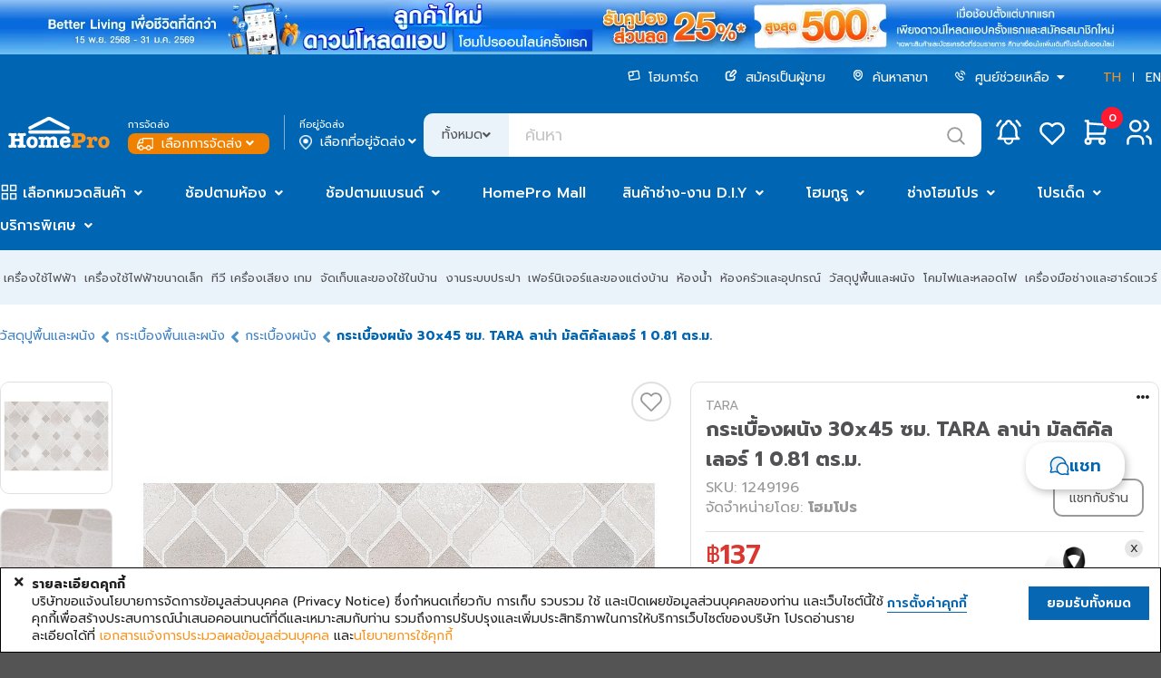

--- FILE ---
content_type: text/html;charset=UTF-8
request_url: https://www.homepro.co.th/p/1249196
body_size: 91077
content:
<!doctype html>
<html lang="th">
	<head>
		<title>กระเบื้องผนัง 30x45 ซม. TARA ลาน่า มัลติคัลเลอร์ 1 0.81 ตร.ม.</title>
		<meta charset="UTF-8" />
		<meta name="description" content="กระเบื้องผนัง 30x45 ซม. TARA ลาน่า มัลติคัลเลอร์ 1 0.81 ตร.ม., TARA, 942-GL1 (Granulla)" />
		<meta name="keywords" content="ผนัง 30X45ซม./12X18นิ้ว,TARA,942-GL1 (Granulla)" />
		<meta name="viewport" content="width=1280" />
		<meta http-equiv="X-UA-Compatible" content="IE=edge" />
		<meta name="page.section" content="TH&nbsp;P-1249196" />
		<meta name="page.subsection" content="" />
		<meta name="page.id" content="P-1249196_TH_Desktop" />
		<meta name="ad.id" content="กระเบื้องผนัง 30x45 ซม. T" />
		<meta name="twitter:card" content="summary" />
		<meta name="twitter:title" content="กระเบื้องผนัง 30x45 ซม. TARA ลาน่า มัลติคัลเลอร์ 1 0.81 ตร.ม." />
		<meta name="twitter:description" content="กระเบื้องผนัง 30x45 ซม. TARA ลาน่า มัลติคัลเลอร์ 1 0.81 ตร.ม., TARA, 942-GL1 (Granulla)" />
		<meta name="twitter:image" content="https://ecatalog-media.homepro.co.th/homepro/ART_IMAGE/12/491/1249196/1000x1000/30102024_1249196$Imagec1.jpg" />
		<meta name="twitter:site" content="@HomePro_TH" />
		<meta name="twitter:domain" content="homepro.co.th" />
		<meta property="fb:app_id" content="1379039449007314" />
		<meta property="og:locale" content="th_TH" />
		<meta property="og:title" content="กระเบื้องผนัง 30x45 ซม. TARA ลาน่า มัลติคัลเลอร์ 1 0.81 ตร.ม." />
		<meta property="og:type" content="website">
		<meta property="og:description" content="กระเบื้องผนัง 30x45 ซม. TARA ลาน่า มัลติคัลเลอร์ 1 0.81 ตร.ม., TARA, 942-GL1 (Granulla)" />
		<meta property="og:url" content="https://www.homepro.co.th/p/1249196" />
		<meta property="og:site_name" content="HomePro" />
		<meta property="og:image" content="https://ecatalog-media.homepro.co.th/homepro/ART_IMAGE/12/491/1249196/1000x1000/30102024_1249196$Imagec1.jpg" />
		<meta property="og:image:type" content="image/jpeg" />
		<meta property="og:image:width" content="447" />
		<meta property="og:image:height" content="447" />
		<meta property="og:image:alt" content="กระเบื้องผนัง 30x45 ซม. TARA ลาน่า มัลติคัลเลอร์ 1 0.81 ตร.ม." />
		<meta itemprop="image" content="https://ecatalog-media.homepro.co.th/homepro/ART_IMAGE/12/491/1249196/1000x1000/30102024_1249196$Imagec1.jpg" />
		<link rel="shortcut icon" type="image/png" href="https://static.homepro.co.th/assets/images/icon/homepro_icon.png" />

		<!-- Standard Favicons -->
		<link rel="icon" type="image/png" sizes="16x16" href="https://static.homepro.co.th/assets/images/icon/favicon-16x16.png">
		<link rel="icon" type="image/png" sizes="32x32" href="https://static.homepro.co.th/assets/images/icon/favicon-32x32.png">
		<link rel="icon" type="image/x-icon" href="https://static.homepro.co.th/assets/images/icon/favicon.ico">

		<!-- Apple Touch Icon (for iOS) -->
		<link rel="apple-touch-icon" sizes="180x180" href="https://static.homepro.co.th/assets/images/icon/apple-touch-icon.png">

		<!-- Android Chrome Icons -->
		<link rel="icon" type="image/png" sizes="192x192" href="https://static.homepro.co.th/assets/images/icon/android-chrome-192x192.png">
		<link rel="icon" type="image/png" sizes="512x512" href="https://static.homepro.co.th/assets/images/icon/android-chrome-512x512.png">
		<link rel="manifest" href="https://www.homepro.co.th/manifest.json" />

		<script type="text/javascript">
		
			var ga4UserHcLink = false;
			var ga4UserId = "0";
			var ga4UserLevel = "guest";
			window.dataLayerGA4 = window.dataLayerGA4 || [];
			window.dataLayerGA4.push({
				'user_level' : ga4UserLevel
			});
			if (ga4UserLevel == "homecard_member") ga4UserHcLink = true;
			if (ga4UserLevel != "guest") {
				window.dataLayerGA4 = window.dataLayerGA4 || [];
				window.dataLayerGA4.push({
					'member_homecard_link' : ga4UserHcLink
				});
				window.dataLayerGA4 = window.dataLayerGA4 || [];
				window.dataLayerGA4.push({
					'user_id' : ga4UserId
				});
			}
		</script>

		<!-- Google Tag Manager -->
<script>(function(w,d,s,l,i){w[l]=w[l]||[];w[l].push({'gtm.start':
new Date().getTime(),event:'gtm.js'});var f=d.getElementsByTagName(s)[0],
j=d.createElement(s),dl=l!='dataLayer'?'&l='+l:'';j.async=true;j.src=
'https://www.googletagmanager.com/gtm.js?id='+i+dl+ '&gtm_auth=t_esDToFzcrJ4LUY2T_oLQ&gtm_preview=env-1&gtm_cookies_win=x';f.parentNode.insertBefore(j,f);
})(window,document,'script','dataLayerGA4','GTM-K23C73C');</script>
<!-- End Google Tag Manager --><script type="application/ld+json">
		{
			"@context": "https://schema.org",
			"@type": "Organization",
			"url": "https://www.homepro.co.th/p/1249196",
			"logo": "https://static.homepro.co.th/assets/images/logo.png"
		}
		</script>
		<script type="application/ld+json">
			{
				"@context" : "https://schema.org",
				"@type" : "Organization",
				"name" : "Home Product Center Public Company Limited",
				"url" : "โฮมโปร | รวมเครื่องใช้ไฟฟ้า เฟอร์นิเจอร์และของตกแต่งบ้านแบบครบวงจร ช้อปออนไลน์ รับประกันคุณภาพ ",
				"sameAs" : [
					"HomePro Thailand (@HomePro_TH) / X ",
					"HomePro Thailand ",
					"Instagram (@homeprothailand) ",
					"HomePro | LINE Official Account ",
					"HomePro Thailand ",
					"HomePro Thailand "
				]
			}
		</script><script type = "text/javascript" >

	var clevertap = {event:[], profile:[], region : 'sg1', account:[], onUserLogin:[], notifications:[],privacy:[]};

	clevertap.account.push({
		"id": "8W8-ZZ7-846Z"
	});

	clevertap.privacy.push({
		optOut: false
	});

	clevertap.privacy.push({
		useIP: false
	});

	</script><script type = "text/javascript" >

	

	function initCleverTap() {
		// Push User Datav
		console.log("initCleverTap");
	
		cvtRequestPermissionPushNotification();
		
	}

	function cvtRequestPermissionPushNotification() {
		console.log("cvtRequestPermissionPushNotification");
		clevertap.notifications.push({
			"titleText":'คุณต้องการรับการแจ้งเตือนแบบ Push Notifications หรือไม่?',
			"bodyText":'เราสัญญาว่าจะส่งเฉพาะเนื้อหาที่เกี่ยวข้องและให้ข้อมูลอัปเดตเกี่ยวกับธุรกรรมของคุณเท่านั้น',
			"okButtonText":'ลงทะเบียนเลย!',
			"rejectButtonText":'ไม่เป็นไร',
			"okButtonColor":'#f28046',
			"hidePoweredByCT": true,
			"serviceWorkerPath": "https://www.homepro.co.th/clevertap_sw.js"
		});
	}

	function cvtWishlist(product_id) {
		var product_name = $('#product-' + product_id + ' .item-title').text();

		clevertap.event.push("Wishlist", {
			"Product Name": product_name,
			"Product ID": product_id,
		});
	}
</script><style type="text/css">
			:root {
				--fontFamily: 'Prompt';
				--neutral-colors-gray-100: #F9F9FC;
				--neutral-colors-gray-200: #EFEFEF;
				--neutral-colors-gray-300: #EBF3FA;
				--neutral-colors-gray-400: #E0E0E3;
				--neutral-colors-gray-500: #CDCDD0;
				--neutral-colors-gray-600: #B4B4B7;
				--neutral-colors-gray-700: #99999C;
				--neutral-colors-gray-750: #888888;
				--neutral-colors-gray-800: #525255;
				--neutral-colors-white: #FFFFFF;
				--hover-orange: #FF9010;
				--primary-colors-orange: #F79421;
				--primary-colors-orange-100: #FFF3E5;
				--primary-colors-orange-200: #FFDBB0;
				--primary-colors-orange-300: #FFC27A;
				--primary-colors-orange-400: #FFAD4F;
				--primary-colors-orange-500: #FF9D2D;
				--primary-colors-orange-600: #FF9010;
				--primary-colors-orange-700: #EF8000;
				--primary-colors-orange-800: #DF7800;
				--primary-colors-orange-900: #D27100;
				--primary-colors-blue: #0065B2;
				--primary-color-deep-blue-100: #EAF5FF;
				--primary-color-deep-blue-200: #D4EDFF;
				--primary-color-deep-blue-300: #B8E0FF;
				--primary-color-deep-blue-400: #88CCFF;
				--primary-color-deep-blue-500: #4EAFFA;
				--primary-color-deep-blue-600: #289AF1;
				--primary-color-deep-blue-700: #0A81DC;
				--primary-color-deep-blue-800: #0065B2;
				--primary-color-deep-blue-900: #004C86;
				--secondary-color-red-100: #FF8E8A;
				--secondary-color-red-200: #FA7873;
				--secondary-color-red-300: #F85954;
				--secondary-color-red-400: #E94A44;
				--secondary-color-red-500: #DA3731;
				--secondary-color-red-600: #D12A24;
				--secondary-color-red-700: #C22B25;
				--secondary-color-red-800: #AF2823;
				--primary-color-green-100: #75E9C6;
				--primary-color-green-200: #40E4B3;
				--primary-color-green-300: #03D193;
				--primary-color-green-400: #07BE87;
				--primary-color-green-500: #00A674;
				--primary-color-green-600: #009B6D;
				--primary-color-green-700: #008B61;
				--primary-color-green-800: #01825B;
				--layout-section-h2: #0065B2;
				--cart-button: #0065B2;
			}
		</style>
<link rel="stylesheet" type="text/css" href="https://cdn.jsdelivr.net/npm/fomantic-ui@2.9.0/dist/semantic.min.css" />
		<link rel="stylesheet" type="text/css" href="https://www.homepro.co.th/css/mkp/style-common.css?version=14.5" />
			<link rel="stylesheet" type="text/css" href="https://www.homepro.co.th/css/mkp/mainmenu.css?version=14.5" />
		<link rel="stylesheet" type="text/css" href="https://www.homepro.co.th/css/mkp/banner-floating.css?version=14.5" />
		<link rel="stylesheet" type="text/css" href="https://www.homepro.co.th/css/mkp/cookieconsent.css" />
		<link rel="stylesheet" type="text/css" href="https://www.homepro.co.th/css/search-suggestion.css?version=14.5" />
		<link rel="stylesheet" type="text/css" href="https://www.homepro.co.th/css/order-tracking.css?version=14.5" />
		<link rel="stylesheet" type="text/css" href="https://www.homepro.co.th/css/menu-technical.css?version=14.5" />
		<link rel="stylesheet" type="text/css" href="https://www.homepro.co.th/css/mkp/deliveryoption.css?v=14.5" />
		<link rel="stylesheet" type="text/css" href="https://static.homepro.co.th/assets/css/mkp/style-fixed.css?version=14.5" />
		<link rel="stylesheet" type="text/css" href="https://cdn.jsdelivr.net/npm/swiper@10/swiper-bundle.min.css" />
		<link rel="stylesheet" type="text/css" href="https://cdn.jsdelivr.net/npm/swiper@6.3.4/swiper-bundle.min.css" />
		<!-- For Live Noti -->
		<style type="text/css">

			.blink_me {
				animation: blinker 1s linear infinite;
			}
			@keyframes blinker {
				50% {
					opacity: 0;
				}
			}
			.live-noti {
				position: fixed;
				bottom: 0;
				left: 10px;
				background-color: rgba(255,255,255,0);
			}
			.minicart-cartempty {
				padding-top: 20%;
				text-align: center;
			}
			.ui.small.modal.privacy-notice {
				position: fixed;
				top: 40%;
				left: calc(50% - 360px);
			}
		</style><link rel="stylesheet" type="text/css" href="https://www.homepro.co.th/css/mkp/m/compare.css?r=1769775511135"/>
		<link rel="stylesheet" type="text/css" href="https://cdn.jsdelivr.net/npm/perfect-scrollbar@1.5.0/css/perfect-scrollbar.css" />
		<link rel="stylesheet" type="text/css" href="https://www.homepro.co.th/css/mirror-style.css">
		<link rel="stylesheet" type="text/css" href="https://www.homepro.co.th/css/mkp/compare.css?r=1769775511135"/>

		<!-- SBC - Request Quotation -->
		<!-- EBC - Request Quotation -->

		<link rel="stylesheet" type="text/css" href="https://www.homepro.co.th/css/tile-style.css?version=3.03">
		<!-- SBC : FIX MKP CALULATOR STYLE -->
		<style>
			.mkp-calculator-modal {
				padding: 50px !important;
				line-height: 1.5;
				border-radius: 10px !important;
				background: var(--neutral-colors-white, #FFF);
			}
			.mkp-calculator-modal .header {
				color: var(--neutral-colors-gray-800, #525255) !important;
				font-feature-settings: 'clig' off, 'liga' off !important;
				font-family: Prompt !important;
				font-size: 32px !important;
				font-style: normal !important;
				font-weight: 700 !important;
				line-height: normal !important;
				background-color: #fff !important;
				padding: 0 !important;
				border: unset !important;
				margin-bottom: 24px !important;
			}
			.mkp-calculator-modal.ui.modal .header label {
				font-size: 32px !important;
			}
			.mkp-calculator-modal i.close.icon,
			.mkp-calculator-modal i.times.icon {
				color: var(--neutral-colors-gray-800, #525255) !important;
				font-size: 26px !important;
				top: 42px !important;
				right: 42px !important;
				text-shadow: unset !important;
			}
			.mkp-calculator-modal > div,
			.mkp-calculator-modal > div > div,
			.mkp-calculator-modal form {
				background-color: #fff;
				padding: 0 !important;
				border: unset !important;
			}
			.mkp-calculator-modal .actions-modal {
				margin-top: 24px;
			}
			#h11e-btu-form {
				overflow: unset !important;
			}

			/* 	tile-glue-modal */
			.tile-glue-modal #dimension_calculator_form {
				margin-top: 2rem;
			}
			.tile-glue-modal.mkp-calculator-modal form {
				padding-top: 40px !important;
			}
			.tile-glue-modal.mkp-calculator-modal hr {
				margin-top: 30px;
				margin-left: 0px;
				margin-right: 0px;
			}
			.tile-glue-modal.mkp-calculator-modal .remark table {
				margin-left: 0px;
			}
			.tile-glue-modal.mkp-calculator-modal .remark label {
				margin-left: 0px;
			}
			.tile-glue-modal.mkp-calculator-modal hr {
				margin-top: 30px;
			}

			/* 	glue-modal */
			.glue-modal.mkp-calculator-modal form {
				padding-top: 40px !important;
			}
			.glue-modal.mkp-calculator-modal hr {
				margin-left: 0px;
				margin-right: 0px;
			}
			.glue-modal.mkp-calculator-modal .remark label {
				margin-left: 0px;
			}
			.glue-modal.mkp-calculator-modal .remark ul li {
				list-style-position: unset;
			}

			/* tiling-modal */
			.calculator-tiling-img {
				max-width: 17px;
				height: auto;
				display: inline-block;
				object-fit: contain;
			}

			/* mirror button */
			.calculator-btn-mirror-flex-items {
				display: block;
				flex-grow: 0;
				flex-shrink: 1;
				flex-basis: auto;
				align-self: auto;
				order: 0;
			}
			.prd-ecosystem .ui.selection.dropdown {
				width: 100%;
			}

			/* download PDF */
			.installation .install-pdf {
				display: flex;
				align-items: center;
				gap: 12px; 
				font-size:16px;
				color: #525255;
				margin-left:20px;
				padding:15px;
				border-bottom:1px solid #E5E5E5 !important;
			}
			.installation .install-pdf img{ 
				width: 39px;
				height: 45px;
			}
			.installation .install-download {
				font-size:14px;
				color: #525255;
				text-align: right;
				margin-right:20px;
				padding:15px;
				border-bottom:1px solid #E5E5E5 !important;
			}
			.installation .install-download img {
				width: 19px;
				height: 20px;
				vertical-align: bottom;
			}
			.installation .install-download a {
				margin-right:15px;
			}

			/* menu attachedtab */
			#menu-swiper-wrapper .swiper-slide {
				width: auto !important;
				flex-shrink: 0;
				white-space: nowrap;
				margin-right: 24px;
				box-sizing: border-box;
			}
			#menu-swiper-wrapper .swiper-button-prev {
				top: 24px;
				width: 40px;
				height: 40px;
			}
			#menu-swiper-wrapper .swiper-button-next {
				width: 40px;
				height: 40px;
			}
			#menu-swiper-wrapper .swiper-button-prev:after,#menu-swiper-wrapper .swiper-button-next:after {
				font-size: 20px;
			}
			.info-menu {
				display: flex !important;
				flex-wrap: nowrap !important;
				width: max-content;
				min-width: 100%;
			}
			@media only screen and (max-width: 600px) {
				.mkp-calculator-modal {
					padding: 20px !important;
				}
				#h11e-paint-form-ui {
					padding: 0 !important;
				}
				.mkp-calculator-modal .ui.selection.dropdown {
					min-width: 0;
				}
				.mkp-calculator-modal label {
					display: block;
				}
			}
		</style>
		<!-- EBC : FIX MKP CALULATOR STYLE --><link rel="stylesheet" type="text/css" href="https://www.homepro.co.th/css/mkp/style-pdp.css?v=14.5"/>
		<link rel="stylesheet" type="text/css" href="https://www.homepro.co.th/css/mkp/style-homecard.css?v=14.5"/>
		<script type="application/ld+json">
		
		{
			"@context": "https://schema.org/",
			"@type": "Product",
			"name": "WALL TILE 30x45CM TARA LANA MULTICOLOR 1 0.81SQ.M",
			"image": [
				
				"https://ecatalog-media.homepro.co.th/homepro/ART_IMAGE/12/491/1249196/447x447/30102024_1249196$Imagec1.jpg",
						
				"https://ecatalog-media.homepro.co.th/homepro/ART_IMAGE/12/491/1249196/447x447/30102024_1249196$Imagec2.jpg",
						
				"https://ecatalog-media.homepro.co.th/homepro/ART_IMAGE/12/491/1249196/447x447/30102024_1249196$Imagec6.jpg",
						
				"https://ecatalog-media.homepro.co.th/homepro/ART_IMAGE/12/491/1249196/447x447/30102024_1249196$Imagec7.jpg",
						
				"https://ecatalog-media.homepro.co.th/homepro/ART_IMAGE/12/491/1249196/447x447/30102024_1249196$Imagec8.jpg",
						
				"https://ecatalog-media.homepro.co.th/homepro/ART_IMAGE/12/491/1249196/447x447/30102024_1249196$Imagec13.jpg",
						
				"https://ecatalog-media.homepro.co.th/homepro/ART_IMAGE/12/491/1249196/447x447/30102024_1249196$Imagec11.jpg"
						
			],
			"description": "WALL TILE 30x45CM TARA LANA MULTICOLOR 1 0.81SQ.M",
			"sku": "1249196",
			"mpn": "",
			"brand": {
				"@type": "Brand",
				"name": "TARA"
			},
			
			"offers": {
				"@type": "Offer",
				"url": "https://www.homepro.co.th/p/1249196",
				"priceCurrency": "THB",
				"price": "137.00",
				"priceValidUntil": "2027-10-31",
				"itemCondition": "https://schema.org/NewCondition",
				"availability": "https://schema.org/InStock"
			}
		}
		</script>
		<script type="application/ld+json">
		{
			"@context": "https://schema.org",
			"@type": "BreadcrumbList",
			"itemListElement": [{
				
				"@type": "ListItem",
				"position": 1,
				"name": "Floors & Walls",
				"item": "https://www.homepro.co.th/c/FLO"
				},{
				
				"@type": "ListItem",
				"position": 2,
				"name": "Floor & Wall Tiles",
				"item": "https://www.homepro.co.th/c/FLO02"
				},{
				
				"@type": "ListItem",
				"position": 3,
				"name": "Wall Tiles",
				"item": "https://www.homepro.co.th/c/FLO0207"
				},{
				
				"@type": "ListItem",
				"position": 4,
				"name": "WALL TILE 30x45CM TARA LANA MULTICOLOR 1 0.81SQ.M"
			}]
		}
		</script>
		<script type="application/ld+json">
		{
			"@context": "https://schema.org/",
			"@type": "WebPage",
			"name": "TARA",
			"speakable":
			{
				"@type": "SpeakableSpecification",
				"xPath": [
					"/html/head/title",
					"/html/head/meta[@name='description']/@content"
				]
			},
			"url": "https://www.homepro.co.th/p/1249196"
		}
		</script></head>

	<body id="product-page" class="pdp-1249196 th">
		<div class="pusher static">
			<div class="loading-overlay hidden">
			<div class="ui active blue loader large"></div>
		</div><!-- Google Tag Manager (noscript) -->
<noscript><iframe src="https://www.googletagmanager.com/ns.html?id=GTM-K23C73C&gtm_auth=t_esDToFzcrJ4LUY2T_oLQ&gtm_preview=env-1&gtm_cookies_win=x"
height="0" width="0" style="display:none;visibility:hidden"></iframe></noscript>
<!-- End Google Tag Manager (noscript) --><div class="swiper-superstrip swiper">
			<div class="swiper-wrapper">
			<div class="swiper-slide">
					<a href="/promotion/content.jsp?id1=PROMOTION-02&id2=5751832&id3=02" data-galabel="Welcome Coupon 25per">
						<div class="h-background_norepeat_center" title="Welcome Coupon 25per" alt="Welcome Coupon 25per" style="background-image:url(https://static.homepro.co.th/promotion/online/images/20250801_DownloadApp_WEB_1920x60_th.jpg);"></div>
					</a>
				</div>
			</div>
		</div>
	<header>
	<div class="wrapper">
		<div id="header-menu-container" class="header-top">
			<div class="header-menu">
				<ul>
					<li>
						<a href="https://www.homepro.co.th/homecard/">
							<img class="icon" src="https://static.homepro.co.th/marketplace/icon/Homecard.svg" alt="homecard-icon"/> โฮมการ์ด</a>
					</li>
					<li>
						<a href="https://www.homepro.co.th/seller">
							<img class="icon" src="https://static.homepro.co.th/marketplace/icon/Post.svg" alt="post-icon"/> สมัครเป็นผู้ขาย</a>
					</li>
					<li>
						<a href="https://www.homepro.co.th/store/finder.jsp">
							<img class="icon" src="https://static.homepro.co.th/marketplace/icon/Pin.svg" alt="pin-icon"/> ค้นหาสาขา</a>
					</li>
					<li>
						<img class="icon" src="https://static.homepro.co.th/marketplace/icon/Phone.svg" alt="phone-icon"/> 
						<div class="ui dropdown item">
							<div class="text">
								ศูนย์ช่วยเหลือ<i class="dropdown icon" style="margin-left: 5px;"></i>
							</div>
							<div class="menu">
								<div class="item">
									<a href="tel:1284">
										โทร. 1284</a>
								</div>
								<div class="item">
									<a href="https://www.homepro.co.th/contactus/contactus.jsp">
										ติดต่อบริษัท</a>
								</div>
								<div class="item">
									<a href="https://hmpro-th.listedcompany.com/contact_audit.html">
										ติดต่อกรรมการตรวจสอบ​</a>
								</div>
							</div>
						</div>
						</li>
					<li class="language">
						<a href="javascript:switchLanguage('YWMxNGIwNWRlMzMyMzJiMTI3NWJhOGZkZWM0ODg3ODBlZDcxZTRhZTdjYmUzNWFmYmI4YzI3M2NmNWQzMWY4Ng==');" class="active">TH</a>
						<span></span>
						<a href="javascript:switchLanguage('OTE5YjU4OWU0YzNkNjYwNDE2ZjA2NGI3ZDVhMGFmZjQzMzIyYWU3ZDcxMGVlZTkyM2E1MThmZmJlOGMyZDEzYg==');" >EN</a>
					</li>
				</ul>
			</div>
			<div class="header-logo">
					<div class="logo">
						<a id="homeprologo" href="https://www.homepro.co.th">
							<img src="https://static.homepro.co.th/marketplace/icon/Logo.svg" alt="logo-homepro"/>
						</a>
					</div>
					<div id="deliveryoption_header">

			<div class="deli-option-item branch">
				<small>การจัดส่ง</small>
				<div class="nowrap no-login" onclick="window.location.href='https://www.homepro.co.th/login'" style="cursor: pointer;">
							<img class="icon" src="https://static.homepro.co.th/marketplace/express/icon/03-4_Normal_White.png" alt="branch-icon"/> เลือกการจัดส่ง<i class="angle down icon"></i>
					</div>
					</div>
			<div class="vertical-line"></div>
			<div class="deli-option-item destination deli-no">
				<small>ที่อยู่จัดส่ง</small>
					<div class="nowrap" onclick="window.location.href='https://www.homepro.co.th/login'" style="cursor: pointer;">
						<img class="icon" src="https://static.homepro.co.th/marketplace/icon/Pin-2.png" alt="pin-icon"/> เลือกที่อยู่จัดส่ง<i class="angle down icon"></i>
					</div>
					</div>

			<!-- Start Store -->
			<div class="ui modal deliveryoption-modal express-store tiny">
				<i class="close icon secondary large"></i>
				<div class="header">เลือกสาขาโฮมโปร สำหรับจัดส่งทันที</div>
				<div class="scrolling content" style="padding: unset;">
					<div class="express-store-item" data-storeid="" onclick="initExpressStoreOption(this)">
						<div class="express-store-item-check"><i class="check circle outline icon large primary"></i></div>
						<div class="express-store-item-uncheck"><i class="circle outline icon large grey"></i></div>
						<div class="express-store-item-details">
							<div class="store-name"></div>
							<div class="openhour"></div>
							<div class="stock-available"></div>
						</div>
					</div>
				</div>
				<div class="actions">
					<button class="ui primary button large" onclick="initExpressStoreSubmit()">ตกลง</button>
				</div>
			</div>
			<!-- End Store -->

			<!-- Start Out of Service -->
			<div class="ui modal deliveryoption-modal out-of-service tiny">
				<i class="close icon secondary large out-of-service-close service-area" onclick="$('.deliveryoption-modal.out-of-service').modal('hide')"></i>
				<div class="center aligned content">
					<img class="service-area service-img" style="display:none" src="https://static.homepro.co.th/marketplace/express/icon/08-1_OutOfService.png" width="107" alt="Out of service" title="Out of service">
					<img class="service-time service-img" style="display:none" src="https://static.homepro.co.th/marketplace/express/icon/Icon_Express_Disable.png" width="107" alt="Out of service" title="Out of service">
					<div class="title-header service-time" style="display:none">ขออภัยบริการส่งทันที อยู่นอกเวลาทำการ</div>
					<div class="desc">
						<div class="out-of-service-text service-time" style="display:none">กรุณาสั่งซื้ออีกครั้งเวลา {opentime}<br>
หรือเลือกบริการจัดส่งรูปแบบอื่น</div>
						<div class="out-of-service-text service-area" style="display:none">ที่อยู่ของคุณอยู่นอกพื้นที่การให้บริการ</div>
					</div>
				</div>
				<div class="actions btn-group">
					<button class="ui primary button fluid large out-of-service-close service-area" onclick="deliveryOptionModalBackToEdit();">แก้ไข</button>
					<button class="ui primary button fluid large out-of-service-close service-time" style="display:none" onclick="deliveryOptionModalBackToEdit();">เลือกการจัดส่ง</button>
				</div>
			</div>
			<!-- End Out of Service -->

			</div><div class="search">
						<form id="search" action="https://www.homepro.co.th/search" method="get" autocomplete="off">
							<div class="ui left labeled input">
								<div class="ui dropdown label">
									<input type="hidden" name="searchtype" value="">
									<div class="text">ทั้งหมด</div>
									<i class="angle down icon"></i>
									<div class="menu">
										<div class="item" data-value="">ทั้งหมด</div>
										<div class="item" data-value="product">สินค้า</div>
										<div class="item" data-value="shop">ร้านค้า</div>
									</div>
								</div>
								<input type="text" id="q" name="q" class="h-search_text" value="" placeholder="ค้นหา" autocomplete="off" itemprop="query-input" >
								<div class="icon-search-top" onClick="searchSubmit();"></div>
							</div>
						</form>
					</div>
					<div class="header-icon-panel">
						<div id="header-mininotification" class="notification h-link_icon_noti">
							<a href="https://www.homepro.co.th/account/notification.jsp?currentTimeMillis=1769775511392">
								<svg class="icon-menu" width="48" height="48" viewBox="0 0 48 48" fill="none" xmlns="http://www.w3.org/2000/svg">
									<path d="M21.1988 14.2C21.1988 13.4574 21.4938 12.7452 22.0189 12.2201C22.544 11.695 23.2562 11.4 23.9988 11.4C24.7414 11.4 25.4536 11.695 25.9787 12.2201C26.5038 12.7452 26.7988 13.4574 26.7988 14.2C28.4066 14.9603 29.7772 16.1437 30.7637 17.6234C31.7502 19.1032 32.3154 20.8235 32.3988 22.6V26.8C32.5042 27.6704 32.8124 28.5039 33.2988 29.2334C33.7851 29.9629 34.4359 30.568 35.1988 31H12.7988C13.5617 30.568 14.2126 29.9629 14.6989 29.2334C15.1852 28.5039 15.4935 27.6704 15.5988 26.8V22.6C15.6822 20.8235 16.2474 19.1032 17.234 17.6234C18.2205 16.1437 19.5911 14.9603 21.1988 14.2" stroke="white" stroke-width="2.5" stroke-linecap="round" stroke-linejoin="round"/>
									<path d="M19.7988 31V32.4C19.7988 33.5139 20.2413 34.5822 21.029 35.3698C21.8166 36.1575 22.8849 36.6 23.9988 36.6C25.1127 36.6 26.181 36.1575 26.9687 35.3698C27.7563 34.5822 28.1988 33.5139 28.1988 32.4V31" stroke="white" stroke-width="2" stroke-linecap="round" stroke-linejoin="round"/>
									<path d="M36.5991 16.6178C35.6808 14.6204 34.3473 12.8416 32.6875 11.4" stroke="white" stroke-width="2.5" stroke-linecap="round" stroke-linejoin="round"/>
									<path d="M11.3984 16.6178C12.3159 14.6206 13.6484 12.8419 15.3072 11.4" stroke="white" stroke-width="2.5" stroke-linecap="round" stroke-linejoin="round"/>
								</svg>
							</a>
						</div>
						<div id="mini-notification" class="ui flowing popup top left transition hidden fontfamily" style="display:none;">
							<div style="max-height: 450px;margin-top: 48px !important;padding:10px 0 !important;">
								<div class="mini-noti-header">
									<div style="float: left">เมนูแจ้งเตือน&nbsp;(<label id="notification-budget-header"></label>)</div>
									</div>
								<div class="ui very padded center aligned segment" id="empty-notification-box" style="margin:14px;">
									<label style="font-size: 4rem; opacity: 0.6;"><i class="bell outline icon"></i></label>
									<p style="margin-top:10px;">ไม่มีการแจ้งเตือน</p>
								</div>
	
								<div class="mini-noti-section" id="promotion-notification-box" style="display:none;">
									<label style="padding-left: 8px!important; text-align: left;"><i class="tag icon"></i> โปรโมชั่น</label>
									<div class="ui padded grid header-notification-promotion" style="margin-top: 0;"></div>
								</div>
							</div>
						</div>
						<div class="wishlist">
							<a href="javascript:modalSignInSignUp('signin');">
								<svg class="icon-menu" width="48" height="48" viewBox="0 0 48 48" fill="none" xmlns="http://www.w3.org/2000/svg">
									<path d="M34.4991 26.2008L23.9991 36.6L13.4991 26.2008C12.8065 25.5269 12.261 24.7168 11.8968 23.8217C11.5327 22.9266 11.3578 21.9657 11.3833 20.9997C11.4087 20.0337 11.6339 19.0834 12.0447 18.2087C12.4554 17.3339 13.0428 16.5537 13.7699 15.9172C14.497 15.2807 15.348 14.8016 16.2694 14.5101C17.1907 14.2186 18.1625 14.121 19.1234 14.2235C20.0843 14.326 21.0136 14.6264 21.8527 15.1057C22.6918 15.5849 23.4226 16.2328 23.9991 17.0084C24.578 16.2384 25.3096 15.5962 26.1482 15.122C26.9867 14.6478 27.9141 14.3518 28.8724 14.2525C29.8306 14.1532 30.799 14.2528 31.7169 14.5449C32.6349 14.8371 33.4827 15.3156 34.2072 15.9505C34.9318 16.5854 35.5174 17.363 35.9276 18.2346C36.3378 19.1063 36.5637 20.0532 36.5911 21.0162C36.6185 21.9791 36.4468 22.9374 36.0868 23.8309C35.7269 24.7245 35.1863 25.5341 34.4991 26.2092" stroke="white" stroke-width="2.5" stroke-linecap="round" stroke-linejoin="round"/>
								</svg>
							</a>
						</div>
						<div id="header-minicart" class="cart">
							<div id="header-minicart-container" class="minimenu-item">
								<!-- SBC -->
								<div id="header-minicart">
									<div id="segment-shopping-cart">
										<div style="position:relative;">
											<a class="h-link_icon_cart" href="javascript:modalSignInSignUp('signin');">
												<svg class="icon-menu" width="48" height="48" viewBox="0 0 48 48" fill="none" xmlns="http://www.w3.org/2000/svg">
													<path d="M31.0008 31H15.6008V11.4H12.8008" stroke="white" stroke-width="2.5" stroke-linecap="round" stroke-linejoin="round"/>
													<path d="M15.6016 14.2L35.2016 15.6L33.8016 25.4H15.6016" stroke="white" stroke-width="2.5" stroke-linecap="round" stroke-linejoin="round"/>
													<path d="M15.5988 36.5999C17.1452 36.5999 18.3988 35.3463 18.3988 33.7999C18.3988 32.2535 17.1452 30.9999 15.5988 30.9999C14.0524 30.9999 12.7988 32.2535 12.7988 33.7999C12.7988 35.3463 14.0524 36.5999 15.5988 36.5999Z" stroke="white" stroke-width="2.5" stroke-linecap="round" stroke-linejoin="round"/>
													<path d="M30.9992 36.5999C32.5456 36.5999 33.7992 35.3463 33.7992 33.7999C33.7992 32.2535 32.5456 30.9999 30.9992 30.9999C29.4528 30.9999 28.1992 32.2535 28.1992 33.7999C28.1992 35.3463 29.4528 36.5999 30.9992 36.5999Z" stroke="white" stroke-width="2.5" stroke-linecap="round" stroke-linejoin="round"/>
												</svg>
												<div id="h-icon_cart_budget" class="h-icon_cart_budget">0</div>
											</a>
										</div>
									</div>
								</div>
								<!-- EBC -->
							</div>
						</div>
						<div class="user top-header">
							<a href="https://www.homepro.co.th/login">
								<svg class="icon-menu" width="48" height="48" viewBox="0 0 48 48" fill="none" xmlns="http://www.w3.org/2000/svg">
									<path d="M19.7992 22.6C22.892 22.6 25.3992 20.0928 25.3992 17C25.3992 13.9072 22.892 11.4 19.7992 11.4C16.7064 11.4 14.1992 13.9072 14.1992 17C14.1992 20.0928 16.7064 22.6 19.7992 22.6Z" stroke="white" stroke-width="2.5" stroke-linecap="round" stroke-linejoin="round"/>
									<path d="M11.3984 36.6V33.8C11.3984 32.3148 11.9884 30.8904 13.0386 29.8402C14.0888 28.79 15.5132 28.2 16.9984 28.2H22.5984C24.0836 28.2 25.508 28.79 26.5582 29.8402C27.6084 30.8904 28.1984 32.3148 28.1984 33.8V36.6" stroke="white" stroke-width="2.5" stroke-linecap="round" stroke-linejoin="round"/>
									<path d="M29.5977 11.582C30.8022 11.8904 31.8699 12.591 32.6324 13.5732C33.3948 14.5555 33.8086 15.7635 33.8086 17.007C33.8086 18.2504 33.3948 19.4585 32.6324 20.4407C31.8699 21.423 30.8022 22.1235 29.5977 22.432" stroke="white" stroke-width="2.5" stroke-linecap="round" stroke-linejoin="round"/>
									<path d="M36.5984 36.6V33.8C36.5913 32.564 36.1755 31.3651 35.4158 30.3901C34.6561 29.4152 33.5952 28.719 32.3984 28.41" stroke="white" stroke-width="2.5" stroke-linecap="round" stroke-linejoin="round"/>
								</svg>
							</a>
						</div>
						</div>
			</div>
		</div>
	</div>
</header>

<div id="header-sticky" style="display:none;">
	<div style="width:1440px;margin:auto;padding-top:8px;padding-bottom:8px;">
		<table width="100%" border="0" cellspacing="0" cellpadding="0">
			<tr>
				<td id="header-menu-sticky" align="left" style="font-size:14px;"></td>
				</tr>
			<tr>
				<td id="header-menu-sticky-menu" align="left" style="font-size:14px;"></td>
			</tr>
		</table>
	</div>
</div>
<div id="search-suggestion-result" class="search-suggestion" style="display: none;"></div><header>
	<div id="header-main-menu-container" class="mega-menu-container header-main-menu wrapper">
		<ul id="header-main-menu" >
			<li class="h-dropdown mainmenu-item keep-sticky">
				<div class="ui simple item">
					<img class="icon" src="https://static.homepro.co.th/marketplace/icon/Category.svg" alt="category-icon"/>
					<a href="javascript:void(0);" class="main-menu main-menu_name" data-name="All Categories">เลือกหมวดสินค้า</a>
					<i class="angle down icon"></i>
				</div>
				<div id="emktspot-menu-categories" class="h-dropdown-content">&nbsp;</div>
			</li>
			<li class="h-dropdown mainmenu-item keep-sticky">
				<div class="ui simple item">
					<a href="javascript:void(0);" class="main-menu main-menu_name" data-name="Shop By Room">ช้อปตามห้อง</a>
					<i class="angle down icon"></i>
				</div>
				<div id="menu-shop-by-room" class="h-dropdown-content">
				</div>
			</li>
			<li class="h-dropdown mainmenu-item keep-sticky">
				<div class="ui simple item">
					<a href="javascript:void(0);" class="main-menu main-menu_name" data-name="Shop By Brand">ช้อปตามแบรนด์</a>
					<i class="angle down icon"></i>
				</div>
				<div id="menu-brand" class="h-dropdown-content">
				</div>
			</li>
			<li class="h-dropdown mainmenu-item keep-sticky">
				<div class="ui simple item">
					<a href="https://www.homepro.co.th/sales/MARKETPLACE" class="main-menu main-menu_name" data-name="HomePro Mall">HomePro Mall</a>
				</div>
				<div id="menu-homepro-mall" class="h-dropdown-content"></div>
			</li>
			<li class="h-dropdown mainmenu-item keep-sticky">
				<div class="ui simple item">
					<a href="javascript:void(0);" class="main-menu main-menu_name" data-name="Technician-D.I.Y. Products">สินค้าช่าง-งาน D.I.Y</a>
					<i class="angle down icon"></i>
				</div>
				<div id="menu-technician-product" class="h-dropdown-content">
				</div>
			</li>
			<li class="h-dropdown mainmenu-item keep-sticky">
				<div class="ui simple item">
					<a href="javascript:void(0);" class="main-menu main-menu_name" data-name="Home Guru">โฮมกูรู</a>
					<i class="angle down icon"></i>
				</div>
				<div id="menu-home-solution" class="h-dropdown-content">
				</div>
			</li>
			<li class="h-dropdown mainmenu-item keep-sticky">
				<div class="ui simple item">
					<a href="https://www.homepro.co.th/homeservice" class="main-menu main-menu_name" data-name="Chang HomePro">ช่างโฮมโปร</a>
					<i class="angle down icon"></i>
				</div>
				<div id="menu-home-service" class="h-dropdown-content">
				</div>
			</li>
			<li class="h-dropdown mainmenu-item keep-sticky">
				<div class="ui simple item">
					<a href="https://www.homepro.co.th/promotions" class="main-menu main-menu_name" data-name="Promotion">โปรเด็ด</a>
					<i class="angle down icon"></i>
				</div>
				<div id="menu-promotions" class="h-dropdown-content">
				</div>
			</li>
			<li class="h-dropdown mainmenu-item keep-sticky">
				<div class="ui simple item">
					<a href="javascript:void(0);" class="main-menu main-menu_name" data-name="Special Service">บริการพิเศษ</a>
					<i class="angle down icon"></i>
				</div>
				<div id="menu-special" class="h-dropdown-content">
				</div>
			</li>
		</ul>
	</div>

	<div id="header-highlight" class="header-highlight">
		<div class="wrapper warp-hidden">
		<div>
				<a href="https://www.homepro.co.th/c/APP">
					เครื่องใช้ไฟฟ้า</a>
			</div>
		<div>
				<a href="https://www.homepro.co.th/c/SMA">
					เครื่องใช้ไฟฟ้าขนาดเล็ก</a>
			</div>
		<div>
				<a href="https://www.homepro.co.th/c/TVA">
					ทีวี เครื่องเสียง เกม</a>
			</div>
		<div>
				<a href="https://www.homepro.co.th/c/HHP">
					จัดเก็บและของใช้ในบ้าน</a>
			</div>
		<div>
				<a href="https://www.homepro.co.th/c/PLU">
					งานระบบประปา</a>
			</div>
		<div>
				<a href="https://www.homepro.co.th/c/FUR">
					เฟอร์นิเจอร์และของแต่งบ้าน</a>
			</div>
		<div>
				<a href="https://www.homepro.co.th/c/BAT">
					ห้องน้ำ</a>
			</div>
		<div>
				<a href="https://www.homepro.co.th/c/KIT">
					ห้องครัวและอุปกรณ์</a>
			</div>
		<div>
				<a href="https://www.homepro.co.th/c/FLO">
					วัสดุปูพื้นและผนัง</a>
			</div>
		<div>
				<a href="https://www.homepro.co.th/c/LIG">
					โคมไฟและหลอดไฟ</a>
			</div>
		<div>
				<a href="https://www.homepro.co.th/c/TOO">
					เครื่องมือช่างและฮาร์ดแวร์</a>
			</div>
		</div>
	</div>
</header><!-- SBC : Modal Popup  ---->
					<div class="ui flyout deliveryoption" style="display: none;">
						<div class="ui header">
							<div class="content">เลือกการจัดส่ง</div>
							<svg class="close-icon" onclick="$('.ui.flyout.deliveryoption').flyout('hide');" xmlns="http://www.w3.org/2000/svg" width="18" height="18" viewBox="0 0 20 20" fill="none">
								<path d="M1 19L19 1" stroke="#525255" stroke-width="1.9" stroke-linecap="round" stroke-linejoin="round"></path>
								<path d="M19 19L1 1" stroke="#525255" stroke-width="1.9" stroke-linecap="round" stroke-linejoin="round"></path>
							</svg>
						</div>
						<div class="content">
							<div class="ui top attached tabular menu header-tab">
								<div class=" item" data-tab="x">
									<div class="tooltip" style="display: none;">
										<img class="info-img" src="https://static.homepro.co.th/marketplace/express/icon/10_Info.png" alt="info"/>
										<span class="tooltip-text"><h4>ส่งทันที</h4>
จัดส่งฟรีภายใน 1 ชั่วโมง ระยะทางไม่เกิน 10 กม. จากสาขาใกล้บ้านคุณ เฉพาะสินค้าขิ้นเล็ก <u>ไม่รวม</u>บริการประกอบติดตั้ง
<br><br>
รายละเอียดการจัดส่ง ศึกษาได้จาก <a href="https://www.homepro.co.th/policy/shipping.jsp" target="_blank" onclick="event.stopPropagation()">นโยบายการจัดส่งสินค้า</a></span>
									</div>
									<img class="deli-img" src="https://static.homepro.co.th/marketplace/express/icon/01-1_Express_Blue.png" alt="express delivery icon"/>
									<div>
										<label>ส่งทันที</label>
										<p>ชิ้นเล็ก 1 ชั่วโมง</p>
									</div>
								</div>
								<div class=" item" data-tab="s">
									<div class="tooltip" style="display: none;">
										<img class="info-img" src="https://static.homepro.co.th/marketplace/express/icon/10_Info.png" alt="info"/>
										<span class="tooltip-text right"><h4>ส่งวันถัดไป</h4>
จัดส่งวันถัดไป ไม่เกิน 20:30 น. เมื่อสั่งซื้อและชำระเงิน ภายใน 16:00 น. ค่าจัดส่งเริ่มต้น 100 - 200 บาท
<br><br>
รายละเอียดการจัดส่งศึกษาได้จาก<br>
<a href="https://www.homepro.co.th/policy/shipping.jsp" target="_blank" onclick="event.stopPropagation()">นโยบายการจัดส่งสินค้า</a></span>
									</div>
									<img class="deli-img" src="https://static.homepro.co.th/marketplace/express/icon/02-1_Sameday_Blue.png" alt="sameday delivery icon"/>
									<div>
										<label>ส่งวันถัดไป</label>
										<p>ไม่เกิน 20:30 น.</p>
									</div>
								</div>
								<div class=" item" data-tab="d">
									<div class="tooltip" style="display: none;">
										<img class="info-img" src="https://static.homepro.co.th/marketplace/express/icon/10_Info.png" alt="info"/>
										<span class="tooltip-text"><h4>ส่งปกติ</h4>
จัดส่งตามมาตราฐานของโฮมโปร ค่าจัดส่งเริ่มต้น 50 บาท ฟรีค่าจัดส่ง! เมื่อช้อปออนไลน์ขั้นต่ำ 500 บาท
<br><br>
รายละเอียดการจัดส่งศึกษาได้จาก<br>
<a href="https://www.homepro.co.th/policy/shipping.jsp" target="_blank" onclick="event.stopPropagation()">นโยบายการจัดส่งสินค้า</a></span>
									</div>
									<img class="deli-img" src="https://static.homepro.co.th/marketplace/express/icon/03-1_Normal_Blue.png" alt="standard delivery icon"/>
									<div>
										<label>ส่งปกติ</label>
										<p>ส่งฟรีตามเงื่อนไข</p>
									</div>
								</div>
								<div class="item" data-tab="c">
									<div class="tooltip" style="display: none;">
										<img class="info-img" src="https://static.homepro.co.th/marketplace/express/icon/10_Info.png" alt="info"/>
										<span class="tooltip-text right"><h4>รับที่สาขา</h4>
รับสินค้าที่หน้าร้านได้ง่ายๆ หลังได้รับอีเมลยืนยันคำสั่ง ซื้อ 1 ชั่วโมง สำหรับสินค้าที่พร้อมส่งจากสาขาที่ท่านเลือก หรือ เข้ารับวันที่ระบุในคำสั่งซื้อ<br></span>
									</div>
									<img class="deli-img" src="https://static.homepro.co.th/marketplace/express/icon/04-1_ClickCollect_Blue.png" alt="collect delivery icon"/>
									<div>
										<label>รับที่สาขา</label>
										<p>ภายใน 1 ชั่วโมง*</p>
									</div>
								</div>
							</div>
							<div class="ui bottom attached tab segment" data-tab="c">
								<div class="current-store" style="position: relative;">
									</div>
								<div class="browse-store">
									</div>
							</div>
							<div class="ui bottom attached tab segment" data-tab="d">
								<div class="current-store" style="position: relative;">
									<button class="ui primary button add-address-btn" onClick="initDeliveryAddAddress();">
										เพิ่มที่อยู่</button>
								</div>
								<div class="browse-address">
									</div>
							</div>
						</div>
						<div class="actions c">
							<div class="ui gray cancel button">
								ยกเลิก</div>
							<div class="ui primary button" onclick="deliveryStoreSubmit()">
								<i class="checkmark icon"></i> ตกลง</div>
						</div>
						<div class="actions d">
							<div class="ui gray cancel button">
								ยกเลิก</div>
							<div class="ui primary button" onclick="deliveryAddressSubmit()">
								<i class="checkmark icon"></i> ตกลง</div>
						</div>
					</div>
					<!-- EBC : Modal Popup-- -->
<main>
				<div class="wrapper pdp-page">
					<div class="section-body">
						<div id="cdp-form-product" style="display:none;">
					<div id="cdp-form-product-value">[base64]</div>
					<div id="cdp-form-product-mode"></div>
					<div id="cdp-form-product-value-mode">ODc2OThlZjA5YzIyY2M5ZGEzMzhiY2ZjNWEzNjUwYTdhYzEwYzM2YjNmYzNlNTRiYjQ5ZGM0MWM0NTlhNDZmNA==</div>
				</div><div class="ui tiny breadcrumb">
					<a class="section" href="https://www.homepro.co.th/c/FLO" style="text-decoration:none;">วัสดุปูพื้นและผนัง</a>
					<i class="left angle icon divider"></i>
					<a class="section" href="https://www.homepro.co.th/c/FLO02" style="text-decoration:none;">กระเบื้องพื้นและผนัง</a>
					<i class="left angle icon divider"></i>
					<a class="section" href="https://www.homepro.co.th/c/FLO0207" style="text-decoration:none;">กระเบื้องผนัง</a>
					<i class="left angle icon divider"></i>
					<div class="active section">กระเบื้องผนัง 30x45 ซม. TARA ลาน่า มัลติคัลเลอร์ 1 0.81 ตร.ม.</div>
				</div><div class="product-wrapper">
							<!-- SBC : Main Content Panel -->
							<div class="content-left">
								<div class="prd-img">
							<div class="img-list-vertical">
								<div id="swiper-emktspot-list" class="swiper-container swiper" >
									<div class="swiper-wrapper">
								<div class="swiper-slide" onClick="initImage('0');">
										<div class="r-image">
												<img src="https://ecatalog-media.homepro.co.th/homepro/ART_IMAGE/12/491/1249196/447x447/30102024_1249196$Imagec1.jpg" alt="กระเบื้องผนัง 30x45 ซม. TARA ลาน่า มัลติคัลเลอร์ 1 0.81 ตร.ม._0"/>
											</div>
										</div>
										<div class="swiper-slide" onClick="initImage('1');">
										<div class="r-image">
												<img src="https://ecatalog-media.homepro.co.th/homepro/ART_IMAGE/12/491/1249196/447x447/30102024_1249196$Imagec2.jpg" alt="กระเบื้องผนัง 30x45 ซม. TARA ลาน่า มัลติคัลเลอร์ 1 0.81 ตร.ม._1"/>
											</div>
										</div>
										<div class="swiper-slide" onClick="initImage('2');">
										<div class="r-image">
												<img src="https://ecatalog-media.homepro.co.th/homepro/ART_IMAGE/12/491/1249196/447x447/30102024_1249196$Imagec6.jpg" alt="กระเบื้องผนัง 30x45 ซม. TARA ลาน่า มัลติคัลเลอร์ 1 0.81 ตร.ม._2"/>
											</div>
										</div>
										<div class="swiper-slide" onClick="initImage('3');">
										<div class="r-image">
												<img src="https://ecatalog-media.homepro.co.th/homepro/ART_IMAGE/12/491/1249196/447x447/30102024_1249196$Imagec7.jpg" alt="กระเบื้องผนัง 30x45 ซม. TARA ลาน่า มัลติคัลเลอร์ 1 0.81 ตร.ม._3"/>
											</div>
										</div>
										<div class="swiper-slide" onClick="initImage('4');">
										<div class="r-image">
												<img src="https://ecatalog-media.homepro.co.th/homepro/ART_IMAGE/12/491/1249196/447x447/30102024_1249196$Imagec8.jpg" alt="กระเบื้องผนัง 30x45 ซม. TARA ลาน่า มัลติคัลเลอร์ 1 0.81 ตร.ม._4"/>
											</div>
										</div>
										<div class="swiper-slide" onClick="initImage('5');">
										<div class="r-image">
												<img src="https://ecatalog-media.homepro.co.th/homepro/ART_IMAGE/12/491/1249196/447x447/30102024_1249196$Imagec13.jpg" alt="กระเบื้องผนัง 30x45 ซม. TARA ลาน่า มัลติคัลเลอร์ 1 0.81 ตร.ม._5"/>
											</div>
										</div>
										<div class="swiper-slide" onClick="initImage('6');">
										<div class="r-image">
												<img src="https://ecatalog-media.homepro.co.th/homepro/ART_IMAGE/12/491/1249196/447x447/30102024_1249196$Imagec11.jpg" alt="กระเบื้องผนัง 30x45 ซม. TARA ลาน่า มัลติคัลเลอร์ 1 0.81 ตร.ม._6"/>
											</div>
										</div>
										</div>
									<div class="swiper-button-next bk-style-list"></div>
									<div class="swiper-button-prev bk-style-list"></div>
								</div>
							</div>

							<div class="img-main">
								<div class="img-badge">
									</div>

								<div class="prd-wishlist">
									<button onClick="$('.wishlist-signin-signup-modal').modal('show');"></button>
									</div>

								<i class="la la-play-circle product-video-play-large" style="display:none;"></i>
								<img id="image-index-0" src="https://ecatalog-media.homepro.co.th/homepro/ART_IMAGE/12/491/1249196/1000x1000/30102024_1249196$Imagec1.jpg" data-zoom-image="https://ecatalog-media.homepro.co.th/homepro/ART_IMAGE/12/491/1249196/1000x1000/30102024_1249196$Imagec1.jpg" class="image-index" style="display:none;" alt="กระเบื้องผนัง 30x45 ซม. TARA ลาน่า มัลติคัลเลอร์ 1 0.81 ตร.ม." />
										<img id="image-index-1" src="https://ecatalog-media.homepro.co.th/homepro/ART_IMAGE/12/491/1249196/1000x1000/30102024_1249196$Imagec2.jpg" data-zoom-image="https://ecatalog-media.homepro.co.th/homepro/ART_IMAGE/12/491/1249196/1000x1000/30102024_1249196$Imagec2.jpg" class="image-index" style="display:none;" alt="กระเบื้องผนัง 30x45 ซม. TARA ลาน่า มัลติคัลเลอร์ 1 0.81 ตร.ม." />
										<img id="image-index-2" src="https://ecatalog-media.homepro.co.th/homepro/ART_IMAGE/12/491/1249196/1000x1000/30102024_1249196$Imagec6.jpg" data-zoom-image="https://ecatalog-media.homepro.co.th/homepro/ART_IMAGE/12/491/1249196/1000x1000/30102024_1249196$Imagec6.jpg" class="image-index" style="display:none;" alt="กระเบื้องผนัง 30x45 ซม. TARA ลาน่า มัลติคัลเลอร์ 1 0.81 ตร.ม." />
										<img id="image-index-3" src="https://ecatalog-media.homepro.co.th/homepro/ART_IMAGE/12/491/1249196/1000x1000/30102024_1249196$Imagec7.jpg" data-zoom-image="https://ecatalog-media.homepro.co.th/homepro/ART_IMAGE/12/491/1249196/1000x1000/30102024_1249196$Imagec7.jpg" class="image-index" style="display:none;" alt="กระเบื้องผนัง 30x45 ซม. TARA ลาน่า มัลติคัลเลอร์ 1 0.81 ตร.ม." />
										<img id="image-index-4" src="https://ecatalog-media.homepro.co.th/homepro/ART_IMAGE/12/491/1249196/1000x1000/30102024_1249196$Imagec8.jpg" data-zoom-image="https://ecatalog-media.homepro.co.th/homepro/ART_IMAGE/12/491/1249196/1000x1000/30102024_1249196$Imagec8.jpg" class="image-index" style="display:none;" alt="กระเบื้องผนัง 30x45 ซม. TARA ลาน่า มัลติคัลเลอร์ 1 0.81 ตร.ม." />
										<img id="image-index-5" src="https://ecatalog-media.homepro.co.th/homepro/ART_IMAGE/12/491/1249196/1000x1000/30102024_1249196$Imagec13.jpg" data-zoom-image="https://ecatalog-media.homepro.co.th/homepro/ART_IMAGE/12/491/1249196/1000x1000/30102024_1249196$Imagec13.jpg" class="image-index" style="display:none;" alt="กระเบื้องผนัง 30x45 ซม. TARA ลาน่า มัลติคัลเลอร์ 1 0.81 ตร.ม." />
										<img id="image-index-6" src="https://ecatalog-media.homepro.co.th/homepro/ART_IMAGE/12/491/1249196/1000x1000/30102024_1249196$Imagec11.jpg" data-zoom-image="https://ecatalog-media.homepro.co.th/homepro/ART_IMAGE/12/491/1249196/1000x1000/30102024_1249196$Imagec11.jpg" class="image-index" style="display:none;" alt="กระเบื้องผนัง 30x45 ซม. TARA ลาน่า มัลติคัลเลอร์ 1 0.81 ตร.ม." />
										</div>
						</div>

						<!-- Product Video Player Modal -->
						<div id="product-video-player-modal" class="ui first coupled modal semantic-ui-border-box">
							<i class="times icon" onClick="$('.ui.modal').modal('hide');"></i>
							<video id="product-video-player" preload="auto" controls="" style="width: 100%; height: 100%;max-height: calc(100vh - 110px); display: block;"></video>
						</div>

						<!-- Coohom Modal -->
						<div class="prd-share">
							<ul>
								<span>แชร์</span>
								<li>
									<a data-sharer="facebook" data-title="กระเบื้องผนัง 30x45 ซม. TARA ลาน่า มัลติคัลเลอร์ 1 0.81 ตร.ม." data-url="https://www.homepro.co.th/p/1249196">
										<img src="https://www.homepro.co.th/mkp/images/share-fb.svg" alt="facebook-icon"/>
									</a>
								</li>
								<li>
									<a data-sharer="twitter" data-title="กระเบื้องผนัง 30x45 ซม. TARA ลาน่า มัลติคัลเลอร์ 1 0.81 ตร.ม." data-url="https://www.homepro.co.th/p/1249196">
										<img src="https://www.homepro.co.th/mkp/images/share-tw.svg" alt="x-icon"/>
									</a>
								</li>
								<li>
									<a data-sharer="line" data-title="กระเบื้องผนัง 30x45 ซม. TARA ลาน่า มัลติคัลเลอร์ 1 0.81 ตร.ม." data-url="https://www.homepro.co.th/p/1249196">
										<img src="https://www.homepro.co.th/mkp/images/share-line.svg" alt="LINE-icon" />
									</a>
								</li>
								<li>
									<a class="button-coppy-url" data-url="https://www.homepro.co.th/p/1249196">
										<img src="https://www.homepro.co.th/mkp/images/share-copy.png" alt="share-icon" />
									</a>
								</li>
							</ul>
						</div><div class="promotion promotion-double">
							<div class="promotion-header">
								<div>
									<h3>สินค้าที่ซื้อคู่กัน</h3>
								</div>
							</div>
							<div class="promotion-detail">

								<div class="swiper-tiny-card-product swiper-container swiper" >
									<div class="swiper-wrapper">
							<div class="swiper-slide">
											<div class="product-card-mkp-s4" id="product-1092057" data-value="1092057">
	<div class="item-data">
		<input type="hidden" id="gtmIndex-1092057" value="001" />
		<input type="hidden" id="gtmName-1092057" value="ตัวช่วยจัดแนวร่องกระเบื้อง TARA ขนาด 2.0 มม."/>
		<input type="hidden" id="gtmNameEN-1092057" value="TILE SPACER TARA 2.0MM"/>
		<input type="hidden" id="gtmPrice-1092057" value="18.0"/>
		<input type="hidden" id="gtmNetPrice-1092057" value="0.0"/>
		<input type="hidden" id="gtmDiscount-1092057" value="0"/>
		<input type="hidden" id="gtmPriceOriginal-1092057" value="26.0"/>
		<input type="hidden" id="gtmCategory1-1092057" value="Floors & Walls"/>
		<input type="hidden" id="gtmCategory2-1092057" value="Flooring Tools & Accessories"/>
		<input type="hidden" id="gtmCategory3-1092057" value="Tile Tools"/>
		<input type="hidden" id="gtmCategoryAll-1092057" value="Floors & Walls/Flooring Tools & Accessories/Tile Tools/Tile Spacers"/>
		<input type="hidden" id="gtmBrand-1092057" value="TARA"/>
		<input type="hidden" id="gtmAvailability-1092057" value="3414.0" />
		<input type="hidden" id="gtmIsNetPrice-1092057" value="false"/>
		<input type="hidden" id="gtmMchId-1092057" value="FC020801"/>
		<input type="hidden" class="gtmIndex-1092057" value="001"/>
		<input type="hidden" class="gtmNameEN-1092057" value="TILE SPACER TARA 2.0MM"/>
		<input type="hidden" class="gtmPartnerName-1092057" value="HomePro"/>
		<input type="hidden" class="gtmPartnerId-1092057" value="0"/>
	</div>
	<div class="img">
		<a href="https://www.homepro.co.th/p/1092057" target="_blank">
			<img src="https://ecatalog-media.homepro.co.th/homepro/ART_IMAGE/10/920/1092057/447x447/19092025_1092057$Imagec1.jpg" title="ตัวช่วยจัดแนวร่องกระเบื้อง TARA ขนาด 2.0 มม." alt="ตัวช่วยจัดแนวร่องกระเบื้อง TARA ขนาด 2.0 มม.">
		</a>
	</div>
	<a href="https://www.homepro.co.th/p/1092057">
		<div class="detail">
			<div class="name">
				ตัวช่วยจัดแนวร่องกระเบื้อง TARA ขนาด 2.0 มม.</div>
			<div class="bottom-box">
				<div class="pricing">
					<!-- discount price -->
						<div class="price">
							฿ 18<!-- Discount online price -->
							</div>
						<div class="normal-price">
							฿ 26<span class="discount-tag">-30%</span>
							</div>
						</div>
				</div>
			</div>
	</a>
</div></div>
							<div class="swiper-slide">
											<div class="product-card-mkp-s4" id="product-1107127" data-value="1107127">
	<div class="item-data">
		<input type="hidden" id="gtmIndex-1107127" value="011" />
		<input type="hidden" id="gtmName-1107127" value="กาวซีเมนต์ เวเบอร์ไทล์ เซ็ม 20กก."/>
		<input type="hidden" id="gtmNameEN-1107127" value="GROUT WEBERTAI CEM 20KG"/>
		<input type="hidden" id="gtmPrice-1107127" value="179.0"/>
		<input type="hidden" id="gtmNetPrice-1107127" value="0.0"/>
		<input type="hidden" id="gtmDiscount-1107127" value="0"/>
		<input type="hidden" id="gtmPriceOriginal-1107127" value="189.0"/>
		<input type="hidden" id="gtmCategory1-1107127" value="Floors & Walls"/>
		<input type="hidden" id="gtmCategory2-1107127" value="Tile Adhesives & Grouts"/>
		<input type="hidden" id="gtmCategory3-1107127" value="Tile Adhesives-Cement Based"/>
		<input type="hidden" id="gtmCategoryAll-1107127" value="Floors & Walls/Tile Adhesives & Grouts/Tile Adhesives-Cement Based"/>
		<input type="hidden" id="gtmBrand-1107127" value="WEBER"/>
		<input type="hidden" id="gtmAvailability-1107127" value="1588.0" />
		<input type="hidden" id="gtmIsNetPrice-1107127" value="false"/>
		<input type="hidden" id="gtmMchId-1107127" value="FC020201"/>
		<input type="hidden" class="gtmIndex-1107127" value="011"/>
		<input type="hidden" class="gtmNameEN-1107127" value="GROUT WEBERTAI CEM 20KG"/>
		<input type="hidden" class="gtmPartnerName-1107127" value="HomePro"/>
		<input type="hidden" class="gtmPartnerId-1107127" value="0"/>
	</div>
	<div class="img">
		<a href="https://www.homepro.co.th/p/1107127" target="_blank">
			<img src="https://ecatalog-media.homepro.co.th/homepro/ART_IMAGE/11/071/1107127/447x447/20082025_1107127$Imagec1.jpg" title="กาวซีเมนต์ เวเบอร์ไทล์ เซ็ม 20กก." alt="กาวซีเมนต์ เวเบอร์ไทล์ เซ็ม 20กก.">
		</a>
	</div>
	<a href="https://www.homepro.co.th/p/1107127">
		<div class="detail">
			<div class="name">
				กาวซีเมนต์ เวเบอร์ไทล์ เซ็ม 20กก.</div>
			<div class="bottom-box">
				<div class="pricing">
					<!-- discount price -->
						<div class="price">
							฿ 179<!-- Discount online price -->
							</div>
						<div class="normal-price">
							฿ 189<span class="discount-tag">-5%</span>
							</div>
						</div>
				</div>
			</div>
	</a>
</div></div>
							<div class="swiper-slide">
											<div class="product-card-mkp-s4" id="product-14426" data-value="14426">
	<div class="item-data">
		<input type="hidden" id="gtmIndex-14426" value="021" />
		<input type="hidden" id="gtmName-14426" value="กาวซีเมนต์จระเข้ เขียว 20กก."/>
		<input type="hidden" id="gtmNameEN-14426" value="TILE ADHESIVE JORAKAY GREEN 20KG"/>
		<input type="hidden" id="gtmPrice-14426" value="199.0"/>
		<input type="hidden" id="gtmNetPrice-14426" value="0.0"/>
		<input type="hidden" id="gtmDiscount-14426" value="0"/>
		<input type="hidden" id="gtmPriceOriginal-14426" value="213.0"/>
		<input type="hidden" id="gtmCategory1-14426" value="Floors & Walls"/>
		<input type="hidden" id="gtmCategory2-14426" value="Tile Adhesives & Grouts"/>
		<input type="hidden" id="gtmCategory3-14426" value="Tile Adhesives-Cement Based"/>
		<input type="hidden" id="gtmCategoryAll-14426" value="Floors & Walls/Tile Adhesives & Grouts/Tile Adhesives-Cement Based"/>
		<input type="hidden" id="gtmBrand-14426" value="จระเข้"/>
		<input type="hidden" id="gtmAvailability-14426" value="6638.0" />
		<input type="hidden" id="gtmIsNetPrice-14426" value="false"/>
		<input type="hidden" id="gtmMchId-14426" value="FC020201"/>
		<input type="hidden" class="gtmIndex-14426" value="021"/>
		<input type="hidden" class="gtmNameEN-14426" value="TILE ADHESIVE JORAKAY GREEN 20KG"/>
		<input type="hidden" class="gtmPartnerName-14426" value="HomePro"/>
		<input type="hidden" class="gtmPartnerId-14426" value="0"/>
	</div>
	<div class="img">
		<a href="https://www.homepro.co.th/p/14426" target="_blank">
			<img src="https://ecatalog-media.homepro.co.th/homepro/ART_IMAGE/00/144/14426/447x447/10072021_14426$Imagec1.jpg" title="กาวซีเมนต์จระเข้ เขียว 20กก." alt="กาวซีเมนต์จระเข้ เขียว 20กก.">
		</a>
	</div>
	<a href="https://www.homepro.co.th/p/14426">
		<div class="detail">
			<div class="name">
				กาวซีเมนต์จระเข้ เขียว 20กก.</div>
			<div class="bottom-box">
				<div class="pricing">
					<!-- discount price -->
						<div class="price">
							฿ 199<!-- Discount online price -->
							</div>
						<div class="normal-price">
							฿ 213<span class="discount-tag">-6%</span>
							</div>
						</div>
				</div>
			</div>
	</a>
</div></div>
							<div class="swiper-slide">
											<div class="product-card-mkp-s4" id="product-221404" data-value="221404">
	<div class="item-data">
		<input type="hidden" id="gtmIndex-221404" value="031" />
		<input type="hidden" id="gtmName-221404" value="กาวยาแนว จระเข้ PM 1 กก. สีเทาธรรมชาติ"/>
		<input type="hidden" id="gtmNameEN-221404" value="TILE GROUT JORAKAY PREMIUM PLUS 1KG NATURAL GRAY"/>
		<input type="hidden" id="gtmPrice-221404" value="60.0"/>
		<input type="hidden" id="gtmNetPrice-221404" value="0.0"/>
		<input type="hidden" id="gtmDiscount-221404" value="0"/>
		<input type="hidden" id="gtmPriceOriginal-221404" value="70.0"/>
		<input type="hidden" id="gtmCategory1-221404" value="Floors & Walls"/>
		<input type="hidden" id="gtmCategory2-221404" value="Tile Adhesives & Grouts"/>
		<input type="hidden" id="gtmCategory3-221404" value="Tile Grouts"/>
		<input type="hidden" id="gtmCategoryAll-221404" value="Floors & Walls/Tile Adhesives & Grouts/Tile Grouts"/>
		<input type="hidden" id="gtmBrand-221404" value="จระเข้"/>
		<input type="hidden" id="gtmAvailability-221404" value="3158.0" />
		<input type="hidden" id="gtmIsNetPrice-221404" value="false"/>
		<input type="hidden" id="gtmMchId-221404" value="FC020202"/>
		<input type="hidden" class="gtmIndex-221404" value="031"/>
		<input type="hidden" class="gtmNameEN-221404" value="TILE GROUT JORAKAY PREMIUM PLUS 1KG NATURAL GRAY"/>
		<input type="hidden" class="gtmPartnerName-221404" value="HomePro"/>
		<input type="hidden" class="gtmPartnerId-221404" value="0"/>
	</div>
	<div class="img">
		<a href="https://www.homepro.co.th/p/221404" target="_blank">
			<img src="https://ecatalog-media.homepro.co.th/homepro/ART_IMAGE/02/214/221404/447x447/10072021_221404$Imagec1.jpg" title="กาวยาแนว จระเข้ PM 1 กก. สีเทาธรรมชาติ" alt="กาวยาแนว จระเข้ PM 1 กก. สีเทาธรรมชาติ">
		</a>
	</div>
	<a href="https://www.homepro.co.th/p/221404">
		<div class="detail">
			<div class="name">
				กาวยาแนว จระเข้ PM 1 กก. สีเทาธรรมชาติ</div>
			<div class="bottom-box">
				<div class="pricing">
					<!-- discount price -->
						<div class="price">
							฿ 60<!-- Discount online price -->
							</div>
						<div class="normal-price">
							฿ 70<span class="discount-tag">-14%</span>
							</div>
						</div>
				</div>
			</div>
	</a>
</div></div>
							<div class="swiper-slide">
											<div class="product-card-mkp-s4" id="product-1107165" data-value="1107165">
	<div class="item-data">
		<input type="hidden" id="gtmIndex-1107165" value="041" />
		<input type="hidden" id="gtmName-1107165" value="กาวยาแนว เวเบอร์คัลเลอร์ พาวเวอร์ 1 กก. สีเทาไอออน์"/>
		<input type="hidden" id="gtmNameEN-1107165" value="TILE GROUT WEBERCOLOR POWER 1KG IRON"/>
		<input type="hidden" id="gtmPrice-1107165" value="52.0"/>
		<input type="hidden" id="gtmNetPrice-1107165" value="0.0"/>
		<input type="hidden" id="gtmDiscount-1107165" value="0"/>
		<input type="hidden" id="gtmPriceOriginal-1107165" value="62.0"/>
		<input type="hidden" id="gtmCategory1-1107165" value="Floors & Walls"/>
		<input type="hidden" id="gtmCategory2-1107165" value="Tile Adhesives & Grouts"/>
		<input type="hidden" id="gtmCategory3-1107165" value="Tile Grouts"/>
		<input type="hidden" id="gtmCategoryAll-1107165" value="Floors & Walls/Tile Adhesives & Grouts/Tile Grouts"/>
		<input type="hidden" id="gtmBrand-1107165" value="WEBER"/>
		<input type="hidden" id="gtmAvailability-1107165" value="2063.0" />
		<input type="hidden" id="gtmIsNetPrice-1107165" value="false"/>
		<input type="hidden" id="gtmMchId-1107165" value="FC020202"/>
		<input type="hidden" class="gtmIndex-1107165" value="041"/>
		<input type="hidden" class="gtmNameEN-1107165" value="TILE GROUT WEBERCOLOR POWER 1KG IRON"/>
		<input type="hidden" class="gtmPartnerName-1107165" value="HomePro"/>
		<input type="hidden" class="gtmPartnerId-1107165" value="0"/>
	</div>
	<div class="img">
		<a href="https://www.homepro.co.th/p/1107165" target="_blank">
			<img src="https://ecatalog-media.homepro.co.th/homepro/ART_IMAGE/11/071/1107165/447x447/10072021_1107165$Imagec1.jpg" title="กาวยาแนว เวเบอร์คัลเลอร์ พาวเวอร์ 1 กก. สีเทาไอออน..." alt="กาวยาแนว เวเบอร์คัลเลอร์ พาวเวอร์ 1 กก. สีเทาไอออน...">
		</a>
	</div>
	<a href="https://www.homepro.co.th/p/1107165">
		<div class="detail">
			<div class="name">
				กาวยาแนว เวเบอร์คัลเลอร์ พาวเวอร์ 1 กก. สีเทาไอออน...</div>
			<div class="bottom-box">
				<div class="pricing">
					<!-- discount price -->
						<div class="price">
							฿ 52<!-- Discount online price -->
							</div>
						<div class="normal-price">
							฿ 62<span class="discount-tag">-16%</span>
							</div>
						</div>
				</div>
			</div>
	</a>
</div></div>
							</div>
									<div class="swiper-button-next"></div>
									<div class="swiper-button-prev"></div>
								</div>

							</div>
						</div>
						<hr>
						<div class="tab-wrap">
							<div id="menu-swiper-wrapper" class="swiper swiper-container">
								<div class="ui top attached tabular menu info-menu swiper-wrapper">
									<a class="active item swiper-slide" id="product-information-tab" data-tab="information-tab">รายละเอียดสินค้า</a>
		<a class="item swiper-slide" id="product-specification-tab" data-tab="specification-tab">ข้อมูลจำเพาะ</a>
		</div>
								<div class="swiper-button-next"></div>
								<div class="swiper-button-prev"></div>
							</div>

							<div class="ui bottom attached active tab segment" id="product-information" data-tab="information-tab">
								<table width="100%" border="0" cellspacing="0" cellpadding="0">
					<tr>
						<td>
							<h2>กระเบื้องผนัง 30x45 ซม. TARA ลาน่า มัลติคัลเลอร์ 1 0.81 ตร.ม.</h2>
							<div><p>ตกแต่งผนังห้องให้พิเศษกว่าเดิม ด้วยกระเบื้องผนังจาก TARA เนื้อกระเบื้องเซรามิกคุณภาพดีที่ผ่านเทคโนโลยีการผลิตทำให้พื้นผิวมีมิติความนูนของลวดลายสมจริง เงางาม มาพร้อมคุณสมบัติที่แข็งแกร่งทนทาน สามารถใช้งานร่วมกับกระเบื้องผนังได้หลากหลายรูปแบบ ให้คุณตกแต่งผนังได้ทุกพื้นที่ภายในบ้าน ด้วยดีไซน์ลวดลายกราฟิกในโทนสีที่ตกแต่งง่าย เสริมให้ผนังบ้านของคุณดูมีเสน่ห์มากยิ่งขึ้น</p>

<p>หน่วยบรรจุ : จำหน่ายเป็นกล่อง บรรจุกระเบื้องจำนวน 6 แผ่น/กล่อง</p>
</div>

							<div class="pdp-info-item" style="padding: 5px 0;">
									<b>คุณสมบัติ</b>
									<div class="item" style="margin:0px;padding:0px;">
										<div><div>วัสดุผลิตจากเซรามิกคุณภาพดี เนื้อกระเบื้องทนทาน และไม่เปราะแตกง่าย</div><div>ออกแบบลวดลายกราฟิกให้ดูน่าสนใจในโทนสีขาวเทา ตกแต่งได้หลากสไตล์</div><div>ผิวมันผสานสัมผัสที่มีมิติผสมผสานกันอย่างลงตัวในทุกองศา และง่ายต่อการดูแลรักษา</div><div>กระเบื้องปูได้ชิดและเรียบตรงอย่างสวยงามด้วยรูปแบบตัดขอบ</div><div>เหมาะสำหรับปูตกแต่งผนังภายในอาคาร เช่น ห้องทำงาน, ห้องน้ำ หรือห้องรับแขก เป็นต้น</div></div>
									</div>
								</div>
								<div class="pdp-info-item" style="padding: 5px 0;">
								<b>วิธีใช้งาน</b>
								<div class="ui massive bulleted list" style="margin-top:4px !important;margin-bottom:4px !important;">
									<div><div class="ui massive bulleted list" style="margin-top:4px !important;margin-bottom:4px !important;"><div>ใช้ปูผนังภายในอาคารเท่านั้น</div></div><div class="ui massive bulleted list" style="margin-top:4px !important;margin-bottom:4px !important;"><div>ห้ามนำกระเบื้องผนังไปปูพื้น</div></div></div>
								</div>
							</div>
							<div class="pdp-info-item" style="padding: 5px 0;">
								<b>คำแนะนำ</b>
								<div class="ui massive bulleted list" style="margin-top:4px !important;margin-bottom:4px !important;">
									<div><div class="item" style="margin:0px;padding:0px;"><div>ควรซื้อกระเบื้องเพิ่มปริมาณ 5-10% ของจำนวนที่ใช้งาน สำหรับกรณีซ่อมแซมในอนาคต</div></div><div class="item" style="margin:0px;padding:0px;"><div>ควรนำกระเบื้องจากหลายกล่องมาคละกันเพื่อให้สีกลมกลืนและปูเว้นร่องระหว่างแผ่นประมาณ 2-3 มม.</div></div></div>
								</div>
							</div>
							<div class="pdp-info-item" style="padding: 5px 0;">
								<b>ข้อควรระวัง</b>
								<div class="ui massive bulleted list" style="margin-top:4px !important;margin-bottom:4px !important;">
									<div class="item" style="margin:0px;padding:0px;"><div>ควรตรวจสอบดูรายละเอียดสินค้าที่ข้างกล่องเช่นเฉดสี, รหัสรุ่นและขนาด ก่อนการติดตั้งทุกครั้ง</div></div><div class="item" style="margin:0px;padding:0px;"><div>ตรวจเช็คผนัง ให้เรียบเสมอกัน หากไม่เรียบเสมอกันให้ปรับผนังก่อนทำการปู</div></div><div class="item" style="margin:0px;padding:0px;"><div>ในบริเวณผนังที่มีความชื้นสูง ควรเตรียมพื้นผิวด้วยการผสมน้ำยากันซึม หรือปรึกษาผู้เชี่ยวชาญก่อนการปู</div></div><div class="item" style="margin:0px;padding:0px;"><div>ผนังที่ปรับระดับใหม่ ควรทิ้งไว้ให้แห้งสนิทอย่างน้อย 3-4 สัปดาห์ ก่อนปูกระเบื้อง</div></div><div class="item" style="margin:0px;padding:0px;"><div>ห้ามใช้น้ำยาที่เป็นกรด-ด่าง หรือสารเคมีเข้มข้น สัมผัสหรือเช็ดทำความสะอาด</div></div><div class="item" style="margin:0px;padding:0px;"><div>หากพบปัญหาจากคุณภาพสินค้า ควรหยุดการปูทันทีและติดต่อกับทางบริษัท หรือตัวแทนจำหน่าย</div></div><div class="item" style="margin:0px;padding:0px;"><div>บริษัทฯ จะไม่รับผิดชอบความเสียหายที่เกิดขึ้น จากการไม่ปฏิบัติตามคำเตือนต่างๆข้างต้น ไม่ว่ากรณีใดๆ ทั้งสิ้น</div></div></div>
							</div>
							<!-- SBC : HP Waranty -->
							<!-- EBC : HP Waranty -->
						</td>
					</tr>
				</table>
			<div class="view-btn show">ดูทั้งหมด</div>
			<div class="view-btn hide">ซ่อน</div></div>

							<div class="ui bottom attached tab segment" id="product-specification" data-tab="specification-tab">
								<table width="100%" border="0" cellspacing="0" cellpadding="0">
					<tr>
						<td style="border-bottom:1px solid #E5E5E5;padding:8px;display:none;" colspan="2">xxxx</td>
					</tr>
					<tr class="pdp-FC_BRAND">
						<td style="border-bottom:1px solid #E5E5E5 !important;padding:8px;" width="40%">แบรนด์</td>
						<td style="border-bottom:1px solid #E5E5E5 !important;padding:8px;">TARA</td>
					</tr>
					<tr class="pdp-FC_COLORGROUP">
						<td style="border-bottom:1px solid #E5E5E5 !important;padding:8px;" width="40%">หมวดสี</td>
						<td style="border-bottom:1px solid #E5E5E5 !important;padding:8px;">หลากสี</td>
					</tr>
					<tr class="pdp-FC_COLOR">
						<td style="border-bottom:1px solid #E5E5E5 !important;padding:8px;" width="40%">สีสินค้า</td>
						<td style="border-bottom:1px solid #E5E5E5 !important;padding:8px;">มัลติคัลเลอร์</td>
					</tr>
					<tr class="pdp-FC_MATERIAL">
						<td style="border-bottom:1px solid #E5E5E5 !important;padding:8px;" width="40%">วัสดุหลัก</td>
						<td style="border-bottom:1px solid #E5E5E5 !important;padding:8px;">เซรามิก</td>
					</tr>
					<tr class="pdp-FC_HEIGHT">
						<td style="border-bottom:1px solid #E5E5E5 !important;padding:8px;" width="40%">ความสูง (ซม.)</td>
						<td style="border-bottom:1px solid #E5E5E5 !important;padding:8px;">45</td>
					</tr>
					<tr class="pdp-FC_WIDTH">
						<td style="border-bottom:1px solid #E5E5E5 !important;padding:8px;" width="40%">ความกว้าง (ซม.)</td>
						<td style="border-bottom:1px solid #E5E5E5 !important;padding:8px;">30</td>
					</tr>
					<tr class="pdp-FC_DEPTH">
						<td style="border-bottom:1px solid #E5E5E5 !important;padding:8px;" width="40%">ความลึก (ซม.)</td>
						<td style="border-bottom:1px solid #E5E5E5 !important;padding:8px;">.85</td>
					</tr>
					<tr class="pdp-FC_WEIGHT">
						<td style="border-bottom:1px solid #E5E5E5 !important;padding:8px;" width="40%">น้ำหนัก (กก.)</td>
						<td style="border-bottom:1px solid #E5E5E5 !important;padding:8px;">1.87</td>
					</tr>
					<tr class="pdp-FC_FEATURE26">
						<td style="border-bottom:1px solid #E5E5E5 !important;padding:8px;" width="40%">ลาย</td>
						<td style="border-bottom:1px solid #E5E5E5 !important;padding:8px;">กราฟฟิก</td>
					</tr>
					<tr class="pdp-FC_FEATURE6">
						<td style="border-bottom:1px solid #E5E5E5 !important;padding:8px;" width="40%">ชื่อ</td>
						<td style="border-bottom:1px solid #E5E5E5 !important;padding:8px;">ลาน่า</td>
					</tr>
					<tr class="pdp-FC_FEATURE8">
						<td style="border-bottom:1px solid #E5E5E5 !important;padding:8px;" width="40%">ขนาด</td>
						<td style="border-bottom:1px solid #E5E5E5 !important;padding:8px;">30X45ซม./12X18นิ้ว</td>
					</tr>
					<tr class="pdp-FC_FEATURE19">
						<td style="border-bottom:1px solid #E5E5E5 !important;padding:8px;" width="40%">ตารางเมตร</td>
						<td style="border-bottom:1px solid #E5E5E5 !important;padding:8px;">0.81</td>
					</tr>
					<tr class="pdp-FC_FEATURE71">
						<td style="border-bottom:1px solid #E5E5E5 !important;padding:8px;" width="40%">จำนวนแผ่นต่อกล่อง</td>
						<td style="border-bottom:1px solid #E5E5E5 !important;padding:8px;">6</td>
					</tr>
					<tr class="pdp-FC_FEATURE55">
						<td style="border-bottom:1px solid #E5E5E5 !important;padding:8px;" width="40%">หน่วยขาย</td>
						<td style="border-bottom:1px solid #E5E5E5 !important;padding:8px;">BOX</td>
					</tr>
					<tr class="pdp-FC_FEATURE36">
						<td style="border-bottom:1px solid #E5E5E5 !important;padding:8px;" width="40%">ตัดขอบ (มี/ไม่มี)</td>
						<td style="border-bottom:1px solid #E5E5E5 !important;padding:8px;">มี</td>
					</tr>
					<tr class="pdp-FC_FEATURE61">
						<td style="border-bottom:1px solid #E5E5E5 !important;padding:8px;" width="40%">พื้นผิวหน้า</td>
						<td style="border-bottom:1px solid #E5E5E5 !important;padding:8px;">ผิวมัน</td>
					</tr>
					<tr class="pdp-FC_FEATURE62">
						<td style="border-bottom:1px solid #E5E5E5 !important;padding:8px;" width="40%">พื้นผิวสัมผัส</td>
						<td style="border-bottom:1px solid #E5E5E5 !important;padding:8px;">MOULDS</td>
					</tr>
					<tr class="pdp-FC_FEATURE51">
						<td style="border-bottom:1px solid #E5E5E5 !important;padding:8px;" width="40%">กระเบื้องคละลาย</td>
						<td style="border-bottom:1px solid #E5E5E5 !important;padding:8px;">0</td>
					</tr>
					<tr class="pdp-FC_FEATURE52">
						<td style="border-bottom:1px solid #E5E5E5 !important;padding:8px;" width="40%">Shade Variation</td>
						<td style="border-bottom:1px solid #E5E5E5 !important;padding:8px;">V2</td>
					</tr>
					<tr class="pdp-FC_FEATURE59">
						<td style="border-bottom:1px solid #E5E5E5 !important;padding:8px;" width="40%">พื้นที่ใช้งาน</td>
						<td style="border-bottom:1px solid #E5E5E5 !important;padding:8px;">ปูภายใน</td>
					</tr>
					<tr>
						<td>&nbsp;</td>
						<td>&nbsp;</td>
					</tr>
				</table></div>

							<div class="ui bottom attached tab segment" id="product-installation-guide" data-tab="installation-guide">
								<table width="100%" border="0" cellspacing="0" cellpadding="0">
				</table></div>
						</div><div class="seller-info">
							<div class="seller-detail">
								<div class="img">
									<a href="https://www.homepro.co.th/shop/null"><div class="logo" style="background-image: url('https://static.homepro.co.th/assets/images/Profile.png');" alt="HomePro" title="HomePro"></div></a>
								</div>
								<div class="name">
									<a href="https://www.homepro.co.th/shop/null"><b>HomePro</b></a>
									<div class="bottom">
										<span class="first">ผู้ติดตาม&nbsp;158</span> 
											<span class="btn button shop-btn" onclick="initShopFollow('ODE5Nzc1ODU3YWU3YWIyN2M0NDRhYTM1MWI1NjNjOGRlZDhhMTMwNWIyMzEzNDZjYjcyYTg3NDIxZWViODZlMA==')">
												กดติดตาม</span>
											<!-- <span>กำลังติดตาม 10.1K</span> -->
										</div>
								</div>
								<div class="score">
									<div>
										<div class="top">สินค้าทั้งหมด</div>
										<div class="bottom"><b>95K</b></div>
									</div>
									<div class="center">
										<div class="top">คะแนน</div>
										<div class="bottom"><i class="star icon"></i><b>0.00</b></div>
									</div>
									<div>
										<div class="top">ประสิทธิภาพการแชท</div>
										<div class="bottom"><b>N/A</b> </div>
									</div>
								</div>
							</div>
							<div class="seller-button">
								<div class="shop-btn">
									<a href="https://www.homepro.co.th/shop/homepro">ดูร้านค้า</a>
								</div>
								<div class="follow-btn">
									<a href="javascript:initChatCustomer('czE=')">แชทกับร้าน</a>
								</div>
							</div>
						</div></div>
							<!-- EBC : Main Content Panel -->

							<!-- SBC : Right Panel -->
							<div class="content-right sticky">
								<div class="prd-detail-right">
							<div class="prd-detail-top">
								<div class="prd-brand"><a href="https://www.homepro.co.th/brand/TARA">TARA</a></div>
								<div class="prd-name"><h1>กระเบื้องผนัง 30x45 ซม. TARA ลาน่า มัลติคัลเลอร์ 1 0.81 ตร.ม.</h1></div>
								<div class="prd-sku">
									<div class="prd-sku-sale-by">
										<div>SKU:&nbsp;1249196</div>
										<div class="prd-sale-by">จัดจำหน่ายโดย: <a href=""><b>โฮมโปร</b></a></div>
									</div>
									<a class="seller-chat-btn" href="javascript:initChatCustomer('czE=')">แชทกับร้าน</a>
									</div>
								</div>
							<hr>

							<div class="prd-badge">
								<!-- E-Tax -->
								<!-- Freegift -->
								<!-- Get1Buy1 -->
								<!-- Savemore -->
								<!-- Bank Card -->
								<!-- Install -->
								<!-- Assambly -->
								</div>

							<div class="prd-price">
							<div class="prd-price-section">
								<div>
									<div class="product-price-container">
												<div class="discount-price">
													<span class="currency-container jobcon-price-info">
														<span class="currency">฿</span>
														<span class="amount">137</span> 
														</span>
													<!-- SBC : HP UNIT -->
					<!-- EBC : HP UNIT --></div>
												<div class="original-price">
													<span class="currency-container">
														<span class="currency">฿</span>
														<span class="amount">299</span>
														</span>
													</div>
											</div>
										</div>
								</div>
							<div style="font-size:14px;color:#696969;font-style:italic;">&nbsp;( ≈ 169.14&nbsp;บาท / ตร.ม.)</div>
							</div><div class="prd-installment">
							<!-- SBC : PROMOTION OFFER -->
								<!-- EBC : PROMOTION OFFER -->

								<!-- SBC : INSTALLMENT -->
								<!-- EBC : INSTALLMENT -->
						</div><div class="prd-detail-intro">
								<ul>
									<li>
										วัสดุผลิตจากเซรามิกคุณภาพดี เนื้อกระเบื้องทนทาน และไม่เปราะแตกง่าย</li>
									<li>
										ออกแบบลวดลายกราฟิกให้ดูน่าสนใจในโทนสีขาวเทา ตกแต่งได้หลากสไตล์</li>
									<li>
										ผิวมันผสานสัมผัสที่มีมิติผสมผสานกันอย่างลงตัวในทุกองศา และง่ายต่อการดูแลรักษา</li>
									</ul>
								<hr>
									<div class="prd-detail-remark">สีสินค้าอาจมีความแตกต่างกัน จากการตั้งค่าการแสดงผลของแต่ละหน้าจอ</div>
									</div>

							<div class="icon-detail">
								<div class="icon">
										<img src="https://ecatalog-media.homepro.co.th/homepro/ICON/FC/วัสดุหลัก$เซรามิก.jpg" alt="วัสดุหลัก เซรามิก"/>
										<div>
											วัสดุหลัก เซรามิก</div>
									</div>
								<div class="icon">
										<img src="https://ecatalog-media.homepro.co.th/homepro/ICON/FC/ตัดขอบมีไม่มี$มี.jpg" alt="ตัดขอบ"/>
										<div>
											ตัดขอบ</div>
									</div>
								<div class="icon">
										<img src="https://ecatalog-media.homepro.co.th/homepro/ICON/FC/พื้นผิวหน้า$ผิวมัน.jpg" alt="พื้นผิวหน้า ผิวมัน"/>
										<div>
											พื้นผิวหน้า ผิวมัน</div>
									</div>
								<div class="icon">
										<img src="https://ecatalog-media.homepro.co.th/homepro/ICON/FC/พื้นผิวสัมผัส$MOULDS.jpg" alt="พื้นผิวสัมผัส MOULDS"/>
										<div>
											พื้นผิวสัมผัส MOULDS</div>
									</div>
								<div class="icon">
										<img src="https://ecatalog-media.homepro.co.th/homepro/ICON/FC/ShadeVariation$V2.jpg" alt="Shade Variation V2"/>
										<div>
											Shade Variation V2</div>
									</div>
								<div class="icon">
										<img src="https://ecatalog-media.homepro.co.th/homepro/ICON/FC/พื้นที่ใช้งาน$ปูภายใน.jpg" alt="พื้นที่ใช้งาน ปูภายใน"/>
										<div>
											พื้นที่ใช้งาน ปูภายใน</div>
									</div>
								</div>
							<div class="prd-calculator">
	<div class="calculator-btn-tile-flexbox-container">
			<div class="calculator-btn-tile-flex-items">
				<a href="https://www.homepro.co.th/fcvirtual?p=1249196">คลิกเลือกแบบกระเบื้อง</a>
			</div>
			<div class="calculator-btn-tile-flex-items">
				<a href="https://www.homepro.co.th/smartbath/newdesign?p=1249196">คลิกออกแบบห้องน้ำ</a>
			</div>
			</div>
		<div>
				<a href="javascript:showModal('tile');">
					คำนวณกระเบื้อง</a>
			</div>
			<div>
				<a href="javascript:showModal('tiling');">
					คำนวณค่าบริการปูกระเบื้อง</a>
			</div>
			<div>
					<a href="javascript:showModal('adhesive');">เลือกกาวซีเมนต์</a>
				</div>
				<div>
					<a href="javascript:showModal('grout');">เลือกกาวยาแนว</a>
				</div>
				<div class="ui longer modal h11e-modal-calculator mkp-calculator-modal" style="display:none;">
		<i class="times icon" style="font-size:18px; position:absolute; top:8px; right:2px; cursor:pointer; color:#fff;" onClick="$('.ui.modal').modal('hide');"></i>
		<div class="header" style="background-color:#0065B1; color:#fff;">
			<label style="font-size: 18px;">วิธีคำนวณกระเบื้อง</label>
		</div>

		<div id="h11e-tilearea-form" class="scrolling content semantic-ui-border-box" style="margin:0px; padding:0px;">
			<form id="tile_form">
				<input type="hidden" id="itemSqm" name="itemSqm" value="0.81"/>
				<div id="h11e-tilearea-form-ui" style="padding:20px;">
					<label style="margin: 5px;"><b>ระบุขนาดพื้นที่ (พื้น/ผนัง)</b></label>
					<div class="ui form">
						<div class="three fields" style="width: 100%; table-layout: auto; margin-top: 10px;">
							<div class="field" style="width: 60%;">
								<div class="ui input focus" id="tilearea_size_input_css">
									<input id="tilearea_size_input" name="tilearea_size_input" class="semantic-ui-border-box validate-input-text input" style="border-top-width: 1px; font-size: 14px !important; width: 100% !important;" type="number" min="1" placeholder="ขนาดพื้นที่"/>
								</div>
							</div>
							<div class="field" style="width: 30%;">
								<div id="tilearea_unit_areaType_css">
									<select id="tilearea_unit_areaType" name="tilearea_unit_areaType" class="ui dropdown tilearea semantic-ui-border-box">
										<option value="m2">ตารางเมตร</option>
										<option value="cm2">ตารางเซนติเมตร</option>
										<option value="inc2">ตารางนิ้ว</option>
									</select>
								</div>
							</div>
							<div class="field" style="width: 40%;">
								<div data-tooltip="คำนวณพื้นที่รวมจากการแบ่งส่วน" data-variation="tiny" style="text-align: center;margin-top: 7px;">
									<span id="dimension_calculator" style="text-decoration: none !important; font-size: 14px; color: #1467AA; cursor: pointer;">
										ฉันไม่รู้ขนาดพื้นที่ใช้งาน</span>
								</div>
							</div>
						</div>
						<div id="tilearea_size_input_table" style="display:none; margin-top: -20px;">
							<div style="width: 40%; text-align:center;">
								<div class="state p-primary" id="tilearea_size_input_label">
									<div class="ui pointing red basic label ext-label">กรุณาระบุขนาดพื้นที่ (ตรม.)</div>
								</div>
							</div>
						</div>
					</div>

					<div class="scrolling content ui segment" id="dimension_calculator_form" style="padding: 0px; width: 100%; display: none;">
						<input type="checkbox" name="dimensionAreaForm_check" id="dimensionAreaForm_check" value="true" style="display:none;">
						<div style="padding: 15px 15px 0px;">
							<span style="font-weight: bold;">คำนวณพื้นที่รวมจากการแบ่งส่วน</span>
							<div class="ui form">
								<div class="two fields">
									<div class="field" align="left">
										<div style="font-size: 14px; opacity: 0.8;margin-top: 17px;">แบ่งพื้นที่ห้องออกเป็นส่วนๆ สี่เหลี่ยม จากนั้น ระบุความกว้างและความยาวของแต่ละพื้นที่</div>
									</div>
									<div class="field">
										<img style="margin-left: 10px;" width="40%" src="https://static.homepro.co.th/icons/icon_calculate_fittile.png">
									</div>
								</div>
							</div>
						</div>
						<div class="table-wrapper">
							<div id="service-table">
								<div class="ui form" id="pointAddRows" style="font-size: 14px; width:100%;">
									<div class="row inline fields row-counter" id="area1" style="padding: 0px 15px;">
										<div class="field" style="width:90px;">
											<div style="background: #F4F9FC; opacity: 0.8; font-weight: bold; border-color: #549BD8; color: #549BD8; font-size: 12px; width: 75px !important; height: 38px; text-align: center;" class="ui compact message">
												พื้นที่&nbsp;<label class="area-num" id="area_num_1">1</label>
											</div>
										</div>
										<div class="field" style="width:130px !important;">
											<div class="ui input calculator-dimension-input">
												<input type="number" min="0" id="length_1" aria-setsize="30px;" placeholder="ความยาว" onchange="calculator_row(1);" class="semantic-ui-border-box input valueLength"/>
											</div>
										</div>
										<div class="field" style="width:20px !important; text-align: center;">
											<p>x</p>
										</div>
										<div class="field" style="width:130px !important;">
											<div class="ui input calculator-dimension-input">
												<input type="number" min="0" id="width_1" placeholder="ความกว้าง" onchange="calculator_row(1);" class="semantic-ui-border-box input valueWidth"/>
											</div>
										</div>
										<div class="field" style="width:100px !important; padding: 0px 8px;">
											<select onchange="calculator_row(1);" name="areaUnitType" id="areaUnitType_1" class="ui dropdown tilearea selection dimension semantic-ui-border-box valueUnitType">
													<option value="m">เมตร</option>
													<option value="cm">เซนติเมตร</option>
													<option value="in">นิ้ว</option>
											</select>
										</div>
										<div class="field" style="width:20px !important; text-align:center; padding:0 8px;">
											<p>=</p>
										</div>
										<div class="field" style="font-size: 16px; font-weight: bold; color: #CACACA; width:140px !important; text-align:center;">
											<label class="rowResultCal" id="result_1"  style="color:#CACACA;">0.00</label>
										</div>
										<div class="field" style="font-size: 16px; font-weight: bold; width:90px !important;">
											<label>ตารางเมตร</label>
										</div>
										<div class="field" style="width:20px !important; padding:0;">
											<a class='del-service pointer' id="rmArea1" name="rmArea" title='Click to remove this entry' style="color:#CACACA;" ><i class='trash icon '></i></a>
										</div>
									</div>
								</div>
							</div>
							<div style="margin-left:10px;">
								<button type="button" id="add-service-button" class="clone ui icon button" style="font-size: 14px !important; color: #2864A9; background: white !important;">
									<i class="plus circle icon"></i><small>&nbsp;เพิ่มพื้นที่</small>
								</button>
							</div>
						</div>
						<div class="actions ui form" style="margin-top:10px;">
							<div class="two fields" style="height:35px !important;"> 
								<div class="field" align="left">
									<div style="font-size: 12px; padding: 10px; background: #F4F9FC; margin-left: 11px;" class="ui compact message">
										รวมขนาดพื้นที่ :&nbsp;<span id="totalResult" name="tilearea_size" style="color: #285A8D; font-weight: bold;">0.00&nbsp;ตารางเมตร</div>
									<input type="hidden" id="inputTotalResult" name="inputTotalResult"/>
								</div>
								<div class="field" align="right">
									<div style="margin-right:11px;">
										<a id="calculate_dimension" onclick="calculateArea();" class="ui primary button" style="font-size: 14px !important; margin:0;">
											คำนวณ</a>
									</div>
								</div>
							</div>
						</div>
					</div>

					<div class="ui form" style="margin-top:15px; font-size:14px;">
						<label style="font-weight: bold;">คุณต้องการสำรองกระเบื้องไว้กี่เปอร์เซ็นต์</label>
						<p style="margin: 8px 0px 14px 0px;  opacity:0.8;">ควรซื้อกระเบื้องเผื่อประมาณ 5% หรือ ปรึกษาผู้ออกแบบ, ช่างปูกระเบื้อง ถึงจำนวนการเผื่อที่เหมาะสม</p>
						<div class="inline fields" style="margin: 0;">
							<div class="field">
								<div class="ui radio checkbox">
									<input type="radio" value="default" id="extraDefaultCheck" name="add_extra_tile" checked/>
									<label for="extraDefaultCheck">เพิ่มสำรอง</label>
								</div>
							</div>
							<div class="field">
								<div class="ui radio checkbox">
									<input type="radio" value="none" id="extraNoneCheck" name="add_extra_tile">
									<label for="extraNoneCheck">ไม่ต้องการสำรอง</label>
								</div>
							</div>
							<div class="field">
								<div class="ui radio checkbox">
									<input type="radio" value="other" id="extraOtherCheck" name="add_extra_tile"/>
									<label for="extraOtherCheck">อื่นๆ</label>
								</div>
							</div>
							<div class="field">
								<input onclick='$("#extraOtherCheck").prop("checked", true);' type="number" value="1" min="1" max="99" id="extraOtherCheckInput" name="extraOtherCheckInput" placeholder="1" class="semantic-ui-border-box input validate-input-text"/>
							</div>
							<div class="field">
								<label for="extraOtherCheck" style="font-size: 12px; opacity: 0.8; cursor: pointer;" name="add_extra_tile">%</label>
							</div>
						</div>
					</div>
				</div>
			</form>
		</div>

		<div class="actions ui form">
			<div class="two fields" style="height:30px;">
				<div class="field" align="left">
					<div style="background: #F4F9FC; font-size: 12px; margin-left: 4px;" class="ui compact message">
						จำนวนกระเบื้องที่ต้องสั่งซื้อ :&nbsp;<span id="quantityResult" style="color: #285A8D; font-weight: bold;">0&nbsp;กล่อง</span>
					</div>
					<input type="hidden" id="inputQuantityResult" name="inputQuantityResult"/>
				</div>
				<div class="field" align="right">
					<button id="tile_action_reCalculate" class="ui blue basic button gtm-calculate-btn" style="display:none;"onclick="tileFormSubmit();">
						คำนวณใหม่</button>
					<button id="tile_action_updateQuantity" class="ui primary button gtm-quantity-btn" style="display:none;" onclick="addQuantityNeeded();">
						สั่งซื้อ</button>
					<button id="tile_action_calculate" class="ui primary button gtm-calculate-btn" style="display:;" onclick="tileFormSubmit();">
						คำนวณ</button>
				</div>
			</div>
		</div>
	</div>

	<div class="ui longer coupled modal h11e-modal-calculator-tiling">
		<i class="close icon"></i>
		<div class="header">
			<label>วิธีคำนวณค่าบริการปูกระเบื้อง</label>
		</div>
		<div id="h11e-tilingarea-form" class="semantic-ui-border-box">
			<form id="tiling_form">
				<div class="tiling-flexbox-container">
					<div class="tiling-img-item">
						<img src="https://static.homepro.co.th/images/Icom_Image/Icon_image_tiling.png">
					</div>
					<div class="tiling-main-detail-item-container">
						<div class="tiling-detail-item-1">
							<label class="tiling-size">ขนาดกระเบื้อง:</label><br>
							<label class="tiling-inch">12&nbsp;X&nbsp;18&nbsp;นิ้ว</label>
						</div>
						<div class="tiling-detail-item-2">
							<label class="tiling-size">ราคาค่าบริการปูกระเบื้องต่อตารางเมตร:</label><br>
							<label class="tiling-inch">0&nbsp;บาท/ตารางเมตร</label>
							<input type="hidden" name="tiling_price" value="0"/>
						</div>
						<div class="tiling-detail-item-3-text">
							<label>สิ่งที่ลูกค้าต้องจัดเตรียมสำหรับบริการปูกระเบื้อง คือ กระเบื้อง, ยาแนว, คิ้ว, วัสดุกันซึม สำหรับพื้นที่ป้องกันการรั่วซึม</label>
							<div class="tiling-info-detail">
								<i class="info circle icon tiling-icon-info"></i><label class="tiling-condition"><u>เงื่อนไขบริการปูกระเบื้อง</u></label>
							</div>
						</div>
					</div>
				</div>
				<div class="tiling-linear"></div>
				<div class="tiling-enter-area-size-container ui form">
					<div class="tiling-enter-area">
						<label>ระบุขนาดพื้นที่ (พื้น/ผนัง)</label>
					</div>
					<div class="tiling-enter-area-size-flex-container">
						<div class="tiling-enter-area-detail-1">
							<div class="field">
								<input type="text" id="tiling_area_size" name="tiling_area_size" class="validate-input" placeholder="ขนาดพื้นที่">
								<span class="error-message"></span>
							</div>
						</div>
						<div class="tiling-enter-area-detail-1">
							<div class="field tiling-margin-field">
								<select class="ui fluid search dropdown" name="tiling_area_type">
									<option value="m2">ตารางเมตร</option>
									<option value="cm2">ตารางเซนติเมตร</option>
									<option value="inc2">ตารางนิ้ว</option>
								</select>
							</div>
						</div>
					</div>
					<div id="tiling_area_type_cm"></div>
					<label class="tiling-dont-know-area"><u>ฉันไม่รู้ขนาดพื้นที่ใช้งาน</u></label>
					<div class="recommend-our-tiling-survey">
						<span><i class="info circle icon tiling-icon-info"></i></span>
						<label>บริการปูกระเบื้องนี้รองรับการให้บริการสำหรับพื้นที่ไม่เกิน 10 ตร.ม. หากพื้นที่มากกว่า 10 ตร.ม. แนะนำบริการสำรวจปูกระเบื้อง<a href="https://www.homepro.co.th/homeservice/bathroom/service/7000973">
								<u>คลิกสำรวจปูกระเบื้อง</u>
							</a>
						</label>
					</div>
					<div class="scrolling content ui segment tiling-dimension-calculator-form" id="tiling_dimension_calculator_form">
						<input type="checkbox" name="tiling_dimension" id="tiling_dimension" value="true" style="display:none;">
						<div class="dimension-top">
							<span class="dimension-top-text-header">คำนวณพื้นที่รวมจากการแบ่งส่วน</span>
							<div class="ui form">
								<div class="two fields">
									<div class="field" align="left">
										<div class="dimension-top-text-detail">แบ่งพื้นที่ห้องออกเป็นส่วนๆ สี่เหลี่ยม จากนั้น ระบุความกว้างและความยาวของแต่ละพื้นที่</div>
									</div>
									<div class="field">
										<img class="dimension-top-image" width="40%" src="https://static.homepro.co.th/icons/icon_calculate_fittile.png">
									</div>
								</div>
							</div>
						</div>
						<div class="tiling-table-wrapper">
							<div id="tiling_service_table">
								<div class="ui form" id="tiling_pointAddRows">
									<div class="row inline fields tiling-row-counter" id="tiling_area1">
										<div class="field r1">
											<div class="ui compact message">
												พื้นที่&nbsp;<label class="area-num" id="tiling_area_num_1">1</label>
											</div>
										</div>
										<div class="field r2">
											<div class="ui input calculator-dimension-input">
												<input type="number" min="1" id="tiling_length_1" step="0.0001" aria-setsize="30px;" placeholder="ความยาว" onchange="tilingCalculatorRow(1);" class="semantic-ui-border-box input del-length validate-input"/>
											</div>
										</div>
										<div class="field r3"><p>x</p></div>
										<div class="field r4">
											<div class="ui input calculator-dimension-input">
												<input type="number" min="1" id="tiling_width_1" step="0.0001" placeholder="ความกว้าง" onchange="tilingCalculatorRow(1);" class="semantic-ui-border-box input del-width validate-input"/>
											</div>
										</div>
										<div class="field r5">
											<select onchange="tilingCalculatorRow(1);" name="tiling_areaUnitType" id="tiling_areaUnitType_1" class="ui dropdown tilearea selection dimension semantic-ui-border-box valueUnitType">
												<option value="m">เมตร</option>
												<option value="cm">เซนติเมตร</option>
												<option value="in">นิ้ว</option>
											</select>
										</div>
										<div class="field r6"><p>=</p></div>
										<div class="field r7"><label class="del-result" id="tiling_result_1">0.00</label></div>
										<div class="field r8"><label>ตารางเมตร</label></div>
										<div class="field r9"><a class="del-service pointer" id="tiling_rmArea1" name="tiling_rmArea"><i class="trash icon"></i></a></div>
									</div>
								</div>
							</div>
							<div class="tiling-addRow">
								<button type="button" id="tiling_addRow" class="clone ui icon button">
									<i class="plus circle icon"></i><small>&nbsp;เพิ่มพื้นที่</small>
								</button>
							</div>
							<div class="ui form tiling-addRow-detail">
								<div class="two fields">
									<div class="field" align="left">
										<div class="ui compact message">
											รวมขนาดพื้นที่ :&nbsp;<span id="tiling_totalResult" name="tiling_totalResult">0.00&nbsp;ตารางเมตร</div>
										<input type="hidden" id="tiling_inputTotalResult" name="tiling_inputTotalResult"/>
									</div>
									<div class="field" align="right">
										<div class="tiling-calculate-dimension">
											<a id="tiling_calculate_dimension" onclick="calculateTilingArea();" class="ui primary button">
												คำนวณ</a>
										</div>
									</div>
								</div>
							</div>
						</div>
					</div>
				</div>
			</form>
		</div>
		<div class="actions ui form">
			<input type="hidden" id="tiling_art" name="tiling_art" value="7003355"/>
			<div class="tiling-action-result-container">
				<div class="tiling-installation-result">
					<div class="ui compact message result-box">
						ค่าปูกระเบื้อง:<label class="tiling-offerPrice" id="tiling_offerPrice">0</label>&nbsp;บาท</div>
				</div>
				<div class="tiling-installation-cal-btn">
					<button id="tiling_action_calculate" class="ui primary button gtm-calculate-btn">
						คำนวณ</button>
					<button id="tiling_action_updateQuantity" class="ui primary button gtm-calculate-btn" type="button">
						สั่งซื้อ</button>
				</div>
			</div>
		</div>
	</div>
	<div class="ui longer coupled modal h11e-modal-info-tiling">
		<i class="close icon"></i>
		<div class="header">
			<label>เงื่อนไขบริการปูกระเบื้อง</label>
		</div>
		<div class="h11e-info-tilingarea-datail">
			<div class="tiling-contnt-container">
    <div style="margin-bottom:30px;">
        <table align="center" width="100%" border="0" cellpadding="0" cellspacing="0"
            style="border:1px solid #ffffff;border-top-left-radius:10px;border-top-right-radius:10px;max-width:100%;">
            <tbody>
                <tr>
                    <td align="center"
                        style="background-color:#2465b0;color: #ffffff;border-bottom:1px solid #ffffff;padding:10px;font-weight:700;border-top-left-radius: 10px;border-top-left-radius: 10px;border-top-right-radius: 10px;"
                        colspan="3">
                        ตารางราคาค่าบริการและอุปกรณ์มาตรฐานงานปูกระเบื้อง พื้นที่เล็ก
                    </td>
                </tr>
                <tr>
                    <td align="center" width="50%"
                        style="background-color:#2465b0;color: #ffffff;border-bottom:1px solid #ffffff;border-right:1px solid #ffffff;padding:10px;font-weight:700;"
                        rowspan="2">
                        ประเภทสินค้าที่ติดตั้ง
                    </td>
                    <td align="center" width="40%"
                        style="background-color:#2465b0;color: #ffffff;border-bottom:1px solid #ffffff;padding:10px;font-weight:700;"
                        colspan="2">
                        ค่าบริการ (รวม VAT 7%)
                    </td>
                </tr>
                <tr>
                    <td align="center" width="20%"
                        style="background-color:#2465b0;color: #ffffff;border-bottom:1px solid #ffffff;border-right:1px solid #ffffff;padding:10px;font-weight:700;">
                        ราคา
                    </td>
                    <td align="center" width="20%"
                        style="background-color:#2465b0;color: #ffffff;border-bottom:1px solid #ffffff;padding:10px;font-weight:700;">
                        หน่วย
                    </td>
                </tr>
                <tr>
                    <td
                        style="background-color: #ebf2fa;padding:15px;text-align:left;border-bottom-left-radius: 10px;border-right:1px solid #ffffff;line-height: 1.5;">
                        1. ปูกระเบื้อง พื้นที่ไม่เกิน 10 ตารางเมตร<br>* อัตรานี้เป็นค่าบริการที่ซื้อสินค้าจากโฮมโปร
                    </td>
                    <td align="center"
                        style="background-color: #ebf2fa;padding:5px;border-right:1px solid #ffffff;">1,000.-</td>
                    <td align="center"
                        style="background-color: #ebf2fa;padding:10px;border-bottom-right-radius: 10px;">บาท/ตร.ม.
                    </td>
                </tr>
                <tr>
                    <td colspan="3" style="padding:10px;text-align:left;">
                        <div><span style="color: #f40402;"><u>หมายเหตุ:</u></span>
                            ราคาค่าบริการที่แสดงในตารางอาจมีการเปลี่ยนแปลงได้โดยไม่ต้องแจ้งให้ทราบล่วงหน้า</div>
                    </td>
                </tr>
            </tbody>
        </table>
    </div>
    <div style="margin-bottom:30px;">
        <table align="center" width="100%" border="0" cellpadding="0" cellspacing="0"
            style="border:1px solid #ffffff;border-top-left-radius:10px;border-top-right-radius:10px;max-width:100%;">
            <tbody>
                <tr>
                    <td align="center" width="100%"
                        style="background-color:#2465b0;color: #ffffff;border-bottom:1px solid #ffffff;padding:10px;font-weight:700;border-top-left-radius: 10px;border-top-right-radius: 10px;"
                        colspan="3">
                        อุปกรณ์มาตรฐานในการติดตั้ง
                    </td>
                </tr>
                <tr>
                    <td width="35%"
                        style="background-color: #ebf2fa;padding:15px;text-align:left;border-right:1px solid #ffffff;border-bottom:1px solid #ffffff;">
                        เวลาโดยประมาณ<br>ต่องาน 1 ตารางเมตร :</td>
                    <td width="65%"
                        style="background-color: #ebf2fa;padding:10px; text-align: left;border-bottom:1px solid #ffffff;">
                        90-150 นาที/1 ตารางเมตร (ปูกระเบื้องพื้นที่มากกว่า 5 ตารางเมตร เข้าให้บริการ 2 วัน)</td>
                </tr>
                <tr>
                    <td width="35%"
                        style="background-color: #ffffff;padding:15px;text-align:left;border-right:1px solid #ffffff;border-bottom:1px solid #ffffff;">
                        ช่างจัดเตรียม :</td>
                    <td width="65%"
                        style="background-color: #ffffff;padding:10px; text-align: left;border-bottom:1px solid #ffffff;">
                        ปูนกาวซีเมนต์ ปูนทราย</td>
                </tr>
                <tr>
                    <td width="35%"
                        style="background-color: #ebf2fa;padding:15px;text-align:left;border-bottom-left-radius: 10px;border-right:1px solid #ffffff;">
                        ลูกค้าเตรียม สินค้า :</td>
                    <td width="65%"
                        style="background-color: #ebf2fa;padding:10px;border-bottom-right-radius: 10px;text-align: left;">
                        <ol style="padding-left: 18px;">
                            <li style="line-height: 1.5;">กระเบื้อง</li>
                            <li style="line-height: 1.5;">ยาแนว</li>
                            <li style="line-height: 1.5;">คิ้ว <span style="color: #2185D0;"><a
                                href="https://www.homepro.co.th/c/FLO0102"
                                target="_blank">[เลือกซื้อคิ้ว]</a></span>
                            </li>
                            <li style="line-height: 1.5;">พื้นที่ป้องกันการรั่วซึม เตรียมวัสดุกันซึม อัตราการใช้ 1-1.5 กก./ตร.ม. ต่อการทา 1 ชั้น</li>
                        </ol>
                    </td>
                </tr>
                <tr>
                    <td colspan="3" style="padding:10px;text-align:left;">
                        <div>*ศึกษาอัตราค่าบริการส่วนเกินมาตรฐานการติดตั้งเพิ่มตามตารางด้านล่าง</div>
                    </td>
                </tr>
            </tbody>
        </table>
    </div>
    <div class="info-tiling-condition-title-name info-tiling-margin-container" style="margin-bottom: 30px">
        <label style="font-weight: 700;font-size: 16px;">ขอบเขตการบริการ</label>
        <ul>
            <li style="list-style-type: disc;line-height: 1.5;">รื้อกระเบื้องหรือวัสดุปิดผิวเดิมออก พร้อมขนทิ้ง ปรับพื้นหรือผนัง (ไม่เกิน 5 ซม.) ปูกระเบื้องและยาแนว พร้อมเก็บรายละเอียดงาน</li>
            <li style="list-style-type: disc;line-height: 1.5;">งานปูกระเบื้อง พื้นที่มากกว่า 10 ตารางเมตร, กระเบื้องลาย, ต่อลาย หรือปูกระเบื้องในห้องน้ำ ต้องสำรวจประเมินที่หน้างาน ก่อนรับบริการ</li>
            <li style="list-style-type: disc;line-height: 1.5;">อัตราค่าบริการ เศษพื้นที่ ไม่ถึง 1 ตารางเมตร คิด 1 ตารางเมตร</li>
            <li style="list-style-type: disc;line-height: 1.5;">อุปกรณ์นอกมาตรฐานที่แถมมากับสินค้า ติดตั้งตามจำนวน, ระยะใช้จริง <u>โดยไม่คิดค่าแรง</u></li>
            <li style="list-style-type: disc;line-height: 1.5;">บริษัทฯ ขอสงวนสิทธิ์การส่งมอบอุปกรณ์ที่ไม่ได้ใช้และไม่สามารถแลกเป็นเงินหรือส่วนลด</li>
        </ul>
    </div>
    <div class="info-tiling-condition-title-name info-tiling-margin-container" style="margin-bottom: 30px">
        <label style="font-weight: 700;font-size: 16px;">ข้อมูลการเตรียมหน้างาน</label>
        <ul>
            <li style="list-style-type: disc;line-height: 1.5;">ควรศึกษาทำความเข้าใจ ข้อมูลสินค้า การติดตั้งกับหน้างาน ก่อนตัดสินใจซื้อ</li>
            <li style="list-style-type: disc;line-height: 1.5;">หน้างานไม่อยู่ระหว่างปรับปรุง และมีสินค้า พร้อมรับบริการติดตั้ง</li>
            <li style="list-style-type: disc;line-height: 1.5;">พื้นที่ทำการปูกระเบื้อง หากเป็นจุดที่มีความชื้น หรือมีโอกาสรั่วซึมง่าย เช่น ระเบียง ห้องน้ำชั้น 2 ขึ้นไป พื้นที่ที่ติดกับห้องน้ำแนะนำทากันซึม</li>
            <li style="list-style-type: disc;line-height: 1.5;">ลูกค้าเป็นผู้ดำเนินงานขออนุญาตเพื่อนบ้านและนิติบุคคลด้วยตนเอง ในการวางเงินค้ำประกันนิติบุคคล ค่าน้ำ ค่าไฟ ค่าที่จอดรถ</li>
            <li style="list-style-type: disc;line-height: 1.5;">โปรดแจ้งเลื่อนก่อนวันนัดหมายล่วงหน้า 2 วันหากไม่พร้อมรับบริการ กรณีไม่ได้เลื่อนนัดหมาย ทางบริษัทขอคิดค่าเดินทาง 300 บาท/ครั้ง</li>
        </ul>
    </div>
    <div class="info-tiling-condition-title-name info-tiling-margin-container" style="margin-bottom: 30px">
        <label style="font-weight: 700;font-size: 16px;">การรับประกันการติดตั้ง</label>
        <ul>
            <li style="list-style-type: disc;line-height: 1.5;">บริษัทฯ รับประกันงานติดตั้ง ซ่อม แก้ไข ระยะเวลา 180 วัน นับจากวันที่ให้บริการ </li>
            <li style="list-style-type: disc;line-height: 1.5;">ขอสงวนสิทธิ์ สินค้าที่บรรจุภัณฑ์ฉีกขาด มีรอย เสื่อมสภาพจากการใช้งาน หรือติดตั้งแล้วไม่รับเปลี่ยนหรือคืน</li>
            <li style="list-style-type: disc;line-height: 1.5;">รับผิดชอบค่าเสียหายที่เกิดจากการบริการตามจริง แต่ไม่เกิน 2 เท่าของค่าบริการที่ลูกค้าชำระกับบริษัทฯ</li>
            <li style="list-style-type: disc;line-height: 1.5;">บริษัทฯ ขอสงวนสิทธิ์ไม่รับผิดชอบต่อความเสียหายที่เกิดจาก</li>
            <dl class="info-tiling-list-dl-style" style="margin-top: 4px;margin-bottom: 4px;">
                <dt style="line-height: 1.5;">- การใช้งาน/บำรุงรักษาผิดวิธี อุบัติเหตุ หรืออุปกรณ์อะไหล่ หมดอายุการใช้งานปกติ</dt>
                <dt style="line-height: 1.5;">- ลูกค้าจ้างบุคคลภายนอกให้ทำการติดตั้ง หรือแก้ไขงานติดตั้งของบริษัทฯ ให้ถือว่าการรับประกันงานสิ้นสุดลง</dt>
                <dt style="line-height: 1.5;">- ลูกค้าว่าจ้างหรือให้ช่างของบริษัทฯ ทำงานนอกรายการที่ระบุในใบงาน โดยไม่ได้ชำระเงินกับบริษัทฯ</dt>
                <dt style="line-height: 1.5;">- ความเสียหายที่เกิดจากปัจจัยหน้างาน โครงสร้างทรุดตัว</dt>
            </dl>
            <li style="list-style-type: disc;line-height: 1.5;">หากลูกค้าต้องการใช้บริการอื่นๆ เพิ่มเติม กรุณาติดต่อเคาน์เตอร์บริการพิเศษหรือ <span style="color: #2185D0;">Call Center Tel. 1284</span></li>
        </ul>
    </div>
    <div>
        <table align="center" width="100%" border="0" cellpadding="0" cellspacing="0"
            style="border:1px solid #ffffff;border-top-left-radius:10px;border-top-right-radius:10px;max-width:100%;">
            <tbody>
                <tr>
                    <td align="center" width="100%"
                        style="background-color:#2465b0;color: #ffffff;border-bottom:1px solid #ffffff;padding:10px;font-weight:700;border-top-left-radius: 10px;border-top-right-radius: 10px;"
                        colspan="4">อัตราค่าอุปกรณ์ ส่วนเกินมาตรฐานการติดตั้ง
                    </td>
                </tr>
                <tr>
                    <td align="center" style="background-color:#2465b0;color: #ffffff;border-bottom:1px solid #ffffff;border-right:1px solid #ffffff;padding:10px;font-weight:700;">ลำดับ</td>
                    <td align="center" style="background-color:#2465b0;color: #ffffff;border-bottom:1px solid #ffffff;border-right:1px solid #ffffff;padding:10px;font-weight:700;">รายการอุปกรณ์</td>
                    <td align="center" style="width: 20%;background-color:#2465b0;color: #ffffff;border-bottom:1px solid #ffffff;border-right:1px solid #ffffff;padding:10px;font-weight:700;">หน่วย</td>
                    <td align="center" style="width: 30%;background-color:#2465b0;color: #ffffff;border-bottom:1px solid #ffffff;padding:10px;font-weight:700;">ราคา<br>รวมภาษีมูลค่าเพิ่มแล้ว</td>
                </tr>
                <tr>
                    <td style="text-align: center;background-color: #ffffff;padding:15px;border-right:1px solid #ffffff;border-bottom:1px solid #ffffff;">1</td>
                    <td style="text-align: left;background-color: #ffffff;padding:10px;border-right:1px solid #ffffff;border-bottom:1px solid #ffffff;">ทากันซึมพร้อมวัสดุกันซึม *แจ้งก่อนเข้าบริการ 1 วัน</td>
                    <td style="text-align: center;background-color: #ffffff;padding:10px;border-right:1px solid #ffffff;border-bottom:1px solid #ffffff;">ตารางเมตร</td>
                    <td style="text-align: center;background-color: #ffffff;padding:10px;border-bottom:1px solid #ffffff;">350.-</td>
                </tr>
                <tr>
                    <td style="text-align: center;background-color: #ebf2fa;padding:15px;border-right:1px solid #ffffff;border-bottom:1px solid #ffffff;">2</td>
                    <td style="text-align: left;background-color: #ebf2fa;padding:10px;border-right:1px solid #ffffff;border-bottom:1px solid #ffffff;">ทากันซึม (ไม่รวม วัสดุกันซึม)</td>
                    <td style="text-align: center;background-color: #ebf2fa;padding:10px;border-right:1px solid #ffffff;border-bottom:1px solid #ffffff;"> ตารางเมตร</td>
                    <td style="text-align: center;background-color: #ebf2fa;padding:10px;border-bottom:1px solid #ffffff;">250.-</td>
                </tr>
                <tr>
                    <td style="text-align: center;background-color: #ffffff;padding:15px;border-right:1px solid #ffffff;border-bottom:1px solid #ffffff;"> 3</td>
                    <td style="text-align: left;background-color: #ffffff;padding:10px;border-right:1px solid #ffffff;border-bottom:1px solid #ffffff;"> ค่าเจียร์เข้าฉากกระเบื้อง 45 องศา</td>
                    <td style="text-align: center;background-color: #ffffff;padding:10px;border-right:1px solid #ffffff;border-bottom:1px solid #ffffff;">เมตร</td>
                    <td style="text-align: center;background-color: #ffffff;padding:10px;border-bottom:1px solid #ffffff;">100.-</td>
                </tr>
                <tr>
                    <td style="text-align: center;background-color: #ebf2fa;padding:15px;border-right:1px solid #ffffff;border-bottom:1px solid #ffffff;border-bottom-left-radius: 10px;">4</td>
                    <td style="text-align: left;background-color: #ebf2fa;padding:10px;border-right:1px solid #ffffff;border-bottom:1px solid #ffffff;">กรณีอุปกรณ์ส่วนเกินลูกค้าซื้อมาเองคิดค่าแรง</td>
                    <td style="text-align: center;background-color: #ebf2fa;padding:10px;border-bottom:1px solid #ffffff;border-bottom-right-radius: 10px;line-height: 1.5;" colspan="2">50% ของราคาค่าอุปกรณ์ <br>+ ค่าแรงของบริษัทฯ</td>
                </tr>
            </tbody>
        </table>
    </div>
</div></div>
	</div>
	<div class="ui longer modal h11e-modal-calculator-tile-adhesive" style="display:none;">
		<i class="times icon" style="font-size:18px; position:absolute; top:8px; right:2px; cursor:pointer; color:#fff;" onClick="$('.ui.modal').modal('hide');"></i>
		<div class="header" style="background-color:#0065B1; color:#fff;">
			<label style="font-size: 18px;">เลือกกาวซีเมนต์สำหรับกระเบื้องชิ้นนี้</label>
		</div>
		<div class="scrolling content semantic-ui-border-box">
			<div class="calculator-item-selling-flexbox">
	<div class="calculator-item-selling-item">
					<div class="calculator-item-selling-content">
						<div class="product-calculator-item-refselling-item" data-index="0" data-ga_name="กาวซีเมนต์ เวเบอร์ไทล์ เซ็ม 20กก." data-ga_productid="1107127" data-ga_product_price="179.0" data-ga_product_origin_price="189.0" data-ga_prduct_brand="WEBER" data-ga_prduct_cate="Floors & Walls/Tile Adhesives & Grouts/Tile Adhesives-Cement Based">
				<div class="hp-card-product">
					<div class="image">
						<img style="object-fit:contain;border:none;" src="https://ecatalog-media.homepro.co.th/homepro/ART_IMAGE/11/071/1107127/447x447/20082025_1107127$Imagec1.jpg" title="กาวซีเมนต์ เวเบอร์ไทล์ เซ็ม 20กก." alt="กาวซีเมนต์ เวเบอร์ไทล์ เซ็ม 20กก." />
					</div>
					<div class="info">
						<div class="brand">WEBER&nbsp;</div>
						<div class="sku">SKU:&nbsp;1107127</div>
						<div class="title">กาวซีเมนต์ เวเบอร์ไทล์ เซ็ม 20กก.</div>
						<div style="margin-bottom:5px;">
						<div class="original-price">
								<label style="text-decoration: line-through;">189</label>
							</div>
							<div class="price">
								179&nbsp;บาท</div>
						</div>
						
							&nbsp;
						</div>
				</div>
			</div>
			</div>
				</div>
	<div class="calculator-item-selling-item">
					<div class="calculator-item-selling-content">
						<div class="product-calculator-item-refselling-item" data-index="1" data-ga_name="กาวซีเมนต์จระเข้ เขียว 20กก." data-ga_productid="14426" data-ga_product_price="199.0" data-ga_product_origin_price="213.0" data-ga_prduct_brand="จระเข้" data-ga_prduct_cate="Floors & Walls/Tile Adhesives & Grouts/Tile Adhesives-Cement Based">
				<div class="hp-card-product">
					<div class="image">
						<img style="object-fit:contain;border:none;" src="https://ecatalog-media.homepro.co.th/homepro/ART_IMAGE/00/144/14426/447x447/10072021_14426$Imagec1.jpg" title="กาวซีเมนต์จระเข้ เขียว 20กก." alt="กาวซีเมนต์จระเข้ เขียว 20กก." />
					</div>
					<div class="info">
						<div class="brand">จระเข้&nbsp;</div>
						<div class="sku">SKU:&nbsp;14426</div>
						<div class="title">กาวซีเมนต์จระเข้ เขียว 20กก.</div>
						<div style="margin-bottom:5px;">
						<div class="original-price">
								<label style="text-decoration: line-through;">213</label>
							</div>
							<div class="price">
								199&nbsp;บาท</div>
						</div>
						
							&nbsp;
						</div>
				</div>
			</div>
			</div>
				</div>
	</div>
		</div>
		<div class="actions calculator-tile-adhesive">
			<a href="https://www.homepro.co.th/c/FLO0602" target="_blank">
				<button class="ui primary button">
					<label style="cursor: pointer;">ดูเพิ่มเติม</label>
				</button>
			</a>
		</div>
	</div>
	<div class="ui longer modal h11e-modal-calculator-tile-grout" style="display:none;">
		<i class="times icon" style="font-size:18px; position:absolute; top:8px; right:2px; cursor:pointer; color:#fff;" onClick="$('.ui.modal').modal('hide');"></i>
		<div class="header" style="background-color:#0065B1; color:#fff;">
			<label style="font-size: 18px;">เลือกกาวยาแนวสำหรับกระเบื้องชิ้นนี้</label>
		</div>
		<div class="scrolling content semantic-ui-border-box">
			<div class="calculator-item-selling-flexbox">
	<div class="calculator-item-selling-item">
					<div class="calculator-item-selling-content">
						<div class="product-calculator-item-refselling-item" data-index="0" data-ga_name="กาวยาแนว จระเข้ PM 1 กก. สีเทาธรรมชาติ" data-ga_productid="221404" data-ga_product_price="60.0" data-ga_product_origin_price="70.0" data-ga_prduct_brand="จระเข้" data-ga_prduct_cate="Floors & Walls/Tile Adhesives & Grouts/Tile Grouts">
				<div class="hp-card-product">
					<div class="image">
						<img style="object-fit:contain;border:none;" src="https://ecatalog-media.homepro.co.th/homepro/ART_IMAGE/02/214/221404/447x447/10072021_221404$Imagec1.jpg" title="กาวยาแนว จระเข้ PM 1 กก. สีเทาธรรมชาติ" alt="กาวยาแนว จระเข้ PM 1 กก. สีเทาธรรมชาติ" />
					</div>
					<div class="discount">14%</div>
					<div class="info">
						<div class="brand">จระเข้&nbsp;</div>
						<div class="sku">SKU:&nbsp;221404</div>
						<div class="title">กาวยาแนว จระเข้ PM 1 กก. สีเทาธรรมชาติ</div>
						<div style="margin-bottom:5px;">
						<div class="original-price">
								<label style="text-decoration: line-through;">70</label>
							</div>
							<div class="price">
								60&nbsp;บาท</div>
						</div>
						
							&nbsp;
						</div>
				</div>
			</div>
			</div>
				</div>
	<div class="calculator-item-selling-item">
					<div class="calculator-item-selling-content">
						<div class="product-calculator-item-refselling-item" data-index="1" data-ga_name="กาวยาแนว เวเบอร์คัลเลอร์ พาวเวอร์ 1 กก. สีเทาไอออน์" data-ga_productid="1107165" data-ga_product_price="52.0" data-ga_product_origin_price="62.0" data-ga_prduct_brand="WEBER" data-ga_prduct_cate="Floors & Walls/Tile Adhesives & Grouts/Tile Grouts">
				<div class="hp-card-product">
					<div class="image">
						<img style="object-fit:contain;border:none;" src="https://ecatalog-media.homepro.co.th/homepro/ART_IMAGE/11/071/1107165/447x447/10072021_1107165$Imagec1.jpg" title="กาวยาแนว เวเบอร์คัลเลอร์ พาวเวอร์ 1 กก. สีเทาไอออน์" alt="กาวยาแนว เวเบอร์คัลเลอร์ พาวเวอร์ 1 กก. สีเทาไอออน์" />
					</div>
					<div class="discount">16%</div>
					<div class="info">
						<div class="brand">WEBER&nbsp;</div>
						<div class="sku">SKU:&nbsp;1107165</div>
						<div class="title">กาวยาแนว เวเบอร์คัลเลอร์ พาวเวอร์ 1 กก. สีเทาไอออน์</div>
						<div style="margin-bottom:5px;">
						<div class="original-price">
								<label style="text-decoration: line-through;">62</label>
							</div>
							<div class="price">
								52&nbsp;บาท</div>
						</div>
						
							&nbsp;
						</div>
				</div>
			</div>
			</div>
				</div>
	</div>
		</div>
		<div class="actions calculator-tile-grout">
			<a href="https://www.homepro.co.th/c/FLO0603" target="_blank">
				<button class="ui primary button">
					<label style="cursor: pointer;">ดูเพิ่มเติม</label>
				</button>
			</a>
		</div>
	</div>
	</div><div class="prd-quantity">
		<b>จำนวน</b>
		<div class="quantity-tools">
				<div><button id="btn-minus" class="ion-minus-round h-minus" onClick="quantityMinus('1249196');"></button></div>
				<div><input id="1249196-quantity" qtymax="0" class="h-input_text" type="text" value="1"></div>
				<div><button id="btn-plus" class="ion-plus-round h-plus" onClick="quantityPlus('1249196');"></button></div>
			</div>
		<div class="quantity-remain">สต๊อคคงเหลือ <span>0</span>
			<!-- SBC : HP UNIT -->
			<!-- EBC : HP UNIT -->
		</div>
	</div><div class="prd-calculator">
	</div>
<div class="prd-addtocart">
							<button class="ui button ui-ext ga-stockout">สินค้าหมด</button>
							</div><div class="hr-free-gift"></div>

				<div class="prd-gift" style="display:none;">
					<div class="head">
						<img src="https://www.homepro.co.th/mkp/images/gift.svg" alt="gift"/>
						<b>พิเศษของแถม</b>
					</div>
					</div></div><div class="filteroption">
								<label></label> <i class="ellipsis horizontal icon"></i>
								<div id="popup_filtermenu" class="ui flowing popup top left transition hidden fontfamily">
									<ul>
										<li data-value="N" onclick="initFilterOption('N');">NONE</li>
										<li data-value="ST" onclick="initFilterOption('ST');">STICKY</li>
										<li data-value="S" onclick="initFilterOption('S');">SCROLL</li>
										<li data-value="O" onclick="initFilterOption('O');">ON OMOUSE OVER</li>
									</ul>
								</div>
							</div></div>
							<!-- EBC : Right Panel -->
						</div>

						<div class="product-wrapper other-products">
							<div class="pdp-section-pcompare">
					<div class="header">
						<div class="title">
							เปรียบเทียบสินค้า</div>
					</div>
					<div class="section-content">
						<div class="pcompare-swip">
							<table class="show_compare" border="0" cellspacing="0" cellpadding="0">
								<tr class="item-features">
									<td class="item-compare-header headcol first">
										รายละเอียดสินค้า</td>
									<td class="item-compare first pcom-td-1249196" data-value="1249196">
										<div class="item-header">
											<div class="current-product">
												สินค้าปัจจุบัน</div>
											<div class="item-data">
												<input type="hidden" id="gtmIndex-1249196" value="1" />
												<input type="hidden" id="gtmName-1249196" value="กระเบื้องผนัง 30x45 ซม. TARA ลาน่า มัลติคัลเลอร์ 1 0.81 ตร.ม."/>
												<input type="hidden" id="gtmNameEN-1249196" value="WALL TILE 30x45CM TARA LANA MULTICOLOR 1 0.81SQ.M"/>
												<input type="hidden" id="gtmPrice-1249196" value="137.0"/>
												<input type="hidden" id="gtmDiscount-1249196" value="0"/>
												<input type="hidden" id="gtmPriceOriginal-1249196" value="299.0"/>
												<input type="hidden" id="gtmCategory1-1249196" value="Floors & Walls"/>
												<input type="hidden" id="gtmCategory2-1249196" value="Floor & Wall Tiles"/>
												<input type="hidden" id="gtmCategory3-1249196" value="Wall Tiles"/>
												<input type="hidden" id="gtmCategoryAll-1249196" value="Floors & Walls/Floor & Wall Tiles/Wall Tiles"/>
												<input type="hidden" id="gtmBrand-1249196" value="TARA"/>
												<input type="hidden" id="gtmAvailability-1249196" value="0" />
												<input type="hidden" id="gtmMchId-1249196" value="FC010506"/>
												<input type="hidden" id="gtmIsNetPrice-1249196" value="false"/>
												<input type="hidden" id="gtmNetPrice-1249196" value="0.0"/>
												<input type="hidden" class="gtmPartnerName-1249196" value="HomePro"/>
												<input type="hidden" class="gtmPartnerId-1249196" value="0"/>
											</div>
											<div class="plp-card-top">
												<div class="image">
													<a href="https://www.homepro.co.th/p/1249196" target="_blank">
														<img class="main-img" src="https://ecatalog-media.homepro.co.th/homepro/ART_IMAGE/12/491/1249196/447x447/30102024_1249196$Imagec1.jpg" title="กระเบื้องผนัง 30x45 ซม. TARA ลาน่า มัลติคัลเลอร์ 1 0.81 ตร.ม." alt="กระเบื้องผนัง 30x45 ซม. TARA ลาน่า มัลติคัลเลอร์ 1 0.81 ตร.ม.">
													</a>
												</div>

												<div class="wishlist">
													<button onClick="$('.wishlist-signin-signup-modal').modal('show');"></button>
													</div>
												<div class="promotion">
													</div>
											</div>
											<div class="item-name">
												<div class="item-title">กระเบื้องผนัง 30x45 ซม. TARA ลาน่า มัลติคัลเลอร์ 1...</div>
												<div class="star-review">
													<div class="rating-product">
														<div class="ui mini yellow disabled rating" data-rating="0" data-max-rating="5"></div>
														<span>0</span>
													</div>
												</div>
											</div>
											<div class="item-header-bottom">
												<div class="item-price">
													<span class="outofstock-price">สินค้าหมด</span>
													</div>
											</div>
										</div>
									</td>
									<td class="item-compare first pcom-td-1189087" data-value="1189087">
										<div class="item-header">
											<div class="item-data">
												<input type="hidden" id="gtmIndex-1189087" value="2" />
												<input type="hidden" id="gtmName-1189087" value="กระเบื้องผนัง 30x80 ซม. TARA เซวันนากลาง มัลติคัลเลอร์"/>
												<input type="hidden" id="gtmNameEN-1189087" value="WALL TILE 30x80CM TARA SAVANNAH DECOR MULTICOLOR"/>
												<input type="hidden" id="gtmPrice-1189087" value="399.0"/>
												<input type="hidden" id="gtmDiscount-1189087" value="0"/>
												<input type="hidden" id="gtmPriceOriginal-1189087" value="559.0"/>
												<input type="hidden" id="gtmCategory1-1189087" value="Floors & Walls"/>
												<input type="hidden" id="gtmCategory2-1189087" value="Floor & Wall Tiles"/>
												<input type="hidden" id="gtmCategory3-1189087" value="Wall Tiles"/>
												<input type="hidden" id="gtmCategoryAll-1189087" value="Floors & Walls/Floor & Wall Tiles/Wall Tiles"/>
												<input type="hidden" id="gtmBrand-1189087" value="TARA"/>
												<input type="hidden" id="gtmAvailability-1189087" value="640.0" />
												<input type="hidden" id="gtmMchId-1189087" value="FC010508"/>
												<input type="hidden" id="gtmIsNetPrice-1189087" value="false"/>
												<input type="hidden" id="gtmNetPrice-1189087" value="0.0"/>
												<input type="hidden" class="gtmPartnerName-1189087" value="HomePro"/>
												<input type="hidden" class="gtmPartnerId-1189087" value="0"/>
											</div>
											<div class="plp-card-top">
												<div class="image">
													<a href="https://www.homepro.co.th/p/1189087" target="_blank">
														<img class="main-img" src="https://ecatalog-media.homepro.co.th/homepro/ART_IMAGE/11/890/1189087/447x447/03032025_1189087$Imagec1.jpg" title="กระเบื้องผนัง 30x80 ซม. TARA เซวันนากลาง มัลติคัลเลอร์" alt="กระเบื้องผนัง 30x80 ซม. TARA เซวันนากลาง มัลติคัลเลอร์">
													</a>
												</div>

												<div class="wishlist">
													<button onClick="$('.wishlist-signin-signup-modal').modal('show');"></button>
													</div>
												<div class="promotion">
													</div>
											</div>
											<div class="item-name">
												<div class="item-title">กระเบื้องผนัง 30x80 ซม. TARA เซวันนากลาง มัลติคัลเ...</div>
												<div class="star-review">
													<div class="rating-product">
														<div class="ui mini yellow disabled rating" data-rating="5" data-max-rating="5"></div>
														<span>5
														(62)
														</span>
													</div>
												</div>
											</div>
											<div class="item-header-bottom">
												<div class="item-price">
													<div class="price">
																	฿ 399</div>
																<div class="original-price">
																	559<span>-28%</span>
																</div>
																</div>
											</div>
										</div>
									</td>
									</tr>

								<tr class="product-features">
									<td class="headcol">แบรนด์</td>
									<td class="item-compare pcom-td-1249196">TARA</td>
										<td class="item-compare pcom-td-1189087">TARA</td>
										</tr>
								<tr class="product-features">
									<td class="headcol">ความกว้าง (ซม.)</td>
									<td class="item-compare pcom-td-1249196">30</td>
										<td class="item-compare pcom-td-1189087">30</td>
										</tr>
								<tr class="product-features">
									<td class="headcol">ความสูง (ซม.)</td>
									<td class="item-compare pcom-td-1249196">45</td>
										<td class="item-compare pcom-td-1189087">80</td>
										</tr>
								<tr class="product-features">
									<td class="headcol">ความลึก (ซม.)</td>
									<td class="item-compare pcom-td-1249196">.85</td>
										<td class="item-compare pcom-td-1189087">.99</td>
										</tr>
								<tr class="product-features">
									<td class="headcol">น้ำหนัก (กก.)</td>
									<td class="item-compare pcom-td-1249196">1.87</td>
										<td class="item-compare pcom-td-1189087">4.1</td>
										</tr>
								<tr class="product-features">
									<td class="headcol">สีสินค้า</td>
									<td class="item-compare pcom-td-1249196">มัลติคัลเลอร์</td>
										<td class="item-compare pcom-td-1189087">มัลติคัลเลอร์</td>
										</tr>
								<tr class="product-features">
									<td class="headcol">วัสดุหลัก</td>
									<td class="item-compare pcom-td-1249196">เซรามิก</td>
										<td class="item-compare pcom-td-1189087">เซรามิก</td>
										</tr>
								<tr class="product-features">
									<td class="headcol">ขนาด</td>
									<td class="item-compare pcom-td-1249196">30X45ซม./12X18นิ้ว</td>
										<td class="item-compare pcom-td-1189087">30X80ซม./12X32นิ้ว</td>
										</tr>
								<tr class="product-features">
									<td class="headcol">จำนวนแผ่นต่อกล่อง</td>
									<td class="item-compare pcom-td-1249196">6</td>
										<td class="item-compare pcom-td-1189087">4</td>
										</tr>
								<tr class="product-features">
									<td class="headcol">พื้นผิวสัมผัส</td>
									<td class="item-compare pcom-td-1249196">MOULDS</td>
										<td class="item-compare pcom-td-1189087">MOULDS</td>
										</tr>
								<tr class="product-features">
									<td class="headcol">พื้นผิวหน้า</td>
									<td class="item-compare pcom-td-1249196">ผิวมัน</td>
										<td class="item-compare pcom-td-1189087">ผิวมัน</td>
										</tr>
								<tr class="product-features">
									<td class="headcol">ชื่อ</td>
									<td class="item-compare pcom-td-1249196">ลาน่า</td>
										<td class="item-compare pcom-td-1189087">เซวันนา</td>
										</tr>
								<tr class="product-features">
									<td class="headcol">พื้นที่ใช้งาน</td>
									<td class="item-compare pcom-td-1249196">ปูภายใน</td>
										<td class="item-compare pcom-td-1189087">ปูภายใน</td>
										</tr>
								<tr class="product-features">
									<td class="headcol">หน่วยขาย</td>
									<td class="item-compare pcom-td-1249196">BOX</td>
										<td class="item-compare pcom-td-1189087">BOX</td>
										</tr>
								<tr class="product-features">
									<td class="headcol">Shade Variation</td>
									<td class="item-compare pcom-td-1249196">V2</td>
										<td class="item-compare pcom-td-1189087">V4</td>
										</tr>
								<tr class="product-features">
									<td class="headcol">กระเบื้องคละลาย</td>
									<td class="item-compare pcom-td-1249196">0</td>
										<td class="item-compare pcom-td-1189087">0</td>
										</tr>
								<tr class="product-features">
									<td class="headcol">ตัดขอบ (มี/ไม่มี)</td>
									<td class="item-compare pcom-td-1249196">มี</td>
										<td class="item-compare pcom-td-1189087">มี</td>
										</tr>
								<tr class="product-features">
									<td class="headcol">ลาย</td>
									<td class="item-compare pcom-td-1249196">กราฟฟิก</td>
										<td class="item-compare pcom-td-1189087">กราฟฟิก</td>
										</tr>
								<tr class="product-features">
									<td class="headcol">ตารางเมตร</td>
									<td class="item-compare pcom-td-1249196">0.81</td>
										<td class="item-compare pcom-td-1189087">0.96</td>
										</tr>
								<tr class="product-features">
									<td class="headcol">หมวดสี</td>
									<td class="item-compare pcom-td-1249196">หลากสี</td>
										<td class="item-compare pcom-td-1189087">หลากสี</td>
										</tr>
								<tr class="item-features">
									<td class="headcol last">&nbsp;</td>
									<td class="item-compare last">&nbsp;</td><td class="item-compare last">
											<button class="btn-view-product" onclick="window.open('https://www.homepro.co.th/p/1189087','_blank')">
												ดูรายละเอียดสินค้า</button>
										</td></tr>
							</table>
						</div>
					</div>
				</div>
	<div class="body-container layout-section shop-top-scores" style="display:;">
			<h2 class="title">สินค้าจากร้านเดียวกัน</h2>
			<div id="swiper-shop-top-scores" class="swiper swiper-container swiper-layout-5_5">
				<div class="swiper-wrapper">
				</div>
				<div class="swiper-button-next"></div>
				<div class="swiper-button-prev"></div>
			</div>
		</div><div class="body-container layout-section you-may-also-like" style="display:none;">
			<h2 class="title">สินค้าที่คุณอาจชื่นชอบ</h2>
			<div id="swiper-you-may-also-like" class="swiper swiper-container swiper-layout-5_5">
				<div class="swiper-wrapper">
				</div>
				<div class="swiper-button-next"></div>
				<div class="swiper-button-prev"></div>
			</div>
		</div></div>
						<input type="hidden" id="gtmId" value="1249196" />
						<input type="hidden" id="gtmName-1249196" value="กระเบื้องผนัง 30x45 ซม. TARA ลาน่า มัลติคัลเลอร์ 1 0.81 ตร.ม." />
						<input type="hidden" id="gtmNameEN-1249196" value="WALL TILE 30x45CM TARA LANA MULTICOLOR 1 0.81SQ.M" />
						<input type="hidden" id="gtmPrice-1249196" value="137.0" />
						<input type="hidden" id="gtmPriceOriginal-1249196" value="299.0" />
						<input type="hidden" id="gtmPriceDiscount-1249196" value="162.0" />
						<input type="hidden" id="gtmPriceDiscountPercent-1249196" value="54" />
						<input type="hidden" id="gtmDiscount-1249196" value="54" />
						<input type="hidden" id="gtmCategory1-1249196" value="Floors & Walls" />
						<input type="hidden" id="gtmCategory2-1249196" value="Floor & Wall Tiles" />
						<input type="hidden" id="gtmCategory3-1249196" value="Wall Tiles" />
						<input type="hidden" id="gtmPromotionType-1249196" value="" />
						<input type="hidden" id="gtmBrand-1249196" value="TARA" />
						<input type="hidden" id="gtmAvailability-1249196" value="0" />
						<input type="hidden" id="gtmUserId" value="0" />
						<input type="hidden" id="gtmTradein-1249196" value="N" />
						<input type="hidden" id="gtmIsNetPrice-1249196" value="false"/>
						<input type="hidden" id="gtmNetPrice-1249196" value="0.0"/>
						<input type="hidden" id="gtmSellerName-1249196" value="HomePro" />
						<input type="hidden" id="gtmSellerId-1249196" value="0" />
						<input type="hidden" id="gtmMchId-1249196" value="FC010506" />
						<div class="seperate-section">
							<hr>
						</div>
						<div class="jobcon-data">
							<input type="hidden" id="mImg-1249196" data-value1="https://ecatalog-media.homepro.co.th/homepro/ART_IMAGE/12/491/1249196/447x447/30102024_1249196$Imagec1.jpg" data-value2="กระเบื้องผนัง 30x45 ซม. TARA ลาน่า มัลติคัลเลอร์ 1 0.81 ตร.ม."/>
							<input type="hidden" id="mBrand-1249196" value="TARA"/>
						</div>
					</div>
				</div>
			</main>

			<div class="ui tiny modal stock">
				<div class="header semantic-ui-border-box">
					สินค้าไม่เพียงพอ</div>
				<div id="msg1" class="image content semantic-ui-border-box" style="display:none;">
					สินค้าไม่เพียงพอหรือไม่สามารถซื้อเกินจำนวนได้<br />
					จำนวนสูงสุด: &nbsp;0</div>
				<div id="msg2" class="image content semantic-ui-border-box"  style="display:none;">
					สินค้าไม่เพียงพอหรือไม่สามารถซื้อเกินจำนวนได้</div>
			</div>

			<!-- SBC : Homecard Detail Modal -->
			<div class="ui modal homecard-detail-modal">
				<div class="header">
					<div class="header-text">สมาชิกโฮมการ์ด</div>
					<svg class="close" onclick="$('.ui.modal.homecard-detail-modal').modal('hide');" xmlns="http://www.w3.org/2000/svg" width="16" height="16" viewBox="0 0 16 16" fill="none"><path d="M.8 15.2 15.2.8m0 14.4L.8.8" stroke="#525255" stroke-width="1.52" stroke-linecap="round" stroke-linejoin="round"/></svg>
				</div>
				<div class="content">
					<div class="ui active blue elastic loader"></div>
				</div>
			</div>
			<!-- EBC : Homecard Detail Modal -->

			<div class="ui small modal jobcon-modal">
		<i class="times icon" onClick="$('.ui.modal.jobcon-modal').modal('hide');"></i>
		<div class="item-content">
			<div class="image">
				<a href="">
					<img class="main-img" src="" title="" alt=""/>
				</a>
			</div>
			<div class="item-info">
				<div class="brand"></div>
				<div class="item-title"></div>
				<div class="sku"></div>
			</div>
		</div>
		<div class="jobcon-tooltip-title">
			ราคาสมาชิกโฮมการ์ด<span class="jobcon-tooltip-price"></span>
			หลังหักส่วนลด</div>
		<div class="bullet"><i class="mini circle icon adjust"></i>ส่วนลดสมาชิกโฮมการ์ด</div>
		<span class="homecard"></span>
		<div class="jobcon-tooltip-btn"></div>
	</div><!-- SBC : Logout Modal -->
<div class="ui modal tiny account-modal logout">
	<form>
		<div class="header">
			<div class="header-text">ต้องการออกจากระบบ?</div>
			<svg class="close" onclick="$('.ui.modal.logout').modal('hide');" xmlns="http://www.w3.org/2000/svg" width="20" height="20" viewBox="0 0 20 20" fill="none">
				<path d="M1 19L19 1" stroke="#525255" stroke-width="1.9" stroke-linecap="round" stroke-linejoin="round"/>
				<path d="M19 19L1 1" stroke="#525255" stroke-width="1.9" stroke-linecap="round" stroke-linejoin="round"/>
			</svg>
		</div>
		<div class="content">
			<div class="description">กรุณากดยืนยันเพื่อออกจากระบบ</div>
		</div>
		<div class="actions">
			<button class="ui button confirm" type="button" onclick="window.open('https://www.homepro.co.th/service/user/signout.jsp?currentTimeMillis=1769775511402', '_self');">ยืนยัน</button>
			<button class="ui button dismiss" onclick="$('.ui.modal.logout').modal('hide');" type="button">ยกเลิก</button>
		</div>
	</form>
</div>
<!-- EBC : Logout Modal -->

<footer class="footer">
	<div class="section-body container">
		<div class="footer-detail">
			<div class="footer-list footer-1">
				<h3>ช่วยเหลือ</h3>
				<ul>
				<li>
						<a href="https://www.homepro.co.th/help/shop.jsp" target="_blank" data-name="How to Shop">
							วิธีการช้อปออนไลน์</a>
					</li>
				<li>
						<a href="https://www.homepro.co.th/help/faq.jsp" target="_blank" data-name="FAQs">
							คำถามที่พบบ่อย</a>
					</li>
				<li>
						<a href="https://www.homepro.co.th/policy/return.jsp" target="_blank" data-name="Return & Cancellation">
							การเปลี่ยน คืน เคลมสินค้า</a>
					</li>
				<li>
						<a href="https://tracking.homepro.co.th/" target="_blank" data-name="Where is My Order">
							ติดตามสินค้า</a>
					</li>
				</ul>
			</div>
			<div class="footer-list footer-2">
				<h3>สิทธิประโยชน์</h3>
				<ul>
				<li>
						<a href="https://www.homepro.co.th/homecard/" target="_blank" data-name="Home Card">
							สมาชิก Home Card</a>
					</li>
				<li>
						<a href="https://www.krungsricard.com/th/product/creditcard/homepro-visa-platinum" target="_blank" data-name="Homepro Visa">
							บัตร Homepro Visa</a>
					</li>
				<li>
						<a href="https://www.firstchoice.co.th/cards/cash-card/homepro-firstchoice" target="_blank" data-name="Homepro First Choice">
							บัตร Homepro First Choice</a>
					</li>
				</ul>
			</div>
			<div class="footer-list footer-3">
				<h3>นโยบาย</h3>
				<ul>
				<li>
						<a href="https://www.homepro.co.th/policy/termsofuse.jsp" target="_blank" data-name="Terms Of Use">
							เงื่อนไขการใช้งาน</a>
					</li>
				<li>
						<a href="https://www.homepro.co.th/policy/shipping.jsp" target="_blank" data-name="Policies">
							การส่งสินค้า</a>
					</li>
				<li>
						<a href="https://www.homepro.co.th/privacy-policy" target="_blank" data-name="Privacy Policy">
							นโยบายความเป็นส่วนตัว</a>
					</li>
				<li>
						<a href="https://www.homepro.co.th/privacy-notice" target="_blank" data-name="Privacy Notice">
							เอกสารการแจ้งข้อมูล</a>
					</li>
				<li>
						<a href="https://www.homepro.co.th/cookies-policy" target="_blank" data-name="Cookies Policy">
							เอกสารการใช้คุกกี้</a>
					</li>
				<li>
						<a href="https://www.homepro.co.th/rights_request" target="_blank" data-name="Rights Request">
							คำร้องขอใช้สิทธิ</a>
					</li>
				</ul>
			</div>
			<div class="footer-list footer-4">
				<h3>เกี่ยวกับโฮมโปร</h3>
				<ul>
				<li>
						<a href="https://www.homepro.co.th/aboutus/history.jsp" target="_blank" data-name="HomePro History">
							ประวัติโฮมโปร</a>
					</li>
				<li>
						<a href="https://www.homepro.co.th/store/finder.jsp" target="_blank" data-name="HomePro Store">
							สาขาโฮมโปร/สาขาเมกาโฮม</a>
					</li>
				<li>
						<a href="https://hmpro-th.listedcompany.com/home.html" target="_blank" data-name="Investor Relations">
							นักลงทุนสัมพันธ์</a>
					</li>
				<li>
						<a href="https://www.homepro.co.th/new-event/" target="_blank" data-name="News & Events">
							ข่าวสารและกิจกรรม</a>
					</li>
				<li>
						<a href="https://www.homepro.co.th/aboutus/workwithus.jsp" target="_blank" data-name="Work With Us">
							สมัครงาน</a>
					</li>
				<li>
						<a href="https://quickvendor.homepro.co.th/" target="_blank" data-name="Offer to sell products">
							นำเสนอสินค้า</a>
					</li>
				<li>
						<a href="https://www.homepro.co.th/contactus/contactus.jsp" target="_blank" data-name="Contact Us">
							ติดต่อเรา</a>
					</li>
				<li>
						<a href="tel:1284" target="_blank" data-name="Call Center 1284">
							Call Center 1284</a>
					</li>
				</ul>
			</div>
			<div class="contact-list">
				<h3>สมัครรับข่าวสารและโปรโมชั่น</h3>
				<div class="ui action input">
					<input type="text" id="email_subscribe" class="semantic-ui-border-box font-family" name="email_subscribe" placeholder="อีเมลของท่าน" >
					<button class="ui button subscribe_btn" onclick="emailSubscribeSubmit();">ติดตาม</button>
				</div>
				<div id="email_subscribe_label" class="user_label" style="display:none;">
					<div class="ui pointing red basic label">โปรดระบุอีเมล</div>
				</div>
				<div class="social-list">
					<ul>
					<li>
							<a href="https://facebook.com/homeprothailand" target="_blank" data-name="Facebook">
								<img src="https://www.homepro.co.th/mkp/images/fb.svg" alt="Facebook"/>
							</a>
						</li>
					<li>
							<a href="https://page.line.me/homepro" target="_blank" data-name="Line">
								<img src="https://www.homepro.co.th/mkp/images/line.svg" alt="Line"/>
							</a>
						</li>
					<li>
							<a href="https://www.instagram.com/homeprothailand/" target="_blank" data-name="Instagram">
								<img src="https://www.homepro.co.th/mkp/images/ig.svg" alt="Instagram"/>
							</a>
						</li>
					<li>
							<a href="https://www.youtube.com/user/homeprothai" target="_blank" data-name="YouTube">
								<img src="https://www.homepro.co.th/mkp/images/youtube.svg" alt="YouTube"/>
							</a>
						</li>
					<li>
							<a href="https://twitter.com/HomePro_th" target="_blank" data-name="Twitter">
								<img src="https://www.homepro.co.th/mkp/images/twitter.svg" alt="Twitter"/>
							</a>
						</li>
					</ul>
				</div>
				<div class="app-list">
					<ul>
					<li>
							<a href="https://homepro.onelink.me/Zqcs/4f28b421" target="_blank" data-name="App Store">
								<img src="https://www.homepro.co.th/mkp/images/app-store.svg" alt="App Store"/>
							</a>
						</li>
					<li>
							<a href="https://homepro.onelink.me/Zqcs/4f28b421" target="_blank" data-name="Google Play">
								<img src="https://www.homepro.co.th/mkp/images/google-play.svg" alt="Google Play"/>
							</a>
						</li>
					</ul>
				</div>
			</div>
		</div>
		<div class="footer-copyright-detail">
			Copyright 2001-2024 Home Product Center Public Company Limited. All rights reserved.</div>
	</div>
</footer>

<div class="ui modal wishlist-signin-signup-modal">
			<div class="wishlist-header">
				<div class="title">
				รายการโปรด</div>
			</div>
			<div class="wishlist-content">
				<p>กรุณาเข้าสู่ระบบหรือสมัครสมาชิก</p>
				<p>เพื่อเพิ่มรายการโปรดของคุณ</p>
				<div class="ui approve button sign-in" onclick="window.location.href='https://www.homepro.co.th/login';">เข้าสู่ระบบ</div>
				<div class="ui approve button sign-up" onclick="window.location.href='https://www.homepro.co.th/register';">สมัครสมาชิก</div>
			</div>
		</div>
	<div id="banner_floating" class="animated fadeInDown slow-1s">
			<a href="https://www.homepro.co.th"><img src="https://static.homepro.co.th/campaign/20251105_Floating.png" alt="Home Card Banner" title="Home Card Banner"></a>
			<div class="banner-close" onclick="$('#banner_floating').hide();">X</div>
		</div>
<div class="ui flyout right overlay add-to-cart-flyout">
		<div class="header">
			<svg class="close" onclick="$('.add-to-cart-flyout').flyout('toggle');" xmlns="http://www.w3.org/2000/svg" width="20" height="20" viewBox="0 0 20 20" fill="none">
				<path d="M1 19L19 1" stroke="#525255" stroke-width="1.9" stroke-linecap="round" stroke-linejoin="round"></path>
				<path d="M19 19L1 1" stroke="#525255" stroke-width="1.9" stroke-linecap="round" stroke-linejoin="round"></path>
			</svg>
		</div>
		<div class="scrolling content">

			<div class="success-container">
				<div class="success-text">
					<svg xmlns="http://www.w3.org/2000/svg" width="22" height="23" viewBox="0 0 22 23" fill="none">
						<path d="M6.07227 12.204L8.88812 15.0198L15.9278 7.98018" stroke="#00A674" stroke-width="1.6" stroke-linecap="round" stroke-linejoin="round"/>
						<path d="M1 11.5C1 14.1522 2.05357 16.6957 3.92893 18.5711C5.8043 20.4464 8.34784 21.5 11 21.5C13.6522 21.5 16.1957 20.4464 18.0711 18.5711C19.9464 16.6957 21 14.1522 21 11.5C21 8.84784 19.9464 6.3043 18.0711 4.42893C16.1957 2.55357 13.6522 1.5 11 1.5C8.34784 1.5 5.8043 2.55357 3.92893 4.42893C2.05357 6.3043 1 8.84784 1 11.5V11.5Z" stroke="#00A674" stroke-width="1.6" stroke-linecap="round" stroke-linejoin="round"/>
					</svg>
					<span>เพิ่มสินค้าจำนวน&nbsp;<span id="item-qty"></span><span class="item-unit"></span></span>
				</div>

				<div class="main-item-template">
					<div class="product-card">
						<div class="img">
							<div class="item-image"></div>
						</div>
						<div class="detail">
							<div class="name">
								{product_name}
							</div>
							<div class="badge">
								<div class="ui horizontal label" style="display:none;"></div>
							</div>
							<div class="item-qty">จำนวน&nbsp;<span>1</span> <span class="item-unit"></span></div>
						</div>
					</div>
					<div class="trade-in" style="display:none;">
						<img src="https://static.homepro.co.th/marketplace/mini-trade-in.svg" alt="tradein">
						<span>โปรดเตรียมสินค้าเก่าเพื่อส่งมอบในวันที่รับสินค้า</span>
						<u>ยกเลิก</u>
					</div>
				</div>

				<div class="main-item-container"></div>

				<div class="actions">
					<button class="ui button dismiss" onclick="$('.add-to-cart-flyout').flyout('toggle');" type="button">ช้อปสินค้าต่อ</button>
					<button class="ui button confirm" type="button" onclick="window.open('https://www.homepro.co.th/cart', '_self');">ดูสินค้าในรถเข็น</button>
				</div>
			</div>

			<div class="suggest-container">
				<div class="title">
					สินค้าแนะนำ</div>

				<div class="suggest-item-container"></div>

				<div class="product-card suggest-item-template">
				<div class="item-data"></div>
					<div class="img">
						<a><div class="item-image"></div></a>
					</div>
					<div class="detail">
						<a>
							<div class="name"></div>
						</a>
						<button type="button" class="add-to-cart">
							<svg xmlns="http://www.w3.org/2000/svg" width="20" height="24" viewBox="0 0 20 24" fill="none">
								<path d="M15.6249 17.625H3.24998V1.87506H1" stroke="white" stroke-width="2" stroke-linecap="round" stroke-linejoin="round"/>
								<path d="M3.25 4.12506L18.9999 5.25005L17.8749 13.125H3.25" stroke="white" stroke-width="2" stroke-linecap="round" stroke-linejoin="round"/>
								<path d="M3.24901 22.1248C4.49164 22.1248 5.49899 21.1174 5.49899 19.8748C5.49899 18.6322 4.49164 17.6248 3.24901 17.6248C2.00638 17.6248 0.999023 18.6322 0.999023 19.8748C0.999023 21.1174 2.00638 22.1248 3.24901 22.1248Z" stroke="white" stroke-width="2" stroke-linecap="round" stroke-linejoin="round"/>
								<path d="M15.625 22.1248C16.8676 22.1248 17.875 21.1174 17.875 19.8748C17.875 18.6322 16.8676 17.6248 15.625 17.6248C14.3824 17.6248 13.375 18.6322 13.375 19.8748C13.375 21.1174 14.3824 22.1248 15.625 22.1248Z" stroke="white" stroke-width="2" stroke-linecap="round" stroke-linejoin="round"/>
							</svg>
						</button>
					</div>
				</div>

			</div>

			<input type="hidden" id="online-only-text" value="(ราคาพิเศษเฉพาะออนไลน์)" />
			<input type="hidden" id="buy-online-savemore-text" value="ซื้อออนไลน์ ลดเพิ่ม" />
		</div>
	</div><div class="cookie-popup floating" style="display: none;">
			<i class="close icon right"></i>
			<div class="content">
				<strong>รายละเอียดคุกกี้</strong>
				<p style="font-size: 14px;"> 
					บริษัทขอแจ้งนโยบายการจัดการข้อมูลส่วนบุคคล (Privacy Notice) ซึ่งกำหนดเกี่ยวกับ การเก็บ รวบรวม ใช้ และเปิดเผยข้อมูลส่วนบุคคลของท่าน และเว็บไซต์นี้ใช้คุกกี้เพื่อสร้างประสบการณ์นำเสนอคอนเทนต์ที่ดีและเหมาะสมกับท่าน รวมถึงการปรับปรุงและเพิ่มประสิทธิภาพในการให้บริการเว็บไซต์ของบริษัท  โปรดอ่านรายละเอียดได้ที่ <a href="https://www.homepro.co.th/privacy-notice?lang=th">เอกสารแจ้งการประมวลผลข้อมูลส่วนบุคคล</a> และ<a href="https://www.homepro.co.th/cookies-policy?lang=th">นโยบายการใช้คุกกี้</a></p>
				<div class="desc2" style="display:none;">{}</div>
			</div>
			<div style="text-align: right; margin-top: 12px;font-size: 14px;">
				<a class="setting-btn" style="margin-right: 63px;" >การตั้งค่าคุกกี้</a>
				<a class="admit-btn" href="javascript:cookieConfirmAll();">ยอมรับทั้งหมด</a>
			</div>
		</div>

		<div class="ui small modal cookie-modal">
			<i class="close icon"></i>
			<div class="header">
				<img src="https://static.homepro.co.th/assets/images/logo.png" width="100" style="border:none;" alt="cookie logo">
			</div>
			<div class="modal-content">
				<h4 style="font-size: 16px; color: #515356; margin-top:5px;">ศูนย์การตั้งค่าความเป็นส่วนตัว</h4>
				<p style="font-size: 14px; font-weight: 200; line-height: 1.4; opacity: 0.8; color: #515356;">
					เมื่อคุณเข้าชมเว็บไซต์ใดก็ตาม ไซต์นั้นอาจจัดเก็บหรือดึงข้อมูลจากเบราว์เซอร์ของคุณ ส่วนใหญ่แล้วอยู่ในรูปแบบของคุกกี้ ข้อมูลนี้อาจเกี่ยวกับคุณ การตั้งค่าของคุณ อุปกรณ์ของคุณหรือเพื่อช่วยให้ไซต์ทำงานอย่างที่คุณต้องการ ซึ่งมักเป็นข้อมูลที่ไม่สามารถระบุตัวตนของคุณได้โดยตรง แต่ช่วยให้คุณใช้งานเว็บตามความต้องการส่วนบุคคลได้มากยิ่งขึ้น คุณสามารถปฏิเสธไม่ให้คุกกี้บางประเภททำงานได้ คลิกที่หัวข้อประเภทอื่นๆ เพื่อดูข้อมูลเพิ่มเติมและเปลี่ยนการตั้งค่าเริ่มต้นของเรา อย่างไรก็ตาม คุณควรทราบว่าการบล็อกคุกกี้บางประเภทอาจส่งผลต่อการใช้งานไซต์และบริการที่เรามีให้ใช้งาน<br>
					<a href="https://www.homepro.co.th/cookies-policy">ข้อมูลเพิ่มเติม</a>
				</p>
				<button class="ui button" onclick="cookieEnableAll()">อนุญาตทั้งหมด</button>
				<br><br>
				<h4 style="font-size: 16px; color: #515356;">จัดการการกำหนดลักษณะความยินยอม</h4>
				<ul class="ui styled fluid accordion">
					<li class="title">
						<div class="label">คุกกี้ที่จำเป็น</div>
						<div class="right">
							<span style="display: inline-block;">เปิดใช้งานตลอดเวลา</span>
						</div>
					</li>
					<div class="content">
						<p class="transition hidden">คุกกี้ประเภทนี้จำเป็นต้องมีเพื่อให้เว็บไซต์ทำงานได้และเป็นสิ่งจำเป็นที่ช่วยตอบสนองต่อความต้องการบริการตามที่ผู้เข้าเยี่ยมชมเว็บไซต์ร้องขอได้ ตัวอย่างเช่น การตั้งค่าความเป็นส่วนตัว คุกกี้ที่ช่วยให้สามารถเข้าสู่ระบบไปยังเว็บไซต์ที่ปลอดภัยได้ </p>
					</div>
					<li class="title">
						<div class="label">คุกกี้ประสิทธิภาพ</div>
						<div class="right">
							<div class="ui toggle checkbox">
								<input type="checkbox" name="cookie_enable" class="cookie-checkbox" value="2">
								<label></label>
							</div>
						</div>
					</li>
					<div class="content">
						<p class="transition hidden">คุกกี้ประเภทนี้สามารถจดจำและนับจำนวนผู้เข้าเยี่ยมชมเว็บไซต์ตลอดจนช่วยให้ทราบถึงพฤติกรรมในการเยี่ยมชมเว็บไซต์ เพื่อปรับปรุงการทำงานของเว็บไซต์ให้มีคุณภาพดีขึ้นและมีความเหมาะสมมากขึ้น อีกทั้งเพื่อรวบรวมข้อมูลทางสถิติเกี่ยวกับวิธีการเข้าและพฤติกรรมการเยี่ยมชมเว็บไซต์ ซึ่งจะช่วยให้ผู้ใช้งานสามารถค้นหาสิ่งที่ต้องการได้ง่ายดาย </p>
					</div>
					<li class="title">
						<div class="label">คุกกี้การใช้งาน</div>
						<div class="right">
							<div class="ui toggle checkbox">
								<input type="checkbox" name="cookie_enable" class="cookie-checkbox" value="3">
								<label></label>
							</div>
						</div>
					</li>
					<div class="content">
						<p class="transition hidden">คุกกี้ประเภทนี้ช่วยในการทำงานของเว็บไซต์ใช้ในการจดจำผู้ใช้บริการ เมื่อกลับมาที่เว็บไซต์ของอีกครั้งจะช่วยในการจัดเนื้อหาที่เหมาะสำหรับผู้ใช้บริการ และจดจำค่าที่ผู้ใช้บริการเลือกได้ หากท่านไม่อนุญาตให้คุกกี้นี้ทำงาน ท่านอาจไม่สามารถใช้งานฟังชั่นบางอย่างในเว็บไซต์ได้</p>
					</div>
					<li class="title">
						<div class="label">คุกกี้กำหนดเป้าหมาย</div>
						<div class="right">
							<div class="ui toggle checkbox">
								<input type="checkbox" name="cookie_enable" class="cookie-checkbox" value="4">
								<label></label>
							</div>
						</div>
					</li>
					<div class="content">
						<p class="transition hidden">คุกกี้ประเภทนี้จะจดจำการตั้งค่าของผู้ใช้บริการในการเข้าใช้งานหน้าเว็บไซต์ และนำไปใช้เป็นข้อมูลประกอบการปรับเปลี่ยนหน้าเว็บไซต์เพื่อนำเสนอโฆษณาที่เหมาะสมกับท่านให้มากที่สุดเท่าที่จะเป็นไปได้ ตัวอย่างเช่น การเลือกแสดงโฆษณาสินค้าที่ท่านสนใจ การป้องกันหรือการจำกัดจำนวนครั้งที่ผู้ใช้บริการจะเห็นหน้าเว็บไซต์ของโฆษณาซ้ำๆ  เพื่อช่วยวัดความมีประสิทธิผลของโฆษณา</p>
					</div>
				</ul>
			</div>
			<div class="actions">
				<div class="ui button" onclick="cookieConfirm();">
					ยืนยันตัวเลือกของฉัน</div>
			</div>
		</div>
</div>
	</body>

	<script type="text/javascript">
		var contextPath = "https://www.homepro.co.th";
		var contextPathCDN = "https://static.homepro.co.th";
		var contextPathLang = "th";
		var _csrf_token = "Akl2i0mRnYqZNGPx8Qvt9qxEjN3H7SQ7";
		var systemCurrentTimeMillis = "1769775511599";
		var environmentName = "hp";
		const websiteTheme = "mkp";
		var prevUrl = '';
		var lang = 'th';
	</script>

	<!-- init stylesheet -->
	<link rel="stylesheet" type="text/css" href="https://cdn.jsdelivr.net/npm/animate.css@3.7.2/animate.min.css" />
	<link rel="stylesheet" type="text/css" href="https://cdn.jsdelivr.net/npm/pretty-checkbox@3.0.3/dist/pretty-checkbox.min.css" />
	<link rel="stylesheet" type="text/css" href="https://cdn.jsdelivr.net/npm/ionicons@2.0.1/css/ionicons.min.css" />
	<link rel="stylesheet" type="text/css" href="https://cdn.jsdelivr.net/npm/line-awesome@1.3.0/dist/line-awesome/css/line-awesome.min.css" />

	<link href="https://fonts.googleapis.com/css?family=Prompt:400,500,600,700&amp;subset=thai" rel="stylesheet" />

	<!-- init javascript -->
	<script src="https://cdn.jsdelivr.net/npm/jquery@1.12.4/dist/jquery.min.js"></script>
	<script src="https://www.homepro.co.th/javascript/jquery.common.utilities.js?v=12"></script>
	<script src="https://cdn.jsdelivr.net/npm/fomantic-ui@2.9.0/dist/semantic.min.js"></script>

	<script src="https://cdn.jsdelivr.net/npm/jquery-menu-aim@1.1.0/jquery.menu-aim.min.js"></script>
	<script src="https://cdn.jsdelivr.net/npm/swiper@10/swiper-bundle.min.js"></script>
	<script src="https://cdn.jsdelivr.net/npm/waypoints@4.0.1/lib/jquery.waypoints.min.js"></script>
	<script src="https://cdn.jsdelivr.net/npm/block-ui@2.70.1/jquery.blockUI.min.js"></script>
	<script src="https://cdn.jsdelivr.net/npm/validate.js@0.13.1/validate.min.js"></script>
	<script src="https://static.homepro.co.th/assets/javascript/jquery.countdown-2.2.0/jquery.countdown.min.js"></script>

	<script src="https://www.homepro.co.th/javascript/cookieconsent/cookieconsent.js?v=3"></script>
	<script type="text/javascript">
			function initNotifications() {
				$('#mini-notification').show();
				getNotificationsAjax();

				$('.h-link_icon_noti').popup({
					popup : $('#mini-notification'),
					hoverable : true,
					inline : true,
					delay : {
						show : 200,
						hide : 500
					}
				});
			}

			function getNotificationsAjax() {
				var url = contextPath + "/service/user/notification/get.jsp?action=" + "ZjkwZmE4ZjNhODM4OGQ4MzkyNzM2NGRjN2E2YjEyOTQwMzJlZTE0MTVmZGIxMzkyZWQzOTNjYmMxYTdhNjFmMg==";
				$.ajax({
					type: "POST",
					url: url,
					headers: {
						'X-CSRF-TOKEN': _csrf_token
					},
					success: function(data) {
						if (data != "404") {
							let obj = jQuery.parseJSON(data);
							showNotificationsContent(obj);
						}
						initClickNotification();
					}, error: function(data) {
						console.log("error");
					}
				});
			}

			function showNotificationsContent(obj) {
				let u1 = obj.u1;
				let u0 = obj.u0;

				if ((u1.length + u0.length) > 0) {
					$('#empty-notification-box').hide();
				}

				if (u1.length > 0) {
					appendNotificationsContent(u1,'.header-notification-foryou');
					$('#special-for-you-notification-box').show();
				}

				if (u0.length > 0) {
					appendNotificationsContent(u0,'.header-notification-promotion');
					$('#promotion-notification-box').show();
				}

				let foryouLengthNew = $('.header-notification-foryou .notification-item-new').length;
				let promotionLengthNew = $('.header-notification-promotion .notification-item-new').length;
				let unreadAllNoti = foryouLengthNew + promotionLengthNew;

				if (unreadAllNoti > 10) {
					$("#notification-budget").text("10+").fadeIn('slow');
				} else if (unreadAllNoti > 0) {
					$("#notification-budget").text(unreadAllNoti).fadeIn('slow');
				}

				$("#notification-budget-header").text(unreadAllNoti);

				initClickNotification();
			}

			function appendNotificationsContent(obj, el) {
				obj.map(function(obj) {
					let notiDivItem = $('<div></div>').addClass('row header-notification-item').attr('data-id', obj['data-id']).attr('data-ed', obj['data-ed']).attr('data-url', obj.link);
					if (obj.readed == false) notiDivItem.addClass('notification-item-new');

					let notiDivImg = $('<div></div>').addClass('three wide left aligned column header-notification-column-img header-notification-column');
					let notiImg = $('<div></div>').addClass('header-notification-img').css('background-image','url(https://static.homepro.co.th' + obj.image_th + ')');

					let notiDivContent =  $('<div></div>').addClass('thirteen wide column header-notification-column');
					let notiDivContentHeaderGridTitle =  $('<div></div>').addClass('header-notification-content-header-title').text(obj.title);
					let notiDivContentDescription =  $('<div></div>').addClass('header-notification-content-description').html(obj.message);
					let notiDivContentHeaderGridTime =  $('<div></div>').addClass('header-notification-content-header-time').text(obj.timestamp);

					notiDivImg.append(notiImg);
					notiDivContent.append(notiDivContentHeaderGridTitle).append(notiDivContentDescription).append(notiDivContentHeaderGridTime);

					notiDivItem.append(notiDivImg).append(notiDivContent);
					$(el).append(notiDivItem);
				});
			}

			function initClickNotification() {
				

				$(".header-notification-item").click(function(e) {
					e.preventDefault();
					let notiUrl = $(this).attr('data-url');
					window.location.href = 'https://www.homepro.co.th' + notiUrl;
				});
			}

			function notificationMarkAsRead(data) {
				var json = "&data=" + JSON.stringify(data);
				$.ajax({
					type: "POST",
					url: contextPath + "/service/user/notification/put.jsp",
					dataType: 'JSON',
					data: json,
					cache: false,
					processData: false,
					enctype: "multipart/form-data",
					headers: {
						'X-CSRF-TOKEN': _csrf_token
					},
					success: function(data) {
						// success
					}, error: function(data) {
						console.log("error");
					}
				});
			}
		</script>
<!-- Cookie Consent -->
	<script type="text/javascript">
		var userType = "GUEST";
		var userSessionId = "b1c6e9fc-a319-499f-b3f2-427499a44f28";

		$(document).ready(function () {
		
			initCookieConsent();
		
		});
	</script>

	<script src="https://cdn.jsdelivr.net/npm/underscore@1.12.0/underscore.min.js"></script>
	<script type="text/javascript">
		var countClick = 0;
		var searchSugguestResultItem = new Array();
		var searchSugguestResultItemCate = new Array();
		var searchSugguestResultItemProduct = new Array();
		var searchSugguestResultRecent = new Array();
		var searchSugguestSelectingIndex = -1;
		var lastSearchSugguest = "";
		// var searchSugguestCalling = false;
		var msgSuggest = [];
		msgSuggest['search.suggest.keyword'] = 'คำค้นหาแนะนำ';
		msgSuggest['search.suggest.cate'] = 'หมวดสินค้าแนะนำ';
		msgSuggest['search.suggest.item'] = 'สินค้าแนะนำ';
		msgSuggest['search.suggest.recent'] = 'ประวัติการค้นหา';
		msgSuggest['search.suggest.recent.clear'] = 'ล้างประวัติ';
		msgSuggest['search.suggest.popular.searchbox'] = 'คำค้นหายอดนิยม';
		msgSuggest['search.suggest.noresult'] = 'ไม่พบผลการค้นหา';

		var searchSuggestType = "q";
		var keywordPopulars = [];
		
		keywordPopulars.push('แอร์');
		
		keywordPopulars.push('เครื่องขจัดความชื้น');
		
		keywordPopulars.push('เครื่องฟอกอากาศ');
		
		keywordPopulars.push('เครื่องทำน้ำอุ่น');
		
		keywordPopulars.push('ที่ดูดชื้น  ');
		
		keywordPopulars.push('เครื่องย่อยเศษอาหาร  ');
		
		keywordPopulars.push('จอมอนิเตอร์');
		
		keywordPopulars.push('เก้าอี้นวด');
		
		keywordPopulars.push('พัดลม');
		
		keywordPopulars.push('ชุดครัวสำเร็จรูป');
		

		$(document).ready(function() {
			$(".h-search_text").val($("#q").val());
			$(".h-search_text").click(function() {
				searchSuggestAction(this);
			});
			$(".h-search_text").focus(function(){
				searchSuggestAction(this);
			});

			// Check click outside
			$("body").click(function(e) {
				var chk = true;
				if ($(e.target).hasClass('h-search_text'))	chk = false;
				if ($(e.target).parents(".h-search_text").length > 0)	chk = false;
				if ($(e.target).hasClass('search-suggestion'))	chk = false;
				if ($(e.target).parents(".search-suggestion").length > 0)	chk = false;
				if ($(e.target).parents(".search-suggestion").length > 0)	chk = false;
				// if ($(e.target).hasClass('h-search_text') == false && $(e.target).parents(".h-search_text").length == 0 && $(e.target).hasClass('search-suggestion') == false && $(e.target).parents(".search-suggestion").length == 0) {
				if (chk) {
					searchSuggestOut();
				}
			});

			document.addEventListener("scroll", (event) => {
				if (searchSuggestType == "qs") {
					if($("#header-sticky").is(":hidden")){
						searchSuggestOut();
					}
				}
			});
			window.addEventListener("scroll", function (){
				if ($('#direction-waypoint-up').length > 0) {
					var offsetUp = $('#direction-waypoint-up').offset();
					var offsetDown = $('#direction-waypoint-down').offset();
					var markPointUp = offsetUp.top;
					var markPointDown = offsetDown.top;
					var currentPoint = window.scrollY;
					if (searchSuggestType == "qs") {
						if(currentPoint < markPointUp){
							if($("#header-sticky").is(":visible")){
								searchSuggestOut();
							}
						}
					} else if (searchSuggestType == "q") {
						if(currentPoint >= markPointDown){
							searchSuggestOut();
						}
					}
				}
			});

			initSearchSuggestionClick();
			initSuggestionClearButton();
			searchSuggestionInputKey("#q");
			searchSuggestionInputKey("#qs");
			searchSuggestionWindowResize();
		});

		function searchSuggestAction(_this) {
			if ($(_this).attr("id") == "qs") {
				//$('#header-menu-sticky').hide();
				//$('#header-menu td:not(first-child)').hide();
				//$('#header-menu td:first-child').show();
				//$('#menu-sticky-searchbox').addClass('search-expaned-sticky');
				searchSuggestType = "qs";
			} else if ($(_this).attr("id") == "q") {
				$('.header-search-box').addClass("search-expaned");
				$('.header-minimenu').addClass('miniitem-short');
				$('.minimenu-item:not(:last-child)').hide();
				searchSuggestType = "q";
			}
			var q = $(_this).val();
			if (q != "" && q.length > 1) {
				setTimeout(function(){
					initSearchSuggestions(q);
					highlightKeyword();
				}, 200);
			} else {
				setTimeout(function(){
					initGetRecentKeyword(q);
					highlightKeyword();
				}, 200);
			}
		}

		function searchSuggestOut() {
			// searchSugguestCalling = false;
			setTimeout(function(){
				$("#search-suggestion-result").hide();
				$('.header-search-box').removeClass("search-expaned");
				//$('#menu-sticky-searchbox').removeClass('search-expaned-sticky');
			}, 100);
			setTimeout(function(){
				$('.header-minimenu').removeClass('miniitem-short');
				$('.minimenu-item:not(:last-child)').show();
				$('#header-menu-sticky').show();
			}, 200);
		}

		function searchSuggestionInputKey(id) {
			$(id).on('keyup', function (e) {
				if (e.keyCode == '37' || e.keyCode == '38' || e.keyCode == '39' || e.keyCode == '40' || e.keyCode == '13' || e.keyCode == '91' || e.keyCode == '16')
					return;
				var id = $(this).attr("id");
				var q = $(this).val();
				q = $.trim(q);

				if (id == "q") {
					$("#qs").val(q);
				} else {
					$("#q").val(q);
				}

				if (q != "" && q.length > 1) {
					$(".search-clear-button").show(); 
					initSearchSuggestions(q);
				} else {
					clearSearch();
				}
			});

			$(id).on('keydown',function(event){
				if(event.keyCode == '38' || event.keyCode == '40') {
					if (event.keyCode == '38' && searchSugguestSelectingIndex > 0) {
						searchSugguestSelectingIndex--;
					} else if (event.keyCode == '40' && searchSugguestSelectingIndex < $('.suggest-key').length - 1) {
							searchSugguestSelectingIndex++;
					}
					var itemHeight = 34;
					// var activeElement = $('.suggest-key-' + searchSugguestSelectingIndex);
					var activeElement = $($('.suggest-key').get(searchSugguestSelectingIndex));
					$('.suggest-key').removeClass('suggest-active');
					$('.suggest-key').removeClass('suggest-key-h');
					activeElement.addClass('suggest-active');
					var offsetTop = activeElement.offset().top - $("#search-suggestion-result").scrollTop() - $("#search-suggestion-result").offset().top;
	
					if (searchSugguestSelectingIndex > 10) {
						$("#search-suggestion-result").scrollTop((searchSugguestSelectingIndex - 11) * itemHeight);
					} else {
						$("#search-suggestion-result").scrollTop(0);
					}
					$(document.activeElement).val(activeElement.text());
				}
			});
		}

		function initGetRecentKeyword(q, chk = false) {
			$.ajax({
				type: "POST",
				url: "https://www.homepro.co.th/service/search/recent.jsp?q=" + q,
				headers: {
					'X-CSRF-TOKEN': _csrf_token
				},
				dataType: 'json',
				success: function(data) {
					// console.log("data = ", data);
					searchSugguestResultRecent = data.recent;
					if (data != "") {
						if (chk) {
							showSuggestionRecentContent();
						} else {
							showSuggestionRecentContent('');
						}
					} else {
						$("#search-suggestion-result").hide();
					}
				},
				error : function(data) {
					console.log("err.data = ", data);
				}
			});
		}

		function initSearchSuggestions(q) {
			//if (lastSearchSugguest == q || searchSugguestCalling) {
			if (lastSearchSugguest == q) {
				lastSearchSugguest = q;
				initShowSuggestion(q);
				return;
			}

			// showSuggestionLoading();
			lastSearchSugguest = q;
			// searchSugguestCalling = true;
			$.ajax({
				type: "POST",
				url: "https://www.homepro.co.th/service/search/suggest.jsp?q=" + q,
				headers: {
					'X-CSRF-TOKEN': _csrf_token
				},
				dataType: 'json',
				success: function(data) {
					// console.log("data = ", data);
					if (data.keywords.length == 0) {
						initGetRecentKeyword('', true);
						return;
					}
					searchSugguestResultItem = data.keywords;
					searchSugguestResultItemCate = data.categories;
					searchSugguestResultItemProduct = data.items;
					if (data != "") {
						showSuggestionContent();
					} else {
						$("#search-suggestion-result").hide();
					}
					// searchSugguestCalling = false;
				},
				error : function(data) {
					console.log("err.data = ", data);
					// searchSugguestCalling = false;
				}
			});
		}

		function initShowSuggestion() {
			var e = $(document.activeElement);
			if (e.attr("id") != "q" && e.attr("id") != "qs") return;

			var position = e.offset();
			var x = position.left;
			var y = position.top;
			var width = $(e).width();
			//var widthPx = $(e).css("width");
			var widthPx = $('.header-search-box').css("width");
			if (e.attr("id") == "qs") widthPx = $('#menu-sticky-searchbox').css("width");

			if (e.attr("id") == "qs") {
				$("#search-suggestion-result").css({position: 'fixed', top:59, left:x, width: widthPx, 'z-index':10});
			} else {
				$("#search-suggestion-result").css({position: 'absolute', left: x, top: (y+47), width: widthPx, 'z-index':8});
			}
			$("#search-suggestion-result").show();
			setTimeout(searchItem, 3000);
		}

		function showSuggestionLoading() {
			initShowSuggestion();
			$("#search-suggestion-result").html('<div class="page-loading" style="left:50%;"><div class="ui active orange loader"></div></div>');
		}

		function showSuggestionContent(q) {
			var htmlResult = "";
			htmlResult += ('<div class="suggest-left-panel">');
			// Keyword
			var suggestIndex = 0;
			for (var i = 0; i < searchSugguestResultItem.length; i++) {
				if (i == 0) {
					htmlResult += ('<div class="suggest-header">' + msgSuggest['search.suggest.keyword'] + '</div>');
				}
				htmlResult += ('<a href="https://www.homepro.co.th/search?q='+ searchSugguestResultItem[i] + '"><div class="suggest-key suggest-key-' + suggestIndex + '" data-index="' + suggestIndex + '" onclick="clickItemSearch(\'q\',\''+ searchSugguestResultItem[i] + '\')"><i class="search icon"></i>' + searchSugguestResultItem[i] + '</div></a>');
				suggestIndex++;
			}
			// Cate
			var cateIndex = 0;
			$.each(searchSugguestResultItemCate, function(i , v) {
				if (cateIndex == 0) {
					htmlResult += ('<div class="suggest-header">' + msgSuggest['search.suggest.cate'] + '</div>');
				}
				htmlResult += ('<a href="https://www.homepro.co.th/c/'+ i + '"><div class="suggest-key suggest-cate suggest-key-' + suggestIndex + '" data-index="' + suggestIndex + '" onclick="clickItemSearch(\'c\',\''+ i + '\')"><i class="search icon"></i>' + v + '</div></a>');
				cateIndex++;
				suggestIndex++;
			});
			htmlResult += ('</div>');
			// Product
			var productIndex = 0;
			htmlResult += ('<div class="suggest-right-panel">');
			$.each(searchSugguestResultItemProduct, function(i , v) {
				if (productIndex >= 4) return;
				if (productIndex == 0) {
					htmlResult += ('<div class="suggest-header">' + msgSuggest['search.suggest.item'] + '</div>');
				}
				htmlResult += ('<a href="https://www.homepro.co.th/p/'+ v.partnumber + '" class="suggest-product-item" data-partnername="'+ v.partnername + '" data-partnerid="'+ v.partnerid + '" data-index="'+ (productIndex + 1) + '" data-brand="'+ v.brand + '" data-partnumbrt="'+ v.partnumber + '" onclick="javascript:ga4SearchEvent(\'i\','+ v.partnumber + ');" data-name_en="' + v.item_name_en + '" data-categories="' + v.categories + '" data-mch_id="' + v.mch_id + '">');
				htmlResult += ('	<div class="suggest-img">');
				htmlResult += ('		<img src="' + v.image + '" onclick="clickItemSearch(\'p\',\''+ v.partnumber + '\');">');
				htmlResult += ('	</div>');
				htmlResult += ('	<div class="suggest-txt">');
				htmlResult += (			"<div class=\"brand\">" + v.brand + "</div>");
				htmlResult += (			"<div class=\"info\">" + v.item_name + "</div>");
				htmlResult += (			"<div class=\"price\">" + v.price_display + "</div>");
				htmlResult += ('	</div>');
				htmlResult += ('</a>');
				productIndex++;
			});
			htmlResult += ('</div>');

			initShowSuggestion();
			$("#search-suggestion-result").html(htmlResult);
			searchSugguestSelectingIndex = -1;
			initSearchSuggestionClick();
			highlightKeyword();
		}

		function showSuggestionRecentContent(q) {
			var htmlResult = "";
			var suggestIndex = 0;
			var cateIndex = 0;
			if (q === undefined) {
				htmlResult += ('<div class="suggest-noresult">' + msgSuggest['search.suggest.noresult'] + '</div>');
			}
			$.each(searchSugguestResultRecent, function(i , v) {
				if (v == '') return;
				if (cateIndex == 0) {
					htmlResult += ('<div class="suggest-header">' + msgSuggest['search.suggest.recent'] + '<span onclick="searchRecentClear()">' + msgSuggest['search.suggest.recent.clear'] + '</span></div>');
				}
				htmlResult += ('<a href="https://www.homepro.co.th/search?q='+ v + '" onclick="javascript:ga4SearchEvent(\'r\',\'' + v +'\');"><div class="suggest-recent-item suggest-key-' + suggestIndex + '" data-index="' + suggestIndex + '" >' + v + '</div></a>');
				cateIndex++;
				suggestIndex++;
			});
			// Add Keyword popular
			if (keywordPopulars.length > 0) {
				htmlResult += ('<div class="suggest-header">' + msgSuggest['search.suggest.popular.searchbox'] + '</div>');
				for (i = 0; i < keywordPopulars.length; i++) {
					htmlResult += ('<a href="https://www.homepro.co.th/search?q='+ keywordPopulars[i] + '"><div class="suggest-popular-item suggest-popular-key-' + i + '" data-index="' + i + '" onclick="javascript:ga4SearchEvent(\'p\',\'' + keywordPopulars[i] +'\');">' + keywordPopulars[i] + '</div></a>');
				}
			}
			if (htmlResult == "") return;
			initShowSuggestion();
			$("#search-suggestion-result").html(htmlResult);
			searchSugguestSelectingIndex = -1;
			initSearchSuggestionClick();
			highlightKeyword();
		}

		function clickItemSearch(type, q) {
			if (type = "q") {
				window.location.href = "https://www.homepro.co.th/search?q=" + q;
			} else if (type = "c") {
				window.location.href = "https://www.homepro.co.th/c/" + q;
			} else if (type = "p") {
				window.location.href = "https://www.homepro.co.th/p/" + q;
			}

			ga4SearchEvent('s', q);
		}

		function searchRecentClear() {
			var params = {
					action: "ZjJkZjI4ODBiNzFmZTE1ODgwNTllNGVkMjI3Yjk2YWQ4OTMxYjdmZTM5ZDUxMGIzN2IxZTUxM2E2NWI1MmU1ZA==",
				}
			$.ajax({
				type: "POST",
				url: contextPath + "/service/search/api.jsp",
				dataType: "json",
				data: params,
				headers: {
					'X-CSRF-TOKEN': 'Akl2i0mRnYqZNGPx8Qvt9qxEjN3H7SQ7'
				},
				success: function(data) {
					console.log("Clear success");
					$("#search-suggestion-result").hide();
				}, error: function(data) {
				}
			});
		}

		function initSearchSuggestionClick() {
			/* $(".suggest-key").on("click", function() {
				// console.log("initSearchSuggestionClick");
				countClick = 1;

				var k = searchSugguestResultItem[searchSugguestSelectingIndex];
				$(".h-search_text").val(k);
				searchSubmit();
			}); */
			$(".suggest-key").on("mousemove", function() {
				searchSugguestSelectingIndex = $(this).data('index');
				$('.suggest-key').removeClass('suggest-active');
				$('.suggest-key').addClass('suggest-key-h');
			});
		}

		function highlightKeyword() {
			var q = $(document.activeElement).val();
			$('.suggest-key').each(function(index) {
				var text = $(this).text();
				text = text.replace(q, '<span class="q-highlight">' + q + '</span>');
				text = '<i class="search icon"></i> ' + text;
				$(this).html(text);
			});
		}

		function clearSearch(){
			$("#search-suggestion-result").html("");
			$("#search-suggestion-result").hide();
			$(".search-clear-button").hide();
		}

		function initSuggestionClearButton() {
			if ($('.h-search_text').val()!="") {
				$(".search-clear-button").show(); 
			}
			$(".search-clear-button").click(function() {
				$("#qs").val("");
				$("#q").val("");
				$(".search-clear-button").hide();
			});
		}

		function searchSuggestionWindowResize() {
			$(window).on("resize", function() {
				if ($("#search-suggestion-result").is(":visible")) {
					initShowSuggestion();
				}
			});
		}
	</script>

	<script type="text/javascript">
		$(document).ready(function() {
			$("#search, #searchSticky").on( "submit", function(event) {
				const q = $(this).find('.h-search_text').val();
				window.dataLayerGA4 = window.dataLayerGA4 || [];
				window.dataLayerGA4.push({
					'event' : 'search_typing_keyword_enter',
					'typing_search_keyword' : q,
					'search_keyword' : q
				});
			});
		});

		function ga4SearchEvent(type, keyword) {
			if (type === 'p') {
				window.dataLayerGA4 = window.dataLayerGA4 || [];
				window.dataLayerGA4.push({
					'event' : 'search_recommend_keyword_click',
					'recommend_search_keyword' : keyword,
					'search_keyword' : keyword
				});
			} else if (type === 's') {
				window.dataLayerGA4 = window.dataLayerGA4 || [];
				window.dataLayerGA4.push({
					'event' : 'search_suggested_keyword_click',
					'suggested_search_keyword' : keyword,
					'search_keyword' : keyword
				});
			} else if (type === 'i') {
				gaclickEvent(type, keyword)
				const w = $('#search, #searchSticky').find('.h-search_text').val();
				var item = $('.suggest-right-panel a[data-partnumbrt="' + keyword + '"]').eq(0);
				var itemListName = "search_suggested_items";
				var prductCate = item.attr('data-categories');
				var brand = item.attr('data-brand');
				var Index = item.attr('data-index');
				var PartnerId = item.attr('data-partnerid');
				var PartnerName = item.attr('data-partnername');
				var cateSplit = prductCate.split("/");
				if (PartnerId === null || PartnerId === undefined || PartnerId === 'null') {
					PartnerId = '0';
				}

				let item_category = cateSplit[0];
				let item_category2 = cateSplit[1];
				let item_category3 = cateSplit[2];
				let item_category4 = cateSplit[3];
				let item_category5 = cateSplit[4];

				if (cateSplit == undefined) item_category = null;
				if (cateSplit[1] == undefined) item_category2 = null;
				if (cateSplit[2] == undefined) item_category3 = null;
				if (cateSplit[3] == undefined) item_category4 = null;
				if (cateSplit[4] == undefined) item_category5 = null;

				var originalPrice = item.find('.original-price .currency-container .amount').text();
				var normalPrice = item.find('.normal-price').text();
				var reducedPrice = item.find('.reduced-price .currency-container .amount').text();

				var finalPrice = 0;
				var discount = 0

				if (originalPrice != "" && originalPrice != undefined) {
					finalPrice = parseFloat(originalPrice.replaceAll(',', ''));
				} else if ((normalPrice != "" && normalPrice != undefined) && (reducedPrice != "" && reducedPrice != undefined)) {
					finalPrice = parseFloat(reducedPrice.replaceAll(',', ''));
					discount = parseFloat(normalPrice.replaceAll(',', '')) - finalPrice;
				}
				var buyOnlineBadge = false;
				if (item.find('.online-discount').length > 0) buyOnlineBadge = true;

				var mchId = item.attr('data-mch_id');
				let hp_mch1 = mchId.substring(0, 6);
				let hp_mch2 = mchId.substring(0, 4);
				let hp_mch3 = mchId.substring(0, 2);

				window.dataLayerGA4 = window.dataLayerGA4 || [];
				window.dataLayerGA4.push({
					event : 'search_suggested_item_click',
					search_term : w,
					item_id: keyword.toString(),
					item_name: item.attr('data-name_en'),
					price: parseFloat(finalPrice),
					index: Index,
					item_brand: brand,
					discount: parseFloat(discount),
					item_category: item_category,
					item_category2: item_category2,
					item_category3: item_category3,
					item_category4: item_category4,
					item_category5: item_category5,
					online_discount_badge: buyOnlineBadge,
					hp_mc: mchId,
					hp_mch1: hp_mch1,
					hp_mch2: hp_mch2,
					hp_mch3: hp_mch3,
					item_list_id: itemListName + '_' + keyword.toString(),
					item_list_name: itemListName,
					seller_id: PartnerId,
					seller_name: PartnerName,
				});
			}
		}

		function gaclickEvent(type, keyword) {
				const w = $('#search, #searchSticky').find('.h-search_text').val();
				var item = $('.suggest-right-panel a[data-partnumbrt="' + keyword + '"]').eq(0);
				var itemListName = "search_suggested_items";
				var prductCate = item.attr('data-categories');
				var Index = item.attr('data-index');
				var PartnerId = item.attr('data-partnerid');
				var PartnerName = item.attr('data-partnername');
				if (PartnerId === null || PartnerId === undefined || PartnerId === 'null') {
					PartnerId = '0';
				}
				var cateSplit = prductCate.split("/");
				let item_category = cateSplit[0];
				let item_category2 = cateSplit[1];
				let item_category3 = cateSplit[2];
				let item_category4 = cateSplit[3];
				let item_category5 = cateSplit[4];

				if (cateSplit == undefined) item_category = null;
				if (cateSplit[1] == undefined) item_category2 = null;
				if (cateSplit[2] == undefined) item_category3 = null;
				if (cateSplit[3] == undefined) item_category4 = null;
				if (cateSplit[4] == undefined) item_category5 = null;

				var originalPrice = item.find('.original-price .currency-container .amount').text();
				var normalPrice = item.find('.normal-price').text();
				var reducedPrice = item.find('.reduced-price .currency-container .amount').text();

				var finalPrice = 0;
				var discount = 0

				if (originalPrice != "" && originalPrice != undefined) {
					finalPrice = parseFloat(originalPrice.replaceAll(',', ''));
				} else if ((normalPrice != "" && normalPrice != undefined) && (reducedPrice != "" && reducedPrice != undefined)) {
					finalPrice = parseFloat(reducedPrice.replaceAll(',', ''));
					discount = parseFloat(normalPrice.replaceAll(',', '')) - finalPrice;
				}
				var buyOnlineBadge = false;
				if (item.find('.online-discount').length > 0) buyOnlineBadge = true;

				var mchId = item.attr('data-mch_id');

				let hp_mch1 = mchId.substring(0, 6);
				let hp_mch2 = mchId.substring(0, 4);
				let hp_mch3 = mchId.substring(0, 2);

				window.dataLayerGA4 = window.dataLayerGA4 || [];
				window.dataLayerGA4.push({ ecommerce: null });
				window.dataLayerGA4.push({
					event: "select_item",
					ecommerce: {
						items: [{
							search_term : w,
							item_id: keyword.toString(),
							item_name: item.attr('data-name_en'),
							discount: discount,
							price: finalPrice,
							index: Index,
							item_brand: item.find('.brand').text(),
							item_category: cateSplit[0],
							item_category2: cateSplit[1],
							item_category3: cateSplit[2],
							item_category4: item_category4,
							item_category5: item_category5,
							hp_mc: mchId,
							hp_mch1: hp_mch1,
							hp_mch2: hp_mch2,
							hp_mch3: hp_mch3,
							online_discount_badge: buyOnlineBadge,
							item_list_id: itemListName + '_' + keyword.toString(),
							item_list_name: itemListName,
							seller_id: PartnerId,
							seller_name: PartnerName,
						}]
					}
				});
				// ajaxPutItemSelected(keyword.toString(),itemListName.replaceAll(" ", "_"))
		}

		function searchItem(){
			if($(".suggest-right-panel .suggest-product-item").length > 0){
				gasearchItemEvent.init();
				if (typeof productEventCDP.initSearch === 'function') productEventCDP.initSearch();
			}
		}

		var gasearchItemEvent = function() {
			var event, eventName, itemElm, swiperElm;
			const itemListName = "search_suggested_items";
			var impression = function() {
				event = "view";
				eventName = "view_item_list";
				itemElm = $('#search-suggestion-result .suggest-right-panel .suggest-product-item');
				swiperElm = $('#search-suggestion-result .suggest-right-panel');
				gasearchItemDataEvent(itemElm, itemListName, event, eventName, swiperElm);
			}
			return {
				init: function() {
					impression();
					window.addEventListener('scroll', function() {
						impression();
					});
				}
			}
		}();

		function gasearchItemDataEvent(itemElm, itemListName, event, eventName, swiperElm) {
			if (event == "view") {
				var products = [];
				var productsId = [];
				var productsName = [];
				$(itemElm).each(function(index, elem) {
					if (swiperElm == undefined) {
						if (isOnScreen($(elem)) == false) return;
					} else {
						if (isOnScreenAndAnotherDiv($(elem), $(swiperElm)) != true ) return;
					}

					if ($(elem).context.gtmPushed) return;
					$(elem).context.gtmPushed = true;

					let gtmId = $(this).data('partnumbrt');
					let gtmName = $(this).data('name_en');

					var prductCate = $(this).data('categories');
					var Index = $(this).data('index');
					var PartnerId = $(this).data('partnerid');
					var PartnerName = $(this).data('partnername');
					if (PartnerId === null || PartnerId === undefined || PartnerId === 'null') {
						PartnerId = '0';
					}
					var cateSplit = prductCate.split("/");
					let item_category = cateSplit[0];
					let item_category2 = cateSplit[1];
					let item_category3 = cateSplit[2];
					let item_category4 = cateSplit[3];
					let item_category5 = cateSplit[4];

					if (cateSplit == undefined) item_category = null;
					if (cateSplit[1] == undefined) item_category2 = null;
					if (cateSplit[2] == undefined) item_category3 = null;
					if (cateSplit[3] == undefined) item_category4 = null;
					if (cateSplit[4] == undefined) item_category5 = null;

					var Getid = $('a[data-partnumbrt="' + gtmId + '"]');
					var originalPrice = Getid.find('.original-price .currency-container .amount').text();
					var normalPrice = Getid.find('.normal-price').text();
					var reducedPrice = Getid.find('.reduced-price .currency-container .amount').text();

					var finalPrice = 0;
					var discount = 0

					if (originalPrice != "" && originalPrice != undefined) {
						finalPrice = parseFloat(originalPrice.replaceAll(',', ''));
					} else if ((normalPrice != "" && normalPrice != undefined) && (reducedPrice != "" && reducedPrice != undefined)) {
						finalPrice = parseFloat(reducedPrice.replaceAll(',', ''));
						discount = parseFloat(normalPrice.replaceAll(',', '')) - finalPrice;
					}
					var buyOnlineBadge = false;
					if ($(this).find('.online-discount').length > 0) buyOnlineBadge = true;

					var mchId = $(this).data('mch_id');

					let hp_mch1 = mchId.substring(0, 6);
					let hp_mch2 = mchId.substring(0, 4);
					let hp_mch3 = mchId.substring(0, 2);

					productsId.push(itemListName + "_" +gtmId);
					productsName.push(itemListName);
					products.push({
						item_id: gtmId,
						item_name: gtmName,
						discount: discount,
						price: finalPrice,
						index: Index,
						item_brand: Getid.find('.brand').text(),
						item_category: cateSplit[0],
						item_category2: cateSplit[1],
						item_category3: cateSplit[2],
						item_category4: item_category4,
						item_category5: item_category5,
						hp_mc: mchId,
						hp_mch1: hp_mch1,
						hp_mch2: hp_mch2,
						hp_mch3: hp_mch3,
						online_discount_badge: buyOnlineBadge,
						item_list_id: itemListName + '_' + gtmId,
						item_list_name: itemListName,
						seller_id: PartnerId,
						seller_name: PartnerName,
					});
				});

				if (products.length == 0) return;
				var gaProducts = products;
				var sizePushItem = 20;
				for (i = 0; i < (products.length / sizePushItem); i++) {
					var gaProducts = products.slice((sizePushItem * i), (sizePushItem * (i + 1)));
					gasearchItemPushEvent(productsId, productsName, gaProducts, eventName , itemListName);
				}
			} 
		}

		function gasearchItemPushEvent(productsId, productsName, gaProducts, eventName , itemListName) {
			window.dataLayerGA4 = window.dataLayerGA4 || [];
			window.dataLayerGA4.push({ ecommerce: null });
			window.dataLayerGA4.push({
				event: eventName,
				ecommerce: {
					items: gaProducts,
				}
			});
		}

		function ajaxPutItemSelected(item_list_id, item_list_name) {
			$.ajax({
				type: "POST",
				url: contextPath + "/service/ga/select-item-service.jsp",
				data: {action : 'OWQ3OWJmMDM3NDY4YmExNDk2OTdmZjYxNzY2MjZmOGZiNDI1OTM4ZmYwMzcyMDMwZDVkMGVmNTU0NDA2YzY5Zg=='},
				headers: {
					'X-CSRF-TOKEN': _csrf_token
				},
				success: function(data) {
					$.ajax({
						type: "POST",
						url: contextPath + "/service/ga/select-item-service.jsp",
						data: {
							item_id: item_list_id,
							item_list_id: item_list_name + "_" + item_list_id,
							item_list_name: item_list_name,
							action : 'NWI5MjRjMjUyYzg4ZjdkNjk0MDkwZTY5MWYyZTJjYThjYWRlMDZmMzUwNDMzNjY4N2IzZTllZWQxNDhlNmZiOA=='
						},
						headers: {
							'X-CSRF-TOKEN': _csrf_token
						}
					});
				}
			});
		}
		function ajaxPutItemSelectAll(item_list_id,item_list_name) {
			$.ajax({
				data: {action : 'MWUzOWE2NDRlODU1YWM5M2IwNWQ2ZDhkZGFlOTQ3Y2UzYzZiMDM5MjNiMDMzZDljMmFkZWYzZTZmODY5MzFhMQ=='},
				headers: {
					'X-CSRF-TOKEN': _csrf_token
				},
				success: function(data) {
					$.ajax({
						type: "POST",
						url: contextPath + "/service/ga/select-item-all-service.jsp",
						data: {
							item_id : item_list_id,
							item_list_id : item_list_name + "_" + item_list_id,
							item_list_name : item_list_name,
							action : 'MmJiNmJmNDU4YmQ3MzFjMmRjOTc1OGVlNGI5ZTczZWEzOWVlYzA4ZTUzMGE1MjQ5NDY0NDU5OGE4YjIxNjY4OA=='
						},
						headers: {
							'X-CSRF-TOKEN': _csrf_token
						}
					});
				}
			});
		}

	</script><script type="text/javascript">
	$(document).ready(function() {
		$('.zonedropdown').dropdown();
		$('.deli-event').click(function() {
			console.log('deli-click');
			var deliType = $(this).data("type");
			initDeliveryOption(deliType);
		});
		$('.deliveryoption .menu .item').tab();
		$('#deli_filter_store').on('keyup',function(event){
			if(event.keyCode == '37' || event.keyCode == '39' || event.keyCode == '38' || event.keyCode == '40') 
				return;
			deliFilter($(this).val());
		});

		$('.button.choose-store').click(function(){
			$('.browse-store').toggle();
		});

		$('.deli-store-item').click(function(){
			$('.deli-store-item').removeClass('active');
			$(this).addClass('active');
		});

		$('.deli-address-item').click(function(){
			$('.deli-address-item').removeClass('active');
			$(this).addClass('active');
		});

		$('.deliveryoption .header-tab .item').click(function(){
			const type = $(this).data('tab');
			const tabToChange = (type === 'c') ? 'c' : 'd';
			const queryString = '.deliveryoption .header-tab .item[data-tab=' + type + ']';
			const $warningDiv = $('.deli-branch-panel .deli-modal-content .add-address-warning');

			$.tab('change tab', tabToChange);
			$('.deliveryoption .actions').hide();
			$('.deliveryoption .actions.' + tabToChange).show();
			$('.deliveryoption .header-tab .item').removeClass('active');
			$(queryString).addClass('active');

			if ($warningDiv.length > 0) {
				const _isExpress = (type == 'x');
				$warningDiv.toggle(_isExpress);
				$('.deliveryoption .actions.d .ok').toggleClass('disabled', _isExpress);
			}
		});
	});

	function initDeliveryOption(deliveryType) {
		if (typeof _userId !== 'undefined' && _userId == '0') {
			$('body').modal('confirm','Please signin.','', function(choice){
				if (choice) {
					window.location.href = contextPath + '/m/mui-signin-signup.jsp?id=home&currentTimeMillis=1769775511598';
				}
			});
			return;
		}
		if (deliveryType == null) deliveryType = 'd';

		if (deliveryType == "c") {
			$('.flyout.deli-branch-panel .zonedropdown').show();
			$.tab('change tab', 'c');
			$('.deliveryoption .actions').hide();
			$('.deliveryoption .actions.c').show();
			$('.deliveryoption .header-tab .item').removeClass('active');
			$('.deliveryoption .header-tab .item[data-tab=c]').addClass('active');
		} else if (deliveryType == "d" || deliveryType == "x" || deliveryType == "s") {
			const queryString = '.deliveryoption .header-tab .item[data-tab=' + deliveryType + ']';
			$.tab('change tab', 'd');
			$('.deliveryoption .actions').hide();
			$('.deliveryoption .actions.d').show();
			$('.deliveryoption .header-tab .item').removeClass('active');
			$(queryString).addClass('active');

			const defaultAddressElm = $('.deliveryoption .browse-address .deli-address-item.default');
			const activeAddressElm = $('.deliveryoption .browse-address .deli-address-item.active');
			if (activeAddressElm.length == 0) {
				if (defaultAddressElm.length > 0) {
					defaultAddressElm.addClass('active');
				}
			}
		}
		$('.ui.flyout.deliveryoption').show();
		$('.flyout.deliveryoption').flyout('show');
	}

	function initDeliZone(value) {
		$(".zone-item").hide();
		$("#" + value).show();
		$("#deli_store").scrollTo("#" + value, 200, 0);
		$('#deli_filter_store').val('');
		deliFilter('');
	}

	function deliFilter(e){
		if (e.trim() == "") {
			$('.deli-store-item').show();
			return;
		}

		e = e.toLowerCase();
		$('.deli-store-item').hide()
			.filter('[data-storename*="'+ e +'"]')
			.show();
	}
	
	function initDeliveryAddAddress() {
		window.location.href = contextPath + "/account/address.jsp?e=new";
	}

	function deliveryStoreSubmit() {
		var _store = $('.deli-store-item.active');
		var storeid = _store.attr('data-storeid');
		var params = {
				action: "YzkyZWZlY2YxZmI3YzQ4YzM4ODExMDFlNmI4NjIzNDVlMDNjZmRhODU2NmM0YWFlZmI5YmExMTNlYTgyNjdiYg==",
				storeid: storeid,
				type: 'c'
		};
		if (storeid == undefined) {
			$('body').toast({
				class: 'error mkp',
				position: 'top center',
				showIcon: 'exclamation circle',
				message: 'กรุณาเลือกสาขาที่รับสินค้า'
			});
			return;
		}
		/* console.log('params', params); */

		$.ajax({
			type: "POST",
			url: contextPath + "/service/deliveryoption/api.jsp",
			data: params,
			headers: {
				'X-CSRF-TOKEN': 'Akl2i0mRnYqZNGPx8Qvt9qxEjN3H7SQ7'
			},
			success: function(data) {
				/* console.log("success.data: " + data); */

				$('body').toast({
					class: 'success mkp',
					position: 'top center',
					showIcon: 'check circle outline',
					message: 'บันทึกข้อมูลสำเร็จแล้ว'
				});
				window.location.reload();
			}, error: function(data) {
				console.log("err.data = " + data);
			}
		});
	}

	var contentTextDefault = $('.deliveryoption-modal.out-of-service .out-of-service-text.service-time').html();
	function deliveryAddressSubmit() {
		var _store = $('.deli-address-item.active');
		var addressId = _store.attr('data-id');
		var type = $('.deliveryoption .header-tab .item.active').data('tab');
		if (typeof addressId === 'undefined') {
			var defaultAddrObj = $('#deli_address .deli-address-item .default-address');
			if (defaultAddrObj.length == 0) {
				$('body').toast({
					class: 'error mkp',
					position: 'top center',
					showIcon: 'exclamation circle',
					message: 'กรุณาเลือกที่อยู่จัดส่ง'
				});
				return;
			}
			var defaultAddrId = defaultAddrObj.parent().parent().parent().attr('data-id');
			if (defaultAddrId != null && defaultAddrId != 'null' && defaultAddrId != '') {
				addressId = defaultAddrId;
			}
		}
		var params = {
				action: "N2EyNWNkZmE5NGVlYWVhOTJlMzY4YzY3ZTZkODUwMDQ2ZjBiNjI5ZWU2NzdlMzE5MDM2Zjc0ZTYxMjAyY2RhMA==",
				addressId: addressId,
				type: type
		};
		// console.log('params', params);
		if (type == 'x') {
			var paramsRount = {
					action: "MTJkMWE0ODI0NzExOTNlYTg2NzA0NzZlMmNlOTg3NWM1ZTMwZDExNmZjZjU3NzJkZmE1M2MwNTU0NTM2NjFmNA==",
					id: addressId
				};
			$.ajax({
				type: "POST",
				url: contextPath + "/service/express/api.jsp",
				data: paramsRount,
				dataType: 'json',
				headers: {
					'X-CSRF-TOKEN': 'Akl2i0mRnYqZNGPx8Qvt9qxEjN3H7SQ7'
				},
				success: function(data) {
					// console.log(data);
					if (data.STATUS == 'FAIL') {
						if (data.STATUS_CODE == '502') {
							initDeliveryOptionSetErrStoreOutOfTime(data);
						} else {
							initDeliveryOptionSetErrOutOfArea();
						}

						$('.deliveryoption .header-tab .item').removeClass('active');
						$('.deliveryoption .header-tab .item[data-tab=d]').addClass('active');
						params.type = 'd';
						// params.storeid = data
						saveDeliveryAddress(params, false);
					} else if (data.STATUS == 'SUCCESS') {
						if ($(data.LIST).length > 1) {
							initDeliveryOptionSetStoreList(data);
							return;
						}
						var storeObj = $(data.LIST).get(0);
						// console.log("storeObj = ", storeObj);
						params.storeid = storeObj.STORE_ID;
						saveDeliveryAddress(params, true);
					}
				}, error: function(data) {}
			});
		} else {
			saveDeliveryAddress(params, true);
		}
		initDeliveryOptionExpressAlert.changeType();
	}

	function deliveryOptionModalBackToEdit() {
		$('.deliveryoption-modal.express-alert').modal('hide');
		$('.deliveryoption-modal').modal('hide');
		setTimeout(function() {
			initDeliveryOption('x');
		}, 800);
	}

	function initDeliveryOptionSetErrStoreOutOfTime(data) {
		$('.deliveryoption-modal.out-of-service').modal('show');
		$('.deliveryoption-modal.out-of-service .service-time').show();
		$('.deliveryoption-modal.out-of-service .service-area').hide();
		var contentText = contentTextDefault;
		if (data.STORE != null) {
			/* if (lang == 'th') {
				contentText = contentText.replace('{opentime}', data.STORE.OPENHOUR_TH);
			} else {
				contentText = contentText.replace('{opentime}', data.STORE.OPENHOUR_EN);
			} */

			if (typeof data.STORE.EXPRESS_START !== 'undefined') {
				const replaceText = data.STORE.EXPRESS_START + ' - ' + data.STORE.EXPRESS_CLOSE;
				contentText = contentText.replace('{opentime}', replaceText);
			} else {
				contentText = contentText.replace('{opentime}', '-');
			}
		} else {
			contentText = contentText.replace('{opentime}', '-');
			contentText = contentText.replace('{starttime}', '-');
		}
		$('.deliveryoption-modal.out-of-service .out-of-service-text.service-time').html(contentText);
	}

	function initDeliveryOptionSetErrOutOfArea() {
		$('.deliveryoption-modal.out-of-service').modal('show');
		$('.deliveryoption-modal.out-of-service .service-time').hide();
		$('.deliveryoption-modal.out-of-service .service-area').show();
	}

	function initDeliveryOptionSetStoreList(data) {
		$('.deliveryoption-modal.express-store').modal('setting', 'closable', false).modal('show');
		$('.deliveryoption-modal.express-store .express-store-item').not(':first').remove();
		$(data.LIST).each(function(idx, el){
			var rootDiv = $('.deliveryoption-modal.express-store').find('.express-store-item:first');
			console.log('idx : ' + idx);
			if (idx >= 1) {
				rootDiv = rootDiv.clone();
				$('.deliveryoption-modal.express-store .content').append(rootDiv);
			}
			rootDiv.attr('data-storeid', el.STORE_ID);
			if (lang == 'th') {
				rootDiv.find('.store-name').text(el.NAME_TH);
				rootDiv.find('.openhour').text(el.OPENHOUR_TH);
			} else {
				rootDiv.find('.store-name').text(el.NAME_EN);
				rootDiv.find('.openhour').text(el.OPENHOUR_EN);
			}
		});
	}

	function initExpressStoreOption(_this) {
		var storeid = $(_this).attr('data-storeid');
		$('.deliveryoption-modal.express-store .express-store-item').removeClass('active');
		$(_this).addClass('active');
	}
 
	function initExpressStoreSubmit() {
		var sel = $('.deliveryoption-modal.express-store .express-store-item.active');
		if (sel.length == 0) {
			$('body').toast({
				class: 'error mkp',
				position: 'top center',
				showIcon: 'exclamation circle',
				message: 'กรุณาเลือกที่อยู่จัดส่ง'
			});
			return;
		}
		var storeid = sel.attr('data-storeid');
		console.log(storeid);
		var _store = $('.deli-address-item.active');
		var addressId = _store.attr('data-id');
		var type = $('.deliveryoption .header-tab .item.active').data('tab');
		var params = {
				action: "ZDU2NjcyODExZWZkODhkMGVmOWQ0OTJlNGU2YzY2OTI0ODViZTk2NjUzNzA2YTJkNDEwMTJjYzQ3Mzk3NGVjZA==",
				addressId: addressId,
				storeid: storeid,
				type: type
		};
		saveDeliveryAddress(params, true);
	}

	async function saveDeliveryAddress(params, isReload = true) {
		// console.log('saveDeliveryAddress params', params);
		await $.ajax({
			type: "POST",
			url: contextPath + "/service/deliveryoption/api.jsp",
			data: params,
			headers: {
				'X-CSRF-TOKEN': 'Akl2i0mRnYqZNGPx8Qvt9qxEjN3H7SQ7'
			},
			success: function(data) {
				/* console.log("success.data: " + data); */
				if (isReload) {
					$('body').toast({
						class: 'success mkp',
						position: 'top center',
						showIcon: 'check circle outline',
						message: 'บันทึกข้อมูลสำเร็จแล้ว'
					});
					window.location.reload();
				}
			}, error: function(data) {
				$('body').toast({
					class: 'error mkp',
					position: 'top center',
					showIcon: 'exclamation circle',
					message: 'พบข้อผิดพลาด กรุณาลองอีกครั้ง หรือติดต่อเจ้าหน้าที่'
				});
				console.log("err.data = " + data);
				$.unblockUI();
			}
		});
	}

	var __deliveryAddrId = '';
	var __deliveryStoreId = '';
	function initSearchDeliveryChange() {
		var _deliType = $('#ui-delivery-dropdown').val();
		console.log('_deliType : ', _deliType);

		var params = {
				action: "N2U5MmNlMzZhNzVlMDVkODcxOTk0Zjk3NjFlOWU5OGE2MWNjY2RiZTJkOWZhODRlY2YyM2E5ZDVjMzIxYWJmMg==",
				type: _deliType,
				addressId: __deliveryAddrId,
				storeid: __deliveryStoreId
			}
		if (_deliType == 'x') {
			if (__deliveryAddrId == 'null') {
				$('.deliveryoption-modal.out-of-service').modal('setting', 'closable', false).modal('show');
				$('.deliveryoption-modal.out-of-service .service-time').hide();
				$('.deliveryoption-modal.out-of-service .service-area').show();
				$.unblockUI();
				return;
			}
			var paramsRount = {
					action: "YmNmMGQ1OGQ0NmQ5Y2E1M2ZlODhjMzkxM2JkOTM1ZTI4N2IzNjI3NjU0YjE1MWE2YTg1ZTBkMmNkYzE5NTY1OQ==",
					id: __deliveryAddrId
				};

			$.ajax({
				type: "POST",
				url: contextPath + "/service/express/api.jsp",
				data: paramsRount,
				dataType: 'json',
				headers: {
					'X-CSRF-TOKEN': 'Akl2i0mRnYqZNGPx8Qvt9qxEjN3H7SQ7'
				},
				success: function(data) {
					if (data.STATUS == 'FAIL') {
						$.unblockUI();
						if (data.STATUS_CODE == '502') {
							initDeliveryOptionSetErrStoreOutOfTime(data);
						} else {
							initDeliveryOptionSetErrOutOfArea();
						}
					} else if (data.STATUS == 'SUCCESS') {
						if ($(data.LIST).length > 1) {
							$.unblockUI();
							$('.deliveryoption-modal.express-store').modal('setting', 'closable', false).modal('show');
							$('.deliveryoption-modal.express-store .express-store-item').not(':first').remove();
							$(data.LIST).each(function(idx, el){
								initDeliveryOptionSetStoreList(data);
							});
							return;
						}
						var storeObj = $(data.LIST).get(0);
						deliveryStoreId = storeObj.STORE_ID;
						saveDeliveryAddress(params);
					}
				},
				error: function(data) {
					$.unblockUI();
				}
			});
			return;
		} else {
			$('input[name=dc]').val('0');
			$('input[name=dc]').prop('checked', false);
			saveDeliveryAddress(params);
		}
	}

	function removeDeliveryOption(option) {
		var params = {
				action: "OTA2M2Q2ZTY1MWFhZDk0MmZmZDc3NTIwMzJlZDBjNDQ0MjgwYWVhNmQ5OTliZDI2MWQ5NjBlNGUzZDE4Y2Q3YQ==",
				type: option
		};
		/* console.log('params', params); */

		$.ajax({
			type: "POST",
			url: contextPath + "/service/deliveryoption/api.jsp",
			data: params,
			headers: {
				'X-CSRF-TOKEN': 'Akl2i0mRnYqZNGPx8Qvt9qxEjN3H7SQ7'
			},
			success: function(data) {
				// console.log("success.data: " + data);

				$('body').toast({
					class: 'success mkp',
					position: 'top center',
					showIcon: 'check circle outline',
					message: 'บันทึกข้อมูลสำเร็จแล้ว'
				});
				window.location.reload();
			}, error: function(data) {
				console.log("err.data = " + data);
			}
		});
	}

	const initDeliveryOptionExpressAlert = function() {
		const KEY_OPEN_TABS = 'hp_openTabsCount';
		const KEY_LAST_ALL_CLOSED_AT = 'hp_lastAllTabsClosedAt';
		const KEY_TAB_JOINED = 'hp_tabJoined';

		let closed = false;
		let inited = false;

		function readCount() {
			const n = parseInt(localStorage.getItem(KEY_OPEN_TABS), 10);
			return Number.isFinite(n) && n > 0 ? n : 0;
		}
		function writeCount(n) {
			localStorage.setItem(KEY_OPEN_TABS, String(Math.max(0, n | 0)));
		}

		function handleClose(e) {
			if (e && e.type === 'pagehide' && e.persisted === true) return;
			if (closed) return;
			closed = true;
			const current = readCount();
			const next = Math.max(0, current - 1);
			writeCount(next);
			if (next === 0) {
				localStorage.setItem(KEY_LAST_ALL_CLOSED_AT, Date.now());
			}
		}

		function bindCloseHandlers() {
			window.addEventListener('pagehide', handleClose, { capture: true });
			window.addEventListener('beforeunload', handleClose, { capture: true });
			window.addEventListener('unload', handleClose, { capture: true });
		}

		function init() {
			if (inited) return;
			inited = true;

			const alreadyJoined = sessionStorage.getItem(KEY_TAB_JOINED) === '1';

			if (alreadyJoined) {
				writeCount(readCount() + 1);
			} else {
				const current = readCount();
				if (current === 0) {
					// $('.deliveryoption-modal.express-alert').modal('show');
					const params = {
						action: "ODY1Y2UzZTQxNTNkODZiYTBlMDYxZjQzYmExOWI4YjBhMTY3MGFhNDMzMTI2NWU1ODdhODA0MjAwMWUzMzNiZQ==",
						addressId: "",
						type: "d"
					};
					saveDeliveryAddress(params, false);
					$('#deliveryoption_header .deli-option-item .deli-event > span').text('ส่งปกติ');
				}
				writeCount(current + 1);
				sessionStorage.setItem(KEY_TAB_JOINED, '1');
			}

			bindCloseHandlers();

			window.addEventListener('storage', (e) => {
				if (e.key === KEY_OPEN_TABS) {
					const v = readCount();
					if (!Number.isFinite(v) || v < 0) writeCount(0);
				}
			});
		}

		return {
			init: function() {
				init();
			},
			changeType: function() {
				sessionStorage.setItem(KEY_TAB_JOINED, '1');
			}
		};
	}();

	</script>
<script type="text/javascript">
		

		var wishlistUtil = function() {
			function init() {
				$.ajax({
					type: "POST",
					url: contextPath + "/service/mkp/user/wishlist/api.jsp",
					data: {
						action: "YjlkMjNhYjQ5ODFmNWViMDAxZmMwNDllNDY2YjEyZmI3MDkxMjZjZjFlZjBmM2U0YTI1NTUxZjA5OGNhYTMwYg==",
					},
					dataType: 'json',
					headers: {
						'X-CSRF-TOKEN': 'Akl2i0mRnYqZNGPx8Qvt9qxEjN3H7SQ7'
					},
					success: function(partnumbers) {
						if (partnumbers) {
							partnumbers.forEach((partnumber) => {
								const elm = $('.wishlist-' + partnumber);
								if (elm.length > 0) elm.addClass('active');
							});
						}
					},
					error : function(data) {
						console.log("err.data = " + data);
					}
				});
			}

			function getWishList(id) {
				$('#wishlist_product_id').val(id);

				$.ajax({
					type: "POST",
					url: contextPath + "/service/mkp/user/wishlist/api.jsp",
					data: {
						action: "MDBlNDkzNDZmZmEwNzRiM2Y1Zjg4NDVkNmY3ZmI1ZmM1MzY0YjM4YWRjODcyNjk5MWNmZjBiMWUwNWZiNDVlYw==",
						id: id
					},
					dataType: "json",
					headers: {
						'X-CSRF-TOKEN': 'Akl2i0mRnYqZNGPx8Qvt9qxEjN3H7SQ7'
					},
					success: function(data) {
						$('.wishlist-modal .wishlist-loading').hide();

						var wishlistGroupList = data.list;
						var wishlistTitleImages = data.TITLE_IMAGES;
						var wishlistGroupContent = $('.wishlist-modal .wishlist-group-content');
						wishlistGroupContent.html('');
						$.each(wishlistGroupList, function(index, item) {
							var gid = item.WISHLIST_ID;
							var gname = item.NAME;
							var gcount = item.COUNTITEMS;
							var chkWishlist = false;
							var items = item.ITEMS;
							var gTitleImage = wishlistTitleImages[index];
							if (item.ITEMS != null) {
								const wishlistItems = item.ITEMS.split(",");
								for (i = 0; i < wishlistItems.length; i++) {
									var wp = wishlistItems[i];
									if (parseFloat(wp) == parseFloat(id)) {
										chkWishlist = true;
										break;
									}
								}
							}

							let col = $('<div>').addClass('collection ui checkbox').attr('onclick', 'wishlistUtil.save();');
							let img = $('<img>').attr('src', gTitleImage);
							let name = $('<div>').addClass('name').text(gname);
							let input = $('<input>').attr({
								type: 'checkbox',
								name: 'wishlist_group',
								value: gid
							});

							if (chkWishlist) input.attr('checked', 'checked');

							col.append(img);
							col.append(name);
							col.append(input);
							wishlistGroupContent.append(col);

							$('.wishlist-group-content .ui.checkbox').checkbox();

							if (index < wishlistGroupList.length - 1) wishlistGroupContent.append($('<hr />'));
						});

						if (wishlistGroupList.length > 0) {
							$('.wishlist-modal').modal('show');
						} else {
							wishlistAddNewCollection();
						}
					},
					error : function(data) {
						console.log("err.data = " + data);
						$.unblockUI();
					}
				});
			}

			function addWishListSave() {
				$.blockUI({
					message: null,
					css: {
						border: 'none',
						padding: '15px',
						backgroundColor: '#000',
						'-webkit-border-radius': '10px',
						'-moz-border-radius': '10px',
						opacity: .5,
						color: '#fff'
					}
				});
				setTimeout(function() {
					var frmData = $('form#frmWishlist').serializeArray();
					saveWishlist(frmData);
				}, 300);
			}

			function saveWishlist(frmData) {
				$.ajax({
					type: "POST",
					url: contextPath + "/service/mkp/user/wishlist/api.jsp",
					data: frmData,
					dataType: 'json',
					headers: {
						'X-CSRF-TOKEN': 'Akl2i0mRnYqZNGPx8Qvt9qxEjN3H7SQ7'
					},
					dataType: 'json',
					success: function(data) {
						var id = $('#frmWishlist input[name=wishlist_product_id]').val();
						GA4WishListCheck(id);
						// console.log("data : ", data);
						var status = data.STATUS;
						var cdp_tracking = data.CDP_TRACKING;

						if (typeof cdp_tracking != 'undefined' && typeof initSendMessage === "function") {
							initSendMessage('cdp-form-whishlist-value', cdp_tracking, 'NTUwOTBkODk2ZjMyNGFiY2QxY2M3ODc5NzU5ZWYyM2RiOTUwNTU5OWJmMWU2YzNmZWZmMzc1Y2MyNDBhOTA4NTFlMjU2ODg3MTYxNTZhYTk4ZmI3NTA0OGNlYTIyNzAy');
						}

						var id = $('#frmWishlist input[name=wishlist_product_id]').val();
						if (status == 0) {
							$(".wishlist.wishlist-" + id).removeClass("active");
						} else if (status == 1) {
							$(".wishlist.wishlist-" + id).addClass("active");
						}

						$('.ui.modal.wishlist-modal').modal('hide');
						if (typeof cvtWishlist === "function") cvtWishlist(id);

						if (typeof accountWishListTaskSuccess === 'function') {
							$('body').toast({
								class: 'success mkp',
								position: 'top center',
								showIcon: 'check circle outline',
								message: 'บันทึกสำเร็จ'
							});
						} else {
							$('body').toast({
								class: 'success mkp',
								position: 'top center',
								showIcon: 'check circle outline',
								message: 'เพิ่มลงรายการโปรดสำเร็จ <a href="' + contextPath + '/account/wishlist.jsp">ดูทั้งหมด</a>'
							});
						}
						$.unblockUI();

						if (typeof accountWishListTaskSuccess === 'function') accountWishListTaskSuccess();
					},
					error : function(data) {
						console.log("err.data = ", data);
						$('body').toast({
							class: 'error mkp',
							position: 'top center',
							showIcon: 'exclamation circle',
							message: 'ระบบขัดข้องกรุณาลองใหม่อีกครั้ง'
						});
						$.unblockUI();
					}
				});
			}

			function wishlistAddNewCollection() {
				$('#input_gname').val("");
				$('#wishlist_remark').val("");
				$('.wishlist-addnew-loading').hide();
				$('.wishlist-addnew-modal')
					.modal({
						centered: true,
						onDeny : function() {
							$('.wishlist-modal').modal("show");
						},
						onApprove : function() {
							return wishListAddNewSave();
						}
					})
					.modal('show');
			}

			function wishListAddNewSave() {
				var input_gname = $('#input_gname').val();
				var wishlist_remark = $('#wishlist_remark').val();
				if (input_gname == "") {
					$('body').toast({
						class: 'error',
						message: 'Input name not empty.'
					});
					return false;
				}
				$.ajax({
					type: "POST",
					url: contextPath + "/service/mkp/user/wishlist/api.jsp",
					data: {
						action: "OTQ3MmM2NzNiYzE4MjI1NWFiYTVlY2Y3MjliODk1ZDIwM2QwMjEwZTc3Zjg0YTE2NDEzYTI1ZjU4MGE0YjU3OTg2MGQ1YTFhN2JlMDYzYjhlN2Y4MTU1MmFlMjcwZTlh",
						us: 0,
						n: input_gname,
						r: wishlist_remark
					},
					dataType: 'json',
					headers: {
						'X-CSRF-TOKEN': 'Akl2i0mRnYqZNGPx8Qvt9qxEjN3H7SQ7'
					},
					success: function(data) {
						// console.log("data : ", data);
						var status = data.STATUS;
						var WISHLIST_ID = data.WISHLIST_ID;
						var action = $('#frmWishlist input[name=action]').val();
						var id = $('#frmWishlist input[name=wishlist_product_id]').val();
						var u = $('#frmWishlist input[name=u]').val();

						var params = {
								action: action,
								wishlist_product_id: id,
								u: u,
								wishlist_group: WISHLIST_ID
						}
						saveWishlist(params);
					},
					error : function(data) {
						console.log("err.data = ", data);
						$('body').toast({
							class: 'error',
							message: 'Cannot save wishlist!!!'
						});
						return false;
					}
				});
			}

			function initSendMessage(id, params, action) {
				var value = $("#" + id).html();
				var mode = $("#" + id + "-mode").html();

				var param = {
						value: value,
						value2: params,
						action: action,
						mode: mode,
					}

				var url = contextPath + "/service/cdp/api.jsp";
				$.ajax({
					type: "POST",
					url: url,
					data: param,
					headers: {
						'X-CSRF-TOKEN': 'Akl2i0mRnYqZNGPx8Qvt9qxEjN3H7SQ7'
					},
					success: function(data) {
						console.log("success.data: " + data);
					}, error: function(data) {
						console.log("err.data = " + data);
					}
				});
			}

			return {
				init: function(id) {
					init();
				},
				get: function(id) {
					getWishList(id);
				},
				save: function() {
					addWishListSave();
				},
				create: function() {
					wishlistAddNewCollection();
				}
			}
		}();

		function GA4WishListCheck(id){
			ajaxGetItemWishListSuccess(id);
		}
		function ajaxGetItemWishListSuccess(id) {
			$.ajax({
				type: "POST",
				url: contextPath + "/service/ga/select-item-service.jsp",
				data: {action : 'NjcwMDUxNmQ1YTg4ZjA4YWZkMzRjN2Y1ZjE5NTVlYTg4MGUxZDEyMGYzMzAzOTFiZDU5NTllYzgxYjFkZThjZQ=='},
				headers: {
					'X-CSRF-TOKEN': _csrf_token
				},
				success: function(data) {
					var obj = JSON.parse(data.trim());
					initGA4ImpressionWishList(obj,id);
					itemSelected = obj;
				},
			});
		}
		function initGA4ImpressionWishList(data,id){
			var gtmId = id;
			var gtmIndex = $("#gtmIndex-" + gtmId).val();
			var gtmName = $("#gtmNameEN-" + gtmId).val();
			var gtmPrice = parseFloat($("#gtmPrice-" + gtmId).val());
			var gtmPriceOriginal = parseFloat($("#gtmPriceOriginal-" + gtmId).val());
			var gtmDiscount = parseFloat($("#gtmDiscount-" + gtmId).val());
			var gtmCategoryAll = $("#gtmCategoryAll-" + gtmId).val();
			var gtmBrand = $("#gtmBrand-" + gtmId).val();
			var gtmAvailability = $("#gtmAvailability-" + gtmId).val();
			var gtmIsNetPrice = $("#gtmIsNetPrice-" + gtmId).val();
			var gtmNetPrice = $("#gtmNetPrice-" + gtmId).val();
			var gtmMchId = $("#gtmMchId-" + gtmId).val();
			let gtmPartnerName = $(".gtmPartnerName-" + gtmId).val();
			let gtmPartnerId = $(".gtmPartnerId-" + gtmId).val();

			var price;
			var discount;
			if (gtmIsNetPrice == "true") {
				price = gtmNetPrice;
				discount = gtmPriceOriginal - price;
			} else if($('#product-' + gtmId).find('.online-discount.savemore-discount').length > 0){
				discount = gtmPriceOriginal - gtmPrice;
				price = gtmPrice;
			} else {
				discount = gtmPriceOriginal - gtmPrice + gtmDiscount;
				price = gtmPrice - gtmDiscount;
			}

			var buyOnlineBadge = false;
			if ($('#product-' + gtmId).find('.online-discount').length > 0) {
				buyOnlineBadge = true;
			}
			const cateSplit = gtmCategoryAll.split("/");

			let item_category4 = cateSplit[3];
			let item_category5 = cateSplit[4];
			if (cateSplit[3] == undefined) item_category4 = null;
			if (cateSplit[4] == undefined) item_category5 = null;

			let hp_mch1, hp_mch2, hp_mch3;
			if(gtmMchId != undefined){
				hp_mch1 = gtmMchId.substring(0, 6);
				hp_mch2 = gtmMchId.substring(0, 4);
				hp_mch3 = gtmMchId.substring(0, 2);
			}

			var item_list_id = cateSplit[1] + "_" + gtmId;
			var item_list_name = cateSplit[1];

			if (Object.keys(data).length > 0) {
				if (Object.keys(data).includes(gtmId.toString()) == true) {
				item_list_id = data[gtmId].item_list_id;
				item_list_name = data[gtmId].item_list_name;
				}
			}

			window.dataLayerGA4 = window.dataLayerGA4 || [];
			window.dataLayerGA4.push({ ecommerce: null });
			window.dataLayerGA4.push({
				event: 'add_to_wishlist',
				ecommerce: {
					currency: 'THB',
					value: price,
					items: [{
						item_id: gtmId,
						item_name: gtmName.replaceAll("”", ""),
						item_brand: gtmBrand,
						item_category: cateSplit[0],
						item_category2: cateSplit[1],
						item_category3: cateSplit[2],
						item_category4: item_category4,
						item_category5: item_category5,
						discount: discount,
						online_discount_badge: buyOnlineBadge,
						price: price,
						quantity: 1,
						hp_mc: gtmMchId,
						hp_mch1: hp_mch1,
						hp_mch2: hp_mch2,
						hp_mch3: hp_mch3,
						seller_name: gtmPartnerName,
						seller_id: gtmPartnerId,
						item_list_id: item_list_id,
						item_list_name: item_list_name,
					}]
				}
			});
		}
	</script>
<script src="https://www.homepro.co.th/javascript/hp/mkp-product-cdp.js?version=1.1"></script>
	<script src="https://www.homepro.co.th/javascript/hp/mkp-common-footer-ga4.js?version=1.0"></script>
	<script src="https://www.homepro.co.th/javascript/hp/main-menu-ga4.js?v=1769775511601"></script>
	<script type="text/javascript">
		$(document).ready(function() {
			initDocumentReady();
			initheaderMenuAll();
			initNotifications();

			
			if (typeof iniGa4HeaderTag === 'function') iniGa4HeaderTag();
			
			initMini();
			
			window.setTimeout(function(){
				$('.minicart-menu .item').tab();
			}, 4000);

		});

		var encryptedActionPut = 'Y2MzMDE3Njk1MGEzMDY5NTg2MThiMDVhNmFhZjU5YTU5NWU4MWQyMTVjYjQ2N2QzZjE0ZWI4NjdkNTE1ZDNiMA==';
		var encryptedActionDel = 'OTZiM2E0MmE3M2E2NDhkZjY0ZGM3YmRmMGM4YmYzYzI1NDEyZTFhZWRjNjc0Y2I0MmZhNjczODA5ZTQxNDAzNQ==';

		function windowLocationReload(user) {
			if (prevUrl != '') {
				if (prevUrl.indexOf('register') != -1 || prevUrl.indexOf('login') != -1 || prevUrl.indexOf('/chat/index.jsp') != -1 || prevUrl.indexOf(contextPath) == -1 || prevUrl.indexOf('/seller/') != -1) {
					window.location.href = contextPath + "?currentTimeMillis=1769775511601";
				} else {
					prevUrl = prevUrl.replaceAll("&amp;", "&");
					if (prevUrl.indexOf('?') > -1) prevUrl = prevUrl + "&currentTimeMillis=1769775511601";
					else prevUrl = prevUrl + "?currentTimeMillis=1769775511601";
					window.location.href = prevUrl;
				}
			} else {
				window.location.href = contextPath + "?currentTimeMillis=1769775511601";
			}
		}

		function windowLocationHomecard(type) {
			if (type == 2) {
				window.location.href = 'https://www.homepro.co.th/account/homecard.jsp?regist=1';
			} else if (type == 2.2) {
				window.location.href = 'https://www.homepro.co.th/account/homecard.jsp';
			}
		}

		function initDocumentReady() {
			console.log("contextPath = " + contextPath);
			console.log("_csrf_token = " + _csrf_token);

			$("#switchLanguage").dropdown();

			initSuperstrip();
		}

		function initSuperstrip() {
			if ($('.swiper-superstrip').length == 0 || $('.swiper-superstrip .swiper-slide').length <= 1) return;
			var swiperSuperstrip = new Swiper('.swiper-superstrip', {
				loop: true,
				direction: 'vertical',
				effect:'flip',
				autoplay: {
					delay: 8000,
					disableOnInteraction: false,
				}
			});
		}

		function initMiniCartSubmit(carttype = "P") {
			if (carttype == "P") {
				window.location.href = "https://www.homepro.co.th/cart";
			} else if (carttype == "I") {
				window.location.href = "https://www.homepro.co.th/cart?carttype=I";
			} else if (carttype == "W") {
				window.location.href = "https://www.homepro.co.th/cart?carttype=W";
			}
		}

		function initValidationSymbols(id) {
			$("#" + id).bind('change keypress mouseout', function(event) {
				var regex = new RegExp("^[ก-๙a-zA-Z]+$");
				var key_code = event.keyCode;
				var key = String.fromCharCode(!event.charCode ? event.which : event.charCode);

				if (!regex.test(key)) {
					event.preventDefault();
					return false;
				}
			});

			$("#" + id).bind('keyup paste', function(event) {
				var value = $(this).val();
				$(this).val(value.replace(/[^ก-๙a-zA-Z]/g, ""));
			});
		}
	</script>

	<script>
	if ($('.swiper-seller').length > 0) {
			var swiperSeller = new Swiper(".swiper-seller", {
				spaceBetween: 16,
				slidesPerView: 3,
				loop: true,
				autoplay: {
					delay: 6000,
					disableOnInteraction: true,
				},
				navigation: {
					nextEl: ".swiper-button-next.seller",
					prevEl: ".swiper-button-prev.seller",
				}
			});
		}

		if ($('.swiper-seller-sub').length > 0) {
			var swiperSellerSub = new Swiper('.swiper-seller-sub', {
				slidesPerView : '5.5',
				spaceBetween : 16,
				loop: true,
				autoplay: {
					delay: 6000,
					disableOnInteraction: true,
				},
				navigation: {
					nextEl: '.swiper-button-next.seller-sub',
					prevEl: '.swiper-button-prev.seller-sub',
				}
			});
		}$('a.menu-seller-education').attr('href','/seller-education');if (window.location.href.includes("/ecosystem/trade-in-program")) {
    $('[data-discount="2090"]').hide();$('[data-discount="1750"]').hide();$('[data-discount="1249"]').hide();
}$(document).ready(function() {
	$('a').each(function() {
		var link = $(this).attr('href');
		if (link !== undefined && link == 'http://127.0.0.1:8080/frontend-b2c/homeguru/calculator/') {
			link = "https://omnistg.homepro.co.th/homeguru/calculator/"
			$(this).attr('href', link);
		}
	});
});  function ga4AddToCartCommon(cart_button_type = "", suffix = "") {
   // Add To Cart
   var gtmId = $("#gtmId").val();
   var gtmName = $("#gtmNameEN-" + gtmId).val();
   var gtmBrand = $("#gtmBrand-" + gtmId).val();
   var gtmCategory1 = $("#gtmCategory1-" + gtmId).val();
   var gtmCategory2 = $("#gtmCategory2-" + gtmId).val();
   var gtmCategory3 = $("#gtmCategory3-" + gtmId).val();
   var gtmCategory4 = $("#gtmCategory4-" + gtmId).val();
   var gtmMchId = $("#gtmMchId-" + gtmId).val();
   let hp_mch1, hp_mch2, hp_mch3;
   if(gtmMchId != undefined){
 hp_mch1 = gtmMchId.substring(0, 6);
 hp_mch2 = gtmMchId.substring(0, 4);
 hp_mch3 = gtmMchId.substring(0, 2);
   }

   if (gtmCategory4 == "null" || gtmCategory4 == "") gtmCategory4 = null;
   var gtmPriceDiscount = parseFloat($("#gtmPriceDiscount-" + gtmId).val());
   var gtmPriceDiscountMore = parseFloat($("#gtmPriceDiscountMore-" + gtmId).val());
   var gtmPrice = parseFloat($("#gtmPrice-" + gtmId).val());
   var gtmQuantity = $("#" + gtmId + "-quantity").val();

   var gtmOnlineDiscountBadge = false;
   if (gtmPriceDiscountMore > 0) gtmOnlineDiscountBadge = true;

   if ($("#gtmPriceDiscountMore-" + gtmId).length > 0) {
    var gtmPriceDiscountMore = parseFloat($("#gtmPriceDiscountMore-" + gtmId).val());
    gtmPriceDiscount += gtmPriceDiscountMore;
    gtmPrice -= gtmPriceDiscountMore;
   }

   var textLocation = "add-to-cart";
   var checkButtonType = $('.btn-addtocart > button:first').text();
   var productAddToCart = 'ADD TO CART';
   var productAddToCartPreOrder = 'PRE-ORDER';

   if (checkButtonType == productAddToCartPreOrder) {
    textLocation = "pre-order";
   }
   if (cart_button_type != "") textLocation = cart_button_type;

   var item_list_id = gtmCategory1 + "_" + gtmId;
   var item_list_name = gtmCategory1;

   if (Object.keys(itemSelected).length > 0) {
    if (Object.keys(itemSelected).includes(gtmId.toString()) == true) {
    item_list_id = itemSelected[gtmId].item_list_id;
    item_list_name = itemSelected[gtmId].item_list_name;
    }
   }

   window.dataLayerGA4 = window.dataLayerGA4 || [];
   window.dataLayerGA4.push({ ecommerce: null });
   if ((textLocation + suffix) != "add-to-cart_trade-in"){
    window.dataLayerGA4.push({
     event: 'add_to_cart',
     ecommerce : {
      currency: 'THB',
      value: parseFloat(gtmPrice),
      cart_button_type: textLocation + suffix,
      items: [{
       item_id: gtmId,
       item_name: gtmName.replaceAll("”", ""),
       item_brand: gtmBrand,
       item_category: gtmCategory1,
       item_category2: gtmCategory2,
       item_category3: gtmCategory3,
       item_category4: gtmCategory4,
       item_category5: null,
       discount: gtmPriceDiscount,
       online_discount_badge: gtmOnlineDiscountBadge,
       price: parseFloat(gtmPrice),
       quantity: parseInt(gtmQuantity),
       hp_mc: gtmMchId,
       hp_mch1: hp_mch1,
       hp_mch2: hp_mch2,
       hp_mch3: hp_mch3,
       item_list_id: item_list_id,
       item_list_name: item_list_name
      }]
     }
    });
   }else{
    window.dataLayerGA4.push({
     event: 'add_to_cart',
     ecommerce : {
      currency: 'THB',
      value: parseFloat(gtmPrice),
      cart_button_type: textLocation + suffix,
      items: [{
       item_id: gtmId,
       item_name: gtmName.replaceAll("”", ""),
       item_brand: gtmBrand,
       item_category: gtmCategory1,
       item_category2: gtmCategory2,
       item_category3: gtmCategory3,
       item_category4: gtmCategory4,
       item_category5: null,
       discount: gtmPriceDiscount,
       online_discount_badge: gtmOnlineDiscountBadge,
       price: parseFloat(gtmPrice),
       quantity: parseInt(gtmQuantity),
       hp_mc: gtmMchId,
       hp_mch1: hp_mch1,
       hp_mch2: hp_mch2,
       hp_mch3: hp_mch3,
       item_list_id: item_list_id,
       item_list_name: item_list_name
      }]
     }
    });
   }
   
  }$('td#cart-payment-tab-4 img').prop('src','https://static.homepro.co.th/payment/bankatm/icon_HP_wallet_83x55.png');var t = window.location.href;
if (t.startsWith('https://omnistg.homepro.co.th/c/BAT')) {
    $('.sale-img').html('<video style="height:320px;" controls="" autoplay="1" loop="1" muted="1"> <source src="https://static.homepro.co.th/temp/vdo/ams_duostix_540.mp4" type="video/mp4"> </video>');
    $('.sale-img').css('background-image', 'unset');
    $('.sale-img').css('text-align', 'right');
}$(document).ready(function() {
    setTimeout(function(){
        var t = window.location.href;
        if (t == 'https://www.homepro.co.th' || t == 'https://www.homepro.co.th/' || t == 'https://www.homepro.co.th/index.jsp') {
            $('.index-banner-img-large').each(function(){
                if ($(this).attr('alt') == 'Ecatalog Homepro') {
                    $(this).parent().attr('href', 'https://ecatalog.homepro.co.th/');
                    $(this).parent().attr('target', '_blank');
                }
            });
        }
    }, 500);
});$(document).ready(function() {
    if (window.location.href === 'https://www.homepro.co.th/' &&  $('#swiper-emktspot-largehero').length > 0) {
        console.log("true")
        setTimeout(function(){
            document.querySelector('#swiper-emktspot-largehero').swiper.params.autoplay.delay = 5000;
            document.querySelector('#swiper-emktspot-largehero').swiper.slideNext();
        }, 5000);
    }
});$($('#option-3').find('ul').get()[2]).hide();if (window.location.href == 'https://www.homepro.co.th/wreath' || 
window.location.href == 'https://www.homepro.co.th/wreath/' ||
window.location.href == 'https://www.homepro.co.th/wreath/index.jsp' ) {
    $('#swiper-emktspot-mostsale .plp-outofstock').parent().hide();
}$(document).ready(function() {
	$('a').each(function() {
		var link = $(this).attr('href');
		if (link !== undefined && link.startsWith('https://www.homepro.co.thhttp')) {
			link = link.replace('https://www.homepro.co.thhttp', 'http');
			$(this).attr('href', link);
		}
	});
});$('input[name=ma_feature100]').each(function(){
    var v = $(this).val();
    if (v == '24999,999') {
        $(this).val('24999,999999');
    }
});$(document).ready(function() {$('.promotion-filter-top-icon.exgy').each(function(){
    var tx = $(this).text();
    tx = tx.trim();
      if (tx.startsWith('E')) {
        console.log(tx);
        $(this).hide();
    }
}); 
});$('.product-bundle-item[data-ga_productid=1197872] .add-to-cart').text('กำหนดขนาดกระจกสั่งตัด');
$('.product-bundle-item[data-ga_productid=1197872] .add-to-cart').attr('onclick','window.location.href=contextPath + \"/p/1197872\"');
$('.product-bundle-item[data-ga_productid=1152334] .add-to-cart').text('กำหนดขนาดกระจกสั่งตัด');
$('.product-bundle-item[data-ga_productid=1152334] .add-to-cart').attr('onclick','window.location.href=contextPath + \"/p/1152334\"');
$('.product-bundle-item[data-ga_productid=1152318] .add-to-cart').text('กำหนดขนาดกระจกสั่งตัด');
$('.product-bundle-item[data-ga_productid=1152318] .add-to-cart').attr('onclick','window.location.href=contextPath + \"/p/1152318\"');
$('.product-bundle-item[data-ga_productid=1152333] .add-to-cart').text('กำหนดขนาดกระจกสั่งตัด');
$('.product-bundle-item[data-ga_productid=1152333] .add-to-cart').attr('onclick','window.location.href=contextPath + \"/p/1152333\"');
$('.product-bundle-item[data-ga_productid=1172826] .add-to-cart').text('กำหนดขนาดกระจกสั่งตัด');
$('.product-bundle-item[data-ga_productid=1172826] .add-to-cart').attr('onclick','window.location.href=contextPath + \"/p/1172826\"');
$('.product-bundle-item[data-ga_productid=1172861] .add-to-cart').text('กำหนดขนาดกระจกสั่งตัด');
$('.product-bundle-item[data-ga_productid=1172861] .add-to-cart').attr('onclick','window.location.href=contextPath + \"/p/1172861\"');
$('.product-bundle-item[data-ga_productid=1152412] .add-to-cart').text('กำหนดขนาดกระจกสั่งตัด');
$('.product-bundle-item[data-ga_productid=1152412] .add-to-cart').attr('onclick','window.location.href=contextPath + \"/p/1152412\"');
$('.product-bundle-item[data-ga_productid=1172799] .add-to-cart').text('กำหนดขนาดกระจกสั่งตัด');
$('.product-bundle-item[data-ga_productid=1172799] .add-to-cart').attr('onclick','window.location.href=contextPath + \"/p/1172799\"');
$('.product-bundle-item[data-ga_productid=1152421] .add-to-cart').text('กำหนดขนาดกระจกสั่งตัด');
$('.product-bundle-item[data-ga_productid=1152421] .add-to-cart').attr('onclick','window.location.href=contextPath + \"/p/1152421\"');
$('.product-bundle-item[data-ga_productid=1152382] .add-to-cart').text('กำหนดขนาดกระจกสั่งตัด');
$('.product-bundle-item[data-ga_productid=1152382] .add-to-cart').attr('onclick','window.location.href=contextPath + \"/p/1152382\"');
$('.product-bundle-item[data-ga_productid=1152358] .add-to-cart').text('กำหนดขนาดกระจกสั่งตัด');
$('.product-bundle-item[data-ga_productid=1152358] .add-to-cart').attr('onclick','window.location.href=contextPath + \"/p/1152358\"');
$('.product-bundle-item[data-ga_productid=1152391] .add-to-cart').text('กำหนดขนาดกระจกสั่งตัด');
$('.product-bundle-item[data-ga_productid=1152391] .add-to-cart').attr('onclick','window.location.href=contextPath + \"/p/1152391\"');
$('.product-bundle-item[data-ga_productid=1152362] .add-to-cart').text('กำหนดขนาดกระจกสั่งตัด');
$('.product-bundle-item[data-ga_productid=1152362] .add-to-cart').attr('onclick','window.location.href=contextPath + \"/p/1152362\"');
$('.product-bundle-item[data-ga_productid=1152316] .add-to-cart').text('กำหนดขนาดกระจกสั่งตัด');
$('.product-bundle-item[data-ga_productid=1152316] .add-to-cart').attr('onclick','window.location.href=contextPath + \"/p/1152316\"');
$('.product-bundle-item[data-ga_productid=1152401] .add-to-cart').text('กำหนดขนาดกระจกสั่งตัด');
$('.product-bundle-item[data-ga_productid=1152401] .add-to-cart').attr('onclick','window.location.href=contextPath + \"/p/1152401\"');
$('.product-bundle-item[data-ga_productid=1152309] .add-to-cart').text('กำหนดขนาดกระจกสั่งตัด');
$('.product-bundle-item[data-ga_productid=1152309] .add-to-cart').attr('onclick','window.location.href=contextPath + \"/p/1152309\"');
$('.product-bundle-item[data-ga_productid=1152402] .add-to-cart').text('กำหนดขนาดกระจกสั่งตัด');
$('.product-bundle-item[data-ga_productid=1152402] .add-to-cart').attr('onclick','window.location.href=contextPath + \"/p/1152402\"');
$('.product-bundle-item[data-ga_productid=1152344] .add-to-cart').text('กำหนดขนาดกระจกสั่งตัด');
$('.product-bundle-item[data-ga_productid=1152344] .add-to-cart').attr('onclick','window.location.href=contextPath + \"/p/1152344\"');
$('.product-bundle-item[data-ga_productid=1197872] .currency').text('บาท/เซนติเมตร');
$('.product-bundle-item[data-ga_productid=1152334] .currency').text('บาท/เซนติเมตร');
$('.product-bundle-item[data-ga_productid=1152318] .currency').text('บาท/เซนติเมตร');
$('.product-bundle-item[data-ga_productid=1152333] .currency').text('บาท/เซนติเมตร');
$('.product-bundle-item[data-ga_productid=1172826] .currency').text('บาท/เซนติเมตร');
$('.product-bundle-item[data-ga_productid=1172861] .currency').text('บาท/เซนติเมตร');
$('.product-bundle-item[data-ga_productid=1152412] .currency').text('บาท/เซนติเมตร');
$('.product-bundle-item[data-ga_productid=1172799] .currency').text('บาท/เซนติเมตร');
$('.product-bundle-item[data-ga_productid=1152421] .currency').text('บาท/เซนติเมตร');
$('.product-bundle-item[data-ga_productid=1152382] .currency').text('บาท/เซนติเมตร');
$('.product-bundle-item[data-ga_productid=1152358] .currency').text('บาท/เซนติเมตร');
$('.product-bundle-item[data-ga_productid=1152391] .currency').text('บาท/เซนติเมตร');
$('.product-bundle-item[data-ga_productid=1152362] .currency').text('บาท/เซนติเมตร');
$('.product-bundle-item[data-ga_productid=1152316] .currency').text('บาท/เซนติเมตร');
$('.product-bundle-item[data-ga_productid=1152401] .currency').text('บาท/เซนติเมตร');
$('.product-bundle-item[data-ga_productid=1152309] .currency').text('บาท/เซนติเมตร');
$('.product-bundle-item[data-ga_productid=1152402] .currency').text('บาท/เซนติเมตร');
$('.product-bundle-item[data-ga_productid=1152344] .currency').text('บาท/เซนติเมตร');
$('.product-bundle-item[data-ga_productid=1197872] .amount').text('6.7');
$('.product-bundle-item[data-ga_productid=1152334] .amount').text('5.5');
$('.product-bundle-item[data-ga_productid=1152318] .amount').text('6.5');
$('.product-bundle-item[data-ga_productid=1152333] .amount').text('5.2');
$('.product-bundle-item[data-ga_productid=1172826] .amount').text('5.2');
$('.product-bundle-item[data-ga_productid=1172861] .amount').text('4.9');
$('.product-bundle-item[data-ga_productid=1152412] .amount').text('4.9');
$('.product-bundle-item[data-ga_productid=1172799] .amount').text('5.9');
$('.product-bundle-item[data-ga_productid=1152421] .amount').text('5.2');
$('.product-bundle-item[data-ga_productid=1152382] .amount').text('5.5');
$('.product-bundle-item[data-ga_productid=1152358] .amount').text('5.5');
$('.product-bundle-item[data-ga_productid=1152391] .amount').text('6.5');
$('.product-bundle-item[data-ga_productid=1152362] .amount').text('5.2');
$('.product-bundle-item[data-ga_productid=1152316] .amount').text('6.5');
$('.product-bundle-item[data-ga_productid=1152401] .amount').text('5.2');
$('.product-bundle-item[data-ga_productid=1152309] .amount').text('5.9');
$('.product-bundle-item[data-ga_productid=1152402] .amount').text('4.6');
$('.product-bundle-item[data-ga_productid=1152344] .amount').text('5.5');$(document).ready(function(){
    $('#search-plp .hp-card-product-plp[data-value=7003363]').parent().hide();
    $('#search-plp .hp-card-product-plp[data-value=7003384]').parent().hide();
    $('#search-plp .hp-card-product-plp[data-value=7003355]').parent().hide();
});$(document).ready(function() {
	$('.swiper-layout-1').each(function(i, elm) {
		var swiperBigOne = new Swiper(elm, {
			loop: true,
			navigation: {
				nextEl: elm.querySelector('.swiper-button-next'),
				prevEl: elm.querySelector('.swiper-button-prev'),
			}, pagination: {
				el: elm.querySelector('.swiper-pagination-banner'),
				clickable: true,
			},
			on: {
				init: function (swiper) {
					if ((swiper.slides.length) <= 1) swiper.autoplay.stop();
					else swiper.autoplay.start();

					$(elm).find(".swiper-layout-1 .swiper-button-next").hide();
					$(elm).find(".swiper-layout-1 .swiper-button-prev").hide();
					$(elm).mouseover(function (){
						$(elm).find(".swiper-button-next").show();
						$(elm).find(".swiper-button-prev").show();
					});
					$(elm).mouseout(function (){
						$(elm).find(".swiper-button-next").hide();
						$(elm).find(".swiper-button-prev").hide();
					});
				},
			},
		});
	});
});$('.hp-card-product-plp#product-1222359').find('img.icon-item-tag-spacial').hide();
$('.hp-card-product-plp#product-1224464').find('img.icon-item-tag-spacial').hide();
$('.hp-card-product-plp#product-1194468').find('img.icon-item-tag-spacial').hide();
$('.hp-card-product-plp#product-1229843').find('img.icon-item-tag-spacial').hide();
$('.hp-card-product-plp#product-1229293').find('img.icon-item-tag-spacial').hide();
if (window.location.href.startsWith("https://www.homepro.co.th/ecosystem/circular-products") || window.location.href.startsWith("https://www.homepro.co.th/m/ecosystem/circular-products")) {
    window.location.href = 'https://www.homepro.co.th/sales/CIRCULAR-PRODUCT';
}if (window.location.href.startsWith("https://www.homepro.co.th/ecosystem/extended-warranty") || window.location.href.startsWith("https://www.homepro.co.th/m/ecosystem/extended-warranty")) {
    window.location.href = 'https://www.homepro.co.th/sales/EXTENDED-WARRANTY';
}$('.main-layout.homeguru-page.blog-page').html(function(index, currentHtml) {
			return currentHtml.replace('Home Service by HomePro', 'ช่างโฮมโปร')
			.replace('m.me/Homeservicebyhomepro', 'm.me/ChangHomepro')
			.replace('Line : https://lin.ee/uN8D4Zl', 'Line : https://lin.ee/2HF3NCG')
			.replace('@Homeproservice', '@changhomepro')
			.replace('@homeproservice', '@changhomepro')
			.replace('Home Services', 'ช่างโฮมโปร')
			.replace('Home Service', 'ช่างโฮมโปร')
			.replace('HomeService', 'ช่างโฮมโปร')
			.replace('Home Service By Homepro', 'ช่างโฮมโปร')
			.replace('HOME SERVICE by HomePro', 'ช่างโฮมโปรo')
			.replace('Line OA: Homeproservice', 'Line OA: @changhomepro')
			.replace('HomeService mobile app', 'ChangHomePro mobile app')
			.replace('โฮมเซอร์วิสของโฮมโปร', 'ช่างโฮมโปร');
		});if (typeof contentContainer !== 'undefined') {
	var isReadEnd = false;
	contentContainer.onscroll = (e)=>{
		if (contentContainer.scrollTop < lastScrollTop) hiddenElement.classList.add("disabled");
		lastScrollTop = contentContainer.scrollTop <= 0 ? 0 : contentContainer.scrollTop;

		if ((contentContainer.scrollTop + contentContainer.offsetHeight + 10) >= contentContainer.scrollHeight) {
			isReadEnd = true;
		}
		if (isReadEnd) hiddenElement.classList.remove("disabled");
	}
}</script><script type="text/javascript">
		function initSendMessage(id, params, action) {
			var value = $("#" + id).html();
			var mode = $("#" + id + "-mode").html();
			// _value = JSON.parse(_value);
			// var value = $.extend({}, _value, params);
			// console.log("value = " + value);
			// console.log("params = " + params);

			var param = {
					value: value,
					value2: params,
					action: action,
					mode: mode,
				}

			var url = contextPath + "/service/cdp/api.jsp";
			$.ajax({
				type: "POST",
				url: url,
				data: param,
				headers: {
					'X-CSRF-TOKEN': 'Akl2i0mRnYqZNGPx8Qvt9qxEjN3H7SQ7'
				},
				success: function(data) {
					console.log("success.data: " + data);
				}, error: function(data) {
					console.log("err.data = " + data);
				}
			});
		}
	</script><script src="https://cdn.jsdelivr.net/npm/ez-plus@1.2.1/src/jquery.ez-plus.min.js"></script>
	<script src="https://cdn.jsdelivr.net/npm/perfect-scrollbar@1.5.0/dist/perfect-scrollbar.min.js"></script>
	<script type="text/javascript" src="//s7.addthis.com/js/300/addthis_widget.js#pubid=ra-523682704942a355"></script>
	<script src="https://static.homepro.co.th/assets/javascript/jquery.countdown-2.2.0/jquery.countdown.min.js"></script>
	<script src="https://static.homepro.co.th/assets/javascript/jquery-viewbox/jquery.viewbox.min.js"></script>
	<script src="https://www.homepro.co.th/javascript/sharer/sharer.min.js"></script>

	<script type="text/javascript">
		var dc = "";
		const partnumber = "1249196";
		const pdpChatkey = "czE=";

		$(document).ready(function() {
			productPage.init();
			initStickyMenu();
			initToTopMKP();
			addRecentlyView();
			initCheckboxService();
			initMallPopupJobcon();

			if (typeof initSendMessage === "function") { 
				initSendMessage('cdp-form-product-value', "", 'ZDc4ZjY0ZDMzNjgxMGY3YjE3NDJiNTkwZjc0NzRkYzRlMTZiMzE5ZWE3Y2U0MDA5MWRhNTg3NzM2MTRkY2IzODIzYTFiZDRiOGE0NTg4ZDljYzZmM2NkY2I5MTY0OWRk');
			}

			/* var stickyOffset = $('.prd-detail-right').offset().top;
			var topOfFooter = $('.footer').position().top;

			$(window).scroll(function(){
				var sticky = $('.prd-detail-right');
				var	scroll = $(window).scrollTop();

				if (scroll >= 240 && scroll <= (topOfFooter - 1000)) {
					sticky.addClass('fixed');
				}
				else if (scroll <= 240) {
					sticky.removeClass('fixed');
				}else if (scroll >= (topOfFooter - 1000)){
					sticky.removeClass('fixed');
				}
			}); */

			/* freeGift */
			var freeGift = 'false';
			if (freeGift == "true") {
				$('.hr-free-gift').html('<hr>');
			}
			if ($('.promotion-ca .promotion-detail .promotion-item').length == 0) {
				$('.promotion-ca').hide();
			}
		});

		var productPage = function() {
			var init = function() {
				$('.info-menu .item').tab();
				$('.pickup-menu .item').tab();
				$('.bar').progress();
				$('.ui.dropdown').dropdown();
				$('.ui.checkbox').checkbox();
				$('.ui.accordion').accordion();

				initProductInfoHeight();
				initFlashsale();
				initProductImages();

				$('.prd-collect .detail .postcode').click(function () {
					// $('.ui.flyout.pickup-method').flyout('toggle');
					initDeliveryOption('d');
				});

				$('.prd-collect .detail .right u').click(function () {
					initDeliveryOption('c');
				});

				

				if ($('.promotion.promotion-bundle.bundle .promotion-detail').size() > 0) {
					initBundle();
				} else {
					$('.promotion.promotion-bundle.bundle').hide();
				}

				if ($('.promotion.promotion-bundle.criteria .promotion-detail').size() > 0) {
					initCriteriaBundle();
				} else {
					$('.promotion.promotion-bundle.criteria').hide();
				}

				$('.button-coppy-url').click(function() {
					let promotionUrl = $(this).data('url');
					navigator.clipboard.writeText(promotionUrl);
					$('body').toast({
						class: 'success mkp',
						position: 'top center',
						showIcon: 'check circle outline',
						message: 'Copied to the clipboard'
					});
				});

				$('.ui.flyout').flyout({
					onShow: function() {
						$('#product-page > .pusher').removeClass('static');
					},
					onHide: function() {
						$('#product-page > .pusher').addClass('static');
					}
				});

				$('input[name=product-serviceref]').on("click", function(){
					if($(this).is(':checked')) {
						$('input[name=product-serviceref]').removeProp('checked');
						$(this).prop(':checked');
					}
				});
			}

			var initProductInfoHeight = function() {
				$("#product-information .view-btn.show").click(function() {
					$("#product-information").css('max-height', 'unset');
					$("#product-information .view-btn.show").css('display', 'none');
					$("#product-information .view-btn.hide").css('display', 'flex');
				});
				$("#product-information .view-btn.hide").click(function() {
					$("#product-information").css('max-height', '700px');
					$("#product-information .view-btn.show").css('display', 'flex');
					$("#product-information .view-btn.hide").css('display', 'none');
				});

				var informationHeight = $("#product-information").height();
				if (informationHeight > 700) {
					$("#product-information").css('max-height', '700px');
					$("#product-information .view-btn.show").css('display', 'flex');
					$("#product-information .view-btn.hide").css('display', 'none');
				} else {
					var targetNode = document.getElementById('product-information');
					var observer = new MutationObserver(function(mutations) {
						mutations.forEach(function(mutation) {
							if (mutation.type === 'childList' || mutation.type === 'attributes') {

								var infoHeight = $("#product-information").height();
								// console.log('HTML content in the div has changed! : height = ' + informationHeight);

								if (infoHeight > 700) {
									$("#product-information").css('max-height', '700px');
									$("#product-information .view-btn.show").css('display', 'flex');
									$("#product-information .view-btn.hide").css('display', 'none');
									observer.disconnect();
								}
							}
						});
					});

					var config = { attributes: true, childList: true, subtree: true };
					observer.observe(targetNode, config);
				}
			}

			var initBundle = function() {
				if ($('.promotion.promotion-bundle.bundle .promotion-detail').length < 2) return; 
				$('.ui.modal.bundle-modal.bundle .header .title p').text($('.promotion.promotion-bundle.bundle .promotion-header > div > span').text());

				const targetContent = $('.ui.modal.bundle-modal.bundle .content');
				const origin = $('.promotion.promotion-bundle.bundle');

				targetContent.append(origin.find('.promotion-detail').clone());
				targetContent.find('.promotion-detail.hidden').removeClass('hidden');

				origin.find('.promotion-detail.hidden').remove();
				$('.ui.modal.bundle-modal.bundle .main-product').append($('.ui.modal.bundle-modal.bundle .content .promotion-detail .partnumber-' + partnumber).first());
				targetContent.find('.promotion-detail .partnumber-' + partnumber).remove();
				targetContent.find('.promotion-detail .plus-wrap').remove();
				origin.find('.promotion-seemore.hidden').removeClass('hidden');

				if (targetContent.find('.promotion-detail').length > 2) {
					targetContent.find('.promotion-detail').addClass('prevent-scroll');
				}
			}

			var initCriteriaBundle = function() {
				const criteriaSize = $('.promotion.promotion-bundle.criteria .promotion-detail').size();
				if (criteriaSize > 1) {
					$('.promotion.promotion-bundle.criteria .promotion-seemore').show();
				}
				$('.promotion.promotion-bundle.criteria .promotion-header > div > span > span').text(criteriaSize);

				if ($('.promotion.promotion-bundle.criteria .promotion-detail').length < 2) return; 
				$('.ui.modal.bundle-modal.criteria .header .title p').text($('.promotion.promotion-bundle.criteria .promotion-header > div > span').text());

				const targetContent = $('.ui.modal.bundle-modal.criteria .content');
				const origin = $('.promotion.promotion-bundle.criteria');

				targetContent.append(origin.find('.promotion-detail').clone());
				targetContent.find('.promotion-detail.hidden').removeClass('hidden');

				origin.find('.promotion-detail.hidden').remove();
				$('.ui.modal.bundle-modal.criteria .main-product').append($('.ui.modal.bundle-modal.criteria .content .promotion-detail .partnumber-' + partnumber).first());
				targetContent.find('.promotion-detail .partnumber-' + partnumber).remove();
				targetContent.find('.promotion-detail .plus-wrap').remove();
				origin.find('.promotion-seemore.hidden').removeClass('hidden');

				if (targetContent.find('.promotion-detail').length > 2) {
					targetContent.find('.promotion-detail').addClass('prevent-scroll');
				}
			}

			var initFlashsale = function() {
				var today = new Date();
				today.setDate(today.getDate() + 1);
				var formattedDate = today.getFullYear() + '/'
					+ ('0' + (today.getMonth() + 1)).slice(-2) + '/'
					+ ('0' + today.getDate()).slice(-2);
				$(".flashsale-cd").countdown(formattedDate, function(event) {
					$(this).html(event.strftime(
						'<div class="hh">%H</div>' +
						'<div class="mm">%M</div>' +
						'<div class="ss">%S</div>'
					));
				});
			}

			var initProductImages = function() {
				if ($('.img-list-vertical .swiper-wrapper .swiper-slide i.product-video-play-small').length > 0) {
					const imageSmallEl = $('.img-list-vertical .swiper-wrapper .swiper-slide');
					imageSmallEl.each(function (index) {
						const swiperEl = $(this).children();
						if (swiperEl.hasClass('product-video-play-small')) {
							let parentEl = $('.img-list-vertical .swiper-wrapper');
							parentEl.prepend($(this));
							initImage(index);
							return false;
						}
					});
				} else {
					initImage(0);
				}
				$('.product-video-play-large').click(function() {
					$('.ui.modal#product-video-player-modal').modal('show');
					var vid = document.getElementById("product-video-player");
					vid.play();
				});

				$('.ui.modal#product-video-player-modal').modal({
					onHide: function() {
						var vid = document.getElementById("product-video-player");
						vid.pause();
					}
				});
			}

			var initSwiper = function() {
				var swiperlist = new Swiper('#swiper-emktspot-list', {
					direction: "vertical",
					slidesPerGroup: 1,
					slidesPerView: 4,
					spaceBetween: 16,
					navigation: {
						nextEl: '.swiper-button-next.bk-style-list',
						prevEl: '.swiper-button-prev.bk-style-list',
					},
				});

				var swiperredeem = new Swiper('#swiper-redeem-list', {
					slidesPerView : 'auto',
					spaceBetween : 16,
					slidesPerGroup : 2,
					navigation: {
						nextEl: '.swiper-button-next.redeem-list',
						prevEl: '.swiper-button-prev.redeem-list',
					},
				});

				var swipergroup = new Swiper('#swiper-group-list', {
					slidesPerView : 'auto',
					spaceBetween : 16,
					slidesPerGroup : 2,
					navigation: {
						nextEl: '.swiper-button-next.group-ca-list',
						prevEl: '.swiper-button-prev.group-ca-list',
					},
				});

				// Global
				var swiperlist = new Swiper('.swiper-tiny-card-product', {
					slidesPerView : 'auto',
					spaceBetween : 16,
					slidesPerGroup : 2,
					navigation: {
						nextEl: '.swiper-button-next',
						prevEl: '.swiper-button-prev',
					},
				});

				// Scaling
				var swiperEmktSpotItemScaling = new Swiper('#swiper-emktspot-item-scaling', {
					slidesPerView: 'auto',
					spaceBetween: 12,
					freeMode: true,
				});
			}

			return {
				init: function() {
					init();
					initSwiper();
				},
			}
		}();

		function initImage(id) {
			let zoomEnabled = true;
			if ($("#image-index-" + id).hasClass('product-video')) {
				$('.la-play-circle.product-video-play-large').show();
				$('.ui.modal#product-video-player-modal video').attr('src', $("#image-index-" + id).data('video'));
				zoomEnabled = false;
				$('.zoomContainer').remove();
			} else {
				$('.la-play-circle.product-video-play-large').hide();
			}

			$('.prd-coohom').css("display", "none");
			$(".zoomContainer").css("display", "none");
			$(".image-index").css("display", "none");
			$("#image-index-" + id).css("display", "");
			$("#image-index-" + id).ezPlus({
				zoomWindowPosition: 1,
				zoomWindowOffsetX: 18,
				zoomWindowOffsetY: -8,
				gallery: 'image',
				galleryActiveClass: 'active',
				zoomEnabled: zoomEnabled,
				containLensZoom: true
			});
		}

		function addToCartDeliveryBottom(productId, partnumber, action, includeService = "") {
			addToCartDelivery(productId, partnumber, action, includeService, '', true);
		}

		function addToCartDelivery(productId, partnumber, action, includeService = "", cartType = "P", chkCartBottom = false) {
			var qty = $("#" + partnumber + "-quantity").val();
			var stock = $("#" + partnumber + "-quantity").attr("qtymax");
			var serviceRef = $("input[name='product-serviceref']:checked").val();

			var isNumericQty = $.isNumeric(qty);
			if (isNumericQty) {
				qty = parseInt(qty);
				stock = parseInt(stock);

				if (action == "INST") cartType = "I";
				if (qty > stock) {
					$("#msg1").css("display", "");
					$("#msg2").css("display", "none");
					$('.modal.stock').modal('show');

					if (typeof gaStockMaxShow === "function") {
						gaStockMaxShow();
					}
				} else {
					if (includeService != "") {
						addToCartWithService(productId, partnumber, includeService, action);
					} else if (serviceRef != undefined && serviceRef != "") {
						//addToCartOrderDeliveryWithService('d', productId, partnumber, serviceRef, action);
						addToCartWithService(productId, partnumber, serviceRef, action);
					} else if (dc != undefined && dc != "") {
						donationUpdateDelivery(productId, qty, action, dc);
					} else {
						//addToCartOrderDelivery('d', productId, partnumber, action);
						addToCart(productId, partnumber, action, cartType);
					}

					if (typeof ga4AddToCart === "function") ga4AddToCart(action, cartType, chkCartBottom);
					if (typeof gaAddToCart === "function") gaAddToCart();
					if (typeof cvtAddToCart === "function") cvtAddToCart();
				}
			} else {
				$("#msg1").css("display", "");
				$("#msg2").css("display", "none");
				$('.modal.stock').modal('show');

				if (typeof gaStockMaxShow === "function") { 
					gaStockMaxShow();
				}
			}
		}

		function addToCartC001(productId, partnumber, action) {
			var qty = $("#" + partnumber + "-quantity").val();
			var stock = $("#h11e-store-stock-" + storeId).val();

			var isNumericQty = $.isNumeric(qty);
			var isNumericStock = $.isNumeric(stock);
			if (isNumericQty && isNumericStock) {
				qty = parseInt(qty);
				stock = parseInt(stock);

				if (qty > stock) {
					$("#msg1").css("display", "none");
					$("#msg2").css("display", "");
					$('.modal.stock').modal('show');

					if (typeof gaStockMaxShow === "function") {
						gaStockMaxShow();
					}
				} else {
					addToCartOrderDelivery('c', productId, partnumber, action);

					if (typeof gaStoreAddToCart === "function") {
						gaStoreAddToCart();
						ga4StoreAddToCart();
					}
				}
			} else {
				$("#msg1").css("display", "none");
				$("#msg2").css("display", "");
				$('.modal.stock').modal('show');

				if (typeof gaStockMaxShow === "function") {
					gaStockMaxShow();
				}
			}
		}

		function addToCartOrderDelivery(delivery, productId, partnumber, action) {
			addToCartGoogleTagManager();

			var url = contextPath + "/service/order/put.jsp?delivery=" + delivery;
			if (delivery == "c") {
				url = url + "&store=" + storeId;
			}

			$.ajax({
				type: "POST",
				url: url,
				headers: {
					'X-CSRF-TOKEN': _csrf_token
				},
				success: function(data) {
					addToCart(productId, partnumber, action);
				}, error: function(data) {
					$.unblockUI();
					console.log("AddToCart: err.message = " + data);
				}
			});
		}

		function addToCartOrderDeliveryWithService(delivery, productId, partnumber, serviceId, action) {
			addToCartGoogleTagManager();

			var url = contextPath + "/service/order/put.jsp?delivery=" + delivery;
			if (delivery == "c") {
				url = url + "&store=" + storeId;
			}

			$.ajax({
				type: "POST",
				url: url,
				headers: {
					'X-CSRF-TOKEN': _csrf_token
				},
				success: function(data) {
					addToCartWithService(productId, partnumber, serviceId, action);
				}, error: function(data) {
					$.unblockUI();
					console.log("AddToCart: err.message = " + data);
				}
			});
		}

		function addToCartDeliveryWithSpecialText(productId, partnumber, action, qty, specialType, itemEncypt, specialLaunchFlyout) {
			var url = contextPath + "/service/order/put.jsp?delivery=d";

			$.ajax({
				type: "POST",
				url: url,
				headers: {
					'X-CSRF-TOKEN': _csrf_token
				},
				success: function(data) {
					addToCartWithSpecial(productId, partnumber, action, qty, specialType, itemEncypt, specialLaunchFlyout);
				}, error: function(data) {
					$.unblockUI();
					console.log("AddToCart: err.message = " + data);
				}
			});

			if (typeof gaAddToCart === "function") gaAddToCart();
			if (typeof cvtAddToCart === "function") cvtAddToCart();
			if (typeof ga4AddToCartSpecialCalculator === "function") ga4AddToCartSpecialCalculator();

			addToCartGoogleTagManager();
		}

		function addToCartPutSuccess(){
			
			window.location.reload();
			
		}

		function addToCartBundle(id) {
			$.blockUI({
				message: null,
				css: {
					border: 'none',
					padding: '15px',
					backgroundColor: '#000',
					'-webkit-border-radius': '10px',
					'-moz-border-radius': '10px',
					opacity: .5,
					color: '#fff'
				}
			});

			var url = contextPath + "/service/order/bundle.jsp";
			var data = {
				id: id
			};

			$.ajax({
				type: "POST",
				url: url,
				data: data,
				dataType: 'json',
				headers: {
					'X-CSRF-TOKEN': _csrf_token
				},
				success: function(data) {
					// console.log("data = " + data);
					/* $('body').toast({
						class: 'success mkp',
						position: 'top center',
						showIcon: 'check circle outline',
						message: 'Successfully'
					}); */

					setTimeout(function() {
						if (typeof addToCartSuccessLaunchFlyout === 'function') addToCartSuccessLaunchFlyout(data);
						else window.location.reload();
					}, 1000);
				}, error: function(data) {
					$.unblockUI();
					console.log("AddToCart: err.message = " + data);
				}
			});
		}

		function addToCartCategory(id, qty, action) {
			$.blockUI({
				message: null,
				css: {
					border: 'none',
					padding: '15px',
					backgroundColor: '#000',
					'-webkit-border-radius': '10px',
					'-moz-border-radius': '10px',
					opacity: .5,
					color: '#fff'
				}
			});

			addToCartAjax(id, qty, action);
		}

		function addToCartPromotionCriteria(id1, id2) {
			$.blockUI({
				message: null,
				css: {
					border: 'none',
					padding: '15px',
					backgroundColor: '#000',
					'-webkit-border-radius': '10px',
					'-moz-border-radius': '10px',
					opacity: .5,
					color: '#fff'
				}
			});

			var url = contextPath + "/service/order/bundlepromotioncriteria.jsp";
			var data = {
					id1 : id1,
					id2 : id2
				}

			$.ajax({
				type: "POST",
				url: url,
				data: data,
				headers: {
					'X-CSRF-TOKEN': _csrf_token
				},
				success: function(data) {
					console.log("data = " + data);
					$('body').toast({
						class: 'success mkp',
						position: 'top center',
						showIcon: 'check circle outline',
						message: 'Successfully'
					});

					setTimeout(function() {
						window.location.reload();
					}, 1000);
				}, error: function(data) {
					$.unblockUI();
					console.log("AddToCart: err.message = " + data);
				}
			});
		}

		function setItemScaling(value) {
			$("#1249196-quantity").val(value);
		}

		function addRecentlyView() {
			var partNumber = 1249196;
			var params = "";
			params = params + "?partNumber=" + partNumber;

			$.ajax({
				type : "POST",
				url : contextPath + "/service/user/recently/put.jsp" + params,
				headers : {
					'X-CSRF-TOKEN' : 'Akl2i0mRnYqZNGPx8Qvt9qxEjN3H7SQ7'
				},
				success : function(data) {
					console.log("data = " + data);
				},
				error : function(data) {
					console.log("err.data = " + data);
				}
			});
		}

		function initCheckboxService() {
			$('.prd-add-service .ui.checkbox').on('click', function(){
				if ($(this).hasClass('checked')) {
					$('.prd-add-service .ui.checkbox').checkbox('set unchecked');
					$(this).checkbox('set checked');
				}
			});
		}

		function initServiceDesc(serviceId, index) {
			// console.log("serviceId = " + serviceId + ", index = " + index);
			$('.pdp-install-accordion.ui.accordion .title').each(function(idx, el){
				if (idx == index) return;
				$('.pdp-install-accordion.ui.accordion').accordion('close', idx);
			});
			$('.pdp-install-accordion.ui.accordion').accordion('open', index);
			$('.info-menu .item').removeClass('active');
			$('#product-installation-tab').addClass('active');
			$('.ui.tab').removeClass('active');
			$('#product-installation').addClass('active');

			setTimeout(function(){
				$('html, body').animate({
					scrollTop: $("#" + serviceId).offset().top - 100
				}, 1500);
			}, 300);
		}

		function initServiceViewAllToggle(serviceContentId) {
			var service_content = $('.' + serviceContentId + ' .service_content');
			if (service_content.hasClass("shortdesc")) {
				service_content.removeClass("shortdesc");
				$('.' + serviceContentId).find('.service_content_viewall .hide').show();
				$('.' + serviceContentId).find('.service_content_viewall .show').hide();
			} else {
				service_content.addClass("shortdesc");
				$('.' + serviceContentId).find('.service_content_viewall .hide').hide();
				$('.' + serviceContentId).find('.service_content_viewall .show').show();
			}
		}

		function initMallPopupJobcon() {
			$('.jobcon-info').each(function() {
				var target = $(this).data('popup');
				var popupElem = $('#' + target);
				$(this).popup({
					popup: popupElem,
					on: 'hover',
					inline: true,
					hoverable: true,
					position: 'top left',
				});
			});

			const $modal = $('.jobcon-modal');
			$('.jobcon-info').on('click', function (e) {
				e.preventDefault();
				const id = '1249196';
				const link = 'https://www.homepro.co.th/p/' + id;
				const img = $('#mImg-' + id).data('value1');
				const itemName = $('#mImg-' + id).data('value2');
				const brand = $('#mBrand-' + id).val();
				const hcPrice = $('#mHomecard-' + id).data('value1');
				const hcIsMember = $('#mHomecard-' + id).data('value2');
				const btn = $('#mBtn-' + id).data('value1');
				const btnName = $('#mBtn-' + id).data('value2');

				$modal.find('.image a').attr('href', link);
				$modal.find('.main-img').attr('src', img).attr('title', itemName).attr('alt', itemName);
				$modal.find('.item-info').find('.brand').text(brand);
				$modal.find('.item-info').find('.item-title').text(itemName);
				$modal.find('.item-info').find('.sku').text('SKU: ' + id);
				$modal.find('.jobcon-tooltip-title').find('.jobcon-tooltip-price').html('&nbsp;<small>฿</small>' + hcPrice);

				if (hcIsMember == "0") $modal.find('.homecard').html('เมื่อเป็นสมาชิกโฮมการ์ด');
				if (hcIsMember == "1") $modal.find('.homecard').html('<i><img src="' + 'https://static.homepro.co.th/homepromall/img/Icon_Check.png"></i>&nbsp;' + 'ได้รับส่วนลดนี้แล้ว');

				if (typeof btn != 'undefined' && typeof btnName != 'undefined') {
					var $img = $('<img>', {
						src: 'https://static.homepro.co.th/assets/images/icon/addtocart.svg',
						title: 'สินค้าพิเศษ กำหนดรายละเอียดเพิ่มเติม',
						alt: 'สินค้าพิเศษ กำหนดรายละเอียดเพิ่มเติม'
					});
					var $btn = $('<div>', { class: 'btn' }).append($img).append(' ' + btnName);
					var $addToCart = $('<div>', {
						class: 'add-to-cart',
						onclick: 'addToCartDelivery' + '("' + btn + '","' + id + '","ADD")'
					}).append($btn);
					$modal.find('.jobcon-tooltip-btn').html($addToCart);
				}

				$modal.modal('show');
			});
		}
	</script><script type="text/javascript">
	$(document).ready(function() {
		if ($('#menu-swiper-wrapper').length > 0) {
			var menuswiper = new Swiper('#menu-swiper-wrapper', {
				slidesPerView: "auto",
				spaceBetween: 16,
				preventClicks: true,
				slidesPerGroup: 5,
				navigation: {
					nextEl: '#menu-swiper-wrapper .swiper-button-next',
					prevEl: '#menu-swiper-wrapper .swiper-button-prev',
				}
			});
		}
	});
	</script><script type="text/javascript">
	$(document).ready(function() {
		initTile();
		
	});

	function addQuantityNeeded() {
		var partnumber = 1249196;
		var quantity = $("#inputQuantityResult").val();
		$("#" + partnumber + "-quantity").val(quantity);
		$('.ui.longer.modal.h11e-modal-calculator').modal('hide');

		let areaSize = 0;
		let areaUnit = "m2";
		if (stateDimensionArea == 0) {
			areaSize = $('#tilearea_size_input').val();
			areaUnit = $('#tilearea_unit_areaType').val();
		} else if (stateDimensionArea == 1) {
			areaSize = $('#inputTotalResult').val();
			areaUnit = "m2";
		}
		window.history.pushState('pdp', 'SetParams', contextPath + '/p/1249196' + '?areaSize=' + areaSize + '&areaSizeUnit=' + areaUnit);

		
	}

	function showModal(thisModal) {
		if (thisModal == "tile") $('.ui.longer.modal.h11e-modal-calculator').modal('show');
		else if (thisModal == "adhesive") $('.ui.longer.modal.h11e-modal-calculator-tile-adhesive').modal('show');
		else if (thisModal == "grout") $('.ui.longer.modal.h11e-modal-calculator-tile-grout').modal('show');
		else if (thisModal == "tiling") $('.ui.longer.modal.h11e-modal-calculator-tiling').modal('show');
	}

	function initTile() {
		initValidateTile();
		initTileDimension();
		initAddRemoveArea();
		initRefSelling();
		initGaTileCalculator();
		initTilingShowModal();
	}

	function initGaTileCalculator() {
		$(".calculate-btn").click(function() {
			let btnName = $(this).find('small').text();
			window.dataLayer = window.dataLayer || [];
			window.dataLayer.push({
				'event': 'track_event',
				'event_category': 'product_detail',
				'event_action': 'click-button',
				'event_label': 'calculator-' + btnName
			});
		});
	}

	function initRefSelling() {
		$(".product-calculator-item-refselling-item").click(function(e) {
			let areaSize = "";
			let areaUnit = "m2";

			if (stateDimensionArea == 0) {
				areaSize = $('#tilearea_size_input').val();
				areaUnit = $('#tilearea_unit_areaType').val();
			} else if (stateDimensionArea == 1) {
				areaSize = $('#inputTotalResult').val();
				areaUnit = "m2";
			}
			if (areaSize == 0) areaSize = "";

			let itemPartnumber = $(this).attr("data-ga_productid")
			let params = "?refCalculator=true&refArticle=" + "1249196" + "&refArea=" + areaSize + "&refAreaUnit=" + areaUnit;
			let url = "https://www.homepro.co.th/p/" + itemPartnumber + params;
			window.open(url, '_self').focus();
		});
	}

	function initValidateTile() {
		$(".input").keydown(function(e) {
			let key = e.keyCode;
			if (String.fromCharCode(key).match(/[^0-9]/g) || key == 190 || key == 110 || (key >= 48 && key <= 57)) {
				return;
			} else {
				e.preventDefault();
			}
		});

		$(".validate-input-text").focusout(function(e) {
			if ($(this).parent().hasClass("disabled")) {
				e.preventDefault();
				$(this).val('');
				return;
			}

			var value = $(this).val();
			var id = $(this).attr("id");

			id_css = "#" + id + "_css";
			id_label = "#" + id + "_label";
			id_table = "#" + id + "_table";
			if (!value == "") {
				$(id_table).hide();
				$(id_label).hide();
				$(id_css).removeClass("ui input error").addClass("ui input focus");
			}
		});
	}

	function initFocusLabelTile(id) {
		id_css = "#" + id + "_css";
		id_label = "#" + id + "_label";
		id_table = "#" + id + "_table";

		$(id_table).show();
		$(id_label).show();
		$(id_css).removeClass("ui input focus").addClass("ui input error");
	}

	function tileFormValidate(id, type, minimumLength, maximumLength) {
		var tile_val = $("#" + id).val();
		var tile_validate = null;
		if (type == "number") {
			tile_validate = validate({from: tile_val}, {
				from: {
					numericality: {
						message: "x1"
					}
				}
			});
		}
		if (tile_validate != null) initFocusLabelTile(id);
		return tile_validate;
	}

	function tileFormSubmit() {
		var tile_validate = null;

		if ($("#inputTotalResult").val() == "") {
			tile_validate = tileFormValidate("tilearea_size_input", "number");
			if (tile_validate != null) return;
			tileFormSubmitAjax();
		} else {
			tileFormSubmitAjax();
		}
	}

	function tileFormSubmitAjax() {
		var params = $("#tile_form").serialize() + "&action=MTM4YzI2Y2Y2YjYwODdkZjY0YzA0YmY0MmUzZjhjMTkwYmExOTUxYTdjMDRkMjIxZjg2NzZmMjAyMTI5OGEyZQ==" ;

		$.ajax({
			type: "POST",
			url: contextPath + "/service/calculator/tile.jsp",
			data: params,
			headers: {
				'X-CSRF-TOKEN': _csrf_token
			},
			success: function(data) {
				var obj = JSON.parse(data.trim());
				var result = obj.result;
				if (parseFloat(result) >= 0) {
					$('#tile_action_calculate').hide();
					$('#tile_action_reCalculate').show();
					$('#tile_action_updateQuantity').show();
					$("#inputQuantityResult").val(parseInt(result))
					$("#quantityResult").html(parseInt(result));
				} else {
					$("#quantityResult").html("0");
					$('body').toast({
						class: 'error',
						showIcon: 'exclamation circle',
						message: 'พื้นที่ไม่ถูกต้อง กรุณาตรวจสอบอีกครั้ง'
					});
				}
			}, error: function(data) {
				$('body').toast({
					class: 'error',
					showIcon: 'exclamation circle',
					message: 'เกิดข้อผิดพลาด, โปรดตรวจสอบพื้นที่ทั้งหมดของคุณอีกครั้ง'
				});
			}
		});
	}

	var stateDimensionArea = 0;
	function initTileDimension() {
		$(".ui.dropdown").dropdown();
		$(".ui.radio.checkbox").checkbox();
		$(".calculator-dimension-input").css("width","120px");

		$('#dimension_calculator').click(function(e) {
			if (stateDimensionArea == 0) {
				stateDimensionArea = 1;
				$('#dimension_calculator_form').show();
				$("#tilearea_unit_areaType").val("m2").change();
				$("#dimensionAreaForm_check").prop("checked", true);

				$('#tilearea_size_input').val('');
				$("#tilearea_size_input_table").hide();
				$("#tilearea_size_input_css").removeClass("ui input focus").removeClass("ui input error").addClass("ui disabled input");
				$("#tilearea_unit_areaType_css").removeClass("ui dropdown tilearea unit").addClass("ui disabled dropdown tilearea unit");

				$('#tile_action_calculate').removeClass('ui primary button').addClass('ui disabled button');
				$('#calculate_dimension').removeClass('ui disabled button').addClass('ui primary button');
				$("#totalResult").html('0.00 ตารางเมตร');
			} else {
				stateDimensionArea = 0;
				$("#tilearea_size_input_table").css("display","");
				$("#tilearea_size_input_label").css("display","");
				$('#dimensionAreaForm_check').prop("checked",false);
				$('#dimension_calculator_form').css("display","none");
				$('#tile_action_calculate').removeClass('ui disabled button').addClass('ui primary button');
				$("#tilearea_size_input_css").removeClass("ui disabled focus").removeClass("ui input input").addClass("ui input error");
				$("#tilearea_unit_areaType_css").removeClass("ui disabled dropdown tilearea unit").addClass("ui dropdown tilearea unit");
				$("#totalResult").html('0.00 ตารางเมตร');
			}
		});
	}

	function numberRows() {
		var counter = $(".row-counter").length;
		return counter;
	}

	function initAddRemoveArea() {
		$('.table-wrapper').on('click', '.clone', function() {
			var rowNum = numberRows()+1;
			var clone = $("#area1").clone();

			clone.find('#area_num_1').attr({
				"id":"area_num_" + rowNum,
			}).text(rowNum);

			clone.find('#width_1').attr({
				"id":"width_" + rowNum,
				"name":"width_" + rowNum,
				"onchange":"calculator_row(" + rowNum +");",
			}).val("");

			clone.find('#length_1').attr({
				"id":"length_" + rowNum,
				"name":"length_" + rowNum,
				"onchange":"calculator_row(" + rowNum + ");",
			}).val("");

			clone.find('#areaUnitType_1').attr({
				"id":"areaUnitType_"+rowNum,
				"onchange":"calculator_row(" + rowNum + ");",
				"value" : "m2"
			});

			clone.find('#result_1').attr({
				"id": "result_" + rowNum,
			}).html("0.00").css("color","#CACACA");

			clone.find('#rmArea1').attr({
				"id":"rmArea" + rowNum,
			});

			clone.appendTo("#pointAddRows");
			$('.ui.dropdown.semantic-ui-border-box').dropdown();
			addColorTrash("");
		});

		$("#form-entry form").submit(function (e) {
			e.preventDefault();
			$("#add-service-button").trigger("click");
		});

		$("#service-table").on("click", ".del-service", function (e) {
			e.preventDefault();
			if (numberRows() > 1) {
				var $row = $(this).parent().parent();
				$row.remove();

				$(".row-counter").each(function (ind, element) {
					$(element).find(".area-num").attr({
						"id":"area_num_" + (ind+1)
					}).text(ind+1);
					$(element).find(".valueLength").attr({
						"id":"length_" + (ind+1),
						"onchange":"calculator_row(" + (ind+1) +");",
					});
					$(element).find(".valueWidth").attr({
						"id":"width_" + (ind+1),
						"onchange":"calculator_row(" + (ind+1) +");",
					});
					$(element).find("select[name='areaUnitType']").attr({
						"id" : "areaUnitType_" + (ind+1),
						"onchange" : "calculator_row(" + (ind+1) + ");",
					});
					$(element).find(".rowResultCal").attr({
						"id":"result_" + (ind+1),
					});
					$(element).find('a.del-service[name="rmArea"]').attr({
						"id":"rmArea" + (ind+1),
					});
				});

				$('#tile_action_calculate').css("display","");
				$('#tile_action_reCalculate').css("display","none");
				$('#tile_action_updateQuantity').css("display","none");
				$('#calculate_dimension').removeClass('ui disabled button').addClass('ui primary button');
				$('#tile_action_calculate').removeClass('ui primary button').addClass('ui disabled button');
				addColorTrash("");
			} else {
				$('body')
				.toast({
					class: 'error',
					showIcon: 'exclamation circle',
					message: 'กรุณาระบุพื้นที่อย่างน้อย 1 พื้นที่.'
				});
			}
		});
	}

	function addColorTrash(actionTo) {
		var numberOfRows = numberRows($("#service-table" + actionTo));
		if (numberOfRows == 1) {
			for (i = numberOfRows ; i > 0 ; i--) {
				$("#rmArea" + actionTo + i).css("color","#CACACA");
			}
		} else {
			for (i = numberOfRows ; i > 0 ; i--) {
				$("#rmArea" + actionTo + i).css("color","#2E67A5");
			}
		}
	}

	function calculateArea() {
		var params = "action=ZWI5ZTJlYzg5Mjc3MGE1OWU0N2I3YjkwNzc4NThmMjU4ZWFhOTRiNDI3YTI1ZGNjZjAwOGQ0MWNiZjI4ZTFiNWUyYjFhODUxMzU4NmY5YzUzNDg2YzgxNTJkODNjNTI2";
			params += "&numRows=" + numberRows();

		for (var i = 1 ; i<= numberRows() ; i++) {
			let value = $("#result_" + i).html();
			if (value === undefined) {
				value = "0.00";
			}
			params += "&area_" + i + "=" + value;
		}

		$.ajax({
			type: "POST",
			url: contextPath + "/service/calculator/tile.jsp",
			data: params,
			headers: {
				'X-CSRF-TOKEN': _csrf_token
			},
			success: function(data) {
				var obj = JSON.parse(data.trim());
				var result = parseFloat(obj.result);

				if (result > 0) {
					$("#inputTotalResult").val(result.toFixed(2));
					$("#totalResult").html(result.toFixed(2)+ " ตารางเมตร");

					$('#calculate_dimension').removeClass('ui primary button').addClass('ui disabled button');
					$('#tile_action_calculate').removeClass('ui disabled button').addClass('ui primary button');

					$('#tile_action_calculate').css("display","");
					$('#tile_action_reCalculate').css("display","none");
					$('#tile_action_updateQuantity').css("display","none");
				} else {
					$('body')
					.toast({
						class: 'error',
						showIcon: 'exclamation circle',
						message: 'พื้นที่ไม่ถูกต้อง กรุณาตรวจสอบอีกครั้ง'
					});
				}
			}, error: function(data) {
				$('body').toast({
					class: 'error',
					showIcon: 'exclamation circle',
					message: 'เกิดข้อผิดพลาด, โปรดตรวจสอบพื้นที่ทั้งหมดของคุณอีกครั้ง'
				});
			}
		});
	}

	function calculator_row(row_num) {
		var width = $("#width_" + row_num).val();
		var length = $("#length_" + row_num).val();
		var getUnitType = $("#areaUnitType_" + row_num).val();

		if (length.length > 0 && width.length > 0) {
			var params = "action=NGRlMTc2NDNjYjdkOWJlMTY5NTY3NDNmN2E3MzIxZGNlZjFlN2QxZWE0Mzg2MjY5MGY1ZmU2MTcwOWMzZGQxMQ==";
			params += "&width=" + width;
			params += "&length=" + length;
			params += "&unit=" + getUnitType;
			params += "&row=" + row_num;

			$.ajax({
				type: "POST",
				url: contextPath + "/service/calculator/tile.jsp",
				data: params,
				headers: {
					'X-CSRF-TOKEN': _csrf_token
				},
				success: function(data) {
					var obj = JSON.parse(data.trim());
					var result = parseFloat(obj.result);
					if (result > 0) {
						$("#result_" + row_num).html(result.toFixed(2)).css("color","#000");

						$('#tile_action_calculate').css("display","");
						$('#tile_action_reCalculate').css("display","none");
						$('#tile_action_updateQuantity').css("display","none");
						$('#calculate_dimension').removeClass('ui disabled button').addClass('ui primary button');
						$('#tile_action_calculate').removeClass('ui primary button').addClass('ui disabled button');
					} else {
						$("#result_" + row_num).css("color","#CACACA");
						$("#result_" + row_num).html(result.toFixed(2));
					}
				}, error: function(data) {
					$('body').toast({
						class: 'error',
						showIcon: 'exclamation circle',
						message: 'เกิดข้อผิดพลาด, โปรดตรวจสอบพื้นที่ทั้งหมดของคุณอีกครั้ง'
					});
				}
			});
		} else {
			result = 0;
			$("#result_" + row_num).css("color","#CACACA");
			$("#result_" + row_num).html(result.toFixed(2));
		}
	}

	function initTilingShowModal() {
		initValidateTiling();
		initTilingDimension();
		initTilingAddRemoveArea();

		$('.coupled.modal').modal({
			allowMultiple: false
		});

		$('.h11e-modal-info-tiling.modal').modal({
			onHiddem: function() {
				$('.h11e-modal-calculator-tiling').modal('show');
			}
		});

		$('.h11e-modal-info-tiling.modal').modal('attach events', '.h11e-modal-calculator-tiling.modal .tiling-condition');
		$('.h11e-modal-info-tiling .close.icon').click(function() {
			$('.ui.longer.modal.h11e-modal-calculator-tiling').modal('show');
			$('.ui.longer.modal.h11e-modal-info-tiling').modal('hide');
		});

		$(".recommend-our-tiling-survey").hide();
		$("#tiling_action_updateQuantity").hide();
		$('#tiling_action_calculate').css("font-weight","400");
	}

	function initValidateTiling() {
		$(".validate-input").keypress(function (e) {
			var key = e.keyCode;
			$return = (key == 46 || (key >= 48 && key <= 57));
			if(!$return) {
				return false;
			}
		});

		const form = $('#tiling_form');
		const constraints = {
			'tiling_area_size': {
				presence: false,
				numericality: {
					decimal: true,
					greaterThan: 0,
					message: 'กรุณาระบุขนาดพื้นที่ (ตรม.)'
				}
			}
		}

		var size, type, price, art = "";
		$('#tiling_action_calculate').click(function (e) {
			if ($("#tiling_inputTotalResult").val() == "") {
				var tile_validate = null;
				e.preventDefault();
				$(form).find('input').parent().removeClass('error');

				const formData = {
					'tiling_area_size': $('input[name="tiling_area_size"]').val(),
				}

				const validationErrors = validate(formData, constraints);
				if (validationErrors) {
					for (const field in validationErrors) {
						if (validationErrors.hasOwnProperty(field)) {
							const errors = validationErrors[field];
							$('.h11e-modal-calculator-tiling input[name="' + field + '"]').parent().addClass('error');
							$('.h11e-modal-calculator-tiling input[name="' + field + '"]').parent().find('.error-message').html('กรุณาระบุขนาดพื้นที่ (ตรม.)' + "<br/>");
						}
					}
				} else {
					size = $('input[name="tiling_area_size').val();
					type = $('select[name="tiling_area_type"]').val();
					price = $('input[name="tiling_price"]').val();
					art = $('input[name="tiling_art"]').val();
					tilingFormSubmit(size, type, price, art);
				}
			} else {
				size = $('input[name="tiling_inputTotalResult').val();
				type = "m2";
				price = $('input[name="tiling_price"]').val();
				art = $('input[name="tiling_art"]').val();
				tilingFormSubmit(size, type, price, art);
			}
		});
	}

	function tilingFormSubmit(size, type, price, art) {
		$.ajax({
			type: "POST",
			url: contextPath + "/service/calculator/tiling.jsp",
			data: {
				action: 'OTI4OTc5ZDlmMDliODRhN2QzZGM4OGE0YzAyYTg4ZTFhZjljOGVjYWJjZjhkNGVmNjQ5YjY1ODIyMzYyMjVkYjZhMmZkYzhmOTY1NzAxYjA2OGViZDY0MWViMzk5NmRk',
				size: size,
				type: type,
				price: price,
				art: art,
			},
			dataType: 'JSON',
			headers: {
				'X-CSRF-TOKEN': _csrf_token
			},
			success: function(data, textStatus, xhr) {
				if (xhr.status == 200) {
					$('#tiling_offerPrice').text(data.result);
					if (data.type != "m2") $('#tiling_area_type_cm').text('ขนาดพื้นที่ (ตรม.) : ' + data.size + ' ตารางเมตร').css("opacity","0.5").css("margin-bottom","10px").show();
					if (data.size <= 10) {
						$(".recommend-our-tiling-survey").hide();
						$('#tiling_action_calculate').removeClass('ui primary button').addClass('ui blue basic button').css("font-weight","400").html('คำนวณใหม่');
						$("#tiling_action_updateQuantity").css("margin-left", "10px").css("font-weight","400").show();

						$('#tiling_action_updateQuantity').off('click');
						$('#tiling_action_updateQuantity').click(function (e) {
							addToCartTiling(data.prductId, data.partnumber, 'PUT', data.encypt, data.size);
						});
					} else {
						$('#tiling_action_calculate').removeClass('ui blue basic button').addClass('ui primary button').css("font-weight","400").html('คำนวณ');
						$("#tiling_action_updateQuantity").hide();
						$(".recommend-our-tiling-survey").show();
					}
				}
				$.unblockUI();
			}, error: function(data) {
				console.log("err.data = " + data);
				$.unblockUI();
			}
		});
	}

	stateTilingDimensionArea = 0;
	function initTilingDimension() {
		$(".ui.dropdown").dropdown();
		$(".ui.radio.checkbox").checkbox();
		$(".calculator-dimension-input").css("width","120px");

		$('.tiling-dont-know-area').click(function(e) {
			if (stateTilingDimensionArea == 0) {
				stateTilingDimensionArea = 1;
				$("#tiling_area_type_cm").hide();
				$('#tiling_dimension_calculator_form').show();
				$("#tiling_dimension").prop("checked", true);
				$(".tiling-enter-area-size-flex-container").hide();
				$('#tiling_action_calculate').removeClass('ui blue basic button').addClass('ui disabled button').css("font-weight","400");
				$('#tiling_calculate_dimension').removeClass('ui disabled button').addClass('ui primary button').css("font-weight","400");
				$('#tiling_area_size').val('');
			} else {
				stateTilingDimensionArea = 0;
				$("#tiling_area_type_cm").hide();
				$('#tiling_dimension_calculator_form').css("display","none");
				$('#tiling_dimension').prop("checked",false);
				$(".tiling-enter-area-size-flex-container").show();
				$('#tiling_action_calculate').removeClass('ui disabled button').addClass('ui primary button').css("font-weight","400");
				$('#tiling_inputTotalResult').val('');
			}
		});
	}

	function tilingNumberRows() {
		var counter = $(".tiling-row-counter").length;
		return counter;
	}

	function initTilingAddRemoveArea() {
		$('.tiling-table-wrapper').on('click', '.clone', function() {
			var rowNum = tilingNumberRows() + 1;
			var clone = $("#tiling_area1").clone();

			clone.find('#tiling_area_num_1').attr({
				"id":"tiling_area_num_" + rowNum,
			}).text(rowNum);
			clone.find('#tiling_width_1').attr({
				"id":"tiling_width_" + rowNum,
				"name":"tiling_width_" + rowNum,
				"onchange":"tilingCalculatorRow(" + rowNum +");",
			}).val("");
			clone.find('#tiling_length_1').attr({
				"id":"tiling_length_" + rowNum,
				"name":"tiling_length_" + rowNum,
				"onchange":"tilingCalculatorRow(" + rowNum + ");",
			}).val("");
			clone.find('#tiling_areaUnitType_1').attr({
				"id":"tiling_areaUnitType_" + rowNum,
				"onchange":"tilingCalculatorRow(" + rowNum + ");",
				"value" : "m2"
			});
			clone.find('#tiling_result_1').attr({
				"id":"tiling_result_" + rowNum,
			}).html("0.00").css("color","#CACACA");
			clone.find('#tiling_rmArea1').attr({
				"id":"tiling_rmArea" + rowNum,
			});
			clone.appendTo("#tiling_pointAddRows");
			$('.ui.dropdown.semantic-ui-border-box').dropdown();
			tilingAddColorTrash("");
		});

		$("#form-entry form").submit(function (e) {
			e.preventDefault();
			$("#tiling_addRow").trigger("click");
		});

		$("#tiling_service_table").on("click", ".del-service", function (e) {
			e.preventDefault();
			if (tilingNumberRows() > 1) {
				var $row = $(this).parent().parent();
				$row.remove();

				$(".tiling-row-counter").each(function (ind, element) {
					$(element).find(".area-num").attr({
						"id":"tiling_area_num_" + (ind + 1)
					}).text(ind + 1);
					$(element).find(".del-length").attr({
						"id":"tiling_length_" + (ind + 1),
						"onchange":"tilingCalculatorRow(" + (ind + 1) + ");",
					});
					$(element).find(".del-width").attr({
						"id":"tiling_width_" + (ind + 1),
						"onchange":"tilingCalculatorRow(" + (ind + 1) + ");",
					});
					$(element).find("select[name='tiling_areaUnitType']").attr({
						"id":"tiling_areaUnitType_" + (ind + 1),
						"onchange":"tilingCalculatorRow(" + (ind + 1) + ");",
					});
					$(element).find(".del-result").attr({
						"id":"tiling_result_" + (ind + 1),
					});
					$(element).find('a.del-service[name="tiling_rmArea"]').attr({
						"id":"tiling_rmArea" + (ind + 1),
					});
				});

				$('#tiling_calculate_dimension').removeClass('ui disabled button').addClass('ui primary button').css("font-weight","400");
				$('#tiling_action_calculate').removeClass('ui primary button').addClass('ui disabled button').css("font-weight","400");
				$('#tiling_action_updateQuantity').hide();
				tilingAddColorTrash("");
			} else {
				$('body')
				.toast({
					class: 'error',
					showIcon: 'exclamation circle',
					message: 'กรุณาระบุพื้นที่อย่างน้อย 1 พื้นที่.'
				});
			}
		});
	}

	function tilingAddColorTrash(actionTo) {
		var numberOfRows = tilingNumberRows($("#tiling_service_table" + actionTo));
		if (numberOfRows == 1) {
			for (i = numberOfRows ; i > 0 ; i--) {
				$("#tiling_rmArea" + actionTo + i).css("color","#CACACA");
			}
		} else {
			for (i = numberOfRows ; i > 0 ; i--) {
				$("#tiling_rmArea" + actionTo + i).css("color","#2E67A5");
			}
		}
	}

	function tilingCalculatorRow(row_num) {
		var width = $("#tiling_width_" + row_num).val();
		var length = $("#tiling_length_" + row_num).val();

		if (length.length > 0 && width.length > 0) {
			$.ajax({
				type: "POST",
				url: contextPath + "/service/calculator/tiling.jsp",
				data: {
					action: 'ZjhhNGM1NjNhMWVhZDNmOGNjOGFlOTZiOTE1ZGQxMzJmM2YxY2FjOTcyNzJkYWIxOTZiODFlN2UzNmRhZjc2OWUwYjMxZTEzNDExMDA0NDE3OGIyZDMwMWE0ZDQxNzY1',
					width: $("#tiling_width_" + row_num).val(),
					length: $("#tiling_length_" + row_num).val(),
					unit: $("#tiling_areaUnitType_" + row_num).val(),
					row: row_num
				},
				headers: {
					'X-CSRF-TOKEN': _csrf_token
				},
				success: function(data) {
					var obj = JSON.parse(data.trim());
					var result = parseFloat(obj.result);
					if (result > 0) {
						if (result > 10) {
							$("#tiling_result_" + row_num).html(result.toFixed(2)).css("color","#000");
							$('#tiling_calculate_dimension').removeClass('ui disabled button').addClass('ui primary button').css("font-weight","400");
							$('#tiling_action_calculate').removeClass('ui blue basic button').addClass('ui disabled button').css("font-weight","400");
							$('#tiling_action_updateQuantity').hide();
						} else {
							$("#tiling_result_" + row_num).html(result.toFixed(2)).css("color","#000");
							$('#tiling_calculate_dimension').removeClass('ui disabled button').addClass('ui primary button').css("font-weight","400");
							$('#tiling_action_calculate').removeClass('ui primary button').addClass('ui disabled button').css("font-weight","400");
							$('#tiling_action_updateQuantity').hide();
						}
					} else {
						$("#tiling_result_" + row_num).css("color","#CACACA");
						$("#tiling_result_" + row_num).html(result.toFixed(2));
					}
				}, error: function(data) {
					$('body').toast({
						class: 'error',
						showIcon: 'exclamation circle',
						message: 'เกิดข้อผิดพลาด, โปรดตรวจสอบพื้นที่ทั้งหมดของคุณอีกครั้ง'
					});
				}
			});
		} else {
			result = 0;
			$("#tiling_result_" + row_num).css("color","#CACACA");
			$("#tiling_result_" + row_num).html(result.toFixed(2));
		}
	}

	function calculateTilingArea() {
		var params = "action=ZDA3NTM5NDU3MjRkYmQ3OTUwNTE1MzA3OTk2OGYyYmNiM2U3ZThjOTBhNjYxZGZhMWM4NjQ1NzNhYmE4NTkyMTNiNmNmNzc2OTg2Yjc2YjYxMTkzMzgzMmMwZmM0MmVi";
			params += "&numRows=" + tilingNumberRows();

		for (var i = 1 ; i<= tilingNumberRows() ; i++) {
			let value = $("#tiling_result_" + i).html();
			if (value === undefined) value = "0.00";
			params += "&area_" + i + "=" + value;
		}

		$.ajax({
			type: "POST",
			url: contextPath + "/service/calculator/tiling.jsp",
			data: params,
			headers: {
				'X-CSRF-TOKEN': _csrf_token
			},
			success: function(data) {
				var obj = JSON.parse(data.trim());
				var result = parseFloat(obj.result);

				if (result > 0) {
					$("#tiling_inputTotalResult").val(result.toFixed(2));
					$("#tiling_totalResult").html(result.toFixed(2)+ " ตารางเมตร");

					$('#tiling_calculate_dimension').removeClass('ui primary button').addClass('ui disabled button').css("font-weight","400");
					$('#tiling_action_calculate').removeClass('ui disabled button').addClass('ui primary button').css("font-weight","400");
				} else {
					$('body').toast({
						class: 'error',
						showIcon: 'exclamation circle',
						message: 'พื้นที่ไม่ถูกต้อง กรุณาตรวจสอบอีกครั้ง'
					});
				}
			}, error: function(data) {
				$('body').toast({
					class: 'error',
					showIcon: 'exclamation circle',
					message: 'เกิดข้อผิดพลาด, โปรดตรวจสอบพื้นที่ทั้งหมดของคุณอีกครั้ง'
				});
			}
		});
	}

	function addToCartTiling(productId, partnumber, action, itemEncypt, size) {
		var specialType = "TILING";
		var qty = size;
		
		modalSignInSignUp('signin');
		
	}

	function addToCartTilingDeliveryWithSpecialText(productId, partnumber, action, qty, specialType, itemEncypt) {
		var url = contextPath + "/service/order/put.jsp?delivery=d";
		$.ajax({
			type: "POST",
			url: url,
			headers: {
				'X-CSRF-TOKEN': _csrf_token
			},
			success: function(data) {
				addToCartWithSpecial(productId, partnumber, action, qty, specialType, itemEncypt);
			}, error: function(data) {
				$.unblockUI();
				console.log("AddToCart: err.message = " + data);
			}
		});
	}
</script><script type="text/javascript">
	$(document).ready(function() {
		initPDPCompare();
		initRecommendProduct();
		initShopTopScoresProduct();
	});

	function initRecommendProduct() {
		$.ajax({
			type: "POST",
			url: contextPath + "/service/mkp/user/product/recommend.jsp",
			data: {
				a: 'ODI5Y2UwNTg0NGRiZGY3YTNmNzJmNzAwMGY3ZDY3NjQ3YzhhNTBkZDU3ZDMyY2RjOWNmNGQ1MGE0Yjg1ZWFhMDEzYjA0OWUzZTNlOGZjYzgwYTBkZjQ3NTY5NjljNjlm',
				p: '1249196'
			},
			dataType: 'html',
			headers: {
				'X-CSRF-TOKEN': _csrf_token
			},
			success: function(data, textStatus, xhr) {
				if (xhr.status == 200) {
					$('#swiper-you-may-also-like .swiper-wrapper').html(data);

					var swiperRec = new Swiper('#swiper-you-may-also-like', {
						slidesPerView: "auto",
						spaceBetween: 16,
						preventClicks: true,
						slidesPerGroup: 5,
						navigation: {
							nextEl: '#swiper-you-may-also-like .swiper-button-next',
							prevEl: '#swiper-you-may-also-like .swiper-button-prev',
						}
					});

					$('.you-may-also-like .ui.rating').rating();
					$('.you-may-also-like').show();

					if (typeof initGA4YouMayAlsoLike === "function") {
						initGA4YouMayAlsoLike();
					}

					if (typeof productEventCDP.initPDPRecommend === 'function') productEventCDP.initPDPRecommend();

				} else {
					$('.you-may-also-like').hide();
				}
				$.unblockUI();
			}, error: function(data) {
				console.log("err.data = " + data);
				$.unblockUI();
			}
		});
	}

	function ajaxPutItemAll(item_list_id,item_list_name) {
		$.ajax({
			data: {action : 'ZGUzZjI3NjY4NzE1ZDViNWNiNjE3YzM0Zjg4ODRjOGEwMzk5YmJiNDM3YzcxMjRhMzk5OGJkYjJiODdkM2ZhYQ=='},
			headers: {
				'X-CSRF-TOKEN': _csrf_token
			},
			success: function(data) {
				$.ajax({
					type: "POST",
					url: contextPath + "/service/ga/select-item-all-service.jsp",
					data: {
						item_id : item_list_id,
						item_list_id : item_list_name + "_" + item_list_id,
						item_list_name : item_list_name,
						action : 'YmZmYjVlMDBmZjViY2MwNjQyNmEyZjEyYzllM2Q5NjFiMDQxZjkyMmJkYTViZWZmNDc3MTMwYTdjMWY2OTZmMA=='
					},
					headers: {
						'X-CSRF-TOKEN': _csrf_token
					}
				});
			}
		});
	}

	function initShopTopScoresProduct() {
		$.ajax({
			type: "POST",
			url: contextPath + "/service/mkp/user/product/shop-top-scores.jsp",
			data: {
				a: 'MDcxNDM4ZmY0ZjQyMTg2MDQwZTZjYWM4YzQ0ODAzODMyMTdhNzgyNGViMDg4MjgyZTAwYzhmNDFhMTY1YTJlNw==',
				m: 'YzI5Mjg2ODA0Mjg4NmI0MWY2YjY2MDRmMjQ3NDk1YmNmMmEwYzJlYTIzODA2ZDk4NTllNmEwMzNmYjE0YzJlMg==',
			},
			dataType: 'html',
			headers: {
				'X-CSRF-TOKEN': _csrf_token
			},
			success: function(data, textStatus, xhr) {
				if (xhr.status == 200) {
					$('#swiper-shop-top-scores .swiper-wrapper').html(data);

					var swiperRec = new Swiper('#swiper-shop-top-scores', {
						slidesPerView: "auto",
						spaceBetween: 16,
						preventClicks: true,
						slidesPerGroup: 5,
						navigation: {
							nextEl: '#swiper-shop-top-scores .swiper-button-next',
							prevEl: '#swiper-shop-top-scores .swiper-button-prev',
						}
					});

					if (typeof productEventCDP.initPDPShopTopScoresProduct === 'function') productEventCDP.initPDPShopTopScoresProduct();
					$('.shop-top-scores .ui.rating').rating();
					$('.shop-top-scores').show();
				} else {
					$('.shop-top-scores').hide();
				}
				$.unblockUI();
			}, error: function(data) {
				console.log("err.data = " + data);
				$.unblockUI();
			}
		});
	}

	var initPDPCompare = function() {
		if ($('.pdp-section-pcompare').length == 0) return;
		$('.ui.rating').rating();
		var trElms = $('table.show_compare').find('tr.product-features');
		trElms.each(function(trI, trEl) {
			var tdElms = $(trEl).find('td');
			var values = [];
			tdElms.each(function(tdI, tdEl) {
				if (tdI == 0) return;

				var value = $(tdEl).text().trim();
				if (tdI == 1) {
					values.push(value);
				} else {
					if (values.includes(value)) {
						values.push(value);
					} else {
						$(trEl).addClass('hightlight');
						values.push(value);
						return false;
					}
				}
			});
		});
	}

	if ($('#swiper-emktspot-recently').length > 0) {
		var swiperLayout5_5 = new Swiper('#swiper-emktspot-recently', {
			slidesPerView: "auto",
			spaceBetween: 16,
			preventClicks: true,
			slidesPerGroup: 5,
			navigation: {
				nextEl: '#swiper-emktspot-recently .swiper-button-next',
				prevEl: '#swiper-emktspot-recently .swiper-button-prev',
			}
		});
	}
	</script><div id="product_compare_box" class="pcompare_box" style="display:none;">
	<div class="title">
		<div class="text-header">เปรียบเทียบสินค้า</div>
		<div class="count">เลือกทั้งหมด<span class="pcompare-count"></span> รายการ</div>
	</div>
	<div class="content">
		<div class="desc"></div>
	</div>
	<div class="footer-compare">
		<div class="remove-all-btn">
			<div onclick="compClearAll();">ลบทั้งหมด</div>
		</div>
		<div id="compare_btn" class="compare_btn btn">
			เปรียบเทียบ</div>
	</div>
</div>

<div class="product-compare-modal ui modal">
	<div class="header">
		ตารางเปรียบเทียบสินค้า<div class="actions">
			<div class="ui black deny button" style="top: 10px;position: absolute;right: 15px;">ปิด</div>
		</div>
	</div>
	<div class="pcontent"></div>
	<div class="actions">
		<div class="ui black deny button">ปิด</div>
	</div>
</div>

<script type="text/javascript">
	var pcompareIds = [];
	var pcompareValues = [];
	var pcompareImgs = [];

	$(document).ready(function() {
		setTimeout(function(){
			initPcompare();
			initPComBox();
			dragPComBox();
		}, 500);
	});

	var itemSelected = []
	function ajaxGetItemSelected() {
		$.ajax({
			type: "POST",
			url: contextPath + "/service/ga/select-item-service.jsp",
			data: {action : 'ZjYzNjYwMGY5MGMyYTUyY2E0MzU0ZGI0NjI3ZTU3NzU1OWI3MTJiMTZjODlhYzEyMGMyM2RmYzVkMDc1MzllNw=='},
			headers: {
				'X-CSRF-TOKEN': _csrf_token
			},
			success: function(data) {
				var obj = JSON.parse(data.trim());
				itemSelected = obj;
				initPCompareBtn();
			},
		});
	}

	function dragPComBox(){
		var divOverlay = document.getElementById ("product_compare_box");
		var isDown = false;
		divOverlay.addEventListener('mousedown', function(e) {
			isDown = true;
		}, true);

		document.addEventListener('mouseup', function(e) {
			isDown = false;
		}, true);

		document.addEventListener('mousemove', function(event) {
			if (isDown) {
				event.preventDefault();
				var deltaX = event.movementX;
				var deltaY = event.movementY;
				var rect = divOverlay.getBoundingClientRect();
				var rect_x_all = rect.x + deltaX;
				var scRight = window.screen.width-300;
				if(rect_x_all<0)rect_x_all = 0;
				if(rect_x_all>scRight)rect_x_all = scRight;
				divOverlay.style.left = rect_x_all + 'px';
			}
		}, true);
	}

	function initPcompare() {
		console.log("initPcompare");
		$('.loading-plp').hide();
		$("#product_compare_box").hide();
		showPCompareBox();
	}

	function initPComBox(){
		$("#product_compare_box .close-btn").click(function() {
			v = $(this).find("input").val();
			removePCompare(v);
		})
	}

	function showPCompareBox() {
		$.ajax({
			type: "GET",
			dataType: "json",
			url: "https://www.homepro.co.th/service/pcompare/getlist.jsp",
			headers: {
				'X-CSRF-TOKEN': 'Akl2i0mRnYqZNGPx8Qvt9qxEjN3H7SQ7'
			},
			success: function(data) {
				pcompareIds = data.productIdList;
				pcompareImgs = data.productImgList;
				pcompareValues = data.productNameList;
				productBrandList = data.productBrandList;
				productPriceOriginList = data.productPriceOriginList;
				productPriceList = data.productPriceList;
				productCateList = data.productCateList;
				productPartnerId = data.productPartnerId;
				productPartnerName = data.productPartnerName;
				productMchId = data.productMchId;
				productDiscount = data.productDiscount;
				productIsNetPrice = data.productIsNetPrice;
				productNetPrice = data.productNetPrice;

				pcompareBrands = [];
				pcomparePriceOrigins = [];
				pcomparePrices = [];
				pcompareCates = [];
				pcomparePartnerId = [];
				pcomparePartnerName = [];
				pcompareMchId = [];
				pcompareDiscount = [];
				pcompareIsNetPrice = [];
				pcompareNetPrice = [];

				productBrandList.forEach(el => {
					pcompareBrands.push(el);
				});
				productPriceOriginList.forEach(el => {
					pcomparePriceOrigins.push(el);
				});
				productPriceList.forEach(el => {
					pcomparePrices.push(el);
				});
				productCateList.forEach(el => {
					pcompareCates.push(el);
				});
				productPartnerId.forEach(el => {
					pcomparePartnerId.push(el);
				});
				productPartnerName.forEach(el => {
					pcomparePartnerName.push(el);
				});
				productMchId.forEach(el => {
					pcompareMchId.push(el);
				});
				productDiscount.forEach(el => {
					pcompareDiscount.push(el);
				});
				productIsNetPrice.forEach(el => {
					pcompareIsNetPrice.push(el);
				});
				productNetPrice.forEach(el => {
					pcompareNetPrice.push(el);
				});

				$(".pcompare_btn").removeClass("active");
				$(".pcompare_btn").addClass("outline");
				if (pcompareIds.length > 0) {
					//add active class
					pcompareIds.forEach(el => {
						$(".pcompare_btn_" + el).addClass("active");
						$(".pcompare_btn_" + el).removeClass("outline");
					});
					$(".pcompare-count").html(pcompareIds.length);
					$("#product_compare_box .desc").html("");
					for (index = 0; index < pcompareValues.length && index < 9; index++) {
						if (pcompareValues.length == 1) {
							$("#compare_btn").addClass('disable');
						} else {
							$("#compare_btn").removeClass('disable');
							ajaxGetItemSelected();
						}
						$("#product_compare_box .desc").append('<li class="pcompare-li" ' +
								' data-discount="' + pcompareDiscount[index] + '"' +
								' data-name="' + pcompareValues[index] + '"' +
								' data-PartnerId="' + pcomparePartnerId[index] + '"' +
								' data-PartnerName="' + pcomparePartnerName[index] + '"' +
								' data-MchId="' + pcompareMchId[index] + '"' +
								' data-id="' + pcompareIds[index] + '"' +
								' data-cate="' + pcompareCates[index] + '"' +
								' data-brand="' + pcompareBrands[index] + '"' +
								' data-price-origin="' + pcomparePriceOrigins[index] + '"' +
								' data-price="' + pcomparePrices[index] + '"' +
								' data-NetPrice="' + pcompareNetPrice[index] + '"' +
								' data-IsNetPrice="' + pcompareIsNetPrice[index] + '">' +
								' <a href="https://www.homepro.co.th/p/'+pcompareIds[index]+'">' +
								' <img src="' + pcompareImgs[index]+'"/> </a><div class="close-btn"><label>X</label><input type="hidden" value="'+pcompareIds[index]+'"/></div></li>');
					}
					if (pcompareValues.length >= 10) {
						$("#product_compare_box .desc").append('<li class="pcompare-li compare-more-item"><div class="more-img">+10</div></div></li>');
					}
					$("#product_compare_box").show();
					initPComBox();

					$('#mkpchat').addClass('compare-below');
				}else{
					$('#mkpchat').removeClass('compare-below');
					$("#product_compare_box").hide();
				}
			},
			error : function(data) {
				console.log("err.data = " + data);
			}
		});
	}

	//Click compare button
	function pcompareBtnClick(ide) {
		//var indexOf = pcompareIds.indexOf(ide);
		var indexOf = -1;
		pcompareIds.forEach(el => {
			if(el == ide){
				indexOf = 1;
			}
		});

		if (indexOf !== -1) {
			removePCompare(ide);
			$('#mkpchat').removeClass('compare-below');
		} else {
			addPCompare(ide);
			$('#mkpchat').addClass('compare-below');
		}
	}

	function addPCompare(ide) {
		$.ajax({
			type: "POST",
			url: "https://www.homepro.co.th/service/pcompare/add.jsp",
			data: {pc:ide} ,
			dataType: "json",
			headers: {
				'X-CSRF-TOKEN': 'Akl2i0mRnYqZNGPx8Qvt9qxEjN3H7SQ7'
			},
			success: function(result) {
				if(result.status == 500){
					$('body').toast({
						class: 'error',
						showIcon: 'exclamation circle',
						message : result.msgErr
					});
				}

				$("#pcompare_" + ide).prop("checked", true);
				showPCompareBox();
			},
			error : function(data) {
				console.log("err.data = " + data);
			}
		});
	}

	function removePCompare(ide) {
		$.ajax({
			type: "POST",
			url: contextPath + "/service/pcompare/del.jsp",
			data: {pc:ide} ,
			headers: {
				'X-CSRF-TOKEN': 'Akl2i0mRnYqZNGPx8Qvt9qxEjN3H7SQ7'
			},
			success: function(data) {
				$(".pcompare_btn_" + ide).removeClass("active");
				$(".pcompare_btn_" + ide).addClass("outline");
				$("#pcompare_" + ide).prop("checked", false);
				showPCompareBox();
			},
			error : function(data) {
				console.log("err.data = " + data);
			}
		});
	}

	function removePCompareTD(_this) {
		ide = $(_this).data("partnumber");
		// console.log("ide : ", ide);

		$.ajax({
			type: "POST",
			url: contextPath + "/service/pcompare/del.jsp",
			data: {pc:ide} ,
			headers: {
				'X-CSRF-TOKEN': 'Akl2i0mRnYqZNGPx8Qvt9qxEjN3H7SQ7'
			},
			success: function(data) {
				$(".pcom-td-" + ide).remove();
				$(".pcompare_btn_"+ide).removeClass("active");
				$(".pcompare_btn_"+ide).addClass("outline");
				$("#pcompare_" + ide).prop("checked", false);
				showPCompareBox();

				if ($(".pcom-td").size() <= 0) {
					$('.product-compare-modal.modal').modal('hide');
				}
			},
			error : function(data) {
				console.log("err.data = " + data);
			}
		});
	}

	function compClearAll() {
		$.ajax({
			type: "POST",
			url: contextPath + "/service/pcompare/del.jsp",
			data: {pc:"all"} ,
			headers: {
				'X-CSRF-TOKEN': 'Akl2i0mRnYqZNGPx8Qvt9qxEjN3H7SQ7'
			},
			success: function(data) {
				$(".pcompare-btn").removeClass("active");
				$(".pcompare-btn").addClass("outline");
				$(".pcompare-checkbox").prop("checked", false);
				showPCompareBox();
			},
			error : function(data) {
				console.log("err.data = " + data);
			}
		});
	}

	function pcomQueryString(obj) {
		var str = [];
		for ( var p in obj)
			if (obj.hasOwnProperty(p)) {
				str.push("pc=" + encodeURIComponent(obj[p]));
			}
		return str.join("&");
	}

	function initPCompareBtn() {
		$("#compare_btn").click(function() {
			var gaProducts = [];
			var itemListName = "compare_product";
			const itemElm = $('.pcompare_box .content .desc .pcompare-li');
			const swiperElm = $('.pcompare_box ');
			itemElm.each(function(index, elem) {
				if(isOnScreenAndAnotherDiv($(elem), swiperElm) != true ) return;

				if ($(elem).context.gtmPushed) return;
				$(elem).context.gtmPushed = true;
				var gtmPriceDiscount;
				var gtmId = $(this).data('id');
				const plpCard = $("#product-" + gtmId);
				var gtmName = $(this).data('name');
				var gtmPrice = parseFloat($(this).data('price'));
				var gtmPriceOriginal = parseFloat($(this).data('price-origin'));
				var gtmCategoryAll = $(this).data('cate');
				var gtmBrand = $(this).data('brand');
				var gtmMchId = $(this).data('mchid');
				var gtmDiscount = $(this).data('discount');
				var gtmNetPrice = $(this).data('NetPric');
				var gtmIsNetPrice = $(this).data('IsNetPrice');
				let gtmPartnerName = $(this).data('partnername');
				let gtmPartnerId = $(this).data('partnerid');
				if (gtmPartnerId === null || gtmPartnerId === undefined || gtmPartnerId === 'null') {
					gtmPartnerId = '0';
				}

				let hp_mch1, hp_mch2, hp_mch3;
				if(gtmMchId != undefined){
					hp_mch1 = gtmMchId.substring(0, 6);
					hp_mch2 = gtmMchId.substring(0, 4);
					hp_mch3 = gtmMchId.substring(0, 2);
				}

				var price, discount;
				if (gtmIsNetPrice == "true") {
					price = gtmNetPrice;
					discount = gtmPriceOriginal - price;
				}else if($(plpCard).find('.online-discount.savemore-discount').length > 0){
					discount = gtmPriceOriginal - gtmPrice;
					price = gtmPrice;
				}else {
					discount = gtmPriceOriginal - gtmPrice + gtmDiscount;
					price = gtmPrice - gtmDiscount;
				}

				var online_discount_badge = false;
				if ($(plpCard).find('.online-discount').length > 0) online_discount_badge = true;

				const cateSplit = gtmCategoryAll.split("/");

				let item_category4 = cateSplit[3];
				let item_category5 = cateSplit[4];
				if (cateSplit[3] == undefined) item_category4 = null;
				if (cateSplit[4] == undefined) item_category5 = null;
				var item_list_name = itemListName;

				if (Object.keys(itemSelected).length > 0) {
					item_list_name = itemSelected[Object.keys(itemSelected)[0]].item_list_name;
				}

				gaProducts.push({
					item_id: gtmId,
					item_name: gtmName.replaceAll("”", ""),
					item_brand: gtmBrand,
					item_category:  cateSplit[0],
					item_category2: cateSplit[1],
					item_category3: cateSplit[2],
					item_category4: item_category4,
					item_category5: item_category5,
					hp_mc: gtmMchId,
					hp_mch1: hp_mch1,
					hp_mch2: hp_mch2,
					hp_mch3: hp_mch3,
					discount: discount,
					online_discount_badge: online_discount_badge,
					price: price,
					quantity: 1,
					item_list_id: item_list_name + "_" + gtmId,
					item_list_name: item_list_name,
					seller_name: gtmPartnerName,
					seller_id: gtmPartnerId,
				});
			});

			if (gaProducts.length == 0) return;
			var products = gaProducts;
			var sizePushItem = 15;
			for (var i = 0; i < (gaProducts.length / sizePushItem); i++) {
				var products = gaProducts.slice((sizePushItem * i), (sizePushItem * (i + 1)));
				window.dataLayerGA4 = window.dataLayerGA4 || [];
				window.dataLayerGA4.push({ ecommerce: null });
				window.dataLayerGA4.push({
					event: "compare_product",
					item: gaProducts,
				});
			}
			 window.location.href = contextPath + "/pcompare.jsp";
			/*
			$.ajax({
				type: "POST",
				url:  "https://www.homepro.co.th/service/pcompare/show.jsp?" + pcomQueryString(pcompareIds),
				headers: {
					'X-CSRF-TOKEN': 'Akl2i0mRnYqZNGPx8Qvt9qxEjN3H7SQ7'
				},
				success: function(data) {
					$(".pcontent").html(data);
					$('.product-compare-modal.modal').modal({
						centered : false
					}).modal('show');
				},
				error : function(data) {
					console.log("err.data = " + data);
				}
			});
			pushGaTag();
			*/
		});
	}

	//---------------- Cart ----------------------
	function addToCartDeliveryPCompare(productId, partnumber, action) {
		// $('.product-compare-modal.modal').modal('hide');
		var qty = $("#" + partnumber + "-quantity").val();
		if (typeof addToCartDelivery === "function" && typeof qty !== "undefined") {
			addToCartDelivery(productId, partnumber, action);
			return;
		}
		
		modalSignInSignUp('signin');
		

		ga4AddToCartPcompare(partnumber);
	}

	function addToCartOrderDeliveryPCompare(delivery, productId, partnumber, action) {
		$.blockUI({
			message: null,
			css: {
				border: 'none',
				padding: '15px',
				backgroundColor: '#000',
				'-webkit-border-radius': '10px',
				'-moz-border-radius': '10px',
				opacity: .5,
				color: '#fff',
				'z-index': '99999 !important'
			}
		});

		var url = contextPath + "/service/order/put.jsp?delivery=" + delivery;
		if (delivery == "c") {
			url = url + "&store=" + storeId;
		}

		$.ajax({
			type: "POST",
			url: url,
			headers: {
				'X-CSRF-TOKEN': _csrf_token
			},
			success: function(data) {
				$.unblockUI();
				addToCartPCompare(productId, 1, action);
			}, error: function(data) {
				$.unblockUI();
				console.log("AddToCart: err.message = " + data);
			}
		});
	}

	function addToCartPCompare(id, qty, action) {
		$.blockUI({
			message: null,
			css: {
				border: 'none',
				padding: '15px',
				backgroundColor: '#000',
				'-webkit-border-radius': '10px',
				'-moz-border-radius': '10px',
				opacity: .5,
				color: '#fff',
				'z-index': '99999 !important'
			}
		});

		var url = contextPath + "/service/order/add.jsp?id=" + id + "&qty=" + qty + "&action=" + action + "&u=0";
		var res = action.split(":");
		if (res.length > 1) {
			action = res[0];
		}
		$.ajax({
			type: "POST",
			url: url,
			headers: {
				'X-CSRF-TOKEN': _csrf_token
			},
			success: function(data) {
				$('body').toast({
					class: 'success',
					message: 'Add to cart successfully'
				});

				setTimeout(function() {
					$.ajax({
						type: "POST",
						url: contextPath + "/ui-mini-cart.jsp?d=" + new Date(),
						headers: {
							'X-CSRF-TOKEN': _csrf_token
						},
						success: function(data2) {
							$.unblockUI();
							$("#mini-cart").remove();
							$("#segment-shopping-cart").append(data2);
							var quantity = $("#mini-cart").attr("quantity");
							$("#h-icon_cart_budget").html(quantity);
						}, error: function(data) {
						}
					});
			}, 1000);
			}, error: function(data) {
				$.unblockUI();
				console.log("AddToCart: err.message = " + data);
			}
		});
	}
</script>

<script type="text/javascript">
	function pushGaTag() {
		var gtmName = '';
		var gaIds = '';
		var gaBrands = '';
		var gaPriceOrigins = '';
		var gaPrices = '';
		var gaPriceDiscounts = '';
		var gaPriceCates = '';

		$('.pcompare-li').each(function(index){
			var tx = $(this).find('.short-desc').text();
			var id = $(this).data('id');
			var brand = $(this).data('brand');
			var priceOrigin = $(this).data('price-origin');
			var price = $(this).data('price');
			var cate = $(this).data('cate');
			var priceDiscount = priceOrigin - price;

			if (index > 0) {
				gaIds += ' | ';
				gtmName += ' | ';
				gaBrands += ' | ';
				gaPriceOrigins += ' | ';
				gaPrices += ' | ';
				gaPriceDiscounts += ' | ';
				gaPriceCates += ' | ';
			}
			gaIds += id;
			gtmName += tx;
			gaBrands += brand;
			gaPriceOrigins += priceOrigin;
			gaPrices += price;
			gaPriceDiscounts += priceDiscount;
			gaPriceCates += cate;
		});

		window.dataLayer = window.dataLayer || [];
		window.dataLayer.push({
			'event': 'track_event',
			'event_category': 'product_compare',
			'event_action': 'compare',
			'event_label': 'compare-product_id-' + gaIds,
			'cm_product_id': gaIds,
			'cm_product_name': gtmName,
			'cm_original_product_price': gaPriceOrigins,
			'cm_product_discount_value': gaPriceDiscounts,
			'cm_product_price_afterdiscount': gaPrices,
			'cm_brand': gaBrands,
			'cm_product_category': gaPriceCates
		});
	}
</script>

<script type="text/javascript">
function ga4AddToCartPcompare(partnumber) {
	var gtmId = partnumber;
	var gtmName = $(".gtmNamePcom-" + gtmId).val();
	var gtmPrice = parseFloat($(".gtmPricePcom-" + gtmId).val());
	var gtmPriceOriginal = parseFloat($(".gtmPriceOriginalPcom-" + gtmId).val());
	var gtmPriceDiscount = parseFloat($(".gtmDiscountPcom-" + gtmId).val());
	var gtmCategoryAll = $(".gtmCategoryAllPcom-" + gtmId).val();
	var gtmBrand = $(".gtmBrandPcom-" + gtmId).val();


	var online_discount_badge = true;
	if (gtmPriceDiscount == '0') online_discount_badge = false;

	if ($(".gtmDiscountPcom-" + gtmId).length > 0) {
		var gtmPriceDiscountMore = parseFloat($(".gtmDiscountPcom-" + gtmId).val());
		gtmPriceDiscount = (gtmPriceOriginal - gtmPrice) + gtmPriceDiscountMore;
		gtmPrice -= gtmPriceDiscountMore;

			if ($(elem).context.gtmPushed) return;
			$(elem).context.gtmPushed = true;

			var gtmId = $(this).data('id');;
			var gtmName = $("#gtmNameEN-" + gtmId).val();
			var gtmPrice = parseFloat($("#gtmPrice-" + gtmId).val());
			var gtmPriceOriginal = parseFloat($("#gtmPriceOriginal-" + gtmId).val());
			var gtmPriceDiscount = parseFloat($("#gtmDiscount-" + gtmId).val());
			var gtmCategoryAll = $("#gtmCategoryAll-" + gtmId).val();
			var gtmBrand = $("#gtmBrand-" + gtmId).val();
			var gtmMchId = $("#gtmMchId-" + gtmId).val();
			if (typeof gtmCategoryAll === 'undefined') gtmCategoryAll = "//";

			var online_discount_badge = true;
			if (gtmPriceDiscount == '0') online_discount_badge = false;

			if ($("#gtmDiscount-" + gtmId).length > 0) {
				var gtmPriceDiscountMore = parseFloat($("#gtmDiscount-" + gtmId).val());
				gtmPriceDiscount = (gtmPriceOriginal - gtmPrice) + gtmPriceDiscountMore;
				gtmPrice -= gtmPriceDiscountMore;
			}

			const cateSplit = gtmCategoryAll.split("/");

			let item_category4 = cateSplit[3];
			let item_category5 = cateSplit[4];
			if (cateSplit[3] == undefined) item_category4 = null;
			if (cateSplit[4] == undefined) item_category5 = null;
			let hp_mch1 = gtmMchId.substring(0, 6);
			let hp_mch2 = gtmMchId.substring(0, 4);
			let hp_mch3 = gtmMchId.substring(0, 2);

			gaProducts.push({
				item_id: gtmId,
				item_name: gtmName.replaceAll("”", ""),
				item_brand: gtmBrand,
				item_category:  cateSplit[0],
				item_category2: cateSplit[1],
				item_category3: cateSplit[2],
				item_category4: item_category4,
				item_category5: item_category5,
				hp_mc: gtmMchId,
				hp_mch1: hp_mch1,
				hp_mch2: hp_mch2,
				hp_mch3: hp_mch3,
				discount: gtmPriceDiscount,
				online_discount_badge: online_discount_badge,
				price: gtmPrice,
				quantity: 1,
				item_list_id: cateSplit[0] + "_" + gtmId,
				item_list_name: cateSplit[0]
			});

		if (gaProducts.length == 0) return;
		var products = gaProducts;
		var sizePushItem = 15;
		for (var i = 0; i < (gaProducts.length / sizePushItem); i++) {
			var products = gaProducts.slice((sizePushItem * i), (sizePushItem * (i + 1)));
			window.dataLayerGA4 = window.dataLayerGA4 || [];
			window.dataLayerGA4.push({ ecommerce: null });
			window.dataLayerGA4.push({
				event: "add-to-cart",
				ecommerce: {
					currency: "THB",
					value: gtmPrice,
					cart_button_type: "add-to-cart_compare",
					items : gaProducts,
				}
			});
		}

	}

	const cateSplit = gtmCategoryAll.split("/");

	let item_category4 = cateSplit[3];
	let item_category5 = cateSplit[4];
	if (cateSplit[3] == undefined) item_category4 = null;
	if (cateSplit[4] == undefined) item_category5 = null;

	window.dataLayerGA4 = window.dataLayerGA4 || [];
	window.dataLayerGA4.push({
		'event': 'add_to_cart',
		'ecommerce' : {
			'currency': 'THB',
			"value": gtmPrice,
			"cart_button_type": "add-to-cart_compare",
			'items': [{
				'item_id': gtmId,
				'item_name': gtmName.replaceAll("”", ""),
				'item_brand': gtmBrand,
				'item_category': cateSplit[0],
				'item_category2': cateSplit[1],
				'item_category3': cateSplit[2],
				'item_category4': item_category4,
				'item_category5': item_category5,
				'hp_mc': gtmMchId,
				'hp_mch1': hp_mch1,
				'hp_mch2': hp_mch2,
				'hp_mch3': hp_mch3,
				'discount': gtmPriceDiscount,
				'online_discount_badge': online_discount_badge,
				'price': gtmPrice,
				'quantity': 1,
				'item_list_id': cateSplit[0] + "_" + gtmId,
				'item_list_name': cateSplit[0]
			}]
		}
	});
}
</script><script>
		function productListaddToCartDelivery(productId, partnumber, action) {
			var qty = 1;
			
			modalSignInSignUp('signin');
			
		}

		function productListaddToCartOrderDelivery(delivery, productId, partnumber, action) {
			$.blockUI({
				message: null,
				css: {
					border: 'none',
					padding: '15px',
					backgroundColor: '#000',
					'-webkit-border-radius': '10px',
					'-moz-border-radius': '10px',
					opacity: .5,
					color: '#fff',
					'z-index': '99999 !important'
				}
			});

			var url = contextPath + "/service/order/put.jsp?delivery=" + delivery;
			if (delivery == "c") {
				url = url + "&store=" + storeId;
			}

			$.ajax({
				type: "POST",
				url: url,
				headers: {
					'X-CSRF-TOKEN': _csrf_token
				},
				success: function(data) {
					$.unblockUI();
					productListaddToCart(productId, 1, action);
				}, error: function(data) {
					$.unblockUI();
					console.log("AddToCart: err.message = " + data);
				}
			});
		}

		function productListaddToCart(id, qty, action) {
			$.blockUI({
				message: null,
				css: {
					border: 'none',
					padding: '15px',
					backgroundColor: '#000',
					'-webkit-border-radius': '10px',
					'-moz-border-radius': '10px',
					opacity: .5,
					color: '#fff',
					'z-index': '99999 !important'
				}
			});

			var url = contextPath + "/service/order/add.jsp?id=" + id + "&qty=" + qty + "&action=" + action + "&u=0";
			var res = action.split(":");
			if (res.length > 1) {
				action = res[0];
			}
			$.ajax({
				type: "POST",
				url: url,
				headers: {
					'X-CSRF-TOKEN': _csrf_token
				},
				success: function(data) {
					if (typeof addToCartFlyout === 'object') {
						addToCartFlyout.launch(data);
					} else {
						$('body').toast({
							class: 'success',
							message: 'Successfully'
						});
						window.location.reload();
					}
				}, error: function(data) {
					$.unblockUI();
					console.log("AddToCart: err.message = " + data);
				}
			});
		}
	</script><script>
		$(document).ready(function() {
			$('.filteroption').popup({
				popup : $('#popup_filtermenu'),
				position : 'bottom right',
				hoverable : true,
				inline : true,
				delay : {
					show : 200,
					hide : 500
				}
			});
			initFilterOptionProductDefault();
		});

		function initFilterOptionProductDefault() {
			var defaultFilterOption = getCookie('h11e_filteroption_pdp');
			initFilterOption(defaultFilterOption, false);
		}

		function initFilterOption(mode = "N", showMsg = true) {
			$('#popup_filtermenu ul li').removeClass('active');
			if (mode == "N") {
				$('.pdp-page .content-right').removeClass('filter-scroll');
				$('.pdp-page .content-right').removeClass('filter-hover');
				$('.pdp-page .content-right').removeClass('sticky');
				$('#popup_filtermenu ul li[data-value=' + mode +']').addClass('active');
			} else if (mode == "S") {
				$('.pdp-page .content-right').removeClass('filter-hover');
				$('.pdp-page .content-right').addClass('sticky');
				$('.pdp-page .content-right').addClass('filter-scroll');
				$('#popup_filtermenu ul li[data-value=' + mode +']').addClass('active');
			} else if (mode == "ST") {
				$('.pdp-page .content-right').removeClass('filter-hover');
				$('.pdp-page .content-right').removeClass('filter-scroll');
				$('.pdp-page .content-right').addClass('sticky');
				$('#popup_filtermenu ul li[data-value=' + mode +']').addClass('active');
			} else if (mode == "O") {
				$('.pdp-page .content-right').removeClass('filter-scroll');
				$('.pdp-page .content-right').addClass('sticky');
				$('.pdp-page .content-right').addClass('filter-hover');
				$('#popup_filtermenu ul li[data-value=' + mode +']').addClass('active');
			}
			if (showMsg) {
				setCookie('h11e_filteroption_pdp', mode, 30);
				$('body').toast({
					class: 'success mkp',
					position: 'top center',
					showIcon: 'check circle outline',
					message: 'Chaged Filter Option'
				});
				$('.filteroption').popup('hide');
			}
		}
	</script><script type="text/javascript">
		$(document).ready(function() {
			initGoogleTagManager();
			initGARefSellingImpression();

			//impression
			window.addEventListener('scroll', function(e) {
				initGARefSellingImpression();
			});
		});

		//Product selling (you may also like) Impression
		var chkImpressionPush = [];
		function initGARefSellingImpression() {
			var flashSaleProducts = [];
			$('.refselling-item').each(function(index, elem){
				var pElem = $('#swiper-emktspot-selling');
				if( isOnScreenAndAnotherDiv($(elem), pElem) != true ) {
					return;
				}

				var gaName = $(this).data('ga_name');
				var gaProductId = $(this).data('ga_productid');
				var gaPrice = $(this).data('ga_product_price');
				var gaOriginalPrice = $(this).data('ga_product_origin_price');
				var gaDiscountPrice = gaOriginalPrice - gaPrice;
				var gaPrductBrand = $(this).data('ga_prduct_brand');
				var gaPrductCate = $(this).data('ga_prduct_cate');
				var gaPosition = $(this).data('index');

				if (chkImpressionPush.includes(gaProductId)) {
					return;
				} else {
					chkImpressionPush.push(gaProductId);
				}

				flashSaleProducts.push({
					'name': gaName, // Name or ID is required
					'id': gaProductId,
					'price': parseFloat(gaPrice),
					'category': gaPrductCate,
					'list': 'what_you_might_like', // ex. Flash Sale
					'brand': gaPrductBrand,
					'position': gaPosition, // position of the product ex. 1 
					'dimension6': parseFloat(gaOriginalPrice),
					'dimension7': parseFloat(gaDiscountPrice),
					'dimension8': parseFloat(gaPrice)
				});
			});

			if (flashSaleProducts.length == 0) return;
			var products = flashSaleProducts;
			var sizePushItem = 20;
			for (i = 0; i < (flashSaleProducts.length / sizePushItem); i++) {
				var products = flashSaleProducts.slice((sizePushItem * i), (sizePushItem * (i + 1)));
				window.dataLayer = window.dataLayer || [];
				window.dataLayer.push({
					'event': 'ecommerce_event',
					'event_category' : 'product_detail',
					'event_action' : 'impression-product',
					'event_label' : 'product_detail-what_you_might_like',
					'ecommerce' : {
						'currencyCode': 'THB',
						'impressions': products
					}
				});
			}
		}

		function initGoogleTagManager() {
			var products = [];
			var gtmId = $("#gtmId").val();
			var gtmIndex = $("#gtmIndex-" + gtmId).val();
			var gtmName = $("#gtmName-" + gtmId).val();
			var gtmPrice = $("#gtmPrice-" + gtmId).val();
			var gtmPriceOriginal = $("#gtmPriceOriginal-" + gtmId).val();
			var gtmPriceDiscount = $("#gtmPriceDiscount-" + gtmId).val();
			var gtmDiscount = $("#gtmDiscount-" + gtmId).val();
			var gtmCategory1 = $("#gtmCategory1-" + gtmId).val();
			var gtmCategory2 = $("#gtmCategory2-" + gtmId).val();
			var gtmCategory3 = $("#gtmCategory3-" + gtmId).val();
			var gtmBrand = $("#gtmBrand-" + gtmId).val();
			var gtmAvailability = $("#gtmAvailability-" + gtmId).val();

			var product = {};
			product["id"] = gtmId;
			product["name"] = gtmName;
			product["price"] = gtmPrice;
			product["originalPrice"] = gtmPriceOriginal;
			product["discountPrice"] = gtmPriceDiscount;
			product["category"] = gtmCategory1 + "/" + gtmCategory2 + "/" + gtmCategory3;
			product["brand"] = gtmBrand;
			product["list"] = "Product Page";
			product["discount"] = gtmDiscount;
			product["availability"] = parseInt(gtmAvailability);
			products.push(product);

			window.dataLayer = window.dataLayer || [];
			window.dataLayer.push({
				"event": "productDetail",
				"pageType": "offerdetail",
				"currencyCode": "THB",
				"ecommerce": {
					"detail": {
						"actionField": {"list": "Category List"},
						"products": products
					}
				}
			});
		}

		function addToCartGoogleTagManager() {
			var products = [];
			var gtmId = $("#gtmId").val();
			var gtmName = $("#gtmName-" + gtmId).val();
			var gtmPrice = $("#gtmPrice-" + gtmId).val();
			// var gtmPriceOriginal = $("#gtmPriceOriginal-" + gtmId).val();
			// var gtmPriceDiscount = $("#gtmPriceDiscount-" + gtmId).val();
			var gtmDiscount = $("#gtmDiscount-" + gtmId).val();
			var gtmCategory1 = $("#gtmCategory1-" + gtmId).val();
			var gtmCategory2 = $("#gtmCategory2-" + gtmId).val();
			var gtmCategory3 = $("#gtmCategory3-" + gtmId).val();
			var gtmBrand = $("#gtmBrand-" + gtmId).val();
			var gtmQuantity = $("#" + gtmId + "-quantity").val();

			if ($("#gtmPriceDiscountMore-" + gtmId).length > 0) {
				var gtmPriceDiscountMore = parseFloat($("#gtmPriceDiscountMore-" + gtmId).val());
				gtmDiscount += gtmPriceDiscountMore;
				gtmPrice -= gtmPriceDiscountMore;
			}

			var product = {};
			product["id"] = gtmId;
			product["name"] = gtmName;
			product["price"] = gtmPrice;
			// product["originalPrice"] = gtmPriceOriginal;
			// product["discountPrice"] = gtmPriceDiscount;
			product["category"] = gtmCategory1 + "/" + gtmCategory2 + "/" + gtmCategory3;
			product["brand"] = gtmBrand;
			product["quantity"] = parseInt(gtmQuantity);
			products.push(product);

			window.dataLayer = window.dataLayer || [];
			window.dataLayer.push({
				"event": "addToCart",
				"currencyCode": "THB",
				"ecommerce": {
					"add": {
						"products": products
					}
				}
			});

			
		}
	</script>

	<script type="text/javascript">
		$(document).ready(function() {
			initGaTag();

			
			gaImpressionProductDetail();
			

			gaStockOut();
			//impression
			window.addEventListener('scroll', function(e) {
				gaImpressionBundleProducts();
				gaImpressionCAProducts();
			});
		});

		function gaImpressionProductDetail(){
			var gtmId = $("#gtmId").val();
			var gtmIndex = $("#gtmIndex-" + gtmId).val();
			var gtmName = $("#gtmName-" + gtmId).val();
			var gtmPrice = parseFloat($("#gtmPrice-" + gtmId).val());
			var gtmPriceOriginal = parseFloat($("#gtmPriceOriginal-" + gtmId).val());
			var gtmPriceDiscount = parseFloat($("#gtmPriceDiscount-" + gtmId).val());
			var gtmDiscount = parseFloat($("#gtmDiscount-" + gtmId).val());
			var gtmCategory1 = $("#gtmCategory1-" + gtmId).val();
			var gtmCategory2 = $("#gtmCategory2-" + gtmId).val();
			var gtmCategory3 = $("#gtmCategory3-" + gtmId).val();
			var gtmBrand = $("#gtmBrand-" + gtmId).val();
			var gtmAvailability = $("#gtmAvailability-" + gtmId).val();
			var gtmQuantity= $("#" + gtmId + "-quantity").val();
			var gtmCate = gtmCategory1 + "/" + gtmCategory2 + "/" + gtmCategory3;

			if ($("#gtmPriceDiscountMore-" + gtmId).length > 0) {
				var gtmPriceDiscountMore = parseFloat($("#gtmPriceDiscountMore-" + gtmId).val());
				gtmPriceDiscount += gtmPriceDiscountMore;
				gtmPrice -= gtmPriceDiscountMore;
			}

			window.dataLayer = window.dataLayer || [];
			window.dataLayer.push({
				'event': 'ecommerce_event',
				'event_category' : 'product_detail',
				'event_action' : 'view_item',
				'event_label' : 'product_id-' + gtmId,
				'ecommerce' : {
					'currencyCode': 'THB',
					'detail': {
						'products': [{
							'name': gtmName, // Name or ID is required
							'id': gtmId,
							'price': gtmPrice,
							'category': gtmCate,
							'brand': gtmBrand,
							'quantity': gtmQuantity,
							'list': 'product_detail',
							'position': 1, // position of the product ex. 1 
							'dimension6': gtmPriceOriginal,
							'dimension7': gtmPriceDiscount,
							'dimension8': gtmPrice
						}]
					}
				}
			});
		}

		function gaImpressionProductLiveDetail() {
			var gtmId = $("#gtmId").val();
			var gtmIndex = $("#gtmIndex-" + gtmId).val();
			var gtmName = $("#gtmName-" + gtmId).val();
			var gtmPrice = parseFloat($("#gtmPrice-" + gtmId).val());
			var gtmPriceOriginal = parseFloat($("#gtmPriceOriginal-" + gtmId).val());
			var gtmPriceDiscount = parseFloat($("#gtmPriceDiscount-" + gtmId).val());
			var gtmDiscount = parseFloat($("#gtmDiscount-" + gtmId).val());
			var gtmCategory1 = $("#gtmCategory1-" + gtmId).val();
			var gtmCategory2 = $("#gtmCategory2-" + gtmId).val();
			var gtmCategory3 = $("#gtmCategory3-" + gtmId).val();
			var gtmBrand = $("#gtmBrand-" + gtmId).val();
			var gtmAvailability = $("#gtmAvailability-" + gtmId).val();
			var gtmQuantity= $("#" + gtmId + "-quantity").val();
			var gtmCate = gtmCategory1 + "/" + gtmCategory2 + "/" + gtmCategory3;

			if ($("#gtmPriceDiscountMore-" + gtmId).length > 0) {
				var gtmPriceDiscountMore = parseFloat($("#gtmPriceDiscountMore-" + gtmId).val());
				gtmPriceDiscount += gtmPriceDiscountMore;
				gtmPrice -= gtmPriceDiscountMore;
			}

			window.dataLayer = window.dataLayer || [];
			window.dataLayer.push({
				'event': 'ecommerce_event',
				'event_category' : 'product_detail',
				'event_action' : 'view_item',
				'event_label' : 'product_id-' + gtmId,
				'ecommerce' : {
					'currencyCode': 'THB',
					'detail': {
						'products': [{
							'name': gtmName, // Name or ID is required
							'id': gtmId,
							'price': gtmPrice,
							'category': gtmCate,
							'brand': gtmBrand,
							'quantity': gtmQuantity,
							'list': 'live',
							'position': 1, // position of the product ex. 1 
							'dimension6': gtmPriceOriginal,
							'dimension7': gtmPriceDiscount,
							'dimension8': gtmPrice
						}]
					}
				}
			});
		}


		var chkImpressionPush = [];
		function gaImpressionBundleProducts(){
			gaImpressionProduct('bundle_list', '.bundle_list');
		}

		function gaImpressionCAProducts(){
			gaImpressionProduct('promotion_category_discount', '.product-list-caitem');
		}

		function gaImpressionProduct(sectionName, parentDiv) {
			//Bundle & CA items
			var chkImpressionSectionPush = chkImpressionPush[sectionName] || [];
			var gaBundleProducts = [];
			$(parentDiv + " .product-bundle-item").each(function(index) {
				if( isOnScreen(this) != true ) {
					return;
				}

				var gaName = $(this).data('ga_name');
				var gaProductId = $(this).data('ga_productid');
				var gaPrice = $(this).data('ga_product_price');
				var gaOriginalPrice = $(this).data('ga_product_origin_price');
				var gaDiscountPrice = gaOriginalPrice - gaPrice;
				var gaPrductBrand = $(this).data('ga_prduct_brand');
				var gaPrductCate = $(this).data('ga_prduct_cate');
				var gaPosition = $(this).data('index');

				if ($(this).data('ga_discount_more') != null && $(this).data('ga_discount_more') != "") {
					var gtmPriceDiscountMore = parseFloat($(this).data('ga_discount_more'));
					gaDiscountPrice += gtmPriceDiscountMore;
					gaPrice -= gtmPriceDiscountMore;
				}

				if (chkImpressionPush.includes(gaProductId)) {
					return;
				} else {
					chkImpressionPush.push(gaProductId);
				}

				gaBundleProducts.push({
					'name': gaName, // Name or ID is required
					'id': gaProductId,
					'price': gaPrice,
					'category': gaPrductCate,
					'brand': gaPrductBrand,
					'list': sectionName,
					'position': gaPosition, // position of the product ex. 1 
					'dimension6': gaOriginalPrice,
					'dimension7': gaDiscountPrice,
					'dimension8': gaPrice
				});
			});

			if (gaBundleProducts.length == 0) return;
			var sizePushItem = 20;
			for (i = 0; i < (gaBundleProducts.length / sizePushItem); i++) {
				var products = gaBundleProducts.slice((sizePushItem * i), (sizePushItem * (i + 1)));
				window.dataLayer = window.dataLayer || [];
				window.dataLayer.push({
					'event': 'ecommerce_event',
					'event_category' : 'product_detail',
					'event_action' : 'impression-product',
					'event_label' : 'product_list-' + sectionName,
					'ecommerce' : {
						'currencyCode': 'THB',
						'impressions': products
					}
				});
			}

			chkImpressionPush[sectionName] = chkImpressionSectionPush;
		}


		function gaClickProduct(sectionName, _this) {
			//bundle item
			_this = $(_this).parent().parent();
			var gaName = _this.data('ga_name');
			var gaProductId = _this.data('ga_productid');
			var gaPrice = _this.data('ga_product_price');
			var gaOriginalPrice = _this.data('ga_product_origin_price');
			var gaDiscountPrice = gaOriginalPrice - gaPrice;
			var gaPrductBrand = _this.data('ga_prduct_brand');
			var gaPrductCate = _this.data('ga_prduct_cate');
			var gaPosition = _this.data('index');

			window.dataLayer = window.dataLayer || [];
			window.dataLayer.push({
				'event': 'ecommerce_event',
				'event_category' : 'product_detail',
				'event_action' : 'click-product',
				'event_label' : 'product_id-' + gaProductId, 
				'ecommerce' : {
					'currencyCode': 'THB',
					'click': {
						'actionField': { 'list': sectionName },// Optional list property ex. Flash Sale
						'products': [{
							'name': gaName, // Name or ID is required
							'id': gaProductId,
							'price': gaPrice,
							'category': gaPrductCate,
							'brand': gaPrductBrand,
							'list': sectionName,
							'position': gaPosition, // position of the product ex. 1 
							'dimension6': gaOriginalPrice,
							'dimension7': gaDiscountPrice,
							'dimension8': gaPrice
						}]
					}
				}
			});
		}

		function initGaTag(){
			//Breadcrumb
			$('.breadcrumb a').click(function(){
				var gtmName = $(this).text().trim();
				var gaMenuStr = '';

				var gaTmpArr = $('.breadcrumb .section');
				for(i=0; i < gaTmpArr.length; i++) {
					var gtmNameTmp = $(gaTmpArr[i]).text().trim();
					if (i == 0) {
						gaMenuStr = gtmNameTmp;
						if (gtmNameTmp == gtmName)
							break;
						continue;
					}
					gaMenuStr += ' > ' + gtmNameTmp;
					if (gtmNameTmp == gtmName){
						break;
					}
				}
				window.dataLayer = window.dataLayer || [];
				window.dataLayer.push({
					'event': 'track_event',
					'event_category': 'product_detail',
					'event_action': 'click-breadcrumb',
					'event_label': 'menu-' + gaMenuStr
				});
			});
			//"Check Availability for store pick up" button
			$('.ga-check-store').click(function(){
				var gtmId = $("#gtmId").val();
				var gtmName = $("#gtmName-" + gtmId).val();
				window.dataLayer = window.dataLayer || [];
				window.dataLayer.push({
					'event': 'track_event',
					'event_category': 'product_detail',
					'event_action': 'check_availability',
					'event_label': 'product_id-' + gtmId
				});
			});
			//Addtional product picture
			$('#swiper-emktspot-image-small .swiper-slide').click(function(){
				var gtmId = $("#gtmId").val();
				var gtmName = $("#gtmName-" + gtmId).val();
				var label = $(this).attr('aria-label');
				window.dataLayer = window.dataLayer || [];
				window.dataLayer.push({
					'event': 'track_event',
					'event_category': 'product_detail',
					'event_action': 'click-picture | ' + label,
					'event_label': 'product_id-' + gtmId
				});
			});
			$('#swiper-emktspot-image-small .swiper-button-next').click(function(){
				var gtmId = $("#gtmId").val();
				var gtmName = $("#gtmName-" + gtmId).val();
				window.dataLayer = window.dataLayer || [];
				window.dataLayer.push({
					'event': 'track_event',
					'event_category': 'product_detail',
					'event_action': 'click-picture | right',
					'event_label': 'product_id-' + gtmId
				});
			});
			$('#swiper-emktspot-image-small .swiper-button-prev').click(function(){
				var gtmId = $("#gtmId").val();
				var gtmName = $("#gtmName-" + gtmId).val();
				window.dataLayer = window.dataLayer || [];
				window.dataLayer.push({
					'event': 'track_event',
					'event_category': 'product_detail',
					'event_action': 'click-picture | left',
					'event_label': 'product_id-' + gtmId
				});
			});
			//Product detail tab menu
			$('.ga-tab').click(function(){
				var gtmId = $("#gtmId").val();
				var gtmName = $("#gtmName-" + gtmId).val();
				var gtmTab = $(this).text();
				window.dataLayer = window.dataLayer || [];
				window.dataLayer.push({
					'event': 'track_event',
					'event_category': 'product_detail',
					'event_action': 'tab_menu',
					'event_label': 'tab-' + gtmTab + ' | product_id-' + gtmId
				});
			});
			//Social share button
			$('.at-share-btn').click(function(){
				var gtmName = $(this).find('.at4-visually-hidden').text();
				window.dataLayer = window.dataLayer || [];
				window.dataLayer.push({
					'event': 'track_event',
					'event_category': 'product_detail',
					'event_action': 'share',
					'event_label': 'social-' + gtmName
				});
			});
			//Wishlist button
			$('.wishlist').click(function(){
				var uid = $(this).data('uid');
				var gtmId = $("#gtmId").val();
				var gtmIndex = $("#gtmIndex-" + gtmId).val();
				var gtmName = $("#gtmName-" + gtmId).val();
				var gtmPrice = $("#gtmPrice-" + gtmId).val();
				var gtmPriceOriginal = $("#gtmPriceOriginal-" + gtmId).val();
				var gtmPriceDiscount = $("#gtmPriceDiscount-" + gtmId).val();
				var gtmDiscount = $("#gtmDiscount-" + gtmId).val();
				var gtmCategory1 = $("#gtmCategory1-" + gtmId).val();
				var gtmCategory2 = $("#gtmCategory2-" + gtmId).val();
				var gtmCategory3 = $("#gtmCategory3-" + gtmId).val();
				var gtmBrand = $("#gtmBrand-" + gtmId).val();
				var gtmAvailability = $("#gtmAvailability-" + gtmId).val();
				var gtmQuantity= $("#" + gtmId + "-quantity").val();
				var gtmCate = gtmCategory1 + "/" + gtmCategory2 + "/" + gtmCategory3;

				var mode = 'add_wish_list';
				if ($(this).hasClass('red')) {
					mode = 'remove_wish_list';
				}

				window.dataLayer = window.dataLayer || [];
				window.dataLayer.push({
					'event': 'track_event',
					'event_category': 'product_detail',
					'event_action': mode,
					'event_label': 'product_id-' + gtmId,
					'user_id': uid,
					'np_product_id': gtmId,
					'np_product_name': gtmName,
					'np_original_product_price': gtmPriceOriginal,
					'np_product_discount_value': gtmPriceDiscount,
					'np_product_price_afterdiscount': gtmPrice,
					'np_brand': gtmBrand,
					'np_product_category': gtmCate
				});
			});
			//Compare Product
			$(".pcompare").click(function() {
				var event_action = 'compare';
				if ($(this).find('.pcompare-btn').hasClass('active')) {
					event_action = 'remove_compare';
				}
				var uid = $(this).data('uid');
				var gtmId = $("#gtmId").val();
				var gtmIndex = $("#gtmIndex-" + gtmId).val();
				var gtmName = $("#gtmName-" + gtmId).val();
				var gtmPrice = $("#gtmPrice-" + gtmId).val();
				var gtmPriceOriginal = $("#gtmPriceOriginal-" + gtmId).val();
				var gtmPriceDiscount = $("#gtmPriceDiscount-" + gtmId).val();
				var gtmDiscount = $("#gtmDiscount-" + gtmId).val();
				var gtmCategory1 = $("#gtmCategory1-" + gtmId).val();
				var gtmCategory2 = $("#gtmCategory2-" + gtmId).val();
				var gtmCategory3 = $("#gtmCategory3-" + gtmId).val();
				var gtmBrand = $("#gtmBrand-" + gtmId).val();
				var gtmAvailability = $("#gtmAvailability-" + gtmId).val();
				var gtmQuantity= $("#" + gtmId + "-quantity").val();
				var gtmCate = gtmCategory1 + "/" + gtmCategory2 + "/" + gtmCategory3;

				window.dataLayer = window.dataLayer || [];
				window.dataLayer.push({
					'event': 'track_event',
					'event_category': 'product_detail',
					'event_action' : event_action,
					'event_label': 'product_id-' + gtmId,
					'user_id': uid,
					'np_product_id': gtmId,
					'np_product_name': gtmName,
					'np_original_product_price': gtmPriceOriginal,
					'np_product_discount_value': gtmPriceDiscount,
					'np_product_price_afterdiscount': gtmPrice,
					'np_brand': gtmBrand,
					'np_product_category': gtmCate
				});
			});

			//Bundle item Click
			$('.bundle_list .product-bundle-item a').click(function(){
				gaClickProduct('bundle_list', this);
			});
			//CA item Click
			$('.product-list-caitem .product-bundle-item a').click(function(){
				gaClickProduct('promotion_category_discount', this);
			});
			//CA & Bundle click Add to cart
			$('.add-to-cart').click(function (){
				var _this = $(this).parent();

				//CA item
				if (_this.hasClass('product-bundle-item')){
					var gaName = _this.data('ga_name');
					var gaProductId = _this.data('ga_productid');
					var gaPrice = _this.data('ga_product_price');
					var gaOriginalPrice = _this.data('ga_product_origin_price');
					var gaDiscountPrice = gaOriginalPrice - gaPrice;
					var gaPrductBrand = _this.data('ga_prduct_brand');
					var gaPrductCate = _this.data('ga_prduct_cate');
					var gaPosition = _this.data('index');

					window.dataLayer = window.dataLayer || [];
					window.dataLayer.push({
						'event': 'ecommerce_event',
						'event_category' : 'product_detail',  
						'event_action' : 'add_to_cart',
						'event_label' : 'product_id-' + gaProductId + ' | button-Add to cart',
						'ecommerce' : {
							'currencyCode': 'THB',
							'add': {
								'products': [{
									'name': gaName, // Name or ID is required
									'id': gaProductId,
									'price': gaPrice,
									'category': gaPrductCate,
									'brand': gaPrductBrand,
									'list': 'promotion_category_discount',
									'quantity': 1,
									'position': gaPosition, // position of the product ex. 1 
									'dimension6': gaOriginalPrice,
									'dimension7': gaDiscountPrice,
									'dimension8': gaPrice
								}]
							}
						}
					});
				} else {
					//Bundle item
					_this = $(this).parent().parent().find('.product-list-products:first');

					var itemArr = _this.find('.product-bundle-item');
					var gaBundleListItem = [];
					var gaBundleListItemStr = "";

					itemArr.each(function (index){
						var gaNameB = $(this).data('ga_name');
						var gaProductIdB = $(this).data('ga_productid');
						var gaPriceB = $(this).data('ga_product_price');
						var gaOriginalPriceB = $(this).data('ga_product_origin_price');
						var gaDiscountPriceB = gaOriginalPriceB - gaPriceB;
						var gaPrductBrandB = $(this).data('ga_prduct_brand');
						var gaPrductCateB = $(this).data('ga_prduct_cate');
						var gaPositionB = $(this).data('index');

						gaBundleListItem.push({
							'name': gaNameB, // Name or ID is required
							'id': gaProductIdB,
							'price': gaPriceB,
							'category': gaPrductCateB,
							'brand': gaPrductBrandB,
							'list': 'bundle_list',
							'position': gaPositionB, // position of the product ex. 1 
							'dimension6': gaOriginalPriceB,
							'dimension7': gaDiscountPriceB,
							'dimension8': gaPriceB
						});
						if (index > 0) {
							gaBundleListItemStr += " | ";
						}
						gaBundleListItemStr += gaProductIdB;
					});

					window.dataLayer = window.dataLayer || [];
					window.dataLayer.push({
						'event': 'ecommerce_event',
						'event_category' : 'product_detail',  
						'event_action' : 'add_to_cart',
						'event_label' : 'product_id-' + gaBundleListItemStr + ' | button-Add to cart',
						'ecommerce' : {
							'currencyCode': 'THB',
							'add': {
								'actionField': { 'list': 'bundle_list' },
								'products': gaBundleListItem
							}
						}
					});
				}
			});
			//BTU click
			$('.ga-btu').click(function(){
				var gtmId = $("#gtmId").val();
				var gtmName = $("#gtmName-" + gtmId).val();
				window.dataLayer = window.dataLayer || [];
				window.dataLayer.push({
					'event': 'track_event',
					'event_category': 'product_detail',
					'event_action': 'calculate_btu',
					'event_label': 'product_id-' + gtmId
				});
			});
			$('#btu_action_search').click(function(){
				var gtmId = $("#gtmId").val();
				var gtmName = $("#gtmName-" + gtmId).val();
				var calBtu = $("#calBtu").text();
				window.dataLayer = window.dataLayer || [];
				window.dataLayer.push({
					'event': 'track_event',
					'event_category': 'product_detail',
					'event_action': 'calculate_btu',
					'event_label': 'search-' + calBtu
				});
			});
		}

		function gaAddToCart() {
			var gtmId = $("#gtmId").val();
			var gtmIndex = $("#gtmIndex-" + gtmId).val();
			var gtmName = $("#gtmName-" + gtmId).val();
			var gtmPrice = parseFloat($("#gtmPrice-" + gtmId).val());
			var gtmPriceOriginal = parseFloat($("#gtmPriceOriginal-" + gtmId).val());
			var gtmPriceDiscount = parseFloat($("#gtmPriceDiscount-" + gtmId).val());
			var gtmDiscount = $("#gtmDiscount-" + gtmId).val();
			var gtmCategory1 = $("#gtmCategory1-" + gtmId).val();
			var gtmCategory2 = $("#gtmCategory2-" + gtmId).val();
			var gtmCategory3 = $("#gtmCategory3-" + gtmId).val();
			var gtmBrand = $("#gtmBrand-" + gtmId).val();
			var gtmAvailability = $("#gtmAvailability-" + gtmId).val();
			var gtmQuantity= $("#" + gtmId + "-quantity").val();

			if ($("#gtmPriceDiscountMore-" + gtmId).length > 0) {
				var gtmPriceDiscountMore = parseFloat($("#gtmPriceDiscountMore-" + gtmId).val());
				gtmPriceDiscount += gtmPriceDiscountMore;
				gtmPrice -= gtmPriceDiscountMore;
			}

			window.dataLayer = window.dataLayer || [];
			window.dataLayer.push({
				'event': 'ecommerce_event',
				'event_category' : 'product_detail',
				'event_action' : 'add_to_cart',
				'event_label' : 'product_id-' + gtmId + ' | button-Add to cart',
				'ecommerce' : {
					'currencyCode': 'THB',
					'add': {
						'products': [{
							'name': gtmName, // Name or ID is required
							'id': gtmId,
							'price': gtmPrice,
							'category': gtmCategory3,
							'brand': gtmBrand,
							'quantity': gtmQuantity,
							'position': gtmIndex, // position of the product ex. 1 
							'dimension6': gtmPriceOriginal,
							'dimension7': gtmPriceDiscount,
							'dimension8': gtmPrice
						}]
					}
				}
			});
		}

		function gaStoreAddToCart(){
			var gtmId = $("#gtmId").val();
			var gtmIndex = $("#gtmIndex-" + gtmId).val();
			var gtmName = $("#gtmName-" + gtmId).val();
			var gtmPrice = $("#gtmPrice-" + gtmId).val();
			var gtmPriceOriginal = $("#gtmPriceOriginal-" + gtmId).val();
			var gtmPriceDiscount = $("#gtmPriceDiscount-" + gtmId).val();
			var gtmDiscount = $("#gtmDiscount-" + gtmId).val();
			var gtmCategory1 = $("#gtmCategory1-" + gtmId).val();
			var gtmCategory2 = $("#gtmCategory2-" + gtmId).val();
			var gtmCategory3 = $("#gtmCategory3-" + gtmId).val();
			var gtmBrand = $("#gtmBrand-" + gtmId).val();
			var gtmAvailability = $("#gtmAvailability-" + gtmId).val();
			var gtmQuantity= $("#" + gtmId + "-quantity").val();

			var gaStoreId = $('.h11e-store-icon:visible').attr("id");
			if (gaStoreId === undefined) {
				gaStoreId = ''
			} else {
				gaStoreId = gaStoreId.replace('h11e-store-icon-', '');
			}

			window.dataLayer = window.dataLayer || [];
			window.dataLayer.push({
				'event': 'ecommerce_event',
				'event_category' : 'product_detail',
				'event_action' : 'add_to_cart | branch-' + gaStoreId,
				'event_label' : 'product_id-' + gtmId + ' | button-Add to cart',
				'ecommerce' : {
					'currencyCode': 'THB',
					'add': {
						'products': [{
							'name': gtmName, // Name or ID is required
							'id': gtmId,
							'price': gtmPrice,
							'category': gtmCategory3,
							'brand': gtmBrand,
							'quantity': gtmQuantity,
							'position': gtmIndex, // position of the product ex. 1 
							'dimension6': gtmPriceOriginal,
							'dimension7': gtmDiscount,
							'dimension8': gtmPrice
						}]
					}
				}
			});
		}

		function gaStockMaxShow(){
			var gtmId = $("#gtmId").val();
			var gtmIndex = $("#gtmIndex-" + gtmId).val();
			var gtmName = $("#gtmName-" + gtmId).val();
			var gtmPrice = $("#gtmPrice-" + gtmId).val();
			var gtmPriceOriginal = $("#gtmPriceOriginal-" + gtmId).val();
			var gtmPriceDiscount = $("#gtmPriceDiscount-" + gtmId).val();
			var gtmDiscount = $("#gtmDiscount-" + gtmId).val();
			var gtmCategory1 = $("#gtmCategory1-" + gtmId).val();
			var gtmCategory2 = $("#gtmCategory2-" + gtmId).val();
			var gtmCategory3 = $("#gtmCategory3-" + gtmId).val();
			var gtmBrand = $("#gtmBrand-" + gtmId).val();
			var gtmAvailability = $("#gtmAvailability-" + gtmId).val();
			var gtmQuantity= $("#" + gtmId + "-quantity").val();
			var gtmUserId= $("#gtmUserId").val();
			var gtmCate = gtmCategory1 + "/" + gtmCategory2 + "/" + gtmCategory3;

			var gaStoreId = $('.h11e-store-icon:visible').attr("id");
			if (gaStoreId === undefined) {
				gaStoreId = ''
			} else {
				gaStoreId = gaStoreId.replace('h11e-store-icon-', '');
			}
			var gaZipCode = $('#h11e-store-zip-' + gaStoreId).val();

			window.dataLayer = window.dataLayer || [];
			window.dataLayer.push({				
				'event': 'track_event',
				'event_category': 'product_detail',
				'event_action': 'out_of_stock',
				'event_label': 'reason-pickup',
				'user_id': SHA256(gtmUserId),
				'np_product_id': gtmId,
				'np_product_name': gtmName,
				'np_brand': gtmBrand,
				'np_product_category': gtmCate,
				'np_branch_code': gaStoreId,
				'np_zip_code': gaZipCode,
			});
		}

		function gaStockOut(){
			if($('.ga-stockout').is(":visible") == false){
				return;
			}

			var gtmId = $("#gtmId").val();
			var gtmIndex = $("#gtmIndex-" + gtmId).val();
			var gtmName = $("#gtmName-" + gtmId).val();
			var gtmPrice = $("#gtmPrice-" + gtmId).val();
			var gtmPriceOriginal = $("#gtmPriceOriginal-" + gtmId).val();
			var gtmPriceDiscount = $("#gtmPriceDiscount-" + gtmId).val();
			var gtmDiscount = $("#gtmDiscount-" + gtmId).val();
			var gtmCategory1 = $("#gtmCategory1-" + gtmId).val();
			var gtmCategory2 = $("#gtmCategory2-" + gtmId).val();
			var gtmCategory3 = $("#gtmCategory3-" + gtmId).val();
			var gtmBrand = $("#gtmBrand-" + gtmId).val();
			var gtmAvailability = $("#gtmAvailability-" + gtmId).val();
			var gtmQuantity= $("#" + gtmId + "-quantity").val();
			var gtmUserId= $("#gtmUserId").val();
			var gtmCate = gtmCategory1 + "/" + gtmCategory2 + "/" + gtmCategory3;

			window.dataLayer = window.dataLayer || [];
			window.dataLayer.push({
				'event': 'track_event',
				'event_category': 'product_detail',
				'event_action': 'out_of_stock',
				'event_label': 'reason-exceed',
				'user_id': SHA256(gtmUserId),
				'np_product_id': gtmId,
				'np_product_name': gtmName,
				'np_brand': gtmBrand,
				'np_product_category': gtmCate,
			});
		}

		function gaResetCalBtu(){
			var btu_house = $("#btu_house").hasClass('primary');
			var btu_office = $("#btu_office").hasClass('primary');
			var calBtu = $("#calBtu").text();

			var gaRoomType = 'House/Loft';
			if (btu_office)
				gaRoomType = 'Office / Business Room';

			window.dataLayer = window.dataLayer || [];
			window.dataLayer.push({
				'event': 'track_event',
				'event_category': 'product_detail',
				'event_action': 'calculate_btu',
				'event_label': 'btu_result',
				'btu_result': calBtu, // btu result after user has input all the information
				'btu_room_type': gaRoomType, // ex. House/Loft or Office/Bussiness Room
			});
		}

		function ajaxPutProductFromLive() {
			$.ajax({
				type: "POST",
				url: contextPath + "/service/live/product-live-service.jsp",
				data: {partnumber : '1249196' , action : 'ZjA3ZWZmOWNjZGEyMTRmNTM3MDAwYzE2YTg3NTdiY2Y2NjQwZjhlMmM2ZjJjOWJmNGE1ZmJmY2I3YWMxZjA2MQ=='},
				headers: {
					'X-CSRF-TOKEN': _csrf_token
				}
			});
		}

		// Calculator Itemspecial GA
		function initGaSpecialCalculator() {
			$(".calculate-btn").click(function() {
				let btnName = $(this).find('small').text();
				window.dataLayer = window.dataLayer || [];
				window.dataLayer.push({
					'event': 'track_event',
					'event_category': 'product_detail',
					'event_action': 'click-button',
					'event_label': 'calculator-' + btnName
				});
			});
		}
	</script><script type="text/javascript">
		$(document).ready(function() {
			ajaxGetItemSelectedSuccess();
			initGA4ImpressionSimilarProducts();
			initGA4ImpressionRelatedProducts();
			initGA4ImpressionRefSelling();
			ga4AddToCartBundle();
			ga4ImpressionBundleProducts();
			initGA4RecentlyViewedImpression();
			initGA4CompareViewedImpression();

			window.addEventListener('scroll', function(e) {
				ga4ImpressionBundleProducts();
				ga4ImpressionCAProducts();
				initGA4ImpressionSimilarProducts();
				initGA4ImpressionRelatedProducts();
				initGA4ImpressionRefSelling();
				initGA4ImpressionBoughtTogether();
				initGA4ImpressionPromotionGroup();
				initGA4ImpressionSparePart();
				initGA4RecentlyViewedImpression();
				initGA4CompareViewedImpression();
			});

			// Swiper Similar Product Impressions
			if ($('#swiper-emktspot-contentbase').length > 0) {
				var swiperSimilarProduct = document.querySelector('#swiper-emktspot-contentbase').swiper;
				swiperSimilarProduct.on('slideChange', function() {
					setTimeout(function() { initGA4ImpressionSimilarProducts(); }, 300);
				});
			}
			// Swiper PromotionGroup Product Impressions
			if ($('.promotion-group').length > 0) {
				var swiperSimilarProduct = document.querySelector('.promotion-group .swiper-container').swiper;
				swiperSimilarProduct.on('slideChange', function() {
					setTimeout(function() { initGA4ImpressionPromotionGroup(); }, 300);
				});
			}
			// Swiper Related Product Impressions
			if ($('#swiper-emktspot-marketbasket').length > 0) {
				var swiperRelatedProduct = document.querySelector('#swiper-emktspot-marketbasket').swiper;
				swiperRelatedProduct.on('slideChange', function() {
					setTimeout(function() { initGA4ImpressionRelatedProducts(); }, 300);
				});
			}
			// Swiper Product selling (you may also like) Impressions
			if ($('#swiper-emktspot-selling').length > 0) {
				var swiperSellingProduct = document.querySelector('#swiper-emktspot-selling').swiper;
				swiperSellingProduct.on('slideChange', function() {
					setTimeout(function() { initGA4ImpressionRefSelling(); }, 300);
				});
			}
			// Calculator button search click
			if ($(".gtm-search-btn").length > 0) {
				$(".gtm-search-btn").click(function() {
					ga4CalculatorEvent('pdp_calculator_search_click');
				});
			}
			if ($(".gtm-calculate-btn").length > 0) {
				$(".gtm-calculate-btn").click(function() {
					ga4CalculatorEvent('pdp_calculator_calculate_click');
				});
			}
			if ($("#calculate").length > 0) {
				$("#calculate").click(function() {
					ga4CalculatorEvent('pdp_calculator_calculate_click');
				});
			}
			if ($(".swiper-button-next").length > 0) {
				$(".swiper-button-next").click(function() {
					initGA4ImpressionPromotionGroup();
				});
			}
			if ($("#confirmBtn").length > 0) {
				$("#confirmBtn").click(function() {
					ga4CalculatorEvent('pdp_confirm_your_design_click');
				});
			}
			if ($("#confirm_btn").length > 0) {
				$("#confirm_btn").click(function() {
					ga4CalculatorEvent('pdp_confirm_your_design_click');
				});
			}
		});
		function ajaxPutItemSelectAll(item_list_id,item_list_name) {
			$.ajax({
				data: {action : 'YmQwMTZhN2VlNTkwY2M4YjllY2RmZWQzMmQyMTk3MmI0N2U2YTc1NDA1YmM2ZjUxODI0YTg5NDNjMTQ0M2JmMg=='},
				headers: {
					'X-CSRF-TOKEN': _csrf_token
				},
				success: function(data) {
					$.ajax({
						type: "POST",
						url: contextPath + "/service/ga/select-item-all-service.jsp",
						data: {
							item_id : item_list_id,
							item_list_id : item_list_name + "_" + item_list_id,
							item_list_name : item_list_name,
							action : 'MjFmYmU1NzcxYWFiNDBmZjMwYTlkMmM3ZDk2N2U0MjI0MTdlZWNjYzcyMWMxMGYzYTQ5N2EzYTVhZTljZjY3Ng=='
						},
						headers: {
							'X-CSRF-TOKEN': _csrf_token
						}
					});
				}
			});
		}
		function ajaxPutItemSelected(item_list_id, item_list_name) {
			$.ajax({
				type: "POST",
				url: contextPath + "/service/ga/select-item-service.jsp",
				data: {action : 'OTdhNWEyMjdjZWI0ODU4ZmZhYWZiM2IyMmU5MzRhNjY4ODY0MTYzNWNiMTc1M2JiMDgzMGQ3Zjc0YWVhZTA2MA=='},
				headers: {
					'X-CSRF-TOKEN': _csrf_token
				},
				success: function(data) {
					$.ajax({
						type: "POST",
						url: contextPath + "/service/ga/select-item-service.jsp",
						data: {
							item_id : item_list_id,
							item_list_id : item_list_name + "_" + item_list_id,
							item_list_name : item_list_name,
							action : 'YmQ1N2M1NDI0MDFmMGMyMjJhNzE5MzdlYTY5M2I2MDE0YzFkZmY4ZmU1ZWVmMTAyM2RiODdhYmQ1NGRkMjFlMQ=='
						},
						headers: {
							'X-CSRF-TOKEN': _csrf_token
						}
					});
				}
			});
		}
		var itemSelected = []
		function ajaxGetItemSelectedSuccess() {
			$.ajax({
				type: "POST",
				url: contextPath + "/service/ga/select-item-service.jsp",
				data: {action : 'MGU1NzM0Y2E4NzVmMTA3MzIxMWM4OGYxNjA1NTMyM2VkNzRiOGU4ZjM4MjliNWFmMWZiZTI3MTZkOWYxZDFmZg=='},
				headers: {
					'X-CSRF-TOKEN': _csrf_token
				},
				success: function(data) {
					var obj = JSON.parse(data.trim());
					initGA4ImpressionProductDetail(obj);
					itemSelected = obj;
					if ($(".prd-calculator a").length > 0) {
						$('.prd-calculator a').click(function(event) {
							initGA4calculatorDetail(obj,event);
						});
					}
					if ($(".viewanother.calculate-btn").length > 0) {
						$('.viewanother.calculate-btn').click(function(event) {
							initGA4calculatorDetail(obj,event);
						});
					}
				},
			});
		}
		// add-to-cart
		$('.product-plp-card .add-to-cart').click(function(event) {
			var gtmId = $(this).attr("data-gasku");
			var itemListName = $(this).closest('.product-plp-card').data("menu");
			var gtmName = $("#gtmNameEN-" + gtmId).val();
			var gtmBrand = $("#gtmBrand-" + gtmId).val();
			let gtmPartnerName = $(".gtmPartnerName-" + gtmId).val();
			let gtmPartnerId = $(".gtmPartnerId-" + gtmId).val();
			var gtmCategory1 = $("#gtmCategory1-" + gtmId).val();
			var gtmCategory2 = $("#gtmCategory2-" + gtmId).val();
			var gtmCategory3 = $("#gtmCategory3-" + gtmId).val();
			var gtmCategory4 = "null";
			if (gtmCategory4 == "null" || gtmCategory4 == "") gtmCategory4 = null;
			var gtmPriceDiscount = parseFloat($("#gtmPriceDiscount-" + gtmId).val());
			var gtmPriceDiscountMore = parseFloat($("#gtmPriceDiscountMore-" + gtmId).val());
			var gtmPrice = parseFloat($("#gtmPrice-" + gtmId).val());
			var gtmQuantity = $("#" + gtmId + "-quantity").val();
			let gtmIsNetPrice = $("#gtmIsNetPrice-" + gtmId).val();
			let gtmNetPrice = $("#gtmNetPrice-" + gtmId).val();
			var gtmPriceOriginal = $("#gtmPriceOriginal-" + gtmId).val();
			let gtmDiscount = parseFloat($("#gtmDiscount-" + gtmId).val());

			if ($("#gtmPriceDiscountMore-" + gtmId).length > 0) {
				var gtmPriceDiscountMore = parseFloat($("#gtmPriceDiscountMore-" + gtmId).val());
				gtmPriceDiscount += gtmPriceDiscountMore;
				gtmPrice -= gtmPriceDiscountMore;
			}

			const plpCard = $("#product-" + gtmId);
			var gtmOnlineDiscountBadge = false;
			if ($(plpCard).find('.online-discount').length > 0) gtmOnlineDiscountBadge = true;

			var price, discount;
			if (gtmIsNetPrice == "true") {
				price = gtmNetPrice;
				discount = gtmPriceOriginal - price;
			}else if($(plpCard).find('.online-discount.savemore-discount').length > 0){
				discount = gtmPriceOriginal - gtmPrice;
				price = gtmPrice;
			}else {
				discount = gtmPriceOriginal - gtmPrice + gtmDiscount;
				price = gtmPrice - gtmDiscount;
			}

			var textLocation = "add-to-cart";
			var checkButtonType = $('.btn-addtocart > button:first').text();
			var productAddToCart = 'เพิ่มใส่รถเข็น';
			var productAddToCartPreOrder = 'PRE-ORDER';

			if(itemListName == undefined){
				itemListName = "";
			}else if (itemListName == 'You May Also Like'){
				itemListName = 'other_you_may_liked';
			}else{
				itemListName = itemListName;
			}
			window.dataLayerGA4 = window.dataLayerGA4 || [];
			window.dataLayerGA4.push({ ecommerce: null });
				window.dataLayerGA4.push({
					event: 'add_to_cart',
					ecommerce : {
						currency: 'THB',
						value: parseFloat(price),
						cart_button_type: 'add_to_cart_product-list',
						items: [{
							item_id: gtmId,
							item_name: gtmName.replaceAll("”", ""),
							item_brand: gtmBrand,
							item_category: gtmCategory1,
							item_category2: gtmCategory2,
							item_category3: gtmCategory3,
							item_category4: gtmCategory4,
							item_category5: null,
							discount: discount,
							online_discount_badge: gtmOnlineDiscountBadge,
							price: parseFloat(price),
							quantity: parseInt(gtmQuantity),
							hp_mc: "FC010506",
							hp_mch1: "FC0105",
							hp_mch2: "FC01",
							hp_mch3: "FC",
							item_list_id: itemListName + "_" + gtmId,
							item_list_name: itemListName,
							seller_name: gtmPartnerName,
							seller_id: gtmPartnerId,
						}]
					}
				});
				ajaxPutItemSelectAll(gtmId,itemListName.replaceAll(" ", "_"));
				event.stopPropagation();
		});

		// Product Detail Views
		function initGA4ImpressionProductDetail(data) {
			var gtmId = $("#gtmId").val();
			var gtmName = $("#gtmNameEN-" + gtmId).val();
			var gtmBrand = $("#gtmBrand-" + gtmId).val();
			var gtmCategory1 = $("#gtmCategory1-" + gtmId).val();
			var gtmCategory2 = $("#gtmCategory2-" + gtmId).val();
			var gtmCategory3 = $("#gtmCategory3-" + gtmId).val();
			var gtmCategory4 = "null";
			if (gtmCategory4 == "null" || gtmCategory4 == "") gtmCategory4 = null;
			var gtmPriceDiscount = parseFloat($("#gtmPriceDiscount-" + gtmId).val());
			var gtmPriceDiscountMore = parseFloat($("#gtmPriceDiscountMore-" + gtmId).val());
			var gtmPrice = parseFloat($("#gtmPrice-" + gtmId).val());
			var gtmSellerName = $("#gtmSellerName-" + gtmId).val();
			var gtmSellerId = $("#gtmSellerId-" + gtmId).val();
			var gtmStock = $("#gtmAvailability-" + gtmId).val();
			var gtmIsNetPrice = $("#gtmIsNetPrice-" + gtmId).val();
			var gtmNetPrice = $("#gtmNetPrice-" + gtmId).val();
			var gtmDiscount = parseFloat($("#gtmDiscount-" + gtmId).val());
			var gtmPriceOriginal = parseFloat($("#gtmPriceOriginal-" + gtmId).val());

			var price, discount;
			if (gtmIsNetPrice == "true") {
				price = gtmNetPrice;
				discount = gtmPriceOriginal - price;
			}else if($(".discount-price").find('.savemore-discount').length > 0){
				discount = gtmPriceOriginal - gtmPrice;
				price = gtmPrice;
			}else {
				discount = gtmPriceOriginal - gtmPrice + gtmDiscount;
				price = gtmPrice - gtmDiscount;
			}

			var buyOnlineBadge = false;
			if ($(".discount-price").find('.savemore-discount').length > 0 || $(".discount-price").find('.online-discount').length > 0) buyOnlineBadge = true;

			var item_list_id = gtmCategory1 + "_" + gtmId;
			var item_list_name = gtmCategory1;

			if (Object.keys(data).length > 0) {
				if (Object.keys(data).includes(gtmId.toString()) == true) {
				item_list_id = data[gtmId].item_list_id;
				item_list_name = data[gtmId].item_list_name;
				}
			}
			const params = new URLSearchParams(window.location.search);

			if (params.get('page') === 'home-guru') {
				item_list_name = "home-guru";
			}
			// Push to dataLayer after we have the item list
			window.dataLayerGA4 = window.dataLayerGA4 || [];
			window.dataLayerGA4.push({ ecommerce: null });
			window.dataLayerGA4.push({
				event: "view_item",
				ecommerce: {
					currency: "THB",
					value: price,
					items: [{
						item_id: gtmId,
						item_name: gtmName.replaceAll("”", ""),
						item_brand: gtmBrand,
						item_category: gtmCategory1,
						item_category2: gtmCategory2,
						item_category3: gtmCategory3,
						item_category4: gtmCategory4,
						item_category5: null,
						discount: discount,
						online_discount_badge: buyOnlineBadge,
						price: price,
						hp_mc: "FC010506",
						hp_mch1: "FC0105",
						hp_mch2: "FC01",
						hp_mch3: "FC",
						seller_name: gtmSellerName,
						seller_id: gtmSellerId,
						item_list_id: item_list_id,
						item_list_name: item_list_name,
						remain_stock: gtmStock,
					}]
				}
			});

			window.dataLayerGA4 = window.dataLayerGA4 || [];
			window.dataLayerGA4.push({ ecommerce: null });
			window.dataLayerGA4.push({
				'event': 'view_seller_page',
				'page_seller_id': gtmSellerId,
				'page_seller_name': gtmSellerName
			});
		}

		var chkImpressionPushGA4 = [];
		// Detail Bundle Promotion Impressions
		function ga4ImpressionBundleProducts() {
			ga4ImpressionProductBundle('detail_bundle-promotion', '.promotion-detail .promotion-wrap');
		}
		function ga4ImpressionProductBundle(sectionName, parentDiv) {
			// Bundle items
			var chkImpressionSectionPushBundle = chkImpressionPushGA4[sectionName] || [];
			var pElm =  $('.promotion-detail .promotion-wrap');
			var gaBundleProducts = [];
			$(parentDiv + " .product-card-mkp-plp-bundle").each(function(index,elem) {
				if(isOnScreenAndAnotherDiv($(elem), pElm) != true ) return;
				if ($(elem).context.gtmPushed) return;
				$(elem).context.gtmPushed = true;

				var gtmId = $(this).data("value");
				var gtmIndex = $(this).attr("ga-index");
				var gtmName = $("#gtmNameEN-" + gtmId).val();
				var gtmPrice = parseFloat($("#gtmPrice-" + gtmId).val());
				var gtmPriceOriginal = parseFloat($("#gtmPriceOriginal-" + gtmId).val());
				var gtmDiscount = parseFloat($("#gtmDiscount-" + gtmId).val());
				var gtmCategory1 = $("#gtmCategory1-" + gtmId).val();
				var gtmCategory2 = $("#gtmCategory2-" + gtmId).val();
				var gtmCategory3 = $("#gtmCategory3-" + gtmId).val();
				var gtmCategoryAll = $("#gtmCategoryAll-" + gtmId).val();
				var gtmBrand = $("#gtmBrand-" + gtmId).val();
				var gtmAvailability = $("#gtmAvailability-" + gtmId).val();
				var gtmCate = gtmCategory1 + "/" + gtmCategory2 + "/" + gtmCategory3;
				var gtmIsNetPrice = $("#gtmIsNetPrice-" + gtmId).val();
				var gtmNetPrice = $("#gtmNetPrice-" + gtmId).val();
				var gtmMchId = $("#gtmMchId-" + gtmId).val();
				let gtmPartnerName = $(".gtmPartnerName-" + gtmId).val();
				let gtmPartnerId = $(".gtmPartnerId-" + gtmId).val();

				var buyOnlineBadge = false;
				if ($(this).find('.online-discount').length > 0) buyOnlineBadge = true;

				var price;
				var discount;
				if (gtmIsNetPrice == "true") {
					price = gtmNetPrice;
					discount = gtmPriceOriginal - price;
				}else if ($(this).find('.online-discount .amount').length > 0){
					discount = gtmPriceOriginal - gtmPrice;
					price = gtmPrice;
				}else {
					discount = gtmPriceOriginal - gtmPrice + gtmDiscount;
					price = gtmPrice - gtmDiscount;
				}

				const cateSplit = gtmCategoryAll.split("/");

				let item_category4 = cateSplit[3];
				let item_category5 = cateSplit[4];
				if (cateSplit[3] == undefined) item_category4 = null;
				if (cateSplit[4] == undefined) item_category5 = null;

				let hp_mch1, hp_mch2, hp_mch3;
				if(gtmMchId != undefined){
					hp_mch1 = gtmMchId.substring(0, 6);
					hp_mch2 = gtmMchId.substring(0, 4);
					hp_mch3 = gtmMchId.substring(0, 2);
				}

				gaBundleProducts.push({
					item_id: gtmId,
					item_name: gtmName.replaceAll("”", ""),
					discount: discount,
					index: gtmIndex,
					item_brand: gtmBrand,
					item_category: cateSplit[0],
					item_category2: cateSplit[1],
					item_category3: cateSplit[2],
					item_category4: item_category4,
					item_category5: item_category5,
					online_discount_badge: buyOnlineBadge,
					price: parseFloat(price),
					hp_mc: gtmMchId,
					hp_mch1: hp_mch1,
					hp_mch2: hp_mch2,
					hp_mch3: hp_mch3,
					seller_name: gtmPartnerName,
					seller_id: gtmPartnerId,
					item_list_name: sectionName,
					item_list_id: sectionName + '_' + gtmId,
				});
			});

			if (gaBundleProducts.length == 0) return;
			var sizePushItem = 20;
			for (i = 0; i < (gaBundleProducts.length / sizePushItem); i++) {
				var products = gaBundleProducts.slice((sizePushItem * i), (sizePushItem * (i + 1)));
				window.dataLayerGA4 = window.dataLayerGA4 || [];
				window.dataLayerGA4.push({ ecommerce: null });
				window.dataLayerGA4.push({
					event: "view_item_list",
					ecommerce: {
						items: products
					}
				});
			}
			chkImpressionPushGA4[sectionName] = chkImpressionSectionPushBundle;
		}

		// Bundle item Click
		$('.product-card-mkp-plp-bundle').click(function(){
			ga4ClickProductBundleCA('detail_bundle-promotion', this);
		});

		function ga4ClickProductBundleCA(sectionName, _this) {
			var gtmId = $(_this).data("value");
			var gtmIndex = $(_this).attr("ga-index");
			var gtmName = $("#gtmNameEN-" + gtmId).val();
			var gtmPrice = parseFloat($("#gtmPrice-" + gtmId).val());
			var gtmPriceOriginal = parseFloat($("#gtmPriceOriginal-" + gtmId).val());
			var gtmDiscount = parseFloat($("#gtmDiscount-" + gtmId).val());
			var gtmCategory1 = $("#gtmCategory1-" + gtmId).val();
			var gtmCategory2 = $("#gtmCategory2-" + gtmId).val();
			var gtmCategory3 = $("#gtmCategory3-" + gtmId).val();
			var gtmCategoryAll = $("#gtmCategoryAll-" + gtmId).val();
			var gtmBrand = $("#gtmBrand-" + gtmId).val();
			var gtmAvailability = $("#gtmAvailability-" + gtmId).val();
			var gtmCate = gtmCategory1 + "/" + gtmCategory2 + "/" + gtmCategory3;
			var gtmIsNetPrice = $("#gtmIsNetPrice-" + gtmId).val();
			var gtmNetPrice = $("#gtmNetPrice-" + gtmId).val();
			var gtmMchId = $("#gtmMchId-" + gtmId).val();
			let gtmPartnerName = $(".gtmPartnerName-" + gtmId).val();
			let gtmPartnerId = $(".gtmPartnerId-" + gtmId).val();

			var buyOnlineBadge = false;
			if ($(_this).parent().find('.online-discount').length > 0) buyOnlineBadge = true;

			var price;
			var discount;
			if (gtmIsNetPrice == "true") {
				price = gtmNetPrice;
				discount = gtmPriceOriginal - price;
			} else if($(_this).parent().find('.online-discount .amount').length > 0){
				discount = gtmPriceOriginal - gtmPrice;
				price = gtmPrice;
			}else {
				discount = gtmPriceOriginal - gtmPrice + gtmDiscount;
				price = gtmPrice - gtmDiscount;
			}

			const cateSplit = gtmCategoryAll.split("/");

			let item_category4 = cateSplit[3];
			let item_category5 = cateSplit[4];
			if (cateSplit[3] == undefined) item_category4 = null;
			if (cateSplit[4] == undefined) item_category5 = null;

			let hp_mch1, hp_mch2, hp_mch3;
			if(gtmMchId != undefined){
				hp_mch1 = gtmMchId.substring(0, 6);
				hp_mch2 = gtmMchId.substring(0, 4);
				hp_mch3 = gtmMchId.substring(0, 2);
			}

			window.dataLayerGA4 = window.dataLayerGA4 || [];
			window.dataLayerGA4.push({ ecommerce: null });
			window.dataLayerGA4.push({
				event: "select_item",
				ecommerce: {
					items: [{
						item_id: gtmId,
						item_name: gtmName.replaceAll("”", ""),
						discount: discount,
						index: gtmIndex,
						item_brand: gtmBrand,
						item_category: cateSplit[0],
						item_category2: cateSplit[1],
						item_category3: cateSplit[2],
						item_category4: item_category4,
						item_category5: item_category5,
						online_discount_badge: buyOnlineBadge,
						price: parseFloat(price),
						hp_mc: gtmMchId,
						hp_mch1: hp_mch1,
						hp_mch2: hp_mch2,
						hp_mch3: hp_mch3,
						seller_name: gtmPartnerName,
						seller_id: gtmPartnerId,
						item_list_name: sectionName,
						item_list_id: sectionName + '_' + gtmId,
					}]
				}
			});
			ajaxPutItemSelected(gtmId,sectionName);
		}

		var chkImpressionPushCAGA4 = [];
		// Detail Category Discount Impressions
		function ga4ImpressionCAProducts() {
			ga4ImpressionProductCA('detail_category-discount', '.product-list-caitem');
		}

		function ga4ImpressionProductCA(sectionName, parentDiv) {
			// Category items
			var chkImpressionSectionPushCA = chkImpressionPushCAGA4[sectionName] || [];
			var gaBundleProducts = [];
			$(parentDiv + " .product-bundle-item").each(function(index) {
				if( isOnScreen(this) != true ) {
					return;
				}

				var gaProductId = $(this).data('ga_productid');
				var gaName = $(this).data('ga_name');
				var gaOriginalPrice = $(this).data('ga_product_origin_price');
				var gaPrice = parseFloat($(this).data('ga_product_price'));
				var gaDiscountPrice = gaOriginalPrice - gaPrice;
				var gaPosition = $(this).data('index');
				var gaPrductBrand = $(this).data('ga_prduct_brand');
				var gaPrductCate = $(this).data('ga_prduct_cate');
				var gaMchId = $(this).data('ga_mch_id');

				var buyOnlineBadge = false;
				if ($(this).find('.online-discount .amount').length > 0) buyOnlineBadge = true;

				const cateSplit = gaPrductCate.split("/");

				let item_category4 = cateSplit[3];
				let item_category5 = cateSplit[4];
				if (cateSplit[3] == undefined) item_category4 = null;
				if (cateSplit[4] == undefined) item_category5 = null;

				let hp_mch1, hp_mch2, hp_mch3;
				if(gtmMchId != undefined){
					hp_mch1 = gtmMchId.substring(0, 6);
					hp_mch2 = gtmMchId.substring(0, 4);
					hp_mch3 = gtmMchId.substring(0, 2);
				}

				if (chkImpressionPushCAGA4.includes(gaProductId)) {
					return;
				} else {
					chkImpressionPushCAGA4.push(gaProductId);
				}

				gaBundleProducts.push({
					item_id: gaProductId,
					item_name: gaName.replaceAll("”", ""), 
					discount: gaDiscountPrice,
					index: gaPosition,
					item_brand: gaPrductBrand,
					item_category: cateSplit[0],
					item_category2: cateSplit[1],
					item_category3: cateSplit[2],
					item_category4: item_category4,
					item_category5: item_category5,
					online_discount_badge: buyOnlineBadge,
					price: gaPrice,
					hp_mc: gaMchId,
					hp_mch1: hp_mch1,
					hp_mch2: hp_mch2,
					hp_mch3: hp_mch3
				});
			});

			if (gaBundleProducts.length == 0) return;
			var sizePushItem = 20;
			for (i = 0; i < (gaBundleProducts.length / sizePushItem); i++) {
				var products = gaBundleProducts.slice((sizePushItem * i), (sizePushItem * (i + 1)));
				window.dataLayerGA4 = window.dataLayerGA4 || [];
				window.dataLayerGA4.push({ ecommerce: null });
				window.dataLayerGA4.push({
					event: "view_item_list",
					ecommerce: {
						item_list_id: sectionName + "_" + "1249196",
						item_list_name: sectionName,
						items: products
					}
				});
			}
			chkImpressionPushCAGA4[sectionName] = chkImpressionSectionPushCA;
		}

		// Category item Click
		$('.product-list-caitem .product-bundle-item').click(function(){
			ga4ClickProductBundleCA('detail_category-discount', this);
		});

		// Similar Product Impressions
		function initGA4ImpressionSimilarProducts() {
			var gaSimilarProducts = [];
			$('#swiper-emktspot-contentbase .grid-item-product-plp').each(function(index, elem) {
				var pElem = $('#swiper-emktspot-contentbase');

				if(isOnScreenAndAnotherDiv($(elem), pElem) != true ) return;

				if ($(elem).context.gtmPushed) return;
				$(elem).context.gtmPushed = true;

				var gtmId = $(this).find('.hp-card-product-plp').data("value");
				var gtmName = $("#gtmNameEN-" + gtmId).val();
				var gtmPriceOriginal = parseFloat($("#gtmPriceOriginal-" + gtmId).val());
				var gtmPrice = parseFloat($("#gtmPrice-" + gtmId).val());
				var gtmDiscount = parseFloat($("#gtmDiscount-" + gtmId).val());
				var gtmIndex = $("#gtmIndex-" + gtmId).val();
				var gtmBrand = $("#gtmBrand-" + gtmId).val();
				var gtmCategoryAll = $("#gtmCategoryAll-" + gtmId).val();
				var gtmIsNetPrice = $("#gtmIsNetPrice-" + gtmId).val();
				var gtmNetPrice = $("#gtmNetPrice-" + gtmId).val();
				var gtmMchId = $("#gtmMchId-" + gtmId).val();

				var price;
				var discount;
				if (gtmIsNetPrice == "true") {
					price = gtmNetPrice;
					discount = gtmPriceOriginal - price;
				} else {
					discount = gtmPriceOriginal - gtmPrice + gtmDiscount;
					price = gtmPrice - gtmDiscount;
				}

				const cateSplit = gtmCategoryAll.split("/");

				let item_category4 = cateSplit[3];
				let item_category5 = cateSplit[4];
				if (cateSplit[3] == undefined) item_category4 = null;
				if (cateSplit[4] == undefined) item_category5 = null;

				var buyOnlineBadge = false;
				if ($(this).find('.online-discount .amount').length > 0) buyOnlineBadge = true;

				let hp_mch1, hp_mch2, hp_mch3;
				if(gtmMchId != undefined){
					hp_mch1 = gtmMchId.substring(0, 6);
					hp_mch2 = gtmMchId.substring(0, 4);
					hp_mch3 = gtmMchId.substring(0, 2);
				}

				gaSimilarProducts.push({
					item_id: gtmId,
					item_name: gtmName.replaceAll("”", ""),
					discount: parseFloat(discount),
					index: index + 1,
					item_brand: gtmBrand,
					item_category: cateSplit[0],
					item_category2: cateSplit[1],
					item_category3: cateSplit[2],
					item_category4: item_category4,
					item_category5: item_category5,
					online_discount_badge: buyOnlineBadge,
					price: parseFloat(price),
					hp_mc: gtmMchId,
					hp_mch1: hp_mch1,
					hp_mch2: hp_mch2,
					hp_mch3: hp_mch3
				});
			});

			if (gaSimilarProducts.length == 0) return;
			var sizePushItem = 20;
			for (i = 0; i < (gaSimilarProducts.length / sizePushItem); i++) {
				var products = gaSimilarProducts.slice((sizePushItem * i), (sizePushItem * (i + 1)));
				window.dataLayerGA4 = window.dataLayerGA4 || [];
				window.dataLayerGA4.push({ ecommerce: null });
				window.dataLayerGA4.push({
					event: "view_item_list",
					ecommerce: {
						item_list_id: "detail_similar-product_" + "1249196",
						item_list_name: "detail_similar-product",
						items: products
					}
				});
			}
		}

		// Related Product Impressions
		function initGA4ImpressionRelatedProducts() {
			var gaRelatedProducts = [];
			$('#swiper-emktspot-marketbasket .grid-item-product-plp').each(function(index, elem) {
				var pElem = $('#swiper-emktspot-marketbasket');

				if(isOnScreenAndAnotherDiv($(elem), pElem) != true ) return;

				if ($(elem).context.gtmPushed) return;
				$(elem).context.gtmPushed = true;

				var gtmId = $(this).find('.hp-card-product-plp').data("value");
				var gtmName = $("#gtmNameEN-" + gtmId).val();
				var gtmPriceOriginal = parseFloat($("#gtmPriceOriginal-" + gtmId).val());
				var gtmPrice = parseFloat($("#gtmPrice-" + gtmId).val());
				var gtmDiscount = parseFloat($("#gtmDiscount-" + gtmId).val());
				var gtmIndex = $("#gtmIndex-" + gtmId).val();
				var gtmBrand = $("#gtmBrand-" + gtmId).val();
				var gtmCategoryAll = $("#gtmCategoryAll-" + gtmId).val();
				var gtmIsNetPrice = $("#gtmIsNetPrice-" + gtmId).val();
				var gtmNetPrice = $("#gtmNetPrice-" + gtmId).val();
				var gtmMchId = $("#gtmMchId-" + gtmId).val();

				var price;
				var discount;
				if (gtmIsNetPrice == "true") {
					price = gtmNetPrice;
					discount = gtmPriceOriginal - price;
				} else {
					discount = gtmPriceOriginal - gtmPrice + gtmDiscount;
					price = gtmPrice - gtmDiscount;
				}

				const cateSplit = gtmCategoryAll.split("/");

				let item_category4 = cateSplit[3];
				let item_category5 = cateSplit[4];
				if (cateSplit[3] == undefined) item_category4 = null;
				if (cateSplit[4] == undefined) item_category5 = null;

				var buyOnlineBadge = false;
				if ($(this).find('.online-discount .amount').length > 0) buyOnlineBadge = true;

				let hp_mch1, hp_mch2, hp_mch3;
				if(gtmMchId != undefined){
					hp_mch1 = gtmMchId.substring(0, 6);
					hp_mch2 = gtmMchId.substring(0, 4);
					hp_mch3 = gtmMchId.substring(0, 2);
				}

				gaRelatedProducts.push({
					item_id: gtmId,
					item_name: gtmName.replaceAll("”", ""),
					discount: parseFloat(discount),
					index: index+1,
					item_brand: gtmBrand,
					item_category: cateSplit[0],
					item_category2: cateSplit[1],
					item_category3: cateSplit[2],
					item_category4: item_category4,
					item_category5: item_category5,
					online_discount_badge: buyOnlineBadge,
					price: parseFloat(price),
					hp_mc: gtmMchId,
					hp_mch1: hp_mch1,
					hp_mch2: hp_mch2,
					hp_mch3: hp_mch3
				});
			});

			if (gaRelatedProducts.length == 0) return;
			var sizePushItem = 20;
			for (i = 0; i < (gaRelatedProducts.length / sizePushItem); i++) {
				var products = gaRelatedProducts.slice((sizePushItem * i), (sizePushItem * (i + 1)));
				window.dataLayerGA4 = window.dataLayerGA4 || [];
				window.dataLayerGA4.push({ ecommerce: null });
				window.dataLayerGA4.push({
					event: "view_item_list",
					ecommerce: {
						item_list_id: "detail_related-product_" + "1249196",
						item_list_name: "detail_related-product",
						items: products
					}
				});
			}
		}

		// Product selling (you may also like) Impressions
		function initGA4ImpressionRefSelling() {
			var sellingProducts = [];
			$('#swiper-emktspot-selling .grid-item-product-plp').each(function(index, elem) {
				var pElem = $('#swiper-emktspot-selling');

				if(isOnScreenAndAnotherDiv($(elem), pElem) != true ) return;

				if ($(elem).context.gtmPushed) return;
				$(elem).context.gtmPushed = true;

				var gtmId = $(this).find('.hp-card-product-plp').data("value");
				var gtmName = $("#gtmNameEN-" + gtmId).val();
				var gtmPriceOriginal = parseFloat($("#gtmPriceOriginal-" + gtmId).val());
				var gtmPrice = parseFloat($("#gtmPrice-" + gtmId).val());
				var gtmDiscount = parseFloat($("#gtmDiscount-" + gtmId).val());
				var gtmIndex = $("#gtmIndex-" + gtmId).val();
				var gtmBrand = $("#gtmBrand-" + gtmId).val();
				var gtmCategoryAll = $("#gtmCategoryAll-" + gtmId).val();
				var gtmIsNetPrice = $("#gtmIsNetPrice-" + gtmId).val();
				var gtmNetPrice = $("#gtmNetPrice-" + gtmId).val();
				var gtmMchId = $("#gtmMchId-" + gtmId).val();

				var price;
				var discount;
				if (gtmIsNetPrice == "true") {
					price = gtmNetPrice;
					discount = gtmPriceOriginal - price;
				} else {
					discount = gtmPriceOriginal - gtmPrice + gtmDiscount;
					price = gtmPrice - gtmDiscount;
				}

				const cateSplit = gtmCategoryAll.split("/");

				let item_category4 = cateSplit[3];
				let item_category5 = cateSplit[4];
				if (cateSplit[3] == undefined) item_category4 = null;
				if (cateSplit[4] == undefined) item_category5 = null;

				var buyOnlineBadge = false;
				if ($(this).find('.online-discount .amount').length > 0) buyOnlineBadge = true;

				let hp_mch1, hp_mch2, hp_mch3;
				if(gtmMchId != undefined){
					hp_mch1 = gtmMchId.substring(0, 6);
					hp_mch2 = gtmMchId.substring(0, 4);
					hp_mch3 = gtmMchId.substring(0, 2);
				}

				sellingProducts.push({
					item_id: gtmId,
					item_name: gtmName.replaceAll("”", ""),
					discount: parseFloat(discount),
					index: index+1,
					item_brand: gtmBrand,
					item_category: cateSplit[0],
					item_category2: cateSplit[1],
					item_category3: cateSplit[2],
					item_category4: item_category4,
					item_category5: item_category5,
					online_discount_badge: buyOnlineBadge,
					price: parseFloat(price),
					hp_mc: gtmMchId,
					hp_mch1: hp_mch1,
					hp_mch2: hp_mch2,
					hp_mch3: hp_mch3
				});
			});

			if (sellingProducts.length == 0) return;
			var sizePushItem = 20;
			for (i = 0; i < (sellingProducts.length / sizePushItem); i++) {
				var products = sellingProducts.slice((sizePushItem * i), (sizePushItem * (i + 1)));
				window.dataLayerGA4 = window.dataLayerGA4 || [];
				window.dataLayerGA4.push({ ecommerce: null });
				window.dataLayerGA4.push({
					event: "view_item_list",
					ecommerce: {
						item_list_id: "detail_you-may-also-like_" + "1249196",
						item_list_name: "detail_you-may-also-like",
						items: products
					}
				});
			}
		}

		// Similar Product item Click
		$('.contentbase-item .hp-card-product-plp .hp-card-product-plp-link').click(function(){
			ga4ProductClick(this, 'detail_similar-product');
		});
		// Related Product item Click
		$('.marketbasket-item .hp-card-product-plp .hp-card-product-plp-link').click(function(){
			ga4ProductClick(this, 'detail_related-product');
		});
		// Product selling item Click
		$('.refselling-item .hp-card-product-plp .hp-card-product-plp-link').click(function(){
			ga4ProductClick(this, 'detail_you-may-also-like');
		});

		function ga4ProductClick(_this, sectionName) {
			var gtmId = $(_this).parent().parent().data("value");
			var gtmName = $("#gtmNameEN-" + gtmId).val();
			var gtmPrice = parseFloat($("#gtmPrice-" + gtmId).val());
			var gtmPriceOriginal = parseFloat($("#gtmPriceOriginal-" + gtmId).val());
			var gtmDiscount = parseFloat($("#gtmDiscount-" + gtmId).val());
			var gtmIndex = parseInt($("#gtmIndex-" + gtmId).val());
			var gtmCategoryAll = $("#gtmCategoryAll-" + gtmId).val();
			var gtmBrand = $("#gtmBrand-" + gtmId).val();
			var gtmIsNetPrice = $("#gtmIsNetPrice-" + gtmId).val();
			var gtmNetPrice = $("#gtmNetPrice-" + gtmId).val();
			var gtmMchId = $("#gtmMchId-" + gtmId).val();

			var price;
			var discount;
			if (gtmIsNetPrice == "true") {
				price = gtmNetPrice;
				discount = gtmPriceOriginal - price;
			} else {
				discount = gtmPriceOriginal - gtmPrice + gtmDiscount;
				price = gtmPrice - gtmDiscount;
			}

			const cateSplit = gtmCategoryAll.split("/");

			let item_category4 = cateSplit[3];
			let item_category5 = cateSplit[4];
			if (cateSplit[3] == undefined) item_category4 = null;
			if (cateSplit[4] == undefined) item_category5 = null;

			var buyOnlineBadge = false;
			if ($(_this).parent().parent().find('.product-info-container .online-discount .amount').length > 0) buyOnlineBadge = true;

			let hp_mch1, hp_mch2, hp_mch3;
			if(gtmMchId != undefined){
				hp_mch1 = gtmMchId.substring(0, 6);
				hp_mch2 = gtmMchId.substring(0, 4);
				hp_mch3 = gtmMchId.substring(0, 2);
			}

			window.dataLayerGA4 = window.dataLayerGA4 || [];
			window.dataLayerGA4.push({ ecommerce: null });
			window.dataLayerGA4.push({
				event: "select_item",
				ecommerce: {
					item_list_id: gtmId + "_" + sectionName,
					item_list_name: sectionName,
					items: [{
						item_id: gtmId,
						item_name: gtmName.replaceAll("”", ""),
						discount: parseFloat(discount),
						price: parseFloat(price),
						index: gtmIndex,
						item_brand: gtmBrand,
						item_category: cateSplit[0],
						item_category2: cateSplit[1],
						item_category3: cateSplit[2],
						item_category4: item_category4,
						item_category5: item_category5,
						online_discount_badge: buyOnlineBadge,
						hp_mc: gtmMchId,
						hp_mch1: hp_mch1,
						hp_mch2: hp_mch2,
						hp_mch3: hp_mch3
					}]
				}
			});
			ajaxPutItemSelected(gtmId,sectionName.replaceAll(" ", "_"));
		}

		// Trade in product detail click
		$(".tradein-section .button").click(function() {
			var gtmId = $("#gtmId").val();
			var gtmName = $("#gtmNameEN-" + gtmId).val();
			var gtmBrand = $("#gtmBrand-" + gtmId).val();
			var gtmCategory1 = $("#gtmCategory1-" + gtmId).val();
			var gtmCategory2 = $("#gtmCategory2-" + gtmId).val();
			var gtmCategory3 = $("#gtmCategory3-" + gtmId).val();
			var gtmCategory4 = "null";
			if (gtmCategory4 == "null" || gtmCategory4 == "") gtmCategory4 = null;
			var gtmPriceDiscount = parseFloat($("#gtmPriceDiscount-" + gtmId).val());
			var gtmPriceDiscountMore = parseFloat($("#gtmPriceDiscountMore-" + gtmId).val());
			var gtmPrice = parseFloat($("#gtmPrice-" + gtmId).val());
			var gtmQuantity = $("#" + gtmId + "-quantity").val();

			var gtmOnlineDiscountBadge = false;
			if (gtmPriceDiscountMore > 0) gtmOnlineDiscountBadge = true;

			if ($("#gtmPriceDiscountMore-" + gtmId).length > 0) {
				var gtmPriceDiscountMore = parseFloat($("#gtmPriceDiscountMore-" + gtmId).val());
				gtmPriceDiscount += gtmPriceDiscountMore;
				gtmPrice -= gtmPriceDiscountMore;
			}

			window.dataLayerGA4 = window.dataLayerGA4 || [];
			window.dataLayerGA4.push({ ecommerce: null });
			window.dataLayerGA4.push({
				event: "tradein_pdp_click",
				item_id: gtmId,
				item_name: gtmName.replaceAll("”", ""), 
				discount: gtmPriceDiscount,
				price: gtmPrice,
				item_brand: gtmBrand,
				item_category: gtmCategory1,
				item_category2: gtmCategory2,
				item_category3: gtmCategory3,
				item_category4: gtmCategory4,
				item_category5: null,
				hp_mc: "FC010506",
				hp_mch1: "FC0105",
				hp_mch2: "FC01",
				hp_mch3: "FC"
			});
		});

		// Trade in product detail click
		$(".ui.modal.tradein-modal .content div u a[href='https://www.homepro.co.th/ecosystem/trade-in-program/index.jsp'], .pdp-tradein-icon").click(function() {
			var eventName = "tradein_pdp_moredetail_click";
			if ($(this).hasClass('pdp-tradein-icon')) eventName = "tradein_pdp_promodiscount_click";
			var gtmId = $("#gtmId").val();
			var gtmName = $("#gtmNameEN-" + gtmId).val();
			var gtmBrand = $("#gtmBrand-" + gtmId).val();
			var gtmCategory1 = $("#gtmCategory1-" + gtmId).val();
			var gtmCategory2 = $("#gtmCategory2-" + gtmId).val();
			var gtmCategory3 = $("#gtmCategory3-" + gtmId).val();
			var gtmCategory4 = "null";
			if (gtmCategory4 == "null" || gtmCategory4 == "") gtmCategory4 = null;
			var gtmPriceDiscount = parseFloat($("#gtmPriceDiscount-" + gtmId).val());
			var gtmPriceDiscountMore = parseFloat($("#gtmPriceDiscountMore-" + gtmId).val());
			var gtmPrice = parseFloat($("#gtmPrice-" + gtmId).val());
			var gtmQuantity = $("#" + gtmId + "-quantity").val();

			var gtmOnlineDiscountBadge = false;
			if (gtmPriceDiscountMore > 0) gtmOnlineDiscountBadge = true;

			if ($("#gtmPriceDiscountMore-" + gtmId).length > 0) {
				var gtmPriceDiscountMore = parseFloat($("#gtmPriceDiscountMore-" + gtmId).val());
				gtmPriceDiscount += gtmPriceDiscountMore;
				gtmPrice -= gtmPriceDiscountMore;
			}

			window.dataLayerGA4 = window.dataLayerGA4 || [];
			window.dataLayerGA4.push({
				event: eventName,
				item_id: gtmId,
				item_name: gtmName.replaceAll("”", ""), 
				discount: gtmPriceDiscount,
				price: gtmPrice,
				item_brand: gtmBrand,
				item_category: gtmCategory1,
				item_category2: gtmCategory2,
				item_category3: gtmCategory3,
				item_category4: gtmCategory4,
				item_category5: null,
				hp_mc: "FC010506",
				hp_mch1: "FC0105",
				hp_mch2: "FC01",
				hp_mch3: "FC"
			});
		});

		function ga4CalculatorEvent(eventName) {
			var gtmId = $("#gtmId").val();
			var gtmName = $("#gtmNameEN-" + gtmId).val();
			var gtmBrand = $("#gtmBrand-" + gtmId).val();
			var gtmCategory1 = $("#gtmCategory1-" + gtmId).val();
			var gtmCategory2 = $("#gtmCategory2-" + gtmId).val();
			var gtmCategory3 = $("#gtmCategory3-" + gtmId).val();
			var totalResult = $("#totalResult").text().replace(/,/g, '');
			var gtmCategory4 = "null";
			if (gtmCategory4 == "null" || gtmCategory4 == "") gtmCategory4 = null;
			var gtmPriceDiscount = parseFloat($("#gtmPriceDiscount-" + gtmId).val());
			var gtmPriceDiscountMore = parseFloat($("#gtmPriceDiscountMore-" + gtmId).val());
			var gtmPrice = parseFloat($("#gtmPrice-" + gtmId).val());
			var gtmQuantity = $("#" + gtmId + "-quantity").val();
			var gtmDiscount = parseFloat($("#gtmDiscount-" + gtmId).val());
			var gtmbutton = $('.mkp-calculator-modal .header').find('label').text().trim();

			var gtmOnlineDiscountBadge = false;
			if (gtmPriceDiscountMore > 0) gtmOnlineDiscountBadge = true;

			if ($("#gtmPriceDiscountMore-" + gtmId).length > 0) {
				var gtmPriceDiscountMore = parseFloat($("#gtmPriceDiscountMore-" + gtmId).val());
				gtmPriceDiscount += gtmPriceDiscountMore;
				gtmPrice -= gtmPriceDiscountMore;
			}
			var price, discount;
			if(eventName == 'pdp_confirm_your_design_click'){
				price = parseFloat(totalResult);
				discount = gtmDiscount;
			}else{
				price = gtmPrice;
				discount = gtmPriceDiscount;
			}
			var item_list_id = gtmCategory1 + "_" + gtmId;
			var item_list_name = gtmCategory1;

			if (Object.keys(itemSelected).length > 0) {
				if (Object.keys(itemSelected).includes(gtmId.toString()) == true) {
				item_list_id = itemSelected[gtmId].item_list_id;
				item_list_name = itemSelected[gtmId].item_list_name;
				}
			}

			window.dataLayerGA4 = window.dataLayerGA4 || [];
			window.dataLayerGA4.push({ ecommerce: null });
			window.dataLayerGA4.push({
				event: eventName,
				calculation_list_id: item_list_id,
				calculation_list_name: gtmbutton,
				item_id: gtmId,
				item_name: gtmName.replaceAll("”", ""), 
				item_brand: gtmBrand,
				item_category: gtmCategory1,
				item_category2: gtmCategory2,
				item_category3: gtmCategory3,
				item_category4: gtmCategory4,
				item_category5: null,
				discount: discount,
				price: price,
				hp_mc: "FC010506",
				hp_mch1: "FC0105",
				hp_mch2: "FC01",
				hp_mch3: "FC"
			});
		}

		function ga4AddToCart(action, cartType, chkCartBottom, isFromCalculator = false) {
			if (cartType != undefined) {
				if (chkCartBottom) {
					if (action == 'INST') {
						if (typeof ga4AddToCartCommon === "function") ga4AddToCartCommon('installment_bottom');
					} else {
						if (typeof ga4AddToCartCommon === "function") ga4AddToCartCommon('', '_bottom');
					}
				} else {
					if (action == 'INST') {
						if (typeof ga4AddToCartCommon === "function") ga4AddToCartCommon('installment');
					} else if (cartType == 'TRADEIN') {
						if (typeof ga4AddToCartCommon === "function") ga4AddToCartCommon('add-to-cart_trade-in');
					}else if (isFromCalculator) {
						if (typeof ga4AddToCartCommon === "function") ga4AddToCartCommon('add-to-cart_calculator');
					} else {
						if (typeof ga4AddToCartCommon === "function") ga4AddToCartCommon();
					}
				}
			}
		}
		var servicerefdata = '';
		function addServiceref(serviceid, OnlineDiscountBadge, item_list_name, gtmQuantity, callback) {
			$.ajax({
				type: "POST",
				url: contextPath + "/service/ga/item-serviceref.jsp",
				data: {id : serviceid},
				headers: {
					'X-CSRF-TOKEN': _csrf_token
				},
				traditional: true,
				success: function(data) {
					var parsed = JSON.parse(data);
					servicerefdata = parsed.serviceId.map((id, index) => {
						let hp_mch1, hp_mch2, hp_mch3;
						if (parsed.serviceMchId[index] !== undefined) {
							hp_mch1 = parsed.serviceMchId[index].substring(0, 6);
							hp_mch2 = parsed.serviceMchId[index].substring(0, 4);
							hp_mch3 = parsed.serviceMchId[index].substring(0, 2);
						}
						return {
							item_id: id,
							item_name: parsed.serviceName[index],
							item_category: parsed.serviceCategoryAll[index],
							item_category1: parsed.serviceCategory1[index],
							item_category2: parsed.serviceCategory2[index],
							item_category3: parsed.serviceCategory3[index],
							item_category4: parsed.serviceCategory4[index],
							item_categoryId: parsed.serviceCategoryId[index],
							item_categoryId1: parsed.serviceCategoryId1[index],
							item_categoryId2: parsed.serviceCategoryId2[index],
							item_categoryId3: parsed.serviceCategoryId3[index],
							item_categoryId4: parsed.serviceCategoryId4[index],
							discount: parsed.servicePrice[index],
							online_discount_badge: OnlineDiscountBadge,
							price: parsed.servicePrice[index],
							quantity: gtmQuantity,
							hp_mc: parsed.serviceMchId[index],
							hp_mch1: hp_mch1,
							hp_mch2: hp_mch2,
							hp_mch3: hp_mch3,
							item_list_id: item_list_name + '_' + id,
							item_list_name: item_list_name,
							seller_name: parsed.servicePartnerName[index],
							seller_id: parsed.servicePartnerId[index],
						};
					});
					if (callback) callback();
				}, error: function(data) {
					$.unblockUI();
					console.log("AddToCart: err.message = " + data);
					if (callback) callback();
				}
			});
		}
		function ga4AddToCartCommon(cart_button_type = "", suffix = "") {
			// Add To Cart
			var gtmId = $("#gtmId").val();
			var gtmName = $("#gtmNameEN-" + gtmId).val();
			var gtmBrand = $("#gtmBrand-" + gtmId).val();
			var gtmCategory1 = $("#gtmCategory1-" + gtmId).val();
			var gtmCategory2 = $("#gtmCategory2-" + gtmId).val();
			var gtmCategory3 = $("#gtmCategory3-" + gtmId).val();
			var gtmCategory4 = $("#gtmCategory4-" + gtmId).val();
			var gtmMchId = $("#gtmMchId-" + gtmId).val();
			var gtmSellerName = $("#gtmSellerName-" + gtmId).val();
			var gtmSellerId = $("#gtmSellerId-" + gtmId).val();
			
			let hp_mch1, hp_mch2, hp_mch3;
			if(gtmMchId != undefined){
				hp_mch1 = gtmMchId.substring(0, 6);
				hp_mch2 = gtmMchId.substring(0, 4);
				hp_mch3 = gtmMchId.substring(0, 2);
			}

			if (gtmCategory4 == "null" || gtmCategory4 == "" || gtmCategory4 == undefined) gtmCategory4 = null;
			var gtmPriceDiscount = parseFloat($("#gtmPriceDiscount-" + gtmId).val());
			var gtmPriceDiscountMore = parseFloat($("#gtmPriceDiscountMore-" + gtmId).val());
			var gtmPrice = parseFloat($("#gtmPrice-" + gtmId).val());
			var gtmQuantity = $("#" + gtmId + "-quantity").val();
			let gtmDiscount = parseFloat($("#gtmDiscount-" + gtmId).val());
			let gtmIsNetPrice = $("#gtmIsNetPrice-" + gtmId).val();
			let gtmPriceOriginal = parseFloat($("#gtmPriceOriginal-" + gtmId).val());
			let gtmNetPrice = $("#gtmNetPrice-" + gtmId).val();
			var price, discount;
			if (gtmIsNetPrice == "true") {
				price = gtmNetPrice;
				discount = gtmPriceOriginal - price;
			} else if($(".discount-price").find('.savemore-discount').length > 0){
				discount = gtmPriceOriginal - gtmPrice;
				price = gtmPrice;
			} else {
				discount = gtmPriceOriginal - gtmPrice + gtmDiscount;
				price = gtmPrice - gtmDiscount;
			}

			var gtmOnlineDiscountBadge = false;
			if ($(".discount-price").find('.savemore-discount').length > 0 || $(".discount-price").find('.online-discount').length > 0) gtmOnlineDiscountBadge = true;

			if ($("#gtmPriceDiscountMore-" + gtmId).length > 0) {
				var gtmPriceDiscountMore = parseFloat($("#gtmPriceDiscountMore-" + gtmId).val());
				gtmPriceDiscount += gtmPriceDiscountMore;
				gtmPrice -= gtmPriceDiscountMore;
			}

			var textLocation = "add-to-cart";
			var checkButtonType = $('.btn-addtocart > button:first').text();
			var productAddToCart = 'เพิ่มใส่รถเข็น';
			var productAddToCartPreOrder = 'PRE-ORDER';

			if (checkButtonType == productAddToCartPreOrder) {
				textLocation = "pre-order";
			}
			if (cart_button_type != "") textLocation = cart_button_type;

			var item_list_id = gtmCategory1 + "_" + gtmId;
			var item_list_name = gtmCategory1;

			if (Object.keys(itemSelected).length > 0) {
				if (Object.keys(itemSelected).includes(gtmId.toString()) == true) {
					item_list_id = itemSelected[gtmId].item_list_id;
					item_list_name = itemSelected[gtmId].item_list_name;
				}
			}
			var total_price = parseFloat(price) * parseInt(gtmQuantity);
			if ((textLocation + suffix) != "add-to-cart_trade-in"){
				const serviceref = document.querySelectorAll('input[name="product-serviceref"]:checked');
				if(serviceref.length > 0){
					const allServiceId = [];
					serviceref.forEach(function(item) {
						allServiceId.push(item.value);
					});
					addServiceref(allServiceId, gtmOnlineDiscountBadge, item_list_name, gtmQuantity, function() {
						window.dataLayerGA4 = window.dataLayerGA4 || [];
						window.dataLayerGA4.push({ ecommerce: null });
						window.dataLayerGA4.push({
							event: 'add_to_cart',
							ecommerce : {
								currency: 'THB',
								value: total_price,
								cart_button_type: textLocation + suffix,
								items: [{
										item_id: gtmId,
										item_name: gtmName.replaceAll("”", ""),
										item_brand: gtmBrand,
										item_category: gtmCategory1,
										item_category2: gtmCategory2,
										item_category3: gtmCategory3,
										item_category4: gtmCategory4,
										item_category5: null,
										discount: discount,
										online_discount_badge: gtmOnlineDiscountBadge,
										price: parseFloat(price),
										quantity: parseInt(gtmQuantity),
										hp_mc: gtmMchId,
										hp_mch1: hp_mch1,
										hp_mch2: hp_mch2,
										hp_mch3: hp_mch3,
										item_list_id: item_list_id,
										item_list_name: item_list_name,
										seller_name: gtmSellerName,
										seller_id: gtmSellerId,
									},...servicerefdata
								]
							}
						});
					});
				}else{
					window.dataLayerGA4 = window.dataLayerGA4 || [];
					window.dataLayerGA4.push({ ecommerce: null });
					window.dataLayerGA4.push({
						event: 'add_to_cart',
						ecommerce : {
							currency: 'THB',
							value: total_price,
							cart_button_type: textLocation + suffix,
							items: [{
									item_id: gtmId,
									item_name: gtmName.replaceAll("”", ""),
									item_brand: gtmBrand,
									item_category: gtmCategory1,
									item_category2: gtmCategory2,
									item_category3: gtmCategory3,
									item_category4: gtmCategory4,
									item_category5: null,
									discount: discount,
									online_discount_badge: gtmOnlineDiscountBadge,
									price: parseFloat(price),
									quantity: parseInt(gtmQuantity),
									hp_mc: gtmMchId,
									hp_mch1: hp_mch1,
									hp_mch2: hp_mch2,
									hp_mch3: hp_mch3,
									item_list_id: item_list_id,
									item_list_name: item_list_name,
									seller_name: gtmSellerName,
									seller_id: gtmSellerId,
								}
							]
						}
					});
				}
				ajaxPutItemSelectAll(gtmId,item_list_name.replaceAll(" ", "_"));
			}else{
				window.dataLayerGA4.push({
					event: 'add_to_cart',
					ecommerce : {
						currency: 'THB',
						value: total_price,
						cart_button_type: textLocation + suffix,
						items: [{
							item_id: gtmId,
							item_name: gtmName.replaceAll("”", ""),
							item_brand: gtmBrand,
							item_category: gtmCategory1,
							item_category2: gtmCategory2,
							item_category3: gtmCategory3,
							item_category4: gtmCategory4,
							item_category5: null,
							discount: discount,
							online_discount_badge: gtmOnlineDiscountBadge,
							price: parseFloat(price),
							quantity: parseInt(gtmQuantity),
							hp_mc: gtmMchId,
							hp_mch1: hp_mch1,
							hp_mch2: hp_mch2,
							hp_mch3: hp_mch3,
							item_list_id: item_list_id,
							item_list_name: item_list_name,
							seller_name: gtmSellerName,
							seller_id: gtmSellerId,
						}]
					}
				});
				ajaxPutItemSelectAll(gtmId,item_list_name.replaceAll(" ", "_"));
			}
		}

		function ga4AddToCartBundle() {
			// Bundle & Category Discount
			$(".promotion.promotion-bundle.bundle .add-to-cart").click(function() {
				var _this = $(this).parent();
					// Bundle
					_this = $(this).parent().parent().find('.product-list-products:first');
					var itemArr = _this.find('.product-bundle-item');
					var item = [];
					var Originalvalue = parseFloat($(this).parent().find('.currency-container:last .amount').text().replace(",",""));
					var value = parseFloat($(this).parent().find('.currency-container:first .amount').text().replace(",",""));
					
					var swiperElm = $('.promotion.promotion-bundle.bundle .promotion-detail .promotion-wrap');
					swiperElm.find('.product-card-mkp-plp-bundle').each(function() {

						var classes = $(this).attr('class');
						var match = classes.match(/partnumber-(\d+)/);
						var classNumber = match[1];

						var gaName =  $(this).find(`input[id^="gtmNameEN-"]`).val();
						var gaProductId = classNumber;
						var gaPrice = parseFloat($(this).find(`input[id^="gtmPrice-"]`).val());
						var gaOriginalPrice = parseFloat($(this).find(`input[id^="gtmPriceOriginal-"]`).val());
						var gaDiscountPrice = $(this).find(`input[id^="gtmDiscount-"]`).val();
						var gaPrductBrand = $(this).find(`input[id^="gtmBrand-"]`).val();
						var gaPrductCate = $(this).find(`input[id^="gtmCategoryAll-"]`).val();
						let gtmIsNetPrice = $(this).find(`input[id^="gtmIsNetPrice-"]`).val();
						var gaMchId = $(this).find(`input[id^="gtmMchId-"]`).val();
						let gtmPartnerName = $(this).find(`input[class^="gtmPartnerName-"]`).val();
						let gtmPartnerId = $(this).find(`input[class^="gtmPartnerId-"]`).val();
						var gtmNetPrice = $(this).find(`input[id^="gtmNetPrice-"]`).val();
						var gtmPriceDiscount;
						var gtmOnlineDiscountBadge = false;
						if ($(this).closest('.product-card-mkp-plp-bundle').find('.online-discount').length > 0) gtmOnlineDiscountBadge = true;
						if (gtmIsNetPrice == "true") {
							gaPrice = gtmNetPrice;
							gtmPriceDiscount = gaOriginalPrice - gaPrice;
						}else if($(this).closest('.product-plp-card').find('.online-discount .amount').length > 0){
							gtmPriceDiscount = gaOriginalPrice - gaPrice;
							gaPrice = gaPrice;
						}else {
							gtmPriceDiscount = gaOriginalPrice - gaPrice + gaDiscountPrice;
							gaPrice = gaPrice - gaDiscountPrice;
						}
						const cateSplit = gaPrductCate.split("/");
						let item_category4 = cateSplit[3];
						let item_category5 = cateSplit[4];
						if (cateSplit[3] == undefined) item_category4 = null;
						if (cateSplit[4] == undefined) item_category5 = null;
						var item_list_id = cateSplit[1] + "_" + gaProductId;
						var item_list_name = cateSplit[1];

						if (Object.keys(itemSelected).length > 0) {
							item_list_name = itemSelected[Object.keys(itemSelected)[0]].item_list_name;
						}

						let hp_mch1, hp_mch2, hp_mch3;
						if(gaMchId != undefined){
							hp_mch1 = gaMchId.substring(0, 6);
							hp_mch2 = gaMchId.substring(0, 4);
							hp_mch3 = gaMchId.substring(0, 2);
						}

							item.push({
							item_id: gaProductId,
							item_name:gaName,
							price:gaPrice,
							Originalprice:gaOriginalPrice,
							item_brand: gaPrductBrand,
							item_category: cateSplit[0],
							item_category2: cateSplit[1],
							item_category3: cateSplit[2],
							item_category4: item_category4,
							item_category5: item_category5,
							discount: parseFloat(gtmPriceDiscount),
							online_discount_badge: gtmOnlineDiscountBadge,
							price: parseFloat(gaPrice),
							quantity: 1,
							hp_mc: gaMchId,
							hp_mch1: hp_mch1,
							hp_mch2: hp_mch2,
							hp_mch3: hp_mch3,
							item_list_id: "detail_bundle-promotion_" + gaProductId,
							item_list_name: "detail_bundle-promotion",
							seller_name: gtmPartnerName,
							seller_id: gtmPartnerId,
						});
					});
					if (item.length == 0) return;
					var sizePushItem = 20;
					for (var i = 0; i < Math.ceil(item.length / sizePushItem); i++) {
						var products = item.slice((sizePushItem * i), (sizePushItem * (i + 1)));

						window.dataLayerGA4 = window.dataLayerGA4 || [];
						window.dataLayerGA4.push({ ecommerce: null }); // Clear the previous ecommerce object
						window.dataLayerGA4.push({
						event: "add_to_cart",
						ecommerce: {
								currency: 'THB',
								value: value,
								cart_button_type: "add-to-cart_bundle",
								items: products
							}
						});
					}
			});

			$(".scrolling.content.promotion-bundle.bundle .add-to-cart").click(function() {
					var	gaProducts = [];
					var	productCard = $(this).closest('.promotion-detail').find('.product-card-mkp-plp-bundle');
					var partnumber = productCard.attr('class').match(/partnumber-(\d+)/);
					if (partnumber) {
					partnumber = partnumber[1];
					}

					var Originalvalue = parseFloat($(this).parent().find('.currency-container:last .amount').text().replace(",",""));
					var value = parseFloat($(this).parent().find('.currency-container:first .amount').text().replace(",",""));

					productCard.each(function(index, elem) {
						var productId = $(elem).attr('id').replace('product-', '');
						var gaName =  $(elem).find('#gtmNameEN-' + productId).val(); 
						var gaProductId = partnumber;
						var gaPrice = $(elem).find('#gtmPrice-' + productId).val();
						var gaOriginalPrice = $(elem).find('#gtmPriceOriginal-' + productId).val();
						var gaDiscountPrice = $(elem).find('#gtmDiscount-' + productId).val();  
						var gaPrductBrand = $(elem).find('#gtmBrand-' + productId).val();
						var gaPrductCate = $(elem).find('#gtmCategoryAll-' + productId).val();
						var gaMchId = $(elem).find('#gtmMchId-' + productId).val(); 

						var gtmOnlineDiscountBadge = false;
						if ($(this).closest('.product-card-mkp-plp-bundle').find('.online-discount').length > 0) gtmOnlineDiscountBadge = true;

						const cateSplit = gaPrductCate.split("/");
						let item_category4 = cateSplit[3];
						let item_category5 = cateSplit[4];
						if (cateSplit[3] == undefined) item_category4 = null;
						if (cateSplit[4] == undefined) item_category5 = null;

						let hp_mch1, hp_mch2, hp_mch3;
						if(gtmMchId != undefined){
							hp_mch1 = gtmMchId.substring(0, 6);
							hp_mch2 = gtmMchId.substring(0, 4);
							hp_mch3 = gtmMchId.substring(0, 2);
						}

						gaProducts.push({
							item_id: gaProductId,
							item_name:gaName,
								price:gaPrice,
								Originalprice:gaOriginalPrice,
								item_brand: gaPrductBrand,
								item_category: cateSplit[0],
								item_category2: cateSplit[1],
								item_category3: cateSplit[2],
								item_category4: item_category4,
								item_category5: item_category5,
								discount: gaDiscountPrice,
								online_discount_badge: gtmOnlineDiscountBadge,
								price: parseFloat(gaPrice),
								quantity: 1,
								hp_mc: gaMchId,
								hp_mch1: hp_mch1,
								hp_mch2: hp_mch2,
								hp_mch3: hp_mch3,
								item_list_id: cateSplit[0] + "_" + gaProductId,
								item_list_name: cateSplit[0]
							});
					});

				window.dataLayerGA4 = window.dataLayerGA4 || [];
				window.dataLayerGA4.push({

					event: "add-to-cart",
					ecommerce: {
						currency: 'THB',
						value: value,
						cart_button_type: "add-to-cart_bundle",
						items: gaProducts
					}
				

				});

			});
		}

		// Add To Cart Calculator Itemspecial
		function ga4AddToCartSpecialCalculator() {
			var gtmId = $("#gtmId").val();
			var gtmName = $("#gtmName-" + gtmId).val();
			var gtmBrand = $("#gtmBrand-" + gtmId).val();
			var gtmCategory1 = $("#gtmCategory1-" + gtmId).val();
			var gtmCategory2 = $("#gtmCategory2-" + gtmId).val();
			var gtmCategory3 = $("#gtmCategory3-" + gtmId).val();
			var gtmCategory4 = "null";
			if (gtmCategory4 == "null" || gtmCategory4 == "") gtmCategory4 = null;
			var gtmPriceDiscount = parseFloat($("#gtmPriceDiscount-" + gtmId).val());
			var gtmPriceDiscountMore = parseFloat($("#gtmPriceDiscountMore-" + gtmId).val());
			var gtmPrice = parseFloat($("#gtmPrice-" + gtmId).val());
			var gtmQuantity = $("#" + gtmId + "-quantity").val();
			var buttonType = $('.prd-addtocart .ui-ext').text().trim().replace(/\s+/g, ' ').toLowerCase();
			var totalResult = $("#totalResult").text().replace(/,/g, '');
			var gtmDiscount = parseFloat($("#gtmDiscount-" + gtmId).val());
			let gtmPartnerName = $(".gtmPartnerName-" + gtmId).val();
			let gtmPartnerId = $(".gtmPartnerId-" + gtmId).val();

			var gtmOnlineDiscountBadge = false;
			if (gtmPriceDiscountMore > 0) gtmOnlineDiscountBadge = true;

			if ($("#gtmPriceDiscountMore-" + gtmId).length > 0) {
				var gtmPriceDiscountMore = parseFloat($("#gtmPriceDiscountMore-" + gtmId).val());
				gtmPriceDiscount += gtmPriceDiscountMore;
				gtmPrice -= gtmPriceDiscountMore;
			}

			var item_list_id = gtmCategory1 + "_" + gtmId;
			var item_list_name = gtmCategory1;

			if (Object.keys(itemSelected).length > 0) {
				if (Object.keys(itemSelected).includes(gtmId.toString()) == true) {
				item_list_id = itemSelected[gtmId].item_list_id;
				item_list_name = itemSelected[gtmId].item_list_name;
				}
			}

			window.dataLayerGA4 = window.dataLayerGA4 || [];
			window.dataLayerGA4.push({ ecommerce: null });
			window.dataLayerGA4.push({
				event: 'add_to_cart',
				ecommerce : {
					currency: 'THB',
					value: buttonType == "pre-order" ? parseFloat(totalResult) : parseFloat(gtmPrice),
					cart_button_type: buttonType == "pre-order" ? buttonType : "add-to-cart",
					items: [{
						item_id: gtmId,
						item_name: gtmName.replaceAll("”", ""),
						item_brand: gtmBrand,
						item_category: gtmCategory1,
						item_category2: gtmCategory2,
						item_category3: gtmCategory3,
						item_category4: gtmCategory4,
						item_category5: null,
						discount: buttonType == "pre-order" ? gtmDiscount : gtmPriceDiscount,
						online_discount_badge: gtmOnlineDiscountBadge,
						price: buttonType == "pre-order" ? parseFloat(totalResult) : parseFloat(gtmPrice),
						quantity: parseInt(gtmQuantity),
						hp_mc: "FC010506",
						hp_mch1: "FC0105",
						hp_mch2: "FC01",
						hp_mch3: "FC",
						item_list_id: item_list_id,
						item_list_name: item_list_name,
						seller_name: gtmPartnerName,
						seller_id: gtmPartnerId,
					}]
				}
			});
		}

		function ga4StoreAddToCart() {
			var gtmId = $("#gtmId").val();
			var gtmName = $("#gtmNameEN-" + gtmId).val();
			var gtmIndex = $("#gtmIndex-" + gtmId).val();
			var gtmPrice = $("#gtmPrice-" + gtmId).val();
			var gtmBrand = $("#gtmBrand-" + gtmId).val();
			var gtmDiscount = $("#gtmDiscount-" + gtmId).val();
			var gtmCategory1 = $("#gtmCategory1-" + gtmId).val();
			var gtmCategory2 = $("#gtmCategory2-" + gtmId).val();
			var gtmCategory3 = $("#gtmCategory3-" + gtmId).val();
			var gtmCategory4 = "null";
			if (gtmCategory4 == "null" || gtmCategory4 == "") gtmCategory4 = null;
			var gtmAvailability = $("#gtmAvailability-" + gtmId).val();
			var gtmPriceOriginal = $("#gtmPriceOriginal-" + gtmId).val();
			var gtmPriceDiscount = parseFloat($("#gtmPriceDiscount-" + gtmId).val());
			var gtmPriceDiscountMore = parseFloat($("#gtmPriceDiscountMore-" + gtmId).val());
			var gtmQuantity = $("#" + gtmId + "-quantity").val();

			if ($("#gtmPriceDiscountMore-" + gtmId).length > 0) {
				var gtmPriceDiscountMore = parseFloat($("#gtmPriceDiscountMore-" + gtmId).val());
				gtmDiscount += gtmPriceDiscountMore;
				gtmPrice -= gtmPriceDiscountMore;
			}

			var gtmOnlineDiscountBadge = false;
			if (gtmPriceDiscountMore > 0) gtmOnlineDiscountBadge = true;

			var gaStoreId = $('.h11e-store-icon:visible').attr("id");
			if (gaStoreId === undefined) {
				gaStoreId = ''
			} else {
				gaStoreId = gaStoreId.replace('h11e-store-icon-', '');
			}

			window.dataLayerGA4 = window.dataLayerGA4 || [];
			window.dataLayerGA4.push({ ecommerce: null });
			window.dataLayerGA4.push({
				event: 'add_to_cart',
				ecommerce : {
					currency: 'THB',
					value: parseFloat(gtmPrice),
					cart_button_type: "add-to-cart_find-store",
					items: [{
						item_id: gtmId,
						item_name: gtmName.replaceAll("”", ""),
						item_brand: gtmBrand,
						item_category: gtmCategory1,
						item_category2: gtmCategory2,
						item_category3: gtmCategory3,
						item_category4: gtmCategory4,
						item_category5: null,
						discount: gtmPriceDiscount,
						online_discount_badge: gtmOnlineDiscountBadge,
						price: parseFloat(gtmPrice),
						quantity: parseInt(gtmQuantity),
						hp_mc: "FC010506",
						hp_mch1: "FC0105",
						hp_mch2: "FC01",
						hp_mch3: "FC",
						item_list_id: gtmCategory1 + "_" + gtmId,
						item_list_name: gtmCategory1
					}]
				}
			});
		}

		function initGA4ImpressionBoughtTogether(){
			var event, eventName;
			const itemListName = "detail_bought-together-product";
			const itemElm = $('.promotion-double .swiper-container .swiper-slide .product-card-mkp-s4');
			event = "view";
			eventName = "view_item_list";
			const swiperElm = $('.promotion-double .swiper-container');

			var gaProducts = [];
			$(itemElm).each(function(index, elem) {
				if(isOnScreenAndAnotherDiv($(elem), swiperElm) != true ) return;

				if ($(elem).context.gtmPushed) return;
				$(elem).context.gtmPushed = true;

				var gtmId = $(this).data("value");
				var gtmIndex = $("#gtmIndex-" + gtmId).val();
				var gtmName = $("#gtmNameEN-" + gtmId).val();
				var gtmPrice = parseFloat($("#gtmPrice-" + gtmId).val());
				var gtmPriceOriginal = parseFloat($("#gtmPriceOriginal-" + gtmId).val());
				var gtmDiscount = parseFloat($("#gtmDiscount-" + gtmId).val());
				var gtmCategoryAll = $("#gtmCategoryAll-" + gtmId).val();
				var gtmBrand = $("#gtmBrand-" + gtmId).val();
				var gtmAvailability = $("#gtmAvailability-" + gtmId).val();
				var gtmIsNetPrice = $("#gtmIsNetPrice-" + gtmId).val();
				var gtmNetPrice = $("#gtmNetPrice-" + gtmId).val();
				var gtmMchId = $("#gtmMchId-" + gtmId).val();
				let gtmPartnerName = $(".gtmPartnerName-" + gtmId).val();
				let gtmPartnerId = $(".gtmPartnerId-" + gtmId).val();

				var price;
				var discount;
				if (gtmIsNetPrice == "true") {
					price = gtmNetPrice;
					discount = gtmPriceOriginal - price;
				} else if($(elem).find('.online-discount .amount').length > 0){
					discount = gtmPriceOriginal - gtmPrice;
					price = gtmPrice;
				} else {
					discount = gtmPriceOriginal - gtmPrice + gtmDiscount;
					price = gtmPrice - gtmDiscount;
				}

				var buyOnlineBadge = false;
				if ($(this).find('.online-discount').length > 0) buyOnlineBadge = true;

				const cateSplit = gtmCategoryAll.split("/");

				let item_category4 = cateSplit[3];
				let item_category5 = cateSplit[4];
				if (cateSplit[3] == undefined) item_category4 = null;
				if (cateSplit[4] == undefined) item_category5 = null;

				let hp_mch1, hp_mch2, hp_mch3;
				if(gtmMchId != undefined){
					hp_mch1 = gtmMchId.substring(0, 6);
					hp_mch2 = gtmMchId.substring(0, 4);
					hp_mch3 = gtmMchId.substring(0, 2);
				}

				gaProducts.push({
					item_id: gtmId,
					item_name: gtmName.replaceAll("”", ""),
					discount: parseFloat(discount),
					index: index + 1,
					item_brand: gtmBrand,
					item_category: cateSplit[0],
					item_category2: cateSplit[1],
					item_category3: cateSplit[2],
					item_category4: item_category4,
					item_category5: item_category5,
					online_discount_badge: buyOnlineBadge,
					price: parseFloat(price),
					hp_mc: gtmMchId,
					hp_mch1: hp_mch1,
					hp_mch2: hp_mch2,
					hp_mch3: hp_mch3,
					seller_name: gtmPartnerName,
					seller_id: gtmPartnerId,
					item_list_name: itemListName,
					item_list_id: itemListName + '_' + gtmId,
				});
			});

			if (gaProducts.length == 0) return;
			var sizePushItem = 20;
			for (i = 0; i < (gaProducts.length / sizePushItem); i++) {
				var products = gaProducts.slice((sizePushItem * i), (sizePushItem * (i + 1)));
				window.dataLayerGA4 = window.dataLayerGA4 || [];
				window.dataLayerGA4.push({ ecommerce: null });
				window.dataLayerGA4.push({
					event: "view_item_list",
					ecommerce: {
						items: products
					}
				});
			}

			if ($('.promotion-double .swiper-container').length > 0) {
				var swiperBoughtTogether = document.querySelector('.promotion-double .swiper-container').swiper;
				swiperBoughtTogether.on('slideChange', function() {
					setTimeout(function() { initGA4ImpressionBoughtTogether(); }, 300);
				});
			}
		}

		$(".promotion-double .swiper-container .swiper-slide .product-card-mkp-s4").click(function() {
			var index = $(this).closest(".swiper-slide").index() + 1;
			initGA4SelectBoughtTogether(this,index);
		});

		function initGA4SelectBoughtTogether(_this, index){
			var event, eventName;
			const itemListName = "detail_bought-together-product";
			event = "select";
			eventName = "select_item";

			var gaProducts = [];
			var gtmId = $(_this).data("value");
			var gtmIndex = $("#gtmIndex-" + gtmId).val();
			var gtmName = $("#gtmNameEN-" + gtmId).val();
			var gtmPrice = parseFloat($("#gtmPrice-" + gtmId).val());
			var gtmPriceOriginal = parseFloat($("#gtmPriceOriginal-" + gtmId).val());
			var gtmDiscount = parseFloat($("#gtmDiscount-" + gtmId).val());
			var gtmCategoryAll = $("#gtmCategoryAll-" + gtmId).val();
			var gtmBrand = $("#gtmBrand-" + gtmId).val();
			var gtmAvailability = $("#gtmAvailability-" + gtmId).val();
			var gtmIsNetPrice = $("#gtmIsNetPrice-" + gtmId).val();
			var gtmNetPrice = $("#gtmNetPrice-" + gtmId).val();
			var gtmMchId = $("#gtmMchId-" + gtmId).val();
			let gtmPartnerName = $(".gtmPartnerName-" + gtmId).val();
			let gtmPartnerId = $(".gtmPartnerId-" + gtmId).val();

			var price;
			var discount;
			if (gtmIsNetPrice == "true") {
				price = gtmNetPrice;
				discount = gtmPriceOriginal - price;
			} else if($(_this).find('.online-discount .amount').length > 0){
				discount = gtmPriceOriginal - gtmPrice;
				price = gtmPrice;
			} else {
				discount = gtmPriceOriginal - gtmPrice + gtmDiscount;
				price = gtmPrice - gtmDiscount;
			}

			var buyOnlineBadge = false;
			if ($(_this).find('.online-discount').length > 0) buyOnlineBadge = true;

			const cateSplit = gtmCategoryAll.split("/");

			let item_category4 = cateSplit[3];
			let item_category5 = cateSplit[4];
			if (cateSplit[3] == undefined) item_category4 = null;
			if (cateSplit[4] == undefined) item_category5 = null;

			let hp_mch1, hp_mch2, hp_mch3;
			if(gtmMchId != undefined){
				hp_mch1 = gtmMchId.substring(0, 6);
				hp_mch2 = gtmMchId.substring(0, 4);
				hp_mch3 = gtmMchId.substring(0, 2);
			}
			window.dataLayerGA4 = window.dataLayerGA4 || [];
			window.dataLayerGA4.push({ ecommerce: null });
			window.dataLayerGA4.push({
				event: "select_item",
				ecommerce: {
					items: [{
						item_id: gtmId,
						item_name: gtmName.replaceAll("”", ""),
						discount: parseFloat(discount),
						price: parseFloat(price),
						index: index,
						item_brand: gtmBrand,
						item_category: cateSplit[0],
						item_category2: cateSplit[1],
						item_category3: cateSplit[2],
						item_category4: item_category4,
						item_category5: item_category5,
						online_discount_badge: buyOnlineBadge,
						hp_mc: gtmMchId,
						hp_mch1: hp_mch1,
						hp_mch2: hp_mch2,
						hp_mch3: hp_mch3,
						seller_name: gtmPartnerName,
						seller_id: gtmPartnerId,
						item_list_id: itemListName + '_' + gtmId,
						item_list_name: itemListName,
					}]
				}
			});
			ajaxPutItemSelected(gtmId,itemListName.replaceAll(" ", "_"));
		}

		function initGA4ImpressionPromotionGroup() {
			var event, eventName;
			const itemListName = "pdp_promotions_and_discounts";
			const itemElm = $('.promotion-group .swiper-container .swiper-slide .product-card-mkp-s4');
			event = "view";
			eventName = "view_item_list";
			const swiperElm = $('.promotion-group .swiper-container');

			var gaProducts = [];
			$(itemElm).each(function(index, elem) {
				if(isOnScreenAndAnotherDiv($(elem), swiperElm) != true ) return;

				if ($(elem).context.gtmPushed) return;
				$(elem).context.gtmPushed = true;

				var gtmId = $(this).data("value");
				var gtmIndex = $("#gtmIndex-" + gtmId).val();
				var gtmName = $("#gtmNameEN-" + gtmId).val();
				var gtmPrice = parseFloat($("#gtmPrice-" + gtmId).val());
				var gtmPriceOriginal = parseFloat($("#gtmPriceOriginal-" + gtmId).val());
				var gtmDiscount = parseFloat($("#gtmDiscount-" + gtmId).val());
				var gtmCategoryAll = $("#gtmCategoryAll-" + gtmId).val();
				var gtmBrand = $("#gtmBrand-" + gtmId).val();
				var gtmAvailability = $("#gtmAvailability-" + gtmId).val();
				var gtmIsNetPrice = $("#gtmIsNetPrice-" + gtmId).val();
				var gtmNetPrice = $("#gtmNetPrice-" + gtmId).val();
				var gtmMchId = $("#gtmMchId-" + gtmId).val();
				let gtmPartnerName = $(".gtmPartnerName-" + gtmId).val();
				let gtmPartnerId = $(".gtmPartnerId-" + gtmId).val();

				var price;
				var discount;
				if (gtmIsNetPrice == "true") {
					price = gtmNetPrice;
					discount = gtmPriceOriginal - price;
				}else if($(elem).find('.online-discount .amount').length > 0){
					discount = gtmPriceOriginal - gtmPrice;
					price = gtmPrice;
				}else {
					discount = gtmPriceOriginal - gtmPrice + gtmDiscount;
					price = gtmPrice - gtmDiscount;
				}

				var buyOnlineBadge = false;
				if ($(elem).find('.online-discount').length > 0) buyOnlineBadge = true;

				const cateSplit = gtmCategoryAll.split("/");

				let item_category4 = cateSplit[3];
				let item_category5 = cateSplit[4];
				if (cateSplit[3] == undefined) item_category4 = null;
				if (cateSplit[4] == undefined) item_category5 = null;

				let hp_mch1, hp_mch2, hp_mch3;
				if(gtmMchId != undefined){
					hp_mch1 = gtmMchId.substring(0, 6);
					hp_mch2 = gtmMchId.substring(0, 4);
					hp_mch3 = gtmMchId.substring(0, 2);
				}

				gaProducts.push({
					item_id: gtmId,
					item_name: gtmName.replaceAll("”", ""),
					discount: parseFloat(discount),
					index: index + 1,
					item_brand: gtmBrand,
					item_category: cateSplit[0],
					item_category2: cateSplit[1],
					item_category3: cateSplit[2],
					item_category4: item_category4,
					item_category5: item_category5,
					online_discount_badge: buyOnlineBadge,
					price: parseFloat(price),
					hp_mc: gtmMchId,
					hp_mch1: hp_mch1,
					hp_mch2: hp_mch2,
					hp_mch3: hp_mch3,
					seller_name: gtmPartnerName,
					seller_id: gtmPartnerId,
					item_list_name: itemListName,
					item_list_id: itemListName + '_' + gtmId,
				});
			});

			if (gaProducts.length == 0) return;
			var sizePushItem = 20;
			for (i = 0; i < (gaProducts.length / sizePushItem); i++) {
				var products = gaProducts.slice((sizePushItem * i), (sizePushItem * (i + 1)));
				window.dataLayerGA4 = window.dataLayerGA4 || [];
				window.dataLayerGA4.push({ ecommerce: null });
				window.dataLayerGA4.push({
					event: "view_item_list",
					ecommerce: {
						items: products
					}
				});
			}

			if ($('.promotion-group .swiper-container').length > 0) {
				var swiperBoughtTogether = document.querySelector('.promotion-group .swiper-container').swiper;
				swiperBoughtTogether.on('slideChange', function() {
					setTimeout(function() { initGA4ImpressionBoughtTogether(); }, 300);
				});
			}
		}

		$(".promotion-group .swiper-container .swiper-slide .product-card-mkp-s4").click(function() {
			var index = $(this).closest(".swiper-slide").index() + 1;
			initGA4SelectPromotionGroup(this,index);
		});

		function initGA4SelectPromotionGroup(_this, index){
			var event, eventName;
			const itemListName = "pdp_promotions_and_discounts";
			event = "select";
			eventName = "select_item";

			var gaProducts = [];
			var gtmId = $(_this).data("value");
			var gtmIndex = $("#gtmIndex-" + gtmId).val();
			var gtmName = $("#gtmNameEN-" + gtmId).val();
			var gtmPrice = parseFloat($("#gtmPrice-" + gtmId).val());
			var gtmPriceOriginal = parseFloat($("#gtmPriceOriginal-" + gtmId).val());
			var gtmDiscount = parseFloat($("#gtmDiscount-" + gtmId).val());
			var gtmCategoryAll = $("#gtmCategoryAll-" + gtmId).val();
			var gtmBrand = $("#gtmBrand-" + gtmId).val();
			var gtmAvailability = $("#gtmAvailability-" + gtmId).val();
			var gtmIsNetPrice = $("#gtmIsNetPrice-" + gtmId).val();
			var gtmNetPrice = $("#gtmNetPrice-" + gtmId).val();
			var gtmMchId = $("#gtmMchId-" + gtmId).val();
			let gtmPartnerName = $(".gtmPartnerName-" + gtmId).val();
			let gtmPartnerId = $(".gtmPartnerId-" + gtmId).val();

			var price;
			var discount;
			if (gtmIsNetPrice == "true") {
				price = gtmNetPrice;
				discount = gtmPriceOriginal - price;
			}else if($(_this).find('.online-discount .amount').length > 0){
				discount = gtmPriceOriginal - gtmPrice;
				price = gtmPrice;
			} else {
				discount = gtmPriceOriginal - gtmPrice + gtmDiscount;
				price = gtmPrice - gtmDiscount;
			}

			var buyOnlineBadge = false;
			if ($(_this).find('.online-discount').length > 0) buyOnlineBadge = true;

			const cateSplit = gtmCategoryAll.split("/");

			let item_category4 = cateSplit[3];
			let item_category5 = cateSplit[4];
			if (cateSplit[3] == undefined) item_category4 = null;
			if (cateSplit[4] == undefined) item_category5 = null;

			let hp_mch1, hp_mch2, hp_mch3;
			if(gtmMchId != undefined){
				hp_mch1 = gtmMchId.substring(0, 6);
				hp_mch2 = gtmMchId.substring(0, 4);
				hp_mch3 = gtmMchId.substring(0, 2);
			}

			window.dataLayerGA4 = window.dataLayerGA4 || [];
			window.dataLayerGA4.push({ ecommerce: null });
			window.dataLayerGA4.push({
				event: "select_item",
				ecommerce: {
					items: [{
						item_id: gtmId,
						item_name: gtmName.replaceAll("”", ""),
						discount: parseFloat(discount),
						price: parseFloat(price),
						index: index,
						item_brand: gtmBrand,
						item_category: cateSplit[0],
						item_category2: cateSplit[1],
						item_category3: cateSplit[2],
						item_category4: item_category4,
						item_category5: item_category5,
						online_discount_badge: buyOnlineBadge,
						hp_mc: gtmMchId,
						hp_mch1: hp_mch1,
						hp_mch2: hp_mch2,
						hp_mch3: hp_mch3,
						seller_name: gtmPartnerName,
						seller_id: gtmPartnerId,
						item_list_name: itemListName,
						item_list_id: itemListName + '_' + gtmId,
					}]
				}
			});
			ajaxPutItemSelected(gtmId,itemListName.replaceAll(" ", "_"));
		}

		function initGA4ImpressionSparePart(){
			var event, eventName;
			const itemListName = "spare-part";
			const itemElm = $('.promotion-detail .swiper-spare-part .swiper-slide .product-card-mkp-s4');
			event = "view";
			eventName = "view_item_list";
			const swiperElm = $('.promotion-detail .swiper-spare-part');

			var gaProducts = [];
			$(itemElm).each(function(index, elem) {
				if(isOnScreenAndAnotherDiv($(elem), swiperElm) != true ) return;

				if ($(elem).context.gtmPushed) return;
				$(elem).context.gtmPushed = true;

				var gtmId = $(this).data("value");
				var gtmIndex = $("#gtmIndex-" + gtmId).val();
				var gtmName = $("#gtmNameEN-" + gtmId).val();
				var gtmPrice = parseFloat($("#gtmPrice-" + gtmId).val());
				var gtmPriceOriginal = parseFloat($("#gtmPriceOriginal-" + gtmId).val());
				var gtmDiscount = parseFloat($("#gtmDiscount-" + gtmId).val());
				var gtmCategoryAll = $("#gtmCategoryAll-" + gtmId).val();
				var gtmBrand = $("#gtmBrand-" + gtmId).val();
				var gtmAvailability = $("#gtmAvailability-" + gtmId).val();
				var gtmIsNetPrice = $("#gtmIsNetPrice-" + gtmId).val();
				var gtmNetPrice = $("#gtmNetPrice-" + gtmId).val();
				var gtmMchId = $("#gtmMchId-" + gtmId).val();
				let gtmPartnerName = $(".gtmPartnerName-" + gtmId).val();
				let gtmPartnerId = $(".gtmPartnerId-" + gtmId).val();

				var price;
				var discount;
				if (gtmIsNetPrice == "true") {
					price = gtmNetPrice;
					discount = gtmPriceOriginal - price;
				} else {
					discount = gtmPriceOriginal - gtmPrice + gtmDiscount;
					price = gtmPrice - gtmDiscount;
				}

				var buyOnlineBadge = false;
				if ($(this).find('.online-discount .amount').length > 0) buyOnlineBadge = true;

				const cateSplit = gtmCategoryAll.split("/");

				let item_category4 = cateSplit[3];
				let item_category5 = cateSplit[4];
				if (cateSplit[3] == undefined) item_category4 = null;
				if (cateSplit[4] == undefined) item_category5 = null;

				let hp_mch1, hp_mch2, hp_mch3;
				if(gtmMchId != undefined){
					hp_mch1 = gtmMchId.substring(0, 6);
					hp_mch2 = gtmMchId.substring(0, 4);
					hp_mch3 = gtmMchId.substring(0, 2);
				}

				gaProducts.push({
					item_id: gtmId,
					item_name: gtmName.replaceAll("”", ""),
					discount: parseFloat(discount),
					index: index + 1,
					item_brand: gtmBrand,
					item_category: cateSplit[0],
					item_category2: cateSplit[1],
					item_category3: cateSplit[2],
					item_category4: item_category4,
					item_category5: item_category5,
					online_discount_badge: buyOnlineBadge,
					price: parseFloat(price),
					hp_mc: gtmMchId,
					hp_mch1: hp_mch1,
					hp_mch2: hp_mch2,
					hp_mch3: hp_mch3,
					seller_name: gtmPartnerName,
					seller_id: gtmPartnerId,
					item_list_name: itemListName,
					item_list_id: itemListName + '_' + gtmId,
				});
			});

			if (gaProducts.length == 0) return;
			var sizePushItem = 20;
			for (i = 0; i < (gaProducts.length / sizePushItem); i++) {
				var products = gaProducts.slice((sizePushItem * i), (sizePushItem * (i + 1)));
				window.dataLayerGA4 = window.dataLayerGA4 || [];
				window.dataLayerGA4.push({ ecommerce: null });
				window.dataLayerGA4.push({
					event: "view_item_list",
					ecommerce: {
						items: products
					}
				});
			}
		}

		$(".promotion-detail .swiper-spare-part .swiper-slide .product-card-mkp-s4").click(function() {
			var index = $(this).closest(".swiper-slide").index() + 1;
			initGA4SelectSparePart(this,index);
		});

		function initGA4SelectSparePart(_this, index){
			var event, eventName;
			const itemListName = "spare-part";
			event = "select";
			eventName = "select_item";

			var gaProducts = [];
			var gtmId = $(_this).data("value");
			var gtmIndex = $("#gtmIndex-" + gtmId).val();
			var gtmName = $("#gtmNameEN-" + gtmId).val();
			var gtmPrice = parseFloat($("#gtmPrice-" + gtmId).val());
			var gtmPriceOriginal = parseFloat($("#gtmPriceOriginal-" + gtmId).val());
			var gtmDiscount = parseFloat($("#gtmDiscount-" + gtmId).val());
			var gtmCategoryAll = $("#gtmCategoryAll-" + gtmId).val();
			var gtmBrand = $("#gtmBrand-" + gtmId).val();
			var gtmAvailability = $("#gtmAvailability-" + gtmId).val();
			var gtmIsNetPrice = $("#gtmIsNetPrice-" + gtmId).val();
			var gtmNetPrice = $("#gtmNetPrice-" + gtmId).val();
			var gtmMchId = $("#gtmMchId-" + gtmId).val();
			let gtmPartnerName = $(".gtmPartnerName-" + gtmId).val();
			let gtmPartnerId = $(".gtmPartnerId-" + gtmId).val();

			var price;
			var discount;
			if (gtmIsNetPrice == "true") {
				price = gtmNetPrice;
				discount = gtmPriceOriginal - price;
			} else {
				discount = gtmPriceOriginal - gtmPrice + gtmDiscount;
				price = gtmPrice - gtmDiscount;
			}

			var buyOnlineBadge = false;
			if ($(_this).find('.online-discount .amount').length > 0) buyOnlineBadge = true;

			const cateSplit = gtmCategoryAll.split("/");

			let item_category4 = cateSplit[3];
			let item_category5 = cateSplit[4];
			if (cateSplit[3] == undefined) item_category4 = null;
			if (cateSplit[4] == undefined) item_category5 = null;

			let hp_mch1, hp_mch2, hp_mch3;
			if(gtmMchId != undefined){
				hp_mch1 = gtmMchId.substring(0, 6);
				hp_mch2 = gtmMchId.substring(0, 4);
				hp_mch3 = gtmMchId.substring(0, 2);
			}
			window.dataLayerGA4 = window.dataLayerGA4 || [];
			window.dataLayerGA4.push({ ecommerce: null });
			window.dataLayerGA4.push({
				event: "select_item",
				ecommerce: {
					items: [{
						item_id: gtmId,
						item_name: gtmName.replaceAll("”", ""),
						discount: parseFloat(discount),
						price: parseFloat(price),
						index: index,
						item_brand: gtmBrand,
						item_category: cateSplit[0],
						item_category2: cateSplit[1],
						item_category3: cateSplit[2],
						item_category4: item_category4,
						item_category5: item_category5,
						online_discount_badge: buyOnlineBadge,
						hp_mc: gtmMchId,
						hp_mch1: hp_mch1,
						hp_mch2: hp_mch2,
						hp_mch3: hp_mch3,
						seller_name: gtmPartnerName,
						seller_id: gtmPartnerId,
						item_list_name: itemListName,
						item_list_id: itemListName + '_' + gtmId,
					}]
				}
			});
			ajaxPutItemSelected(gtmId,itemListName);
		}

		$(".tradein-modal .link a").click(function() {
			initGA4SelectTradeInLink(this);
		});

		function initGA4SelectTradeInLink(_this, index){
			var event, eventName;
			const itemListName = "tradein_pdp_moredetail_click";
			event = "select";
			eventName = "select_item";

			var gaProducts = [];
			var gtmId = $(_this).parent().parent().data("value");
			var gtmIndex = $("#gtmIndex-" + gtmId).val();
			var gtmName = $("#gtmNameEN-" + gtmId).val();
			var gtmPrice = parseFloat($("#gtmPrice-" + gtmId).val());
			var gtmPriceOriginal = parseFloat($("#gtmPriceOriginal-" + gtmId).val());
			var gtmDiscount = parseFloat($("#gtmDiscount-" + gtmId).val());
			var gtmCategoryAll = $("#gtmCategoryAll-" + gtmId).val();
			var gtmBrand = $("#gtmBrand-" + gtmId).val();
			var gtmAvailability = $("#gtmAvailability-" + gtmId).val();
			var gtmIsNetPrice = $("#gtmIsNetPrice-" + gtmId).val();
			var gtmNetPrice = $("#gtmNetPrice-" + gtmId).val();
			var gtmMchId = $("#gtmMchId-" + gtmId).val();
			let gtmPartnerName = $(".gtmPartnerName-" + gtmId).val();
			let gtmPartnerId = $(".gtmPartnerId-" + gtmId).val();

			var price, discount;
			if (gtmIsNetPrice == "true") {
				price = gtmNetPrice;
				discount = gtmPriceOriginal - price;
			}else if($(".discount-price").find('.savemore-discount').length > 0){
				discount = gtmPriceOriginal - gtmPrice;
				price = gtmPrice;
			}else {
				discount = gtmPriceOriginal - gtmPrice + gtmDiscount;
				price = gtmPrice - gtmDiscount;
			}

			var buyOnlineBadge = false;
			if ($(".discount-price").find('.savemore-discount').length > 0 || $(".discount-price").find('.online-discount').length > 0) buyOnlineBadge = true;

			const cateSplit = gtmCategoryAll.split("/");
			let item_category4 = cateSplit[3];
			let item_category5 = cateSplit[4];
			if (cateSplit[3] == undefined) item_category4 = null;
			if (cateSplit[4] == undefined) item_category5 = null;

			let hp_mch1, hp_mch2, hp_mch3;
			if(gtmMchId != undefined){
				hp_mch1 = gtmMchId.substring(0, 6);
				hp_mch2 = gtmMchId.substring(0, 4);
				hp_mch3 = gtmMchId.substring(0, 2);
			}

			gaProducts.push({
				item_id: gtmId,
				item_name: gtmName.replaceAll("”", ""),
				discount: parseFloat(discount),
				index: gtmIndex,
				item_brand: gtmBrand,
				item_category: cateSplit[0],
				item_category2: cateSplit[1],
				item_category3: cateSplit[2],
				item_category4: item_category4,
				item_category5: item_category5,
				online_discount_badge: buyOnlineBadge,
				price: parseFloat(price),
				seller_name: gtmPartnerName,
				seller_id: gtmPartnerId,
				hp_mc: gtmMchId,
				hp_mch1: hp_mch1,
				hp_mch2: hp_mch2,
				hp_mch3: hp_mch3
			});

			window.dataLayerGA4 = window.dataLayerGA4 || [];
			window.dataLayerGA4.push({ ecommerce: null });
			window.dataLayerGA4.push({
				event: "select_item",
				ecommerce: {
					item_list_id: gtmId + "_" + "detail_product",
					item_list_name: itemListName,
					items: [{
						item_id: gtmId,
						item_name: gtmName.replaceAll("”", ""),
						discount: parseFloat(discount),
						price: parseFloat(price),
						index: gtmIndex,
						item_brand: gtmBrand,
						item_category: cateSplit[0],
						item_category2: cateSplit[1],
						item_category3: cateSplit[2],
						item_category4: item_category4,
						item_category5: item_category5,
						online_discount_badge: buyOnlineBadge,
						hp_mc: gtmMchId,
						hp_mch1: hp_mch1,
						hp_mch2: hp_mch2,
						hp_mch3: hp_mch3
					}]
				}
			});
			ajaxPutItemSelected(gtmId,itemListName.replaceAll(" ", "_"));
		}

		$(".prd-ecosystem a").click(function() {
			initGA4SelectTradeInButton(this);
		});

		function initGA4SelectTradeInButton(_this, index){
			var event, eventName;
			const itemListName = "tradein_pdp_click";
			event = "select";
			eventName = "select_item";

			var gaProducts = [];
			var gtmId = $(_this).data("value");
			var gtmIndex = $("#gtmIndex-" + gtmId).val();
			var gtmName = $("#gtmNameEN-" + gtmId).val();
			var gtmPrice = parseFloat($("#gtmPrice-" + gtmId).val());
			var gtmPriceOriginal = parseFloat($("#gtmPriceOriginal-" + gtmId).val());
			var gtmDiscount = parseFloat($("#gtmDiscount-" + gtmId).val());
			var gtmCategoryAll = $("#gtmCategoryAll-" + gtmId).val();
			var gtmBrand = $("#gtmBrand-" + gtmId).val();
			var gtmAvailability = $("#gtmAvailability-" + gtmId).val();
			var gtmIsNetPrice = $("#gtmIsNetPrice-" + gtmId).val();
			var gtmNetPrice = $("#gtmNetPrice-" + gtmId).val();
			var gtmMchId = $("#gtmMchId-" + gtmId).val();
			let gtmPartnerName = $(".gtmPartnerName-" + gtmId).val();
			let gtmPartnerId = $(".gtmPartnerId-" + gtmId).val();

			var price, discount;
			if (gtmIsNetPrice == "true") {
				price = gtmNetPrice;
				discount = gtmPriceOriginal - price;
			}else if($(".discount-price").find('.savemore-discount').length > 0){
				discount = gtmPriceOriginal - gtmPrice;
				price = gtmPrice;
			}else {
				discount = gtmPriceOriginal - gtmPrice + gtmDiscount;
				price = gtmPrice - gtmDiscount;
			}

			var buyOnlineBadge = false;
			if ($(".discount-price").find('.savemore-discount').length > 0 || $(".discount-price").find('.online-discount').length > 0) buyOnlineBadge = true;

			var cateSplit = "";
			if (typeof gtmCategoryAll !== 'undefined') cateSplit = gtmCategoryAll.split("/");
			let item_category1 = cateSplit[0];
			let item_category2 = cateSplit[1];
			let item_category3 = cateSplit[2];
			let item_category4 = cateSplit[3];
			let item_category5 = cateSplit[4];
			if (cateSplit[0] == undefined) item_category1 = null;
			if (cateSplit[1] == undefined) item_category2 = null;
			if (cateSplit[2] == undefined) item_category3 = null;
			if (cateSplit[3] == undefined) item_category4 = null;
			if (cateSplit[4] == undefined) item_category5 = null;

			let hp_mch1, hp_mch2, hp_mch3;
			if(gtmMchId != undefined){
				hp_mch1 = gtmMchId.substring(0, 6);
				hp_mch2 = gtmMchId.substring(0, 4);
				hp_mch3 = gtmMchId.substring(0, 2);
			}
			var item_list_name = itemListName;
			if (Object.keys(itemSelected).length > 0) {
				item_list_name = itemSelected[Object.keys(itemSelected)[0]].item_list_name;
			}
			window.dataLayerGA4 = window.dataLayerGA4 || [];
			window.dataLayerGA4.push({ ecommerce: null });
			window.dataLayerGA4.push({
				event: "tradein_pdp_click",
				ecommerce: {
						item_id: gtmId,
						item_name: gtmName.replaceAll("”", ""),
						discount: parseFloat(discount),
						price: parseFloat(price),
						index: '1',
						item_brand: gtmBrand,
						item_category: item_category1,
						item_category2: item_category2,
						item_category3: item_category3,
						item_category4: item_category4,
						item_category5: item_category5,
						online_discount_badge: buyOnlineBadge,
						hp_mc: gtmMchId,
						hp_mch1: hp_mch1,
						hp_mch2: hp_mch2,
						hp_mch3: hp_mch3,
						seller_name: gtmPartnerName,
						seller_id: gtmPartnerId,
						item_list_name: item_list_name,
						item_list_id: item_list_name + '_' + gtmId,
				}
			});
		}

		const urlParams = new URLSearchParams(window.location.search);
		const utm_source = urlParams.get('utm_source');
		const utm_medium = urlParams.get('utm_medium');
		const utm_campaign = urlParams.get('utm_campaign');
		const utm_content = urlParams.get('utm_content');

		if (utm_source != null) {
			localStorage.setItem('utm_source', utm_source);
		}
		if (utm_medium != null) {
			localStorage.setItem('utm_medium', utm_medium);
		}
		if (utm_campaign != null) {
			localStorage.setItem('utm_campaign', utm_campaign);
		}
		if (utm_content != null) {
			localStorage.setItem('utm_content', utm_content);
		}
		function initGA4calculatorDetail(data,event){
				var gtmId = $("#gtmId").val();
				var gtmName = $("#gtmNameEN-" + gtmId).val();
				var gtmBrand = $("#gtmBrand-" + gtmId).val();
				var gtmCategory1 = $("#gtmCategory1-" + gtmId).val();
				var gtmCategory2 = $("#gtmCategory2-" + gtmId).val();
				var gtmCategory3 = $("#gtmCategory3-" + gtmId).val();
				var gtmCategory4 = "null";
				if (gtmCategory4 == "null" || gtmCategory4 == "") gtmCategory4 = null;
				var gtmPriceDiscount = parseFloat($("#gtmPriceDiscount-" + gtmId).val());
				var gtmPriceDiscountMore = parseFloat($("#gtmPriceDiscountMore-" + gtmId).val());
				var gtmPrice = parseFloat($("#gtmPrice-" + gtmId).val());
				var gtmSellerName = $("#gtmSellerName-" + gtmId).val();
				var gtmSellerId = $("#gtmSellerId-" + gtmId).val();
				var gtmStock = $("#gtmAvailability-" + gtmId).val();
				var gtmbutton = $(event.currentTarget).text().trim();
				var event;
				if (gtmbutton == 'คำนวณ' || gtmbutton == 'CALCULATE') event = 'pdp_calculator_calculate_click';
				else if (gtmbutton == 'ยืนยันการออกแบบ' || gtmbutton == 'CONFIRM YOUR DESIGN')event = 'pdp_confirm_your_design_click';
				else event = 'pdp_calculator_click'

				if ($("#gtmPriceDiscountMore-" + gtmId).length > 0) {
					var gtmPriceDiscountMore = parseFloat($("#gtmPriceDiscountMore-" + gtmId).val());
					gtmPriceDiscount += gtmPriceDiscountMore;
					gtmPrice -= gtmPriceDiscountMore;
				}

				var buyOnlineBadge = false;
				if ($(".discount-price").find('.currency-container .amount').length > 0) buyOnlineBadge = true;

				var item_list_id = gtmCategory1 + "_" + gtmId;
				var item_list_name = gtmCategory1;

				if (Object.keys(data).length > 0) {
					if (Object.keys(data).includes(gtmId.toString()) == true) {
					item_list_id = data[gtmId].item_list_id;
					item_list_name = data[gtmId].item_list_name;
					}
				}
				window.dataLayerGA4 = window.dataLayerGA4 || [];
				window.dataLayerGA4.push({ ecommerce: null });
				window.dataLayerGA4.push({
					event: event,
					calculation_list_id: item_list_id,
					calculation_list_name: gtmbutton,
					item_id: gtmId,
					item_name: gtmName.replaceAll("”", ""),
					item_brand: gtmBrand,
					item_category: gtmCategory1,
					item_category2: gtmCategory2,
					item_category3: gtmCategory3,
					item_category4: gtmCategory4,
					item_category5: null,
					discount: gtmPriceDiscount,
					price: gtmPrice,
				});
		}
	</script>

	<script type="text/javascript">
	function initGA4YouMayAlsoLike() {
		if ($('#swiper-you-may-also-like .swiper-slide').length == 0) return;

		if ($('.you-may-also-like').length > 0) {
			var _swiper = document.querySelector('#swiper-you-may-also-like').swiper;
			if (_swiper != undefined) {
				_swiper.on('slideChange', function() {
					setTimeout(function() { initGA4YouMayAlsoLikeImpression(); }, 300);
				});
			}
		}

		window.addEventListener('scroll', function(e) {
			initGA4YouMayAlsoLikeImpression();
		});

		// add-to-cart
		$('#swiper-you-may-also-like .swiper-slide .product-plp-card .add-to-cart').click(function(event) {
			var gtmId = $(this).attr("data-gasku");
			var itemListName = "other_you_may_liked";
			var gtmName = $("#gtmNameEN-" + gtmId).val();
			var gtmBrand = $("#gtmBrand-" + gtmId).val();
			let gtmPartnerName = $(".gtmPartnerName-" + gtmId).val();
			let gtmPartnerId = $(".gtmPartnerId-" + gtmId).val();
			var gtmCategory1 = $("#gtmCategory1-" + gtmId).val();
			var gtmCategory2 = $("#gtmCategory2-" + gtmId).val();
			var gtmCategory3 = $("#gtmCategory3-" + gtmId).val();
			var gtmCategory4 = "null";
			if (gtmCategory4 == "null" || gtmCategory4 == "") gtmCategory4 = null;
			var gtmPriceDiscount = parseFloat($("#gtmPriceDiscount-" + gtmId).val());
			var gtmPriceDiscountMore = parseFloat($("#gtmPriceDiscountMore-" + gtmId).val());
			var gtmPrice = parseFloat($("#gtmPrice-" + gtmId).val());
			var gtmQuantity = $("#" + gtmId + "-quantity").val();
			let gtmIsNetPrice = $("#gtmIsNetPrice-" + gtmId).val();
			let gtmNetPrice = $("#gtmNetPrice-" + gtmId).val();
			var gtmPriceOriginal = parseFloat($("#gtmPriceOriginal-" + gtmId).val());
			var gtmDiscount = parseFloat($("#gtmDiscount-" + gtmId).val());
			var gtmOnlineDiscountBadge = false;
			if ($(this).closest('.product-plp-card').find('.online-discount').length > 0) gtmOnlineDiscountBadge = true;

			if (gtmIsNetPrice == "true") {
				gtmPrice = gtmNetPrice;
				gtmPriceDiscount = gtmPriceOriginal - gtmPrice;
			}else if($(this).closest('.product-plp-card').find('.online-discount.savemore-discount').length > 0){
				gtmPriceDiscount = gtmPriceOriginal - gtmPrice;
				gtmPrice = gtmPrice;
			}else {
				gtmPriceDiscount = gtmPriceOriginal - gtmPrice + gtmDiscount;
				gtmPrice = gtmPrice - gtmDiscount;
			}

			var textLocation = "add-to-cart";
			var checkButtonType = $('.btn-addtocart > button:first').text();
			var productAddToCart = 'เพิ่มใส่รถเข็น';
			var productAddToCartPreOrder = 'PRE-ORDER';

			window.dataLayerGA4 = window.dataLayerGA4 || [];
			window.dataLayerGA4.push({ ecommerce: null });
				window.dataLayerGA4.push({
					event: 'add_to_cart',
					ecommerce : {
						currency: 'THB',
						value: parseFloat(gtmPrice),
						cart_button_type: 'add_to_cart_product-list',
						items: [{
							item_id: gtmId,
							item_name: gtmName.replaceAll("”", ""),
							item_brand: gtmBrand,
							item_category: gtmCategory1,
							item_category2: gtmCategory2,
							item_category3: gtmCategory3,
							item_category4: gtmCategory4,
							item_category5: null,
							discount: gtmPriceDiscount,
							online_discount_badge: gtmOnlineDiscountBadge,
							price: parseFloat(gtmPrice),
							quantity: 1,
							hp_mc: "FC010506",
							hp_mch1: "FC0105",
							hp_mch2: "FC01",
							hp_mch3: "FC",
							item_list_id: itemListName + "_" + gtmId,
							item_list_name: itemListName,
							seller_name: gtmPartnerName,
							seller_id: gtmPartnerId,
						}]
					}
				});
				ajaxPutItemAll(gtmId,itemListName.replaceAll(" ", "_"));
				event.stopPropagation();
		});

		$('#swiper-you-may-also-like .swiper-slide .product-plp-card').click(function() {
			var index = $(this).closest(".swiper-slide").index() + 1;
			var item_id = $(this).attr('data-value');

			var gtmPrice = $(this).find("#gtmPrice-" + item_id).val();
			var gtmPriceOriginal = $(this).find("#gtmPriceOriginal-" + item_id).val();
			let gtmPartnerName = $(this).find(".gtmPartnerName-" + item_id).val();
			let gtmPartnerId = $(this).find(".gtmPartnerId-" + item_id).val();
			let gtmNetPrice = $(this).find("#gtmNetPrice-" + item_id).val();
			let gtmIsNetPrice = $(this).find("#gtmIsNetPrice-" + item_id).val();
			let gtmDiscount = parseFloat($(this).find("#gtmDiscount-" + item_id).val());
			var buyOnlineBadge = false;
			if ($(this).find('.online-discount').length > 0) {
				buyOnlineBadge = true;
			}
			var price, discount;
			if (gtmIsNetPrice == "true") {
				price = gtmNetPrice;
				discount = gtmPriceOriginal - price;
			}else if($(this).find('.online-discount.savemore-discount').length > 0){
				discount = gtmPriceOriginal - gtmPrice;
				price = gtmPrice;
			}else {
				discount = gtmPriceOriginal - gtmPrice + gtmDiscount;
				price = gtmPrice - gtmDiscount;
			}
			var prductCate = $(this).find("#gtmCategoryAll-" + item_id).val();
			const cateSplit = prductCate.split("/");

			let item_category4 = cateSplit[3];
			let item_category5 = cateSplit[4];
			if (cateSplit[3] == undefined) item_category4 = null;
			if (cateSplit[4] == undefined) item_category5 = null;

			var cateName = cateSplit[0];
			cateName = cateName.replaceAll(" & ", "&");
			cateName = cateName.replaceAll(" ", "-");
			var gtmIndex = $(this).attr("ga-index");
			var gtmMchId = $(this).find("#gtmMchId-" + item_id).val();
			let hp_mch1, hp_mch2, hp_mch3;
			if(gtmMchId != undefined){
				hp_mch1 = gtmMchId.substring(0, 6);
				hp_mch2 = gtmMchId.substring(0, 4);
				hp_mch3 = gtmMchId.substring(0, 2);
			}

			window.dataLayerGA4 = window.dataLayerGA4 || [];
			window.dataLayerGA4.push({ ecommerce: null });
			window.dataLayerGA4.push({
				event: "select_item",
				ecommerce: {
					items: [
						{
							item_id: item_id,
							item_name: $(this).find("#gtmNameEN-" + item_id).val().replaceAll("”", ""),
							discount: discount,
							price: price,
							index: index,
							item_brand: $(this).find("#gtmBrand-" + item_id).val(),
							item_category: cateSplit[0],
							item_category2: cateSplit[1],
							item_category3: cateSplit[2],
							item_category4: item_category4,
							item_category5: item_category5,
							online_discount_badge: buyOnlineBadge,
							hp_mc: gtmMchId,
							hp_mch1: hp_mch1,
							hp_mch2: hp_mch2,
							hp_mch3: hp_mch3,
							seller_name: gtmPartnerName,
							seller_id: gtmPartnerId,
							item_list_name: "other_you_may_liked",
							item_list_id: "other_you_may_liked" + '_' + item_id,
						}
					]
				}
			});
			ajaxPutItemSelected(item_id,'other_you_may_liked');
		});
	}

	function initGA4YouMayAlsoLikeImpression() {
		var cateName;
		var gaProducts = [];
		var itemid = [];
		$('#swiper-you-may-also-like .swiper-slide .product-plp-card').each(function(index, elem) {
			var pElem = $('.you-may-also-like');
			if( isOnScreenAndAnotherDiv($(elem), pElem) != true ) return;

			if ($(elem).context.gtmPushed) return;
			$(elem).context.gtmPushed = true;
			var gtmIndex = $(this).attr("ga-index");
			var item_id = $(this).attr('data-value');
			var gtmPrice = $(elem).find("#gtmPrice-" + item_id).val();
			var gtmPriceOriginal = $(elem).find("#gtmPriceOriginal-" + item_id).val();
			let gtmPartnerName = $(elem).find(".gtmPartnerName-" + item_id).val();
			let gtmPartnerId = $(elem).find(".gtmPartnerId-" + item_id).val();
			let gtmNetPrice = $(elem).find("#gtmNetPrice-" + item_id).val();
			let gtmIsNetPrice = $(elem).find("#gtmIsNetPrice-" + item_id).val();
			let gtmDiscount = parseFloat($(elem).find("#gtmDiscount-" + item_id).val());
			var buyOnlineBadge = false;
			if ($(elem).find('.online-discount').length > 0) {
				buyOnlineBadge = true;
			}
			var price, discount;
			if (gtmIsNetPrice == "true") {
				price = gtmNetPrice;
				discount = gtmPriceOriginal - price;
			}else if($(elem).find('.online-discount.savemore-discount').length > 0){
				discount = gtmPriceOriginal - gtmPrice;
				price = gtmPrice;
			}else {
				discount = gtmPriceOriginal - gtmPrice + gtmDiscount;
				price = gtmPrice - gtmDiscount;
			}
			var prductCate = $(elem).find("#gtmCategoryAll-" + item_id).val();
			const cateSplit = prductCate.split("/");

			let item_category4 = cateSplit[3];
			let item_category5 = cateSplit[4];
			if (cateSplit[3] == undefined) item_category4 = null;
			if (cateSplit[4] == undefined) item_category5 = null;

			cateName = cateSplit[0];
			cateName = cateName.replaceAll(" & ", "&");
			cateName = cateName.replaceAll(" ", "-");

			var gtmMchId = $(elem).find("#gtmMchId-" + item_id).val();
			let hp_mch1, hp_mch2, hp_mch3;
			if(gtmMchId != undefined){
				hp_mch1 = gtmMchId.substring(0, 6);
				hp_mch2 = gtmMchId.substring(0, 4);
				hp_mch3 = gtmMchId.substring(0, 2);
			}

			itemid.push("other_you_may_liked_" + item_id);
			gaProducts.push({
				item_id: item_id,
				item_name: $(this).find("#gtmNameEN-" + item_id).val().replaceAll("”", ""),
				discount: discount,
				index: index + 1,
				item_brand: $(this).find("#gtmBrand-" + item_id).val(),
				item_category: cateSplit[0],
				item_category2: cateSplit[1],
				item_category3: cateSplit[2],
				item_category4: item_category4,
				item_category5: item_category5,
				online_discount_badge: buyOnlineBadge,
				price: price,
				hp_mc: gtmMchId,
				hp_mch1: hp_mch1,
				hp_mch2: hp_mch2,
				hp_mch3: hp_mch3,
				seller_name: gtmPartnerName,
				seller_id: gtmPartnerId,
				item_list_name: "other_you_may_liked",
				item_list_id: "other_you_may_liked" + '_' + item_id,
			});
		});

		if (gaProducts.length == 0) return;
		var products = gaProducts;
		var sizePushItem = 20;
		for (var i = 0; i < (gaProducts.length / sizePushItem); i++) {
			var products = gaProducts.slice((sizePushItem * i), (sizePushItem * (i + 1)));
			window.dataLayerGA4 = window.dataLayerGA4 || [];
			window.dataLayerGA4.push({ ecommerce: null });
			window.dataLayerGA4.push({
				event: "view_item_list",
				ecommerce: {
					items : gaProducts
				}
			});
		}
	}

		if ($('#swiper-emktspot-recently').length > 0) {
			var _swiper = document.querySelector('#swiper-emktspot-recently').swiper;
			if (_swiper != undefined) {
				_swiper.on('slideChange', function() {
					setTimeout(function() { initGA4RecentlyViewedImpression(); }, 300);
				});
			}
		}

		$('#swiper-emktspot-recently .swiper-slide .product-plp-card').click(function() {
			var index = $(this).closest(".swiper-slide").index() + 1;
			var item_id = $(this).attr('data-value');
			var gtmPrice = $(this).find("#gtmPrice-" + item_id).val();
			var gtmPriceOriginal = $(this).find("#gtmPriceOriginal-" + item_id).val();
			var gtmDiscount = $(this).find("#gtmDiscount-" + item_id).val();
			let gtmPartnerName = $(this).find(".gtmPartnerName-" + item_id).val();
			let gtmPartnerId = $(this).find(".gtmPartnerId-" + item_id).val();
			let gtmNetPrice = $(this).find("#gtmNetPrice-" + item_id).val();
			let gtmIsNetPrice = $(this).find("#gtmIsNetPrice-" + item_id).val();
			var buyOnlineBadge = false;
			if ($(this).find('.online-discount').length > 0) {
				buyOnlineBadge = true;
			}
			var price, discount;
			if (gtmIsNetPrice == "true") {
				price = gtmNetPrice;
				discount = gtmPriceOriginal - price;
			}else if($(this).find('.online-discount.savemore-discount').length > 0){
				discount = gtmPriceOriginal - gtmPrice;
				price = gtmPrice;
			}else {
				discount = gtmPriceOriginal - gtmPrice + gtmDiscount;
				price = gtmPrice - gtmDiscount;
			}
			var prductCate = $(this).find("#gtmCategoryAll-" + item_id).val();
			const cateSplit = prductCate.split("/");

			let item_category4 = cateSplit[3];
			let item_category5 = cateSplit[4];
			if (cateSplit[3] == undefined) item_category4 = null;
			if (cateSplit[4] == undefined) item_category5 = null;

			var cateName = cateSplit[0];
			cateName = cateName.replaceAll(" & ", "&");
			cateName = cateName.replaceAll(" ", "-");
			var gtmIndex = $(this).attr("ga-index");
			var gtmMchId = $(this).find("#gtmMchId-" + item_id).val();
			let hp_mch1, hp_mch2, hp_mch3;
			if(gtmMchId != undefined){
				hp_mch1 = gtmMchId.substring(0, 6);
				hp_mch2 = gtmMchId.substring(0, 4);
				hp_mch3 = gtmMchId.substring(0, 2);
			}

			window.dataLayerGA4 = window.dataLayerGA4 || [];
			window.dataLayerGA4.push({ ecommerce: null });
			window.dataLayerGA4.push({
				event: "select_item",
				ecommerce: {
					items: [
						{
							item_id: item_id,
							item_name: $(this).find("#gtmNameEN-" + item_id).val().replaceAll("”", ""),
							discount: discount,
							price: price,
							index: index,
							item_brand: $(this).find("#gtmBrand-" + item_id).val(),
							item_category: cateSplit[0],
							item_category2: cateSplit[1],
							item_category3: cateSplit[2],
							item_category4: item_category4,
							item_category5: item_category5,
							online_discount_badge: buyOnlineBadge,
							hp_mc: gtmMchId,
							hp_mch1: hp_mch1,
							hp_mch2: hp_mch2,
							hp_mch3: hp_mch3,
							seller_name: gtmPartnerName,
							seller_id: gtmPartnerId,
							item_list_name: "Recently_Viewed",
							item_list_id: "Recently_Viewed" + '_' + item_id,
						}
					]
				}
			});
			ajaxPutItemSelected(item_id, 'Recently_Viewed');
		});

	function initGA4RecentlyViewedImpression() {
		var cateName;
		var gaProducts = [];
		var itemid = [];
		$('#swiper-emktspot-recently .swiper-slide .product-plp-card ').each(function(index, elem) {
			var pElem = $('#swiper-emktspot-recently');
			if( isOnScreenAndAnotherDiv($(elem), pElem) != true ) return;

			if ($(elem).context.gtmPushed) return;
			$(elem).context.gtmPushed = true;
			var gtmIndex = $(this).attr("ga-index");
			var item_id = $(this).attr('data-value');
			var gtmPrice = $(elem).find("#gtmPrice-" + item_id).val();
			var gtmPriceOriginal = $(elem).find("#gtmPriceOriginal-" + item_id).val();
			var gtmDiscount = $(elem).find("#gtmDiscount-" + item_id).val();
			let gtmPartnerName = $(elem).find(".gtmPartnerName-" + item_id).val();
			let gtmPartnerId = $(elem).find(".gtmPartnerId-" + item_id).val();
			let gtmNetPrice = $(elem).find("#gtmNetPrice-" + item_id).val();
			let gtmIsNetPrice = $(elem).find("#gtmIsNetPrice-" + item_id).val();
			var buyOnlineBadge = false;
			if ($(elem).find('.online-discount').length > 0) {
				buyOnlineBadge = true;
			}
			var price, discount;
			if (gtmIsNetPrice == "true") {
				price = gtmNetPrice;
				discount = gtmPriceOriginal - price;
			}else if($(elem).find('.online-discount.savemore-discount').length > 0){
				discount = gtmPriceOriginal - gtmPrice;
				price = gtmPrice;
			}else {
				discount = gtmPriceOriginal - gtmPrice + gtmDiscount;
				price = gtmPrice - gtmDiscount;
			}
			var prductCate = $(elem).find("#gtmCategoryAll-" + item_id).val();
			const cateSplit = prductCate.split("/");

			let item_category4 = cateSplit[3];
			let item_category5 = cateSplit[4];
			if (cateSplit[3] == undefined) item_category4 = null;
			if (cateSplit[4] == undefined) item_category5 = null;

			cateName = cateSplit[0];
			cateName = cateName.replaceAll(" & ", "&");
			cateName = cateName.replaceAll(" ", "-");

			var gtmMchId = $(elem).find("#gtmMchId-" + item_id).val();
			let hp_mch1, hp_mch2, hp_mch3;
			if(gtmMchId != undefined){
				hp_mch1 = gtmMchId.substring(0, 6);
				hp_mch2 = gtmMchId.substring(0, 4);
				hp_mch3 = gtmMchId.substring(0, 2);
			}

			itemid.push("Recently_Viewed_" + item_id);
			gaProducts.push({
				item_id: item_id,
				item_name: $(this).find("#gtmNameEN-" + item_id).val().replaceAll("”", ""),
				discount: discount,
				index: index + 1,
				item_brand: $(this).find("#gtmBrand-" + item_id).val(),
				item_category: cateSplit[0],
				item_category2: cateSplit[1],
				item_category3: cateSplit[2],
				item_category4: item_category4,
				item_category5: item_category5,
				online_discount_badge: buyOnlineBadge,
				price: price,
				hp_mc: gtmMchId,
				hp_mch1: hp_mch1,
				hp_mch2: hp_mch2,
				hp_mch3: hp_mch3,
				seller_name: gtmPartnerName,
				seller_id: gtmPartnerId,
				item_list_name: "Recently_Viewed",
				item_list_id: "Recently_Viewed" + '_' + item_id,
			});
		});

		if (gaProducts.length == 0) return;
		var products = gaProducts;
		var sizePushItem = 20;
		for (var i = 0; i < (gaProducts.length / sizePushItem); i++) {
			var products = gaProducts.slice((sizePushItem * i), (sizePushItem * (i + 1)));
			window.dataLayerGA4 = window.dataLayerGA4 || [];
			window.dataLayerGA4.push({ ecommerce: null });
			window.dataLayerGA4.push({
				event: "view_item_list",
				ecommerce: {
					items : gaProducts
				}
			});
		}
	}

	function initGA4CompareViewedImpression() {
		var cateName;
		var gaProducts = [];
		var itemid = [];
		$("td[class^='item-compare first pcom-td-']").each(function(index, elem) {
			var pElem = $('.show_compare');
			if( isOnScreenAndAnotherDiv($(elem), pElem) != true ) return;
			if ($(elem).context.gtmPushed) return;
			$(elem).context.gtmPushed = true;
			var item_id = $(this).attr('data-value');
			var gtmIndex = $(elem).find("#gtmIndex-" + item_id).val();
			var gtmPrice = $(elem).find("#gtmPrice-" + item_id).val();
			var gtmPriceOriginal = $(elem).find("#gtmPriceOriginal-" + item_id).val();
			var gtmDiscount = $(elem).find("#gtmDiscount-" + item_id).val();
			let gtmPartnerName = $(elem).find(".gtmPartnerName-" + item_id).val();
			let gtmPartnerId = $(elem).find(".gtmPartnerId-" + item_id).val();
			let gtmNetPrice = $(elem).find("#gtmNetPrice-" + item_id).val();
			let gtmIsNetPrice = $(elem).find("#gtmIsNetPrice-" + item_id).val();
			var buyOnlineBadge = false;
			if ($(elem).find('.online-discount').length > 0) buyOnlineBadge = true;

			var prductCate = $(elem).find("#gtmCategoryAll-" + item_id).val();
			const cateSplit = prductCate.split("/");
			var price, discount;
			if($(elem).find('.online-discount').length > 0){
				discount = gtmPriceOriginal - gtmPrice;
				price = gtmPrice;
			}else if (gtmIsNetPrice == "true") {
				price = gtmNetPrice;
				discount = gtmPriceOriginal - price;
			}else {
				discount = gtmPriceOriginal - gtmPrice + gtmDiscount;
				price = gtmPrice - gtmDiscount;
			}
			let item_category4 = cateSplit[3];
			let item_category5 = cateSplit[4];
			if (cateSplit[3] == undefined) item_category4 = null;
			if (cateSplit[4] == undefined) item_category5 = null;

			cateName = cateSplit[0];
			cateName = cateName.replaceAll(" & ", "&");
			cateName = cateName.replaceAll(" ", "-");

			var gtmMchId = $(elem).find("#gtmMchId-" + item_id).val();
			let hp_mch1, hp_mch2, hp_mch3;
			if(gtmMchId != undefined){
				hp_mch1 = gtmMchId.substring(0, 6);
				hp_mch2 = gtmMchId.substring(0, 4);
				hp_mch3 = gtmMchId.substring(0, 2);
			}

			itemid.push("pdp_compare_" + item_id);
			gaProducts.push({
				item_id: item_id,
				item_name: $(this).find("#gtmNameEN-" + item_id).val().replaceAll("”", ""),
				discount: discount,
				index: gtmIndex,
				item_brand: $(this).find("#gtmBrand-" + item_id).val(),
				item_category: cateSplit[0],
				item_category2: cateSplit[1],
				item_category3: cateSplit[2],
				item_category4: item_category4,
				item_category5: item_category5,
				online_discount_badge: buyOnlineBadge,
				price: price,
				hp_mc: gtmMchId,
				hp_mch1: hp_mch1,
				hp_mch2: hp_mch2,
				hp_mch3: hp_mch3,
				seller_name: gtmPartnerName,
				seller_id: gtmPartnerId,
				item_list_name: "pdp_compare",
				item_list_id: "pdp_compare" + '_' + item_id,
			});
 		});
		if (gaProducts.length == 0) return;
		var products = gaProducts;
		var sizePushItem = 20;
		for (var i = 0; i < (gaProducts.length / sizePushItem); i++) {
			var products = gaProducts.slice((sizePushItem * i), (sizePushItem * (i + 1)));
			window.dataLayerGA4 = window.dataLayerGA4 || [];
			window.dataLayerGA4.push({ ecommerce: null });
			window.dataLayerGA4.push({
				event: "view_item_list",
				ecommerce: {
					items : gaProducts
				}
			});
		}
	}
	$("td[class^='item-compare first pcom-td-']").click(function() {
		var item_id = $(this).attr('data-value');
		var gtmPrice = $(this).find("#gtmPrice-" + item_id).val();
		var gtmPriceOriginal = $(this).find("#gtmPriceOriginal-" + item_id).val();
		var gtmDiscount = $(this).find("#gtmDiscount-" + item_id).val();
		let gtmPartnerName = $(this).find(".gtmPartnerName-" + item_id).val();
		let gtmPartnerId = $(this).find(".gtmPartnerId-" + item_id).val();
		let gtmNetPrice = $("#gtmNetPrice-" + item_id).val();
		let gtmIsNetPrice = $("#gtmIsNetPrice-" + item_id).val();
		var buyOnlineBadge = false;
		if ($(this).find('.online-discount').length > 0) buyOnlineBadge = true;

		var prductCate = $(this).find("#gtmCategoryAll-" + item_id).val();
		const cateSplit = prductCate.split("/");
		let item_category4 = cateSplit[3];
		let item_category5 = cateSplit[4];
		if (cateSplit[3] == undefined) item_category4 = null;
		if (cateSplit[4] == undefined) item_category5 = null;
		var cateName = cateSplit[0];
		cateName = cateName.replaceAll(" & ", "&");
		cateName = cateName.replaceAll(" ", "-");
		var gtmIndex = $(this).find("#gtmIndex-" + item_id).val();
		var gtmMchId = $(this).find("#gtmMchId-" + item_id).val();
		var price, discount;
		if($(this).find('.online-discount').length > 0){
			discount = gtmPriceOriginal - gtmPrice;
			price = gtmPrice;
		}else if (gtmIsNetPrice == "true") {
			price = gtmNetPrice;
			discount = gtmPriceOriginal - price;
		}else {
			discount = gtmPriceOriginal - gtmPrice + gtmDiscount;
			price = gtmPrice - gtmDiscount;
		}
		let hp_mch1, hp_mch2, hp_mch3;
		if(gtmMchId != undefined){
			hp_mch1 = gtmMchId.substring(0, 6);
			hp_mch2 = gtmMchId.substring(0, 4);
			hp_mch3 = gtmMchId.substring(0, 2);
		}
		window.dataLayerGA4 = window.dataLayerGA4 || [];
		window.dataLayerGA4.push({ ecommerce: null });
		window.dataLayerGA4.push({
			event: "select_item",
			ecommerce: {
				items: [
					{
						item_id: item_id,
						item_name: $(this).find("#gtmNameEN-" + item_id).val().replaceAll("”", ""),
						discount: discount,
						price: price,
						index: gtmIndex,
						item_brand: $(this).find("#gtmBrand-" + item_id).val(),
						item_category: cateSplit[0],
						item_category2: cateSplit[1],
						item_category3: cateSplit[2],
						item_category4: item_category4,
						item_category5: item_category5,
						online_discount_badge: buyOnlineBadge,
						hp_mc: gtmMchId,
						hp_mch1: hp_mch1,
						hp_mch2: hp_mch2,
						hp_mch3: hp_mch3,
						seller_name: gtmPartnerName,
						seller_id: gtmPartnerId,
						item_list_name: "pdp_compare",
						item_list_id: "pdp_compare" + '_' + item_id,
					}
				]
			}
		});
		ajaxPutItemSelected(item_id, 'pdp_compare');
	});
	</script><script type="text/javascript">
		$(document).ready(function() {
			cvtProductView();
		});

		function cvtProductView() {
			var product_id = $("#gtmId").val();
			var product_name = $("#gtmName-" + product_id).val();
			var category_l1 = $("#gtmCategory1-" + product_id).val();
			var category_l2 = $("#gtmCategory2-" + product_id).val();
			var category_l3 = $("#gtmCategory3-" + product_id).val();
			var tradein = $("#gtmTradein-" + product_id).val();
			var brand = $("#gtmBrand-" + product_id).val();
			var selling_price = parseFloat($("#gtmPrice-" + product_id).val());
			var stock_availability = $("#gtmAvailability-" + product_id).val();
			var is_on_flash_sales = $(".product-flashsale");
			var product_img = $('#image-index-0').css("background-image");
			if (typeof product_img !== 'undefined') {
				product_img = product_img.replace("url(\"", "");
				product_img = product_img.replace("\"", "");
				product_img = product_img.replace(")", "");
				product_img = product_img.replace("https://cdn.homepro.co.th/ART_IMAGE", "https://s3-ap-southeast-1.amazonaws.com/prd-public-bucket/homepro/ART_IMAGE");
			}
			var seller_name = $("#gtmSellerName-" + product_id).val();
			var price_discount = parseFloat($("#gtmPriceDiscount-" + product_id).val());
			var price_discount_percent = parseFloat($("#gtmPriceDiscountPercent-" + product_id).val());

			if (is_on_flash_sales.size() > 0) is_on_flash_sales = "true";
			else is_on_flash_sales = "false";

			var itemClevertap = {
					"Product Name": product_name,
					"Product ID": product_id,
					"Product Image": product_img,
					"Category": category_l1,
					"Category L1": category_l1,
					"Category L2": category_l2,
					"Category L3": category_l3,
					"Category L4": "",
					"Brand": brand,
					"Selling Price": parseInt(selling_price),
					"Stock Availability": parseInt(stock_availability),
					"Varient": "",
					"is on Flash Sales": is_on_flash_sales,
					"Specification view": "",
					"Trade in": tradein,
					"Partner Name": seller_name,
					"Save Price": price_discount,
					"Save Percent": "-" + price_discount_percent + "%",
				};
			// console.log("Product Viewed", itemClevertap);
			clevertap.event.push("Product Viewed", itemClevertap);
		}

		function cvtAddToCart() {
			var product_id = $("#gtmId").val();
			var product_name = $("#gtmName-" + product_id).val();
			var category_l1 = $("#gtmCategory1-" + product_id).val();
			var category_l2 = $("#gtmCategory2-" + product_id).val();
			var category_l3 = $("#gtmCategory3-" + product_id).val();
			var brand = $("#gtmBrand-" + product_id).val();
			var product_price = $("#gtmPrice-" + product_id).val();
			var stock_availability = $("#gtmAvailability-" + product_id).val();
			var quantity = $("#" + product_id + "-quantity").val();
			var serviceref_val = $("#product-serviceref").val();
			var promotion_type = $("#gtmPromotionType-" + product_id).val();
			var product_img = $('#image-index-0').css("background-image");
			if (typeof product_img !== 'undefined') {
				product_img = product_img.replace("url(\"", "");
				product_img = product_img.replace("\"", "");
				product_img = product_img.replace(")", "");
				product_img = product_img.replace("https://cdn.homepro.co.th/ART_IMAGE", "https://s3-ap-southeast-1.amazonaws.com/prd-public-bucket/homepro/ART_IMAGE");
			}
			var seller_name = $("#gtmSellerName-" + product_id).val();
			var price_discount = parseFloat($("#gtmPriceDiscount-" + product_id).val());
			var price_discount_percent = parseFloat($("#gtmPriceDiscountPercent-" + product_id).val());
			//console.log(">>>>" + product_img);

			var itemClevertap = {
					"Product Name": product_name,
					"Product ID": product_id,
					"Product Image": product_img,
					"Category": category_l1,
					"Category L1": category_l1,
					"Category L2": category_l2,
					"Category L3": category_l3,
					"Category L4": "",
					"Product Price": product_price,
					"Quantity": quantity,
					"Stock Availability": parseInt(stock_availability),
					"Added with Additional Service": serviceref_val,
					"Added From": "PDP",
					"Product Promotion": promotion_type,
					"Partner Name": seller_name,
					"Save Price": price_discount,
					"Save Percent": "-" + price_discount_percent + "%",
				};
			// console.log("Added to Cart", itemClevertap);
			clevertap.event.push("Added to Cart", itemClevertap);
		}
	</script><script type="text/javascript">
	function showModalChoohom() {
		
			$('.ui.modal#mkp-coohom-modal').modal('show');
		
	}

	function initCoohomImage(id) {
		initImage(id);
		$('.prd-coohom').css('display', '');
	}
</script><link rel="stylesheet" type="text/css" href="https://www.homepro.co.th/chat/floating-chat.css?v=4" />

	<div id="mkpchat">
		<!-- <div id="mkpChat_tool" class="ui flowing popup top left transition hidden fontfamily">
			<div class="elements">
				<span>Move</span>
				<span>|</span>
				<span><i class="redo icon" onclick="mkpChatRedoPosition()"></i></span>
				<span>|</span>
				<span onclick="openMkpChat()">Chat</span>
			</div>
		</div> -->
		<div class="button mkpchat-floating" onclick="openMkpChat()">
			<svg xmlns="http://www.w3.org/2000/svg" width="22" height="22" viewBox="0 0 22 22" fill="none">
				<path d="M5.43846 2.50705C6.71798 1.73683 8.18144 1.32981 9.67294 1.32935C10.9139 1.32861 12.139 1.60937 13.2569 2.15068C14.3749 2.692 15.3568 3.47992 16.1296 4.4557C16.9023 5.43148 17.4459 6.56996 17.7199 7.78628C17.9939 9.00259 17.9911 10.2654 17.7119 11.4805C17.4326 12.6956 16.8841 13.8316 16.1071 14.804C15.3301 15.7764 14.3448 16.56 13.2245 17.0964C12.1042 17.6329 10.8779 17.9082 9.63698 17.9021C8.60127 17.8969 7.57767 17.6957 6.61922 17.311L1.82142 18.1138C1.44965 18.176 1.14535 17.8201 1.26457 17.4626L2.51234 13.7199C1.87013 12.5879 1.50126 11.3171 1.43929 10.0101C1.36831 8.51293 1.70275 7.02442 2.407 5.70314C3.11125 4.38185 4.15893 3.27727 5.43846 2.50705Z" fill="#EBF3F8" stroke="#0066B3" stroke-width="1.5" stroke-linecap="round" stroke-linejoin="round"/>
				<path d="M17.6727 8.75047C16.713 8.1728 15.6154 7.86754 14.4968 7.86719C13.5661 7.86664 12.6473 8.0772 11.8088 8.48319C10.9704 8.88918 10.2339 9.48012 9.65436 10.212C9.0748 10.9438 8.66708 11.7977 8.4616 12.7099C8.25612 13.6221 8.25818 14.5692 8.46762 15.4805C8.67705 16.3919 9.08847 17.2439 9.67121 17.9732C10.2539 18.7025 10.993 19.2902 11.8332 19.6925C12.6734 20.0948 13.5931 20.3014 14.5238 20.2967C15.3006 20.2929 16.0683 20.142 16.7871 19.8534L20.3855 20.4556C20.6643 20.5022 20.8925 20.2353 20.8031 19.9671L19.8673 17.1601C20.3489 16.3111 20.6256 15.358 20.6721 14.3778C20.7253 13.2549 20.4745 12.1385 19.9463 11.1475C19.4181 10.1566 18.6323 9.32813 17.6727 8.75047Z" fill="white" stroke="#0066B3" stroke-width="1.5" stroke-linecap="round" stroke-linejoin="round"/>
			</svg>
			<label> แชท<div class="unread" style="display: none;"></div>
			</label>
		</div>
	</div>
	<iframe id="mkpchat_main" name="mkpchat_main" style="display: none;" src="https://www.homepro.co.th/chat/index.jsp" height="700"></iframe>

<script>
	var lastupdate = new Date().getTime();
	var uid = 'NzQ0NjJhZWQwYTdhMjI3NTk4ODUwNWVmNmMzNjA1YTk2MTViMzMwZjI5MTRhODZjNzg5ZWQ0MzI3ZmM2Y2IxMQ==';
	var client_id = 'dTA=';
	var homepro_client_id = 'czE=';
	var actionGetUserChatName = 'NGIwMDdiYmRmMjkyOGE0YWJmZGFiMjE4ODBhM2RhYTY1NTNhMDU0YzE5MDIwOGJkZmZiNjYzYzIyOTgyNDE1Mw==';
	var actionSendToBotnoi = 'ODU0ODFhZmU1ZGVjZGUyMWVjNWVmYWJiOTU0ZTU1NDU5MjQ4NGE0OGNhNzY0YWE1OTMxN2IzYjBkNDRkOGMyNw==';
	var actionNewSessionBotnoi = 'MGIzM2NiOTA5NGFjMGVmODkzZWMxZjg4MzQzNjhmNTBjNjE4MGMyMWUwYzFlZTAwYjE0MGIxMWVkY2JhMDQ4Y2M4OWU0MTlkYmU4ODE5ZmZhOGMxNjljZjhjMDZjOTdj';
	var activeChatClientId = '';
	var activeChatkey = '';
	var datetimeToday = '';
	var datetimeSplit = '';
	var isSeller = false;
	const userId = '0';

	$(document).ready(function (){
		_initMKPChat();
	});

	function _initMKPChat() {
		var iframeChat = document.getElementById("mkpchat_main");
		dragChatBox();

		var iframe = document.getElementById("mkpchat_main");
		var elmnt = iframe.contentWindow.document.getElementsByTagName('main');
		$(elmnt).css('height', '700px');
		/* $('.mkpchat-icon').popup({
			popup: $('#mkpChat_tool'),
			position: 'top left',
			hoverable: true,
			inline: true,
			delay: {
				show: 200,
				hide: 500
			}
		}); */

		// Register Homecard Floating
		if ($('#banner_floating').length > 0) {
			$('#mkpchat').css('bottom', '180px');
			$('#banner_floating .banner-close').click(function() {
				$('#mkpchat').css('bottom', '20px');
			});
		}
	}

	function dragChatBox(){
		var divOverlay = document.getElementById ("mkpchat");
		var isDown = false;
		divOverlay.addEventListener('mousedown', function(e) {
			isDown = true;
		}, true);

		document.addEventListener('mouseup', function(e) {
			isDown = false;
		}, true);

		document.addEventListener('mousemove', function(event) {
			var spaceW = 140;
			var spaceH = 40;
			if (isDown) {
				if ($('#banner_floating').length > 0) {
					spaceH = 145;
				}
				event.preventDefault();
				var deltaX = event.movementX;
				var deltaY = event.movementY;
				var rect = divOverlay.getBoundingClientRect();
				var rect_x_all = rect.x + deltaX;
				var rect_y_all = rect.y + deltaY;
				var scRight = document.body.clientWidth - spaceW;
				var scBottom = document.body.clientHeight - spaceH;
				if(rect_x_all < 0) rect_x_all = 0;
				if(rect_x_all > scRight) rect_x_all = scRight;
				if(rect_y_all < 0) rect_y_all = 0;
				if(rect_y_all > scBottom) rect_y_all = scBottom;
				divOverlay.style.left = rect_x_all + 'px';
				divOverlay.style.top = rect_y_all + 'px';
			}
		}, true);
	}

	function mkpChatRedoPosition() {
		var divOverlay = document.getElementById ("mkpchat");
		divOverlay.style.left = 'unset';
		divOverlay.style.top = 'unset';
	}

	function openMkpChat() {
		//if ($('#mkpchat_main').attr('src') == '') $('#mkpchat_main').attr('src', contextPath + '/chat/index.jsp');
		$('#mkpchat').hide();
		$('#mkpchat_main').fadeIn();
		let pathname = window.location.pathname;
		if (pathname.indexOf('/p/') != -1) {
			setTimeout(function(){
				var iframe = document.getElementById("mkpchat_main");
				var elmnt = iframe.contentWindow.initChatCustomer(pdpChatkey);
			}, 200);
		} else if (pathname.indexOf('/shop/') != -1) {
			setTimeout(function(){
				var iframe = document.getElementById("mkpchat_main");
				var shopChatKey = document.getElementById("shopChatKey").value;
				var elmnt = iframe.contentWindow.initChatCustomer(shopChatKey);
			}, 200);
		}
	}
	function hideMkpChat() {
		$('#mkpchat').fadeIn();
		$('#mkpchat_main').fadeOut();
	}

	function initChatCustomer(activeChatClientId){
		openMkpChat();
		setTimeout(function(){
			var iframe = document.getElementById("mkpchat_main");
			var elmnt = iframe.contentWindow.initChatCustomer(activeChatClientId);
		}, 800);
	}
</script>

<script type='text/javascript' src='https://c.la12s-core1.sfdc-mchho0.salesforceliveagent.com/content/g/js/63.0/deployment.js'></script>
<script type='text/javascript'>
liveagent.init('https://d.la12s-core1.sfdc-mchho0.salesforceliveagent.com/chat', '5720k00000000JC', '00D0k0000000dWE');
</script></html>

--- FILE ---
content_type: text/html;charset=UTF-8
request_url: https://www.homepro.co.th/service/ajax-layout/menu.jsp?m=menu-brand
body_size: 40274
content:
<div class="main-mega-menu brand-mega-menu">
								<nav class="nav">
									<ul class="active">
										<li class="active">
											<a href="https://www.homepro.co.th/shopbybrand" class="l1-link">
												<span>แบรนด์ทั้งหมด</span>
											</a>
											<ul>
												<div class="view-all-container">
													<a href="https://www.homepro.co.th/shopbybrand" data-l1="all">
														ดูทั้งหมด</a>
													<svg xmlns="http://www.w3.org/2000/svg" width="12" height="13" viewBox="0 0 12 13" fill="none">
														<path d="M6.5 2L11 6.5L6.76471 11" stroke="#F79421" stroke-width="1.9" stroke-linecap="round" stroke-linejoin="round"/>
														<path d="M1 6.5H10.5" stroke="#F79421" stroke-width="1.9" stroke-linecap="round" stroke-linejoin="round"/>
													</svg>
												</div>
												<div class="scrolling-container">
													<div class="container-list">
														<a href="https://www.homepro.co.th/brand/samsung" data-name="SAMSUNG" data-menu="Shop By Brand">
																<div class="container-item" style="background-image: url('https://static.homepro.co.th/brandimage/20200918_samsung.png')" data-l1="SAMSUNG" data-value="3889794" ga-index="1">
																	<div class="item-data">
																		<input type="hidden" class="gtmNameEN-3889794" value="SAMSUNG"/>
																		<input type="hidden" class="gtmImage-3889794" value="https://static.homepro.co.th/brandimage/20200918_samsung.png"/>
																	</div>
																</div>
															</a>
														<a href="https://www.homepro.co.th/brand/LG" data-name="LG" data-menu="Shop By Brand">
																<div class="container-item" style="background-image: url('https://static.homepro.co.th/brandimage/lg_200x200.png')" data-l1="LG" data-value="4276131" ga-index="2">
																	<div class="item-data">
																		<input type="hidden" class="gtmNameEN-4276131" value="LG"/>
																		<input type="hidden" class="gtmImage-4276131" value="https://static.homepro.co.th/brandimage/lg_200x200.png"/>
																	</div>
																</div>
															</a>
														<a href="https://www.homepro.co.th/brand/TCL" data-name="TCL" data-menu="Shop By Brand">
																<div class="container-item" style="background-image: url('https://static.homepro.co.th/brandimage/tcl_200x200.png')" data-l1="TCL" data-value="4276148" ga-index="3">
																	<div class="item-data">
																		<input type="hidden" class="gtmNameEN-4276148" value="TCL"/>
																		<input type="hidden" class="gtmImage-4276148" value="https://static.homepro.co.th/brandimage/tcl_200x200.png"/>
																	</div>
																</div>
															</a>
														<a href="https://www.homepro.co.th/brand/electrolux" data-name="ELECTROLUX" data-menu="Shop By Brand">
																<div class="container-item" style="background-image: url('https://static.homepro.co.th/brandimage/electrolux_200x200.png')" data-l1="ELECTROLUX" data-value="4276181" ga-index="4">
																	<div class="item-data">
																		<input type="hidden" class="gtmNameEN-4276181" value="ELECTROLUX"/>
																		<input type="hidden" class="gtmImage-4276181" value="https://static.homepro.co.th/brandimage/electrolux_200x200.png"/>
																	</div>
																</div>
															</a>
														<a href="https://www.homepro.co.th/brand/KONCEPT" data-name="KONCEPT" data-menu="Shop By Brand">
																<div class="container-item" style="background-image: url('https://static.homepro.co.th/brandimage/logo_koncept.jpg')" data-l1="KONCEPT" data-value="4889097" ga-index="5">
																	<div class="item-data">
																		<input type="hidden" class="gtmNameEN-4889097" value="KONCEPT"/>
																		<input type="hidden" class="gtmImage-4889097" value="https://static.homepro.co.th/brandimage/logo_koncept.jpg"/>
																	</div>
																</div>
															</a>
														<a href="https://www.homepro.co.th/brand/kohler" data-name="KOHLER" data-menu="Shop By Brand">
																<div class="container-item" style="background-image: url('https://static.homepro.co.th/brandimage/20240215-KOHLER_LOGO_200x200px.png')" data-l1="KOHLER" data-value="4276149" ga-index="6">
																	<div class="item-data">
																		<input type="hidden" class="gtmNameEN-4276149" value="KOHLER"/>
																		<input type="hidden" class="gtmImage-4276149" value="https://static.homepro.co.th/brandimage/20240215-KOHLER_LOGO_200x200px.png"/>
																	</div>
																</div>
															</a>
														<a href="https://www.homepro.co.th/brand/STIEBEL" data-name="STIEBEL ELTRON" data-menu="Shop By Brand">
																<div class="container-item" style="background-image: url('https://static.homepro.co.th/brandimage/20210402_stiebel_eltron_200x200.png')" data-l1="STIEBEL ELTRON" data-value="4276130" ga-index="7">
																	<div class="item-data">
																		<input type="hidden" class="gtmNameEN-4276130" value="STIEBEL ELTRON"/>
																		<input type="hidden" class="gtmImage-4276130" value="https://static.homepro.co.th/brandimage/20210402_stiebel_eltron_200x200.png"/>
																	</div>
																</div>
															</a>
														<a href="https://www.homepro.co.th/brand/COTTOTILES" data-name="COTTO" data-menu="Shop By Brand">
																<div class="container-item" style="background-image: url('https://static.homepro.co.th/campaign/_default/cotto_200x200.png')" data-l1="COTTO" data-value="5907800" ga-index="8">
																	<div class="item-data">
																		<input type="hidden" class="gtmNameEN-5907800" value="COTTO"/>
																		<input type="hidden" class="gtmImage-5907800" value="https://static.homepro.co.th/campaign/_default/cotto_200x200.png"/>
																	</div>
																</div>
															</a>
														<a href="https://www.homepro.co.th/brand/MAZUMA" data-name="MAZUMA" data-menu="Shop By Brand">
																<div class="container-item" style="background-image: url('https://static.homepro.co.th/brandimage/20221103_mazuma2_200x200.png')" data-l1="MAZUMA" data-value="4276176" ga-index="9">
																	<div class="item-data">
																		<input type="hidden" class="gtmNameEN-4276176" value="MAZUMA"/>
																		<input type="hidden" class="gtmImage-4276176" value="https://static.homepro.co.th/brandimage/20221103_mazuma2_200x200.png"/>
																	</div>
																</div>
															</a>
														<a href="https://www.homepro.co.th/brand/PHILIPS" data-name="PHILIPS" data-menu="Shop By Brand">
																<div class="container-item" style="background-image: url('https://static.homepro.co.th/brandimage/philips.png')" data-l1="PHILIPS" data-value="4276132" ga-index="10">
																	<div class="item-data">
																		<input type="hidden" class="gtmNameEN-4276132" value="PHILIPS"/>
																		<input type="hidden" class="gtmImage-4276132" value="https://static.homepro.co.th/brandimage/philips.png"/>
																	</div>
																</div>
															</a>
														<a href="https://www.homepro.co.th/brand/TOSHIBA_APPLIANCES" data-name="TOSHIBA" data-menu="Shop By Brand">
																<div class="container-item" style="background-image: url('https://static.homepro.co.th/campaign/_default/TOSHIBA_Red_200x200.png')" data-l1="TOSHIBA" data-value="4349600" ga-index="11">
																	<div class="item-data">
																		<input type="hidden" class="gtmNameEN-4349600" value="TOSHIBA"/>
																		<input type="hidden" class="gtmImage-4349600" value="https://static.homepro.co.th/campaign/_default/TOSHIBA_Red_200x200.png"/>
																	</div>
																</div>
															</a>
														<a href="https://www.homepro.co.th/brand/TEFAL" data-name="TEFAL" data-menu="Shop By Brand">
																<div class="container-item" style="background-image: url('https://static.homepro.co.th/campaign/_default/tefal.png')" data-l1="TEFAL" data-value="5456219" ga-index="12">
																	<div class="item-data">
																		<input type="hidden" class="gtmNameEN-5456219" value="TEFAL"/>
																		<input type="hidden" class="gtmImage-5456219" value="https://static.homepro.co.th/campaign/_default/tefal.png"/>
																	</div>
																</div>
															</a>
														<a href="https://www.homepro.co.th/brand/xiaomi" data-name="Xiaomi" data-menu="Shop By Brand">
																<div class="container-item" style="background-image: url('https://static.homepro.co.th/campaign/_default/20210402_xiaomi_200x200.png')" data-l1="Xiaomi" data-value="5974326" ga-index="13">
																	<div class="item-data">
																		<input type="hidden" class="gtmNameEN-5974326" value="Xiaomi"/>
																		<input type="hidden" class="gtmImage-5974326" value="https://static.homepro.co.th/campaign/_default/20210402_xiaomi_200x200.png"/>
																	</div>
																</div>
															</a>
														<a href="https://www.homepro.co.th/brand/RASLAND" data-name="RASLAND" data-menu="Shop By Brand">
																<div class="container-item" style="background-image: url('https://static.homepro.co.th/campaign/_default/rasland_200x200_Update.png')" data-l1="RASLAND" data-value="6000486" ga-index="14">
																	<div class="item-data">
																		<input type="hidden" class="gtmNameEN-6000486" value="RASLAND"/>
																		<input type="hidden" class="gtmImage-6000486" value="https://static.homepro.co.th/campaign/_default/rasland_200x200_Update.png"/>
																	</div>
																</div>
															</a>
														<a href="https://www.homepro.co.th/brand/LAMPTAN" data-name="LAMPTAN" data-menu="Shop By Brand">
																<div class="container-item" style="background-image: url('https://static.homepro.co.th/brandimage/20210402_lamptan_200x200.png')" data-l1="LAMPTAN" data-value="6796552" ga-index="15">
																	<div class="item-data">
																		<input type="hidden" class="gtmNameEN-6796552" value="LAMPTAN"/>
																		<input type="hidden" class="gtmImage-6796552" value="https://static.homepro.co.th/brandimage/20210402_lamptan_200x200.png"/>
																	</div>
																</div>
															</a>
														</div>
												</div>
												<svg class="menu-nav-stroke" xmlns="http://www.w3.org/2000/svg" viewBox="0 0 2 585" fill="none">
													<path d="M1 0L0.999974 585" stroke="#99999C"/>
												</svg>
											</ul>
										</li>
										<li>
											<a href="https://www.homepro.co.th/c/APP" class="l1-link APP">
												<span>เครื่องใช้ไฟฟ้า</span>
											</a>
											<ul>
												<div class="view-all-container ">
													</div>

												<div class="scrolling-container ">
													<div class="container-list">
														<a href="https://www.homepro.co.th/c/APP?b=LG" data-name="LG" data-menu="Shop By Brand">
																<div class="container-item" style="background-image: url('https://static.homepro.co.th/brandimage/lg_200x200.png')" data-l1="LG" data-value="4272920" ga-index="1">
																	<div class="item-data">
																		<input type="hidden" class="gtmNameEN-4272920" value="LG"/>
																		<input type="hidden" class="gtmImage-4272920" value="https://static.homepro.co.th/brandimage/lg_200x200.png"/>
																	</div>
																</div>
															</a>
														<a href="https://www.homepro.co.th/brand/samsung" data-name="SAMSUNG" data-menu="Shop By Brand">
																<div class="container-item" style="background-image: url('https://static.homepro.co.th/brandimage/20190625_logo_samsung.png')" data-l1="SAMSUNG" data-value="4272922" ga-index="2">
																	<div class="item-data">
																		<input type="hidden" class="gtmNameEN-4272922" value="SAMSUNG"/>
																		<input type="hidden" class="gtmImage-4272922" value="https://static.homepro.co.th/brandimage/20190625_logo_samsung.png"/>
																	</div>
																</div>
															</a>
														<a href="https://www.homepro.co.th/c/APP?b=ELECTROLUX" data-name="ELECTROLUX" data-menu="Shop By Brand">
																<div class="container-item" style="background-image: url('https://static.homepro.co.th/brandimage/electrolux_200x200.png')" data-l1="ELECTROLUX" data-value="4272919" ga-index="3">
																	<div class="item-data">
																		<input type="hidden" class="gtmNameEN-4272919" value="ELECTROLUX"/>
																		<input type="hidden" class="gtmImage-4272919" value="https://static.homepro.co.th/brandimage/electrolux_200x200.png"/>
																	</div>
																</div>
															</a>
														<a href="https://www.homepro.co.th/brand/HITACHI" data-name="HITACHI" data-menu="Shop By Brand">
																<div class="container-item" style="background-image: url('https://static.homepro.co.th/brandimage/hitachi_200x200.png')" data-l1="HITACHI" data-value="4272924" ga-index="4">
																	<div class="item-data">
																		<input type="hidden" class="gtmNameEN-4272924" value="HITACHI"/>
																		<input type="hidden" class="gtmImage-4272924" value="https://static.homepro.co.th/brandimage/hitachi_200x200.png"/>
																	</div>
																</div>
															</a>
														<a href="https://www.homepro.co.th/c/APP?b=MITSUBISHI" data-name="MITSUBISHI" data-menu="Shop By Brand">
																<div class="container-item" style="background-image: url('https://static.homepro.co.th/brandimage/mitsubishi_200x200.png')" data-l1="MITSUBISHI" data-value="4272921" ga-index="5">
																	<div class="item-data">
																		<input type="hidden" class="gtmNameEN-4272921" value="MITSUBISHI"/>
																		<input type="hidden" class="gtmImage-4272921" value="https://static.homepro.co.th/brandimage/mitsubishi_200x200.png"/>
																	</div>
																</div>
															</a>
														<a href="https://www.homepro.co.th/brand/TOSHIBA" data-name="TOSHIBA" data-menu="Shop By Brand">
																<div class="container-item" style="background-image: url('https://static.homepro.co.th/campaign/_default/TOSHIBA_Red_200x200.png')" data-l1="TOSHIBA" data-value="4272923" ga-index="6">
																	<div class="item-data">
																		<input type="hidden" class="gtmNameEN-4272923" value="TOSHIBA"/>
																		<input type="hidden" class="gtmImage-4272923" value="https://static.homepro.co.th/campaign/_default/TOSHIBA_Red_200x200.png"/>
																	</div>
																</div>
															</a>
														<a href="https://www.homepro.co.th/brand/CARRIER" data-name="CARRIER" data-menu="Shop By Brand">
																<div class="container-item" style="background-image: url('https://static.homepro.co.th/campaign/_default/carrier_200x200.png')" data-l1="CARRIER" data-value="4272925" ga-index="7">
																	<div class="item-data">
																		<input type="hidden" class="gtmNameEN-4272925" value="CARRIER"/>
																		<input type="hidden" class="gtmImage-4272925" value="https://static.homepro.co.th/campaign/_default/carrier_200x200.png"/>
																	</div>
																</div>
															</a>
														<a href="https://www.homepro.co.th/brand/DAIKIN" data-name="DAIKIN" data-menu="Shop By Brand">
																<div class="container-item" style="background-image: url('https://static.homepro.co.th/campaign/_default/DAIKIN_200x200.png')" data-l1="DAIKIN" data-value="4753720" ga-index="8">
																	<div class="item-data">
																		<input type="hidden" class="gtmNameEN-4753720" value="DAIKIN"/>
																		<input type="hidden" class="gtmImage-4753720" value="https://static.homepro.co.th/campaign/_default/DAIKIN_200x200.png"/>
																	</div>
																</div>
															</a>
														<a href="https://www.homepro.co.th/brand/bosch_APP" data-name="BOSCH" data-menu="Shop By Brand">
																<div class="container-item" style="background-image: url('https://static.homepro.co.th/campaign/_default/bosch_200x200.png')" data-l1="BOSCH" data-value="4428285" ga-index="9">
																	<div class="item-data">
																		<input type="hidden" class="gtmNameEN-4428285" value="BOSCH"/>
																		<input type="hidden" class="gtmImage-4428285" value="https://static.homepro.co.th/campaign/_default/bosch_200x200.png"/>
																	</div>
																</div>
															</a>
														<a href="https://www.homepro.co.th/c/app?b=sharp" data-name="SHARP" data-menu="Shop By Brand">
																<div class="container-item" style="background-image: url('https://static.homepro.co.th/campaign/_default/sharp_200x200.png')" data-l1="SHARP" data-value="4753721" ga-index="10">
																	<div class="item-data">
																		<input type="hidden" class="gtmNameEN-4753721" value="SHARP"/>
																		<input type="hidden" class="gtmImage-4753721" value="https://static.homepro.co.th/campaign/_default/sharp_200x200.png"/>
																	</div>
																</div>
															</a>
														<a href="https://www.homepro.co.th/brand/HAIER" data-name="HAIER" data-menu="Shop By Brand">
																<div class="container-item" style="background-image: url('https://static.homepro.co.th/campaign/_default/HAIER_200x200.png')" data-l1="HAIER" data-value="4753723" ga-index="11">
																	<div class="item-data">
																		<input type="hidden" class="gtmNameEN-4753723" value="HAIER"/>
																		<input type="hidden" class="gtmImage-4753723" value="https://static.homepro.co.th/campaign/_default/HAIER_200x200.png"/>
																	</div>
																</div>
															</a>
														<a href="https://www.homepro.co.th/brand/TCL" data-name="TCL" data-menu="Shop By Brand">
																<div class="container-item" style="background-image: url('https://static.homepro.co.th/campaign/_default/tcl_200x200.png')" data-l1="TCL" data-value="4753724" ga-index="12">
																	<div class="item-data">
																		<input type="hidden" class="gtmNameEN-4753724" value="TCL"/>
																		<input type="hidden" class="gtmImage-4753724" value="https://static.homepro.co.th/campaign/_default/tcl_200x200.png"/>
																	</div>
																</div>
															</a>
														<a href="https://www.homepro.co.th/brand/HISENSE" data-name="HISENSE" data-menu="Shop By Brand">
																<div class="container-item" style="background-image: url('https://static.homepro.co.th/campaign/_default/HISENSE_200x200.png')" data-l1="HISENSE" data-value="4753725" ga-index="13">
																	<div class="item-data">
																		<input type="hidden" class="gtmNameEN-4753725" value="HISENSE"/>
																		<input type="hidden" class="gtmImage-4753725" value="https://static.homepro.co.th/campaign/_default/HISENSE_200x200.png"/>
																	</div>
																</div>
															</a>
														<a href="https://www.homepro.co.th/c/app?b=BEKO" data-name="BEKO" data-menu="Shop By Brand">
																<div class="container-item" style="background-image: url('https://static.homepro.co.th/campaign/_default/BEKO_200x200.png')" data-l1="BEKO" data-value="4753726" ga-index="14">
																	<div class="item-data">
																		<input type="hidden" class="gtmNameEN-4753726" value="BEKO"/>
																		<input type="hidden" class="gtmImage-4753726" value="https://static.homepro.co.th/campaign/_default/BEKO_200x200.png"/>
																	</div>
																</div>
															</a>
														<a href="https://www.homepro.co.th/c/APP?b=PANASONIC" data-name="PANASONIC" data-menu="Shop By Brand">
																<div class="container-item" style="background-image: url('https://static.homepro.co.th/campaign/_default/panasonic_200x200.png')" data-l1="PANASONIC" data-value="4753727" ga-index="15">
																	<div class="item-data">
																		<input type="hidden" class="gtmNameEN-4753727" value="PANASONIC"/>
																		<input type="hidden" class="gtmImage-4753727" value="https://static.homepro.co.th/campaign/_default/panasonic_200x200.png"/>
																	</div>
																</div>
															</a>
														<a href="https://www.homepro.co.th/brand/WHIRLPOOL" data-name="WHIRLPOOL" data-menu="Shop By Brand">
																<div class="container-item" style="background-image: url('https://static.homepro.co.th/campaign/_default/WHIRLPOOL_200x200.png')" data-l1="WHIRLPOOL" data-value="4753728" ga-index="16">
																	<div class="item-data">
																		<input type="hidden" class="gtmNameEN-4753728" value="WHIRLPOOL"/>
																		<input type="hidden" class="gtmImage-4753728" value="https://static.homepro.co.th/campaign/_default/WHIRLPOOL_200x200.png"/>
																	</div>
																</div>
															</a>
														<a href="https://www.homepro.co.th/brand/SMEG" data-name="SMEG" data-menu="Shop By Brand">
																<div class="container-item" style="background-image: url('https://static.homepro.co.th/campaign/_default/20220203_smeg_200x200.png')" data-l1="SMEG" data-value="4428287" ga-index="17">
																	<div class="item-data">
																		<input type="hidden" class="gtmNameEN-4428287" value="SMEG"/>
																		<input type="hidden" class="gtmImage-4428287" value="https://static.homepro.co.th/campaign/_default/20220203_smeg_200x200.png"/>
																	</div>
																</div>
															</a>
														<a href="https://www.homepro.co.th/brand/ASTINA" data-name="ASTINA" data-menu="Shop By Brand">
																<div class="container-item" style="background-image: url('https://static.homepro.co.th/campaign/_default/ASTINA_200x200.png')" data-l1="ASTINA" data-value="4428288" ga-index="18">
																	<div class="item-data">
																		<input type="hidden" class="gtmNameEN-4428288" value="ASTINA"/>
																		<input type="hidden" class="gtmImage-4428288" value="https://static.homepro.co.th/campaign/_default/ASTINA_200x200.png"/>
																	</div>
																</div>
															</a>
														<a href="https://www.homepro.co.th/shop/Sonar" data-name="Sonar" data-menu="Shop By Brand">
																<div class="container-item" style="background-image: url('https://static.homepro.co.th/campaign/_default/sonar_200x200.jpg')" data-l1="Sonar" data-value="4821975" ga-index="19">
																	<div class="item-data">
																		<input type="hidden" class="gtmNameEN-4821975" value="Sonar"/>
																		<input type="hidden" class="gtmImage-4821975" value="https://static.homepro.co.th/campaign/_default/sonar_200x200.jpg"/>
																	</div>
																</div>
															</a>
														<a href="https://www.homepro.co.th/shop/Aconatic" data-name="Aconatic" data-menu="Shop By Brand">
																<div class="container-item" style="background-image: url('https://static.homepro.co.th/campaign/_default/Aconatic_200x200.png')" data-l1="Aconatic" data-value="4821976" ga-index="20">
																	<div class="item-data">
																		<input type="hidden" class="gtmNameEN-4821976" value="Aconatic"/>
																		<input type="hidden" class="gtmImage-4821976" value="https://static.homepro.co.th/campaign/_default/Aconatic_200x200.png"/>
																	</div>
																</div>
															</a>
														<a href="https://www.homepro.co.th/shop/goodwill" data-name="Goodwill Distribution" data-menu="Shop By Brand">
																<div class="container-item" style="background-image: url('https://static.homepro.co.th/campaign/_default/goodwill_200x200.png')" data-l1="Goodwill Distribution" data-value="4821977" ga-index="21">
																	<div class="item-data">
																		<input type="hidden" class="gtmNameEN-4821977" value="Goodwill Distribution"/>
																		<input type="hidden" class="gtmImage-4821977" value="https://static.homepro.co.th/campaign/_default/goodwill_200x200.png"/>
																	</div>
																</div>
															</a>
														<a href="https://www.homepro.co.th/shop/WORLDTECH" data-name="Worldtech" data-menu="Shop By Brand">
																<div class="container-item" style="background-image: url('https://static.homepro.co.th/shopbybrand/20250512/worldtech.png')" data-l1="Worldtech" data-value="5377524" ga-index="22">
																	<div class="item-data">
																		<input type="hidden" class="gtmNameEN-5377524" value="Goodwill Distribution"/>
																		<input type="hidden" class="gtmImage-5377524" value="https://static.homepro.co.th/shopbybrand/20250512/worldtech.png"/>
																	</div>
																</div>
															</a>
														<a href="https://www.homepro.co.th/shop/Mideathailand" data-name="Midea" data-menu="Shop By Brand">
																<div class="container-item" style="background-image: url('https://static.homepro.co.th/campaign/_default/Midea_200x200.png')" data-l1="Midea" data-value="5008635" ga-index="23">
																	<div class="item-data">
																		<input type="hidden" class="gtmNameEN-5008635" value="Midea"/>
																		<input type="hidden" class="gtmImage-5008635" value="https://static.homepro.co.th/campaign/_default/Midea_200x200.png"/>
																	</div>
																</div>
															</a>
														<a href="https://www.homepro.co.th/brand/mitsubishi_heavy_d" data-name="Mitsu Heavy Duty" data-menu="Shop By Brand">
																<div class="container-item" style="background-image: url('https://static.homepro.co.th/campaign/_default/Logo_Mitsubishi_HeavyDuty_200x200.jpg')" data-l1="Mitsu Heavy Duty" data-value="6591462" ga-index="24">
																	<div class="item-data">
																		<input type="hidden" class="gtmNameEN-6591462" value="Mitsu Heavy Duty"/>
																		<input type="hidden" class="gtmImage-6591462" value="https://static.homepro.co.th/campaign/_default/Logo_Mitsubishi_HeavyDuty_200x200.jpg"/>
																	</div>
																</div>
															</a>
														</div>
												</div>

												<svg class="menu-nav-stroke" xmlns="http://www.w3.org/2000/svg" viewBox="0 0 2 585" fill="none">
													<path d="M1 0L0.999974 585" stroke="#99999C"/>
												</svg>
											</ul>
										</li>
										<li>
											<a href="https://www.homepro.co.th/c/SMA" class="l1-link SMA">
												<span>เครื่องใช้ไฟฟ้าขนาดเล็ก</span>
											</a>
											<ul>
												<div class="view-all-container ">
													</div>

												<div class="scrolling-container ">
													<div class="container-list">
														<a href="https://www.homepro.co.th/brand/HATARI" data-name="HATARI" data-menu="Shop By Brand">
																<div class="container-item" style="background-image: url('https://static.homepro.co.th/campaign/_default/HATARI_LOGO_200x200.png')" data-l1="HATARI" data-value="4499556" ga-index="1">
																	<div class="item-data">
																		<input type="hidden" class="gtmNameEN-4499556" value="HATARI"/>
																		<input type="hidden" class="gtmImage-4499556" value="https://static.homepro.co.th/campaign/_default/HATARI_LOGO_200x200.png"/>
																	</div>
																</div>
															</a>
														<a href="https://www.homepro.co.th/brand/TOSHIBA_APPLIANCES" data-name="TOSHIBA" data-menu="Shop By Brand">
																<div class="container-item" style="background-image: url('https://static.homepro.co.th/campaign/_default/TOSHIBA_Red_200x200.png')" data-l1="TOSHIBA" data-value="4499557" ga-index="2">
																	<div class="item-data">
																		<input type="hidden" class="gtmNameEN-4499557" value="TOSHIBA"/>
																		<input type="hidden" class="gtmImage-4499557" value="https://static.homepro.co.th/campaign/_default/TOSHIBA_Red_200x200.png"/>
																	</div>
																</div>
															</a>
														<a href="https://www.homepro.co.th/brand/ELECTROLUX" data-name="ELECTROLUX" data-menu="Shop By Brand">
																<div class="container-item" style="background-image: url('https://static.homepro.co.th/brandimage/electrolux_200x200.png')" data-l1="ELECTROLUX" data-value="4438332" ga-index="3">
																	<div class="item-data">
																		<input type="hidden" class="gtmNameEN-4438332" value="ELECTROLUX"/>
																		<input type="hidden" class="gtmImage-4438332" value="https://static.homepro.co.th/brandimage/electrolux_200x200.png"/>
																	</div>
																</div>
															</a>
														<a href="https://www.homepro.co.th/brand/PHILIPSDA" data-name="PHILIPS" data-menu="Shop By Brand">
																<div class="container-item" style="background-image: url('https://static.homepro.co.th/brandimage/philips_200x200.png')" data-l1="PHILIPS" data-value="4438335" ga-index="4">
																	<div class="item-data">
																		<input type="hidden" class="gtmNameEN-4438335" value="PHILIPS"/>
																		<input type="hidden" class="gtmImage-4438335" value="https://static.homepro.co.th/brandimage/philips_200x200.png"/>
																	</div>
																</div>
															</a>
														<a href="https://www.homepro.co.th/brand/Tefal" data-name="TEFAL" data-menu="Shop By Brand">
																<div class="container-item" style="background-image: url('https://static.homepro.co.th/campaign/_default/tefal.png')" data-l1="TEFAL" data-value="4499558" ga-index="5">
																	<div class="item-data">
																		<input type="hidden" class="gtmNameEN-4499558" value="TEFAL"/>
																		<input type="hidden" class="gtmImage-4499558" value="https://static.homepro.co.th/campaign/_default/tefal.png"/>
																	</div>
																</div>
															</a>
														<a href="https://www.homepro.co.th/brand/SA_MITSUBISHI" data-name="MITSUBISHI" data-menu="Shop By Brand">
																<div class="container-item" style="background-image: url('https://static.homepro.co.th/campaign/_default/mitsubishi_200x200.png')" data-l1="MITSUBISHI" data-value="4499559" ga-index="6">
																	<div class="item-data">
																		<input type="hidden" class="gtmNameEN-4499559" value="MITSUBISHI"/>
																		<input type="hidden" class="gtmImage-4499559" value="https://static.homepro.co.th/campaign/_default/mitsubishi_200x200.png"/>
																	</div>
																</div>
															</a>
														<a href="https://www.homepro.co.th/brand/masterkool" data-name="MASTERKOOL" data-menu="Shop By Brand">
																<div class="container-item" style="background-image: url('https://static.homepro.co.th/campaign/_default/MASTERKOOL_200X200.png')" data-l1="MASTERKOOL" data-value="4499560" ga-index="7">
																	<div class="item-data">
																		<input type="hidden" class="gtmNameEN-4499560" value="MASTERKOOL"/>
																		<input type="hidden" class="gtmImage-4499560" value="https://static.homepro.co.th/campaign/_default/MASTERKOOL_200X200.png"/>
																	</div>
																</div>
															</a>
														<a href="https://www.homepro.co.th/brand/SA_SAMSUNG" data-name="SAMSUNG" data-menu="Shop By Brand">
																<div class="container-item" style="background-image: url('https://static.homepro.co.th/brandimage/20190625_logo_samsung.png')" data-l1="SAMSUNG" data-value="4438330" ga-index="8">
																	<div class="item-data">
																		<input type="hidden" class="gtmNameEN-4438330" value="SAMSUNG"/>
																		<input type="hidden" class="gtmImage-4438330" value="https://static.homepro.co.th/brandimage/20190625_logo_samsung.png"/>
																	</div>
																</div>
															</a>
														<a href="https://www.homepro.co.th/brand/DYSON" data-name="DYSON" data-menu="Shop By Brand">
																<div class="container-item" style="background-image: url('https://static.homepro.co.th/campaign/_default/Dyson-Logo.png')" data-l1="DYSON" data-value="4438336" ga-index="9">
																	<div class="item-data">
																		<input type="hidden" class="gtmNameEN-4438336" value="DYSON"/>
																		<input type="hidden" class="gtmImage-4438336" value="https://static.homepro.co.th/campaign/_default/Dyson-Logo.png"/>
																	</div>
																</div>
															</a>
														<a href="https://www.homepro.co.th/brand/SMEG" data-name="SMEG" data-menu="Shop By Brand">
																<div class="container-item" style="background-image: url('https://static.homepro.co.th/campaign/_default/20220203_smeg_200x200.png')" data-l1="SMEG" data-value="4438337" ga-index="10">
																	<div class="item-data">
																		<input type="hidden" class="gtmNameEN-4438337" value="SMEG"/>
																		<input type="hidden" class="gtmImage-4438337" value="https://static.homepro.co.th/campaign/_default/20220203_smeg_200x200.png"/>
																	</div>
																</div>
															</a>
														<a href="https://www.homepro.co.th/brand/HITACHI" data-name="HITACHI" data-menu="Shop By Brand">
																<div class="container-item" style="background-image: url('https://static.homepro.co.th/campaign/_default/hitachi_200x200.png')" data-l1="HITACHI" data-value="4503907" ga-index="11">
																	<div class="item-data">
																		<input type="hidden" class="gtmNameEN-4503907" value="HITACHI"/>
																		<input type="hidden" class="gtmImage-4503907" value="https://static.homepro.co.th/campaign/_default/hitachi_200x200.png"/>
																	</div>
																</div>
															</a>
														<a href="https://www.homepro.co.th/brand/ASTINA" data-name="ASTINA" data-menu="Shop By Brand">
																<div class="container-item" style="background-image: url('https://static.homepro.co.th/campaign/_default/ASTINA_200x200.png')" data-l1="ASTINA" data-value="4438338" ga-index="12">
																	<div class="item-data">
																		<input type="hidden" class="gtmNameEN-4438338" value="ASTINA"/>
																		<input type="hidden" class="gtmImage-4438338" value="https://static.homepro.co.th/campaign/_default/ASTINA_200x200.png"/>
																	</div>
																</div>
															</a>
														<a href="https://www.homepro.co.th/brand/IRIS%20OHYAMA" data-name="IRIS OHYAMA" data-menu="Shop By Brand">
																<div class="container-item" style="background-image: url('https://static.homepro.co.th/campaign/_default/IRIS_OHYAMA_200x200.png')" data-l1="IRIS OHYAMA" data-value="4503910" ga-index="13">
																	<div class="item-data">
																		<input type="hidden" class="gtmNameEN-4503910" value="IRIS OHYAMA"/>
																		<input type="hidden" class="gtmImage-4503910" value="https://static.homepro.co.th/campaign/_default/IRIS_OHYAMA_200x200.png"/>
																	</div>
																</div>
															</a>
														<a href="https://www.homepro.co.th/brand/SHARP" data-name="SHARP" data-menu="Shop By Brand">
																<div class="container-item" style="background-image: url('https://static.homepro.co.th/campaign/_default/sharp_200x200.jpg')" data-l1="SHARP" data-value="4503911" ga-index="14">
																	<div class="item-data">
																		<input type="hidden" class="gtmNameEN-4503911" value="SHARP"/>
																		<input type="hidden" class="gtmImage-4503911" value="https://static.homepro.co.th/campaign/_default/sharp_200x200.jpg"/>
																	</div>
																</div>
															</a>
														<a href="https://www.homepro.co.th/brand/NESPRESSO" data-name="NESPRESSO" data-menu="Shop By Brand">
																<div class="container-item" style="background-image: url('https://static.homepro.co.th/campaign/_default/NESPRESSO_200X200.png')" data-l1="NESPRESSO" data-value="4503912" ga-index="15">
																	<div class="item-data">
																		<input type="hidden" class="gtmNameEN-4503912" value="NESPRESSO"/>
																		<input type="hidden" class="gtmImage-4503912" value="https://static.homepro.co.th/campaign/_default/NESPRESSO_200X200.png"/>
																	</div>
																</div>
															</a>
														<a href="https://www.homepro.co.th/brand/M-TECH" data-name="M-TECH" data-menu="Shop By Brand">
																<div class="container-item" style="background-image: url('https://static.homepro.co.th/campaign/_default/M-TECH_200X200.png')" data-l1="M-TECH" data-value="4503913" ga-index="16">
																	<div class="item-data">
																		<input type="hidden" class="gtmNameEN-4503913" value="M-TECH"/>
																		<input type="hidden" class="gtmImage-4503913" value="https://static.homepro.co.th/campaign/_default/M-TECH_200X200.png"/>
																	</div>
																</div>
															</a>
														<a href="https://www.homepro.co.th/brand/LOCKNLOCK" data-name="LOCKNLOCK" data-menu="Shop By Brand">
																<div class="container-item" style="background-image: url('https://static.homepro.co.th/campaign/_default/locknlock_200x200.png')" data-l1="LOCKNLOCK" data-value="4503914" ga-index="17">
																	<div class="item-data">
																		<input type="hidden" class="gtmNameEN-4503914" value="LOCKNLOCK"/>
																		<input type="hidden" class="gtmImage-4503914" value="https://static.homepro.co.th/campaign/_default/locknlock_200x200.png"/>
																	</div>
																</div>
															</a>
														<a href="https://www.homepro.co.th/brand/SIMPLUS" data-name="SIMPLUS" data-menu="Shop By Brand">
																<div class="container-item" style="background-image: url('https://static.homepro.co.th/campaign/_default/SIMPlus_200x200.png')" data-l1="SIMPLUS" data-value="4503915" ga-index="18">
																	<div class="item-data">
																		<input type="hidden" class="gtmNameEN-4503915" value="SIMPLUS"/>
																		<input type="hidden" class="gtmImage-4503915" value="https://static.homepro.co.th/campaign/_default/SIMPlus_200x200.png"/>
																	</div>
																</div>
															</a>
														<a href="https://www.homepro.co.th/brand/XIAOMI?ca=SMA" data-name="XIAOMI " data-menu="Shop By Brand">
																<div class="container-item" style="background-image: url('https://static.homepro.co.th/campaign/_default/20210402_xiaomi_200x200.png')" data-l1="XIAOMI " data-value="4821929" ga-index="19">
																	<div class="item-data">
																		<input type="hidden" class="gtmNameEN-4821929" value="XIAOMI "/>
																		<input type="hidden" class="gtmImage-4821929" value="https://static.homepro.co.th/campaign/_default/20210402_xiaomi_200x200.png"/>
																	</div>
																</div>
															</a>
														<a href="https://www.homepro.co.th/brand/LG?ca=SMA03" data-name="LG" data-menu="Shop By Brand">
																<div class="container-item" style="background-image: url('https://static.homepro.co.th/campaign/_default/lg_200x200.png')" data-l1="LG" data-value="4821948" ga-index="20">
																	<div class="item-data">
																		<input type="hidden" class="gtmNameEN-4821948" value="LG"/>
																		<input type="hidden" class="gtmImage-4821948" value="https://static.homepro.co.th/campaign/_default/lg_200x200.png"/>
																	</div>
																</div>
															</a>
														<a href="https://www.homepro.co.th/brand/MEX?ca=SMA" data-name="MEX" data-menu="Shop By Brand">
																<div class="container-item" style="background-image: url('https://static.homepro.co.th/campaign/_default/20210531_mex_200x200.png')" data-l1="MEX" data-value="4821949" ga-index="21">
																	<div class="item-data">
																		<input type="hidden" class="gtmNameEN-4821949" value="MEX"/>
																		<input type="hidden" class="gtmImage-4821949" value="https://static.homepro.co.th/campaign/_default/20210531_mex_200x200.png"/>
																	</div>
																</div>
															</a>
														<a href="https://www.homepro.co.th/brand/HAFELE?ca=SMA" data-name="HAFELE" data-menu="Shop By Brand">
																<div class="container-item" style="background-image: url('https://static.homepro.co.th/campaign/_default/hafele_200x200.png')" data-l1="HAFELE" data-value="4821950" ga-index="22">
																	<div class="item-data">
																		<input type="hidden" class="gtmNameEN-4821950" value="HAFELE"/>
																		<input type="hidden" class="gtmImage-4821950" value="https://static.homepro.co.th/campaign/_default/hafele_200x200.png"/>
																	</div>
																</div>
															</a>
														<a href="https://www.homepro.co.th/brand/JISULIFE" data-name="JISULIFE " data-menu="Shop By Brand">
																<div class="container-item" style="background-image: url('https://static.homepro.co.th/campaign/_default/Jisulife_200x200.png')" data-l1="JISULIFE " data-value="4821951" ga-index="23">
																	<div class="item-data">
																		<input type="hidden" class="gtmNameEN-4821951" value="JISULIFE "/>
																		<input type="hidden" class="gtmImage-4821951" value="https://static.homepro.co.th/campaign/_default/Jisulife_200x200.png"/>
																	</div>
																</div>
															</a>
														<a href="https://www.homepro.co.th/c/SMA?s=12&size=100&b=PANASONIC&cst=0&pmin" data-name="PANASONIC" data-menu="Shop By Brand">
																<div class="container-item" style="background-image: url('https://static.homepro.co.th/campaign/_default/panasonic_200x200.png')" data-l1="PANASONIC" data-value="4821952" ga-index="24">
																	<div class="item-data">
																		<input type="hidden" class="gtmNameEN-4821952" value="PANASONIC"/>
																		<input type="hidden" class="gtmImage-4821952" value="https://static.homepro.co.th/campaign/_default/panasonic_200x200.png"/>
																	</div>
																</div>
															</a>
														<a href="https://www.homepro.co.th/brand/DELONGHI" data-name="DELONGHI" data-menu="Shop By Brand">
																<div class="container-item" style="background-image: url('https://static.homepro.co.th/campaign/_default/20210909_delonghi_200x200.png')" data-l1="DELONGHI" data-value="4821953" ga-index="25">
																	<div class="item-data">
																		<input type="hidden" class="gtmNameEN-4821953" value="DELONGHI"/>
																		<input type="hidden" class="gtmImage-4821953" value="https://static.homepro.co.th/campaign/_default/20210909_delonghi_200x200.png"/>
																	</div>
																</div>
															</a>
														<a href="https://www.homepro.co.th/brand/MINIMEX" data-name="MINIMEX" data-menu="Shop By Brand">
																<div class="container-item" style="background-image: url('https://static.homepro.co.th/campaign/_default/MINIMEX_200X200.png')" data-l1="MINIMEX" data-value="4821966" ga-index="26">
																	<div class="item-data">
																		<input type="hidden" class="gtmNameEN-4821966" value="MINIMEX"/>
																		<input type="hidden" class="gtmImage-4821966" value="https://static.homepro.co.th/campaign/_default/MINIMEX_200X200.png"/>
																	</div>
																</div>
															</a>
														<a href="https://www.homepro.co.th/brand/bosch_APP?ca=SMA" data-name="BOSCH" data-menu="Shop By Brand">
																<div class="container-item" style="background-image: url('https://static.homepro.co.th/campaign/_default/bosch_200x200.png')" data-l1="BOSCH" data-value="4821970" ga-index="27">
																	<div class="item-data">
																		<input type="hidden" class="gtmNameEN-4821970" value="BOSCH"/>
																		<input type="hidden" class="gtmImage-4821970" value="https://static.homepro.co.th/campaign/_default/bosch_200x200.png"/>
																	</div>
																</div>
															</a>
														<a href="https://www.homepro.co.th/brand/AIKO" data-name="AIKO" data-menu="Shop By Brand">
																<div class="container-item" style="background-image: url('https://static.homepro.co.th/campaign/_default/AIKO_200X200.png')" data-l1="AIKO" data-value="4880902" ga-index="28">
																	<div class="item-data">
																		<input type="hidden" class="gtmNameEN-4880902" value="AIKO"/>
																		<input type="hidden" class="gtmImage-4880902" value="https://static.homepro.co.th/campaign/_default/AIKO_200X200.png"/>
																	</div>
																</div>
															</a>
														<a href="https://www.homepro.co.th/brand/LESASHA" data-name="LESASHA" data-menu="Shop By Brand">
																<div class="container-item" style="background-image: url('https://static.homepro.co.th/campaign/_default/20220207_lesasha_200x200.png')" data-l1="LESASHA" data-value="4880903" ga-index="29">
																	<div class="item-data">
																		<input type="hidden" class="gtmNameEN-4880903" value="LESASHA"/>
																		<input type="hidden" class="gtmImage-4880903" value="https://static.homepro.co.th/campaign/_default/20220207_lesasha_200x200.png"/>
																	</div>
																</div>
															</a>
														<a href="https://www.homepro.co.th/brand/BWELL?ca=SMA" data-name="BWELL" data-menu="Shop By Brand">
																<div class="container-item" style="background-image: url('https://static.homepro.co.th/campaign/_default/BWELL_200X200.png')" data-l1="BWELL" data-value="4880904" ga-index="30">
																	<div class="item-data">
																		<input type="hidden" class="gtmNameEN-4880904" value="BWELL"/>
																		<input type="hidden" class="gtmImage-4880904" value="https://static.homepro.co.th/campaign/_default/BWELL_200X200.png"/>
																	</div>
																</div>
															</a>
														<a href="https://www.homepro.co.th/brand/GAABOR" data-name="GAABOR" data-menu="Shop By Brand">
																<div class="container-item" style="background-image: url('https://static.homepro.co.th/campaign/_default/GAABOR_200x200.png')" data-l1="GAABOR" data-value="4880905" ga-index="31">
																	<div class="item-data">
																		<input type="hidden" class="gtmNameEN-4880905" value="GAABOR"/>
																		<input type="hidden" class="gtmImage-4880905" value="https://static.homepro.co.th/campaign/_default/GAABOR_200x200.png"/>
																	</div>
																</div>
															</a>
														<a href="https://www.homepro.co.th/brand/BABYLISS" data-name="BABYLISS" data-menu="Shop By Brand">
																<div class="container-item" style="background-image: url('https://static.homepro.co.th/campaign/_default/Babyliss_200x200.png')" data-l1="BABYLISS" data-value="4880906" ga-index="32">
																	<div class="item-data">
																		<input type="hidden" class="gtmNameEN-4880906" value="BABYLISS"/>
																		<input type="hidden" class="gtmImage-4880906" value="https://static.homepro.co.th/campaign/_default/Babyliss_200x200.png"/>
																	</div>
																</div>
															</a>
														<a href="https://www.homepro.co.th/brand/AIRGLE" data-name="AIRGLE" data-menu="Shop By Brand">
																<div class="container-item" style="background-image: url('https://static.homepro.co.th/campaign/_default/Airgle_200x200.png')" data-l1="AIRGLE" data-value="4880908" ga-index="33">
																	<div class="item-data">
																		<input type="hidden" class="gtmNameEN-4880908" value="AIRGLE"/>
																		<input type="hidden" class="gtmImage-4880908" value="https://static.homepro.co.th/campaign/_default/Airgle_200x200.png"/>
																	</div>
																</div>
															</a>
														<a href="https://www.homepro.co.th/brand/NIKITO" data-name="NIKITO" data-menu="Shop By Brand">
																<div class="container-item" style="background-image: url('https://static.homepro.co.th/campaign/_default/NIKITO-B-_200X200.png')" data-l1="NIKITO" data-value="4880909" ga-index="34">
																	<div class="item-data">
																		<input type="hidden" class="gtmNameEN-4880909" value="NIKITO"/>
																		<input type="hidden" class="gtmImage-4880909" value="https://static.homepro.co.th/campaign/_default/NIKITO-B-_200X200.png"/>
																	</div>
																</div>
															</a>
														<a href="https://www.homepro.co.th/brand/DEERMA" data-name="DEERMA" data-menu="Shop By Brand">
																<div class="container-item" style="background-image: url('https://static.homepro.co.th/campaign/_default/Deerma_200x200.png')" data-l1="DEERMA" data-value="4881040" ga-index="35">
																	<div class="item-data">
																		<input type="hidden" class="gtmNameEN-4881040" value="DEERMA"/>
																		<input type="hidden" class="gtmImage-4881040" value="https://static.homepro.co.th/campaign/_default/Deerma_200x200.png"/>
																	</div>
																</div>
															</a>
														<a href="https://www.homepro.co.th/shop/LuckyMisu" data-name="Lucky Misu" data-menu="Shop By Brand">
																<div class="container-item" style="background-image: url('https://static.homepro.co.th/campaign/_default/luckymisu_200X200.png')" data-l1="Lucky Misu" data-value="4881567" ga-index="36">
																	<div class="item-data">
																		<input type="hidden" class="gtmNameEN-4881567" value="Lucky Misu"/>
																		<input type="hidden" class="gtmImage-4881567" value="https://static.homepro.co.th/campaign/_default/luckymisu_200X200.png"/>
																	</div>
																</div>
															</a>
														<a href="https://www.homepro.co.th/shop/Airdog" data-name="Airdog" data-menu="Shop By Brand">
																<div class="container-item" style="background-image: url('https://static.homepro.co.th/campaign/_default/Airdog_200x200.png')" data-l1="Airdog" data-value="4881569" ga-index="37">
																	<div class="item-data">
																		<input type="hidden" class="gtmNameEN-4881569" value="Airdog"/>
																		<input type="hidden" class="gtmImage-4881569" value="https://static.homepro.co.th/campaign/_default/Airdog_200x200.png"/>
																	</div>
																</div>
															</a>
														<a href="https://www.homepro.co.th/shop/homemate" data-name="Homemate" data-menu="Shop By Brand">
																<div class="container-item" style="background-image: url('https://static.homepro.co.th/campaign/_default/Homemate_200x200.png')" data-l1="Homemate" data-value="4881571" ga-index="38">
																	<div class="item-data">
																		<input type="hidden" class="gtmNameEN-4881571" value="Homemate"/>
																		<input type="hidden" class="gtmImage-4881571" value="https://static.homepro.co.th/campaign/_default/Homemate_200x200.png"/>
																	</div>
																</div>
															</a>
														<a href="https://www.homepro.co.th/shop/SNinterhome" data-name="ETZEL" data-menu="Shop By Brand">
																<div class="container-item" style="background-image: url('https://static.homepro.co.th/campaign/_default/ETZEL_200x200.png')" data-l1="ETZEL" data-value="4881572" ga-index="39">
																	<div class="item-data">
																		<input type="hidden" class="gtmNameEN-4881572" value="ETZEL"/>
																		<input type="hidden" class="gtmImage-4881572" value="https://static.homepro.co.th/campaign/_default/ETZEL_200x200.png"/>
																	</div>
																</div>
															</a>
														<a href="https://www.homepro.co.th/shop/Kitchenworld" data-name="Kitchenworld" data-menu="Shop By Brand">
																<div class="container-item" style="background-image: url('https://static.homepro.co.th/campaign/_default/Kitchenworld_200x200.png')" data-l1="Kitchenworld" data-value="4881828" ga-index="40">
																	<div class="item-data">
																		<input type="hidden" class="gtmNameEN-4881828" value="Kitchenworld"/>
																		<input type="hidden" class="gtmImage-4881828" value="https://static.homepro.co.th/campaign/_default/Kitchenworld_200x200.png"/>
																	</div>
																</div>
															</a>
														<a href="https://www.homepro.co.th/shop/GmaxOfficial" data-name="Gmax" data-menu="Shop By Brand">
																<div class="container-item" style="background-image: url('https://static.homepro.co.th/campaign/_default/Gmax_200x200.png')" data-l1="Gmax" data-value="4881829" ga-index="41">
																	<div class="item-data">
																		<input type="hidden" class="gtmNameEN-4881829" value="Gmax"/>
																		<input type="hidden" class="gtmImage-4881829" value="https://static.homepro.co.th/campaign/_default/Gmax_200x200.png"/>
																	</div>
																</div>
															</a>
														<a href="https://www.homepro.co.th/shop/AccordPrevailElectric" data-name="Accord Prevail" data-menu="Shop By Brand">
																<div class="container-item" style="background-image: url('https://static.homepro.co.th/campaign/_default/Accord Prevail_200x200.png')" data-l1="Accord Prevail" data-value="4881839" ga-index="42">
																	<div class="item-data">
																		<input type="hidden" class="gtmNameEN-4881839" value="Accord Prevail"/>
																		<input type="hidden" class="gtmImage-4881839" value="https://static.homepro.co.th/campaign/_default/Accord Prevail_200x200.png"/>
																	</div>
																</div>
															</a>
														<a href="https://www.homepro.co.th/sales/BALMUDA" data-name="Balmuda" data-menu="Shop By Brand">
																<div class="container-item" style="background-image: url('https://static.homepro.co.th/campaign/_default/BALMUDA_200x200.jpg')" data-l1="Balmuda" data-value="4881840" ga-index="43">
																	<div class="item-data">
																		<input type="hidden" class="gtmNameEN-4881840" value="Balmuda"/>
																		<input type="hidden" class="gtmImage-4881840" value="https://static.homepro.co.th/campaign/_default/BALMUDA_200x200.jpg"/>
																	</div>
																</div>
															</a>
														<a href="https://www.homepro.co.th/brand/kitchenaid" data-name="KitchenAid" data-menu="Shop By Brand">
																<div class="container-item" style="background-image: url('https://static.homepro.co.th/campaign/_default/Kitchenaid_200x200.jpg')" data-l1="KitchenAid" data-value="4881841" ga-index="44">
																	<div class="item-data">
																		<input type="hidden" class="gtmNameEN-4881841" value="KitchenAid"/>
																		<input type="hidden" class="gtmImage-4881841" value="https://static.homepro.co.th/campaign/_default/Kitchenaid_200x200.jpg"/>
																	</div>
																</div>
															</a>
														<a href="https://www.homepro.co.th/shop/Alectric" data-name="Alectric" data-menu="Shop By Brand">
																<div class="container-item" style="background-image: url('https://static.homepro.co.th/shopbybrand/20250512/alectric.png')" data-l1="Alectric" data-value="5377546" ga-index="45">
																	<div class="item-data">
																		<input type="hidden" class="gtmNameEN-5377546" value="Alectric"/>
																		<input type="hidden" class="gtmImage-5377546" value="https://static.homepro.co.th/shopbybrand/20250512/alectric.png"/>
																	</div>
																</div>
															</a>
														<a href="https://www.homepro.co.th/shop/SCEPlusOfficial" data-name="SCE Plus" data-menu="Shop By Brand">
																<div class="container-item" style="background-image: url('https://static.homepro.co.th/shopbybrand/20250512/SCE_plus.png')" data-l1="SCE Plus" data-value="5377547" ga-index="46">
																	<div class="item-data">
																		<input type="hidden" class="gtmNameEN-5377547" value="SCE Plus"/>
																		<input type="hidden" class="gtmImage-5377547" value="https://static.homepro.co.th/shopbybrand/20250512/SCE_plus.png"/>
																	</div>
																</div>
															</a>
														</div>
												</div>

												<svg class="menu-nav-stroke" xmlns="http://www.w3.org/2000/svg" viewBox="0 0 2 585" fill="none">
													<path d="M1 0L0.999974 585" stroke="#99999C"/>
												</svg>
											</ul>
										</li>
										<li>
											<a href="https://www.homepro.co.th/c/TVA" class="l1-link TVA">
												<span>ทีวี เครื่องเสียง เกม</span>
											</a>
											<ul>
												<div class="view-all-container ">
													</div>

												<div class="scrolling-container ">
													<div class="container-list">
														<a href="https://www.homepro.co.th/c/TVA?b=LG" data-name="LG" data-menu="Shop By Brand">
																<div class="container-item" style="background-image: url('https://static.homepro.co.th/brandimage/lg_200x200.png')" data-l1="LG" data-value="4272759" ga-index="1">
																	<div class="item-data">
																		<input type="hidden" class="gtmNameEN-4272759" value="LG"/>
																		<input type="hidden" class="gtmImage-4272759" value="https://static.homepro.co.th/brandimage/lg_200x200.png"/>
																	</div>
																</div>
															</a>
														<a href="https://www.homepro.co.th/brand/samsung" data-name="SAMSUNG" data-menu="Shop By Brand">
																<div class="container-item" style="background-image: url('https://static.homepro.co.th/brandimage/20190625_logo_samsung.png')" data-l1="SAMSUNG" data-value="4272760" ga-index="2">
																	<div class="item-data">
																		<input type="hidden" class="gtmNameEN-4272760" value="SAMSUNG"/>
																		<input type="hidden" class="gtmImage-4272760" value="https://static.homepro.co.th/brandimage/20190625_logo_samsung.png"/>
																	</div>
																</div>
															</a>
														<a href="https://www.homepro.co.th/c/TVA?b=SHARP" data-name="SHARP" data-menu="Shop By Brand">
																<div class="container-item" style="background-image: url('https://static.homepro.co.th/brandimage/sharp_200x200.png')" data-l1="SHARP" data-value="4272761" ga-index="3">
																	<div class="item-data">
																		<input type="hidden" class="gtmNameEN-4272761" value="SHARP"/>
																		<input type="hidden" class="gtmImage-4272761" value="https://static.homepro.co.th/brandimage/sharp_200x200.png"/>
																	</div>
																</div>
															</a>
														<a href="https://www.homepro.co.th/brand/SONY" data-name="SONY" data-menu="Shop By Brand">
																<div class="container-item" style="background-image: url('https://static.homepro.co.th/brandimage/sony_200x200.png')" data-l1="SONY" data-value="4272762" ga-index="4">
																	<div class="item-data">
																		<input type="hidden" class="gtmNameEN-4272762" value="SONY"/>
																		<input type="hidden" class="gtmImage-4272762" value="https://static.homepro.co.th/brandimage/sony_200x200.png"/>
																	</div>
																</div>
															</a>
														<a href="https://www.homepro.co.th/c/TVA?b=TCL" data-name="TCL" data-menu="Shop By Brand">
																<div class="container-item" style="background-image: url('https://static.homepro.co.th/brandimage/tcl_200x200.png')" data-l1="TCL" data-value="4272764" ga-index="5">
																	<div class="item-data">
																		<input type="hidden" class="gtmNameEN-4272764" value="TCL"/>
																		<input type="hidden" class="gtmImage-4272764" value="https://static.homepro.co.th/brandimage/tcl_200x200.png"/>
																	</div>
																</div>
															</a>
														<a href="https://www.homepro.co.th/c/TVA?b=JBL" data-name="JBL" data-menu="Shop By Brand">
																<div class="container-item" style="background-image: url('https://static.homepro.co.th/brandimage/20210402_jbl_200x200.png')" data-l1="JBL" data-value="4272765" ga-index="6">
																	<div class="item-data">
																		<input type="hidden" class="gtmNameEN-4272765" value="JBL"/>
																		<input type="hidden" class="gtmImage-4272765" value="https://static.homepro.co.th/brandimage/20210402_jbl_200x200.png"/>
																	</div>
																</div>
															</a>
														<a href="https://www.homepro.co.th/c/TVA?b=HISENSE" data-name="HISENSE" data-menu="Shop By Brand">
																<div class="container-item" style="background-image: url('https://static.homepro.co.th/brandimage/20210402_hisense_200x200.png')" data-l1="HISENSE" data-value="4272766" ga-index="7">
																	<div class="item-data">
																		<input type="hidden" class="gtmNameEN-4272766" value="HISENSE"/>
																		<input type="hidden" class="gtmImage-4272766" value="https://static.homepro.co.th/brandimage/20210402_hisense_200x200.png"/>
																	</div>
																</div>
															</a>
														<a href="https://www.homepro.co.th/brand/HAIER" data-name="HAIER" data-menu="Shop By Brand">
																<div class="container-item" style="background-image: url('https://static.homepro.co.th/campaign/_default/HAIER_200x200.png')" data-l1="HAIER" data-value="4753703" ga-index="8">
																	<div class="item-data">
																		<input type="hidden" class="gtmNameEN-4753703" value="HAIER"/>
																		<input type="hidden" class="gtmImage-4753703" value="https://static.homepro.co.th/campaign/_default/HAIER_200x200.png"/>
																	</div>
																</div>
															</a>
														<a href="https://www.homepro.co.th/brand/XIAOMI" data-name="XIAOMI" data-menu="Shop By Brand">
																<div class="container-item" style="background-image: url('https://static.homepro.co.th/campaign/_default/XIAOMI_200x200.png')" data-l1="XIAOMI" data-value="4753628" ga-index="9">
																	<div class="item-data">
																		<input type="hidden" class="gtmNameEN-4753628" value="XIAOMI"/>
																		<input type="hidden" class="gtmImage-4753628" value="https://static.homepro.co.th/campaign/_default/XIAOMI_200x200.png"/>
																	</div>
																</div>
															</a>
														<a href="https://www.homepro.co.th/brand/HAIER" data-name="HAIER" data-menu="Shop By Brand">
																<div class="container-item" style="background-image: url('https://static.homepro.co.th/campaign/_default/HAIER_200x200.png')" data-l1="HAIER" data-value="4753722" ga-index="10">
																	<div class="item-data">
																		<input type="hidden" class="gtmNameEN-4753722" value="HAIER"/>
																		<input type="hidden" class="gtmImage-4753722" value="https://static.homepro.co.th/campaign/_default/HAIER_200x200.png"/>
																	</div>
																</div>
															</a>
														<a href="https://www.homepro.co.th/brand/TOSHIBA" data-name="TOSHIBA" data-menu="Shop By Brand">
																<div class="container-item" style="background-image: url('https://static.homepro.co.th/campaign/_default/TOSHIBA_Red_200x200.png')" data-l1="TOSHIBA" data-value="4753707" ga-index="11">
																	<div class="item-data">
																		<input type="hidden" class="gtmNameEN-4753707" value="TOSHIBA"/>
																		<input type="hidden" class="gtmImage-4753707" value="https://static.homepro.co.th/campaign/_default/TOSHIBA_Red_200x200.png"/>
																	</div>
																</div>
															</a>
														<a href="https://www.homepro.co.th/brand/BOSE" data-name="BOSE" data-menu="Shop By Brand">
																<div class="container-item" style="background-image: url('https://static.homepro.co.th/campaign/_default/BOSE_200X200.png')" data-l1="BOSE" data-value="4753709" ga-index="12">
																	<div class="item-data">
																		<input type="hidden" class="gtmNameEN-4753709" value="BOSE"/>
																		<input type="hidden" class="gtmImage-4753709" value="https://static.homepro.co.th/campaign/_default/BOSE_200X200.png"/>
																	</div>
																</div>
															</a>
														<a href="https://www.homepro.co.th/sales/PRO_BANGOLUFSEN" data-name="BANG & OLUFSEN" data-menu="Shop By Brand">
																<div class="container-item" style="background-image: url('https://static.homepro.co.th/campaign/_default/BANGOLUFSEN_200x200.png')" data-l1="BANG & OLUFSEN" data-value="4753710" ga-index="13">
																	<div class="item-data">
																		<input type="hidden" class="gtmNameEN-4753710" value="BANG & OLUFSEN"/>
																		<input type="hidden" class="gtmImage-4753710" value="https://static.homepro.co.th/campaign/_default/BANGOLUFSEN_200x200.png"/>
																	</div>
																</div>
															</a>
														<a href="https://www.homepro.co.th/brand/FENDER" data-name="FENDER" data-menu="Shop By Brand">
																<div class="container-item" style="background-image: url('https://static.homepro.co.th/campaign/_default/FENDER_200X200.png')" data-l1="FENDER" data-value="4753711" ga-index="14">
																	<div class="item-data">
																		<input type="hidden" class="gtmNameEN-4753711" value="FENDER"/>
																		<input type="hidden" class="gtmImage-4753711" value="https://static.homepro.co.th/campaign/_default/FENDER_200X200.png"/>
																	</div>
																</div>
															</a>
														<a href="https://www.homepro.co.th/brand/MSI" data-name="MSI" data-menu="Shop By Brand">
																<div class="container-item" style="background-image: url('https://static.homepro.co.th/campaign/_default/MSI_200x200.png')" data-l1="MSI" data-value="4753714" ga-index="15">
																	<div class="item-data">
																		<input type="hidden" class="gtmNameEN-4753714" value="MSI"/>
																		<input type="hidden" class="gtmImage-4753714" value="https://static.homepro.co.th/campaign/_default/MSI_200x200.png"/>
																	</div>
																</div>
															</a>
														<a href="https://www.homepro.co.th/brand/Nintendo" data-name="NINTENDO" data-menu="Shop By Brand">
																<div class="container-item" style="background-image: url('https://static.homepro.co.th/campaign/_default/Nintendo_200x200.png')" data-l1="NINTENDO" data-value="4810766" ga-index="16">
																	<div class="item-data">
																		<input type="hidden" class="gtmNameEN-4810766" value="NINTENDO"/>
																		<input type="hidden" class="gtmImage-4810766" value="https://static.homepro.co.th/campaign/_default/Nintendo_200x200.png"/>
																	</div>
																</div>
															</a>
														<a href="https://www.homepro.co.th/shop/Koan%20Shop?b=shokz&cst=0&pmin=&pmax=&q=*&page=1#start" data-name="Shokz" data-menu="Shop By Brand">
																<div class="container-item" style="background-image: url('https://static.homepro.co.th/campaign/_default/Shokz_200x200.png')" data-l1="Shokz" data-value="4824711" ga-index="17">
																	<div class="item-data">
																		<input type="hidden" class="gtmNameEN-4824711" value="Shokz"/>
																		<input type="hidden" class="gtmImage-4824711" value="https://static.homepro.co.th/campaign/_default/Shokz_200x200.png"/>
																	</div>
																</div>
															</a>
														<a href="https://www.homepro.co.th/shop/Piyanas?b=+bowers+%26+wilkins&cst=0&pmin=&pmax=&q=*&page=1#start" data-name="B&W" data-menu="Shop By Brand">
																<div class="container-item" style="background-image: url('https://static.homepro.co.th/campaign/_default/B&W_200x200.png')" data-l1="B&W" data-value="4824714" ga-index="18">
																	<div class="item-data">
																		<input type="hidden" class="gtmNameEN-4824714" value="B&W"/>
																		<input type="hidden" class="gtmImage-4824714" value="https://static.homepro.co.th/campaign/_default/B&W_200x200.png"/>
																	</div>
																</div>
															</a>
														<a href="https://www.homepro.co.th/shop/Piyanas?b=kef&cst=0&pmin=&pmax=&q=*&page=1#start" data-name="KEF" data-menu="Shop By Brand">
																<div class="container-item" style="background-image: url('https://static.homepro.co.th/campaign/_default/KEF_200x200.png')" data-l1="KEF" data-value="4824718" ga-index="19">
																	<div class="item-data">
																		<input type="hidden" class="gtmNameEN-4824718" value="KEF"/>
																		<input type="hidden" class="gtmImage-4824718" value="https://static.homepro.co.th/campaign/_default/KEF_200x200.png"/>
																	</div>
																</div>
															</a>
														<a href="https://www.homepro.co.th/sales/EP" data-name="E&P" data-menu="Shop By Brand">
																<div class="container-item" style="background-image: url('https://static.homepro.co.th/campaign/_default/E&P200x200.png')" data-l1="E&P" data-value="5008335" ga-index="20">
																	<div class="item-data">
																		<input type="hidden" class="gtmNameEN-5008335" value="E&P"/>
																		<input type="hidden" class="gtmImage-5008335" value="https://static.homepro.co.th/campaign/_default/E&P200x200.png"/>
																	</div>
																</div>
															</a>
														<a href="https://www.homepro.co.th/sales/LONZUER" data-name="LONZUER" data-menu="Shop By Brand">
																<div class="container-item" style="background-image: url('https://static.homepro.co.th/campaign/_default/LONZUER200x200.png')" data-l1="LONZUER" data-value="5008336" ga-index="21">
																	<div class="item-data">
																		<input type="hidden" class="gtmNameEN-5008336" value="LONZUER"/>
																		<input type="hidden" class="gtmImage-5008336" value="https://static.homepro.co.th/campaign/_default/LONZUER200x200.png"/>
																	</div>
																</div>
															</a>
														<a href="https://www.homepro.co.th/shop/Piyanas" data-name="Audioquest" data-menu="Shop By Brand">
																<div class="container-item" style="background-image: url('https://static.homepro.co.th/campaign/_default/audioquest_200x200.png')" data-l1="Audioquest" data-value="5008874" ga-index="22">
																	<div class="item-data">
																		<input type="hidden" class="gtmNameEN-5008874" value="Audioquest"/>
																		<input type="hidden" class="gtmImage-5008874" value="https://static.homepro.co.th/campaign/_default/audioquest_200x200.png"/>
																	</div>
																</div>
															</a>
														<a href="https://www.homepro.co.th/shop/Piyanas" data-name="Yamaha" data-menu="Shop By Brand">
																<div class="container-item" style="background-image: url('https://static.homepro.co.th/campaign/_default/Yamaha_200x200.png')" data-l1="Yamaha" data-value="5008875" ga-index="23">
																	<div class="item-data">
																		<input type="hidden" class="gtmNameEN-5008875" value="Yamaha"/>
																		<input type="hidden" class="gtmImage-5008875" value="https://static.homepro.co.th/campaign/_default/Yamaha_200x200.png"/>
																	</div>
																</div>
															</a>
														<a href="https://www.homepro.co.th/brand/Anitech" data-name="Anitech" data-menu="Shop By Brand">
																<div class="container-item" style="background-image: url('https://static.homepro.co.th/campaign/_default/Anitech200x200.png')" data-l1="Anitech" data-value="5530780" ga-index="24">
																	<div class="item-data">
																		<input type="hidden" class="gtmNameEN-5530780" value="Anitech"/>
																		<input type="hidden" class="gtmImage-5530780" value="https://static.homepro.co.th/campaign/_default/Anitech200x200.png"/>
																	</div>
																</div>
															</a>
														<a href="https://www.homepro.co.th/brand/asaki" data-name="Asaki" data-menu="Shop By Brand">
																<div class="container-item" style="background-image: url('https://static.homepro.co.th/campaign/_default/Asaki200x200.png')" data-l1="Asaki" data-value="5530781" ga-index="25">
																	<div class="item-data">
																		<input type="hidden" class="gtmNameEN-5530781" value="Asaki"/>
																		<input type="hidden" class="gtmImage-5530781" value="https://static.homepro.co.th/campaign/_default/Asaki200x200.png"/>
																	</div>
																</div>
															</a>
														<a href="https://www.homepro.co.th/brand/AIWA" data-name="Aiwa" data-menu="Shop By Brand">
																<div class="container-item" style="background-image: url('https://static.homepro.co.th/campaign/_default/Aiwa200x200.png')" data-l1="Aiwa" data-value="5530782" ga-index="26">
																	<div class="item-data">
																		<input type="hidden" class="gtmNameEN-5530782" value="Aiwa"/>
																		<input type="hidden" class="gtmImage-5530782" value="https://static.homepro.co.th/campaign/_default/Aiwa200x200.png"/>
																	</div>
																</div>
															</a>
														<a href="https://www.homepro.co.th/brand/VOLTME" data-name="Voltme" data-menu="Shop By Brand">
																<div class="container-item" style="background-image: url('https://static.homepro.co.th/campaign/_default/VOLTME200x200.jpg')" data-l1="Voltme" data-value="5530783" ga-index="27">
																	<div class="item-data">
																		<input type="hidden" class="gtmNameEN-5530783" value="Voltme"/>
																		<input type="hidden" class="gtmImage-5530783" value="https://static.homepro.co.th/campaign/_default/VOLTME200x200.jpg"/>
																	</div>
																</div>
															</a>
														<a href="https://www.homepro.co.th/brand/MARSHALL" data-name="Marshall" data-menu="Shop By Brand">
																<div class="container-item" style="background-image: url('https://static.homepro.co.th/campaign/_default/Marshall200x200.jpg')" data-l1="Marshall" data-value="5530784" ga-index="28">
																	<div class="item-data">
																		<input type="hidden" class="gtmNameEN-5530784" value="Marshall"/>
																		<input type="hidden" class="gtmImage-5530784" value="https://static.homepro.co.th/campaign/_default/Marshall200x200.jpg"/>
																	</div>
																</div>
															</a>
														</div>
												</div>

												<svg class="menu-nav-stroke" xmlns="http://www.w3.org/2000/svg" viewBox="0 0 2 585" fill="none">
													<path d="M1 0L0.999974 585" stroke="#99999C"/>
												</svg>
											</ul>
										</li>
										<li>
											<a href="https://www.homepro.co.th/c/HHP" class="l1-link HHP">
												<span>จัดเก็บและของใช้ในบ้าน</span>
											</a>
											<ul>
												<div class="view-all-container ">
													</div>

												<div class="scrolling-container ">
													<div class="container-list">
														<a href="https://www.homepro.co.th/brand/STACKO" data-name="STACKO" data-menu="Shop By Brand">
																<div class="container-item" style="background-image: url('https://static.homepro.co.th/brandimage/stacko_200x200_en.png')" data-l1="STACKO" data-value="4272851" ga-index="1">
																	<div class="item-data">
																		<input type="hidden" class="gtmNameEN-4272851" value="STACKO"/>
																		<input type="hidden" class="gtmImage-4272851" value="https://static.homepro.co.th/brandimage/stacko_200x200_en.png"/>
																	</div>
																</div>
															</a>
														<a href="https://www.homepro.co.th/brand/plim" data-name="PLIM" data-menu="Shop By Brand">
																<div class="container-item" style="background-image: url('https://static.homepro.co.th/brandimage/plim_200x200_en.png')" data-l1="PLIM" data-value="4272850" ga-index="2">
																	<div class="item-data">
																		<input type="hidden" class="gtmNameEN-4272850" value="PLIM"/>
																		<input type="hidden" class="gtmImage-4272850" value="https://static.homepro.co.th/brandimage/plim_200x200_en.png"/>
																	</div>
																</div>
															</a>
														<a href="https://www.homepro.co.th/c/HHP?b=ACCO" data-name="ACCO" data-menu="Shop By Brand">
																<div class="container-item" style="background-image: url('https://static.homepro.co.th/campaign/_default/acco_200x200.png')" data-l1="ACCO" data-value="4427909" ga-index="3">
																	<div class="item-data">
																		<input type="hidden" class="gtmNameEN-4427909" value="ACCO"/>
																		<input type="hidden" class="gtmImage-4427909" value="https://static.homepro.co.th/campaign/_default/acco_200x200.png"/>
																	</div>
																</div>
															</a>
														<a href="https://www.homepro.co.th/brand/porrin" data-name="porrin" data-menu="Shop By Brand">
																<div class="container-item" style="background-image: url('https://static.homepro.co.th/campaign/_default/Porrin_200x200.png')" data-l1="porrin" data-value="4576389" ga-index="4">
																	<div class="item-data">
																		<input type="hidden" class="gtmNameEN-4576389" value="porrin"/>
																		<input type="hidden" class="gtmImage-4576389" value="https://static.homepro.co.th/campaign/_default/Porrin_200x200.png"/>
																	</div>
																</div>
															</a>
														<a href="https://www.homepro.co.th/brand/KECH" data-name="KECH" data-menu="Shop By Brand">
																<div class="container-item" style="background-image: url('https://static.homepro.co.th/campaign/_default/kech_200x200.png')" data-l1="KECH" data-value="4576390" ga-index="5">
																	<div class="item-data">
																		<input type="hidden" class="gtmNameEN-4576390" value="KECH"/>
																		<input type="hidden" class="gtmImage-4576390" value="https://static.homepro.co.th/campaign/_default/kech_200x200.png"/>
																	</div>
																</div>
															</a>
														<a href="https://www.homepro.co.th/sale/BRAND_FARCENT" data-name="FARCENT" data-menu="Shop By Brand">
																<div class="container-item" style="background-image: url('https://static.homepro.co.th/brandimage/farcent_200x200.png')" data-l1="FARCENT" data-value="4272849" ga-index="6">
																	<div class="item-data">
																		<input type="hidden" class="gtmNameEN-4272849" value="FARCENT"/>
																		<input type="hidden" class="gtmImage-4272849" value="https://static.homepro.co.th/brandimage/farcent_200x200.png"/>
																	</div>
																</div>
															</a>
														<a href="https://www.homepro.co.th/sales/7DM11_TEFAL" data-name="TEFAL" data-menu="Shop By Brand">
																<div class="container-item" style="background-image: url('https://static.homepro.co.th/campaign/_default/20210402_tefal_200x200.png')" data-l1="TEFAL" data-value="4272852" ga-index="7">
																	<div class="item-data">
																		<input type="hidden" class="gtmNameEN-4272852" value="TEFAL"/>
																		<input type="hidden" class="gtmImage-4272852" value="https://static.homepro.co.th/campaign/_default/20210402_tefal_200x200.png"/>
																	</div>
																</div>
															</a>
														<a href="https://www.homepro.co.th/c/HHP?b=SWASH" data-name="SWASH" data-menu="Shop By Brand">
																<div class="container-item" style="background-image: url('https://static.homepro.co.th/brandimage/swash_200x200.png')" data-l1="SWASH" data-value="4272847" ga-index="8">
																	<div class="item-data">
																		<input type="hidden" class="gtmNameEN-4272847" value="SWASH"/>
																		<input type="hidden" class="gtmImage-4272847" value="https://static.homepro.co.th/brandimage/swash_200x200.png"/>
																	</div>
																</div>
															</a>
														<a href="https://www.homepro.co.th/c/HHP?b=HYGIENE" data-name="HYGIENE" data-menu="Shop By Brand">
																<div class="container-item" style="background-image: url('https://static.homepro.co.th/campaign/_default/Hygiene_200x200.png')" data-l1="HYGIENE" data-value="4427911" ga-index="9">
																	<div class="item-data">
																		<input type="hidden" class="gtmNameEN-4427911" value="HYGIENE"/>
																		<input type="hidden" class="gtmImage-4427911" value="https://static.homepro.co.th/campaign/_default/Hygiene_200x200.png"/>
																	</div>
																</div>
															</a>
														<a href="https://www.homepro.co.th/brand/SCOTCHBRITE" data-name="SCOTCH-BRITE" data-menu="Shop By Brand">
																<div class="container-item" style="background-image: url('https://static.homepro.co.th/campaign/_default/20210402_scotch_brite_200x200.png')" data-l1="SCOTCH-BRITE" data-value="4427913" ga-index="10">
																	<div class="item-data">
																		<input type="hidden" class="gtmNameEN-4427913" value="SCOTCH-BRITE"/>
																		<input type="hidden" class="gtmImage-4427913" value="https://static.homepro.co.th/campaign/_default/20210402_scotch_brite_200x200.png"/>
																	</div>
																</div>
															</a>
														<a href="https://www.homepro.co.th/c/HHP?b=SHALDAN" data-name="SHALDAN" data-menu="Shop By Brand">
																<div class="container-item" style="background-image: url('https://static.homepro.co.th/campaign/_default/SHALDAN.png')" data-l1="SHALDAN" data-value="4427915" ga-index="11">
																	<div class="item-data">
																		<input type="hidden" class="gtmNameEN-4427915" value="SHALDAN"/>
																		<input type="hidden" class="gtmImage-4427915" value="https://static.homepro.co.th/campaign/_default/SHALDAN.png"/>
																	</div>
																</div>
															</a>
														<a href="https://www.homepro.co.th/c/HHP?b=HG" data-name="HG" data-menu="Shop By Brand">
																<div class="container-item" style="background-image: url('https://static.homepro.co.th/campaign/_default/HG_200x200.png')" data-l1="HG" data-value="4427917" ga-index="12">
																	<div class="item-data">
																		<input type="hidden" class="gtmNameEN-4427917" value="HG"/>
																		<input type="hidden" class="gtmImage-4427917" value="https://static.homepro.co.th/campaign/_default/HG_200x200.png"/>
																	</div>
																</div>
															</a>
														<a href="https://www.homepro.co.th/brand/GLADE" data-name="GLADE" data-menu="Shop By Brand">
																<div class="container-item" style="background-image: url('https://static.homepro.co.th/campaign/_default/glade.png')" data-l1="GLADE" data-value="4427918" ga-index="13">
																	<div class="item-data">
																		<input type="hidden" class="gtmNameEN-4427918" value="GLADE"/>
																		<input type="hidden" class="gtmImage-4427918" value="https://static.homepro.co.th/campaign/_default/glade.png"/>
																	</div>
																</div>
															</a>
														<a href="https://www.homepro.co.th/brand/LOCKNLOCK" data-name="LOCKNLOCK" data-menu="Shop By Brand">
																<div class="container-item" style="background-image: url('https://static.homepro.co.th/brandimage/20210402_locknlock_200x200.png')" data-l1="LOCKNLOCK" data-value="4272853" ga-index="14">
																	<div class="item-data">
																		<input type="hidden" class="gtmNameEN-4272853" value="LOCKNLOCK"/>
																		<input type="hidden" class="gtmImage-4272853" value="https://static.homepro.co.th/brandimage/20210402_locknlock_200x200.png"/>
																	</div>
																</div>
															</a>
														<a href="https://www.homepro.co.th/sale/BRAND_UNILEVER" data-name="UNILIVER" data-menu="Shop By Brand">
																<div class="container-item" style="background-image: url('https://static.homepro.co.th/campaign/_default/UNILEVER_200x200.png')" data-l1="UNILIVER" data-value="4427920" ga-index="15">
																	<div class="item-data">
																		<input type="hidden" class="gtmNameEN-4427920" value="UNILIVER"/>
																		<input type="hidden" class="gtmImage-4427920" value="https://static.homepro.co.th/campaign/_default/UNILEVER_200x200.png"/>
																	</div>
																</div>
															</a>
														<a href="https://www.homepro.co.th/c/HHP?b=3M" data-name="3M" data-menu="Shop By Brand">
																<div class="container-item" style="background-image: url('https://static.homepro.co.th/brandimage/3m_200x200_en.png')" data-l1="3M" data-value="4272854" ga-index="16">
																	<div class="item-data">
																		<input type="hidden" class="gtmNameEN-4272854" value="3M"/>
																		<input type="hidden" class="gtmImage-4272854" value="https://static.homepro.co.th/brandimage/3m_200x200_en.png"/>
																	</div>
																</div>
															</a>
														<a href="https://www.homepro.co.th/brand/PACK%20IN" data-name="PACKIN" data-menu="Shop By Brand">
																<div class="container-item" style="background-image: url('https://static.homepro.co.th/campaign/_default/packin_200x200.png')" data-l1="PACKIN" data-value="4535893" ga-index="17">
																	<div class="item-data">
																		<input type="hidden" class="gtmNameEN-4535893" value="PACKIN"/>
																		<input type="hidden" class="gtmImage-4535893" value="https://static.homepro.co.th/campaign/_default/packin_200x200.png"/>
																	</div>
																</div>
															</a>
														<a href="https://www.homepro.co.th/brand/SPACLEAN" data-name="SPACLEAN" data-menu="Shop By Brand">
																<div class="container-item" style="background-image: url('https://static.homepro.co.th/campaign/_default/spaclean_200x200.png')" data-l1="SPACLEAN" data-value="4576731" ga-index="18">
																	<div class="item-data">
																		<input type="hidden" class="gtmNameEN-4576731" value="SPACLEAN"/>
																		<input type="hidden" class="gtmImage-4576731" value="https://static.homepro.co.th/campaign/_default/spaclean_200x200.png"/>
																	</div>
																</div>
															</a>
														<a href="https://www.homepro.co.th/brand/SCOTT" data-name="SCOTT" data-menu="Shop By Brand">
																<div class="container-item" style="background-image: url('https://static.homepro.co.th/campaign/_default/scott_200x200.png')" data-l1="SCOTT" data-value="4576750" ga-index="19">
																	<div class="item-data">
																		<input type="hidden" class="gtmNameEN-4576750" value="SCOTT"/>
																		<input type="hidden" class="gtmImage-4576750" value="https://static.homepro.co.th/campaign/_default/scott_200x200.png"/>
																	</div>
																</div>
															</a>
														<a href="https://www.homepro.co.th/brand/DETTOL" data-name="DETTOL" data-menu="Shop By Brand">
																<div class="container-item" style="background-image: url('https://static.homepro.co.th/campaign/_default/DETTOL_200x200.png')" data-l1="DETTOL" data-value="4576751" ga-index="20">
																	<div class="item-data">
																		<input type="hidden" class="gtmNameEN-4576751" value="DETTOL"/>
																		<input type="hidden" class="gtmImage-4576751" value="https://static.homepro.co.th/campaign/_default/DETTOL_200x200.png"/>
																	</div>
																</div>
															</a>
														<a href="https://www.homepro.co.th/brand/BAYGON" data-name="BAYGON" data-menu="Shop By Brand">
																<div class="container-item" style="background-image: url('https://static.homepro.co.th/campaign/_default/baygon_2_200x200.png')" data-l1="BAYGON" data-value="4576752" ga-index="21">
																	<div class="item-data">
																		<input type="hidden" class="gtmNameEN-4576752" value="BAYGON"/>
																		<input type="hidden" class="gtmImage-4576752" value="https://static.homepro.co.th/campaign/_default/baygon_2_200x200.png"/>
																	</div>
																</div>
															</a>
														<a href="https://www.homepro.co.th/brand/ARS" data-name="ARS" data-menu="Shop By Brand">
																<div class="container-item" style="background-image: url('https://static.homepro.co.th/campaign/_default/ARS_200x200.png')" data-l1="ARS" data-value="4578090" ga-index="22">
																	<div class="item-data">
																		<input type="hidden" class="gtmNameEN-4578090" value="ARS"/>
																		<input type="hidden" class="gtmImage-4578090" value="https://static.homepro.co.th/campaign/_default/ARS_200x200.png"/>
																	</div>
																</div>
															</a>
														<a href="https://www.homepro.co.th/brand/KIENGMOOL" data-name="KIENGMOOL" data-menu="Shop By Brand">
																<div class="container-item" style="background-image: url('https://static.homepro.co.th/campaign/_default/kiengmool.png')" data-l1="KIENGMOOL" data-value="4578092" ga-index="23">
																	<div class="item-data">
																		<input type="hidden" class="gtmNameEN-4578092" value="KIENGMOOL"/>
																		<input type="hidden" class="gtmImage-4578092" value="https://static.homepro.co.th/campaign/_default/kiengmool.png"/>
																	</div>
																</div>
															</a>
														<a href="https://www.homepro.co.th/brand/PIPPER" data-name="PIPPER" data-menu="Shop By Brand">
																<div class="container-item" style="background-image: url('https://static.homepro.co.th/campaign/_default/PIPPER_200X200.png')" data-l1="PIPPER" data-value="4578093" ga-index="24">
																	<div class="item-data">
																		<input type="hidden" class="gtmNameEN-4578093" value="PIPPER"/>
																		<input type="hidden" class="gtmImage-4578093" value="https://static.homepro.co.th/campaign/_default/PIPPER_200X200.png"/>
																	</div>
																</div>
															</a>
														<a href="https://www.homepro.co.th/brand/FINELINE" data-name="FINELINE" data-menu="Shop By Brand">
																<div class="container-item" style="background-image: url('https://static.homepro.co.th/campaign/_default/FINELINE_200x200.png')" data-l1="FINELINE" data-value="4578109" ga-index="25">
																	<div class="item-data">
																		<input type="hidden" class="gtmNameEN-4578109" value="FINELINE"/>
																		<input type="hidden" class="gtmImage-4578109" value="https://static.homepro.co.th/campaign/_default/FINELINE_200x200.png"/>
																	</div>
																</div>
															</a>
														<a href="https://www.homepro.co.th/brand/DOWNY" data-name="DOWNY" data-menu="Shop By Brand">
																<div class="container-item" style="background-image: url('https://static.homepro.co.th/campaign/_default/downy_200x200.png')" data-l1="DOWNY" data-value="4578588" ga-index="26">
																	<div class="item-data">
																		<input type="hidden" class="gtmNameEN-4578588" value="DOWNY"/>
																		<input type="hidden" class="gtmImage-4578588" value="https://static.homepro.co.th/campaign/_default/downy_200x200.png"/>
																	</div>
																</div>
															</a>
														<a href="https://www.homepro.co.th/brand/PAO" data-name="PAO" data-menu="Shop By Brand">
																<div class="container-item" style="background-image: url('https://static.homepro.co.th/campaign/_default/เปา_200x200.png')" data-l1="PAO" data-value="4578785" ga-index="27">
																	<div class="item-data">
																		<input type="hidden" class="gtmNameEN-4578785" value="PAO"/>
																		<input type="hidden" class="gtmImage-4578785" value="https://static.homepro.co.th/campaign/_default/เปา_200x200.png"/>
																	</div>
																</div>
															</a>
														<a href="https://www.homepro.co.th/brand/เป็ด" data-name="Duck" data-menu="Shop By Brand">
																<div class="container-item" style="background-image: url('https://static.homepro.co.th/campaign/_default/Duck_200x200.png')" data-l1="Duck" data-value="4578984" ga-index="28">
																	<div class="item-data">
																		<input type="hidden" class="gtmNameEN-4578984" value="Duck"/>
																		<input type="hidden" class="gtmImage-4578984" value="https://static.homepro.co.th/campaign/_default/Duck_200x200.png"/>
																	</div>
																</div>
															</a>
														<a href="https://www.homepro.co.th/brand/Vixol" data-name="Vixol" data-menu="Shop By Brand">
																<div class="container-item" style="background-image: url('https://static.homepro.co.th/campaign/_default/Vixol_200x200.png')" data-l1="Vixol" data-value="4579004" ga-index="29">
																	<div class="item-data">
																		<input type="hidden" class="gtmNameEN-4579004" value="Vixol"/>
																		<input type="hidden" class="gtmImage-4579004" value="https://static.homepro.co.th/campaign/_default/Vixol_200x200.png"/>
																	</div>
																</div>
															</a>
														<a href="https://www.homepro.co.th/brand/SEAGULL" data-name="SEAGULL" data-menu="Shop By Brand">
																<div class="container-item" style="background-image: url('https://static.homepro.co.th/campaign/_default/Seagull_200x200.png')" data-l1="SEAGULL" data-value="4579021" ga-index="30">
																	<div class="item-data">
																		<input type="hidden" class="gtmNameEN-4579021" value="SEAGULL"/>
																		<input type="hidden" class="gtmImage-4579021" value="https://static.homepro.co.th/campaign/_default/Seagull_200x200.png"/>
																	</div>
																</div>
															</a>
														<a href="https://www.homepro.co.th/brand/MAYER" data-name="MAYER" data-menu="Shop By Brand">
																<div class="container-item" style="background-image: url('https://static.homepro.co.th/campaign/_default/MAYER_200X200.png')" data-l1="MAYER" data-value="4579040" ga-index="31">
																	<div class="item-data">
																		<input type="hidden" class="gtmNameEN-4579040" value="MAYER"/>
																		<input type="hidden" class="gtmImage-4579040" value="https://static.homepro.co.th/campaign/_default/MAYER_200X200.png"/>
																	</div>
																</div>
															</a>
														<a href="https://www.homepro.co.th/brand/TUGU" data-name="TUGU" data-menu="Shop By Brand">
																<div class="container-item" style="background-image: url('https://static.homepro.co.th/campaign/_default/TUGU_200X200.png')" data-l1="TUGU" data-value="4579042" ga-index="32">
																	<div class="item-data">
																		<input type="hidden" class="gtmNameEN-4579042" value="TUGU"/>
																		<input type="hidden" class="gtmImage-4579042" value="https://static.homepro.co.th/campaign/_default/TUGU_200X200.png"/>
																	</div>
																</div>
															</a>
														<a href="https://www.homepro.co.th/brand/ZOJIRUSHI" data-name="ZOJIRUSHI" data-menu="Shop By Brand">
																<div class="container-item" style="background-image: url('https://static.homepro.co.th/campaign/_default/ZOJIRUSHI_200X200.png')" data-l1="ZOJIRUSHI" data-value="4579466" ga-index="33">
																	<div class="item-data">
																		<input type="hidden" class="gtmNameEN-4579466" value="ZOJIRUSHI"/>
																		<input type="hidden" class="gtmImage-4579466" value="https://static.homepro.co.th/campaign/_default/ZOJIRUSHI_200X200.png"/>
																	</div>
																</div>
															</a>
														<a href="https://www.homepro.co.th/shop/NamikoOfficial" data-name="Namiko" data-menu="Shop By Brand">
																<div class="container-item" style="background-image: url('https://static.homepro.co.th/shopbybrand/20250512/Namiko.png')" data-l1="Namiko" data-value="5377540" ga-index="34">
																	<div class="item-data">
																		<input type="hidden" class="gtmNameEN-5377540" value="Namiko"/>
																		<input type="hidden" class="gtmImage-5377540" value="https://static.homepro.co.th/shopbybrand/20250512/Namiko.png"/>
																	</div>
																</div>
															</a>
														<a href="https://www.homepro.co.th/shop/Somjai.officialshop" data-name="Somjai.officialshop" data-menu="Shop By Brand">
																<div class="container-item" style="background-image: url('https://static.homepro.co.th/shopbybrand/20250925/somjai.png')" data-l1="Somjai.officialshop" data-value="6138824" ga-index="35">
																	<div class="item-data">
																		<input type="hidden" class="gtmNameEN-6138824" value="Somjai.officialshop"/>
																		<input type="hidden" class="gtmImage-6138824" value="https://static.homepro.co.th/shopbybrand/20250925/somjai.png"/>
																	</div>
																</div>
															</a>
														</div>
												</div>

												<svg class="menu-nav-stroke" xmlns="http://www.w3.org/2000/svg" viewBox="0 0 2 585" fill="none">
													<path d="M1 0L0.999974 585" stroke="#99999C"/>
												</svg>
											</ul>
										</li>
										<li>
											<a href="https://www.homepro.co.th/c/PLU" class="l1-link PLU">
												<span>งานระบบประปา</span>
											</a>
											<ul>
												<div class="view-all-container ">
													</div>

												<div class="scrolling-container ">
													<div class="container-list">
														<a href="https://www.homepro.co.th/brand/VALINA" data-name="VALINA" data-menu="Shop By Brand">
																<div class="container-item" style="background-image: url('https://static.homepro.co.th/campaign/_default/VALINA_200X200.png')" data-l1="VALINA" data-value="4529968" ga-index="1">
																	<div class="item-data">
																		<input type="hidden" class="gtmNameEN-4529968" value="VALINA"/>
																		<input type="hidden" class="gtmImage-4529968" value="https://static.homepro.co.th/campaign/_default/VALINA_200X200.png"/>
																	</div>
																</div>
															</a>
														<a href="https://www.homepro.co.th/c/PLU?b=HITACHI" data-name="HITACHI" data-menu="Shop By Brand">
																<div class="container-item" style="background-image: url('https://static.homepro.co.th/brandimage/hitachi_200x200.png')" data-l1="HITACHI" data-value="4272803" ga-index="2">
																	<div class="item-data">
																		<input type="hidden" class="gtmNameEN-4272803" value="HITACHI"/>
																		<input type="hidden" class="gtmImage-4272803" value="https://static.homepro.co.th/brandimage/hitachi_200x200.png"/>
																	</div>
																</div>
															</a>
														<a href="https://www.homepro.co.th/brand/STIEBEL" data-name="STIEBEL" data-menu="Shop By Brand">
																<div class="container-item" style="background-image: url('https://static.homepro.co.th/brandimage/20210402_stiebel_eltron_200x200.png')" data-l1="STIEBEL" data-value="4272800" ga-index="3">
																	<div class="item-data">
																		<input type="hidden" class="gtmNameEN-4272800" value="STIEBEL"/>
																		<input type="hidden" class="gtmImage-4272800" value="https://static.homepro.co.th/brandimage/20210402_stiebel_eltron_200x200.png"/>
																	</div>
																</div>
															</a>
														<a href="https://www.homepro.co.th/brand/DOS" data-name="DOS" data-menu="Shop By Brand">
																<div class="container-item" style="background-image: url('https://static.homepro.co.th/brandimage/dos_200x200.png')" data-l1="DOS" data-value="4272805" ga-index="4">
																	<div class="item-data">
																		<input type="hidden" class="gtmNameEN-4272805" value="DOS"/>
																		<input type="hidden" class="gtmImage-4272805" value="https://static.homepro.co.th/brandimage/dos_200x200.png"/>
																	</div>
																</div>
															</a>
														<a href="https://www.homepro.co.th/c/PLU?b=MITSUBISHI" data-name="MITSUBISHI" data-menu="Shop By Brand">
																<div class="container-item" style="background-image: url('https://static.homepro.co.th/brandimage/mitsubishi_200x200.png')" data-l1="MITSUBISHI" data-value="4272804" ga-index="5">
																	<div class="item-data">
																		<input type="hidden" class="gtmNameEN-4272804" value="MITSUBISHI"/>
																		<input type="hidden" class="gtmImage-4272804" value="https://static.homepro.co.th/brandimage/mitsubishi_200x200.png"/>
																	</div>
																</div>
															</a>
														<a href="https://www.homepro.co.thhttps://www.homepro.co.th/search?q=&ca=PLU05,APP17&b=toshiba" data-name="TOSHIBA" data-menu="Shop By Brand">
																<div class="container-item" style="background-image: url('https://static.homepro.co.th/campaign/_default/TOSHIBA_Red_200x200.png')" data-l1="TOSHIBA" data-value="4272801" ga-index="6">
																	<div class="item-data">
																		<input type="hidden" class="gtmNameEN-4272801" value="TOSHIBA"/>
																		<input type="hidden" class="gtmImage-4272801" value="https://static.homepro.co.th/campaign/_default/TOSHIBA_Red_200x200.png"/>
																	</div>
																</div>
															</a>
														<a href="https://www.homepro.co.th/brand/MEX" data-name="MEX" data-menu="Shop By Brand">
																<div class="container-item" style="background-image: url('https://static.homepro.co.th/campaign/_default/20210531_mex_200x200.png')" data-l1="MEX" data-value="4555343" ga-index="7">
																	<div class="item-data">
																		<input type="hidden" class="gtmNameEN-4555343" value="MEX"/>
																		<input type="hidden" class="gtmImage-4555343" value="https://static.homepro.co.th/campaign/_default/20210531_mex_200x200.png"/>
																	</div>
																</div>
															</a>
														<a href="https://www.homepro.co.th/brand/MAZUMA" data-name="MAZUMA" data-menu="Shop By Brand">
																<div class="container-item" style="background-image: url('https://static.homepro.co.th/brandimage/Logo_MAZUMA.png')" data-l1="MAZUMA" data-value="4272806" ga-index="8">
																	<div class="item-data">
																		<input type="hidden" class="gtmNameEN-4272806" value="MAZUMA"/>
																		<input type="hidden" class="gtmImage-4272806" value="https://static.homepro.co.th/brandimage/Logo_MAZUMA.png"/>
																	</div>
																</div>
															</a>
														<a href="https://www.homepro.co.th/search?q=&ca=PLU05,APP17&b=SHARP" data-name="SHARP" data-menu="Shop By Brand">
																<div class="container-item" style="background-image: url('https://static.homepro.co.th/campaign/_default/sharp_200x200.png')" data-l1="SHARP" data-value="4555466" ga-index="9">
																	<div class="item-data">
																		<input type="hidden" class="gtmNameEN-4555466" value="SHARP"/>
																		<input type="hidden" class="gtmImage-4555466" value="https://static.homepro.co.th/campaign/_default/sharp_200x200.png"/>
																	</div>
																</div>
															</a>
														<a href="https://www.homepro.co.th/c/PLU?b=panasonic" data-name="PANASONIC" data-menu="Shop By Brand">
																<div class="container-item" style="background-image: url('https://static.homepro.co.th/brandimage/panasonic_200x200.png')" data-l1="PANASONIC" data-value="4555468" ga-index="10">
																	<div class="item-data">
																		<input type="hidden" class="gtmNameEN-4555468" value="PANASONIC"/>
																		<input type="hidden" class="gtmImage-4555468" value="https://static.homepro.co.th/brandimage/panasonic_200x200.png"/>
																	</div>
																</div>
															</a>
														<a href="https://www.homepro.co.th/brand/PHILIPSW" data-name="PHILIPS" data-menu="Shop By Brand">
																<div class="container-item" style="background-image: url('https://static.homepro.co.th/campaign/_default/Philips_200X200.png')" data-l1="PHILIPS" data-value="4555747" ga-index="11">
																	<div class="item-data">
																		<input type="hidden" class="gtmNameEN-4555747" value="PHILIPS"/>
																		<input type="hidden" class="gtmImage-4555747" value="https://static.homepro.co.th/campaign/_default/Philips_200X200.png"/>
																	</div>
																</div>
															</a>
														<a href="https://www.homepro.co.th/brand/wave" data-name="WAVE" data-menu="Shop By Brand">
																<div class="container-item" style="background-image: url('https://static.homepro.co.th/brandimage/wave_200x200.png')" data-l1="WAVE" data-value="4272799" ga-index="12">
																	<div class="item-data">
																		<input type="hidden" class="gtmNameEN-4272799" value="WAVE"/>
																		<input type="hidden" class="gtmImage-4272799" value="https://static.homepro.co.th/brandimage/wave_200x200.png"/>
																	</div>
																</div>
															</a>
														<a href="https://www.homepro.co.th/brand/SCG" data-name="SCG" data-menu="Shop By Brand">
																<div class="container-item" style="background-image: url('https://static.homepro.co.th/campaign/_default/scg_200x200.png')" data-l1="SCG" data-value="4555757" ga-index="13">
																	<div class="item-data">
																		<input type="hidden" class="gtmNameEN-4555757" value="SCG"/>
																		<input type="hidden" class="gtmImage-4555757" value="https://static.homepro.co.th/campaign/_default/scg_200x200.png"/>
																	</div>
																</div>
															</a>
														<a href="https://www.homepro.co.th/search?q=&ca=PLU05,APP17&b=ELECTROLUX" data-name="ELECTROLUX" data-menu="Shop By Brand">
																<div class="container-item" style="background-image: url('https://static.homepro.co.th/brandimage/electrolux_200x200.png')" data-l1="ELECTROLUX" data-value="4272802" ga-index="14">
																	<div class="item-data">
																		<input type="hidden" class="gtmNameEN-4272802" value="ELECTROLUX"/>
																		<input type="hidden" class="gtmImage-4272802" value="https://static.homepro.co.th/brandimage/electrolux_200x200.png"/>
																	</div>
																</div>
															</a>
														<a href="https://www.homepro.co.th/brand/PURE" data-name="PURE" data-menu="Shop By Brand">
																<div class="container-item" style="background-image: url('https://static.homepro.co.th/campaign/_default/PURE_Logo_200x200.png')" data-l1="PURE" data-value="4555761" ga-index="15">
																	<div class="item-data">
																		<input type="hidden" class="gtmNameEN-4555761" value="PURE"/>
																		<input type="hidden" class="gtmImage-4555761" value="https://static.homepro.co.th/campaign/_default/PURE_Logo_200x200.png"/>
																	</div>
																</div>
															</a>
														<a href="https://www.homepro.co.th/brand/dexzon" data-name="dexzon" data-menu="Shop By Brand">
																<div class="container-item" style="background-image: url('https://static.homepro.co.th/campaign/_default/DEXZON_200X200.png')" data-l1="dexzon" data-value="4529970" ga-index="16">
																	<div class="item-data">
																		<input type="hidden" class="gtmNameEN-4529970" value="dexzon"/>
																		<input type="hidden" class="gtmImage-4529970" value="https://static.homepro.co.th/campaign/_default/DEXZON_200X200.png"/>
																	</div>
																</div>
															</a>
														<a href="https://www.homepro.co.th/brand/ท่อน้ำไทย" data-name="ท่อน้ำไทย" data-menu="Shop By Brand">
																<div class="container-item" style="background-image: url('https://static.homepro.co.th/campaign/_default/ท่อน้ำไทย_200x200.png')" data-l1="ท่อน้ำไทย" data-value="4555763" ga-index="17">
																	<div class="item-data">
																		<input type="hidden" class="gtmNameEN-4555763" value="ท่อน้ำไทย"/>
																		<input type="hidden" class="gtmImage-4555763" value="https://static.homepro.co.th/campaign/_default/ท่อน้ำไทย_200x200.png"/>
																	</div>
																</div>
															</a>
														<a href="https://www.homepro.co.th/brand/SANWA" data-name="SANWA" data-menu="Shop By Brand">
																<div class="container-item" style="background-image: url('https://static.homepro.co.th/campaign/_default/SANWA_200X200_2.png')" data-l1="SANWA" data-value="4555764" ga-index="18">
																	<div class="item-data">
																		<input type="hidden" class="gtmNameEN-4555764" value="SANWA"/>
																		<input type="hidden" class="gtmImage-4555764" value="https://static.homepro.co.th/campaign/_default/SANWA_200X200_2.png"/>
																	</div>
																</div>
															</a>
														<a href="https://www.homepro.co.th/brand/SUPER PUMP" data-name="SUPER PUMP" data-menu="Shop By Brand">
																<div class="container-item" style="background-image: url('https://static.homepro.co.th/campaign/_default/SUPER PUMP_200X200.png')" data-l1="SUPER PUMP" data-value="4555872" ga-index="19">
																	<div class="item-data">
																		<input type="hidden" class="gtmNameEN-4555872" value="SUPER PUMP"/>
																		<input type="hidden" class="gtmImage-4555872" value="https://static.homepro.co.th/campaign/_default/SUPER PUMP_200X200.png"/>
																	</div>
																</div>
															</a>
														<a href="https://www.homepro.co.th/brand/3M_WATERFILTERS" data-name="3M" data-menu="Shop By Brand">
																<div class="container-item" style="background-image: url('https://static.homepro.co.th/campaign/_default/3m_200x200.png')" data-l1="3M" data-value="4555873" ga-index="20">
																	<div class="item-data">
																		<input type="hidden" class="gtmNameEN-4555873" value="3M"/>
																		<input type="hidden" class="gtmImage-4555873" value="https://static.homepro.co.th/campaign/_default/3m_200x200.png"/>
																	</div>
																</div>
															</a>
														<a href="https://www.homepro.co.th/brand/MASTER" data-name="MASTER" data-menu="Shop By Brand">
																<div class="container-item" style="background-image: url('https://static.homepro.co.th/campaign/_default/Master_200x200_2.png')" data-l1="MASTER" data-value="4558755" ga-index="21">
																	<div class="item-data">
																		<input type="hidden" class="gtmNameEN-4558755" value="MASTER"/>
																		<input type="hidden" class="gtmImage-4558755" value="https://static.homepro.co.th/campaign/_default/Master_200x200_2.png"/>
																	</div>
																</div>
															</a>
														<a href="https://www.homepro.co.th/c/PLU?b=RINNAI" data-name="RINNAI" data-menu="Shop By Brand">
																<div class="container-item" style="background-image: url('https://static.homepro.co.th/campaign/_default/RINNAI_200x200.png')" data-l1="RINNAI" data-value="4558756" ga-index="22">
																	<div class="item-data">
																		<input type="hidden" class="gtmNameEN-4558756" value="RINNAI"/>
																		<input type="hidden" class="gtmImage-4558756" value="https://static.homepro.co.th/campaign/_default/RINNAI_200x200.png"/>
																	</div>
																</div>
															</a>
														<a href="https://www.homepro.co.th/search?q=&ca=PLU05,APP17&b=SAFE" data-name="SAFE" data-menu="Shop By Brand">
																<div class="container-item" style="background-image: url('https://static.homepro.co.th/campaign/_default/safe_200x200.png')" data-l1="SAFE" data-value="4558757" ga-index="23">
																	<div class="item-data">
																		<input type="hidden" class="gtmNameEN-4558757" value="SAFE"/>
																		<input type="hidden" class="gtmImage-4558757" value="https://static.homepro.co.th/campaign/_default/safe_200x200.png"/>
																	</div>
																</div>
															</a>
														<a href="https://www.homepro.co.th/brand/lucky_pro" data-name="LUCKY PRO" data-menu="Shop By Brand">
																<div class="container-item" style="background-image: url('https://static.homepro.co.th/campaign/_default/Lukcy pro_200X200.png')" data-l1="LUCKY PRO" data-value="4558758" ga-index="24">
																	<div class="item-data">
																		<input type="hidden" class="gtmNameEN-4558758" value="LUCKY PRO"/>
																		<input type="hidden" class="gtmImage-4558758" value="https://static.homepro.co.th/campaign/_default/Lukcy pro_200X200.png"/>
																	</div>
																</div>
															</a>
														<a href="https://www.homepro.co.th/brand/thai_pp-r" data-name="THAI PP-R" data-menu="Shop By Brand">
																<div class="container-item" style="background-image: url('https://static.homepro.co.th/campaign/_default/THAI PP-R_200x200.png')" data-l1="THAI PP-R" data-value="4558759" ga-index="25">
																	<div class="item-data">
																		<input type="hidden" class="gtmNameEN-4558759" value="THAI PP-R"/>
																		<input type="hidden" class="gtmImage-4558759" value="https://static.homepro.co.th/campaign/_default/THAI PP-R_200x200.png"/>
																	</div>
																</div>
															</a>
														<a href="https://www.homepro.co.th/shop/WATERWAY" data-name="Conlandas" data-menu="Shop By Brand">
																<div class="container-item" style="background-image: url('https://static.homepro.co.th/campaign/_default/Conlandas_200x200.png')" data-l1="Conlandas" data-value="4824699" ga-index="26">
																	<div class="item-data">
																		<input type="hidden" class="gtmNameEN-4824699" value="Conlandas"/>
																		<input type="hidden" class="gtmImage-4824699" value="https://static.homepro.co.th/campaign/_default/Conlandas_200x200.png"/>
																	</div>
																</div>
															</a>
														<a href="https://www.homepro.co.th/brand/ATLANTIC" data-name="ATLANTIC" data-menu="Shop By Brand">
																<div class="container-item" style="background-image: url('https://static.homepro.co.th/campaign/_default/logo_Atlantic.jpg')" data-l1="ATLANTIC" data-value="4952043" ga-index="27">
																	<div class="item-data">
																		<input type="hidden" class="gtmNameEN-4952043" value="ATLANTIC"/>
																		<input type="hidden" class="gtmImage-4952043" value="https://static.homepro.co.th/campaign/_default/logo_Atlantic.jpg"/>
																	</div>
																</div>
															</a>
														<a href="https://www.homepro.co.th/brand/TURBORA" data-name="TURBORA" data-menu="Shop By Brand">
																<div class="container-item" style="background-image: url('https://static.homepro.co.th/campaign/_default/Logo_TURBORA.jpg')" data-l1="TURBORA" data-value="4952044" ga-index="28">
																	<div class="item-data">
																		<input type="hidden" class="gtmNameEN-4952044" value="TURBORA"/>
																		<input type="hidden" class="gtmImage-4952044" value="https://static.homepro.co.th/campaign/_default/Logo_TURBORA.jpg"/>
																	</div>
																</div>
															</a>
														</div>
												</div>

												<svg class="menu-nav-stroke" xmlns="http://www.w3.org/2000/svg" viewBox="0 0 2 585" fill="none">
													<path d="M1 0L0.999974 585" stroke="#99999C"/>
												</svg>
											</ul>
										</li>
										<li>
											<a href="https://www.homepro.co.th/c/FUR" class="l1-link FUR">
												<span>เฟอร์นิเจอร์และของแต่งบ้าน</span>
											</a>
											<ul>
												<div class="view-all-container ">
													</div>

												<div class="scrolling-container ">
													<div class="container-list">
														<a href="https://www.homepro.co.th/brand/furdini" data-name="FURDINI" data-menu="Shop By Brand">
																<div class="container-item" style="background-image: url('https://static.homepro.co.th/campaign/_default/20240702_furdini_200x200.png')" data-l1="FURDINI" data-value="4272864" ga-index="1">
																	<div class="item-data">
																		<input type="hidden" class="gtmNameEN-4272864" value="FURDINI"/>
																		<input type="hidden" class="gtmImage-4272864" value="https://static.homepro.co.th/campaign/_default/20240702_furdini_200x200.png"/>
																	</div>
																</div>
															</a>
														<a href="https://www.homepro.co.th/brand/HLS" data-name="HOME LIVING STYLE" data-menu="Shop By Brand">
																<div class="container-item" style="background-image: url('https://static.homepro.co.th/brandimage/20210402_hls_200x200.png')" data-l1="HOME LIVING STYLE" data-value="4272865" ga-index="2">
																	<div class="item-data">
																		<input type="hidden" class="gtmNameEN-4272865" value="HOME LIVING STYLE"/>
																		<input type="hidden" class="gtmImage-4272865" value="https://static.homepro.co.th/brandimage/20210402_hls_200x200.png"/>
																	</div>
																</div>
															</a>
														<a href="https://www.homepro.co.th/brand/KONCEPT" data-name="KONCEPT" data-menu="Shop By Brand">
																<div class="container-item" style="background-image: url('https://static.homepro.co.th/brandimage/logo_koncept.jpg')" data-l1="KONCEPT" data-value="4272866" ga-index="3">
																	<div class="item-data">
																		<input type="hidden" class="gtmNameEN-4272866" value="KONCEPT"/>
																		<input type="hidden" class="gtmImage-4272866" value="https://static.homepro.co.th/brandimage/logo_koncept.jpg"/>
																	</div>
																</div>
															</a>
														<a href="https://www.homepro.co.th/brand/SURE" data-name="SURE" data-menu="Shop By Brand">
																<div class="container-item" style="background-image: url('https://static.homepro.co.th/brandimage/sure_200x200.png')" data-l1="SURE" data-value="4272869" ga-index="4">
																	<div class="item-data">
																		<input type="hidden" class="gtmNameEN-4272869" value="SURE"/>
																		<input type="hidden" class="gtmImage-4272869" value="https://static.homepro.co.th/brandimage/sure_200x200.png"/>
																	</div>
																</div>
															</a>
														<a href="https://www.homepro.co.th/brand/BURO" data-name="BURO" data-menu="Shop By Brand">
																<div class="container-item" style="background-image: url('https://static.homepro.co.th/brandimage/buro_200x200.png')" data-l1="BURO" data-value="4272870" ga-index="5">
																	<div class="item-data">
																		<input type="hidden" class="gtmNameEN-4272870" value="BURO"/>
																		<input type="hidden" class="gtmImage-4272870" value="https://static.homepro.co.th/brandimage/buro_200x200.png"/>
																	</div>
																</div>
															</a>
														<a href="https://www.homepro.co.th/brand/LUCKY+WORLD" data-name="LUCKY WORLD" data-menu="Shop By Brand">
																<div class="container-item" style="background-image: url('https://static.homepro.co.th/brandimage/20210402_luckyworld_200x200.png')" data-l1="LUCKY WORLD" data-value="4272863" ga-index="6">
																	<div class="item-data">
																		<input type="hidden" class="gtmNameEN-4272863" value="LUCKY WORLD"/>
																		<input type="hidden" class="gtmImage-4272863" value="https://static.homepro.co.th/brandimage/20210402_luckyworld_200x200.png"/>
																	</div>
																</div>
															</a>
														<a href="https://www.homepro.co.th/brand/MODENA" data-name="MODENA" data-menu="Shop By Brand">
																<div class="container-item" style="background-image: url('https://static.homepro.co.th/brandimage/modena_200x200.png')" data-l1="MODENA" data-value="4272867" ga-index="7">
																	<div class="item-data">
																		<input type="hidden" class="gtmNameEN-4272867" value="MODENA"/>
																		<input type="hidden" class="gtmImage-4272867" value="https://static.homepro.co.th/brandimage/modena_200x200.png"/>
																	</div>
																</div>
															</a>
														<a href="https://www.homepro.co.th/brand/BEWELL" data-name="BEWELL" data-menu="Shop By Brand">
																<div class="container-item" style="background-image: url('https://static.homepro.co.th/brandimage/20211112_bewell_200x200.png')" data-l1="BEWELL" data-value="4272868" ga-index="8">
																	<div class="item-data">
																		<input type="hidden" class="gtmNameEN-4272868" value="BEWELL"/>
																		<input type="hidden" class="gtmImage-4272868" value="https://static.homepro.co.th/brandimage/20211112_bewell_200x200.png"/>
																	</div>
																</div>
															</a>
														<a href="https://www.homepro.co.th/brand/KINGDOM" data-name="KINGDOM" data-menu="Shop By Brand">
																<div class="container-item" style="background-image: url('https://static.homepro.co.th/campaign/_default/Kingdom_200x200.png')" data-l1="KINGDOM" data-value="4362308" ga-index="9">
																	<div class="item-data">
																		<input type="hidden" class="gtmNameEN-4362308" value="KINGDOM"/>
																		<input type="hidden" class="gtmImage-4362308" value="https://static.homepro.co.th/campaign/_default/Kingdom_200x200.png"/>
																	</div>
																</div>
															</a>
														<a href="https://www.homepro.co.th/brand/FASTTECT" data-name="FASTTECT" data-menu="Shop By Brand">
																<div class="container-item" style="background-image: url('https://static.homepro.co.th/brandimage/20240321/20240321_FASTTECT.jpg')" data-l1="FASTTECT" data-value="4364309" ga-index="10">
																	<div class="item-data">
																		<input type="hidden" class="gtmNameEN-4364309" value="FASTTECT"/>
																		<input type="hidden" class="gtmImage-4364309" value="https://static.homepro.co.th/brandimage/20240321/20240321_FASTTECT.jpg"/>
																	</div>
																</div>
															</a>
														<a href="https://www.homepro.co.th/shop/Chic Republic" data-name="Chic Republic" data-menu="Shop By Brand">
																<div class="container-item" style="background-image: url('https://static.homepro.co.th/campaign/_default/ChicRepublic200x200.png')" data-l1="Chic Republic" data-value="4362310" ga-index="11">
																	<div class="item-data">
																		<input type="hidden" class="gtmNameEN-4362310" value="Chic Republic"/>
																		<input type="hidden" class="gtmImage-4362310" value="https://static.homepro.co.th/campaign/_default/ChicRepublic200x200.png"/>
																	</div>
																</div>
															</a>
														<a href="https://www.homepro.co.th/brand/RESTER" data-name="RESTER" data-menu="Shop By Brand">
																<div class="container-item" style="background-image: url('https://static.homepro.co.th/brandimage/20240321/20240321_rester2_200x200.png')" data-l1="RESTER" data-value="4362311" ga-index="12">
																	<div class="item-data">
																		<input type="hidden" class="gtmNameEN-4362311" value="RESTER"/>
																		<input type="hidden" class="gtmImage-4362311" value="https://static.homepro.co.th/brandimage/20240321/20240321_rester2_200x200.png"/>
																	</div>
																</div>
															</a>
														<a href="https://www.homepro.co.th/brand/BOFA" data-name="BOFA" data-menu="Shop By Brand">
																<div class="container-item" style="background-image: url('https://static.homepro.co.th/brandimage/20240321/20240321_bofa_200x200.png')" data-l1="BOFA" data-value="4362312" ga-index="13">
																	<div class="item-data">
																		<input type="hidden" class="gtmNameEN-4362312" value="BOFA"/>
																		<input type="hidden" class="gtmImage-4362312" value="https://static.homepro.co.th/brandimage/20240321/20240321_bofa_200x200.png"/>
																	</div>
																</div>
															</a>
														<a href="https://www.homepro.co.th/brand/ERGOTREND" data-name="ERGOTREND" data-menu="Shop By Brand">
																<div class="container-item" style="background-image: url('https://static.homepro.co.th/brandimage/20240321/20240321_ergotrend_200x200.png')" data-l1="ERGOTREND" data-value="4362313" ga-index="14">
																	<div class="item-data">
																		<input type="hidden" class="gtmNameEN-4362313" value="ERGOTREND"/>
																		<input type="hidden" class="gtmImage-4362313" value="https://static.homepro.co.th/brandimage/20240321/20240321_ergotrend_200x200.png"/>
																	</div>
																</div>
															</a>
														<a href="https://www.homepro.co.th/c/FUR?b=KING" data-name="KING" data-menu="Shop By Brand">
																<div class="container-item" style="background-image: url('https://static.homepro.co.th/brandimage/20240321/20240321_king_200x200.png')" data-l1="KING" data-value="4362314" ga-index="15">
																	<div class="item-data">
																		<input type="hidden" class="gtmNameEN-4362314" value="KING"/>
																		<input type="hidden" class="gtmImage-4362314" value="https://static.homepro.co.th/brandimage/20240321/20240321_king_200x200.png"/>
																	</div>
																</div>
															</a>
														<a href="https://www.homepro.co.th/brand/benetta" data-name="BENETTA" data-menu="Shop By Brand">
																<div class="container-item" style="background-image: url('https://static.homepro.co.th/largehero/BETETTA_200x200.png')" data-l1="BENETTA" data-value="4362315" ga-index="16">
																	<div class="item-data">
																		<input type="hidden" class="gtmNameEN-4362315" value="BENETTA"/>
																		<input type="hidden" class="gtmImage-4362315" value="https://static.homepro.co.th/largehero/BETETTA_200x200.png"/>
																	</div>
																</div>
															</a>
														<a href="https://www.homepro.co.th/brand/KIOSK" data-name="KIOSK" data-menu="Shop By Brand">
																<div class="container-item" style="background-image: url('https://static.homepro.co.th/brandimage/20240321/20240321_kiosk_200x200.png')" data-l1="KIOSK" data-value="4362316" ga-index="17">
																	<div class="item-data">
																		<input type="hidden" class="gtmNameEN-4362316" value="KIOSK"/>
																		<input type="hidden" class="gtmImage-4362316" value="https://static.homepro.co.th/brandimage/20240321/20240321_kiosk_200x200.png"/>
																	</div>
																</div>
															</a>
														<a href="https://www.homepro.co.th/brand/CTREND" data-name="CTREND" data-menu="Shop By Brand">
																<div class="container-item" style="background-image: url('https://static.homepro.co.th/brandimage/20240321/20240321_ctrend_200x200.png')" data-l1="CTREND" data-value="4362317" ga-index="18">
																	<div class="item-data">
																		<input type="hidden" class="gtmNameEN-4362317" value="CTREND"/>
																		<input type="hidden" class="gtmImage-4362317" value="https://static.homepro.co.th/brandimage/20240321/20240321_ctrend_200x200.png"/>
																	</div>
																</div>
															</a>
														<a href="https://www.homepro.co.th/brand/KLEEN-TEX" data-name="KLEEN-TEX" data-menu="Shop By Brand">
																<div class="container-item" style="background-image: url('https://static.homepro.co.th/brandimage/20240321/20240321_kleen_tex_200x200.png')" data-l1="KLEEN-TEX" data-value="4362318" ga-index="19">
																	<div class="item-data">
																		<input type="hidden" class="gtmNameEN-4362318" value="KLEEN-TEX"/>
																		<input type="hidden" class="gtmImage-4362318" value="https://static.homepro.co.th/brandimage/20240321/20240321_kleen_tex_200x200.png"/>
																	</div>
																</div>
															</a>
														<a href="https://www.homepro.co.th/c/FUR?b=RHYTHM" data-name="RHYTHM" data-menu="Shop By Brand">
																<div class="container-item" style="background-image: url('https://static.homepro.co.th/brandimage/20240321/20240321_rhythm_200x200.png')" data-l1="RHYTHM" data-value="4362319" ga-index="20">
																	<div class="item-data">
																		<input type="hidden" class="gtmNameEN-4362319" value="RHYTHM"/>
																		<input type="hidden" class="gtmImage-4362319" value="https://static.homepro.co.th/brandimage/20240321/20240321_rhythm_200x200.png"/>
																	</div>
																</div>
															</a>
														<a href="https://www.homepro.co.th/brand/OFFICEINTREND" data-name="OFFICEINTREND" data-menu="Shop By Brand">
																<div class="container-item" style="background-image: url('https://static.homepro.co.th/brandimage/20240619/FUR/20240604_FURINTREND_200x200.png')" data-l1="OFFICEINTREND" data-value="4510806" ga-index="21">
																	<div class="item-data">
																		<input type="hidden" class="gtmNameEN-4510806" value="OFFICEINTREND"/>
																		<input type="hidden" class="gtmImage-4510806" value="https://static.homepro.co.th/brandimage/20240619/FUR/20240604_FURINTREND_200x200.png"/>
																	</div>
																</div>
															</a>
														<a href="https://www.homepro.co.th/c/FUR?b=ME%20LIVING" data-name="ME LIVING" data-menu="Shop By Brand">
																<div class="container-item" style="background-image: url('https://static.homepro.co.th/brandimage/20240321/20240321_me_living_200x200.png')" data-l1="ME LIVING" data-value="4362320" ga-index="22">
																	<div class="item-data">
																		<input type="hidden" class="gtmNameEN-4362320" value="ME LIVING"/>
																		<input type="hidden" class="gtmImage-4362320" value="https://static.homepro.co.th/brandimage/20240321/20240321_me_living_200x200.png"/>
																	</div>
																</div>
															</a>
														<a href="https://www.homepro.co.th/brand/AS FURNITURE" data-name="AS FURNITURE" data-menu="Shop By Brand">
																<div class="container-item" style="background-image: url('https://static.homepro.co.th/brandimage/20240619/FUR/20240311_as_furniture_200x200.png')" data-l1="AS FURNITURE" data-value="4510807" ga-index="23">
																	<div class="item-data">
																		<input type="hidden" class="gtmNameEN-4510807" value="AS FURNITURE"/>
																		<input type="hidden" class="gtmImage-4510807" value="https://static.homepro.co.th/brandimage/20240619/FUR/20240311_as_furniture_200x200.png"/>
																	</div>
																</div>
															</a>
														<a href="https://www.homepro.co.th/c/FUR?b=SANKI" data-name="SANKI" data-menu="Shop By Brand">
																<div class="container-item" style="background-image: url('https://static.homepro.co.th/campaign/_default/SANKI_200x200.png')" data-l1="SANKI" data-value="4510808" ga-index="24">
																	<div class="item-data">
																		<input type="hidden" class="gtmNameEN-4510808" value="SANKI"/>
																		<input type="hidden" class="gtmImage-4510808" value="https://static.homepro.co.th/campaign/_default/SANKI_200x200.png"/>
																	</div>
																</div>
															</a>
														<a href="https://www.homepro.co.th/brand/CRMCR BY MI" data-name="CRMCR BY MI" data-menu="Shop By Brand">
																<div class="container-item" style="background-image: url('https://static.homepro.co.th/brandimage/20240619/FUR/20240604_CRMCR_BY_MI_200x200.png')" data-l1="CRMCR BY MI" data-value="4510809" ga-index="25">
																	<div class="item-data">
																		<input type="hidden" class="gtmNameEN-4510809" value="CRMCR BY MI"/>
																		<input type="hidden" class="gtmImage-4510809" value="https://static.homepro.co.th/brandimage/20240619/FUR/20240604_CRMCR_BY_MI_200x200.png"/>
																	</div>
																</div>
															</a>
														<a href="https://www.homepro.co.th/brand/FURINTREND" data-name="FURINTREND" data-menu="Shop By Brand">
																<div class="container-item" style="background-image: url('https://static.homepro.co.th/brandimage/20240619/FUR/20230705_furintrend_200x200.png')" data-l1="FURINTREND" data-value="4510810" ga-index="26">
																	<div class="item-data">
																		<input type="hidden" class="gtmNameEN-4510810" value="FURINTREND"/>
																		<input type="hidden" class="gtmImage-4510810" value="https://static.homepro.co.th/brandimage/20240619/FUR/20230705_furintrend_200x200.png"/>
																	</div>
																</div>
															</a>
														<a href="https://www.homepro.co.th/brand/PRELUDE" data-name="PRELUDE" data-menu="Shop By Brand">
																<div class="container-item" style="background-image: url('https://static.homepro.co.th/brandimage/20240619/FUR/20240604_PRELUDE_200x200.png')" data-l1="PRELUDE" data-value="4510811" ga-index="27">
																	<div class="item-data">
																		<input type="hidden" class="gtmNameEN-4510811" value="PRELUDE"/>
																		<input type="hidden" class="gtmImage-4510811" value="https://static.homepro.co.th/brandimage/20240619/FUR/20240604_PRELUDE_200x200.png"/>
																	</div>
																</div>
															</a>
														<a href="https://www.homepro.co.th/brand/GROWN" data-name="GROWN" data-menu="Shop By Brand">
																<div class="container-item" style="background-image: url('https://static.homepro.co.th/brandimage/20240619/FUR/GROWN%20final_0.jpg')" data-l1="GROWN" data-value="4510812" ga-index="28">
																	<div class="item-data">
																		<input type="hidden" class="gtmNameEN-4510812" value="GROWN"/>
																		<input type="hidden" class="gtmImage-4510812" value="https://static.homepro.co.th/brandimage/20240619/FUR/GROWN%20final_0.jpg"/>
																	</div>
																</div>
															</a>
														<a href="https://www.homepro.co.th/brand/INHOME" data-name="INHOME" data-menu="Shop By Brand">
																<div class="container-item" style="background-image: url('https://static.homepro.co.th/brandimage/20240619/FUR/20240604_INHOME_200x200.png')" data-l1="INHOME" data-value="4510813" ga-index="29">
																	<div class="item-data">
																		<input type="hidden" class="gtmNameEN-4510813" value="INHOME"/>
																		<input type="hidden" class="gtmImage-4510813" value="https://static.homepro.co.th/brandimage/20240619/FUR/20240604_INHOME_200x200.png"/>
																	</div>
																</div>
															</a>
														<a href="https://www.homepro.co.th/brand/THAIBULL" data-name="THAIBULL" data-menu="Shop By Brand">
																<div class="container-item" style="background-image: url('https://static.homepro.co.th/campaign/_default/thaibull-fn_200x200.jpg')" data-l1="THAIBULL" data-value="4510814" ga-index="30">
																	<div class="item-data">
																		<input type="hidden" class="gtmNameEN-4510814" value="THAIBULL"/>
																		<input type="hidden" class="gtmImage-4510814" value="https://static.homepro.co.th/campaign/_default/thaibull-fn_200x200.jpg"/>
																	</div>
																</div>
															</a>
														<a href="https://www.homepro.co.th/brand/QUEEN?ca=FUR" data-name="QUEEN" data-menu="Shop By Brand">
																<div class="container-item" style="background-image: url('https://static.homepro.co.th/brandimage/20240619/FUR/20240604_QUEEN_200x200.png')" data-l1="QUEEN" data-value="4510815" ga-index="31">
																	<div class="item-data">
																		<input type="hidden" class="gtmNameEN-4510815" value="QUEEN"/>
																		<input type="hidden" class="gtmImage-4510815" value="https://static.homepro.co.th/brandimage/20240619/FUR/20240604_QUEEN_200x200.png"/>
																	</div>
																</div>
															</a>
														<a href="https://www.homepro.co.th/brand/HARA CHAIR" data-name="HARA CHAIR" data-menu="Shop By Brand">
																<div class="container-item" style="background-image: url('https://static.homepro.co.th/brandimage/20240619/FUR/20240604_HARA_CHAIR_200x200.png')" data-l1="HARA CHAIR" data-value="4510816" ga-index="32">
																	<div class="item-data">
																		<input type="hidden" class="gtmNameEN-4510816" value="HARA CHAIR"/>
																		<input type="hidden" class="gtmImage-4510816" value="https://static.homepro.co.th/brandimage/20240619/FUR/20240604_HARA_CHAIR_200x200.png"/>
																	</div>
																</div>
															</a>
														<a href="https://www.homepro.co.th/c/FUR?b=HAFELE" data-name="HAFELE" data-menu="Shop By Brand">
																<div class="container-item" style="background-image: url('https://static.homepro.co.th/brandimage/20240619/FUR/hafele_200x200.png')" data-l1="HAFELE" data-value="4510817" ga-index="33">
																	<div class="item-data">
																		<input type="hidden" class="gtmNameEN-4510817" value="HAFELE"/>
																		<input type="hidden" class="gtmImage-4510817" value="https://static.homepro.co.th/brandimage/20240619/FUR/hafele_200x200.png"/>
																	</div>
																</div>
															</a>
														<a href="https://www.homepro.co.th/brand/TOKUYO" data-name="TOKUYO" data-menu="Shop By Brand">
																<div class="container-item" style="background-image: url('https://static.homepro.co.th/brandimage/20240619/FUR/20240604_TOKUYO_200x200.png')" data-l1="TOKUYO" data-value="4510818" ga-index="34">
																	<div class="item-data">
																		<input type="hidden" class="gtmNameEN-4510818" value="TOKUYO"/>
																		<input type="hidden" class="gtmImage-4510818" value="https://static.homepro.co.th/brandimage/20240619/FUR/20240604_TOKUYO_200x200.png"/>
																	</div>
																</div>
															</a>
														<a href="https://www.homepro.co.th/brand/NUBWO" data-name="NUBWO" data-menu="Shop By Brand">
																<div class="container-item" style="background-image: url('https://static.homepro.co.th/brandimage/20240619/FUR/20240604_NUBWO_200x200.png')" data-l1="NUBWO" data-value="4510819" ga-index="35">
																	<div class="item-data">
																		<input type="hidden" class="gtmNameEN-4510819" value="NUBWO"/>
																		<input type="hidden" class="gtmImage-4510819" value="https://static.homepro.co.th/brandimage/20240619/FUR/20240604_NUBWO_200x200.png"/>
																	</div>
																</div>
															</a>
														<a href="https://www.homepro.co.th/brand/ANDA SEAT" data-name="ANDA SEAT" data-menu="Shop By Brand">
																<div class="container-item" style="background-image: url('https://static.homepro.co.th/brandimage/20240619/FUR/20240604_ANDA_SEAT_200x200.png')" data-l1="ANDA SEAT" data-value="4510820" ga-index="36">
																	<div class="item-data">
																		<input type="hidden" class="gtmNameEN-4510820" value="ANDA SEAT"/>
																		<input type="hidden" class="gtmImage-4510820" value="https://static.homepro.co.th/brandimage/20240619/FUR/20240604_ANDA_SEAT_200x200.png"/>
																	</div>
																</div>
															</a>
														<a href="https://www.homepro.co.th/shop/PROMA" data-name="PROMA" data-menu="Shop By Brand">
																<div class="container-item" style="background-image: url('https://static.homepro.co.th/campaign/_default/PROMA_200x200.png')" data-l1="PROMA" data-value="4824700" ga-index="37">
																	<div class="item-data">
																		<input type="hidden" class="gtmNameEN-4824700" value="PROMA"/>
																		<input type="hidden" class="gtmImage-4824700" value="https://static.homepro.co.th/campaign/_default/PROMA_200x200.png"/>
																	</div>
																</div>
															</a>
														<a href="https://www.homepro.co.th/shop/dfprochair" data-name="DF PROCHAIR" data-menu="Shop By Brand">
																<div class="container-item" style="background-image: url('https://static.homepro.co.th/campaign/_default/DF PROCHAIR_200x200.png')" data-l1="DF PROCHAIR" data-value="4824701" ga-index="38">
																	<div class="item-data">
																		<input type="hidden" class="gtmNameEN-4824701" value="DF PROCHAIR"/>
																		<input type="hidden" class="gtmImage-4824701" value="https://static.homepro.co.th/campaign/_default/DF PROCHAIR_200x200.png"/>
																	</div>
																</div>
															</a>
														<a href="https://www.homepro.co.th/shop/0268114655" data-name="TTRacing" data-menu="Shop By Brand">
																<div class="container-item" style="background-image: url('https://static.homepro.co.th/campaign/_default/TTRacing_200x200.png')" data-l1="TTRacing" data-value="4824702" ga-index="39">
																	<div class="item-data">
																		<input type="hidden" class="gtmNameEN-4824702" value="TTRacing"/>
																		<input type="hidden" class="gtmImage-4824702" value="https://static.homepro.co.th/campaign/_default/TTRacing_200x200.png"/>
																	</div>
																</div>
															</a>
														<a href="https://www.homepro.co.th/shop/PanaObjects" data-name="Pana Objects" data-menu="Shop By Brand">
																<div class="container-item" style="background-image: url('https://static.homepro.co.th/campaign/_default/Pana_Objects_200x200.png')" data-l1="Pana Objects" data-value="5008868" ga-index="40">
																	<div class="item-data">
																		<input type="hidden" class="gtmNameEN-5008868" value="Pana Objects"/>
																		<input type="hidden" class="gtmImage-5008868" value="https://static.homepro.co.th/campaign/_default/Pana_Objects_200x200.png"/>
																	</div>
																</div>
															</a>
														<a href="https://www.homepro.co.th/shop/DeliOffice" data-name="Deli" data-menu="Shop By Brand">
																<div class="container-item" style="background-image: url('https://static.homepro.co.th/campaign/_default/deli200x200.png')" data-l1="Deli" data-value="5008869" ga-index="41">
																	<div class="item-data">
																		<input type="hidden" class="gtmNameEN-5008869" value="Deli"/>
																		<input type="hidden" class="gtmImage-5008869" value="https://static.homepro.co.th/campaign/_default/deli200x200.png"/>
																	</div>
																</div>
															</a>
														<a href="https://www.homepro.co.th/shop/FennixOfficialThailand" data-name="Fennix" data-menu="Shop By Brand">
																<div class="container-item" style="background-image: url('https://static.homepro.co.th/shopbybrand/20250512/Fennix.png')" data-l1="Fennix" data-value="5377531" ga-index="42">
																	<div class="item-data">
																		<input type="hidden" class="gtmNameEN-5377531" value="Fennix"/>
																		<input type="hidden" class="gtmImage-5377531" value="https://static.homepro.co.th/shopbybrand/20250512/Fennix.png"/>
																	</div>
																</div>
															</a>
														<a href="https://www.homepro.co.th/shop/leeco" data-name="LEECO" data-menu="Shop By Brand">
																<div class="container-item" style="background-image: url('https://static.homepro.co.th/shopbybrand/20250512/LEECO.png')" data-l1="LEECO" data-value="5377532" ga-index="43">
																	<div class="item-data">
																		<input type="hidden" class="gtmNameEN-5377532" value="LEECO"/>
																		<input type="hidden" class="gtmImage-5377532" value="https://static.homepro.co.th/shopbybrand/20250512/LEECO.png"/>
																	</div>
																</div>
															</a>
														<a href="https://www.homepro.co.th/shop/EvergreenFurniture" data-name="Evergreen furniture" data-menu="Shop By Brand">
																<div class="container-item" style="background-image: url('https://static.homepro.co.th/shopbybrand/20250512/Evergreen_Furniture.png')" data-l1="Evergreen furniture" data-value="5377533" ga-index="44">
																	<div class="item-data">
																		<input type="hidden" class="gtmNameEN-5377533" value="Evergreen furniture"/>
																		<input type="hidden" class="gtmImage-5377533" value="https://static.homepro.co.th/shopbybrand/20250512/Evergreen_Furniture.png"/>
																	</div>
																</div>
															</a>
														</div>
												</div>

												<svg class="menu-nav-stroke" xmlns="http://www.w3.org/2000/svg" viewBox="0 0 2 585" fill="none">
													<path d="M1 0L0.999974 585" stroke="#99999C"/>
												</svg>
											</ul>
										</li>
										<li>
											<a href="https://www.homepro.co.th/c/BAT" class="l1-link BAT">
												<span>ห้องน้ำ</span>
											</a>
											<ul>
												<div class="view-all-container ">
													</div>

												<div class="scrolling-container ">
													<div class="container-list">
														<a href="https://www.homepro.co.th/c/BAT?b=MOYA" data-name="MOYA" data-menu="Shop By Brand">
																<div class="container-item" style="background-image: url('https://static.homepro.co.th/brandimage/20210402_moya_200x200.png')" data-l1="MOYA" data-value="4272911" ga-index="1">
																	<div class="item-data">
																		<input type="hidden" class="gtmNameEN-4272911" value="MOYA"/>
																		<input type="hidden" class="gtmImage-4272911" value="https://static.homepro.co.th/brandimage/20210402_moya_200x200.png"/>
																	</div>
																</div>
															</a>
														<a href="https://www.homepro.co.th/brand/moya_plus" data-name="MOYA Plus" data-menu="Shop By Brand">
																<div class="container-item" style="background-image: url('https://static.homepro.co.th/campaign/_default/MOYA_PLUS.png')" data-l1="MOYA Plus" data-value="4824726" ga-index="2">
																	<div class="item-data">
																		<input type="hidden" class="gtmNameEN-4824726" value="MOYA Plus"/>
																		<input type="hidden" class="gtmImage-4824726" value="https://static.homepro.co.th/campaign/_default/MOYA_PLUS.png"/>
																	</div>
																</div>
															</a>
														<a href="https://www.homepro.co.th/brand/COTTO" data-name="COTTO" data-menu="Shop By Brand">
																<div class="container-item" style="background-image: url('https://static.homepro.co.th/campaign/_default/COTTO_200x200_Sep24.png')" data-l1="COTTO" data-value="4272918" ga-index="3">
																	<div class="item-data">
																		<input type="hidden" class="gtmNameEN-4272918" value="COTTO"/>
																		<input type="hidden" class="gtmImage-4272918" value="https://static.homepro.co.th/campaign/_default/COTTO_200x200_Sep24.png"/>
																	</div>
																</div>
															</a>
														<a href="https://www.homepro.co.th/brand/AMERICAN_STANDARD" data-name="AMERICAN STANDARD" data-menu="Shop By Brand">
																<div class="container-item" style="background-image: url('https://static.homepro.co.th/brandimage/20210705_american_standard_200x200.png')" data-l1="AMERICAN STANDARD" data-value="4272912" ga-index="4">
																	<div class="item-data">
																		<input type="hidden" class="gtmNameEN-4272912" value="AMERICAN STANDARD"/>
																		<input type="hidden" class="gtmImage-4272912" value="https://static.homepro.co.th/brandimage/20210705_american_standard_200x200.png"/>
																	</div>
																</div>
															</a>
														<a href="https://www.homepro.co.th/brand/TOTO" data-name="TOTO" data-menu="Shop By Brand">
																<div class="container-item" style="background-image: url('https://static.homepro.co.th/brandimage/20210902_toto_200x200.png')" data-l1="TOTO" data-value="4272913" ga-index="5">
																	<div class="item-data">
																		<input type="hidden" class="gtmNameEN-4272913" value="TOTO"/>
																		<input type="hidden" class="gtmImage-4272913" value="https://static.homepro.co.th/brandimage/20210902_toto_200x200.png"/>
																	</div>
																</div>
															</a>
														<a href="https://www.homepro.co.th/brand/HAFELE" data-name="HAFELE" data-menu="Shop By Brand">
																<div class="container-item" style="background-image: url('https://static.homepro.co.th/brandimage/hafele_200x200.png')" data-l1="HAFELE" data-value="4272915" ga-index="6">
																	<div class="item-data">
																		<input type="hidden" class="gtmNameEN-4272915" value="HAFELE"/>
																		<input type="hidden" class="gtmImage-4272915" value="https://static.homepro.co.th/brandimage/hafele_200x200.png"/>
																	</div>
																</div>
															</a>
														<a href="https://www.homepro.co.th/brand/KOHLER" data-name="KOHLER" data-menu="Shop By Brand">
																<div class="container-item" style="background-image: url('https://static.homepro.co.th/brandimage/kohler_200x200.png')" data-l1="KOHLER" data-value="4272917" ga-index="7">
																	<div class="item-data">
																		<input type="hidden" class="gtmNameEN-4272917" value="KOHLER"/>
																		<input type="hidden" class="gtmImage-4272917" value="https://static.homepro.co.th/brandimage/kohler_200x200.png"/>
																	</div>
																</div>
															</a>
														<a href="https://www.homepro.co.th/c/BAT?b=KARAT" data-name="KARAT" data-menu="Shop By Brand">
																<div class="container-item" style="background-image: url('https://static.homepro.co.th/campaign/_default/karat_200x200_Oct.png')" data-l1="KARAT" data-value="4701163" ga-index="8">
																	<div class="item-data">
																		<input type="hidden" class="gtmNameEN-4701163" value="KARAT"/>
																		<input type="hidden" class="gtmImage-4701163" value="https://static.homepro.co.th/campaign/_default/karat_200x200_Oct.png"/>
																	</div>
																</div>
															</a>
														<a href="https://www.homepro.co.th/c/BAT?b=NASCO" data-name="NASCO" data-menu="Shop By Brand">
																<div class="container-item" style="background-image: url('https://static.homepro.co.th/campaign/_default/Nasco_200x200.png')" data-l1="NASCO" data-value="4701248" ga-index="9">
																	<div class="item-data">
																		<input type="hidden" class="gtmNameEN-4701248" value="NASCO"/>
																		<input type="hidden" class="gtmImage-4701248" value="https://static.homepro.co.th/campaign/_default/Nasco_200x200.png"/>
																	</div>
																</div>
															</a>
														<a href="https://www.homepro.co.th/brand/I-SPA" data-name="I-SPA" data-menu="Shop By Brand">
																<div class="container-item" style="background-image: url('https://static.homepro.co.th/campaign/_default/i-spa_200x200.png')" data-l1="I-SPA" data-value="4701253" ga-index="10">
																	<div class="item-data">
																		<input type="hidden" class="gtmNameEN-4701253" value="I-SPA"/>
																		<input type="hidden" class="gtmImage-4701253" value="https://static.homepro.co.th/campaign/_default/i-spa_200x200.png"/>
																	</div>
																</div>
															</a>
														<a href="https://www.homepro.co.th/brand/CRISTINA" data-name="CRISTINA" data-menu="Shop By Brand">
																<div class="container-item" style="background-image: url('https://static.homepro.co.th/campaign/_default/cristina_200x200.png')" data-l1="CRISTINA" data-value="4854041" ga-index="11">
																	<div class="item-data">
																		<input type="hidden" class="gtmNameEN-4854041" value="CRISTINA"/>
																		<input type="hidden" class="gtmImage-4854041" value="https://static.homepro.co.th/campaign/_default/cristina_200x200.png"/>
																	</div>
																</div>
															</a>
														<a href="https://www.homepro.co.th/c/BAT?b=KARAT+FAUCET" data-name="KARAT FAUCET" data-menu="Shop By Brand">
																<div class="container-item" style="background-image: url('https://static.homepro.co.th/campaign/_default/KARAT-FAUCET_200x200.png')" data-l1="KARAT FAUCET" data-value="4701254" ga-index="12">
																	<div class="item-data">
																		<input type="hidden" class="gtmNameEN-4701254" value="KARAT FAUCET"/>
																		<input type="hidden" class="gtmImage-4701254" value="https://static.homepro.co.th/campaign/_default/KARAT-FAUCET_200x200.png"/>
																	</div>
																</div>
															</a>
														<a href="https://www.homepro.co.th/c/BAT?b=RASLAND" data-name="RASLAND" data-menu="Shop By Brand">
																<div class="container-item" style="background-image: url('https://static.homepro.co.th/campaign/_default/rasland_200x200_Update.png')" data-l1="RASLAND" data-value="4701255" ga-index="13">
																	<div class="item-data">
																		<input type="hidden" class="gtmNameEN-4701255" value="RASLAND"/>
																		<input type="hidden" class="gtmImage-4701255" value="https://static.homepro.co.th/campaign/_default/rasland_200x200_Update.png"/>
																	</div>
																</div>
															</a>
														<a href="https://www.homepro.co.th/c/BAT?b=DONMARK" data-name="DONMARK" data-menu="Shop By Brand">
																<div class="container-item" style="background-image: url('https://static.homepro.co.th/campaign/_default/DONMARK_200X200.png')" data-l1="DONMARK" data-value="4701399" ga-index="14">
																	<div class="item-data">
																		<input type="hidden" class="gtmNameEN-4701399" value="DONMARK"/>
																		<input type="hidden" class="gtmImage-4701399" value="https://static.homepro.co.th/campaign/_default/DONMARK_200X200.png"/>
																	</div>
																</div>
															</a>
														<a href="https://www.homepro.co.th/c/BAT?b=LUZERN" data-name="LUZERN" data-menu="Shop By Brand">
																<div class="container-item" style="background-image: url('https://static.homepro.co.th/brandimage/luzern-200x200.png')" data-l1="LUZERN" data-value="4701400" ga-index="15">
																	<div class="item-data">
																		<input type="hidden" class="gtmNameEN-4701400" value="LUZERN"/>
																		<input type="hidden" class="gtmImage-4701400" value="https://static.homepro.co.th/brandimage/luzern-200x200.png"/>
																	</div>
																</div>
															</a>
														<a href="https://www.homepro.co.th/c/BAT?b=NOVABATH" data-name="NOVABATH" data-menu="Shop By Brand">
																<div class="container-item" style="background-image: url('https://static.homepro.co.th/brandimage/20210903_novabath_200x200.png')" data-l1="NOVABATH" data-value="4701415" ga-index="16">
																	<div class="item-data">
																		<input type="hidden" class="gtmNameEN-4701415" value="NOVABATH"/>
																		<input type="hidden" class="gtmImage-4701415" value="https://static.homepro.co.th/brandimage/20210903_novabath_200x200.png"/>
																	</div>
																</div>
															</a>
														<a href="https://www.homepro.co.th/brand/WS" data-name="WS" data-menu="Shop By Brand">
																<div class="container-item" style="background-image: url('https://static.homepro.co.th/campaign/_default/WG_LOGO_200X200.png')" data-l1="WS" data-value="4329086" ga-index="17">
																	<div class="item-data">
																		<input type="hidden" class="gtmNameEN-4329086" value="WS"/>
																		<input type="hidden" class="gtmImage-4329086" value="https://static.homepro.co.th/campaign/_default/WG_LOGO_200X200.png"/>
																	</div>
																</div>
															</a>
														<a href="https://www.homepro.co.th/brand/HONS" data-name="HONS" data-menu="Shop By Brand">
																<div class="container-item" style="background-image: url('https://static.homepro.co.th/campaign/_default/Hons_200x200.png')" data-l1="HONS" data-value="4272914" ga-index="18">
																	<div class="item-data">
																		<input type="hidden" class="gtmNameEN-4272914" value="HONS"/>
																		<input type="hidden" class="gtmImage-4272914" value="https://static.homepro.co.th/campaign/_default/Hons_200x200.png"/>
																	</div>
																</div>
															</a>
														<a href="https://www.homepro.co.th/c/BAT?b=ENGLEFIELD" data-name="ENGLEFIELD" data-menu="Shop By Brand">
																<div class="container-item" style="background-image: url('https://static.homepro.co.th/campaign/_default/ENGLEFIELD_200x200.png')" data-l1="ENGLEFIELD" data-value="4702115" ga-index="19">
																	<div class="item-data">
																		<input type="hidden" class="gtmNameEN-4702115" value="ENGLEFIELD"/>
																		<input type="hidden" class="gtmImage-4702115" value="https://static.homepro.co.th/campaign/_default/ENGLEFIELD_200x200.png"/>
																	</div>
																</div>
															</a>
														<a href="https://www.homepro.co.th/c/BAT?b=HANG" data-name="HANG" data-menu="Shop By Brand">
																<div class="container-item" style="background-image: url('https://static.homepro.co.th/campaign/_default/hang_200x200.png')" data-l1="HANG" data-value="4702294" ga-index="20">
																	<div class="item-data">
																		<input type="hidden" class="gtmNameEN-4702294" value="HANG"/>
																		<input type="hidden" class="gtmImage-4702294" value="https://static.homepro.co.th/campaign/_default/hang_200x200.png"/>
																	</div>
																</div>
															</a>
														<a href="https://www.homepro.co.th/c/BAT?b=FLUIDMASTER" data-name="FLUIDMASTER" data-menu="Shop By Brand">
																<div class="container-item" style="background-image: url('https://static.homepro.co.th/campaign/_default/FLUIDMASTER_200X200.png')" data-l1="FLUIDMASTER" data-value="4702296" ga-index="21">
																	<div class="item-data">
																		<input type="hidden" class="gtmNameEN-4702296" value="FLUIDMASTER"/>
																		<input type="hidden" class="gtmImage-4702296" value="https://static.homepro.co.th/campaign/_default/FLUIDMASTER_200X200.png"/>
																	</div>
																</div>
															</a>
														<a href="https://www.homepro.co.th/c/BAT?b=KIMBERLY" data-name="KIMBERLY" data-menu="Shop By Brand">
																<div class="container-item" style="background-image: url('https://static.homepro.co.th/campaign/_default/kimbely_200x200.png')" data-l1="KIMBERLY" data-value="4702417" ga-index="22">
																	<div class="item-data">
																		<input type="hidden" class="gtmNameEN-4702417" value="KIMBERLY"/>
																		<input type="hidden" class="gtmImage-4702417" value="https://static.homepro.co.th/campaign/_default/kimbely_200x200.png"/>
																	</div>
																</div>
															</a>
														</div>
												</div>

												<svg class="menu-nav-stroke" xmlns="http://www.w3.org/2000/svg" viewBox="0 0 2 585" fill="none">
													<path d="M1 0L0.999974 585" stroke="#99999C"/>
												</svg>
											</ul>
										</li>
										<li>
											<a href="https://www.homepro.co.th/c/KIT" class="l1-link KIT">
												<span>ห้องครัวและอุปกรณ์</span>
											</a>
											<ul>
												<div class="view-all-container ">
													</div>

												<div class="scrolling-container ">
													<div class="container-list">
														<a href="https://www.homepro.co.th/brand/bosch_APP" data-name="BOSCH" data-menu="Shop By Brand">
																<div class="container-item" style="background-image: url('https://static.homepro.co.th/brandimage/bosch_200x200.png')" data-l1="BOSCH" data-value="4272841" ga-index="1">
																	<div class="item-data">
																		<input type="hidden" class="gtmNameEN-4272841" value="BOSCH"/>
																		<input type="hidden" class="gtmImage-4272841" value="https://static.homepro.co.th/brandimage/bosch_200x200.png"/>
																	</div>
																</div>
															</a>
														<a href="https://www.homepro.co.th/c/KIT04?s=12&size=100&b=toshiba" data-name="TOSHIBA" data-menu="Shop By Brand">
																<div class="container-item" style="background-image: url('https://static.homepro.co.th/campaign/_default/TOSHIBA_Red_200x200.png')" data-l1="TOSHIBA" data-value="4272840" ga-index="2">
																	<div class="item-data">
																		<input type="hidden" class="gtmNameEN-4272840" value="TOSHIBA"/>
																		<input type="hidden" class="gtmImage-4272840" value="https://static.homepro.co.th/campaign/_default/TOSHIBA_Red_200x200.png"/>
																	</div>
																</div>
															</a>
														<a href="https://www.homepro.co.th/brand/MEX" data-name="MEX " data-menu="Shop By Brand">
																<div class="container-item" style="background-image: url('https://static.homepro.co.th/brandimage/2022127_mex_200x200.png')" data-l1="MEX " data-value="4272842" ga-index="3">
																	<div class="item-data">
																		<input type="hidden" class="gtmNameEN-4272842" value="MEX "/>
																		<input type="hidden" class="gtmImage-4272842" value="https://static.homepro.co.th/brandimage/2022127_mex_200x200.png"/>
																	</div>
																</div>
															</a>
														<a href="https://www.homepro.co.th/brand/HAFELE" data-name="HAFELE" data-menu="Shop By Brand">
																<div class="container-item" style="background-image: url('https://static.homepro.co.th/brandimage/hafele_200x200.png')" data-l1="HAFELE" data-value="4272845" ga-index="4">
																	<div class="item-data">
																		<input type="hidden" class="gtmNameEN-4272845" value="HAFELE"/>
																		<input type="hidden" class="gtmImage-4272845" value="https://static.homepro.co.th/brandimage/hafele_200x200.png"/>
																	</div>
																</div>
															</a>
														<a href="https://www.homepro.co.th/brand/CABIN" data-name="CABIN" data-menu="Shop By Brand">
																<div class="container-item" style="background-image: url('https://static.homepro.co.th/campaign/_default/cabin.jpg')" data-l1="CABIN" data-value="4272839" ga-index="5">
																	<div class="item-data">
																		<input type="hidden" class="gtmNameEN-4272839" value="CABIN"/>
																		<input type="hidden" class="gtmImage-4272839" value="https://static.homepro.co.th/campaign/_default/cabin.jpg"/>
																	</div>
																</div>
															</a>
														<a href="https://www.homepro.co.th/brand/ELECTROLUX" data-name="ELECTROLUX" data-menu="Shop By Brand">
																<div class="container-item" style="background-image: url('https://static.homepro.co.th/campaign/_default/Electrolux_LOGO_200x200.png')" data-l1="ELECTROLUX" data-value="4423772" ga-index="6">
																	<div class="item-data">
																		<input type="hidden" class="gtmNameEN-4423772" value="ELECTROLUX"/>
																		<input type="hidden" class="gtmImage-4423772" value="https://static.homepro.co.th/campaign/_default/Electrolux_LOGO_200x200.png"/>
																	</div>
																</div>
															</a>
														<a href="https://www.homepro.co.th/brand/LUCKY%20FLAME" data-name="LUCKY FLAME" data-menu="Shop By Brand">
																<div class="container-item" style="background-image: url('https://static.homepro.co.th/brandimage/20210402_lucky_flame_200x200.png')" data-l1="LUCKY FLAME" data-value="4272843" ga-index="7">
																	<div class="item-data">
																		<input type="hidden" class="gtmNameEN-4272843" value="LUCKY FLAME"/>
																		<input type="hidden" class="gtmImage-4272843" value="https://static.homepro.co.th/brandimage/20210402_lucky_flame_200x200.png"/>
																	</div>
																</div>
															</a>
														<a href="https://www.homepro.co.th/brand/TEKA" data-name="TEKA" data-menu="Shop By Brand">
																<div class="container-item" style="background-image: url('https://static.homepro.co.th/campaign/_default/TEKA_NEW_2023_200X200.png')" data-l1="TEKA" data-value="4423773" ga-index="8">
																	<div class="item-data">
																		<input type="hidden" class="gtmNameEN-4423773" value="TEKA"/>
																		<input type="hidden" class="gtmImage-4423773" value="https://static.homepro.co.th/campaign/_default/TEKA_NEW_2023_200X200.png"/>
																	</div>
																</div>
															</a>
														<a href="https://www.homepro.co.th/brand/STARMARK" data-name="STARMARK" data-menu="Shop By Brand">
																<div class="container-item" style="background-image: url('https://static.homepro.co.th/brandimage/202302013_starmark_200x200.png')" data-l1="STARMARK" data-value="4272844" ga-index="9">
																	<div class="item-data">
																		<input type="hidden" class="gtmNameEN-4272844" value="STARMARK"/>
																		<input type="hidden" class="gtmImage-4272844" value="https://static.homepro.co.th/brandimage/202302013_starmark_200x200.png"/>
																	</div>
																</div>
															</a>
														<a href="https://www.homepro.co.th/brand/SMEG" data-name="SMEG" data-menu="Shop By Brand">
																<div class="container-item" style="background-image: url('https://static.homepro.co.th/campaign/_default/20220203_smeg_200x200.png')" data-l1="SMEG" data-value="4423774" ga-index="10">
																	<div class="item-data">
																		<input type="hidden" class="gtmNameEN-4423774" value="SMEG"/>
																		<input type="hidden" class="gtmImage-4423774" value="https://static.homepro.co.th/campaign/_default/20220203_smeg_200x200.png"/>
																	</div>
																</div>
															</a>
														<a href="https://www.homepro.co.th/brand/SB+FURNITURE" data-name="SB FURNITURE" data-menu="Shop By Brand">
																<div class="container-item" style="background-image: url('https://static.homepro.co.th/brandimage/Logo_SB-02_0.jpg')" data-l1="SB FURNITURE" data-value="4423842" ga-index="11">
																	<div class="item-data">
																		<input type="hidden" class="gtmNameEN-4423842" value="SB FURNITURE"/>
																		<input type="hidden" class="gtmImage-4423842" value="https://static.homepro.co.th/brandimage/Logo_SB-02_0.jpg"/>
																	</div>
																</div>
															</a>
														<a href="https://www.homepro.co.th/brand/PARAZZO" data-name="PARAZZO" data-menu="Shop By Brand">
																<div class="container-item" style="background-image: url('https://static.homepro.co.th/campaign/_default/PARAZZO_200X200.png')" data-l1="PARAZZO" data-value="4424125" ga-index="12">
																	<div class="item-data">
																		<input type="hidden" class="gtmNameEN-4424125" value="PARAZZO"/>
																		<input type="hidden" class="gtmImage-4424125" value="https://static.homepro.co.th/campaign/_default/PARAZZO_200X200.png"/>
																	</div>
																</div>
															</a>
														<a href="https://www.homepro.co.th/brand/TECNOPLUS" data-name="TECNOPLUS" data-menu="Shop By Brand">
																<div class="container-item" style="background-image: url('https://static.homepro.co.th/campaign/_default/TECNOPLUS_200x200.png')" data-l1="TECNOPLUS" data-value="4424126" ga-index="13">
																	<div class="item-data">
																		<input type="hidden" class="gtmNameEN-4424126" value="TECNOPLUS"/>
																		<input type="hidden" class="gtmImage-4424126" value="https://static.homepro.co.th/campaign/_default/TECNOPLUS_200x200.png"/>
																	</div>
																</div>
															</a>
														<a href="https://www.homepro.co.th/brand/PARNO" data-name="PARNO" data-menu="Shop By Brand">
																<div class="container-item" style="background-image: url('https://static.homepro.co.th/brandimage/parno_200x200_en.png')" data-l1="PARNO" data-value="4272846" ga-index="14">
																	<div class="item-data">
																		<input type="hidden" class="gtmNameEN-4272846" value="PARNO"/>
																		<input type="hidden" class="gtmImage-4272846" value="https://static.homepro.co.th/brandimage/parno_200x200_en.png"/>
																	</div>
																</div>
															</a>
														<a href="https://www.homepro.co.th/brand/king" data-name="KING" data-menu="Shop By Brand">
																<div class="container-item" style="background-image: url('https://static.homepro.co.th/campaign/_default/king_200x200.png')" data-l1="KING" data-value="4830113" ga-index="15">
																	<div class="item-data">
																		<input type="hidden" class="gtmNameEN-4830113" value="KING"/>
																		<input type="hidden" class="gtmImage-4830113" value="https://static.homepro.co.th/campaign/_default/king_200x200.png"/>
																	</div>
																</div>
															</a>
														<a href="https://www.homepro.co.th/shop/EVEKitchen" data-name="eve" data-menu="Shop By Brand">
																<div class="container-item" style="background-image: url('https://static.homepro.co.th/campaign/_default/eve_200x200.png')" data-l1="eve" data-value="4821984" ga-index="16">
																	<div class="item-data">
																		<input type="hidden" class="gtmNameEN-4821984" value="eve"/>
																		<input type="hidden" class="gtmImage-4821984" value="https://static.homepro.co.th/campaign/_default/eve_200x200.png"/>
																	</div>
																</div>
															</a>
														<a href="https://www.homepro.co.th/brand/ariston" data-name="ariston" data-menu="Shop By Brand">
																<div class="container-item" style="background-image: url('https://static.homepro.co.th/campaign/_default/ariston_200x200.png')" data-l1="ariston" data-value="4830115" ga-index="17">
																	<div class="item-data">
																		<input type="hidden" class="gtmNameEN-4830115" value="ariston"/>
																		<input type="hidden" class="gtmImage-4830115" value="https://static.homepro.co.th/campaign/_default/ariston_200x200.png"/>
																	</div>
																</div>
															</a>
														<a href="https://www.homepro.co.th/brand/axia" data-name="Axia" data-menu="Shop By Brand">
																<div class="container-item" style="background-image: url('https://static.homepro.co.th/brandimage/20220203_axia_200x200.png')" data-l1="Axia" data-value="4830117" ga-index="18">
																	<div class="item-data">
																		<input type="hidden" class="gtmNameEN-4830117" value="Axia"/>
																		<input type="hidden" class="gtmImage-4830117" value="https://static.homepro.co.th/brandimage/20220203_axia_200x200.png"/>
																	</div>
																</div>
															</a>
														<a href="https://www.homepro.co.th/brand/sanki" data-name="SANKI" data-menu="Shop By Brand">
																<div class="container-item" style="background-image: url('https://static.homepro.co.th/campaign/_default/sanki_200x200.png')" data-l1="SANKI" data-value="4830204" ga-index="19">
																	<div class="item-data">
																		<input type="hidden" class="gtmNameEN-4830204" value="SANKI"/>
																		<input type="hidden" class="gtmImage-4830204" value="https://static.homepro.co.th/campaign/_default/sanki_200x200.png"/>
																	</div>
																</div>
															</a>
														<a href="https://www.homepro.co.th/brand/franke" data-name="franke" data-menu="Shop By Brand">
																<div class="container-item" style="background-image: url('https://static.homepro.co.th/campaign/_default/franke_200x200.png')" data-l1="franke" data-value="4830205" ga-index="20">
																	<div class="item-data">
																		<input type="hidden" class="gtmNameEN-4830205" value="franke"/>
																		<input type="hidden" class="gtmImage-4830205" value="https://static.homepro.co.th/campaign/_default/franke_200x200.png"/>
																	</div>
																</div>
															</a>
														<a href="https://www.homepro.co.th/brand/jupiter" data-name=" Jupiter" data-menu="Shop By Brand">
																<div class="container-item" style="background-image: url('https://static.homepro.co.th/campaign/_default/JUPITER_200x200.png')" data-l1=" Jupiter" data-value="4830648" ga-index="21">
																	<div class="item-data">
																		<input type="hidden" class="gtmNameEN-4830648" value=" Jupiter"/>
																		<input type="hidden" class="gtmImage-4830648" value="https://static.homepro.co.th/campaign/_default/JUPITER_200x200.png"/>
																	</div>
																</div>
															</a>
														<a href="https://www.homepro.co.th/brand/tecnogas" data-name="tecnogas" data-menu="Shop By Brand">
																<div class="container-item" style="background-image: url('https://static.homepro.co.th/campaign/_default/tecnogas_200x200.png')" data-l1="tecnogas" data-value="4830673" ga-index="22">
																	<div class="item-data">
																		<input type="hidden" class="gtmNameEN-4830673" value="tecnogas"/>
																		<input type="hidden" class="gtmImage-4830673" value="https://static.homepro.co.th/campaign/_default/tecnogas_200x200.png"/>
																	</div>
																</div>
															</a>
														<a href="https://www.homepro.co.th/brand/dyna_home" data-name="Dyna Home" data-menu="Shop By Brand">
																<div class="container-item" style="background-image: url('https://static.homepro.co.th/campaign/_default/dyna_home_200x200.png')" data-l1="Dyna Home" data-value="4830959" ga-index="23">
																	<div class="item-data">
																		<input type="hidden" class="gtmNameEN-4830959" value="Dyna Home"/>
																		<input type="hidden" class="gtmImage-4830959" value="https://static.homepro.co.th/campaign/_default/dyna_home_200x200.png"/>
																	</div>
																</div>
															</a>
														<a href="https://www.homepro.co.th/brand/linea" data-name="LINEA" data-menu="Shop By Brand">
																<div class="container-item" style="background-image: url('https://static.homepro.co.th/campaign/_default/LINEA_200x200.png')" data-l1="LINEA" data-value="4830960" ga-index="24">
																	<div class="item-data">
																		<input type="hidden" class="gtmNameEN-4830960" value="LINEA"/>
																		<input type="hidden" class="gtmImage-4830960" value="https://static.homepro.co.th/campaign/_default/LINEA_200x200.png"/>
																	</div>
																</div>
															</a>
														<a href="https://www.homepro.co.th/shop/ICEBASE" data-name="ICEBASE" data-menu="Shop By Brand">
																<div class="container-item" style="background-image: url('https://static.homepro.co.th/shopbybrand/20250512/ICEBASE.png')" data-l1="ICEBASE" data-value="5377541" ga-index="25">
																	<div class="item-data">
																		<input type="hidden" class="gtmNameEN-5377541" value="ICEBASE"/>
																		<input type="hidden" class="gtmImage-5377541" value="https://static.homepro.co.th/shopbybrand/20250512/ICEBASE.png"/>
																	</div>
																</div>
															</a>
														<a href="https://www.homepro.co.th/shop/MLKConnect" data-name="ZWILLING" data-menu="Shop By Brand">
																<div class="container-item" style="background-image: url('https://static.homepro.co.th/shopbybrand/20250512/Zwillng.png')" data-l1="ZWILLING" data-value="5377542" ga-index="26">
																	<div class="item-data">
																		<input type="hidden" class="gtmNameEN-5377542" value="ZWILLING"/>
																		<input type="hidden" class="gtmImage-5377542" value="https://static.homepro.co.th/shopbybrand/20250512/Zwillng.png"/>
																	</div>
																</div>
															</a>
														<a href="https://www.homepro.co.th/shop/MLKConnect" data-name="Joseph Joseph" data-menu="Shop By Brand">
																<div class="container-item" style="background-image: url('https://static.homepro.co.th/shopbybrand/20250512/Joseph.png')" data-l1="Joseph Joseph" data-value="5377543" ga-index="27">
																	<div class="item-data">
																		<input type="hidden" class="gtmNameEN-5377543" value="Joseph Joseph"/>
																		<input type="hidden" class="gtmImage-5377543" value="https://static.homepro.co.th/shopbybrand/20250512/Joseph.png"/>
																	</div>
																</div>
															</a>
														<a href="https://www.homepro.co.th/shop/MLKConnect" data-name="BergHOFF" data-menu="Shop By Brand">
																<div class="container-item" style="background-image: url('https://static.homepro.co.th/shopbybrand/20250512/Berghoff.png')" data-l1="BergHOFF" data-value="5377544" ga-index="28">
																	<div class="item-data">
																		<input type="hidden" class="gtmNameEN-5377544" value="BergHOFF"/>
																		<input type="hidden" class="gtmImage-5377544" value="https://static.homepro.co.th/shopbybrand/20250512/Berghoff.png"/>
																	</div>
																</div>
															</a>
														<a href="https://www.homepro.co.th/shop/MLKConnect" data-name="Ballarini" data-menu="Shop By Brand">
																<div class="container-item" style="background-image: url('https://static.homepro.co.th/shopbybrand/20250512/Ballarini.png')" data-l1="Ballarini" data-value="5377545" ga-index="29">
																	<div class="item-data">
																		<input type="hidden" class="gtmNameEN-5377545" value="Ballarini"/>
																		<input type="hidden" class="gtmImage-5377545" value="https://static.homepro.co.th/shopbybrand/20250512/Ballarini.png"/>
																	</div>
																</div>
															</a>
														</div>
												</div>

												<svg class="menu-nav-stroke" xmlns="http://www.w3.org/2000/svg" viewBox="0 0 2 585" fill="none">
													<path d="M1 0L0.999974 585" stroke="#99999C"/>
												</svg>
											</ul>
										</li>
										<li>
											<a href="https://www.homepro.co.th/c/FLO" class="l1-link FLO">
												<span>วัสดุปูพื้นและผนัง</span>
											</a>
											<ul>
												<div class="view-all-container ">
													</div>

												<div class="scrolling-container ">
													<div class="container-list">
														<a href="https://www.homepro.co.th/c/FLO?b=TARA" data-name="TARA" data-menu="Shop By Brand">
																<div class="container-item" style="background-image: url('https://static.homepro.co.th/brandimage/20220428_tara_200x200.png')" data-l1="TARA" data-value="4272872" ga-index="1">
																	<div class="item-data">
																		<input type="hidden" class="gtmNameEN-4272872" value="TARA"/>
																		<input type="hidden" class="gtmImage-4272872" value="https://static.homepro.co.th/brandimage/20220428_tara_200x200.png"/>
																	</div>
																</div>
															</a>
														<a href="https://www.homepro.co.th/c/FLO?b=ภูผา" data-name="ภูผา" data-menu="Shop By Brand">
																<div class="container-item" style="background-image: url('https://static.homepro.co.th/campaign/_default/ภูผา_200x200.png')" data-l1="ภูผา" data-value="4702516" ga-index="2">
																	<div class="item-data">
																		<input type="hidden" class="gtmNameEN-4702516" value="ภูผา"/>
																		<input type="hidden" class="gtmImage-4702516" value="https://static.homepro.co.th/campaign/_default/ภูผา_200x200.png"/>
																	</div>
																</div>
															</a>
														<a href="https://www.homepro.co.th/c/FLO?b=CERGRES" data-name="CERGRES" data-menu="Shop By Brand">
																<div class="container-item" style="background-image: url('https://static.homepro.co.th/brandimage/20210402_cergres_200x200.png')" data-l1="CERGRES" data-value="4272874" ga-index="3">
																	<div class="item-data">
																		<input type="hidden" class="gtmNameEN-4272874" value="CERGRES"/>
																		<input type="hidden" class="gtmImage-4272874" value="https://static.homepro.co.th/brandimage/20210402_cergres_200x200.png"/>
																	</div>
																</div>
															</a>
														<a href="https://www.homepro.co.th/brand/DURAGRES" data-name="DURAGRES" data-menu="Shop By Brand">
																<div class="container-item" style="background-image: url('https://static.homepro.co.th/brandimage/20210402_duragres_200x200.png')" data-l1="DURAGRES" data-value="4272871" ga-index="4">
																	<div class="item-data">
																		<input type="hidden" class="gtmNameEN-4272871" value="DURAGRES"/>
																		<input type="hidden" class="gtmImage-4272871" value="https://static.homepro.co.th/brandimage/20210402_duragres_200x200.png"/>
																	</div>
																</div>
															</a>
														<a href="https://www.homepro.co.th/brand/COTTOTILES" data-name="COTTO" data-menu="Shop By Brand">
																<div class="container-item" style="background-image: url('https://static.homepro.co.th/brandimage/cotto_200x200.png')" data-l1="COTTO" data-value="4272878" ga-index="5">
																	<div class="item-data">
																		<input type="hidden" class="gtmNameEN-4272878" value="COTTO"/>
																		<input type="hidden" class="gtmImage-4272878" value="https://static.homepro.co.th/brandimage/cotto_200x200.png"/>
																	</div>
																</div>
															</a>
														<a href="https://www.homepro.co.th/c/FLO?b=LT%20BY%20COTTO" data-name="LT BY COTTO" data-menu="Shop By Brand">
																<div class="container-item" style="background-image: url('https://static.homepro.co.th/campaign/_default/LT_BY-COTTO_200x200.png')" data-l1="LT BY COTTO" data-value="4702523" ga-index="6">
																	<div class="item-data">
																		<input type="hidden" class="gtmNameEN-4702523" value="LT BY COTTO"/>
																		<input type="hidden" class="gtmImage-4702523" value="https://static.homepro.co.th/campaign/_default/LT_BY-COTTO_200x200.png"/>
																	</div>
																</div>
															</a>
														<a href="https://www.homepro.co.th/c/FLO?b=MPI" data-name="MPI" data-menu="Shop By Brand">
																<div class="container-item" style="background-image: url('https://static.homepro.co.th/campaign/_default/mpi_200x200.png')" data-l1="MPI" data-value="4702712" ga-index="7">
																	<div class="item-data">
																		<input type="hidden" class="gtmNameEN-4702712" value="MPI"/>
																		<input type="hidden" class="gtmImage-4702712" value="https://static.homepro.co.th/campaign/_default/mpi_200x200.png"/>
																	</div>
																</div>
															</a>
														<a href="https://www.homepro.co.th/c/FLO?b=CROBERN" data-name="CROBERN" data-menu="Shop By Brand">
																<div class="container-item" style="background-image: url('https://static.homepro.co.th/brandimage/crobern_200x200.png')" data-l1="CROBERN" data-value="4272876" ga-index="8">
																	<div class="item-data">
																		<input type="hidden" class="gtmNameEN-4272876" value="CROBERN"/>
																		<input type="hidden" class="gtmImage-4272876" value="https://static.homepro.co.th/brandimage/crobern_200x200.png"/>
																	</div>
																</div>
															</a>
														<a href="https://www.homepro.co.th/c/FLO?b=GLASCERA" data-name="GLASCERA" data-menu="Shop By Brand">
																<div class="container-item" style="background-image: url('https://static.homepro.co.th/campaign/_default/GLASCERA_200x200.png')" data-l1="GLASCERA" data-value="4703241" ga-index="9">
																	<div class="item-data">
																		<input type="hidden" class="gtmNameEN-4703241" value="GLASCERA"/>
																		<input type="hidden" class="gtmImage-4703241" value="https://static.homepro.co.th/campaign/_default/GLASCERA_200x200.png"/>
																	</div>
																</div>
															</a>
														<a href="https://www.homepro.co.th/c/FLO?b=KENZAI" data-name="KENZAI" data-menu="Shop By Brand">
																<div class="container-item" style="background-image: url('https://static.homepro.co.th/campaign/_default/kenzai_200x200.png')" data-l1="KENZAI" data-value="4703244" ga-index="10">
																	<div class="item-data">
																		<input type="hidden" class="gtmNameEN-4703244" value="KENZAI"/>
																		<input type="hidden" class="gtmImage-4703244" value="https://static.homepro.co.th/campaign/_default/kenzai_200x200.png"/>
																	</div>
																</div>
															</a>
														<a href="https://www.homepro.co.th/c/FLO?b=LEGEND%20STONE" data-name="LEGEND STONE" data-menu="Shop By Brand">
																<div class="container-item" style="background-image: url('https://static.homepro.co.th/campaign/_default/LEGENT STRONE_200X200.png')" data-l1="LEGEND STONE" data-value="4703247" ga-index="11">
																	<div class="item-data">
																		<input type="hidden" class="gtmNameEN-4703247" value="LEGEND STONE"/>
																		<input type="hidden" class="gtmImage-4703247" value="https://static.homepro.co.th/campaign/_default/LEGENT STRONE_200X200.png"/>
																	</div>
																</div>
															</a>
														<a href="https://www.homepro.co.th/c/FLO?b=บีเซน" data-name="BEZEN" data-menu="Shop By Brand">
																<div class="container-item" style="background-image: url('https://static.homepro.co.th/campaign/_default/bezen_200x200.png')" data-l1="BEZEN" data-value="4703248" ga-index="12">
																	<div class="item-data">
																		<input type="hidden" class="gtmNameEN-4703248" value="BEZEN"/>
																		<input type="hidden" class="gtmImage-4703248" value="https://static.homepro.co.th/campaign/_default/bezen_200x200.png"/>
																	</div>
																</div>
															</a>
														<a href="https://www.homepro.co.th/c/FLO?b=ช้างแก้ว" data-name="ช้างแก้ว" data-menu="Shop By Brand">
																<div class="container-item" style="background-image: url('https://static.homepro.co.th/campaign/_default/ชางแกว_200x200.png')" data-l1="ช้างแก้ว" data-value="4703249" ga-index="13">
																	<div class="item-data">
																		<input type="hidden" class="gtmNameEN-4703249" value="ช้างแก้ว"/>
																		<input type="hidden" class="gtmImage-4703249" value="https://static.homepro.co.th/campaign/_default/ชางแกว_200x200.png"/>
																	</div>
																</div>
															</a>
														<a href="https://www.homepro.co.th/c/FLO?b=CROBERN" data-name="CROBERN" data-menu="Shop By Brand">
																<div class="container-item" style="background-image: url('https://static.homepro.co.th/campaign/_default/CROBERN_200x200.png')" data-l1="CROBERN" data-value="4703250" ga-index="14">
																	<div class="item-data">
																		<input type="hidden" class="gtmNameEN-4703250" value="CROBERN"/>
																		<input type="hidden" class="gtmImage-4703250" value="https://static.homepro.co.th/campaign/_default/CROBERN_200x200.png"/>
																	</div>
																</div>
															</a>
														<a href="https://www.homepro.co.th/c/FLO?b=INOVAR" data-name="INOVAR" data-menu="Shop By Brand">
																<div class="container-item" style="background-image: url('https://static.homepro.co.th/campaign/_default/INOVAR_200X200.png')" data-l1="INOVAR" data-value="4703257" ga-index="15">
																	<div class="item-data">
																		<input type="hidden" class="gtmNameEN-4703257" value="INOVAR"/>
																		<input type="hidden" class="gtmImage-4703257" value="https://static.homepro.co.th/campaign/_default/INOVAR_200X200.png"/>
																	</div>
																</div>
															</a>
														<a href="https://www.homepro.co.th/c/FLO?b=HOFFEN" data-name="HOFFEN" data-menu="Shop By Brand">
																<div class="container-item" style="background-image: url('https://static.homepro.co.th/campaign/_default/hoffen_200x200.png')" data-l1="HOFFEN" data-value="4703261" ga-index="16">
																	<div class="item-data">
																		<input type="hidden" class="gtmNameEN-4703261" value="HOFFEN"/>
																		<input type="hidden" class="gtmImage-4703261" value="https://static.homepro.co.th/campaign/_default/hoffen_200x200.png"/>
																	</div>
																</div>
															</a>
														<a href="https://www.homepro.co.th/c/FLO?b=WEBER" data-name="WEBER" data-menu="Shop By Brand">
																<div class="container-item" style="background-image: url('https://static.homepro.co.th/campaign/_default/logo_weber_04_200x200.jpg')" data-l1="WEBER" data-value="4703264" ga-index="17">
																	<div class="item-data">
																		<input type="hidden" class="gtmNameEN-4703264" value="WEBER"/>
																		<input type="hidden" class="gtmImage-4703264" value="https://static.homepro.co.th/campaign/_default/logo_weber_04_200x200.jpg"/>
																	</div>
																</div>
															</a>
														<a href="https://www.homepro.co.th/brand/JORAKAY" data-name="จระเข้" data-menu="Shop By Brand">
																<div class="container-item" style="background-image: url('https://static.homepro.co.th/brandimage/crocodile_200x200.png')" data-l1="จระเข้" data-value="4272873" ga-index="18">
																	<div class="item-data">
																		<input type="hidden" class="gtmNameEN-4272873" value="จระเข้"/>
																		<input type="hidden" class="gtmImage-4272873" value="https://static.homepro.co.th/brandimage/crocodile_200x200.png"/>
																	</div>
																</div>
															</a>
														<a href="https://www.homepro.co.th/c/FLO?b=DP" data-name="DP" data-menu="Shop By Brand">
																<div class="container-item" style="background-image: url('https://static.homepro.co.th/brandimage/20201012_dp_200x200.png')" data-l1="DP" data-value="4272877" ga-index="19">
																	<div class="item-data">
																		<input type="hidden" class="gtmNameEN-4272877" value="DP"/>
																		<input type="hidden" class="gtmImage-4272877" value="https://static.homepro.co.th/brandimage/20201012_dp_200x200.png"/>
																	</div>
																</div>
															</a>
														</div>
												</div>

												<svg class="menu-nav-stroke" xmlns="http://www.w3.org/2000/svg" viewBox="0 0 2 585" fill="none">
													<path d="M1 0L0.999974 585" stroke="#99999C"/>
												</svg>
											</ul>
										</li>
										<li>
											<a href="https://www.homepro.co.th/c/LIG" class="l1-link LIG">
												<span>โคมไฟและหลอดไฟ</span>
											</a>
											<ul>
												<div class="view-all-container ">
													</div>

												<div class="scrolling-container ">
													<div class="container-list">
														<a href="https://www.homepro.co.th/brand/CARINI" data-name="CARINI" data-menu="Shop By Brand">
																<div class="container-item" style="background-image: url('https://static.homepro.co.th/brandimage/20220428_carini_200x200.png')" data-l1="CARINI" data-value="4272832" ga-index="1">
																	<div class="item-data">
																		<input type="hidden" class="gtmNameEN-4272832" value="CARINI"/>
																		<input type="hidden" class="gtmImage-4272832" value="https://static.homepro.co.th/brandimage/20220428_carini_200x200.png"/>
																	</div>
																</div>
															</a>
														<a href="https://www.homepro.co.th/brand/EVE" data-name="EVE" data-menu="Shop By Brand">
																<div class="container-item" style="background-image: url('https://static.homepro.co.th/brandimage/20220530_eve_lighting_200x200.png')" data-l1="EVE" data-value="4272833" ga-index="2">
																	<div class="item-data">
																		<input type="hidden" class="gtmNameEN-4272833" value="EVE"/>
																		<input type="hidden" class="gtmImage-4272833" value="https://static.homepro.co.th/brandimage/20220530_eve_lighting_200x200.png"/>
																	</div>
																</div>
															</a>
														<a href="https://www.homepro.co.th/brand/PHILIPS_LIGHTING" data-name="PHILIPS" data-menu="Shop By Brand">
																<div class="container-item" style="background-image: url('https://static.homepro.co.th/brandimage/philips_200x200.png')" data-l1="PHILIPS" data-value="4272834" ga-index="3">
																	<div class="item-data">
																		<input type="hidden" class="gtmNameEN-4272834" value="PHILIPS"/>
																		<input type="hidden" class="gtmImage-4272834" value="https://static.homepro.co.th/brandimage/philips_200x200.png"/>
																	</div>
																</div>
															</a>
														<a href="https://www.homepro.co.th/brand/LAMPTAN" data-name="LAMPTAN" data-menu="Shop By Brand">
																<div class="container-item" style="background-image: url('https://static.homepro.co.th/brandimage/20210402_lamptan_200x200.png')" data-l1="LAMPTAN" data-value="4272835" ga-index="4">
																	<div class="item-data">
																		<input type="hidden" class="gtmNameEN-4272835" value="LAMPTAN"/>
																		<input type="hidden" class="gtmImage-4272835" value="https://static.homepro.co.th/brandimage/20210402_lamptan_200x200.png"/>
																	</div>
																</div>
															</a>
														<a href="https://www.homepro.co.th/brand/L_E" data-name="RACER" data-menu="Shop By Brand">
																<div class="container-item" style="background-image: url('https://static.homepro.co.th/brandimage/20220808_L_and_E_200x200.png')" data-l1="RACER" data-value="4272831" ga-index="5">
																	<div class="item-data">
																		<input type="hidden" class="gtmNameEN-4272831" value="RACER"/>
																		<input type="hidden" class="gtmImage-4272831" value="https://static.homepro.co.th/brandimage/20220808_L_and_E_200x200.png"/>
																	</div>
																</div>
															</a>
														<a href="https://www.homepro.co.th/brand/HI-TEK" data-name="HI-TEK" data-menu="Shop By Brand">
																<div class="container-item" style="background-image: url('https://static.homepro.co.th/brandimage/20211202_hi_tek_200x200.png')" data-l1="HI-TEK" data-value="4272836" ga-index="6">
																	<div class="item-data">
																		<input type="hidden" class="gtmNameEN-4272836" value="HI-TEK"/>
																		<input type="hidden" class="gtmImage-4272836" value="https://static.homepro.co.th/brandimage/20211202_hi_tek_200x200.png"/>
																	</div>
																</div>
															</a>
														<a href="https://www.homepro.co.th/brand/SHINING" data-name="SHINING" data-menu="Shop By Brand">
																<div class="container-item" style="background-image: url('https://static.homepro.co.th/brandimage/20220418_shining2_200x200.png')" data-l1="SHINING" data-value="4272837" ga-index="7">
																	<div class="item-data">
																		<input type="hidden" class="gtmNameEN-4272837" value="SHINING"/>
																		<input type="hidden" class="gtmImage-4272837" value="https://static.homepro.co.th/brandimage/20220418_shining2_200x200.png"/>
																	</div>
																</div>
															</a>
														<a href="https://www.homepro.co.th/brand/PANASONIC" data-name="PANASONIC" data-menu="Shop By Brand">
																<div class="container-item" style="background-image: url('https://static.homepro.co.th/brandimage/panasonic_200x200.png')" data-l1="PANASONIC" data-value="4272838" ga-index="8">
																	<div class="item-data">
																		<input type="hidden" class="gtmNameEN-4272838" value="PANASONIC"/>
																		<input type="hidden" class="gtmImage-4272838" value="https://static.homepro.co.th/brandimage/panasonic_200x200.png"/>
																	</div>
																</div>
															</a>
														<a href="https://www.homepro.co.th/brand/LUMAX" data-name="LUMAX" data-menu="Shop By Brand">
																<div class="container-item" style="background-image: url('https://static.homepro.co.th/brandimage/20240321/20240321_lumax_200x200.png')" data-l1="LUMAX" data-value="4362334" ga-index="9">
																	<div class="item-data">
																		<input type="hidden" class="gtmNameEN-4362334" value="LUMAX"/>
																		<input type="hidden" class="gtmImage-4362334" value="https://static.homepro.co.th/brandimage/20240321/20240321_lumax_200x200.png"/>
																	</div>
																</div>
															</a>
														<a href="https://www.homepro.co.th/brand/RACER" data-name="RACER" data-menu="Shop By Brand">
																<div class="container-item" style="background-image: url('https://static.homepro.co.th/brandimage/20240321/20240321_racer_320x320.jpg')" data-l1="RACER" data-value="4362335" ga-index="10">
																	<div class="item-data">
																		<input type="hidden" class="gtmNameEN-4362335" value="RACER"/>
																		<input type="hidden" class="gtmImage-4362335" value="https://static.homepro.co.th/brandimage/20240321/20240321_racer_320x320.jpg"/>
																	</div>
																</div>
															</a>
														<a href="https://www.homepro.co.th/brand/BEC" data-name="BEC" data-menu="Shop By Brand">
																<div class="container-item" style="background-image: url('https://static.homepro.co.th/brandimage/20240321/20240321_bec_200x200.png')" data-l1="BEC" data-value="4362336" ga-index="11">
																	<div class="item-data">
																		<input type="hidden" class="gtmNameEN-4362336" value="BEC"/>
																		<input type="hidden" class="gtmImage-4362336" value="https://static.homepro.co.th/brandimage/20240321/20240321_bec_200x200.png"/>
																	</div>
																</div>
															</a>
														<a href="https://www.homepro.co.th/brand/TOSHIBA_LIGHTING" data-name="TOSHIBA" data-menu="Shop By Brand">
																<div class="container-item" style="background-image: url('https://static.homepro.co.th/campaign/_default/TOSHIBA_Red_200x200.png')" data-l1="TOSHIBA" data-value="4362337" ga-index="12">
																	<div class="item-data">
																		<input type="hidden" class="gtmNameEN-4362337" value="TOSHIBA"/>
																		<input type="hidden" class="gtmImage-4362337" value="https://static.homepro.co.th/campaign/_default/TOSHIBA_Red_200x200.png"/>
																	</div>
																</div>
															</a>
														<a href="https://www.homepro.co.th/brand/WINFAVOUR" data-name="WINFAVOUR" data-menu="Shop By Brand">
																<div class="container-item" style="background-image: url('https://static.homepro.co.th/brandimage/20240321/20240321_win_favour_200x200.png')" data-l1="WINFAVOUR" data-value="4362338" ga-index="13">
																	<div class="item-data">
																		<input type="hidden" class="gtmNameEN-4362338" value="WINFAVOUR"/>
																		<input type="hidden" class="gtmImage-4362338" value="https://static.homepro.co.th/brandimage/20240321/20240321_win_favour_200x200.png"/>
																	</div>
																</div>
															</a>
														<a href="https://www.homepro.co.th/brand/SYLVANIA" data-name="SYLVANIA" data-menu="Shop By Brand">
																<div class="container-item" style="background-image: url('https://static.homepro.co.th/brandimage/20240321/20240321_sylvania_200x200.png')" data-l1="SYLVANIA" data-value="4362339" ga-index="14">
																	<div class="item-data">
																		<input type="hidden" class="gtmNameEN-4362339" value="SYLVANIA"/>
																		<input type="hidden" class="gtmImage-4362339" value="https://static.homepro.co.th/brandimage/20240321/20240321_sylvania_200x200.png"/>
																	</div>
																</div>
															</a>
														<a href="https://www.homepro.co.th/brand/NAGAS" data-name="NAGAS" data-menu="Shop By Brand">
																<div class="container-item" style="background-image: url('https://static.homepro.co.th/brandimage/20240321/20240321_nagas_200x200.png')" data-l1="NAGAS" data-value="4362340" ga-index="15">
																	<div class="item-data">
																		<input type="hidden" class="gtmNameEN-4362340" value="NAGAS"/>
																		<input type="hidden" class="gtmImage-4362340" value="https://static.homepro.co.th/brandimage/20240321/20240321_nagas_200x200.png"/>
																	</div>
																</div>
															</a>
														<a href="https://www.homepro.co.th/brand/NEOLIGHT" data-name="NEOLIGHT" data-menu="Shop By Brand">
																<div class="container-item" style="background-image: url('https://static.homepro.co.th/brandimage/20240321/20240321_neo_light_200x200.png')" data-l1="NEOLIGHT" data-value="4362341" ga-index="16">
																	<div class="item-data">
																		<input type="hidden" class="gtmNameEN-4362341" value="NEOLIGHT"/>
																		<input type="hidden" class="gtmImage-4362341" value="https://static.homepro.co.th/brandimage/20240321/20240321_neo_light_200x200.png"/>
																	</div>
																</div>
															</a>
														<a href="https://www.homepro.co.th/c/LIG?b=ELEKTRA" data-name="ELEKTRA" data-menu="Shop By Brand">
																<div class="container-item" style="background-image: url('https://static.homepro.co.th/brandimage/20240321/20240321_eleckta_200x200.png')" data-l1="ELEKTRA" data-value="4362342" ga-index="17">
																	<div class="item-data">
																		<input type="hidden" class="gtmNameEN-4362342" value="ELEKTRA"/>
																		<input type="hidden" class="gtmImage-4362342" value="https://static.homepro.co.th/brandimage/20240321/20240321_eleckta_200x200.png"/>
																	</div>
																</div>
															</a>
														<a href="https://www.homepro.co.th/brand/CLAIRE" data-name="CLAIRE" data-menu="Shop By Brand">
																<div class="container-item" style="background-image: url('https://static.homepro.co.th/brandimage/20240321/20240321_claire_200x200.png')" data-l1="CLAIRE" data-value="4362343" ga-index="18">
																	<div class="item-data">
																		<input type="hidden" class="gtmNameEN-4362343" value="CLAIRE"/>
																		<input type="hidden" class="gtmImage-4362343" value="https://static.homepro.co.th/brandimage/20240321/20240321_claire_200x200.png"/>
																	</div>
																</div>
															</a>
														<a href="https://www.homepro.co.th/brand/LEKISE" data-name="LEKISE" data-menu="Shop By Brand">
																<div class="container-item" style="background-image: url('https://static.homepro.co.th/brandimage/20240321/20240321_lekise_200x200.png')" data-l1="LEKISE" data-value="4362344" ga-index="19">
																	<div class="item-data">
																		<input type="hidden" class="gtmNameEN-4362344" value="LEKISE"/>
																		<input type="hidden" class="gtmImage-4362344" value="https://static.homepro.co.th/brandimage/20240321/20240321_lekise_200x200.png"/>
																	</div>
																</div>
															</a>
														<a href="https://www.homepro.co.th/brand/INOVA" data-name="INOVA" data-menu="Shop By Brand">
																<div class="container-item" style="background-image: url('https://static.homepro.co.th/brandimage/20240321/20240321_inova_200x200.png')" data-l1="INOVA" data-value="4362345" ga-index="20">
																	<div class="item-data">
																		<input type="hidden" class="gtmNameEN-4362345" value="INOVA"/>
																		<input type="hidden" class="gtmImage-4362345" value="https://static.homepro.co.th/brandimage/20240321/20240321_inova_200x200.png"/>
																	</div>
																</div>
															</a>
														<a href="https://www.homepro.co.th/brand/EGLO" data-name="EGLO" data-menu="Shop By Brand">
																<div class="container-item" style="background-image: url('https://static.homepro.co.th/brandimage/20240619/LIG/20240604_EGLO_200x200.png')" data-l1="EGLO" data-value="4510822" ga-index="21">
																	<div class="item-data">
																		<input type="hidden" class="gtmNameEN-4510822" value="EGLO"/>
																		<input type="hidden" class="gtmImage-4510822" value="https://static.homepro.co.th/brandimage/20240619/LIG/20240604_EGLO_200x200.png"/>
																	</div>
																</div>
															</a>
														<a href="https://www.homepro.co.th/brand/WIZ" data-name="WIZ" data-menu="Shop By Brand">
																<div class="container-item" style="background-image: url('https://static.homepro.co.th/brandimage/20240321/20240321_wiz_200x200.png')" data-l1="WIZ" data-value="4362346" ga-index="22">
																	<div class="item-data">
																		<input type="hidden" class="gtmNameEN-4362346" value="WIZ"/>
																		<input type="hidden" class="gtmImage-4362346" value="https://static.homepro.co.th/brandimage/20240321/20240321_wiz_200x200.png"/>
																	</div>
																</div>
															</a>
														<a href="https://www.homepro.co.th/brand/EVL" data-name="EVL" data-menu="Shop By Brand">
																<div class="container-item" style="background-image: url('https://static.homepro.co.th/brandimage/20240619/LIG/20240604_EVL_200x200.png')" data-l1="EVL" data-value="4510823" ga-index="23">
																	<div class="item-data">
																		<input type="hidden" class="gtmNameEN-4510823" value="EVL"/>
																		<input type="hidden" class="gtmImage-4510823" value="https://static.homepro.co.th/brandimage/20240619/LIG/20240604_EVL_200x200.png"/>
																	</div>
																</div>
															</a>
														<a href="https://www.homepro.co.th/brand/MODI SOLAR" data-name="MODI SOLAR" data-menu="Shop By Brand">
																<div class="container-item" style="background-image: url('https://static.homepro.co.th/brandimage/20240619/LIG/20240604_MODI_200x200.png')" data-l1="MODI SOLAR" data-value="4510824" ga-index="24">
																	<div class="item-data">
																		<input type="hidden" class="gtmNameEN-4510824" value="MODI SOLAR"/>
																		<input type="hidden" class="gtmImage-4510824" value="https://static.homepro.co.th/brandimage/20240619/LIG/20240604_MODI_200x200.png"/>
																	</div>
																</div>
															</a>
														<a href="https://www.homepro.co.th/brand/ECOLINK" data-name="ECOLINK" data-menu="Shop By Brand">
																<div class="container-item" style="background-image: url('https://static.homepro.co.th/brandimage/20240619/LIG/20240604_ECOLINK_200x200.png')" data-l1="ECOLINK" data-value="4510825" ga-index="25">
																	<div class="item-data">
																		<input type="hidden" class="gtmNameEN-4510825" value="ECOLINK"/>
																		<input type="hidden" class="gtmImage-4510825" value="https://static.homepro.co.th/brandimage/20240619/LIG/20240604_ECOLINK_200x200.png"/>
																	</div>
																</div>
															</a>
														<a href="https://www.homepro.co.th/brand/HATASHI" data-name="HATASHI" data-menu="Shop By Brand">
																<div class="container-item" style="background-image: url('https://static.homepro.co.th/brandimage/20240619/LIG/LOGO%20โคมไฟ%20HATASHI(1).jpg')" data-l1="HATASHI" data-value="4510826" ga-index="26">
																	<div class="item-data">
																		<input type="hidden" class="gtmNameEN-4510826" value="HATASHI"/>
																		<input type="hidden" class="gtmImage-4510826" value="https://static.homepro.co.th/brandimage/20240619/LIG/LOGO%20โคมไฟ%20HATASHI(1).jpg"/>
																	</div>
																</div>
															</a>
														<a href="https://www.homepro.co.th/brand/RIN?ca=LIG" data-name="RIN" data-menu="Shop By Brand">
																<div class="container-item" style="background-image: url('https://static.homepro.co.th/brandimage/20240619/LIG/20240604_rin_200x200.png')" data-l1="RIN" data-value="4510827" ga-index="27">
																	<div class="item-data">
																		<input type="hidden" class="gtmNameEN-4510827" value="RIN"/>
																		<input type="hidden" class="gtmImage-4510827" value="https://static.homepro.co.th/brandimage/20240619/LIG/20240604_rin_200x200.png"/>
																	</div>
																</div>
															</a>
														</div>
												</div>

												<svg class="menu-nav-stroke" xmlns="http://www.w3.org/2000/svg" viewBox="0 0 2 585" fill="none">
													<path d="M1 0L0.999974 585" stroke="#99999C"/>
												</svg>
											</ul>
										</li>
										<li>
											<a href="https://www.homepro.co.th/c/TOO" class="l1-link TOO">
												<span>เครื่องมือช่างและฮาร์ดแวร์</span>
											</a>
											<ul>
												<div class="view-all-container ">
													</div>

												<div class="scrolling-container ">
													<div class="container-list">
														<a href="https://www.homepro.co.th/c/TOO?b=MATALL" data-name="MATALL" data-menu="Shop By Brand">
																<div class="container-item" style="background-image: url('https://static.homepro.co.th/brandimage/matall_200x200.png')" data-l1="MATALL" data-value="4272767" ga-index="1">
																	<div class="item-data">
																		<input type="hidden" class="gtmNameEN-4272767" value="MATALL"/>
																		<input type="hidden" class="gtmImage-4272767" value="https://static.homepro.co.th/brandimage/matall_200x200.png"/>
																	</div>
																</div>
															</a>
														<a href="https://www.homepro.co.th/c/TOO?b=BOSCH" data-name="BOSCH" data-menu="Shop By Brand">
																<div class="container-item" style="background-image: url('https://static.homepro.co.th/brandimage/bosch_200x200.png')" data-l1="BOSCH" data-value="4272768" ga-index="2">
																	<div class="item-data">
																		<input type="hidden" class="gtmNameEN-4272768" value="BOSCH"/>
																		<input type="hidden" class="gtmImage-4272768" value="https://static.homepro.co.th/brandimage/bosch_200x200.png"/>
																	</div>
																</div>
															</a>
														<a href="https://www.homepro.co.th/brand/MAKITA" data-name="MAKITA" data-menu="Shop By Brand">
																<div class="container-item" style="background-image: url('https://static.homepro.co.th/brandimage/makita_200x200.png')" data-l1="MAKITA" data-value="4272769" ga-index="3">
																	<div class="item-data">
																		<input type="hidden" class="gtmNameEN-4272769" value="MAKITA"/>
																		<input type="hidden" class="gtmImage-4272769" value="https://static.homepro.co.th/brandimage/makita_200x200.png"/>
																	</div>
																</div>
															</a>
														<a href="https://www.homepro.co.th/brand/ZINSANO" data-name="ZINSANO" data-menu="Shop By Brand">
																<div class="container-item" style="background-image: url('https://static.homepro.co.th/brandimage/20210402_zinsano_200x200.png')" data-l1="ZINSANO" data-value="4272770" ga-index="4">
																	<div class="item-data">
																		<input type="hidden" class="gtmNameEN-4272770" value="ZINSANO"/>
																		<input type="hidden" class="gtmImage-4272770" value="https://static.homepro.co.th/brandimage/20210402_zinsano_200x200.png"/>
																	</div>
																</div>
															</a>
														<a href="https://www.homepro.co.th/c/TOO?b=STANLEY" data-name="STANLEY" data-menu="Shop By Brand">
																<div class="container-item" style="background-image: url('https://static.homepro.co.th/brandimage/stanley_200x200.png')" data-l1="STANLEY" data-value="4272771" ga-index="5">
																	<div class="item-data">
																		<input type="hidden" class="gtmNameEN-4272771" value="STANLEY"/>
																		<input type="hidden" class="gtmImage-4272771" value="https://static.homepro.co.th/brandimage/stanley_200x200.png"/>
																	</div>
																</div>
															</a>
														<a href="https://www.homepro.co.th/c/TOO?b=HYUNDAI" data-name="HYUNDAI" data-menu="Shop By Brand">
																<div class="container-item" style="background-image: url('https://static.homepro.co.th/brandimage/hyundai_200x200.png')" data-l1="HYUNDAI" data-value="4272772" ga-index="6">
																	<div class="item-data">
																		<input type="hidden" class="gtmNameEN-4272772" value="HYUNDAI"/>
																		<input type="hidden" class="gtmImage-4272772" value="https://static.homepro.co.th/brandimage/hyundai_200x200.png"/>
																	</div>
																</div>
															</a>
														<a href="https://www.homepro.co.th/brand/PUMPKIN" data-name="PUMPKIN" data-menu="Shop By Brand">
																<div class="container-item" style="background-image: url('https://static.homepro.co.th/brandimage/20211008_pumpkin_200x200.png')" data-l1="PUMPKIN" data-value="4272773" ga-index="7">
																	<div class="item-data">
																		<input type="hidden" class="gtmNameEN-4272773" value="PUMPKIN"/>
																		<input type="hidden" class="gtmImage-4272773" value="https://static.homepro.co.th/brandimage/20211008_pumpkin_200x200.png"/>
																	</div>
																</div>
															</a>
														<a href="https://www.homepro.co.th/brand/BLACK_DECKER" data-name="BLACK&DECKER" data-menu="Shop By Brand">
																<div class="container-item" style="background-image: url('https://static.homepro.co.th/brandimage/20211020_black_decker_200x200.png')" data-l1="BLACK&DECKER" data-value="4272774" ga-index="8">
																	<div class="item-data">
																		<input type="hidden" class="gtmNameEN-4272774" value="BLACK&DECKER"/>
																		<input type="hidden" class="gtmImage-4272774" value="https://static.homepro.co.th/brandimage/20211020_black_decker_200x200.png"/>
																	</div>
																</div>
															</a>
														<a href="https://www.homepro.co.th/brand/dexzon" data-name="DEXZON" data-menu="Shop By Brand">
																<div class="container-item" style="background-image: url('https://static.homepro.co.th/campaign/_default/DEXZON_200X200.png')" data-l1="DEXZON" data-value="4529976" ga-index="9">
																	<div class="item-data">
																		<input type="hidden" class="gtmNameEN-4529976" value="DEXZON"/>
																		<input type="hidden" class="gtmImage-4529976" value="https://static.homepro.co.th/campaign/_default/DEXZON_200X200.png"/>
																	</div>
																</div>
															</a>
														</div>
												</div>

												<svg class="menu-nav-stroke" xmlns="http://www.w3.org/2000/svg" viewBox="0 0 2 585" fill="none">
													<path d="M1 0L0.999974 585" stroke="#99999C"/>
												</svg>
											</ul>
										</li>
										<li>
											<a href="https://www.homepro.co.th/c/OUT" class="l1-link OUT">
												<span>เฟอร์นิเจอร์นอกบ้าน & งานสวน</span>
											</a>
											<ul>
												<div class="view-all-container ">
													</div>

												<div class="scrolling-container ">
													<div class="container-list">
														<a href="https://www.homepro.co.th/c/OUT?b=SPRING" data-name="SPRING" data-menu="Shop By Brand">
																<div class="container-item" style="background-image: url('https://static.homepro.co.th/brandimage/spring_200x200.png')" data-l1="SPRING" data-value="4272815" ga-index="1">
																	<div class="item-data">
																		<input type="hidden" class="gtmNameEN-4272815" value="SPRING"/>
																		<input type="hidden" class="gtmImage-4272815" value="https://static.homepro.co.th/brandimage/spring_200x200.png"/>
																	</div>
																</div>
															</a>
														<a href="https://www.homepro.co.th/brand/BLACK_DECKER" data-name="BLACK&DECKER" data-menu="Shop By Brand">
																<div class="container-item" style="background-image: url('https://static.homepro.co.th/brandimage/20211020_black_decker_200x200.png')" data-l1="BLACK&DECKER" data-value="4272816" ga-index="2">
																	<div class="item-data">
																		<input type="hidden" class="gtmNameEN-4272816" value="BLACK&DECKER"/>
																		<input type="hidden" class="gtmImage-4272816" value="https://static.homepro.co.th/brandimage/20211020_black_decker_200x200.png"/>
																	</div>
																</div>
															</a>
														<a href="https://www.homepro.co.th/c/OUT?b=GREENWORKS" data-name="GREENWORKS" data-menu="Shop By Brand">
																<div class="container-item" style="background-image: url('https://static.homepro.co.th/brandimage/greenworks_200x200.png')" data-l1="GREENWORKS" data-value="4272817" ga-index="3">
																	<div class="item-data">
																		<input type="hidden" class="gtmNameEN-4272817" value="GREENWORKS"/>
																		<input type="hidden" class="gtmImage-4272817" value="https://static.homepro.co.th/brandimage/greenworks_200x200.png"/>
																	</div>
																</div>
															</a>
														<a href="https://www.homepro.co.th/brand/NEWSTORM" data-name="NEWSTORM" data-menu="Shop By Brand">
																<div class="container-item" style="background-image: url('https://static.homepro.co.th/brandimage/20190624_logo_newstrom.png')" data-l1="NEWSTORM" data-value="4272818" ga-index="4">
																	<div class="item-data">
																		<input type="hidden" class="gtmNameEN-4272818" value="NEWSTORM"/>
																		<input type="hidden" class="gtmImage-4272818" value="https://static.homepro.co.th/brandimage/20190624_logo_newstrom.png"/>
																	</div>
																</div>
															</a>
														<a href="https://www.homepro.co.th/brand/SUPERWARE" data-name="SUPERWARE" data-menu="Shop By Brand">
																<div class="container-item" style="background-image: url('https://static.homepro.co.th/brandimage/20230106_superware2_200x200.png')" data-l1="SUPERWARE" data-value="4272821" ga-index="5">
																	<div class="item-data">
																		<input type="hidden" class="gtmNameEN-4272821" value="SUPERWARE"/>
																		<input type="hidden" class="gtmImage-4272821" value="https://static.homepro.co.th/brandimage/20230106_superware2_200x200.png"/>
																	</div>
																</div>
															</a>
														<a href="https://www.homepro.co.th/brand/DOMETIC" data-name="DOMETIC" data-menu="Shop By Brand">
																<div class="container-item" style="background-image: url('https://static.homepro.co.th/brandimage/20210820_dometic2_200x200.png')" data-l1="DOMETIC" data-value="4272822" ga-index="6">
																	<div class="item-data">
																		<input type="hidden" class="gtmNameEN-4272822" value="DOMETIC"/>
																		<input type="hidden" class="gtmImage-4272822" value="https://static.homepro.co.th/brandimage/20210820_dometic2_200x200.png"/>
																	</div>
																</div>
															</a>
														<a href="https://www.homepro.co.th/c/OUT?b=IVY" data-name="IVY" data-menu="Shop By Brand">
																<div class="container-item" style="background-image: url('https://static.homepro.co.th/brandimage/20210402_ivy_200x200.png')" data-l1="IVY" data-value="4272819" ga-index="7">
																	<div class="item-data">
																		<input type="hidden" class="gtmNameEN-4272819" value="IVY"/>
																		<input type="hidden" class="gtmImage-4272819" value="https://static.homepro.co.th/brandimage/20210402_ivy_200x200.png"/>
																	</div>
																</div>
															</a>
														<a href="https://www.homepro.co.th/shop/ThaiAdventure" data-name="ThaiAdventure" data-menu="Shop By Brand">
																<div class="container-item" style="background-image: url('https://static.homepro.co.th/campaign/_default/ThaiAdventure_200x200.png')" data-l1="ThaiAdventure" data-value="4824417" ga-index="8">
																	<div class="item-data">
																		<input type="hidden" class="gtmNameEN-4824417" value="ThaiAdventure"/>
																		<input type="hidden" class="gtmImage-4824417" value="https://static.homepro.co.th/campaign/_default/ThaiAdventure_200x200.png"/>
																	</div>
																</div>
															</a>
														<a href="https://www.homepro.co.th/shop/outdoorrangsit" data-name="Naturehike" data-menu="Shop By Brand">
																<div class="container-item" style="background-image: url('https://static.homepro.co.th/campaign/_default/Naturehike_200x200.png')" data-l1="Naturehike" data-value="4824418" ga-index="9">
																	<div class="item-data">
																		<input type="hidden" class="gtmNameEN-4824418" value="Naturehike"/>
																		<input type="hidden" class="gtmImage-4824418" value="https://static.homepro.co.th/campaign/_default/Naturehike_200x200.png"/>
																	</div>
																</div>
															</a>
														<a href="https://www.homepro.co.th/shop/0980208411?b=coleman&cst=0&pmin=&pmax=&q=*&page=1#start" data-name="Coleman" data-menu="Shop By Brand">
																<div class="container-item" style="background-image: url('https://static.homepro.co.th/campaign/_default/coleman_200x200.png')" data-l1="Coleman" data-value="4824419" ga-index="10">
																	<div class="item-data">
																		<input type="hidden" class="gtmNameEN-4824419" value="Coleman"/>
																		<input type="hidden" class="gtmImage-4824419" value="https://static.homepro.co.th/campaign/_default/coleman_200x200.png"/>
																	</div>
																</div>
															</a>
														<a href="https://www.homepro.co.th/shop/0980208411" data-name="Blackdeer" data-menu="Shop By Brand">
																<div class="container-item" style="background-image: url('https://static.homepro.co.th/campaign/_default/Blackdeer_200x200.png')" data-l1="Blackdeer" data-value="4824420" ga-index="11">
																	<div class="item-data">
																		<input type="hidden" class="gtmNameEN-4824420" value="Blackdeer"/>
																		<input type="hidden" class="gtmImage-4824420" value="https://static.homepro.co.th/campaign/_default/Blackdeer_200x200.png"/>
																	</div>
																</div>
															</a>
														<a href="https://www.homepro.co.th/shop/0980208411" data-name="Solo" data-menu="Shop By Brand">
																<div class="container-item" style="background-image: url('https://static.homepro.co.th/campaign/_default/solostove_200x200.png')" data-l1="Solo" data-value="4824421" ga-index="12">
																	<div class="item-data">
																		<input type="hidden" class="gtmNameEN-4824421" value="Solo"/>
																		<input type="hidden" class="gtmImage-4824421" value="https://static.homepro.co.th/campaign/_default/solostove_200x200.png"/>
																	</div>
																</div>
															</a>
														<a href="https://www.homepro.co.th/shop/0980208411" data-name="Nordisk" data-menu="Shop By Brand">
																<div class="container-item" style="background-image: url('https://static.homepro.co.th/campaign/_default/Nordisk_200x200.png')" data-l1="Nordisk" data-value="4824422" ga-index="13">
																	<div class="item-data">
																		<input type="hidden" class="gtmNameEN-4824422" value="Nordisk"/>
																		<input type="hidden" class="gtmImage-4824422" value="https://static.homepro.co.th/campaign/_default/Nordisk_200x200.png"/>
																	</div>
																</div>
															</a>
														<a href="https://www.homepro.co.th/brand/gardena" data-name="GARDENA" data-menu="Shop By Brand">
																<div class="container-item" style="background-image: url('https://static.homepro.co.th/campaign/_default/11.GARDENA-_1000x1000px.jpg')" data-l1="GARDENA" data-value="6084787" ga-index="14">
																	<div class="item-data">
																		<input type="hidden" class="gtmNameEN-6084787" value="GARDENA"/>
																		<input type="hidden" class="gtmImage-6084787" value="https://static.homepro.co.th/campaign/_default/11.GARDENA-_1000x1000px.jpg"/>
																	</div>
																</div>
															</a>
														<a href="https://www.homepro.co.th/brand/toyox" data-name="TOYOX" data-menu="Shop By Brand">
																<div class="container-item" style="background-image: url('https://static.homepro.co.th/campaign/_default/12.TOYOX_1000x1000px.jpg')" data-l1="TOYOX" data-value="6084788" ga-index="15">
																	<div class="item-data">
																		<input type="hidden" class="gtmNameEN-6084788" value="TOYOX"/>
																		<input type="hidden" class="gtmImage-6084788" value="https://static.homepro.co.th/campaign/_default/12.TOYOX_1000x1000px.jpg"/>
																	</div>
																</div>
															</a>
														<a href="https://www.homepro.co.th/c/OUT?dcx=d&s=12&size=100&b=bosch" data-name="Bosch" data-menu="Shop By Brand">
																<div class="container-item" style="background-image: url('https://static.homepro.co.th/campaign/_default/1.BOCSH_1000x1000px.jpg')" data-l1="Bosch" data-value="6084789" ga-index="16">
																	<div class="item-data">
																		<input type="hidden" class="gtmNameEN-6084789" value="Bosch"/>
																		<input type="hidden" class="gtmImage-6084789" value="https://static.homepro.co.th/campaign/_default/1.BOCSH_1000x1000px.jpg"/>
																	</div>
																</div>
															</a>
														<a href="https://www.homepro.co.th/brand/takara" data-name="TAKARA" data-menu="Shop By Brand">
																<div class="container-item" style="background-image: url('https://static.homepro.co.th/campaign/_default/14.TAKARA-_1000x1000px.jpg')" data-l1="TAKARA" data-value="6084790" ga-index="17">
																	<div class="item-data">
																		<input type="hidden" class="gtmNameEN-6084790" value="TAKARA"/>
																		<input type="hidden" class="gtmImage-6084790" value="https://static.homepro.co.th/campaign/_default/14.TAKARA-_1000x1000px.jpg"/>
																	</div>
																</div>
															</a>
														<a href="https://www.homepro.co.th/c/OUT?dcx=d&s=12&size=100&b=karcher" data-name="karcher" data-menu="Shop By Brand">
																<div class="container-item" style="background-image: url('https://static.homepro.co.th/campaign/_default/15.karcher_1000x1000px.jpg')" data-l1="karcher" data-value="6084792" ga-index="18">
																	<div class="item-data">
																		<input type="hidden" class="gtmNameEN-6084792" value="karcher"/>
																		<input type="hidden" class="gtmImage-6084792" value="https://static.homepro.co.th/campaign/_default/15.karcher_1000x1000px.jpg"/>
																	</div>
																</div>
															</a>
														<a href="https://www.homepro.co.th/brand/towai" data-name="TOWAI" data-menu="Shop By Brand">
																<div class="container-item" style="background-image: url('https://static.homepro.co.th/campaign/_default/16.TOWAI_1000x1000px.jpg')" data-l1="TOWAI" data-value="6084824" ga-index="19">
																	<div class="item-data">
																		<input type="hidden" class="gtmNameEN-6084824" value="TOWAI"/>
																		<input type="hidden" class="gtmImage-6084824" value="https://static.homepro.co.th/campaign/_default/16.TOWAI_1000x1000px.jpg"/>
																	</div>
																</div>
															</a>
														<a href="https://www.homepro.co.th/c/OUT?dcx=d&s=12&size=100&b=hyundai" data-name="HYUNDAI" data-menu="Shop By Brand">
																<div class="container-item" style="background-image: url('https://static.homepro.co.th/brandimage/hyundai_200x200.png')" data-l1="HYUNDAI" data-value="6084825" ga-index="20">
																	<div class="item-data">
																		<input type="hidden" class="gtmNameEN-6084825" value="HYUNDAI"/>
																		<input type="hidden" class="gtmImage-6084825" value="https://static.homepro.co.th/brandimage/hyundai_200x200.png"/>
																	</div>
																</div>
															</a>
														<a href="https://www.homepro.co.th/brand/พัมคิน" data-name="PUMPKIN" data-menu="Shop By Brand">
																<div class="container-item" style="background-image: url('https://static.homepro.co.th/brandimage/20211008_pumpkin_200x200.png')" data-l1="PUMPKIN" data-value="6084830" ga-index="21">
																	<div class="item-data">
																		<input type="hidden" class="gtmNameEN-6084830" value="PUMPKIN"/>
																		<input type="hidden" class="gtmImage-6084830" value="https://static.homepro.co.th/brandimage/20211008_pumpkin_200x200.png"/>
																	</div>
																</div>
															</a>
														<a href="https://www.homepro.co.th/c/OUT?dcx=d&s=12&size=100&b=dewalt" data-name="DEWALT" data-menu="Shop By Brand">
																<div class="container-item" style="background-image: url('https://static.homepro.co.th/campaign/_default/2.DEWALT_1000x1000px.jpg')" data-l1="DEWALT" data-value="6084834" ga-index="22">
																	<div class="item-data">
																		<input type="hidden" class="gtmNameEN-6084834" value="DEWALT"/>
																		<input type="hidden" class="gtmImage-6084834" value="https://static.homepro.co.th/campaign/_default/2.DEWALT_1000x1000px.jpg"/>
																	</div>
																</div>
															</a>
														<a href="https://www.homepro.co.th/c/OUT?dcx=d&s=12&size=100&b=honda" data-name="HONDA" data-menu="Shop By Brand">
																<div class="container-item" style="background-image: url('https://static.homepro.co.th/campaign/_default/3.HONDA_1000x1000px.jpg')" data-l1="HONDA" data-value="6084835" ga-index="23">
																	<div class="item-data">
																		<input type="hidden" class="gtmNameEN-6084835" value="HONDA"/>
																		<input type="hidden" class="gtmImage-6084835" value="https://static.homepro.co.th/campaign/_default/3.HONDA_1000x1000px.jpg"/>
																	</div>
																</div>
															</a>
														<a href="https://www.homepro.co.th/c/OUT?dcx=d&s=12&size=100&b=makita" data-name="MAKITA" data-menu="Shop By Brand">
																<div class="container-item" style="background-image: url('https://static.homepro.co.th/campaign/_default/5.MAKITA_1000x1000px.jpg')" data-l1="MAKITA" data-value="6084836" ga-index="24">
																	<div class="item-data">
																		<input type="hidden" class="gtmNameEN-6084836" value="MAKITA"/>
																		<input type="hidden" class="gtmImage-6084836" value="https://static.homepro.co.th/campaign/_default/5.MAKITA_1000x1000px.jpg"/>
																	</div>
																</div>
															</a>
														<a href="https://www.homepro.co.th/c/OUT?dcx=d&s=12&size=100&b=matall" data-name="MATALL" data-menu="Shop By Brand">
																<div class="container-item" style="background-image: url('https://static.homepro.co.th/campaign/_default/6.MATALL_1000x1000px.jpg')" data-l1="MATALL" data-value="6084837" ga-index="25">
																	<div class="item-data">
																		<input type="hidden" class="gtmNameEN-6084837" value="MATALL"/>
																		<input type="hidden" class="gtmImage-6084837" value="https://static.homepro.co.th/campaign/_default/6.MATALL_1000x1000px.jpg"/>
																	</div>
																</div>
															</a>
														<a href="https://www.homepro.co.th/c/OUT?dcx=d&s=12&size=100&b=rowel" data-name="ROWEL" data-menu="Shop By Brand">
																<div class="container-item" style="background-image: url('https://static.homepro.co.th/campaign/_default/7.ROWEL_1000x1000px.jpg')" data-l1="ROWEL" data-value="6084838" ga-index="26">
																	<div class="item-data">
																		<input type="hidden" class="gtmNameEN-6084838" value="ROWEL"/>
																		<input type="hidden" class="gtmImage-6084838" value="https://static.homepro.co.th/campaign/_default/7.ROWEL_1000x1000px.jpg"/>
																	</div>
																</div>
															</a>
														<a href="https://www.homepro.co.th/c/OUT?dcx=d&s=12&size=100&b=มิลวอกี้" data-name="Milwaukee" data-menu="Shop By Brand">
																<div class="container-item" style="background-image: url('https://static.homepro.co.th/campaign/_default/9.MILWAUKEE_1000x1000px.jpg')" data-l1="Milwaukee" data-value="6084839" ga-index="27">
																	<div class="item-data">
																		<input type="hidden" class="gtmNameEN-6084839" value="Milwaukee"/>
																		<input type="hidden" class="gtmImage-6084839" value="https://static.homepro.co.th/campaign/_default/9.MILWAUKEE_1000x1000px.jpg"/>
																	</div>
																</div>
															</a>
														<a href="https://www.homepro.co.th/c/OUT?dcx=d&s=12&size=100&b=eurox" data-name="EUROX" data-menu="Shop By Brand">
																<div class="container-item" style="background-image: url('https://static.homepro.co.th/campaign/_default/10.EUROX_1000x1000px.jpg')" data-l1="EUROX" data-value="6084840" ga-index="28">
																	<div class="item-data">
																		<input type="hidden" class="gtmNameEN-6084840" value="EUROX"/>
																		<input type="hidden" class="gtmImage-6084840" value="https://static.homepro.co.th/campaign/_default/10.EUROX_1000x1000px.jpg"/>
																	</div>
																</div>
															</a>
														<a href="https://www.homepro.co.th/shop/mountainhiker" data-name="Holala Camping Gear Store" data-menu="Shop By Brand">
																<div class="container-item" style="background-image: url('https://static.homepro.co.th/shopbybrand/20250925/Holala.png')" data-l1="Holala Camping Gear Store" data-value="6138823" ga-index="29">
																	<div class="item-data">
																		<input type="hidden" class="gtmNameEN-6138823" value="Holala Camping Gear Store"/>
																		<input type="hidden" class="gtmImage-6138823" value="https://static.homepro.co.th/shopbybrand/20250925/Holala.png"/>
																	</div>
																</div>
															</a>
														</div>
												</div>

												<svg class="menu-nav-stroke" xmlns="http://www.w3.org/2000/svg" viewBox="0 0 2 585" fill="none">
													<path d="M1 0L0.999974 585" stroke="#99999C"/>
												</svg>
											</ul>
										</li>
										<li>
											<a href="https://www.homepro.co.th/c/CON" class="l1-link CON">
												<span>วัสดุก่อสร้าง</span>
											</a>
											<ul>
												<div class="view-all-container ">
													</div>

												<div class="scrolling-container ">
													<div class="container-list">
														<a href="https://www.homepro.co.th/brand/TOA" data-name="TOA" data-menu="Shop By Brand">
																<div class="container-item" style="background-image: url('https://static.homepro.co.th/brandimage/toa_200x200.png')" data-l1="TOA" data-value="4272895" ga-index="1">
																	<div class="item-data">
																		<input type="hidden" class="gtmNameEN-4272895" value="TOA"/>
																		<input type="hidden" class="gtmImage-4272895" value="https://static.homepro.co.th/brandimage/toa_200x200.png"/>
																	</div>
																</div>
															</a>
														<a href="https://www.homepro.co.th/c/CON?b=SUNSHIELD" data-name="SUNSHIELD" data-menu="Shop By Brand">
																<div class="container-item" style="background-image: url('https://static.homepro.co.th/campaign/_default/BM LOGO-19.png')" data-l1="SUNSHIELD" data-value="4272896" ga-index="2">
																	<div class="item-data">
																		<input type="hidden" class="gtmNameEN-4272896" value="SUNSHIELD"/>
																		<input type="hidden" class="gtmImage-4272896" value="https://static.homepro.co.th/campaign/_default/BM LOGO-19.png"/>
																	</div>
																</div>
															</a>
														<a href="https://www.homepro.co.th/c/CON?b=ONGROUND" data-name="ONGROUND" data-menu="Shop By Brand">
																<div class="container-item" style="background-image: url('https://static.homepro.co.th/brandimage/20210402_onground_200x200.png')" data-l1="ONGROUND" data-value="4272897" ga-index="3">
																	<div class="item-data">
																		<input type="hidden" class="gtmNameEN-4272897" value="ONGROUND"/>
																		<input type="hidden" class="gtmImage-4272897" value="https://static.homepro.co.th/brandimage/20210402_onground_200x200.png"/>
																	</div>
																</div>
															</a>
														<a href="https://www.homepro.co.th/brand/SCG" data-name="SCG" data-menu="Shop By Brand">
																<div class="container-item" style="background-image: url('https://static.homepro.co.th/brandimage/scg_200x200.png')" data-l1="SCG" data-value="4272898" ga-index="4">
																	<div class="item-data">
																		<input type="hidden" class="gtmNameEN-4272898" value="SCG"/>
																		<input type="hidden" class="gtmImage-4272898" value="https://static.homepro.co.th/brandimage/scg_200x200.png"/>
																	</div>
																</div>
															</a>
														<a href="https://www.homepro.co.th/brand/BEGER" data-name="BEGER" data-menu="Shop By Brand">
																<div class="container-item" style="background-image: url('https://static.homepro.co.th/brandimage/beger_200x200.png')" data-l1="BEGER" data-value="4272899" ga-index="5">
																	<div class="item-data">
																		<input type="hidden" class="gtmNameEN-4272899" value="BEGER"/>
																		<input type="hidden" class="gtmImage-4272899" value="https://static.homepro.co.th/brandimage/beger_200x200.png"/>
																	</div>
																</div>
															</a>
														<a href="https://www.homepro.co.th/c/CON?b=SHERA" data-name="SHERA" data-menu="Shop By Brand">
																<div class="container-item" style="background-image: url('https://static.homepro.co.th/brandimage/shera_200x200.png')" data-l1="SHERA" data-value="4272900" ga-index="6">
																	<div class="item-data">
																		<input type="hidden" class="gtmNameEN-4272900" value="SHERA"/>
																		<input type="hidden" class="gtmImage-4272900" value="https://static.homepro.co.th/brandimage/shera_200x200.png"/>
																	</div>
																</div>
															</a>
														<a href="https://www.homepro.co.th/brand/jotun " data-name="JOTUN" data-menu="Shop By Brand">
																<div class="container-item" style="background-image: url('https://static.homepro.co.th/brandimage/20211125_jotun_200x200.png')" data-l1="JOTUN" data-value="4272901" ga-index="7">
																	<div class="item-data">
																		<input type="hidden" class="gtmNameEN-4272901" value="JOTUN"/>
																		<input type="hidden" class="gtmImage-4272901" value="https://static.homepro.co.th/brandimage/20211125_jotun_200x200.png"/>
																	</div>
																</div>
															</a>
														<a href="https://www.homepro.co.th/c/CON?b=LANKO" data-name="LANKO" data-menu="Shop By Brand">
																<div class="container-item" style="background-image: url('https://static.homepro.co.th/campaign/_default/sika.png')" data-l1="LANKO" data-value="4272902" ga-index="8">
																	<div class="item-data">
																		<input type="hidden" class="gtmNameEN-4272902" value="LANKO"/>
																		<input type="hidden" class="gtmImage-4272902" value="https://static.homepro.co.th/campaign/_default/sika.png"/>
																	</div>
																</div>
															</a>
														<a href="https://www.homepro.co.th/brand/SISTA" data-name="SISTA" data-menu="Shop By Brand">
																<div class="container-item" style="background-image: url('https://static.homepro.co.th/campaign/_default/SISta_Logo_200X200_5.png')" data-l1="SISTA" data-value="4280008" ga-index="9">
																	<div class="item-data">
																		<input type="hidden" class="gtmNameEN-4280008" value="SISTA"/>
																		<input type="hidden" class="gtmImage-4280008" value="https://static.homepro.co.th/campaign/_default/SISta_Logo_200X200_5.png"/>
																	</div>
																</div>
															</a>
														<a href="https://www.homepro.co.th/p/1296258" data-name="ROCKWOOL" data-menu="Shop By Brand">
																<div class="container-item" style="background-image: url('https://static.homepro.co.th/campaign/_default/407330.jpg')" data-l1="ROCKWOOL" data-value="6113728" ga-index="10">
																	<div class="item-data">
																		<input type="hidden" class="gtmNameEN-6113728" value="ROCKWOOL"/>
																		<input type="hidden" class="gtmImage-6113728" value="https://static.homepro.co.th/campaign/_default/407330.jpg"/>
																	</div>
																</div>
															</a>
														<a href="https://www.homepro.co.th/brand/gyproc" data-name="GYPROC" data-menu="Shop By Brand">
																<div class="container-item" style="background-image: url('https://static.homepro.co.th/campaign/_default/BM LOGO-01.png')" data-l1="GYPROC" data-value="6088290" ga-index="11">
																	<div class="item-data">
																		<input type="hidden" class="gtmNameEN-6088290" value="GYPROC"/>
																		<input type="hidden" class="gtmImage-6088290" value="https://static.homepro.co.th/campaign/_default/BM LOGO-01.png"/>
																	</div>
																</div>
															</a>
														<a href="https://www.homepro.co.th/brand/VG" data-name="VG" data-menu="Shop By Brand">
																<div class="container-item" style="background-image: url('https://static.homepro.co.th/campaign/_default/BM LOGO-05.png')" data-l1="VG" data-value="6088291" ga-index="12">
																	<div class="item-data">
																		<input type="hidden" class="gtmNameEN-6088291" value="VG"/>
																		<input type="hidden" class="gtmImage-6088291" value="https://static.homepro.co.th/campaign/_default/BM LOGO-05.png"/>
																	</div>
																</div>
															</a>
														<a href="https://www.homepro.co.th/brand/SANKI" data-name="SANKI" data-menu="Shop By Brand">
																<div class="container-item" style="background-image: url('https://static.homepro.co.th/campaign/_default/BM LOGO-08.png')" data-l1="SANKI" data-value="6088292" ga-index="13">
																	<div class="item-data">
																		<input type="hidden" class="gtmNameEN-6088292" value="SANKI"/>
																		<input type="hidden" class="gtmImage-6088292" value="https://static.homepro.co.th/campaign/_default/BM LOGO-08.png"/>
																	</div>
																</div>
															</a>
														<a href="https://www.homepro.co.th/brand/V-MAX" data-name="V-MAX" data-menu="Shop By Brand">
																<div class="container-item" style="background-image: url('https://static.homepro.co.th/campaign/_default/BM LOGO-09.png')" data-l1="V-MAX" data-value="6088296" ga-index="14">
																	<div class="item-data">
																		<input type="hidden" class="gtmNameEN-6088296" value="V-MAX"/>
																		<input type="hidden" class="gtmImage-6088296" value="https://static.homepro.co.th/campaign/_default/BM LOGO-09.png"/>
																	</div>
																</div>
															</a>
														<a href="https://www.homepro.co.th/brand/TPI" data-name="TPI" data-menu="Shop By Brand">
																<div class="container-item" style="background-image: url('https://static.homepro.co.th/campaign/_default/BM LOGO-10.png')" data-l1="TPI" data-value="6088298" ga-index="15">
																	<div class="item-data">
																		<input type="hidden" class="gtmNameEN-6088298" value="TPI"/>
																		<input type="hidden" class="gtmImage-6088298" value="https://static.homepro.co.th/campaign/_default/BM LOGO-10.png"/>
																	</div>
																</div>
															</a>
														<a href="https://www.homepro.co.th/brand/BICBOK" data-name="BICBOK" data-menu="Shop By Brand">
																<div class="container-item" style="background-image: url('https://static.homepro.co.th/campaign/_default/BM LOGO-13.png')" data-l1="BICBOK" data-value="6088333" ga-index="16">
																	<div class="item-data">
																		<input type="hidden" class="gtmNameEN-6088333" value="BICBOK"/>
																		<input type="hidden" class="gtmImage-6088333" value="https://static.homepro.co.th/campaign/_default/BM LOGO-13.png"/>
																	</div>
																</div>
															</a>
														<a href="https://www.homepro.co.th/brand/diamond" data-name="DIAMOND" data-menu="Shop By Brand">
																<div class="container-item" style="background-image: url('https://static.homepro.co.th/campaign/_default/BM LOGO-15.png')" data-l1="DIAMOND" data-value="6088335" ga-index="17">
																	<div class="item-data">
																		<input type="hidden" class="gtmNameEN-6088335" value="DIAMOND"/>
																		<input type="hidden" class="gtmImage-6088335" value="https://static.homepro.co.th/campaign/_default/BM LOGO-15.png"/>
																	</div>
																</div>
															</a>
														<a href="https://www.homepro.co.th/brand/THAISUN" data-name="THAISUN" data-menu="Shop By Brand">
																<div class="container-item" style="background-image: url('https://static.homepro.co.th/campaign/_default/BM LOGO-16.png')" data-l1="THAISUN" data-value="6088336" ga-index="18">
																	<div class="item-data">
																		<input type="hidden" class="gtmNameEN-6088336" value="THAISUN"/>
																		<input type="hidden" class="gtmImage-6088336" value="https://static.homepro.co.th/campaign/_default/BM LOGO-16.png"/>
																	</div>
																</div>
															</a>
														<a href="https://www.homepro.co.th/brand/sun_moon" data-name="SUN MOON" data-menu="Shop By Brand">
																<div class="container-item" style="background-image: url('https://static.homepro.co.th/campaign/_default/BM LOGO-17.png')" data-l1="SUN MOON" data-value="6088337" ga-index="19">
																	<div class="item-data">
																		<input type="hidden" class="gtmNameEN-6088337" value="SUN MOON"/>
																		<input type="hidden" class="gtmImage-6088337" value="https://static.homepro.co.th/campaign/_default/BM LOGO-17.png"/>
																	</div>
																</div>
															</a>
														<a href="https://www.homepro.co.th/brand/เทวดา" data-name="เทวดา" data-menu="Shop By Brand">
																<div class="container-item" style="background-image: url('https://static.homepro.co.th/campaign/_default/BM LOGO-18.png')" data-l1="เทวดา" data-value="6088339" ga-index="20">
																	<div class="item-data">
																		<input type="hidden" class="gtmNameEN-6088339" value="เทวดา"/>
																		<input type="hidden" class="gtmImage-6088339" value="https://static.homepro.co.th/campaign/_default/BM LOGO-18.png"/>
																	</div>
																</div>
															</a>
														<a href="https://www.homepro.co.th/brand/CONWOOD" data-name="CONWOOD" data-menu="Shop By Brand">
																<div class="container-item" style="background-image: url('https://static.homepro.co.th/campaign/_default/BM LOGO-30.png')" data-l1="CONWOOD" data-value="6088349" ga-index="21">
																	<div class="item-data">
																		<input type="hidden" class="gtmNameEN-6088349" value="CONWOOD"/>
																		<input type="hidden" class="gtmImage-6088349" value="https://static.homepro.co.th/campaign/_default/BM LOGO-30.png"/>
																	</div>
																</div>
															</a>
														<a href="https://www.homepro.co.th/brand/DURAONE" data-name="DURAONE" data-menu="Shop By Brand">
																<div class="container-item" style="background-image: url('https://static.homepro.co.th/campaign/_default/BM LOGO-34.png')" data-l1="DURAONE" data-value="6088350" ga-index="22">
																	<div class="item-data">
																		<input type="hidden" class="gtmNameEN-6088350" value="DURAONE"/>
																		<input type="hidden" class="gtmImage-6088350" value="https://static.homepro.co.th/campaign/_default/BM LOGO-34.png"/>
																	</div>
																</div>
															</a>
														<a href="https://www.homepro.co.th/brand/INNOVAR" data-name="INNOVAR" data-menu="Shop By Brand">
																<div class="container-item" style="background-image: url('https://static.homepro.co.th/campaign/_default/BM LOGO-36.png')" data-l1="INNOVAR" data-value="6088351" ga-index="23">
																	<div class="item-data">
																		<input type="hidden" class="gtmNameEN-6088351" value="INNOVAR"/>
																		<input type="hidden" class="gtmImage-6088351" value="https://static.homepro.co.th/campaign/_default/BM LOGO-36.png"/>
																	</div>
																</div>
															</a>
														<a href="https://www.homepro.co.th/brand/โอเค" data-name="โอเค" data-menu="Shop By Brand">
																<div class="container-item" style="background-image: url('https://static.homepro.co.th/campaign/_default/BM LOGO-38.png')" data-l1="โอเค" data-value="6088352" ga-index="24">
																	<div class="item-data">
																		<input type="hidden" class="gtmNameEN-6088352" value="โอเค"/>
																		<input type="hidden" class="gtmImage-6088352" value="https://static.homepro.co.th/campaign/_default/BM LOGO-38.png"/>
																	</div>
																</div>
															</a>
														<a href="https://www.homepro.co.th/brand/LUMINA" data-name="LUMINA" data-menu="Shop By Brand">
																<div class="container-item" style="background-image: url('https://static.homepro.co.th/campaign/_default/BM LOGO-41.png')" data-l1="LUMINA" data-value="6088358" ga-index="25">
																	<div class="item-data">
																		<input type="hidden" class="gtmNameEN-6088358" value="LUMINA"/>
																		<input type="hidden" class="gtmImage-6088358" value="https://static.homepro.co.th/campaign/_default/BM LOGO-41.png"/>
																	</div>
																</div>
															</a>
														<a href="https://www.homepro.co.th/brand/MPE" data-name="MPE" data-menu="Shop By Brand">
																<div class="container-item" style="background-image: url('https://static.homepro.co.th/campaign/_default/BM LOGO-42.png')" data-l1="MPE" data-value="6088359" ga-index="26">
																	<div class="item-data">
																		<input type="hidden" class="gtmNameEN-6088359" value="MPE"/>
																		<input type="hidden" class="gtmImage-6088359" value="https://static.homepro.co.th/campaign/_default/BM LOGO-42.png"/>
																	</div>
																</div>
															</a>
														<a href="https://www.homepro.co.th/brand/WATSADUNIYOM" data-name="WATSADUNIYOM" data-menu="Shop By Brand">
																<div class="container-item" style="background-image: url('https://static.homepro.co.th/campaign/_default/BM LOGO-46.png')" data-l1="WATSADUNIYOM" data-value="6088360" ga-index="27">
																	<div class="item-data">
																		<input type="hidden" class="gtmNameEN-6088360" value="WATSADUNIYOM"/>
																		<input type="hidden" class="gtmImage-6088360" value="https://static.homepro.co.th/campaign/_default/BM LOGO-46.png"/>
																	</div>
																</div>
															</a>
														<a href="https://www.homepro.co.th/brand/THAPHOL" data-name="THAPHOL" data-menu="Shop By Brand">
																<div class="container-item" style="background-image: url('https://static.homepro.co.th/campaign/_default/LOGO ฐาพล-01.png')" data-l1="THAPHOL" data-value="6088361" ga-index="28">
																	<div class="item-data">
																		<input type="hidden" class="gtmNameEN-6088361" value="THAPHOL"/>
																		<input type="hidden" class="gtmImage-6088361" value="https://static.homepro.co.th/campaign/_default/LOGO ฐาพล-01.png"/>
																	</div>
																</div>
															</a>
														<a href="https://www.homepro.co.th/brand/เรือใบ" data-name="เรือใบ" data-menu="Shop By Brand">
																<div class="container-item" style="background-image: url('https://static.homepro.co.th/campaign/_default/LOGO เรือใบ.png')" data-l1="เรือใบ" data-value="6088362" ga-index="29">
																	<div class="item-data">
																		<input type="hidden" class="gtmNameEN-6088362" value="เรือใบ"/>
																		<input type="hidden" class="gtmImage-6088362" value="https://static.homepro.co.th/campaign/_default/LOGO เรือใบ.png"/>
																	</div>
																</div>
															</a>
														<a href="https://www.homepro.co.th/brand/ตรามือ" data-name="ตรามือ" data-menu="Shop By Brand">
																<div class="container-item" style="background-image: url('https://static.homepro.co.th/campaign/_default/BM LOGO-51-01.png')" data-l1="ตรามือ" data-value="6088363" ga-index="30">
																	<div class="item-data">
																		<input type="hidden" class="gtmNameEN-6088363" value="ตรามือ"/>
																		<input type="hidden" class="gtmImage-6088363" value="https://static.homepro.co.th/campaign/_default/BM LOGO-51-01.png"/>
																	</div>
																</div>
															</a>
														<a href="https://www.homepro.co.th/shop/ecsai" data-name="Ecsai" data-menu="Shop By Brand">
																<div class="container-item" style="background-image: url('https://static.homepro.co.th/shopbybrand/20250925/Ecsai.png')" data-l1="Ecsai" data-value="6138822" ga-index="31">
																	<div class="item-data">
																		<input type="hidden" class="gtmNameEN-6138822" value="Ecsai"/>
																		<input type="hidden" class="gtmImage-6138822" value="https://static.homepro.co.th/shopbybrand/20250925/Ecsai.png"/>
																	</div>
																</div>
															</a>
														<a href="https://www.homepro.co.th/brand/BESBOND" data-name="BESBOND" data-menu="Shop By Brand">
																<div class="container-item" style="background-image: url('https://static.homepro.co.th/campaign/_default/BESBOND.jpg')" data-l1="BESBOND" data-value="6140930" ga-index="32">
																	<div class="item-data">
																		<input type="hidden" class="gtmNameEN-6140930" value="BESBOND"/>
																		<input type="hidden" class="gtmImage-6140930" value="https://static.homepro.co.th/campaign/_default/BESBOND.jpg"/>
																	</div>
																</div>
															</a>
														<a href="https://www.homepro.co.th/brand/NEOBOND" data-name="NEOBOND" data-menu="Shop By Brand">
																<div class="container-item" style="background-image: url('https://static.homepro.co.th/campaign/_default/Neobond.gif')" data-l1="NEOBOND" data-value="6140952" ga-index="33">
																	<div class="item-data">
																		<input type="hidden" class="gtmNameEN-6140952" value="NEOBOND"/>
																		<input type="hidden" class="gtmImage-6140952" value="https://static.homepro.co.th/campaign/_default/Neobond.gif"/>
																	</div>
																</div>
															</a>
														<a href="https://www.homepro.co.th/brand/THREE BOND" data-name="THREE BOND" data-menu="Shop By Brand">
																<div class="container-item" style="background-image: url('https://static.homepro.co.th/campaign/_default/THREEBOND-02.png')" data-l1="THREE BOND" data-value="6141030" ga-index="34">
																	<div class="item-data">
																		<input type="hidden" class="gtmNameEN-6141030" value="THREE BOND"/>
																		<input type="hidden" class="gtmImage-6141030" value="https://static.homepro.co.th/campaign/_default/THREEBOND-02.png"/>
																	</div>
																</div>
															</a>
														<a href="https://www.homepro.co.th/brand/UHU" data-name="UHU" data-menu="Shop By Brand">
																<div class="container-item" style="background-image: url('https://static.homepro.co.th/campaign/_default/UHU.png')" data-l1="UHU" data-value="6141034" ga-index="35">
																	<div class="item-data">
																		<input type="hidden" class="gtmNameEN-6141034" value="UHU"/>
																		<input type="hidden" class="gtmImage-6141034" value="https://static.homepro.co.th/campaign/_default/UHU.png"/>
																	</div>
																</div>
															</a>
														<a href="https://www.homepro.co.th/brand/ลูกดิ่ง" data-name="ลูกดิ่ง" data-menu="Shop By Brand">
																<div class="container-item" style="background-image: url('https://static.homepro.co.th/campaign/_default/ลูกดิ่ง.jpg')" data-l1="ลูกดิ่ง" data-value="6141035" ga-index="36">
																	<div class="item-data">
																		<input type="hidden" class="gtmNameEN-6141035" value="ลูกดิ่ง"/>
																		<input type="hidden" class="gtmImage-6141035" value="https://static.homepro.co.th/campaign/_default/ลูกดิ่ง.jpg"/>
																	</div>
																</div>
															</a>
														<a href="https://www.homepro.co.th/brand/LANKO" data-name="LANKO" data-menu="Shop By Brand">
																<div class="container-item" style="background-image: url('https://static.homepro.co.th/campaign/_default/LANKO ph.png')" data-l1="LANKO" data-value="6141185" ga-index="37">
																	<div class="item-data">
																		<input type="hidden" class="gtmNameEN-6141185" value="LANKO"/>
																		<input type="hidden" class="gtmImage-6141185" value="https://static.homepro.co.th/campaign/_default/LANKO ph.png"/>
																	</div>
																</div>
															</a>
														<a href="https://www.homepro.co.th/brand/BOSNY" data-name="BOSNY" data-menu="Shop By Brand">
																<div class="container-item" style="background-image: url('https://static.homepro.co.th/campaign/_default/BOSNY-01.png')" data-l1="BOSNY" data-value="6141186" ga-index="38">
																	<div class="item-data">
																		<input type="hidden" class="gtmNameEN-6141186" value="BOSNY"/>
																		<input type="hidden" class="gtmImage-6141186" value="https://static.homepro.co.th/campaign/_default/BOSNY-01.png"/>
																	</div>
																</div>
															</a>
														<a href="https://www.homepro.co.th/brand/OJO" data-name="OJO" data-menu="Shop By Brand">
																<div class="container-item" style="background-image: url('https://static.homepro.co.th/campaign/_default/OJO-01.png')" data-l1="OJO" data-value="6141187" ga-index="39">
																	<div class="item-data">
																		<input type="hidden" class="gtmNameEN-6141187" value="OJO"/>
																		<input type="hidden" class="gtmImage-6141187" value="https://static.homepro.co.th/campaign/_default/OJO-01.png"/>
																	</div>
																</div>
															</a>
														<a href="https://www.homepro.co.th/brand/PATTEX" data-name="PATTEX" data-menu="Shop By Brand">
																<div class="container-item" style="background-image: url('https://static.homepro.co.th/campaign/_default/PATTEX-01.png')" data-l1="PATTEX" data-value="6141192" ga-index="40">
																	<div class="item-data">
																		<input type="hidden" class="gtmNameEN-6141192" value="PATTEX"/>
																		<input type="hidden" class="gtmImage-6141192" value="https://static.homepro.co.th/campaign/_default/PATTEX-01.png"/>
																	</div>
																</div>
															</a>
														<a href="https://www.homepro.co.th/brand/จระเข้" data-name="จระเข้" data-menu="Shop By Brand">
																<div class="container-item" style="background-image: url('https://static.homepro.co.th/campaign/_default/JORAKAY.png')" data-l1="จระเข้" data-value="6141198" ga-index="41">
																	<div class="item-data">
																		<input type="hidden" class="gtmNameEN-6141198" value="จระเข้"/>
																		<input type="hidden" class="gtmImage-6141198" value="https://static.homepro.co.th/campaign/_default/JORAKAY.png"/>
																	</div>
																</div>
															</a>
														<a href="https://www.homepro.co.th/brand/BRAVO" data-name="BRAVO" data-menu="Shop By Brand">
																<div class="container-item" style="background-image: url('https://static.homepro.co.th/campaign/_default/BRAVO.jfif')" data-l1="BRAVO" data-value="6141206" ga-index="42">
																	<div class="item-data">
																		<input type="hidden" class="gtmNameEN-6141206" value="BRAVO"/>
																		<input type="hidden" class="gtmImage-6141206" value="https://static.homepro.co.th/campaign/_default/BRAVO.jfif"/>
																	</div>
																</div>
															</a>
														<a href="https://www.homepro.co.th/brand/BOND TECH" data-name="BOND TECH" data-menu="Shop By Brand">
																<div class="container-item" style="background-image: url('https://static.homepro.co.th/campaign/_default/BOND-TECH.jpg')" data-l1="BOND TECH" data-value="6141205" ga-index="43">
																	<div class="item-data">
																		<input type="hidden" class="gtmNameEN-6141205" value="BOND TECH"/>
																		<input type="hidden" class="gtmImage-6141205" value="https://static.homepro.co.th/campaign/_default/BOND-TECH.jpg"/>
																	</div>
																</div>
															</a>
														<a href="https://www.homepro.co.th/brand/CRC" data-name="CRC" data-menu="Shop By Brand">
																<div class="container-item" style="background-image: url('https://static.homepro.co.th/campaign/_default/CRC.jpg')" data-l1="CRC" data-value="6141207" ga-index="44">
																	<div class="item-data">
																		<input type="hidden" class="gtmNameEN-6141207" value="CRC"/>
																		<input type="hidden" class="gtmImage-6141207" value="https://static.homepro.co.th/campaign/_default/CRC.jpg"/>
																	</div>
																</div>
															</a>
														<a href="https://www.homepro.co.th/brand/SUPER LUBE" data-name="SUPER LUBE" data-menu="Shop By Brand">
																<div class="container-item" style="background-image: url('https://static.homepro.co.th/campaign/_default/download.png')" data-l1="SUPER LUBE" data-value="6141210" ga-index="45">
																	<div class="item-data">
																		<input type="hidden" class="gtmNameEN-6141210" value="SUPER LUBE"/>
																		<input type="hidden" class="gtmImage-6141210" value="https://static.homepro.co.th/campaign/_default/download.png"/>
																	</div>
																</div>
															</a>
														<a href="https://www.homepro.co.th/brand/DR.FIXIT" data-name="DR.FIXIT" data-menu="Shop By Brand">
																<div class="container-item" style="background-image: url('https://static.homepro.co.th/campaign/_default/DR.FIX.jfif')" data-l1="DR.FIXIT" data-value="6141211" ga-index="46">
																	<div class="item-data">
																		<input type="hidden" class="gtmNameEN-6141211" value="DR.FIXIT"/>
																		<input type="hidden" class="gtmImage-6141211" value="https://static.homepro.co.th/campaign/_default/DR.FIX.jfif"/>
																	</div>
																</div>
															</a>
														<a href="https://www.homepro.co.th/brand/DUNLOP" data-name="DUNLOP" data-menu="Shop By Brand">
																<div class="container-item" style="background-image: url('https://static.homepro.co.th/campaign/_default/DUNLOP.png')" data-l1="DUNLOP" data-value="6141213" ga-index="47">
																	<div class="item-data">
																		<input type="hidden" class="gtmNameEN-6141213" value="DUNLOP"/>
																		<input type="hidden" class="gtmImage-6141213" value="https://static.homepro.co.th/campaign/_default/DUNLOP.png"/>
																	</div>
																</div>
															</a>
														<a href="https://www.homepro.co.th/brand/gm" data-name="GM" data-menu="Shop By Brand">
																<div class="container-item" style="background-image: url('https://static.homepro.co.th/campaign/_default/GM.png')" data-l1="GM" data-value="6301183" ga-index="48">
																	<div class="item-data">
																		<input type="hidden" class="gtmNameEN-6301183" value="GM"/>
																		<input type="hidden" class="gtmImage-6301183" value="https://static.homepro.co.th/campaign/_default/GM.png"/>
																	</div>
																</div>
															</a>
														<a href="https://www.homepro.co.th/brand/mae" data-name="MAE" data-menu="Shop By Brand">
																<div class="container-item" style="background-image: url('https://static.homepro.co.th/campaign/_default/MAE.png')" data-l1="MAE" data-value="6301417" ga-index="49">
																	<div class="item-data">
																		<input type="hidden" class="gtmNameEN-6301417" value="MAE"/>
																		<input type="hidden" class="gtmImage-6301417" value="https://static.homepro.co.th/campaign/_default/MAE.png"/>
																	</div>
																</div>
															</a>
														<a href="https://www.homepro.co.th/brand/son_of_wood" data-name="SON OF WOOD" data-menu="Shop By Brand">
																<div class="container-item" style="background-image: url('https://static.homepro.co.th/campaign/_default/SON OF WOOD.png')" data-l1="SON OF WOOD" data-value="6301722" ga-index="50">
																	<div class="item-data">
																		<input type="hidden" class="gtmNameEN-6301722" value="SON OF WOOD"/>
																		<input type="hidden" class="gtmImage-6301722" value="https://static.homepro.co.th/campaign/_default/SON OF WOOD.png"/>
																	</div>
																</div>
															</a>
														<a href="https://www.homepro.co.th/brand/vblock" data-name="VBLOCK" data-menu="Shop By Brand">
																<div class="container-item" style="background-image: url('https://static.homepro.co.th/campaign/_default/VBLOCK.png')" data-l1="VBLOCK" data-value="6302098" ga-index="51">
																	<div class="item-data">
																		<input type="hidden" class="gtmNameEN-6302098" value="VBLOCK"/>
																		<input type="hidden" class="gtmImage-6302098" value="https://static.homepro.co.th/campaign/_default/VBLOCK.png"/>
																	</div>
																</div>
															</a>
														<a href="https://www.homepro.co.th/brand/จิงโจ้" data-name="จิงโจ้" data-menu="Shop By Brand">
																<div class="container-item" style="background-image: url('https://static.homepro.co.th/campaign/_default/จิงโจ้.jpg')" data-l1="จิงโจ้" data-value="6302317" ga-index="52">
																	<div class="item-data">
																		<input type="hidden" class="gtmNameEN-6302317" value="จิงโจ้"/>
																		<input type="hidden" class="gtmImage-6302317" value="https://static.homepro.co.th/campaign/_default/จิงโจ้.jpg"/>
																	</div>
																</div>
															</a>
														<a href="https://www.homepro.co.th/brand/ตราไก่" data-name="ตราไก่" data-menu="Shop By Brand">
																<div class="container-item" style="background-image: url('https://static.homepro.co.th/campaign/_default/ตราไก่.jpg')" data-l1="ตราไก่" data-value="6302600" ga-index="53">
																	<div class="item-data">
																		<input type="hidden" class="gtmNameEN-6302600" value="ตราไก่"/>
																		<input type="hidden" class="gtmImage-6302600" value="https://static.homepro.co.th/campaign/_default/ตราไก่.jpg"/>
																	</div>
																</div>
															</a>
														<a href="https://www.homepro.co.th/brand/ลูกดิ่ง" data-name="ลูกดิ่ง" data-menu="Shop By Brand">
																<div class="container-item" style="background-image: url('https://static.homepro.co.th/campaign/_default/ลูกดิ่ง.jpg')" data-l1="ลูกดิ่ง" data-value="6302992" ga-index="54">
																	<div class="item-data">
																		<input type="hidden" class="gtmNameEN-6302992" value="ลูกดิ่ง"/>
																		<input type="hidden" class="gtmImage-6302992" value="https://static.homepro.co.th/campaign/_default/ลูกดิ่ง.jpg"/>
																	</div>
																</div>
															</a>
														<a href="https://www.homepro.co.th/brand/วีแอนด์พี" data-name="วีแอนด์พี" data-menu="Shop By Brand">
																<div class="container-item" style="background-image: url('https://static.homepro.co.th/campaign/_default/วีแอนด์พี.jpg')" data-l1="วีแอนด์พี" data-value="6303237" ga-index="55">
																	<div class="item-data">
																		<input type="hidden" class="gtmNameEN-6303237" value="วีแอนด์พี"/>
																		<input type="hidden" class="gtmImage-6303237" value="https://static.homepro.co.th/campaign/_default/วีแอนด์พี.jpg"/>
																	</div>
																</div>
															</a>
														<a href="https://www.homepro.co.th/brand/ไวน์แมน" data-name="ไวน์แมน" data-menu="Shop By Brand">
																<div class="container-item" style="background-image: url('https://static.homepro.co.th/campaign/_default/ไวน์แมน.png')" data-l1="ไวน์แมน" data-value="6303432" ga-index="56">
																	<div class="item-data">
																		<input type="hidden" class="gtmNameEN-6303432" value="ไวน์แมน"/>
																		<input type="hidden" class="gtmImage-6303432" value="https://static.homepro.co.th/campaign/_default/ไวน์แมน.png"/>
																	</div>
																</div>
															</a>
														</div>
												</div>

												<svg class="menu-nav-stroke" xmlns="http://www.w3.org/2000/svg" viewBox="0 0 2 585" fill="none">
													<path d="M1 0L0.999974 585" stroke="#99999C"/>
												</svg>
											</ul>
										</li>
										<li>
											<a href="https://www.homepro.co.th/c/DOW" class="l1-link DOW">
												<span>ประตูและหน้าต่าง</span>
											</a>
											<ul>
												<div class="view-all-container ">
													</div>

												<div class="scrolling-container ">
													<div class="container-list">
														<a href="https://www.homepro.co.th/c/DOW?b=AZLE" data-name="AZLE" data-menu="Shop By Brand">
																<div class="container-item" style="background-image: url('https://static.homepro.co.th/brandimage/20210525_azle_200x200.png')" data-l1="AZLE" data-value="4272887" ga-index="1">
																	<div class="item-data">
																		<input type="hidden" class="gtmNameEN-4272887" value="AZLE"/>
																		<input type="hidden" class="gtmImage-4272887" value="https://static.homepro.co.th/brandimage/20210525_azle_200x200.png"/>
																	</div>
																</div>
															</a>
														<a href="https://www.homepro.co.th/c/DOW?b=PARAZZO" data-name="PARAZZO" data-menu="Shop By Brand">
																<div class="container-item" style="background-image: url('https://static.homepro.co.th/brandimage/parazzo_200x200.png')" data-l1="PARAZZO" data-value="4272888" ga-index="2">
																	<div class="item-data">
																		<input type="hidden" class="gtmNameEN-4272888" value="PARAZZO"/>
																		<input type="hidden" class="gtmImage-4272888" value="https://static.homepro.co.th/brandimage/parazzo_200x200.png"/>
																	</div>
																</div>
															</a>
														<a href="https://www.homepro.co.th/c/DOW?b=HAFELE" data-name="HAFELE" data-menu="Shop By Brand">
																<div class="container-item" style="background-image: url('https://static.homepro.co.th/brandimage/hafele_200x200_en.png')" data-l1="HAFELE" data-value="4272894" ga-index="3">
																	<div class="item-data">
																		<input type="hidden" class="gtmNameEN-4272894" value="HAFELE"/>
																		<input type="hidden" class="gtmImage-4272894" value="https://static.homepro.co.th/brandimage/hafele_200x200_en.png"/>
																	</div>
																</div>
															</a>
														<a href="https://www.homepro.co.th/c/DOW?b=YALE" data-name="YALE" data-menu="Shop By Brand">
																<div class="container-item" style="background-image: url('https://static.homepro.co.th/brandimage/20210402_yale_200x200.png')" data-l1="YALE" data-value="4272889" ga-index="4">
																	<div class="item-data">
																		<input type="hidden" class="gtmNameEN-4272889" value="YALE"/>
																		<input type="hidden" class="gtmImage-4272889" value="https://static.homepro.co.th/brandimage/20210402_yale_200x200.png"/>
																	</div>
																</div>
															</a>
														<a href="https://www.homepro.co.th/c/DOW?b=KWIKSET" data-name="KWIKSET" data-menu="Shop By Brand">
																<div class="container-item" style="background-image: url('https://static.homepro.co.th/brandimage/KWIKSET.jpg')" data-l1="KWIKSET" data-value="5470315" ga-index="5">
																	<div class="item-data">
																		<input type="hidden" class="gtmNameEN-5470315" value="KWIKSET"/>
																		<input type="hidden" class="gtmImage-5470315" value="https://static.homepro.co.th/brandimage/KWIKSET.jpg"/>
																	</div>
																</div>
															</a>
														<a href="https://www.homepro.co.th/c/DOW?b=ZIGBANG" data-name="ZIGBANG" data-menu="Shop By Brand">
																<div class="container-item" style="background-image: url('https://static.homepro.co.th/brandimage/ZIGBANG.jpg')" data-l1="ZIGBANG" data-value="5470316" ga-index="6">
																	<div class="item-data">
																		<input type="hidden" class="gtmNameEN-5470316" value="ZIGBANG"/>
																		<input type="hidden" class="gtmImage-5470316" value="https://static.homepro.co.th/brandimage/ZIGBANG.jpg"/>
																	</div>
																</div>
															</a>
														<a href="https://www.homepro.co.th/c/DOW?b=HOFFEN" data-name="HOFFEN" data-menu="Shop By Brand">
																<div class="container-item" style="background-image: url('https://static.homepro.co.th/brandimage/hoffen_200x200.png')" data-l1="HOFFEN" data-value="4272890" ga-index="7">
																	<div class="item-data">
																		<input type="hidden" class="gtmNameEN-4272890" value="HOFFEN"/>
																		<input type="hidden" class="gtmImage-4272890" value="https://static.homepro.co.th/brandimage/hoffen_200x200.png"/>
																	</div>
																</div>
															</a>
														<a href="https://www.homepro.co.th/brand/inovar" data-name="INOVAR" data-menu="Shop By Brand">
																<div class="container-item" style="background-image: url('https://static.homepro.co.th/campaign/_default/15.INOVAR-logo.png')" data-l1="INOVAR" data-value="6089351" ga-index="8">
																	<div class="item-data">
																		<input type="hidden" class="gtmNameEN-6089351" value="INOVAR"/>
																		<input type="hidden" class="gtmImage-6089351" value="https://static.homepro.co.th/campaign/_default/15.INOVAR-logo.png"/>
																	</div>
																</div>
															</a>
														<a href="https://www.homepro.co.th/c/DOW?b=LYNN" data-name="LYNN" data-menu="Shop By Brand">
																<div class="container-item" style="background-image: url('https://static.homepro.co.th/campaign/_default/20241017_lynn_200x200.png')" data-l1="LYNN" data-value="4272891" ga-index="9">
																	<div class="item-data">
																		<input type="hidden" class="gtmNameEN-4272891" value="LYNN"/>
																		<input type="hidden" class="gtmImage-4272891" value="https://static.homepro.co.th/campaign/_default/20241017_lynn_200x200.png"/>
																	</div>
																</div>
															</a>
														<a href="https://www.homepro.co.th/c/DOW?b=SOLEX" data-name="SOLEX" data-menu="Shop By Brand">
																<div class="container-item" style="background-image: url('https://static.homepro.co.th/brandimage/SOLEX.jpg')" data-l1="SOLEX" data-value="5470317" ga-index="10">
																	<div class="item-data">
																		<input type="hidden" class="gtmNameEN-5470317" value="SOLEX"/>
																		<input type="hidden" class="gtmImage-5470317" value="https://static.homepro.co.th/brandimage/SOLEX.jpg"/>
																	</div>
																</div>
															</a>
														<a href="https://www.homepro.co.th/c/DOW?b=SECUON" data-name="SECUON" data-menu="Shop By Brand">
																<div class="container-item" style="background-image: url('https://static.homepro.co.th/brandimage/SECUON.png')" data-l1="SECUON" data-value="5470318" ga-index="11">
																	<div class="item-data">
																		<input type="hidden" class="gtmNameEN-5470318" value="SECUON"/>
																		<input type="hidden" class="gtmImage-5470318" value="https://static.homepro.co.th/brandimage/SECUON.png"/>
																	</div>
																</div>
															</a>
														<a href="https://www.homepro.co.th/c/DOW?b=KING" data-name="KING" data-menu="Shop By Brand">
																<div class="container-item" style="background-image: url('https://static.homepro.co.th/brandimage/king_200x200.png')" data-l1="KING" data-value="4272892" ga-index="12">
																	<div class="item-data">
																		<input type="hidden" class="gtmNameEN-4272892" value="KING"/>
																		<input type="hidden" class="gtmImage-4272892" value="https://static.homepro.co.th/brandimage/king_200x200.png"/>
																	</div>
																</div>
															</a>
														<a href="https://www.homepro.co.th/brand/ECO-DOOR" data-name="ECO-DOOR" data-menu="Shop By Brand">
																<div class="container-item" style="background-image: url('https://static.homepro.co.th/brandimage/20210402_eco_door_200x200.png')" data-l1="ECO-DOOR" data-value="4272893" ga-index="13">
																	<div class="item-data">
																		<input type="hidden" class="gtmNameEN-4272893" value="ECO-DOOR"/>
																		<input type="hidden" class="gtmImage-4272893" value="https://static.homepro.co.th/brandimage/20210402_eco_door_200x200.png"/>
																	</div>
																</div>
															</a>
														<a href="https://www.homepro.co.th/c/DOW?b=MOORGEN" data-name="MOORGEN" data-menu="Shop By Brand">
																<div class="container-item" style="background-image: url('https://static.homepro.co.th/brandimage/MOORGEN.png')" data-l1="MOORGEN" data-value="5470319" ga-index="14">
																	<div class="item-data">
																		<input type="hidden" class="gtmNameEN-5470319" value="MOORGEN"/>
																		<input type="hidden" class="gtmImage-5470319" value="https://static.homepro.co.th/brandimage/MOORGEN.png"/>
																	</div>
																</div>
															</a>
														<a href="https://www.homepro.co.th/c/DOW?b=ISON" data-name="ISON" data-menu="Shop By Brand">
																<div class="container-item" style="background-image: url('https://static.homepro.co.th/brandimage/ISON.jpg')" data-l1="ISON" data-value="5470320" ga-index="15">
																	<div class="item-data">
																		<input type="hidden" class="gtmNameEN-5470320" value="ISON"/>
																		<input type="hidden" class="gtmImage-5470320" value="https://static.homepro.co.th/brandimage/ISON.jpg"/>
																	</div>
																</div>
															</a>
														<a href="https://www.homepro.co.th/c/DOW?b=HILOCK" data-name="HILOCK" data-menu="Shop By Brand">
																<div class="container-item" style="background-image: url('https://static.homepro.co.th/brandimage/HILOCK.png')" data-l1="HILOCK" data-value="5470321" ga-index="16">
																	<div class="item-data">
																		<input type="hidden" class="gtmNameEN-5470321" value="HILOCK"/>
																		<input type="hidden" class="gtmImage-5470321" value="https://static.homepro.co.th/brandimage/HILOCK.png"/>
																	</div>
																</div>
															</a>
														<a href="https://www.homepro.co.th/c/DOW?b=ESTHER" data-name="ESTHER" data-menu="Shop By Brand">
																<div class="container-item" style="background-image: url('https://static.homepro.co.th/brandimage/ESTHER.png')" data-l1="ESTHER" data-value="5470322" ga-index="17">
																	<div class="item-data">
																		<input type="hidden" class="gtmNameEN-5470322" value="ESTHER"/>
																		<input type="hidden" class="gtmImage-5470322" value="https://static.homepro.co.th/brandimage/ESTHER.png"/>
																	</div>
																</div>
															</a>
														<a href="https://www.homepro.co.th/c/DOW?b=ELH" data-name="ELH" data-menu="Shop By Brand">
																<div class="container-item" style="background-image: url('https://static.homepro.co.th/brandimage/ELH.jpg')" data-l1="ELH" data-value="5470323" ga-index="18">
																	<div class="item-data">
																		<input type="hidden" class="gtmNameEN-5470323" value="ELH"/>
																		<input type="hidden" class="gtmImage-5470323" value="https://static.homepro.co.th/brandimage/ELH.jpg"/>
																	</div>
																</div>
															</a>
														<a href="https://www.homepro.co.th/c/DOW?b=VECO" data-name="VECO" data-menu="Shop By Brand">
																<div class="container-item" style="background-image: url('https://static.homepro.co.th/brandimage/VECO.jpg')" data-l1="VECO" data-value="5470324" ga-index="19">
																	<div class="item-data">
																		<input type="hidden" class="gtmNameEN-5470324" value="VECO"/>
																		<input type="hidden" class="gtmImage-5470324" value="https://static.homepro.co.th/brandimage/VECO.jpg"/>
																	</div>
																</div>
															</a>
														<a href="https://www.homepro.co.th/c/DOW?b=CONLOCK" data-name="CONLOCK" data-menu="Shop By Brand">
																<div class="container-item" style="background-image: url('https://static.homepro.co.th/brandimage/CONLOCK.jpg')" data-l1="CONLOCK" data-value="5470325" ga-index="20">
																	<div class="item-data">
																		<input type="hidden" class="gtmNameEN-5470325" value="CONLOCK"/>
																		<input type="hidden" class="gtmImage-5470325" value="https://static.homepro.co.th/brandimage/CONLOCK.jpg"/>
																	</div>
																</div>
															</a>
														<a href="https://www.homepro.co.th/c/DOW?b=COLT" data-name="COLT" data-menu="Shop By Brand">
																<div class="container-item" style="background-image: url('https://static.homepro.co.th/brandimage/COLT.jpg')" data-l1="COLT" data-value="5470326" ga-index="21">
																	<div class="item-data">
																		<input type="hidden" class="gtmNameEN-5470326" value="COLT"/>
																		<input type="hidden" class="gtmImage-5470326" value="https://static.homepro.co.th/brandimage/COLT.jpg"/>
																	</div>
																</div>
															</a>
														<a href="https://www.homepro.co.th/c/DOW?b=C.HITECH" data-name="C.HITECH" data-menu="Shop By Brand">
																<div class="container-item" style="background-image: url('https://static.homepro.co.th/brandimage/C.HITECH.jpg')" data-l1="C.HITECH" data-value="5470327" ga-index="22">
																	<div class="item-data">
																		<input type="hidden" class="gtmNameEN-5470327" value="C.HITECH"/>
																		<input type="hidden" class="gtmImage-5470327" value="https://static.homepro.co.th/brandimage/C.HITECH.jpg"/>
																	</div>
																</div>
															</a>
														<a href="https://www.homepro.co.th/c/DOW?b=FORCE%20LOCK" data-name="FORCE LOCK" data-menu="Shop By Brand">
																<div class="container-item" style="background-image: url('https://static.homepro.co.th/brandimage/FORCE_LOCK.jpg')" data-l1="FORCE LOCK" data-value="5475830" ga-index="23">
																	<div class="item-data">
																		<input type="hidden" class="gtmNameEN-5475830" value="FORCE LOCK"/>
																		<input type="hidden" class="gtmImage-5475830" value="https://static.homepro.co.th/brandimage/FORCE_LOCK.jpg"/>
																	</div>
																</div>
															</a>
														<a href="https://www.homepro.co.th/brand/sankyoalumi" data-name="SankyoAlumi" data-menu="Shop By Brand">
																<div class="container-item" style="background-image: url('https://static.homepro.co.th/campaign/_default/SANKYO.jpg')" data-l1="SankyoAlumi" data-value="5475831" ga-index="24">
																	<div class="item-data">
																		<input type="hidden" class="gtmNameEN-5475831" value="sankyoalumi"/>
																		<input type="hidden" class="gtmImage-5475831" value="https://static.homepro.co.th/campaign/_default/SANKYO.jpg"/>
																	</div>
																</div>
															</a>
														<a href="https://www.homepro.co.th/brand/N999" data-name="N999" data-menu="Shop By Brand">
																<div class="container-item" style="background-image: url('https://static.homepro.co.th/campaign/_default/DW LOGO-27.png')" data-l1="N999" data-value="6089364" ga-index="25">
																	<div class="item-data">
																		<input type="hidden" class="gtmNameEN-6089364" value="N999"/>
																		<input type="hidden" class="gtmImage-6089364" value="https://static.homepro.co.th/campaign/_default/DW LOGO-27.png"/>
																	</div>
																</div>
															</a>
														<a href="https://www.homepro.co.th/brand/D2D" data-name="D2D" data-menu="Shop By Brand">
																<div class="container-item" style="background-image: url('https://static.homepro.co.th/campaign/_default/DW LOGO-14.png')" data-l1="D2D" data-value="6089370" ga-index="26">
																	<div class="item-data">
																		<input type="hidden" class="gtmNameEN-6089370" value="D2D"/>
																		<input type="hidden" class="gtmImage-6089370" value="https://static.homepro.co.th/campaign/_default/DW LOGO-14.png"/>
																	</div>
																</div>
															</a>
														<a href="https://www.homepro.co.th/brand/MHOLARN" data-name="MHOLARN" data-menu="Shop By Brand">
																<div class="container-item" style="background-image: url('https://static.homepro.co.th/campaign/_default/DW LOGO-23.png')" data-l1="MHOLARN" data-value="6089399" ga-index="27">
																	<div class="item-data">
																		<input type="hidden" class="gtmNameEN-6089399" value="MHOLARN"/>
																		<input type="hidden" class="gtmImage-6089399" value="https://static.homepro.co.th/campaign/_default/DW LOGO-23.png"/>
																	</div>
																</div>
															</a>
														<a href="https://www.homepro.co.th/brand/ASARA" data-name="ASARA" data-menu="Shop By Brand">
																<div class="container-item" style="background-image: url('https://static.homepro.co.th/campaign/_default/DW LOGO-19.png')" data-l1="ASARA" data-value="6089924" ga-index="28">
																	<div class="item-data">
																		<input type="hidden" class="gtmNameEN-6089924" value="ASARA"/>
																		<input type="hidden" class="gtmImage-6089924" value="https://static.homepro.co.th/campaign/_default/DW LOGO-19.png"/>
																	</div>
																</div>
															</a>
														<a href="https://www.homepro.co.th/brand/METRO" data-name="METRO" data-menu="Shop By Brand">
																<div class="container-item" style="background-image: url('https://static.homepro.co.th/campaign/_default/DW LOGO-17.png')" data-l1="METRO" data-value="6089925" ga-index="29">
																	<div class="item-data">
																		<input type="hidden" class="gtmNameEN-6089925" value="METRO"/>
																		<input type="hidden" class="gtmImage-6089925" value="https://static.homepro.co.th/campaign/_default/DW LOGO-17.png"/>
																	</div>
																</div>
															</a>
														<a href="https://www.homepro.co.th/brand/CROBERN" data-name="CROBERN" data-menu="Shop By Brand">
																<div class="container-item" style="background-image: url('https://static.homepro.co.th/campaign/_default/DW LOGO-05.png')" data-l1="CROBERN" data-value="6091032" ga-index="30">
																	<div class="item-data">
																		<input type="hidden" class="gtmNameEN-6091032" value="CROBERN"/>
																		<input type="hidden" class="gtmImage-6091032" value="https://static.homepro.co.th/campaign/_default/DW LOGO-05.png"/>
																	</div>
																</div>
															</a>
														<a href="https://www.homepro.co.th/brand/LINEDEKOR" data-name="LINEDEKOR" data-menu="Shop By Brand">
																<div class="container-item" style="background-image: url('https://static.homepro.co.th/campaign/_default/DW LOGO-01.png')" data-l1="LINEDEKOR" data-value="6091033" ga-index="31">
																	<div class="item-data">
																		<input type="hidden" class="gtmNameEN-6091033" value="LINEDEKOR"/>
																		<input type="hidden" class="gtmImage-6091033" value="https://static.homepro.co.th/campaign/_default/DW LOGO-01.png"/>
																	</div>
																</div>
															</a>
														<a href="https://www.homepro.co.th/brand/S.D.BRILLIANT" data-name="S.D.BRILLIANT" data-menu="Shop By Brand">
																<div class="container-item" style="background-image: url('https://static.homepro.co.th/campaign/_default/DW LOGO-28.png')" data-l1="S.D.BRILLIANT" data-value="6091034" ga-index="32">
																	<div class="item-data">
																		<input type="hidden" class="gtmNameEN-6091034" value="S.D.BRILLIANT"/>
																		<input type="hidden" class="gtmImage-6091034" value="https://static.homepro.co.th/campaign/_default/DW LOGO-28.png"/>
																	</div>
																</div>
															</a>
														<a href="https://www.homepro.co.th/brand/SUNSHIELD" data-name="SUNSHIELD" data-menu="Shop By Brand">
																<div class="container-item" style="background-image: url('https://static.homepro.co.th/campaign/_default/DW LOGO-32.png')" data-l1="SUNSHIELD" data-value="6091035" ga-index="33">
																	<div class="item-data">
																		<input type="hidden" class="gtmNameEN-6091035" value="SUNSHIELD"/>
																		<input type="hidden" class="gtmImage-6091035" value="https://static.homepro.co.th/campaign/_default/DW LOGO-32.png"/>
																	</div>
																</div>
															</a>
														<a href="https://www.homepro.co.th/brand/PROFESSIONAL DOOR" data-name="PROFESSIONAL DOOR" data-menu="Shop By Brand">
																<div class="container-item" style="background-image: url('https://static.homepro.co.th/campaign/_default/Professional door.jpg')" data-l1="PROFESSIONAL DOOR" data-value="6091044" ga-index="34">
																	<div class="item-data">
																		<input type="hidden" class="gtmNameEN-6091044" value="PROFESSIONAL DOOR"/>
																		<input type="hidden" class="gtmImage-6091044" value="https://static.homepro.co.th/campaign/_default/Professional door.jpg"/>
																	</div>
																</div>
															</a>
														<a href="https://www.homepro.co.th/brand/WINDOW ASIA" data-name="WINDOW ASIA" data-menu="Shop By Brand">
																<div class="container-item" style="background-image: url('https://static.homepro.co.th/campaign/_default/DW LOGO-29.png')" data-l1="WINDOW ASIA" data-value="6091040" ga-index="35">
																	<div class="item-data">
																		<input type="hidden" class="gtmNameEN-6091040" value="WINDOW ASIA"/>
																		<input type="hidden" class="gtmImage-6091040" value="https://static.homepro.co.th/campaign/_default/DW LOGO-29.png"/>
																	</div>
																</div>
															</a>
														<a href="https://www.homepro.co.th/brand/VK" data-name="VK" data-menu="Shop By Brand">
																<div class="container-item" style="background-image: url('https://static.homepro.co.th/campaign/_default/DW LOGO-10.png')" data-l1="VK" data-value="6091045" ga-index="36">
																	<div class="item-data">
																		<input type="hidden" class="gtmNameEN-6091045" value="VK"/>
																		<input type="hidden" class="gtmImage-6091045" value="https://static.homepro.co.th/campaign/_default/DW LOGO-10.png"/>
																	</div>
																</div>
															</a>
														<a href="https://www.homepro.co.th/brand/W" data-name="W" data-menu="Shop By Brand">
																<div class="container-item" style="background-image: url('https://static.homepro.co.th/campaign/_default/DW LOGO-11.png')" data-l1="W" data-value="6091046" ga-index="37">
																	<div class="item-data">
																		<input type="hidden" class="gtmNameEN-6091046" value="W"/>
																		<input type="hidden" class="gtmImage-6091046" value="https://static.homepro.co.th/campaign/_default/DW LOGO-11.png"/>
																	</div>
																</div>
															</a>
														<a href="https://www.homepro.co.th/brand/ลานนา" data-name="ลานนา" data-menu="Shop By Brand">
																<div class="container-item" style="background-image: url('https://static.homepro.co.th/campaign/_default/DW LOGO-09.png')" data-l1="ลานนา" data-value="6091047" ga-index="38">
																	<div class="item-data">
																		<input type="hidden" class="gtmNameEN-6091047" value="ลานนา"/>
																		<input type="hidden" class="gtmImage-6091047" value="https://static.homepro.co.th/campaign/_default/DW LOGO-09.png"/>
																	</div>
																</div>
															</a>
														<a href="https://www.homepro.co.th/brand/MODERN DOORS" data-name="MODERN DOORS" data-menu="Shop By Brand">
																<div class="container-item" style="background-image: url('https://static.homepro.co.th/campaign/_default/DW LOGO-15.png')" data-l1="MODERN DOORS" data-value="6091052" ga-index="39">
																	<div class="item-data">
																		<input type="hidden" class="gtmNameEN-6091052" value="MODERN DOORS"/>
																		<input type="hidden" class="gtmImage-6091052" value="https://static.homepro.co.th/campaign/_default/DW LOGO-15.png"/>
																	</div>
																</div>
															</a>
														<a href="https://www.homepro.co.th/brand/KP" data-name="KP" data-menu="Shop By Brand">
																<div class="container-item" style="background-image: url('https://static.homepro.co.th/campaign/_default/DW LOGO-24.png')" data-l1="KP" data-value="6091060" ga-index="40">
																	<div class="item-data">
																		<input type="hidden" class="gtmNameEN-6091060" value="KP"/>
																		<input type="hidden" class="gtmImage-6091060" value="https://static.homepro.co.th/campaign/_default/DW LOGO-24.png"/>
																	</div>
																</div>
															</a>
														<a href="https://www.homepro.co.th/brand/N888" data-name="N888" data-menu="Shop By Brand">
																<div class="container-item" style="background-image: url('https://static.homepro.co.th/campaign/_default/DW LOGO-26.png')" data-l1="N888" data-value="6091159" ga-index="41">
																	<div class="item-data">
																		<input type="hidden" class="gtmNameEN-6091159" value="N888"/>
																		<input type="hidden" class="gtmImage-6091159" value="https://static.homepro.co.th/campaign/_default/DW LOGO-26.png"/>
																	</div>
																</div>
															</a>
														<a href="https://www.homepro.co.th/brand/MODERNWOOD" data-name="MODERNWOOD" data-menu="Shop By Brand">
																<div class="container-item" style="background-image: url('https://static.homepro.co.th/campaign/_default/Modernwood.jpg')" data-l1="MODERNWOOD" data-value="6091162" ga-index="42">
																	<div class="item-data">
																		<input type="hidden" class="gtmNameEN-6091162" value="MODERNWOOD"/>
																		<input type="hidden" class="gtmImage-6091162" value="https://static.homepro.co.th/campaign/_default/Modernwood.jpg"/>
																	</div>
																</div>
															</a>
														<a href="https://www.homepro.co.th/brand/2010 PLUS" data-name="2010 PLUS" data-menu="Shop By Brand">
																<div class="container-item" style="background-image: url('https://static.homepro.co.th/campaign/_default/logo2010.JPG')" data-l1="2010 PLUS" data-value="6140868" ga-index="43">
																	<div class="item-data">
																		<input type="hidden" class="gtmNameEN-6140868" value="2010 PLUS"/>
																		<input type="hidden" class="gtmImage-6140868" value="https://static.homepro.co.th/campaign/_default/logo2010.JPG"/>
																	</div>
																</div>
															</a>
														<a href="https://www.homepro.co.th/brand/COLT LITE" data-name="COLT LITE" data-menu="Shop By Brand">
																<div class="container-item" style="background-image: url('https://static.homepro.co.th/campaign/_default/COLTLITE LOGO.png')" data-l1="COLT LITE" data-value="6140882" ga-index="44">
																	<div class="item-data">
																		<input type="hidden" class="gtmNameEN-6140882" value="COLT LITE"/>
																		<input type="hidden" class="gtmImage-6140882" value="https://static.homepro.co.th/campaign/_default/COLTLITE LOGO.png"/>
																	</div>
																</div>
															</a>
														<a href="https://www.homepro.co.th/c/DOW?b=KRUKER" data-name="KRUKER" data-menu="Shop By Brand">
																<div class="container-item" style="background-image: url('https://static.homepro.co.th/campaign/_default/logo-kruker.png')" data-l1="KRUKER" data-value="6140902" ga-index="45">
																	<div class="item-data">
																		<input type="hidden" class="gtmNameEN-6140902" value="KRUKER"/>
																		<input type="hidden" class="gtmImage-6140902" value="https://static.homepro.co.th/campaign/_default/logo-kruker.png"/>
																	</div>
																</div>
															</a>
														<a href="https://www.homepro.co.th/brand/MI-LOCK" data-name="MI-LOCK" data-menu="Shop By Brand">
																<div class="container-item" style="background-image: url('https://static.homepro.co.th/campaign/_default/logo-milock-e1518604896668.png')" data-l1="MI-LOCK" data-value="6140904" ga-index="46">
																	<div class="item-data">
																		<input type="hidden" class="gtmNameEN-6140904" value="MI-LOCK"/>
																		<input type="hidden" class="gtmImage-6140904" value="https://static.homepro.co.th/campaign/_default/logo-milock-e1518604896668.png"/>
																	</div>
																</div>
															</a>
														<a href="https://www.homepro.co.th/brand/MUL-T-LOCK" data-name="MUL-T-LOCK" data-menu="Shop By Brand">
																<div class="container-item" style="background-image: url('https://static.homepro.co.th/campaign/_default/MulTLock.png')" data-l1="MUL-T-LOCK" data-value="6140905" ga-index="47">
																	<div class="item-data">
																		<input type="hidden" class="gtmNameEN-6140905" value="MUL-T-LOCK"/>
																		<input type="hidden" class="gtmImage-6140905" value="https://static.homepro.co.th/campaign/_default/MulTLock.png"/>
																	</div>
																</div>
															</a>
														<a href="https://www.homepro.co.th/brand/WHITCO" data-name="WHITCO" data-menu="Shop By Brand">
																<div class="container-item" style="background-image: url('https://static.homepro.co.th/campaign/_default/whitco.png')" data-l1="WHITCO" data-value="6140908" ga-index="48">
																	<div class="item-data">
																		<input type="hidden" class="gtmNameEN-6140908" value="WHITCO"/>
																		<input type="hidden" class="gtmImage-6140908" value="https://static.homepro.co.th/campaign/_default/whitco.png"/>
																	</div>
																</div>
															</a>
														<a href="https://www.homepro.co.th/brand/SOLO" data-name="SOLO" data-menu="Shop By Brand">
																<div class="container-item" style="background-image: url('https://static.homepro.co.th/campaign/_default/SOLO.png')" data-l1="SOLO" data-value="6140906" ga-index="49">
																	<div class="item-data">
																		<input type="hidden" class="gtmNameEN-6140906" value=""/>
																		<input type="hidden" class="gtmImage-6140906" value="https://static.homepro.co.th/campaign/_default/SOLO.png"/>
																	</div>
																</div>
															</a>
														<a href="https://www.homepro.co.th/brand/JSS" data-name="JSS" data-menu="Shop By Brand">
																<div class="container-item" style="background-image: url('https://static.homepro.co.th/campaign/_default/JSS.png')" data-l1="JSS" data-value="6140909" ga-index="50">
																	<div class="item-data">
																		<input type="hidden" class="gtmNameEN-6140909" value="JSS"/>
																		<input type="hidden" class="gtmImage-6140909" value="https://static.homepro.co.th/campaign/_default/JSS.png"/>
																	</div>
																</div>
															</a>
														<a href="https://www.homepro.co.th/brand/MASTER LOCK" data-name="MASTER LOCK" data-menu="Shop By Brand">
																<div class="container-item" style="background-image: url('https://static.homepro.co.th/campaign/_default/master-lock-logo-trans-750x193.png')" data-l1="MASTER LOCK" data-value="6140910" ga-index="51">
																	<div class="item-data">
																		<input type="hidden" class="gtmNameEN-6140910" value="MASTER LOCK"/>
																		<input type="hidden" class="gtmImage-6140910" value="https://static.homepro.co.th/campaign/_default/master-lock-logo-trans-750x193.png"/>
																	</div>
																</div>
															</a>
														<a href="https://www.homepro.co.th/brand/DUNLOP" data-name="DUNLOP" data-menu="Shop By Brand">
																<div class="container-item" style="background-image: url('https://static.homepro.co.th/campaign/_default/DUNLOP.png')" data-l1="DUNLOP" data-value="6141212" ga-index="52">
																	<div class="item-data">
																		<input type="hidden" class="gtmNameEN-6141212" value="DUNLOP"/>
																		<input type="hidden" class="gtmImage-6141212" value="https://static.homepro.co.th/campaign/_default/DUNLOP.png"/>
																	</div>
																</div>
															</a>
														</div>
												</div>

												<svg class="menu-nav-stroke" xmlns="http://www.w3.org/2000/svg" viewBox="0 0 2 585" fill="none">
													<path d="M1 0L0.999974 585" stroke="#99999C"/>
												</svg>
											</ul>
										</li>
										<li>
											<a href="https://www.homepro.co.th/c/ELT" class="l1-link ELT">
												<span>ระบบไฟฟ้าและความปลอดภัย</span>
											</a>
											<ul>
												<div class="view-all-container ">
													</div>

												<div class="scrolling-container ">
													<div class="container-list">
														<a href="https://www.homepro.co.th/brand/ELECKTA" data-name="ELEKTRA" data-menu="Shop By Brand">
																<div class="container-item" style="background-image: url('https://static.homepro.co.th/campaign/_default/eleckta-logo200x200_px.png')" data-l1="ELEKTRA" data-value="4272884" ga-index="1">
																	<div class="item-data">
																		<input type="hidden" class="gtmNameEN-4272884" value="ELEKTRA"/>
																		<input type="hidden" class="gtmImage-4272884" value="https://static.homepro.co.th/campaign/_default/eleckta-logo200x200_px.png"/>
																	</div>
																</div>
															</a>
														<a href="https://www.homepro.co.th/brand/PANASONIC" data-name="PANASONIC" data-menu="Shop By Brand">
																<div class="container-item" style="background-image: url('https://static.homepro.co.th/brandimage/panasonic_200x200.png')" data-l1="PANASONIC" data-value="4272879" ga-index="2">
																	<div class="item-data">
																		<input type="hidden" class="gtmNameEN-4272879" value="PANASONIC"/>
																		<input type="hidden" class="gtmImage-4272879" value="https://static.homepro.co.th/brandimage/panasonic_200x200.png"/>
																	</div>
																</div>
															</a>
														<a href="https://www.homepro.co.th/c/ELT?b=YAZAKI" data-name="YAZAKI" data-menu="Shop By Brand">
																<div class="container-item" style="background-image: url('https://static.homepro.co.th/brandimage/20210402_yazaki_200x200.png')" data-l1="YAZAKI" data-value="4272883" ga-index="3">
																	<div class="item-data">
																		<input type="hidden" class="gtmNameEN-4272883" value="YAZAKI"/>
																		<input type="hidden" class="gtmImage-4272883" value="https://static.homepro.co.th/brandimage/20210402_yazaki_200x200.png"/>
																	</div>
																</div>
															</a>
														<a href="https://www.homepro.co.th/c/ELT?b=BCC" data-name="BCC" data-menu="Shop By Brand">
																<div class="container-item" style="background-image: url('https://static.homepro.co.th/brandimage/20210505_bcc_200x200.png')" data-l1="BCC" data-value="4272880" ga-index="4">
																	<div class="item-data">
																		<input type="hidden" class="gtmNameEN-4272880" value="BCC"/>
																		<input type="hidden" class="gtmImage-4272880" value="https://static.homepro.co.th/brandimage/20210505_bcc_200x200.png"/>
																	</div>
																</div>
															</a>
														<a href="https://www.homepro.co.th/brand/HACO" data-name="HACO" data-menu="Shop By Brand">
																<div class="container-item" style="background-image: url('https://static.homepro.co.th/brandimage/haco_200x200.png')" data-l1="HACO" data-value="4272881" ga-index="5">
																	<div class="item-data">
																		<input type="hidden" class="gtmNameEN-4272881" value="HACO"/>
																		<input type="hidden" class="gtmImage-4272881" value="https://static.homepro.co.th/brandimage/haco_200x200.png"/>
																	</div>
																</div>
															</a>
														<a href="https://www.homepro.co.th/c/ELT?b=TOSHINO" data-name="TOSHINO" data-menu="Shop By Brand">
																<div class="container-item" style="background-image: url('https://static.homepro.co.th/brandimage/toshino_200x200.png')" data-l1="TOSHINO" data-value="4272882" ga-index="6">
																	<div class="item-data">
																		<input type="hidden" class="gtmNameEN-4272882" value="TOSHINO"/>
																		<input type="hidden" class="gtmImage-4272882" value="https://static.homepro.co.th/brandimage/toshino_200x200.png"/>
																	</div>
																</div>
															</a>
														<a href="https://www.homepro.co.th/homesolar" data-name="HOME SOLAR" data-menu="Shop By Brand">
																<div class="container-item" style="background-image: url('https://static.homepro.co.th/campaign/_default/Home Solar_200x200.png')" data-l1="HOME SOLAR" data-value="4529867" ga-index="7">
																	<div class="item-data">
																		<input type="hidden" class="gtmNameEN-4529867" value="HOME SOLAR"/>
																		<input type="hidden" class="gtmImage-4529867" value="https://static.homepro.co.th/campaign/_default/Home Solar_200x200.png"/>
																	</div>
																</div>
															</a>
														<a href="https://www.homepro.co.th/brand/SCHNEIDER" data-name="SCHNEIDER" data-menu="Shop By Brand">
																<div class="container-item" style="background-image: url('https://static.homepro.co.th/brandimage/schneider_200x200.png')" data-l1="SCHNEIDER" data-value="4272885" ga-index="8">
																	<div class="item-data">
																		<input type="hidden" class="gtmNameEN-4272885" value="SCHNEIDER"/>
																		<input type="hidden" class="gtmImage-4272885" value="https://static.homepro.co.th/brandimage/schneider_200x200.png"/>
																	</div>
																</div>
															</a>
														<a href="https://www.homepro.co.th/brand/luxen" data-name="LUXEN" data-menu="Shop By Brand">
																<div class="container-item" style="background-image: url('https://static.homepro.co.th/campaign/_default/LUXEN_200x2000.png')" data-l1="LUXEN" data-value="4529869" ga-index="9">
																	<div class="item-data">
																		<input type="hidden" class="gtmNameEN-4529869" value="LUXEN"/>
																		<input type="hidden" class="gtmImage-4529869" value="https://static.homepro.co.th/campaign/_default/LUXEN_200x2000.png"/>
																	</div>
																</div>
															</a>
														<a href="https://www.homepro.co.th/brand/delight" data-name="DELIGHT" data-menu="Shop By Brand">
																<div class="container-item" style="background-image: url('https://static.homepro.co.th/campaign/_default/Delight_200x200.png')" data-l1="DELIGHT" data-value="4529991" ga-index="10">
																	<div class="item-data">
																		<input type="hidden" class="gtmNameEN-4529991" value="DELIGHT"/>
																		<input type="hidden" class="gtmImage-4529991" value="https://static.homepro.co.th/campaign/_default/Delight_200x200.png"/>
																	</div>
																</div>
															</a>
														<a href="https://www.homepro.co.th/brand/SCG" data-name="SCG" data-menu="Shop By Brand">
																<div class="container-item" style="background-image: url('https://static.homepro.co.th/campaign/_default/scg_200x200.png')" data-l1="SCG" data-value="4529992" ga-index="11">
																	<div class="item-data">
																		<input type="hidden" class="gtmNameEN-4529992" value="SCG"/>
																		<input type="hidden" class="gtmImage-4529992" value="https://static.homepro.co.th/campaign/_default/scg_200x200.png"/>
																	</div>
																</div>
															</a>
														<a href="https://www.homepro.co.th/brand/PHILIPS" data-name="PHILIPS" data-menu="Shop By Brand">
																<div class="container-item" style="background-image: url('https://static.homepro.co.th/campaign/_default/Philips.png')" data-l1="PHILIPS" data-value="4529993" ga-index="12">
																	<div class="item-data">
																		<input type="hidden" class="gtmNameEN-4529993" value="PHILIPS"/>
																		<input type="hidden" class="gtmImage-4529993" value="https://static.homepro.co.th/campaign/_default/Philips.png"/>
																	</div>
																</div>
															</a>
														<a href="https://www.homepro.co.th/brand/TRANSPOWER" data-name="TRANSPOWER" data-menu="Shop By Brand">
																<div class="container-item" style="background-image: url('https://static.homepro.co.th/campaign/_default/TRANSPOWER_200X200.PNG')" data-l1="TRANSPOWER" data-value="4529994" ga-index="13">
																	<div class="item-data">
																		<input type="hidden" class="gtmNameEN-4529994" value="TRANSPOWER"/>
																		<input type="hidden" class="gtmImage-4529994" value="https://static.homepro.co.th/campaign/_default/TRANSPOWER_200X200.PNG"/>
																	</div>
																</div>
															</a>
														<a href="https://www.homepro.co.th/brand/RANZZ" data-name="RANZZ" data-menu="Shop By Brand">
																<div class="container-item" style="background-image: url('https://static.homepro.co.th/campaign/_default/RANZZ_200X200.png')" data-l1="RANZZ" data-value="4531047" ga-index="14">
																	<div class="item-data">
																		<input type="hidden" class="gtmNameEN-4531047" value="RANZZ"/>
																		<input type="hidden" class="gtmImage-4531047" value="https://static.homepro.co.th/campaign/_default/RANZZ_200X200.png"/>
																	</div>
																</div>
															</a>
														<a href="https://www.homepro.co.th/brand/BTICINO" data-name="BTICINO" data-menu="Shop By Brand">
																<div class="container-item" style="background-image: url('https://static.homepro.co.th/campaign/_default/Bticino_200x200.png')" data-l1="BTICINO" data-value="4531296" ga-index="15">
																	<div class="item-data">
																		<input type="hidden" class="gtmNameEN-4531296" value="BTICINO"/>
																		<input type="hidden" class="gtmImage-4531296" value="https://static.homepro.co.th/campaign/_default/Bticino_200x200.png"/>
																	</div>
																</div>
															</a>
														<a href="https://www.homepro.co.th/c/ELT?b=DATA" data-name="DATA" data-menu="Shop By Brand">
																<div class="container-item" style="background-image: url('https://static.homepro.co.th/brandimage/20210402_data_200x200.png')" data-l1="DATA" data-value="4272886" ga-index="16">
																	<div class="item-data">
																		<input type="hidden" class="gtmNameEN-4272886" value="DATA"/>
																		<input type="hidden" class="gtmImage-4272886" value="https://static.homepro.co.th/brandimage/20210402_data_200x200.png"/>
																	</div>
																</div>
															</a>
														<a href="https://www.homepro.co.th/brand/OSDA" data-name="OSDA" data-menu="Shop By Brand">
																<div class="container-item" style="background-image: url('https://static.homepro.co.th/campaign/_default/Osda_200x200.png')" data-l1="OSDA" data-value="4531301" ga-index="17">
																	<div class="item-data">
																		<input type="hidden" class="gtmNameEN-4531301" value="OSDA"/>
																		<input type="hidden" class="gtmImage-4531301" value="https://static.homepro.co.th/campaign/_default/Osda_200x200.png"/>
																	</div>
																</div>
															</a>
														<a href="https://www.homepro.co.th/brand/ANITECH" data-name="ANITECH" data-menu="Shop By Brand">
																<div class="container-item" style="background-image: url('https://static.homepro.co.th/campaign/_default/ANITECH_200x200.png')" data-l1="ANITECH" data-value="4531612" ga-index="18">
																	<div class="item-data">
																		<input type="hidden" class="gtmNameEN-4531612" value="ANITECH"/>
																		<input type="hidden" class="gtmImage-4531612" value="https://static.homepro.co.th/campaign/_default/ANITECH_200x200.png"/>
																	</div>
																</div>
															</a>
														<a href="https://www.homepro.co.th/brand/SUNNY" data-name="SUNNY" data-menu="Shop By Brand">
																<div class="container-item" style="background-image: url('https://static.homepro.co.th/campaign/_default/SUNNY_200x200.png')" data-l1="SUNNY" data-value="4535072" ga-index="19">
																	<div class="item-data">
																		<input type="hidden" class="gtmNameEN-4535072" value="SUNNY"/>
																		<input type="hidden" class="gtmImage-4535072" value="https://static.homepro.co.th/campaign/_default/SUNNY_200x200.png"/>
																	</div>
																</div>
															</a>
														<a href="https://www.homepro.co.th/brand/SOKAWA" data-name="SOKAWA" data-menu="Shop By Brand">
																<div class="container-item" style="background-image: url('https://static.homepro.co.th/campaign/_default/SOKAWA_200X200.png')" data-l1="SOKAWA" data-value="4535111" ga-index="20">
																	<div class="item-data">
																		<input type="hidden" class="gtmNameEN-4535111" value="SOKAWA"/>
																		<input type="hidden" class="gtmImage-4535111" value="https://static.homepro.co.th/campaign/_default/SOKAWA_200X200.png"/>
																	</div>
																</div>
															</a>
														<a href="https://www.homepro.co.th/brand/SMILE" data-name="SMILE" data-menu="Shop By Brand">
																<div class="container-item" style="background-image: url('https://static.homepro.co.th/campaign/_default/SMILE_200X200.png')" data-l1="SMILE" data-value="4535112" ga-index="21">
																	<div class="item-data">
																		<input type="hidden" class="gtmNameEN-4535112" value="SMILE"/>
																		<input type="hidden" class="gtmImage-4535112" value="https://static.homepro.co.th/campaign/_default/SMILE_200X200.png"/>
																	</div>
																</div>
															</a>
														<a href="https://www.homepro.co.th/brand/powerconnex" data-name="POWERCONNEX" data-menu="Shop By Brand">
																<div class="container-item" style="background-image: url('https://static.homepro.co.th/campaign/_default/POWERCONNEX_200x200.png')" data-l1="POWERCONNEX" data-value="4536132" ga-index="22">
																	<div class="item-data">
																		<input type="hidden" class="gtmNameEN-4536132" value="POWERCONNEX"/>
																		<input type="hidden" class="gtmImage-4536132" value="https://static.homepro.co.th/campaign/_default/POWERCONNEX_200x200.png"/>
																	</div>
																</div>
															</a>
														<a href="https://www.homepro.co.th/brand/VOX" data-name="VOX" data-menu="Shop By Brand">
																<div class="container-item" style="background-image: url('https://static.homepro.co.th/campaign/_default/VOX_200x200.png')" data-l1="VOX" data-value="4536144" ga-index="23">
																	<div class="item-data">
																		<input type="hidden" class="gtmNameEN-4536144" value="VOX"/>
																		<input type="hidden" class="gtmImage-4536144" value="https://static.homepro.co.th/campaign/_default/VOX_200x200.png"/>
																	</div>
																</div>
															</a>
														<a href="https://www.homepro.co.th/brand/RACER" data-name="RACER" data-menu="Shop By Brand">
																<div class="container-item" style="background-image: url('https://static.homepro.co.th/campaign/_default/Racer_200x200.png')" data-l1="RACER" data-value="4536145" ga-index="24">
																	<div class="item-data">
																		<input type="hidden" class="gtmNameEN-4536145" value="RACER"/>
																		<input type="hidden" class="gtmImage-4536145" value="https://static.homepro.co.th/campaign/_default/Racer_200x200.png"/>
																	</div>
																</div>
															</a>
														<a href="https://www.homepro.co.th/shop/winniegadget" data-name="Sebo" data-menu="Shop By Brand">
																<div class="container-item" style="background-image: url('https://static.homepro.co.th/campaign/_default/Sebo_200x200.png')" data-l1="Sebo" data-value="4824423" ga-index="25">
																	<div class="item-data">
																		<input type="hidden" class="gtmNameEN-4824423" value="Sebo"/>
																		<input type="hidden" class="gtmImage-4824423" value="https://static.homepro.co.th/campaign/_default/Sebo_200x200.png"/>
																	</div>
																</div>
															</a>
														<a href="https://www.homepro.co.th/brand/NNN" data-name="NNN" data-menu="Shop By Brand">
																<div class="container-item" style="background-image: url('https://static.homepro.co.th/campaign/_default/NNN_200x200.png')" data-l1="NNN" data-value="4536146" ga-index="26">
																	<div class="item-data">
																		<input type="hidden" class="gtmNameEN-4536146" value="NNN"/>
																		<input type="hidden" class="gtmImage-4536146" value="https://static.homepro.co.th/campaign/_default/NNN_200x200.png"/>
																	</div>
																</div>
															</a>
														</div>
												</div>

												<svg class="menu-nav-stroke" xmlns="http://www.w3.org/2000/svg" viewBox="0 0 2 585" fill="none">
													<path d="M1 0L0.999974 585" stroke="#99999C"/>
												</svg>
											</ul>
										</li>
										<li>
											<a href="https://www.homepro.co.th/c/BED" class="l1-link BED">
												<span>ห้องนอนและเครื่องนอน</span>
											</a>
											<ul>
												<div class="view-all-container ">
													</div>

												<div class="scrolling-container ">
													<div class="container-list">
														<a href="https://www.homepro.co.th/brand/HLS" data-name="HOME LIVING STYLE" data-menu="Shop By Brand">
																<div class="container-item" style="background-image: url('https://static.homepro.co.th/brandimage/20210402_hls_200x200.png')" data-l1="HOME LIVING STYLE" data-value="4272906" ga-index="1">
																	<div class="item-data">
																		<input type="hidden" class="gtmNameEN-4272906" value="HOME LIVING STYLE"/>
																		<input type="hidden" class="gtmImage-4272906" value="https://static.homepro.co.th/brandimage/20210402_hls_200x200.png"/>
																	</div>
																</div>
															</a>
														<a href="https://www.homepro.co.th/brand/DUNLOPILLO" data-name="DUNLOPILLO" data-menu="Shop By Brand">
																<div class="container-item" style="background-image: url('https://static.homepro.co.th/campaign/_default/DLP_PRILogo_Black_200x200.png')" data-l1="DUNLOPILLO" data-value="4272903" ga-index="2">
																	<div class="item-data">
																		<input type="hidden" class="gtmNameEN-4272903" value="DUNLOPILLO"/>
																		<input type="hidden" class="gtmImage-4272903" value="https://static.homepro.co.th/campaign/_default/DLP_PRILogo_Black_200x200.png"/>
																	</div>
																</div>
															</a>
														<a href="https://www.homepro.co.th/brand/LOTUS" data-name="LOTUS" data-menu="Shop By Brand">
																<div class="container-item" style="background-image: url('https://static.homepro.co.th/brandimage/lotus_200x200.png')" data-l1="LOTUS" data-value="4272907" ga-index="3">
																	<div class="item-data">
																		<input type="hidden" class="gtmNameEN-4272907" value="LOTUS"/>
																		<input type="hidden" class="gtmImage-4272907" value="https://static.homepro.co.th/brandimage/lotus_200x200.png"/>
																	</div>
																</div>
															</a>
														<a href="https://www.homepro.co.th/brand/SLUMBERLAND" data-name="SLUMBERLAND" data-menu="Shop By Brand">
																<div class="container-item" style="background-image: url('https://static.homepro.co.th/brandimage/slumberland_200x200.png')" data-l1="SLUMBERLAND" data-value="4272908" ga-index="4">
																	<div class="item-data">
																		<input type="hidden" class="gtmNameEN-4272908" value="SLUMBERLAND"/>
																		<input type="hidden" class="gtmImage-4272908" value="https://static.homepro.co.th/brandimage/slumberland_200x200.png"/>
																	</div>
																</div>
															</a>
														<a href="https://www.homepro.co.th/brand/FROLINA" data-name="FROLINA" data-menu="Shop By Brand">
																<div class="container-item" style="background-image: url('https://static.homepro.co.th/brandimage/20220427_frolina_200x200.png')" data-l1="FROLINA" data-value="4272909" ga-index="5">
																	<div class="item-data">
																		<input type="hidden" class="gtmNameEN-4272909" value="FROLINA"/>
																		<input type="hidden" class="gtmImage-4272909" value="https://static.homepro.co.th/brandimage/20220427_frolina_200x200.png"/>
																	</div>
																</div>
															</a>
														<a href="https://www.homepro.co.th/brand/LADY_AMERICANA" data-name="LADY AMERICANA" data-menu="Shop By Brand">
																<div class="container-item" style="background-image: url('https://static.homepro.co.th/brandimage/20210402_lady_americana_200x200.png')" data-l1="LADY AMERICANA" data-value="4272904" ga-index="6">
																	<div class="item-data">
																		<input type="hidden" class="gtmNameEN-4272904" value="LADY AMERICANA"/>
																		<input type="hidden" class="gtmImage-4272904" value="https://static.homepro.co.th/brandimage/20210402_lady_americana_200x200.png"/>
																	</div>
																</div>
															</a>
														<a href="https://www.homepro.co.th/brand/PICASSO" data-name="EAZYBED" data-menu="Shop By Brand">
																<div class="container-item" style="background-image: url('https://static.homepro.co.th/brandimage/20220808_picasso_200x200.png')" data-l1="EAZYBED" data-value="4272905" ga-index="7">
																	<div class="item-data">
																		<input type="hidden" class="gtmNameEN-4272905" value="EAZYBED"/>
																		<input type="hidden" class="gtmImage-4272905" value="https://static.homepro.co.th/brandimage/20220808_picasso_200x200.png"/>
																	</div>
																</div>
															</a>
														<a href="https://www.homepro.co.th/brand/WOODFIELD" data-name="WOODFIELD" data-menu="Shop By Brand">
																<div class="container-item" style="background-image: url('https://static.homepro.co.th/brandimage/20240321/20240321_woodfield_200x200.png')" data-l1="WOODFIELD" data-value="4362321" ga-index="8">
																	<div class="item-data">
																		<input type="hidden" class="gtmNameEN-4362321" value="WOODFIELD"/>
																		<input type="hidden" class="gtmImage-4362321" value="https://static.homepro.co.th/brandimage/20240321/20240321_woodfield_200x200.png"/>
																	</div>
																</div>
															</a>
														<a href="https://www.homepro.co.th/brand/SEALY" data-name="SEALY" data-menu="Shop By Brand">
																<div class="container-item" style="background-image: url('https://static.homepro.co.th/brandimage/20240321/20240321_sealy_200x200.png')" data-l1="SEALY" data-value="4362322" ga-index="9">
																	<div class="item-data">
																		<input type="hidden" class="gtmNameEN-4362322" value="SEALY"/>
																		<input type="hidden" class="gtmImage-4362322" value="https://static.homepro.co.th/brandimage/20240321/20240321_sealy_200x200.png"/>
																	</div>
																</div>
															</a>
														<a href="https://www.homepro.co.th/c/BED?b=ME%20LIVING" data-name="ME LIVING" data-menu="Shop By Brand">
																<div class="container-item" style="background-image: url('https://static.homepro.co.th/brandimage/20240321/20240321_me_living_200x200.png')" data-l1="ME LIVING" data-value="4362323" ga-index="10">
																	<div class="item-data">
																		<input type="hidden" class="gtmNameEN-4362323" value="ME LIVING"/>
																		<input type="hidden" class="gtmImage-4362323" value="https://static.homepro.co.th/brandimage/20240321/20240321_me_living_200x200.png"/>
																	</div>
																</div>
															</a>
														<a href="https://www.homepro.co.th/brand/THAIBULL" data-name="THAIBULL" data-menu="Shop By Brand">
																<div class="container-item" style="background-image: url('https://static.homepro.co.th/campaign/_default/thaibull-fn_200x200.jpg')" data-l1="THAIBULL" data-value="4362324" ga-index="11">
																	<div class="item-data">
																		<input type="hidden" class="gtmNameEN-4362324" value="THAIBULL"/>
																		<input type="hidden" class="gtmImage-4362324" value="https://static.homepro.co.th/campaign/_default/thaibull-fn_200x200.jpg"/>
																	</div>
																</div>
															</a>
														<a href="https://www.homepro.co.th/brand/FOUNTAIN" data-name="FOUNTAIN" data-menu="Shop By Brand">
																<div class="container-item" style="background-image: url('https://static.homepro.co.th/brandimage/20240321/20240321_Fountain.jpg')" data-l1="FOUNTAIN" data-value="4364310" ga-index="12">
																	<div class="item-data">
																		<input type="hidden" class="gtmNameEN-4364310" value="FOUNTAIN"/>
																		<input type="hidden" class="gtmImage-4364310" value="https://static.homepro.co.th/brandimage/20240321/20240321_Fountain.jpg"/>
																	</div>
																</div>
															</a>
														<a href="https://www.homepro.co.th/brand/OMAZZ" data-name="OMAZZ" data-menu="Shop By Brand">
																<div class="container-item" style="background-image: url('https://static.homepro.co.th/brandimage/20240321/20240321_omazz_200x200.png')" data-l1="OMAZZ" data-value="4362326" ga-index="13">
																	<div class="item-data">
																		<input type="hidden" class="gtmNameEN-4362326" value="OMAZZ"/>
																		<input type="hidden" class="gtmImage-4362326" value="https://static.homepro.co.th/brandimage/20240321/20240321_omazz_200x200.png"/>
																	</div>
																</div>
															</a>
														<a href="https://www.homepro.co.th/brand/SANTAS" data-name="SANTAS" data-menu="Shop By Brand">
																<div class="container-item" style="background-image: url('https://static.homepro.co.th/brandimage/20240321/20240321_santas_200x200.png')" data-l1="SANTAS" data-value="4362327" ga-index="14">
																	<div class="item-data">
																		<input type="hidden" class="gtmNameEN-4362327" value="SANTAS"/>
																		<input type="hidden" class="gtmImage-4362327" value="https://static.homepro.co.th/brandimage/20240321/20240321_santas_200x200.png"/>
																	</div>
																</div>
															</a>
														<a href="https://www.homepro.co.th/brand/JESSICA" data-name="JESSICA" data-menu="Shop By Brand">
																<div class="container-item" style="background-image: url('https://static.homepro.co.th/brandimage/20240321/20240321_jessica_200x200.png')" data-l1="JESSICA" data-value="4362328" ga-index="15">
																	<div class="item-data">
																		<input type="hidden" class="gtmNameEN-4362328" value="JESSICA"/>
																		<input type="hidden" class="gtmImage-4362328" value="https://static.homepro.co.th/brandimage/20240321/20240321_jessica_200x200.png"/>
																	</div>
																</div>
															</a>
														<a href="https://www.homepro.co.th/shop/SleepHappy" data-name="SleepHappy" data-menu="Shop By Brand">
																<div class="container-item" style="background-image: url('https://static.homepro.co.th/campaign/_default/SleepHappy_200x200_logo.png')" data-l1="SleepHappy" data-value="4581773" ga-index="16">
																	<div class="item-data">
																		<input type="hidden" class="gtmNameEN-4581773" value="SleepHappy"/>
																		<input type="hidden" class="gtmImage-4581773" value="https://static.homepro.co.th/campaign/_default/SleepHappy_200x200_logo.png"/>
																	</div>
																</div>
															</a>
														<a href="https://www.homepro.co.th/shop/solomonmattress" data-name="SOLOMON" data-menu="Shop By Brand">
																<div class="container-item" style="background-image: url('https://static.homepro.co.th/campaign/_default/solomon_200x200.png')" data-l1="SOLOMON" data-value="5008339" ga-index="17">
																	<div class="item-data">
																		<input type="hidden" class="gtmNameEN-5008339" value="SOLOMON"/>
																		<input type="hidden" class="gtmImage-5008339" value="https://static.homepro.co.th/campaign/_default/solomon_200x200.png"/>
																	</div>
																</div>
															</a>
														<a href="https://www.homepro.co.th/brand/SYNDA" data-name="SYNDA" data-menu="Shop By Brand">
																<div class="container-item" style="background-image: url('https://static.homepro.co.th/brandimage/20240321/20240321_synda_200x200.png')" data-l1="SYNDA" data-value="4362331" ga-index="18">
																	<div class="item-data">
																		<input type="hidden" class="gtmNameEN-4362331" value="SYNDA"/>
																		<input type="hidden" class="gtmImage-4362331" value="https://static.homepro.co.th/brandimage/20240321/20240321_synda_200x200.png"/>
																	</div>
																</div>
															</a>
														<a href="https://www.homepro.co.th/brand/ZINNIA" data-name="ZINNIA" data-menu="Shop By Brand">
																<div class="container-item" style="background-image: url('https://static.homepro.co.th/brandimage/20240321/20240321_zinnia_200x200.png')" data-l1="ZINNIA" data-value="4362332" ga-index="19">
																	<div class="item-data">
																		<input type="hidden" class="gtmNameEN-4362332" value="ZINNIA"/>
																		<input type="hidden" class="gtmImage-4362332" value="https://static.homepro.co.th/brandimage/20240321/20240321_zinnia_200x200.png"/>
																	</div>
																</div>
															</a>
														<a href="https://www.homepro.co.th/brand/KINGKOIL" data-name="KINGKOIL" data-menu="Shop By Brand">
																<div class="container-item" style="background-image: url('https://static.homepro.co.th/brandimage/20240619/BED/20240604_kingkoil_200x200.png')" data-l1="KINGKOIL" data-value="4510829" ga-index="20">
																	<div class="item-data">
																		<input type="hidden" class="gtmNameEN-4510829" value="KINGKOIL"/>
																		<input type="hidden" class="gtmImage-4510829" value="https://static.homepro.co.th/brandimage/20240619/BED/20240604_kingkoil_200x200.png"/>
																	</div>
																</div>
															</a>
														<a href="https://www.homepro.co.th/brand/MIDAS" data-name="MIDAS" data-menu="Shop By Brand">
																<div class="container-item" style="background-image: url('https://static.homepro.co.th/campaign/_default/Midas_Logo-01.jpg')" data-l1="MIDAS" data-value="4362333" ga-index="21">
																	<div class="item-data">
																		<input type="hidden" class="gtmNameEN-4362333" value="MIDAS"/>
																		<input type="hidden" class="gtmImage-4362333" value="https://static.homepro.co.th/campaign/_default/Midas_Logo-01.jpg"/>
																	</div>
																</div>
															</a>
														<a href="https://www.homepro.co.th/brand/SERA GRANDE" data-name="SERA GRANDE" data-menu="Shop By Brand">
																<div class="container-item" style="background-image: url('https://static.homepro.co.th/brandimage/20240619/BED/20240604_SERA_GRANDE2_200x200.png')" data-l1="SERA GRANDE" data-value="4510830" ga-index="22">
																	<div class="item-data">
																		<input type="hidden" class="gtmNameEN-4510830" value="SERA GRANDE"/>
																		<input type="hidden" class="gtmImage-4510830" value="https://static.homepro.co.th/brandimage/20240619/BED/20240604_SERA_GRANDE2_200x200.png"/>
																	</div>
																</div>
															</a>
														<a href="https://www.homepro.co.th/brand/STEVENS" data-name="STEVENS" data-menu="Shop By Brand">
																<div class="container-item" style="background-image: url('https://static.homepro.co.th/brandimage/20240619/BED/20240604_STEVENS_200x200.png')" data-l1="STEVENS" data-value="4510831" ga-index="23">
																	<div class="item-data">
																		<input type="hidden" class="gtmNameEN-4510831" value="STEVENS"/>
																		<input type="hidden" class="gtmImage-4510831" value="https://static.homepro.co.th/brandimage/20240619/BED/20240604_STEVENS_200x200.png"/>
																	</div>
																</div>
															</a>
														<a href="https://www.homepro.co.th/brand/TULIP" data-name="TULIP" data-menu="Shop By Brand">
																<div class="container-item" style="background-image: url('https://static.homepro.co.th/brandimage/20240619/BED/20240319_tulip_200x200.png')" data-l1="TULIP" data-value="4510832" ga-index="24">
																	<div class="item-data">
																		<input type="hidden" class="gtmNameEN-4510832" value="TULIP"/>
																		<input type="hidden" class="gtmImage-4510832" value="https://static.homepro.co.th/brandimage/20240619/BED/20240319_tulip_200x200.png"/>
																	</div>
																</div>
															</a>
														<a href="https://www.homepro.co.th/brand/BEWELL?ca=BED" data-name="BEWELL" data-menu="Shop By Brand">
																<div class="container-item" style="background-image: url('https://static.homepro.co.th/brandimage/20240619/BED/20240319_bewell_200x200.png')" data-l1="BEWELL" data-value="4510833" ga-index="25">
																	<div class="item-data">
																		<input type="hidden" class="gtmNameEN-4510833" value="BEWELL"/>
																		<input type="hidden" class="gtmImage-4510833" value="https://static.homepro.co.th/brandimage/20240619/BED/20240319_bewell_200x200.png"/>
																	</div>
																</div>
															</a>
														<a href="https://www.homepro.co.th/brand/PREMIER SATIN" data-name="PREMIER SATIN" data-menu="Shop By Brand">
																<div class="container-item" style="background-image: url('https://static.homepro.co.th/brandimage/20240619/BED/20240604_PREMIER_SATIN_200x200.png')" data-l1="PREMIER SATIN" data-value="4510834" ga-index="26">
																	<div class="item-data">
																		<input type="hidden" class="gtmNameEN-4510834" value="PREMIER SATIN"/>
																		<input type="hidden" class="gtmImage-4510834" value="https://static.homepro.co.th/brandimage/20240619/BED/20240604_PREMIER_SATIN_200x200.png"/>
																	</div>
																</div>
															</a>
														<a href="https://www.homepro.co.th/brand/COMFIO" data-name="COMFIO" data-menu="Shop By Brand">
																<div class="container-item" style="background-image: url('https://static.homepro.co.th/brandimage/20241115_LOGO_BED/Comfio.jpg')" data-l1="COMFIO" data-value="4868057" ga-index="27">
																	<div class="item-data">
																		<input type="hidden" class="gtmNameEN-4868057" value="COMFIO"/>
																		<input type="hidden" class="gtmImage-4868057" value="https://static.homepro.co.th/brandimage/20241115_LOGO_BED/Comfio.jpg"/>
																	</div>
																</div>
															</a>
														<a href="https://www.homepro.co.th/brand/SLEEP_LATEX" data-name="SLEEP LATEX" data-menu="Shop By Brand">
																<div class="container-item" style="background-image: url('https://static.homepro.co.th/brandimage/20240321/20240321_sleep_latex_200x200.png')" data-l1="SLEEP LATEX" data-value="4362329" ga-index="28">
																	<div class="item-data">
																		<input type="hidden" class="gtmNameEN-4362329" value="SLEEP LATEX"/>
																		<input type="hidden" class="gtmImage-4362329" value="https://static.homepro.co.th/brandimage/20240321/20240321_sleep_latex_200x200.png"/>
																	</div>
																</div>
															</a>
														<a href="https://www.homepro.co.th/brand/VENTRY" data-name="VENTRY" data-menu="Shop By Brand">
																<div class="container-item" style="background-image: url('https://static.homepro.co.th/brandimage/20241115_LOGO_BED/VENTRY.jpg')" data-l1="VENTRY" data-value="4868058" ga-index="29">
																	<div class="item-data">
																		<input type="hidden" class="gtmNameEN-4868058" value="VENTRY"/>
																		<input type="hidden" class="gtmImage-4868058" value="https://static.homepro.co.th/brandimage/20241115_LOGO_BED/VENTRY.jpg"/>
																	</div>
																</div>
															</a>
														<a href="https://www.homepro.co.th/brand/GEKO" data-name="GEKO" data-menu="Shop By Brand">
																<div class="container-item" style="background-image: url('https://static.homepro.co.th/brandimage/20240321/20240321_geko_200x200.png')" data-l1="GEKO" data-value="4362330" ga-index="30">
																	<div class="item-data">
																		<input type="hidden" class="gtmNameEN-4362330" value="GEKO"/>
																		<input type="hidden" class="gtmImage-4362330" value="https://static.homepro.co.th/brandimage/20240321/20240321_geko_200x200.png"/>
																	</div>
																</div>
															</a>
														<a href="https://www.homepro.co.th/shop/ibed" data-name="Ibed" data-menu="Shop By Brand">
																<div class="container-item" style="background-image: url('https://static.homepro.co.th/campaign/_default/ibed_200x200.png')" data-l1="Ibed" data-value="5008867" ga-index="31">
																	<div class="item-data">
																		<input type="hidden" class="gtmNameEN-5008867" value="Ibed"/>
																		<input type="hidden" class="gtmImage-5008867" value="https://static.homepro.co.th/campaign/_default/ibed_200x200.png"/>
																	</div>
																</div>
															</a>
														<a href="https://www.homepro.co.th/shop/mr.big" data-name="mr.big" data-menu="Shop By Brand">
																<div class="container-item" style="background-image: url('https://static.homepro.co.th/shopbybrand/20250512/Mr.big.png')" data-l1="mr.big" data-value="5377530" ga-index="32">
																	<div class="item-data">
																		<input type="hidden" class="gtmNameEN-5377530" value="mr.big"/>
																		<input type="hidden" class="gtmImage-5377530" value="https://static.homepro.co.th/shopbybrand/20250512/Mr.big.png"/>
																	</div>
																</div>
															</a>
														<a href="https://www.homepro.co.th/shop/DreamsTownOfficial" data-name="Dreamstown Official Store" data-menu="Shop By Brand">
																<div class="container-item" style="background-image: url('https://static.homepro.co.th/shopbybrand/20250529/Dreamstown_Official_Store.png')" data-l1="Dreamstown Official Store" data-value="5428888" ga-index="33">
																	<div class="item-data">
																		<input type="hidden" class="gtmNameEN-5428888" value="Dreamstown Official Store"/>
																		<input type="hidden" class="gtmImage-5428888" value="https://static.homepro.co.th/shopbybrand/20250529/Dreamstown_Official_Store.png"/>
																	</div>
																</div>
															</a>
														<a href="https://www.homepro.co.th/shop/DreamsTownOfficial?b=lunio&pmin=&pmax=&q=*&page=1#start" data-name="Lunio" data-menu="Shop By Brand">
																<div class="container-item" style="background-image: url('https://static.homepro.co.th/shopbybrand/20250529/Lunio.png')" data-l1="Lunio" data-value="5428889" ga-index="34">
																	<div class="item-data">
																		<input type="hidden" class="gtmNameEN-5428889" value="Lunio"/>
																		<input type="hidden" class="gtmImage-5428889" value="https://static.homepro.co.th/shopbybrand/20250529/Lunio.png"/>
																	</div>
																</div>
															</a>
														<a href="https://www.homepro.co.th/shop/DreamsTownOfficial?b=morning+sleep&pmin=&pmax=&q=*&page=1#start" data-name="Morning Sleep" data-menu="Shop By Brand">
																<div class="container-item" style="background-image: url('https://static.homepro.co.th/shopbybrand/20250529/Morning_Sleep.png')" data-l1="Morning Sleep" data-value="5428890" ga-index="35">
																	<div class="item-data">
																		<input type="hidden" class="gtmNameEN-5428890" value="Morning Sleep"/>
																		<input type="hidden" class="gtmImage-5428890" value="https://static.homepro.co.th/shopbybrand/20250529/Morning_Sleep.png"/>
																	</div>
																</div>
															</a>
														<a href="https://www.homepro.co.th/shop/DreamsTownOfficial?b=nooz&pmin=&pmax=&q=*&page=1#start" data-name="Nooz" data-menu="Shop By Brand">
																<div class="container-item" style="background-image: url('https://static.homepro.co.th/shopbybrand/20250529/Nooz.png')" data-l1="Nooz" data-value="5428891" ga-index="36">
																	<div class="item-data">
																		<input type="hidden" class="gtmNameEN-5428891" value="Nooz"/>
																		<input type="hidden" class="gtmImage-5428891" value="https://static.homepro.co.th/shopbybrand/20250529/Nooz.png"/>
																	</div>
																</div>
															</a>
														</div>
												</div>

												<svg class="menu-nav-stroke" xmlns="http://www.w3.org/2000/svg" viewBox="0 0 2 585" fill="none">
													<path d="M1 0L0.999974 585" stroke="#99999C"/>
												</svg>
											</ul>
										</li>
										<li>
											<a href="https://www.homepro.co.th/c/PAI" class="l1-link PAI">
												<span>สีและอุปกรณ์ทาสี</span>
											</a>
											<ul>
												<div class="view-all-container ">
													</div>

												<div class="scrolling-container ">
													<div class="container-list">
														<a href="https://www.homepro.co.th/brand/TOA" data-name="TOA" data-menu="Shop By Brand">
																<div class="container-item" style="background-image: url('https://static.homepro.co.th/brandimage/TOA_200x200.PNG')" data-l1="TOA" data-value="5358501" ga-index="1">
																	<div class="item-data">
																		<input type="hidden" class="gtmNameEN-5358501" value="TOA"/>
																		<input type="hidden" class="gtmImage-5358501" value="https://static.homepro.co.th/brandimage/TOA_200x200.PNG"/>
																	</div>
																</div>
															</a>
														<a href="https://www.homepro.co.th/brand/BEGER" data-name="BEGER" data-menu="Shop By Brand">
																<div class="container-item" style="background-image: url('https://static.homepro.co.th/campaign/_default/BEGER-01.jpg')" data-l1="BEGER" data-value="5358502" ga-index="2">
																	<div class="item-data">
																		<input type="hidden" class="gtmNameEN-5358502" value="BEGER"/>
																		<input type="hidden" class="gtmImage-5358502" value="https://static.homepro.co.th/campaign/_default/BEGER-01.jpg"/>
																	</div>
																</div>
															</a>
														<a href="https://www.homepro.co.th/brand/jotun" data-name="JOTUN" data-menu="Shop By Brand">
																<div class="container-item" style="background-image: url('https://static.homepro.co.th/brandimage/JOTUN_200x200.png')" data-l1="JOTUN" data-value="5358503" ga-index="3">
																	<div class="item-data">
																		<input type="hidden" class="gtmNameEN-5358503" value="JOTUN"/>
																		<input type="hidden" class="gtmImage-5358503" value="https://static.homepro.co.th/brandimage/JOTUN_200x200.png"/>
																	</div>
																</div>
															</a>
														<a href="https://www.homepro.co.th/brand/DULUX" data-name="DULUX" data-menu="Shop By Brand">
																<div class="container-item" style="background-image: url('https://static.homepro.co.th/brandimage/Dulux_200x200.PNG')" data-l1="DULUX" data-value="5358504" ga-index="4">
																	<div class="item-data">
																		<input type="hidden" class="gtmNameEN-5358504" value="DULUX"/>
																		<input type="hidden" class="gtmImage-5358504" value="https://static.homepro.co.th/brandimage/Dulux_200x200.PNG"/>
																	</div>
																</div>
															</a>
														<a href="https://www.homepro.co.th/brand/NIPPON_PAINT" data-name="NIPPON PAINT" data-menu="Shop By Brand">
																<div class="container-item" style="background-image: url('https://static.homepro.co.th/brandimage/Nippon_200x200.PNG')" data-l1="NIPPON PAINT" data-value="5358505" ga-index="5">
																	<div class="item-data">
																		<input type="hidden" class="gtmNameEN-5358505" value="NIPPON PAINT"/>
																		<input type="hidden" class="gtmImage-5358505" value="https://static.homepro.co.th/brandimage/Nippon_200x200.PNG"/>
																	</div>
																</div>
															</a>
														<a href="https://www.homepro.co.th/brand/RTB" data-name="RTB" data-menu="Shop By Brand">
																<div class="container-item" style="background-image: url('https://static.homepro.co.th/brandimage/RTB_200x200.PNG')" data-l1="RTB" data-value="5358506" ga-index="6">
																	<div class="item-data">
																		<input type="hidden" class="gtmNameEN-5358506" value="RTB"/>
																		<input type="hidden" class="gtmImage-5358506" value="https://static.homepro.co.th/brandimage/RTB_200x200.PNG"/>
																	</div>
																</div>
															</a>
														<a href="https://www.homepro.co.th/brand/JBP" data-name="JBP" data-menu="Shop By Brand">
																<div class="container-item" style="background-image: url('https://static.homepro.co.th/brandimage/JBP_200x200.PNG')" data-l1="JBP" data-value="5358507" ga-index="7">
																	<div class="item-data">
																		<input type="hidden" class="gtmNameEN-5358507" value="JBP"/>
																		<input type="hidden" class="gtmImage-5358507" value="https://static.homepro.co.th/brandimage/JBP_200x200.PNG"/>
																	</div>
																</div>
															</a>
														<a href="https://www.homepro.co.th/brand/CAPTAIN" data-name="CAPTAIN" data-menu="Shop By Brand">
																<div class="container-item" style="background-image: url('https://static.homepro.co.th/brandimage/MainLogo2025.png')" data-l1="CAPTAIN" data-value="5358508" ga-index="8">
																	<div class="item-data">
																		<input type="hidden" class="gtmNameEN-5358508" value="CAPTAIN"/>
																		<input type="hidden" class="gtmImage-5358508" value="https://static.homepro.co.th/brandimage/MainLogo2025.png"/>
																	</div>
																</div>
															</a>
														<a href="https://www.homepro.co.th/brand/ILOFT" data-name="ILOFT" data-menu="Shop By Brand">
																<div class="container-item" style="background-image: url('https://static.homepro.co.th/brandimage/ILOFT_200x200.PNG')" data-l1="ILOFT" data-value="5358509" ga-index="9">
																	<div class="item-data">
																		<input type="hidden" class="gtmNameEN-5358509" value="ILOFT"/>
																		<input type="hidden" class="gtmImage-5358509" value="https://static.homepro.co.th/brandimage/ILOFT_200x200.PNG"/>
																	</div>
																</div>
															</a>
														<a href="https://www.homepro.co.th/brand/WOODTECT" data-name="WOODTECT" data-menu="Shop By Brand">
																<div class="container-item" style="background-image: url('https://static.homepro.co.th/campaign/_default/Logo  WT Red-01.jpg')" data-l1="WOODTECT" data-value="5358510" ga-index="10">
																	<div class="item-data">
																		<input type="hidden" class="gtmNameEN-5358510" value="WOODTECT"/>
																		<input type="hidden" class="gtmImage-5358510" value="https://static.homepro.co.th/campaign/_default/Logo  WT Red-01.jpg"/>
																	</div>
																</div>
															</a>
														<a href="https://www.homepro.co.th/brand/DELTA" data-name="DELTA" data-menu="Shop By Brand">
																<div class="container-item" style="background-image: url('https://static.homepro.co.th/brandimage/Delta_200x200.PNG')" data-l1="DELTA" data-value="5358511" ga-index="11">
																	<div class="item-data">
																		<input type="hidden" class="gtmNameEN-5358511" value="DELTA"/>
																		<input type="hidden" class="gtmImage-5358511" value="https://static.homepro.co.th/brandimage/Delta_200x200.PNG"/>
																	</div>
																</div>
															</a>
														<a href="https://www.homepro.co.th/brand/d_fish" data-name="D FISH" data-menu="Shop By Brand">
																<div class="container-item" style="background-image: url('https://static.homepro.co.th/campaign/_default/D FISH.png')" data-l1="D FISH" data-value="6089354" ga-index="12">
																	<div class="item-data">
																		<input type="hidden" class="gtmNameEN-6089354" value="D FISH"/>
																		<input type="hidden" class="gtmImage-6089354" value="https://static.homepro.co.th/campaign/_default/D FISH.png"/>
																	</div>
																</div>
															</a>
														<a href="https://www.homepro.co.th/brand/CARCO" data-name="CARCO" data-menu="Shop By Brand">
																<div class="container-item" style="background-image: url('https://static.homepro.co.th/campaign/_default/images.png')" data-l1="CARCO" data-value="6089362" ga-index="13">
																	<div class="item-data">
																		<input type="hidden" class="gtmNameEN-6089362" value="CARCO"/>
																		<input type="hidden" class="gtmImage-6089362" value="https://static.homepro.co.th/campaign/_default/images.png"/>
																	</div>
																</div>
															</a>
														<a href="https://www.homepro.co.th/brand/loft8" data-name="LOFT8" data-menu="Shop By Brand">
																<div class="container-item" style="background-image: url('https://static.homepro.co.th/campaign/_default/LOFT8.png')" data-l1="LOFT8" data-value="6089365" ga-index="14">
																	<div class="item-data">
																		<input type="hidden" class="gtmNameEN-6089365" value="LOFT8"/>
																		<input type="hidden" class="gtmImage-6089365" value="https://static.homepro.co.th/campaign/_default/LOFT8.png"/>
																	</div>
																</div>
															</a>
														<a href="https://www.homepro.co.th/brand/RUST-OLEUM" data-name="RUST-OLEUM" data-menu="Shop By Brand">
																<div class="container-item" style="background-image: url('https://static.homepro.co.th/campaign/_default/logos-cg-rust-oleum.png')" data-l1="RUST-OLEUM" data-value="6089396" ga-index="15">
																	<div class="item-data">
																		<input type="hidden" class="gtmNameEN-6089396" value="RUST-OLEUM"/>
																		<input type="hidden" class="gtmImage-6089396" value="https://static.homepro.co.th/campaign/_default/logos-cg-rust-oleum.png"/>
																	</div>
																</div>
															</a>
														<a href="https://www.homepro.co.th/brand/MATALL" data-name="MATALL" data-menu="Shop By Brand">
																<div class="container-item" style="background-image: url('https://static.homepro.co.th/campaign/_default/รวม LOGO_TOOLS-03.png')" data-l1="MATALL" data-value="6089397" ga-index="16">
																	<div class="item-data">
																		<input type="hidden" class="gtmNameEN-6089397" value="MATALL"/>
																		<input type="hidden" class="gtmImage-6089397" value="https://static.homepro.co.th/campaign/_default/รวม LOGO_TOOLS-03.png"/>
																	</div>
																</div>
															</a>
														<a href="https://www.homepro.co.th/brand/7_shield" data-name="7 SHIELD" data-menu="Shop By Brand">
																<div class="container-item" style="background-image: url('https://static.homepro.co.th/campaign/_default/7 SHIELD.png')" data-l1="7 SHIELD" data-value="6307464" ga-index="17">
																	<div class="item-data">
																		<input type="hidden" class="gtmNameEN-6307464" value="7 SHIELD"/>
																		<input type="hidden" class="gtmImage-6307464" value="https://static.homepro.co.th/campaign/_default/7 SHIELD.png"/>
																	</div>
																</div>
															</a>
														<a href="https://www.homepro.co.th/brand/bosny" data-name="BOSNY" data-menu="Shop By Brand">
																<div class="container-item" style="background-image: url('https://static.homepro.co.th/campaign/_default/BOSNY.png')" data-l1="BOSNY" data-value="6307799" ga-index="18">
																	<div class="item-data">
																		<input type="hidden" class="gtmNameEN-6307799" value="BOSNY"/>
																		<input type="hidden" class="gtmImage-6307799" value="https://static.homepro.co.th/campaign/_default/BOSNY.png"/>
																	</div>
																</div>
															</a>
														<a href="https://www.homepro.co.th/brand/fonkey" data-name="FONKEY" data-menu="Shop By Brand">
																<div class="container-item" style="background-image: url('https://static.homepro.co.th/campaign/_default/FONKEY WH.png')" data-l1="FONKEY" data-value="6308155" ga-index="19">
																	<div class="item-data">
																		<input type="hidden" class="gtmNameEN-6308155" value="FONKEY"/>
																		<input type="hidden" class="gtmImage-6308155" value="https://static.homepro.co.th/campaign/_default/FONKEY WH.png"/>
																	</div>
																</div>
															</a>
														<a href="https://www.homepro.co.th/brand/tpi" data-name="TPI" data-menu="Shop By Brand">
																<div class="container-item" style="background-image: url('https://static.homepro.co.th/campaign/_default/TPI.png')" data-l1="TPI" data-value="6308327" ga-index="20">
																	<div class="item-data">
																		<input type="hidden" class="gtmNameEN-6308327" value="TPI"/>
																		<input type="hidden" class="gtmImage-6308327" value="https://static.homepro.co.th/campaign/_default/TPI.png"/>
																	</div>
																</div>
															</a>
														</div>
												</div>

												<svg class="menu-nav-stroke" xmlns="http://www.w3.org/2000/svg" viewBox="0 0 2 585" fill="none">
													<path d="M1 0L0.999974 585" stroke="#99999C"/>
												</svg>
											</ul>
										</li>
										<li>
											<a href="https://www.homepro.co.th/c/SPO" class="l1-link SPO">
												<span>กีฬาและท่องเที่ยว</span>
											</a>
											<ul>
												<div class="view-all-container ">
													</div>

												<div class="scrolling-container ">
													<div class="container-list">
														<a href="https://www.homepro.co.th/brand/em" data-name="EM" data-menu="Shop By Brand">
																<div class="container-item" style="background-image: url('https://static.homepro.co.th/brandimage/20210402_em_200x200.png')" data-l1="EM" data-value="4272780" ga-index="1">
																	<div class="item-data">
																		<input type="hidden" class="gtmNameEN-4272780" value="EM"/>
																		<input type="hidden" class="gtmImage-4272780" value="https://static.homepro.co.th/brandimage/20210402_em_200x200.png"/>
																	</div>
																</div>
															</a>
														<a href="https://www.homepro.co.th/brand/KINGSMITH" data-name="KINGSMITH" data-menu="Shop By Brand">
																<div class="container-item" style="background-image: url('https://static.homepro.co.th/campaign/_default/KINGSMITH_200x200.png')" data-l1="KINGSMITH" data-value="4427900" ga-index="2">
																	<div class="item-data">
																		<input type="hidden" class="gtmNameEN-4427900" value="KINGSMITH"/>
																		<input type="hidden" class="gtmImage-4427900" value="https://static.homepro.co.th/campaign/_default/KINGSMITH_200x200.png"/>
																	</div>
																</div>
															</a>
														<a href="https://www.homepro.co.th/brand/GSPORTS" data-name="Gsport" data-menu="Shop By Brand">
																<div class="container-item" style="background-image: url('https://static.homepro.co.th/brandimage/gsport_200x200.png')" data-l1="Gsport" data-value="4272776" ga-index="3">
																	<div class="item-data">
																		<input type="hidden" class="gtmNameEN-4272776" value="Gsport"/>
																		<input type="hidden" class="gtmImage-4272776" value="https://static.homepro.co.th/brandimage/gsport_200x200.png"/>
																	</div>
																</div>
															</a>
														<a href="https://www.homepro.co.th/brand/V-TECH" data-name="V-TECH" data-menu="Shop By Brand">
																<div class="container-item" style="background-image: url('https://static.homepro.co.th/campaign/_default/v-tech.png')" data-l1="V-TECH" data-value="4427901" ga-index="4">
																	<div class="item-data">
																		<input type="hidden" class="gtmNameEN-4427901" value="V-TECH"/>
																		<input type="hidden" class="gtmImage-4427901" value="https://static.homepro.co.th/campaign/_default/v-tech.png"/>
																	</div>
																</div>
															</a>
														<a href="https://www.homepro.co.th/brand/joy_bicycle" data-name="JOY Bicycle" data-menu="Shop By Brand">
																<div class="container-item" style="background-image: url('https://static.homepro.co.th/brandimage/20220428_joy_bicycle_200x200.png')" data-l1="JOY Bicycle" data-value="4272777" ga-index="5">
																	<div class="item-data">
																		<input type="hidden" class="gtmNameEN-4272777" value="JOY Bicycle"/>
																		<input type="hidden" class="gtmImage-4272777" value="https://static.homepro.co.th/brandimage/20220428_joy_bicycle_200x200.png"/>
																	</div>
																</div>
															</a>
														<a href="https://www.homepro.co.th/brand/OMA" data-name="OMA" data-menu="Shop By Brand">
																<div class="container-item" style="background-image: url('https://static.homepro.co.th/campaign/_default/oma_200x200.png')" data-l1="OMA" data-value="4272779" ga-index="6">
																	<div class="item-data">
																		<input type="hidden" class="gtmNameEN-4272779" value="OMA"/>
																		<input type="hidden" class="gtmImage-4272779" value="https://static.homepro.co.th/campaign/_default/oma_200x200.png"/>
																	</div>
																</div>
															</a>
														<a href="https://www.homepro.co.th/brand/MERACH" data-name="MERACH" data-menu="Shop By Brand">
																<div class="container-item" style="background-image: url('https://static.homepro.co.th/campaign/_default/MERACH_200x200.png')" data-l1="MERACH" data-value="4272782" ga-index="7">
																	<div class="item-data">
																		<input type="hidden" class="gtmNameEN-4272782" value="MERACH"/>
																		<input type="hidden" class="gtmImage-4272782" value="https://static.homepro.co.th/campaign/_default/MERACH_200x200.png"/>
																	</div>
																</div>
															</a>
														<a href="https://www.homepro.co.th/brand/YESOUL" data-name="YESOUL" data-menu="Shop By Brand">
																<div class="container-item" style="background-image: url('https://static.homepro.co.th/campaign/_default/YESOUL+200X200.png')" data-l1="YESOUL" data-value="4427902" ga-index="8">
																	<div class="item-data">
																		<input type="hidden" class="gtmNameEN-4427902" value="YESOUL"/>
																		<input type="hidden" class="gtmImage-4427902" value="https://static.homepro.co.th/campaign/_default/YESOUL+200X200.png"/>
																	</div>
																</div>
															</a>
														<a href="https://www.homepro.co.th/brand/IRONTEC" data-name="IRONTEC" data-menu="Shop By Brand">
																<div class="container-item" style="background-image: url('https://static.homepro.co.th/campaign/_default/IRONTEC.png')" data-l1="IRONTEC" data-value="4427903" ga-index="9">
																	<div class="item-data">
																		<input type="hidden" class="gtmNameEN-4427903" value="IRONTEC"/>
																		<input type="hidden" class="gtmImage-4427903" value="https://static.homepro.co.th/campaign/_default/IRONTEC.png"/>
																	</div>
																</div>
															</a>
														<a href="https://www.homepro.co.th/brand/360_ongsafitness" data-name="360 ONGSAFITNESS" data-menu="Shop By Brand">
																<div class="container-item" style="background-image: url('https://static.homepro.co.th/campaign/_default/360 ONGSAFITNESS_200x200.png')" data-l1="360 ONGSAFITNESS" data-value="4427905" ga-index="10">
																	<div class="item-data">
																		<input type="hidden" class="gtmNameEN-4427905" value="360 ONGSAFITNESS"/>
																		<input type="hidden" class="gtmImage-4427905" value="https://static.homepro.co.th/campaign/_default/360 ONGSAFITNESS_200x200.png"/>
																	</div>
																</div>
															</a>
														<a href="https://www.homepro.co.th/brand/sole" data-name="SOLE" data-menu="Shop By Brand">
																<div class="container-item" style="background-image: url('https://static.homepro.co.th/campaign/_default/SOLE FITNESS.png')" data-l1="SOLE" data-value="4427906" ga-index="11">
																	<div class="item-data">
																		<input type="hidden" class="gtmNameEN-4427906" value="SOLE"/>
																		<input type="hidden" class="gtmImage-4427906" value="https://static.homepro.co.th/campaign/_default/SOLE FITNESS.png"/>
																	</div>
																</div>
															</a>
														<a href="https://www.homepro.co.th/brand/horizon" data-name="HORIZON" data-menu="Shop By Brand">
																<div class="container-item" style="background-image: url('https://static.homepro.co.th/campaign/_default/horizon_200x200.png')" data-l1="HORIZON" data-value="4427907" ga-index="12">
																	<div class="item-data">
																		<input type="hidden" class="gtmNameEN-4427907" value="HORIZON"/>
																		<input type="hidden" class="gtmImage-4427907" value="https://static.homepro.co.th/campaign/_default/horizon_200x200.png"/>
																	</div>
																</div>
															</a>
														<a href="https://www.homepro.co.th/brand/royal_baby" data-name="ROYAL BABY" data-menu="Shop By Brand">
																<div class="container-item" style="background-image: url('https://static.homepro.co.th/brandimage/20201009_royalbaby_200x200.png')" data-l1="ROYAL BABY" data-value="4272781" ga-index="13">
																	<div class="item-data">
																		<input type="hidden" class="gtmNameEN-4272781" value="ROYAL BABY"/>
																		<input type="hidden" class="gtmImage-4272781" value="https://static.homepro.co.th/brandimage/20201009_royalbaby_200x200.png"/>
																	</div>
																</div>
															</a>
														<a href="https://www.homepro.co.th/sale/BRAND_RJW" data-name="SMARTPLAYONLY" data-menu="Shop By Brand">
																<div class="container-item" style="background-image: url('https://static.homepro.co.th/campaign/_default/SMARTPLAYONLY_200x200.png')" data-l1="SMARTPLAYONLY" data-value="4427908" ga-index="14">
																	<div class="item-data">
																		<input type="hidden" class="gtmNameEN-4427908" value="SMARTPLAYONLY"/>
																		<input type="hidden" class="gtmImage-4427908" value="https://static.homepro.co.th/campaign/_default/SMARTPLAYONLY_200x200.png"/>
																	</div>
																</div>
															</a>
														<a href="https://www.homepro.co.th/shop/AdidasHardwareThailand" data-name="ADIDAS" data-menu="Shop By Brand">
																<div class="container-item" style="background-image: url('https://static.homepro.co.th/campaign/_default/adidas_200x200_a.png')" data-l1="ADIDAS" data-value="4684960" ga-index="15">
																	<div class="item-data">
																		<input type="hidden" class="gtmNameEN-4684960" value="ADIDAS"/>
																		<input type="hidden" class="gtmImage-4684960" value="https://static.homepro.co.th/campaign/_default/adidas_200x200_a.png"/>
																	</div>
																</div>
															</a>
														<a href="https://www.homepro.co.th/shop/monowheel" data-name="MONOWHEEL" data-menu="Shop By Brand">
																<div class="container-item" style="background-image: url('https://static.homepro.co.th/shopbybrand/20250925/PWMNOWHEEL.png')" data-l1="MONOWHEEL" data-value="4821047" ga-index="16">
																	<div class="item-data">
																		<input type="hidden" class="gtmNameEN-4821047" value="MONOWHEEL"/>
																		<input type="hidden" class="gtmImage-4821047" value="https://static.homepro.co.th/shopbybrand/20250925/PWMNOWHEEL.png"/>
																	</div>
																</div>
															</a>
														<a href="https://www.homepro.co.th/shop/dnpsport" data-name="D&P" data-menu="Shop By Brand">
																<div class="container-item" style="background-image: url('https://static.homepro.co.th/campaign/_default/D&P_200X200.png')" data-l1="D&P" data-value="4821050" ga-index="17">
																	<div class="item-data">
																		<input type="hidden" class="gtmNameEN-4821050" value="D&P"/>
																		<input type="hidden" class="gtmImage-4821050" value="https://static.homepro.co.th/campaign/_default/D&P_200X200.png"/>
																	</div>
																</div>
															</a>
														<a href="https://www.homepro.co.th/shop/YogaAum" data-name="Vaken" data-menu="Shop By Brand">
																<div class="container-item" style="background-image: url('https://static.homepro.co.th/campaign/_default/Vaken_200x200.png')" data-l1="Vaken" data-value="4821060" ga-index="18">
																	<div class="item-data">
																		<input type="hidden" class="gtmNameEN-4821060" value="Vaken"/>
																		<input type="hidden" class="gtmImage-4821060" value="https://static.homepro.co.th/campaign/_default/Vaken_200x200.png"/>
																	</div>
																</div>
															</a>
														<a href="https://www.homepro.co.th/shop/YogaAum" data-name="Manduka" data-menu="Shop By Brand">
																<div class="container-item" style="background-image: url('https://static.homepro.co.th/campaign/_default/Manduka_200x200.png')" data-l1="Manduka" data-value="4821061" ga-index="19">
																	<div class="item-data">
																		<input type="hidden" class="gtmNameEN-4821061" value="Manduka"/>
																		<input type="hidden" class="gtmImage-4821061" value="https://static.homepro.co.th/campaign/_default/Manduka_200x200.png"/>
																	</div>
																</div>
															</a>
														<a href="https://www.homepro.co.th/shop/rydekartofficial" data-name="Rydekart" data-menu="Shop By Brand">
																<div class="container-item" style="background-image: url('https://static.homepro.co.th/campaign/_default/Rydekart_200x200.png')" data-l1="Rydekart" data-value="4821063" ga-index="20">
																	<div class="item-data">
																		<input type="hidden" class="gtmNameEN-4821063" value="Rydekart"/>
																		<input type="hidden" class="gtmImage-4821063" value="https://static.homepro.co.th/campaign/_default/Rydekart_200x200.png"/>
																	</div>
																</div>
															</a>
														<a href="https://www.homepro.co.th/shop/FITEX" data-name="FITEX" data-menu="Shop By Brand">
																<div class="container-item" style="background-image: url('https://static.homepro.co.th/shopbybrand/20250512/Fitex.png')" data-l1="FITEX" data-value="5377549" ga-index="21">
																	<div class="item-data">
																		<input type="hidden" class="gtmNameEN-5377549" value="FITEX"/>
																		<input type="hidden" class="gtmImage-5377549" value="https://static.homepro.co.th/shopbybrand/20250512/Fitex.png"/>
																	</div>
																</div>
															</a>
														<a href="https://www.homepro.co.th/shop/Homefittools" data-name="Homefittools" data-menu="Shop By Brand">
																<div class="container-item" style="background-image: url('https://static.homepro.co.th/shopbybrand/20250512/HFT MAY.png')" data-l1="Homefittools" data-value="5377550" ga-index="22">
																	<div class="item-data">
																		<input type="hidden" class="gtmNameEN-5377550" value="Homefittools"/>
																		<input type="hidden" class="gtmImage-5377550" value="https://static.homepro.co.th/shopbybrand/20250512/HFT MAY.png"/>
																	</div>
																</div>
															</a>
														<a href="https://www.homepro.co.th/shop/Interbike  " data-name="Interbike" data-menu="Shop By Brand">
																<div class="container-item" style="background-image: url('https://static.homepro.co.th/shopbybrand/20250529/Interbike.png')" data-l1="Interbike" data-value="5428887" ga-index="23">
																	<div class="item-data">
																		<input type="hidden" class="gtmNameEN-5428887" value="Interbike"/>
																		<input type="hidden" class="gtmImage-5428887" value="https://static.homepro.co.th/shopbybrand/20250529/Interbike.png"/>
																	</div>
																</div>
															</a>
														<a href="https://www.homepro.co.th/shop/FEELFREE" data-name="Feelfree" data-menu="Shop By Brand">
																<div class="container-item" style="background-image: url('https://static.homepro.co.th/shopbybrand/20250925/Feelfree.png')" data-l1="Feelfree" data-value="6138821" ga-index="24">
																	<div class="item-data">
																		<input type="hidden" class="gtmNameEN-6138821" value="Feelfree"/>
																		<input type="hidden" class="gtmImage-6138821" value="https://static.homepro.co.th/shopbybrand/20250925/Feelfree.png"/>
																	</div>
																</div>
															</a>
														</div>
												</div>

												<svg class="menu-nav-stroke" xmlns="http://www.w3.org/2000/svg" viewBox="0 0 2 585" fill="none">
													<path d="M1 0L0.999974 585" stroke="#99999C"/>
												</svg>
											</ul>
										</li>
										<li>
											<a href="https://www.homepro.co.th/c/HEA" class="l1-link HEA">
												<span>สุขภาพ</span>
											</a>
											<ul>
												<div class="view-all-container ">
													</div>

												<div class="scrolling-container ">
													<div class="container-list">
														<a href="https://www.homepro.co.th/c/HEA?b=BEURER" data-name="BEURER" data-menu="Shop By Brand">
																<div class="container-item" style="background-image: url('https://static.homepro.co.th/brandimage/logo_deurer_200x200.png')" data-l1="BEURER" data-value="4272855" ga-index="1">
																	<div class="item-data">
																		<input type="hidden" class="gtmNameEN-4272855" value="BEURER"/>
																		<input type="hidden" class="gtmImage-4272855" value="https://static.homepro.co.th/brandimage/logo_deurer_200x200.png"/>
																	</div>
																</div>
															</a>
														<a href="https://www.homepro.co.th/brand/yuwell" data-name="YUWELL" data-menu="Shop By Brand">
																<div class="container-item" style="background-image: url('https://static.homepro.co.th/campaign/_default/Yuwell_200x200.png')" data-l1="YUWELL" data-value="4653654" ga-index="2">
																	<div class="item-data">
																		<input type="hidden" class="gtmNameEN-4653654" value="YUWELL"/>
																		<input type="hidden" class="gtmImage-4653654" value="https://static.homepro.co.th/campaign/_default/Yuwell_200x200.png"/>
																	</div>
																</div>
															</a>
														<a href="https://www.homepro.co.th/c/HEA?b=ALLWELL" data-name="ALLWELL" data-menu="Shop By Brand">
																<div class="container-item" style="background-image: url('https://static.homepro.co.th/brandimage/logo_allwell_200x200.png')" data-l1="ALLWELL" data-value="4272856" ga-index="3">
																	<div class="item-data">
																		<input type="hidden" class="gtmNameEN-4272856" value="ALLWELL"/>
																		<input type="hidden" class="gtmImage-4272856" value="https://static.homepro.co.th/brandimage/logo_allwell_200x200.png"/>
																	</div>
																</div>
															</a>
														<a href="https://www.homepro.co.th/brand/bluedot" data-name="Bluedot" data-menu="Shop By Brand">
																<div class="container-item" style="background-image: url('https://static.homepro.co.th/campaign/_default/BLUEDOT_200x200.png')" data-l1="Bluedot" data-value="4272859" ga-index="4">
																	<div class="item-data">
																		<input type="hidden" class="gtmNameEN-4272859" value="Bluedot"/>
																		<input type="hidden" class="gtmImage-4272859" value="https://static.homepro.co.th/campaign/_default/BLUEDOT_200x200.png"/>
																	</div>
																</div>
															</a>
														<a href="https://www.homepro.co.th/brand/figsur" data-name="Figsur" data-menu="Shop By Brand">
																<div class="container-item" style="background-image: url('https://static.homepro.co.th/campaign/_default/Figsur_200x200.png')" data-l1="Figsur" data-value="4653656" ga-index="5">
																	<div class="item-data">
																		<input type="hidden" class="gtmNameEN-4653656" value="Figsur"/>
																		<input type="hidden" class="gtmImage-4653656" value="https://static.homepro.co.th/campaign/_default/Figsur_200x200.png"/>
																	</div>
																</div>
															</a>
														<a href="https://www.homepro.co.th/shop/FOREVER" data-name="Forever" data-menu="Shop By Brand">
																<div class="container-item" style="background-image: url('https://static.homepro.co.th/campaign/_default/FOREVER.png')" data-l1="Forever" data-value="4272861" ga-index="6">
																	<div class="item-data">
																		<input type="hidden" class="gtmNameEN-4272861" value="Forever"/>
																		<input type="hidden" class="gtmImage-4272861" value="https://static.homepro.co.th/campaign/_default/FOREVER.png"/>
																	</div>
																</div>
															</a>
														<a href="https://www.homepro.co.th/brand/matsunaga" data-name="matsunaga" data-menu="Shop By Brand">
																<div class="container-item" style="background-image: url('https://static.homepro.co.th/campaign/_default/matsunaga_200x200.png')" data-l1="matsunaga" data-value="4272862" ga-index="7">
																	<div class="item-data">
																		<input type="hidden" class="gtmNameEN-4272862" value="matsunaga"/>
																		<input type="hidden" class="gtmImage-4272862" value="https://static.homepro.co.th/campaign/_default/matsunaga_200x200.png"/>
																	</div>
																</div>
															</a>
														<a href="https://www.homepro.co.th/c/HEA?b=ADLERDRIVE" data-name="ADLERDRIVE" data-menu="Shop By Brand">
																<div class="container-item" style="background-image: url('https://static.homepro.co.th/brandimage/logo_adlerdrive_200x200.png')" data-l1="ADLERDRIVE" data-value="4272857" ga-index="8">
																	<div class="item-data">
																		<input type="hidden" class="gtmNameEN-4272857" value="ADLERDRIVE"/>
																		<input type="hidden" class="gtmImage-4272857" value="https://static.homepro.co.th/brandimage/logo_adlerdrive_200x200.png"/>
																	</div>
																</div>
															</a>
														<a href="https://www.homepro.co.th/brand/miki_thailand" data-name="miki thailand" data-menu="Shop By Brand">
																<div class="container-item" style="background-image: url('https://static.homepro.co.th/campaign/_default/Miki_200x200.png')" data-l1="miki thailand" data-value="4653691" ga-index="9">
																	<div class="item-data">
																		<input type="hidden" class="gtmNameEN-4653691" value="miki thailand"/>
																		<input type="hidden" class="gtmImage-4653691" value="https://static.homepro.co.th/campaign/_default/Miki_200x200.png"/>
																	</div>
																</div>
															</a>
														<a href="https://www.homepro.co.th/brand/paramount_bed" data-name="paramount bed" data-menu="Shop By Brand">
																<div class="container-item" style="background-image: url('https://static.homepro.co.th/campaign/_default/paramount_bed_200X200.png')" data-l1="paramount bed" data-value="4653704" ga-index="10">
																	<div class="item-data">
																		<input type="hidden" class="gtmNameEN-4653704" value="paramount bed"/>
																		<input type="hidden" class="gtmImage-4653704" value="https://static.homepro.co.th/campaign/_default/paramount_bed_200X200.png"/>
																	</div>
																</div>
															</a>
														<a href="https://www.homepro.co.th" data-name="เบญจออย์" data-menu="Shop By Brand">
																<div class="container-item" style="background-image: url('https://static.homepro.co.th/campaign/_default/Benjaoil_200x200.png')" data-l1="เบญจออย์" data-value="4653822" ga-index="11">
																	<div class="item-data">
																		<input type="hidden" class="gtmNameEN-4653822" value="เบญจออย์"/>
																		<input type="hidden" class="gtmImage-4653822" value="https://static.homepro.co.th/campaign/_default/Benjaoil_200x200.png"/>
																	</div>
																</div>
															</a>
														<a href="https://www.homepro.co.th/brand/บาลานส์" data-name="Balans" data-menu="Shop By Brand">
																<div class="container-item" style="background-image: url('https://static.homepro.co.th/campaign/_default/Balans_200x200.png')" data-l1="Balans" data-value="4653834" ga-index="12">
																	<div class="item-data">
																		<input type="hidden" class="gtmNameEN-4653834" value="Balans"/>
																		<input type="hidden" class="gtmImage-4653834" value="https://static.homepro.co.th/campaign/_default/Balans_200x200.png"/>
																	</div>
																</div>
															</a>
														<a href="https://www.homepro.co.th/brand/life" data-name="Life Supplements" data-menu="Shop By Brand">
																<div class="container-item" style="background-image: url('https://static.homepro.co.th/campaign/_default/Life_200x200.png')" data-l1="Life Supplements" data-value="4653835" ga-index="13">
																	<div class="item-data">
																		<input type="hidden" class="gtmNameEN-4653835" value="Life Supplements"/>
																		<input type="hidden" class="gtmImage-4653835" value="https://static.homepro.co.th/campaign/_default/Life_200x200.png"/>
																	</div>
																</div>
															</a>
														<a href="https://www.homepro.co.th/shop/intercare" data-name="intercare" data-menu="Shop By Brand">
																<div class="container-item" style="background-image: url('https://static.homepro.co.th/campaign/_default/intercare_200x200.png')" data-l1="intercare" data-value="4653840" ga-index="14">
																	<div class="item-data">
																		<input type="hidden" class="gtmNameEN-4653840" value="intercare"/>
																		<input type="hidden" class="gtmImage-4653840" value="https://static.homepro.co.th/campaign/_default/intercare_200x200.png"/>
																	</div>
																</div>
															</a>
														<a href="https://www.homepro.co.th/brand/anan" data-name="ANAN" data-menu="Shop By Brand">
																<div class="container-item" style="background-image: url('https://static.homepro.co.th/campaign/_default/ANAN_200x200.png')" data-l1="ANAN" data-value="4653842" ga-index="15">
																	<div class="item-data">
																		<input type="hidden" class="gtmNameEN-4653842" value="ANAN"/>
																		<input type="hidden" class="gtmImage-4653842" value="https://static.homepro.co.th/campaign/_default/ANAN_200x200.png"/>
																	</div>
																</div>
															</a>
														<a href="https://www.homepro.co.th/brand/feelfree" data-name="feelfree" data-menu="Shop By Brand">
																<div class="container-item" style="background-image: url('https://static.homepro.co.th/campaign/_default/feelfree_200x200.png')" data-l1="feelfree" data-value="4653844" ga-index="16">
																	<div class="item-data">
																		<input type="hidden" class="gtmNameEN-4653844" value="feelfree"/>
																		<input type="hidden" class="gtmImage-4653844" value="https://static.homepro.co.th/campaign/_default/feelfree_200x200.png"/>
																	</div>
																</div>
															</a>
														<a href="https://www.homepro.co.th/brand/medicos" data-name="Medicos" data-menu="Shop By Brand">
																<div class="container-item" style="background-image: url('https://static.homepro.co.th/campaign/_default/medicos_200x200.png')" data-l1="Medicos" data-value="4653845" ga-index="17">
																	<div class="item-data">
																		<input type="hidden" class="gtmNameEN-4653845" value="Medicos"/>
																		<input type="hidden" class="gtmImage-4653845" value="https://static.homepro.co.th/campaign/_default/medicos_200x200.png"/>
																	</div>
																</div>
															</a>
														<a href="https://www.homepro.co.th/brand/dr.klean" data-name="dr.klean" data-menu="Shop By Brand">
																<div class="container-item" style="background-image: url('https://static.homepro.co.th/campaign/_default/dr.klean_200x200.png')" data-l1="dr.klean" data-value="4653846" ga-index="18">
																	<div class="item-data">
																		<input type="hidden" class="gtmNameEN-4653846" value="dr.klean"/>
																		<input type="hidden" class="gtmImage-4653846" value="https://static.homepro.co.th/campaign/_default/dr.klean_200x200.png"/>
																	</div>
																</div>
															</a>
														<a href="https://www.homepro.co.th/brand/mitex" data-name="Mitex" data-menu="Shop By Brand">
																<div class="container-item" style="background-image: url('https://static.homepro.co.th/campaign/_default/mitex_200x200.png')" data-l1="Mitex" data-value="4653847" ga-index="19">
																	<div class="item-data">
																		<input type="hidden" class="gtmNameEN-4653847" value="Mitex"/>
																		<input type="hidden" class="gtmImage-4653847" value="https://static.homepro.co.th/campaign/_default/mitex_200x200.png"/>
																	</div>
																</div>
															</a>
														<a href="https://www.homepro.co.th/brand/canta" data-name="Canta" data-menu="Shop By Brand">
																<div class="container-item" style="background-image: url('https://static.homepro.co.th/campaign/_default/CANTA_200x200.png')" data-l1="Canta" data-value="4653849" ga-index="20">
																	<div class="item-data">
																		<input type="hidden" class="gtmNameEN-4653849" value="Canta"/>
																		<input type="hidden" class="gtmImage-4653849" value="https://static.homepro.co.th/campaign/_default/CANTA_200x200.png"/>
																	</div>
																</div>
															</a>
														<a href="https://www.homepro.co.th/c/HEA?b=DEVILBISS" data-name="DEVILBISS" data-menu="Shop By Brand">
																<div class="container-item" style="background-image: url('https://static.homepro.co.th/brandimage/logo_devilbiss_200x200.png')" data-l1="DEVILBISS" data-value="4272858" ga-index="21">
																	<div class="item-data">
																		<input type="hidden" class="gtmNameEN-4272858" value="DEVILBISS"/>
																		<input type="hidden" class="gtmImage-4272858" value="https://static.homepro.co.th/brandimage/logo_devilbiss_200x200.png"/>
																	</div>
																</div>
															</a>
														<a href="https://www.homepro.co.th/brand/abloom" data-name="abloom" data-menu="Shop By Brand">
																<div class="container-item" style="background-image: url('https://static.homepro.co.th/campaign/_default/ABLOOM_200x200.png')" data-l1="abloom" data-value="4653946" ga-index="22">
																	<div class="item-data">
																		<input type="hidden" class="gtmNameEN-4653946" value="abloom"/>
																		<input type="hidden" class="gtmImage-4653946" value="https://static.homepro.co.th/campaign/_default/ABLOOM_200x200.png"/>
																	</div>
																</div>
															</a>
														<a href="https://www.homepro.co.th/sales/6ty" data-name="6TY" data-menu="Shop By Brand">
																<div class="container-item" style="background-image: url('https://static.homepro.co.th/campaign/_default/6ty_200x200.png')" data-l1="6TY" data-value="4482363" ga-index="23">
																	<div class="item-data">
																		<input type="hidden" class="gtmNameEN-4482363" value="6TY"/>
																		<input type="hidden" class="gtmImage-4482363" value="https://static.homepro.co.th/campaign/_default/6ty_200x200.png"/>
																	</div>
																</div>
															</a>
														<a href="https://www.homepro.co.th/shop/realmedcorp" data-name="REALMED" data-menu="Shop By Brand">
																<div class="container-item" style="background-image: url('https://static.homepro.co.th/campaign/_default/realmed_200x200.png')" data-l1="REALMED" data-value="5008636" ga-index="24">
																	<div class="item-data">
																		<input type="hidden" class="gtmNameEN-5008636" value="REALMED"/>
																		<input type="hidden" class="gtmImage-5008636" value="https://static.homepro.co.th/campaign/_default/realmed_200x200.png"/>
																	</div>
																</div>
															</a>
														<a href="https://www.homepro.co.th/shop/fascino" data-name="Fascino" data-menu="Shop By Brand">
																<div class="container-item" style="background-image: url('https://static.homepro.co.th/campaign/_default/FASCINO_200x200.png')" data-l1="Fascino" data-value="5008637" ga-index="25">
																	<div class="item-data">
																		<input type="hidden" class="gtmNameEN-5008637" value="Fascino"/>
																		<input type="hidden" class="gtmImage-5008637" value="https://static.homepro.co.th/campaign/_default/FASCINO_200x200.png"/>
																	</div>
																</div>
															</a>
														<a href="https://www.homepro.co.th/shop/certainty&pmin=&pmax=&q=*&page=1#start" data-name="Certainty" data-menu="Shop By Brand">
																<div class="container-item" style="background-image: url('https://static.homepro.co.th/shopbybrand/20250512/Certainty.png')" data-l1="Certainty" data-value="5377534" ga-index="26">
																	<div class="item-data">
																		<input type="hidden" class="gtmNameEN-5377534" value="Certainty"/>
																		<input type="hidden" class="gtmImage-5377534" value="https://static.homepro.co.th/shopbybrand/20250512/Certainty.png"/>
																	</div>
																</div>
															</a>
														<a href="https://www.homepro.co.th/shop/fascino?b=lifree&pmin=&pmax=&q=*&page=1#start" data-name="Lifree" data-menu="Shop By Brand">
																<div class="container-item" style="background-image: url('https://static.homepro.co.th/shopbybrand/20250512/Lifee.png')" data-l1="Lifree" data-value="5377535" ga-index="27">
																	<div class="item-data">
																		<input type="hidden" class="gtmNameEN-5377535" value="Lifree"/>
																		<input type="hidden" class="gtmImage-5377535" value="https://static.homepro.co.th/shopbybrand/20250512/Lifee.png"/>
																	</div>
																</div>
															</a>
														<a href="https://www.homepro.co.th/shop/nhealth" data-name="Nhealth" data-menu="Shop By Brand">
																<div class="container-item" style="background-image: url('https://static.homepro.co.th/shopbybrand/20250512/Nhealth.png')" data-l1="Nhealth" data-value="5377536" ga-index="28">
																	<div class="item-data">
																		<input type="hidden" class="gtmNameEN-5377536" value="Nhealth"/>
																		<input type="hidden" class="gtmImage-5377536" value="https://static.homepro.co.th/shopbybrand/20250512/Nhealth.png"/>
																	</div>
																</div>
															</a>
														<a href="https://www.homepro.co.th/c/HEA09?s=12&size=100&b=futuro&pmin=&pmax=&q=อุปกรณ์ซัพพอร์ต&page=1#plist" data-name="FUTORO" data-menu="Shop By Brand">
																<div class="container-item" style="background-image: url('https://static.homepro.co.th/shopbybrand/20250512/Futoro.png')" data-l1="FUTORO" data-value="5377537" ga-index="29">
																	<div class="item-data">
																		<input type="hidden" class="gtmNameEN-5377537" value="FUTORO"/>
																		<input type="hidden" class="gtmImage-5377537" value="https://static.homepro.co.th/shopbybrand/20250512/Futoro.png"/>
																	</div>
																</div>
															</a>
														<a href="https://www.homepro.co.th/brand/Siangpure" data-name="เซียงเพียว" data-menu="Shop By Brand">
																<div class="container-item" style="background-image: url('https://static.homepro.co.th/shopbybrand/20250925/Siangpure.png')" data-l1="เซียงเพียว" data-value="6138813" ga-index="30">
																	<div class="item-data">
																		<input type="hidden" class="gtmNameEN-6138813" value="Siangpure"/>
																		<input type="hidden" class="gtmImage-6138813" value="https://static.homepro.co.th/shopbybrand/20250925/Siangpure.png"/>
																	</div>
																</div>
															</a>
														<a href="https://www.homepro.co.th/shop/fascino?b=ensure&pmin=&pmax=&q=*&page=1#start" data-name="Blackmore" data-menu="Shop By Brand">
																<div class="container-item" style="background-image: url('https://static.homepro.co.th/shopbybrand/20250512/Blackmore.png')" data-l1="Blackmore" data-value="5377538" ga-index="31">
																	<div class="item-data">
																		<input type="hidden" class="gtmNameEN-5377538" value="Blackmore"/>
																		<input type="hidden" class="gtmImage-5377538" value="https://static.homepro.co.th/shopbybrand/20250512/Blackmore.png"/>
																	</div>
																</div>
															</a>
														<a href="https://www.homepro.co.th/brand/Peppermint%20Field" data-name="Peppermint Field" data-menu="Shop By Brand">
																<div class="container-item" style="background-image: url('https://static.homepro.co.th/shopbybrand/20250925/Peppermint.png')" data-l1="Peppermint Field" data-value="6138814" ga-index="32">
																	<div class="item-data">
																		<input type="hidden" class="gtmNameEN-6138814" value="Peppermint Field"/>
																		<input type="hidden" class="gtmImage-6138814" value="https://static.homepro.co.th/shopbybrand/20250925/Peppermint.png"/>
																	</div>
																</div>
															</a>
														<a href="https://www.homepro.co.th/shop/fascino?b=ensure&pmin=&pmax=&q=*&page=1#start" data-name="Ensure" data-menu="Shop By Brand">
																<div class="container-item" style="background-image: url('https://static.homepro.co.th/shopbybrand/20250512/Ensure.png')" data-l1="Ensure" data-value="5377539" ga-index="33">
																	<div class="item-data">
																		<input type="hidden" class="gtmNameEN-5377539" value="Ensure"/>
																		<input type="hidden" class="gtmImage-5377539" value="https://static.homepro.co.th/shopbybrand/20250512/Ensure.png"/>
																	</div>
																</div>
															</a>
														<a href="https://www.homepro.co.th/shop/Bertram1958" data-name="Bertram1958" data-menu="Shop By Brand">
																<div class="container-item" style="background-image: url('https://static.homepro.co.th/shopbybrand/20250925/Bertram1958.png')" data-l1="Bertram1958" data-value="6138815" ga-index="34">
																	<div class="item-data">
																		<input type="hidden" class="gtmNameEN-6138815" value="Bertram1958"/>
																		<input type="hidden" class="gtmImage-6138815" value="https://static.homepro.co.th/shopbybrand/20250925/Bertram1958.png"/>
																	</div>
																</div>
															</a>
														<a href="https://www.homepro.co.th/shop/PHENOMA" data-name="Phenoma" data-menu="Shop By Brand">
																<div class="container-item" style="background-image: url('https://static.homepro.co.th/shopbybrand/20251111/Phenoma.png')" data-l1="Phenoma" data-value="6430233" ga-index="35">
																	<div class="item-data">
																		<input type="hidden" class="gtmNameEN-6430233" value="Phenoma"/>
																		<input type="hidden" class="gtmImage-6430233" value="https://static.homepro.co.th/shopbybrand/20251111/Phenoma.png"/>
																	</div>
																</div>
															</a>
														<a href="https://www.homepro.co.th/shop/yanheeofficialstore" data-name="ยันฮี" data-menu="Shop By Brand">
																<div class="container-item" style="background-image: url('https://static.homepro.co.th/shopbybrand/20251111/ยันฮี.png')" data-l1="ยันฮี" data-value="6430234" ga-index="36">
																	<div class="item-data">
																		<input type="hidden" class="gtmNameEN-6430234" value="ยันฮี"/>
																		<input type="hidden" class="gtmImage-6430234" value="https://static.homepro.co.th/shopbybrand/20251111/ยันฮี.png"/>
																	</div>
																</div>
															</a>
														</div>
												</div>

												<svg class="menu-nav-stroke" xmlns="http://www.w3.org/2000/svg" viewBox="0 0 2 585" fill="none">
													<path d="M1 0L0.999974 585" stroke="#99999C"/>
												</svg>
											</ul>
										</li>
										<li>
											<a href="https://www.homepro.co.th/c/BEA" class="l1-link BEA">
												<span>ความงามและของใช้ส่วนตัว</span>
											</a>
											<ul>
												<div class="view-all-container ">
													</div>

												<div class="scrolling-container ">
													<div class="container-list">
														<a href="https://www.homepro.co.th/shop/foreo_official" data-name="FOREO" data-menu="Shop By Brand">
																<div class="container-item" style="background-image: url('https://static.homepro.co.th/brandimage/FOREO.png')" data-l1="FOREO" data-value="5358513" ga-index="1">
																	<div class="item-data">
																		<input type="hidden" class="gtmNameEN-5358513" value="FOREO"/>
																		<input type="hidden" class="gtmImage-5358513" value="https://static.homepro.co.th/brandimage/FOREO.png"/>
																	</div>
																</div>
															</a>
														<a href="https://www.homepro.co.th/brand/PHILIPSDA" data-name="PHILIPS" data-menu="Shop By Brand">
																<div class="container-item" style="background-image: url('https://static.homepro.co.th/brandimage/PHILIPS.png')" data-l1="PHILIPS" data-value="5358515" ga-index="2">
																	<div class="item-data">
																		<input type="hidden" class="gtmNameEN-5358515" value="PHILIPS"/>
																		<input type="hidden" class="gtmImage-5358515" value="https://static.homepro.co.th/brandimage/PHILIPS.png"/>
																	</div>
																</div>
															</a>
														<a href="https://www.homepro.co.th/brand/DYSON" data-name="DYSON" data-menu="Shop By Brand">
																<div class="container-item" style="background-image: url('https://static.homepro.co.th/brandimage/DYSON.png')" data-l1="DYSON" data-value="5358517" ga-index="3">
																	<div class="item-data">
																		<input type="hidden" class="gtmNameEN-5358517" value="DYSON"/>
																		<input type="hidden" class="gtmImage-5358517" value="https://static.homepro.co.th/brandimage/DYSON.png"/>
																	</div>
																</div>
															</a>
														<a href="https://www.homepro.co.th/brand/LESASHA" data-name="LESASHA" data-menu="Shop By Brand">
																<div class="container-item" style="background-image: url('https://static.homepro.co.th/brandimage/LESASHA.png')" data-l1="LESASHA" data-value="5358519" ga-index="4">
																	<div class="item-data">
																		<input type="hidden" class="gtmNameEN-5358519" value="LESASHA"/>
																		<input type="hidden" class="gtmImage-5358519" value="https://static.homepro.co.th/brandimage/LESASHA.png"/>
																	</div>
																</div>
															</a>
														<a href="https://www.homepro.co.th/c/SMA06?s=12&size=100&b=panasonic&cst=0&pmin=&pmax=&q=สุขภาพ+%26+ความงาม&page=1#plist" data-name="PANASONIC" data-menu="Shop By Brand">
																<div class="container-item" style="background-image: url('https://static.homepro.co.th/brandimage/PANASONIC.png')" data-l1="PANASONIC" data-value="5358521" ga-index="5">
																	<div class="item-data">
																		<input type="hidden" class="gtmNameEN-5358521" value="PANASONIC"/>
																		<input type="hidden" class="gtmImage-5358521" value="https://static.homepro.co.th/brandimage/PANASONIC.png"/>
																	</div>
																</div>
															</a>
														<a href="https://www.homepro.co.th/brand/SIMPLUS" data-name="SIMPLUS" data-menu="Shop By Brand">
																<div class="container-item" style="background-image: url('https://static.homepro.co.th/brandimage/SIMPLUS.png')" data-l1="SIMPLUS" data-value="5358523" ga-index="6">
																	<div class="item-data">
																		<input type="hidden" class="gtmNameEN-5358523" value="SIMPLUS"/>
																		<input type="hidden" class="gtmImage-5358523" value="https://static.homepro.co.th/brandimage/SIMPLUS.png"/>
																	</div>
																</div>
															</a>
														<a href="https://www.homepro.co.th/brand/REMINGTON" data-name="REMINGTON" data-menu="Shop By Brand">
																<div class="container-item" style="background-image: url('https://static.homepro.co.th/brandimage/REMINGTON.png')" data-l1="REMINGTON" data-value="5358525" ga-index="7">
																	<div class="item-data">
																		<input type="hidden" class="gtmNameEN-5358525" value="REMINGTON"/>
																		<input type="hidden" class="gtmImage-5358525" value="https://static.homepro.co.th/brandimage/REMINGTON.png"/>
																	</div>
																</div>
															</a>
														<a href="https://www.homepro.co.th/fascino?b=cetaphil&pmin=&pmax=&q=*&page=1#start" data-name="Cetaphil" data-menu="Shop By Brand">
																<div class="container-item" style="background-image: url('https://static.homepro.co.th/shopbybrand/20250512/Cetaphil.png')" data-l1="Cetaphil" data-value="5377528" ga-index="8">
																	<div class="item-data">
																		<input type="hidden" class="gtmNameEN-5377528" value="Cetaphil"/>
																		<input type="hidden" class="gtmImage-5377528" value="https://static.homepro.co.th/shopbybrand/20250512/Cetaphil.png"/>
																	</div>
																</div>
															</a>
														<a href="https://www.homepro.co.thmizumi&pmin=&pmax=&q=*&page=1#start" data-name="Mizumi" data-menu="Shop By Brand">
																<div class="container-item" style="background-image: url('https://static.homepro.co.th/shopbybrand/20250512/Mizumi.png')" data-l1="Mizumi" data-value="5377529" ga-index="9">
																	<div class="item-data">
																		<input type="hidden" class="gtmNameEN-5377529" value="Mizumi"/>
																		<input type="hidden" class="gtmImage-5377529" value="https://static.homepro.co.th/shopbybrand/20250512/Mizumi.png"/>
																	</div>
																</div>
															</a>
														<a href="https://www.homepro.co.th/brand/Sabai%20Arom" data-name="สบายอารมณ์" data-menu="Shop By Brand">
																<div class="container-item" style="background-image: url('https://static.homepro.co.th/shopbybrand/20250925/Sabaiarom.png')" data-l1="สบายอารมณ์" data-value="6138816" ga-index="10">
																	<div class="item-data">
																		<input type="hidden" class="gtmNameEN-6138816" value="สบายอารมณ์"/>
																		<input type="hidden" class="gtmImage-6138816" value="https://static.homepro.co.th/shopbybrand/20250925/Sabaiarom.png"/>
																	</div>
																</div>
															</a>
														<a href="https://www.homepro.co.th/shop/kentbrushesthai" data-name="KENT" data-menu="Shop By Brand">
																<div class="container-item" style="background-image: url('https://static.homepro.co.th/shopbybrand/20250925/KENT.png')" data-l1="KENT" data-value="6138817" ga-index="11">
																	<div class="item-data">
																		<input type="hidden" class="gtmNameEN-6138817" value="KENT"/>
																		<input type="hidden" class="gtmImage-6138817" value="https://static.homepro.co.th/shopbybrand/20250925/KENT.png"/>
																	</div>
																</div>
															</a>
														</div>
												</div>

												<svg class="menu-nav-stroke" xmlns="http://www.w3.org/2000/svg" viewBox="0 0 2 585" fill="none">
													<path d="M1 0L0.999974 585" stroke="#99999C"/>
												</svg>
											</ul>
										</li>
										<li>
											<a href="https://www.homepro.co.th/c/ATM" class="l1-link ATM">
												<span>ยานยนต์</span>
											</a>
											<ul>
												<div class="view-all-container ">
													</div>

												<div class="scrolling-container ">
													<div class="container-list">
														<a href="https://www.homepro.co.th/shop/bquik" data-name="B-Quik" data-menu="Shop By Brand">
																<div class="container-item" style="background-image: url('https://static.homepro.co.th/brandimage/B-Quik-01.png')" data-l1="B-Quik" data-value="5358353" ga-index="1">
																	<div class="item-data">
																		<input type="hidden" class="gtmNameEN-5358353" value="B-Quik"/>
																		<input type="hidden" class="gtmImage-5358353" value="https://static.homepro.co.th/brandimage/B-Quik-01.png"/>
																	</div>
																</div>
															</a>
														<a href="https://www.homepro.co.th/brand/MICHELIN" data-name="MICHELIN" data-menu="Shop By Brand">
																<div class="container-item" style="background-image: url('https://static.homepro.co.th/brandimage/MICHELIN.jpg')" data-l1="MICHELIN" data-value="5358354" ga-index="2">
																	<div class="item-data">
																		<input type="hidden" class="gtmNameEN-5358354" value="MICHELIN"/>
																		<input type="hidden" class="gtmImage-5358354" value="https://static.homepro.co.th/brandimage/MICHELIN.jpg"/>
																	</div>
																</div>
															</a>
														<a href="https://www.homepro.co.th/brand/YOKOHAMA" data-name="YOKOHAMA" data-menu="Shop By Brand">
																<div class="container-item" style="background-image: url('https://static.homepro.co.th/brandimage/YOKOHAMA.jpg')" data-l1="YOKOHAMA" data-value="5358355" ga-index="3">
																	<div class="item-data">
																		<input type="hidden" class="gtmNameEN-5358355" value="YOKOHAMA"/>
																		<input type="hidden" class="gtmImage-5358355" value="https://static.homepro.co.th/brandimage/YOKOHAMA.jpg"/>
																	</div>
																</div>
															</a>
														<a href="https://www.homepro.co.th/brand/BRIDGESTONE" data-name="BRIDGESTONE" data-menu="Shop By Brand">
																<div class="container-item" style="background-image: url('https://static.homepro.co.th/brandimage/BRIDGESTONE.jpg')" data-l1="BRIDGESTONE" data-value="5358356" ga-index="4">
																	<div class="item-data">
																		<input type="hidden" class="gtmNameEN-5358356" value="BRIDGESTONE"/>
																		<input type="hidden" class="gtmImage-5358356" value="https://static.homepro.co.th/brandimage/BRIDGESTONE.jpg"/>
																	</div>
																</div>
															</a>
														<a href="https://www.homepro.co.th/shop/Dengo_Thailand" data-name="DENGO" data-menu="Shop By Brand">
																<div class="container-item" style="background-image: url('https://static.homepro.co.th/brandimage/Dengo_Default_Logo.png')" data-l1="DENGO" data-value="5358357" ga-index="5">
																	<div class="item-data">
																		<input type="hidden" class="gtmNameEN-5358357" value="DENGO"/>
																		<input type="hidden" class="gtmImage-5358357" value="https://static.homepro.co.th/brandimage/Dengo_Default_Logo.png"/>
																	</div>
																</div>
															</a>
														<a href="https://www.homepro.co.th/shop/CONOCO" data-name="CONOCO" data-menu="Shop By Brand">
																<div class="container-item" style="background-image: url('https://static.homepro.co.th/brandimage/conoco-logo-new.jpg')" data-l1="CONOCO" data-value="5358358" ga-index="6">
																	<div class="item-data">
																		<input type="hidden" class="gtmNameEN-5358358" value="CONOCO"/>
																		<input type="hidden" class="gtmImage-5358358" value="https://static.homepro.co.th/brandimage/conoco-logo-new.jpg"/>
																	</div>
																</div>
															</a>
														<a href="https://www.homepro.co.th/brand/PIRELLI" data-name="3M" data-menu="Shop By Brand">
																<div class="container-item" style="background-image: url('https://static.homepro.co.th/brandimage/3M.jpg')" data-l1="3M" data-value="5358359" ga-index="7">
																	<div class="item-data">
																		<input type="hidden" class="gtmNameEN-5358359" value="3M"/>
																		<input type="hidden" class="gtmImage-5358359" value="https://static.homepro.co.th/brandimage/3M.jpg"/>
																	</div>
																</div>
															</a>
														<a href="https://www.homepro.co.th/brand/PIRELLI" data-name="PIRELLI" data-menu="Shop By Brand">
																<div class="container-item" style="background-image: url('https://static.homepro.co.th/shopbybrand/20250512/Pirell.png')" data-l1="PIRELLI" data-value="5377525" ga-index="8">
																	<div class="item-data">
																		<input type="hidden" class="gtmNameEN-5377525" value="PIRELLI"/>
																		<input type="hidden" class="gtmImage-5377525" value="https://static.homepro.co.th/shopbybrand/20250512/Pirell.png"/>
																	</div>
																</div>
															</a>
														<a href="https://www.homepro.co.th/brand/SHELL" data-name="SHELL" data-menu="Shop By Brand">
																<div class="container-item" style="background-image: url('https://static.homepro.co.th/shopbybrand/20250512/Shell.png')" data-l1="SHELL" data-value="5377526" ga-index="9">
																	<div class="item-data">
																		<input type="hidden" class="gtmNameEN-5377526" value="SHELL"/>
																		<input type="hidden" class="gtmImage-5377526" value="https://static.homepro.co.th/shopbybrand/20250512/Shell.png"/>
																	</div>
																</div>
															</a>
														<a href="https://www.homepro.co.th/shop/justmatethailand" data-name="JUSTMATE THAILAND" data-menu="Shop By Brand">
																<div class="container-item" style="background-image: url('https://static.homepro.co.th/shopbybrand/20250512/Justmate.png')" data-l1="JUSTMATE THAILAND" data-value="5377527" ga-index="10">
																	<div class="item-data">
																		<input type="hidden" class="gtmNameEN-5377527" value="JUSTMATE THAILAND"/>
																		<input type="hidden" class="gtmImage-5377527" value="https://static.homepro.co.th/shopbybrand/20250512/Justmate.png"/>
																	</div>
																</div>
															</a>
														<a href="https://www.homepro.co.th/shop/Autoglym_th" data-name="AUTOGLYM_TH" data-menu="Shop By Brand">
																<div class="container-item" style="background-image: url('https://static.homepro.co.th/shopbybrand/20250529/AUTOGLYM_TH.png')" data-l1="AUTOGLYM_TH" data-value="5428893" ga-index="11">
																	<div class="item-data">
																		<input type="hidden" class="gtmNameEN-5428893" value="AUTOGLYM_TH"/>
																		<input type="hidden" class="gtmImage-5428893" value="https://static.homepro.co.th/shopbybrand/20250529/AUTOGLYM_TH.png"/>
																	</div>
																</div>
															</a>
														<a href="https://www.homepro.co.th/brand/GOODYEAR" data-name="GOODYEAR" data-menu="Shop By Brand">
																<div class="container-item" style="background-image: url('https://static.homepro.co.th/shopbybrand/20250925/GOODYEAR.png')" data-l1="GOODYEAR" data-value="6138809" ga-index="12">
																	<div class="item-data">
																		<input type="hidden" class="gtmNameEN-6138809" value="GOODYEAR"/>
																		<input type="hidden" class="gtmImage-6138809" value="https://static.homepro.co.th/shopbybrand/20250925/GOODYEAR.png"/>
																	</div>
																</div>
															</a>
														<a href="https://www.homepro.co.th/brand/BF%20GOODRICH" data-name="bfgoodrich" data-menu="Shop By Brand">
																<div class="container-item" style="background-image: url('https://static.homepro.co.th/shopbybrand/20250925/bfgoodrich.png')" data-l1="bfgoodrich" data-value="6138810" ga-index="13">
																	<div class="item-data">
																		<input type="hidden" class="gtmNameEN-6138810" value="bfgoodrich"/>
																		<input type="hidden" class="gtmImage-6138810" value="https://static.homepro.co.th/shopbybrand/20250925/bfgoodrich.png"/>
																	</div>
																</div>
															</a>
														<a href="https://www.homepro.co.th/brand/dunlop" data-name="dunlop" data-menu="Shop By Brand">
																<div class="container-item" style="background-image: url('https://static.homepro.co.th/shopbybrand/20250925/dunlop.png')" data-l1="dunlop" data-value="6138811" ga-index="14">
																	<div class="item-data">
																		<input type="hidden" class="gtmNameEN-6138811" value="dunlop"/>
																		<input type="hidden" class="gtmImage-6138811" value="https://static.homepro.co.th/shopbybrand/20250925/dunlop.png"/>
																	</div>
																</div>
															</a>
														<a href="https://www.homepro.co.th/shop/senathailand" data-name="Sena" data-menu="Shop By Brand">
																<div class="container-item" style="background-image: url('https://static.homepro.co.th/shopbybrand/20250925/sena.png')" data-l1="Sena" data-value="6138819" ga-index="15">
																	<div class="item-data">
																		<input type="hidden" class="gtmNameEN-6138819" value="Sena"/>
																		<input type="hidden" class="gtmImage-6138819" value="https://static.homepro.co.th/shopbybrand/20250925/sena.png"/>
																	</div>
																</div>
															</a>
														<a href="https://www.homepro.co.th/shop/thaitire" data-name="Thai Tire" data-menu="Shop By Brand">
																<div class="container-item" style="background-image: url('https://static.homepro.co.th/shopbybrand/20250925/Thaitire.png')" data-l1="Thai Tire" data-value="6138820" ga-index="16">
																	<div class="item-data">
																		<input type="hidden" class="gtmNameEN-6138820" value="Thai Tire"/>
																		<input type="hidden" class="gtmImage-6138820" value="https://static.homepro.co.th/shopbybrand/20250925/Thaitire.png"/>
																	</div>
																</div>
															</a>
														<a href="https://www.homepro.co.th/brand/YUASA" data-name="YUASA" data-menu="Shop By Brand">
																<div class="container-item" style="background-image: url('https://static.homepro.co.th/shopbybrand/20250925/YUASA.png')" data-l1="YUASA" data-value="6138812" ga-index="17">
																	<div class="item-data">
																		<input type="hidden" class="gtmNameEN-6138812" value="YUASA"/>
																		<input type="hidden" class="gtmImage-6138812" value="https://static.homepro.co.th/shopbybrand/20250925/YUASA.png"/>
																	</div>
																</div>
															</a>
														</div>
												</div>

												<svg class="menu-nav-stroke" xmlns="http://www.w3.org/2000/svg" viewBox="0 0 2 585" fill="none">
													<path d="M1 0L0.999974 585" stroke="#99999C"/>
												</svg>
											</ul>
										</li>
										<li>
											<a href="https://www.homepro.co.th/c/MOM" class="l1-link MOM">
												<span>แม่และเด็ก</span>
											</a>
											<ul>
												<div class="view-all-container ">
													</div>

												<div class="scrolling-container ">
													<div class="container-list">
														<a href="https://www.homepro.co.th/brand/D-NEE" data-name="D-nee" data-menu="Shop By Brand">
																<div class="container-item" style="background-image: url('https://static.homepro.co.th/campaign/_default/d-nee_200x200_2.png')" data-l1="D-nee" data-value="4482749" ga-index="1">
																	<div class="item-data">
																		<input type="hidden" class="gtmNameEN-4482749" value="D-NEE"/>
																		<input type="hidden" class="gtmImage-4482749" value="https://static.homepro.co.th/campaign/_default/d-nee_200x200_2.png"/>
																	</div>
																</div>
															</a>
														<a href="https://www.homepro.co.th/brand/DMP" data-name="DMP" data-menu="Shop By Brand">
																<div class="container-item" style="background-image: url('https://static.homepro.co.th/campaign/_default/dmp_200x200.png')" data-l1="DMP" data-value="4482752" ga-index="2">
																	<div class="item-data">
																		<input type="hidden" class="gtmNameEN-4482752" value="DMP"/>
																		<input type="hidden" class="gtmImage-4482752" value="https://static.homepro.co.th/campaign/_default/dmp_200x200.png"/>
																	</div>
																</div>
															</a>
														<a href="https://www.homepro.co.th/brand/KODOMO" data-name="KODOMO" data-menu="Shop By Brand">
																<div class="container-item" style="background-image: url('https://static.homepro.co.th/campaign/_default/KODOMO_200X200.png')" data-l1="KODOMO" data-value="4482754" ga-index="3">
																	<div class="item-data">
																		<input type="hidden" class="gtmNameEN-4482754" value="KODOMO"/>
																		<input type="hidden" class="gtmImage-4482754" value="https://static.homepro.co.th/campaign/_default/KODOMO_200X200.png"/>
																	</div>
																</div>
															</a>
														<a href="https://www.homepro.co.th/brand/PUREEN" data-name="PUREEN" data-menu="Shop By Brand">
																<div class="container-item" style="background-image: url('https://static.homepro.co.th/campaign/_default/Pureen_200x200.png')" data-l1="PUREEN" data-value="4482756" ga-index="4">
																	<div class="item-data">
																		<input type="hidden" class="gtmNameEN-4482756" value="PUREEN"/>
																		<input type="hidden" class="gtmImage-4482756" value="https://static.homepro.co.th/campaign/_default/Pureen_200x200.png"/>
																	</div>
																</div>
															</a>
														<a href="https://www.homepro.co.th/brand/LAMOON" data-name="LAMOON" data-menu="Shop By Brand">
																<div class="container-item" style="background-image: url('https://static.homepro.co.th/campaign/_default/LAMOON_200x200.png')" data-l1="LAMOON" data-value="4748462" ga-index="5">
																	<div class="item-data">
																		<input type="hidden" class="gtmNameEN-4748462" value="LAMOON"/>
																		<input type="hidden" class="gtmImage-4748462" value="https://static.homepro.co.th/campaign/_default/LAMOON_200x200.png"/>
																	</div>
																</div>
															</a>
														<a href="https://www.homepro.co.th/shop/bebeploenorganics" data-name="Bebe Ploen Organics" data-menu="Shop By Brand">
																<div class="container-item" style="background-image: url('https://static.homepro.co.th/campaign/_default/Bebe Ploen Organics_200x200_2.png')" data-l1="Bebe Ploen Organics" data-value="4748490" ga-index="6">
																	<div class="item-data">
																		<input type="hidden" class="gtmNameEN-4748490" value="Bebe Ploen Organics"/>
																		<input type="hidden" class="gtmImage-4748490" value="https://static.homepro.co.th/campaign/_default/Bebe Ploen Organics_200x200_2.png"/>
																	</div>
																</div>
															</a>
														<a href="https://www.homepro.co.th/brand/Enfant" data-name="Enfant" data-menu="Shop By Brand">
																<div class="container-item" style="background-image: url('https://static.homepro.co.th/campaign/_default/Enfant_200x200_2.png')" data-l1="Enfant" data-value="4748896" ga-index="7">
																	<div class="item-data">
																		<input type="hidden" class="gtmNameEN-4748896" value="Enfant"/>
																		<input type="hidden" class="gtmImage-4748896" value="https://static.homepro.co.th/campaign/_default/Enfant_200x200_2.png"/>
																	</div>
																</div>
															</a>
														<a href="https://www.homepro.co.th/shop/aiaoon" data-name="aiaoon" data-menu="Shop By Brand">
																<div class="container-item" style="background-image: url('https://static.homepro.co.th/campaign/_default/aiaoon_200x200.png')" data-l1="aiaoon" data-value="4272830" ga-index="8">
																	<div class="item-data">
																		<input type="hidden" class="gtmNameEN-4272830" value="aiaoon"/>
																		<input type="hidden" class="gtmImage-4272830" value="https://static.homepro.co.th/campaign/_default/aiaoon_200x200.png"/>
																	</div>
																</div>
															</a>
														<a href="https://www.homepro.co.th/brand/PHILIPS%20AVENT" data-name="philips avent" data-menu="Shop By Brand">
																<div class="container-item" style="background-image: url('https://static.homepro.co.th/campaign/_default/philips avent_200x200.png')" data-l1="philips avent" data-value="4748899" ga-index="9">
																	<div class="item-data">
																		<input type="hidden" class="gtmNameEN-4748899" value="philips avent"/>
																		<input type="hidden" class="gtmImage-4748899" value="https://static.homepro.co.th/campaign/_default/philips avent_200x200.png"/>
																	</div>
																</div>
															</a>
														<a href="https://www.homepro.co.th/brand/chicco" data-name="Chicco" data-menu="Shop By Brand">
																<div class="container-item" style="background-image: url('https://static.homepro.co.th/campaign/_default/Chicco_200x200.png')" data-l1="Chicco" data-value="4748900" ga-index="10">
																	<div class="item-data">
																		<input type="hidden" class="gtmNameEN-4748900" value="Chicco"/>
																		<input type="hidden" class="gtmImage-4748900" value="https://static.homepro.co.th/campaign/_default/Chicco_200x200.png"/>
																	</div>
																</div>
															</a>
														<a href="https://www.homepro.co.th/brand/BEBEFIT" data-name="BEBEFIT" data-menu="Shop By Brand">
																<div class="container-item" style="background-image: url('https://static.homepro.co.th/brandimage/20230607_bebefit_200x200.png')" data-l1="BEBEFIT" data-value="4272829" ga-index="11">
																	<div class="item-data">
																		<input type="hidden" class="gtmNameEN-4272829" value="BEBEFIT"/>
																		<input type="hidden" class="gtmImage-4272829" value="https://static.homepro.co.th/brandimage/20230607_bebefit_200x200.png"/>
																	</div>
																</div>
															</a>
														<a href="https://www.homepro.co.th/brand/WELLDON" data-name="WELLDON" data-menu="Shop By Brand">
																<div class="container-item" style="background-image: url('https://static.homepro.co.th/brandimage/20230607_welldon_200x200.png')" data-l1="WELLDON" data-value="4272828" ga-index="12">
																	<div class="item-data">
																		<input type="hidden" class="gtmNameEN-4272828" value="WELLDON"/>
																		<input type="hidden" class="gtmImage-4272828" value="https://static.homepro.co.th/brandimage/20230607_welldon_200x200.png"/>
																	</div>
																</div>
															</a>
														<a href="https://www.homepro.co.th/search?s=12&size=100&b=prince+%26+princess&cst=0&pmin=&pmax=&q=prince+%26+princess+&page=1#plist" data-name="Prince & princess " data-menu="Shop By Brand">
																<div class="container-item" style="background-image: url('https://static.homepro.co.th/campaign/_default/Prince_princess_200x200.png')" data-l1="Prince & princess " data-value="4748901" ga-index="13">
																	<div class="item-data">
																		<input type="hidden" class="gtmNameEN-4748901" value="Prince & princess "/>
																		<input type="hidden" class="gtmImage-4748901" value="https://static.homepro.co.th/campaign/_default/Prince_princess_200x200.png"/>
																	</div>
																</div>
															</a>
														<a href="https://www.homepro.co.th/brand/ailebebe" data-name="Ailebebe" data-menu="Shop By Brand">
																<div class="container-item" style="background-image: url('https://static.homepro.co.th/campaign/_default/Aiebebe_200x200.png')" data-l1="Ailebebe" data-value="4748902" ga-index="14">
																	<div class="item-data">
																		<input type="hidden" class="gtmNameEN-4748902" value="Ailebebe"/>
																		<input type="hidden" class="gtmImage-4748902" value="https://static.homepro.co.th/campaign/_default/Aiebebe_200x200.png"/>
																	</div>
																</div>
															</a>
														<a href="https://www.homepro.co.th/brand/APRICA" data-name="APRICA" data-menu="Shop By Brand">
																<div class="container-item" style="background-image: url('https://static.homepro.co.th/campaign/_default/Aprica_200x200.png')" data-l1="APRICA" data-value="4750270" ga-index="15">
																	<div class="item-data">
																		<input type="hidden" class="gtmNameEN-4750270" value="APRICA"/>
																		<input type="hidden" class="gtmImage-4750270" value="https://static.homepro.co.th/campaign/_default/Aprica_200x200.png"/>
																	</div>
																</div>
															</a>
														<a href="https://www.homepro.co.th/brand/qplay" data-name="Qplay" data-menu="Shop By Brand">
																<div class="container-item" style="background-image: url('https://static.homepro.co.th/campaign/_default/Qplay_200x200.png')" data-l1="Qplay" data-value="4750269" ga-index="16">
																	<div class="item-data">
																		<input type="hidden" class="gtmNameEN-4750269" value="Qplay"/>
																		<input type="hidden" class="gtmImage-4750269" value="https://static.homepro.co.th/campaign/_default/Qplay_200x200.png"/>
																	</div>
																</div>
															</a>
														<a href="https://www.homepro.co.th/brand/Keenz" data-name="keenz" data-menu="Shop By Brand">
																<div class="container-item" style="background-image: url('https://static.homepro.co.th/campaign/_default/KEENZ_200x200.png')" data-l1="keenz" data-value="4750274" ga-index="17">
																	<div class="item-data">
																		<input type="hidden" class="gtmNameEN-4750274" value="keenz"/>
																		<input type="hidden" class="gtmImage-4750274" value="https://static.homepro.co.th/campaign/_default/KEENZ_200x200.png"/>
																	</div>
																</div>
															</a>
														<a href="https://www.homepro.co.th/brand/Bentley" data-name="Bentley" data-menu="Shop By Brand">
																<div class="container-item" style="background-image: url('https://static.homepro.co.th/campaign/_default/BENTLEY_200x200.png')" data-l1="Bentley" data-value="4750276" ga-index="18">
																	<div class="item-data">
																		<input type="hidden" class="gtmNameEN-4750276" value="Bentley"/>
																		<input type="hidden" class="gtmImage-4750276" value="https://static.homepro.co.th/campaign/_default/BENTLEY_200x200.png"/>
																	</div>
																</div>
															</a>
														<a href="https://www.homepro.co.th/shop/mummily" data-name="GRACE KIDS" data-menu="Shop By Brand">
																<div class="container-item" style="background-image: url('https://static.homepro.co.th/campaign/_default/GRACEKID_200x200.png')" data-l1="GRACE KIDS" data-value="4750278" ga-index="19">
																	<div class="item-data">
																		<input type="hidden" class="gtmNameEN-4750278" value="GRACE KIDS"/>
																		<input type="hidden" class="gtmImage-4750278" value="https://static.homepro.co.th/campaign/_default/GRACEKID_200x200.png"/>
																	</div>
																</div>
															</a>
														<a href="https://www.homepro.co.th/brand/baby%20moby" data-name="Baby moby" data-menu="Shop By Brand">
																<div class="container-item" style="background-image: url('https://static.homepro.co.th/campaign/_default/Baby Moby_200x200.png')" data-l1="Baby moby" data-value="4750289" ga-index="20">
																	<div class="item-data">
																		<input type="hidden" class="gtmNameEN-4750289" value="Baby moby"/>
																		<input type="hidden" class="gtmImage-4750289" value="https://static.homepro.co.th/campaign/_default/Baby Moby_200x200.png"/>
																	</div>
																</div>
															</a>
														<a href="https://www.homepro.co.th/shop/mideer" data-name="Mideer" data-menu="Shop By Brand">
																<div class="container-item" style="background-image: url('https://static.homepro.co.th/campaign/_default/MIDEER_200x200.png')" data-l1="Mideer" data-value="4750291" ga-index="21">
																	<div class="item-data">
																		<input type="hidden" class="gtmNameEN-4750291" value="Mideer"/>
																		<input type="hidden" class="gtmImage-4750291" value="https://static.homepro.co.th/campaign/_default/MIDEER_200x200.png"/>
																	</div>
																</div>
															</a>
														<a href="https://www.homepro.co.th/shop/PARKLON" data-name="PARKLON" data-menu="Shop By Brand">
																<div class="container-item" style="background-image: url('https://static.homepro.co.th/brandimage/20230607_parklon_200x200.png')" data-l1="PARKLON" data-value="4272825" ga-index="22">
																	<div class="item-data">
																		<input type="hidden" class="gtmNameEN-4272825" value="PARKLON"/>
																		<input type="hidden" class="gtmImage-4272825" value="https://static.homepro.co.th/brandimage/20230607_parklon_200x200.png"/>
																	</div>
																</div>
															</a>
														<a href="https://www.homepro.co.th/shop/Babytattoo" data-name="BABY TATTOO" data-menu="Shop By Brand">
																<div class="container-item" style="background-image: url('https://static.homepro.co.th/campaign/_default/BABY_TATTOO_200x200.png')" data-l1="BABY TATTOO" data-value="4673068" ga-index="23">
																	<div class="item-data">
																		<input type="hidden" class="gtmNameEN-4673068" value="BABY TATTOO"/>
																		<input type="hidden" class="gtmImage-4673068" value="https://static.homepro.co.th/campaign/_default/BABY_TATTOO_200x200.png"/>
																	</div>
																</div>
															</a>
														<a href="https://www.homepro.co.th/shop/Bebeplay" data-name="Bebeplay" data-menu="Shop By Brand">
																<div class="container-item" style="background-image: url('https://static.homepro.co.th/campaign/_default/Bebeplay_200x200.png')" data-l1="Bebeplay" data-value="4673092" ga-index="24">
																	<div class="item-data">
																		<input type="hidden" class="gtmNameEN-4673092" value="Bebeplay"/>
																		<input type="hidden" class="gtmImage-4673092" value="https://static.homepro.co.th/campaign/_default/Bebeplay_200x200.png"/>
																	</div>
																</div>
															</a>
														<a href="https://www.homepro.co.th/shop/grandmomandminimal" data-name="Grandmom and Minimal" data-menu="Shop By Brand">
																<div class="container-item" style="background-image: url('https://static.homepro.co.th/campaign/_default/Grandmom and Minimal_200x200.png')" data-l1="Grandmom and Minimal" data-value="4673093" ga-index="25">
																	<div class="item-data">
																		<input type="hidden" class="gtmNameEN-4673093" value="Grandmom and Minimal"/>
																		<input type="hidden" class="gtmImage-4673093" value="https://static.homepro.co.th/campaign/_default/Grandmom and Minimal_200x200.png"/>
																	</div>
																</div>
															</a>
														<a href="https://www.homepro.co.th/shop/mamamothailand" data-name="Mamamo" data-menu="Shop By Brand">
																<div class="container-item" style="background-image: url('https://static.homepro.co.th/shopbybrand/20250925/mamamo.png')" data-l1="Mamamo" data-value="6138825" ga-index="26">
																	<div class="item-data">
																		<input type="hidden" class="gtmNameEN-6138825" value="Mamamo"/>
																		<input type="hidden" class="gtmImage-6138825" value="https://static.homepro.co.th/shopbybrand/20250925/mamamo.png"/>
																	</div>
																</div>
															</a>
														<a href="https://www.homepro.co.th/shop/DODOLOVE" data-name="Dodo love" data-menu="Shop By Brand">
																<div class="container-item" style="background-image: url('https://static.homepro.co.th/shopbybrand/20251111/DODOLOVE.png')" data-l1="Dodo love" data-value="6430226" ga-index="27">
																	<div class="item-data">
																		<input type="hidden" class="gtmNameEN-6430226" value="Dodo love"/>
																		<input type="hidden" class="gtmImage-6430226" value="https://static.homepro.co.th/shopbybrand/20251111/DODOLOVE.png"/>
																	</div>
																</div>
															</a>
														<a href="https://www.homepro.co.th/search?dcx=d&s=12&size=100&b=ku.ku+duckbill&pmin=&pmax=&q=kuku.duckbil&page=1#" data-name="Kuku Duckbill" data-menu="Shop By Brand">
																<div class="container-item" style="background-image: url('https://static.homepro.co.th/shopbybrand/20251111/KukuDuckbill.png')" data-l1="Kuku Duckbill" data-value="6430227" ga-index="28">
																	<div class="item-data">
																		<input type="hidden" class="gtmNameEN-6430227" value="Kuku Duckbill"/>
																		<input type="hidden" class="gtmImage-6430227" value="https://static.homepro.co.th/shopbybrand/20251111/KukuDuckbill.png"/>
																	</div>
																</div>
															</a>
														<a href="https://www.homepro.co.th/shop/milkplusandmore" data-name="MILK PLUS & MORE" data-menu="Shop By Brand">
																<div class="container-item" style="background-image: url('https://static.homepro.co.th/shopbybrand/20251111/MilkPlus&more.png')" data-l1="MILK PLUS & MORE" data-value="6430228" ga-index="29">
																	<div class="item-data">
																		<input type="hidden" class="gtmNameEN-6430228" value="MILK PLUS & MORE"/>
																		<input type="hidden" class="gtmImage-6430228" value="https://static.homepro.co.th/shopbybrand/20251111/MilkPlus&more.png"/>
																	</div>
																</div>
															</a>
														<a href="https://www.homepro.co.th/shop/OONEW%20THAILAND" data-name="OONEW" data-menu="Shop By Brand">
																<div class="container-item" style="background-image: url('https://static.homepro.co.th/shopbybrand/20251111/OONEW.png')" data-l1="OONEW" data-value="6430229" ga-index="30">
																	<div class="item-data">
																		<input type="hidden" class="gtmNameEN-6430229" value="OONEW"/>
																		<input type="hidden" class="gtmImage-6430229" value="https://static.homepro.co.th/shopbybrand/20251111/OONEW.png"/>
																	</div>
																</div>
															</a>
														<a href="https://www.homepro.co.th/shop/naraktiara" data-name="น่ารัก" data-menu="Shop By Brand">
																<div class="container-item" style="background-image: url('https://static.homepro.co.th/shopbybrand/20251111/น่ารัก.png')" data-l1="น่ารัก" data-value="6430230" ga-index="31">
																	<div class="item-data">
																		<input type="hidden" class="gtmNameEN-6430230" value="น่ารัก"/>
																		<input type="hidden" class="gtmImage-6430230" value="https://static.homepro.co.th/shopbybrand/20251111/น่ารัก.png"/>
																	</div>
																</div>
															</a>
														</div>
												</div>

												<svg class="menu-nav-stroke" xmlns="http://www.w3.org/2000/svg" viewBox="0 0 2 585" fill="none">
													<path d="M1 0L0.999974 585" stroke="#99999C"/>
												</svg>
											</ul>
										</li>
										<li>
											<a href="https://www.homepro.co.th/c/MIG" class="l1-link MIG">
												<span>มือถือ ไอที แกดเจ็ต</span>
											</a>
											<ul>
												<div class="view-all-container ">
													</div>

												<div class="scrolling-container ">
													<div class="container-list">
														<a href="https://www.homepro.co.th/brand/NINTENDO" data-name="Nintendo" data-menu="Shop By Brand">
																<div class="container-item" style="background-image: url('https://static.homepro.co.th/campaign/_default/Nintendo_200x200.png')" data-l1="Nintendo" data-value="6605621" ga-index="1">
																	<div class="item-data">
																		<input type="hidden" class="gtmNameEN-6605621" value="Nintendo"/>
																		<input type="hidden" class="gtmImage-6605621" value="https://static.homepro.co.th/campaign/_default/Nintendo_200x200.png"/>
																	</div>
																</div>
															</a>
														<a href="https://www.homepro.co.th/brand/ASAKI" data-name="Asaki" data-menu="Shop By Brand">
																<div class="container-item" style="background-image: url('https://static.homepro.co.th/campaign/_default/Asaki200x200.png')" data-l1="Asaki" data-value="6605622" ga-index="2">
																	<div class="item-data">
																		<input type="hidden" class="gtmNameEN-6605622" value="Asaki"/>
																		<input type="hidden" class="gtmImage-6605622" value="https://static.homepro.co.th/campaign/_default/Asaki200x200.png"/>
																	</div>
																</div>
															</a>
														<a href="https://www.homepro.co.th/brand/MSI" data-name="MSI" data-menu="Shop By Brand">
																<div class="container-item" style="background-image: url('https://static.homepro.co.th/campaign/_default/msi-logo-png_seeklogo-304877.png')" data-l1="MSI" data-value="6605623" ga-index="3">
																	<div class="item-data">
																		<input type="hidden" class="gtmNameEN-6605623" value="MSI"/>
																		<input type="hidden" class="gtmImage-6605623" value="https://static.homepro.co.th/campaign/_default/msi-logo-png_seeklogo-304877.png"/>
																	</div>
																</div>
															</a>
														<a href="https://www.homepro.co.th/brand/SONY" data-name="Sony" data-menu="Shop By Brand">
																<div class="container-item" style="background-image: url('https://static.homepro.co.th/campaign/_default/sony-logo.png')" data-l1="Sony" data-value="6605624" ga-index="4">
																	<div class="item-data">
																		<input type="hidden" class="gtmNameEN-6605624" value="Sony"/>
																		<input type="hidden" class="gtmImage-6605624" value="https://static.homepro.co.th/campaign/_default/sony-logo.png"/>
																	</div>
																</div>
															</a>
														<a href="https://www.homepro.co.th/shop/steelseries" data-name="Steelseries" data-menu="Shop By Brand">
																<div class="container-item" style="background-image: url('https://static.homepro.co.th/campaign/_default/SteelSeries.png')" data-l1="Steelseries" data-value="6605625" ga-index="5">
																	<div class="item-data">
																		<input type="hidden" class="gtmNameEN-6605625" value="Steelseries"/>
																		<input type="hidden" class="gtmImage-6605625" value="https://static.homepro.co.th/campaign/_default/SteelSeries.png"/>
																	</div>
																</div>
															</a>
														<a href="https://www.homepro.co.th/brand/ANITECH" data-name="Anitech" data-menu="Shop By Brand">
																<div class="container-item" style="background-image: url('https://static.homepro.co.th/campaign/_default/Anitech200x200.png')" data-l1="Anitech" data-value="6605626" ga-index="6">
																	<div class="item-data">
																		<input type="hidden" class="gtmNameEN-6605626" value="Anitech"/>
																		<input type="hidden" class="gtmImage-6605626" value="https://static.homepro.co.th/campaign/_default/Anitech200x200.png"/>
																	</div>
																</div>
															</a>
														<a href="https://www.homepro.co.th/c/TVA?b=Xiaomi" data-name="Xiaomi" data-menu="Shop By Brand">
																<div class="container-item" style="background-image: url('https://static.homepro.co.th/campaign/_default/20210402_xiaomi_200x200.png')" data-l1="Xiaomi" data-value="6605627" ga-index="7">
																	<div class="item-data">
																		<input type="hidden" class="gtmNameEN-6605627" value="Xiaomi"/>
																		<input type="hidden" class="gtmImage-6605627" value="https://static.homepro.co.th/campaign/_default/20210402_xiaomi_200x200.png"/>
																	</div>
																</div>
															</a>
														<a href="https://www.homepro.co.th/shop/gis_garmin" data-name="Garmin" data-menu="Shop By Brand">
																<div class="container-item" style="background-image: url('https://static.homepro.co.th/campaign/_default/Garmin.jpg')" data-l1="Garmin" data-value="6605628" ga-index="8">
																	<div class="item-data">
																		<input type="hidden" class="gtmNameEN-6605628" value="Garmin"/>
																		<input type="hidden" class="gtmImage-6605628" value="https://static.homepro.co.th/campaign/_default/Garmin.jpg"/>
																	</div>
																</div>
															</a>
														<a href="https://www.homepro.co.th/shop/ztecthailand" data-name="Ztec" data-menu="Shop By Brand">
																<div class="container-item" style="background-image: url('https://static.homepro.co.th/campaign/_default/ztec_logo.png')" data-l1="Ztec" data-value="6605629" ga-index="9">
																	<div class="item-data">
																		<input type="hidden" class="gtmNameEN-6605629" value="Ztec"/>
																		<input type="hidden" class="gtmImage-6605629" value="https://static.homepro.co.th/campaign/_default/ztec_logo.png"/>
																	</div>
																</div>
															</a>
														<a href="https://www.homepro.co.th/shop/ulanzi_officialshop" data-name="Ulanzi" data-menu="Shop By Brand">
																<div class="container-item" style="background-image: url('https://static.homepro.co.th/campaign/_default/Ulanzi.jpg')" data-l1="Ulanzi" data-value="6605630" ga-index="10">
																	<div class="item-data">
																		<input type="hidden" class="gtmNameEN-6605630" value="Ulanzi"/>
																		<input type="hidden" class="gtmImage-6605630" value="https://static.homepro.co.th/campaign/_default/Ulanzi.jpg"/>
																	</div>
																</div>
															</a>
														<a href="https://www.homepro.co.th/shop/eloopthailandofficial" data-name="Orsen Eloop" data-menu="Shop By Brand">
																<div class="container-item" style="background-image: url('https://static.homepro.co.th/campaign/_default/Eloop.jpg')" data-l1="Orsen Eloop" data-value="6605631" ga-index="11">
																	<div class="item-data">
																		<input type="hidden" class="gtmNameEN-6605631" value="Orsen Eloop"/>
																		<input type="hidden" class="gtmImage-6605631" value="https://static.homepro.co.th/campaign/_default/Eloop.jpg"/>
																	</div>
																</div>
															</a>
														<a href="https://www.homepro.co.th/shop/anker" data-name="Anker" data-menu="Shop By Brand">
																<div class="container-item" style="background-image: url('https://static.homepro.co.th/campaign/_default/anker.jpg')" data-l1="Anker" data-value="6605632" ga-index="12">
																	<div class="item-data">
																		<input type="hidden" class="gtmNameEN-6605632" value="Anker"/>
																		<input type="hidden" class="gtmImage-6605632" value="https://static.homepro.co.th/campaign/_default/anker.jpg"/>
																	</div>
																</div>
															</a>
														<a href="https://www.homepro.co.th/c/TVA?b=LOGITECH" data-name="LOGITECH" data-menu="Shop By Brand">
																<div class="container-item" style="background-image: url('https://static.homepro.co.th/campaign/_default/LogitechLogo.jpg')" data-l1="LOGITECH" data-value="6605633" ga-index="13">
																	<div class="item-data">
																		<input type="hidden" class="gtmNameEN-6605633" value="LOGITECH"/>
																		<input type="hidden" class="gtmImage-6605633" value="https://static.homepro.co.th/campaign/_default/LogitechLogo.jpg"/>
																	</div>
																</div>
															</a>
														<a href="https://www.homepro.co.th/shop/csiintertrade" data-name="Belkin by CSi Intertrade" data-menu="Shop By Brand">
																<div class="container-item" style="background-image: url('https://static.homepro.co.th/campaign/_default/belkin.png')" data-l1="Belkin by CSi Intertrade" data-value="6605634" ga-index="14">
																	<div class="item-data">
																		<input type="hidden" class="gtmNameEN-6605634" value="Belkin by CSi Intertrade"/>
																		<input type="hidden" class="gtmImage-6605634" value="https://static.homepro.co.th/campaign/_default/belkin.png"/>
																	</div>
																</div>
															</a>
														<a href="https://www.homepro.co.th/shop/onikuma" data-name="Onikuma" data-menu="Shop By Brand">
																<div class="container-item" style="background-image: url('https://static.homepro.co.th/campaign/_default/Onikuma-Logo.jpg')" data-l1="Onikuma" data-value="6605635" ga-index="15">
																	<div class="item-data">
																		<input type="hidden" class="gtmNameEN-6605635" value="Onikuma"/>
																		<input type="hidden" class="gtmImage-6605635" value="https://static.homepro.co.th/campaign/_default/Onikuma-Logo.jpg"/>
																	</div>
																</div>
															</a>
														<a href="https://www.homepro.co.th/shop/REACHTELECOM" data-name="Reach Telecom" data-menu="Shop By Brand">
																<div class="container-item" style="background-image: url('https://static.homepro.co.th/campaign/_default/Reach Telecom.jpg')" data-l1="Reach Telecom" data-value="6605636" ga-index="16">
																	<div class="item-data">
																		<input type="hidden" class="gtmNameEN-6605636" value="Reach Telecom"/>
																		<input type="hidden" class="gtmImage-6605636" value="https://static.homepro.co.th/campaign/_default/Reach Telecom.jpg"/>
																	</div>
																</div>
															</a>
														</div>
												</div>

												<svg class="menu-nav-stroke" xmlns="http://www.w3.org/2000/svg" viewBox="0 0 2 585" fill="none">
													<path d="M1 0L0.999974 585" stroke="#99999C"/>
												</svg>
											</ul>
										</li>
										<li>
											<a href="https://www.homepro.co.th/c/PET" class="l1-link PET">
												<span>อาหารและอุปกรณ์สัตว์เลี้ยง</span>
											</a>
											<ul>
												<div class="view-all-container ">
													</div>

												<div class="scrolling-container ">
													<div class="container-list">
														<a href="https://www.homepro.co.th/brand/PETCLUB" data-name="PET CLUB" data-menu="Shop By Brand">
																<div class="container-item" style="background-image: url('https://static.homepro.co.th/brandimage/20230628_pet_club_200x200.png')" data-l1="PET CLUB" data-value="4272808" ga-index="1">
																	<div class="item-data">
																		<input type="hidden" class="gtmNameEN-4272808" value="PET CLUB"/>
																		<input type="hidden" class="gtmImage-4272808" value="https://static.homepro.co.th/brandimage/20230628_pet_club_200x200.png"/>
																	</div>
																</div>
															</a>
														<a href="https://www.homepro.co.th/c/PET?b=CIAO" data-name="CIAO" data-menu="Shop By Brand">
																<div class="container-item" style="background-image: url('https://static.homepro.co.th/brandimage/20221004_ciao_200x200.png')" data-l1="CIAO" data-value="4272809" ga-index="2">
																	<div class="item-data">
																		<input type="hidden" class="gtmNameEN-4272809" value="CIAO"/>
																		<input type="hidden" class="gtmImage-4272809" value="https://static.homepro.co.th/brandimage/20221004_ciao_200x200.png"/>
																	</div>
																</div>
															</a>
														<a href="https://www.homepro.co.th/c/PET?b=FRISKIES" data-name="FRISKIES" data-menu="Shop By Brand">
																<div class="container-item" style="background-image: url('https://static.homepro.co.th/brandimage/20221004_friskies_200x200.png')" data-l1="FRISKIES" data-value="4272810" ga-index="3">
																	<div class="item-data">
																		<input type="hidden" class="gtmNameEN-4272810" value="FRISKIES"/>
																		<input type="hidden" class="gtmImage-4272810" value="https://static.homepro.co.th/brandimage/20221004_friskies_200x200.png"/>
																	</div>
																</div>
															</a>
														<a href="https://www.homepro.co.th/c/PET?b=NEKKO" data-name="NEKKO" data-menu="Shop By Brand">
																<div class="container-item" style="background-image: url('https://static.homepro.co.th/brandimage/20221004_nekko_200x200.png')" data-l1="NEKKO" data-value="4272811" ga-index="4">
																	<div class="item-data">
																		<input type="hidden" class="gtmNameEN-4272811" value="NEKKO"/>
																		<input type="hidden" class="gtmImage-4272811" value="https://static.homepro.co.th/brandimage/20221004_nekko_200x200.png"/>
																	</div>
																</div>
															</a>
														<a href="https://www.homepro.co.th/c/PET?b=PURINA+ONE" data-name="PURINA ONE" data-menu="Shop By Brand">
																<div class="container-item" style="background-image: url('https://static.homepro.co.th/brandimage/20221004_purina_one_200x200.png')" data-l1="PURINA ONE" data-value="4272812" ga-index="5">
																	<div class="item-data">
																		<input type="hidden" class="gtmNameEN-4272812" value="PURINA ONE"/>
																		<input type="hidden" class="gtmImage-4272812" value="https://static.homepro.co.th/brandimage/20221004_purina_one_200x200.png"/>
																	</div>
																</div>
															</a>
														<a href="https://www.homepro.co.th/c/PET?b=ROYAL+CANIN" data-name="ROYAL CANIN" data-menu="Shop By Brand">
																<div class="container-item" style="background-image: url('https://static.homepro.co.th/brandimage/20221004_royal_canin_200x200.png')" data-l1="ROYAL CANIN" data-value="4272813" ga-index="6">
																	<div class="item-data">
																		<input type="hidden" class="gtmNameEN-4272813" value="ROYAL CANIN"/>
																		<input type="hidden" class="gtmImage-4272813" value="https://static.homepro.co.th/brandimage/20221004_royal_canin_200x200.png"/>
																	</div>
																</div>
															</a>
														<a href="https://www.homepro.co.th/c/PET?b=MAHDUM" data-name="MAHDUM" data-menu="Shop By Brand">
																<div class="container-item" style="background-image: url('https://static.homepro.co.th/brandimage/20221004_mahdum_200x200.png')" data-l1="MAHDUM" data-value="4272814" ga-index="7">
																	<div class="item-data">
																		<input type="hidden" class="gtmNameEN-4272814" value="MAHDUM"/>
																		<input type="hidden" class="gtmImage-4272814" value="https://static.homepro.co.th/brandimage/20221004_mahdum_200x200.png"/>
																	</div>
																</div>
															</a>
														<a href="https://www.homepro.co.th/c/PET?b=TEMPTATIONS" data-name="TEMPTATIONS" data-menu="Shop By Brand">
																<div class="container-item" style="background-image: url('https://static.homepro.co.th/brandimage/20221004_temptations_200x200.png')" data-l1="TEMPTATIONS" data-value="4272807" ga-index="8">
																	<div class="item-data">
																		<input type="hidden" class="gtmNameEN-4272807" value="TEMPTATIONS"/>
																		<input type="hidden" class="gtmImage-4272807" value="https://static.homepro.co.th/brandimage/20221004_temptations_200x200.png"/>
																	</div>
																</div>
															</a>
														<a href="https://www.homepro.co.th/brand/T.C.DOGHOUSE" data-name="T.C. DOGHOUSE" data-menu="Shop By Brand">
																<div class="container-item" style="background-image: url('https://static.homepro.co.th/brandimage/20240321/20240321_tc_doghouse_200x200.png')" data-l1="T.C. DOGHOUSE" data-value="4362347" ga-index="9">
																	<div class="item-data">
																		<input type="hidden" class="gtmNameEN-4362347" value="T.C. DOGHOUSE"/>
																		<input type="hidden" class="gtmImage-4362347" value="https://static.homepro.co.th/brandimage/20240321/20240321_tc_doghouse_200x200.png"/>
																	</div>
																</div>
															</a>
														<a href="https://www.homepro.co.th/brand/PETKIT" data-name="PETKIT" data-menu="Shop By Brand">
																<div class="container-item" style="background-image: url('https://static.homepro.co.th/brandimage/20240321/20240321_petkit_200x200.png')" data-l1="PETKIT" data-value="4362348" ga-index="10">
																	<div class="item-data">
																		<input type="hidden" class="gtmNameEN-4362348" value="PETKIT"/>
																		<input type="hidden" class="gtmImage-4362348" value="https://static.homepro.co.th/brandimage/20240321/20240321_petkit_200x200.png"/>
																	</div>
																</div>
															</a>
														<a href="https://www.homepro.co.th/brand/HOSTAIL" data-name="HOSTAIL" data-menu="Shop By Brand">
																<div class="container-item" style="background-image: url('https://static.homepro.co.th/brandimage/20240321/20240321_host_tail_200x200.png')" data-l1="HOSTAIL" data-value="4362349" ga-index="11">
																	<div class="item-data">
																		<input type="hidden" class="gtmNameEN-4362349" value="HOSTAIL"/>
																		<input type="hidden" class="gtmImage-4362349" value="https://static.homepro.co.th/brandimage/20240321/20240321_host_tail_200x200.png"/>
																	</div>
																</div>
															</a>
														<a href="https://www.homepro.co.th/brand/ODOUR_LOCK" data-name="ODOUR LOCK" data-menu="Shop By Brand">
																<div class="container-item" style="background-image: url('https://static.homepro.co.th/brandimage/20240321/20240321_odourlock_200x200.png')" data-l1="ODOUR LOCK" data-value="4362350" ga-index="12">
																	<div class="item-data">
																		<input type="hidden" class="gtmNameEN-4362350" value="ODOUR LOCK"/>
																		<input type="hidden" class="gtmImage-4362350" value="https://static.homepro.co.th/brandimage/20240321/20240321_odourlock_200x200.png"/>
																	</div>
																</div>
															</a>
														<a href="https://www.homepro.co.th/brand/PETPEEPAD" data-name="PETPEEPAD" data-menu="Shop By Brand">
																<div class="container-item" style="background-image: url('https://static.homepro.co.th/brandimage/20240321/20240321_pet_pee_pad_200x200.png')" data-l1="PETPEEPAD" data-value="4362351" ga-index="13">
																	<div class="item-data">
																		<input type="hidden" class="gtmNameEN-4362351" value="PETPEEPAD"/>
																		<input type="hidden" class="gtmImage-4362351" value="https://static.homepro.co.th/brandimage/20240321/20240321_pet_pee_pad_200x200.png"/>
																	</div>
																</div>
															</a>
														<a href="https://www.homepro.co.th/brand/JERHIGH" data-name="JERHIGH" data-menu="Shop By Brand">
																<div class="container-item" style="background-image: url('https://static.homepro.co.th/brandimage/20240321/20240321_Logo-Jerhigh.png')" data-l1="JERHIGH" data-value="4364312" ga-index="14">
																	<div class="item-data">
																		<input type="hidden" class="gtmNameEN-4364312" value="JERHIGH"/>
																		<input type="hidden" class="gtmImage-4364312" value="https://static.homepro.co.th/brandimage/20240321/20240321_Logo-Jerhigh.png"/>
																	</div>
																</div>
															</a>
														<a href="https://www.homepro.co.th/brand/CATIT" data-name="CATIT" data-menu="Shop By Brand">
																<div class="container-item" style="background-image: url('https://static.homepro.co.th/brandimage/20240321/20240321_catit_200x200.png')" data-l1="CATIT" data-value="4362353" ga-index="15">
																	<div class="item-data">
																		<input type="hidden" class="gtmNameEN-4362353" value="CATIT"/>
																		<input type="hidden" class="gtmImage-4362353" value="https://static.homepro.co.th/brandimage/20240321/20240321_catit_200x200.png"/>
																	</div>
																</div>
															</a>
														<a href="https://www.homepro.co.th/brand/OKIKO" data-name="OKIKO" data-menu="Shop By Brand">
																<div class="container-item" style="background-image: url('https://static.homepro.co.th/brandimage/20240321/20240321_okiko_200x200.png')" data-l1="OKIKO" data-value="4362354" ga-index="16">
																	<div class="item-data">
																		<input type="hidden" class="gtmNameEN-4362354" value="OKIKO"/>
																		<input type="hidden" class="gtmImage-4362354" value="https://static.homepro.co.th/brandimage/20240321/20240321_okiko_200x200.png"/>
																	</div>
																</div>
															</a>
														<a href="https://www.homepro.co.th/search?q=BELLO" data-name="BELLO" data-menu="Shop By Brand">
																<div class="container-item" style="background-image: url('https://static.homepro.co.th/brandimage/20240321/20240321_bellotta_200x200.png')" data-l1="BELLO" data-value="4362355" ga-index="17">
																	<div class="item-data">
																		<input type="hidden" class="gtmNameEN-4362355" value="BELLO"/>
																		<input type="hidden" class="gtmImage-4362355" value="https://static.homepro.co.th/brandimage/20240321/20240321_bellotta_200x200.png"/>
																	</div>
																</div>
															</a>
														<a href="https://www.homepro.co.th/brand/IBIYAYA" data-name="IBIYAYA" data-menu="Shop By Brand">
																<div class="container-item" style="background-image: url('https://static.homepro.co.th/brandimage/20240321/20240321_ibiyaya_200x200.png')" data-l1="IBIYAYA" data-value="4362356" ga-index="18">
																	<div class="item-data">
																		<input type="hidden" class="gtmNameEN-4362356" value="IBIYAYA"/>
																		<input type="hidden" class="gtmImage-4362356" value="https://static.homepro.co.th/brandimage/20240321/20240321_ibiyaya_200x200.png"/>
																	</div>
																</div>
															</a>
														<a href="https://www.homepro.co.th/brand/PAWOOF" data-name="PAWOOF" data-menu="Shop By Brand">
																<div class="container-item" style="background-image: url('https://static.homepro.co.th/brandimage/20240321/20240321_pawoof_200x200.png')" data-l1="PAWOOF" data-value="4362357" ga-index="19">
																	<div class="item-data">
																		<input type="hidden" class="gtmNameEN-4362357" value="PAWOOF"/>
																		<input type="hidden" class="gtmImage-4362357" value="https://static.homepro.co.th/brandimage/20240321/20240321_pawoof_200x200.png"/>
																	</div>
																</div>
															</a>
														<a href="https://www.homepro.co.th/brand/SMARTHEART" data-name="SMARTHEART" data-menu="Shop By Brand">
																<div class="container-item" style="background-image: url('https://static.homepro.co.th/brandimage/20240321/20240321_smart-heart_26112018_100309.jpg')" data-l1="SMARTHEART" data-value="4364313" ga-index="20">
																	<div class="item-data">
																		<input type="hidden" class="gtmNameEN-4364313" value="SMARTHEART"/>
																		<input type="hidden" class="gtmImage-4364313" value="https://static.homepro.co.th/brandimage/20240321/20240321_smart-heart_26112018_100309.jpg"/>
																	</div>
																</div>
															</a>
														<a href="https://www.homepro.co.th/brand/MEET" data-name="MEET" data-menu="Shop By Brand">
																<div class="container-item" style="background-image: url('https://static.homepro.co.th/brandimage/20240619/PET/Meet(1).jpg')" data-l1="MEET" data-value="4510864" ga-index="21">
																	<div class="item-data">
																		<input type="hidden" class="gtmNameEN-4510864" value="MEET"/>
																		<input type="hidden" class="gtmImage-4510864" value="https://static.homepro.co.th/brandimage/20240619/PET/Meet(1).jpg"/>
																	</div>
																</div>
															</a>
														<a href="https://www.homepro.co.th/brand/IRIS_OHYAMA" data-name="IRIS OHYAMA" data-menu="Shop By Brand">
																<div class="container-item" style="background-image: url('https://static.homepro.co.th/brandimage/20240321/20240321_iris_200x200.png')" data-l1="IRIS OHYAMA" data-value="4362359" ga-index="22">
																	<div class="item-data">
																		<input type="hidden" class="gtmNameEN-4362359" value="IRIS OHYAMA"/>
																		<input type="hidden" class="gtmImage-4362359" value="https://static.homepro.co.th/brandimage/20240321/20240321_iris_200x200.png"/>
																	</div>
																</div>
															</a>
														<a href="https://www.homepro.co.th/brand/PETONEER" data-name="PETONEER" data-menu="Shop By Brand">
																<div class="container-item" style="background-image: url('https://static.homepro.co.th/brandimage/20240619/PET/20240604_PETONEER_200x200.png')" data-l1="PETONEER" data-value="4510865" ga-index="23">
																	<div class="item-data">
																		<input type="hidden" class="gtmNameEN-4510865" value="PETONEER"/>
																		<input type="hidden" class="gtmImage-4510865" value="https://static.homepro.co.th/brandimage/20240619/PET/20240604_PETONEER_200x200.png"/>
																	</div>
																</div>
															</a>
														<a href="https://www.homepro.co.th/brand/FRISKIES" data-name="FRISKIES" data-menu="Shop By Brand">
																<div class="container-item" style="background-image: url('https://static.homepro.co.th/brandimage/20240619/PET/20240604_FRISKIES_200x200.png')" data-l1="FRISKIES" data-value="4510866" ga-index="24">
																	<div class="item-data">
																		<input type="hidden" class="gtmNameEN-4510866" value="FRISKIES"/>
																		<input type="hidden" class="gtmImage-4510866" value="https://static.homepro.co.th/brandimage/20240619/PET/20240604_FRISKIES_200x200.png"/>
																	</div>
																</div>
															</a>
														<a href="https://www.homepro.co.th/brand/WHISKAS" data-name="WHISKAS" data-menu="Shop By Brand">
																<div class="container-item" style="background-image: url('https://static.homepro.co.th/brandimage/20240619/PET/20240604_WHISKAS_200x200.png')" data-l1="WHISKAS" data-value="4510867" ga-index="25">
																	<div class="item-data">
																		<input type="hidden" class="gtmNameEN-4510867" value="WHISKAS"/>
																		<input type="hidden" class="gtmImage-4510867" value="https://static.homepro.co.th/brandimage/20240619/PET/20240604_WHISKAS_200x200.png"/>
																	</div>
																</div>
															</a>
														<a href="https://www.homepro.co.th/brand/MEO" data-name="ME-O" data-menu="Shop By Brand">
																<div class="container-item" style="background-image: url('https://static.homepro.co.th/brandimage/20240619/PET/20240604_meo_200x200.png')" data-l1="ME-O" data-value="4510868" ga-index="26">
																	<div class="item-data">
																		<input type="hidden" class="gtmNameEN-4510868" value="ME-O"/>
																		<input type="hidden" class="gtmImage-4510868" value="https://static.homepro.co.th/brandimage/20240619/PET/20240604_meo_200x200.png"/>
																	</div>
																</div>
															</a>
														<a href="https://www.homepro.co.th/brand/PEDIGREE" data-name="PEDIGREE" data-menu="Shop By Brand">
																<div class="container-item" style="background-image: url('https://static.homepro.co.th/brandimage/20240619/PET/20240604_PEDIGREE_200x200.png')" data-l1="PEDIGREE" data-value="4510869" ga-index="27">
																	<div class="item-data">
																		<input type="hidden" class="gtmNameEN-4510869" value="PEDIGREE"/>
																		<input type="hidden" class="gtmImage-4510869" value="https://static.homepro.co.th/brandimage/20240619/PET/20240604_PEDIGREE_200x200.png"/>
																	</div>
																</div>
															</a>
														<a href="https://www.homepro.co.th/brand/maxima" data-name="maxima" data-menu="Shop By Brand">
																<div class="container-item" style="background-image: url('https://static.homepro.co.th/campaign/_default/MAXIMA_200x200.png')" data-l1="maxima" data-value="4653958" ga-index="28">
																	<div class="item-data">
																		<input type="hidden" class="gtmNameEN-4653958" value="maxima"/>
																		<input type="hidden" class="gtmImage-4653958" value="https://static.homepro.co.th/campaign/_default/MAXIMA_200x200.png"/>
																	</div>
																</div>
															</a>
														<a href="https://www.homepro.co.th/shop/Pawradiseshop" data-name="Pawradise" data-menu="Shop By Brand">
																<div class="container-item" style="background-image: url('https://static.homepro.co.th/campaign/_default/Pawradise_200x200.png')" data-l1="Pawradise" data-value="5008870" ga-index="29">
																	<div class="item-data">
																		<input type="hidden" class="gtmNameEN-5008870" value="Pawradise"/>
																		<input type="hidden" class="gtmImage-5008870" value="https://static.homepro.co.th/campaign/_default/Pawradise_200x200.png"/>
																	</div>
																</div>
															</a>
														</div>
												</div>

												<svg class="menu-nav-stroke" xmlns="http://www.w3.org/2000/svg" viewBox="0 0 2 585" fill="none">
													<path d="M1 0L0.999974 585" stroke="#99999C"/>
												</svg>
											</ul>
										</li>
										</ul>
								</nav>
							</div>

--- FILE ---
content_type: text/html;charset=UTF-8
request_url: https://www.homepro.co.th/service/ajax-layout/menu.jsp?m=menu-promotions
body_size: 1435
content:
<div class="main-mega-menu promotions-mega-menu">
								<nav class="nav">
									<div class="header-menu-promotions-container">
										<div class="promotions-menu">
											<div class="promotions-header-text">รวมโปรฯเด็ด</div>
											<a href="https://www.homepro.co.th/promotions">
												<div class="promotions-list">
													<div class="promotion-choice">ออนไลน์ลดราคาทั้งหมด</div>
													<div class="promotion-count">(89)</div>
												</div>
											</a>
									<a href="https://www.homepro.co.th/promotions/promo-daily">
												<div class="promotions-list">
													<div class="promotion-choice">โปรฯคุ้มลดทุกวัน</div>
													<div class="promotion-count">(76)</div>
												</div>
											</a>
									<a href="https://www.homepro.co.th/promotions/promo-monthly">
												<div class="promotions-list">
													<div class="promotion-choice">โปรฯเด็ดประจำเดือน</div>
													<div class="promotion-count">(9)</div>
												</div>
											</a>
									<a href="https://www.homepro.co.th/promotions/promo-brand">
												<div class="promotions-list">
													<div class="promotion-choice">แบรนด์ชั้นนำ</div>
													<div class="promotion-count">(5)</div>
												</div>
											</a>
									<a href="https://www.homepro.co.th/promotions/promo-bank">
												<div class="promotions-list">
													<div class="promotion-choice">บัตรเครดิตและพันธมิตร</div>
													<div class="promotion-count">(10)</div>
												</div>
											</a>
									<a href="https://www.homepro.co.th/promotions/promo-store">
												<div class="promotions-list">
													<div class="promotion-choice">โปรโมชั่นในสาขา</div>
													<div class="promotion-count">(0)</div>
												</div>
											</a>
									</div>

										<div class="promotions-suggest">
											<div class="promotions-header-text">โปรแนะนำ</div>
									<a href="https://www.homepro.co.th/promotion/content.jsp?id1=PROMOTION-02&id2=6802830&id3=02" data-name="ontop" data-menu="Promotion">
												<div class="promotions-suggest-item" style="background-image: url(https://static.homepro.co.th/whatsale/20260128/4l_ontop4000_22dd_01_th.png);" data-l1="ontop" data-name="ontop" data-value="6834538" ga-index="1">
													<div class="item-data">
														<input type="hidden" class="gtmNameEN-6834538" value="ontop"/>
														<input type="hidden" class="gtmImage-6834538" value="https://static.homepro.co.th/whatsale/20260128/4l_ontop4000_22dd_01_th.png"/>
													</div>
												</div>
											</a>
									<a href="https://www.homepro.co.th/sales/PRO2" data-name="Bank Partner" data-menu="Promotion">
												<div class="promotions-suggest-item" style="background-image: url(https://static.homepro.co.th/whatsale/20251230/4L_partner_1_th_Jan26.png);" data-l1="Bank Partner" data-name="Bank Partner" data-value="6612542" ga-index="2">
													<div class="item-data">
														<input type="hidden" class="gtmNameEN-6612542" value="Bank Partner"/>
														<input type="hidden" class="gtmImage-6612542" value="https://static.homepro.co.th/whatsale/20251230/4L_partner_1_th_Jan26.png"/>
													</div>
												</div>
											</a>
									<a href="https://www.homepro.co.th/promotion/content.jsp?id1=PROMOTION-02&id2=6603194&id3=" data-name="0%" data-menu="Promotion">
												<div class="promotions-suggest-item" style="background-image: url(https://static.homepro.co.th/whatsale/20251217/20260101_installment0percent_800x600_th.png);" data-l1="0%" data-name="0%" data-value="6604625" ga-index="3">
													<div class="item-data">
														<input type="hidden" class="gtmNameEN-6604625" value="0%"/>
														<input type="hidden" class="gtmImage-6604625" value="https://static.homepro.co.th/whatsale/20251217/20260101_installment0percent_800x600_th.png"/>
													</div>
												</div>
											</a>
									<a href="https://www.homepro.co.th/sales/elec-special" data-name="ELECTROLUX 2.2 DOUBLE DAY" data-menu="Promotion">
												<div class="promotions-suggest-item" style="background-image: url(https://static.homepro.co.th/whatsale/20260129/20260124_clp_Electrolux_22_800x600_th.jpg);" data-l1="ELECTROLUX 2.2 DOUBLE DAY" data-name="ELECTROLUX 2.2 DOUBLE DAY" data-value="6839127" ga-index="4">
													<div class="item-data">
														<input type="hidden" class="gtmNameEN-6839127" value="ELECTROLUX 2.2 DOUBLE DAY"/>
														<input type="hidden" class="gtmImage-6839127" value="https://static.homepro.co.th/whatsale/20260129/20260124_clp_Electrolux_22_800x600_th.jpg"/>
													</div>
												</div>
											</a>
									<a href="https://www.homepro.co.th/promotion/content.jsp?id1=PROMOTION-03&id2=5598344&id3=03" data-name="สิทธิพิเศษบัตรเครดิตธนาคารกรุงเทพ (ผ่อนชำระ)" data-menu="Promotion">
												<div class="promotions-suggest-item" style="background-image: url(https://static.homepro.co.th/whatsale/20250704/20250601_bbl_cashback_jul_800x600_th.jpg);" data-l1="สิทธิพิเศษบัตรเครดิตธนาคารกรุงเทพ (ผ่อนชำระ)" data-name="สิทธิพิเศษบัตรเครดิตธนาคารกรุงเทพ (ผ่อนชำระ)" data-value="5598347" ga-index="5">
													<div class="item-data">
														<input type="hidden" class="gtmNameEN-5598347" value="สิทธิพิเศษบัตรเครดิตธนาคารกรุงเทพ (ผ่อนชำระ)"/>
														<input type="hidden" class="gtmImage-5598347" value="https://static.homepro.co.th/whatsale/20250704/20250601_bbl_cashback_jul_800x600_th.jpg"/>
													</div>
												</div>
											</a>
									<a href="https://www.homepro.co.th/promotion/content.jsp?id1=PROMOTION-03&id2=6699091&id3=03" data-name="บัตรเครดิต CardX รับเครดิตเงินคืนรวมสูงสุด 43,800.-*" data-menu="Promotion">
												<div class="promotions-suggest-item" style="background-image: url(https://static.homepro.co.th/whatsale/20251230/20260101_scb_cashback_800x600_th.jpg);" data-l1="บัตรเครดิต CardX รับเครดิตเงินคืนรวมสูงสุด 43,800.-*" data-name="Special privilege for CardX Credit Card" data-value="6699092" ga-index="6">
													<div class="item-data">
														<input type="hidden" class="gtmNameEN-6699092" value="Special privilege for CardX Credit Card"/>
														<input type="hidden" class="gtmImage-6699092" value="https://static.homepro.co.th/whatsale/20251230/20260101_scb_cashback_800x600_th.jpg"/>
													</div>
												</div>
											</a>
									<a href="https://www.homepro.co.th/brand/DARLING" data-name="DARLING" data-menu="Promotion">
												<div class="promotions-suggest-item" style="background-image: url(https://static.homepro.co.th/whatsale/20260118/Design_01_AW_Darling_Online_HP_Banner_Strip_Pay_Day_681222_800x600px_TH.jpg);" data-l1="DARLING" data-name="DARLING" data-value="6778909" ga-index="7">
													<div class="item-data">
														<input type="hidden" class="gtmNameEN-6778909" value="DARLING"/>
														<input type="hidden" class="gtmImage-6778909" value="https://static.homepro.co.th/whatsale/20260118/Design_01_AW_Darling_Online_HP_Banner_Strip_Pay_Day_681222_800x600px_TH.jpg"/>
													</div>
												</div>
											</a>
									<a href="https://www.homepro.co.th/c/BAT1108?dcx=d&s=12&size=100&b=kohler&pmin=&pmax=&q=สุขภัณฑ์อัตโนมัติ&page=1#plist" data-name="Kohler automatic toilet" data-menu="Promotion">
												<div class="promotions-suggest-item" style="background-image: url(https://static.homepro.co.th/whatsale/20260128/AW-KL-HP-Double Day-22-2026_03-800x600-PRO-TH.jpg);" data-l1="Kohler automatic toilet" data-name="Kohler automatic toilet" data-value="6836551" ga-index="8">
													<div class="item-data">
														<input type="hidden" class="gtmNameEN-6836551" value="Kohler automatic toilet"/>
														<input type="hidden" class="gtmImage-6836551" value="https://static.homepro.co.th/whatsale/20260128/AW-KL-HP-Double Day-22-2026_03-800x600-PRO-TH.jpg"/>
													</div>
												</div>
											</a>
									<a href="https://www.homepro.co.th/promotion/content.jsp?id1=PROMOTION-03&id2=5317399&id3=03" data-name="สิทธิพิเศษบัตรเครดิตธนาคารกรุงเทพ" data-menu="Promotion">
												<div class="promotions-suggest-item" style="background-image: url(https://static.homepro.co.th/whatsale/20250429/20250501_BBL_Cashback_800x600_th.jpg);" data-l1="สิทธิพิเศษบัตรเครดิตธนาคารกรุงเทพ" data-name="สิทธิพิเศษบัตรเครดิตธนาคารกรุงเทพ" data-value="5319774" ga-index="9">
													<div class="item-data">
														<input type="hidden" class="gtmNameEN-5319774" value="สิทธิพิเศษบัตรเครดิตธนาคารกรุงเทพ"/>
														<input type="hidden" class="gtmImage-5319774" value="https://static.homepro.co.th/whatsale/20250429/20250501_BBL_Cashback_800x600_th.jpg"/>
													</div>
												</div>
											</a>
									</div>
									</div>
								</nav>
							</div>

--- FILE ---
content_type: text/html;charset=UTF-8
request_url: https://www.homepro.co.th/service/mkp/user/product/recommend.jsp
body_size: 4706
content:
<div class="swiper-slide">
								<div class="product-plp-card " id="product-1122619" data-value="1122619" data-menu="other_you_may_liked" ga-index="1">
	<div class="item-data">
		<input type="hidden" id="gtmIndex-1122619" value="1" />
		<input type="hidden" id="gtmName-1122619" value="ลูกบิดทั่วไป YALE KN-VCN5227 US5 หัวจัน สีทองเหลืองรมดำ"/>
		<input type="hidden" id="gtmNameEN-1122619" value="KEYED ENTRY DOOR KNOB YALE KN-VCN5226 US5 ROUND HEAD ANTIQUE BRASS"/>
		<input type="hidden" id="gtmPrice-1122619" value="535.0"/>
		<input type="hidden" id="gtmNetPrice-1122619" value="0.0"/>
		<input type="hidden" id="gtmDiscount-1122619" value="0"/>
		<input type="hidden" id="gtmPriceOriginal-1122619" value="600.0"/>
		<input type="hidden" id="gtmCategory1-1122619" value="Doors & Windows"/>
		<input type="hidden" id="gtmCategory2-1122619" value="Door Hardware"/>
		<input type="hidden" id="gtmCategory3-1122619" value="Door Knobs"/>
		<input type="hidden" id="gtmCategoryAll-1122619" value="Doors & Windows/Door Hardware/Door Knobs/Entrance Knobs"/>
		<input type="hidden" id="gtmBrand-1122619" value="YALE"/>
		<input type="hidden" id="gtmAvailability-1122619" value="6.0" />
		<input type="hidden" id="gtmIsNetPrice-1122619" value="false"/>
		<input type="hidden" id="gtmMchId-1122619" value="DH010101"/>
		<input type="hidden" class="gtmIndex-1122619" value="1"/>
		<input type="hidden" class="gtmNameEN-1122619" value="KEYED ENTRY DOOR KNOB YALE KN-VCN5226 US5 ROUND HEAD ANTIQUE BRASS"/>
		<input type="hidden" class="gtmPartnerName-1122619" value="HomePro"/>
		<input type="hidden" class="gtmPartnerId-1122619" value="0"/>
	</div>

	<div class="plp-card-top">
		<div class="image">
			<a href="https://www.homepro.co.th/p/1122619">
				<div class="main-img" style="background-image: url('https://ecatalog-media.homepro.co.th/homepro/ART_IMAGE/11/226/1122619/447x447/21082023_1122619$Imagec1.jpg')" title="ลูกบิดทั่วไป YALE KN-VCN5227 US5 หัวจัน สีทองเหลืองรมดำ" alt="ลูกบิดทั่วไป YALE KN-VCN5227 US5 หัวจัน สีทองเหลืองรมดำ"></div>
				<div class="banner-bottom">
					<div class="banner-wrapper ">
					</div>
				</div>
			</a>
		</div>
		<div class="top-label-container">
			<div class="top-label add-icon ">
			</div>
			</div>

		<div class="wishlist">
			<button onClick="$('.wishlist-signin-signup-modal').modal('show');"></button>
			</div>

		<div class="free-option">
			</div>

		<div class="outofstock">
			<img src="https://static.homepro.co.th/assets/images/icon/outofstock_icon.svg" title="out of stock" alt="out of stock">
			<div class="outofstock-text">สินค้าหมด</div>
		</div>
	</div>

	<div class="plp-card-bottom">
		<div class="sponsored">
			</div>
		<div class="badge">
			<!-- E-Tax -->
			<!-- Freegift -->
			<!-- Get1Buy1 -->
			<!-- Savemore -->
			<!-- Bank Card -->
			<!-- 0% -->
			<!-- Install -->
			</div>
		<div class="item-info">
			<div class="brand">YALE</div>
			<div class="item-title">ลูกบิดทั่วไป YALE KN-VCN5227 US5 หัวจัน สีทองเหลือ...</div>
		</div>
		<div class="star-review">
			<div class="rating-product">
				<div class="ui mini yellow disabled rating" data-rating="0" data-max-rating="5"></div>
				</span>
			</div>
		</div>
		<div class="cart">
		<div class="add-to-cart" data-gasku="1122619" onclick="productListaddToCartDelivery('MWRkMGZhODY1OWViZDIwZWQ4ZDU5MmZjNzNjZWRiZDY1YTU3MzcxZDRjYThiOWRmZGYzMjE3OWU3NDExMjAwMg==', '1122619', 'ADD');" >
					<div class="btn">
						<img src="https://static.homepro.co.th/assets/images/icon/addtocart.svg" title="สินค้าพิเศษ กำหนดรายละเอียดเพิ่มเติม" alt="สินค้าพิเศษ กำหนดรายละเอียดเพิ่มเติม" />
					</div>
				</div>
			</div>
		<div class="item-price">
			<!-- discount price -->
						<div class="price">535</div>
						<div class="original-price">
							฿ 600<span>-10%</span>
						</div>
						</div>

		<div class="info-atlast">
				<div class="sku">SKU:1122619</div>
				<div class="seller">จำหน่ายโดย: <span class="seller-name">โฮมโปร</span></div>
				<div class="delivery-option">
					<img src="https://static.homepro.co.th/marketplace/express/icon/01-5_Express_Grey(OnProductCard).png" alt="express-icon"/>
						<img src="https://static.homepro.co.th/marketplace/express/icon/02-5_Sameday_Grey(OnProductCard).png" alt="sameday-icon"/>
						<img src="https://static.homepro.co.th/marketplace/express/icon/03-5_Normal_Grey(OnProductCard).png" alt="standard-icon"/>
						<img src="https://static.homepro.co.th/marketplace/express/icon/04-5_ClickCollect_Grey(OnProductCard).png" alt="pickup-icon"/>
						</div>
				<div class="pcompare-btn pcompare_btn_1122619" onclick="pcompareBtnClick(1122619)" title="เปรียบเทียบสินค้า">
					<svg class="pcompare-icon compare-icon-normal" xmlns="http://www.w3.org/2000/svg" viewBox="0 0 16 16" fill="currentColor">
						<path d="M11 2a3 3 0 0 1 3 3v6a3 3 0 0 1-3 3H5a3 3 0 0 1-3-3V5a3 3 0 0 1 3-3zM5 1a4 4 0 0 0-4 4v6a4 4 0 0 0 4 4h6a4 4 0 0 0 4-4V5a4 4 0 0 0-4-4z"/>
					</svg>
					<i class="check large primary icon compare-icon-active pcompare-icon"></i>
					<div class="card-compare-title">เปรียบเทียบสินค้า</div>
				</div>
			</div>
		</div>
</div></div>
							<div class="swiper-slide">
								<div class="product-plp-card " id="product-1169654" data-value="1169654" data-menu="other_you_may_liked" ga-index="3">
	<div class="item-data">
		<input type="hidden" id="gtmIndex-1169654" value="3" />
		<input type="hidden" id="gtmName-1169654" value="กันชนประตู AZLE DSM04-4 สีน้ำตาล"/>
		<input type="hidden" id="gtmNameEN-1169654" value="MAGNETIC DOOR STOPPER AZLE DSM04-4 BROWN"/>
		<input type="hidden" id="gtmPrice-1169654" value="59.0"/>
		<input type="hidden" id="gtmNetPrice-1169654" value="0.0"/>
		<input type="hidden" id="gtmDiscount-1169654" value="0"/>
		<input type="hidden" id="gtmPriceOriginal-1169654" value="75.0"/>
		<input type="hidden" id="gtmCategory1-1169654" value="Doors & Windows"/>
		<input type="hidden" id="gtmCategory2-1169654" value="Door Hardware"/>
		<input type="hidden" id="gtmCategory3-1169654" value="Other Door Hardware"/>
		<input type="hidden" id="gtmCategoryAll-1169654" value="Doors & Windows/Door Hardware/Other Door Hardware/Door Stoppers"/>
		<input type="hidden" id="gtmBrand-1169654" value="AZLE"/>
		<input type="hidden" id="gtmAvailability-1169654" value="161.0" />
		<input type="hidden" id="gtmIsNetPrice-1169654" value="false"/>
		<input type="hidden" id="gtmMchId-1169654" value="DH040501"/>
		<input type="hidden" class="gtmIndex-1169654" value="3"/>
		<input type="hidden" class="gtmNameEN-1169654" value="MAGNETIC DOOR STOPPER AZLE DSM04-4 BROWN"/>
		<input type="hidden" class="gtmPartnerName-1169654" value="HomePro"/>
		<input type="hidden" class="gtmPartnerId-1169654" value="0"/>
	</div>

	<div class="plp-card-top">
		<div class="image">
			<a href="https://www.homepro.co.th/p/1169654">
				<div class="main-img" style="background-image: url('https://ecatalog-media.homepro.co.th/homepro/ART_IMAGE/11/696/1169654/447x447/10062025_1169654$Imagec1.jpg')" title="กันชนประตู AZLE DSM04-4 สีน้ำตาล" alt="กันชนประตู AZLE DSM04-4 สีน้ำตาล"></div>
				<div class="inspire-img has-inspire" style="background-image: url('https://ecatalog-media.homepro.co.th/homepro/ART_IMAGE/11/696/1169654/447x447/10062025_1169654$Imagec6.jpg')" title="กันชนประตู AZLE DSM04-4 สีน้ำตาล" alt="กันชนประตู AZLE DSM04-4 สีน้ำตาล"></div>
				<div class="banner-bottom">
					<div class="banner-wrapper ">
					</div>
				</div>
			</a>
		</div>
		<div class="top-label-container">
			<div class="top-label add-icon ">
			</div>
			</div>

		<div class="wishlist">
			<button onClick="$('.wishlist-signin-signup-modal').modal('show');"></button>
			</div>

		<div class="free-option">
			</div>

		<div class="outofstock">
			<img src="https://static.homepro.co.th/assets/images/icon/outofstock_icon.svg" title="out of stock" alt="out of stock">
			<div class="outofstock-text">สินค้าหมด</div>
		</div>
	</div>

	<div class="plp-card-bottom">
		<div class="sponsored">
			</div>
		<div class="badge">
			<!-- E-Tax -->
			<!-- Freegift -->
			<!-- Get1Buy1 -->
			<!-- Savemore -->
			<!-- Bank Card -->
			<!-- 0% -->
			<!-- Install -->
			</div>
		<div class="item-info">
			<div class="brand">AZLE</div>
			<div class="item-title">กันชนประตู AZLE DSM04-4 สีน้ำตาล</div>
		</div>
		<div class="star-review">
			<div class="rating-product">
				<div class="ui mini yellow disabled rating" data-rating="4.86" data-max-rating="5"></div>
					<span>4.86
					(7)
					</span>
			</div>
		</div>
		<div class="cart">
		<div class="add-to-cart" data-gasku="1169654" onclick="productListaddToCartDelivery('NDc5OGViY2I3YzYxZTQzMTQ4MDc4YjQwNDM4MzhkOTQ5NzZmYzRiOTc2YjM2ZWQ4Zjc4NGNkYzhmMzE0NWVhZQ==', '1169654', 'ADD');" >
					<div class="btn">
						<img src="https://static.homepro.co.th/assets/images/icon/addtocart.svg" title="สินค้าพิเศษ กำหนดรายละเอียดเพิ่มเติม" alt="สินค้าพิเศษ กำหนดรายละเอียดเพิ่มเติม" />
					</div>
				</div>
			</div>
		<div class="item-price">
			<!-- discount price -->
						<div class="price">59</div>
						<div class="original-price">
							฿ 75<span>-21%</span>
						</div>
						</div>

		<div class="info-atlast">
				<div class="sku">SKU:1169654</div>
				<div class="seller">จำหน่ายโดย: <span class="seller-name">โฮมโปร</span></div>
				<div class="delivery-option">
					<img src="https://static.homepro.co.th/marketplace/express/icon/01-5_Express_Grey(OnProductCard).png" alt="express-icon"/>
						<img src="https://static.homepro.co.th/marketplace/express/icon/02-5_Sameday_Grey(OnProductCard).png" alt="sameday-icon"/>
						<img src="https://static.homepro.co.th/marketplace/express/icon/03-5_Normal_Grey(OnProductCard).png" alt="standard-icon"/>
						<img src="https://static.homepro.co.th/marketplace/express/icon/04-5_ClickCollect_Grey(OnProductCard).png" alt="pickup-icon"/>
						</div>
				<div class="pcompare-btn pcompare_btn_1169654" onclick="pcompareBtnClick(1169654)" title="เปรียบเทียบสินค้า">
					<svg class="pcompare-icon compare-icon-normal" xmlns="http://www.w3.org/2000/svg" viewBox="0 0 16 16" fill="currentColor">
						<path d="M11 2a3 3 0 0 1 3 3v6a3 3 0 0 1-3 3H5a3 3 0 0 1-3-3V5a3 3 0 0 1 3-3zM5 1a4 4 0 0 0-4 4v6a4 4 0 0 0 4 4h6a4 4 0 0 0 4-4V5a4 4 0 0 0-4-4z"/>
					</svg>
					<i class="check large primary icon compare-icon-active pcompare-icon"></i>
					<div class="card-compare-title">เปรียบเทียบสินค้า</div>
				</div>
			</div>
		</div>
</div></div>
							<div class="swiper-slide">
								<div class="product-plp-card " id="product-1192689" data-value="1192689" data-menu="other_you_may_liked" ga-index="4">
	<div class="item-data">
		<input type="hidden" id="gtmIndex-1192689" value="4" />
		<input type="hidden" id="gtmName-1192689" value="สีย้อมไม้ JOTUN MAJESTIC SUPREME FINISH BASE A กึ่งเงา 3.6 ลิตร"/>
		<input type="hidden" id="gtmNameEN-1192689" value="WOOD STAIN JOTUN MAJESTIC SUPREME FINISH BASE A SEMI-GLOSS 3.6L"/>
		<input type="hidden" id="gtmPrice-1192689" value="1010.0"/>
		<input type="hidden" id="gtmNetPrice-1192689" value="0.0"/>
		<input type="hidden" id="gtmDiscount-1192689" value="70"/>
		<input type="hidden" id="gtmPriceOriginal-1192689" value="1290.0"/>
		<input type="hidden" id="gtmCategory1-1192689" value="Paint & Equipments"/>
		<input type="hidden" id="gtmCategory2-1192689" value="Wood Paint"/>
		<input type="hidden" id="gtmCategory3-1192689" value="Wood Stain"/>
		<input type="hidden" id="gtmCategoryAll-1192689" value="Paint & Equipments/Wood Paint/Wood Stain"/>
		<input type="hidden" id="gtmBrand-1192689" value="JOTUN"/>
		<input type="hidden" id="gtmAvailability-1192689" value="36.0" />
		<input type="hidden" id="gtmIsNetPrice-1192689" value="false"/>
		<input type="hidden" id="gtmMchId-1192689" value="PA020101"/>
		<input type="hidden" class="gtmIndex-1192689" value="4"/>
		<input type="hidden" class="gtmNameEN-1192689" value="WOOD STAIN JOTUN MAJESTIC SUPREME FINISH BASE A SEMI-GLOSS 3.6L"/>
		<input type="hidden" class="gtmPartnerName-1192689" value="HomePro"/>
		<input type="hidden" class="gtmPartnerId-1192689" value="0"/>
	</div>

	<div class="plp-card-top">
		<div class="image">
			<a href="https://www.homepro.co.th/p/1192689">
				<div class="main-img" style="background-image: url('https://ecatalog-media.homepro.co.th/homepro/ART_IMAGE/11/926/1192689/447x447/16012024_1192689$Imagec1.jpg')" title="สีย้อมไม้ JOTUN MAJESTIC SUPREME FINISH BASE A กึ่งเงา 3.6 ลิตร" alt="สีย้อมไม้ JOTUN MAJESTIC SUPREME FINISH BASE A กึ่งเงา 3.6 ลิตร"></div>
				<div class="banner-bottom">
					<div class="banner-wrapper ">
					</div>
				</div>
			</a>
		</div>
		<div class="top-label-container">
			<div class="top-label add-icon ">
			</div>
			</div>

		<div class="wishlist">
			<button onClick="$('.wishlist-signin-signup-modal').modal('show');"></button>
			</div>

		<div class="promotion-tag">
			<div class="tag-container">
				<img src="https://static.homepro.co.th/mkp/images/icon_Trade_In_450x370_th.png" alt="tradein icon" style="background-color: #FFF;" />
			</div>
		</div>
		<div class="free-option">
			</div>

		<div class="outofstock">
			<img src="https://static.homepro.co.th/assets/images/icon/outofstock_icon.svg" title="out of stock" alt="out of stock">
			<div class="outofstock-text">สินค้าหมด</div>
		</div>
	</div>

	<div class="plp-card-bottom">
		<div class="sponsored">
			</div>
		<div class="badge">
			<!-- E-Tax -->
			<!-- Freegift -->
			<!-- Get1Buy1 -->
			<!-- Savemore -->
			<!-- Bank Card -->
			<!-- 0% -->
			<!-- Install -->
			</div>
		<div class="item-info">
			<div class="brand">JOTUN</div>
			<div class="item-title">สีย้อมไม้ JOTUN MAJESTIC SUPREME FINISH BASE A กึ่...</div>
		</div>
		<div class="star-review">
			<div class="rating-product">
				<div class="ui mini yellow disabled rating" data-rating="0" data-max-rating="5"></div>
				</span>
			</div>
		</div>
		<div class="cart">
		<div class="add-to-cart" data-gasku="1192689" onclick="productListaddToCartDelivery('NGExMjc3MmNjZGM2NDdlMGVhN2ZmYTRkN2YzN2I2ODIzMmZjYWIwZDk1NDNlNTk5Y2Y2ZmFkNWIzZWMxNDUyYQ==', '1192689', 'ADD');" >
					<div class="btn">
						<img src="https://static.homepro.co.th/assets/images/icon/addtocart.svg" title="สินค้าพิเศษ กำหนดรายละเอียดเพิ่มเติม" alt="สินค้าพิเศษ กำหนดรายละเอียดเพิ่มเติม" />
					</div>
				</div>
			</div>
		<div class="item-price">
			<!-- discount price -->
						<div class="price">1,010</div>
						<div class="online-discount savemore-discount">ซื้อออนไลน์ ลดเพิ่ม ฿ 70</div>
						<div class="original-price">
							฿ 1,290<span>-27%</span>
						</div>
						</div>

		<div class="info-atlast">
				<div class="sku">SKU:1192689</div>
				<div class="seller">จำหน่ายโดย: <span class="seller-name">โฮมโปร</span></div>
				<div class="delivery-option">
					<img src="https://static.homepro.co.th/marketplace/express/icon/01-5_Express_Grey(OnProductCard).png" alt="express-icon"/>
						<img src="https://static.homepro.co.th/marketplace/express/icon/02-5_Sameday_Grey(OnProductCard).png" alt="sameday-icon"/>
						<img src="https://static.homepro.co.th/marketplace/express/icon/03-5_Normal_Grey(OnProductCard).png" alt="standard-icon"/>
						<img src="https://static.homepro.co.th/marketplace/express/icon/04-5_ClickCollect_Grey(OnProductCard).png" alt="pickup-icon"/>
						</div>
				<div class="pcompare-btn pcompare_btn_1192689" onclick="pcompareBtnClick(1192689)" title="เปรียบเทียบสินค้า">
					<svg class="pcompare-icon compare-icon-normal" xmlns="http://www.w3.org/2000/svg" viewBox="0 0 16 16" fill="currentColor">
						<path d="M11 2a3 3 0 0 1 3 3v6a3 3 0 0 1-3 3H5a3 3 0 0 1-3-3V5a3 3 0 0 1 3-3zM5 1a4 4 0 0 0-4 4v6a4 4 0 0 0 4 4h6a4 4 0 0 0 4-4V5a4 4 0 0 0-4-4z"/>
					</svg>
					<i class="check large primary icon compare-icon-active pcompare-icon"></i>
					<div class="card-compare-title">เปรียบเทียบสินค้า</div>
				</div>
			</div>
		</div>
</div></div>
							<div class="swiper-slide">
								<div class="product-plp-card " id="product-128531" data-value="128531" data-menu="other_you_may_liked" ga-index="6">
	<div class="item-data">
		<input type="hidden" id="gtmIndex-128531" value="6" />
		<input type="hidden" id="gtmName-128531" value="กลอนทั่วไป ISON 148 2 นิ้ว สีทองแดงรมดำ"/>
		<input type="hidden" id="gtmNameEN-128531" value="BARREL BOLT ISON 148 2IN ANTIQUE COPPER"/>
		<input type="hidden" id="gtmPrice-128531" value="59.0"/>
		<input type="hidden" id="gtmNetPrice-128531" value="0.0"/>
		<input type="hidden" id="gtmDiscount-128531" value="0"/>
		<input type="hidden" id="gtmPriceOriginal-128531" value="65.0"/>
		<input type="hidden" id="gtmCategory1-128531" value="Doors & Windows"/>
		<input type="hidden" id="gtmCategory2-128531" value="Door Hardware"/>
		<input type="hidden" id="gtmCategory3-128531" value="Door Bolts"/>
		<input type="hidden" id="gtmCategoryAll-128531" value="Doors & Windows/Door Hardware/Door Bolts/Door Bolts"/>
		<input type="hidden" id="gtmBrand-128531" value="ISON"/>
		<input type="hidden" id="gtmAvailability-128531" value="166.0" />
		<input type="hidden" id="gtmIsNetPrice-128531" value="false"/>
		<input type="hidden" id="gtmMchId-128531" value="DH040301"/>
		<input type="hidden" class="gtmIndex-128531" value="6"/>
		<input type="hidden" class="gtmNameEN-128531" value="BARREL BOLT ISON 148 2IN ANTIQUE COPPER"/>
		<input type="hidden" class="gtmPartnerName-128531" value="HomePro"/>
		<input type="hidden" class="gtmPartnerId-128531" value="0"/>
	</div>

	<div class="plp-card-top">
		<div class="image">
			<a href="https://www.homepro.co.th/p/128531">
				<div class="main-img" style="background-image: url('https://ecatalog-media.homepro.co.th/homepro/ART_IMAGE/01/285/128531/447x447/16012026_128531$Imagec1.jpg')" title="กลอนทั่วไป ISON 148 2 นิ้ว สีทองแดงรมดำ" alt="กลอนทั่วไป ISON 148 2 นิ้ว สีทองแดงรมดำ"></div>
				<div class="banner-bottom">
					<div class="banner-wrapper ">
					</div>
				</div>
			</a>
		</div>
		<div class="top-label-container">
			<div class="top-label add-icon ">
			</div>
			</div>

		<div class="wishlist">
			<button onClick="$('.wishlist-signin-signup-modal').modal('show');"></button>
			</div>

		<div class="free-option">
			</div>

		<div class="outofstock">
			<img src="https://static.homepro.co.th/assets/images/icon/outofstock_icon.svg" title="out of stock" alt="out of stock">
			<div class="outofstock-text">สินค้าหมด</div>
		</div>
	</div>

	<div class="plp-card-bottom">
		<div class="sponsored">
			</div>
		<div class="badge">
			<!-- E-Tax -->
			<!-- Freegift -->
			<!-- Get1Buy1 -->
			<!-- Savemore -->
			<!-- Bank Card -->
			<!-- 0% -->
			<!-- Install -->
			</div>
		<div class="item-info">
			<div class="brand">ISON</div>
			<div class="item-title">กลอนทั่วไป ISON 148 2 นิ้ว สีทองแดงรมดำ</div>
		</div>
		<div class="star-review">
			<div class="rating-product">
				<div class="ui mini yellow disabled rating" data-rating="0" data-max-rating="5"></div>
				</span>
			</div>
		</div>
		<div class="cart">
		<div class="add-to-cart" data-gasku="128531" onclick="productListaddToCartDelivery('NDI2MWViMzg3YWY3MDBmOTZjMzg3M2IxYjMyNjY5NTY2ZGM0MjM3NGJmYWQzNjM4N2FlMDBjYjczZWUzOGYzNA==', '128531', 'ADD');" >
					<div class="btn">
						<img src="https://static.homepro.co.th/assets/images/icon/addtocart.svg" title="สินค้าพิเศษ กำหนดรายละเอียดเพิ่มเติม" alt="สินค้าพิเศษ กำหนดรายละเอียดเพิ่มเติม" />
					</div>
				</div>
			</div>
		<div class="item-price">
			<!-- discount price -->
						<div class="price">59</div>
						<div class="original-price">
							฿ 65<span>-9%</span>
						</div>
						</div>

		<div class="info-atlast">
				<div class="sku">SKU:128531</div>
				<div class="seller">จำหน่ายโดย: <span class="seller-name">โฮมโปร</span></div>
				<div class="delivery-option">
					<img src="https://static.homepro.co.th/marketplace/express/icon/01-5_Express_Grey(OnProductCard).png" alt="express-icon"/>
						<img src="https://static.homepro.co.th/marketplace/express/icon/02-5_Sameday_Grey(OnProductCard).png" alt="sameday-icon"/>
						<img src="https://static.homepro.co.th/marketplace/express/icon/03-5_Normal_Grey(OnProductCard).png" alt="standard-icon"/>
						<img src="https://static.homepro.co.th/marketplace/express/icon/04-5_ClickCollect_Grey(OnProductCard).png" alt="pickup-icon"/>
						</div>
				<div class="pcompare-btn pcompare_btn_128531" onclick="pcompareBtnClick(128531)" title="เปรียบเทียบสินค้า">
					<svg class="pcompare-icon compare-icon-normal" xmlns="http://www.w3.org/2000/svg" viewBox="0 0 16 16" fill="currentColor">
						<path d="M11 2a3 3 0 0 1 3 3v6a3 3 0 0 1-3 3H5a3 3 0 0 1-3-3V5a3 3 0 0 1 3-3zM5 1a4 4 0 0 0-4 4v6a4 4 0 0 0 4 4h6a4 4 0 0 0 4-4V5a4 4 0 0 0-4-4z"/>
					</svg>
					<i class="check large primary icon compare-icon-active pcompare-icon"></i>
					<div class="card-compare-title">เปรียบเทียบสินค้า</div>
				</div>
			</div>
		</div>
</div></div>
							<div class="swiper-slide">
								<div class="product-plp-card " id="product-1222069" data-value="1222069" data-menu="other_you_may_liked" ga-index="7">
	<div class="item-data">
		<input type="hidden" id="gtmIndex-1222069" value="7" />
		<input type="hidden" id="gtmName-1222069" value="ไฟช่อ EGLO MD LONCINO1 94377 แก้ว สีขาว/ใส 1หัว"/>
		<input type="hidden" id="gtmNameEN-1222069" value="PENDANT LAMP EGLO MD LONCINO1 94377 GLASS WHITE/CLEAR 1-LIGHT"/>
		<input type="hidden" id="gtmPrice-1222069" value="1790.0"/>
		<input type="hidden" id="gtmNetPrice-1222069" value="1611.0"/>
		<input type="hidden" id="gtmDiscount-1222069" value="179"/>
		<input type="hidden" id="gtmPriceOriginal-1222069" value="2190.0"/>
		<input type="hidden" id="gtmCategory1-1222069" value="Lamps & Light Bulbs"/>
		<input type="hidden" id="gtmCategory2-1222069" value="Indoor Lamps"/>
		<input type="hidden" id="gtmCategory3-1222069" value="Chandeliers"/>
		<input type="hidden" id="gtmCategoryAll-1222069" value="Lamps & Light Bulbs/Indoor Lamps/Chandeliers/Pendant Lamp 1 Lights"/>
		<input type="hidden" id="gtmBrand-1222069" value="EGLO"/>
		<input type="hidden" id="gtmAvailability-1222069" value="4.0" />
		<input type="hidden" id="gtmIsNetPrice-1222069" value="true"/>
		<input type="hidden" id="gtmMchId-1222069" value="LT010801"/>
		<input type="hidden" class="gtmIndex-1222069" value="7"/>
		<input type="hidden" class="gtmNameEN-1222069" value="PENDANT LAMP EGLO MD LONCINO1 94377 GLASS WHITE/CLEAR 1-LIGHT"/>
		<input type="hidden" class="gtmPartnerName-1222069" value="HomePro"/>
		<input type="hidden" class="gtmPartnerId-1222069" value="0"/>
	</div>

	<div class="plp-card-top">
		<div class="image">
			<a href="https://www.homepro.co.th/p/1222069">
				<div class="main-img" style="background-image: url('https://ecatalog-media.homepro.co.th/homepro/ART_IMAGE/12/220/1222069/447x447/18092024_1222069$Imagec1.jpg')" title="ไฟช่อ EGLO MD LONCINO1 94377 แก้ว สีขาว/ใส 1หัว" alt="ไฟช่อ EGLO MD LONCINO1 94377 แก้ว สีขาว/ใส 1หัว"></div>
				<div class="inspire-img has-inspire" style="background-image: url('https://ecatalog-media.homepro.co.th/homepro/ART_IMAGE/12/220/1222069/447x447/18092024_1222069$Imagec6.jpg')" title="ไฟช่อ EGLO MD LONCINO1 94377 แก้ว สีขาว/ใส 1หัว" alt="ไฟช่อ EGLO MD LONCINO1 94377 แก้ว สีขาว/ใส 1หัว"></div>
				<div class="banner-bottom">
					<div class="banner-wrapper ">
					<div class="item">
							<img src="https://ecatalog-media.homepro.co.th/homepro/ICON/LT/จำนวนโคมไฟ$1.jpg" alt="feature icon"/>
						</div>
					<div class="item">
							<img src="https://ecatalog-media.homepro.co.th/homepro/ICON/LT/ประเภทหลอดไฟ$E27.jpg" alt="feature icon"/>
						</div>
					<div class="item">
							<img src="https://ecatalog-media.homepro.co.th/homepro/ICON/LT/ประเภทไฟ$ไฟภายใน.jpg" alt="feature icon"/>
						</div>
					</div>
				</div>
			</a>
		</div>
		<div class="top-label-container">
			<div class="top-label add-icon ">
			</div>
			</div>

		<div class="wishlist">
			<button onClick="$('.wishlist-signin-signup-modal').modal('show');"></button>
			</div>

		<div class="free-option">
			</div>

		<div class="outofstock">
			<img src="https://static.homepro.co.th/assets/images/icon/outofstock_icon.svg" title="out of stock" alt="out of stock">
			<div class="outofstock-text">สินค้าหมด</div>
		</div>
	</div>

	<div class="plp-card-bottom">
		<div class="sponsored">
			</div>
		<div class="badge">
			<!-- E-Tax -->
			<!-- Freegift -->
			<!-- Get1Buy1 -->
			<!-- Savemore -->
			<!-- Bank Card -->
			<!-- 0% -->
			<!-- Install -->
			</div>
		<div class="item-info">
			<div class="brand">EGLO</div>
			<div class="item-title">ไฟช่อ EGLO MD LONCINO1 94377 แก้ว สีขาว/ใส 1หัว</div>
		</div>
		<div class="star-review">
			<div class="rating-product">
				<div class="ui mini yellow disabled rating" data-rating="0" data-max-rating="5"></div>
				</span>
			</div>
		</div>
		<div class="cart">
		<div class="add-to-cart" data-gasku="1222069" onclick="productListaddToCartDelivery('YzE3M2NmZjllY2U3NDMxNDlmNDI4YzkwMDNlNzIzY2NjZjI1YWE0YzgwOTBkNmZjMTBkZDg1NDkxNTIzOWZhNA==', '1222069', 'ADD');" >
					<div class="btn">
						<img src="https://static.homepro.co.th/assets/images/icon/addtocart.svg" title="สินค้าพิเศษ กำหนดรายละเอียดเพิ่มเติม" alt="สินค้าพิเศษ กำหนดรายละเอียดเพิ่มเติม" />
					</div>
				</div>
			</div>
		<div class="item-price">
			<div class="price">1,611</div>
							<div class="online-discount">(ราคาพิเศษเฉพาะออนไลน์)</div>
							<div class="original-price">
								฿ 2,190<span>-26%</span>
							</div>
						</div>

		<div class="info-atlast">
				<div class="sku">SKU:1222069</div>
				<div class="seller">จำหน่ายโดย: <span class="seller-name">โฮมโปร</span></div>
				<div class="delivery-option">
					<img src="https://static.homepro.co.th/marketplace/express/icon/03-5_Normal_Grey(OnProductCard).png" alt="standard-icon"/>
						<img src="https://static.homepro.co.th/marketplace/express/icon/04-5_ClickCollect_Grey(OnProductCard).png" alt="pickup-icon"/>
						</div>
				<div class="pcompare-btn pcompare_btn_1222069" onclick="pcompareBtnClick(1222069)" title="เปรียบเทียบสินค้า">
					<svg class="pcompare-icon compare-icon-normal" xmlns="http://www.w3.org/2000/svg" viewBox="0 0 16 16" fill="currentColor">
						<path d="M11 2a3 3 0 0 1 3 3v6a3 3 0 0 1-3 3H5a3 3 0 0 1-3-3V5a3 3 0 0 1 3-3zM5 1a4 4 0 0 0-4 4v6a4 4 0 0 0 4 4h6a4 4 0 0 0 4-4V5a4 4 0 0 0-4-4z"/>
					</svg>
					<i class="check large primary icon compare-icon-active pcompare-icon"></i>
					<div class="card-compare-title">เปรียบเทียบสินค้า</div>
				</div>
			</div>
		</div>
</div></div>
							<div class="swiper-slide">
								<div class="product-plp-card " id="product-1064925" data-value="1064925" data-menu="other_you_may_liked" ga-index="8">
	<div class="item-data">
		<input type="hidden" id="gtmIndex-1064925" value="8" />
		<input type="hidden" id="gtmName-1064925" value="ชุดราวแขวนแก้วไวน์ ACCA ART.317"/>
		<input type="hidden" id="gtmNameEN-1064925" value="STEMWARE RACK ACCA ART.317"/>
		<input type="hidden" id="gtmPrice-1064925" value="1272.0"/>
		<input type="hidden" id="gtmNetPrice-1064925" value="0.0"/>
		<input type="hidden" id="gtmDiscount-1064925" value="0"/>
		<input type="hidden" id="gtmPriceOriginal-1064925" value="1590.0"/>
		<input type="hidden" id="gtmCategory1-1064925" value="Kitchen"/>
		<input type="hidden" id="gtmCategory2-1064925" value="Kitchen Storage & Organization"/>
		<input type="hidden" id="gtmCategory3-1064925" value="Kitchen Rails"/>
		<input type="hidden" id="gtmCategoryAll-1064925" value="Kitchen/Kitchen Storage & Organization/Kitchen Rails"/>
		<input type="hidden" id="gtmBrand-1064925" value="ACCA"/>
		<input type="hidden" id="gtmAvailability-1064925" value="10.0" />
		<input type="hidden" id="gtmIsNetPrice-1064925" value="false"/>
		<input type="hidden" id="gtmMchId-1064925" value="KC030503"/>
		<input type="hidden" class="gtmIndex-1064925" value="8"/>
		<input type="hidden" class="gtmNameEN-1064925" value="STEMWARE RACK ACCA ART.317"/>
		<input type="hidden" class="gtmPartnerName-1064925" value="HomePro"/>
		<input type="hidden" class="gtmPartnerId-1064925" value="0"/>
	</div>

	<div class="plp-card-top">
		<div class="image">
			<a href="https://www.homepro.co.th/p/1064925">
				<div class="main-img" style="background-image: url('https://ecatalog-media.homepro.co.th/homepro/ART_IMAGE/10/649/1064925/447x447/16072021_1064925$Imagec1.jpg')" title="ชุดราวแขวนแก้วไวน์ ACCA ART.317" alt="ชุดราวแขวนแก้วไวน์ ACCA ART.317"></div>
				<div class="banner-bottom">
					<div class="banner-wrapper ">
					</div>
				</div>
			</a>
		</div>
		<div class="top-label-container">
			<div class="top-label add-icon ">
			</div>
			</div>

		<div class="wishlist">
			<button onClick="$('.wishlist-signin-signup-modal').modal('show');"></button>
			</div>

		<div class="free-option">
			</div>

		<div class="outofstock">
			<img src="https://static.homepro.co.th/assets/images/icon/outofstock_icon.svg" title="out of stock" alt="out of stock">
			<div class="outofstock-text">สินค้าหมด</div>
		</div>
	</div>

	<div class="plp-card-bottom">
		<div class="sponsored">
			</div>
		<div class="badge">
			<!-- E-Tax -->
			<!-- Freegift -->
			<!-- Get1Buy1 -->
			<!-- Savemore -->
			<!-- Bank Card -->
			<!-- 0% -->
			<!-- Install -->
			</div>
		<div class="item-info">
			<div class="brand">ACCA</div>
			<div class="item-title">ชุดราวแขวนแก้วไวน์ ACCA ART.317</div>
		</div>
		<div class="star-review">
			<div class="rating-product">
				<div class="ui mini yellow disabled rating" data-rating="5" data-max-rating="5"></div>
					<span>5
					(1)
					</span>
			</div>
		</div>
		<div class="cart">
		<div class="add-to-cart" data-gasku="1064925" onclick="productListaddToCartDelivery('MjJkNjNhYmY3Y2MyMGM0NDRjNGIwNWJhMjljMjAxYzg5NWZmOTdmNzU1NzVjOGVhN2I5NzkzNzcyYmFkNTYyMA==', '1064925', 'ADD');" >
					<div class="btn">
						<img src="https://static.homepro.co.th/assets/images/icon/addtocart.svg" title="สินค้าพิเศษ กำหนดรายละเอียดเพิ่มเติม" alt="สินค้าพิเศษ กำหนดรายละเอียดเพิ่มเติม" />
					</div>
				</div>
			</div>
		<div class="item-price">
			<!-- discount price -->
						<div class="price">1,272</div>
						<div class="original-price">
							฿ 1,590<span>-20%</span>
						</div>
						</div>

		<div class="info-atlast">
				<div class="sku">SKU:1064925</div>
				<div class="seller">จำหน่ายโดย: <span class="seller-name">โฮมโปร</span></div>
				<div class="delivery-option">
					<img src="https://static.homepro.co.th/marketplace/express/icon/01-5_Express_Grey(OnProductCard).png" alt="express-icon"/>
						<img src="https://static.homepro.co.th/marketplace/express/icon/02-5_Sameday_Grey(OnProductCard).png" alt="sameday-icon"/>
						<img src="https://static.homepro.co.th/marketplace/express/icon/03-5_Normal_Grey(OnProductCard).png" alt="standard-icon"/>
						<img src="https://static.homepro.co.th/marketplace/express/icon/04-5_ClickCollect_Grey(OnProductCard).png" alt="pickup-icon"/>
						</div>
				<div class="pcompare-btn pcompare_btn_1064925" onclick="pcompareBtnClick(1064925)" title="เปรียบเทียบสินค้า">
					<svg class="pcompare-icon compare-icon-normal" xmlns="http://www.w3.org/2000/svg" viewBox="0 0 16 16" fill="currentColor">
						<path d="M11 2a3 3 0 0 1 3 3v6a3 3 0 0 1-3 3H5a3 3 0 0 1-3-3V5a3 3 0 0 1 3-3zM5 1a4 4 0 0 0-4 4v6a4 4 0 0 0 4 4h6a4 4 0 0 0 4-4V5a4 4 0 0 0-4-4z"/>
					</svg>
					<i class="check large primary icon compare-icon-active pcompare-icon"></i>
					<div class="card-compare-title">เปรียบเทียบสินค้า</div>
				</div>
			</div>
		</div>
</div></div>
							<div class="swiper-slide">
								<div class="product-plp-card " id="product-1008297" data-value="1008297" data-menu="other_you_may_liked" ga-index="10">
	<div class="item-data">
		<input type="hidden" id="gtmIndex-1008297" value="10" />
		<input type="hidden" id="gtmName-1008297" value="ตู้คู่ KING PLAT-NOVA 90x67.8 ซม. สีไม้โอ๊ค"/>
		<input type="hidden" id="gtmNameEN-1008297" value="DOUBLE WALL CABINET KING PLAT-NOVA 90X67.8CM OAK"/>
		<input type="hidden" id="gtmPrice-1008297" value="3890.0"/>
		<input type="hidden" id="gtmNetPrice-1008297" value="0.0"/>
		<input type="hidden" id="gtmDiscount-1008297" value="0"/>
		<input type="hidden" id="gtmPriceOriginal-1008297" value="4150.0"/>
		<input type="hidden" id="gtmCategory1-1008297" value="Kitchen"/>
		<input type="hidden" id="gtmCategory2-1008297" value="Cabinets & Panels"/>
		<input type="hidden" id="gtmCategory3-1008297" value="Hanging Cabinets"/>
		<input type="hidden" id="gtmCategoryAll-1008297" value="Kitchen/Cabinets & Panels/Hanging Cabinets"/>
		<input type="hidden" id="gtmBrand-1008297" value="KING"/>
		<input type="hidden" id="gtmAvailability-1008297" value="79.0" />
		<input type="hidden" id="gtmIsNetPrice-1008297" value="false"/>
		<input type="hidden" id="gtmMchId-1008297" value="KC030606"/>
		<input type="hidden" class="gtmIndex-1008297" value="10"/>
		<input type="hidden" class="gtmNameEN-1008297" value="DOUBLE WALL CABINET KING PLAT-NOVA 90X67.8CM OAK"/>
		<input type="hidden" class="gtmPartnerName-1008297" value="HomePro"/>
		<input type="hidden" class="gtmPartnerId-1008297" value="0"/>
	</div>

	<div class="plp-card-top">
		<div class="image">
			<a href="https://www.homepro.co.th/p/1008297">
				<div class="main-img" style="background-image: url('https://ecatalog-media.homepro.co.th/homepro/ART_IMAGE/10/082/1008297/447x447/03032022_1008297$Imagec1.jpg')" title="ตู้คู่ KING PLAT-NOVA 90x67.8 ซม. สีไม้โอ๊ค" alt="ตู้คู่ KING PLAT-NOVA 90x67.8 ซม. สีไม้โอ๊ค"></div>
				<div class="banner-bottom">
					<div class="banner-wrapper ">
					</div>
				</div>
			</a>
		</div>
		<div class="top-label-container">
			<div class="top-label add-icon ">
			</div>
			</div>

		<div class="wishlist">
			<button onClick="$('.wishlist-signin-signup-modal').modal('show');"></button>
			</div>

		<div class="free-option">
			</div>

		<div class="outofstock">
			<img src="https://static.homepro.co.th/assets/images/icon/outofstock_icon.svg" title="out of stock" alt="out of stock">
			<div class="outofstock-text">สินค้าหมด</div>
		</div>
	</div>

	<div class="plp-card-bottom">
		<div class="sponsored">
			</div>
		<div class="badge">
			<!-- E-Tax -->
			<!-- Freegift -->
			<!-- Get1Buy1 -->
			<!-- Savemore -->
			<!-- Bank Card -->
			<!-- 0% -->
			<!-- Install -->
			</div>
		<div class="item-info">
			<div class="brand">KING</div>
			<div class="item-title">ตู้คู่ KING PLAT-NOVA 90x67.8 ซม. สีไม้โอ๊ค</div>
		</div>
		<div class="star-review">
			<div class="rating-product">
				<div class="ui mini yellow disabled rating" data-rating="5" data-max-rating="5"></div>
					<span>5
					(3)
					</span>
			</div>
		</div>
		<div class="cart">
		<div class="add-to-cart" data-gasku="1008297" onclick="productListaddToCartDelivery('YWU3Mjg0NDUyNWNiNWE1OTg0MmY2ZjU3Yjc5OTI3ZmVmMDBiYmJjYTRhMGRkOTFmYjg3ZjAyYTZhNjZiYmY1ZQ==', '1008297', 'ADD');" >
					<div class="btn">
						<img src="https://static.homepro.co.th/assets/images/icon/addtocart.svg" title="สินค้าพิเศษ กำหนดรายละเอียดเพิ่มเติม" alt="สินค้าพิเศษ กำหนดรายละเอียดเพิ่มเติม" />
					</div>
				</div>
			</div>
		<div class="item-price">
			<!-- discount price -->
						<div class="price">3,890</div>
						<div class="original-price">
							฿ 4,150<span>-6%</span>
						</div>
						</div>

		<div class="info-atlast">
				<div class="sku">SKU:1008297</div>
				<div class="seller">จำหน่ายโดย: <span class="seller-name">โฮมโปร</span></div>
				<div class="delivery-option">
					<img src="https://static.homepro.co.th/marketplace/express/icon/02-5_Sameday_Grey(OnProductCard).png" alt="sameday-icon"/>
						<img src="https://static.homepro.co.th/marketplace/express/icon/03-5_Normal_Grey(OnProductCard).png" alt="standard-icon"/>
						<img src="https://static.homepro.co.th/marketplace/express/icon/04-5_ClickCollect_Grey(OnProductCard).png" alt="pickup-icon"/>
						</div>
				<div class="pcompare-btn pcompare_btn_1008297" onclick="pcompareBtnClick(1008297)" title="เปรียบเทียบสินค้า">
					<svg class="pcompare-icon compare-icon-normal" xmlns="http://www.w3.org/2000/svg" viewBox="0 0 16 16" fill="currentColor">
						<path d="M11 2a3 3 0 0 1 3 3v6a3 3 0 0 1-3 3H5a3 3 0 0 1-3-3V5a3 3 0 0 1 3-3zM5 1a4 4 0 0 0-4 4v6a4 4 0 0 0 4 4h6a4 4 0 0 0 4-4V5a4 4 0 0 0-4-4z"/>
					</svg>
					<i class="check large primary icon compare-icon-active pcompare-icon"></i>
					<div class="card-compare-title">เปรียบเทียบสินค้า</div>
				</div>
			</div>
		</div>
</div></div>
							

--- FILE ---
content_type: text/html;charset=UTF-8
request_url: https://www.homepro.co.th/service/mkp/user/product/shop-top-scores.jsp
body_size: 3791
content:
<div class="swiper-slide">
						<div class="product-plp-card " id="product-1173129" data-value="1173129" data-menu="null" ga-index="4">
	<div class="item-data">
		<input type="hidden" id="gtmIndex-1173129" value="4" />
		<input type="hidden" id="gtmName-1173129" value="ลูกบิดทั่วไป AZLE MAT053 หัวกลม สีสเตนเลส"/>
		<input type="hidden" id="gtmNameEN-1173129" value="ENTRANCE KNOB AZLE MAT053 BALL HEAD STAINLESS STEEL"/>
		<input type="hidden" id="gtmPrice-1173129" value="89.0"/>
		<input type="hidden" id="gtmNetPrice-1173129" value="0.0"/>
		<input type="hidden" id="gtmDiscount-1173129" value="0"/>
		<input type="hidden" id="gtmPriceOriginal-1173129" value="139.0"/>
		<input type="hidden" id="gtmCategory1-1173129" value="Doors & Windows"/>
		<input type="hidden" id="gtmCategory2-1173129" value="Door Hardware"/>
		<input type="hidden" id="gtmCategory3-1173129" value="Door Knobs"/>
		<input type="hidden" id="gtmCategoryAll-1173129" value="Doors & Windows/Door Hardware/Door Knobs/Entrance Knobs"/>
		<input type="hidden" id="gtmBrand-1173129" value="AZLE"/>
		<input type="hidden" id="gtmAvailability-1173129" value="1725.0" />
		<input type="hidden" id="gtmIsNetPrice-1173129" value="false"/>
		<input type="hidden" id="gtmMchId-1173129" value="DH010101"/>
		<input type="hidden" class="gtmIndex-1173129" value="4"/>
		<input type="hidden" class="gtmNameEN-1173129" value="ENTRANCE KNOB AZLE MAT053 BALL HEAD STAINLESS STEEL"/>
		<input type="hidden" class="gtmPartnerName-1173129" value="HomePro"/>
		<input type="hidden" class="gtmPartnerId-1173129" value="0"/>
	</div>

	<div class="plp-card-top">
		<div class="image">
			<a href="https://www.homepro.co.th/p/1173129">
				<div class="main-img" style="background-image: url('https://ecatalog-media.homepro.co.th/homepro/ART_IMAGE/11/731/1173129/447x447/20122023_1173129$Imagec1.jpg')" title="ลูกบิดทั่วไป AZLE MAT053 หัวกลม สีสเตนเลส" alt="ลูกบิดทั่วไป AZLE MAT053 หัวกลม สีสเตนเลส"></div>
				<div class="inspire-img has-inspire" style="background-image: url('https://ecatalog-media.homepro.co.th/homepro/ART_IMAGE/11/731/1173129/447x447/20122023_1173129$Imagec6.jpg')" title="ลูกบิดทั่วไป AZLE MAT053 หัวกลม สีสเตนเลส" alt="ลูกบิดทั่วไป AZLE MAT053 หัวกลม สีสเตนเลส"></div>
				<div class="banner-bottom">
					<div class="banner-wrapper top-icon-2">
					</div>
				</div>
			</a>
		</div>
		<div class="top-label-container">
			<div class="top-label add-icon top-icon-2">
			<img src="https://static.homepro.co.th/campaign/_default/20260129_iconhc_5000_5per_th.png" alt="promotion icon"/>
			</div>
			</div>

		<div class="wishlist">
			<button onClick="$('.wishlist-signin-signup-modal').modal('show');"></button>
			</div>

		<div class="free-option">
			</div>

		<div class="outofstock">
			<img src="https://static.homepro.co.th/assets/images/icon/outofstock_icon.svg" title="out of stock" alt="out of stock">
			<div class="outofstock-text">สินค้าหมด</div>
		</div>
	</div>

	<div class="plp-card-bottom">
		<div class="sponsored">
			</div>
		<div class="badge">
			<!-- E-Tax -->
			<!-- Freegift -->
			<!-- Get1Buy1 -->
			<!-- Savemore -->
			<!-- Bank Card -->
			<!-- 0% -->
			<!-- Install -->
			</div>
		<div class="item-info">
			<div class="brand">AZLE</div>
			<div class="item-title">ลูกบิดทั่วไป AZLE MAT053 หัวกลม สีสเตนเลส</div>
		</div>
		<div class="star-review">
			<div class="rating-product">
				<div class="ui mini yellow disabled rating" data-rating="5" data-max-rating="5"></div>
					<span>5
					(1)
					</span>
			</div>
		</div>
		<div class="cart">
		<div class="add-to-cart" data-gasku="1173129" onclick="productListaddToCartDelivery('YjI0MTBlZWY2OTdhMDI1ZTRmOTUyYWM4YzM2NGM0OTFkYmMzNDE5YzBkMGU1NzAyYjIzMGQwN2NhOTBhMTgyYg==', '1173129', 'ADD');" >
					<div class="btn">
						<img src="https://static.homepro.co.th/assets/images/icon/addtocart.svg" title="สินค้าพิเศษ กำหนดรายละเอียดเพิ่มเติม" alt="สินค้าพิเศษ กำหนดรายละเอียดเพิ่มเติม" />
					</div>
				</div>
			</div>
		<div class="item-price">
			<!-- discount price -->
						<div class="price">89</div>
						<div class="original-price">
							฿ 139<span>-35%</span>
						</div>
						</div>

		<div class="info-atlast">
				<div class="sku">SKU:1173129</div>
				<div class="seller">จำหน่ายโดย: <span class="seller-name">โฮมโปร</span></div>
				<div class="delivery-option">
					<img src="https://static.homepro.co.th/marketplace/express/icon/01-5_Express_Grey(OnProductCard).png" alt="express-icon"/>
						<img src="https://static.homepro.co.th/marketplace/express/icon/02-5_Sameday_Grey(OnProductCard).png" alt="sameday-icon"/>
						<img src="https://static.homepro.co.th/marketplace/express/icon/03-5_Normal_Grey(OnProductCard).png" alt="standard-icon"/>
						<img src="https://static.homepro.co.th/marketplace/express/icon/04-5_ClickCollect_Grey(OnProductCard).png" alt="pickup-icon"/>
						</div>
				<div class="pcompare-btn pcompare_btn_1173129" onclick="pcompareBtnClick(1173129)" title="เปรียบเทียบสินค้า">
					<svg class="pcompare-icon compare-icon-normal" xmlns="http://www.w3.org/2000/svg" viewBox="0 0 16 16" fill="currentColor">
						<path d="M11 2a3 3 0 0 1 3 3v6a3 3 0 0 1-3 3H5a3 3 0 0 1-3-3V5a3 3 0 0 1 3-3zM5 1a4 4 0 0 0-4 4v6a4 4 0 0 0 4 4h6a4 4 0 0 0 4-4V5a4 4 0 0 0-4-4z"/>
					</svg>
					<i class="check large primary icon compare-icon-active pcompare-icon"></i>
					<div class="card-compare-title">เปรียบเทียบสินค้า</div>
				</div>
			</div>
		</div>
</div></div>
					<div class="swiper-slide">
						<div class="product-plp-card " id="product-1169654" data-value="1169654" data-menu="null" ga-index="5">
	<div class="item-data">
		<input type="hidden" id="gtmIndex-1169654" value="5" />
		<input type="hidden" id="gtmName-1169654" value="กันชนประตู AZLE DSM04-4 สีน้ำตาล"/>
		<input type="hidden" id="gtmNameEN-1169654" value="MAGNETIC DOOR STOPPER AZLE DSM04-4 BROWN"/>
		<input type="hidden" id="gtmPrice-1169654" value="59.0"/>
		<input type="hidden" id="gtmNetPrice-1169654" value="0.0"/>
		<input type="hidden" id="gtmDiscount-1169654" value="0"/>
		<input type="hidden" id="gtmPriceOriginal-1169654" value="75.0"/>
		<input type="hidden" id="gtmCategory1-1169654" value="Doors & Windows"/>
		<input type="hidden" id="gtmCategory2-1169654" value="Door Hardware"/>
		<input type="hidden" id="gtmCategory3-1169654" value="Other Door Hardware"/>
		<input type="hidden" id="gtmCategoryAll-1169654" value="Doors & Windows/Door Hardware/Other Door Hardware/Door Stoppers"/>
		<input type="hidden" id="gtmBrand-1169654" value="AZLE"/>
		<input type="hidden" id="gtmAvailability-1169654" value="161.0" />
		<input type="hidden" id="gtmIsNetPrice-1169654" value="false"/>
		<input type="hidden" id="gtmMchId-1169654" value="DH040501"/>
		<input type="hidden" class="gtmIndex-1169654" value="5"/>
		<input type="hidden" class="gtmNameEN-1169654" value="MAGNETIC DOOR STOPPER AZLE DSM04-4 BROWN"/>
		<input type="hidden" class="gtmPartnerName-1169654" value="HomePro"/>
		<input type="hidden" class="gtmPartnerId-1169654" value="0"/>
	</div>

	<div class="plp-card-top">
		<div class="image">
			<a href="https://www.homepro.co.th/p/1169654">
				<div class="main-img" style="background-image: url('https://ecatalog-media.homepro.co.th/homepro/ART_IMAGE/11/696/1169654/447x447/10062025_1169654$Imagec1.jpg')" title="กันชนประตู AZLE DSM04-4 สีน้ำตาล" alt="กันชนประตู AZLE DSM04-4 สีน้ำตาล"></div>
				<div class="inspire-img has-inspire" style="background-image: url('https://ecatalog-media.homepro.co.th/homepro/ART_IMAGE/11/696/1169654/447x447/10062025_1169654$Imagec6.jpg')" title="กันชนประตู AZLE DSM04-4 สีน้ำตาล" alt="กันชนประตู AZLE DSM04-4 สีน้ำตาล"></div>
				<div class="banner-bottom">
					<div class="banner-wrapper ">
					</div>
				</div>
			</a>
		</div>
		<div class="top-label-container">
			<div class="top-label add-icon ">
			</div>
			</div>

		<div class="wishlist">
			<button onClick="$('.wishlist-signin-signup-modal').modal('show');"></button>
			</div>

		<div class="free-option">
			</div>

		<div class="outofstock">
			<img src="https://static.homepro.co.th/assets/images/icon/outofstock_icon.svg" title="out of stock" alt="out of stock">
			<div class="outofstock-text">สินค้าหมด</div>
		</div>
	</div>

	<div class="plp-card-bottom">
		<div class="sponsored">
			</div>
		<div class="badge">
			<!-- E-Tax -->
			<!-- Freegift -->
			<!-- Get1Buy1 -->
			<!-- Savemore -->
			<!-- Bank Card -->
			<!-- 0% -->
			<!-- Install -->
			</div>
		<div class="item-info">
			<div class="brand">AZLE</div>
			<div class="item-title">กันชนประตู AZLE DSM04-4 สีน้ำตาล</div>
		</div>
		<div class="star-review">
			<div class="rating-product">
				<div class="ui mini yellow disabled rating" data-rating="4.86" data-max-rating="5"></div>
					<span>4.86
					(7)
					</span>
			</div>
		</div>
		<div class="cart">
		<div class="add-to-cart" data-gasku="1169654" onclick="productListaddToCartDelivery('ODMzZjVhMzA1ZDcxYjNhNWQyNzlhNGRiNWMzNTU0NTY2NWY4ZmY3Mzc3NDMxMDVlOWFjMGVlM2M0YWE0MjA0ZA==', '1169654', 'ADD');" >
					<div class="btn">
						<img src="https://static.homepro.co.th/assets/images/icon/addtocart.svg" title="สินค้าพิเศษ กำหนดรายละเอียดเพิ่มเติม" alt="สินค้าพิเศษ กำหนดรายละเอียดเพิ่มเติม" />
					</div>
				</div>
			</div>
		<div class="item-price">
			<!-- discount price -->
						<div class="price">59</div>
						<div class="original-price">
							฿ 75<span>-21%</span>
						</div>
						</div>

		<div class="info-atlast">
				<div class="sku">SKU:1169654</div>
				<div class="seller">จำหน่ายโดย: <span class="seller-name">โฮมโปร</span></div>
				<div class="delivery-option">
					<img src="https://static.homepro.co.th/marketplace/express/icon/01-5_Express_Grey(OnProductCard).png" alt="express-icon"/>
						<img src="https://static.homepro.co.th/marketplace/express/icon/02-5_Sameday_Grey(OnProductCard).png" alt="sameday-icon"/>
						<img src="https://static.homepro.co.th/marketplace/express/icon/03-5_Normal_Grey(OnProductCard).png" alt="standard-icon"/>
						<img src="https://static.homepro.co.th/marketplace/express/icon/04-5_ClickCollect_Grey(OnProductCard).png" alt="pickup-icon"/>
						</div>
				<div class="pcompare-btn pcompare_btn_1169654" onclick="pcompareBtnClick(1169654)" title="เปรียบเทียบสินค้า">
					<svg class="pcompare-icon compare-icon-normal" xmlns="http://www.w3.org/2000/svg" viewBox="0 0 16 16" fill="currentColor">
						<path d="M11 2a3 3 0 0 1 3 3v6a3 3 0 0 1-3 3H5a3 3 0 0 1-3-3V5a3 3 0 0 1 3-3zM5 1a4 4 0 0 0-4 4v6a4 4 0 0 0 4 4h6a4 4 0 0 0 4-4V5a4 4 0 0 0-4-4z"/>
					</svg>
					<i class="check large primary icon compare-icon-active pcompare-icon"></i>
					<div class="card-compare-title">เปรียบเทียบสินค้า</div>
				</div>
			</div>
		</div>
</div></div>
					<div class="swiper-slide">
						<div class="product-plp-card " id="product-1169663" data-value="1169663" data-menu="null" ga-index="6">
	<div class="item-data">
		<input type="hidden" id="gtmIndex-1169663" value="6" />
		<input type="hidden" id="gtmName-1169663" value="กลอนทั่วไป AZLE WL32-4 2 นิ้ว สีสเตนเลส"/>
		<input type="hidden" id="gtmNameEN-1169663" value="BARREL BOLT AZLE WL32-4 2IN STAINLESS STEEL"/>
		<input type="hidden" id="gtmPrice-1169663" value="55.0"/>
		<input type="hidden" id="gtmNetPrice-1169663" value="0.0"/>
		<input type="hidden" id="gtmDiscount-1169663" value="0"/>
		<input type="hidden" id="gtmPriceOriginal-1169663" value="75.0"/>
		<input type="hidden" id="gtmCategory1-1169663" value="Doors & Windows"/>
		<input type="hidden" id="gtmCategory2-1169663" value="Door Hardware"/>
		<input type="hidden" id="gtmCategory3-1169663" value="Door Bolts"/>
		<input type="hidden" id="gtmCategoryAll-1169663" value="Doors & Windows/Door Hardware/Door Bolts/Door Bolts"/>
		<input type="hidden" id="gtmBrand-1169663" value="AZLE"/>
		<input type="hidden" id="gtmAvailability-1169663" value="130.0" />
		<input type="hidden" id="gtmIsNetPrice-1169663" value="false"/>
		<input type="hidden" id="gtmMchId-1169663" value="DH040301"/>
		<input type="hidden" class="gtmIndex-1169663" value="6"/>
		<input type="hidden" class="gtmNameEN-1169663" value="BARREL BOLT AZLE WL32-4 2IN STAINLESS STEEL"/>
		<input type="hidden" class="gtmPartnerName-1169663" value="HomePro"/>
		<input type="hidden" class="gtmPartnerId-1169663" value="0"/>
	</div>

	<div class="plp-card-top">
		<div class="image">
			<a href="https://www.homepro.co.th/p/1169663">
				<div class="main-img" style="background-image: url('https://ecatalog-media.homepro.co.th/homepro/ART_IMAGE/11/696/1169663/447x447/10062025_1169663$Imagec1.jpg')" title="กลอนทั่วไป AZLE WL32-4 2 นิ้ว สีสเตนเลส" alt="กลอนทั่วไป AZLE WL32-4 2 นิ้ว สีสเตนเลส"></div>
				<div class="inspire-img has-inspire" style="background-image: url('https://ecatalog-media.homepro.co.th/homepro/ART_IMAGE/11/696/1169663/447x447/10062025_1169663$Imagec6.jpg')" title="กลอนทั่วไป AZLE WL32-4 2 นิ้ว สีสเตนเลส" alt="กลอนทั่วไป AZLE WL32-4 2 นิ้ว สีสเตนเลส"></div>
				<div class="banner-bottom">
					<div class="banner-wrapper ">
					</div>
				</div>
			</a>
		</div>
		<div class="top-label-container">
			<div class="top-label add-icon ">
			</div>
			</div>

		<div class="wishlist">
			<button onClick="$('.wishlist-signin-signup-modal').modal('show');"></button>
			</div>

		<div class="free-option">
			</div>

		<div class="outofstock">
			<img src="https://static.homepro.co.th/assets/images/icon/outofstock_icon.svg" title="out of stock" alt="out of stock">
			<div class="outofstock-text">สินค้าหมด</div>
		</div>
	</div>

	<div class="plp-card-bottom">
		<div class="sponsored">
			</div>
		<div class="badge">
			<!-- E-Tax -->
			<!-- Freegift -->
			<!-- Get1Buy1 -->
			<!-- Savemore -->
			<!-- Bank Card -->
			<!-- 0% -->
			<!-- Install -->
			</div>
		<div class="item-info">
			<div class="brand">AZLE</div>
			<div class="item-title">กลอนทั่วไป AZLE WL32-4 2 นิ้ว สีสเตนเลส</div>
		</div>
		<div class="star-review">
			<div class="rating-product">
				<div class="ui mini yellow disabled rating" data-rating="0" data-max-rating="5"></div>
				</span>
			</div>
		</div>
		<div class="cart">
		<div class="add-to-cart" data-gasku="1169663" onclick="productListaddToCartDelivery('NmNjMjBiNDNiYzZjNTZlN2YxZmNiNzkxNTcxYmUwMDI5ZDllMmFmZjNlMjQ1ZmU5Y2Q0MmQ0N2U3NzRjOTZiNQ==', '1169663', 'ADD');" >
					<div class="btn">
						<img src="https://static.homepro.co.th/assets/images/icon/addtocart.svg" title="สินค้าพิเศษ กำหนดรายละเอียดเพิ่มเติม" alt="สินค้าพิเศษ กำหนดรายละเอียดเพิ่มเติม" />
					</div>
				</div>
			</div>
		<div class="item-price">
			<!-- discount price -->
						<div class="price">55</div>
						<div class="original-price">
							฿ 75<span>-26%</span>
						</div>
						</div>

		<div class="info-atlast">
				<div class="sku">SKU:1169663</div>
				<div class="seller">จำหน่ายโดย: <span class="seller-name">โฮมโปร</span></div>
				<div class="delivery-option">
					<img src="https://static.homepro.co.th/marketplace/express/icon/01-5_Express_Grey(OnProductCard).png" alt="express-icon"/>
						<img src="https://static.homepro.co.th/marketplace/express/icon/02-5_Sameday_Grey(OnProductCard).png" alt="sameday-icon"/>
						<img src="https://static.homepro.co.th/marketplace/express/icon/03-5_Normal_Grey(OnProductCard).png" alt="standard-icon"/>
						<img src="https://static.homepro.co.th/marketplace/express/icon/04-5_ClickCollect_Grey(OnProductCard).png" alt="pickup-icon"/>
						</div>
				<div class="pcompare-btn pcompare_btn_1169663" onclick="pcompareBtnClick(1169663)" title="เปรียบเทียบสินค้า">
					<svg class="pcompare-icon compare-icon-normal" xmlns="http://www.w3.org/2000/svg" viewBox="0 0 16 16" fill="currentColor">
						<path d="M11 2a3 3 0 0 1 3 3v6a3 3 0 0 1-3 3H5a3 3 0 0 1-3-3V5a3 3 0 0 1 3-3zM5 1a4 4 0 0 0-4 4v6a4 4 0 0 0 4 4h6a4 4 0 0 0 4-4V5a4 4 0 0 0-4-4z"/>
					</svg>
					<i class="check large primary icon compare-icon-active pcompare-icon"></i>
					<div class="card-compare-title">เปรียบเทียบสินค้า</div>
				</div>
			</div>
		</div>
</div></div>
					<div class="swiper-slide">
						<div class="product-plp-card " id="product-1169635" data-value="1169635" data-menu="null" ga-index="7">
	<div class="item-data">
		<input type="hidden" id="gtmIndex-1169635" value="7" />
		<input type="hidden" id="gtmName-1169635" value="กลอนทั่วไป AZLE WL32-4 2 นิ้ว สีทองแดงรมดำ"/>
		<input type="hidden" id="gtmNameEN-1169635" value="BARREL BOLT AZLE WL32-4 2IN ANTIQUE COPPER"/>
		<input type="hidden" id="gtmPrice-1169635" value="69.0"/>
		<input type="hidden" id="gtmNetPrice-1169635" value="0.0"/>
		<input type="hidden" id="gtmDiscount-1169635" value="0"/>
		<input type="hidden" id="gtmPriceOriginal-1169635" value="119.0"/>
		<input type="hidden" id="gtmCategory1-1169635" value="Doors & Windows"/>
		<input type="hidden" id="gtmCategory2-1169635" value="Door Hardware"/>
		<input type="hidden" id="gtmCategory3-1169635" value="Door Bolts"/>
		<input type="hidden" id="gtmCategoryAll-1169635" value="Doors & Windows/Door Hardware/Door Bolts/Door Bolts"/>
		<input type="hidden" id="gtmBrand-1169635" value="AZLE"/>
		<input type="hidden" id="gtmAvailability-1169635" value="95.0" />
		<input type="hidden" id="gtmIsNetPrice-1169635" value="false"/>
		<input type="hidden" id="gtmMchId-1169635" value="DH040301"/>
		<input type="hidden" class="gtmIndex-1169635" value="7"/>
		<input type="hidden" class="gtmNameEN-1169635" value="BARREL BOLT AZLE WL32-4 2IN ANTIQUE COPPER"/>
		<input type="hidden" class="gtmPartnerName-1169635" value="HomePro"/>
		<input type="hidden" class="gtmPartnerId-1169635" value="0"/>
	</div>

	<div class="plp-card-top">
		<div class="image">
			<a href="https://www.homepro.co.th/p/1169635">
				<div class="main-img" style="background-image: url('https://ecatalog-media.homepro.co.th/homepro/ART_IMAGE/11/696/1169635/447x447/10062025_1169635$Imagec1.jpg')" title="กลอนทั่วไป AZLE WL32-4 2 นิ้ว สีทองแดงรมดำ" alt="กลอนทั่วไป AZLE WL32-4 2 นิ้ว สีทองแดงรมดำ"></div>
				<div class="inspire-img has-inspire" style="background-image: url('https://ecatalog-media.homepro.co.th/homepro/ART_IMAGE/11/696/1169635/447x447/10062025_1169635$Imagec6.jpg')" title="กลอนทั่วไป AZLE WL32-4 2 นิ้ว สีทองแดงรมดำ" alt="กลอนทั่วไป AZLE WL32-4 2 นิ้ว สีทองแดงรมดำ"></div>
				<div class="banner-bottom">
					<div class="banner-wrapper ">
					</div>
				</div>
			</a>
		</div>
		<div class="top-label-container">
			<div class="top-label add-icon ">
			</div>
			</div>

		<div class="wishlist">
			<button onClick="$('.wishlist-signin-signup-modal').modal('show');"></button>
			</div>

		<div class="free-option">
			</div>

		<div class="outofstock">
			<img src="https://static.homepro.co.th/assets/images/icon/outofstock_icon.svg" title="out of stock" alt="out of stock">
			<div class="outofstock-text">สินค้าหมด</div>
		</div>
	</div>

	<div class="plp-card-bottom">
		<div class="sponsored">
			</div>
		<div class="badge">
			<!-- E-Tax -->
			<!-- Freegift -->
			<!-- Get1Buy1 -->
			<!-- Savemore -->
			<!-- Bank Card -->
			<!-- 0% -->
			<!-- Install -->
			</div>
		<div class="item-info">
			<div class="brand">AZLE</div>
			<div class="item-title">กลอนทั่วไป AZLE WL32-4 2 นิ้ว สีทองแดงรมดำ</div>
		</div>
		<div class="star-review">
			<div class="rating-product">
				<div class="ui mini yellow disabled rating" data-rating="0" data-max-rating="5"></div>
				</span>
			</div>
		</div>
		<div class="cart">
		<div class="add-to-cart" data-gasku="1169635" onclick="productListaddToCartDelivery('MWU2MTNhYzMwMDVlMDFlNWJkZDY5ZTVkMTM0ZGJiNjg4YmE0NTAzYzE1OTRkMGQ3NzJiZjNjZjY1OTkzNjg3Nw==', '1169635', 'ADD');" >
					<div class="btn">
						<img src="https://static.homepro.co.th/assets/images/icon/addtocart.svg" title="สินค้าพิเศษ กำหนดรายละเอียดเพิ่มเติม" alt="สินค้าพิเศษ กำหนดรายละเอียดเพิ่มเติม" />
					</div>
				</div>
			</div>
		<div class="item-price">
			<!-- discount price -->
						<div class="price">69</div>
						<div class="original-price">
							฿ 119<span>-42%</span>
						</div>
						</div>

		<div class="info-atlast">
				<div class="sku">SKU:1169635</div>
				<div class="seller">จำหน่ายโดย: <span class="seller-name">โฮมโปร</span></div>
				<div class="delivery-option">
					<img src="https://static.homepro.co.th/marketplace/express/icon/01-5_Express_Grey(OnProductCard).png" alt="express-icon"/>
						<img src="https://static.homepro.co.th/marketplace/express/icon/02-5_Sameday_Grey(OnProductCard).png" alt="sameday-icon"/>
						<img src="https://static.homepro.co.th/marketplace/express/icon/03-5_Normal_Grey(OnProductCard).png" alt="standard-icon"/>
						<img src="https://static.homepro.co.th/marketplace/express/icon/04-5_ClickCollect_Grey(OnProductCard).png" alt="pickup-icon"/>
						</div>
				<div class="pcompare-btn pcompare_btn_1169635" onclick="pcompareBtnClick(1169635)" title="เปรียบเทียบสินค้า">
					<svg class="pcompare-icon compare-icon-normal" xmlns="http://www.w3.org/2000/svg" viewBox="0 0 16 16" fill="currentColor">
						<path d="M11 2a3 3 0 0 1 3 3v6a3 3 0 0 1-3 3H5a3 3 0 0 1-3-3V5a3 3 0 0 1 3-3zM5 1a4 4 0 0 0-4 4v6a4 4 0 0 0 4 4h6a4 4 0 0 0 4-4V5a4 4 0 0 0-4-4z"/>
					</svg>
					<i class="check large primary icon compare-icon-active pcompare-icon"></i>
					<div class="card-compare-title">เปรียบเทียบสินค้า</div>
				</div>
			</div>
		</div>
</div></div>
					<div class="swiper-slide">
						<div class="product-plp-card " id="product-1169624" data-value="1169624" data-menu="null" ga-index="8">
	<div class="item-data">
		<input type="hidden" id="gtmIndex-1169624" value="8" />
		<input type="hidden" id="gtmName-1169624" value="กันชนประตู AZLE DSM04-4 สีครีม"/>
		<input type="hidden" id="gtmNameEN-1169624" value="MAGNETIC DOOR STOPPER AZLE DSM04-4 CREAM"/>
		<input type="hidden" id="gtmPrice-1169624" value="59.0"/>
		<input type="hidden" id="gtmNetPrice-1169624" value="0.0"/>
		<input type="hidden" id="gtmDiscount-1169624" value="0"/>
		<input type="hidden" id="gtmPriceOriginal-1169624" value="75.0"/>
		<input type="hidden" id="gtmCategory1-1169624" value="Doors & Windows"/>
		<input type="hidden" id="gtmCategory2-1169624" value="Door Hardware"/>
		<input type="hidden" id="gtmCategory3-1169624" value="Other Door Hardware"/>
		<input type="hidden" id="gtmCategoryAll-1169624" value="Doors & Windows/Door Hardware/Other Door Hardware/Door Stoppers"/>
		<input type="hidden" id="gtmBrand-1169624" value="AZLE"/>
		<input type="hidden" id="gtmAvailability-1169624" value="115.0" />
		<input type="hidden" id="gtmIsNetPrice-1169624" value="false"/>
		<input type="hidden" id="gtmMchId-1169624" value="DH040501"/>
		<input type="hidden" class="gtmIndex-1169624" value="8"/>
		<input type="hidden" class="gtmNameEN-1169624" value="MAGNETIC DOOR STOPPER AZLE DSM04-4 CREAM"/>
		<input type="hidden" class="gtmPartnerName-1169624" value="HomePro"/>
		<input type="hidden" class="gtmPartnerId-1169624" value="0"/>
	</div>

	<div class="plp-card-top">
		<div class="image">
			<a href="https://www.homepro.co.th/p/1169624">
				<div class="main-img" style="background-image: url('https://ecatalog-media.homepro.co.th/homepro/ART_IMAGE/11/696/1169624/447x447/10062025_1169624$Imagec1.jpg')" title="กันชนประตู AZLE DSM04-4 สีครีม" alt="กันชนประตู AZLE DSM04-4 สีครีม"></div>
				<div class="inspire-img has-inspire" style="background-image: url('https://ecatalog-media.homepro.co.th/homepro/ART_IMAGE/11/696/1169624/447x447/10062025_1169624$Imagec6.jpg')" title="กันชนประตู AZLE DSM04-4 สีครีม" alt="กันชนประตู AZLE DSM04-4 สีครีม"></div>
				<div class="banner-bottom">
					<div class="banner-wrapper ">
					</div>
				</div>
			</a>
		</div>
		<div class="top-label-container">
			<div class="top-label add-icon ">
			</div>
			</div>

		<div class="wishlist">
			<button onClick="$('.wishlist-signin-signup-modal').modal('show');"></button>
			</div>

		<div class="free-option">
			</div>

		<div class="outofstock">
			<img src="https://static.homepro.co.th/assets/images/icon/outofstock_icon.svg" title="out of stock" alt="out of stock">
			<div class="outofstock-text">สินค้าหมด</div>
		</div>
	</div>

	<div class="plp-card-bottom">
		<div class="sponsored">
			</div>
		<div class="badge">
			<!-- E-Tax -->
			<!-- Freegift -->
			<!-- Get1Buy1 -->
			<!-- Savemore -->
			<!-- Bank Card -->
			<!-- 0% -->
			<!-- Install -->
			</div>
		<div class="item-info">
			<div class="brand">AZLE</div>
			<div class="item-title">กันชนประตู AZLE DSM04-4 สีครีม</div>
		</div>
		<div class="star-review">
			<div class="rating-product">
				<div class="ui mini yellow disabled rating" data-rating="4.33" data-max-rating="5"></div>
					<span>4.33
					(3)
					</span>
			</div>
		</div>
		<div class="cart">
		<div class="add-to-cart" data-gasku="1169624" onclick="productListaddToCartDelivery('ODRmODhhM2FmYzM1MGM3ZmU4M2RiYTBmNDJkYTVlNjAzZmFiNDE2ZjRmNjBhZGZlNTkxMjA5YmNhNmJkOWZlNQ==', '1169624', 'ADD');" >
					<div class="btn">
						<img src="https://static.homepro.co.th/assets/images/icon/addtocart.svg" title="สินค้าพิเศษ กำหนดรายละเอียดเพิ่มเติม" alt="สินค้าพิเศษ กำหนดรายละเอียดเพิ่มเติม" />
					</div>
				</div>
			</div>
		<div class="item-price">
			<!-- discount price -->
						<div class="price">59</div>
						<div class="original-price">
							฿ 75<span>-21%</span>
						</div>
						</div>

		<div class="info-atlast">
				<div class="sku">SKU:1169624</div>
				<div class="seller">จำหน่ายโดย: <span class="seller-name">โฮมโปร</span></div>
				<div class="delivery-option">
					<img src="https://static.homepro.co.th/marketplace/express/icon/01-5_Express_Grey(OnProductCard).png" alt="express-icon"/>
						<img src="https://static.homepro.co.th/marketplace/express/icon/02-5_Sameday_Grey(OnProductCard).png" alt="sameday-icon"/>
						<img src="https://static.homepro.co.th/marketplace/express/icon/03-5_Normal_Grey(OnProductCard).png" alt="standard-icon"/>
						<img src="https://static.homepro.co.th/marketplace/express/icon/04-5_ClickCollect_Grey(OnProductCard).png" alt="pickup-icon"/>
						</div>
				<div class="pcompare-btn pcompare_btn_1169624" onclick="pcompareBtnClick(1169624)" title="เปรียบเทียบสินค้า">
					<svg class="pcompare-icon compare-icon-normal" xmlns="http://www.w3.org/2000/svg" viewBox="0 0 16 16" fill="currentColor">
						<path d="M11 2a3 3 0 0 1 3 3v6a3 3 0 0 1-3 3H5a3 3 0 0 1-3-3V5a3 3 0 0 1 3-3zM5 1a4 4 0 0 0-4 4v6a4 4 0 0 0 4 4h6a4 4 0 0 0 4-4V5a4 4 0 0 0-4-4z"/>
					</svg>
					<i class="check large primary icon compare-icon-active pcompare-icon"></i>
					<div class="card-compare-title">เปรียบเทียบสินค้า</div>
				</div>
			</div>
		</div>
</div></div>
					<div class="swiper-slide">
						<div class="product-plp-card " id="product-1169589" data-value="1169589" data-menu="null" ga-index="9">
	<div class="item-data">
		<input type="hidden" id="gtmIndex-1169589" value="9" />
		<input type="hidden" id="gtmName-1169589" value="กลอนรูด AZLE PDZ2 4 นิ้ว สีสเตนเลส"/>
		<input type="hidden" id="gtmNameEN-1169589" value="SWING DOOR GUARD AZLE PDZ2 4IN STAINLESS STEEL"/>
		<input type="hidden" id="gtmPrice-1169589" value="189.0"/>
		<input type="hidden" id="gtmNetPrice-1169589" value="0.0"/>
		<input type="hidden" id="gtmDiscount-1169589" value="0"/>
		<input type="hidden" id="gtmPriceOriginal-1169589" value="220.0"/>
		<input type="hidden" id="gtmCategory1-1169589" value="Doors & Windows"/>
		<input type="hidden" id="gtmCategory2-1169589" value="Door Hardware"/>
		<input type="hidden" id="gtmCategory3-1169589" value="Door Bolts"/>
		<input type="hidden" id="gtmCategoryAll-1169589" value="Doors & Windows/Door Hardware/Door Bolts/Door Guard Bolts"/>
		<input type="hidden" id="gtmBrand-1169589" value="AZLE"/>
		<input type="hidden" id="gtmAvailability-1169589" value="89.0" />
		<input type="hidden" id="gtmIsNetPrice-1169589" value="false"/>
		<input type="hidden" id="gtmMchId-1169589" value="DH040303"/>
		<input type="hidden" class="gtmIndex-1169589" value="9"/>
		<input type="hidden" class="gtmNameEN-1169589" value="SWING DOOR GUARD AZLE PDZ2 4IN STAINLESS STEEL"/>
		<input type="hidden" class="gtmPartnerName-1169589" value="HomePro"/>
		<input type="hidden" class="gtmPartnerId-1169589" value="0"/>
	</div>

	<div class="plp-card-top">
		<div class="image">
			<a href="https://www.homepro.co.th/p/1169589">
				<div class="main-img" style="background-image: url('https://ecatalog-media.homepro.co.th/homepro/ART_IMAGE/11/695/1169589/447x447/06022025_1169589$Imagec1.jpg')" title="กลอนรูด AZLE PDZ2 4 นิ้ว สีสเตนเลส" alt="กลอนรูด AZLE PDZ2 4 นิ้ว สีสเตนเลส"></div>
				<div class="inspire-img has-inspire" style="background-image: url('https://ecatalog-media.homepro.co.th/homepro/ART_IMAGE/11/695/1169589/447x447/06022025_1169589$Imagec6.jpg')" title="กลอนรูด AZLE PDZ2 4 นิ้ว สีสเตนเลส" alt="กลอนรูด AZLE PDZ2 4 นิ้ว สีสเตนเลส"></div>
				<div class="banner-bottom">
					<div class="banner-wrapper ">
					</div>
				</div>
			</a>
		</div>
		<div class="top-label-container">
			<div class="top-label add-icon ">
			</div>
			</div>

		<div class="wishlist">
			<button onClick="$('.wishlist-signin-signup-modal').modal('show');"></button>
			</div>

		<div class="free-option">
			</div>

		<div class="outofstock">
			<img src="https://static.homepro.co.th/assets/images/icon/outofstock_icon.svg" title="out of stock" alt="out of stock">
			<div class="outofstock-text">สินค้าหมด</div>
		</div>
	</div>

	<div class="plp-card-bottom">
		<div class="sponsored">
			</div>
		<div class="badge">
			<!-- E-Tax -->
			<!-- Freegift -->
			<!-- Get1Buy1 -->
			<!-- Savemore -->
			<!-- Bank Card -->
			<!-- 0% -->
			<!-- Install -->
			</div>
		<div class="item-info">
			<div class="brand">AZLE</div>
			<div class="item-title">กลอนรูด AZLE PDZ2 4 นิ้ว สีสเตนเลส</div>
		</div>
		<div class="star-review">
			<div class="rating-product">
				<div class="ui mini yellow disabled rating" data-rating="0" data-max-rating="5"></div>
				</span>
			</div>
		</div>
		<div class="cart">
		<div class="add-to-cart" data-gasku="1169589" onclick="productListaddToCartDelivery('ZDA4MjI5ZjI5MjVjYjY4NzM1ZTkwYWI5NWI1M2MxODA3ZTJkZTA4ODQxYmM0Yzk1NzhhNjU0MzkxODA3ZjYxMA==', '1169589', 'ADD');" >
					<div class="btn">
						<img src="https://static.homepro.co.th/assets/images/icon/addtocart.svg" title="สินค้าพิเศษ กำหนดรายละเอียดเพิ่มเติม" alt="สินค้าพิเศษ กำหนดรายละเอียดเพิ่มเติม" />
					</div>
				</div>
			</div>
		<div class="item-price">
			<!-- discount price -->
						<div class="price">189</div>
						<div class="original-price">
							฿ 220<span>-14%</span>
						</div>
						</div>

		<div class="info-atlast">
				<div class="sku">SKU:1169589</div>
				<div class="seller">จำหน่ายโดย: <span class="seller-name">โฮมโปร</span></div>
				<div class="delivery-option">
					<img src="https://static.homepro.co.th/marketplace/express/icon/01-5_Express_Grey(OnProductCard).png" alt="express-icon"/>
						<img src="https://static.homepro.co.th/marketplace/express/icon/02-5_Sameday_Grey(OnProductCard).png" alt="sameday-icon"/>
						<img src="https://static.homepro.co.th/marketplace/express/icon/03-5_Normal_Grey(OnProductCard).png" alt="standard-icon"/>
						<img src="https://static.homepro.co.th/marketplace/express/icon/04-5_ClickCollect_Grey(OnProductCard).png" alt="pickup-icon"/>
						</div>
				<div class="pcompare-btn pcompare_btn_1169589" onclick="pcompareBtnClick(1169589)" title="เปรียบเทียบสินค้า">
					<svg class="pcompare-icon compare-icon-normal" xmlns="http://www.w3.org/2000/svg" viewBox="0 0 16 16" fill="currentColor">
						<path d="M11 2a3 3 0 0 1 3 3v6a3 3 0 0 1-3 3H5a3 3 0 0 1-3-3V5a3 3 0 0 1 3-3zM5 1a4 4 0 0 0-4 4v6a4 4 0 0 0 4 4h6a4 4 0 0 0 4-4V5a4 4 0 0 0-4-4z"/>
					</svg>
					<i class="check large primary icon compare-icon-active pcompare-icon"></i>
					<div class="card-compare-title">เปรียบเทียบสินค้า</div>
				</div>
			</div>
		</div>
</div></div>
					<div class="swiper-slide">
						<div class="product-plp-card " id="product-1169568" data-value="1169568" data-menu="null" ga-index="10">
	<div class="item-data">
		<input type="hidden" id="gtmIndex-1169568" value="10" />
		<input type="hidden" id="gtmName-1169568" value="กลอนทั่วไป AZLE WL36-4 6 นิ้ว สีทองแดงรมดำ"/>
		<input type="hidden" id="gtmNameEN-1169568" value="BARREL BOLT AZLE WL36-4 6IN ANTIQUE COPPER"/>
		<input type="hidden" id="gtmPrice-1169568" value="99.0"/>
		<input type="hidden" id="gtmNetPrice-1169568" value="0.0"/>
		<input type="hidden" id="gtmDiscount-1169568" value="0"/>
		<input type="hidden" id="gtmPriceOriginal-1169568" value="115.0"/>
		<input type="hidden" id="gtmCategory1-1169568" value="Doors & Windows"/>
		<input type="hidden" id="gtmCategory2-1169568" value="Door Hardware"/>
		<input type="hidden" id="gtmCategory3-1169568" value="Door Bolts"/>
		<input type="hidden" id="gtmCategoryAll-1169568" value="Doors & Windows/Door Hardware/Door Bolts/Door Bolts"/>
		<input type="hidden" id="gtmBrand-1169568" value="AZLE"/>
		<input type="hidden" id="gtmAvailability-1169568" value="75.0" />
		<input type="hidden" id="gtmIsNetPrice-1169568" value="false"/>
		<input type="hidden" id="gtmMchId-1169568" value="DH040301"/>
		<input type="hidden" class="gtmIndex-1169568" value="10"/>
		<input type="hidden" class="gtmNameEN-1169568" value="BARREL BOLT AZLE WL36-4 6IN ANTIQUE COPPER"/>
		<input type="hidden" class="gtmPartnerName-1169568" value="HomePro"/>
		<input type="hidden" class="gtmPartnerId-1169568" value="0"/>
	</div>

	<div class="plp-card-top">
		<div class="image">
			<a href="https://www.homepro.co.th/p/1169568">
				<div class="main-img" style="background-image: url('https://ecatalog-media.homepro.co.th/homepro/ART_IMAGE/11/695/1169568/447x447/10062025_1169568$Imagec1.jpg')" title="กลอนทั่วไป AZLE WL36-4 6 นิ้ว สีทองแดงรมดำ" alt="กลอนทั่วไป AZLE WL36-4 6 นิ้ว สีทองแดงรมดำ"></div>
				<div class="inspire-img has-inspire" style="background-image: url('https://ecatalog-media.homepro.co.th/homepro/ART_IMAGE/11/695/1169568/447x447/10062025_1169568$Imagec6.jpg')" title="กลอนทั่วไป AZLE WL36-4 6 นิ้ว สีทองแดงรมดำ" alt="กลอนทั่วไป AZLE WL36-4 6 นิ้ว สีทองแดงรมดำ"></div>
				<div class="banner-bottom">
					<div class="banner-wrapper ">
					</div>
				</div>
			</a>
		</div>
		<div class="top-label-container">
			<div class="top-label add-icon ">
			</div>
			</div>

		<div class="wishlist">
			<button onClick="$('.wishlist-signin-signup-modal').modal('show');"></button>
			</div>

		<div class="free-option">
			</div>

		<div class="outofstock">
			<img src="https://static.homepro.co.th/assets/images/icon/outofstock_icon.svg" title="out of stock" alt="out of stock">
			<div class="outofstock-text">สินค้าหมด</div>
		</div>
	</div>

	<div class="plp-card-bottom">
		<div class="sponsored">
			</div>
		<div class="badge">
			<!-- E-Tax -->
			<!-- Freegift -->
			<!-- Get1Buy1 -->
			<!-- Savemore -->
			<!-- Bank Card -->
			<!-- 0% -->
			<!-- Install -->
			</div>
		<div class="item-info">
			<div class="brand">AZLE</div>
			<div class="item-title">กลอนทั่วไป AZLE WL36-4 6 นิ้ว สีทองแดงรมดำ</div>
		</div>
		<div class="star-review">
			<div class="rating-product">
				<div class="ui mini yellow disabled rating" data-rating="0" data-max-rating="5"></div>
				</span>
			</div>
		</div>
		<div class="cart">
		<div class="add-to-cart" data-gasku="1169568" onclick="productListaddToCartDelivery('NmIwZDJhMTFlZTMwMDg2MzIyZTZiZGQ1NTNhOTEwZDhlZTYxMGIyMGQ0MWE1NjIwYmQ1MDVmMTQxNDA5YzdmNA==', '1169568', 'ADD');" >
					<div class="btn">
						<img src="https://static.homepro.co.th/assets/images/icon/addtocart.svg" title="สินค้าพิเศษ กำหนดรายละเอียดเพิ่มเติม" alt="สินค้าพิเศษ กำหนดรายละเอียดเพิ่มเติม" />
					</div>
				</div>
			</div>
		<div class="item-price">
			<!-- discount price -->
						<div class="price">99</div>
						<div class="original-price">
							฿ 115<span>-13%</span>
						</div>
						</div>

		<div class="info-atlast">
				<div class="sku">SKU:1169568</div>
				<div class="seller">จำหน่ายโดย: <span class="seller-name">โฮมโปร</span></div>
				<div class="delivery-option">
					<img src="https://static.homepro.co.th/marketplace/express/icon/01-5_Express_Grey(OnProductCard).png" alt="express-icon"/>
						<img src="https://static.homepro.co.th/marketplace/express/icon/02-5_Sameday_Grey(OnProductCard).png" alt="sameday-icon"/>
						<img src="https://static.homepro.co.th/marketplace/express/icon/03-5_Normal_Grey(OnProductCard).png" alt="standard-icon"/>
						<img src="https://static.homepro.co.th/marketplace/express/icon/04-5_ClickCollect_Grey(OnProductCard).png" alt="pickup-icon"/>
						</div>
				<div class="pcompare-btn pcompare_btn_1169568" onclick="pcompareBtnClick(1169568)" title="เปรียบเทียบสินค้า">
					<svg class="pcompare-icon compare-icon-normal" xmlns="http://www.w3.org/2000/svg" viewBox="0 0 16 16" fill="currentColor">
						<path d="M11 2a3 3 0 0 1 3 3v6a3 3 0 0 1-3 3H5a3 3 0 0 1-3-3V5a3 3 0 0 1 3-3zM5 1a4 4 0 0 0-4 4v6a4 4 0 0 0 4 4h6a4 4 0 0 0 4-4V5a4 4 0 0 0-4-4z"/>
					</svg>
					<i class="check large primary icon compare-icon-active pcompare-icon"></i>
					<div class="card-compare-title">เปรียบเทียบสินค้า</div>
				</div>
			</div>
		</div>
</div></div>
					

--- FILE ---
content_type: text/html;charset=UTF-8
request_url: https://www.homepro.co.th/service/seller/common/api.jsp
body_size: -145
content:
{"name":"Homepro","chatkey":"dWIxYzZlOWZjLWEzMTktNDk5Zi1iM2YyLTQyNzQ5OWE0NGYyOC1zMQ==","logo":""}

--- FILE ---
content_type: text/css
request_url: https://www.homepro.co.th/css/mirror-style.css
body_size: 2983
content:
@charset "UTF-8";
.dimmed.dimmable>.ui.animating.dimmer, .dimmed.dimmable>.ui.visible.dimmer,
.ui.active.dimmer {
	padding: 0 !important;
}

.h11e-modal-calculator.modal.large {
	width: 1200px;
}

.h11e-modal-calculator .fram-option-item.checked {
	opacity: 1;
}

.h11e-modal-calculator .fram-option-item.unchecked {
	opacity: 0.5;
}

.mirror-custom-wrapper {
	font-size: 16px;
	padding: 20px;
}

.mirror-custom-wrapper h1, .mirror-custom-wrapper h2,
.mirror-custom-wrapper h3, .mirror-custom-wrapper h4,
.mirror-custom-wrapper h5 {
	font-family: "Prompt";
	font-weight: 600;
}

.mirror-custom-wrapper b, .mirror-custom-wrapper strong {
	font-family: "Prompt";
	font-weight: 600;
}

.mirror-custom-wrapper ul.unstyle {
	list-style-type: none;
	padding: 0;
	margin: 0;
}

.mirror-custom-wrapper img {
	max-width: 100%;
}

.mirror-custom-wrapper>.ui.container {
	width: 1200px;
	margin: auto;
}

.mirror-custom-wrapper .grid-customize-1 .column.five.wide {
	width: 28.5% !important;
}

.mirror-custom-wrapper .grid-customize-1 .column.eleven.wide {
	width: 63% !important;
}

.mirror-custom-wrapper .grid-customize-2 {
	margin-bottom: 60px;
}

.mirror-custom-wrapper .mirror-custom-title {
	margin-bottom: 30px;
}

.mirror-custom-wrapper .mirror-custom-guide-image .ui.segment {
	box-shadow: none;
	border-radius: 2px;
}

.mirror-custom-wrapper .mirror-custom-form {
	width: 100%;
	max-height: 600px;
	overflow-y: auto;
	overflow-x: hidden;
}

.mirror-custom-wrapper .mirror-custom-form form {
	padding-right: 20px;
}

.mirror-custom-wrapper .mirror-custom-form .step .form-mirror-header .form-mirror-header-title .pointing.label {
	color: #fff;
	background-color: #8cbfd7;
}

.mirror-custom-wrapper .mirror-custom-form .step .form-mirror-header .form-mirror-header-title .process-title {
	color: var(--primary-color-deep-blue-500);
	background-color: #f4fafc;
}

.mirror-custom-wrapper .mirror-custom-form .step.active .form-mirror-header .form-mirror-header-title .pointing.label {
	color: #fff;
	text-align: center;
	background-color: var(--primary-colors-orange-700);
	border-color: var(--primary-colors-orange-700);
}

.mirror-custom-wrapper .mirror-custom-form .step.active .form-mirror-header .form-mirror-header-title .process-title {
	color: #fff;
	background-color: var(--primary-color-deep-blue-500);
	border-color: var(--primary-color-deep-blue-500);
}

.mirror-custom-wrapper .mirror-custom-form .step.active .form-mirror-header-detail {
	display: block;
}

.mirror-custom-wrapper .mirror-custom-form .step.active .form-mirror-action {
	display: block;
}

.mirror-custom-wrapper .mirror-custom-form .step.step-1 .form-mirror-header-detail {
	display: block;
}

.mirror-custom-wrapper .mirror-custom-form .step.step-1 .form-mirror-action {
	display: block;
}
.mirror-custom-wrapper .mirror-custom-form .step.step-1 .form-mirror-action span{
	font-weight: 300;
}


.mirror-custom-wrapper .mirror-custom-form .step.step-2 {
	overflow-x: hidden;
}

.mirror-custom-wrapper .mirror-custom-form .step.step-2 .form-mirror-header .form-mirror-header-detail {
	margin-bottom: 42px;
}

.mirror-custom-wrapper .mirror-custom-form .mirror-condition {
	display: inline-block;
	color: #0867b2;
	font-family: "Prompt";
	font-weight: 600;
	cursor: pointer;
}

.mirror-custom-wrapper .mirror-custom-form form .form-mirror-header .form-mirror-header-title {
	margin-bottom: 30px;
	display: flex;
}

.mirror-custom-wrapper .mirror-custom-form form .form-mirror-header .form-mirror-header-title .label {
	font-size: 16px;
	font-weight: normal;
	border-radius: 2px;
}

.mirror-custom-wrapper .mirror-custom-form form .form-mirror-header .form-mirror-header-title .pointing.label {
	text-align: center;
	max-width: 178px;
	flex: 25%;
	padding-top: 18px;
}

.mirror-custom-wrapper .mirror-custom-form form .form-mirror-header .form-mirror-header-title .process-title {
	flex: 75%;
	padding-top: 18px;
	padding-left: 35px;
}

.mirror-custom-wrapper .mirror-custom-form form .form-mirror-header .form-mirror-header-detail {
	margin-bottom: 20px;
	font-size: 14px;
}

.mirror-custom-wrapper .mirror-custom-form form .form-mirror-header .form-mirror-header-detail strong {
	font-family: "Prompt";
	font-weight: 600;
}

.mirror-custom-wrapper .mirror-custom-form form .form-mirror-header .form-mirror-header-detail.invalid {
	color: #e20e0e;
}

.mirror-custom-wrapper .mirror-custom-form form .fields+.fields {
	margin-bottom: 50px;
}

.mirror-custom-wrapper .mirror-custom-form form .form-mirror-action .result_describe {
	margin-bottom: 10px;
	font-weight: 600;
}

.mirror-custom-wrapper .mirror-custom-form form .form-mirror-action .result_describe.invalid {
	color: #e20e0e !important;
}

.mirror-custom-wrapper .mirror-custom-form form .form-mirror-action .fields.two {
	margin-left: -15px;
	margin-right: -15px;
}

.mirror-custom-wrapper .mirror-custom-form form .form-mirror-action .field {
	padding-left: 15px;
	padding-right: 15px;
}

.mirror-custom-wrapper .mirror-custom-form form .form-mirror-action .invalid input[type="text"] {
	border-color: #e20e0e !important;
}

.mirror-custom-wrapper .mirror-custom-form form .form-mirror-action label {
	font-size: 14px;
	margin-bottom: 13px;
	font-family: "Prompt";
	font-weight: 600;
	line-height: 1.4;
}

.mirror-custom-wrapper .mirror-custom-form form .form-mirror-action input[type="text"] {
	height: 50px;
	font-size: 14px;
	font-family: "Prompt" !important;
	font-weight: 600;
	color: #111111;
	border-color: #afb6bc;
	border-radius: 2px;
	box-sizing: border-box;
}

.mirror-custom-wrapper .mirror-custom-form form .form-mirror-action input[type="text"]:hover,
.mirror-custom-wrapper .mirror-custom-form form .form-mirror-action input[type="text"]:focus {
	border-radius: 2px;
}

.mirror-custom-wrapper .mirror-custom-form form .form-mirror-action input[type="text"]::-webkit-input-placeholder {
	color: #5d656c;
	font-weight: normal;
}

.mirror-custom-wrapper .mirror-custom-form form .form-mirror-action input[type="text"]::-moz-placeholder {
	color: #5d656c;
	font-weight: normal;
}

.mirror-custom-wrapper .mirror-custom-form form .form-mirror-action input[type="text"]:-ms-input-placeholder {
	color: #5d656c;
	font-weight: normal;
}

.mirror-custom-wrapper .mirror-custom-form form .form-mirror-action input[type="text"]:-moz-placeholder {
	color: #5d656c;
	font-weight: normal;
}

.mirror-custom-wrapper .mirror-custom-form form .form-mirror-action .frame-option .loadmore-btn {
	margin: 15px 0;
	text-align: center;
}

.mirror-custom-wrapper .mirror-custom-form form .form-mirror-action .frame-option .loadmore-btn a {
	background: #fff;
	border: 1px solid #0867b2;
}

.mirror-custom-wrapper .mirror-custom-form form .form-mirror-action .frame-option .seeless-btn {
	margin: 15px 0;
	text-align: center;
	display: none;
}

.mirror-custom-wrapper .mirror-custom-form form .form-mirror-action .frame-option .seeless-btn a {
	background: #fff;
	border: 1px solid #0867b2;
}

.mirror-custom-wrapper .action button,
.mirror-custom-wrapper .action a {
	display: inline-block;
	font-size: 14px;
	font-weight: normal;
	box-sizing: border-box;
}

.mirror-custom-wrapper .action button.primary,
.mirror-custom-wrapper .action a.primary {
	width: 100%;
	height: 55px;
	background-color: #0867b2;
	padding-top: 21px;
}

.mirror-custom-wrapper .action button.primary:hover,
.mirror-custom-wrapper .action a.primary:hover,
.mirror-custom-wrapper .action button.primary:focus,
.mirror-custom-wrapper .action a.primary:focus {
	background-color: var(--primary-color-deep-blue-800);
}

.mirror-custom-wrapper .action button.reset,
.mirror-custom-wrapper .action a.reset {
	width: 150px;
	height: 40px;
	background-color: #fff;
	color: #456e82;
	margin: 0;
	border: 3px solid #bccad5;
	transition: all 0.2s;
}

.mirror-custom-wrapper .action button.viewanother {
	width: fit-content;
	height: 40px;
	background-color: #fff;
	color: #456e82;
	margin: 0;
	border: 3px solid #bccad5;
	transition: all 0.2s;
}

.mirror-custom-wrapper .action button.reset:hover,
.mirror-custom-wrapper .action button.viewanother:hover,
.mirror-custom-wrapper .action a.reset:hover,
.mirror-custom-wrapper .action button.reset:focus,
.mirror-custom-wrapper .action button.viewanother:focus,
.mirror-custom-wrapper .action a.reset:focus {
	color: #fff;
	transition: all 0.2s;
	background-color: #bccad5;
}

.mirror-custom-wrapper .action button.calculate,
.mirror-custom-wrapper .action a.calculate {
	border: 0;
	margin: 0;
	color: #fff;
	width: 160px;
	height: 40px;
	background-color: var(--primary-color-deep-blue-500);
}

.mirror-custom-wrapper .action button.calculate:hover,
.mirror-custom-wrapper .action button.submit:hover,
.mirror-custom-wrapper .action a.calculate:hover,
.mirror-custom-wrapper .action button.calculate:focus,
.mirror-custom-wrapper .action a.calculate:focus {
	background-color: #81b4ce;
}

.mirror-custom-wrapper .action button.submit {
	border: 0;
	margin: 0;
	color: #fff;
	height: 40px;
	background-color: rgba(0,101,177,1);
}

.mirror-custom-wrapper .action button.submit:hover {
	background-color: rgba(0,101,177,0.7);
}

.mirror-custom-wrapper .action button.recal,
.mirror-custom-wrapper .action a.recal {
	background-color: #fff;
	color: #bccad5;
	margin: 0;
	border: 3px solid #bccad5;
	transition: all 0.2s;
	margin-right: 10px;
	padding-top: 18px;
}

.mirror-custom-wrapper .action button.recal:hover,
.mirror-custom-wrapper .action a.recal:hover,
.mirror-custom-wrapper .action button.recal:focus,
.mirror-custom-wrapper .action a.recal:focus {
	color: #fff;
	background-color: #bccad5;
	transition: all 0.2s;
}

.mirror-custom-wrapper .action button.primary {
	padding-top: 10px;
}

.mirror-custom-wrapper .frame-option {
	border-bottom: 1px solid #dde3e7;
	padding-bottom: 30px;
	margin-bottom: 40px;
}

.mirror-custom-wrapper .frame-option .grid .column.three {
	width: 16.66% !important;
	padding-top: 0;
	padding-bottom: 20px;
}

.mirror-custom-wrapper .mirror-custom-form form .form-mirror-action .frame-option .fram-option-item {
	border: solid 2px transparent;
	width: 112px;
	height: 112px;
	border-radius: 50%;
	display: block;
	cursor: pointer;
	margin: 0;
}

.mirror-custom-wrapper .mirror-custom-form form .form-mirror-action .frame-option .fram-option-item img {
	width: 110px;
	border-radius: 50%;
	overflow: hidden;
	border: 1px solid #E0E0E0;
}

.mirror-custom-wrapper .mirror-custom-form form .form-mirror-action .frame-option .fram-option-item.checked {
	border: solid 3px var(--primary-color-deep-blue-500);
}

.mirror-custom-wrapper.buy-step .mirror-custom-guide-image {
	max-width: 483px;
}

.mirror-custom-wrapper.buy-step .mirror-custom-guide-image .segment {
	margin-top: 0;
	margin-bottom: 50px;
}

.mirror-custom-wrapper.buy-step .mirror-custom-guide-tools {
	max-width: 483px;
}

.mirror-custom-wrapper.buy-step .mirror-custom-guide-tools button.back,
.mirror-custom-wrapper.buy-step .mirror-custom-guide-tools a.back {
	display: inline-block;
	width: 230px;
	height: 45px;
	margin-top: -3px;
	font-size: 14px;
	font-weight: 400;
	color: var(--primary-color-deep-blue-500);
	border: 2px solid var(--primary-color-deep-blue-500);
	background-color: #fff;
	border-radius: 6px;
}

.mirror-custom-wrapper.buy-step .mirror-custom-guide-tools button.back:hover,
.mirror-custom-wrapper.buy-step .mirror-custom-guide-tools a.back:hover,
.mirror-custom-wrapper.buy-step .mirror-custom-guide-tools button.back:focus,
.mirror-custom-wrapper.buy-step .mirror-custom-guide-tools a.back:focus {
	background-color: var(--primary-color-deep-blue-500);
	color: #fff;
}

.mirror-custom-wrapper.buy-step .mirror-custom-guide-tools button.back:hover span,
.mirror-custom-wrapper.buy-step .mirror-custom-guide-tools a.back:hover span,
.mirror-custom-wrapper.buy-step .mirror-custom-guide-tools button.back:focus span,
.mirror-custom-wrapper.buy-step .mirror-custom-guide-tools a.back:focus span {
	background-image: url("images/icon/icon_pen-hover.svg");
}

.mirror-custom-wrapper.buy-step .mirror-custom-guide-tools button.back span,
.mirror-custom-wrapper.buy-step .mirror-custom-guide-tools a.back span {
	display: inline-block;
	vertical-align: middle;
	width: 18px;
	height: 25px;
	margin-right: 6px;
	margin-top: -3px;
	background-image: url("images/icon/icon_pen.svg");
	background-repeat: no-repeat;
	background-size: 100% auto;
}

.mirror-custom-wrapper.buy-step .mirror-custom-guide-tools .product-social-list {
	margin-top: 8px;
}

.mirror-custom-wrapper.buy-step .mirror-custom-guide-tools .product-social-list ul {
	text-align: right;
}

.mirror-custom-wrapper.buy-step .mirror-custom-guide-tools .product-social-list ul li {
	display: inline-block;
	margin-right: 12px;
}

.mirror-custom-wrapper.buy-step .mirror-custom-guide-tools .product-social-list ul li:last-child {
	margin-right: 0;
}

.mirror-custom-wrapper.buy-step .mirror-custom-guide-tools .product-social-list ul li a {
	display: inline-block;
}

.mirror-custom-wrapper.buy-step .mirror-custom-guide-tools .product-social-list ul li a img {
	height: 20px;
}

.mirror-custom-wrapper.buy-step .mirror-custom-title {
	margin-bottom: 20px;
}

.mirror-custom-wrapper.buy-step .mirror-custom-title h2 {
	font-size: 26px;
	font-family: "Prompt";
	font-weight: 600;
}

.mirror-custom-wrapper.buy-step .mirror-custom-detail {
	margin-bottom: 20px;
}

.mirror-custom-wrapper.buy-step .mirror-custom-detail .detail-brand {
	margin-bottom: 30px;
}

.mirror-custom-wrapper.buy-step .mirror-custom-detail .detail-brand ul {
	list-style-type: none;
	padding: 0;
	margin: 0;
}

.mirror-custom-wrapper.buy-step .mirror-custom-detail .detail-brand ul li {
	display: inline-block;
	margin-right: 10px;
}

.mirror-custom-wrapper.buy-step .mirror-custom-detail .detail-brand ul a {
	min-width: 90px;
	height: 32px;
	padding-top: 8px;
	border-radius: 30px;
	border: 1px solid var(--primary-color-deep-blue-500);
	color: var(--primary-color-deep-blue-500);
	background-color: transparent;
	font-weight: normal;
}

.mirror-custom-wrapper.buy-step .mirror-custom-detail .detail-brand ul a:hover,
.mirror-custom-wrapper.buy-step .mirror-custom-detail .detail-brand ul a:focus {
	background-color: var(--primary-color-deep-blue-500);
	border-color: var(--primary-color-deep-blue-500);
	color: #fff;
}

.mirror-custom-wrapper.buy-step .mirror-custom-detail .detail-price {
	margin-bottom: 20px;
}

.mirror-custom-wrapper.buy-step .mirror-custom-detail .detail-price .discount-price {
	font-size: 18px;
	margin-bottom: 8px;
	color: #000000;
	font-family: "Prompt";
	font-weight: 600;
	font-style: italic;
	text-decoration: line-through;
}

.mirror-custom-wrapper.buy-step .mirror-custom-detail .detail-price .final-price {
	font-size: 26px;
	color: #000;
	font-family: "Prompt";
	font-weight: 600;
}

.mirror-custom-wrapper.buy-step .mirror-custom-detail .detail-price .alt-price {
	margin-top: 20px;
	color: #82929f;
	font-size: 14px;
	line-height: 1.7;
}

.mirror-custom-wrapper.buy-step .mirror-custom-detail .detail-mirror {
	font-size: 14px;
}

.mirror-custom-wrapper.buy-step .mirror-custom-detail .detail-mirror label {
	display: block;
	margin-bottom: 15px;
	font-family: "Prompt";
	font-weight: 600;
}

.mirror-custom-wrapper.buy-step .mirror-custom-detail .detail-mirror label+span {
	display: block;
	margin-bottom: 22px;
}

.mirror-custom-wrapper.buy-step .mirror-custom-detail .detail-mirror ul {
	list-style-type: none;
	padding: 0;
	margin: 0;
	margin-top: 0;
}

.mirror-custom-wrapper.buy-step .mirror-custom-detail .detail-mirror ul li {
	display: inline-block;
	margin-right: 5px;
}

.mirror-custom-wrapper.buy-step .mirror-custom-detail .detail-mirror ul li img {
	width: 40px;
	border-radius: 50%;
	overflow: hidden;
	border: 1px solid #afb6bc;
}

.mirror-custom-wrapper.buy-step .product-sku {
	font-size: 14px;
	color: #82929f;
	margin-bottom: 32px;
}

.mirror-custom-wrapper.buy-step .product-remark {
	color: #e20e0e;
	margin-bottom: 23px;
	font-size: 14px;
}

.mirror-custom-wrapper.buy-step .product-branch {
	font-size: 14px;
}

.mirror-custom-wrapper.buy-step .product-branch a {
	color: #0867b2;
	text-decoration: underline;
	font-family: "Prompt";
	font-weight: 600;
}

.mirror-custom-wrapper.buy-step .product-branch a span {
	display: inline-block;
	vertical-align: middle;
	width: 17px;
	height: 20px;
	margin-right: 6px;
	margin-top: -2px;
	background-image: url("images/icon/icon_pin.svg");
	background-repeat: no-repeat;
	background-size: 100% auto;
}

.mirror-custom-wrapper.buy-step .product-branch .product-branch-detail {
	position: relative;
	background-color: #f4fafc;
	margin-top: 20px;
	padding: 20px 12px;
	font-size: 14px;
}

.mirror-custom-wrapper.buy-step .product-branch .product-branch-detail>div {
	margin-top: 0;
}

.mirror-custom-wrapper.buy-step .product-branch .product-branch-detail label {
	display: block;
	font-size: 12px;
	font-family: "Prompt";
	font-weight: 600;
}

.mirror-custom-wrapper.buy-step .product-branch .product-branch-detail button.cancel-branch {
	position: absolute;
	top: 0;
	right: 0;
	margin: 0;
	font-size: 14px;
	color: var(--primary-color-deep-blue-500);
	background-color: transparent;
}

.mirror-custom-wrapper.buy-step .product-homecard-promotion .homecard-summary {
	display: flex;
	margin-bottom: 28px;
}

.mirror-custom-wrapper.buy-step .product-homecard-promotion .homecard-summary .homecard-card {
	flex: 25%;
	padding-right: 10px;
	vertical-align: top;
}

.mirror-custom-wrapper.buy-step .product-homecard-promotion .homecard-summary .homecard-point {
	vertical-align: top;
}

.mirror-custom-wrapper.buy-step .product-homecard-promotion .homecard-summary .homecard-point label {
	display: block;
	font-size: 14px;
	font-weight: normal;
	margin-bottom: 5px;
	color: #111111;
}

.mirror-custom-wrapper.buy-step .product-homecard-promotion .homecard-summary .homecard-point span {
	font-size: 18px;
	color: var(--primary-colors-orange-700);
	font-family: "Prompt";
	font-weight: 600;
}

.mirror-custom-wrapper.buy-step .product-homecard-promotion .homecard-promo-list {
	padding-bottom: 25px;
	margin-bottom: 25px;
	border-bottom: 1px solid #bbc7d0;
}

.mirror-custom-wrapper.buy-step .product-homecard-promotion .homecard-promo-list label {
	font-family: "Prompt";
	font-weight: 600;
	font-size: 14px;
}

.mirror-custom-wrapper.buy-step .product-homecard-promotion .homecard-promo-list ul {
	margin-top: 15px;
}

.mirror-custom-wrapper.buy-step .product-homecard-promotion .homecard-promo-list ul li {
	display: inline-block;
	width: 48%;
	height: 38px;
	margin-bottom: 5px;
	text-align: center;
	padding-top: 8px;
	background-image: url("images/promo_frame.svg");
	background-repeat: no-repeat;
	background-size: 100% auto;
	cursor: default;
}

.mirror-custom-wrapper.buy-step .product-homecard-promotion .homecard-promo-list ul li:hover {
	background-image: url("images/promo_frame-hover.svg");
}

.mirror-custom-wrapper.buy-step .product-homecard-promotion .homecard-promo-list ul li:hover span {
	color: var(--primary-color-deep-blue-500);
}

.mirror-custom-wrapper.buy-step .product-homecard-promotion .homecard-promo-list ul li span {
	font-size: 12px;
	color: #fff;
	cursor: default;
}

.mirror-custom-wrapper #product-quantity-container #product-quantity {
	margin-top: 8px;
	margin-bottom: 8px;
	display: flex;
	flex-direction: row;
	max-width: 330px;
}

.mirror-custom-wrapper #product-quantity-container #product-quantity ul {
	display: flex;
}

.mirror-custom-wrapper #product-quantity-container #product-quantity ul li input {
	width: 230px;
	height: 50px;
	text-align: center;
	font-family: "Prompt";
	font-weight: 600;
	border: 1px solid #73818c;
	border-left: 0;
	border-right: 0;
}

.mirror-custom-wrapper #product-quantity-container #product-quantity ul li button {
	width: 50px;
	height: 50px;
	border: 1px solid #73818c;
	background-color: #f4fafc;
}

.mirror-custom-wrapper #product-checkout {
	margin-top: 20px;
	margin-bottom: 20px;
}

.mirror-custom-wrapper #product-checkout button {
	width: 330px;
	font-size: 16px;
	text-align: center;
}

.mirror-custom-wrapper #product-checkout button.ui-ext {
	height: 55px;
	border-radius: 30px;
	background-color: #0867b2;
	font-family: "Prompt";
	font-weight: 500;
}

.mirror-custom-wrapper #product-checkout button.ui-ext:hover,
.mirror-custom-wrapper #product-checkout button.ui-ext:focus {
background-color: var(--primary-color-deep-blue-800);
}

.mirror-custom-wrapper #product-checkout button.ui-ext span {
	display: inline-block;
	vertical-align: middle;
	width: 23px;
	height: 23px;
	margin-top: -2px;
	margin-right: 6px;
	background-image: url("images/icon/icon-addcart.svg");
	background-repeat: no-repeat;
	background-size: 100% auto;
}

.mirror-custom-wrapper .product-info-tabs .product-info-tools {
	border-top: 1px solid #f4fafc;
	background-color: #f4fafc;
}

.mirror-custom-wrapper .product-info-tabs ul.unstyle li {
	display: inline-block;
}

.mirror-custom-wrapper .product-info-tabs ul.unstyle li.active button {
	background-color: #fff;
	color: var(--primary-colors-orange-700);
}

.mirror-custom-wrapper .product-info-tabs ul.unstyle li.active button:hover,
.mirror-custom-wrapper .product-info-tabs ul.unstyle li.active button:focus {
	background-color: #fff;
	color: var(--primary-colors-orange-700);
}

.mirror-custom-wrapper .product-info-tabs ul.unstyle li button {
	min-width: 250px;
	height: 50px;
	margin: 0;
	font-size: 14px;
	color: #111111;
	font-weight: 500;
	background-color: transparent;
	border-radius: 0;
}

.mirror-custom-wrapper .product-info-tabs ul.unstyle li button:hover,
	.mirror-custom-wrapper .product-info-tabs ul.unstyle li button:focus {
	background-color: transparent;
}

.mirror-custom-wrapper .product-info-tabs .product-info-detail {
	font-size: 14px;
	line-height: 1.5;
	background-color: #fff;
}

.mirror-custom-wrapper .product-info-tabs .product-info-detail .container>div {
	display: none;
	padding: 40px 100px;
	color: #82929f;
}

.mirror-custom-wrapper .product-info-tabs .product-info-detail strong {
	display: inline-block;
	margin-bottom: 5px;
}

.mirror-custom-wrapper .product-info-tabs .product-info-detail .bulleted {
	margin-top: 8px;
}

.mirror-custom-wrapper .product-info-tabs .product-info-detail .bulleted .item {
	padding-bottom: 0;
}

.mirror-custom-wrapper .product-info-tabs .product-info-detail .bulleted .item span {
	font-size: 14px;
	display: inline-block;
	vertical-align: top;
}

#mirror-custom-modal img {
	max-width: 100%;
}

#mirror-custom-modal .content {
	box-sizing: border-box;
	max-height: 70vh;
	overflow: auto;
}

#mirror-custom-modal .content label {
	font-family: "Prompt";
	font-weight: 500;
	font-size: 16px;
	color: #0867b2;
}

#mirror-custom-modal .content b, #mirror-custom-modal .content strong {
	font-family: "Prompt";
	font-weight: 600;
}

#mirror-custom-modal .content small {
	color: #82929f;
}

#mirror-custom-modal .content .frame-content+.frame-content {
	border-bottom: 0;
}

#mirror-custom-modal .content .frame-content ul {
	padding: 0;
	margin: 0;
}

#mirror-custom-modal .content .frame-content ul li {
	line-height: 1.6;
}

#mirror-custom-modal .content .frame-content .frame-option {
	margin-top: 20px;
	margin-bottom: 30px;
}

#mirror-custom-modal .content .frame-content .grid .column.three {
	padding-bottom: 0;
	width: 16.66% !important;
	width: 14% !important;
	width: 14% !important;
}

#mirror-custom-modal .content .frame-content .fram-option-item {
	border: solid 2px transparent;
	width: 112px;
	height: 112px;
	border-radius: 50%;
	display: block;
	cursor: pointer;
	margin: 0;
	/* border: solid 2px var(--primary-color-deep-blue-500); */
}

#mirror-custom-modal .content .frame-content .fram-option-item.checked {
	border: solid 2px var(--primary-color-deep-blue-500);
}

#mirror-custom-modal .content .frame-content .fram-option-item img {
	width: 110px;
	border-radius: 50%;
	overflow: hidden;
	border: 1px solid #afb6bc;
	/* border-color: var(--primary-color-deep-blue-500); */
}

.ui.inverted.primary.button, .ui.inverted.primary.buttons .button {
	box-shadow: 0 0 0 2px #2285d0 inset !important;
	color: #2285d0 !important;
}

.ui.inverted.primary.button:hover, .ui.inverted.primary.button:focus {
	background-color: #FFFFFF !important;
	box-shadow: 0 0 0 2px #2e5d90 inset !important;
	color: #2e5d90!important;
}
.buttons {
	margin-bottom: 10px !important;
}
.mirror-custom-wrapper .grid-customize-1 {
	margin-right: -10rem !important;
}

--- FILE ---
content_type: text/css
request_url: https://www.homepro.co.th/css/tile-style.css?version=3.03
body_size: 1411
content:
@charset "UTF-8";

.calculator-item-selling-flexbox {
	display: flex;
	flex-direction: row;
	flex-wrap: wrap;
	justify-content: center;
	align-items: stretch;
	box-sizing: border-box;
	margin: 0px -10px;
}

.calculator-item-selling-item {
	box-sizing: border-box;
	width: 25%;
	margin-bottom: 20px;
	padding: 0px 10px;
}

.calculator-item-selling-content {
	box-sizing: border-box;
	height: 100%;
}

.ui.radio.checkbox label:after {
	top: 1px !important;
	left: 0px !important;
}

.calculator-btn-tile-flexbox-container {
	/* display: flex;
	flex-direction: column;
	flex-wrap: nowrap;
	justify-content: normal;
	align-items: normal;
	align-content: normal; */
	display: flex;
	flex-wrap: wrap;
	gap: 10px;
	justify-content: space-between;
	align-items: normal;
	align-content: normal;
}

.calculator-btn-tile-flex-items {
	display: block;
	flex-grow: 0;
	flex-shrink: 1;
	flex-basis: auto;
	align-self: auto;
	order: 0;
}

#product-page .ui.selection.dropdown.tilearea{
	min-width: 0;
}

/* tiling services */
.calculator-btn-tiling-flexbox-container {
	display: flex;
	flex-wrap: wrap;
	column-gap: 10px;
}
.calculator-btn-tiling-flexbox-container
.calculator-btn-tiling-flex-items {
	margin-bottom: 10px;
}
.calculator-btn-tiling-flexbox-container .calculate-btn {
	margin: 0px;
}
.calculator-btn-tiling-flexbox-container .calculator-tiling-img {
	max-width: 17px;
	height: auto;
	display: inline-block;
	object-fit: contain;
}
/* h11e-modal-calculator-tiling */
.h11e-modal-calculator-tiling, .h11e-modal-info-tiling {
	display: none;
	width: 850px !important;
}
.h11e-modal-calculator-tiling label {
	line-height: 1.2;
}
.h11e-modal-calculator-tiling .header, .h11e-modal-info-tiling .header {
	font-size: 18px !important;
	color: #fff !important;
	background-color: #0065B1 !important;
	text-align: center;
}
.h11e-modal-calculator-tiling .close.icon, .h11e-modal-info-tiling .close.icon {
	position: absolute;
	cursor: pointer;
	right: 14px;
	color: #fff;
	top: 12px;
}
.h11e-modal-calculator-tiling .tiling-flexbox-container {
	display: flex;
	flex-wrap: wrap;
	column-gap: 40px;
	padding: 30px 50px !important;
}
.h11e-modal-calculator-tiling .tiling-img-item img {
	width: 100%
}
.h11e-modal-calculator-tiling .tiling-main-detail-item-container {
	display: flex;
	flex-wrap: wrap;
	width: 569px;
}
.h11e-modal-calculator-tiling
.tiling-detail-item-1, .tiling-detail-item-2 {
	width: 284px;
}
.h11e-modal-calculator-tiling .tiling-detail-item-3 {
	margin-top: 5px;
	line-height: 21px;
}
.h11e-modal-calculator-tiling .tiling-detail-item-3-text {
	margin-top: -12px;
	line-height: 21px;	
}
.h11e-modal-calculator-tiling .tiling-size, .tiling-enter-area {
	font-size: 16px;
	line-height: 21px;
}
.h11e-modal-calculator-tiling .tiling-inch {
	font-size: 21px;
	line-height: 32px;
	font-weight: bold;
}
.h11e-modal-calculator-tiling .tiling-condition, .tiling-icon-info {
	color: #FC0100;
	cursor: pointer;
}
.h11e-modal-calculator-tiling .actions {
	padding: 18px 50px !important;
}
.h11e-modal-calculator-tiling .tiling-action-result-container {
	display: flex;
	flex-wrap: wrap;
}
.h11e-modal-calculator-tiling
.tiling-installation-result, .tiling-installation-cal-btn {
	width: 375px;
}
.h11e-modal-calculator-tiling .tiling-installation-result {
	display: flex;
	justify-content: flex-start;
	text-align: center;
}
.h11e-modal-calculator-tiling .result-box {
	width: 296px;
	min-height: 45px;
	background-color: #FFF;
}
.h11e-modal-calculator-tiling .tiling-installation-cal-btn {
	display: flex;
	justify-content: flex-end;
}
.h11e-modal-calculator-tiling .gtm-calculate-btn {
	margin: 0;
	width: 150px;
	height: 45px;
}
.h11e-modal-calculator-tiling .tiling-linear {
	position: absolute;
	width: 850px;
	height: 1px;
	background: #bbc7d0
}
.h11e-modal-calculator-tiling .tiling-enter-area-size-container {
	padding: 30px 50px;
}
.h11e-modal-calculator-tiling .tiling-enter-area-size-flex-container {
	display: flex;
	flex-wrap: wrap;
	column-gap: 50px;
	margin-bottom: 10px;
}
.h11e-modal-calculator-tiling .tiling-enter-area-detail-1 {
	width: 350px;
}
.h11e-modal-calculator-tiling .tiling-enter-area {
	margin-bottom: 8px;
}
.h11e-modal-calculator-tiling .tiling-dont-know-area, .h11e-modal-calculator-tiling .recommend-our-tiling-survey u {
	color: #0867B2;
	cursor: pointer;
}
.h11e-modal-calculator-tiling .tiling-info-detail {
	margin-top: 8px;
}
.h11e-modal-calculator-tiling .field .error-message {
	display: none;
}
.h11e-modal-calculator-tiling .field.error .error-message {
	display: block;
	color: #DA3731;
	font-size: 12px;
	margin-top: 6px;
	line-height: 1.4;
}
.h11e-modal-calculator-tiling .tiling-action-result-container .tiling-offerPrice,
.tiling-dimension-calculator-form .dimension-top-text-header {
	font-weight:bold;
}
/* h11e-modal-info-tiling */
.h11e-modal-info-tiling .h11e-info-tilingarea-datail {
	padding: 30px;
}
.h11e-modal-info-tiling .info-tiling-condition-img {
	margin-bottom: 32px
}
.h11e-modal-info-tiling .condition-table-img {
	width: 100%;
}
.h11e-modal-info-tiling .info-tiling-margin-container {
	margin-bottom: 18px
}
.h11e-modal-info-tiling .info-tiling-condition-title-name label {
	font-size: 16px;
}
.h11e-modal-info-tiling .info-tiling-condition-title-name ol, .info-tiling-condition-title-name ul {
	padding-left: 18px;
}
.h11e-modal-info-tiling .info-tiling-condition-title-name ol li {
	line-height: 1.5;
}
.h11e-modal-info-tiling .info-tiling-margin, .info-tiling-list-dl-style {
	margin-top: 4px;
	margin-bottom: 4px;
}
.h11e-modal-info-tiling .info-tiling-list-li-style {
	padding-left: 0;
}
.h11e-modal-info-tiling .info-tiling-list-style li {
	list-style-type: disc;
	line-height: 1.5;
}
.h11e-modal-info-tiling .info-tiling-margin li {
	list-style-type: circle;
	line-height: 1.5;
}
.h11e-modal-info-tiling .info-tiling-list-dl-style dt {
	line-height: 1.5;
}
/* tiling_dimension_calculator_form */
.tiling-dimension-calculator-form {
	width: 100%;
	padding: 0px;
	display: none;
}
.tiling-dimension-calculator-form .dimension-top {
	padding: 15px 15px 0px;
}
.tiling-dimension-calculator-form .dimension-top-text-detail {
	opacity: 0.8;
	font-size: 14px;
	margin-top: 17px;
}
.tiling-dimension-calculator-form .dimension-top-image {
	margin-left: 10px;
}
.tiling-dimension-calculator-form .tiling-table-wrapper .ui.form {
	width:100%;
	font-size: 14px;
}
.tiling-dimension-calculator-form .tiling-table-wrapper .tiling-row-counter {
	padding: 0px 15px;
}
.tiling-dimension-calculator-form .tiling-table-wrapper .tiling-row-counter .field.r1 {
	width:90px;
}
.tiling-dimension-calculator-form .tiling-table-wrapper .tiling-row-counter .field.r1 .ui.compact.message {
	opacity: 0.8;
	height: 38px;
	color: #549BD8;
	font-size: 12px;
	font-weight: bold;
	text-align: center;
	background: #F4F9FC;
	border-color: #549BD8;
	width: 75px !important;
}
.tiling-dimension-calculator-form .tiling-table-wrapper .tiling-row-counter .field.r2,
.tiling-dimension-calculator-form .tiling-table-wrapper .tiling-row-counter .field.r4  {
	width:130px !important;
}
.tiling-dimension-calculator-form .tiling-table-wrapper .tiling-row-counter .field.r3 {
	text-align: center;
	width:20px !important;
}
.tiling-dimension-calculator-form .tiling-table-wrapper .tiling-row-counter .field.r5 {
	padding: 0px 8px;
	width:100px !important;
}
.tiling-dimension-calculator-form .tiling-table-wrapper .tiling-row-counter .field.r6 {
	padding:0 8px;
	text-align:center;
	width:20px !important;
}
.tiling-dimension-calculator-form .tiling-table-wrapper .tiling-row-counter .field.r7 {
	color: #CACACA;
	font-size: 16px;
	font-weight: bold;
	text-align:center;
	width:140px !important;
}
.tiling-dimension-calculator-form .tiling-table-wrapper .tiling-row-counter .field.r7 .del-result,
.tiling-dimension-calculator-form .tiling-table-wrapper .tiling-row-counter .field.r9 .del-service {
	color:#CACACA;
}
.tiling-dimension-calculator-form .tiling-table-wrapper .tiling-row-counter .field.r8 {
	font-size: 16px;
	font-weight: bold;
	width:90px !important;
}
.tiling-dimension-calculator-form .tiling-table-wrapper .tiling-row-counter .field.r9 {
	padding:0;
	width:20px !important;
}
.tiling-dimension-calculator-form .tiling-table-wrapper .tiling-addRow,
.tiling-dimension-calculator-form .tiling-table-wrapper .tiling-addRow-detail {
	margin-left:10px;
}
.tiling-dimension-calculator-form .tiling-table-wrapper .tiling-addRow .clone.ui.icon.button {
	color: #2864A9;
	font-size: 14px !important;
	background: white !important;
}
.tiling-dimension-calculator-form .tiling-table-wrapper .tiling-addRow-detail .two.fields {
	height:35px !important;
}
.tiling-dimension-calculator-form .tiling-table-wrapper .tiling-addRow-detail .ui.compact.message {
	padding: 10px;
	font-size: 12px;
	margin-left: 11px;
	background: #F4F9FC;
}
.tiling-dimension-calculator-form .tiling-table-wrapper .tiling-addRow-detail .ui.compact.message span {
	color: #285A8D;
	font-weight: bold;
}
.tiling-dimension-calculator-form .tiling-table-wrapper .tiling-addRow-detail .tiling-calculate-dimension {
	margin-right:11px;
}
.tiling-dimension-calculator-form .tiling-table-wrapper .tiling-addRow-detail .tiling-calculate-dimension .ui.primary.button {
	margin:0;
	font-size: 14px !important;
}
.h11e-modal-calculator-tiling .recommend-our-tiling-survey {
	display: flex;
	flex-wrap: wrap;
	column-gap: 10px;
	padding: 12px;
	line-height: 1.2;
	margin-top: 10px;
	border-radius: 6px;
	background-color: #F4F9FC;
}
.h11e-modal-calculator-tiling .recommend-our-tiling-survey span {
	width:2%;
}
.h11e-modal-calculator-tiling .recommend-our-tiling-survey label {
	width:65%;
	color: #FC0100;
}

--- FILE ---
content_type: application/javascript;charset=utf-8
request_url: https://t.contentsquare.net/uxa/4bf6d1d05bab1.js
body_size: 126092
content:
//15.174.2-es2019 2026-01-29T15:44:07.544Z (4bf6d1d05bab1)
var CS_CONF={"collectionEnabled":true,"projectId":361780,"status":1,"hostnames":["homepro.co.th"],"crossDomainTracking":0,"crossDomainSingleIframeTracking":0,"consentRequired":1,"allowSubdomains":1,"visitorCookieTimeout":34164000000,"sampleRate":100,"replayRecordingRate":25,"validationRate":10,"lastTrackingDraw":null,"trackerDomain":"c.contentsquare.net","recordingDomain":"r.contentsquare.net","useMalkaPipeline":1,"malkaQuotaServiceDomain":"q-aeu1.contentsquare.net","malkaRecordingDomain":"k-aeu1.contentsquare.net","ed":"l.contentsquare.net/log/web","eMerchandisingEnabled":0,"mouseMoveHeatmapEnabled":1,"jsErrorsEnabled":1,"customErrorsEnabled":1,"customErrors":{"consoleMessageLogLevels":[]},"jsCustomErrorsEnabled":0,"apiErrorsEnabled":1,"customHashIdEnabled":1,"recordingEncryptionEnabled":1,"recordingEncryptionPublicKey":null,"recordingEncryptionPublicKeyId":0,"secureCookiesEnabled":0,"triggerSessionReplayEnabled":0,"triggerSessionReplayRegex":null,"dynamicIdRegex":null,"whitelistedAttributes":null,"replayRecordingUnmaskedUrlRegex":null,"replayRecordingUnmaskedUrlRegexRules":[],"replayRecordingMaskedUrlRegexRules":[],"replayRecordingMaskedUrlRegex":null,"anonymisationMethod":"replayRecordingUnmaskedUrlRegex","anonymizeDigits":null,"tagDeploymentMode":"CONTENTSQUARE","experimental":null,"iframesTracking":0,"textVisibilityEnabled":0,"cookielessTrackingEnabled":0,"malkaUrlEnabled":0,"malkaEtrEnabled":0,"pathComputationRules":{},"asyncSerializerEnabled":1,"pendingInactivityTimeout":5000,"accessibilityEnabled":0,"taskSchedulerOptions":{"enabled":1},"uxaDomain":"app.contentsquare.com","webviewsTrackingEnabled":0,"staticResourceManagerDomain":"srm.ba.contentsquare.net","useStaticResourceManager":1,"performanceTimingOptions":{"withNavigation":true,"withResource":true},"replayConsentRequiredForSession":0,"displayAdOptions":null,"voc":{"siteId":null,"enabled":0},"eventsApiEnabled":0,"dynamicConfDomain":"t.contentsquare.net/settings","collectHierarchy":1,"collectSubmit":1,"collectTargetText":1,"tagVerificationDomain":"tcvsapi.contentsquare.com","startMode":1,"apiErrors":{"collectStandardHeaders":0,"collectionRules":[]},"paProxyDomainUri":"api.eu.hp.contentsquare.net","heapEnvironment":{"env_id":"345921316","heap_tag_status":"cs_crosswrites_heap","heap_storage_location":"eu-west-1"},"identityEncryptionKey":"MIIBojANBgkqhkiG9w0BAQEFAAOCAY8AMIIBigKCAYEAlL8xaiIUlNZLxrm8XMtTLHMbemquLst2omH6itNokm81n/P/KUJdaAJGopwXDj6TL9zrhnJWrxnyVGI6jEbOSw0RMaLahwVVhwtIuTFtcx6VlsKYEZqn+QBTARMiGR46Z0j6/5+w2x439lFueWn+VADuUBWQ7b+wOozD/SBrUTx2lgv0npyv29OLJvLkeCabUWRNBNErx7R+CZ7LUMt74y2xTuYkDR/hEoApBA7O9WGRrCQ97+Jc74NC84Fmh/VkeyBozV8XHKsT7EUxyPFP61cTh6XUP7F+5hPkE+KlprTkwTGx6P3W4aiUQYwD/klFmSJZ0tPYDUNjSYPOuco0sY8rhihf0ZpfvaMog+JMbieuBMG+xG6+wFifZEh9cXwTVbtIuaKMI7unbgiqJrgL15XzHWEeRluWUEcgBPTACVfQbEq8JYyfRyKEzmGyYcsv/cdFx0FegSRI1hdg516pSKpEefWCUcGEvtCAN/V8aTJWam/Jyci9NFfsuNMfd+lNAgMBAAE="};
(()=>{var Zu=Object.defineProperty;var td=(s,r,t)=>r in s?Zu(s,r,{enumerable:!0,configurable:!0,writable:!0,value:t}):s[r]=t;var Re=(s,r,t)=>td(s,typeof r!="symbol"?r+"":r,t);var Se={};Se.d=(s,r)=>{for(var t in r)Se.o(r,t)&&!Se.o(s,t)&&Object.defineProperty(s,t,{enumerable:!0,get:r[t]})};Se.g=function(){if(typeof globalThis=="object")return globalThis;try{return this||new Function("return this")()}catch{if(typeof window=="object")return window}}();Se.o=(s,r)=>Object.prototype.hasOwnProperty.call(s,r);Se.r=s=>{typeof Symbol!="undefined"&&Symbol.toStringTag&&Object.defineProperty(s,Symbol.toStringTag,{value:"Module"}),Object.defineProperty(s,"__esModule",{value:!0})};var bo={};Se.r(bo);Se.d(bo,{getRequestParameters:()=>Cg});function js(s,r){let t;return window.Zone&&typeof window.Zone.__symbol__=="function"&&(t=s[window.Zone.__symbol__(r)]),t!=null?t:s[r]}var ut=(()=>{let s;return function(r){r.debug="debug",r.warn="warn",r.implementation="implementation",r.error="error",r.critical="critical"}(s||(s={})),s})();function Vt(s){return tt(s)&&(typeof s=="number"||s instanceof Number)&&!isNaN(s)}function Ms(s){return s===parseInt(s,10)}function F(s){return tt(s)&&(typeof s=="string"||s instanceof csString)}function Ui(s){return typeof s=="boolean"}function ds(s){return typeof s=="object"}function tt(s){return typeof s!="undefined"}function Ot(s){return tt(s)&&s!==null}function Ds(s){return typeof s=="object"&&s!==null}function ed(s,r,t){return Ms(s)&&s>=r&&s<=t}function Vi(s){for(let r in s)return!1;return!0}function fs(s){return typeof s=="function"}function Xi(s){return s instanceof Element}function de(s){return s instanceof Error}function To(s){let r=s.length;for(let t=0;t<r;t++)switch(csString.prototype.charCodeAt.call(s,t)){case 9:case 10:case 11:case 12:case 13:case 32:case 160:continue;default:return!1}return!0}var ln={[ut.debug]:0,[ut.warn]:1,[ut.implementation]:1,[ut.error]:2,[ut.critical]:3},K={debug(...s){},warn(...s){},implementation(...s){},error(...s){},critical(...s){},isPerfLoggingActive(){return!1}};function sd(s){K=s}var L=s=>(r,t,e)=>{let i=(t==null?void 0:t.toString())||"",n=s||`${r.constructor&&r.constructor.name}.${i}`;if(e){let o=e.value;e.value=function(...c){return ks(n,o.bind(this))(...c)}}};function ks(s,r){return function(...t){try{let e=r.apply(this,t);return tt(self.Promise)&&e instanceof self.Promise?e.then(i=>i,i=>K.error(de(i)?i:new Error(i),s)):e}catch(e){try{K.error(de(e)?e:new Error(e),s)}catch{}}}}function ft(s,r,t,e){var i=arguments.length,n=i<3?r:e===null?e=Object.getOwnPropertyDescriptor(r,t):e,o;if(typeof Reflect=="object"&&typeof Reflect.decorate=="function")n=Reflect.decorate(s,r,t,e);else for(var c=s.length-1;c>=0;c--)(o=s[c])&&(n=(i<3?o(n):i>3?o(r,t,n):o(r,t))||n);return i>3&&n&&Object.defineProperty(r,t,n),n}var Ki=typeof window=="undefined";function id(){return typeof globalThis!="undefined"?globalThis:typeof window!="undefined"?window:typeof Se.g!="undefined"?Se.g:typeof process!="undefined"?process:Function("return this")()}var Q=id();function qr(s){let r=new ArrayBuffer(s.length),t=new Uint8Array(r);for(let e=0,i=s.length;e<i;e+=1)t[e]=csString.prototype.charCodeAt.call(s,e);return r}function Wn(s){let r=new Uint8Array(s),t="";for(let e=0;e<r.byteLength;e+=1)t+=csString.fromCodePoint(r[e]);return t}function Kc(s){return new Promise((r,t)=>{let e=new csFileReader;e.onload=i=>{var n,o;if(typeof((n=i.target)===null||n===void 0?void 0:n.result)!="string")return t("Unexpected output: "+((o=i.target)===null||o===void 0?void 0:o.result));r(csString.prototype.split.call(i.target.result,",")[1])},e.readAsDataURL(new Blob([s]))})}function Wr(s){let r=Q.atob(s);return qr(r)}function kr(s){let r=csArray.from(new Uint8Array(s));return csArray.prototype.join.call(csArray.prototype.map.call(r,t=>csString.prototype.padStart.call(t.toString(16),2,"0")),"")}function Ea(s){let r=csString.prototype.indexOf.call(s,";base64,")!==-1,t=csString.prototype.indexOf.call(s,","),e=r?[csString.prototype.substring.call(s,0,t-7),csString.prototype.substring.call(s,t+1)]:[csString.prototype.substring.call(s,0,t),csString.prototype.substring.call(s,t+1)];if(!r&&/^%3Csvg/i.test(e[1]))try{e[1]=decodeURIComponent(e[1])}catch(o){K.warn(`${o}, calling decodeURIComponent on: ${e[1]}`)}let n=r?Wr(e[1]):qr(e[1]);return new Blob([n],{type:csString.prototype.replace.call(e[0],"data:","")})}var Jc=typeof performance!="undefined"&&!!performance.now,va=Jc?()=>performance.now():()=>csDate.now(),rd=(()=>{var s,r;return Jc?(r=(s=performance.timing)===null||s===void 0?void 0:s.navigationStart)!==null&&r!==void 0?r:Math.floor(performance.timeOrigin):0})(),Yr=34164e6,I={now(){return Math.round(va()+rd)},elapsed(){return va()}};function Sa(){return Math.floor(I.now()/1e3)}function Qc(){return typeof Q.Promise=="function"}function Ro(){var s;return typeof crypto!="undefined"&&fs((s=crypto.subtle)===null||s===void 0?void 0:s.digest)}function wa(){var s,r;return typeof((s=window.navigation)===null||s===void 0?void 0:s.addEventListener)=="function"&&typeof((r=window.navigation)===null||r===void 0?void 0:r.removeEventListener)=="function"}function kt(s,r){return csString.prototype.lastIndexOf.call(s,r,0)===0}function Ji(s,r){return csString.prototype.indexOf.call(s,r,s.length-r.length)!==-1}async function _a(s,r){return kr(await window.crypto.subtle.digest(s,r))}var nd=Number.MAX_SAFE_INTEGER||9007199254740991,xs={percentage(){return Math.floor(Math.random()*1e4)/100},boolean(s){return this.percentage()<s},integer(s=nd){return Math.floor(Math.random()*s)}};function xr(s,r){let t,e,i,n,o,c=null,l=u=>{let f=I.elapsed();if(!u&&c!==null){let g=r-(f-c);if(g>=1){i=Q.csSetTimeout(l,g);return}}let y=f-n;i=null,c=null,n=null,o=s.apply(t,[y,...e])},h=function(){if(t=this,e=arguments,n){c=I.elapsed();return}return n=I.elapsed(),i=Q.csSetTimeout(l,r),o};return h.flushPending=()=>{i&&(Q.csClearTimeout(i),l(!0))},h.cancel=()=>{c=null,n=null,i&&(Q.csClearTimeout(i),i=null)},h}var ie=(()=>{class s{static setGlobalService(t){s.globalService=t}static iv(t){this.rv.test(t)||K.error(`Invalid metric name: "${t}". Must contain only letters with optional hyphens or dots between words.`)}static validateParameterName(t){!/^https?:\/\/.+/.test(t)&&!this.nv.test(t)&&K.error(`Invalid parameter name: "${t}". Must start with letters and can contain letters or numbers after hyphens, dots, or colons.`)}constructor(t){this.name=t,this.values={},s.iv(t)}reset(){this.values={}}flush(t=""){if(!s.globalService)return!1;let e=this.values,i=Object.keys(e);if(!i.length)return!1;let n=csArray.prototype.map.call(i,o=>({name:this.name,parameter:`${t===""?"":`${t}.`}${o}`,value:Math.round(e[o])}));return s.globalService.push(n),this.reset(),n.length>0}}return s.globalService=null,s.rv=/^[a-zA-Z]+([-.][a-zA-Z]+)*$/,s.nv=/^[a-zA-Z]+([-.:_][a-zA-Z0-9]+)*$/,ft([L()],s.prototype,"flush",null),s})(),wt=(()=>{class s extends ie{constructor(t,e=100){super(t),this.ov=e,this.values={},e&&(this.debouncedFlush=xr(()=>this.flush(),this.ov))}count(t,e=1){ie.globalService&&(this.values[t]||ie.validateParameterName(t),this.values[t]=(this.values[t]||0)+e,this.debouncedFlush())}}return s})(),vr=(()=>{class s extends ie{constructor(t,e=["max","average","total","count"]){super(t),this.collecting=e,this.values={average:0,count:0,max:0,total:0}}get average(){return this.values.average}get count(){return this.values.count}get max(){return this.values.max}get total(){return this.values.total}flush(t=""){if(this.count===0)return!1;let e=Object.keys(this.values);return csArray.prototype.forEach.call(csArray.prototype.filter.call(e,i=>!csArray.prototype.some.call(this.collecting,n=>i===n)),i=>{delete this.values[i]}),super.flush(t)}push(t){this.values.count++,this.values.total+=t,this.values.max=Math.max(this.values.max,t),this.values.average=this.values.total/this.values.count}reset(){this.values={count:0,total:0,max:0,average:0}}}return s})(),Sr=(()=>{class s extends ie{constructor(t,e=["max","average","total","count"]){super(t),this.collecting=e}flush(t=""){let e=Object.keys(this.values);return csArray.prototype.forEach.call(csArray.prototype.filter.call(e,i=>!csArray.prototype.some.call(this.collecting,n=>csString.prototype.endsWith.call(i,`.${n}`))),i=>{delete this.values[i]}),super.flush(t)}add(t,e){var i,n,o,c,l,h,u;if(!ie.globalService)return;this.values[`${t}.count`]||ie.validateParameterName(t);let f=y=>this.values[`${t}.${y}`];(i=(c=this.values)[l=`${t}.count`])!==null&&i!==void 0||(c[l]=0),(n=(h=this.values)[u=`${t}.total`])!==null&&n!==void 0||(h[u]=0),this.values[`${t}.count`]++,this.values[`${t}.total`]+=e,this.values[`${t}.max`]=Math.max((o=f("max"))!==null&&o!==void 0?o:0,e),this.values[`${t}.average`]=f("total")/f("count")}}return s})(),od=(()=>{class s extends ie{constructor(){super(...arguments),this.values={}}set(t,e="flags"){var i,n;ie.globalService&&(this.values[e]||ie.validateParameterName(e),(i=(n=this.values)[e])!==null&&i!==void 0||(n[e]=0),this.values[e]|=t,this.flush())}}return s})(),ad=(()=>{class s extends ie{constructor(t,e={iterations:10,interval:2e3}){super(t),this.hf=e,this.oa=0,this.Fe=null,this.aa=[],this.values={}}push(t){document.visibilityState!=="hidden"&&(this.oa+=t,this.Fe||this.av())}av(){this.Fe=window.csSetInterval(()=>{csArray.prototype.push.call(this.aa,this.oa),this.oa=0,this.aa.length>=this.hf.iterations&&this.Fe&&csClearInterval(this.Fe)},this.hf.interval)}flush(t){return this.Fe&&(csClearInterval(this.Fe),this.Fe=null),csArray.prototype.forEach.call(this.aa,(e,i)=>{this.values[`interval.${i+1}`]=e}),this.aa=[],this.oa=0,super.flush(t)}}return s})(),j={counters:{commandsFromIntegrations:new wt("commands-from-integrations"),commandsFromCSTC:new wt("commands-from-cstc"),commandsFromIframe:new wt("commands-from-iframe"),commandApplied:new wt("command-applied"),commandError:new wt("command-error"),commandMisuse:new wt("command-misuse"),CSTCSnippetUsed:new wt("cstc-snippet-used"),redactedPII:new wt("redacted-pii"),pageAnonymisation:new wt("page-anonymisation"),patchedNativeFunctions:new wt("patched-native-functions"),pureWindowState:new wt("pure-window-state"),sensitiveElements:new wt("sensitive-elements"),cspErrors:new wt("csp-errors"),networkRequests:new wt("network-requests"),webVitalsErrors:new wt("web-vitals-errors"),trackedFeatures:new wt("tracked-features"),longTasks:new vr("long-tasks"),errors:new wt("errors"),methodPerformance:new Sr("perf"),transferSize:new vr("transfer-size",["max","average"]),downloadTime:new vr("download-time",["average"]),blockingTime:new vr("blocking-time"),inpContribution:new Sr("inp-contribution"),tasks:new Sr("tasks"),availableFeatures:new od("available-features"),dom:new Sr("dom",["total"]),mutations:new ad("mutations"),requestTimeouts:new wt("request-timeouts")},setService(s){ie.setGlobalService(s)}},Qi=(()=>{class s{constructor(){this.ca=0}get length(){return this.ca}get isEmpty(){return!this.Zs}pushAll(t){for(let e=0;e<t.length;e++)this.push(t[e])}push(t){this.ca++,this.An?this.An=this.An[1]=[t,void 0]:this.An=this.Zs=[t,void 0]}pop(){if(!this.Zs)return null;this.ca--;let t=this.Zs[0];return this.Zs=this.Zs[1],this.Zs||(this.An=void 0),t}forEach(t){let e=this.Zs;for(;e!=null&&e.length;)t(e[0]),e=e[1]}clear(){this.ca=0,this.Zs=this.An=void 0}}return s})(),Yn=0,Co=s=>{Yn++,csQueueMicrotask(()=>Hs(()=>{try{s()}finally{Yn--}},[we.MicroTask,"queueMicrotask"]))},Lr=new Qi,Ur=new Qi;function Yt(s,r="high"){Lr.isEmpty&&Ur.isEmpty&&Zc(cd),r==="high"?Ur.push(Aa(s)):Lr.push(Aa(s))}function Zc(s,r=10){r===0?Co(s):csQueueMicrotask(()=>Zc(s,r-1))}function cd(){for(;!Ur.isEmpty;)Ur.pop()();for(;!Lr.isEmpty;)Lr.pop()()}async function tl(s=1){for(let r=0;r<s;r++)await new Promise(t=>Yt(t))}function Aa(s){return function(){try{s.apply(window,arguments)}catch(r){K.critical(r)}}}var Nr="null",rs=null,el=[],ld=()=>{var s;return Ki||!!(!((s=document.body)===null||s===void 0)&&s.getAttribute("data-cs-tag-extension"))};!Ki&&ld()&&(window._uxa?_uxa.push(["debugEvents",!0]):window._uxa=[["debugEvents",!0]],rs=new BroadcastChannel("cs-tag"),document.addEventListener("cs.tracking.recordingEvent",s=>{Xn({type:"UXA_EVENT",event:s.detail})}),rs.addEventListener("message",s=>{if(s.data.type==="CONNECT"){if(s.data.sessionId===Nr)return;Nr=s.data.sessionId,csArray.prototype.forEach.call(el,r=>r()),rs==null||rs.postMessage({type:"CONNECTED",sessionId:Nr})}}));function hd(s){Ki||(Nr!==null&&csSetTimeout(s),csSetTimeout(()=>csArray.prototype.push.call(el,s)))}function Xn(s){rs==null||rs.postMessage(s)}function ci(s){var r;let t=(r=s.length)!==null&&r!==void 0?r:0,e=new csArray(t);for(let i=0;i<t;i+=1)e[i]=s[i];return e}function cs(s,r){let t=s.length,e=new csArray(t);for(let i=0;i<t;i+=1)e[i]=r(s[i]);return e}function ud(s,r,t){let e=[],i=0;for(let n=0;n<s.length;n+=1){let o=r(s[n]);for(let c=0;c<o.length;c++)t(o[c],i++)}return e}function sl(s,r){let t=[];return ud(s,r,e=>csArray.prototype.push.call(t,e)),t}function et(s,r){if(dd(s)){let t=s.length;for(let e=0;e<t;e++)r(s[e],e)}else{let t=0,e=s.next();for(;!e.done;)r(e.value,t++),e=s.next()}}function dd(s){return s.length>=0}function di(s,r){let t=s.length;for(let e=0;e<t;e++)if(r(s[e],e))return s[e]}function Kn(s,r){let t=s.length;for(let e=0;e<t;e++)if(r(s[e],e))return!0;return!1}function fd(s,r){let t=s.length;for(let e=0;e<t;e++)if(!r(s[e],e))return!1;return!0}function Io(s,r){let t=s.length,e=[];for(let i=0;i<t;i+=1){let n=s[i];r(n)&&csArray.prototype.push.call(e,n)}return e}function pd(s,r,t){let e=s.length+r.length+((t==null?void 0:t.length)||0),i=new csArray(e),n=0;for(let o=0;o<s.length;o++)i[n++]=s[o];for(let o=0;o<r.length;o++)i[n++]=r[o];if(!t)return i;for(let o=0;o<t.length;o++)i[n++]=t[o];return i}function ba(s,r){for(let t=0;t<s.length;t++)csArray.prototype.push.call(r,s[t])}function ps(s){let r=s instanceof Map,t=[];return s.forEach((e,i)=>csArray.prototype.push.call(t,r?[i,e]:e)),t}function gd(s){return csArray.isArray(s)&&s.length>0}var Zi=(()=>{class s{constructor(t,e=""){this.name=t,this.format=e}}return s})(),Ce=(()=>{class s extends Zi{constructor(t){super(t,"Value: {count}"),this.count=0}increase(t=1){this.count+=t}decrease(){this.count>0&&this.count--}clear(){this.count=0}getData(){return{count:this.count}}}return s})();var Ta=(()=>{class s extends Zi{constructor(t){super(t,"Living intances: {instances}<br/>Added: {added}<br/>Removed: {removed}"),this.added=0,this.removed=0}get value(){return this.added-this.removed}increase(){this.added++}decrease(){this.removed++}getData(){return{added:this.added,removed:this.removed,instances:this.added-this.removed}}}return s})(),Ie=(()=>{class s extends Zi{constructor(t){super(t,"Count: {count}<br/>Average: {average}ms<br/>Max: {max}ms<br/>Total: {total}ms"),this.total=0,this.count=0,this.max=0}get average(){return this.count?this.total/this.count:0}elapsed(t){return this.count++,this.max=Math.max(this.max,t),this.total+=t,t}measure(t){let e=I.elapsed();t(),this.count++;let i=I.elapsed()-e;return this.max=Math.max(this.max,i),this.total+=i,i}asyncMeasure(){let t=I.elapsed();return()=>{this.count++;let e=I.elapsed()-t;return this.max=Math.max(this.max,e),this.total+=e,e}}getData(){return{total:this.total,count:this.count,average:this.average,max:this.max}}}return s})(),md=(()=>{class s extends Zi{constructor(){super("INP","Value: {value}")}getData(){return{value:$t.tasks.eventListener.max}}}return s})(),$t={general:{category:"General",nbEvents:new Ce("Nb of Events"),pendingTasks:new Ce("Pending Tasks"),pendingEvents:new Ce("Pending Tasks"),nbOfMutationObservers:new Ta("Nb of Mutation Observers"),inp:new md},mutations:{category:"Mutations",initialDOM:new Ie("Initial DOM"),pendingMutations:new Ce("Nb of Mutations scheduled"),serializedMutations:new Ie("Serialized Mutations"),count:new Ce("Mutation Count"),elementMutationObserved:new Ta("Nb of Elements Observed by MutationObserver"),unobserveGarbageCollection:new Ie("Unobserve GC")},visibilityObserver:{category:"Visibility Observer",hiddenElements:new Ce("Nb of Hidden Elements "),nbElements:new Ce("Nb of  Elements")},tasks:{category:"Tasks",tasks:new Ce("Tasks"),errors:new Ce("Errors"),timer:new Ie("Timers"),microtask:new Ie("Microtasks"),mutationObserver:new Ie("MutationObserver"),monkeyPatch:new Ie("MonkeyPatch"),eventListener:new Ie("EventListener"),intersectionObserver:new Ie("Intersection")}};function yd(){let s=null;hd(()=>{let r=n=>Object.keys(n),t=csArray.prototype.map.call(r($t),n=>$t[n]),e=csArray.prototype.map.call(t,n=>csArray.prototype.filter.call(csArray.prototype.map.call(r(n),o=>n[o]),o=>o instanceof Zi));Xn({type:"UXA_PERFORMANCE_COUNTER_SCHEMA",event:csArray.prototype.map.call(t,(n,o)=>({category:n.category,performanceCounters:csArray.prototype.map.call(e[o],c=>({name:c.name,format:c.format}))}))}),!s&&(s=csSetInterval(()=>{Hs(()=>{let n=sl(cs(e,o=>cs(o,c=>c.getData())),o=>o);Xn({type:"UXA_PERFORMANCE_COUNTER",event:n})},[we.Timer,"performance-counter-interval"])},1e3))})}var we=(()=>{let s;return function(r){r.Timer="timer",r.MonkeyPatch="monkeyPatch",r.MutationObserver="mutationObserver",r.EventListener="eventListener",r.IntersectionObserver="intersectionObserver",r.MicroTask="microtask"}(s||(s={})),s})(),Ft=null,Ed=["click","tap","keyup","keydown","pointerup","pointerdown"];async function Hs(s,r,t=null){if(Ft&&r[0]!==we.MicroTask)return s();t&&(Ft=t),Ft||(Ft={type:r[0],elapsed:0},$t.tasks.tasks.increase());try{Ft.elapsed+=vd(s)}catch(e){$t.tasks.errors.increase(),K.critical(new Error(`Task error:  ${r}/${s.name}.
${e.message}
${e.stack}`,e),"TASK_ERROR")}finally{Yn<=0&&($t.tasks[Ft.type].elapsed(Ft.elapsed),Ft.elapsed>50&&(j.counters.longTasks.push(Ft.elapsed),j.counters.blockingTime.push(Ft.elapsed-50)),j.counters.tasks.add(r[0],Ft.elapsed),csArray.prototype.includes.call(Ed,r[1])&&j.counters.inpContribution.add(r[1],Ft.elapsed),Ft=null)}}function vd(s){let r=I.elapsed();return s(),I.elapsed()-r}var hn,Sd="cs-native-frame";var Ye={navigatorProperties:[{propertyName:"sendBeacon",binding:navigator}],nodeProperties:["childNodes","parentNode","nextSibling","firstChild","nodeType"],elementProperties:["shadowRoot"],elementPropertiesValues:["matches","mozMatchesSelector","msMatchesSelector","oMatchesSelector","webkitMatchesSelector"],eventProperties:["target"],imageProperties:["src"],constructors:{Date:"csDate",JSON:"csJSON",Array:"csArray",String:"csString",URL:"csURL",MutationObserver:"csMutationObserver",screen:"csScreen",RegExp:"csRegExp"}};function il(s,r){let t=js(window,s);return function(e,i){return t(()=>Hs(e,[r,s]),i)}}window.csSetTimeout=il("setTimeout",we.Timer);window.csSetInterval=il("setInterval",we.Timer);window.csQueueMicrotask=(hn=js(window,"queueMicrotask"))!==null&&hn!==void 0?hn:setTimeout;window.csClearTimeout=js(window,"clearTimeout");window.csClearInterval=js(window,"clearInterval");window.csFileReader=js(window,"FileReader");(()=>{var s;let r=0;function t(i){return"cs$Symbol_"+i}function e(i){return t(i)+ ++r}e.for=t,window.csSymbol=(s=window.Symbol)!==null&&s!==void 0?s:e})();function wd(){let s=document.createElement("iframe");s.id=Sd,s.setAttribute("hidden",""),s.setAttribute("title","Intentionally blank"),s.setAttribute("sandbox","allow-same-origin");let r=document.createElement("cs-native-frame-holder");if(r.setAttribute("hidden",""),document.body.appendChild(r),!!Element.prototype.attachShadow){let e=r.attachShadow({mode:"closed"});return e.innerHTML=s.outerHTML,e.firstElementChild.contentWindow}return r.innerHTML=s.outerHTML,r.firstElementChild.contentWindow}function _d(s,r){let t,e=s;for(;e&&!(t=Object.getOwnPropertyDescriptor(e,r));)e=Object.getPrototypeOf(e);return t}function Ad(s,r,t){let e=_d(s,r);if(!e)return function(){return this[r]};switch(t){case"get":return e.get;case"set":return e.set;case"value":return e.value}}function rl(s){var r,t;Object.keys(Ye.constructors).forEach(i=>{window[Ye.constructors[i]]=s[i]instanceof Function&&s[i].prototype==null?s[i].bind(window):s[i]}),Rd(s);let e=s.MutationObserver;("Prototype"in window||Td())&&(e=(t=(r=js(window,"MutationObserver"))!==null&&r!==void 0?r:window.WebKitMutationObserver)!==null&&t!==void 0?t:window.MutationObserver),window.csIntersectionObserver=Ra(window.IntersectionObserver,we.IntersectionObserver),window.csMutationObserver=Ra(e,we.MutationObserver),Js("csNode",Ye.nodeProperties,s.Node.prototype,"get"),Js("csElement",Ye.elementProperties,s.Element.prototype,"get"),Js("csElement",Ye.elementPropertiesValues,s.Element.prototype,"value",!1),Js("csHTMLImageElement",Ye.imageProperties,s.HTMLImageElement.prototype,"set"),Js("csEvent",Ye.eventProperties,s.Event.prototype,"get"),Js("csNavigator",Ye.navigatorProperties,s.navigator,"value")}function Js(s,r,t,e,i=!0){r.forEach(n=>{let o=typeof n!="string"&&"binding"in n,c=o?n.propertyName:n;(i||c in t)&&(window[`${s+c}`]=Ad(t,c,e),o&&(window[`${s+c}`]=window[`${s+c}`].bind(n.binding)))})}function Po(s,r){window.CSProtectnativeFunctionsLogs=window.CSProtectnativeFunctionsLogs||{},window.CSProtectnativeFunctionsLogs[s]=r}function bd(){try{let s=wd();return s?(window.CSPureWindow=s,rl(window.CSPureWindow),!0):!1}catch(s){return Po("Warning",`failed to copy references from pure iframe: ${s.message}`),!1}}if(!bd())try{rl(Q)}catch(s){Po("Critical",`failed to copy references from window: ${s.message}`)}function Td(){return/^((?!chrome|android).)*safari/i.test(navigator.userAgent)}function Rd(s){window.csquerySelector={1:s.Element.prototype.querySelector,9:s.Document.prototype.querySelector,11:s.DocumentFragment.prototype.querySelector},window.csquerySelectorAll={1:s.Element.prototype.querySelectorAll,9:s.Document.prototype.querySelectorAll,11:s.DocumentFragment.prototype.querySelectorAll}}function Ra(s,r){try{let t=function(e,i){return new s((o,c)=>{Hs(()=>e(o,c),[r,s.name])},i)};return t.base=s,t}catch{return Po("Warning",`failed to extends ${s.name}`),s}}var Y=(()=>{let s;return function(r){r.ELLIPSIS="\u2026";function t(o){return csString.prototype.replace.call(o,/[.*+?^${}()|[\]\\]/g,"\\$&")}function e(o){return csString.prototype.replace.call(o,/([#;&,.+*~':"!^$[\]()<=>|/%?@`{}\\ ])/g,"\\$1")}r.escapeInvalidCharacters=e;function i(o,c,l){if("replaceAll"in csString.prototype)return csString.prototype.replaceAll.call(o,c,l);let h=new csRegExp(t(c),"g");return csString.prototype.replace.call(o,h,l)}r.stringReplaceAll=i;function n(o,c,l=""){return o.length<=c?o:csString.prototype.slice.call(o,0,c-l.length)+l}r.truncate=n}(s||(s={})),s})();function Jn(s){return Y.escapeInvalidCharacters(csString.prototype.toLowerCase.call(s.localName))}function Cd(s){let r=s.getAttribute("id");return r&&Y.escapeInvalidCharacters(r)}function at(s){return csNodenodeType.apply(s)===1}function li(s){return csNodenodeType.apply(s)===3}function nl(s){return csNodenodeType.apply(s)===8}function ol(s){return at(s)&&s.localName==="link"}function Id(s){return at(s)&&s.localName==="source"}function al(s){return at(s)&&s.localName==="a"}function Oo(s){return ol(s)&&csString.prototype.indexOf.call(s.rel,"stylesheet")!==-1}function Pd(s){return at(s)&&s.localName==="img"}function Xr(s){return at(s)&&s.localName==="style"}function ke(s){return at(s)&&s.localName==="input"}function hi(s){return at(s)&&s.localName==="textarea"}function Kr(s){return at(s)&&s.localName==="script"}function Od(s){return at(s)&&s.localName==="button"}function fi(s){return at(s)&&"ownerSVGElement"in s}function ui(s){return at(s)&&s.localName==="select"}function Nd(s){return at(s)&&s.localName==="details"}function Md(s){return at(s)&&s.localName==="summary"}function Dd(s){return fi(s)&&s.localName==="image"}function kd(s){return fi(s)&&s.localName==="use"}function xd(s){return fi(s)&&s.localName==="feImage"}function Ld(s){switch(csNodenodeType.apply(s)){case 9:case 11:return!0;default:return!1}}function Ud(s){switch(csNodenodeType.apply(s)){case 9:case 11:case 1:return!0;default:return!1}}function ji(s){return csNodenodeType.apply(s)===9}function Hi(s){return Ld(s)&&"host"in s&&"mode"in s}function cl(s){return at(s)&&!!csElementshadowRoot.apply(s)&&Hi(csElementshadowRoot.apply(s))}var Vd=["annotation-xml","color-profile","font-face","font-face-src","font-face-uri","font-face-format","font-face-name","missing-glyph"];function jd(s){return at(s)&&Ot(s.tagName)&&csString.prototype.indexOf.call(s.tagName,"-")>0&&csString.prototype.indexOf.call(s.tagName,":")===-1&&csString.prototype.indexOf.call(s.tagName,'"')===-1&&csString.prototype.indexOf.call(s.tagName,",")===-1&&csArray.prototype.indexOf.call(Vd,csString.prototype.toLocaleLowerCase.call(s.tagName))<0}var tr="detached";function ll(s){let r=s,t=[r];for(;csNodeparentNode.apply(r)!==null;)r=csNodeparentNode.apply(r),csArray.prototype.push.call(t,r);return Vr(r)&&csArray.prototype.push.call(t,tr),{ancestors:t,selectionRoot:r}}function Hd(s){let r=s,t=[r],e=null;for(;csNodeparentNode.apply(r)!==null;)e===null&&al(r)&&(e=r),csArray.prototype.push.call(t,csNodeparentNode.apply(r)),r=csNodeparentNode.apply(r);return Vr(r)&&csArray.prototype.push.call(t,tr),{firstAnchorParent:e,ancestors:t,selectionRoot:r}}function Vr(s){return ls.isValidElement(s)}var Ts=(()=>{var s,r;return(r=(s=Q.Element)===null||s===void 0?void 0:s.prototype)!==null&&r!==void 0?r:{}})(),zt=Ts.matches||Ts.matchesSelector||Ts.mozMatchesSelector||Ts.msMatchesSelector||Ts.oMatchesSelector||Ts.webkitMatchesSelector,Ca=Ts.closest,hl=9;function Bd(s,r){return r?csArray.prototype.some.call(r,t=>zt.call(s,t)):!1}function Fd(s,r,t){if(s===tr||csNodenodeType.apply(s)===hl)return 0;let e=t.dynamicElementNameRegex,i=!!(e!=null&&e.test(r.localName)),n=Jn(r),o=0,c=r.previousElementSibling;for(;c;)(Jn(c)===n||i&&(e!=null&&e.test(c.localName)))&&!Bd(c,t.reliableSelectors)&&(o+=1),c=c.previousElementSibling;return o}function $d(s,r,t){if(s===tr||csNodenodeType.apply(s)===hl)return 0;let e=0,i=r.previousElementSibling;for(;i;)zt.call(i,t)&&(e+=1),i=i.previousElementSibling;return e}var zd=[/\d{4}/,/^ember\d+$/],Gd="@",No="data-cs-override-id",qd="data-cs-dynamic-id";function ul(s,r,t,e){let i=e.dynamicIdRegex||null,n=e.dynamicElementNameRegex,o=Jn(s);if(n&&n.test(s.localName)&&(o=csString.prototype.replace.call(o,n,`$1${Gd}`)),Xd(s,t)){let y=Mo(s);return{hasUniqueIdentifier:!0,elementSelector:`${o}[${No}="${y}"]`}}let c=sf(s,t,e);if(c.success)return{hasUniqueIdentifier:!0,elementSelector:`${o}#UA[${c.attributeName}="${c.attributeValue}"]`};let l=Wd(s,t,e);if(l)return{hasUniqueIdentifier:!0,elementSelector:`${o}#UCS[${l}]`};let h=Cd(s);if(Jd(s,h,t,i))return{hasUniqueIdentifier:!0,elementSelector:`${o}#${h}`};let u=Yd(s,e);if(u){let y=$d(r,s,u);return{hasUniqueIdentifier:!1,elementSelector:`${o}[${u}](${y})`}}let f=Fd(r,s,e);return{hasUniqueIdentifier:!1,elementSelector:`${o}:eq(${f})`}}function Wd(s,r,t){if(t.uniqueCssSelectors){for(let e of t.uniqueCssSelectors)if(zt.call(s,e)&&ef(e,r))return e}}function Yd(s,r){if(r.reliableSelectors){for(let t of r.reliableSelectors)if(zt.call(s,t))return t}}function Xd(s,r){let t=Mo(s);return t&&csString.prototype.match.call(t,/^[\w-]+$/)&&Do(No,t,r)}function Kd(s){return Mo(s)!==null}function Mo(s){return s.getAttribute(No)}function Jd(s,r,t,e){return r&&!Kd(s)&&!Qd(s,r,e)&&tf(r,t)}function Qd(s,r,t){return s.hasAttribute(qd)||Zd(r,t)}function Zd(s,r){let t=!1;return s&&r&&(t=r.test(s)),s&&(csArray.prototype.some.call(zd,e=>e.test(s))||t)}function tf(s,r){return s&&Do("id",s,r)}function Do(s,r,t){try{return window.csquerySelectorAll[t.nodeType].call(t,`[${s}="${r}"]`).length===1}catch(e){if(e.name!=="SyntaxError")throw e}return!1}function ef(s,r){try{return window.csquerySelectorAll[r.nodeType].call(r,s).length===1}catch(t){if(t.name!=="SyntaxError")throw t}return!1}function sf(s,r,t){if(!t.uniqueAttributes)return{success:!1};for(let e of t.uniqueAttributes){let i=s.getAttribute(e);if(i!==null&&Do(e,i,r))return{attributeName:e,attributeValue:i,success:!0}}return{success:!1}}var Qn=11;function jr(s,r,t){let e=csArray.prototype.shift.call(s);if(s.length===0)return Ia(e,t);let i=e,n=s[0],{elementSelector:o,hasUniqueIdentifier:c}=ul(i,n,r,t);if(!t.fullPath&&c){let h=s[s.length-1];return`${Ia(h,t)}${o}`}let l=jr(s,r,t);return`${l?`${l}>`:""}${o}`}function Ia(s,r){if(s===tr)return"|detached|";if(s.host){let{ancestors:t,selectionRoot:e}=ll(s.host);return`${jr(t,e,r)}|shadow-root|`}return csNodenodeType.apply(s)===Qn?"|fragment|":""}var dl=(()=>{class s{constructor(t){this.options=t,this.done=!1,this.path=null}getPath(){if(this.path===null)throw new Error("getPath was called before serializeElement");return this.path}isDone(){return this.done}}return s})(),rf=(()=>{class s extends dl{constructor(){super(...arguments),this.ha=!1,this.ua=!1,this.rl=!1}cv(t,e){return this.ha&&!(e===null&&Vr(t))&&csNodenodeType.apply(t)!==Qn&&!t.host}lv(t){return!t.localName}serializeElement(t,e,i){var n;if((n=this.path)!==null&&n!==void 0||(this.path=""),this.cv(t,e))return;let o=!1;e===null&&Vr(t)&&(o=!0,this.done=!0);let c=this.ua&&!this.options.fullPath?"":">",l=!!t.host;if(l&&this.path&&(this.path="|shadow-root|"+c+this.path,this.rl=!0,this.ha=!1,this.ua=!1),!l&&e===null&&csNodenodeType.apply(t)===Qn){this.path="|fragment|"+c+this.path,this.done=!0;return}if(this.lv(t))return;let h=e!=null?e:"detached",{elementSelector:u,hasUniqueIdentifier:f}=ul(t,h,i,this.options);f&&(this.ua=!0,this.ha=!this.options.fullPath);let y=`${o?`|detached|${c}`:""}${this.ha&&!f?"":u}`,v=!f&&this.ua&&!this.options.fullPath?"":this.path&&!this.rl?">":"";this.rl=!1,this.path=`${y}${v}${this.path}`}}return s})(),mt=(()=>{let s;return function(r){function t(){let f=[i()];return document.documentElement&&csArray.prototype.push.call(f,document.documentElement.scrollHeight,document.documentElement.offsetHeight,document.documentElement.clientHeight),document.body&&csArray.prototype.push.call(f,document.body.scrollHeight,document.body.offsetHeight),Math.max(...f)}r.documentHeight=t;function e(){return document.documentElement.scrollWidth}r.documentWidth=e;function i(){return window.innerHeight}r.windowHeight=i;function n(){return window.innerWidth}r.windowWidth=n;function o(){let f=window.csScreen.width;return Ms(f)&&f>0?f:window.screen.width}r.screenWidth=o;function c(){let f=window.csScreen.height;return Ms(f)&&f>0?f:window.screen.height}r.screenHeight=c;function l(){return window.pageXOffset}r.windowOffsetX=l;function h(){return window.pageYOffset}r.windowOffsetY=h;function u(){return{dw:`${e()}`,dh:`${t()}`,ww:`${n()}`,wh:`${i()}`,sw:`${o()}`,sh:`${c()}`}}r.getRequestParameters=u}(s||(s={})),s})();function re(s,r=xt.SHOW_ALL){let t=r|xt.SHOW_ELEMENT,e=[document.createTreeWalker(s,t,null,!1)],i=Pa(s);i&&csArray.prototype.push.call(e,document.createTreeWalker(i,t,null,!1));let n=null;return{root:s,nextNode(){if(i){let o=i;return i=null,o}for(;e.length>0;){if(n){let h=n;return n=null,h}let c=e[e.length-1].nextNode();if(!c){csArray.prototype.pop.call(e);continue}let l=Pa(c);if(r&xt.SHOW_DOCUMENT_FRAGMENT&&l&&(n=l),l&&csArray.prototype.push.call(e,document.createTreeWalker(l,t,null,!1)),(dn[csNodenodeType.apply(c)]&r)!==0)return c}return null},visitAll(o){dn[csNodenodeType.apply(s)]&r&&o(s);let c=this.nextNode();for(;c;){if((dn[csNodenodeType.apply(c)]&r)===0){c=this.nextNode();continue}o(c),c=this.nextNode()}},find(o){let c;return this.visitAll(l=>o(l)&&(c=l)),c},collectAll(o){let c=[];return this.visitAll(l=>csArray.prototype.push.call(c,o?o(l):l)),c}}}function Pa(s){return s&&cl(s)?s.shadowRoot:null}var un=(()=>{var s;return(s=Q.Node)!==null&&s!==void 0?s:{}})(),xt=(()=>{var s;return(s=Q.NodeFilter)!==null&&s!==void 0?s:{}})(),dn={2:xt.SHOW_ATTRIBUTE,4:xt.SHOW_CDATA_SECTION,8:xt.SHOW_COMMENT,11:xt.SHOW_DOCUMENT_FRAGMENT,9:xt.SHOW_DOCUMENT,10:xt.SHOW_DOCUMENT_TYPE,1:xt.SHOW_ELEMENT,[un.ENTITY_NODE]:xt.SHOW_ENTITY,[un.ENTITY_REFERENCE_NODE]:xt.SHOW_ENTITY_REFERENCE,[un.NOTATION_NODE]:xt.SHOW_NOTATION,7:xt.SHOW_PROCESSING_INSTRUCTION,3:xt.SHOW_TEXT},fl=!1,Zn=5,wr=50;function nf(s=5){fl=K.isPerfLoggingActive(),Zn=s}function Bs(s,r){return function(){if(!fl)return s.apply(this,arguments);let t=I.elapsed(),e=s.apply(this,arguments);if(e!=null&&e.then)e.then(()=>{let i=I.elapsed()-t;i>=Zn&&j.counters.methodPerformance.add(r,i),i>wr&&j.counters.blockingTime.push(i-wr)});else{let i=I.elapsed()-t;i>=Zn&&j.counters.methodPerformance.add(r,i),i>wr&&j.counters.blockingTime.push(i-wr)}return e}}var Bt=function(s){return function(r,t,e){let i=e.value;e.value=Bs(i,s)}},Os=(()=>{let s;return function(r){function t(){return!!Element.prototype.attachShadow}r.isSupported=t;function e(n){return n&&cl(n)?n.shadowRoot:null}r.getShadowRoot=e;function i(n){return re(n,NodeFilter.SHOW_DOCUMENT_FRAGMENT).collectAll(o=>o.host)}r.getAllShadowHosts=Bs(i,"getAllShadowHosts")}(s||(s={})),s})(),fn=(()=>{var s;return(s=Q.Node)!==null&&s!==void 0?s:Object})(),ct=(()=>{let s;return function(r){let t="isConnected"in fn.prototype?_=>_.isConnected:_=>!_.ownerDocument||!(_.ownerDocument.compareDocumentPosition(_)&_.DOCUMENT_POSITION_DISCONNECTED);function e(_,x){for(let U=_;U;U=csNodenextSibling.apply(U))x(_)}r.forEachChild=e;function i(_){return t(_)}r.isConnected=i;function n(_,x){let U=[];for(let G of l(_,x))csArray.prototype.push.call(U,G);return U}r.getAncestors=n;let o=(_,x)=>{var U;return(U=csNodeparentNode.apply(_))!==null&&U!==void 0?U:x&&Hi(_)?_.host:null};function c(_,x,U=!1){let G=_;for(;G;){if(x(G))return G;let dt=o(G,U);if(dt&&dt!==G)G=dt;else break}return null}r.findAncestor=c;function*l(_,x=!1){let U=_;for(;U;){yield U;let G=o(U,x);if(G&&G!==U)U=G;else break}}r.walkUp=l;function h(_,x){if(_===x||x.contains(_))return!0;let U=r.getParentElement(_);return U&&U!==_?h(U,x):!1}r.isDescendantOf=h;function u(_){var x;return _.parentElement?_.parentElement:r.getRootNode(_)?(x=r.getRootNode(_))===null||x===void 0?void 0:x.host:null}r.getParentElement=u;function f(_,x=document){let U=ci(window.csquerySelectorAll[x.nodeType].call(x,_)),G=Os.getAllShadowHosts(x);for(let dt of G){let bt=Os.getShadowRoot(dt);if(!bt)continue;let Kt=ci(window.csquerySelectorAll[bt.nodeType].call(bt,_));csArray.prototype.push.call(U,...Kt)}return U}r.findAllElements=f,r.getRootNode=(()=>{if("getRootNode"in fn.prototype)return(U,G)=>U.getRootNode(G);function _(U){let G=x(U);return Hi(G)?_(G.host):G}function x(U){return csNodeparentNode.apply(U)!=null?x(csNodeparentNode.apply(U)):U}return(U,G)=>typeof G=="object"&&!!G.composed?_(U):x(U)})();function y(_){return _==="transparent"||/^(rgba|hsla)\(\d+, \d+%?, \d+%?, 0\)$/.test(_)}function g(_){let x=_.getBoundingClientRect();return x.right+mt.windowOffsetX()<0||x.bottom+mt.windowOffsetY()<0}function v(_){var x,U;if(((x=_.checkVisibility)===null||x===void 0?void 0:x.call(_,{checkOpacity:!0,checkVisibilityCSS:!0}))===!1)return!0;if(!_.offsetParent){if(!_.getBoundingClientRect)return K.warn(`SUP-11432: Element doesn't have getBoundingClientRect. Node: ${_ instanceof fn} Ctor: ${(U=_==null?void 0:_.constructor)===null||U===void 0?void 0:U.name}`),!1;let bt=_.getBoundingClientRect();if(bt.width===0&&bt.height===0)return!0}let G=window.getComputedStyle(_);return G?G.display==="none"||G.visibility==="hidden"||G.visibility==="collapse"||G.opacity==="0"||G.filter==="opacity(0)"||G.width==="0px"&&G.height==="0px"||y(G.color):!0}r.isHiddenByCSS=v;function T(_){if(v(_))return!0;let U=u(_);return U!=null&&T(U)}r.areAncestorsHiddenByCSS=T;function C(_){let x=null,U=_;do if(v(U))x=U;else break;while(U=u(U));return x}r.getTopAncestorHiddenByCSS=C;function w(_){let x=b(_);return x!==null&&!_.contains(x)&&!x.contains(_)}function b(_){let x=_.getBoundingClientRect(),U=x.left+.5*x.width,G=x.top+.5*x.height;return O(document,U,G)}r.getTopElement=b;function k(_){if(!_.getBoundingClientRect)return null;let x=_.getBoundingClientRect(),U=x.x+x.width/2,G=x.y+x.height/2;return r.getTopElementFromPoint(document,U,G)}r.getElementOnTop=k;function O(_,x,U){let G=_.elementFromPoint(x,U);if(!G)return null;let dt=Os.getShadowRoot(G);return dt&&dt!==r.getRootNode(document.body)&&dt!==_?O(dt,x,U):G}r.getTopElementFromPoint=O;function S(_){return!g(_)&&!v(_)&&!w(_)}r.isVisibleInDocument=S;function V(_){return v(_)?!1:B(_)}r.isVisibleInViewportInForeground=V;function B(_){let x=b(_);return x===null?!1:_===x?!0:Nt(_)?_.textContent!==""&&x.contains(_):_.contains(x)}r.isInViewPort=B;function J(_,x,U){let G=_.getAttributeNS(x,U);return G===""?_.hasAttributeNS(x,U)?G:null:G}r.getAttributeNS=J;function yt(_){return!!(_.hasAttribute("tabIndex")||_.getAttribute("contentEditable")==="true"||al(_)&&_.hasAttribute("href")||(ui(_)||hi(_)||ke(_)||Od(_))&&!_.hasAttribute("disabled")||Nd(_)||Md(_))}r.isElementFocusable=yt;function Nt(_){return _.localName==="span"||_.localName==="a"||_.localName==="b"||_.localName==="i"||_.localName==="button"||_.localName==="input"||_.localName==="label"||_.localName==="cite"||_.localName==="small"||_.localName==="strong"||_.localName==="code"||_.localName==="abbr"||_.localName==="em"||_.localName==="dfn"||_.localName==="time"||_.localName==="output"||_.localName==="object"||_.localName==="sub"}r.isInlineElement=Nt;function Xt(_){document.readyState==="loading"?document.addEventListener("DOMContentLoaded",()=>_(),{once:!0}):csSetTimeout(_)}r.onDocumentLoaded=Xt}(s||(s={})),s})(),of=(()=>{class s{constructor(t){this.hv=t}run(t){let e=[...this.hv],i=ct.getAncestors(t,!1),n=i[i.length-1];for(;e.length>0&&i.length>0;){let o=csArray.prototype.shift.call(i),c=i[0]||null;if(this.uv(e,o,c,n),this.fv(e),e.length===0)break;i.length===0&&o.host&&(i=ct.getAncestors(o.host,!1),n=i[i.length-1])}}uv(t,e,i,n){for(let o of t)o.serializeElement(e,i,n)}fv(t){for(let e=0;e<t.length;e++)t[e].isDone()&&(csArray.prototype.splice.call(t,e,1),e--)}}return s})(),af=(()=>{class s extends dl{serializeElement(t){var e;if((e=this.path)!==null&&e!==void 0||(this.path=""),(t==="detached"||t.localName==="body")&&(this.done=!0,this.path.length>0))return;let i=this.pv(t);if(i+=i.length>0?"|":"",this.path.length+i.length>this.options.hierarchyMaxLength){this.done=!0;return}this.path=i+this.path}pv(t){if(!t.localName)return"";let e=`@${t.localName};`;return e+=this.gv(t.id),t.classList&&(e+=this.mv(csArray.from(t.classList))),t.attributes&&(e+=this.yv(t)),e}gv(t){return t?`#${t};`:""}mv(t){return t.length>0?`.${csArray.prototype.join.call(csArray.prototype.sort.call(t),";.")};`:""}Ev(t,e){var i,n;return((n=(i=this.options).isAttributeSensitive)===null||n===void 0?void 0:n.call(i,t,e))||csArray.prototype.indexOf.call(this.options.attributeIgnoreTokens,e)!==-1||fi(t)&&csString.prototype.indexOf.call(e,"data-")===-1&&e!=="aria-label"||ke(t)&&e==="value"}vv(t,e){return this.options.useAnonymization&&!this.options.allWhitelistedAttributes.has(t)||e.length>this.options.attrMaxLength}Sv(t){let e={};for(let i of csArray.from(t.attributes))this.Ev(t,i.name)||(e[i.name]=i.value);return e}yv(t){var e,i;if(!((i=(e=this.options).isNodeSensitive)===null||i===void 0)&&i.call(e,t))return"";let n=Object.entries(this.Sv(t));return csArray.prototype.join.call(csArray.prototype.sort.call(csArray.prototype.map.call(csArray.prototype.filter.call(n,([o])=>o.length<this.options.attrMaxLength),([o,c])=>this.vv(o,c)?`[${o}]`:`[${o}=${c}]`)),";")+(n.length>0?";":"")}}return s})(),ls=(()=>{let s;return function(r){r.INVALID_ELEMENT="INVALID_ELEMENT";function t(c){return!!c&&"localName"in c&&"getAttribute"in c&&"hasAttribute"in c&&"parentNode"in c}r.isValidElement=t;function e(c,l,h={fullPath:!1,dynamicIdRegex:null}){let u=o(c);if(u===document)return{path:"",hierarchy:""};if(!t(u))return{path:r.INVALID_ELEMENT,hierarchy:r.INVALID_ELEMENT};let f=new rf(h),y=new af(l);return new of([f,y]).run(u),{path:f.getPath(),hierarchy:y.getPath()}}r.getElementPathAndHierarchy=e;function i(c,l={fullPath:!1,dynamicIdRegex:null}){let h=o(c);if(h===document)return"";if(!t(h))return r.INVALID_ELEMENT;let{ancestors:u,selectionRoot:f}=ll(h);return jr(u,f,l)}r.getElementPath=i;function n(c,l={fullPath:!1,dynamicIdRegex:null}){let h=o(c);if(h===document)return{path:"",firstAnchorParent:null};if(!t(h))return{path:r.INVALID_ELEMENT,firstAnchorParent:null};let{firstAnchorParent:u,ancestors:f,selectionRoot:y}=Hd(h);return{path:jr(f,y,l),firstAnchorParent:u}}r.getElementPathAndFirstAnchorParent=n;function o(c){return c&&"jquery"in c&&c.length===1?c[0]:c}}(s||(s={})),s})();window.CSPathComputation=window.CSPathComputation||ls;var pl=["t.contentsquare.net","clicktale"],cf=s=>{var r;if(typeof s.filename=="string"&&csArray.prototype.some.call(pl,t=>csString.prototype.indexOf.call(s.filename,t)>-1)&&!(csString.prototype.indexOf.call(s.filename,"blob")>-1&&(s.message==null?void 0:csString.prototype.indexOf.call(s.message,"importScripts"))>-1)){let t=new Error(s.message);t.stack=(r=s.error)===null||r===void 0?void 0:r.stack,H.critical(t)}};window.addEventListener("error",cf);var H=(()=>{class s{constructor(){}static whiteListFilename(t){csArray.prototype.push.call(pl,t)}static setStrategy(t){s.yr=t}static computeIsActive(t){s.Xe=xs.boolean(t),s.Xe?s.nl=xs.boolean(10):s.nl=!1}static isLoggingActive(){return s.Xe}static getStrategy(){return s.yr}static debug(t,e=""){s.Xe&&this.yr.send(t,e,ut.debug)}static warn(t,e=!0,i=""){var n;j.counters.errors.count("warning"),s.Xe&&e&&this.yr.send(t,i,ut.warn),(n=window.UXAnalytics.Console)===null||n===void 0||n.warn(t)}static implementation(t,e=""){j.counters.errors.count("implementation"),s.Xe&&this.yr.send(t,e,ut.implementation)}static error(t,e=""){var i;j.counters.errors.count("error"),s.Xe&&this.yr.send(t,e,ut.error),(i=window.UXAnalytics.Console)===null||i===void 0||i.error(t)}static critical(t,e=""){j.counters.errors.count("critical"),this.yr.send(t,e,ut.critical)}static tryToExecute(t,e){return function(...i){try{let n=e.apply(this,i);return tt(Q.Promise)&&n instanceof Q.Promise?n.then(o=>o,o=>s.error(de(o)?o:new Error(o),t)):n}catch(n){try{s.error(de(n)?n:new Error(n),t)}catch{}}}}static isPerfLoggingActive(){return s.nl}}return s.Xe=!1,s.nl=!1,s})();var to=!1;function lf(){to=!0}function Pt(){return(s,r,t)=>{if(t){let e=t.value;t.value=function(i,n){(i==null?void 0:i.isTrusted)===!1&&to||e.call(this,i,n)}}else{let e=s[r];if(typeof e!="function")return;s[r]=function(i,...n){(i==null?void 0:i.isTrusted)===!1&&to||e.call(this,i,n)}}}}function hf(s){if(document!=null&&document.prerendering){document.addEventListener("prerenderingchange",s,{once:!0});return}s()}var uf=(()=>{class s{constructor(t,e){this.da=t,this.uf=e}init(){this.df=this.da!==this.da.top,this.ff=this.uf.isWebView&&this.da===this.da.top,this.uf.iframesTracking&&this.df||this.ff?this.pf=!1:this.pf=!0}isInIframeContext(){return this.df}isTopWindowTracker(){return this.pf}isInWebViewContext(){return this.ff}}return s})(),It=!Ki&&document.createElement("a"),df=/(:443|:80)$/;function ue(s){return It?(It.href=s,It.href):""}function ff(s,r){return new csURL(s,r).href}function pf(s,r){return csArray.prototype.some.call(r,t=>Ji(s,`.${t}`)||s===t||t==="")}function gf(s){return s[0]==="/"?s:`/${s}`}function Oa(s){return csString.prototype.replace.call(s,df,"")}function gl(s){return!It||!kt(s,"http://")&&!kt(s,"https://")?null:(It.href=s,{hash:It.hash,host:Oa(It.host),hostname:It.hostname,href:It.href,origin:It.origin?It.origin:Oa(`${It.protocol}//${It.host}`),pathname:gf(It.pathname),port:It.port,protocol:It.protocol,search:It.search})}var Ct=(()=>{let s;return function(r){r.Discovery="discovery",r.Stop="stop",r.RecordingContext="recordingContext",r.SensitiveStatus="sensitiveStatus",r.RecordingEvent="recordingEvent",r.EndOfBufferedMessages="endOfBufferedMessages",r.ChildLogMessage="childLogMessage",r.AnalysisEvent="analysisEvent",r.JavascriptError="javascriptError",r.ApiError="apiError",r.Assets="assets",r.DetailedApiError="detailedApiError",r.EmerchandisingMessage="emerchandisingMessage",r.Commands="commands",r.IntegrationCallback="integrationCallback",r.StaticResource="staticResource",r.TrackingContextResultMessage="trackingContextResultMessage",r.TrackingContextRequestMessage="trackingContextRequestMessage",r.CustomError="customError"}(s||(s={})),s})();var mf=(()=>{class s{setContext(t,e){this.M=t,this.C=e}getVisitorService(){return this.M}getSessionService(){return this.C}}return s})();function Hr(){}function Br(s,r){return csString.prototype.lastIndexOf.call(s,r,0)===0}function yf(s,r){return csString.prototype.indexOf.call(s,r,s.length-r.length)!==-1}var pn=csSymbol("cachedJson");function Ef(s){if(s[pn])return s[pn];if(csArray.isArray(s)){if(s.length===0)return"[]";let r="["+Ls(s[0]);for(let t=1;t<s.length;t++)r+=","+Ls(s[t]);return r+="]"}return s[pn]=csJSON.stringify(s)}var Ls=typeof window.Symbol!="undefined"?Ef:csJSON.stringify;var Bi=(()=>{let s;return function(r){function t(e){return csArray.prototype.join.call(csArray.prototype.map.call(Object.keys(e),i=>`${encodeURIComponent(i)}=${encodeURIComponent(e[i])}`),"&")}r.toQuery=t}(s||(s={})),s})(),ml=(()=>{class s{constructor(t,e){this.domainUri=t,this.path=e,this.beforeRequestCallbacks=[],this.afterRequestCallbacks=[]}setRequestParametersProviders(...t){this.requestParametersProviders=t}before(t){csArray.prototype.push.call(this.beforeRequestCallbacks,t)}after(t){csArray.prototype.push.call(this.afterRequestCallbacks,t)}retrieveParameters(){return this.requestParametersProviders?csArray.prototype.reduce.call(csArray.prototype.map.call(this.requestParametersProviders,t=>t.getRequestParameters()),(t,e)=>({...t,...e})):{}}}return s})(),Fi=(()=>{class s extends ml{constructor(t,e){super(t,e)}send(){csArray.prototype.forEach.call(this.beforeRequestCallbacks,i=>i());let t=this.retrieveParameters();this.ol(t);let e=Bi.toQuery(t);this.wv(e),csArray.prototype.forEach.call(this.afterRequestCallbacks,i=>i())}wv(t){let e=new window.Image(1,1);e.onload=Hr,e.onerror=Hr,csHTMLImageElementsrc.call(e,`${this.domainUri}${this.path?`/${this.path}`:""}?${t}`)}ol(t){t.r=csString.prototype.slice.call(`${Math.random()}`,2,8)}}return s})(),vf=(()=>{class s{constructor(t,e){this.Rs=t,this._v=e}init(){this.Cs=new Fi(this.Rs.getLoggerUri()),this.Cs.setRequestParametersProviders(this,this._v)}send(t){this.fa=t,this.Cs.send()}getRequestParameters(){return{a:this.fa.app,l:this.fa.level,m:this.fa.message,s:this.fa.stacktrace}}}return s})(),Sf=/[a-zA-Z0-9._%+-]+(?:@|%40|%2540)[a-zA-Z0-9.%-_]+((?:\.|%2[eE])[a-zA-Z0-9-]+)+/g,wf=/[a-zA-Z0-9+_-](?:@|%40|%2540)/,_f="CS_ANONYMIZED_EMAIL",gn="([-A-Za-z0-9+/=_]|=[^=]|={3,})+",Af=new csRegExp(`(ey${gn}\\.ey${gn}\\.${gn})`,"g"),bf="CS_ANONYMIZED_JWT",Tf=/[0-9]{4}/,Rf=/(^|[^a-zA-Z0-9*.,-])([45*][0-9*]{3}([ -]?)[0-9*]{4}\3[0-9*]{4}\3[0-9*]{4})($|[^a-zA-Z0-9*.,-])/g,Cf="CS_ANONYMIZED_PII",If="\u2022",Pf=/\d/g,Of=/([+(]{0,2}\d[-_ ()/]{0,4}){9,}/,Nf=/(?:\d{1,3}\.){3}\d{1,3}/,Mf=/(?:[A-F0-9]{1,4}:){7}[A-F0-9]{1,4}/,Xe=(()=>{let s;return function(r){function t(u){return csString.prototype.replace.call(u,Sf,_f)}r.replaceEmail=t;function e(u){return csString.prototype.replace.call(u,Af,bf)}r.replaceJWT=e;function i(u,f){return csString.prototype.replace.call(u,Rf,f)}r.replaceCreditCardNumber=i;function n(u){return csString.prototype.replace.call(u,Pf,If)}r.replaceDigits=n;function o(u){return Nf.test(u)||Mf.test(u)}r.mayHaveIPAddress=o;function c(u){return Of.test(u)}r.mayHaveNumberSequence=c;function l(u){return Tf.test(u)}r.mayHaveCreditCardNumber=l;function h(u){return wf.test(u)}r.mayHaveEmail=h}(s||(s={})),s})(),gs=(()=>{class s{hasPII(t,e){let i=this.checkAndAnonymizePII(t,e);return t!==i}checkAndAnonymizePII(t,e=null){let i=this.Av(this.al(t));return e===!0?i=this.bv(i):e===!1&&(i=this.Tv(i)),i}anonymizePII(t){return this.al(t)}anonymizeJwt(t){return Xe.replaceJWT(t)}anonymizeFields(t,e){return csArray.prototype.forEach.call(e,i=>{t[i]=this.al(t[i])}),t}al(t){if(Xe.mayHaveEmail(t)){let e=Xe.replaceEmail(t);return e!==t&&j.counters.redactedPII.count("email"),e}return t}bv(t){return Xe.replaceDigits(t)}Tv(t){return Xe.mayHaveNumberSequence(t)?Xe.replaceDigits(t):t}Av(t){return Xe.mayHaveCreditCardNumber(t)?Xe.replaceCreditCardNumber(t,(e,i,n,o,c)=>{if(csString.prototype.indexOf.call(n,"*")===-1){let h=o.length?csArray.prototype.join.call(csString.prototype.split.call(n,o),""):n;if(!this.Rv(h))return e;j.counters.redactedPII.count("cc")}else j.counters.redactedPII.count("cc-partial");return`${i}${Cf}${c}`}):t}Rv(t){let e=parseInt(t[t.length-1]),i=0;for(let n=t.length-2;n>=0;n--){let o=parseInt(t[n]);n%2===0&&(o*=2),i+=Math.floor(o/10)+o%10}return 10-i%10===e}}return s})(),yl="15.174.2";function ko(){return{v:yl}}var Df=(()=>{class s{constructor(t,e){this.E=t,this.D=e}getRequestParameters(){return{d:`${I.now()}`,p:this.D.anonymizePII(window.location.href),...this.E.getRequestParameters(),...ko()}}}return s})(),kf="uxa",Na=5,xf="No stacktrace",El="snippet-",vl="implementation-snippet-",Ma=(()=>{let s;return function(r){r.IMPLEMENTATION="implementation",r.DYNAMIC="dynamic"}(s||(s={})),s})(),Lf=(()=>{class s{constructor(t,e,i){this.Er=e,this.D=new gs,this.gf=ln[ut.warn],this.gf=ln[t.minLogLevel||ut.warn],this.Cs=i||new vf(t,new Df(t,this.D)),this.mf={[ut.debug]:[],[ut.warn]:[],[ut.implementation]:[],[ut.error]:[],[ut.critical]:[]},this.pa={implementation:{},dynamic:{}},this.Cs.init()}send(t,e="",i=ut.warn){if(!this.Cv(i,e))return;csArray.prototype.push.call(this.mf[i],e||"");let n={message:this.Iv(t,e),stacktrace:this.Pv(t),app:kf,level:i};this.Cs.send(n)}Iv(t,e){let i=de(t)?this.D.anonymizePII(t.message||t.toString()):t;return e&&(i+=` ErrorCode: ${e}`),i}Pv(t){return de(t)?`${t.stack||xf} ${this.yf()}`:this.yf()}yf(){let t=this.Er.getVisitorService(),e=t==null?void 0:t.getVisitor();if(!e)return"No context";let i=this.Er.getSessionService(),n=i&&i.getSession(),o={userId:e.id,sessionNumber:e.visitsCount,pageNumber:n&&n.pageNumber};return csJSON.stringify(o)}Cv(t,e){if(ln[t]<this.gf)return!1;if((e==null?void 0:csString.prototype.indexOf.call(e,vl,0))===0)return this.Ef(e,Ma.IMPLEMENTATION);if((e==null?void 0:csString.prototype.indexOf.call(e,El,0))===0)return this.Ef(e,Ma.DYNAMIC);let i=this.mf[t];return i.length>=Na?!1:!(e&&csArray.prototype.some.call(i,n=>n===e))}Ef(t,e){return t in this.pa[e]?this.pa[e][t]>=Na?!1:(this.pa[e][t]+=1,!0):(this.pa[e][t]=1,!0)}}return s})();var Uf=(()=>{let s;return function(r){function t(){return typeof window.CSJavascriptBridge=="object"&&typeof window.CSJavascriptBridge.optIn=="function"&&typeof window.CSJavascriptBridge.optOut=="function"&&typeof window.CSJavascriptBridge.sendEvent=="function"&&typeof window.CSJavascriptBridge.sendDynamicVar=="function"&&typeof window.CSJavascriptBridge.sendTransaction=="function"}r.isCSJavascriptBridgeDefined=t;function e(){if(typeof window.CSJavascriptBridge.getVersion=="function")try{let B=window.CSJavascriptBridge.getVersion();if(Vt(B))return B}catch{H.warn("an error occurred when calling getVersion")}return null}r.getBridgeVersion=e;function i(){typeof window.CSJavascriptBridge.onWebviewTrackingReady=="function"&&window.CSJavascriptBridge.onWebviewTrackingReady()}r.notifyIsReadyForTracking=i;function n(B,J){window.CSJavascriptBridge.identify&&window.CSJavascriptBridge.identify(B,csJSON.stringify(J))}r.identify=n;function o(){window.CSJavascriptBridge.resetIdentity&&window.CSJavascriptBridge.resetIdentity()}r.resetIdentity=o;function c(B){window.CSJavascriptBridge.addUserProperties&&window.CSJavascriptBridge.addUserProperties(csJSON.stringify(B))}r.addUserProperties=c;function l(B){window.CSJavascriptBridge.addEventProperties&&window.CSJavascriptBridge.addEventProperties(csJSON.stringify(B))}r.addEventProperties=l;function h(B){window.CSJavascriptBridge.removeEventProperty&&window.CSJavascriptBridge.removeEventProperty(B)}r.removeEventProperty=h;function u(){window.CSJavascriptBridge.clearEventProperties&&window.CSJavascriptBridge.clearEventProperties()}r.clearEventProperties=u;function f(B){window.CSJavascriptBridge.addPageviewProperties&&window.CSJavascriptBridge.addPageviewProperties(csJSON.stringify(B))}r.addPageviewProperties=f;function y(B){window.CSJavascriptBridge.removePageviewProperty&&window.CSJavascriptBridge.removePageviewProperty(B)}r.removePageviewProperty=y;function g(){window.CSJavascriptBridge.clearPageviewProperties&&window.CSJavascriptBridge.clearPageviewProperties()}r.clearPageviewProperties=g;function v(B){window.CSJavascriptBridge.sendEvent(csJSON.stringify(B))}r.sendAnalysisEvent=v;function T(B){if(window.CSJavascriptBridge.sendSREvent)for(let J of B.events)window.CSJavascriptBridge.sendSREvent(csJSON.stringify(J))}r.sendSREvent=T;function C(B){window.CSJavascriptBridge&&window.CSJavascriptBridge.sendLog&&window.CSJavascriptBridge.sendLog(csJSON.stringify(B))}r.sendLog=C;function w(){window.CSJavascriptBridge.optIn()}r.sendOptIn=w;function b(){window.CSJavascriptBridge.optOut()}r.sendOptOut=b;function k(B,J){window.CSJavascriptBridge.sendDynamicVar(B,J)}r.sendDynamicVariable=k;function O(B,J,yt){window.CSJavascriptBridge.sendTransaction(B,J,yt)}r.sendTransaction=O;function S(B,J){if(window.CSJavascriptBridge.sendAssets){let yt=csJSON.stringify(B);window.CSJavascriptBridge.sendAssets(yt,J||null)}else window.CSJavascriptBridge.sendSRAssets&&window.CSJavascriptBridge.sendSRAssets(csArray.prototype.map.call(B,yt=>yt.assetId))}r.sendAssets=S;function V(B){window.CSJavascriptBridge&&window.CSJavascriptBridge.sendNativeSREvent&&window.CSJavascriptBridge.sendNativeSREvent(csJSON.stringify(B))}r.sendNativeSREvent=V}(s||(s={})),s})(),Vf=(()=>{class s{constructor(){}send(t,e,i=ut.warn){let n={message:t,errorCode:e,level:i};Uf.sendLog(n)}}return s})();function Zt(s){return kt(s,"data:")}function jf(s){return kt(s,"#")}function Hf(s){return!!s&&(Ji(s,".css")||kt(s,"https://fonts.googleapis.com/css"))}var Da=/\bhttps?:\/\/[^\s<>"')\]]*[^\s<>"'),.;:…\])]/gi;function Bf(s){Da.lastIndex=0;let r,t=0,e=[];for(;(r=Da.exec(s))!==null;){let i=r.index,n=r.index+r[0].length;if(i>t){let c=csString.prototype.slice.call(s,t,i);csArray.prototype.push.call(e,{content:c,isUrl:!1})}let o=csString.prototype.slice.call(s,i,n);csArray.prototype.push.call(e,{content:o,isUrl:!0}),t=n}if(t<s.length){let i=csString.prototype.slice.call(s,t);csArray.prototype.push.call(e,{content:i,isUrl:!1})}return e}var Ff=["id","class","style","srcset","sizes","rel","type","width","height","media","align","dir","bgcolor","color","border","colspan","rowspan","cols","rows","size","start","slot","data-cs-override-id"],xo=s=>{let r=new Set(Ff);return csArray.prototype.forEach.call(s,t=>{r.add(t)}),r},$f=["svg","slot"],zf=(s,r,t)=>t==="radio"&&s==="input"&&r==="name"||csArray.prototype.indexOf.call($f,s)>-1,Sl={href:new Set(["a"]),src:new Set(["iframe"])},Gf=s=>Sl.hasOwnProperty(s),qf=(s,r,t)=>{var e;return((e=Sl[r])===null||e===void 0?void 0:e.has(s))&&!Zt(t)},Wf=(s,r,t)=>(t==="submit"||t==="button")&&s==="input"&&r==="value";function mn(s){return s?Yf(s):null}function Yf(s){try{let r=/^\/(.*)\/([gim]*)$/.exec(s);if(r){let[,t,e]=r;return new csRegExp(`^${t}$`,e)}return new csRegExp(`^${s}$`)}catch{return null}}var Xf=/^\d+\.\d+(?:\.\d+)?$/,Kf=s=>{if(!Xf.test(s))return;let[r,t,e]=csArray.prototype.map.call(csString.prototype.split.call(s,"."),Number);return{major:r,minor:t,patch:!e||Number.isNaN(e)?0:e}},Jf=(s,r)=>s.major!==r.major?s.major-r.major:s.minor!==r.minor?s.minor-r.minor:s.patch-r.patch,Qf=(s,r)=>Jf(s,r)>=0,Zf=1,eo=(()=>{let s;return function(r){r[r.Disabled=0]="Disabled",r[r.ButtonAndLinkOnly=1]="ButtonAndLinkOnly",r[r.Enabled=2]="Enabled"}(s||(s={})),s})(),Fr=(()=>{let s;return function(r){r[r.Automatic=1]="Automatic",r[r.Manual=2]="Manual"}(s||(s={})),s})(),tp=(()=>{class s{constructor(t){var e,i,n,o,c,l,h,u,f,y,g,v,T;this.isChild=!1,this.useFastDOM=!!t.useFastDOM,this.isSMB=(e=t.isSMB)!==null&&e!==void 0?e:!1,this.trackerDomain=t.trackerDomain,this.dynamicConfDomain=t.dynamicConfDomain,this.settingsFileUri=t.settingsFileUri,this.tagDomain=t.tagDomain,this.loggerDomain=t.ed,this.minLogLevel=t.logLevel,this.projectId=t.projectId,this.smbConfig=t.smbConfig,this.status=t.status,this.hostnames=t.hostnames,this.iframesTracking=!!t.iframesTracking,this.crossDomainTracking=!!t.crossDomainTracking,this.crossDomainSingleIframeTracking=!!t.crossDomainSingleIframeTracking,this.consentRequired=!!t.consentRequired,this.allowSubdomains=!!t.allowSubdomains,this.visitorCookieTimeout=t.visitorCookieTimeout||Yr,this.sampleRate=t.sampleRate,this.replayRecordingRate=t.replayRecordingRate,this.validationRate=t.validationRate,this.lastTrackingDraw=t.lastTrackingDraw||1,this.useHttps=!0,this.eMerchandisingEnabled=t.eMerchandisingEnabled,this.jsErrorsEnabled=t.jsErrorsEnabled,this.collectionEnabled=!!(!((o=(i=t.collectionEnabled)!==null&&i!==void 0?i:(n=t.smbConfig)===null||n===void 0?void 0:n.record)!==null&&o!==void 0)||o),this.apiErrors={enabled:(c=t.apiErrorsEnabled)!==null&&c!==void 0?c:0,...t.apiErrors},this.customErrors={enabled:(l=t.customErrorsEnabled)!==null&&l!==void 0?l:0,...t.customErrors},this.jsCustomErrorsEnabled=t.jsCustomErrorsEnabled,this.triggerSessionReplayEnabled=t.triggerSessionReplayEnabled,this.triggerSessionReplayRegex=mn(t.triggerSessionReplayRegex),this.dynamicIdRegex=t.dynamicIdRegex?new csRegExp(t.dynamicIdRegex):null,this.whitelistedAttributes=t.whitelistedAttributes||[],this.replayRecordingUnmaskedUrlRegex=mn(t.replayRecordingUnmaskedUrlRegex),this.replayRecordingMaskedUrlRegex=mn(t.replayRecordingMaskedUrlRegex),this.replayRecordingMaskedUrlRegexRules=t.replayRecordingMaskedUrlRegexRules||null,this.replayRecordingUnmaskedUrlRegexRules=t.replayRecordingUnmaskedUrlRegexRules||null,this.anonymisationMethod=t.anonymisationMethod||null,this.tagDeploymentMode=t.tagDeploymentMode,this.dualCollectionTagDomain=t.dualCollectionTagDomain||null,this.ptcDomain=t.ptcDomain||null,this.ptcGuid=t.ptcGuid||null,this.secureCookiesEnabled=!!t.secureCookiesEnabled,this.ptcSha512=t.ptcSha512||null,this.ptcSnapshotPath=t.ptcSnapshotPath||null,this.emitDebugEvents=!1,this.staticResourceManagerDomain=t.staticResourceManagerDomain||null,this.malkaRecordingDomain=t.malkaRecordingDomain||null,this.textVisibilityEnabled=t.textVisibilityEnabled,this.experimental=t.experimental||{},this.malkaEtrEnabled=!!t.malkaEtrEnabled,this.malkaUrlEnabled=!!t.malkaUrlEnabled,this.recordingUrlRules=(h=t.recordingUrlRules)!==null&&h!==void 0?h:[],this.cookielessTrackingEnabled=t.cookielessTrackingEnabled,this.customHashIdEnabled=!!t.customHashIdEnabled,this.encryptionEnabled=!!t.recordingEncryptionEnabled,this.encryptionPublicKey=t.recordingEncryptionPublicKey||null,this.pathComputationRules=t.pathComputationRules||{},t.pathComputationRules&&t.pathComputationRules.dynamicElementNameRegex===""&&(this.pathComputationRules.dynamicElementNameRegex=null),t.pathComputationRules&&t.pathComputationRules.dynamicElementNameRegex&&(this.pathComputationRules.dynamicElementNameRegex=new csRegExp(t.pathComputationRules.dynamicElementNameRegex)),this.asyncSerializerEnabled=!!t.asyncSerializerEnabled,this.encryptionPublicKeyId=t.recordingEncryptionPublicKeyId,this.pendingInactivityTimeout=t.pendingInactivityTimeout||5e3,this.accessibilityEnabled=!!t.accessibilityEnabled,this.useStaticResourceManager=!!t.useStaticResourceManager,t.taskSchedulerOptions&&(this.taskSchedulerOptions={...t.taskSchedulerOptions,enabled:!!t.taskSchedulerOptions.enabled}),this.uxaDomain=t.uxaDomain,this.environment=((u=t.uxaDomain)===null||u===void 0?void 0:u.indexOf("staging"))>-1?"staging":"production",this.performanceTimingOptions=t.performanceTimingOptions,this.replayConsentRequiredForSession=!!t.replayConsentRequiredForSession,this.isWebView=!1,t.displayAdOptions&&t.displayAdOptions.length&&(this.displayAdOptions=t.displayAdOptions),t.voc&&(this.voc={...t.voc,enabled:!!t.voc.enabled}),this.vocData=t.vocData,t.heapEnvironment&&(this.heapEnvironment=t.heapEnvironment),t.implementations&&t.implementations.length&&(this.implementations=t.implementations),this.eventsApiEnabled=!!t.eventsApiEnabled,this.anonymizeDigits=(f=t.anonymizeDigits)!==null&&f!==void 0?f:null,this.isHeapPresent=window.heap!==void 0,this.recordTargetingRules=(y=t.recordTargetingRules)!==null&&y!==void 0?y:[],this.paProxyDomainUri=t.paProxyDomainUri||null,this.emitRecordInfoEvents=t.emitRecordInfoEvents!==!1,this.collectHierarchy=!!t.collectHierarchy,this.collectSubmit=!!t.collectSubmit,this.collectTargetText=(g=t.collectTargetText)!==null&&g!==void 0?g:eo.Disabled,this.identityEncryptionKey=t.identityEncryptionKey||null,this.tagVerificationDomain=t.tagVerificationDomain,this.tagVerificationEnabled=!!t.tagVerificationEnabled,this.trackingCodeVerified=!!t.trackingCodeVerified,this.quotas=(v=t.quotas)!==null&&v!==void 0?v:null,this.startMode=(T=t.startMode)!==null&&T!==void 0?T:Fr.Automatic,this.eventEnricher=t.eventEnricher||null}getTrackerUri(){return`${this.ti()}://${this.trackerDomain}`}getRecordingUri(){return`${this.ti()}://${this.malkaRecordingDomain}`}getLoggerUri(){return`${this.ti()}://${this.loggerDomain}`}getMetricsUri(){return`${this.ti()}://${this.loggerDomain}/metrics`}getStaticResourceManagerUri(){return`${this.ti()}://${this.staticResourceManagerDomain}`}getVerificationEndpoint(){return`${this.ti()}://${this.tagVerificationDomain}`}getSettingsFileUri(){return this.settingsFileUri?this.settingsFileUri:`${this.ti()}://${this.dynamicConfDomain}/${this.projectId}.json`}isQuotaEnabled(){return this.isSMB||this.quotas!==null}getPaProxyDomainUri(){return`${this.ti()}://${this.paProxyDomainUri}`}ti(){return this.useHttps?"https":"http"}isProjectActive(){return this.status===Zf}processOptionOverrides(t){t&&t.forEach&&t.forEach(([e,...i])=>{if(e==="setOption"){let[n,o]=i;this.Ov(n,o)}})}Ov(t,e){t==="trackerDomain"&&(this.trackerDomain=e),t==="loggerDomain"&&(this.loggerDomain=e),t==="malkaRecordingDomain"&&(this.malkaRecordingDomain=e),t==="staticResourceManagerDomain"&&(this.staticResourceManagerDomain=e),t==="minLogLevel"&&(this.minLogLevel=e),t==="useHttps"&&(this.useHttps=!!e),t==="isWebView"&&(this.isWebView=e),t==="dynamicConfDomain"&&(this.dynamicConfDomain=e),t==="paProxyDomainUri"&&(this.paProxyDomainUri=e),t==="startMode"&&Ms(e)&&csArray.prototype.includes.call(Object.values(Fr),e)&&(this.startMode=e)}getRequestParameters(){return{pid:`${this.projectId}`}}updateDynamicFields(t,e){t==="emitDebugEvents"&&(this.emitDebugEvents=e),t==="minLogLevel"&&(this.minLogLevel=e)}isCsSideloadingHeap(){var t;return((t=this.heapEnvironment)===null||t===void 0?void 0:t.heap_tag_status)==="cs_sideloads_heap"&&!this.isHeapPresent}isHeapSideloadsCs(){var t;return((t=this.heapEnvironment)===null||t===void 0?void 0:t.heap_tag_status)==="heap_sideloads_cs"}isHeapSideloadsCsV5(){var t;return((t=this.heapEnvironment)===null||t===void 0?void 0:t.heap_tag_status)==="heap_sideloads_cs"&&this.vf()}isHeapSideloadsStartDataCollection(){if(this.isHeapSideloadsCs()){if(this.vf())return!0;let t=Kf(this.getHeapVersion()||"");if(t&&t.major===4&&Qf(t,{major:4,minor:23,patch:5}))return!0}return!1}vf(){var t;return typeof((t=window.heap)===null||t===void 0?void 0:t.getUserId)=="function"}getHeapVersion(){var t,e,i,n,o,c;return typeof((t=window.heap)===null||t===void 0?void 0:t.getConfig)=="function"&&((n=(i=(e=window.heap)===null||e===void 0?void 0:e.getConfig())===null||i===void 0?void 0:i.sdk)===null||n===void 0?void 0:n.version)||((c=(o=window.heap)===null||o===void 0?void 0:o.version)===null||c===void 0?void 0:c.heapJsVersion)||void 0}isCsCrosswritingHeap(){var t;return((t=this.heapEnvironment)===null||t===void 0?void 0:t.heap_tag_status)==="cs_crosswrites_heap"}getHeapStorageLocation(){var t,e;return(e=(t=this.heapEnvironment)===null||t===void 0?void 0:t.heap_storage_location)!==null&&e!==void 0?e:null}getHeapWebAppUri(){return this.getHeapStorageLocation()==="eu-west-1"?"https://eu.heapanalytics.com":"https://heapanalytics.com"}isCollectTargetTextEnabled(){return this.isSMB||this.collectTargetText!==eo.Disabled}isNetworkDetailsEnabled(){return this.performanceTimingOptions?this.performanceTimingOptions.withResource||this.performanceTimingOptions.withNavigation:!1}hasRecordingUrlRules(){var t;return!!(!((t=this.recordingUrlRules)===null||t===void 0)&&t.length)}hasTargetingRules(){var t;return!!(!((t=this.recordTargetingRules)===null||t===void 0)&&t.length)}getHeapEnvId(){return this.heapEnvironment?this.heapEnvironment.env_id:""}}return s})();function $(s,r,t,e){var i=arguments.length,n=i<3?r:e===null?e=Object.getOwnPropertyDescriptor(r,t):e,o;if(typeof Reflect=="object"&&typeof Reflect.decorate=="function")n=Reflect.decorate(s,r,t,e);else for(var c=s.length-1;c>=0;c--)(o=s[c])&&(n=(i<3?o(n):i>3?o(r,t,n):o(r,t))||n);return i>3&&n&&Object.defineProperty(r,t,n),n}function ep(){let s=new MutationObserver(r=>{r.forEach(t=>{et(t.removedNodes,e=>{e instanceof HTMLElement&&e.tagName==="CS-NATIVE-FRAME-HOLDER"&&(j.counters.pureWindowState.count("iframe-deletion"),K.warn("<cs-native-frame-holder> deleted"),s.disconnect())})})});s.observe(document.body,{childList:!0})}function ka(s){return typeof s!="function"?!1:s.toString().indexOf("[native code]")!==-1}function sp(){(!ka(MutationObserver)||!ka(MutationObserver.prototype.observe))&&j.counters.patchedNativeFunctions.count("MutationObserver")}function ip(){try{window.CSPureWindow&&ep(),sp()}catch{}}var Et=(()=>{let s;return function(r){r.CURRENT_DOMAIN="CURRENT_DOMAIN";function t(l){let u=new csRegExp(`(^|;)[ ]*${l}=([^;]*)`).exec(document.cookie);return u?decodeURIComponent(u[2]):null}r.get=t;function e(l,h,u,f,y,g){let v=encodeURIComponent(`${h}`),T=u===r.CURRENT_DOMAIN?void 0:u,C=i(f),w=C?`;expires=${C.toUTCString()}`:"",b=";path=/",k=Ot(T)?`;domain=${T}`:"",O=`${l}=${v}${w}${b}${k}`;return tt(y)&&y!==ns.NotSet&&(O=`${O};SameSite=${y}`),tt(g)&&g===ye.Yes&&(O=`${O};Secure`),document.cookie=O,!0}r.set=e;function i(l){return Vt(l)?new csDate(I.now()+l):l}r.toExpireDate=i;function n(l,h){t(l)&&e(l,"",h,new csDate(0)),t(l)&&e(l,"",h,new csDate(0),ns.None,ye.Yes)}r.remove=n;function o(){return document.cookie.length>0}r.isCookiePresent=o;function c(l,h){let u="_cs_root-domain",f=t(u);if(f!==null&&f!=="1")return f;let y=csString.prototype.split.call(window.location.hostname,"."),g=csArray.prototype.pop.call(y);for(;y.length&&(f===null||f==="1");)g=csArray.prototype.join.call([csArray.prototype.pop.call(y),g],"."),e(u,g,g,void 0,l,h),f=t(u);return n(u,g),g}r.getRootDomain=c}(s||(s={})),s})(),rp=(()=>{let s;return function(r){function t(){return window.navigator.vendor&&csString.prototype.indexOf.call(window.navigator.vendor,"Apple")>-1&&window.navigator.appVersion&&csString.prototype.indexOf.call(window.navigator.appVersion,"Version/12.")>-1}r.browserIsSafariV12=t}(s||(s={})),s})(),ns=(()=>{let s;return function(r){r.None="None",r.Lax="Lax",r.NotSet="X"}(s||(s={})),s})(),ye=(()=>{let s;return function(r){r[r.Yes=1]="Yes",r[r.No=0]="No"}(s||(s={})),s})(),Jr=(()=>{class s{constructor(t,e,i){this.E=t,this.A=e,this.Di=i,this.cl=!1,this.Sf=ns.NotSet,this.ll=ye.No}getSameSiteFlag(){return this.Sf}getSecureFlag(){return this.ll}getDomain(){return this.ul}getRootDomain(){return this.wf}init(){if(this.E.cookielessTrackingEnabled)return;let t=this.Nv(),e=this.Mv();this.cl=this.Dv(t,e),this.cl?(this.Sf=t,this.ll=e):this.E.secureCookiesEnabled&&this.A.getUrlProtocol()==="https:"&&(this.ll=ye.Yes),this.wf=this.kv(),this.ul=this.xv(this.wf)}Dv(t,e){return rp.browserIsSafariV12()?!1:(Et.set(s.COOKIE_TEST_FOR_SAME_SITE,"Test same site",s.CURRENT_DOMAIN,void 0,t,e),Et.get(s.COOKIE_TEST_FOR_SAME_SITE)?(Et.remove(s.COOKIE_TEST_FOR_SAME_SITE,s.CURRENT_DOMAIN),!0):!1)}Nv(){return this.A.getUrlProtocol()==="http:"?ns.Lax:this.Di.isSameSiteNoneSecureNeeded()||this.E.crossDomainTracking?ns.None:ns.Lax}Mv(){return this.A.getUrlProtocol()==="http:"?ye.No:this.E.secureCookiesEnabled||this.E.crossDomainTracking||this.Di.isSameSiteNoneSecureNeeded()?ye.Yes:ye.No}isSameSiteSupported(){return this.cl}set(t,e,i,n){let o=Et.toExpireDate(i),c=n?ye.Yes:this.getSecureFlag();Et.set(t,e,this.ul,o,this.getSameSiteFlag(),c)}get(t){let i=new csRegExp(`(^|;)[ ]*${t}=([^;]*)`).exec(document.cookie);return i?decodeURIComponent(i[2]):null}delete(t,e){let i=e||this.ul;Et.remove(t,i)}kv(){let t=this.Di.isSameSiteNoneSecureNeeded()&&this.isSameSiteSupported(),e=t?ns.None:void 0,i=t?ye.Yes:void 0;return Et.getRootDomain(e,i)}xv(t){return this.E.allowSubdomains?t:Et.CURRENT_DOMAIN}}return s.CURRENT_DOMAIN="CURRENT_DOMAIN",s.COOKIE_TEST_FOR_SAME_SITE="_cs_same_site",s})(),Qs="_cs_t",xa="1",np=(()=>{class s{constructor(t,e){this.Ct=t,this.E=e,this.ga=!1,this.ma=!1}init(){if(!this.E.cookielessTrackingEnabled&&this.Ct.isTopWindowTracker()&&"cookie"in document){if(!this.Ct.isInIframeContext()&&Et.isCookiePresent()){this.ga=!0,this.ma=!1;return}if(Et.set(Qs,xa,Et.CURRENT_DOMAIN),Et.get(Qs)!==null){this.ga=!0,this.ma=!1,Et.remove(Qs,Et.CURRENT_DOMAIN);return}Et.set(Qs,xa,Et.CURRENT_DOMAIN,void 0,ns.None,ye.Yes),Et.get(Qs)!==null&&(this.ga=!0,this.ma=!0,Et.remove(Qs,Et.CURRENT_DOMAIN))}}areCookiesEnabled(){return this.ga}isSameSiteNoneSecureNeeded(){return this.ma}}return s})();function op(){let s="CSSessionStorageTest";try{return sessionStorage.setItem(s,s),sessionStorage.getItem(s)!==s?!1:(sessionStorage.removeItem(s),!0)}catch{return!1}}var ap=(()=>{class s{constructor(t,e){this.E=t,this.Di=e}canTrack(){return this.E.isProjectActive()&&this.Lv()&&this._f()&&this.Uv()}canTrackInChild(){return this.E.isProjectActive()&&this.jv()&&(this._f()||this.Hv()||this.Bv())}Uv(){return this.E.cookielessTrackingEnabled?op():this.Di.areCookiesEnabled()}_f(){return pf(window.location.hostname,this.E.hostnames)}Lv(){return!this.Af()&&this.Fv()}jv(){return!this.Af()&&this.$v()}Hv(){return window.location.protocol==="about:"&&window.location.hostname===""}Af(){return"visibilityState"in document&&document.visibilityState==="prerender"}Fv(){return this.bf()&&this.zv()}$v(){return this.bf()}zv(){try{return!!window.localStorage}catch{return!1}}bf(){return"pageXOffset"in window&&"pageYOffset"in window&&"onpagehide"in window&&"JSON"in window&&"parse"in window.csJSON&&"stringify"in window.csJSON&&"addEventListener"in window&&"removeEventListener"in window&&"Node"in window&&"filter"in csArray.prototype&&"forEach"in csArray.prototype&&"querySelectorAll"in document&&"now"in csDate&&"keys"in Object&&"performance"in window&&"Map"in window&&"Set"in window}Bv(){return this.E.isWebView&&window.location.protocol==="file:"&&window.location.hostname===""}}return s})(),wl=":";function La(s){let r=[],t=cp(s),e=csString.prototype.split.call(t,"/");for(let i of e)kt(i,wl)?csArray.prototype.push.call(r,{key:i,value:`CS_ANONYMIZED_${csString.prototype.toUpperCase.call(csString.prototype.slice.call(i,1))}`}):csArray.prototype.push.call(r,{key:i,value:null});return r}function cp(s){let r=s;return kt(s,"/")&&(r=csString.prototype.substring.call(r,1)),Ji(s,"/")&&(r=csString.prototype.slice.call(r,0,-1)),r}var lp=/\b((?:profile|user|last|first|primary|primary(?:[/_+-]|%20)?last)(?:[/_+-]|%20)?(?:name)[/=])[^#;?&/]+/gi,hp="$1CS_ANONYMIZED_NAME",up=(()=>{class s{constructor(t){this.D=t}anonymizeUrl(t,e={}){let i=e.maskingPatterns||[],n=e.partialMaskingPatterns||[],o=this.D.anonymizePII(t);if(o=this.D.anonymizeJwt(o),e.maskNames){let h=o;o=this.bn(o),o!==h&&(j.counters.redactedPII.count("name"),j.counters.redactedPII.count("name-in-url"))}let c=this.Gv(o,i);if(c!==o)return j.counters.redactedPII.count("url"),c;let l=this.qv(o,n);return l!==o&&j.counters.redactedPII.count("url"),l}removeQueryString(t){let{path:e,queryString:i}=this.dl(t);return i!==""?`${e}?`:e}dl(t){let e=csString.prototype.indexOf.call(t,"?"),i,n="";return e!==-1?(i=csString.prototype.slice.call(t,0,e),n=csString.prototype.slice.call(t,e,t.length)):i=t,{path:i,queryString:n}}Gv(t,e){if(e.length===0)return t;let{path:i,queryString:n}=this.dl(t),o=csString.prototype.split.call(i,"/");for(let c of e){let l=this.Wv(o,c);if(l!==null)return`${l}${n}`}return t}Wv(t,e){if(t.length<e.length)return null;let i=[];for(let n=0;n<t.length;n++){let o=t[n];if(n>=e.length){csArray.prototype.push.call(i,o);continue}let c=e[n].key;if(this.Tf(c)){let l=e[n].value;csArray.prototype.push.call(i,l);continue}if(o===c){csArray.prototype.push.call(i,o);continue}return null}return csArray.prototype.join.call(i,"/")}qv(t,e){if(e.length===0)return t;let{path:i,queryString:n}=this.dl(t),o=csString.prototype.split.call(i,"/");for(let c of e)o=this.Yv(o,c);return`${csArray.prototype.join.call(o,"/")}${n}`}Yv(t,e){let i=[],n=0,c=t[0]==="http:"||t[0]==="https:"?2:0;for(let l=0;l<t.length;l++){let h=t[l],u=e[n].key;if(this.Tf(u)&&l>=c){let f=e[n].value;csArray.prototype.push.call(i,h.length>0?f:""),n++,n===e.length&&(n=0);continue}if(h===u){csArray.prototype.push.call(i,h),n++,n===e.length&&(n=0);continue}for(let f=0;f<n;f++){let y=l-n+f;i[y]=t[y]}n=0,csArray.prototype.push.call(i,h)}for(let l=0;l<n;l++){let h=t.length-n+l;i[h]=t[h]}return i}Tf(t){return kt(t,wl)}bn(t){return csString.prototype.replace.call(t,lp,hp)}}return s})(),dp="spki",Ua="RSA-OAEP",fp="SHA-256",Va="AES-CTR",pp="SHA-1",ja=190,gt=(()=>{let s;return function(r){var t;let e=!1,i=null,n,o=typeof TextEncoder!="undefined"?new TextEncoder:null,c;r.crypto=(t=Q.crypto)===null||t===void 0?void 0:t.subtle,r.MAX_DIGEST_INPUT_SIZE=100;function l(){return!e}r.isKeyImported=l;function h(){return i}r.getCryptoKey=h;function u(){var O,S;return((S=(O=Q.self.crypto)===null||O===void 0?void 0:O.subtle)===null||S===void 0?void 0:S.encrypt)!=null&&Q.self.CryptoKey!=null}r.isSupported=u;async function f(O){n=r.crypto.importKey(dp,Wr(O),{name:Ua,hash:fp},!1,["encrypt"]).catch(()=>(e=!0,null)),i=await n,n=void 0,i||K.warn(`Fail to import public key '${O}'`)}r.importKey=f;async function y(O){if(!u()||e)return null;await n;let S=qr(O);S.byteLength>ja&&(S=S.slice(0,ja));try{let V=await r.crypto.encrypt({name:Ua},i,S);return Wn(V)}catch{return null}}r.asymmetricEncrypt=y;async function g(O,S){if(!u()||e)return null;let V={counter:S.initializationVector,name:Va,length:64},B=o.encode(O);try{let J=await r.crypto.encrypt(V,S.cryptoKey,B);return Wn(J)}catch{return null}}r.symmetricEncrypt=g;async function v(O){let S=await T(O);if(!S)throw new Error("Export secret failed");let V=await y(S);if(!V)throw new Error("Encrypt secret failed");return V}r.encryptSecret=v;async function T(O){var S;if(!u())return null;try{return(S=(await r.crypto.exportKey("jwk",O)).k)!==null&&S!==void 0?S:null}catch{return null}}async function C(){if(!u()||e)return null;try{return{cryptoKey:await r.crypto.generateKey({name:Va,length:128},!0,["encrypt","decrypt"]),initializationVector:Q.crypto.getRandomValues(new Uint8Array(16))}}catch{return null}}r.generateSymmetricKey=C;function w(O){c=O}r.setDigestSalt=w;async function b(O){O=csString.prototype.toLocaleLowerCase.call(csString.prototype.trim.call(O)),c&&(O=`${O}:${c}`);let S=o.encode(O);try{let V=await r.crypto.digest(pp,S);return kr(V)}catch{return null}}r.digest=b;function k(){return Q.crypto.subtle.generateKey({name:"RSA-OAEP",modulusLength:2048,publicExponent:new Uint8Array([1,0,1]),hash:"SHA-256"},!0,["encrypt","decrypt"])}r.generateKeyPair=k}(s||(s={})),s})(),Pe=(()=>{let s;return function(r){r.REGEX="regex",r.START="start",r.NOT_START="not-start",r.END="end",r.NOT_END="not-end",r.CONTAIN="contain",r.NOT_CONTAIN="not-contain",r.EXACT="exact",r.NOT_EXACT="not-exact"}(s||(s={})),s})(),Ke=(()=>{let s;return function(r){r.START="start",r.NOT_START="not-start",r.END="end",r.NOT_END="not-end",r.CONTAIN="contain",r.NOT_CONTAIN="not-contain",r.EXACT="exact",r.NOT_EXACT="not-exact"}(s||(s={})),s})(),As=(()=>{let s;return function(r){r.replayRecordingUnmaskedUrlRegex="replayRecordingUnmaskedUrlRegex",r.replayRecordingMaskedUrlRegex="replayRecordingMaskedUrlRegex",r.replayRecordingUnmaskedUrlRegexRules="replayRecordingUnmaskedUrlRegexRules",r.replayRecordingMaskedUrlRegexRules="replayRecordingMaskedUrlRegexRules"}(s||(s={})),s})(),Lo=(()=>{class s{constructor(){this.pl=[]}setRegexRules(t){this.pl=csArray.prototype.filter.call(csArray.prototype.map.call(t,e=>this.Xv(e)),e=>e!==null)}evaluateUrl(t){return csArray.prototype.some.call(this.pl,e=>this.Rf(t,e))}getMatchingRules(t){return csArray.prototype.map.call(csArray.prototype.filter.call(this.pl,e=>this.Rf(t,e)),e=>e.ruleInput)}Rf(t,e){var i,n;let o=this.Kv(t,e);return!this.Jv(e)||!this.Qv(e)?!1:!!(e!=null&&e.notOperator?!(!((i=e.regex)===null||i===void 0)&&i.test(o)):!((n=e.regex)===null||n===void 0)&&n.test(o))}Jv(t){let e=new csDate,i=t.startDate&&t.startDate>e,n=t.endDate&&t.endDate<e;return!i&&!n}Qv(t){let e=t.samplingRate!==100,i=e&&xs.boolean(t.samplingRate);return!e||i}ya(t){return!kt(t,"http://")&&!kt(t,"https://")?`https://${t}`:t}Kv(t,e){let i=gl(this.ya(t));return i?e.ignoreQueryParams&&e.ignoreURIFragments?`${i.origin}${i.pathname}`:e.ignoreQueryParams?`${i.origin}${i.pathname}${i.hash}`:e.ignoreURIFragments?`${i.origin}${i.pathname}${i.search}`:t:t}Ea(t){return t!=null&&t.ignoreCaseSensitivity?"i":""}Xv(t){let e=null,i=!1;switch(t.operator){case Ke.NOT_START:case Pe.NOT_START:i=!0;case Ke.START:case Pe.START:e=new csRegExp(`^${t.value}`,this.Ea(t));break;case Ke.NOT_END:case Pe.NOT_END:i=!0;case Ke.END:case Pe.END:e=new csRegExp(`${t.value}$`,this.Ea(t));break;case Ke.NOT_CONTAIN:case Pe.NOT_CONTAIN:i=!0;case Ke.CONTAIN:case Pe.CONTAIN:case Pe.REGEX:e=new csRegExp(`${t.value}`,this.Ea(t));break;case Ke.NOT_EXACT:case Pe.NOT_EXACT:i=!0;case Ke.EXACT:case Pe.EXACT:e=new csRegExp(`^${t.value}$`,this.Ea(t));break;default:K.warn(`compileRegexRule, unknown operator: ${t.operator}`)}if(e===null)return null;let n=t.startDate?this.Cf(t.startDate):void 0,o=t.endDate?this.Cf(t.endDate):void 0;return{regex:e,ignoreQueryParams:t.ignoreQueryParams,ignoreURIFragments:t.ignoreURIFragments,notOperator:i,samplingRate:t.samplingRate!==void 0?t.samplingRate:100,startDate:n,endDate:o,ruleInput:t}}Cf(t){let e=new csDate(t);return isNaN(e.getTime())?void 0:e}}return s})(),W=(()=>{let s;return function(r){r[r.RESIZE=0]="RESIZE",r[r.SCROLL=1]="SCROLL",r[r.MOUSEMOVE=2]="MOUSEMOVE",r[r.MOUSEDOWN=3]="MOUSEDOWN",r[r.MOUSEUP=4]="MOUSEUP",r[r.CLICK=5]="CLICK",r[r.MOUSEOVER=6]="MOUSEOVER",r[r.MOUSEOUT=7]="MOUSEOUT",r[r.CHANGE=10]="CHANGE",r[r.FOCUSIN=11]="FOCUSIN",r[r.FOCUSOUT=12]="FOCUSOUT",r[r.TAP=14]="TAP",r[r.KEYDOWN=15]="KEYDOWN",r[r.KEYUP=16]="KEYUP",r[r.COMMAND=17]="COMMAND",r[r.PERFORMANCE=19]="PERFORMANCE",r[r.DRAG=20]="DRAG",r[r.FLICK=21]="FLICK",r[r.KEYBOARD_NAVIGATION=22]="KEYBOARD_NAVIGATION",r[r.ZOOM=23]="ZOOM",r[r.VIEWPORT_SCALE=24]="VIEWPORT_SCALE",r[r.TEXT_HIGHLIGHT=25]="TEXT_HIGHLIGHT",r[r.DEAD_CLICK=30]="DEAD_CLICK",r[r.DEAD_ZOOM=31]="DEAD_ZOOM",r[r.PAGE_RELOAD=32]="PAGE_RELOAD",r[r.THRASHED_CURSOR=33]="THRASHED_CURSOR",r[r.BLANK_PAGE=34]="BLANK_PAGE",r[r.EXTERNAL_EVENT=35]="EXTERNAL_EVENT",r[r.SUBMIT=36]="SUBMIT",r[r.CUSTOM_EVENT=37]="CUSTOM_EVENT"}(s||(s={})),s})(),Ne=(()=>{let s;return function(r){r.APPCUES="appcues",r.CHAMELEON="chameleon",r.CONTENTSQUARE="contentsquare",r.SEGMENT="segment",r.SHOPIFY="shopify",r.WEB="web"}(s||(s={})),s})();function gp(s){return s.tgtHM!==void 0}function _l(s){return s.tgt!==void 0}function mp(s){return s.tgtLk!==void 0}function yp(s){return s.x!==void 0&&s.y!==void 0}function Ep(s){return s===Ne.APPCUES||s===Ne.CHAMELEON||s===Ne.CONTENTSQUARE||s===Ne.SEGMENT||s===Ne.SHOPIFY||s===Ne.WEB}var vp=Math.pow(2,31);function Sp(s,r=0){let l=r>>>0,h=s.length;for(let g=0;g<h-3;g+=4){let v=(csString.prototype.charCodeAt.call(s,g)&255|(csString.prototype.charCodeAt.call(s,g+1)&255)<<8|(csString.prototype.charCodeAt.call(s,g+2)&255)<<16|(csString.prototype.charCodeAt.call(s,g+3)&255)<<24)>>>0;v=Math.imul(v,3432918353),v=v<<15|v>>>17,v=Math.imul(v,461845907),l^=v,l=l<<13|l>>>19,l=Math.imul(l,5)+3864292196}let u=0,f=h&3,y=h-f;switch(f){case 3:u^=(csString.prototype.charCodeAt.call(s,y+2)&255)<<16;case 2:u^=(csString.prototype.charCodeAt.call(s,y+1)&255)<<8;case 1:u^=csString.prototype.charCodeAt.call(s,y)&255,u=Math.imul(u,3432918353),u=u<<15|u>>>17,u=Math.imul(u,461845907),l^=u}return l^=h,l^=l>>>16,l=Math.imul(l,2246822507),l^=l>>>13,l=Math.imul(l,3266489909),l^=l>>>16,l>>>0}function Al(s){return Sp(s)+vp>>>0}var Uo=(()=>{class s{constructor(){this.listeners=[]}addListener(t){csArray.prototype.push.call(this.listeners,t)}}return s})(),Di="|iframe|",wp=(()=>{class s extends Uo{constructor(t,e,i,n){super(),this.Zv=t,this.tS=e,this.eS=i,this.sS=n}emitIframeEvent(t,e,i){if(this.iS(e)&&t===null){H.error(`iframeEventEmitter received event ${e} with null iframe, content:${csJSON.stringify(i)}`);return}switch(e){case Ct.ChildLogMessage:this.rS(i);break;case Ct.AnalysisEvent:{let n=i,o=this.Zv.transformEvent(t,n);o.isUserEvent?this.nS(o.event):this.oS(o.event);break}case Ct.RecordingEvent:{let n=i,o=this.sS.transformEvents(t,n);if(o.events.length===0)return;o.containsUserEvent?this.aS(o.events):this.cS(o.events);break}case Ct.JavascriptError:this.lS(i);break;case Ct.ApiError:this.hS(i);break;case Ct.DetailedApiError:this.uS(i);break;case Ct.CustomError:this.dS(i);break;case Ct.EmerchandisingMessage:{let n=this.eS.transformEvent(t,i);this.fS(n);break}case Ct.Commands:{let n=this.tS.transformEvent(t,i);this.pS(n);break}case Ct.IntegrationCallback:this.gS(i);break;case Ct.StaticResource:this.mS(i);break;case Ct.TrackingContextRequestMessage:this.yS(i);break;default:H.error(`Parent received unknown data type from iframe : ${csJSON.stringify(i)}`)}}iS(t){let e=[Ct.AnalysisEvent,Ct.RecordingEvent,Ct.EmerchandisingMessage,Ct.Commands];return csArray.prototype.indexOf.call(e,t)!==-1}rS(t){let{message:e,errorCode:i,level:n}=t;switch(n){case ut.debug:H.debug(e,i);break;case ut.warn:H.warn(e,!0,i);break;case ut.implementation:H.implementation(e,i);break;case ut.error:H.error(e,i);break;case ut.critical:H.critical(e,i);break}}nS(t){for(let e of this.listeners)e.onIframeAnalysisUserEvent&&e.onIframeAnalysisUserEvent(t)}oS(t){for(let e of this.listeners)e.onIframeAnalysisBrowserEvent&&e.onIframeAnalysisBrowserEvent(t)}aS(t){for(let e of this.listeners)e.onIframeRecordingUserEvent&&e.onIframeRecordingUserEvent(t)}cS(t){for(let e of this.listeners)e.onIframeRecordingBrowserEvent&&e.onIframeRecordingBrowserEvent(t)}lS(t){for(let e of this.listeners)e.onIframeJavascriptError&&e.onIframeJavascriptError(t)}hS(t){for(let e of this.listeners)e.onIframeApiError&&e.onIframeApiError(t)}uS(t){for(let e of this.listeners)e.onIframeDetailedApiError&&e.onIframeDetailedApiError(t)}fS(t){for(let e of this.listeners)e.onIframeEmerchandisingMessage&&e.onIframeEmerchandisingMessage(t)}pS(t){for(let e of this.listeners)e.onIframeCommands&&e.onIframeCommands(t)}gS(t){for(let e of this.listeners)e.onIframeIntegrationCallback&&e.onIframeIntegrationCallback(t)}mS(t){for(let e of this.listeners)e.onIframeStaticResource&&e.onIframeStaticResource(t)}yS(t){for(let e of this.listeners)e.onTrackingContextRequestCallback&&e.onTrackingContextRequestCallback(t)}dS(t){for(let e of this.listeners)e.onIframeCustomError&&e.onIframeCustomError(t)}}return s})(),_p=(()=>{class s{constructor(t,e,i){this.it=t,this.If=e,this.Pf=i}transformEvent(t,e){this.ES(t,e.event);let i=this.it.getElementPath(t);return this.vS(i,e.event),this.SS(e.event),e}ES(t,e){if(yp(e)){let i=t.getBoundingClientRect();e.x=Math.round(i.left+e.x+mt.windowOffsetX()),e.y=Math.round(i.top+e.y+mt.windowOffsetY())}}vS(t,e){_l(e)&&(e.tgt=`${t}${Di}${e.tgt}`),gp(e)&&(e.tgtHM=`${t}${Di}${e.tgtHM}`,this.If||(e.tgtHMH=Al(e.tgtHM))),mp(e)&&(e.tgtLk=`${t}${Di}${e.tgtLk}`)}SS(t){!this.If&&this.Pf&&this.Pf.enhanceAnalysisEvent(null,t)}}return s})(),Ap=(()=>{class s{constructor(t){this.it=t}transformEvent(t,e){let i=this.it.getElementPath(t);return{iframePath:e.iframePath?`${i}${Di}${e.iframePath}`:i,commands:e.commands}}}return s})(),bp=(()=>{class s{constructor(t){this.it=t}transformEvent(t,e){if(e.products.length===0)return e;let i=this.it.getElementPath(t),n=csArray.prototype.map.call(e.products,o=>({...o,targetPath:`${i}${Di}${o.targetPath}`}));return{...e,products:n}}}return s})(),Tp=1,Ha=csSymbol("nodeIdentifier");function q(s){let r=s[Ha];return r!=null?r:s[Ha]=Tp++}var M=(()=>{let s;return function(r){r[r.MUTATION_INSERT=1]="MUTATION_INSERT",r[r.MUTATION_REMOVE=2]="MUTATION_REMOVE",r[r.MUTATION_ATTRIBUTE=3]="MUTATION_ATTRIBUTE",r[r.MUTATION_CHARACTER_DATA=4]="MUTATION_CHARACTER_DATA",r[r.INITIAL_DOM=5]="INITIAL_DOM",r[r.SCROLL=6]="SCROLL",r[r.CLICK=8]="CLICK",r[r.RESIZE=9]="RESIZE",r[r.INPUT_CHECKABLE=10]="INPUT_CHECKABLE",r[r.INPUT_SELECT=11]="INPUT_SELECT",r[r.INPUT_TEXT=12]="INPUT_TEXT",r[r.HASH_CHANGE=13]="HASH_CHANGE",r[r.UNANONYMIZED_CONSENT_GRANTED=14]="UNANONYMIZED_CONSENT_GRANTED",r[r.UNANONYMIZED_CONSENT_WITHDRAWN=15]="UNANONYMIZED_CONSENT_WITHDRAWN",r[r.MOUSE_OVER=16]="MOUSE_OVER",r[r.VISIBILITY_CHANGE=17]="VISIBILITY_CHANGE",r[r.STYLESHEET_RULE_INSERT=18]="STYLESHEET_RULE_INSERT",r[r.STATIC_RESOURCE_URL=19]="STATIC_RESOURCE_URL",r[r.PERFORMANCE_TIMINGS=20]="PERFORMANCE_TIMINGS",r[r.ATTACH_SHADOW=22]="ATTACH_SHADOW",r[r.STYLESHEET_CSS_TEXT_UPDATE=23]="STYLESHEET_CSS_TEXT_UPDATE",r[r.JAVASCRIPT_ERROR=26]="JAVASCRIPT_ERROR",r[r.PAGE_EVENT=27]="PAGE_EVENT",r[r.API_ERROR=28]="API_ERROR",r[r.TEXT_VISIBILITY=29]="TEXT_VISIBILITY",r[r.MUTATION_ENCRYPTED_CHARACTER_DATA=30]="MUTATION_ENCRYPTED_CHARACTER_DATA",r[r.INPUT_ENCRYPTED_TEXT=31]="INPUT_ENCRYPTED_TEXT",r[r.KEY_DOWN=32]="KEY_DOWN",r[r.KEY_UP=33]="KEY_UP",r[r.CLIPBOARD_COMMAND=34]="CLIPBOARD_COMMAND",r[r.STYLESHEET_RULE_DELETE=37]="STYLESHEET_RULE_DELETE",r[r.USER_IDENTIFIER=38]="USER_IDENTIFIER",r[r.TOUCH_START=41]="TOUCH_START",r[r.TOUCH_MOVE=42]="TOUCH_MOVE",r[r.TOUCH_END=43]="TOUCH_END",r[r.GESTURE_RECOGNITION=44]="GESTURE_RECOGNITION",r[r.POINTER_DOWN=47]="POINTER_DOWN",r[r.POINTER_MOVE=48]="POINTER_MOVE",r[r.POINTER_UP=49]="POINTER_UP",r[r.CUSTOM_ERROR=50]="CUSTOM_ERROR",r[r.CUSTOM_ELEMENT_REGISTRATION=54]="CUSTOM_ELEMENT_REGISTRATION",r[r.REGISTER_ADOPTED_STYLE_SHEET=60]="REGISTER_ADOPTED_STYLE_SHEET",r[r.SET_ADOPTED_STYLE_SHEETS=61]="SET_ADOPTED_STYLE_SHEETS",r[r.ADOPTED_STYLESHEET_RULE_INSERT=62]="ADOPTED_STYLESHEET_RULE_INSERT",r[r.ADOPTED_STYLESHEET_RULE_DELETE=63]="ADOPTED_STYLESHEET_RULE_DELETE",r[r.SCREEN_RESIZE=65]="SCREEN_RESIZE",r[r.RESOURCE_HASHES=66]="RESOURCE_HASHES",r[r.PERFORMANCE_NAVIGATION_TIMING=67]="PERFORMANCE_NAVIGATION_TIMING",r[r.PERFORMANCE_RESOURCE_TIMING=68]="PERFORMANCE_RESOURCE_TIMING",r[r.RECORDING_INFO_EVENT=72]="RECORDING_INFO_EVENT",r[r.TEXT_REF=73]="TEXT_REF",r[r.TOUCH_CANCEL=74]="TOUCH_CANCEL",r[r.MUTATION_MOVE=75]="MUTATION_MOVE",r[r.STYLESHEET_RULE_UPDATE=76]="STYLESHEET_RULE_UPDATE",r[r.ADOPTED_STYLESHEET_RULE_UPDATE=77]="ADOPTED_STYLESHEET_RULE_UPDATE",r[r.VIDEO_PLAY=78]="VIDEO_PLAY",r[r.VIDEO_PAUSE=79]="VIDEO_PAUSE",r[r.VIDEO_SEEK=80]="VIDEO_SEEK",r[r.ADOPTED_STYLESHEET_DISABLED=98]="ADOPTED_STYLESHEET_DISABLED",r[r.STYLESHEET_DISABLED=99]="STYLESHEET_DISABLED",r[r.DOM_INITIAL_STATE=102]="DOM_INITIAL_STATE",r[r.DOM_PATCH_STATE=103]="DOM_PATCH_STATE",r[r.DEBUG=999]="DEBUG"}(s||(s={})),s})();var Ri=(()=>{let s;return function(r){r[r.SWIPE=0]="SWIPE",r[r.PINCH_IN=1]="PINCH_IN",r[r.PINCH_OUT=2]="PINCH_OUT",r[r.LONG_PRESS=3]="LONG_PRESS",r[r.TAP=4]="TAP",r[r.DOUBLE_TAP=5]="DOUBLE_TAP"}(s||(s={})),s})(),Rp=(()=>{class s{constructor(){this.wS={clientX:2,clientY:3},this._S={clientX:1,clientY:2},this.AS=[M.POINTER_DOWN,M.POINTER_MOVE,M.POINTER_UP],this.bS=[M.TOUCH_START,M.TOUCH_MOVE,M.TOUCH_END]}transformEvents(t,e){if(!ct.isConnected(t))return e.events=csArray.prototype.filter.call(e.events,c=>c.type!==M.VISIBILITY_CHANGE),e.events.length===0||(H.warn(`IframeRecordingEventsTransformer received event ${Ct.RecordingEvent}
        from disconnected iframe, content:${csJSON.stringify(e.events)}`),e.events=[]),e;let i=q(t),n=null;csArray.prototype.some.call(e.events,c=>this.Of(c)||this.Nf(c))&&(n=t.getBoundingClientRect());for(let c of e.events)this.Of(c)?this.TS(n,c):this.Nf(c)&&this.RS(n,c),c.context=c.context&&c.context.length>0?`${i}/${c.context}`:`${i}`;return e}RS(t,e){this.Mf(this._S,t,e)}TS(t,e){this.Mf(this.wS,t,e)}Mf(t,e,i){i.args&&(i.args[t.clientX]=Math.round(e.left+i.args[t.clientX]),i.args[t.clientY]=Math.round(e.top+i.args[t.clientY]))}Of(t){return csArray.prototype.indexOf.call(this.AS,t.type)!==-1}Nf(t){return csArray.prototype.indexOf.call(this.bS,t.type)!==-1}}return s})(),rt=(()=>{class s extends Error{constructor(t,e){let i=e?`Command misuse: ${t} - ${e}`:`Command misuse: ${t}`;super(i),this.name="MisusedCommandError"}}return s})(),yn;function ri(s){if(yn||(yn=document.createElement("div")),!(!!s&&F(s)))return K.warn(`isValidSelector: invalid selector provided '${s}'`),!1;try{return zt.call(yn,s),!0}catch{return K.warn(`isValidSelector: invalid selector provided '${s}'`),!1}}function so(s,r){if(Ca)return Ca.call(s,r);let t=s;do{if(zt.call(t,r))return t;t=t==null?void 0:t.parentElement}while(t!==null&&csNodenodeType.apply(t)===1);return null}function os(s){if(!s)return s;switch(typeof s){case"object":{if(csArray.isArray(s))return csArray.from(s);let r={};for(let t in s)r[t]=os(s[t]);return r}default:return s}}function bl(s){for(let r in s)if(s[r]!==void 0)return!0;return!1}function Tl(s,r){if(csArray.isArray(s)&&csArray.isArray(r))return s.length!==r.length||csArray.prototype.some.call(s,(i,n)=>i!==r[n])?os(r):void 0;let t={},e=new Set([...Object.keys(s||{}),...Object.keys(r||{})]);for(let i of e){let n=s[i],o=r[i];if(n===o)continue;let c=typeof n;if(c!==typeof o)n===void 0&&o!==void 0?t[i]=o:n!==void 0&&o===void 0&&(t[i]=null);else if(c==="object"&&n&&o){let h=Tl(n,o);h!==void 0&&(t[i]=h)}else t[i]=os(o)}return bl(t)?t:void 0}function Rl(s,r){let t={...s};for(let[e,i]of Object.entries(r))if(i===null)delete t[e];else if(i!==void 0){let n=t[e],o=i;n&&typeof n=="object"&&o&&typeof o=="object"&&!csArray.isArray(n)&&!csArray.isArray(o)?t[e]=Rl(n,o):t[e]=o}return t}function Cl(s){let r=null;return t=>t?r=t:r||(r=s())}var Cp=new Set(["annotation-xml","color-profile","font-face","font-face-src","font-face-uri","font-face-format","font-face-name","missing-glyph"]);function Ip(s){return csString.prototype.indexOf.call(s,"-")>0&&csString.prototype.indexOf.call(s,":")===-1&&csString.prototype.indexOf.call(s,'"')===-1&&csString.prototype.indexOf.call(s,",")===-1&&!Cp.has(s)}var Zs=Cl(()=>new WeakMap),En=Cl(()=>new Set),hs=(()=>{let s;return function(r){function t(u){return Zs().get(u)}r.getAll=t;function e(u,f){var y;return(y=Zs().get(u))===null||y===void 0?void 0:y[f]}r.get=e;function i(u,f,y){let g=Zs().get(u);g||Zs().set(u,g={}),g[f]=y,c(u)}r.set=i;function n(u,f){let y=Zs().get(u);y&&(delete y[f],c(u))}r.remove=n;function o(){Zs(new WeakMap)}r.reset=o;function c(u){for(let f of En())f(u)}function l(u){En().add(u)}r.subscribe=l;function h(u){En().delete(u)}r.unsubscribe=h}(s||(s={})),s})(),ot=(()=>{let s;return function(r){function t(l,h,u){var f;if(typeof Node!="undefined"&&l instanceof Node)hs.set(l,h,u);else{let y=l;(f=y.props)!==null&&f!==void 0||(y.props={}),y.props[h]=u}}r.setProperty=t;function e(l,h){var u;return typeof Node!="undefined"&&l instanceof Node?hs.get(l,h):(u=l.props)===null||u===void 0?void 0:u[h]}r.getProperty=e;function i(l){return typeof Node!="undefined"&&l instanceof Node?hs.getAll(l):l.props}r.getProperties=i;function n(l,h){let u=null;return o(l,(f,y,g)=>h(f)&&(u=f)&&!!g()),u}r.findDescendant=n;function o(l,h){c(l,void 0,h)}r.traverse=o;function c(l,h,u){let f=!1;if(u(l,h,()=>f=!0),f)return;let g=l.shadowRoot;g&&c(g,l,u);let v=l.children;if(v!=null&&v.length){for(let T of v)if(T&&(c(T,l,u),f))break}}}(s||(s={})),s})(),D=(()=>{let s;return function(r){let t;(function(w){w[w.NotMasked=0]="NotMasked",w[w.Parent=1]="Parent",w[w.Child=2]="Child"})(t=r.MaskedElementState||(r.MaskedElementState={})),r.maskedProp="masked",r.maskedAttributeProp="maskedAttribute";function e(w){return ds(w)&&"Attributes"in w&&"PIISelectors"in w?w.Attributes instanceof Array&&w.PIISelectors instanceof Array:!1}r.isSelectorUserInput=e;function i(w){if(!ds(w)||w===null)throw new rt("setPIISelectors");return"Attributes"in w||(w.Attributes=[]),"PIISelectors"in w||(w.PIISelectors=[]),w}r.sanitizeSelectorUserInput=i;function n(w){var b,k,O;return"nodeType"in w?(b=ot.getProperty(w,r.maskedProp))!==null&&b!==void 0?b:{state:t.NotMasked}:(O=(k=w.metadata)===null||k===void 0?void 0:k[r.maskedProp])!==null&&O!==void 0?O:{state:t.NotMasked}}r.getMaskedElementDetails=n;function o(w){var b,k,O;return"nodeType"in w?(b=ot.getProperty(w,r.maskedAttributeProp))!==null&&b!==void 0?b:{attributes:[]}:(O=(k=w.metadata)===null||k===void 0?void 0:k[r.maskedAttributeProp])!==null&&O!==void 0?O:{attributes:[]}}r.getMaskedAttributeDetails=o;function c(w){let b=ot.getProperty(w,r.maskedProp);return(b==null?void 0:b.state)===t.Parent}r.isMaskedElement=c;function l(w){let b=ot.getProperty(w,r.maskedProp);return(b==null?void 0:b.state)===t.Child}r.isMaskedElementChild=l;function h(w,b){let k=ot.getProperty(w,r.maskedAttributeProp);return((k==null?void 0:k.attributes)==null?void 0:csArray.prototype.indexOf.call(k==null?void 0:k.attributes,b))>-1}r.isMaskedAttribute=h;function u(w,b){ot.setProperty(w,r.maskedProp,b)}r.setMaskedElementProperty=u;function f(w){ot.setProperty(w,r.maskedProp,void 0)}r.unsetMaskedElementProperty=f;function y(w,b){ot.setProperty(w,r.maskedAttributeProp,b)}r.setMaskedAttributeProperty=y;function g(w,b){let k=csArray.prototype.filter.call(w.PIISelectors,V=>ri(V));b.elementSelector.length>0&&csArray.prototype.push.call(k,...csString.prototype.split.call(b.elementSelector,","));let O=C([...k]),S={elementSelector:csArray.prototype.join.call(O,","),attrSelector:b.attrSelector,attrSelectors:b.attrSelectors};return csArray.prototype.forEach.call(w.Attributes,V=>{V!=null&&V.attrName&&(V!=null&&V.selector)&&ri(V.selector)&&!v(S.attrSelectors,V)&&csArray.prototype.push.call(S.attrSelectors,V)}),S.attrSelector=T(S.attrSelectors),S}r.getComputedSelectorSettings=g;function v(w,b){return csArray.prototype.some.call(w,k=>k.selector===b.selector&&k.attrName===b.attrName)}function T(w){let b="";return csArray.prototype.forEach.call(w,k=>{let O=csString.prototype.split.call(k.selector,",");csArray.prototype.forEach.call(O,S=>{ri(S)&&(b&&(b+=","),b+=S)})}),b}function C(w){if(w.length<=1)return w;let b=[];for(let k of w){let O=csString.prototype.split.call(k,",");for(let S of O)csArray.prototype.indexOf.call(b,S)===-1&&csArray.prototype.push.call(b,S)}return b}}(s||(s={})),s})(),Pp=(()=>{class s{constructor(){this.va={elementSelector:"",attrSelector:"",attrSelectors:[]},this.gl={elementSelector:"",attrSelector:"",attrSelectors:[]},this.CS=window.top===window?"pii-migration":"pii-migration-iframe",this.Df=!1}onAfterNaturalPageView(){this.kf()}onParentSensitiveStatusChange(t){t.started&&!this.Df&&(this.Df=!0,t.maskedElementSettings&&(this.va=t.maskedElementSettings),this.kf())}kf(){var t,e;let i=this.xf(this.va),n=this.xf(this.gl),o=csArray.prototype.filter.call(n.elementSelectors,l=>csArray.prototype.indexOf.call(i.elementSelectors,l)===-1&&l!=="[data-cs-mask]"),c={};for(let[l,h]of Object.entries(n.attrSelectors)){let u=i.attrSelectors[l]||[],f=csArray.prototype.filter.call(h,y=>csArray.prototype.indexOf.call(u,y)===-1);f.length>0&&(c[l]=f)}(o.length>0||Object.keys(c).length>0)&&(H.computeIsActive(100),H.warn(csJSON.stringify({selectors:o,attrs:c}),!0,this.CS),H.computeIsActive((e=(t=window.CS_CONF)===null||t===void 0?void 0:t.validationRate)!==null&&e!==void 0?e:10))}xf(t){let e=csString.prototype.trim.call(t.elementSelector).length>0?csArray.prototype.filter.call(csArray.prototype.map.call(csString.prototype.split.call(t.elementSelector,","),n=>csString.prototype.trim.call(n)),n=>n.length>0):[],i={};for(let n of t.attrSelectors)i[n.attrName]=csArray.prototype.filter.call(csArray.prototype.map.call(csString.prototype.split.call(n.selector,","),o=>csString.prototype.trim.call(o)),o=>o.length>0);return{elementSelectors:e,attrSelectors:i}}markClicktalePIIInUse(t){this.gl=D.getComputedSelectorSettings(t,this.gl)}markPIIMaskingTemplateInUse(t){let e=D.sanitizeSelectorUserInput(t);this.va=D.getComputedSelectorSettings(e,this.va)}}return $([L()],s.prototype,"markPIIMaskingTemplateInUse",null),s})(),Op=(()=>{class s{constructor(t,e){this.S=t,this.gt=e}init(){this.gt.addListener(this.S)}onOptout(){this.S.stop()}onBeforeSessionRenewal(){this.S.stop()}}return s})();var vt=(()=>{class s{constructor(){this._isStarted=!1}get isStarted(){return this._isStarted}start(...t){this._isStarted||(this._isStarted=!0,this.onStart(...t))}stop(){this._isStarted&&(this._isStarted=!1,this.onStop())}restart(){this.stop(),this.start()}}return s})(),Np=(()=>{let s;return function(r){r.UXA="_uxa",r.WVT="cs_wvt"}(s||(s={})),s})(),Mp=(()=>{class s extends vt{constructor(t,e){super(),this.ml=t,this.yl=e,this.hs={}}register(t,e,i){for(let n of t){let o=(...c)=>{try{let l=e(...c);return j.counters.commandApplied.count(n),l}catch(l){l instanceof rt?(j.counters.commandMisuse.count(n),H.warn(`Misused Command: ${n}; Args: ${csJSON.stringify(c)}; Error: ${de(l)?l.stack:l}`)):(j.counters.commandError.count(n),H.error(`Command Error - ${n}: ${de(l)?l.stack:l}`))}};this.hs[n]={callback:o,configuration:i},this.hs}}onStart(){this.IS(),this.PS()}onStop(){for(let t of this.ml)window[t]=[]}applyFromIntegration(t,e,i){this.Lf(t,e,`Commands.apply.from.integration: ${i}`),j.counters.commandsFromIntegrations.count(t)}applyFromImplementation(t,e,i){var n;this.Lf(t,e,`Commands.apply.from.implementation: ${i}`),j.counters.commandsFromCSTC.count(t),i==="PIIMaskingTemplate"&&((n=this.yl)===null||n===void 0||n.markPIIMaskingTemplateInUse(e[0]))}onIframeCommands(t){for(let e of t.commands)this.OS(e.name,e.params,t.iframePath),j.counters.commandsFromIframe.count(e.name)}Lf(t,e,i){if(!this.isStarted){window._uxa.push([t,...e]);return}H.tryToExecute(i,()=>{if(this.hs[t])return this.hs[t].callback(...e)})()}OS(t,e,i){H.tryToExecute(`Commands.apply.from.iframe: ${i}`,()=>{if(this.hs[t])return this.hs[t].callback(...e)})()}IS(){for(let t of this.ml)window[t].forEach(([e,...i])=>this.Uf(e,i,!1))}PS(){for(let t of this.ml)window[t]={push:([e,...i])=>this.Uf(e,i,!0)}}Uf(t,e,i){var n,o;if(this.hs[t]){if(((n=this.hs[t].configuration)===null||n===void 0?void 0:n.disableApplyPending)&&!i||((o=this.hs[t].configuration)===null||o===void 0?void 0:o.disableApplyImmediate)&&i)return;try{return this.hs[t].callback(...e)}catch(l){H.error(`Command ${t} failed - params: ${csJSON.stringify(e)}`,l)}}}}return s})(),Dp=(()=>{class s extends Uo{emitPageEvent(t){for(let e of this.listeners)e.onPageEvent&&e.onPageEvent(t)}emitEventTriggerRecording(t,e){for(let i of this.listeners)i.onEventTriggerRecording&&i.onEventTriggerRecording(t,e)}emitCustomJavaScriptErrorEvent(t){for(let e of this.listeners)e.onCustomJavaScriptErrorEvent&&e.onCustomJavaScriptErrorEvent(t)}emitCustomErrorEvent(t){for(let e of this.listeners)e.onCustomErrorEvent&&e.onCustomErrorEvent(t)}emitUserIdentifierEvent(t){for(let e of this.listeners)e.onUserIdentifierEvent&&e.onUserIdentifierEvent(t)}emitExternalEvent(t){for(let e of this.listeners)e.onExternalEvent&&e.onExternalEvent({type:W.EXTERNAL_EVENT,name:t,ts:0})}emitTargetingRulesArtificialPageview(t){for(let e of this.listeners)e.onTargetingRulesArtificialPageview&&e.onTargetingRulesArtificialPageview(t)}}return s})();function kp(s){return csNodenodeType.apply(s)===1}function _t(s){let r=csEventtarget.apply(s);return r&&kp(r)&&csElementshadowRoot.apply(r)&&s.composedPath?s.__csOriginalTarget||s.composedPath()[0]:r}function xp(s){return s.composedPath&&Object.defineProperty(s,"__csOriginalTarget",{value:s.composedPath()[0],writable:!1,enumerable:!1}),s}function Lp(){return(s,r,t)=>{let e=t.value;return e&&(t.value=function(i){if(_t(i)===csEventtarget.apply(i))return e.call(this,i)}),t}}var Up=["class","data-com.agilebits.onepassword.initial-value","data-com.onepassword.iv","data-ember-action","data-initial-value","data-previous-value","data-react-checksum","data-reactid","id","maxlength","onclick","onsubmit","style"],Vp=1024,jp=1024,Hp=(()=>{class s{constructor(t,e){this.St=t,this.E=e}getEventTargetPathAndHierarchy(t,e){let i=_t(t),n={isNodeSensitive(o){return D.isMaskedElement(o)||D.isMaskedElementChild(o)},isAttributeSensitive(o,c){return D.isMaskedAttribute(o,c)},allWhitelistedAttributes:xo(this.E.whitelistedAttributes),attributeIgnoreTokens:Up,useAnonymization:e,attrMaxLength:jp,hierarchyMaxLength:Vp};return this.St.getElementPathAndHierarchy(i,n,{dynamicIdRegex:this.E.dynamicIdRegex,...this.E.pathComputationRules})}getEventTargetPath(t){let e=_t(t);return this.St.getElementPath(e,{dynamicIdRegex:this.E.dynamicIdRegex,...this.E.pathComputationRules})}getEventTargetPathAndTargetLink(t){let e=_t(t),{path:i,firstAnchorParent:n}=this.St.getElementPathAndFirstAnchorParent(e,{dynamicIdRegex:this.E.dynamicIdRegex,...this.E.pathComputationRules}),o=this.NS(n)?n.href:"";return{path:i,targetLink:o}}hasValidEventTarget(t){let e=_t(t);return this.St.isValidElement(e)}getElementPath(t){return this.St.getElementPath(t,{dynamicIdRegex:this.E.dynamicIdRegex,...this.E.pathComputationRules})}NS(t){var e;return t!==null&&t.hasAttribute("href")&&!Br((e=t.getAttribute("href"))!==null&&e!==void 0?e:"","#")}}return s})();function Qr(s,r){typeof r=="number"&&(r={wait:r});let t=r.wait,e=r.mode||"leading",i,n=[],o=null,c=0,l,h=()=>{c=I.now(),o=null,l=s.apply(i,n),n=[],i=null},u=function(...f){if(i=this!==null&&this!==void 0?this:Q,n=[...f],e==="trailing")return o||(o=Q.csSetTimeout(h,t)),l;let y=I.now(),g=t-(y-c);return g<=0||g>t?(c=y,l=s.apply(i,n),o?(Q.csClearTimeout(o),o=null):n=[]):o||(o=Q.csSetTimeout(h,g)),l};return u.cancel=()=>{o&&(Q.csClearTimeout(o),c=0,o=null,n=[])},u.flushPending=()=>{o&&(Q.csClearTimeout(o),h())},u}var Zr=s=>(r,t,e)=>{e.value=Qr(e.value,s)};var $r=".",Vo="__DOT__",Bp=/^(([a-z0-9\-])+(\.[0-9]+){6})(\.[0-1])?(\.\b(x|[0-9a-fA-F]{12})\b)?$/,Il="x";function Fp(s){let[r,t,e,i,n,o,c,l,h]=Wp(s);return{id:r,creationTimestamp:Number(t),visitsCount:Number(e),hitTimestamp:Number(i),lastVisitTimestamp:Number(n),appliedTrackingDraw:Number(o),expires:Number(c),allowSubdomains:l===void 0?void 0:!!Number(l),identityPrint:h===void 0||h===Il?null:h}}function $p(s){var r;return csArray.prototype.join.call(csArray.prototype.map.call(csArray.prototype.map.call([s.id,s.creationTimestamp,s.visitsCount,s.hitTimestamp,s.lastVisitTimestamp,s.appliedTrackingDraw,s.expires,s.allowSubdomains?1:0,(r=s.identityPrint)!==null&&r!==void 0?r:Il],csString),Gp),$r)}function zp(s){return Bp.test(s)}function Gp(s){return csString.prototype.replace.call(s,/\./g,Vo)}function qp(s){return csString.prototype.replace.call(s,new csRegExp(Vo,"g"),$r)}function Wp(s){return csString.prototype.indexOf.call(s,Vo)!==-1?csArray.prototype.map.call(csString.prototype.split.call(s,$r),qp):csString.prototype.split.call(s,$r)}var N=(()=>{let s;return function(r){r.QUOTA_REACHED="X",r.RECORDING_RULES_TARGETING="8",r.ANALYTICS_ONLY_RULES_TARGETING="9",r.ANALYTICS_ONLY_RECORDING_PENDING_RULES_TARGETING="P",r.ANALYTICS_ONLY="0",r.RECORDING_GLOBAL_SAMPLING="5",r.RECORDING_TEMPORARILY="T",r.RECORDING_URL_SAMPLING="6",r.RECORDING_ETR_SAMPLING="7",r.RECORDING_BLOCKED_BY_CONSENT_NOT_EXPRESSED="B",r.RECORDING_BLOCKED_BY_CONSENT_WITHDRAWN="W"}(s||(s={})),s})();function Yp(s){return s===N.RECORDING_TEMPORARILY||s===N.ANALYTICS_ONLY_RECORDING_PENDING_RULES_TARGETING}function Pl(s){return s===N.RECORDING_GLOBAL_SAMPLING||s===N.RECORDING_RULES_TARGETING||s===N.RECORDING_URL_SAMPLING||s===N.RECORDING_ETR_SAMPLING}var Xp={[N.RECORDING_RULES_TARGETING]:N.RECORDING_GLOBAL_SAMPLING},ee=(()=>{let s;return function(r){r.ETR_OFF="0",r.ETR_ON="1"}(s||(s={})),s})(),us=(()=>{let s;return function(r){r.ETR_LEGACY="0",r.ETR_SESSION="1",r.ETR_PAGE="2"}(s||(s={})),s})(),Wt=(()=>{let s;return function(r){r.ETR_DISABLED="0",r.ETR_PENDING="1",r.ETR_SAVED_PAGE="2",r.ETR_SAVED_SESSION="3",r.ETR_NOT_SAVED_SESSION="9"}(s||(s={})),s})(),io=(()=>{let s;return function(r){r.UNNECESSARY="U",r.NOT_EXPRESSED="N",r.WITHDRAWN="W",r.GRANTED="G"}(s||(s={})),s})(),Ol=/^(\d+\.[01356789TBWXP](\.[01UNWG])?(\.[39])?)(\.\d+)?$/,Nl=".";function Kp(s){return csArray.prototype.join.call([s.pageNumber,s.collectState,s.replayConsent,s.etrStatus],Nl)}function Jp(s){if(!jo(s))return null;let r=ro(s);return r!==null?Ml(r):null}function Ml(s){var r,t;let[e,i,n,o]=csString.prototype.split.call(s,Nl);return{collectState:i,replayConsent:(r=n)!==null&&r!==void 0?r:io.UNNECESSARY,etrStatus:(t=o)!==null&&t!==void 0?t:Wt.ETR_NOT_SAVED_SESSION,pageNumber:parseInt(e,10)}}function jo(s){return Ol.test(s)}function ro(s){if(!s)return null;let r=(()=>{var t;return(t=csString.prototype.match.call(s,Ol))===null||t===void 0?void 0:t[1]})();return r!=null?r:null}var Oe="_cs_ex",Ba=2592e6,Qp=/^[0-9]+$/,Zp=(()=>{class s{constructor(t,e,i){this.E=t,this.I=e,this.W=i}onCookieToSet(t){this.ki=t}onCookieToRemove(t){this.xi=t}get(){return this.E.cookielessTrackingEnabled?Number(this.W.getItem(Oe)):Number(this.I.get(Oe))}set(t){var e;this.E.cookielessTrackingEnabled?this.W.setItem(Oe,t):(this.I.set(Oe,t,Ba),(e=this.ki)===null||e===void 0||e.call(this,Oe,t,Ba))}remove(){var t;this.E.cookielessTrackingEnabled?this.W.removeItem(Oe):(this.I.delete(Oe),(t=this.xi)===null||t===void 0||t.call(this,Oe))}static isValidExclusionString(t){return Qp.test(t)}}return s})(),Je="_cs_cvars",tg=(()=>{class s{constructor(t,e,i){this.E=t,this.I=e,this.W=i}onCookieToSet(t){this.ki=t}onCookieToRemove(t){this.xi=t}get(){return this.E.cookielessTrackingEnabled?this.W.getItem(Je):this.I.get(Je)}set(t){var e;this.E.cookielessTrackingEnabled?this.W.setItem(Je,t):(this.I.set(Je,t),(e=this.ki)===null||e===void 0||e.call(this,Je,t))}remove(){var t;this.E.cookielessTrackingEnabled?this.W.removeItem(Je):(this.I.delete(Je),(t=this.xi)===null||t===void 0||t.call(this,Je))}static isValidCustomVarString(t){return typeof t=="string"}}return s})();var eg=(()=>{class s{constructor(t,e,i,n,o,c,l){this.w=t,this.S=e,this.Al=i,this.bl=n,this.us=o,this.US=c,this.Rn=l}start(){this.w.addListener(this.US),this.w.addListener(this.Rn),this.w.addListener(this.Al),this.Rn.init(),this.bl.init(),this.us.init(),!this.us.isActive()&&this.S.start()}}return s})(),sg=(()=>{class s{constructor(t){this.Is=t}onOptout(){this.Is.removeExclusion()}}return s})(),ig=(()=>{class s{constructor(t,e){this.Dt=t,this.mt=e}exclude(t){this.mt.set(csString(t.lastTrackingDraw))}removeExclusion(){this.mt.remove()}isExcluded(){return this.VS()||this.jS()}VS(){return this.getAppliedTrackingDraw()!==0}getAppliedTrackingDraw(){return this.mt.get()}jS(){return csString.prototype.indexOf.call(this.Dt.href,Oe)>0}}return s})(),rg=["excludeURLforReplay"],ng=(()=>{class s{constructor(t,e){this.Is=t,this.S=e}init(){this.S.register(rg,t=>{if(F(t))this.Is.setExcludeUrlForSessionReplay(t);else throw new rt("excludeURLforReplay")})}}return s})(),vn=(()=>{let s;return function(r){r.SessionReplay="SR",r.None=""}(s||(s={})),s})(),og=".^",ag=".*",cg=(()=>{class s{constructor(t){this.A=t,this.Tl=new csRegExp(`${og}`)}setExcludeUrlForSessionReplay(t){try{this.Tl=new csRegExp(t)}catch{H.warn(`excludeURLforReplay - invalid regex '${t}'`),this.Tl=new csRegExp(`${ag}`)}}Wf(){return this.Tl.test(this.A.getAnonymizedUrl())?vn.SessionReplay:vn.None}isUrlExcludedForSessionReplay(){return this.Wf()===vn.SessionReplay}getRequestParameters(){return{ex:this.Wf()}}}return s})(),lg=Math.pow(2,52),Ci=null;async function Dl(s){if((Ci==null?void 0:Ci.visitorId)===s)return Ci.heapUserId;let r=await hg(s),t=Number(r%BigInt(lg));return Ci={visitorId:s,heapUserId:t},t}async function hg(s){let r=await crypto.subtle.digest("SHA-256",ug(s)),t=new Uint8Array(r.slice(0,8));return t=fg(t),dg(t)}function ug(s){let r=new ArrayBuffer(s.length),t=new Uint8Array(r);for(let e=0;e<s.length;e++)t[e]=csString.prototype.charCodeAt.call(s,e);return r}function dg(s){let r=[];return Uint8Array.from(s).forEach(function(e){let i=e.toString(16);i.length%2&&(i="0"+i),csArray.prototype.push.call(r,i)}),BigInt("0x"+csArray.prototype.join.call(r,""))}function fg(s){let r=new ArrayBuffer(s.byteLength+1),t=new Uint8Array(r);for(let e=1;e<t.byteLength;e++)t[e]=s[e-1];return t}var pg=["undefined","anonymous","true","false","not_authenticated","NaN","NA","Na","unique_identifier","0","",'""',"[object Object]","{{ customer.email }}","{{ email }}"],gg=[/^email$/i,/^none$/i,/^unknown$/i,/^guest$/i,/^null$/i],mg=255,yg="%-idtt_Salt!",Eg="spki",Fa="RSA-OAEP",Sn="SHA-256",$a=318,vg=(()=>{class s extends vt{constructor(t,e,i,n,o,c){super(),this.ii=t,this.Rl=e,this.M=i,this.U=n,this.Ps=o,this.Cl=c,this.lt=null,this.Il=null,this.Pl=null,this.Yf=!1,this.Ol=null,this.Nl=null,this.Ml=null,this.wa=null,this.Dl=null,Ro()&&(this.Yf=!0,this.Ol=new TextEncoder,e.setRequestParametersProviders({getRequestParameters:()=>{var l;return(l=this.Nl)!==null&&l!==void 0?l:{}}}),e.after(()=>{this.Nl=null}))}onStart(){var t,e;let i=(t=this.M.getVisitor())===null||t===void 0?void 0:t.id,n=(e=this.Ps.get()==null?void 0:csString.prototype.split.call(this.Ps.get(),"."))===null||e===void 0?void 0:e[0];if(i!==n&&this.Ps.remove(),this.Cl?!this.Dl&&gt.isSupported()&&(this.Dl=Promise.all([this.Xf(this.Cl).then(this.HS.bind(this)),this.BS(this.Cl)])):K.warn("identify: missing encryption key",!0,"identify"),this.lt!==null){let{identity:o,sendHashedIdentity:c}=this.lt;this.lt=null,this.identify(o,c)}}onStop(){}async identify(t,e){if(!this.Yf)return;if(!this.ii){K.error("missing heap env id","identify");return}if(!this.isStarted){this.lt={identity:t,sendHashedIdentity:e};return}if(this.FS(t))return;let i=Y.truncate(t,mg),n=this.M.getVisitor();if(!n){K.warn("identify: visitor not found",!0,"identify");return}if(await this.$S(i,n.identityPrint)){if(this.M.renewVisitor(),n=this.M.getVisitor(),!n){K.warn("identify: visitor not found",!0,"identify");return}}else this.U.refreshSession();await Promise.all([this.zS(i,e,this.ii,n.id),this.GS(i,n),this.qS(i,n)])}resetIdentity(){this.lt!==null&&(this.lt=null),this.getIdentity()&&this.M.renewVisitor(),this.Ps.get()&&this.Ps.remove()}getIdentity(){let t=this.M.getVisitor();return!t||!t.identityPrint?null:t.identityPrint}getEncryptedIdentityAndKey(){let t=this.Ps.get();if(!t)return null;let e=csString.prototype.split.call(t,".");return e.length!==3?null:`${e[1]}.${e[2]}`}async $S(t,e){return e?await this.Kf(t)!==e:!1}async GS(t,e){e.identityPrint=await this.Kf(t),this.M.setVisitor(e)}async Kf(t){var e;if(((e=this.Il)===null||e===void 0?void 0:e.identity)===t)return this.Il.identityPrint;let i=await this.Xf(t),n=Y.truncate(i,12);return this.Il={identity:t,identityPrint:n},n}async Xf(t){return _a(Sn,this.Ol.encode(yg+t))}async HS(t){this.wa=Y.truncate(t,16);let e=this.Ps.get();if(!e)return;let i=csString.prototype.split.call(e,".");i.length===3&&i[2]!==this.wa&&this.Ps.remove()}async BS(t){try{this.Ml=await gt.crypto.importKey(Eg,Wr(t),{name:Fa,hash:Sn},!1,["encrypt"])}catch{K.error(`fail to import encryption key '${t}'`,"IdentityService")}}async WS(t){if(!this.Ml)return null;let e=qr(t);e.byteLength>$a&&(K.error("arrayBuffer too long","encryptIdentity"),e=e.slice(0,$a));try{let i=await gt.crypto.encrypt({name:Fa},this.Ml,e);return Kc(i)}catch{return null}}async qS(t,e){if(await this.Dl,!this.wa)return;let i=await this.YS(t);i&&this.Ps.set(`${e.id}.${i}.${this.wa}`)}async YS(t){var e;if(((e=this.Pl)===null||e===void 0?void 0:e.identity)===t)return this.Pl.encryptedIdentity;let i=await this.WS(t);return i?(this.Pl={identity:t,encryptedIdentity:i},i):null}async zS(t,e,i,n){let o=e?await _a(Sn,this.Ol.encode(t)):t,c=csString(await Dl(n));this.Nl={a:i,u:c,st:I.now().toString(),b:"web",i:o,v:"1",s:"1"},this.Rl.send()}FS(t){for(let e of pg)if(t===e)return!0;for(let e of gg)if(e.test(t))return!0;return!1}}return s})(),ni="_cs_i",Sg=(()=>{class s{constructor(t){this.W=t}set(t){this.W.setItem(ni,t)}remove(){this.W.removeItem(ni)}get(){return this.W.getItem(ni)}}return s})(),wg=2592e5,_g=(()=>{class s{constructor(t){this.I=t}set(t,e=wg){this.I.set(ni,t,e,!0)}remove(){this.I.delete(ni)}get(){return this.I.get(ni)}}return s})();var{toString:z_}=Object.prototype;function kl(s,r){if(typeof s!="function"||r!=null&&typeof r!="function")throw new TypeError("Expected a function");let t=function(...e){let i=r?r.apply(this,e):e[0],{cache:n}=t;if(n.has(i))return n.get(i);let o=s.apply(this,e);return t.cache=n.set(i,o)||n,o};return t.cache=new(kl.Cache||Map),t}kl.Cache=Map;var{hasOwnProperty:G_}=Object.prototype;var Ag=(()=>{class s extends vt{constructor(t,e,i,n,o){super(),this.yt=t,this.kl=e,this.wt=i,this.ge=n,this.U=o,this._a=[],this.ni=0}init(){this.yt.init()}initStates(){this.xl(),this._a=[],this.ni=0,this.Ll()}Ll(){this.ds=I.now()}Li(){return I.now()-this.ds}onStart(){this.yt.subscribe(s.Bt,t=>this.tt(t))}onStop(){this.yt.unsubscribe(s.Bt)}onIframeApiError(t){this.tt(t)}tt(t){this.isStarted&&this.ni<s.Cn&&this.U.isSessionValid()&&(t.relativeTime=this.Li(),csArray.prototype.push.call(this._a,this.ge.anonymize(t)),this.In(),j.counters.networkRequests.count("collected"))}xl(){this.kl.removeQueryParams(),this.kl.setQueryParams(this.wt.getRequestParameters())}In(){this.kl.send({errors:this._a}),this._a=[],this.ni+=1}}return s.Bt="ApiErrorsService",s.Cn=20,s})(),bg="api-errors",za=["api-errors:maskUrl"],Tg=(()=>{class s{constructor(t,e,i,n,o,c,l,h){this.yt=t,this.ge=e,this.E=i,this.wt=n,this.gt=o,this.S=c,this.Ot=l,this.U=h}init(){let t=this.Ot.create(`${this.E.getTrackerUri()}/${bg}`);this.Os=new Ag(this.yt,t,this.wt,this.ge,this.U),this.Os.init(),this.gt.addListener(this.Os),this.ft()}ft(){this.S.register(za,t=>{if(!F(t))throw new rt(za[0]);this.ge.addUrlMaskingPattern(t)})}onStartTracking(){this.Os.start()}onAfterNaturalPageView(){this.Os.initStates()}onArtificialPageViewEnd(t){t&&this.Os.stop()}onAfterArtificialPageView(t){this.Os.initStates(),t&&this.Os.start()}onBeforeSessionRenewal(){this.Os.stop()}onOptout(){this.Os.stop()}}return s})();var $i=(()=>{class s{constructor(...t){this.Jf=t}addProvider(t){csArray.prototype.push.call(this.Jf,t)}getRequestParameters(){return csArray.prototype.reduce.call(this.Jf,(t,e)=>({...e.getRequestParameters(),...t}),{})}}return s})(),Rg=window.navigator.language||window.navigator.userLanguage||window.navigator.browserLanguage||window.navigator.systemLanguage||"unknown";function Cg(){return{la:Rg}}var er=(()=>{let s;return function(r){r.UNCOMPRESSED="0",r.GZIP="2"}(s||(s={})),s})(),xl=(()=>{class s{}return s})();function Ig(s){if(typeof Object.values=="function")return Object.values(s);let r=[];for(let t in s)s.hasOwnProperty(t)&&csArray.prototype.push.call(r,s[t]);return r}function Pg(s,r){if(Object.keys(s).length<=r)return s;let t={},e=0;for(let[i,n]of Object.entries(s)){if(e>=r)break;t[i]=n,e++}return t}var Ll=(()=>{let s;return function(r){function e(i,n,o,c){let l={...i,...n,...o,...c};return Pg(l,200)}r.mergeAndLimitProperties=e}(s||(s={})),s})(),Rs=(()=>{let s;return function(r){r.Artificial="a",r.Renewal="r",r.Natural="n"}(s||(s={})),s})(),Is=(()=>{let s;return function(r){r.Natural="Natural",r.Artificial="Artificial",r.Renewal="Renewal"}(s||(s={})),s})(),Og=(()=>{class s extends vt{constructor(t,e,i,n,o,c,l,h,u,f){super(),this.E=t,this.w=e,this.K=i,this.Ui=n,this.A=o,this.fs=c,this.XS=l,this.Ft=h,this.kt=u,this.Ul=f,this.Ns=null}init(){this.Vl()}onStart(t=Is.Natural){switch(t){case Is.Natural:this.jl();break;case Is.Artificial:this.Hl();break;case Is.Renewal:this.Bl();break}}onStop(){}triggerArtificialPageView(t,e){this.isStarted?(this.w.emitArtificialPageViewEnd(),this.Vi(t,e)):(Ot(t)&&this.A.overridePath(t,e),this.K.emitTargetingRulesArtificialPageview(this.A.getUrl()),this.E.hasTargetingRules()&&this.A.cleanupOverrideLifespan())}jl(){this.fs.setPageViewType(Rs.Natural);let t=this.A.getAnonymizedUrl();this.w.emitBeforeNaturalPageView(t),this.Fl(),this.A.cleanupOverrideLifespan(),this.w.emitAfterNaturalPageView(Rs.Natural),this.Ns=t}Bl(){this.fs.setPageViewType(Rs.Renewal);let t=this.A.getAnonymizedUrl();this.w.emitBeforeNaturalPageView(t),this.Fl(),this.w.emitAfterNaturalPageView(Rs.Renewal),this.Ns=t}Vi(t,e,i=!1){Ot(t)&&this.A.overridePath(t,e);let n=this.A.getAnonymizedUrl();this.w.emitBeforeArtificialPageView(this.Ns,n),this.fs.setPageViewType(Rs.Artificial),this.Fl(),this.A.cleanupOverrideLifespan(),this.w.emitAfterArtificialPageView(i),this.Ns=n}Hl(){this.Vi(null,void 0,!0)}Vl(){window.addEventListener("pageshow",t=>{this.isStarted&&t.persisted&&(this.w.emitArtificialPageViewEnd(),this.Vi())})}KS(){var t,e,i;let n=(t=this.Ul)===null||t===void 0?void 0:t.getProperties(document,"pageview",this.A.getPath()),o=Ll.mergeAndLimitProperties((e=this.Ft)===null||e===void 0?void 0:e.getProperties(),(i=this.kt)===null||i===void 0?void 0:i.getProperties(),n!=null?n:void 0,void 0);if(Object.keys(o).length>0)return o}Fl(){let t=this.KS(),e=t?{properties:t}:void 0;this.Ui.removeQueryParams(),this.Ui.setQueryParams({...this.XS.getRequestParameters(),...e?{}:{ct:er.UNCOMPRESSED}}),this.Ui.send(e)}}return s})(),Ng=99999,Mg=(()=>{class s{constructor(t){this.C=t,this.JS=this.QS()&&window.CSCurrentScript}ZS(){let t=window.CSCurrentScript;if(!t)return null;let e=window.performance.getEntriesByName(t.src,"resource")[0];return!e||this.tw(e)?null:Math.round(e.responseEnd-e.fetchStart)}tw(t){let e=t.transferSize;return e!==void 0?e===0||e===300||e<t.encodedBodySize:t.connectStart===t.domainLookupEnd}getRequestParameters(){if(!this.JS||this.ew()!==1)return{};let t=this.ZS();return t===null?{}:{dt:`${Math.min(t,Ng)}`}}ew(){var t;return((t=this.C.getSession())===null||t===void 0?void 0:t.pageNumber)||null}QS(){return typeof window.performance=="object"&&typeof window.performance.getEntriesByName=="function"}}return s})(),Dg=["trackPageview"],Ga=["setPath"],qa=["setQuery"],Wa=["referrer:maskUrl"],kg=["referrer:removeQueryString"],xg=["referrer:keepQueryString"],Lg="pageview",wn=s=>ds(s)&&s!==null,Ug=(s,r,t,e)=>{s.register(Dg,(i,n)=>{if(!F(i)){r.triggerArtificialPageView();return}wn(n)?r.triggerArtificialPageView(i,n):r.triggerArtificialPageView(i)}),s.register(Ga,(i,n)=>{if(!F(i))throw new rt(Ga[0]);wn(n)?t.overridePath(i,n):t.overridePath(i)}),s.register(qa,(i,n)=>{if(!F(i))throw new rt(qa[0]);wn(n)?t.overrideQuery(i,n):t.overrideQuery(i)}),e&&(s.register(Wa,i=>{if(!F(i))throw new rt(Wa[0]);e.addUrlMaskingPattern(i)}),s.register(kg,()=>e.enableRemoveQueryString()),s.register(xg,()=>e.disableRemoveQueryString()))},Vg=(()=>{class s{constructor(t,e,i,n,o,c,l,h,u,f,y,g,v,T,C,w,b,k,O){this.E=t,this.S=e,this.w=i,this.$e=n,this.M=o,this.C=c,this.Ms=l,this.It=h,this.Tt=u,this.A=f,this.Xt=y,this.fs=g,this.K=v,this.Ot=T,this.ye=C,this.vr=w,this.Ft=b,this.kt=k,this.Ul=O}init(){let t=this.Ot.create(`${this.E.getTrackerUri()}/${Lg}`,"base64"),e=new $i(this.$e,this.M,mt,this.Ms,this.A,this.It,bo,this.Tt,this.fs,new Mg(this.C),this.Xt);this.Pn=new Og(this.E,this.w,this.K,t,this.A,this.fs,e,this.Ft,this.kt,this.Ul),this.Pn.init(),this.ye&&e.addProvider(this.ye),this.vr&&e.addProvider(this.vr);let i=this.E.isCsCrosswritingHeap();if(i||this.E.isCsSideloadingHeap()||this.E.isHeapSideloadsCs()){let n=this.E.getHeapEnvId()||void 0;e.addProvider({getRequestParameters(){let o={cw:i?"1":"2"};return n&&(o.happid=n),o}})}Ug(this.S,this.Pn,this.A,this.Ms)}start(t){this.Pn.start(t)}stop(){this.Pn.stop()}onBeforeSessionRenewal(){this.Pn.stop()}}return s})();var Ho=["trackError"];var Ul=["setCustomVariable"],jg=(()=>{class s{constructor(t,e){this.S=t,this.Tt=e}init(){this.S.register(Ul,(t,e,i,n)=>{this.Tt.set(t,e,i,n)})}onAfterArtificialPageView(){this.Tt.deleteNextPageOnlyCustomVariables()}onAfterNaturalPageView(){this.Tt.deleteNextPageOnlyCustomVariables()}onOptout(){this.Tt.removeCustomVariablesSession()}onBeforeVisitorRenewal(){this.Tt.removeCustomVariablesSession(),this.Tt.removeCustomVariablesPage()}}return s})();var Vl=["setEncryptionSelectors"],jl=["setPIISelectors"],Hg=["setCapturedElementsSelector"],Bg=(()=>{class s{constructor(t,e,i,n,o,c,l){this.w=t,this.S=e,this.ht=i,this.Kt=n,this.Jt=o,this.ut=c,this.Sr=l}init(){var t,e;this.Sr&&this.ut&&((t=this.Sr)===null||t===void 0||t.addSelector((e=this.ut)===null||e===void 0?void 0:e.getEncryptionSelectors())),this.ft()}onBeforeNaturalPageView(t){this.Kt.start(),this.w.emitSensitiveStatusChange()}onStartTracking(t){this.Kt.start(),this.w.emitSensitiveStatusChange()}onAfterArtificialPageView(){this.Kt.stop(),this.Kt.start(),this.w.emitSensitiveStatusChange()}onBeforeSessionRenewal(){this.Kt.stop(),this.w.emitSensitiveStatusChange()}onOptout(){this.Kt.stop(),this.w.emitSensitiveStatusChange()}onReplayUnanonymizationConsentGranted(){this.w.emitSensitiveStatusChange()}onReplayUnanonymizationConsentWithdrawn(){this.w.emitSensitiveStatusChange()}ft(){this.S.register(jl,t=>{this.ht.setMaskedElementSettingsFromCommand(t),this.w.emitSensitiveStatusChange()}),this.S.register(Hg,t=>{this.Jt.setWhitelistedElementsSelector(t),this.w.emitSensitiveStatusChange()}),this.S.register(Vl,t=>{var e,i;(e=this.ut)===null||e===void 0||e.setEncryptionSelectors(t),(i=this.Sr)===null||i===void 0||i.addSelector(t)})}}return s})();var Fg=512,$g=255,_n=(()=>{class s{constructor(t,e){this.key=csString.prototype.slice.call(t,0,Fg),this.value=F(e)?csString.prototype.slice.call(e,0,$g):e}static isKeyValid(t){return F(t)}static isValueValid(t){return F(t)||Ms(t)}}return s})(),zg=(()=>{class s extends vt{constructor(t,e){super(),this.Qt=t,this.D=e,this.zl=[]}onStart(){csArray.prototype.forEach.call(this.zl,t=>this.Qf(t.key,t.value)),this.zl=[]}onStop(){}Qf(t,e){let i=this.D.anonymizePII(t),n=Ms(e)?e:this.D.anonymizePII(e);this.Qt.add(new _n(i,n))}trackDynamicVariable(t,e){if(_n.isKeyValid(t)&&_n.isValueValid(e)){if(!this.isStarted){csArray.prototype.push.call(this.zl,{key:t,value:e});return}this.Qf(t,e)}else throw new rt(Hl[0])}}return s})(),Gg=(()=>{class s{constructor(t){this.Ee=t,this.Qt=[]}add(t){csArray.prototype.push.call(this.Qt,t),this.setBatchReadyCall()}clear(){this.Qt=[]}onBatchReady(t){this.rw=t}getRequestParameters(){let t={};for(let e of this.Qt)t[e.key]=e.value;return{dv:this.Ee.compressSync(csJSON.stringify(t),"base64"),ct:this.Ee.algorithm}}setBatchReadyCall(){this.rw()}}return $([Zr({wait:0,mode:"trailing"}),L("dynamicVariablesBatchReady")],s.prototype,"setBatchReadyCall",null),s})(),qg="dvar",Hl=["trackDynamicVariable"],Wg=(()=>{class s{constructor(t,e,i,n,o,c){this.S=t,this.C=e,this.E=i,this.$e=n,this.Ee=o,this.D=c,this.Cs=new Fi(this.E.getTrackerUri(),qg),this.Qt=new Gg(this.Ee),this.Is=new zg(this.Qt,this.D)}init(){this.Cs.setRequestParametersProviders(this.$e,this.Qt),this.C.setDynamicVariablesService(this.Is),this.Qt.onBatchReady(()=>this.Cs.send()),this.Cs.after(()=>this.Qt.clear()),this.S.register(Hl,({key:t,value:e}={})=>{this.Is.trackDynamicVariable(t,e)})}onStartTracking(){this.Is.start()}onArtificialPageViewEnd(t){t&&this.Is.stop()}onAfterArtificialPageView(t){t&&this.Is.start()}}return s})();var Bl=100,Yg=100,Xg=(()=>{class s extends vt{constructor(t,e){super(),this.ow=t,this.U=e,this.Me=null,this.Gl=[]}onStart(){csArray.prototype.forEach.call(this.Gl,t=>{this.Me=t,this.Zf()}),this.Gl=[]}onStop(){}addToCart(t){let e={};F(t.sku)&&(e.sku=csString.prototype.slice.call(t.sku,0,Yg)),F(t.merchant)&&(e.merchant=csString.prototype.slice.call(t.merchant,0,Bl)),(e.sku||e.merchant)&&(this.Me=e,this.Zf())}getCartItem(){return this.Me}Zf(){if(!this.isStarted&&this.Me!==null){csArray.prototype.push.call(this.Gl,this.Me),this.clear();return}this.U.refreshSession(),this.U.isSessionValid()&&this.ow.send()}clear(){this.Me=null}getRequestParameters(){if(!this.Me)return{};let t={};return F(this.Me.sku)&&this.Me.sku.length>0&&(t.sku=this.Me.sku),F(this.Me.merchant)&&this.Me.merchant.length>0&&(t.me=this.Me.merchant),t}}return s})(),Ya=(()=>{class s{constructor(t,e){this.id=t,this.revenue=e}static from(t){let e=new s(t.id,parseFloat(t.revenue));return isNaN(parseFloat(t.tax))||(e.tax=parseFloat(t.tax)),isNaN(parseFloat(t.shipping))||(e.shipping=parseFloat(t.shipping)),F(t.currency)&&t.currency.length<=10&&(e.currency=t.currency),e}hasValidRevenue(){return!isNaN(this.revenue)&&this.revenue>=0}static isValid(t){return Ot(t)&&Vt(t.revenue)&&F(t.currency)&&t.currency.length<=10&&(!Ot(t.id)||F(t.id))}}return s})(),Kg=(()=>{class s{constructor(t,e,i,n){this.id=t,this.name=e,this.price=i,this.quantity=n}static from(t){if(!s.ql(t))return null;let e=new s(t.id,t.name,parseFloat(t.price),parseInt(t.quantity,10));return tt(t.sku)&&(e.sku=t.sku),tt(t.category)&&(e.category=t.category),tt(t.merchant)&&t.merchant.length>0&&(e.merchant=t.merchant.slice(0,Bl)),e}static ql(t){return Ot(t)&&F(t.id)&&F(t.name)&&Vt(parseFloat(t.price))&&Ms(parseInt(t.quantity,10))&&(!tt(t.sku)||F(t.sku))&&(!tt(t.category)||F(t.category))&&(!tt(t.merchant)||F(t.merchant))}}return s})(),Jg=(()=>{class s extends vt{constructor(t,e,i){super(),this.D=t,this.tp=e,this.U=i,this.Wl=[],this.clear()}onStart(){csArray.prototype.forEach.call(this.Wl,t=>{this.ve=t.transaction,this.Nn=t.transactionItems,this.sendTransaction()}),this.Wl=[]}onStop(){}addTransaction(t){let e=this.D.anonymizeFields(t,["id"]);this.ve=Ya.from(e)}getTransaction(){return this.ve}sendTransaction(){if(!this.isStarted){csArray.prototype.push.call(this.Wl,{transaction:this.ve,transactionItems:[...this.Nn]}),this.clear();return}if(!(this.tp===null||this.U===null)&&(this.U.refreshSession(),!!this.U.isSessionValid())){if(!this.ve.hasValidRevenue()){H.warn("Transaction Service: unable to send transaction with invalid parameters");return}this.tp.send()}}addItem(t){if(fs(t))throw new rt(Fl[1]);let e=this.D.anonymizeFields(t,["id","name","sku","category"]),i=Kg.from(e);i!==null&&csArray.prototype.push.call(this.Nn,i)}getItems(){return this.Nn}clear(){this.ve=Ya.from({revenue:NaN}),this.Nn=[]}getRequestParameters(){let t={id:this.ve.id?`${this.ve.id}`:"",revenue:`${this.ve.revenue}`};return tt(this.ve.tax)&&(t.tax=`${this.ve.tax}`),tt(this.ve.shipping)&&(t.shipping=`${this.ve.shipping}`),tt(this.ve.currency)&&(t.cu=`${this.ve.currency}`),t.items=window.csJSON.stringify(this.Nn),t}}return s})(),Qg=["ecommerce:addToCart","ec:cart:add"],Zg=["ecommerce:addTransaction","ec:transaction:create"],Fl=["ecommerce:addItem","ec:transaction:items:add"],tm=["ecommerce:send","ec:transaction:send"],em=(()=>{class s{constructor(t,e,i,n,o,c,l){this.E=t,this.wt=e,this.M=i,this.S=n,this.D=o,this.U=c,this.A=l}init(){let t=new Fi(this.E.getTrackerUri(),"transaction"),e=new Fi(this.E.getTrackerUri(),"addtocart");this.ze=new Jg(this.D,t,this.U),this.wr=new Xg(e,this.U);let i=new $i(this.wt,this.M,this.A,this.ze);t.setRequestParametersProviders(i),t.after(()=>{this.ze.clear()});let n=new $i(this.wt,this.M,this.A,this.wr);e.setRequestParametersProviders(n),e.after(()=>{this.wr.clear()}),this.S.register(Zg,o=>{this.ze.addTransaction(o)}),this.S.register(Fl,o=>this.ze.addItem(o)),this.S.register(tm,()=>this.ze.sendTransaction()),this.S.register(Qg,o=>{this.wr.addToCart(o)})}onStartTracking(){this.ze.start(),this.wr.start()}onArtificialPageViewEnd(t){t&&(this.ze.stop(),this.wr.stop())}onAfterArtificialPageView(t){t&&(this.ze.start(),this.wr.start())}}return s})();var Us;(function(s){s.ContentSquare="CONTENTSQUARE",s.LoadedByClicktale="LOADED_BY_CLICKTALE",s.LoadClicktalePtc="LOAD_CLICKTALE_PTC",s.DualCollectionReview="DUAL_COLLECTION_REVIEW",s.DualCollection="DUAL_COLLECTION",s.ContentSquareTagClickTaleEndpoints="CONTENTSQUARE_TAG_CLICKTALE_ENDPOINTS"})(Us||(Us={}));var Xa=(()=>{let s;return function(r){function t(){return window.ClickTaleIsRecording&&window.ClickTaleIsRecording()}r.isRecording=t;function e(){window.ClickTaleStop&&window.ClickTaleStop()}r.stopRecording=e;function i(c){window.ClickTaleLogicalWithUploadPage&&window.ClickTaleLogicalWithUploadPage(c)}r.triggerLogicalPageView=i;function n(c){window.ClickTaleEvent&&window.ClickTaleEvent(c)}r.sendPageEvent=n;function o(c){window.ClickTaleEventTrigger&&window.ClickTaleEventTrigger(c)}r.sendEventTriggerRecording=o}(s||(s={})),s})();function no(s){return s.tagDeploymentMode===Us.DualCollectionReview||s.tagDeploymentMode===Us.DualCollection}function sm(s){return no(s)||s.tagDeploymentMode===Us.LoadClicktalePtc}var im="@ETP@",Ka="@user-identifier@",rm=(()=>{class s extends vt{constructor(t,e,i,n){super(),this.E=t,this.hw=e,this.Ee=i,this.K=n,this.Yl=[],this.ji=[]}onStart(){csArray.prototype.forEach.call(this.Yl,t=>this.ep(t)),this.Yl=[],csArray.prototype.forEach.call(this.ji,t=>this.sp(t)),this.ji=[]}onStop(){}ep(t){this.uw(t)?gt.isSupported()&&this.fw(t):this.pw(t)}trackPageEvent(t){if(!s.ip(t))throw new rt($l[0]);this.isStarted?this.ep(t):csArray.prototype.push.call(this.Yl,t)}uw(t){return Br(t,Ka)}async fw(t){if(!this.E.customHashIdEnabled)return;let e=csString.prototype.slice.call(t,Ka.length);if(e.length>gt.MAX_DIGEST_INPUT_SIZE){H.warn("UserIdentifier event: invalid user identifier");return}let i=await gt.digest(e);i?(this._r={eventName:i,isETR:!1,isCustomHashId:!0},this.ba()):H.warn("Page event: unable to compute customHashId"),this.E.encryptionEnabled&&this.K.emitUserIdentifierEvent(e)}pw(t){this.K.emitPageEvent(t),this._r={eventName:t,isETR:!1,isCustomHashId:!1},this.ba(),this.E.tagDeploymentMode===Us.LoadClicktalePtc&&Xa.sendPageEvent(t)}sp(t){this.E.malkaEtrEnabled?this.gw(t):this.mw(t)}trackEventTriggerRecording(t){if(!s.ip(t))throw new rt(zl[0]);this.isStarted?this.sp(t):csArray.prototype.push.call(this.ji,t)}gw(t){Br(t,im)?this.K.emitEventTriggerRecording(t,us.ETR_PAGE):this.K.emitEventTriggerRecording(t,us.ETR_SESSION),this._r={eventName:t,isETR:!0,isCustomHashId:!1},this.ba()}mw(t){sm(this.E)&&(this.K.emitEventTriggerRecording(t,us.ETR_LEGACY),this._r={eventName:t,isETR:!0,isCustomHashId:!1},this.ba(),this.E.tagDeploymentMode===Us.LoadClicktalePtc&&Xa.sendEventTriggerRecording(t))}getRequestParameters(){return{value:this.Ee.compressSync(this._r.eventName,"base64"),ct:this.Ee.algorithm,isETR:`${this._r.isETR}`,isCustomHashId:`${this._r.isCustomHashId}`}}ba(){this.hw.send()}static ip(t){return F(t)&&!!csString.prototype.trim.call(t)}}return s})(),$l=["trackPageEvent"],zl=["trackEventTriggerRecording"],nm=(()=>{class s{constructor(t,e,i,n,o){this.E=t,this.S=e,this.Ee=i,this.$e=n,this.K=o}init(){let t=new Fi(this.E.getTrackerUri(),"pageEvent");this.Ar=new rm(this.E,t,this.Ee,this.K),t.setRequestParametersProviders(this.Ar,this.$e),this.S.register($l,e=>{this.Ar.trackPageEvent(e)}),this.S.register(zl,e=>{this.Ar.trackEventTriggerRecording(e)})}onStartTracking(){this.Ar.start()}onArtificialPageViewEnd(t){t&&this.Ar.stop()}onAfterArtificialPageView(t){t&&this.Ar.start()}}return s})();var om=["networkRequest:maskUrls"],am=["networkRequest:maskUrls:reset"],cm=(()=>{class s{constructor(t,e){this.rp=t,this.pt=e}init(){this.rp.register(om,t=>{if(F(t)){this.pt.addPartialUrlMaskingPattern(t);return}if(csArray.isArray(t))for(let e of t)F(e)&&this.pt.addPartialUrlMaskingPattern(e)}),this.rp.register(am,()=>this.pt.resetPartialUrlMaskingPatterns())}}return s})();function xe(s,r,t,e){var i=arguments.length,n=i<3?r:e===null?e=Object.getOwnPropertyDescriptor(r,t):e,o;if(typeof Reflect=="object"&&typeof Reflect.decorate=="function")n=Reflect.decorate(s,r,t,e);else for(var c=s.length-1;c>=0;c--)(o=s[c])&&(n=(i<3?o(n):i>3?o(r,t,n):o(r,t))||n);return i>3&&n&&Object.defineProperty(r,t,n),n}var Ni=s=>s instanceof HTMLFormElement?"form":s.localName,Ja=new Map,An=!Ki&&document.implementation.createHTMLDocument("");function Gl(s){var r,t;return(t=(r=s.sheet)===null||r===void 0?void 0:r.href)!==null&&t!==void 0?t:s.getAttribute("href")}function lm(s){if(!Xr(s))return null;let r=ql(s);if(r===null||r.length===0)return null;let t="";if(To(s.textContent))et(r,e=>t+=e.cssText);else{let e=hm(s);if(e===r.length||e>r.length)return null;let i=new csArray(r.length-e);for(let n=e,o=0;n<r.length;n+=1,o+=1)i[o]=r[n];et(i,n=>t+=n.cssText)}return t}function hm(s){if(!An)return 0;let r=Ja.get(s.textContent);if(r)return r;let t=s.cloneNode(!0);t.textContent=s.textContent,An.head.appendChild(t);let e=ql(t);return r=e?e.length:0,Ja.set(s.textContent,r),An.head.removeChild(t),r}function ql(s){try{if(s.disabled)return null;let r=s.sheet;return r?r.cssRules||r.rules:null}catch(r){if(r.name!=="SecurityError"&&r.name!=="InvalidAccessError")throw r;return null}}var se={ELEMENT_NODE:1,ATTRIBUTE_NODE:2,TEXT_NODE:3,CDATA_SECTION_NODE:4,ENTITY_REFERENCE_NODE:5,PROCESSING_INSTRUCTION_NODE:7,COMMENT_NODE:8,DOCUMENT_NODE:9,DOCUMENT_TYPE_NODE:10,DOCUMENT_FRAGMENT_NODE:11,STYLESHEET:50};var Fs=(()=>{class s{constructor(t){this.csId=q(t),this.props=hs.getAll(t)}}return s})(),Wl=(()=>{class s extends Fs{constructor(t){super(t),this.nodeType=3,this.data=t.data}}return s})(),De=(()=>{class s extends Fs{constructor(t){var e,i,n;super(t),this.attributes=[],this.nodeType=se.ELEMENT_NODE,this.localName=Ni(t),this.namespaceURI=(e=t.namespaceURI)!==null&&e!==void 0?e:void 0,this.children=[];let o=lm(t);if(o){this.children=new csArray(csNodechildNodes.apply(t).length);let c=document.createTextNode(o),l=new Wl(c);csArray.prototype.push.call(this.children,l)}(Xr(t)||Oo(t))&&(this.disabledSheet=(n=(i=t.sheet)===null||i===void 0?void 0:i.disabled)!==null&&n!==void 0?n:!1)}static isElement(t){return t.nodeType===se.ELEMENT_NODE}static getAttribute(t,e){return di(t.attributes,i=>i.name===e)}static getAttributeValue(t,e){var i;return(i=this.getAttribute(t,e))===null||i===void 0?void 0:i.value}}return s})();function um(s,r){let t=!1,e=function(){if(!t)return s.apply(r,arguments)};return e.cancel=()=>t=!0,e}function dm(){let s=new Error,r=s.stack?csArray.prototype.filter.call(csString.prototype.split.call(s.stack,`
`),e=>e!=="Error"&&csString.prototype.indexOf.call(csString.prototype.toLowerCase.call(e),"promise ")===-1&&csString.prototype.indexOf.call(e,"[native code]")===-1&&csString.prototype.indexOf.call(e,"(<anonymous>)")===-1):[];if(r.length===0)return"";let t=pm(r);return t===""||(r=gm(r,t),r.length===0)?"":Yl(r[0])}function fm(s){return csString.prototype.indexOf.call(s,"@")!==-1}function pm(s){return s.length>0?Yl(s[0]):""}function gm(s,r){return csArray.prototype.filter.call(s,t=>csString.prototype.indexOf.call(t,r)===-1)}function Yl(s){let r="",t;fm(s)?t=new csRegExp("@(.+):(\\d+):(\\d+)$"):t=new csRegExp("\\((.+):(\\d+):(\\d+)\\)");let e=t.exec(s);return e&&(r=e[1]),r}var mm=s=>s;function ym(s,r,t,e){let i=csSymbol.for("propertyProxy");Object.defineProperty(s,r,{get(){var n;if(this[i])return this[i];let o=(n=t.get)===null||n===void 0?void 0:n.apply(this);return typeof o!="object"?o:(typeof Proxy=="function"?this[i]=new Proxy(o,{get(c,l){let h=Reflect.get(c,l);return typeof h=="function"?h.bind(c):h},set:(c,l,h)=>{let u=c[l],f=Reflect.set(c,l,h);return e.forEach(y=>y(this,h,u,"subproperty")),f}}):this[i]=o,this[i])},set(){var n;let o=arguments,c=this[r],l=(n=t.set)===null||n===void 0?void 0:n.apply(this,o);delete this[i];try{e.forEach(h=>h(this,o[0],c,"property"))}catch(h){K.error(h)}return l}})}function Em(s,r,t){let e=vm(s,r);if(!e)return null;let i=(n,o,c,l)=>t(n,o,c,l);return{activate:()=>{e.add(i)},deactivate:()=>{e.delete(i)}}}function vm(s,r){let t=csSymbol.for(r);if(s[t])return s[t];let e=new Set,i=Object.getOwnPropertyDescriptor(s,r);return i?i.configurable?(s[t]=e,ym(s,r,i,e),e):(K.warn(`Cannot intercept non configurable property '${csString(r)}' of object '${s}'`),null):(K.warn(`Cannot intercept property '${csString(r)}' because it does not exist directly on the target object '${s}'`),null)}function Sm(s,r){let t=csSymbol.for(r);if(s[t])return s[t];let e=Object.getOwnPropertyDescriptor(s,r);if(!(e!=null&&e.writable)&&!(e!=null&&e.set))return K.warn(`Cannot intercept read only function '${csString(r)}' of object '${s}'`),null;let i=new Set;s[t]=i;let n=s[r];if(typeof n=="function"){let o=function(){let c=arguments,l=[];try{l=csArray.prototype.map.call(ps(i),u=>u(c))}catch(u){K.critical(u)}let h=n.apply(this,c);return Hs(()=>{let u={result:h,context:this,args:c};csArray.prototype.forEach.call(l,f=>f(u))},[we.MonkeyPatch,`${csString(r)}`]),h};Am(o,n),s[r]=o}return i}function he({target:s,methodName:r,hook:t,hookPrepareArgs:e=mm,options:i}){let n=Sm(s,r);if(!n)return null;let o=c=>{let l=e(c),h=i!=null&&i.withCallerName?{callerName:dm()}:{};return u=>t({...u,...h,args:l})};return{activate:()=>{n.add(o)},deactivate:()=>{n.delete(o)}}}function wm(s,r){return Xl(s,r,!1)}function Xl(s,r,t=!0){let e=csSymbol.for(r);if(t?s[e]:s.hasOwnProperty(e))return s[e];let i=new Set,n=Object.getOwnPropertyDescriptor(s,r);if(!n)return K.warn(`Cannot intercept property '${csString(r)}' because it does not exist directly on the target object '${s}'`),null;if(!n.configurable)return K.warn(`Cannot intercept read only property '${csString(r)}' of object '${s}'`),null;s[e]=i;let o=`${csString(r)}-setter`;return Object.defineProperty(s,r,{set(){var c;let l=this[r],h=arguments;return Hs(()=>{i.forEach(u=>u(this,h[0],l,"property"))},[we.MonkeyPatch,o]),(c=n.set)===null||c===void 0?void 0:c.apply(this,h)}}),i}function _m(s,r,t){return zi(s,r,t,!0)}function zi(s,r,t,e=!1){let i=e?wm(s,r):Xl(s,r);if(!i)return null;let n=(o,c,l)=>t(o,c,l,"property");return{activate:()=>{i.add(n)},deactivate:()=>{i.delete(n)}}}function Am(s,r){s.prototype=r.prototype,Object.defineProperty(s,"toString",{value:()=>r.toString()})}var tn=(()=>{class s{constructor(){this.set=new Set}add(t){this.set.add(t),this.set.size===1&&csSetTimeout(()=>{this.set.clear()})}has(t){return this.set.has(t)}del(t){this.set.delete(t)}clear(){this.set.clear()}values(){return ps(this.set)}get count(){return this.set.size}}return s})(),bm=(()=>{class s extends tn{constructor(t="high"){super(),this.yw=t}add(t){this.set.add(t),this.set.size===1&&Yt(()=>{this.set.clear()},this.yw)}}return s})();function en(s,r=!1){let t=new tn;return{push(e){t.count===0&&(r?Yt:csSetTimeout)(()=>{s(t.values()),t.clear()}),t.add(e)}}}var Me=csSymbol(),Bo=(()=>{class s{constructor(t){var e,i,n,o,c,l,h,u,f,y,g,v,T;this.R=t,this.Xl=null,this.Kl=null,this.Jl=null,this.Ql=null,this.Zl=null,this.Ew=en(C=>this.processUpdateRulesInATick(C)),this.th=null,this.eh=null,this.ih=null,this.R=C=>Yt(()=>t(C)),typeof((i=(e=window.CSSStyleSheet)===null||e===void 0?void 0:e.prototype)===null||i===void 0?void 0:i.insertRule)=="function"&&(this.Xl=he({target:window.CSSStyleSheet.prototype,methodName:"insertRule",hook:({context:C,args:w})=>{this.processInsertRule(C,w)}})),typeof((o=(n=window.CSSStyleSheet)===null||n===void 0?void 0:n.prototype)===null||o===void 0?void 0:o.deleteRule)=="function"&&(this.Kl=he({target:window.CSSStyleSheet.prototype,methodName:"deleteRule",hook:({context:C,args:w})=>{this.processDeleteRule(C,w)}})),typeof((l=(c=window.CSSGroupingRule)===null||c===void 0?void 0:c.prototype)===null||l===void 0?void 0:l.insertRule)=="function"&&(this.Jl=he({target:window.CSSGroupingRule.prototype,methodName:"insertRule",hook:({context:C})=>this.processUpdateRule(C)})),typeof((u=(h=window.CSSGroupingRule)===null||h===void 0?void 0:h.prototype)===null||u===void 0?void 0:u.deleteRule)=="function"&&(this.Ql=he({target:window.CSSGroupingRule.prototype,methodName:"deleteRule",hook:({context:C})=>this.processUpdateRule(C)})),!((f=window.StyleSheet)===null||f===void 0)&&f.prototype&&"disabled"in window.StyleSheet.prototype&&(this.Zl=zi(window.StyleSheet.prototype,"disabled",(C,w,b)=>{w!==b&&this.vw(C,w)})),typeof((g=(y=window.CSSStyleDeclaration)===null||y===void 0?void 0:y.prototype)===null||g===void 0?void 0:g.setProperty)=="function"&&(this.th=he({target:window.CSSStyleDeclaration.prototype,methodName:"setProperty",hook:({context:C})=>{let w=C.parentRule;w instanceof CSSStyleRule&&this.processUpdateRule(w)}})),typeof((T=(v=window.CSSStyleDeclaration)===null||v===void 0?void 0:v.prototype)===null||T===void 0?void 0:T.removeProperty)=="function"&&(this.eh=he({target:window.CSSStyleDeclaration.prototype,methodName:"removeProperty",hook:({context:C})=>{let w=C.parentRule;w instanceof CSSStyleRule&&this.processUpdateRule(w)}})),Object.getOwnPropertyDescriptor(window.CSSStyleRule.prototype,"style")&&(this.ih=Em(window.CSSStyleRule.prototype,"style",C=>{this.processUpdateRule(C)}))}observe(){var t,e,i,n,o,c,l,h;(t=this.Xl)===null||t===void 0||t.activate(),(e=this.Kl)===null||e===void 0||e.activate(),(i=this.Jl)===null||i===void 0||i.activate(),(n=this.Ql)===null||n===void 0||n.activate(),(o=this.Zl)===null||o===void 0||o.activate(),(c=this.th)===null||c===void 0||c.activate(),(l=this.eh)===null||l===void 0||l.activate(),(h=this.ih)===null||h===void 0||h.activate()}disconnect(){var t,e,i,n,o,c,l,h;(t=this.Xl)===null||t===void 0||t.deactivate(),(e=this.Kl)===null||e===void 0||e.deactivate(),(i=this.Jl)===null||i===void 0||i.deactivate(),(n=this.Ql)===null||n===void 0||n.deactivate(),(o=this.Zl)===null||o===void 0||o.deactivate(),(c=this.th)===null||c===void 0||c.deactivate(),(l=this.eh)===null||l===void 0||l.deactivate(),(h=this.ih)===null||h===void 0||h.deactivate()}processInsertRule(t,[e,i]){if(t[Me]==null&&!t.ownerNode)return;let n={type:"cssRuleInserted",sheet:t,rule:e,index:i};this.R(n)}processUpdateRule(t){let e=t;for(;e.parentRule!==null;)e=e.parentRule;e.parentStyleSheet!==null&&this.Ew.push(e)}processUpdateRulesInATick(t){for(let e of t){if(e.parentStyleSheet===null)return;let i=e.parentStyleSheet,n=csArray.prototype.indexOf.call(ci(i.cssRules),e);if(n===-1)return;let o={type:"cssRuleUpdated",sheet:i,rule:e.cssText,index:n};this.R(o)}}processDeleteRule(t,[e]){if(t[Me]==null&&!t.ownerNode)return;let i={type:"cssRuleDeleted",sheet:t,index:e};this.R(i)}vw(t,e){if(t[Me]==null&&!t.ownerNode)return;let i={type:"cssStyleSheetDisabled",sheet:t,disabled:e};this.R(i)}}return ft([L()],s.prototype,"observe",null),ft([L()],s.prototype,"disconnect",null),ft([L()],s.prototype,"processInsertRule",null),ft([L()],s.prototype,"processUpdateRule",null),ft([L()],s.prototype,"processUpdateRulesInATick",null),ft([L()],s.prototype,"processDeleteRule",null),s})(),$s=(()=>{var s;class r{static Sw(e){this.Ds.forEach(i=>{e(i,"initial")})}static Mn(e){if(this.V||(this.V=new csMutationObserver(i=>{for(let n of i)n.target.isConnected&&et(n.addedNodes,this._w),et(n.removedNodes,this.Aw)})),csArray.prototype.push.call(this.De,e),!this.J){this.J=!0,this.V.observe(document,this.Dn);for(let i of Os.getAllShadowHosts(document)){let n=csElementshadowRoot.apply(i);this.Ds.add(n),this.V.observe(n,this.Dn)}this.rh||(this.rh=he({target:Element.prototype,methodName:"attachShadow",hook:i=>this.br(i.result)&&this.np(i.result)})),this.rh.activate()}this.Sw(e)}static br(e){return e.isConnected&&e.ownerDocument===document}static kn(e){var i,n;this.De=csArray.prototype.filter.call(this.De,o=>o!==e),this.De.length===0&&(this.De=[],this.J=!1,(i=this.V)===null||i===void 0||i.disconnect(),(n=this.rh)===null||n===void 0||n.deactivate(),this.Ds.clear())}constructor(e){this.R=e,this.R=ks("DocumentShadowRootObserver:callback",(i,n)=>e(i,n))}get shadowRoots(){return ps(s.Ds)}static get shadowRootsCount(){if(s.J)return ps(s.Ds).length}takeRecords(){var e,i;return(i=(e=s.V)===null||e===void 0?void 0:e.takeRecords())!==null&&i!==void 0?i:[]}observe(){Os.isSupported()&&s.Mn(this.R)}disconnect(){Os.isSupported()&&s.kn(this.R)}}return s=r,r.De=[],r.Ds=new Set,r.J=!1,r.Dn={childList:!0,subtree:!0},r.np=t=>{s.Ds.has(t)||(s.V.observe(t,s.Dn),s.Ds.add(t),et(s.De,e=>e(t,"added")))},r._w=t=>{re(t,NodeFilter.SHOW_DOCUMENT_FRAGMENT).visitAll(s.np)},r.Aw=t=>{t.isConnected||re(t,NodeFilter.SHOW_DOCUMENT_FRAGMENT).visitAll(e=>{s.Ds.has(e)&&(s.Ds.delete(e),et(s.De,i=>i(e,"removed")))})},ft([L()],r.prototype,"observe",null),ft([L()],r.prototype,"disconnect",null),r})(),Tm=(()=>{class s{constructor(t){this.bw=1,this.Ta=new Set,this.nh=null,this.oh=null,this.ah=(e,i)=>{(i==="initial"||i==="added")&&this.setStyleSheets(e,e.adoptedStyleSheets)},this.Tw=e=>{let i=e.sheet;if(this.Ta.has(i)){if(e.type==="cssRuleInserted"){let n={type:"adoptedStyleSheetRuleInserted",sheetId:i[Me],rule:e.rule,index:e.index};this.R(n)}else if(e.type==="cssRuleDeleted"){let n={type:"adoptedStyleSheetRuleDeleted",sheetId:i[Me],index:e.index};this.R(n)}else if(e.type==="cssRuleUpdated"){let n={type:"adoptedStyleSheetRuleUpdated",sheetId:i[Me],rule:e.rule,index:e.index};this.R(n)}else if(e.type==="cssStyleSheetDisabled"){let n={type:"adoptedStyleSheetDisabled",sheetId:i[Me],disabled:e.disabled};this.R(n)}}},this.R=e=>Yt(async()=>{await tl(2),t(e)}),this.Se=new $s(this.ah),"adoptedStyleSheets"in Document.prototype&&(this.nh=zi(window.Document.prototype,"adoptedStyleSheets",(e,i)=>{this.setStyleSheets(e,i)})),"ShadowRoot"in window&&"adoptedStyleSheets"in window.ShadowRoot.prototype&&(this.oh=zi(window.ShadowRoot.prototype,"adoptedStyleSheets",(e,i)=>{this.setStyleSheets(e,i)})),this.op=new Bo(this.Tw)}observe(){var t,e;this.setStyleSheets(document,document.adoptedStyleSheets),this.Se.observe(),(t=this.nh)===null||t===void 0||t.activate(),(e=this.oh)===null||e===void 0||e.activate(),this.op.observe()}disconnect(){var t,e;this.Ta.clear(),this.Se.disconnect(),(t=this.nh)===null||t===void 0||t.deactivate(),(e=this.oh)===null||e===void 0||e.deactivate(),this.op.disconnect()}setStyleSheets(t,e){if(!e.length)return;this.Rw(e);let i=cs(e,o=>o[Me]),n={type:"adoptedStyleSheetsSet",target:t,sheetsIds:i};this.R(n)}Rw(t){et(t,e=>{if(this.Ta.has(e))return;let i=this.bw++;e[Me]=i,this.Ta.add(e);let n=this.Cw(e),o={type:"adoptedStyleSheetRegistered",sheetId:i,cssRules:n,disabled:e==null?void 0:e.disabled};this.R(o)})}Cw(t){let e=[];try{e=cs(t.cssRules,i=>i.cssText)}catch{}return e}}return ft([L()],s.prototype,"observe",null),ft([L()],s.prototype,"disconnect",null),ft([L()],s.prototype,"setStyleSheets",null),s})(),Rm=Bs(Om,"optimizeMutations"),Cm=csSymbol.for("ignoreNextSerialization");function Im(){let s=new Set,r=new Set,t=new Set,e=new Set,i=new Map,n=new Map,o=new Map,c=new Set,l=new Set,h=new Map,u=new Set;return{isMovedNode(f){return s.has(f)},markAsMovedNode(f){u.delete(f),s.add(f)},isDetachedMove(f){return!!ct.findAncestor(f,y=>u.has(y),!0)},isAddedNode(f){let y=ct.findAncestor(f,g=>r.has(g)||l.has(g)||s.has(g),!0);return!!y&&!s.has(y)},isMovedNodeIntoAddedNode(f){return s.has(f)&&!!ct.findAncestor(f,y=>r.has(y)||l.has(y),!0)},markAsAddedNode(f){u.delete(f),l.delete(f),r.add(f)},markAsPendingInsert(f){l.add(f)},isPendingInsert(f){return l.has(f)},isRemovedNode(f){return!!ct.findAncestor(f,y=>t.has(y),!0)},markAsRemovedNode(f){t.add(f)},isUselessNode(f){return e.has(f)},markAsUselessNode(f){e.add(f)},getPlaceholder(f,y){let g=y==="previous"?n:i;return f&&g.has(f)?g.get(f)||null:f},getSiblings(f){let y=f.addedNodes.length,g=this.getPlaceholder(f.previousSibling,"previous"),v=this.getPlaceholder(f.nextSibling,"next");if(y){let T=g,C=v,w=f.previousSibling!==g,b=f.nextSibling!==v;for(let k=0;k<y;k++){let O=f.addedNodes[k],S=f.addedNodes[y-k-1];this.isLatestNodeMutation(O,f)?(n.delete(O),f.previousSibling&&w&&(i.set(f.previousSibling,O),w=!1),T=O):n.set(O,T),this.isLatestNodeMutation(S,f)?(i.delete(S),f.nextSibling&&b&&(n.set(f.nextSibling,S),b=!1),C=S):i.set(S,C)}}else f.previousSibling&&f.previousSibling!==g&&i.set(f.previousSibling,v),f.nextSibling&&f.nextSibling!==v&&n.set(f.nextSibling,g);return{previousSibling:g,nextSibling:v}},setAttributeMutation(f,y){let g=o.get(f)||new Set;g.add(y),o.set(f,g)},isAttributeMutated(f,y){var g;return!!(!((g=o.get(f))===null||g===void 0)&&g.has(y))},setLatestNodeMutation(f,y){h.set(f,y)},isLatestNodeMutation(f,y){return h.get(f)===y},markAsFutureAddedNode(f){h.has(f)||u.add(f)},isTextMutated(f){return c.has(f)},setTextMutated(f){return c.add(f)}}}function Pm(s,r){for(let t=0;t<s.addedNodes.length;t++){let e=s.addedNodes[t];r.markAsFutureAddedNode(e),r.setLatestNodeMutation(e,s)}for(let t=0;t<s.removedNodes.length;t++){let e=s.removedNodes[t];r.setLatestNodeMutation(e,s)}}function Om(s){let r=Im(),t=[];for(let e of s)e.type==="childList"&&Pm(e,r);for(let e of s)switch(e.type){case"attributes":Mm(e,r,t);break;case"characterData":Nm(e,r,t);break;case"childList":xm(e,r,t);break}return t}function Nm(s,r,t=[]){let e=s.target;return ct.isConnected(e)&&!r.isTextMutated(e)&&!r.isAddedNode(e)&&!km(e,"characterData")&&(r.setTextMutated(e),csArray.prototype.push.call(t,s)),t}function Mm(s,r,t=[]){let e=s.target,i=`${s.attributeNamespace}/${s.attributeName}`;return ct.isConnected(e)&&!r.isAttributeMutated(e,i)&&!r.isAddedNode(e)&&(r.setAttributeMutation(e,i),csArray.prototype.push.call(t,s)),t}var Dm=30;function km(s,r,t){let e=csSymbol.for(t?`${r}:${t}`:r),i=I.now(),n=s[e];return n&&i<n?!0:(s[e]=i+Dm,!1)}function xm(s,r,t=[]){let e=ct.isConnected(s.target),i=!e&&r.isRemovedNode(s.target),n=e&&r.isAddedNode(s.target),o=r.getSiblings(s),c=o.nextSibling,l=o.previousSibling,h=null,u=()=>{if(h){let{childListType:g,movedNodes:v,...T}=h;csArray.prototype.push.call(t,g==="added"?T:{...T,movedNodes:v}),h=null}},f=g=>g===(h==null?void 0:h.childListType)?h:(u(),{childListType:g,type:"childList",target:s.target,addedNodes:[],removedNodes:[],movedNodes:[],previousSibling:l,nextSibling:c});if(e){for(let g=0;g<s.addedNodes.length;g++){let v=s.addedNodes[g];r.isLatestNodeMutation(v,s)?(r.isMovedNode(v)?(h=f("moved"),csArray.prototype.push.call(h.movedNodes,v)):(r.markAsAddedNode(v),n||(h=f("added"),csArray.prototype.push.call(h.addedNodes,v))),l=v):ct.isConnected(v)?r.isMovedNode(v)||r.markAsPendingInsert(v):r.markAsUselessNode(v)}u()}let y=Io(s.removedNodes,g=>{if(ct.isConnected(g)){if(!i&&!r.isPendingInsert(g)){if(r.isDetachedMove(g))return!0;r.markAsMovedNode(g),r.isMovedNodeIntoAddedNode(g)&&(g[Cm]=!0)}return!1}return r.isUselessNode(g)?!1:(r.markAsRemovedNode(g),!0)});return y.length&&csArray.prototype.push.call(t,{type:"childList",removedNodes:y,addedNodes:[],movedNodes:[],target:s.target,nextSibling:c,previousSibling:l}),t}var Qa={childList:!0,subtree:!0,attributes:!0,characterData:!0,characterDataOldValue:!0,attributeOldValue:!0},Le=(()=>{var s;class r{static setShadowRootFilter(e){csArray.prototype.push.call(s.shadowRootFilters,e)}static ch(e){if(s.shadowRootFilters.length>0&&Hi(e))for(let i=0;i<s.shadowRootFilters.length;i++){let n=s.shadowRootFilters[i];if(n(e))return}this.observedTargets.add(e),this.mutationObserver.observe(e,Qa)}static disconnectShadowRoot(e){this.observedTargets.has(e)&&(this.observedTargets.delete(e),this.isRefreshing||(this.isRefreshing=!0,Yt(()=>{this.isRefreshing=!1;let i=this.mutationObserver.takeRecords();i.length&&s.mutationCallback(i),this.mutationObserver.disconnect(),this.observedTargets.forEach(n=>{this.mutationObserver.observe(n,Qa)})})))}static observe(e,i){csArray.prototype.push.call(this.callbacks,e),i&&csArray.prototype.push.call(this.shadowRootCallbacks,i),this.started?i&&csArray.prototype.forEach.call(Os.getAllShadowHosts(document),n=>i(csElementshadowRoot.apply(n),"initial")):(this.mutationObserver=new csMutationObserver(this.mutationCallback),this.ch(document),this.shadowRootObserver=new $s(this.onShadowRoot),this.shadowRootObserver.observe(),this.started=!0,et(this.shadowRootObserver.shadowRoots,n=>{this.ch(n)}))}static disconnect(e,i){var n,o;this.callbacks=csArray.prototype.filter.call(this.callbacks,c=>c!==e),i&&(this.shadowRootCallbacks=csArray.prototype.filter.call(this.shadowRootCallbacks,c=>c!==i)),this.callbacks.length===0&&(this.callbacks=[],this.shadowRootCallbacks=[],s.shadowRootFilters=[],(n=this.shadowRootObserver)===null||n===void 0||n.disconnect(),(o=this.mutationObserver)===null||o===void 0||o.disconnect(),this.observedTargets.clear(),this.started=!1)}constructor(e,i){this.R=e,this.ap=i;let n=en(o=>e(o,this),!0);this.R=ks("DocumentMutationObserver:callback",o=>{et(o,c=>n.push(c))})}get shadowRoots(){var e,i;return(i=(e=s.shadowRootObserver)===null||e===void 0?void 0:e.shadowRoots)!==null&&i!==void 0?i:[]}takeRecords(){var e;let i=(e=s.mutationObserver)===null||e===void 0?void 0:e.takeRecords(),n=s.shadowRootObserver.takeRecords();return i!=null&&i.length&&n.length?pd(i,n):i!=null?i:n}observe(){s.observe(this.R,this.ap)}disconnect(){s.disconnect(this.R,this.ap)}}return s=r,r.callbacks=[],r.shadowRootCallbacks=[],r.started=!1,r.observedTargets=new Set,r.shadowRootFilters=[],r.mutationCallback=t=>{$t.mutations.count.increase(t.length),j.counters.mutations.push(t.length),csArray.prototype.forEach.call(s.callbacks,e=>e(t,s.mutationObserver))},r.onShadowRoot=(t,e)=>{et(s.shadowRootCallbacks,i=>i(t,e)),e!=="removed"?s.ch(t):s.disconnectShadowRoot(t)},r.isRefreshing=!1,ft([L()],r.prototype,"observe",null),ft([L()],r.prototype,"disconnect",null),r})(),Lm=(()=>{class s{constructor(t){this.R=t,this.lh=!1,this.Iw=e=>{e.sheet.ownerNode&&(e.type==="cssRuleInserted"?this.R({type:e.type,target:e.sheet.ownerNode,rule:e.rule,index:e.index}):e.type==="cssRuleDeleted"?this.R({type:e.type,target:e.sheet.ownerNode,index:e.index}):e.type==="cssRuleUpdated"?this.R({type:e.type,target:e.sheet.ownerNode,rule:e.rule,index:e.index}):e.type==="cssStyleSheetDisabled"&&this.R({type:e.type,target:e.sheet.ownerNode,disabled:e.disabled}))},this.R=e=>Yt(()=>t(e)),this.cp=new Bo(e=>Yt(async()=>{await tl(),this.Iw(e)})),"adoptedStyleSheets"in Document.prototype&&(this.lp=new Tm(t))}observe(){var t;this.lh=!1,this.V=new Le(e=>this.Pw(e),(e,i)=>{i==="added"&&this.Ow(e)}),this.V.observe(),this.cp.observe(),(t=this.lp)===null||t===void 0||t.observe()}disconnect(){var t,e;(t=this.V)===null||t===void 0||t.disconnect(),this.cp.disconnect(),(e=this.lp)===null||e===void 0||e.disconnect(),this.lh=!0}Pw(t){if(this.lh)return;let e=Rm(t);for(let i=0;i<e.length;i++){let n=e[i];if(!n){K.error("processRawMutations: empty record");continue}switch(n.type){case"attributes":this.processAttributeChanged(n);break;case"characterData":this.processCharacterDataChanged(n);break;case"childList":this.processChildListChanged(n);break;default:K.error(`processRawMutations: unknown record type '${n.type}'`);break}}}processAttributeChanged(t){let e={type:"attributeChanged",target:t.target,attribute:t.attributeName,namespace:t.attributeNamespace,oldValue:t.oldValue,newValue:ct.getAttributeNS(t.target,t.attributeNamespace,t.attributeName)};this.R(e)}processCharacterDataChanged(t){let e={type:"characterDataChanged",target:t.target,oldValue:t.oldValue,newValue:t.target.data};this.R(e)}processChildListChanged(t){var e,i,n;if(!((e=t.movedNodes)===null||e===void 0)&&e.length){let o={type:"nodesMoved",target:t.target,nodes:t.movedNodes,previousSibling:t.previousSibling,nextSibling:t.nextSibling};this.R(o)}if(!((i=t.addedNodes)===null||i===void 0)&&i.length){let o={type:"nodesAdded",target:t.target,previousSibling:t.previousSibling,nextSibling:t.nextSibling,nodes:ci(t.addedNodes)};this.R(o)}if(!((n=t.removedNodes)===null||n===void 0)&&n.length){let o={type:"nodesRemoved",target:t.target,nodes:cs(t.removedNodes,c=>c)};this.R(o)}}Ow(t){let e={type:"shadowRootAttached",target:t.host,shadowRoot:t};this.R(e)}}return ft([L()],s.prototype,"processAttributeChanged",null),ft([L()],s.prototype,"processCharacterDataChanged",null),ft([L()],s.prototype,"processChildListChanged",null),s})(),Um=(()=>{class s extends Fs{constructor(t){super(t),this.nodeType=4,this.data=t.data}}return s})(),Vm=(()=>{class s extends Fs{constructor(t){super(t),this.nodeType=8,this.data=t.data}}return s})(),jm=(()=>{class s extends Fs{constructor(t){super(t),this.nodeType=10,this.name=t.name,this.publicId=t.publicId,this.systemId=t.systemId}}return s})(),Hm=(()=>{class s extends Fs{constructor(t){super(t),this.nodeType=9,this.baseURI=s.getBaseURI(t),this.children=[]}static getBaseURI(t){let e=t.baseURI;if(e==null){let i=t.getElementsByTagName("base");e=i.length!==0?i[0].href:t.URL}return e}}return s})(),Bm=(()=>{class s extends Fs{constructor(t){super(t),this.nodeType=11,this.mode=t.mode,this.children=[]}}return s})(),Fm=(()=>{class s{constructor(t,e,i){var n;typeof t=="string"?(this.name=t,this.value=e,this.namespaceURI=i!=null?i:""):(this.name=t.name,this.value=t.value,this.namespaceURI=(n=t.namespaceURI)!==null&&n!==void 0?n:"")}static create(t){let e=t.attributes,i=new csArray(e.length);for(let n=0;n<i.length;n++){let o=e[n];i[n]=new s(o.name,o.value,o.namespaceURI),o.name==="href"&&Oo(t)&&(i[n].value=Gl(t))}return i}}return s})(),Za={workTime:40,async:!0,initialDOM:!0};var ki=csSymbol("InitialDom"),tc=csSymbol.for("ignoreNextSerialization");function Kl(s){return s[tc]?(delete s[tc],!0):!1}function $m(s=Za){return function(t,e){var i;(i=s.workTime)!==null&&i!==void 0||(s.workTime=Za.workTime);let n=ks("serialize:callback",y=>e(y)),o=new Qi,c=(y,g)=>{y.hasChildNodes()&&o.push({node:y,serializedNode:g});let v=y instanceof Element&&csElementshadowRoot.apply(y);if(v){let T=g.shadowRoot=xi(v);s.async&&s.initialDOM&&ot.setProperty(v,ki,!0),c(v,T)}},l,h=!0,u=8,f=ks("work",()=>{var y;if(h)l=xi(t),s.async&&s.initialDOM&&ot.setProperty(t,ki,!0),c(t,l),h=!1;else if(o.isEmpty)return;let g=qm(100);for(;!o.isEmpty;){if(s.async&&g.elapsed()>=s.workTime){--u<=0&&csSetTimeout(f);return}let{node:v,serializedNode:T}=o.pop(),C=(y=T.children)!==null&&y!==void 0?y:[];if(Kr(v))continue;let w=0;for(let b=csNodefirstChild.apply(v);b;b=csNodenextSibling.apply(b)){if(Kl(b))continue;let k=xi(b);s.async&&s.initialDOM&&ot.setProperty(b,ki,!0),C[w++]=k,c(b,k)}}s.async?csSetTimeout(()=>n(l)):e(l)});if(!s.async)s.workTime=1/0,f();else for(let y=0;y<u;y++)csSetTimeout(f,1)}}function zm(s){let r=xi(s),t=r;if(Kr(s))return r;let e=0;for(let n=csNodefirstChild.apply(s);n;n=csNodenextSibling.apply(n))Kl(n)||(t.children[e++]=oo(n));let i=s.shadowRoot;return i&&(t.shadowRoot=oo(i)),r}var oo=Bs(zm,"serializeSync");function xi(s){let r,t;switch(csNodenodeType.apply(s)){case 1:t=r=new De(s),r.attributes=Wm(s);break;case 3:t=new Wl(s);break;case 4:t=new Um(s);break;case 8:t=new Vm(s);break;case 10:t=new jm(s);break;case 9:t=new Hm(s);break;case 11:t=new Bm(s);break;default:throw new Error("Node type not supported: "+csNodenodeType.apply(s))}return t}function Gm(){ki=csSymbol("InitialDom")}function qm(s){if(s<1)throw new Error("Precision should be >= 1");let r=0,t=I.elapsed();return{started:t,elapsed(){return++r%s===0&&(t=I.elapsed()),t-this.started}}}function Wm(s){return Kr(s)?[]:Fm.create(s)}var Gi=(()=>{class s{constructor(t){this.type="asyncEvent",this.hh=!1,t&&t(e=>this.resolve(e))}resolve(t){if(this.hh)throw new Error("AsyncEvent already resolve.");t.timestamp==null&&(t={...t,timestamp:this.timestamp}),this.oi=t,this.hh=!0,this.R&&this.R(this.oi)}complete(t){this.hh&&t(this.oi),this.R=t}wait(){return new Promise(t=>this.complete(t))}}return s})(),fe=(()=>{class s{constructor(){this.Pt=[],this.isStarted=!1}async produceEvent(t){var e;this.isStarted&&(t.timestamp=(e=t.timestamp)!==null&&e!==void 0?e:I.now(),t.timestamp==null&&(t.timestamp=I.now()),csArray.prototype.forEach.call(this.Pt,i=>i(t)))}onStop(){}start(){this.isStarted||(this.isStarted=!0,this.onStart())}stop(){this.isStarted&&(this.isStarted=!1,this.onStop(),this.Pt=[])}stopForInactivity(){this.isStarted&&(this.isStarted=!1,this.onStop())}subscribe(t){return csArray.prototype.push.call(this.Pt,t),()=>{let e=csArray.prototype.indexOf.call(this.Pt,t);csArray.prototype.splice.call(this.Pt,e,1)}}}return s})(),Ym=$m(),Xm=(()=>{class s extends fe{constructor(){super(...arguments),this.Ra=!1}onStart(){this.Ra=!0,this.R=um(this.Nw,this),this.G=new Lm(this.R),this.G.observe();let t=$t.mutations.initialDOM.asyncMeasure(),e=()=>{this.Ra=!1,Gm(),t()};this.produceEvent(new Gi(i=>Ym(document,n=>{e(),i({type:"DomEvent",domEvent:"initialDOM",initialDOM:n})})))}onStop(){var t,e;this.Ra=!1,(t=this.R)===null||t===void 0||t.cancel(),(e=this.G)===null||e===void 0||e.disconnect()}Zt(t,e){let i={type:"DomEvent",domEvent:e.type,target:0,targetProps:{}};return"target"in e&&(i.target=q(e.target),i.targetProps=ot.getProperties(e.target)),[e,i]}Nw(t){if(!this.Mw(t))switch(t.type){case"attributeChanged":{let[e,i]=this.Zt(t.type,t);i.attribute=e.attribute,i.isSvg=fi(e.target),i.namespace=e.namespace,i.newValue=e.newValue,i.oldValue=e.oldValue,i.localName=Ni(e.target),i.linkRel=ol(e.target)?e.target.rel:null,i.parentLocalName=e.target.parentElement?Ni(e.target.parentElement):void 0,i.localName==="input"&&(i.inputType=e.target.getAttribute("type")),this.produceEvent(i)}break;case"characterDataChanged":{let[e,i]=this.Zt(t.type,t);i.newValue=e.newValue,i.oldValue=e.oldValue,i.targetNodeType=csNodenodeType.apply(e.target),i.parentLocalName=e.target.parentElement?Ni(e.target.parentElement):null,i.parentProps=e.target.parentElement?ot.getProperties(e.target.parentElement):void 0,this.produceEvent(i)}break;case"nodesAdded":{let[e,i]=this.Zt(t.type,t);i.targetLocalName=at(e.target)?Ni(e.target):null,i.nextSibling=e.nextSibling?q(e.nextSibling):null,i.previousSibling=e.previousSibling?q(e.previousSibling):null,$t.mutations.serializedMutations.measure(()=>{i.nodes=cs(e.nodes,oo)}),this.produceEvent(i);break}case"nodesMoved":{let[e,i]=this.Zt(t.type,t);i.previousSibling=e.previousSibling?q(e.previousSibling):null,i.nextSibling=e.nextSibling?q(e.nextSibling):null,i.nodesIds=cs(e.nodes,q),this.produceEvent(i);break}case"nodesRemoved":{let[e,i]=this.Zt(t.type,t);i.nodesIds=cs(e.nodes,q),this.produceEvent(i);break}case"shadowRootAttached":{let[e,i]=this.Zt(t.type,t);i.shadowRoot=xi(e.shadowRoot),this.produceEvent(i);break}case"cssRuleInserted":{let[e,i]=this.Zt(t.type,t);i.index=e.index,i.rule=e.rule,this.produceEvent(i);break}case"cssRuleDeleted":{let[e,i]=this.Zt(t.type,t);i.index=e.index,this.produceEvent(i);break}case"cssRuleUpdated":{let[e,i]=this.Zt(t.type,t);i.rule=e.rule,i.index=e.index,this.produceEvent(i);break}case"cssStyleSheetDisabled":{let[e,i]=this.Zt(t.type,t);i.disabled=e.disabled,this.produceEvent(i);break}case"adoptedStyleSheetRegistered":{let[e,i]=this.Zt(t.type,t);i.sheetId=e.sheetId,i.cssRules=e.cssRules,i.disabled=e.disabled,this.produceEvent(i);break}case"adoptedStyleSheetsSet":{let[e,i]=this.Zt(t.type,t);i.sheetsIds=e.sheetsIds,this.produceEvent(i);break}case"adoptedStyleSheetRuleInserted":{let[e,i]=this.Zt(t.type,t);i.sheetId=e.sheetId,i.rule=e.rule,i.index=e.index,this.produceEvent(i);break}case"adoptedStyleSheetRuleDeleted":{let[e,i]=this.Zt(t.type,t);i.sheetId=e.sheetId,i.index=e.index,this.produceEvent(i);break}case"adoptedStyleSheetRuleUpdated":{let[e,i]=this.Zt(t.type,t);i.sheetId=e.sheetId,i.rule=e.rule,i.index=e.index,this.produceEvent(i);break}case"adoptedStyleSheetDisabled":{let[e,i]=this.Zt(t.type,t);i.sheetId=e.sheetId,i.disabled=e.disabled,this.produceEvent(i);break}}}Ca(t){return this.Ra&&!ot.getProperty(t,ki)}Mw(t){switch(t.type){case"nodesAdded":case"nodesMoved":case"nodesRemoved":case"shadowRootAttached":return this.Ca(t.target)||D.isMaskedElement(t.target)||D.isMaskedElementChild(t.target);case"characterDataChanged":{let e=t.target.parentElement;return e!==null&&(this.Ca(e)||D.isMaskedElement(e)||D.isMaskedElementChild(e))}case"attributeChanged":return this.Ca(t.target)||D.isMaskedElementChild(t.target)||D.isMaskedAttribute(t.target,t.attribute);case"cssRuleInserted":case"cssRuleDeleted":case"cssRuleUpdated":case"cssStyleSheetDisabled":return this.Ca(t.target)||D.isMaskedElementChild(t.target);default:return!1}}}return s})(),ms=(()=>{let s;return function(r){function t(i){return i.type==="DomEvent"}r.isDOMEvent=t;function e(i){return i.domEvent==="attributeChanged"}r.isAttributeChangedEvent=e}(s||(s={})),s})(),zs=(()=>{class s{constructor(){this.Pt=[]}start(){}stop(){this.Pt.length=0,this.Pt=[]}pushEvent(t){if(s.pendingEvents++,this.isListening(t)){let e=this.Pt;csSetTimeout(()=>{let n=ks("Processor:processEvent",o=>this.processEvent(o))(t);n!=null&&csArray.prototype.forEach.call(e,o=>o(n)),s.pendingEvents--})}else csSetTimeout(()=>{csArray.prototype.forEach.call(this.Pt,e=>e(t))})}subscribe(t){return csArray.prototype.push.call(this.Pt,t),()=>{this.Pt=csArray.prototype.filter.call(this.Pt,e=>e!==t)}}emitEvent(t){Yt(()=>csArray.prototype.forEach.call(this.Pt,e=>e(t)))}}return s.pendingEvents=0,s})(),Km=(()=>{class s extends zs{isListening(t){return t.type==="DOM_PATCH"||t.type==="DOM_INITIAL_STATE"||ms.isDOMEvent(t)&&(t.domEvent==="initialDOM"||t.domEvent==="nodesAdded")}processEvent(t){if(t.type==="DOM_PATCH"||t.type==="DOM_INITIAL_STATE")return this.processFastDOM(t),t;let e=0,i=t.domEvent==="initialDOM"?[t.initialDOM]:t.nodes;for(let n of i){if(n instanceof De){let c=D.getMaskedAttributeDetails(n);n.attributes=this.Ia(n,c)}if(D.getMaskedElementDetails(n).state===D.MaskedElementState.Child){if(t.domEvent==="initialDOM")return null;t.nodes=csArray.prototype.filter.call(t.nodes,c=>c!==n);continue}ot.traverse(n,c=>{if(c instanceof De){let l=D.getMaskedAttributeDetails(c);c.attributes=this.Ia(c,l);let h=D.getMaskedElementDetails(c);h.state===D.MaskedElementState.Parent&&(this.Pa(c,h),e++)}})}return e>0&&j.counters.sensitiveElements.count("masked-elements",e),t}processFastDOM(t){var e;let{MaskedElementState:i}=D,n=t.type==="DOM_PATCH"?t.diff:t.state,o=t.state;for(let c in n){let l=n[c],h=o[c],u=D.getMaskedElementDetails(h);if(u.state===i.Child){delete n[c];continue}else if(h.type!==1)continue;let f=D.getMaskedAttributeDetails(h);for(let y of(e=f.attributes)!==null&&e!==void 0?e:[])l.attributes&&delete l.attributes[y];u.state===i.Parent&&this.Pa(l,u)}}Ia(t,e){return e.attributes.length===0?t.attributes:csArray.prototype.filter.call(t.attributes,i=>csArray.prototype.indexOf.call(e.attributes,i.name)===-1)}Pa(t,e){var i;let n=`width: ${e.width}px !important; height: ${e.height}px !important;`;"nodeType"in t?(t.children=[],t.shadowRoot=void 0,csArray.prototype.push.call(t.attributes,{name:"style",value:n,namespaceURI:""}),De.getAttribute(t,"data-cs-mask")||csArray.prototype.push.call(t.attributes,{name:"data-cs-mask",value:"",namespaceURI:""})):((i=t.attributes)!==null&&i!==void 0||(t.attributes={}),delete t.firstChild,delete t.shadowRoot,t.attributes.style=n,t.attributes["data-cs-mask"]||(t.attributes["data-cs-mask"]=""))}}return xe([Bt("MaskedElementProcessor.processEvent")],s.prototype,"processEvent",null),s})(),Ee=(()=>{let s;return function(r){r.ANONYMIZED_TEXT_STATUS_PROP="anonymizationStatus",r.WHITELISTED_STATUS="whitelisted";function t(n){return ot.getProperty(n,r.ANONYMIZED_TEXT_STATUS_PROP)===r.WHITELISTED_STATUS}r.isWhitelistedElement=t;function e(n){ot.setProperty(n,r.ANONYMIZED_TEXT_STATUS_PROP,r.WHITELISTED_STATUS)}r.whitelistElement=e;function i(n){ot.setProperty(n,r.ANONYMIZED_TEXT_STATUS_PROP,void 0)}r.removeWhitelistElement=i}(s||(s={})),s})(),Jm=/[\u4E00-\u9FFF]|[\u3000-\u303F]|[\u3040-\u309F]|[\u30A0-\u30FF]|[\uFF00-\uFFEF]/g,Qm="\uFF41",Zm=/[^ａ\s]/g,ty="a";function Ps(s){let r=csString.prototype.replace.call(s,Jm,Qm);return csString.prototype.replace.call(r,Zm,ty)}function Jl(s,r){let t=r==="number"?"0":"\u2022";return csString.prototype.replace.call(s,/\S/g,t)}var ey=(()=>{class s{constructor(t,e,i,n=null,o=!1){this.ps=t,this.xn=e,this.D=i,this.Oa=n,this.Dw=o,this.Ln=xo(this.xn)}sanitize(t,e){return ot.traverse(t,(i,n)=>{if(i.anonymized=this.ps,i.nodeType===se.TEXT_NODE){let o=i,{anonymizedValue:c,withAnonymization:l}=this.getAnonymizedValue(o.data,n?n==null?void 0:n.localName:e==null?void 0:e.targetLocalName,n?ot.getProperties(n):e==null?void 0:e.targetProps);i.anonymized=l,o.data=c;return}if(De.isElement(i))return this.kw(i);if(i.nodeType===se.CDATA_SECTION_NODE){let o=i;o.data=this.ps?Ps(o.data):this.D.checkAndAnonymizePII(o.data,this.Oa);return}}),t}setAnonymization(t){this.ps=t}getAnonymizedValue(t,e,i){if(e==="style")return{anonymizedValue:t,withAnonymization:!1};let n=(i==null?void 0:i[Ee.ANONYMIZED_TEXT_STATUS_PROP])===Ee.WHITELISTED_STATUS;return this.ps&&!n?{anonymizedValue:Ps(t),withAnonymization:!0}:{anonymizedValue:this.D.checkAndAnonymizePII(t,this.Oa),withAnonymization:!1}}kw(t){let e=di(t.attributes,n=>n.name==="type"),i=e==null?void 0:e.value;t.attributes=csArray.prototype.map.call(t.attributes,n=>(n.anonymized=this.ps,n.value=this.getAnonymizedAttributeValue(t.namespaceURI,t.localName,n.name,n.value,i),n))}getAnonymizedAttributeValue(t,e,i,n,o){if(t==="http://www.w3.org/2000/svg"||t==="svg"||this.xw(e,i,o))return n;if(Gf(i))return qf(e,i,n)?this.D.anonymizePII(n):n;let c=this.Dw&&i==="placeholder";return this.ps&&(Wf(e,i,o)||c)?Ps(n):this.ps?"":this.D.checkAndAnonymizePII(n,null)}xw(t,e,i){return zf(t,e,i)||this.Ln.has(e)}}return s})();var sy=()=>(s,r,t)=>{t.value=iy(t.value)};function iy(s){let r=csSymbol("oncePerTickSymbol"),t=null,e={},i=function(){var n;let o=(n=this)!==null&&n!==void 0?n:e;if(t=arguments,o[r])return;o[r]=!0,Co(()=>{o[r]=!1,s.apply(o,t)})};return i.oncePerTickSymbol=r,i}sy.isScheduled=(s,r)=>{let t=r.oncePerTickSymbol;return s[t]};var ve=(()=>{let s;return function(r){r.ENCRYPTED_NODE_PROP="encrypted";function t(n){return ot.getProperty(n,r.ENCRYPTED_NODE_PROP)===!0}r.shouldEncrypt=t;function e(n){ot.setProperty(n,r.ENCRYPTED_NODE_PROP,!0)}r.markEncryptedNode=e;function i(n){ot.setProperty(n,r.ENCRYPTED_NODE_PROP,void 0)}r.unmarkEncryptedNode=i}(s||(s={})),s})(),is=(()=>{let s;return function(r){r.EDITABLE_NODE_PROP="editableNode";function t(n){var o;return"nodeType"in n?ot.getProperty(n,r.EDITABLE_NODE_PROP)===!0:((o=n.metadata)===null||o===void 0?void 0:o[r.EDITABLE_NODE_PROP])===!0}r.isEditableNode=t;function e(n){ot.setProperty(n,r.EDITABLE_NODE_PROP,!0)}r.markEditableNode=e;function i(n){ot.setProperty(n,r.EDITABLE_NODE_PROP,void 0)}r.unmarkEditableNode=i}(s||(s={})),s})();var ec=(()=>{let s;return function(r){function t(e){return e.type==="TextVisibility"}r.isTextVisibilityEvent=t}(s||(s={})),s})();function zr(s){var r;let t=(r=s.attributes)===null||r===void 0?void 0:r.type;if(t!=null)return csString.prototype.trim.call(csString.prototype.toLowerCase.call(t))}var ry=(()=>{class s extends zs{constructor(t,e,i=new gs,n=null,o=!1){super(),this.D=i,this.Oa=n,this.captureAnonymizedPlaceholders=o,this.Tr=new ey(t,e,i,n,o)}setAnonymization(t){this.Tr.setAnonymization(t)}isListening(t){return t.type==="DOM_PATCH"||t.type==="DOM_INITIAL_STATE"||ec.isTextVisibilityEvent(t)||ms.isDOMEvent(t)&&(t.domEvent==="initialDOM"||t.domEvent==="nodesAdded"||ms.isAttributeChangedEvent(t)&&typeof t.newValue=="string"||t.domEvent==="characterDataChanged")}processEvent(t){if(t.type==="DOM_PATCH"||t.type==="DOM_INITIAL_STATE")return this.Bw(t);if(ec.isTextVisibilityEvent(t))return t.text=this.D.checkAndAnonymizePII(t.text,this.Oa),t;switch(t.domEvent){case"initialDOM":case"nodesAdded":this.yh(t);break;case"attributeChanged":this.Fw(t);break;case"characterDataChanged":this.$w(t);break}return t}Bw(t){var e,i;let n=t.type==="DOM_PATCH"?t.diff:t.state,o=t.state;for(let c in n){let l=o[c],h=o[l.parent];switch(l.type){case se.TEXT_NODE:case se.COMMENT_NODE:{let u=n[c];if(tt(u.data)){if(h.localName==="script"){u.data="";continue}}else continue;let{anonymizedValue:f,withAnonymization:y}=this.Tr.getAnonymizedValue((e=u.data)!==null&&e!==void 0?e:"",h.localName,h.metadata);u.anonymized=y,u.data=f;break}case se.ELEMENT_NODE:{let u=n[c];if(u.attributes)for(let f in u.attributes){let y=u.attributes[f],g=zr(l);u.attributes[f]=this.Tr.getAnonymizedAttributeValue(l.namespaceURI,l.localName,f,y,g)}!((i=u.state)===null||i===void 0)&&i.value&&(u.state.value=Jl(u.state.value,zr(l)));break}}}return t}yh(t){let e=t.domEvent==="initialDOM"?[t.initialDOM]:t.nodes,i;t.domEvent==="nodesAdded"&&(i={targetLocalName:t.targetLocalName,targetProps:t.targetProps});for(let n of e)this.Tr.sanitize(n,i)}Fw(t){if(!t.isSvg&&t.newValue){if(t.localName===null){t.newValue="";return}t.newValue=this.Tr.getAnonymizedAttributeValue(t.namespace,t.localName,t.attribute,t.newValue,t.inputType)}}$w(t){t.newValue=this.Tr.getAnonymizedValue(t.newValue,t.parentLocalName,t.parentProps).anonymizedValue}}return xe([Bt("AnonymizedTextProcessor.processEvent")],s.prototype,"processEvent",null),s})();function ny(s){let r=s.localName,t=zr(s);return r==="textarea"||r==="input"&&t!=="number"&&t!=="checkbox"&&t!=="radio"&&t!=="password"}var oy=(()=>{class s extends zs{constructor(t){super(),this.gp=t}isListening(t){return t.type==="DOM_PATCH"||t.type==="DOM_INITIAL_STATE"||ms.isDOMEvent(t)&&(t.domEvent==="initialDOM"||t.domEvent==="nodesAdded"||t.domEvent==="characterDataChanged")}processEvent(t){var e;if(t.type==="DOM_PATCH"||t.type==="DOM_INITIAL_STATE")return this.zw(t);switch(t.domEvent){case"initialDOM":case"nodesAdded":this.yh(t);break;case"characterDataChanged":if(!((e=t.targetProps)===null||e===void 0)&&e[ve.ENCRYPTED_NODE_PROP])return this.Eh(t.timestamp,t.target,t.newValue,t),null}return t}mp(t){var e;return!!(!((e=t.metadata)===null||e===void 0)&&e[ve.ENCRYPTED_NODE_PROP])}zw(t){var e;let i=0,n=t.type==="DOM_PATCH"?t.diff:t.state;for(let[o,c]of Object.entries(n)){let l=+o,h=t.state[l];switch(h.type){case se.TEXT_NODE:{let u=c,f=u.data;if(typeof f!="string")break;let y=h.parent?t.state[h.parent]:void 0;if((y==null?void 0:y.localName)==="style")break;this.mp(h)&&(u.data=Ps(f),this.Eh(t.timestamp,l,f),i++);break}case se.ELEMENT_NODE:{let u=c;if(!(!((e=u.state)===null||e===void 0)&&e.value))break;let f=u.state.value;ny(h)&&this.mp(h)&&this.Gw(t.timestamp,l,f,Jl(f,zr(h)));break}}}return i>0&&j.counters.sensitiveElements.count("encrypted-text-elements",i),t}yh(t){let e=0,i=t.domEvent==="initialDOM"?[t.initialDOM]:t.nodes;for(let n of i)ot.traverse(n,(o,c)=>{if(ve.shouldEncrypt(o)&&(o.nodeType===se.TEXT_NODE||o.nodeType===se.COMMENT_NODE)){let l=o;this.Eh(t.timestamp,o.csId,l.data),l.data=Ps(l.data),e++}});e>0&&j.counters.sensitiveElements.count("encrypted-text-elements",e)}Eh(t,e,i,n){if(!(i!=null&&i.length))return;let o=new Gi(async c=>{let l=await gt.asymmetricEncrypt(i);if(l)c({timestamp:t,type:"encryptedCharacterDataChanged",target:e,rawData:Ps(i),encryptedData:l,encryptionMetadata:this.gp});else if(n)n.newValue=Ps(n.newValue),c(n);else{let h={type:"warning",message:`Failed to encrypt data of length ${i.length}`,timestamp:t};c(h)}});this.emitEvent(o)}Gw(t,e,i,n){if(!(i!=null&&i.length))return;let o=new Gi(async c=>{let l=await gt.asymmetricEncrypt(i);if(l)c({timestamp:t,type:"inputEncryptedText",target:e,value:n,encryptedData:l,encryptionMetadata:this.gp});else{let h={type:"warning",message:`Failed to encrypt input value of length ${i.length}`,timestamp:t};c(h)}});this.emitEvent(o)}}return s})(),it=(()=>{let s;return function(r){r[r.ELEMENT_NODE=1]="ELEMENT_NODE",r[r.ATTRIBUTE_NODE=2]="ATTRIBUTE_NODE",r[r.TEXT_NODE=3]="TEXT_NODE",r[r.CDATA_SECTION_NODE=4]="CDATA_SECTION_NODE",r[r.COMMENT_NODE=8]="COMMENT_NODE",r[r.DOCUMENT_NODE=9]="DOCUMENT_NODE",r[r.DOCUMENT_TYPE_NODE=10]="DOCUMENT_TYPE_NODE",r[r.DOCUMENT_FRAGMENT_NODE=11]="DOCUMENT_FRAGMENT_NODE",r[r.CSS_STYLESHEET_NODE=50]="CSS_STYLESHEET_NODE"}(s||(s={})),s})();function Fo(s){let r=csString.prototype.trim.call(s);if(s==="")return[];let[t,e]=ay(r);return e?(Ji(t,",")||(e=cy(e)),[sc(t),...Fo(e)]):[sc(t)]}function ay(s){return csString.prototype.split.call(s,/\s(.+)/)}function sc(s){return csString.prototype.split.call(s,/,$/)[0]}function cy(s){return csString.prototype.split.call(s,/,(.+)/)[1]||""}var ly=/(@import\s*("([^"]+)"|'([^']+)'))|(url\s*\(\s*((("([^"\]]+)"|'([^'\]]+)')\s*)|([^)\]]+))\)(?!\\))/g;function hy(s,r){return csString.prototype.replace.call(s,ly,(...e)=>{let i=e[3]||e[4],n=e[9]||e[10]||e[11],o=dy((i||n).trim()),c=i?"@import ":"",l=r(o)||o;return`${c}url(${uy(l)})`})}function uy(s){return csString.prototype.indexOf.call(s,'"')===-1?`"${s}"`:csString.prototype.indexOf.call(s,"'")===-1?`'${s}'`:s}function Li(s){let r=new Set;return hy(s,t=>{var e,i;return r.add((i=(e=csString.prototype.match.call(t,/^["|'](.*)?["|']$/))===null||e===void 0?void 0:e[1])!==null&&i!==void 0?i:t),t}),ps(r)}function dy(s){let r=/(\\)*\\(?:([a-fA-F0-9]{1,6})|(.))[\n\t\x20]?/g;return csString.prototype.replace.call(s,r,(t,e,i,n)=>{if(e==="\\")return csString.prototype.slice.call(t,1);if(n)return n;let o=parseInt(i,16);return 55296<=o&&o<=57343||o===0||o>1114111?"\uFFFD":csString.fromCodePoint(o)})}var ic=(()=>{class s{static async toStaticResourceEvent(t,e,i){let n=await s.qw(t);if(!n)return null;let o=await s.yp(n),c=Zt(t)?void 0:t,l={type:"StaticResourceManagerEvent",timestamp:i,resourceId:e,resource:{hash:o,data:n}};return c&&(l.originalResourceName=c),l}static async toCSSStaticResourceEvent(t,e,i,n){let o=await s.Ww(t,n),c=ue(t),l=o.get(c);if(!l)return null;let h={type:"StaticResourceManagerEvent",timestamp:i,resourceId:e,resource:{hash:l.hash,data:l.data}};return o.delete(c),o.size&&(h.nestedResources=[],o.forEach(u=>{u&&csArray.prototype.push.call(h.nestedResources,{hash:u.hash,data:u.data})})),h}static async yp(t){let e=await t.arrayBuffer(),i=await crypto.subtle.digest(this.Ep,e);return kr(i)}static async qw(t){let e;if(!Zt(t))e=await(await window.fetch(t)).blob();else{let i=Ea(t);if(!i)return null;e=i}return e}static async Ww(t,e){let i=new Map,n=ue(t),c=[{resourceRawPath:t,resourceAbsolutePath:n}];for(;c.length>0;){let l=csArray.prototype.pop.call(c);if(!e&&l.resourceAbsolutePath!==null&&!Zt(l.resourceAbsolutePath)){i.set(l.resourceAbsolutePath,null);continue}if(i.get(l.resourceAbsolutePath)===void 0)try{if(l.resourceRawPath===null||csString.prototype.indexOf.call(l.resourceRawPath,".css")>0){if(!l.data){let g=await fetch(l.resourceAbsolutePath);l.data=await g.text()}l.nestedResources||(l.nestedResources=Li(l.data));let f=!1,y=!1;for(let g of l.nestedResources){let v=Zt(g)?g:l.resourceAbsolutePath?ff(g,l.resourceAbsolutePath):ue(g),T=i.get(v);if(T!==void 0){if(T!==null){let w=s.Yw(T,g);l.data=Y.stringReplaceAll(l.data,g,w)}continue}di(c,w=>w.resourceAbsolutePath===v)!==void 0||(f=!0,y||(csArray.prototype.push.call(c,l),y=!0),csArray.prototype.push.call(c,{resourceRawPath:g,resourceAbsolutePath:v}))}if(!f){let g=await s.Xw(l.data);i.set(l.resourceAbsolutePath,{hash:g.hash,data:g.data})}}else{let f;if(!Zt(l.resourceAbsolutePath))f=await(await fetch(l.resourceAbsolutePath)).blob();else{let g=Ea(l.resourceAbsolutePath);if(!g){i.set(l.resourceAbsolutePath,null);continue}f=g}let y=await s.yp(f);i.set(l.resourceAbsolutePath,{hash:y,data:f})}}catch{i.set(l.resourceAbsolutePath,null)}}return i}static Yw(t,e){let i=`cs://resources/${t.hash}`;return Zt(e)||(i+=`?${s.vh}=${e}`),i}static async Xw(t){let e=new Blob([t],{type:"text/css"}),i=await e.arrayBuffer(),n=await crypto.subtle.digest(s.Ep,i);return{data:e,hash:kr(n)}}}return s.Ep="SHA-256",s.vh="original-resource-name",s})(),ao=(()=>{class s extends zs{get busy(){return this.Sh>0}constructor(){super(),this.Kw="cssrm://",this.Jw=1,this.gs=!1,this.Sh=0}isListening(t){if(s.isSupported()){if(t.type==="DOM_PATCH"||t.type==="DOM_INITIAL_STATE")return!0;if(!ms.isDOMEvent(t))return!1}else return!1;return t.domEvent==="initialDOM"||t.domEvent==="nodesAdded"||t.domEvent==="attributeChanged"||t.domEvent==="characterDataChanged"}processEvent(t){if(t.type!=="DomEvent")return this.Qw(t);switch(t.domEvent){case"initialDOM":case"nodesAdded":this.Zw(t);break;case"attributeChanged":this.t_(t);break;case"characterDataChanged":this.e_(t);break}return t}disableOnlineAssets(){this.gs=!1}enableOnlineAssets(){this.gs=!0}isOnlineAssetsActivated(){return this.gs}Qw(t){var e;let i=t.type==="DOM_PATCH"?t.diff:t.state;for(let n in i){let o=i[n],c=t.state[n],l=t.state[c.parent];switch(c.type){case it.TEXT_NODE:this.vp(o,l==null?void 0:l.localName);break;case it.CSS_STYLESHEET_NODE:{if(o=o,o.cssRules)for(let h in o.cssRules){let u=o.cssRules[h],f=this.Rr(u);f!==null&&(o.cssRules[h]=f)}break}case it.ELEMENT_NODE:{o=o;let h=o.attributes;if(!h)continue;if(h.style&&(h.style=this.Rr(h.style)),(this.Sp(c.localName)||this.wp(c.localName,l==null?void 0:l.localName))&&("src"in h&&(h.src=this._h(h.src)),"srcset"in h&&(h.srcset=this.Ah(h.srcset))),this.gs&&c.localName==="link"&&(!((e=h.href)===null||e===void 0)&&e.length)&&h.rel==="stylesheet"){let u=this.Hi(ue(h.href),!0);h["data-cs-original-href"]=h.href,h.href=u}}}}return t}Zw(t){let e=t.domEvent==="initialDOM"?[t.initialDOM]:t.nodes;for(let i of e)ot.traverse(i,(n,o)=>{if(n.nodeType===se.TEXT_NODE&&o){this.vp(n,o.localName);return}if(!De.isElement(n))return;let c=De.getAttribute(n,"style");if(c!=null&&c.value&&(c.value=this.Rr(c.value)),this.Sp(n.localName)||this.wp(n.localName,o==null?void 0:o.localName)){let l=De.getAttribute(n,"src");l!=null&&l.value&&(l.value=this._h(l.value));let h=De.getAttribute(n,"srcset");if(h){h.value=this.Ah(h.value);return}}if(this.s_(n)&&this.gs){let l=di(n.attributes,u=>u.name==="href");if(!l||!l.value)return;let h=this.Hi(ue(l.value),!0);csArray.prototype.push.call(n.attributes,{name:"data-cs-original-href",namespaceURI:"",value:l.value}),l.value=h}})}vp(t,e){if(!t||e!=="style")return;let i=this.Rr(t.data);i!==null&&(t.data=i)}e_(t){if(t.parentLocalName!=="style"||!t.newValue)return;let e=this.Rr(t.newValue);e!==null&&(t.newValue=e)}t_(t){if(!t.newValue||t.newValue===t.oldValue)return;let e=t.attribute==="src",i=t.attribute==="srcset";if(t.attribute==="style"){t.newValue=this.Rr(t.newValue);return}if(!e&&!i)return;let o=t.localName==="img",c=t.localName==="source"&&t.parentLocalName&&t.parentLocalName==="picture";!o&&!c||(e&&(t.newValue=this._h(t.newValue)),i&&(t.newValue=this.Ah(t.newValue)))}_h(t){return Zt(t)||this.gs?this.Hi(t,!1,I.now()):t}Ah(t){if(!this.gs)return t;let e=t,i=Fo(t);for(let n of i){let o=this.Hi(ue(n),!1);e=csString.prototype.replace.call(e,n,o)}return e}Rr(t){let e=Li(t),i=t,n=I.now();for(let o of e){let c=Zt(o);if(!(c||this.gs)||this.i_(o))continue;let l=Hf(o),h=o;c?h=this.Hi(o,!1,n):this.gs&&(l?h=this.Hi(o,!0,n):h=this.Hi(ue(o),!1,n)),i=csString.prototype.replace.call(i,o,h)}return i}Hi(t,e,i=I.now()){let n=this.Jw++;this.Sh++;let o=e?ic.toCSSStaticResourceEvent:ic.toStaticResourceEvent,c=new Gi(async l=>{try{let h=await o(t,n,i,this.gs);l(h||{type:"warning",message:`Failed to process static resource: ${t}`})}catch(h){l({type:"warning",message:h})}finally{this.Sh--}});return this.emitEvent(c),this.Kw+n}Sp(t){return t==="img"}wp(t,e){return t==="source"&&e==="picture"}s_(t){return t.localName==="link"&&csArray.prototype.some.call(t.attributes,e=>e.name==="rel"&&e.value==="stylesheet")}static isSupported(){return Qc()&&Ro()&&!!csArray.from}i_(t){return csString.prototype.replace.call(t,/['"]+/g,"").length===0}}return xe([Bt("StaticResourceManagerProcessor.processEvent")],s.prototype,"processEvent",null),s})(),Ii=console;var Ns={debug:(...s)=>Ii.debug(...s),log:(...s)=>Ii.log(...s),info:(...s)=>Ii.info(...s),warn:(...s)=>Ii.warn(...s),error:(...s)=>Ii.error(...s)},co=(()=>{class s{push(t){let e={value:t};this.Cr?(this.bh.next=e,this.bh=e):(this.Cr=e,this.bh=e)}pushMany(t){for(let e of t)this.push(e)}shift(){if(!this.Cr)return;let t=this.Cr;return this.Cr=t.next,this.Cr||(this.bh=void 0),t.value}isEmpty(){return!this.Cr}}return s})(),qi=(()=>{let s;return function(r){r[r.High=0]="High",r[r.Low=1]="Low"}(s||(s={})),s})(),$o=(()=>{class s{constructor(){this._p=new co,this.Ap=new co,this.length=0}push(t,e=qi.Low){return e===qi.High?this._p.push(t):this.Ap.push(t),this.length+=1}shift(){if(this.length!==0)return this.length-=1,this._p.shift()||this.Ap.shift()}isEmpty(){return this.length===0}}return s})(),fy=(()=>{class s{get length(){return this._t.length}constructor(){this.Hn=[],this._t=new $o,this.Th=new Set}r_(t){switch(t.type){case"attributes":return`-${t.attributeNamespace}-${t.attributeName}`;default:return""}}n_(t){switch(t.type){case"pointerOverElement":case"customElementRegistration":return}return`${q(t.target)}-${t.type}${this.r_(t)}`}o_(t){switch(t.type){case"state":return qi.High;default:return qi.Low}}a_(t){let e=this.n_(t);if(e){if(this.Th.has(e))return;this.Th.add(e)}return this._t.push({mutation:t,key:e},this.o_(t))}c_(){this.Hn.length!==0&&(csArray.prototype.forEach.call(csArray.prototype.flat.call(this.Hn),t=>this.a_(t)),this.Hn=[])}push(t){csArray.prototype.push.call(this.Hn,t)}shift(){this.c_();let t=this._t.shift();if(t)return t.key&&this.Th.delete(t.key),t.mutation}isEmpty(){return this._t.isEmpty()&&this.Hn.length===0}}return s})(),py=(()=>{class s{constructor(t){this.we=t,this.Da=!1,this.ks=new WeakSet,this.ka=e=>{let i=e.getRootNode();i&&this.ks.has(i)&&this.we(e)}}observe(t){this.ks.has(t)||(this.ks.add(t),this.Da||(hs.subscribe(this.ka),this.Da=!0))}disconnect(){this.Da&&(hs.unsubscribe(this.ka),this.Da=!1),this.ks=new WeakSet}}return s})(),bn=new WeakMap,Tn=new WeakMap;function rc(s,r){if(!s||typeof s!="object"&&typeof s!="function")return s;if(bn.has(s))return bn.get(s);let t=r();return bn.set(s,t),t}function lo(s,r){return s.prototype=r.prototype,Object.defineProperty(s,"toString",{value:()=>r.toString()}),s}function gy(s,r,t,e,i){Object.defineProperty(s,r,{set(n){var o;let c=(o=t.set)===null||o===void 0?void 0:o.apply(this,[n]);return e(this,[r],[n],c),c},get(){var n;let o=(n=t.get)===null||n===void 0?void 0:n.apply(this);return rc(o,()=>{let c=new Proxy(o,{get(l,h){let u=Reflect.get(l,h);return typeof u!="function"?u:rc(u,()=>i&2?lo(function(...f){let y=Tn.get(this)||this,g=Reflect.apply(u,y,f);return e(y,[r,h],f,g),g},u):lo(function(...f){let y=Tn.get(this)||this;return Reflect.apply(u,y,f)},u))},set:i&1?(l,h,u)=>{let f=Reflect.set(l,h,u);return e(l,[r,h],[u],f),f}:Reflect.set});return Tn.set(c,o),c})}})}function my(s,r,t,e){let i={};t.get&&(i.get=t.get),t.set&&(i.set=function(n){let o=t.set.call(this,n);return e(this,[r],[n],o),o}),t.value&&(i.value=lo(function(...n){let o=Reflect.apply(t.value,this,n);return e(this,[r],n,o),o},t.value),i.writable=t.writable!==!1),t.configurable!==void 0&&(i.configurable=t.configurable),t.enumerable!==void 0&&(i.enumerable=t.enumerable),Object.defineProperty(s,r,i)}function pt(s,r,t,e={}){let i=s&&s.prototype?s.prototype:s;if(!i)return()=>{};let n=csSymbol.for(`fd_spy_${r}`);if(n in i){let h=i[n];return h.add(t),()=>h.delete(t)}let o=i[n]=new Set([t]),c=Object.getOwnPropertyDescriptor(i,r);if(!c)return Ns.warn(`Could not find descriptor for ${r} on target`,i),()=>o.delete(t);let l=(...h)=>{for(let u of o)try{u(...h)}catch(f){Ns.warn(`Error in spy hook for ${r} on target`,i,f)}};return e.mode?gy(i,r,c,l,e.mode):my(i,r,c,l),()=>o.delete(t)}function qt(s,r,t){let e=i=>t(i.target);return s.addEventListener(r,e,{capture:!0,passive:!0}),()=>{s.removeEventListener(r,e,{capture:!0})}}var yy=(()=>{class s{constructor(t){this.we=t,this.Pt=new WeakMap,this._e=e=>this.we({type:"state",target:e}),this.bp=e=>this.we({type:"setAdoptedStyleSheets",target:e}),this.Ir=e=>this.we({type:"styleSheetUpdated",target:e}),this.Bn=e=>{var i;let n=(i=this.l_(e))===null||i===void 0?void 0:i.parentStyleSheet;n&&this.Ir(n)},this.h_=e=>this.we({type:"styleSheetDisabledChanged",target:e}),this.Tp=e=>this.we({type:"activeElementChanged",target:e.ownerDocument}),this.ka=e=>this.we({type:"metadataChanged",target:e})}u_(t){return csNodenodeType.apply(t)===it.DOCUMENT_NODE}d_(t){let e=[qt(t,"input",this._e),qt(t,"change",this._e),qt(t,"checked",this._e),qt(t,"scroll",this._e),qt(t,"toggle",this._e),qt(t,"focusin",this.Tp),qt(t,"focusout",this.Tp),qt(t,"pointerover",i=>{this.we({type:"pointerOverElement",target:i.ownerDocument,element:i})}),qt(t,"pointerout",i=>{this.we({type:"pointerOverElement",target:i.ownerDocument,element:null})}),qt(t,"load",i=>{switch(i.localName){case"iframe":case"link":this.we({type:"loaded",target:i});break}})];this.xa(t,()=>{csArray.prototype.forEach.call(e,i=>i())})}f_(t){let e=t.defaultView;if(!e)return;let i=[qt(e,"resize",()=>this._e(t)),qt(t,"visibilitychange",()=>this._e(t)),qt(t,"fullscreenchange",()=>this._e(t)),pt(e.Document,"adoptedStyleSheets",this.bp,{mode:2}),pt(e.ShadowRoot,"adoptedStyleSheets",this.bp,{mode:2}),pt(e.Element,"attachShadow",(n,o,c,l)=>{this.we({type:"attachShadow",target:n,shadowRoot:l})}),pt(e.HTMLInputElement,"value",this._e),pt(e.HTMLInputElement,"checked",this._e),pt(e.HTMLSelectElement,"selectedIndex",this._e),pt(e.CSSStyleSheet,"insertRule",this.Ir),pt(e.CSSStyleSheet,"deleteRule",this.Ir),pt(e.CSSStyleSheet,"replace",this.Ir),pt(e.CSSStyleSheet,"replaceSync",this.Ir),pt(e.CSSStyleSheet,"addRule",this.Ir),pt(e.CSSStyleRule,"style",this.Bn,{mode:1}),pt(e.CSSGroupingRule,"insertRule",this.Bn),pt(e.CSSGroupingRule,"deleteRule",this.Bn),pt(e.CSSStyleDeclaration,"setProperty",this.Bn),pt(e.CSSStyleDeclaration,"removeProperty",this.Bn),pt(e.StyleSheet,"disabled",this.h_),pt(e.HTMLDialogElement,"show",this._e),pt(e.HTMLDialogElement,"showModal",this._e),pt(e.HTMLDialogElement,"close",this._e),pt(e.CustomElementRegistry,"define",(n,o,c)=>{this.we({type:"customElementRegistration",target:t,name:c[0]})})];this.xa(t,()=>{csArray.prototype.forEach.call(i,n=>n())})}l_(t){for(;t.parentRule!==null;)t=t.parentRule;return t}p_(t){let e=new csMutationObserver(i=>{this.we(i)});e.observe(t,{childList:!0,subtree:!0,attributes:!0,characterData:!0}),this.xa(t,()=>{e.disconnect()})}g_(t){let e=new py(this.ka);e.observe(t),this.xa(t,()=>{e.disconnect()})}xa(t,e){this.Pt.get(t)==null||csArray.prototype.push.call(this.Pt.get(t),e)}observe(t){this.Pt.has(t)||(this.Pt.set(t,[]),this.d_(t),this.u_(t)&&this.f_(t),this.p_(t),this.g_(t))}disconnect(t){let e=this.Pt.get(t)||[];for(let i of e)try{i()}catch(n){Ns.warn(n)}this.Pt.delete(t)}}return s})(),Ql=new $o,ht,Ey=40,vy=10;function Sy(s){return csSetTimeout(()=>{let r=0,t=0,e=performance.now(),i=!0;s({get hasTimeLeft(){return r%vy===0&&(t=performance.now(),i=t-e<Ey),r++,i}})},0)}function nc(){var s;let r=(s=ht==null?void 0:ht.subTasks)===null||s===void 0?void 0:s.shift();return r?(r.subTasks=ht==null?void 0:ht.subTasks,r):Ql.shift()}function Zl(){Sy(s=>{for(ht||(ht=nc());s.hasTimeLeft&&ht;){ht.isRunning=!0;try{ht.isEnded=ht.run(s)!==!0}catch(r){Ns.error("Error occurred while running task:",r),ht.isEnded=!0}ht.isRunning=!1,(ht.isEnded||ht.isAborted)&&(ht=nc())}ht&&Zl()})}function Pi(s,r=qi.Low){let t={run:s,isAborted:!1,isEnded:!1,abort:()=>{t.isAborted=!0}};return ht!=null&&ht.isRunning?(ht.subTasks=ht.subTasks||new $o,ht.subTasks.push(t,r)):Ql.push(t,r)===1&&!ht&&Zl(),t}var wy=40;function oc(s){return csString.prototype.replace.call(s,/[:\\]/g,"\\$&")}function Rn(s){return csString.prototype.replace.call(s,/\\([:\\\\])/g,"$1")}var Cn=["nextSibling","firstChild","contentDocument","shadowRoot","sheetId"];function In(s,r){return!!s&&r in s&&!!s[r]}var ac={"http://www.w3.org/1999/xhtml":void 0,"http://www.w3.org/2000/svg":"svg"},ho=(()=>{class s{constructor(t){this.R=t,this.G=new yy(e=>{this.Rh.push(e),this.m_()}),this.Ke={},this.Je=new Map,this.Rh=new fy,this.Fn=new Map,this.processedMutationsCount=0,this.serializedNodeCount=0,this.Rp=0,this.Cp=wy}disconnect(){for(let t of this.Fn.values())this.G.disconnect(t);this.Fn.clear()}observe(t){return this.disconnect(),this.La(t),this}getState(t=!0){let e=this.Ke;return this.Ke={...e},t&&this.Ip(),e}getChanges(){let t={};for(let[i,n]of this.Je){let o=this.Ke[i];if(!(n&&!o))if(o&&!n)t[i]=os(o);else{let c=Tl(n,o);c!==void 0&&(t[i]=c)}}return this.Ip(),bl(t)?t:void 0}setFrameRate(t){return this.Cp=t/1e3,this}onChange(t){return this.R=t,()=>{this.R===t&&(this.R=void 0,this.$n&&(csClearTimeout(this.$n),this.$n=void 0))}}async getStateAsync(t=!0){return await this.Pp(),this.getState(t)}async getChangesAsync(){return await this.Pp(),this.getChanges()}async Pp(){return new Promise(t=>{Pi(()=>t())})}Ip(){this.Je.clear()}static*findNodes(t,e){for(let i of Object.values(t))e(i)&&(yield i)}static stringifyAttrKey(t,e){let i=oc(e);return t?`${oc(t)}:${i}`:i}static parseAttrKey(t){let e=!1,i=-1;for(let c=0;c<t.length;c++){let l=t[c];if(e)e=!1;else if(l==="\\")e=!0;else if(l===":"){i=c;break}}if(i===-1)return{namespaceURI:null,name:Rn(t)};let n=csString.prototype.slice.call(t,0,i),o=csString.prototype.slice.call(t,i+1);return{namespaceURI:Rn(n),name:Rn(o)}}static apply(t,e,i){let n={...t},o=new Set,c=new Set,l=y=>{c.has(y)?c.delete(y):o.add(y)},h=y=>{o.has(y)?o.delete(y):c.add(y)};function u(y,g){for(let v of Cn)v in g&&(In(y,v)&&l(y[v]),In(g,v)&&h(g[v]))}for(let[y,g]of Object.entries(e)){if(g===null)continue;let v=y,T=n[v],C=T===void 0?g:Rl(T,g);u(T,g),n[v]=C}let f=y=>{if(c.has(y))return;let g=n[y];if(g){delete n[y],i==null||i(y);for(let{nodeId:v}of s.nodeRelationsEntries(g))f(v)}};for(let y of o)f(y);return n}static nodeRelationsEntries(t,e=!1){let i=e?Cn.filter(o=>o!=="nextSibling"):Cn,n=[];for(let o of i)In(t,o)&&csArray.prototype.push.call(n,{key:o,nodeId:t[o]});return n}At(t){if(t in this.Ke&&!this.Je.has(t)){let e=this.Ke[t];this.Je.set(t,os(e)),this.Ke[t]=os(e)}return this.Ke[t]}y_(t){try{let e=t.cssRules.length,i={};for(let n=0;n<e;n++){let o=t.cssRules[n];i[n]=o.cssText}return{type:it.CSS_STYLESHEET_NODE,cssRules:i,disabled:t.disabled}}catch{return{type:it.CSS_STYLESHEET_NODE,cssRules:{}}}}E_(t){return csArray.prototype.pop.call(csArray.from(window.csquerySelectorAll[t.nodeType].call(t,":hover")))||void 0}v_(t){let e=hs.getAll(t);switch(csNodenodeType.apply(t)){case it.DOCUMENT_NODE:{let i=t,n=i.activeElement||void 0,o=this.E_(i),c={type:it.DOCUMENT_NODE,baseURI:i.baseURI,activeId:n&&q(n),hoveredId:o&&q(o),...this.Op(t),metadata:e};return i.compatMode==="BackCompat"&&(c.quirksMode=!0),c}case it.DOCUMENT_FRAGMENT_NODE:return{type:it.DOCUMENT_FRAGMENT_NODE,mode:t.mode,metadata:e};case it.COMMENT_NODE:return{type:it.COMMENT_NODE,data:void 0,metadata:e};case it.ELEMENT_NODE:{let i=t,n=i.namespaceURI||"";return{type:it.ELEMENT_NODE,namespaceURI:n in ac?ac[n]:n,localName:i.localName,attributes:this.S_(i),state:this.Np(i),metadata:e}}case it.TEXT_NODE:return{type:it.TEXT_NODE,data:t.data||"",metadata:e};case it.CDATA_SECTION_NODE:return{type:it.CDATA_SECTION_NODE,data:t.data,metadata:e};case it.DOCUMENT_TYPE_NODE:return{type:it.DOCUMENT_TYPE_NODE,name:t.name,publicId:t.publicId,systemId:t.systemId,metadata:e};default:return null}}S_(t){return csArray.prototype.reduce.call(csArray.from(t.attributes),(e,i)=>{let n=e||{};return n[s.stringifyAttrKey(i.namespaceURI,i.name)]=i.value,n},void 0)}Op(t){let e=t.defaultView,i=e==null?void 0:e.visualViewport;return{state:{scrollX:e==null?void 0:e.scrollX,scrollY:e==null?void 0:e.scrollY,visibility:t.visibilityState},viewport:{width:i==null?void 0:i.width,height:i==null?void 0:i.height},screen:{width:e==null?void 0:e.screen.width,height:e==null?void 0:e.screen.height}}}Np(t){let e={};return"value"in t&&t.value&&(e.value=t.value),"selectedIndex"in t&&t.selectedIndex!==void 0&&t.selectedIndex>=0&&(e.selectedIndex=t.selectedIndex),"checked"in t&&t.checked&&(e.checked=t.checked),t.popover&&t.matches(":popover-open")?e.popover=!0:t.localName==="dialog"&&(e.open=t.open),t.scrollLeft&&(e.scrollX=t.scrollLeft),t.scrollTop&&(e.scrollY=t.scrollTop),e}m_(){var t;((t=this.w_)===null||t===void 0?void 0:t.isEnded)!==!1&&(this.w_=Pi(e=>(this.Pr(e),this.Mp(),!this.Rh.isEmpty())))}Mp(){if(!this.R||this.$n)return;let t=performance.now()-this.Rp,e=Math.max(0,this.Cp-t);this.$n=csSetTimeout(()=>{this.$n=void 0;let i=this.getChanges();this.Rp=performance.now(),i&&this.R(i,this.getState())},e)}__(t){for(let e=t==null?void 0:t.previousSibling;e;e=e.previousSibling)if(this.ms(e))return q(e)}A_(t){var e;let i=csNodeparentNode.apply(t)||t.host||((e=t.defaultView)===null||e===void 0?void 0:e.frameElement);if(this.ms(i))return q(i)}La(t){let e=new co;e.pushMany(this.Dp(t,!1)),!e.isEmpty()&&Pi(i=>{let n;for(;i.hasTimeLeft&&(n=e.shift());){e.pushMany(this.Dp(n));let o=csNodenextSibling.apply(n);o&&e.push(o)}return!!n})}b_(t){switch(t){case it.DOCUMENT_NODE:return"contentDocument";case it.DOCUMENT_FRAGMENT_NODE:return"shadowRoot";default:return"childList"}}Or(t){Pi(()=>{let e=t.ownerNode;if(e&&(!this.br(e)||!this.ms(e)))return!1;if(this.ms(t)||!e||e.localName==="style"?this.kp(t):this.Ch(q(t),{type:it.CSS_STYLESHEET_NODE,cssRules:{},disabled:t.disabled}),e&&this.ms(e)){let i=q(e);this.At(i).sheetId=q(t)}return!1})}xp(t){let e=0,i=q(t),n=t.adoptedStyleSheets||[],o=n.length,c={};Pi(l=>{if(!this.ms(t)||!this.br(t)||n!==t.adoptedStyleSheets)return!1;for(;l.hasTimeLeft&&e<o;){let u=n[e];c[e]=this.ms(u)?q(u):this.kp(u),e+=1}if(e<o)return!0;let h=this.At(i);return h&&(h.adoptedStyleSheets=c),!1})}kp(t){let e=q(t);return this.Ch(e,this.y_(t)),e}Ch(t,e){this.serializedNodeCount++,this.Ke[t]=e,this.Mp(),this.Je.has(t)||this.Je.set(t,null)}ms(t){return q(t)in this.Ke}Lp(t){var e;if(!s.trackIframeContent||t.localName!=="iframe")return!1;let i=t;try{return!!i.contentDocument&&!!(!((e=i.contentWindow)===null||e===void 0)&&e.document)}catch{return!1}}Up(t){let e=q(t),i=this.Ke[e];if(!i){Ns.warn(`No serialized node id ${e}`);return}let n=this.A_(t);if(!n){Ns.warn("No parent id for node",t);return}let o=this.b_(i.type);if(o==="childList"){let c=this.__(t);this.Ih(e,c,n,!0)}else{let c=this.At(n);c[o]=e,i.parent=n}}*Dp(t,e=!0){var i,n,o,c;if(!this.br(t))return;if(this.ms(t)){e&&this.Up(t);return}let l=q(t),h=this.v_(t);if(!h){Ns.warn("Node was not serialized",t);return}switch(this.Ch(l,h),e&&this.Up(t),h.type){case it.DOCUMENT_NODE:case it.DOCUMENT_FRAGMENT_NODE:{let f=t;this.Fn.set(l,f),this.G.observe(f),!((i=f.adoptedStyleSheets)===null||i===void 0)&&i.length&&this.xp(f);break}case it.TEXT_NODE:{((n=t.parentElement)===null||n===void 0?void 0:n.localName)==="style"&&(h.data="");break}case it.ELEMENT_NODE:{let f=t;switch(h.localName){case"iframe":this.Lp(f)&&(yield f.contentDocument);break;case"link":f.rel==="stylesheet"&&f.sheet&&this.Or(f.sheet);break;case"style":{let y=f.sheet;y&&this.Or(y);break}default:Ip(h.localName)&&(!((c=(o=t.ownerDocument)===null||o===void 0?void 0:o.defaultView)===null||c===void 0)&&c.customElements.get(h.localName))&&this.Vp(q(t.ownerDocument),h.localName),csElementshadowRoot.apply(f)&&(yield csElementshadowRoot.apply(f));break}break}}let u=csNodefirstChild.apply(t);u&&(yield u)}Vp(t,e){let i=this.At(t),n=i.customElements||(i.customElements={});n[e]=1}Ph(t){let e=this.At(t);if(e){switch(e.type){case it.DOCUMENT_NODE:case it.DOCUMENT_FRAGMENT_NODE:this.G.disconnect(this.Fn.get(t)),this.Fn.delete(t)}delete this.Ke[t];for(let{nodeId:i}of s.nodeRelationsEntries(e))this.Ph(i)}}Ih(t,e,i,n){let o;if(e){let c=this.At(e);o=c.nextSibling,c.nextSibling=t}else{let c=this.At(i);o=c.firstChild,c.firstChild=t}if(n&&t&&o!==t){let c=this.At(t);if(c.nextSibling=o,o){let l=this.At(o);l.previousSibling=t}}if(t){let c=this.At(t);c.parent=i,c.previousSibling=e}}T_(t){var e;let i=this.At(t),n=new Set;for(let o=i==null?void 0:i.firstChild;o;o=(e=this.At(o))===null||e===void 0?void 0:e.nextSibling)n.add(o);return n}br(t){return"isConnected"in t?t.isConnected:!t.ownerNode||t.ownerNode.isConnected}R_(t){let e=this.At(t);e&&(e.parent=void 0,e.nextSibling=void 0,e.previousSibling=void 0)}Pr(t){var e,i;let n;for(;t.hasTimeLeft&&(n=this.Rh.shift());){if(this.processedMutationsCount++,!this.ms(n.target)||!this.br(n.target))continue;let o=q(n.target);switch(n.type){case"attachShadow":{this.La(n.shadowRoot),this.At(o).shadowRoot=q(n.shadowRoot);break}case"childList":{let c,l=this.T_(o);for(let u=csNodefirstChild.apply(n.target);u;u=csNodenextSibling.apply(u)){this.ms(u)||this.La(u);let f=q(u);l.delete(f),this.Ih(f,c,o),c=f}this.Ih(void 0,c,o);for(let u of l)this.R_(u),this.Ph(u);let h=this.At(o);if(h.type===it.ELEMENT_NODE&&h.localName==="style"){let u=n.target.sheet;u&&this.Or(u)}break}case"characterData":{let c=this.At(o);if(c.type===it.TEXT_NODE&&(c.data=n.target.data,((e=n.target.parentElement)===null||e===void 0?void 0:e.localName)==="style")){c.data="";let l=(i=n.target.parentElement)===null||i===void 0?void 0:i.sheet;l&&this.Or(l)}break}case"attributes":{let c=s.stringifyAttrKey(n.attributeNamespace,n.attributeName),l=n.target,h=this.At(o),u=l.getAttributeNS(n.attributeNamespace,n.attributeName);h.attributes=h.attributes||{},u===null?delete h.attributes[c]:h.attributes[c]=u;break}case"state":{let c=this.At(o);c.type===it.DOCUMENT_NODE?Object.assign(c,this.Op(n.target)):c.state=this.Np(n.target);break}case"setAdoptedStyleSheets":{this.xp(n.target);break}case"styleSheetUpdated":{this.Or(n.target);break}case"styleSheetDisabledChanged":{let c=this.At(o);c.disabled=n.target.disabled;break}case"loaded":{switch(n.target.localName){case"link":{let c=n.target;c.rel==="stylesheet"&&c.sheet&&this.Or(c.sheet);break}case"iframe":{let c=n.target,l=this.At(o),h=c.contentDocument,u=h&&q(h);l.contentDocument&&l.contentDocument!==u&&(this.Ph(l.contentDocument),delete l.contentDocument),this.Lp(c)&&this.La(h);break}}break}case"activeElementChanged":{let c=this.At(o),l=n.target.activeElement||void 0;c.activeId=l&&q(l);break}case"pointerOverElement":{let c=this.At(o),l=n.element||void 0;c.hoveredId=l&&q(l);break}case"customElementRegistration":{this.Vp(o,n.name);break}case"metadataChanged":{let c=this.At(o);c&&(c.metadata=os(hs.getAll(n.target)));break}}}}}return s.trackIframeContent=!1,s.cloneDeep=os,s})(),_y=(()=>{class s extends zs{constructor(t){super(),this.Z=t}isListening(t){return t.type==="DOM_INITIAL_STATE"||ms.isDOMEvent(t)&&t.domEvent==="initialDOM"}processEvent(t){if(ms.isDOMEvent(t))t.initialDOM.baseURI=this.Z.anonymizeUrl(t.initialDOM.baseURI);else for(let e of ho.findNodes(t.state,i=>i.type===it.DOCUMENT_NODE))e&&e.type===it.DOCUMENT_NODE&&(e.baseURI=this.Z.anonymizeUrl(e.baseURI));return t}}return xe([Bt("UrlAnonymizationProcessor.processEvent")],s.prototype,"processEvent",null),s})(),Ay="textarea",by=(()=>{class s extends zs{isListening(t){return t.type==="DOM_PATCH"||t.type==="DOM_INITIAL_STATE"||ms.isDOMEvent(t)&&(t.domEvent==="initialDOM"||t.domEvent==="nodesAdded"||t.domEvent==="characterDataChanged")}processEvent(t){if(t.type==="DOM_PATCH"||t.type==="DOM_INITIAL_STATE")return this.C_(t),t;switch(t.domEvent){case"initialDOM":case"nodesAdded":this.I_(t);break;case"characterDataChanged":this.P_(t);break}return t}C_(t){let e=t.type==="DOM_PATCH"?t.diff:t.state,i=t.state;for(let n in e){let o=e[n],c=i[n];if(!c.parent||!("data"in o)||c.type!==3)continue;let l=i[c.parent];this.jp(o,c.metadata,l.localName)}}I_(t){let e=t.domEvent==="initialDOM"?[t.initialDOM]:t.nodes;for(let i of e)ot.traverse(i,(n,o)=>{var c;let l=(c=o==null?void 0:o.localName)!==null&&c!==void 0?c:t.targetLocalName,h=n.props;n.nodeType===3&&this.jp(n,h,l)})}jp(t,e,i){this.Hp(i,e)&&(t.data=this.Bp(t.data))}P_(t){this.Hp(t.parentLocalName,t.targetProps)&&(t.newValue=this.Bp(t.newValue))}Bp(t){return csString.prototype.replace.call(t,/\S/g,"\u2022")}Hp(t,e){return t===Ay||(e==null?void 0:e[is.EDITABLE_NODE_PROP])===!0}}return xe([Bt("AnonymizedEditableTextProcessor.processEvent")],s.prototype,"processEvent",null),s})(),Ty=(()=>{class s extends fe{async onStart(){this.Nr&&this.Nr.disconnect(),this.Nr=new ho().observe(document);let t=await this.Nr.getStateAsync();this.produceEvent({type:"DOM_INITIAL_STATE",state:ho.cloneDeep(t)}),this.zn=this.Nr.onChange((e,i)=>{this.produceEvent({type:"DOM_PATCH",diff:e,state:i})})}onStop(){var t;(t=this.zn)===null||t===void 0||t.call(this)}destroy(){var t;(t=this.Nr)===null||t===void 0||t.disconnect(),this.Nr=void 0}}return s})(),th=!0,Mr=csSymbol("safe"),cc=csSymbol("task");function jt(s,r=th){var t;(t=s[Mr])!==null&&t!==void 0||(s[Mr]=function(e){let i=arguments;Hs(()=>(e[cc]=Ft,s.listener.apply(s.boundElement,i)),[we.EventListener,s.type],e[cc])}),s.boundElement.addEventListener(s.type,s[Mr],r)}function Ht(s,r=th){s.boundElement.removeEventListener(s.type,s[Mr],r)}var Ry=(()=>{class s{constructor(t){this.R=t,this.te={boundElement:window,type:"resize",listener:()=>this.resizeListener()},this.R=t}observe(){jt(this.te),this.Oh()}Oh(){this.resizeListener()}disconnect(){Ht(this.te)}resizeListener(){let t={width:mt.windowWidth(),height:mt.windowHeight()};this.R(t)}}return ft([L("resize")],s.prototype,"resizeListener",null),s})(),ss=(()=>{let s;return function(r){r.PORTRAIT="Portrait",r.LANDSCAPE="Landscape"}(s||(s={})),s})(),_r=(()=>{let s;return function(r){r.PORTRAIT_PRIMARY="portrait-primary",r.PORTRAIT_SECONDARY="portrait-secondary",r.LANDSCAPE_PRIMARY="landscape-primary",r.LANDSCAPE_SECONDARY="landscape-secondary"}(s||(s={})),s})(),Ar=(()=>{let s;return function(r){r[r.PORTRAIT=0]="PORTRAIT",r[r.PORTRAIT_REVERSE=180]="PORTRAIT_REVERSE",r[r.LANDSCAPE=-90]="LANDSCAPE",r[r.LANDSCAPE_REVERSE=90]="LANDSCAPE_REVERSE"}(s||(s={})),s})(),Cy=(()=>{let s;return function(r){let t=null;r.isScreenOrientationApiSupported=()=>{var c;return t!=null?t:t=!!(!((c=Q.screen)===null||c===void 0)&&c.orientation)},r.isDeprecatedScreenOrientationApiSupported=()=>"orientation"in Q;function e(){return ss.LANDSCAPE}function i(){var c;switch((c=Q.screen.orientation)===null||c===void 0?void 0:c.type){case _r.PORTRAIT_PRIMARY:case _r.PORTRAIT_SECONDARY:return ss.PORTRAIT;case _r.LANDSCAPE_PRIMARY:case _r.LANDSCAPE_SECONDARY:return ss.LANDSCAPE;default:return ss.PORTRAIT}}function n(){switch(window.orientation){case Ar.PORTRAIT:case Ar.PORTRAIT_REVERSE:return ss.PORTRAIT;case Ar.LANDSCAPE:case Ar.LANDSCAPE_REVERSE:return ss.LANDSCAPE;default:return ss.PORTRAIT}}function o(){return r.isScreenOrientationApiSupported()?i():r.isDeprecatedScreenOrientationApiSupported()?n():e()}r.getCurrentOrientation=o}(s||(s={})),s})(),Iy=(()=>{class s extends fe{constructor(){super(...arguments),this.Nh=null,this.Mh=null,this.li=new Ry(t=>{this.produceEvent({...t,type:"viewportResize"}),this.onScreenPotentiallyChanged()})}onScreenPotentiallyChanged(){let t=Cy.getCurrentOrientation(),{screenWidth:e,screenHeight:i}=this.O_(t);if(e!==this.Nh||i!==this.Mh){this.Nh=e,this.Mh=i;let n={type:"screenResize",width:e,height:i};this.produceEvent(n)}}O_(t){let e,i,n=mt.screenWidth(),o=mt.screenHeight();return t===ss.PORTRAIT?(e=n,i=o):(e=Math.max(n,o),i=Math.min(n,o)),{screenWidth:e,screenHeight:i}}onStart(){this.li.observe()}onStop(){this.Nh=null,this.Mh=null,this.li.disconnect()}}return s})();function Py(s){let r=csEventtarget.apply(s);return r&&at(r)&&csElementshadowRoot.apply(r)&&s.composedPath?s.__csOriginalTarget||s.composedPath()[0]:r}var Vs=(()=>{class s{get selectors(){return this.Qe===""?null:this.Qe}constructor(t,e={closest:!1}){this.R=t,this.Nt=e,this.Qe="",this.Gn=new tn,this.Pr=Bs(i=>{if(this.Qe==="")return;let n=[];for(let o of sl(i,c=>c.addedNodes)){if(!(Ud(o)||this.Nt.closest&&li(o)))continue;let c=this.Nt.closest?this.N_(o,this.Qe):this.findMatchingElements(o,this.Qe);ba(c,n)}n.length&&this.R(n,"added")},"SelectorObserver.processMutations"),this.M_=(i,n)=>{if(this.Qe===""||n!=="added")return;let o=this.findMatchingElements(i,this.Qe);o.length&&this.R(o,"added")},this.G=new Le(this.Pr,this.M_)}observe(t){this.Qe===""?this.G.observe():this.Qe+=",",this.Qe+=t;let e=this.findMatchingElements(document,t);for(let i of this.G.shadowRoots){let n=this.findMatchingElements(i,t);ba(n,e)}e.length&&(et(e,i=>{this.Gn.add(i)}),this.R(e,"initial"))}processPendingMutations(){this.Pr(this.G.takeRecords())}disconnect(){this.G.disconnect(),this.Gn.clear(),this.Qe=""}N_(t,e){let i=[];if(li(t)){if(t.parentElement){let n=so(t.parentElement,e);n&&csArray.prototype.push.call(i,n)}return csArray.prototype.filter.call(i,n=>this.Gn.has(n)===!1)}else{if(Xi(t)){let n=so(t,e);if(n)return csArray.prototype.push.call(i,n),csArray.prototype.filter.call(i,o=>this.Gn.has(o)===!1)}return this.findMatchingElements(t,e)}}findMatchingElements(t,e){let i=ci(window.csquerySelectorAll[t.nodeType].call(t,e));return at(t)&&zt.call(t,e)&&csArray.prototype.push.call(i,t),csArray.prototype.filter.call(i,n=>this.Gn.has(n)===!1)}}return ft([L()],s.prototype,"observe",null),ft([L()],s.prototype,"disconnect",null),ft([Bt("SelectorObserver.findMatchingElements")],s.prototype,"findMatchingElements",null),s})(),Oy=(()=>{class s extends fe{constructor(){super(),this.Fp=t=>{let e=Py(t);e&&this.Dh(e,t.type)},this.Se=new $s((t,e)=>{switch(e){case"initial":case"added":this.$p(t);break;case"removed":this.zp(t);break}}),this.Y=new Vs((t,e)=>{(e==="initial"||e==="added")&&this.D_(t)})}static shouldProcessElement(t){return t.tagName==="VIDEO"&&ct.isConnected(t)&&!D.isMaskedElement(t)&&!D.isMaskedElementChild(t)}static isPlaying(t){return!t.paused&&!t.ended}onStart(){this.$p(document),this.Se.observe(),this.Y.observe("video")}onStop(){this.zp(document),this.Se.disconnect(),this.Y.disconnect()}Dh(t,...e){if(this.isStarted&&s.shouldProcessElement(t))for(let i of e){let n=q(t),o={type:"VideoEvent",videoEventType:i,nodeId:n};i==="seeked"&&(o.newTimePositionInSec=t.currentTime),Co(()=>this.produceEvent(o))}}D_(t){for(let e of t)this.Dh(e,"seeked"),s.isPlaying(e)&&this.Dh(e,"play")}$p(t){for(let e of["play","pause","seeked"])jt({type:e,listener:this.Fp,boundElement:t})}zp(t){for(let e of["play","pause","seeked"])Ht({type:e,listener:this.Fp,boundElement:t})}}return s})();function Ny(s){return s.nodeName==="SELECT"}function zo(s){return s.nodeName==="INPUT"}function My(s){return s.nodeName==="TEXTAREA"||zo(s)&&!eh(s)&&!sh(s)}function eh(s){return zo(s)&&s.type==="number"}function sh(s){return zo(s)&&(s.type==="checkbox"||s.type==="radio")}var Dy=(()=>{class s extends fe{constructor(t,e=[]){super(),this.ut=t,this.k_=e,this.kh=new bm("low"),this.Mr=i=>this.inputHandler(i),this.hi=[],this.xh=new Map,this.x_(),this.L_(),this.Y=new Vs(i=>{for(let n of i){if(n instanceof HTMLInputElement)for(let o of this.k_)this.U_(n,o);this.Lh(n)&&Yt(()=>{this.Uh(n,q(n))},"low")}}),this.Se=new $s((i,n)=>{switch(n){case"initial":case"added":jt({type:"change",listener:this.Mr,boundElement:i});break;case"removed":Ht({type:"change",boundElement:i,listener:this.Mr});break}})}U_(t,e){let i=this.xh.get(e);if(!i)i=new WeakSet,this.xh.set(e,i);else if(i.has(t))return;i.add(t);let n=_m(t,e,(o,c,l)=>{l!==c&&ct.isConnected(o)&&this.Gp(o)});n&&(this.isStarted&&n.activate(),csArray.prototype.push.call(this.hi,n))}onStart(){jt({type:"keyup",boundElement:document,listener:this.Mr}),jt({type:"change",boundElement:document,listener:this.Mr}),et(this.hi,t=>t.activate()),this.Y.observe(csArray.prototype.join.call(s.V_,",")),this.Se.observe()}onStop(){Ht({type:"keyup",boundElement:document,listener:this.Mr}),Ht({type:"change",boundElement:document,listener:this.Mr}),et(this.hi,t=>t.deactivate()),this.Y.disconnect(),this.Se.disconnect(),this.kh.clear(),this.xh.clear()}Uh(t,e){var i,n,o;if(this.kh.has(t))return;if(this.kh.add(t),Ny(t)){let h={type:"InputEvent",inputType:"select",target:q(t),selectedIndex:t.selectedIndex,timestamp:I.now()};this.produceEvent(h);return}if(sh(t)){let h={type:"InputEvent",inputType:"checkable",target:q(t),checked:t.checked,timestamp:I.now()};this.produceEvent(h);return}let c=My(t),l=eh(t);if(c||l){let h=(i=t.value)!==null&&i!==void 0?i:"";if(!((n=this.ut)===null||n===void 0)&&n.shouldEncrypt(t)){(o=this.ut)===null||o===void 0||o.registerInputNodeToEncrypt({targetId:e,targetValue:h,date:I.now()});return}let u=l?"0":"\u2022",f={type:"InputEvent",inputType:"text",target:q(t),value:csString.prototype.replace.call(h,/\S/g,u),timestamp:I.now()};this.produceEvent(f)}}inputHandler(t){if(!this.isStarted)return;let e=_t(t),i=q(e);!i||!this.Lh(e)||ct.isConnected(e)&&Yt(()=>{this.Uh(e,i)},"low")}x_(){this.trackChanges(HTMLInputElement,"checked"),this.trackChanges(HTMLInputElement,"value"),this.trackChanges(HTMLTextAreaElement,"value")}L_(){this.trackChanges(HTMLSelectElement,"selectedIndex"),this.trackChanges(HTMLSelectElement,"value"),this.trackChanges(HTMLOptionElement,"selected",!0)}trackChanges(t,e,i=!1){let n=zi(t.prototype,e,(o,c,l)=>{if(l!==c&&ct.isConnected(o)){let h=i?o.parentElement:o;this.Gp(h)}});n&&csArray.prototype.push.call(this.hi,n)}Lh(t){return!D.isMaskedElement(t)&&!D.isMaskedElementChild(t)&&(ke(t)||ui(t)||hi(t))}Gp(t){if(this.isStarted&&ct.isConnected(t)){let e=q(t);e&&this.Lh(t)&&Yt(()=>{this.Uh(t,e)},"low")}}}return s.V_=["textarea","input:not([type])",'input[type="text"]','input[type="email"]','input[type="search"]','input[type="tel"]','input[type="url"]','input[type="password"]','input[type="number"]','input[type="checkbox"]','input[type="radio"]',"select"],xe([Pt()],s.prototype,"inputHandler",null),xe([L()],s.prototype,"trackChanges",null),s})();var ky=(()=>{class s{constructor(t=Number.POSITIVE_INFINITY){this.fi=[],this.lt=[],this.j_=t}next(t){this.lt.length===this.j_&&csArray.prototype.shift.call(this.lt),csArray.prototype.push.call(this.lt,t),this.lt.length===1&&csSetTimeout(()=>this.clear());for(let e of this.fi)e(t)}subscribe(t){if(di(this.fi,i=>t===i))return()=>{this.fi=csArray.prototype.filter.call(this.fi,i=>i!==t)};csArray.prototype.push.call(this.fi,t);for(let i of this.lt)t(i);return()=>{this.fi=csArray.prototype.filter.call(this.fi,i=>i!==t)}}clear(){this.lt=[]}hasObservers(){return this.fi.length>0}}return s})(),ih=(()=>{var s;class r{constructor(e){this.R=e}observe(){this.H_=s.qn.subscribe(e=>this.R(e)),s.Ua||(s.Ua=!0,s.Vn.observe(),re(document,NodeFilter.SHOW_ELEMENT).visitAll(i=>{s.xs.add(i),s.qn.next(i)}))}disconnect(){s.Ua&&(this.H_(),s.qn.hasObservers()||(s.Ua=!1,s.Vn.disconnect(),s.qn.clear(),s.xs.clear()))}}return s=r,r.xs=new tn,r.qn=new ky,r.B_=Bs(t=>{Yt(()=>{for(let e of t)e.type==="childList"&&et(e.addedNodes,i=>{re(i,NodeFilter.SHOW_ELEMENT).visitAll(o=>{s.xs.has(o)||(s.xs.add(o),s.qn.next(o))})})})},"ElementObserver.findAllElements"),r.Ua=!1,r.Vn=new Le(s.B_),ft([L()],r.prototype,"observe",null),ft([L()],r.prototype,"disconnect",null),r})(),xy=(()=>{class s extends fe{constructor(){super(),this.Ls=typeof window.customElements=="object"&&typeof window.customElements.whenDefined=="function"&&typeof window.Promise=="function",this.F_=ks("CustomElementRegistrationProducer:onElementsFound",e=>{for(let i of e)D.isMaskedElement(i)||D.isMaskedElementChild(i)||jd(i)&&this.register(csString.prototype.toLowerCase.call(i.tagName))});let t=en(this.F_);this.Wn=new ih(e=>t.push(e)),this.ci=new Set}onStart(){this.Ls&&this.Wn.observe()}onStop(){this.ci.clear(),this.Wn.disconnect()}async register(t){this.ci.has(t)||(this.ci.add(t),await window.customElements.whenDefined(t),this.produceEvent({type:"CustomElementRegistration",tagName:csString.prototype.toLowerCase.call(t)}))}}return xe([L()],s.prototype,"register",null),s})(),lc=(()=>{class s{static isNavigationTimingObserverSupported(){var t,e;return(((t=window.PerformanceObserver)===null||t===void 0?void 0:t.supportedEntryTypes)==null?void 0:csArray.prototype.indexOf.call((e=window.PerformanceObserver)===null||e===void 0?void 0:e.supportedEntryTypes,"navigation"))>=0}static getTimeOrigin(){return window.performance.timeOrigin}static qp(){if(this.isNavigationTimingObserverSupported())return new window.PerformanceObserver(t=>s.$_(t))}static $_(t){let i=t.getEntriesByType("navigation")[0];i&&(this.Bi=i,s.Dr(i))}static Mn(t){this.z_(t),this.Bi&&t(this.Bi),this.Ge||this.G_()}static z_(t){this.Vt.add(t)}static q_(t){this.Vt.delete(t)}static G_(){if(this.Yn||(this.Yn=this.qp()),!this.Yn){this.Bi||(this.Bi={requestStart:window.performance.timing.requestStart,domInteractive:window.performance.timing.domInteractive}),this.Dr(this.Bi);return}this.Yn.observe({type:"navigation",buffered:!0}),this.Ge=!0}static Dr(t){this.Vt.forEach(e=>e(t))}static kn(t){this.q_(t),this.Vt.size===0&&this.Xn()}static Xn(){var t;this.Ge&&((t=this.Yn)===null||t===void 0||t.disconnect(),this.Ge=!1,this.Bi=null,this.Yn=this.qp())}constructor(t){this.R=t}observe(){s.Mn(this.R)}disconnect(){s.kn(this.R)}}return s.Ge=!1,s.Vt=new Set,s.Bi=null,s})(),Ly=(()=>{class s extends fe{constructor(){super(...arguments),this.Va=null,this.Wp=new lc(t=>{if(this.Va)return;let e=this.W_(t);e&&(this.Va=e,this.produceEvent(e))})}onStart(){if(this.Va){this.produceEvent(this.Va);return}this.Wp.observe()}onStop(){this.Wp.disconnect()}W_(t){let e=lc.getTimeOrigin();return{type:"PerformanceTiming",timings:{timeOrigin:e,requestStart:Math.floor(e+t.requestStart),domInteractive:Math.floor(e+t.domInteractive)},timestamp:I.now()}}}return s})(),At=(()=>{let s;return function(r){r[r.TAP=0]="TAP",r[r.LONG_PRESS=1]="LONG_PRESS",r[r.DRAG=2]="DRAG",r[r.FLICK=3]="FLICK",r[r.PINCH_IN=4]="PINCH_IN",r[r.PINCH_OUT=5]="PINCH_OUT"}(s||(s={})),s})(),br=(()=>{let s;return function(r){r[r.UP=1]="UP",r[r.DOWN=2]="DOWN",r[r.LEFT=3]="LEFT",r[r.RIGHT=4]="RIGHT"}(s||(s={})),s})(),Uy=(()=>{class s{compute(t,e){let i=this.pi(e.x)-this.pi(t.x),n=this.pi(e.y)-this.pi(t.y),o=e.time-t.time;return{duration:o,distance:this.Yp(i,n),direction:this.Y_(i,n),velocity:this.X_(i,n,o)}}computePinchMetrics(t,e){let i=this.pi(e.x)-this.pi(t.x),n=this.pi(e.y)-this.pi(t.y);return{duration:e.time-t.time,distance:this.Yp(i,n)}}getScale(t,e){return Math.abs(e/t-1)}pi(t){return t/window.devicePixelRatio}Yp(t,e){return Math.round(Math.sqrt(t*t+e*e))}X_(t,e,i){let n=i/1e3,o=t/n,c=e/n;return Math.round(Math.abs(o)+Math.abs(c))}Y_(t,e){return Math.abs(t)>Math.abs(e)?t>0?br.RIGHT:br.LEFT:e>0?br.DOWN:br.UP}}return s})(),rh=typeof performance!="undefined"&&!!performance.now,hc=rh?()=>performance.now():()=>csDate.now(),Vy=(()=>{var s;return rh?(s=performance.timing)===null||s===void 0?void 0:s.navigationStart:0})(),Tr={now(){return Math.round(hc()+Vy)},elapsed(){return hc()}};function uc(s,r=0){let t=Math.pow(10,r);return Math.round(s*t)/t}var jy=1e3,Hy=100,By=.1,uo=(()=>{class s{constructor(){this.ee={},this.Vh=()=>{},this.ja=new Uy,this.ke()}static isGestureDetectionSupported(){return typeof devicePixelRatio!="undefined"}onGesture(t){this.Vh=t}isValidTouchEvent(t){return"touches"in t&&"changedTouches"in t}processActionDown(t){if(!this.K_(t))return;this.J_(t)&&this.ke();let e={x:t.touches[0].clientX,y:t.touches[0].clientY,time:Tr.now()};if(t.touches.length===1)this.ee.startPinchTime=e.time,this.ee.firstTouch=e;else if(t.touches.length===2&&(this.ee.secondTouch={x:t.touches[1].clientX,y:t.touches[1].clientY,time:Tr.now()},this.ee.firstTouch&&this.ee.secondTouch)){let i=this.ja.computePinchMetrics(this.ee.firstTouch,this.ee.secondTouch);this.kr=i.distance}csArray.prototype.push.call(this.Kn,e),this.Ha=_t(t)}processActionMove(){this.jh=!0}processActionUp(t){if(this.Q_(t)){if(csArray.prototype.push.call(this.Kn,{x:t.changedTouches[0].clientX,y:t.changedTouches[0].clientY,time:Tr.now()}),this.Z_(t)&&this.ee.startPinchTime){let e={x:t.touches[0].clientX,y:t.touches[0].clientY,time:this.ee.startPinchTime},i={x:t.changedTouches[0].clientX,y:t.changedTouches[0].clientY,time:Tr.now()};this.ee.firstTouch&&(this.ee.firstTouch=e,this.ee.secondTouch=i),this.tA(t)}this.kr||this.eA()&&this.sA(t)}}ke(){this.Kn=[],this.Ha=null,this.jh=!1,this.kr=null,this.Jn=!0}sA(t){let e=this.ja.compute(this.Kn[0],this.Kn[1]);this.Jn=t.isTrusted;let i=this.jh?this.iA(e):this.rA(e);if(this.nA(i.type,t.changedTouches)){let n=t.changedTouches[0];i.pageX=uc(n.pageX,1),i.pageY=uc(n.pageY,1)}this.Vh(i,t)}tA(t){if(!(this.ee.firstTouch&&this.ee.secondTouch))return;let e=this.ja.computePinchMetrics(this.ee.firstTouch,this.ee.secondTouch);this.Jn=t.isTrusted;let i=this.oA(e);i&&this.Vh(i,t)}oA(t){return!this.kr||this.ja.getScale(this.kr,t.distance)<By?void 0:{type:this.kr>t.distance?At.PINCH_IN:At.PINCH_OUT,target:this.Ha,distance:t.distance,isTrusted:this.Jn}}iA(t){return{type:t.velocity<Hy?At.DRAG:At.FLICK,target:this.Ha,velocity:t.velocity,distance:t.distance,direction:t.direction,isTrusted:this.Jn}}rA(t){return{type:t.duration<jy?At.TAP:At.LONG_PRESS,target:this.Ha,isTrusted:this.Jn}}nA(t,e){return t===At.TAP&&e&&e.length===1}J_(t){return t.touches.length===1}eA(){return this.Kn.length===2}K_(t){return t.touches.length>0}Q_(t){return t.changedTouches.length>0}Z_(t){return this.jh&&!!this.kr&&t.changedTouches.length===1&&t.touches.length===1}}return s})(),Fy="touchstart",$y="touchmove",zy="touchend",Gy=(()=>{class s{constructor(t){this.R=t}observe(){s.Xp&&s.Hh(this.R)}disconnect(){s.Xp&&s.zn(this.R)}static aA(t,e){csArray.prototype.forEach.call(ps(s.Vt),i=>i(t,e))}static Hh(t){s.Vt.has(t)||(s.Vt.add(t),s.Vt.size===1&&(s.Qn.onGesture(s.aA),csArray.prototype.forEach.call(s.gi,e=>jt(e))))}static zn(t){s.Vt.delete(t),s.Vt.size===0&&csArray.prototype.forEach.call(s.gi,e=>Ht(e))}static Bh(t){if(s.Qn.isValidTouchEvent(t))switch(t.type){case"touchstart":s.Qn.processActionDown(t);break;case"touchmove":s.Qn.processActionMove();break;case"touchend":s.Qn.processActionUp(t);break}}}return s.gi=[{boundElement:Q.document,type:Fy,listener:r=>s.Bh(r)},{boundElement:Q.document,type:$y,listener:r=>s.Bh(r)},{boundElement:Q.document,type:zy,listener:r=>s.Bh(r)}],s.Xp=uo.isGestureDetectionSupported(),s.Vt=new Set,s.Qn=new uo,s})(),qy=(()=>{class s extends fe{constructor(){super(),this.Zn=new Gy(this.Fh.bind(this))}onStart(){this.Zn.observe()}onStop(){this.Zn.disconnect()}Fh(t){let e=this.cA(t);e&&this.produceEvent(e)}cA(t){return this.lA(t)?{type:"Gesture",targetId:q(t.target),data:{type:t.type,direction:t.direction,distance:t.distance,velocity:t.velocity,pageX:t.pageX,pageY:t.pageY}}:null}lA(t){return t.target!==null&&!(at(t.target)&&D.isMaskedElementChild(t.target))}}return s})(),nh=(()=>{class s{constructor(t){this.R=t,this.mi=!1,this.te={boundElement:Q,type:"error",listener:e=>this.hA(e)}}observe(){jt(this.te,this.mi)}disconnect(){Ht(this.te,this.mi)}hA(t){this.R(t)}}return s})(),Wy=(()=>{class s extends fe{constructor(){super(...arguments),this.Kp=new nh(t=>this.uA(t))}uA({message:t,filename:e,lineno:i,colno:n}){t=t!=null?t:"[NO ERROR MESSAGE]",e=!e||Zt(e)?"":e,this.produceEvent({type:"JSError",message:t,filename:e,lineno:i,colno:n})}onStart(){this.Kp.observe()}onStop(){this.Kp.disconnect()}}return s})(),Yy=(()=>{class s extends zs{constructor(t){super(),this.dA=t,this.$h=1024,this.zh=150}isListening(t){return t.type==="JSError"}processEvent(t){return t.message=Y.truncate(t.message,this.$h,Y.ELLIPSIS),t.filename=Y.truncate(t.filename,this.zh,Y.ELLIPSIS),this.dA(t)}}return s})();var si=[],fo=!1,oh=Bs(Ky,"executeTasks");function Xy(s){if(csArray.prototype.push.call(si,s),!fo){for(let r=0;r<3;r++)csSetTimeout(oh);fo=!0}}function Ky(){let s=csDate.now();for(let r=0;r<si.length;r++)if(si[r](),csDate.now()-s>=35){si=csArray.prototype.slice.call(si,r+1),csSetTimeout(oh);return}si=[],fo=!1}var Qe=(()=>{let s;return function(r){r[r.Started=0]="Started",r[r.Stopped=1]="Stopped",r[r.Processing=2]="Processing",r[r.Completed=3]="Completed"}(s||(s={})),s})(),ah=(()=>{class s{constructor(){this._t=new Qi,this.Lt=Qe.Stopped,this.R=null,this.Qp=t=>{this.Lt===Qe.Stopped||!t||(this.R(t),this.Zp())}}get queueLength(){return this._t.length}start(t){if(this.R)throw new Error("callback already set");this.Lt=Qe.Started,this.R=t}push(t){this._t.push(t),this.mA()}stop(){this.R=null,this.Lt=Qe.Stopped,this._t.clear()}static pipe(t,e){let i=t,n=new csArray;for(let c of e){let l=new s;l.start(h=>{c.pushEvent(h)}),csArray.prototype.push.call(n,l),et(i,h=>h.subscribe(u=>l.push(u))),i=[c]}let o=new Jy(n);return et(i,c=>c.subscribe(l=>o.push(l))),o}tg(){return this.Lt===Qe.Stopped}ys(){return this.Lt===Qe.Processing}Zp(){if(!this.tg()){if(this._t.isEmpty){this.Lt=Qe.Completed;return}this.Lt=Qe.Processing,Xy(()=>{let t=this._t.pop();t instanceof Gi?t.complete(this.Qp):this.Qp(t)})}}mA(){this.tg()||this.ys()||this.Zp()}}return s})(),Jy=(()=>{class s extends ah{constructor(t){super(),this.eg=t}get queueLength(){return csArray.prototype.reduce.call(this.eg,(t,e)=>t+e.queueLength,0)}stop(){super.stop(),et(this.eg,t=>t.stop())}}return s})(),Qy=(()=>{class s{constructor(t,e=[]){this.producers=t,this.processors=e,this.J=!1,this.Vt=[]}get pendingEvents(){var t,e;return(e=(t=this._t)===null||t===void 0?void 0:t.queueLength)!==null&&e!==void 0?e:0}start(){if(this.J)throw new Error("Recording is already started.");let t=this.Vt;this._t=ah.pipe(this.producers,this.processors),this._t.start(e=>csArray.prototype.forEach.call(t,i=>i(e))),et(this.producers,e=>e.start()),et(this.processors,e=>e.start()),this.J=!0}stop(){this._t.stop(),this.Vt.length=0;for(let t of this.producers)t.stop();for(let t of this.processors)t.stop();this.J=!1,this.Vt=[]}subscribe(t){if(this.J)throw new Error("Recording is already started.");return csArray.prototype.push.call(this.Vt,t),()=>this.Vt=csArray.prototype.filter.call(this.Vt,e=>e!==t)}}return s})(),Zy=2,Go=(()=>{class s{constructor(t){this.yA=t,this.Ba=0}addString(t){this.Ba+=t.length*Zy}addArrayBuffer(t){this.Ba+=t.byteLength}isThresholdReached(){return this.Ba>this.yA}reset(){this.Ba=0}}return s})(),tE=(()=>{class s{constructor(t){this.Fa={},this.xe=new Go(t)}save({key:t,metadata:e,events:i}){this.xe.isThresholdReached()||(this.xe.addString(t),typeof i=="string"?this.xe.addString(i):this.xe.addArrayBuffer(i),!this.xe.isThresholdReached()&&(this.Fa[t]={metadata:e,events:i}))}recover(t){let e=[];csArray.prototype.forEach.call(this.EA(),i=>{let n=this.Fa[i];n!==void 0&&(delete n.metadata.datatype,csArray.prototype.push.call(e,n),this.vA(i))}),e.length!==0&&(t(e),this.xe.reset())}EA(){return Object.keys(this.Fa)}vA(t){delete this.Fa[t]}}return s})(),Ze=(()=>{let s;return function(r){r[r.NOT_STARTED=0]="NOT_STARTED",r[r.OPEN_IN_PROGRESS=1]="OPEN_IN_PROGRESS",r[r.OPEN_FAILED=2]="OPEN_FAILED",r[r.READY=3]="READY"}(s||(s={})),s})(),eE=(()=>{class s{constructor(t,e,i){this.xr=t,this.SA=i,this.Fi=Ze.NOT_STARTED,this.$a=[],this.Yh=0,this.wA=self.origin,this.Le=typeof window=="object"?"":"worker-",this.xe=new Go(e),this.uh()}async uh(){await this.sg(),this.Fi===Ze.READY?this._A():this.SA(this.$a)}_A(){csArray.prototype.forEach.call(this.$a,t=>{this.save(t)}),this.$a=[]}async save(t){try{if(this.Fi===Ze.OPEN_IN_PROGRESS){csArray.prototype.push.call(this.$a,t);return}if(this.Fi!==Ze.READY||this.xe.isThresholdReached())return;let{key:e,metadata:i,events:n}=t;if(this.xe.addString(e),typeof n=="string"?this.xe.addString(n):this.xe.addArrayBuffer(n),this.xe.isThresholdReached())return;await this.ce.put(`${this.wA}/${e}`,new Response(n,{headers:i}))}catch{}}async recover(t){!this.ce&&(await this.sg(),this.Fi!==Ze.READY)||this.AA(t)}async sg(){try{this.Fi=Ze.OPEN_IN_PROGRESS,this.ce=await self.caches.open(`${this.Le}${this.xr}`),this.Fi=Ze.READY}catch{this.Fi=Ze.OPEN_FAILED}}async AA(t){try{if(this.Yh++,this.Yh>1)return;let e=await this.ce.keys();if(e.length===0)return;let i=await this.ce.matchAll(),n=csArray.prototype.map.call(i,c=>{let l={};c.headers.forEach((u,f)=>{l[f]=u}),delete l["content-type"];let h=l.datatype;return delete l.datatype,h==="json"||h==="base64"?c.text().then(u=>({metadata:l,events:u})):c.arrayBuffer().then(u=>({metadata:l,events:u}))}),o=await Promise.all(n);await Promise.all(csArray.prototype.map.call(e,c=>this.ce.delete(c))),t(o),this.xe.reset()}catch{}finally{this.Yh--}}}return s})(),sE=(()=>{class s{constructor(t){try{this.bA(t)}catch{this.Xh()}}bA(t){self.caches?this.TA(t):this.Xh()}save(t){this.za.save(t)}recover(t){this.za.recover(t)}TA(t){this.za=new eE(t,s.ig,e=>{this.Xh(e)})}Xh(t){this.za=new tE(s.ig),t&&csArray.prototype.forEach.call(t,e=>{this.za.save(e)})}}return s.ig=1024*1024*16,s})(),ch=(()=>{class s{constructor(t){this.rg=[],this.ng=[],this.Ze={},this.to=t}setQueryParams(t){csArray.prototype.forEach.call(Object.keys(t),e=>{this.Ze[e]=t[e]})}removeQueryParams(t){t?csArray.prototype.forEach.call(t,e=>{delete this.Ze[e]}):this.Ze={}}onBeaconSuccess(t){csArray.prototype.push.call(this.rg,t)}onBeaconFailure(t){csArray.prototype.push.call(this.ng,t)}send(t){let e=Bi.toQuery({...this.Ze,ct:er.UNCOMPRESSED}),i=this.RA(e,t);return i?csArray.prototype.forEach.call(this.rg,n=>n()):csArray.prototype.forEach.call(this.ng,n=>n(this.Ze)),i}RA(t,e){try{if(typeof csNavigatorsendBeacon!="function")return!1;let i=csNavigatorsendBeacon(`${this.to}?${t}`,e||"");if(i)return i}catch{}return typeof navigator.sendBeacon!="function"?!1:navigator.sendBeacon(`${this.to}?${t}`,e||"")}}return s})(),iE=(()=>{class s{constructor(t,e){this.w=t,this.C=e,this.eo=Wt.ETR_DISABLED,this.Ga=Wt.ETR_PENDING,this.Kh=!0}getEtrStatus(t){t===void 0&&(t=this.C.getSession());let e=t==null?void 0:t.etrStatus;return this.og()&&e===Wt.ETR_SAVED_SESSION?e:this.eo}onEventTriggerRecording(t,e){switch(e){case us.ETR_PAGE:this.ag(Wt.ETR_SAVED_PAGE);break;case us.ETR_LEGACY:case us.ETR_SESSION:this.ag(Wt.ETR_SAVED_SESSION);break}}onCollectStateChange(t,e){t===N.RECORDING_TEMPORARILY?this.Kh=!0:this.Kh=!1,t===N.ANALYTICS_ONLY&&e===ee.ETR_ON?this.cg(this.Ga):this.cg(Wt.ETR_DISABLED)}cg(t){this.eo=t,this.Ga=Wt.ETR_PENDING,this.lg(t),this.w.emitRecordingContextChange()}ag(t){this.Kh?Number(t)>Number(this.Ga)&&(this.Ga=t):this.og()&&Number(t)>Number(this.eo)&&(this.eo=t,this.lg(t),this.w.emitRecordingContextChange())}lg(t){let e=this.C.getSession();e!==null&&e.etrStatus===Wt.ETR_NOT_SAVED_SESSION&&t===Wt.ETR_SAVED_SESSION&&(e.etrStatus=t,this.C.setSession(e))}og(){return this.eo!==Wt.ETR_DISABLED}}return s})(),rE=(()=>{class s{constructor(t=100){this.CA=t,this.qa={},this.so=null,this.vh="original-resource-name"}onEvent(t){this.IA=t}processEvent(t){this.PA(t.resourceId,t.resource.hash,t.originalResourceName),this.OA(t)}flushEvents(){this.so&&csClearTimeout(this.so),this.hg()}onSendStaticResource(t){this.OA=t}hg(){if(!Object.keys(this.qa).length)return;let t={type:M.RESOURCE_HASHES,date:I.now(),args:[this.qa]};this.so=null,this.qa={},this.IA(t)}PA(t,e,i){let n=e;i&&(n+=`?${this.vh}=${i}`),this.qa[t]=n,!this.so&&(this.so=window.csSetTimeout(()=>this.hg(),this.CA))}}return s})();function nE(s,r,t){let{timestamp:e}=s;switch(s.domEvent){case"initialDOM":{let{initialDOM:i}=s,n={type:M.INITIAL_DOM,date:e,args:[i]};t.emitInitialDomDone(n);break}case"nodesAdded":{csArray.prototype.forEach.call(s.nodes,i=>{r({type:M.MUTATION_INSERT,date:e,args:[s.target,s.nextSibling,i]})});break}case"nodesMoved":{for(let i of s.nodesIds)r({type:M.MUTATION_MOVE,date:e,args:[i,s.nextSibling,s.target]});break}case"nodesRemoved":{csArray.prototype.forEach.call(s.nodesIds,i=>{r({type:M.MUTATION_REMOVE,date:e,args:[i]})});break}case"attributeChanged":{let{target:i,namespace:n,attribute:o,newValue:c}=s;r({type:M.MUTATION_ATTRIBUTE,date:e,args:[i,n,o,c]});break}case"characterDataChanged":{let{target:i,newValue:n}=s;r({type:M.MUTATION_CHARACTER_DATA,date:e,args:[i,n]});break}case"cssRuleInserted":{let{target:i,rule:n,index:o}=s,c=tt(o)?[i,n,o]:[i,n];r({type:M.STYLESHEET_RULE_INSERT,date:e,args:c});break}case"cssRuleDeleted":{let{target:i,index:n}=s;r({type:M.STYLESHEET_RULE_DELETE,date:e,args:[i,n]});break}case"cssRuleUpdated":{let{target:i,rule:n,index:o}=s;r({type:M.STYLESHEET_RULE_UPDATE,date:e,args:[i,n,o]});break}case"cssStyleSheetDisabled":{let{target:i,disabled:n}=s;r({type:M.STYLESHEET_DISABLED,date:e,args:[i,n]});break}case"shadowRootAttached":{let{target:i,shadowRoot:n}=s;r({type:M.ATTACH_SHADOW,date:e,args:[i,n]});break}case"adoptedStyleSheetRegistered":{let{sheetId:i,cssRules:n,disabled:o}=s;r({type:M.REGISTER_ADOPTED_STYLE_SHEET,date:e,args:[i,{cssRules:n,disabled:o}]});break}case"adoptedStyleSheetsSet":{let{target:i,sheetsIds:n}=s;r({type:M.SET_ADOPTED_STYLE_SHEETS,date:e,args:[i,n]});break}case"adoptedStyleSheetRuleInserted":{let{sheetId:i,rule:n,index:o}=s,c=tt(o)?[i,n,o]:[i,n];r({type:M.ADOPTED_STYLESHEET_RULE_INSERT,date:e,args:c});break}case"adoptedStyleSheetRuleDeleted":{let{sheetId:i,index:n}=s;r({type:M.ADOPTED_STYLESHEET_RULE_DELETE,date:e,args:[i,n]});break}case"adoptedStyleSheetRuleUpdated":{let{sheetId:i,rule:n,index:o}=s,c=[i,n,o];r({type:M.ADOPTED_STYLESHEET_RULE_UPDATE,date:e,args:c});break}case"adoptedStyleSheetDisabled":{let{sheetId:i,disabled:n}=s,o=[i,n];r({type:M.ADOPTED_STYLESHEET_DISABLED,date:e,args:o});break}default:H.error("translateDOMEvent: DOMEvent not supported");break}}function oE(s){let r=aE(s.data);return{type:M.GESTURE_RECOGNITION,args:[s.targetId,r],date:s.timestamp}}function aE(s){let r={type:cE(s.type)};for(let t in s){let e=s[t];e!==void 0&&t!=="type"&&(r[t]=e)}return r}function cE(s){switch(s){case At.DRAG:case At.FLICK:return Ri.SWIPE;case At.LONG_PRESS:return Ri.LONG_PRESS;case At.TAP:return Ri.TAP;case At.PINCH_IN:return Ri.PINCH_IN;case At.PINCH_OUT:return Ri.PINCH_OUT}}function lE(s){switch(s.inputType){case"text":return{type:M.INPUT_TEXT,args:[s.target,s.value],date:s.timestamp};case"select":return{type:M.INPUT_SELECT,args:[s.target,s.selectedIndex],date:s.timestamp};case"checkable":return{type:M.INPUT_CHECKABLE,args:[s.target,s.checked],date:s.timestamp}}}var Pn=(()=>{let s;return function(r){r.REQUEST_START="requestStart",r.DOM_INTERACTIVE="domInteractive",r.TIME_ORIGIN="timeOrigin"}(s||(s={})),s})(),lh={connectEnd:"ce",connectStart:"cs",decodedBodySize:"dbs",domainLookupEnd:"dle",domainLookupStart:"dls",duration:"d",fetchStart:"fs",initiatorType:"it",name:"n",nextHopProtocol:"nhp",redirectEnd:"re",redirectStart:"rs",requestStart:"rqs",responseEnd:"rse",responseStart:"rss",responseStatus:"rst",secureConnectionStart:"scs",startTime:"st",transferSize:"ts"},hE={...lh,domComplete:"dc",domContentLoadedEventEnd:"dclee",domContentLoadedEventStart:"dcles",domInteractive:"di",loadEventEnd:"lee",loadEventStart:"les",type:"t"};function uE(s){return{type:M.PERFORMANCE_TIMINGS,args:[{performanceTiming:Pn.REQUEST_START,timestamp:s.timings.requestStart},{performanceTiming:Pn.DOM_INTERACTIVE,timestamp:s.timings.domInteractive},{performanceTiming:Pn.TIME_ORIGIN,timestamp:s.timings.timeOrigin}],date:s.timestamp}}var dE=500,On=0;function fE(){return{processEvent(s,r){if(s.originalEvent.type===M.PERFORMANCE_RESOURCE_TIMING)return On>=dE?null:(On+=1,r({...s.originalEvent,date:s.timestamp}));r(s.originalEvent)},reset(){On=0}}}function dc(s){let r=s.type==="DOM_INITIAL_STATE"?s.state:s.diff;for(let t in r){let e=r[t];e&&(delete e.parent,delete e.previousSibling,delete e.metadata)}return s}function pE(s,r){let t=[],e=!1;return{push(i){if(csArray.prototype.push.call(t,i),t.length===r.batchSize){this.flush();return}r.autoFlushDelay&&r.autoFlushDelay>0&&!e&&(e=!0,csSetTimeout(()=>{e=!1,t.length>0&&this.flush()},r.autoFlushDelay))},flush(){if(!t.length)return;let i=t;t=[],s(i)}}}var gE=20;function mE(s){return pE(r=>{let t={visibleInViewPort:r},e={type:M.TEXT_VISIBILITY,date:I.now(),args:[t]};s(e)},{batchSize:gE,autoFlushDelay:1e3})}function yE(s){switch(s.videoEventType){case"play":return{type:M.VIDEO_PLAY,args:[s.nodeId],date:s.timestamp};case"pause":return{type:M.VIDEO_PAUSE,args:[s.nodeId],date:s.timestamp};case"seeked":{let r=s;return{type:M.VIDEO_SEEK,args:[r.nodeId,r.newTimePositionInSec],date:s.timestamp}}default:return null}}var EE=(()=>{class s{get pendingEvents(){return this.Wa.pendingEvents}constructor(t,e,i,n,o){this.Wa=t,this.w=e,this.Ue=i,this.Es=n,this.vs=o,this.se=()=>{},this.io=()=>{},this.ug=mE(c=>this.se(c))}start(){var t,e;this.dg=fE(),this.Wa.subscribe(i=>{var n,o,c,l,h,u,f;let y=i,{timestamp:g}=y;switch(y.type){case"Legacy":{let v=y.eventType==="user"?(n=this.io)!==null&&n!==void 0?n:()=>{}:this.se;this.dg.processEvent(y,v)}break;case"CustomElementRegistration":{this.se({type:M.CUSTOM_ELEMENT_REGISTRATION,date:g,args:[y.tagName]});break}case"DomEvent":{nE(y,this.se,this.w);break}case"InputEvent":{let v=lE(y);(o=this.io)===null||o===void 0||o.call(this,v);break}case"inputEncryptedText":{let{target:v,value:T,encryptedData:C,encryptionMetadata:w}=y;(c=this.io)===null||c===void 0||c.call(this,{type:M.INPUT_ENCRYPTED_TEXT,date:g,args:[v,T,C,w]});break}case"encryptedCharacterDataChanged":{let{target:v,rawData:T,encryptedData:C,encryptionMetadata:w}=y;this.se({type:M.MUTATION_ENCRYPTED_CHARACTER_DATA,date:g,args:[v,T,C,w]});break}case"StaticResource":{let{url:v}=y;this.se({type:M.STATIC_RESOURCE_URL,date:g,args:[v]});break}case"ResizeMaskedElement":{let{target:v,width:T,height:C}=y;this.se({type:M.MUTATION_ATTRIBUTE,date:g,args:[v,"","style",`width:${T}px !important;height:${C}px !important;`]});break}case"Gesture":{let v=oE(i);(l=this.io)===null||l===void 0||l.call(this,v);break}case"TextVisibility":{this.ug.push(y.text);break}case"StaticResourceManagerEvent":{(h=this.Ue)===null||h===void 0||h.processEvent(y);break}case"screenResize":{let{width:v,height:T}=y,C={type:M.SCREEN_RESIZE,date:g,args:[v,T]};this.se(C);break}case"viewportResize":{let{width:v,height:T}=y,C={type:M.RESIZE,date:g,args:[v,T]};this.se(C);break}case"PerformanceTiming":{this.se(uE(y));break}case"CustomError":{let v=(u=this.vs)===null||u===void 0?void 0:u.translate(y);v&&this.se(v);break}case"JSError":{let v=(f=this.Es)===null||f===void 0?void 0:f.translate(y);v&&this.se(v);break}case"VideoEvent":{let v=yE(y);v&&this.se(v);break}case"DOM_INITIAL_STATE":{let v=dc(y),T={type:M.DOM_INITIAL_STATE,date:g,args:[v.state]};this.w.emitInitialDomDone(T);break}case"DOM_PATCH":{let v=dc(y),T={type:M.DOM_PATCH_STATE,date:g,args:[v.diff]};this.se(T);break}case"warning":{H.warn(y.message);break}default:H.error(`WebRecorderEventTranslator: Event not supported (${y.type})`);break}}),this.w.emitInitialDomStart(),(t=this.Es)===null||t===void 0||t.start(),(e=this.vs)===null||e===void 0||e.start(),this.Wa.start()}stop(){var t,e,i;this.reset(),this.flush(),this.Wa.stop(),(t=this.Ue)===null||t===void 0||t.flushEvents(),(e=this.Es)===null||e===void 0||e.stop(),(i=this.vs)===null||i===void 0||i.stop()}flush(){this.ug.flush()}onEvent(t,e){var i;this.se=t,this.io=e,(i=this.Ue)===null||i===void 0||i.onEvent(n=>this.se(n))}reset(){this.dg.reset()}}return s})(),vE=(()=>{class s{constructor(){this.Cn=20,this.$i=0,this.B=!1}translate(t){if(this.$i>=this.Cn)return null;this.$i+=1;let{message:e,attributes:i,timestamp:n}=t;return{type:M.CUSTOM_ERROR,date:n,args:[{errorType:"customError",message:e,attributes:i}]}}start(){this.B||(this.$i=0,this.B=!0)}stop(){this.B=!1}}return s})(),SE=(()=>{class s{constructor(t){this.Ya=t,this.Cn=20,this.zi=0,this.B=!1}translate(t){if(this.zi>=this.Cn)return this.Ya.stop(),null;this.zi+=1;let{filename:e,message:i,lineno:n,colno:o,timestamp:c}=t;return{type:M.JAVASCRIPT_ERROR,date:c,args:[{errorType:"jsError",message:i,filename:e,lineno:n,colno:o}]}}start(){this.B||(this.zi=0,this.B=!0)}stop(){this.B=!1}}return s})(),wE=(()=>{class s extends fe{constructor(t){super(),this.qe=t}subscribe(t){return super.subscribe(t)}onStart(){et(this.qe,t=>{t.onEvent(e=>{var i;return this.Lr(e,(i=t.eventType)!==null&&i!==void 0?i:"browser")})}),et(this.qe,t=>{var e;(e=t.start)===null||e===void 0||e.call(t)})}onStop(){et(this.qe,t=>{var e;return(e=t.stop)===null||e===void 0?void 0:e.call(t)})}Lr(t,e){this.produceEvent({timestamp:I.now(),type:"Legacy",originalEvent:t,eventType:e})}}return s})(),hh=(()=>{class s{emit(t,e,i,n=document){let c=`${i!==void 0?`${i}`:`${s.NA}`}${t}`,l=s.createEvent(c,{detail:e});l!==null&&n.dispatchEvent(l)}static createEvent(t,e={}){if(typeof CustomEvent=="function")return new CustomEvent(t,e);let i=this.MA();if(i===null)return null;let{bubbles:n=!1,cancelable:o=!1,detail:c}=e;return i.initCustomEvent(t,n,o,c),i}static MA(){try{return document.createEvent("CustomEvent")}catch{return null}}}return s.NA="cs.tracking.",s})(),te=(()=>{let s;return function(r){r.Visible="visible",r.Hidden="hidden",r.Blur="blur",r.PagehideVisible="pagehideVisible",r.PagehideHidden="pagehideHidden",r.ExitPageByNavigate="exitPageByNavigate"}(s||(s={})),s})(),uh=(()=>{class s{constructor(){this.B=!1,this.yi=t=>{try{switch(t.type){case"visibilitychange":return document.visibilityState==="hidden"?this.le(te.Hidden):this.le(te.Visible);case"pagehide":return document.visibilityState==="hidden"?this.le(te.PagehideHidden):this.le(te.PagehideVisible);case"blur":return this.le(te.Blur);case"navigate":return this.DA(t)?this.le(te.ExitPageByNavigate):void 0;default:return}}catch{}}}start(){this.B||(this.B=!0,this.Jh(),this.kA(),this.xA(),wa()&&this.LA())}stop(){this.B&&(this.B=!1,this.Qh(),this.UA(),this.VA(),wa()&&this.jA())}onEvent(t){this.le=t}LA(){window.navigation.addEventListener("navigate",this.yi)}jA(){window.navigation.removeEventListener("navigate",this.yi)}Jh(){document.addEventListener("visibilitychange",this.yi)}Qh(){document.removeEventListener("visibilitychange",this.yi)}kA(){window.addEventListener("pagehide",this.yi)}UA(){window.removeEventListener("pagehide",this.yi)}xA(){window.addEventListener("blur",this.yi)}VA(){window.removeEventListener("blur",this.yi)}DA(t){return t instanceof NavigateEvent?!t.hashChange&&!t.downloadRequest&&!t.formData:!1}}return s})(),Mt=(()=>{let s;return function(r){r[r.Active=0]="Active",r[r.Paused=1]="Paused",r[r.Stopped=2]="Stopped"}(s||(s={})),s})(),_E=(()=>{class s{constructor(t,e,i=[]){this.Lr=t,this.Zh=e,this.HA=i,this.Xa=null,this.Lt=Mt.Active,this.lt=[]}reset(){this.Xa=null,this.lt=[],this.Lt=Mt.Active}disconnect(){this.Lt=Mt.Stopped}BA(){this.Zh(Mt.Paused),this.Lt=Mt.Paused,csSetTimeout(()=>{this.Lt===Mt.Paused&&this.tu()},s.STOP_TIMEOUT)}FA(){this.Zh(Mt.Active),this.Lt=Mt.Active,et(this.lt,this.Lr),this.lt=[]}tu(){this.lt=[],this.Zh(Mt.Stopped),this.Lt=Mt.Stopped}pushEvent(t,e){if(e.isUserEvent&&(this.Xa=t.date,this.Lt!==Mt.Active)){this.FA(),this.Lr(t);return}if(this.$A(t)){this.Lr(t);return}switch(this.Lt){case Mt.Active:if(this.zA(t,e)){this.BA(),csArray.prototype.push.call(this.lt,t);return}this.Lr(t);break;case Mt.Paused:csArray.prototype.push.call(this.lt,t);break;case Mt.Stopped:break}}zA(t,e){return!e.isUserEvent&&this.Xa!==null&&t.date-this.Xa>s.INACTIVITY_TIMEOUT}$A(t){return csArray.prototype.indexOf.call(this.HA,t.type)>-1}}return s.INACTIVITY_TIMEOUT=5e3,s.STOP_TIMEOUT=5e3,s})(),AE=2e3,bE=(()=>{class s extends vt{constructor(t,e,i,n,o,c,l,h,u,f,y,g,v,T=[],C,w,b,k,O){super(),this.E=t,this.z=e,this.GA=i,this.U=n,this.C=o,this.Ae=c,this.yt=l,this.ge=h,this.ut=u,this.Q=f,this.jt=y,this.Mt=g,this.We=v,this.qe=T,this.fg=C,this.ie=w,this.Ur=b,this.Es=k,this.vs=O,this.ni=0,this.Ei=new hh,this.Vr={allowFromQuotaService:!0,allowFromSerialization:!0},this.pg=Qr(()=>{this.z.eventsCount()>0&&this.gg()},AE),this.Us=S=>this.processBrowserEvent(S),this.ro=S=>this.Ht(S),this.Ka=0,this.no=0,this.es=new uh,this.eu=!1,this.mg=50*1024,this.Gi=!1,this.oo=!1,this.ji=[],this.Ja=new _E(S=>this.tt(S),S=>{switch(S){case Mt.Active:this.qA();break;case Mt.Stopped:this.WA();break}},[M.RESOURCE_HASHES,M.TEXT_VISIBILITY,M.API_ERROR,M.JAVASCRIPT_ERROR]),this.yg=S=>{this.jt.removeBatchInProgress(`${S.params.sn}.${S.params.pn}.${S.params.ri}`)}}init(){this.su(),this.Q.onLoad(this.yg),this.Q.onError(this.yg)}qA(){csArray.prototype.forEach.call(this.fg,t=>t.start())}WA(){csArray.prototype.forEach.call(this.fg,t=>t.stopForInactivity())}su(){var t,e,i;this.We.onEvent(this.Us,this.ro),(t=this.ut)===null||t===void 0||t.onInputNodeToEncrypt(this.ro),(e=this.ut)===null||e===void 0||e.onApiErrorToEncrypt(n=>{this.Eg(n)}),(i=this.ut)===null||i===void 0||i.onUserIdentifierToEncrypt(this.Us),this.es.onEvent(n=>{if(csSetTimeout(()=>this.qi("page-state",n)),n!==te.Visible){if(n===te.Blur)return this.vg();if(!this.eu)return this.eu=!0,csSetTimeout(()=>{this.eu=!1}),n===te.Hidden?this.vg():this.YA()}})}isRecording(){return this.C.hasValidSession()&&this.isStarted}vg(){if(!this.canSendEvents())return;this.We.flush(),this.jt.saveBatchesInProgress(),et(this.qe,c=>{var l,h;return et((h=(l=c.getPendingEvents)===null||l===void 0?void 0:l.call(c))!==null&&h!==void 0?h:[],u=>this.z.addEvent(u))});let t=this.z.getEvents();if(t.length===0)return;this.qi("pending-events",this.We.pendingEvents);let e=this.Q.getQueryParams();e.rst=this.getRecordingStartTimestamp(),this.no=t[t.length-1].date,e.let=this.getRecordingLastEventTimestamp();let i=this.z.getCurrentRequestIndex(),n=i.getCurrentIndex();e.ri=n.toString(),this.Mt.removeQueryParams(),this.Mt.setQueryParams(e);let o=this.z.stringifyEvents();if(o.length>this.mg){let c=this.Sg();if(c.length>0){let l=Ls(c);this.Mt.send(l)||this.jt.save({key:`${e.sn}.${e.pn}.${e.ri}.last`,metadata:{...e,datatype:"json"},events:l}),i.increment()}if(this.z.eventsCount()>0){e.ri=i.getCurrentIndex().toString();let l=this.z.stringifyEvents();this.jt.save({key:`${e.sn}.${e.pn}.${e.ri}.last`,metadata:{...e,datatype:"json"},events:l}),i.increment()}}else this.Mt.send(o)||this.jt.save({key:`${e.sn}.${e.pn}.${e.ri}.last`,metadata:{...e,datatype:"json"},events:o}),i.increment();this.Mt.removeQueryParams(),this.z.clearEvents()}YA(){if(!this.canSendEvents())return;this.We.flush();let t=this.Q.getQueryParams();this.jt.saveBatchesInProgress(),t.rst=this.getRecordingStartTimestamp(),delete t.ri,t.hlm="true",this.Mt.removeQueryParams(),et(this.qe,n=>{var o,c;return et((c=(o=n.getPendingEvents)===null||o===void 0?void 0:o.call(n))!==null&&c!==void 0?c:[],l=>this.z.addEvent(l))});let e=this.z.getEvents();if(e.length===0){delete t.let,delete t.rst,this.Mt.setQueryParams(t),this.Mt.send(),this.Mt.removeQueryParams();return}this.qi("pending-events",this.We.pendingEvents),this.no=e[e.length-1].date,t.let=this.getRecordingLastEventTimestamp(),this.Mt.setQueryParams(t);let i=this.z.stringifyEvents();if(i.length>this.mg){let n=this.Sg();if(n.length>0){let o=Ls(n);this.Mt.send(o)||this.jt.save({key:`${t.sn}.${t.pn}.last`,metadata:{...t,datatype:"json"},events:o})}else delete t.let,delete t.rst,delete t.ri,this.Mt.removeQueryParams(),this.Mt.setQueryParams(t),this.Mt.send(),this.Mt.removeQueryParams();if(this.z.eventsCount()>0){t.rst=this.getRecordingStartTimestamp(),t.let=this.getRecordingLastEventTimestamp();let o=this.z.getCurrentRequestIndex(),c=o.getCurrentIndex();t.ri=c.toString();let l=this.z.stringifyEvents();this.jt.save({key:`${t.sn}.${t.pn}.${t.ri}.last`,metadata:{...t,datatype:"json"},events:l}),o.increment()}}else this.Mt.send(i)||(this.jt.save({key:`${t.sn}.${t.pn}.${t.ri}.last`,metadata:{...t,datatype:"json"},events:i}),this.z.getCurrentRequestIndex().increment());this.Mt.removeQueryParams(),this.z.clearEvents()}blockSendingEventsFromQuotaService(){this.Vr.allowFromQuotaService=!1}allowSendingEventsFromQuotaService(){this.Vr.allowFromQuotaService=!0}blockSendingEventsFromSerialization(){this.Vr.allowFromSerialization=!1}allowSendingEventsFromSerialization(){this.Vr.allowFromSerialization=!0}canSendEvents(){return this.Vr.allowFromQuotaService&&this.Vr.allowFromSerialization}onIframeJavascriptError(t){var e;if(this.Ae&&this.Es){(e=this.Ae)===null||e===void 0||e.anonymize(t);let i=this.Es.translate({message:t.message,colno:t.colno,lineno:t.lineno,filename:t.filename,timestamp:I.now(),type:"JSError"});i&&this.Us(i)}}onIframeCustomError(t){if(this.vs){let e=this.vs.translate({...t,timestamp:I.now(),type:"CustomError"});e&&this.Us(e)}}onIframeDetailedApiError(t){this.wg(t)}onIframeRecordingUserEvent(t){for(let e of t)this.Ht(e)}onIframeRecordingBrowserEvent(t){if(this.isStarted)for(let e of t)this.processBrowserEvent(e)}processBrowserEvent(t){this.U.isCurrentPageviewValid()&&this.Ja.pushEvent(t,{isUserEvent:!1})}Ht(t){this.U.refreshSession(),this.U.isSessionValid()&&this.Ja.pushEvent(t,{isUserEvent:!0})}tt(t){$t.general.nbEvents.increase(),this.z.addEvent(t),this.z.isThresholdReached()?this.pushEvents():this.z.isFull()&&this.pg(),this._g(t)}_g(t){this.E.emitDebugEvents&&this.Ei.emit("recordingEvent",{...t,typeName:M[t.type]})}onStart(){var t;this.qi("tag-version","15.174.2"),this.qi("page-state",document.visibilityState),this.Ja.reset(),this.es.start(),this.initStates(),this.We.start(),this.yt&&this.ge&&this.yt.subscribe(s.Bt,e=>this.wg(e),{detailedEvent:!0}),this.E.emitDebugEvents&&this.Ei.emit("replayRecordingStarted"),csArray.prototype.forEach.call(this.ji,e=>this.Ag(e)),this.ji=[],this.Gi&&((t=this.ie)===null||t===void 0||t.enableOnlineAssets(),this.Gi=!1)}onStop(){var t;this.es.stop(),this.yt&&this.yt.unsubscribe(s.Bt),this.We.stop(),this.Ja.disconnect(),(t=this.ie)===null||t===void 0||t.disableOnlineAssets()}clearStates(){this.We.flush(),this.pg.cancel(),this.pushEvents(),this.Q.removeQueryParams()}initStates(){this.Ka=I.now(),this.z.getCurrentRequestIndex().reset(),this.ni=0,this.Q.setQueryParams(this.GA.getRequestParameters())}pushEvents(){et(this.qe,t=>{var e;return(e=t.flushEvents)===null||e===void 0?void 0:e.call(t)}),this.z.eventsCount()>0&&(this.isStarted?this.gg():this.z.clearEvents())}gg(){if(!this.canSendEvents())return;let t=this.z.getOrderedBatchSlots();for(let e of t){let i=e.batch.getEvents();if(!i.length)continue;this.no=i[i.length-1].date;let n=e.metadata.requestIndex,o=n.getCurrentIndex(),c=this.Ka>this.no?i[0].date:this.Ka;this.Q.setQueryParams({pn:csString(e.metadata.pageNumber),ri:o.toString(),rst:c.toString(),let:this.getRecordingLastEventTimestamp()});let l=this.Q.getQueryParams();this.jt.addBatchInProgress(`${l.sn}.${l.pn}.${o}`,{...this.Q.getQueryParams()},i),this.Q.send(i),n.increment(),e.batch.clearEvents(),this.bg&&this.bg()}this.z.clearEmptyBatchSlots()}addInitialDom(t){this.z.addEventByTimestamp(t),this._g(t)}wg(t){if(this.Ur&&(t.plainCustomRequestHeaders||t.plainCustomResponseHeaders||t.requestBodyAttributes||t.responseBodyAttributes||t.customRequestHeaders||t.customResponseHeaders||t.queryParameters||t.requestBody||t.responseBody)){if(this.Ur.truncate(t),this.ut){this.ut.registerApiErrorToEncrypt(t);return}t.customRequestHeaders="",t.customResponseHeaders="",t.requestBodyAttributes="",t.responseBodyAttributes="",t.queryParameters="",t.requestBody="",t.responseBody=""}this.Eg(t)}Eg(t){if(this.ni<s.KA){let e={type:M.API_ERROR,date:I.now(),args:[this.ge.anonymize(t)]};this.Us(e),this.ni=this.ni+1,j.counters.networkRequests.count("collected")}}JA(t){t===us.ETR_SESSION?this.Q.setQueryParams({[s.QA]:s.Tg}):t===us.ETR_PAGE&&this.Q.setQueryParams({[s.ZA]:s.Tg})}clearEvents(){this.z.clearEvents()}onCustomJavaScriptErrorEvent(t){var e;let i=(e=this.Es)===null||e===void 0?void 0:e.translate({type:"JSError",timestamp:I.now(),message:t.message,colno:t.colno,lineno:t.lineno,filename:t.filename});i&&this.Us(i)}onCustomErrorEvent(t){var e;let i=(e=this.vs)===null||e===void 0?void 0:e.translate({type:"CustomError",timestamp:I.now(),message:t.message,attributes:t.attributes});i&&this.Us(i)}onPageEvent(t){this.Rg(t)}onUserIdentifierEvent(t){var e;let i={userIdentifier:t,date:I.now(),keyId:this.E.encryptionPublicKeyId};(e=this.ut)===null||e===void 0||e.registerUserIdentifierToEncrypt(i)}onEventTriggerRecording(t,e){this.isStarted?this.Ag({eventName:t,eventType:e}):csArray.prototype.push.call(this.ji,{eventName:t,eventType:e})}Ag(t){this.JA(t.eventType),this.Rg(t.eventName),this.pushEvents()}Rg(t){let e={type:M.PAGE_EVENT,date:I.now(),args:[{eventName:csString.prototype.slice.call(t,0,s.tb)}]};this.z.addEvent(e)}triggerUnanonymizationConsentGranted(){let t={date:I.now(),type:M.UNANONYMIZED_CONSENT_GRANTED};this.z.addEvent(t)}triggerUnanonymizationConsentWithdrawn(){let t={date:I.now(),type:M.UNANONYMIZED_CONSENT_WITHDRAWN};this.z.addEvent(t)}triggerRecordingForSessionGranted(){this.qi("consent-granted")}triggerRecordingForSessionWithdrawn(){this.qi("consent-withdrawn")}activateOnlineAssetsOnNextPageview(){this.oo=!0}getStaticResourceManagerStatus(){return this.ie?{isStarted:this.E.useStaticResourceManager&&ao.isSupported(),onlineAssets:{activated:this.ie.isOnlineAssetsActivated(),enabledOnNextPageview:this.oo}}:null}resetOnlineAssetsOnPageview(){this.Gi=!1,this.oo=!1}updateOnlineAssetsOnPageview(){this.ie&&this.oo&&(this.Gi=!0,this.oo=!1)}onRecordingRequestSent(t){this.bg=t}getRecordingStartTimestamp(){return this.Ka.toString()}getRecordingLastEventTimestamp(){return this.no.toString()}onOptOut(){et(this.qe,t=>{var e;return(e=t.releaseResources)===null||e===void 0?void 0:e.call(t)})}qi(t,e){if(!this.E.emitRecordInfoEvents)return;let i={date:I.now(),type:M.RECORDING_INFO_EVENT,args:e==null?[t]:[t,e]};this.z.addEvent(i)}Sg(){return this.z.extractEvents(M.API_ERROR,M.JAVASCRIPT_ERROR,M.CUSTOM_ERROR,M.TEXT_VISIBILITY,M.POINTER_DOWN)}}return s.Bt="RecordingService",s.tb=255,s.KA=20,s.ZA="etrp",s.QA="etrs",s.Tg="1",$([Bt("addInitialDom")],s.prototype,"addInitialDom",null),s})(),TE=(()=>{class s extends vt{constructor(t,e,i){super(),this.he=t,this.Mt=e,this.Q=i,this.iu=!1,this.ao={},this.eb=n=>{if(n.length!==0)for(let o of n){let{metadata:c,events:l}=o;this.sb(c.rt)&&this.Q.send(l,c)}},window.addEventListener("focus",()=>{this.recover()})}onStart(){this.ao={}}onStop(){}recover(){this.he.recover(this.eb)}addBatchInProgress(t,e,i){this.ao[t]={metadata:{...e},events:i}}removeBatchInProgress(t){delete this.ao[t]}blockSendingLastMessage(){this.iu=!1}allowSendingLastMessage(){this.iu=!0}sendLastMessageBeacon(){if(this.iu){let{ri:t,rst:e,let:i,...n}=this.Q.getQueryParams();n.hlm="true",this.Mt.setQueryParams(n),this.Mt.send()}}sb(t){return!!t&&csString.prototype.indexOf.call(t,N.RECORDING_TEMPORARILY)===-1}saveBatchesInProgress(){csArray.prototype.forEach.call(Object.keys(this.ao),t=>{let{metadata:e,events:i}=this.ao[t];this.he.save({key:`${e.sn}.${e.pn}.${e.ri}`,metadata:{...e,datatype:"json"},events:csJSON.stringify(i)})})}save(t){this.he.save(t)}}return $([L("RecordingRecovery")],s.prototype,"recover",null),s})(),RE=(()=>{let s;return function(r){r[r.NOT_EXIST=2]="NOT_EXIST"}(s||(s={})),s})(),CE=8*1024*1024,IE=(()=>{class s extends vt{constructor(t,e,i){super(),this.Ue=t,this.Cg=e,this.wt=i,this.ru={},this.Ig=new Set,this.ys=!1}initState(){Qc()&&(this.$e=this.wt.getRequestParameters(),this.ib=`${this.Cg}/exist?${Bi.toQuery(this.$e)}`,this.rb=`${this.Cg}/putTag?${Bi.toQuery(this.$e)}`,this.Pg=xr(async()=>{if(this.ys){this.Pg();return}this.ys=!0;try{await this.nb()}finally{this.ys=!1}},300),this.Ue.onSendStaticResource(t=>{this.Og(t)}))}onStart(){}onStop(){}onIframeStaticResource(t){this.Og(t)}Og(t){this.Ng(t.resource.hash,t.resource.data),t.nestedResources&&t.nestedResources.length>0&&csArray.prototype.forEach.call(t.nestedResources,e=>{this.Ng(e.hash,e.data)})}Ng(t,e){this.Ig.has(t)||(this.Ig.add(t),this.ru[t]=e,this.Pg())}async nb(){let t=this.ru;this.ru={};let e=await this.ob(t);if(!e.length)return;let i=this.ab(e);await Promise.all(csArray.prototype.map.call(i,n=>window.fetch(this.rb,{method:"POST",body:n})))}async cb(t){try{let e=Object.keys(t);if(!e.length)return[];let i={projectId:this.$e.pid,filter:RE.NOT_EXIST,hashes:e,touch:!0};return await(await window.fetch(this.ib,{method:"POST",body:csJSON.stringify(i)})).json()}catch{return[]}}async ob(t){let e=[],i=await this.cb(t);return csArray.prototype.forEach.call(i,n=>{let o=t[n];o?csArray.prototype.push.call(e,{hash:n,data:o}):H.warn("SRM: received unknown hash: "+n)}),e}ab(t){let e=0,i=[new FormData];for(let n of t){let{data:o,hash:c}=n,l=i.length-1;if(e=e+o.size,e<CE)i[l].append("",o,c);else{let h=new FormData;h.append("",o,c),e=o.size,csArray.prototype.push.call(i,h)}}return i}}return s})(),dh=2*1e3*1024,PE=200,fc=(()=>{class s{constructor(t=dh){this.$t=[],this.nu=new Go(t)}addEvent(t){this.nu.addString(Ls(t)),csArray.prototype.push.call(this.$t,t)}addEventByTimestamp(t){let e=0;for(;e<this.$t.length&&!(this.$t[e].date>=t.date);e+=1);csArray.prototype.splice.call(this.$t,e,0,t)}eventsCount(){return this.$t.length}clearEvents(){this.nu.reset(),this.$t=[]}isFull(){return this.eventsCount()>=PE}isThresholdReached(){return this.nu.isThresholdReached()}getEvents(){return this.$t}extractEvents(...t){let e=[],i=[];return csArray.prototype.forEach.call(this.$t,n=>{csArray.prototype.indexOf.call(t,n.type)!==-1?csArray.prototype.push.call(e,n):csArray.prototype.push.call(i,n)}),this.$t=i,e}stringifyEvents(){return Ls(this.$t)}KO(t){t.type===M.INITIAL_DOM&&(window.CSDomSerialized=window.CSDomSerialized?window.CSDomSerialized+1:1)}}return $([Bt("RecordingBatch.addEvent")],s.prototype,"addEvent",null),s})(),pc=(()=>{class s{constructor(){this.Qa=1}getCurrentIndex(){return this.Qa}increment(){this.Qa+=1}reset(){this.Qa=1}getRequestParameters(){return{ri:`${this.Qa}`}}}return s})(),OE=3,NE=8,ME=(()=>{class s{constructor(t,e=dh,i=OE){this.lb=t,this.Mg=e,this.ou=i,this.Za={}}addEvent(t){this.Dg().addEvent(t)}addEventByTimestamp(t){this.Dg().addEventByTimestamp(t)}eventsCount(){return csArray.prototype.reduce.call(this.Wi(),(t,e)=>t+e.batch.eventsCount(),0)}isFull(){return csArray.prototype.some.call(this.Wi(),t=>t.batch.isFull())}isThresholdReached(){let t=this.Wi();return t.length>=this.ou||csArray.prototype.some.call(t,e=>e.batch.isThresholdReached())}getEvents(){return csArray.prototype.reduce.call(this.getOrderedBatchSlots(),(t,e)=>csArray.prototype.concat.call(t,e.batch.getEvents()),[])}extractEvents(...t){return csArray.prototype.reduce.call(this.getOrderedBatchSlots(),(e,i)=>csArray.prototype.concat.call(e,i.batch.extractEvents(...t)),[])}stringifyEvents(){return Ls(this.getEvents())}clearEvents(){csArray.prototype.forEach.call(this.Wi(),t=>t.batch.clearEvents())}clearEmptyBatchSlots(){let t=this.getOrderedBatchSlots();for(let e=0;e<t.length-1;e++)t[e].batch.eventsCount()===0&&delete this.Za[t[e].metadata.pageNumber]}Wi(){return Ig(this.Za)}getOrderedBatchSlots(){return csArray.prototype.sort.call(this.Wi(),DE)}kg(){let t=this.lb();if(t<=0)return{batch:new fc(this.Mg),metadata:{pageNumber:0,requestIndex:new pc}};let e=this.Za[t];if(e)return e;let i={batch:new fc(this.Mg),metadata:{pageNumber:t,requestIndex:new pc}};return this.Za[t]=i,this.Wi().length>Math.max(this.ou,NE)&&H.warn(`RecordingBatchGroup: max number of slots overflowed(${this.Wi().length}/${this.ou})`),i}Dg(){return this.kg().batch}getCurrentRequestIndex(){return this.kg().metadata.requestIndex}}return s})();function DE(s,r){return s.metadata.pageNumber-r.metadata.pageNumber}function Dt(s,r=0){let t=Math.pow(10,r);return Math.round(s*t)/t}var kE=(()=>{class s{constructor(t,e){this.Z=t,this.pt=e,this.j=Hr,this.tc=!1,this.Ge=!1,this.co=null,this.ss=this.hb()}onEvent(t){this.j=t}start(){this.ss&&(this.Ge=!0,this.au())}stop(){this.Ge=!1}releaseResources(){this.Xn()}au(){this.tc||(this.tc=!0,this.co=this.db(),this.co.observe({type:"navigation",buffered:!0}))}db(){return new window.PerformanceObserver(t=>{this.Ge&&csArray.prototype.forEach.call(t.getEntriesByType("navigation"),e=>{let i=this.fb(e);this.j(i)})})}Xn(){this.co&&(this.co.disconnect(),this.co=null)}fb(t){let e={};for(let n in t){let o=hE[n],c=t[n];!o||c instanceof csArray||c instanceof Function||(F(c)?e[o]=c:Vt(c)&&(e[o]=Dt(c,1)))}j.counters.networkRequests.count("collected");let i={...e,n:this.Z.anonymizeUrl(this.Z.removeQueryString(t.name),{maskingPatterns:this.pt.getUrlMaskingPatterns(),partialMaskingPatterns:this.pt.getPartialUrlMaskingPatterns()})};return{date:I.now(),type:M.PERFORMANCE_NAVIGATION_TIMING,args:[i]}}hb(){var t,e;return((t=window.PerformanceObserver)===null||t===void 0?void 0:t.supportedEntryTypes)==null?void 0:csArray.prototype.includes.call((e=window.PerformanceObserver)===null||e===void 0?void 0:e.supportedEntryTypes,"navigation")}}return s})(),xE=(()=>{class s{constructor(t,e){this.Z=t,this.pt=e,this.Ge=!1,this.j=Hr,this.lo=null,this.ss=this.pb()}onEvent(t){this.j=t}start(){this.ss&&(this.Ge=!0,this.au())}stop(){this.Ge=!1}releaseResources(){this.Xn()}au(){this.tc||(this.tc=!0,this.lo=this.gb(),this.lo.observe({type:"resource",buffered:!0}))}gb(){return new window.PerformanceObserver(t=>{this.mb(t)})}mb(t){if(this.Ge){let e=t.getEntries();csArray.prototype.forEach.call(csArray.prototype.map.call(e,i=>this.yb(i)),i=>{this.j(i)})}}Xn(){this.lo&&(this.lo.disconnect(),this.lo=null)}yb(t){let e={};for(let n in t){let o=lh[n],c=t[n];!o||c instanceof csArray||c instanceof Function||(typeof c=="string"&&o?e[o]=c:typeof c=="number"&&o&&(e[o]=Dt(c,1)))}j.counters.networkRequests.count("collected");let i={...e,n:this.Z.anonymizeUrl(this.Z.removeQueryString(t.name),{maskingPatterns:this.pt.getUrlMaskingPatterns(),partialMaskingPatterns:this.pt.getPartialUrlMaskingPatterns()})};return{date:I.now(),type:M.PERFORMANCE_RESOURCE_TIMING,args:[i]}}pb(){var t,e;return((t=window.PerformanceObserver)===null||t===void 0?void 0:t.supportedEntryTypes)==null?void 0:csArray.prototype.includes.call((e=window.PerformanceObserver)===null||e===void 0?void 0:e.supportedEntryTypes,"resource")}}return s})(),LE=(()=>{class s{constructor(t,e){this.Dt=t,this.D=e,this.gi=[{boundElement:window,type:"hashchange",listener:()=>this.hashChangeListener()},{boundElement:document,type:"visibilitychange",listener:()=>this.visibilityChangeListener()}]}onEvent(t){this.j=t}start(){this.Yi(),this.triggerInitialEvents()}stop(){this.Xi()}Yi(){csArray.prototype.forEach.call(this.gi,t=>jt(t))}Xi(){csArray.prototype.forEach.call(this.gi,t=>Ht(t))}triggerInitialEvents(){this.hashChangeListener()}hashChangeListener(){let t={type:M.HASH_CHANGE,args:[this.D.anonymizePII(this.Dt.href)],date:I.now()};this.j(t)}visibilityChangeListener(){let t={type:M.VISIBILITY_CHANGE,args:[document.visibilityState],date:I.now()};this.j(t)}}return $([L("hashChange")],s.prototype,"hashChangeListener",null),$([L("visibilityChange")],s.prototype,"visibilityChangeListener",null),s})(),oi=(()=>{let s;return function(r){r[r.COPY=0]="COPY",r[r.CUT=1]="CUT",r[r.PASTE=2]="PASTE"}(s||(s={})),s})(),X=(()=>{let s;return function(r){r[r.SPACE=0]="SPACE",r[r.ENTER=1]="ENTER",r[r.BACKSPACE=2]="BACKSPACE",r[r.DELETE=3]="DELETE",r[r.ARROWUP=4]="ARROWUP",r[r.ARROWDOWN=5]="ARROWDOWN",r[r.ARROWLEFT=6]="ARROWLEFT",r[r.ARROWRIGHT=7]="ARROWRIGHT",r[r.CAPSLOCK=8]="CAPSLOCK",r[r.SHIFT=9]="SHIFT",r[r.TAB=10]="TAB",r[r.ALPHANUMERICAL=11]="ALPHANUMERICAL",r[r.ESCAPE=12]="ESCAPE",r[r.END=13]="END",r[r.ALT=14]="ALT",r[r.CTRL=15]="CTRL",r[r.META=16]="META"}(s||(s={})),s})();function UE(s){if(!F(s))return null;let t=/iP(ad|hone|od).+Version\/(\d+)\..*Safari/i.exec(s);return t?Number(t[2]):null}var gc="data-cs-scroll-container";function VE(s){try{if(Ot(csEventtarget.apply(s)))return!0}catch{}return!1}var ai=(()=>{let s;return function(r){function t(i){return!!(Ot(i)&&VE(i)&&Xi(csEventtarget.apply(i))&&csEventtarget.apply(i).getAttribute(gc)!==null)}r.isEventOnScrollContainer=t;function e(){return window.csquerySelector[document.nodeType].call(document,`[${gc}]`)}r.getScrollContainer=e}(s||(s={})),s})(),jE=33,HE=(()=>{class s{constructor(){this.eventType="user",this.lu=[],this.Eb=[{type:"pointerup",listener:e=>this.pointerUpListener(e),boundElement:document},{type:"pointermove",listener:e=>this.pointerMoveListener(e),boundElement:document},{type:"pointerdown",listener:e=>this.pointerDownListener(e),boundElement:document}],this.vb=[{type:"touchstart",listener:e=>this.touchStartListener(e),boundElement:document},{type:"touchmove",listener:e=>this.touchMoveListener(e),boundElement:document},{type:"touchend",listener:e=>this.touchEndCancelListener(e),boundElement:document},{type:"touchcancel",listener:e=>this.touchEndCancelListener(e),boundElement:document}],this.sc=[{type:"click",listener:e=>this.clickListener(e),boundElement:document},{type:"keyup",listener:e=>this.keyUpListener(e),boundElement:document},{type:"keydown",listener:e=>this.keyDownListener(e),boundElement:document},{type:"copy",listener:e=>this.copyListener(e),boundElement:document},{type:"cut",listener:e=>this.cutListener(e),boundElement:document},{type:"paste",listener:e=>this.pasteListener(e),boundElement:document},{type:"scroll",listener:e=>this.scrollListener(csEventtarget.apply(e)),boundElement:document},{type:"mouseover",listener:e=>this.mouseOverListener(e),boundElement:document}],this.hu=[{type:"scroll",listener:e=>this.scrollListener(csEventtarget.apply(e))}];let t=UE(window.navigator.userAgent);(t===null||t&&t>=16)&&csArray.prototype.push.call(this.hu,{type:"mouseover",listener:e=>this.mouseOverListener(e)}),this.Se=new $s((e,i)=>{switch(i){case"initial":case"added":this.Yi(e);break;case"removed":this.Xi(e);break}})}init(){this.Sb(),this.wb(),this.du()}onEvent(t){csArray.prototype.push.call(this.lu,t)}ue(t,e=!1){csArray.prototype.forEach.call(this.lu,i=>i(t,e))}start(){this.Oh(),this.Yi(document),this.Se.observe()}stop(){this.Xi(document),this.Se.disconnect(),this.lu=[]}wb(){this._b()&&csArray.prototype.push.call(this.sc,...this.Eb)}Sb(){this.Ab()&&csArray.prototype.push.call(this.sc,...this.vb)}Yi(t){ji(t)?csArray.prototype.forEach.call(this.sc,e=>jt(e)):csArray.prototype.forEach.call(this.hu,e=>{let i={type:e.type,listener:e.listener,boundElement:t};jt(i)})}Xi(t){ji(t)?csArray.prototype.forEach.call(this.sc,e=>Ht(e)):csArray.prototype.forEach.call(this.hu,e=>{let i={type:e.type,listener:e.listener,boundElement:t};Ht(i)})}_b(){return"PointerEvent"in window&&typeof window.PointerEvent=="function"}Ab(){return"TouchEvent"in window&&typeof window.TouchEvent=="function"}Oh(){this.bb()}bb(){let t=ai.getScrollContainer()||document,e=q(t),i=this.xg(t);if(i.top!==0||i.left!==0){let n={type:M.SCROLL,args:[e,i.left,i.top],date:I.now()};this.ue(n,!0)}}xg(t){return t===document?{top:window.pageYOffset,left:window.pageXOffset}:{top:t.scrollTop,left:t.scrollLeft}}scrollListener(t){if(D.isMaskedElement(t)||D.isMaskedElementChild(t))return;let e=q(t),i=this.xg(t),n={type:M.SCROLL,args:[e,i.left,i.top],date:I.now()};this.ue(n)}mouseOverListener(t){if(D.isMaskedElementChild(t.target))return;let e=q(t.target),i={type:M.MOUSE_OVER,args:[e],date:I.now()};this.ue(i)}clickListener(t){let e=_t(t);if(D.isMaskedElementChild(e))return;let i=q(e),n={type:M.CLICK,args:[i],date:I.now()};this.ue(n)}keyUpListener(t){let e=_t(t);if(D.isMaskedElementChild(e))return;let i=q(e),n=this.F[t.key];if(n===void 0)return;let o={type:M.KEY_UP,args:[i,n],date:I.now()};this.ue(o)}keyDownListener(t){let e=_t(t);if(D.isMaskedElementChild(e))return;let i=q(e),n=this.F[t.key];if(n===void 0)return;let o={type:M.KEY_DOWN,args:[i,n],date:I.now()};this.ue(o)}copyListener(t){let e=_t(t);if(D.isMaskedElementChild(e))return;let i=q(e),n={type:M.CLIPBOARD_COMMAND,args:[i,oi.COPY],date:I.now()};this.ue(n)}cutListener(t){let e=_t(t);if(D.isMaskedElementChild(e))return;let i=q(e),n={type:M.CLIPBOARD_COMMAND,args:[i,oi.CUT],date:I.now()};this.ue(n)}pasteListener(t){let e=_t(t);if(D.isMaskedElementChild(e))return;let i=q(e),n={type:M.CLIPBOARD_COMMAND,args:[i,oi.PASTE],date:I.now()};this.ue(n)}pointerUpListener(t){let e=_t(t);if(D.isMaskedElementChild(e))return;let i=q(e),n={type:M.POINTER_UP,args:[t.pointerId,t.pointerType,Dt(t.clientX,1),Dt(t.clientY,1),i,t.button],date:I.now()};this.ue(n)}pointerMoveListener(t){let e={type:M.POINTER_MOVE,args:[t.pointerId,t.pointerType,Dt(t.clientX,1),Dt(t.clientY,1)],date:I.now()};this.ue(e)}pointerDownListener(t){let e=_t(t);if(D.isMaskedElementChild(e))return;let i=q(e),n={type:M.POINTER_DOWN,args:[t.pointerId,t.pointerType,Dt(t.clientX,1),Dt(t.clientY,1),i,t.button,{pageX:Dt(t.pageX,1),pageY:Dt(t.pageY,1)}],date:I.now()};this.ue(n)}touchStartListener(t){if(!t.changedTouches)return;let{changedTouches:e}=t;for(let i=0;i<e.length;i+=1){let n=e[i],o={type:M.TOUCH_START,args:[n.identifier,Dt(n.clientX,1),Dt(n.clientY,1)],date:I.now()};this.ue(o)}}touchMoveListener(t){if(!t.changedTouches)return;let{changedTouches:e}=t;for(let i=0;i<e.length;i+=1){let n=e[i],o={type:M.TOUCH_MOVE,args:[n.identifier,Dt(n.clientX,1),Dt(n.clientY,1)],date:I.now()};this.ue(o)}}touchEndCancelListener(t){if(!t.changedTouches)return;let{changedTouches:e}=t;for(let i=0;i<e.length;i+=1){let n=e[i],o={type:t.type==="touchend"?M.TOUCH_END:M.TOUCH_CANCEL,args:[n.identifier,Dt(n.clientX,1),Dt(n.clientY,1)],date:I.now()};this.ue(o)}}du(){this.F={},this.F[" "]=X.SPACE,this.F.Spacebar=X.SPACE,this.F.Backspace=X.BACKSPACE,this.F.Enter=X.ENTER,this.F.Delete=X.DELETE,this.F.ArrowUp=X.ARROWUP,this.F.ArrowDown=X.ARROWDOWN,this.F.ArrowLeft=X.ARROWLEFT,this.F.ArrowRight=X.ARROWRIGHT,this.F.Up=X.ARROWUP,this.F.Down=X.ARROWDOWN,this.F.Left=X.ARROWLEFT,this.F.Right=X.ARROWRIGHT,this.F.CapsLock=X.CAPSLOCK,this.F.Shift=X.SHIFT,this.F.Tab=X.TAB,this.F.Escape=X.ESCAPE,this.F.Esc=X.ESCAPE,this.F.End=X.END,this.F.Alt=X.ALT,this.F.Control=X.CTRL,this.F.Meta=X.META}}return $([Bt("RecordingPageEvents.start")],s.prototype,"start",null),$([L("scroll")],s.prototype,"scrollListener",null),$([L("mouseOver"),Pt(),Lp()],s.prototype,"mouseOverListener",null),$([L("click"),Pt()],s.prototype,"clickListener",null),$([L("Event handler type: keyup")],s.prototype,"keyUpListener",null),$([L("Event handler type: keydown")],s.prototype,"keyDownListener",null),$([L("Event handler type: copy")],s.prototype,"copyListener",null),$([L("Event handler type: cut")],s.prototype,"cutListener",null),$([L("Event handler type: paste")],s.prototype,"pasteListener",null),$([L("Event handler type: pointerup"),Pt()],s.prototype,"pointerUpListener",null),$([L("Event handler type: pointermove"),Pt(),Zr({wait:jE})],s.prototype,"pointerMoveListener",null),$([L("Event handler type: pointerdown"),Pt()],s.prototype,"pointerDownListener",null),$([L("Event handler type: touchstart"),Pt()],s.prototype,"touchStartListener",null),$([L("Event handler type: touchmove"),Pt()],s.prototype,"touchMoveListener",null),$([L("Event handler type: touchend-cancel"),Pt()],s.prototype,"touchEndCancelListener",null),s})(),BE=(()=>{class s{constructor(t={maskingEnabled:!0}){this.Tb=t}onScannedAsset(t){this.ic=t}rc(){let t=window.location.href,e=csString.prototype.indexOf.call(t,"#");return e===-1?t:csString.prototype.substring.call(t,0,e)}scanCssString(t){this.fu(Li(t))}scanElement(t,e){this.Tb.maskingEnabled&&(D.getMaskedElementDetails(t).state!==D.MaskedElementState.NotMasked||e&&D.isMaskedAttribute(t,e))||(Xr(t)?this.Rb(t):Oo(t)?this.Cb(t,e):(this.Ib(t,e),this.Pb(t,e),this.Ob(t,e)))}Cb(t,e){var i;if((!e||e==="href")&&t.href){let o={assetId:((i=t.sheet)===null||i===void 0?void 0:i.href)||t.href,assetBasePath:this.rc(),assetRawPath:Gl(t)};this.ic({type:"stylesheet",asset:o})}}Rb(t){var e;let i=new Set;if(t.textContent)for(let o of Li(t.textContent))i.add(o);let n;try{n=(e=t.sheet)===null||e===void 0?void 0:e.cssRules}catch(o){o.name==="SecurityError"||o.name==="InvalidAccessError"||H.error(o.message)}if(n)for(let o=0;o<n.length;o++){let c=n.item(o).cssText;for(let l of Li(c))i.add(l)}this.fu(ps(i))}pu(t){return!this.Nb(t)&&!Zt(t)&&!jf(t)}Ib(t,e){if(Pd(t)||Id(t)){if(!e||e==="src"){let i=t.getAttribute("src");if(i&&this.pu(i)){let n={assetId:t.src,assetRawPath:i,assetBasePath:this.rc()};this.ic({type:"asset",asset:n})}}(!e||e==="srcset")&&t.srcset&&this.Mb(t.srcset)}}Pb(t,e){if(csNodenodeType.apply(t)!==1){K.warn(`StaticResourceUrlTracker: Wrong element nodeType: ${t==null?void 0:t.nodeName}/${csNodenodeType.apply(t)}`);return}if(t.hasAttribute&&(!e||e==="style")&&t.hasAttribute("style")){let i=t.getAttribute("style");if(typeof i=="string")this.scanCssString(i);else throw new Error("Unexpected style: "+t.outerHTML)}}Mb(t){this.fu(Fo(t))}Ob(t,e){if((Dd(t)||kd(t)||xd(t))&&(!e||e==="href"||e==="xlink:href")){let i=t.getAttribute("href")||t.getAttribute("xlink:href");if(i&&this.pu(i)){let n={assetId:ue(i),assetRawPath:i,assetBasePath:this.rc()};this.ic({type:"asset",asset:n})}}}fu(t){return csArray.prototype.forEach.call(csArray.prototype.map.call(csArray.prototype.filter.call(t,e=>this.pu(e)),e=>({rawUrl:e,absoluteUrl:ue(e)})),e=>{let i={assetId:e.absoluteUrl,assetBasePath:this.rc(),assetRawPath:e.rawUrl};this.ic({type:"asset",asset:i})})}Nb(t){return/^https:\/\/\w+:\w+@/.test(t)}}return s})(),FE=30,$E=0,fh=(()=>{class s{constructor(t,e=FE,i=$E){this.Db=t,this.kb=e,this.xb=i,this.rs=new Qi,this.Xe=!1,this.gu=0,this.Lg=()=>{for(this.gu=0;this.rs.length;){if(this.gu>=this.kb){csSetTimeout(this.Lg,this.xb);return}let n=I.elapsed(),o=this.rs.pop();if(!o)break;this.runTask(o);let c=I.elapsed()-n;this.gu+=c}this.Xe=!1}}schedule(t,e=!1){if(!this.Db||e){t();return}$t.general.pendingTasks.increase(),this.rs.push(t),this.Lb()}Lb(){this.Xe||(this.Xe=!0,csSetTimeout(()=>{this.Lg()}))}runTask(t){$t.general.pendingTasks.decrease(),t()}runPendingTasks(){this.rs.forEach(t=>{this.runTask(t)}),this.rs.clear()}clearQueue(){$t.general.pendingTasks.clear(),$t.mutations.pendingMutations.clear(),this.rs.clear()}isEmpty(){return this.rs.length===0}}return $([L("TaskScheduler"),Bt("runTask")],s.prototype,"runTask",null),$([Bt("runPendingTasks")],s.prototype,"runPendingTasks",null),s})(),zE=(()=>{class s{constructor(){this.J=!1,this.Ug=new Bo(t=>t.type==="cssRuleInserted"&&this.Ub(t)),this.Vb=en(t=>{this.J&&t.length>0&&this.N.schedule(()=>et(t,e=>this.ho.scanElement(e)))}),this.jb=({type:t,asset:e})=>{var i,n,o;t==="stylesheet"&&((i=this.Hb)===null||i===void 0||i.call(this,e)),(n=this.Bb)===null||n===void 0||n.call(this,e);let c={date:I.now(),type:M.STATIC_RESOURCE_URL,args:[e.assetId]};(o=this.j)===null||o===void 0||o.call(this,c)},this.N=new fh(!0,30,0),this.Wn=new ih(t=>this.Fb(t)),this.V=new Le(t=>this.Pr(t)),this.ho=new BE,this.ho.onScannedAsset(this.jb)}onEvent(t){this.j=t}onAsset(t){this.Bb=t}onStyleSheetFound(t){this.Hb=t}start(){this.J||(this.J=!0,this.Ug.observe(),this.Wn.observe(),this.V.observe())}stop(){this.J&&(this.Ug.disconnect(),this.Wn.disconnect(),this.V.disconnect(),this.J=!1)}Ub(t){!t.rule||!this.J||this.ho.scanCssString(t.rule)}Fb(t){this.J&&D.getMaskedElementDetails(t).state===D.MaskedElementState.NotMasked&&this.Vb.push(t)}Pr(t){csSetTimeout(()=>{for(let e of t)switch(e.type){case"attributes":this.ho.scanElement(e.target,e.attributeName);break;case"characterData":this.$b(e.target);break;case"childList":}})}$b(t){li(t)&&csNodeparentNode.apply(t)&&Xr(csNodeparentNode.apply(t))&&this.ho.scanCssString(t.data)}}return s})(),GE="csPersisted",mc="v2/recording",qE=["isRecording"],WE=["replay:resourceManager:enableForOnlineResource:nextPageviewOnly","cssrm:onlineAssets:activateForNextPageview"],YE=["replay:resourceManager:getStatus","cssrm:getStatus"],XE=(()=>{class s{constructor(t,e,i,n,o,c,l,h,u,f,y,g,v,T,C,w,b,k,O,S,V,B){this.vi=t,this.C=e,this.E=i,this.$e=n,this.S=o,this.D=c,this.U=l,this.be=h,this.Ae=u,this.yt=f,this.ge=y,this.pt=g,this.w=v,this.Si=T,this.Vg=C,this.Xt=w,this.Ot=b,this.Z=k,this.Ur=O,this.nt=S,this.JO=V,this.ut=B}init(){var t,e,i;let n=[],o=[];csArray.prototype.push.call(o,new Km),this.uo=new ry(this.nt.shouldUseAnonymization(),this.E.whitelistedAttributes,this.D,this.E.anonymizeDigits),this.Ki();let c=new sE(GE);this.zb(c),this.z=new ME(()=>{var S;return((S=this.C.getSession())===null||S===void 0?void 0:S.pageNumber)||0});let l=new zE;if(csArray.prototype.push.call(n,l),gt.isSupported()&&!!this.E.encryptionPublicKey&&this.E.encryptionPublicKeyId>0){let V=new oy(this.E.encryptionPublicKeyId.toString());csArray.prototype.push.call(o,V)}this.E.useStaticResourceManager&&ao.isSupported()&&(this.ie=new ao,this.Ue=new rE,this.jg=new IE(this.Ue,this.E.getStaticResourceManagerUri(),this.$e),this.Vg.addListener(this.jg),csArray.prototype.push.call(o,this.ie));let h=new $i(this.$e,{getRequestParameters:()=>({let:this.recordingService.getRecordingLastEventTimestamp()})},{getRequestParameters:()=>({rst:this.recordingService.getRecordingStartTimestamp()})},{getRequestParameters:()=>({rt:csArray.prototype.join.call(this.C.getRecordingTypes(),",")})}),u=new ch(`${this.E.getRecordingUri()}/${mc}`);csArray.prototype.push.call(o,this.uo),csArray.prototype.push.call(o,new _y(this.Z)),csArray.prototype.push.call(o,new by),this.Ji=new HE,this.Ji.init(),csArray.prototype.push.call(n,this.Ji),this.jt=new TE(c,u,this.Q);{let{withResource:S,withNavigation:V}=(t=this.E.performanceTimingOptions)!==null&&t!==void 0?t:{};S&&csArray.prototype.push.call(n,new xE(this.Z,this.pt)),V&&csArray.prototype.push.call(n,new kE(this.Z,this.pt))}csArray.prototype.push.call(n,new LE(window.location,this.D));let f=!1,y=f?new Ty:new Xm,g=f?null:new Iy,v=f?null:new Oy,T=f?null:new Dy(this.ut,(e=this.E.experimental)===null||e===void 0?void 0:e.trackedCustomInputProperties),C=f?null:new xy,w=csArray.prototype.filter.call([g,this.be,y,new wE(csArray.prototype.filter.call(n,S=>S)),C,new Ly,new qy,T,v],Boolean);this.E.jsErrorsEnabled&&(this.Ya=new Wy,this.qb=new Yy(S=>this.Ae.anonymize(S)),this.Es=new SE(this.Ya),csArray.prototype.push.call(w,this.Ya),csArray.prototype.push.call(o,this.qb)),!((i=this.E.customErrors)===null||i===void 0)&&i.enabled&&(this.vs=new vE);let b=new Qy(w,o),k=new EE(b,this.w,this.Ue,this.Es,this.vs),O=csArray.prototype.filter.call([y,g,v,T,C],Boolean);this.recordingService=new bE(this.E,this.z,h,this.U,this.C,this.Ae,this.yt,this.ge,this.ut,this.Q,this.jt,u,k,n,O,this.ie,this.Ur,this.Es,this.vs),this.Si.addListener(this.recordingService),this.Vg.addListener(this.recordingService),this.recordingService.init(),this.S.register(qE,()=>this.C.isReplayRecorded()&&!this.Xt.isUrlExcludedForSessionReplay()),this.S.register(WE,()=>{this.recordingService.activateOnlineAssetsOnNextPageview(),this.w.emitRecordingContextChange()}),this.S.register(YE,()=>this.recordingService.getStaticResourceManagerStatus()),this.fo=new iE(this.w,this.C),this.Si.addListener(this.fo),this.vi.enableRecordingContext(this.recordingService,this.C,this.fo),this.mu()}onAfterNaturalPageView(){var t;this.Xt.isUrlExcludedForSessionReplay()?this.recordingService.resetOnlineAssetsOnPageview():this.recordingService.updateOnlineAssetsOnPageview(),(t=this.jg)===null||t===void 0||t.initState()}onStartTracking(){this.jt.recover(),this.Ki(),this.C.isReplayRecorded()&&!this.Xt.isUrlExcludedForSessionReplay()&&(this.C.isTemporarilyRecorded()&&this.recordingService.blockSendingEventsFromQuotaService(),this.nc())}onArtificialPageViewEnd(){this.C.isReplayRecorded()&&!this.Xt.isUrlExcludedForSessionReplay()&&!this.C.isTemporarilyRecorded()&&this.jt.sendLastMessageBeacon(),this.recordingService.clearStates(),this.po()}onAfterArtificialPageView(){this.Ki(),this.C.isReplayRecorded()&&!this.Xt.isUrlExcludedForSessionReplay()?(this.C.isTemporarilyRecorded()&&this.recordingService.blockSendingEventsFromQuotaService(),this.recordingService.updateOnlineAssetsOnPageview(),this.nc()):this.recordingService.resetOnlineAssetsOnPageview()}onBeforeSessionRenewal(){this.recordingService.clearStates(),this.po()}onOptout(){this.po(),this.recordingService.onOptOut()}onReplayUnanonymizationConsentGranted(){this.Ki(),this.recordingService.triggerUnanonymizationConsentGranted(),this.w.emitRecordingContextChange()}onReplayUnanonymizationConsentWithdrawn(){this.Ki(),this.recordingService.triggerUnanonymizationConsentWithdrawn(),this.w.emitRecordingContextChange()}onCollectStateChange(t,e){t===N.QUOTA_REACHED||t===N.ANALYTICS_ONLY&&e===ee.ETR_OFF?(this.recordingService.clearEvents(),this.po()):(this.Q.setQueryParams({rt:csArray.prototype.join.call(this.C.getRecordingTypes(),",")}),this.recordingService.allowSendingEventsFromQuotaService(),this.recordingService.pushEvents(),this.fo.onCollectStateChange(t,e))}onTargetingRulesMatched(){this.C.isReplayRecorded()&&!this.Xt.isUrlExcludedForSessionReplay()&&!this.recordingService.isRecording()&&this.nc()}onInitialDomStart(){this.recordingService.blockSendingEventsFromSerialization(),this.jt.blockSendingLastMessage()}onInitialDomDone(t){this.recordingService.allowSendingEventsFromSerialization(),this.recordingService.addInitialDom(t),this.jt.allowSendingLastMessage(),this.Ji.start(),this.recordingService.pushEvents()}onAfterReplayRecordingConsentGranted(){this.C.isReplayRecorded()&&!this.Xt.isUrlExcludedForSessionReplay()&&(this.C.isTemporarilyRecorded()&&this.recordingService.blockSendingEventsFromQuotaService(),this.nc(),this.recordingService.triggerRecordingForSessionGranted())}onAfterReplayRecordingConsentWithdrawn(){this.recordingService.isRecording()&&(this.recordingService.triggerRecordingForSessionWithdrawn(),this.recordingService.clearStates(),this.po())}mu(){var t,e,i,n,o,c;if(!((i=(e=(t=this.E.experimental)===null||t===void 0?void 0:t.sessionReplay)===null||e===void 0?void 0:e.shadowRoot)===null||i===void 0)&&i.filterByHostSelector){let l=(c=(o=(n=this.E.experimental)===null||n===void 0?void 0:n.sessionReplay)===null||o===void 0?void 0:o.shadowRoot)===null||c===void 0?void 0:c.filterByHostSelector;et(l,h=>{ri(h)&&Le.setShadowRootFilter(u=>{try{return zt.call(u.host,h)}catch{return!1}})})}}nc(){this.recordingService.start(),this.jt.start(),this.w.emitRecordingContextChange()}po(){this.recordingService.stop(),this.jt.stop(),this.w.emitRecordingContextChange()}zb(t){let e="byteArray";this.Q=this.Ot.create(`${this.E.getRecordingUri()}/${mc}`,e,t)}Ki(){var t;let e=this.nt.shouldUseAnonymization();this.uo.setAnonymization(e),(t=this.Gb)===null||t===void 0||t.setAnonymization(e)}}return $([Bt("Recording.onStartTracking")],s.prototype,"onStartTracking",null),$([Bt("onInitialDomDone")],s.prototype,"onInitialDomDone",null),s})();var as=(()=>{let s;return function(r){function t(n){return n.replayConsentRequiredForSession}r.isReplayConsentNeeded=t;function e(n){return n.collectState===N.RECORDING_BLOCKED_BY_CONSENT_NOT_EXPRESSED||n.collectState===N.RECORDING_BLOCKED_BY_CONSENT_WITHDRAWN}r.isRecordingBlockedByConsent=e;function i(n){return n.collectState===N.RECORDING_BLOCKED_BY_CONSENT_WITHDRAWN}r.isRecordingWithDrawn=i}(s||(s={})),s})(),Rr=(()=>{let s;return function(r){r[r.NOT_NEEDED=1]="NOT_NEEDED",r[r.NOT_EXPRESSED=2]="NOT_EXPRESSED",r[r.WITHDRAWN=3]="WITHDRAWN",r[r.GRANTED=4]="GRANTED"}(s||(s={})),s})(),KE=(()=>{class s{constructor(t,e,i,n){this.M=t,this.C=e,this.E=i,this.fs=n,this.Hg=!1}isNaturalPageViewSent(){return this.Hg}setNaturalPageViewSent(t){this.Hg=t}getTrackingContext(){let t=this.C.getSession();if(!t)return null;let e=this.getSessionKey();if(!e)return null;let i=this.E.projectId,n=this.E.uxaDomain,o=t.pageNumber,c=this.fs.getPageViewType(),l=this.C.isReplayRecorded(),h=this.Wb(t);return{projectId:i,sessionKey:e,pageNumber:o,pageViewType:c,isRecording:l,uxaDomain:n,recordingConsentState:h,...this.E.smbConfig}}getSessionKey(){let t=this.M.getVisitor();return t?`${t.id}.${t.visitsCount}`:null}Wb(t){return as.isReplayConsentNeeded(this.E)?t.collectState===N.RECORDING_BLOCKED_BY_CONSENT_NOT_EXPRESSED?Rr.NOT_EXPRESSED:t.collectState===N.RECORDING_BLOCKED_BY_CONSENT_WITHDRAWN?Rr.WITHDRAWN:Rr.GRANTED:Rr.NOT_NEEDED}}return s})(),JE=(()=>{class s{constructor(t){this.Ut=t,this.de=[]}handleCommand(t){if(fs(t)&&(this.go(t),this.Ut.isNaturalPageViewSent())){let e=this.Ut.getTrackingContext();e!==null&&this.zt(t,e)}}go(t){csArray.prototype.push.call(this.de,t)}executeRegisteredCallbacks(){let t=this.Ut.getTrackingContext();t!==null&&csArray.prototype.map.call(this.de,e=>this.zt(e,t))}zt(t,e){csSetTimeout(()=>{t(e)})}}return s})(),QE=(()=>{class s{constructor(t){this.Ut=t,this.Qi=[]}handleCommand(t){if(this.Ut.isNaturalPageViewSent())return this.Yb(t);this.mo(t)}Yb(t){let e=this.Ut.getSessionKey();return this.Bg(t)&&e!==null&&this.zt(t.callback,e),e}mo(t){this.Bg(t)&&csArray.prototype.push.call(this.Qi,t.callback)}flushPendingCallbacks(){let t=this.Ut.getSessionKey();t!==null&&csArray.prototype.forEach.call(this.Qi,e=>{this.zt(e,t)}),this.Qi=[]}Bg(t){return t&&typeof t.callback=="function"}zt(t,e){csSetTimeout(()=>{t(e)})}}return s})();function ZE(s,r){let{isRecording:t,pageNumber:e,projectId:i,siteId:n,uxaDomain:o,csLiteDomain:c}=s,l=/^(.+)\.(\d+)$/.exec(s.sessionKey),h;if(t&&l){let[,u,f]=l;n?h=`${c}/sites/${n}/player?uu=${u}&sn=${f}&pn=${e}`:h=`${o}/quick-playback/index.html?pid=${i}&uu=${u}&sn=${f}&pvid=${e}&recordingType=cs`,r.withTimestamp&&(h+=`&t=${I.now()-r.recordingStartTimestamp}`)}return{replayLink:h,isRecording:t}}var tv=(()=>{class s{constructor(t){this.Ut=t}handleCommand(t,e){ds(t)&&fs(e)&&this.zt(t,e)}zt(t,e){csSetTimeout(()=>{let i=this.Ut.getTrackingContext();if(i){let n=ZE(i,t);e(n)}})}}return s})(),ev=(()=>{class s{constructor(){this.de=new Set}handleCommand(t,e){return!fs(t)||this.de.has(t)?null:(this.de.add(t),e&&(this.Le=e,this.Fg(t,e)),()=>this.de.delete(t))}executeCallbacks(t){this.Xb(t)&&(this.Le=t,this.de.forEach(e=>this.Fg(e,t)))}Fg(t,e){csSetTimeout(()=>{try{t(e)}catch{}})}Xb(t){let{isRecording:e,recordingStartTimestamp:i,etrState:n,etrStatus:o,collectState:c}=t;return this.Le&&(this.Le.isRecording!==e||this.Le.recordingStartTimestamp!==i||this.Le.etrState!==n||this.Le.etrStatus!==o||this.Le.collectState!==c)}}return s})(),sv=["afterPageView"],iv=["getSessionKey"],rv=["onRecordingContextChange","onRecordingStateChange"],nv=["replay:link:generate"],ov=(()=>{class s{constructor(t,e,i,n,o,c,l,h){this.M=t,this.C=e,this.S=i,this.gt=n,this.et=o,this.E=c,this.fs=l,this.vi=h,this.$g=null}init(){this.Ut=new KE(this.M,this.C,this.E,this.fs),this.yu=new JE(this.Ut),this.zg=new QE(this.Ut),this.yo=new ev,this.Kb=new tv(this.Ut),this.S.register(iv,t=>this.zg.handleCommand(t)),this.S.register(sv,t=>this.yu.handleCommand(t)),this.S.register(rv,t=>this.yo.handleCommand(t,this.vi.getRecordingContext())),this.S.register(nv,(t,e)=>{this.jr&&this.Kb.handleCommand({...t,recordingStartTimestamp:this.vi.getRecordingContext().recordingStartTimestamp},e)})}onAfterNaturalPageView(){var t;this.Ut.setNaturalPageViewSent(!0),this.zg.flushPendingCallbacks(),this.yu.executeRegisteredCallbacks(),(t=this.$g)===null||t===void 0||t.sendAfterPageViewCallbackToChildren()}onAfterArtificialPageView(){var t;this.yu.executeRegisteredCallbacks(),(t=this.$g)===null||t===void 0||t.sendAfterPageViewCallbackToChildren()}onCollectStateChange(){this.executeRecordingContextChangeCallbacks()}onRecordingContextChange(){this.executeRecordingContextChangeCallbacks()}executeRecordingContextChangeCallbacks(){this.yo.executeCallbacks(this.vi.getRecordingContext())}setRecordingService(t){this.jr=t}}return $([Zr({wait:0,mode:"trailing"})],s.prototype,"executeRecordingContextChangeCallbacks",null),s})();var av=["optout"];var cv=(()=>{class s{constructor(t,e){this.S=t,this.us=e}init(){this.S.register(av,()=>{this.us.activate()})}}return s})(),Mi="_cs_optout",lv=(()=>{class s{constructor(t,e,i){this.E=t,this.I=e,this.Et=i}get(){return this.E.cookielessTrackingEnabled?this.Et.getItem(Mi):this.I.get(Mi)}set(t){this.E.cookielessTrackingEnabled?this.Et.setItem(Mi,t):this.I.set(Mi,t,Yr)}}return s})(),yc="1",hv=(()=>{class s{constructor(t,e,i){this.w=t,this.Dt=e,this.mt=i}init(){!this.isActive()&&this.pT()&&this.activate()}isActive(){return this.mt.get()===yc}activate(){this.w.emitOptout(),this.mt.set(yc)}pT(){return csString.prototype.indexOf.call(this.Dt.href,Mi)>0}}return s})(),uv=(()=>{class s{constructor(){this.Fe=null,this.gT=1}startInterval(){this.Fe=window.csSetInterval(()=>{let t=this.gT++;if(this.flush(`interval.${t}`),t>=5){this.stopInterval();return}},5e3)}flush(t){j.counters.tasks.flush(t),j.counters.longTasks.flush(t)}clear(){j.counters.tasks.reset(),j.counters.longTasks.reset(),this.stopInterval()}stopInterval(){this.Fe&&(csClearInterval(this.Fe),this.Fe=null)}}return s})(),dv=(()=>{class s{constructor(){this.wo=!1,this._o=null,this.js=new uv}onStartTracking(){this.mT()}mT(){let t=csArray.prototype.filter.call(performance.getEntriesByType("resource"),e=>{var i;if(e.initiatorType!=="script")return!1;let n=csString.prototype.split.call(e.name,"/")[2]||"",o=(i=window.CSCurrentScript)===null||i===void 0?void 0:i.src;return o?o===e.name:n==="t.contentsquare.net"});csArray.prototype.forEach.call(t,e=>{if(e.transferSize===0)return;let i=e.responseEnd-e.responseStart,n=e.transferSize;i>=0&&j.counters.downloadTime.push(i),n>=0&&j.counters.transferSize.push(n)}),j.counters.downloadTime.count>0&&j.counters.downloadTime.flush(),j.counters.transferSize.count>0&&j.counters.transferSize.flush()}im(){let t=$s.shadowRootsCount;t!==void 0&&j.counters.dom.add("shadow-dom",t),j.counters.mutations.flush(),j.counters.dom.flush(),j.counters.blockingTime.flush(),j.counters.inpContribution.flush()}onBeforeArtificialPageView(){this.im(),this._o&&csClearTimeout(this._o),this.js.stopInterval(),this.wo=!0}onBeforeNaturalPageView(){this.im()}onAfterNaturalPageView(t){t===Rs.Natural?(this.js.flush("boot"),this.js.startInterval()):(this._o&&csClearTimeout(this._o),this.js.stopInterval(),this.wo=!0)}onInitialDomStart(){this.wo||this.js.stopInterval()}onInitialDomDone(){this.wo||(this.wo=!0,this.js.flush("initial-dom"),this._o=window.csSetTimeout(()=>{this.js.flush("post-initial-dom"),this.js.startInterval()},5e3))}onOptout(){this.js.clear()}}return s})(),fv=(()=>{let s;return function(r){r.COMPRESSION_DISABLED="compressionDisabled"}(s||(s={})),s})(),pv=(()=>{class s{constructor(){}static init(t){(!this.Tu||t!==void 0)&&this.initFlags(t)}static initFlags(t=document.cookie){var e;let i=(e=/_cs_debug=((\w|\.|\:|=)+)/g.exec(t))===null||e===void 0?void 0:e[1];if(this.Tu=new Map,i){let n=csString.prototype.split.call(i,".");for(let o=0;o<n.length;o++){let[c,l]=csString.prototype.split.call(n[o],"=");this.Tu.set(c,l||"true")}}}static getBoolean(t){let e=this.getString(t);return e!=null&&e!=="false"&&parseInt(e)!==0}static getString(t){var e;return this.init(),(e=this.Tu)===null||e===void 0?void 0:e.get(t)}static isCompressionEnabled(){return!this.getBoolean(fv.COMPRESSION_DISABLED)}static Log(t){return(e,i,n)=>{var o;let c=i.toString(),l=`${(o=e.constructor)===null||o===void 0?void 0:o.name}.${c}`,h=n.value;gv(s.getString("debugLog"),t)&&(n.value=function(...u){return console.log(l,...u),h.bind(this)(...u)})}}}return s})();function gv(s,r){var t;return s==null?!1:s===r||!!(!((t=csString.prototype.match.call(s,new csRegExp("(^|,)("+r+")(,|$)")))===null||t===void 0)&&t.length)}var mv=(()=>{class s{constructor(t){this.yT=t,this.rm=[],this.Ru={},this.ET=0}static async create(t,e={}){let i=new s(t),n;return csArray.prototype.forEach.call(Object.entries(e),([o,c])=>{e[o]=c,i.register(c)}),await i.Br().catch(o=>{K.warn("Failed to start worker: "+o.toString()),n=new t}),new Proxy(i,{get(o,c){return c==="__worker"?i.Te:t.prototype[c]instanceof Function?(...l)=>n?Promise.resolve(n[c](...l)):i.nm(c,l):n?Promise.resolve(n[c]):i.nm(c,[])}})}nm(t,e){let i=++this.ET;return new Promise((n,o)=>{this.Ru[i]=(c,l)=>{delete this.Ru[i],c?o(c):n(l)},this.Te.postMessage({id:i,command:t,params:e})})}register(t){csArray.prototype.push.call(this.rm,t.toString())}Br(){try{let t=Ec.toString()+`
`+csArray.prototype.join.call(this.rm,`
`)+`

const klass = (${this.yT.toString()});

${Ec.name}()`,e=new Blob([t],{type:"application/javascript"}),i=csURL.createObjectURL(e);this.Te=new Worker(i),this.Te.addEventListener("message",n=>{var o,c,l,h,u;if(n.data!=="ping"){if(!((o=n.data)===null||o===void 0)&&o.critical||!n.data.id){K.error("Worker error:",(l=(c=n.data)===null||c===void 0?void 0:c.critical)!==null&&l!==void 0?l:"No ID");return}(u=(h=this.Ru)[n.data.id])===null||u===void 0||u.call(h,n.data.error,n.data.result)}})}catch(t){return Promise.reject(t)}return new Promise((t,e)=>{this.Te.onerror=i=>e(new Error(i.message)),this.Te.onmessage=()=>{this.Te.onmessage=this.Te.onerror=null,t()}})}}return s})();function Ec(){let s=new klass;self.postMessage("ping"),self.onmessage=r=>{var t,e,i;if(!(!((t=r.data)===null||t===void 0)&&t.command))return self.postMessage({critical:"Invalid command",id:(e=r.data)===null||e===void 0?void 0:e.id,command:(i=r.data)===null||i===void 0?void 0:i.command});Promise.resolve().then(()=>{let n=s[r.data.command];return typeof n=="function"?n.apply(s,r.data.params):n}).then(n=>{var o;self.postMessage({result:n,id:r.data.id,command:(o=r.data)===null||o===void 0?void 0:o.command})},n=>{var o,c;self.postMessage({error:n,id:(o=r.data)===null||o===void 0?void 0:o.id,command:(c=r.data)===null||c===void 0?void 0:c.command})})}}function po(){function i(a){let p=a.length;for(;--p>=0;)a[p]=0}let n=0,o=1,c=2,l=3,h=258,u=29,f=256,y=f+1+u,g=30,v=19,T=2*y+1,C=15,w=16,b=7,k=256,O=16,S=17,V=18,B=new Uint8Array([0,0,0,0,0,0,0,0,1,1,1,1,2,2,2,2,3,3,3,3,4,4,4,4,5,5,5,5,0]),J=new Uint8Array([0,0,0,0,1,1,2,2,3,3,4,4,5,5,6,6,7,7,8,8,9,9,10,10,11,11,12,12,13,13]),yt=new Uint8Array([0,0,0,0,0,0,0,0,0,0,0,0,0,0,0,0,2,3,7]),Nt=new Uint8Array([16,17,18,0,8,7,9,6,10,5,11,4,12,3,13,2,14,1,15]),Xt=512,_=new Array((y+2)*2);i(_);let x=new Array(g*2);i(x);let U=new Array(Xt);i(U);let G=new Array(h-l+1);i(G);let dt=new Array(u);i(dt);let bt=new Array(g);i(bt);function Kt(a,p,m,E,d){this.static_tree=a,this.extra_bits=p,this.extra_base=m,this.elems=E,this.max_length=d,this.has_stree=a&&a.length}let ne,be,Te;function Ue(a,p){this.dyn_tree=a,this.max_code=0,this.stat_desc=p}let Ve=a=>a<256?U[a]:U[256+(a>>>7)],oe=(a,p)=>{a.pending_buf[a.pending++]=p&255,a.pending_buf[a.pending++]=p>>>8&255},Tt=(a,p,m)=>{a.bi_valid>w-m?(a.bi_buf|=p<<a.bi_valid&65535,oe(a,a.bi_buf),a.bi_buf=p>>w-a.bi_valid,a.bi_valid+=m-w):(a.bi_buf|=p<<a.bi_valid&65535,a.bi_valid+=m)},Jt=(a,p,m)=>{Tt(a,m[p*2],m[p*2+1])},Gs=(a,p)=>{let m=0;do m|=a&1,a>>>=1,m<<=1;while(--p>0);return m>>>1},rr=a=>{a.bi_valid===16?(oe(a,a.bi_buf),a.bi_buf=0,a.bi_valid=0):a.bi_valid>=8&&(a.pending_buf[a.pending++]=a.bi_buf&255,a.bi_buf>>=8,a.bi_valid-=8)},mi=(a,p)=>{let m=p.dyn_tree,E=p.max_code,d=p.stat_desc.static_tree,R=p.stat_desc.has_stree,A=p.stat_desc.extra_bits,P=p.stat_desc.extra_base,st=p.stat_desc.max_length,z,Gt,We,lt,_s,Ks,Er=0;for(lt=0;lt<=C;lt++)a.bl_count[lt]=0;for(m[a.heap[a.heap_max]*2+1]=0,z=a.heap_max+1;z<T;z++)Gt=a.heap[z],lt=m[m[Gt*2+1]*2+1]+1,lt>st&&(lt=st,Er++),m[Gt*2+1]=lt,!(Gt>E)&&(a.bl_count[lt]++,_s=0,Gt>=P&&(_s=A[Gt-P]),Ks=m[Gt*2],a.opt_len+=Ks*(lt+_s),R&&(a.static_len+=Ks*(d[Gt*2+1]+_s)));if(Er!==0){do{for(lt=st-1;a.bl_count[lt]===0;)lt--;a.bl_count[lt]--,a.bl_count[lt+1]+=2,a.bl_count[st]--,Er-=2}while(Er>0);for(lt=st;lt!==0;lt--)for(Gt=a.bl_count[lt];Gt!==0;)We=a.heap[--z],!(We>E)&&(m[We*2+1]!==lt&&(a.opt_len+=(lt-m[We*2+1])*m[We*2],m[We*2+1]=lt),Gt--)}},qs=(a,p,m)=>{let E=new Array(C+1),d=0,R,A;for(R=1;R<=C;R++)E[R]=d=d+m[R-1]<<1;for(A=0;A<=p;A++){let P=a[A*2+1];P!==0&&(a[A*2]=Gs(E[P]++,P))}},yi=()=>{let a,p,m,E,d,R=new Array(C+1);for(m=0,E=0;E<u-1;E++)for(dt[E]=m,a=0;a<1<<B[E];a++)G[m++]=E;for(G[m-1]=E,d=0,E=0;E<16;E++)for(bt[E]=d,a=0;a<1<<J[E];a++)U[d++]=E;for(d>>=7;E<g;E++)for(bt[E]=d<<7,a=0;a<1<<J[E]-7;a++)U[256+d++]=E;for(p=0;p<=C;p++)R[p]=0;for(a=0;a<=143;)_[a*2+1]=8,a++,R[8]++;for(;a<=255;)_[a*2+1]=9,a++,R[9]++;for(;a<=279;)_[a*2+1]=7,a++,R[7]++;for(;a<=287;)_[a*2+1]=8,a++,R[8]++;for(qs(_,y+1,R),a=0;a<g;a++)x[a*2+1]=5,x[a*2]=Gs(a,5);ne=new Kt(_,B,f+1,y,C),be=new Kt(x,J,0,g,C),Te=new Kt(new Array(0),yt,0,v,b)},nr=a=>{let p;for(p=0;p<y;p++)a.dyn_ltree[p*2]=0;for(p=0;p<g;p++)a.dyn_dtree[p*2]=0;for(p=0;p<v;p++)a.bl_tree[p*2]=0;a.dyn_ltree[k*2]=1,a.opt_len=a.static_len=0,a.last_lit=a.matches=0},or=a=>{a.bi_valid>8?oe(a,a.bi_buf):a.bi_valid>0&&(a.pending_buf[a.pending++]=a.bi_buf),a.bi_buf=0,a.bi_valid=0},ar=(a,p,m,E)=>{or(a),E&&(oe(a,m),oe(a,~m)),a.pending_buf.set(a.window.subarray(p,p+m),a.pending),a.pending+=m},cr=(a,p,m,E)=>{let d=p*2,R=m*2;return a[d]<a[R]||a[d]===a[R]&&E[p]<=E[m]},Ei=(a,p,m)=>{let E=a.heap[m],d=m<<1;for(;d<=a.heap_len&&(d<a.heap_len&&cr(p,a.heap[d+1],a.heap[d],a.depth)&&d++,!cr(p,E,a.heap[d],a.depth));)a.heap[m]=a.heap[d],m=d,d<<=1;a.heap[m]=E},Ws=(a,p,m)=>{let E,d,R=0,A,P;if(a.last_lit!==0)do E=a.pending_buf[a.d_buf+R*2]<<8|a.pending_buf[a.d_buf+R*2+1],d=a.pending_buf[a.l_buf+R],R++,E===0?Jt(a,d,p):(A=G[d],Jt(a,A+f+1,p),P=B[A],P!==0&&(d-=dt[A],Tt(a,d,P)),E--,A=Ve(E),Jt(a,A,m),P=J[A],P!==0&&(E-=bt[A],Tt(a,E,P)));while(R<a.last_lit);Jt(a,k,p)},ys=(a,p)=>{let m=p.dyn_tree,E=p.stat_desc.static_tree,d=p.stat_desc.has_stree,R=p.stat_desc.elems,A,P,st=-1,z;for(a.heap_len=0,a.heap_max=T,A=0;A<R;A++)m[A*2]!==0?(a.heap[++a.heap_len]=st=A,a.depth[A]=0):m[A*2+1]=0;for(;a.heap_len<2;)z=a.heap[++a.heap_len]=st<2?++st:0,m[z*2]=1,a.depth[z]=0,a.opt_len--,d&&(a.static_len-=E[z*2+1]);for(p.max_code=st,A=a.heap_len>>1;A>=1;A--)Ei(a,m,A);z=R;do A=a.heap[1],a.heap[1]=a.heap[a.heap_len--],Ei(a,m,1),P=a.heap[1],a.heap[--a.heap_max]=A,a.heap[--a.heap_max]=P,m[z*2]=m[A*2]+m[P*2],a.depth[z]=(a.depth[A]>=a.depth[P]?a.depth[A]:a.depth[P])+1,m[A*2+1]=m[P*2+1]=z,a.heap[1]=z++,Ei(a,m,1);while(a.heap_len>=2);a.heap[--a.heap_max]=a.heap[1],mi(a,p),qs(m,st,a.bl_count)},vi=(a,p,m)=>{let E,d=-1,R,A=p[0*2+1],P=0,st=7,z=4;for(A===0&&(st=138,z=3),p[(m+1)*2+1]=65535,E=0;E<=m;E++)R=A,A=p[(E+1)*2+1],!(++P<st&&R===A)&&(P<z?a.bl_tree[R*2]+=P:R!==0?(R!==d&&a.bl_tree[R*2]++,a.bl_tree[O*2]++):P<=10?a.bl_tree[S*2]++:a.bl_tree[V*2]++,P=0,d=R,A===0?(st=138,z=3):R===A?(st=6,z=3):(st=7,z=4))},ea=(a,p,m)=>{let E,d=-1,R,A=p[0*2+1],P=0,st=7,z=4;for(A===0&&(st=138,z=3),E=0;E<=m;E++)if(R=A,A=p[(E+1)*2+1],!(++P<st&&R===A)){if(P<z)do Jt(a,R,a.bl_tree);while(--P!==0);else R!==0?(R!==d&&(Jt(a,R,a.bl_tree),P--),Jt(a,O,a.bl_tree),Tt(a,P-3,2)):P<=10?(Jt(a,S,a.bl_tree),Tt(a,P-3,3)):(Jt(a,V,a.bl_tree),Tt(a,P-11,7));P=0,d=R,A===0?(st=138,z=3):R===A?(st=6,z=3):(st=7,z=4)}},Mh=a=>{let p;for(vi(a,a.dyn_ltree,a.l_desc.max_code),vi(a,a.dyn_dtree,a.d_desc.max_code),ys(a,a.bl_desc),p=v-1;p>=3&&a.bl_tree[Nt[p]*2+1]===0;p--);return a.opt_len+=3*(p+1)+5+5+4,p},Dh=(a,p,m,E)=>{let d;for(Tt(a,p-257,5),Tt(a,m-1,5),Tt(a,E-4,4),d=0;d<E;d++)Tt(a,a.bl_tree[Nt[d]*2+1],3);ea(a,a.dyn_ltree,p-1),ea(a,a.dyn_dtree,m-1)},kh=a=>{let p=4093624447,m;for(m=0;m<=31;m++,p>>>=1)if(p&1&&a.dyn_ltree[m*2]!==0)return 0;if(a.dyn_ltree[9*2]!==0||a.dyn_ltree[10*2]!==0||a.dyn_ltree[13*2]!==0)return 1;for(m=32;m<f;m++)if(a.dyn_ltree[m*2]!==0)return 1;return 0},sa=!1,xh=a=>{sa||(yi(),sa=!0),a.l_desc=new Ue(a.dyn_ltree,ne),a.d_desc=new Ue(a.dyn_dtree,be),a.bl_desc=new Ue(a.bl_tree,Te),a.bi_buf=0,a.bi_valid=0,nr(a)},ia=(a,p,m,E)=>{Tt(a,(n<<1)+(E?1:0),3),ar(a,p,m,!0)},Lh=a=>{Tt(a,o<<1,3),Jt(a,k,_),rr(a)},Uh=(a,p,m,E)=>{let d,R,A=0;a.level>0?(a.strm.data_type===2&&(a.strm.data_type=kh(a)),ys(a,a.l_desc),ys(a,a.d_desc),A=Mh(a),d=a.opt_len+3+7>>>3,R=a.static_len+3+7>>>3,R<=d&&(d=R)):d=R=m+5,m+4<=d&&p!==-1?ia(a,p,m,E):a.strategy===4||R===d?(Tt(a,(o<<1)+(E?1:0),3),Ws(a,_,x)):(Tt(a,(c<<1)+(E?1:0),3),Dh(a,a.l_desc.max_code+1,a.d_desc.max_code+1,A+1),Ws(a,a.dyn_ltree,a.dyn_dtree)),nr(a),E&&or(a)},Vh=(a,p,m)=>(a.pending_buf[a.d_buf+a.last_lit*2]=p>>>8&255,a.pending_buf[a.d_buf+a.last_lit*2+1]=p&255,a.pending_buf[a.l_buf+a.last_lit]=m&255,a.last_lit++,p===0?a.dyn_ltree[m*2]++:(a.matches++,p--,a.dyn_ltree[(G[m]+f+1)*2]++,a.dyn_dtree[Ve(p)*2]++),a.last_lit===a.lit_bufsize-1);var jh=xh,Hh=ia,Bh=Uh,Fh=Vh,$h=Lh,zh={_tr_init:jh,_tr_stored_block:Hh,_tr_flush_block:Bh,_tr_tally:Fh,_tr_align:$h},ra=(a,p,m,E)=>{let d=a&65535|0,R=a>>>16&65535|0,A=0;for(;m!==0;){A=m>2e3?2e3:m,m-=A;do d=d+p[E++]|0,R=R+d|0;while(--A);d%=65521,R%=65521}return d|R<<16|0};let Gh=()=>{let a,p=[];for(var m=0;m<256;m++){a=m;for(var E=0;E<8;E++)a=a&1?3988292384^a>>>1:a>>>1;p[m]=a}return p},qh=new Uint32Array(Gh());var je=(a,p,m,E)=>{let d=qh,R=E+m;a^=-1;for(let A=E;A<R;A++)a=a>>>8^d[(a^p[A])&255];return a^-1},lr={2:"need dictionary",1:"stream end",0:"","-1":"file error","-2":"stream error","-3":"data error","-4":"insufficient memory","-5":"buffer error","-6":"incompatible version"},na={Z_NO_FLUSH:0,Z_PARTIAL_FLUSH:1,Z_SYNC_FLUSH:2,Z_FULL_FLUSH:3,Z_FINISH:4,Z_BLOCK:5,Z_TREES:6,Z_OK:0,Z_STREAM_END:1,Z_NEED_DICT:2,Z_ERRNO:-1,Z_STREAM_ERROR:-2,Z_DATA_ERROR:-3,Z_MEM_ERROR:-4,Z_BUF_ERROR:-5,Z_NO_COMPRESSION:0,Z_BEST_SPEED:1,Z_BEST_COMPRESSION:9,Z_DEFAULT_COMPRESSION:-1,Z_FILTERED:1,Z_HUFFMAN_ONLY:2,Z_RLE:3,Z_FIXED:4,Z_DEFAULT_STRATEGY:0,Z_BINARY:0,Z_TEXT:1,Z_UNKNOWN:2,Z_DEFLATED:8};let{_tr_init:Wh,_tr_stored_block:Yh,_tr_flush_block:Xh,_tr_tally:He,_tr_align:Kh}=zh,{Z_NO_FLUSH:Es,Z_PARTIAL_FLUSH:Jh,Z_FULL_FLUSH:Qh,Z_FINISH:Be,Z_BLOCK:oa,Z_OK:pe,Z_STREAM_END:aa,Z_STREAM_ERROR:Qt,Z_DATA_ERROR:Zh,Z_BUF_ERROR:nn,Z_DEFAULT_COMPRESSION:tu,Z_FILTERED:eu,Z_HUFFMAN_ONLY:hr,Z_RLE:su,Z_FIXED:iu,Z_DEFAULT_STRATEGY:ru,Z_UNKNOWN:nu,Z_DEFLATED:ur}=na,ou=9,au=15,cu=8,on=256+1+29,lu=30,hu=19,uu=2*on+1,du=15,Z=3,Fe=258,ae=Fe+Z+1,fu=32,dr=42,an=69,fr=73,pr=91,gr=103,vs=113,Si=666,St=1,wi=2,Ss=3,Ys=4,pu=3,$e=(a,p)=>(a.msg=lr[p],p),ca=a=>(a<<1)-(a>4?9:0),ze=a=>{let p=a.length;for(;--p>=0;)a[p]=0},Ge=(a,p,m)=>(p<<a.hash_shift^m)&a.hash_mask,qe=a=>{let p=a.state,m=p.pending;m>a.avail_out&&(m=a.avail_out),m!==0&&(a.output.set(p.pending_buf.subarray(p.pending_out,p.pending_out+m),a.next_out),a.next_out+=m,p.pending_out+=m,a.total_out+=m,a.avail_out-=m,p.pending-=m,p.pending===0&&(p.pending_out=0))},Rt=(a,p)=>{Xh(a,a.block_start>=0?a.block_start:-1,a.strstart-a.block_start,p),a.block_start=a.strstart,qe(a.strm)},nt=(a,p)=>{a.pending_buf[a.pending++]=p},_i=(a,p)=>{a.pending_buf[a.pending++]=p>>>8&255,a.pending_buf[a.pending++]=p&255},gu=(a,p,m,E)=>{let d=a.avail_in;return d>E&&(d=E),d===0?0:(a.avail_in-=d,p.set(a.input.subarray(a.next_in,a.next_in+d),m),a.state.wrap===1?a.adler=ra(a.adler,p,d,m):a.state.wrap===2&&(a.adler=je(a.adler,p,d,m)),a.next_in+=d,a.total_in+=d,d)},la=(a,p)=>{let m=a.max_chain_length,E=a.strstart,d,R,A=a.prev_length,P=a.nice_match,st=a.strstart>a.w_size-ae?a.strstart-(a.w_size-ae):0,z=a.window,Gt=a.w_mask,We=a.prev,lt=a.strstart+Fe,_s=z[E+A-1],Ks=z[E+A];a.prev_length>=a.good_match&&(m>>=2),P>a.lookahead&&(P=a.lookahead);do if(d=p,!(z[d+A]!==Ks||z[d+A-1]!==_s||z[d]!==z[E]||z[++d]!==z[E+1])){E+=2,d++;do;while(z[++E]===z[++d]&&z[++E]===z[++d]&&z[++E]===z[++d]&&z[++E]===z[++d]&&z[++E]===z[++d]&&z[++E]===z[++d]&&z[++E]===z[++d]&&z[++E]===z[++d]&&E<lt);if(R=Fe-(lt-E),E=lt-Fe,R>A){if(a.match_start=p,A=R,R>=P)break;_s=z[E+A-1],Ks=z[E+A]}}while((p=We[p&Gt])>st&&--m!==0);return A<=a.lookahead?A:a.lookahead},ws=a=>{let p=a.w_size,m,E,d,R,A;do{if(R=a.window_size-a.lookahead-a.strstart,a.strstart>=p+(p-ae)){a.window.set(a.window.subarray(p,p+p),0),a.match_start-=p,a.strstart-=p,a.block_start-=p,E=a.hash_size,m=E;do d=a.head[--m],a.head[m]=d>=p?d-p:0;while(--E);E=p,m=E;do d=a.prev[--m],a.prev[m]=d>=p?d-p:0;while(--E);R+=p}if(a.strm.avail_in===0)break;if(E=gu(a.strm,a.window,a.strstart+a.lookahead,R),a.lookahead+=E,a.lookahead+a.insert>=Z)for(A=a.strstart-a.insert,a.ins_h=a.window[A],a.ins_h=Ge(a,a.ins_h,a.window[A+1]);a.insert&&(a.ins_h=Ge(a,a.ins_h,a.window[A+Z-1]),a.prev[A&a.w_mask]=a.head[a.ins_h],a.head[a.ins_h]=A,A++,a.insert--,!(a.lookahead+a.insert<Z)););}while(a.lookahead<ae&&a.strm.avail_in!==0)},mu=(a,p)=>{let m=65535;for(m>a.pending_buf_size-5&&(m=a.pending_buf_size-5);;){if(a.lookahead<=1){if(ws(a),a.lookahead===0&&p===Es)return St;if(a.lookahead===0)break}a.strstart+=a.lookahead,a.lookahead=0;let E=a.block_start+m;if((a.strstart===0||a.strstart>=E)&&(a.lookahead=a.strstart-E,a.strstart=E,Rt(a,!1),a.strm.avail_out===0)||a.strstart-a.block_start>=a.w_size-ae&&(Rt(a,!1),a.strm.avail_out===0))return St}return a.insert=0,p===Be?(Rt(a,!0),a.strm.avail_out===0?Ss:Ys):(a.strstart>a.block_start&&(Rt(a,!1),a.strm.avail_out===0),St)},cn=(a,p)=>{let m,E;for(;;){if(a.lookahead<ae){if(ws(a),a.lookahead<ae&&p===Es)return St;if(a.lookahead===0)break}if(m=0,a.lookahead>=Z&&(a.ins_h=Ge(a,a.ins_h,a.window[a.strstart+Z-1]),m=a.prev[a.strstart&a.w_mask]=a.head[a.ins_h],a.head[a.ins_h]=a.strstart),m!==0&&a.strstart-m<=a.w_size-ae&&(a.match_length=la(a,m)),a.match_length>=Z)if(E=He(a,a.strstart-a.match_start,a.match_length-Z),a.lookahead-=a.match_length,a.match_length<=a.max_lazy_match&&a.lookahead>=Z){a.match_length--;do a.strstart++,a.ins_h=Ge(a,a.ins_h,a.window[a.strstart+Z-1]),m=a.prev[a.strstart&a.w_mask]=a.head[a.ins_h],a.head[a.ins_h]=a.strstart;while(--a.match_length!==0);a.strstart++}else a.strstart+=a.match_length,a.match_length=0,a.ins_h=a.window[a.strstart],a.ins_h=Ge(a,a.ins_h,a.window[a.strstart+1]);else E=He(a,0,a.window[a.strstart]),a.lookahead--,a.strstart++;if(E&&(Rt(a,!1),a.strm.avail_out===0))return St}return a.insert=a.strstart<Z-1?a.strstart:Z-1,p===Be?(Rt(a,!0),a.strm.avail_out===0?Ss:Ys):a.last_lit&&(Rt(a,!1),a.strm.avail_out===0)?St:wi},Xs=(a,p)=>{let m,E,d;for(;;){if(a.lookahead<ae){if(ws(a),a.lookahead<ae&&p===Es)return St;if(a.lookahead===0)break}if(m=0,a.lookahead>=Z&&(a.ins_h=Ge(a,a.ins_h,a.window[a.strstart+Z-1]),m=a.prev[a.strstart&a.w_mask]=a.head[a.ins_h],a.head[a.ins_h]=a.strstart),a.prev_length=a.match_length,a.prev_match=a.match_start,a.match_length=Z-1,m!==0&&a.prev_length<a.max_lazy_match&&a.strstart-m<=a.w_size-ae&&(a.match_length=la(a,m),a.match_length<=5&&(a.strategy===eu||a.match_length===Z&&a.strstart-a.match_start>4096)&&(a.match_length=Z-1)),a.prev_length>=Z&&a.match_length<=a.prev_length){d=a.strstart+a.lookahead-Z,E=He(a,a.strstart-1-a.prev_match,a.prev_length-Z),a.lookahead-=a.prev_length-1,a.prev_length-=2;do++a.strstart<=d&&(a.ins_h=Ge(a,a.ins_h,a.window[a.strstart+Z-1]),m=a.prev[a.strstart&a.w_mask]=a.head[a.ins_h],a.head[a.ins_h]=a.strstart);while(--a.prev_length!==0);if(a.match_available=0,a.match_length=Z-1,a.strstart++,E&&(Rt(a,!1),a.strm.avail_out===0))return St}else if(a.match_available){if(E=He(a,0,a.window[a.strstart-1]),E&&Rt(a,!1),a.strstart++,a.lookahead--,a.strm.avail_out===0)return St}else a.match_available=1,a.strstart++,a.lookahead--}return a.match_available&&(E=He(a,0,a.window[a.strstart-1]),a.match_available=0),a.insert=a.strstart<Z-1?a.strstart:Z-1,p===Be?(Rt(a,!0),a.strm.avail_out===0?Ss:Ys):a.last_lit&&(Rt(a,!1),a.strm.avail_out===0)?St:wi},yu=(a,p)=>{let m,E,d,R,A=a.window;for(;;){if(a.lookahead<=Fe){if(ws(a),a.lookahead<=Fe&&p===Es)return St;if(a.lookahead===0)break}if(a.match_length=0,a.lookahead>=Z&&a.strstart>0&&(d=a.strstart-1,E=A[d],E===A[++d]&&E===A[++d]&&E===A[++d])){R=a.strstart+Fe;do;while(E===A[++d]&&E===A[++d]&&E===A[++d]&&E===A[++d]&&E===A[++d]&&E===A[++d]&&E===A[++d]&&E===A[++d]&&d<R);a.match_length=Fe-(R-d),a.match_length>a.lookahead&&(a.match_length=a.lookahead)}if(a.match_length>=Z?(m=He(a,1,a.match_length-Z),a.lookahead-=a.match_length,a.strstart+=a.match_length,a.match_length=0):(m=He(a,0,a.window[a.strstart]),a.lookahead--,a.strstart++),m&&(Rt(a,!1),a.strm.avail_out===0))return St}return a.insert=0,p===Be?(Rt(a,!0),a.strm.avail_out===0?Ss:Ys):a.last_lit&&(Rt(a,!1),a.strm.avail_out===0)?St:wi},Eu=(a,p)=>{let m;for(;;){if(a.lookahead===0&&(ws(a),a.lookahead===0)){if(p===Es)return St;break}if(a.match_length=0,m=He(a,0,a.window[a.strstart]),a.lookahead--,a.strstart++,m&&(Rt(a,!1),a.strm.avail_out===0))return St}return a.insert=0,p===Be?(Rt(a,!0),a.strm.avail_out===0?Ss:Ys):a.last_lit&&(Rt(a,!1),a.strm.avail_out===0)?St:wi};function ge(a,p,m,E,d){this.good_length=a,this.max_lazy=p,this.nice_length=m,this.max_chain=E,this.func=d}let Ai=[new ge(0,0,0,0,mu),new ge(4,4,8,4,cn),new ge(4,5,16,8,cn),new ge(4,6,32,32,cn),new ge(4,4,16,16,Xs),new ge(8,16,32,32,Xs),new ge(8,16,128,128,Xs),new ge(8,32,128,256,Xs),new ge(32,128,258,1024,Xs),new ge(32,258,258,4096,Xs)],vu=a=>{a.window_size=2*a.w_size,ze(a.head),a.max_lazy_match=Ai[a.level].max_lazy,a.good_match=Ai[a.level].good_length,a.nice_match=Ai[a.level].nice_length,a.max_chain_length=Ai[a.level].max_chain,a.strstart=0,a.block_start=0,a.lookahead=0,a.insert=0,a.match_length=a.prev_length=Z-1,a.match_available=0,a.ins_h=0};function Su(){this.strm=null,this.status=0,this.pending_buf=null,this.pending_buf_size=0,this.pending_out=0,this.pending=0,this.wrap=0,this.gzhead=null,this.gzindex=0,this.method=ur,this.last_flush=-1,this.w_size=0,this.w_bits=0,this.w_mask=0,this.window=null,this.window_size=0,this.prev=null,this.head=null,this.ins_h=0,this.hash_size=0,this.hash_bits=0,this.hash_mask=0,this.hash_shift=0,this.block_start=0,this.match_length=0,this.prev_match=0,this.match_available=0,this.strstart=0,this.match_start=0,this.lookahead=0,this.prev_length=0,this.max_chain_length=0,this.max_lazy_match=0,this.level=0,this.strategy=0,this.good_match=0,this.nice_match=0,this.dyn_ltree=new Uint16Array(uu*2),this.dyn_dtree=new Uint16Array((2*lu+1)*2),this.bl_tree=new Uint16Array((2*hu+1)*2),ze(this.dyn_ltree),ze(this.dyn_dtree),ze(this.bl_tree),this.l_desc=null,this.d_desc=null,this.bl_desc=null,this.bl_count=new Uint16Array(du+1),this.heap=new Uint16Array(2*on+1),ze(this.heap),this.heap_len=0,this.heap_max=0,this.depth=new Uint16Array(2*on+1),ze(this.depth),this.l_buf=0,this.lit_bufsize=0,this.last_lit=0,this.d_buf=0,this.opt_len=0,this.static_len=0,this.matches=0,this.insert=0,this.bi_buf=0,this.bi_valid=0}let ha=a=>{if(!a||!a.state)return $e(a,Qt);a.total_in=a.total_out=0,a.data_type=nu;let p=a.state;return p.pending=0,p.pending_out=0,p.wrap<0&&(p.wrap=-p.wrap),p.status=p.wrap?dr:vs,a.adler=p.wrap===2?0:1,p.last_flush=Es,Wh(p),pe},ua=a=>{let p=ha(a);return p===pe&&vu(a.state),p},wu=(a,p)=>!a||!a.state||a.state.wrap!==2?Qt:(a.state.gzhead=p,pe),da=(a,p,m,E,d,R)=>{if(!a)return Qt;let A=1;if(p===tu&&(p=6),E<0?(A=0,E=-E):E>15&&(A=2,E-=16),d<1||d>ou||m!==ur||E<8||E>15||p<0||p>9||R<0||R>iu)return $e(a,Qt);E===8&&(E=9);let P=new Su;return a.state=P,P.strm=a,P.wrap=A,P.gzhead=null,P.w_bits=E,P.w_size=1<<P.w_bits,P.w_mask=P.w_size-1,P.hash_bits=d+7,P.hash_size=1<<P.hash_bits,P.hash_mask=P.hash_size-1,P.hash_shift=~~((P.hash_bits+Z-1)/Z),P.window=new Uint8Array(P.w_size*2),P.head=new Uint16Array(P.hash_size),P.prev=new Uint16Array(P.w_size),P.lit_bufsize=1<<d+6,P.pending_buf_size=P.lit_bufsize*4,P.pending_buf=new Uint8Array(P.pending_buf_size),P.d_buf=1*P.lit_bufsize,P.l_buf=3*P.lit_bufsize,P.level=p,P.strategy=R,P.method=m,ua(a)},_u=(a,p)=>da(a,p,ur,au,cu,ru),Au=(a,p)=>{let m,E;if(!a||!a.state||p>oa||p<0)return a?$e(a,Qt):Qt;let d=a.state;if(!a.output||!a.input&&a.avail_in!==0||d.status===Si&&p!==Be)return $e(a,a.avail_out===0?nn:Qt);d.strm=a;let R=d.last_flush;if(d.last_flush=p,d.status===dr)if(d.wrap===2)a.adler=0,nt(d,31),nt(d,139),nt(d,8),d.gzhead?(nt(d,(d.gzhead.text?1:0)+(d.gzhead.hcrc?2:0)+(d.gzhead.extra?4:0)+(d.gzhead.name?8:0)+(d.gzhead.comment?16:0)),nt(d,d.gzhead.time&255),nt(d,d.gzhead.time>>8&255),nt(d,d.gzhead.time>>16&255),nt(d,d.gzhead.time>>24&255),nt(d,d.level===9?2:d.strategy>=hr||d.level<2?4:0),nt(d,d.gzhead.os&255),d.gzhead.extra&&d.gzhead.extra.length&&(nt(d,d.gzhead.extra.length&255),nt(d,d.gzhead.extra.length>>8&255)),d.gzhead.hcrc&&(a.adler=je(a.adler,d.pending_buf,d.pending,0)),d.gzindex=0,d.status=an):(nt(d,0),nt(d,0),nt(d,0),nt(d,0),nt(d,0),nt(d,d.level===9?2:d.strategy>=hr||d.level<2?4:0),nt(d,pu),d.status=vs);else{let A=ur+(d.w_bits-8<<4)<<8,P=-1;d.strategy>=hr||d.level<2?P=0:d.level<6?P=1:d.level===6?P=2:P=3,A|=P<<6,d.strstart!==0&&(A|=fu),A+=31-A%31,d.status=vs,_i(d,A),d.strstart!==0&&(_i(d,a.adler>>>16),_i(d,a.adler&65535)),a.adler=1}if(d.status===an)if(d.gzhead.extra){for(m=d.pending;d.gzindex<(d.gzhead.extra.length&65535)&&!(d.pending===d.pending_buf_size&&(d.gzhead.hcrc&&d.pending>m&&(a.adler=je(a.adler,d.pending_buf,d.pending-m,m)),qe(a),m=d.pending,d.pending===d.pending_buf_size));)nt(d,d.gzhead.extra[d.gzindex]&255),d.gzindex++;d.gzhead.hcrc&&d.pending>m&&(a.adler=je(a.adler,d.pending_buf,d.pending-m,m)),d.gzindex===d.gzhead.extra.length&&(d.gzindex=0,d.status=fr)}else d.status=fr;if(d.status===fr)if(d.gzhead.name){m=d.pending;do{if(d.pending===d.pending_buf_size&&(d.gzhead.hcrc&&d.pending>m&&(a.adler=je(a.adler,d.pending_buf,d.pending-m,m)),qe(a),m=d.pending,d.pending===d.pending_buf_size)){E=1;break}d.gzindex<d.gzhead.name.length?E=d.gzhead.name.charCodeAt(d.gzindex++)&255:E=0,nt(d,E)}while(E!==0);d.gzhead.hcrc&&d.pending>m&&(a.adler=je(a.adler,d.pending_buf,d.pending-m,m)),E===0&&(d.gzindex=0,d.status=pr)}else d.status=pr;if(d.status===pr)if(d.gzhead.comment){m=d.pending;do{if(d.pending===d.pending_buf_size&&(d.gzhead.hcrc&&d.pending>m&&(a.adler=je(a.adler,d.pending_buf,d.pending-m,m)),qe(a),m=d.pending,d.pending===d.pending_buf_size)){E=1;break}d.gzindex<d.gzhead.comment.length?E=d.gzhead.comment.charCodeAt(d.gzindex++)&255:E=0,nt(d,E)}while(E!==0);d.gzhead.hcrc&&d.pending>m&&(a.adler=je(a.adler,d.pending_buf,d.pending-m,m)),E===0&&(d.status=gr)}else d.status=gr;if(d.status===gr&&(d.gzhead.hcrc?(d.pending+2>d.pending_buf_size&&qe(a),d.pending+2<=d.pending_buf_size&&(nt(d,a.adler&255),nt(d,a.adler>>8&255),a.adler=0,d.status=vs)):d.status=vs),d.pending!==0){if(qe(a),a.avail_out===0)return d.last_flush=-1,pe}else if(a.avail_in===0&&ca(p)<=ca(R)&&p!==Be)return $e(a,nn);if(d.status===Si&&a.avail_in!==0)return $e(a,nn);if(a.avail_in!==0||d.lookahead!==0||p!==Es&&d.status!==Si){let A=d.strategy===hr?Eu(d,p):d.strategy===su?yu(d,p):Ai[d.level].func(d,p);if((A===Ss||A===Ys)&&(d.status=Si),A===St||A===Ss)return a.avail_out===0&&(d.last_flush=-1),pe;if(A===wi&&(p===Jh?Kh(d):p!==oa&&(Yh(d,0,0,!1),p===Qh&&(ze(d.head),d.lookahead===0&&(d.strstart=0,d.block_start=0,d.insert=0))),qe(a),a.avail_out===0))return d.last_flush=-1,pe}return p!==Be?pe:d.wrap<=0?aa:(d.wrap===2?(nt(d,a.adler&255),nt(d,a.adler>>8&255),nt(d,a.adler>>16&255),nt(d,a.adler>>24&255),nt(d,a.total_in&255),nt(d,a.total_in>>8&255),nt(d,a.total_in>>16&255),nt(d,a.total_in>>24&255)):(_i(d,a.adler>>>16),_i(d,a.adler&65535)),qe(a),d.wrap>0&&(d.wrap=-d.wrap),d.pending!==0?pe:aa)},bu=a=>{if(!a||!a.state)return Qt;let p=a.state.status;return p!==dr&&p!==an&&p!==fr&&p!==pr&&p!==gr&&p!==vs&&p!==Si?$e(a,Qt):(a.state=null,p===vs?$e(a,Zh):pe)},Tu=(a,p)=>{let m=p.length;if(!a||!a.state)return Qt;let E=a.state,d=E.wrap;if(d===2||d===1&&E.status!==dr||E.lookahead)return Qt;if(d===1&&(a.adler=ra(a.adler,p,m,0)),E.wrap=0,m>=E.w_size){d===0&&(ze(E.head),E.strstart=0,E.block_start=0,E.insert=0);let st=new Uint8Array(E.w_size);st.set(p.subarray(m-E.w_size,m),0),p=st,m=E.w_size}let R=a.avail_in,A=a.next_in,P=a.input;for(a.avail_in=m,a.next_in=0,a.input=p,ws(E);E.lookahead>=Z;){let st=E.strstart,z=E.lookahead-(Z-1);do E.ins_h=Ge(E,E.ins_h,E.window[st+Z-1]),E.prev[st&E.w_mask]=E.head[E.ins_h],E.head[E.ins_h]=st,st++;while(--z);E.strstart=st,E.lookahead=Z-1,ws(E)}return E.strstart+=E.lookahead,E.block_start=E.strstart,E.insert=E.lookahead,E.lookahead=0,E.match_length=E.prev_length=Z-1,E.match_available=0,a.next_in=A,a.input=P,a.avail_in=R,E.wrap=d,pe};var Ru=_u,Cu=da,Iu=ua,Pu=ha,Ou=wu,Nu=Au,Mu=bu,Du=Tu,ku="pako deflate (from Nodeca project)",bi={deflateInit:Ru,deflateInit2:Cu,deflateReset:Iu,deflateResetKeep:Pu,deflateSetHeader:Ou,deflate:Nu,deflateEnd:Mu,deflateSetDictionary:Du,deflateInfo:ku};let xu=(a,p)=>Object.prototype.hasOwnProperty.call(a,p);var Lu=function(a){let p=Array.prototype.slice.call(arguments,1);for(;p.length;){let m=p.shift();if(m){if(typeof m!="object")throw new TypeError(m+"must be non-object");for(let E in m)xu(m,E)&&(a[E]=m[E])}}return a},Uu=a=>{let p=0;for(let E=0,d=a.length;E<d;E++)p+=a[E].length;let m=new Uint8Array(p);for(let E=0,d=0,R=a.length;E<R;E++){let A=a[E];m.set(A,d),d+=A.length}return m},fa={assign:Lu,flattenChunks:Uu};let pa=!0;try{String.fromCharCode.apply(null,new Uint8Array(1))}catch{pa=!1}let Ti=new Uint8Array(256);for(let a=0;a<256;a++)Ti[a]=a>=252?6:a>=248?5:a>=240?4:a>=224?3:a>=192?2:1;Ti[254]=Ti[254]=1;var Vu=a=>{if(typeof TextEncoder=="function"&&TextEncoder.prototype.encode)return new TextEncoder().encode(a);let p,m,E,d,R,A=a.length,P=0;for(d=0;d<A;d++)m=a.charCodeAt(d),(m&64512)===55296&&d+1<A&&(E=a.charCodeAt(d+1),(E&64512)===56320&&(m=65536+(m-55296<<10)+(E-56320),d++)),P+=m<128?1:m<2048?2:m<65536?3:4;for(p=new Uint8Array(P),R=0,d=0;R<P;d++)m=a.charCodeAt(d),(m&64512)===55296&&d+1<A&&(E=a.charCodeAt(d+1),(E&64512)===56320&&(m=65536+(m-55296<<10)+(E-56320),d++)),m<128?p[R++]=m:m<2048?(p[R++]=192|m>>>6,p[R++]=128|m&63):m<65536?(p[R++]=224|m>>>12,p[R++]=128|m>>>6&63,p[R++]=128|m&63):(p[R++]=240|m>>>18,p[R++]=128|m>>>12&63,p[R++]=128|m>>>6&63,p[R++]=128|m&63);return p};let ga=(a,p=a.length)=>{if(p<65534&&a.subarray&&pa)return String.fromCharCode.apply(null,a.length===p?a:a.subarray(0,p));let m="";for(let E=0;E<p;E++)m+=String.fromCharCode(a[E]);return m};var ju=(a,p)=>{let m=p||a.length;if(typeof TextDecoder=="function"&&TextDecoder.prototype.decode)return new TextDecoder().decode(a.subarray(0,p));let E,d,R=new Array(m*2);for(d=0,E=0;E<m;){let A=a[E++];if(A<128){R[d++]=A;continue}let P=Ti[A];if(P>4){R[d++]=65533,E+=P-1;continue}for(A&=P===2?31:P===3?15:7;P>1&&E<m;)A=A<<6|a[E++]&63,P--;if(P>1){R[d++]=65533;continue}A<65536?R[d++]=A:(A-=65536,R[d++]=55296|A>>10&1023,R[d++]=56320|A&1023)}return ga(R,d)},Hu=(a,p)=>{p=p||a.length,p>a.length&&(p=a.length);let m=p-1;for(;m>=0&&(a[m]&192)===128;)m--;return m<0||m===0?p:m+Ti[a[m]]>p?m:p},ma={string2buf:Vu,buf2string:ju,utf8border:Hu};function Bu(){this.input=null,this.next_in=0,this.avail_in=0,this.total_in=0,this.output=null,this.next_out=0,this.avail_out=0,this.total_out=0,this.msg="",this.state=null,this.data_type=2,this.adler=0}var Fu=Bu;let ya=Object.prototype.toString,{Z_NO_FLUSH:$u,Z_SYNC_FLUSH:zu,Z_FULL_FLUSH:Gu,Z_FINISH:qu,Z_OK:mr,Z_STREAM_END:Wu,Z_DEFAULT_COMPRESSION:Yu,Z_DEFAULT_STRATEGY:Xu,Z_DEFLATED:Ku}=na;function yr(a){this.options=fa.assign({level:Yu,method:Ku,chunkSize:16384,windowBits:15,memLevel:8,strategy:Xu},a||{});let p=this.options;p.raw&&p.windowBits>0?p.windowBits=-p.windowBits:p.gzip&&p.windowBits>0&&p.windowBits<16&&(p.windowBits+=16),this.err=0,this.msg="",this.ended=!1,this.chunks=[],this.strm=new Fu,this.strm.avail_out=0;let m=bi.deflateInit2(this.strm,p.level,p.method,p.windowBits,p.memLevel,p.strategy);if(m!==mr)throw new Error(lr[m]);if(p.header&&bi.deflateSetHeader(this.strm,p.header),p.dictionary){let E;if(typeof p.dictionary=="string"?E=ma.string2buf(p.dictionary):ya.call(p.dictionary)==="[object ArrayBuffer]"?E=new Uint8Array(p.dictionary):E=p.dictionary,m=bi.deflateSetDictionary(this.strm,E),m!==mr)throw new Error(lr[m]);this._dict_set=!0}}yr.prototype.push=function(a,p){let m=this.strm,E=this.options.chunkSize,d,R;if(this.ended)return!1;for(p===~~p?R=p:R=p===!0?qu:$u,typeof a=="string"?m.input=ma.string2buf(a):ya.call(a)==="[object ArrayBuffer]"?m.input=new Uint8Array(a):m.input=a,m.next_in=0,m.avail_in=m.input.length;;){if(m.avail_out===0&&(m.output=new Uint8Array(E),m.next_out=0,m.avail_out=E),(R===zu||R===Gu)&&m.avail_out<=6){this.onData(m.output.subarray(0,m.next_out)),m.avail_out=0;continue}if(d=bi.deflate(m,R),d===Wu)return m.next_out>0&&this.onData(m.output.subarray(0,m.next_out)),d=bi.deflateEnd(this.strm),this.onEnd(d),this.ended=!0,d===mr;if(m.avail_out===0){this.onData(m.output);continue}if(R>0&&m.next_out>0){this.onData(m.output.subarray(0,m.next_out)),m.avail_out=0;continue}if(m.avail_in===0)break}return!0},yr.prototype.onData=function(a){this.chunks.push(a)},yr.prototype.onEnd=function(a){a===mr&&(this.result=fa.flattenChunks(this.chunks)),this.chunks=[],this.err=a,this.msg=this.strm.msg};function Ju(a,p){p=p||{};let m=new yr(p);if(m.push(a,!0),m.err)throw m.msg||lr[m.err];return m.result}function Qu(a,p){return p=p||{},p.gzip=!0,Ju(a,p)}return(a,p,m)=>{let E=Qu(a);return p==="base64"?E=btoa(ga(E)):E=E.buffer,m&&m(E),E}}var yv=(()=>{class s extends xl{constructor(){super(),this.algorithm=er.GZIP,this.vT=po(),this.compress=(i,n,o)=>this.om.compress(i,n).then(o);let e=typeof CompressionStream!="undefined"&&!!self.CompressionStream?vv:Ev;this.om=new e,mv.create(e,{getPakoCompressor:po}).then(i=>{this.om=i})}compressSync(t,e){try{return this.vT(t,e)}catch(i){throw K.warn(i),i}}}return s})(),Ev=(()=>{class s{constructor(){this.ST=po()}compress(t,e){return Promise.resolve(this.ST(t,e))}}return s})(),vv=(()=>{class s{wT(t){return new Promise(e=>{let i=new FileReader;i.onload=n=>e(n.target.result.split(",")[1]),i.readAsDataURL(new Blob([t]))})}compress(t,e){let i=new Response(t).body.pipeThrough(new CompressionStream("gzip")),n=new Response(i).arrayBuffer();return e==="base64"?n.then(o=>this.wT(o)):n}}return s})(),ph=(()=>{class s extends xl{constructor(){super(...arguments),this.algorithm=er.UNCOMPRESSED,this.compress=(t,e,i)=>{i(this.compressSync(t,e))},this.compressSync=(t,e)=>t}}return s})(),gh=(()=>{class s{static create(t=!0){return this.instance?this.instance:t&&!pv.isCompressionEnabled()?new ph:this.instance=new yv}}return s})(),Sv=s=>{let r=s*60*1e3;return`${Math.floor(csDate.now()/r)}`},wv=5e3,go=(()=>{class s extends ml{constructor(t,e,i){super(t,e),this.Fr=null,this._T=(i==null?void 0:i.type)||"json",this.am=i==null?void 0:i.cacheMinutes,this.lc=i==null?void 0:i.timeout}onLoad(t){this.$r=t}onError(t){this.Ao=t}onTimeout(t,e){this.Zi=t,this.lc=e}send(){csArray.prototype.forEach.call(this.beforeRequestCallbacks,n=>n());let t=this.retrieveParameters();this.ol(t);let e=Bi.toQuery(t),i=`${this.domainUri}${this.path?`/${this.path}`:""}?${e}`;this.AT(i,this._T)}abort(){this.Fr&&(this.Fr.abort(),this.Fr=null)}isInProgress(){return this.Fr!==null}AT(t,e){var i;let n=new XMLHttpRequest;n.open("GET",t,!0),n.responseType=e,n.onerror=()=>{var o;return(o=this.Ao)===null||o===void 0?void 0:o.call(this,n)},n.ontimeout=()=>{var o;return(o=this.Zi)===null||o===void 0?void 0:o.call(this,n)},n.onload=()=>{var o,c;n.status>=200&&n.status<400?((o=this.$r)===null||o===void 0||o.call(this,this.bT(n,e)?n.response:n.responseText),csArray.prototype.forEach.call(this.afterRequestCallbacks,l=>l())):(c=this.Ao)===null||c===void 0||c.call(this,n)},n.onloadend=()=>{this.Fr=null},n.timeout=(i=this.lc)!==null&&i!==void 0?i:wv,this.Fr=n,n.send()}bT(t,e){let i=t.getResponseHeader("Content-Type");return i===null?e==="json":csString.prototype.indexOf.call(csString.prototype.toLowerCase.call(i),"json")>0}ol(t){let e;this.am?e=`${Sv(this.am)}`:e=csString.prototype.slice.call(`${Math.random()}`,2,8),t.r=e}}return s})(),_v=2e4,Av=(()=>{class s{constructor(t){var e;this.Ze={},this.Cu={},this.cm=i=>{for(let n of i){let{metadata:o,events:c}=n;this.send(c,o)}},this.to=t.endpoint,this.bo=t.compressionOpts,this.he=t.recoveryStorage,this.mandatoryParameters=(e=t.mandatoryParameters)!==null&&e!==void 0?e:[],this.Iu=t.contentType,this.worker=!!t.worker,this.he&&this.he.recover(this.cm)}setQueryParams(t){Object.keys(t).forEach(e=>{this.Ze[e]=t[e]})}removeQueryParams(t){t?t.forEach(e=>{delete this.Ze[e]}):this.Ze={}}send(t,e){t=t!=null?t:"";let i=e||{...this.Ze},n=!("ct"in i),o=this.Iu==="application/json"||typeof t!="string"&&!this.TT(t);"ct"in i||(!this.bo||!n?i.ct=er.UNCOMPRESSED:i.ct=this.bo.compressionType);let c=o?JSON.stringify(t):t,l=Object.keys(i).map(u=>`${encodeURIComponent(u)}=${encodeURIComponent(i[u])}`).join("&"),h=`${this.to}?${l}`;if(Kn(this.mandatoryParameters,u=>i[u]==null)){K.warn(`[${this.worker?"WORKER":"MAIN"}] All mandatory parameters are not present on ${h}`);return}this.bo&&n&&typeof c=="string"?this.bo.compressor(c,this.bo.compressionOutputType,u=>this.lm(h,i,u)):this.lm(h,i,c)}onLoad(t){this.$r=t}onError(t){this.Ao=t}onTimeout(t,e){this.Zi=t,this.lc=e}abort(){this.hm&&this.hm()}setRequestHeader(t,e){this.Cu[t]=e}getQueryParams(){return this.Ze}TT(t){return t&&t.byteLength!==void 0}lm(t,e,i){let n=new XMLHttpRequest,o=Object.keys(e).map(c=>`${encodeURIComponent(c)}=${encodeURIComponent(e[c])}`).join("&");n.open("POST",t,!0),this.Iu&&n.setRequestHeader("Content-Type",this.Iu),n.onload=()=>{if(this.he&&this.he.recover(this.cm),this.$r){let c={params:e,responseText:n.responseText,status:n.status};this.$r(c)}},n.onerror=()=>{this.he&&this.he.save({key:o,metadata:e,events:i}),this.Ao&&this.Ao({params:e})},n.timeout=this.lc||_v,n.ontimeout=()=>{j.counters.requestTimeouts.count(this.to),this.Zi&&this.Zi()},this.hm=()=>n.abort(),Object.keys(this.Cu).forEach(c=>{n.setRequestHeader(c,this.Cu[c])}),n.send(i)}}return s})(),mh=(()=>{class s{constructor(t){this.um=t}create(t,e,i){let n=e?{compressor:this.um.compress,compressionOutputType:e,compressionType:this.um.algorithm}:void 0;return new Av({endpoint:t,compressionOpts:n,recoveryStorage:i})}}return s})(),bv=(()=>{class s{setItem(t,e){window.localStorage.setItem(t,e)}getItem(t){return window.localStorage.getItem(t)}removeItem(t){window.localStorage.removeItem(t)}}return s})(),pi=(()=>{class s{isEventTypeSupported(t){return csArray.prototype.indexOf.call(this.supportedEventTypes,t)!==-1}enhanceAnalysisEvent(t,e){return this.isEventTypeSupported(e.type)?this.baseEnhanceAnalysisEvent(t,e):e}}return s})(),qo=(()=>{class s extends pi{constructor(t,e,i){super(),this.Ft=t,this.kt=e,this.RT=i,this.supportedEventTypes=[W.CLICK,W.TAP,W.SUBMIT,W.CHANGE,W.CUSTOM_EVENT]}baseEnhanceAnalysisEvent(t,e){var i,n;let o=Ll.mergeAndLimitProperties((i=this.Ft)===null||i===void 0?void 0:i.getProperties(),(n=this.kt)===null||n===void 0?void 0:n.getProperties(),this.CT(t),e.properties);return Object.keys(o).length>0&&(e.properties=o),e}CT(t){var e,i;return!t||!Xi(csEventtarget.apply(t))?{}:(i=(e=this.RT)===null||e===void 0?void 0:e.getProperties(csEventtarget.apply(t),this.IT(t)))!==null&&i!==void 0?i:{}}IT(t){switch(t.type){case"submit":return"submit";case"change":return"change";default:return"click"}}}return s})(),Tv=(()=>{class s{constructor(t){this.Pu=t}start(){this.Pu.onEvent(t=>this.tt(t)),this.Pu.start()}stop(){this.Pu.stop()}tt(t){let e=`Content Security Policy error. Violated directive: ${t.violatedDirective} - Source file: ${t.sourceFile}`;H.warn(e)}}return s})(),Rv=(()=>{class s{constructor(){this.te={boundElement:document,type:"securitypolicyviolation",listener:t=>this.securityPolicyViolationListener(t)}}start(){jt(this.te)}stop(){Ht(this.te)}onEvent(t){this.j=t}PT(t){if(!t)return!1;let e=t.disposition;return F(t.sourceFile)&&csArray.prototype.some.call(s.OT,i=>csString.prototype.indexOf.call(t.sourceFile,i)>0)&&e!=="report"}securityPolicyViolationListener(t){this.PT(t)&&this.j({violatedDirective:t.violatedDirective,sourceFile:t.sourceFile})}}return s.OT=["contentsquare","cdnssl.clicktale.net"],$([L("Event handler type: securitypolicyviolation")],s.prototype,"securityPolicyViolationListener",null),s})(),Cv=(()=>{class s{init(){this.hc=new Tv(new Rv),this.hc.start()}onOptout(){this.hc.stop()}onArtificialPageViewEnd(t){t&&this.hc.stop()}onAfterArtificialPageView(t){t&&this.hc.start()}}return s})(),Iv=(()=>{class s{constructor(t,e,i){this.E=t,this.C=e,this.w=i}grantReplayConsent(){if(!as.isReplayConsentNeeded(this.E))return;let t=this.C.getSession();if(!t){this.C.grantReplayRecordingBeforeSessionStart();return}as.isRecordingBlockedByConsent(t)&&(this.C.grantReplayRecording(t),this.w.emitAfterReplayRecordingConsentGranted())}withdrawReplayConsent(){if(!as.isReplayConsentNeeded(this.E))return;let t=this.C.getSession();if(!t){this.C.withdrawnReplayRecordingBeforeSessionStart();return}as.isRecordingWithDrawn(t)||(this.C.withdrawnReplayRecording(t),this.w.emitAfterReplayRecordingConsentWithdrawn())}}return s})(),Pv=["replay:consent:unanonymized:granted","trackConsentGranted"],Ov=["replay:consent:unanonymized:withdrawn","trackConsentWithdrawn"],Nv=["replay:consent:startForSession:granted"],Mv=["replay:consent:startForSession:withdrawn"],Dv=(()=>{class s{constructor(t,e,i,n,o){this.E=t,this.S=e,this.It=i,this.C=n,this.w=o}init(){this.dm=new Iv(this.E,this.C,this.w),this.It.setInitialConsent(),this.ft()}ft(){this.S.register(Pv,()=>{this.It.grantReplayAnonymizationConsent()}),this.S.register(Ov,()=>{this.It.withdrawReplayAnonymizationConsent()}),this.S.register(Nv,()=>{this.dm.grantReplayConsent()}),this.S.register(Mv,()=>{this.dm.withdrawReplayConsent()})}onOptout(){this.It.removeAllConsents()}onBeforeVisitorRenewal(){this.It.removeAllConsents()}onAfterVisitorRenewal(){this.It.setInitialConsent()}onAfterVisitorCleared(){this.It.setInitialConsent()}}return s})(),ts="_cs_c",bs=(()=>{let s;return function(r){r[r.NOT_REQUIRED=0]="NOT_REQUIRED",r[r.NOT_EXPRESSED=1]="NOT_EXPRESSED",r[r.GRANTED=2]="GRANTED",r[r.WITHDRAWN=3]="WITHDRAWN"}(s||(s={})),s})(),kv=(()=>{class s{constructor(t,e,i){this.E=t,this.I=e,this.Et=i}get(){let t;return this.E.cookielessTrackingEnabled?t=this.Et.getItem(ts):t=this.I.get(ts),t===null?t:Number(t)}set(t){this.E.cookielessTrackingEnabled?this.Et.setItem(ts,csString(t)):this.I.set(ts,csString(t),Yr)}remove(){this.E.cookielessTrackingEnabled?this.Et.removeItem(ts):this.I.delete(ts)}handleSubdomainChange(){this.E.cookielessTrackingEnabled||(this.E.allowSubdomains?this.I.delete(ts,Jr.CURRENT_DOMAIN):this.I.delete(ts,this.I.getRootDomain()))}}return s})(),xv=(()=>{class s{constructor(t,e,i){this.E=t,this.mt=e,this.w=i}setInitialConsent(){let t=this.mt.get();(t===null||this.hasConsentRequiredChanged(t))&&this.setDefaultReplayAnonymization()}hasConsentRequiredChanged(t){let e=this.E.consentRequired;return e&&t===bs.NOT_REQUIRED||!e&&t!==bs.NOT_REQUIRED}handleSubdomainChange(){this.mt.handleSubdomainChange()}setDefaultReplayAnonymization(){let t=this.E.consentRequired?bs.NOT_EXPRESSED:bs.NOT_REQUIRED;this.mt.set(t)}grantReplayAnonymizationConsent(){this.E.consentRequired&&(this.mt.set(bs.GRANTED),this.w.emitReplayUnanonymizationConsentGranted())}withdrawReplayAnonymizationConsent(){this.E.consentRequired&&(this.mt.set(bs.WITHDRAWN),this.w.emitReplayUnanonymizationConsentWithdrawn())}removeAllConsents(){this.mt.remove()}isReplayUnanonymizedAllowedByConsent(){return!this.E.consentRequired||this.mt.get()===bs.GRANTED}getRequestParameters(){return{uc:`${this.mt.get()}`}}}return s})(),vc=512,Sc=255,Nn={SESSION:["visit",2],PAGE:["page",3],NEXT_PAGE_ONLY:["nextPageOnly",4]},Lv=(()=>{class s{constructor(t,e){this.D=t,this.mt=e,this.re={},this.Ye={}}set(t,e,i,n){let o,c;if((Vt(t)||F(t))&&Number(t)>0&&Ot(e)&&Ot(i)&&!fs(e)&&!fs(i)&&this.NT(n)){let l=this.D.anonymizePII(csString(e)),h=this.D.anonymizePII(csString(i));if(o=[csString.prototype.slice.call(l,0,vc),csString.prototype.slice.call(h,0,Sc)],c=i!=="",!tt(n)||csArray.prototype.indexOf.call(Nn.SESSION,n)>=0){let u=this.getCustomVariablesSession();c?u[t]=o:delete u[t],this.setCustomVariableSession(u)}(!tt(n)||csArray.prototype.indexOf.call(Nn.PAGE,n)>=0)&&(c?this.re[t]=o:delete this.re[t]),tt(n)&&csArray.prototype.indexOf.call(Nn.NEXT_PAGE_ONLY,n)>=0&&(c?this.Ye[t]=o:delete this.Ye[t])}else throw new rt(Ul[0])}getCustomVariablesSession(){let t=this.mt.get();if(!t)return{};let e=window.csJSON.parse(t);return e!==null&&ds(e)?e:{}}setCustomVariableSession(t){this.mt.set(window.csJSON.stringify(t))}removeCustomVariablesSession(){this.mt.remove()}removeCustomVariablesPage(){this.re={}}getRequestParameters(){let t=this.getCustomVariablesSession();for(let i in this.Ye)this.Ye.hasOwnProperty(i)&&(this.re[i]=this.Ye[i]);for(let i in this.re)this.re.hasOwnProperty(i)&&(t[i]=this.re[i]);if(window.csJSON.stringify(t).length<=2)return{};let e={cvars:this.fm(t)};return this.hasCustomVariablesPage()&&(e.cvarp=this.getCustomVariablesPage()),e}deleteNextPageOnlyCustomVariables(){if(Object.keys(this.Ye).length>0)for(let t in this.Ye)this.Ye[t]===this.re[t]&&(delete this.re[t],delete this.Ye[t])}hasCustomVariablesPage(){return this.re&&!Vi(this.re)}getCustomVariablesPage(){return this.fm(this.re)}pm(t){for(let e in t)if(t.hasOwnProperty(e)){let i=parseInt(e,10),n=t[e],o=n[0],c=n[1];(!ed(i,1,20)||o.length>vc||c.length>Sc)&&delete t[e]}}fm(t){this.pm(t);let e=Vi(t)?[]:t;return window.csJSON.stringify(e)}NT(t){return!tt(t)||F(t)||Vt(t)}getAllValidCustomVars(){let t=this.getCustomVariablesSession();for(let e in this.Ye)this.Ye.hasOwnProperty(e)&&(this.re[e]=this.Ye[e]);for(let e in this.re)this.re.hasOwnProperty(e)&&(t[e]=this.re[e]);return this.pm(t),t}}return s})(),Uv=(()=>{class s{constructor(t,e,i,n){this.Re=t,this.To=e,this.Ro=i,this.It=n}init(){this.MT()}shouldMaskNonTextElements(){if(this.Re.anonymisationMethod!==As.replayRecordingMaskedUrlRegexRules)return!1;if(this.Re.isSMB)return this.shouldUseAnonymization();let t=this.Ro.getMatchingRules(this.To.getAnonymizedUrl());return csArray.prototype.some.call(t,e=>e.maskMedia)}shouldUseAnonymization(){if(this.It&&!this.It.isReplayUnanonymizedAllowedByConsent()){switch(this.Re.anonymisationMethod){case null:case As.replayRecordingUnmaskedUrlRegex:return!(this.Re.replayRecordingUnmaskedUrlRegex&&this.Re.replayRecordingUnmaskedUrlRegex.test(this.To.getAnonymizedUrl()));case As.replayRecordingUnmaskedUrlRegexRules:return!this.Ro.evaluateUrl(this.To.getAnonymizedUrl())}return!0}else{switch(this.Re.anonymisationMethod){case null:case As.replayRecordingMaskedUrlRegex:return!!(this.Re.replayRecordingMaskedUrlRegex&&this.Re.replayRecordingMaskedUrlRegex.test(this.To.getAnonymizedUrl()));case As.replayRecordingMaskedUrlRegexRules:return this.Ro.evaluateUrl(this.To.getAnonymizedUrl())}return!1}}MT(){this.Re.anonymisationMethod===As.replayRecordingMaskedUrlRegexRules&&this.Re.replayRecordingMaskedUrlRegexRules?this.Ro.setRegexRules(this.Re.replayRecordingMaskedUrlRegexRules):this.Re.anonymisationMethod===As.replayRecordingUnmaskedUrlRegexRules&&this.Re.replayRecordingUnmaskedUrlRegexRules&&this.Ro.setRegexRules(this.Re.replayRecordingUnmaskedUrlRegexRules)}}return s})();var Vv=(()=>{class s extends fe{constructor(t){super(),this.Y=null,this.fc=null,this.V=null,this.li=null,this.gm=["value","checked","src","data","alt"],this.pc={state:D.MaskedElementState.Child},this.kT=e=>{for(let i of e){if(D.isMaskedElement(i.target)||D.isMaskedElementChild(i.target))for(let n=0;n<i.addedNodes.length;n+=1){let o=i.addedNodes[n];D.isMaskedElement(o)||D.isMaskedElementChild(o)||at(o)&&this.mm(o)}for(let n=0;n<i.removedNodes.length;n+=1){let o=i.removedNodes[n];ct.isConnected(o)||this.ym(o)}}},this.xT=t}setMaskedElementSettings(t){this.Hs=t}startIdentifier(){this.isStarted||(this.isStarted=!0,this.onStart())}stopIdentifier(){return this.isStarted=!1,this.onStop()}start(){}stop(){}onStart(){var t,e,i,n;this.Hs||(K.error("maskedElementSettings not initialized","MaskedElementIdentifier.start"),this.Hs={elementSelector:"",attrSelector:"",attrSelectors:[]});let{elementSelector:o,attrSelector:c,attrSelectors:l}=this.Hs;(t=this.li)!==null&&t!==void 0||(this.li=this.LT()),o.length!==0&&((e=this.Y)!==null&&e!==void 0||(this.Y=this.UT()),this.Y.observe(o)),c.length!==0&&((i=this.fc)!==null&&i!==void 0||(this.fc=this.VT(l)),this.fc.observe(c)),(n=this.V)!==null&&n!==void 0||(this.V=new Le(this.kT,(h,u)=>u==="added"&&this.jT(h))),this.V.observe(),csSetTimeout(this.xT)}onStop(){var t,e,i;this.Y&&(this.ym(document),this.Y.disconnect()),(t=this.fc)===null||t===void 0||t.disconnect(),(e=this.V)===null||e===void 0||e.disconnect(),(i=this.li)===null||i===void 0||i.disconnect()}LT(){return window.ResizeObserver?new ResizeObserver(t=>{window.requestAnimationFrame(()=>{csArray.prototype.forEach.call(t,e=>{this.resizeObserverCallback(e)})})}):null}UT(){return new Vs(t=>{csArray.prototype.forEach.call(t,e=>{this.HT(e)?this.mm(e):(this.BT(e),this.FT(e))})})}VT(t){return new Vs(e=>{csArray.prototype.forEach.call(e,i=>this.$T(i,t))})}resizeObserverCallback(t){let e=t.target.getBoundingClientRect(),i=D.getMaskedElementDetails(t.target);if(i.state!==D.MaskedElementState.Parent||e.width===i.width&&e.height===i.height)return;let n={state:D.MaskedElementState.Parent,width:e.width,height:e.height};D.setMaskedElementProperty(t.target,n),this.produceEvent({type:"ResizeMaskedElement",target:q(t.target),width:e.width,height:e.height})}FT(t){!this.li||!at(t)||Kr(t)||this.li.observe(t)}HT(t){let e=csNodeparentNode.apply(t);return e?D.isMaskedElement(e)||D.isMaskedElementChild(e):Hi(t)?D.isMaskedElement(t.host)||D.isMaskedElementChild(t.host):!1}jT(t){(D.isMaskedElement(t.host)||D.isMaskedElementChild(t.host))&&D.setMaskedElementProperty(t,this.pc)}ym(t){re(t,NodeFilter.SHOW_ELEMENT).visitAll(i=>{D.unsetMaskedElementProperty(i),t===document&&j.counters.dom.add("size",1)})}BT(t){let e=t.getBoundingClientRect(),i={state:D.MaskedElementState.Parent,width:e.width,height:e.height};D.setMaskedElementProperty(t,i),this.zT(t),re(t).visitAll(n=>n!==t&&D.setMaskedElementProperty(n,this.pc))}mm(t){D.setMaskedElementProperty(t,this.pc),re(t).visitAll(e=>e!==t&&D.setMaskedElementProperty(e,this.pc))}zT(t){var e;let i=(e=ot.getProperty(t,D.maskedAttributeProp))!==null&&e!==void 0?e:{attributes:[]};for(let n=0;n<this.gm.length;n+=1){let o=this.gm[n];csArray.prototype.indexOf.call(i.attributes,o)===-1&&csArray.prototype.push.call(i.attributes,o)}i.attributes.length!==0&&D.setMaskedAttributeProperty(t,i)}$T(t,e){var i;let n=(i=ot.getProperty(t,D.maskedAttributeProp))!==null&&i!==void 0?i:{attributes:[]};for(let o=0;o<t.attributes.length;o+=1){let c=t.attributes[o].name;csArray.prototype.indexOf.call(n.attributes,c)===-1&&csArray.prototype.some.call(e,l=>csString.prototype.indexOf.call(l.attrName,c)>-1&&zt.call(t,l.selector))&&csArray.prototype.push.call(n.attributes,c)}n.attributes.length!==0&&D.setMaskedAttributeProperty(t,n)}}return xe([L()],s.prototype,"resizeObserverCallback",null),s})(),jv=(()=>{class s{constructor(){this.Nu=0,this.B=!1,this.Em="data-cs-capture",this._i=t=>{for(let e of t){if(Ee.isWhitelistedElement(e.target))for(let i=0;i<e.addedNodes.length;i+=1){let n=e.addedNodes[i];Ee.isWhitelistedElement(n)||at(n)&&this.vm(n)}for(let i=0;i<e.removedNodes.length;i+=1){let n=e.removedNodes[i];ct.isConnected(n)||this.Sm(n)}}}}start(){this.Nu++,!this.B&&(this.B=!0,this.GT())}GT(){this.Y||(this.Y=new Vs(e=>et(e,i=>this.vm(i))));let t=this.Mu?`[${this.Em}], ${this.Mu}`:`[${this.Em}]`;this.Y.observe(t),this.V||(this.V=new Le(this._i,(e,i)=>i==="added"&&this.qT(e))),this.V.observe()}stop(){this.B&&(this.Nu--,this.Nu===0&&(this.B=!1,this.WT()))}WT(){this.Y&&(this.Sm(document),this.Y.disconnect()),this.V&&this.V.disconnect()}setWhitelistedElementsSelector(t,e=!0){if(ri(t))this.Mu=t;else if(e)throw new rt("setCapturedElementsSelector")}getWhitelistedElementsSelector(){return this.Mu}vm(t){re(t).visitAll(e=>{Ee.whitelistElement(e)})}qT(t){Ee.isWhitelistedElement(t.host)&&Ee.whitelistElement(t)}Sm(t){re(t,NodeFilter.SHOW_ELEMENT).visitAll(i=>{Ee.removeWhitelistElement(i)})}}return s})();var Hv=(()=>{let s;return function(r){function t(){let i=navigator.userAgent+navigator.language+navigator.platform,n=csString.prototype.slice.call(e(i).toString(16),-4),o=new csDate().getTime(),c="xxxxxxxx-hhhh-axxx-yxxx-xxxxxxxxxxxx".replace(/[xy]/g,l=>{let h=(o+Math.random()*16)%16|0;return o=Math.floor(o/16),(l==="x"?h:h&7|8).toString(16)});return csString.prototype.replace.call(c,"hhhh",n)}r.generate=t;function e(i){let n=0;for(let o=0;o<i.length;o+=1)n=csString.prototype.charCodeAt.call(i,o)+(n<<6)+(n<<16)-n;return Math.abs(n)}}(s||(s={})),s})();var Bv="csq:start-hotjar",Wo=(()=>{let s;return function(r){r.HJ_DUAL_COLLECT="one_app_tag_dc"}(s||(s={})),s})(),Fv=(()=>{class s{static set(t,e){s._m[t]=e}static isEnabled(t){return s._m[t]===!0}}return s._m={[Wo.HJ_DUAL_COLLECT]:!1},s})();function $v(s){return!window.hjSiteSettings||!((window.hjSiteSettings.features==null?void 0:csArray.prototype.indexOf.call(window.hjSiteSettings.features,Wo.HJ_DUAL_COLLECT))>-1)?!1:s?!Pl(s)&&!Yp(s):!0}var yh=(()=>{class s{constructor(){this.Tm=255,this.s0="****",this.i0="data-cs-hide-title",this.r0="data-heap-redact-text",this.gc={value:!1,onNextPageviewOnly:!1}}getRequestParameters(){return{t:this.getPageTitle()}}getPageTitle(){return this.gc.value||this.n0()?this.s0:this.o0(window.document.title)}setHidePageTitle(t){this.gc={value:!0,onNextPageviewOnly:t}}resetHidePageTitle(){this.gc={value:!1,onNextPageviewOnly:!1}}updateStateOnAfterPageview(){this.gc.onNextPageviewOnly&&this.resetHidePageTitle()}n0(){let t=window.csquerySelector[document.nodeType].call(document,"head > title");return t===null?!1:t.getAttribute(this.i0)!==null||t.getAttribute(this.r0)!==null}o0(t){return t.length>this.Tm?csString.prototype.substring.call(t,0,this.Tm):t}}return s})(),wc=["setReferrer"],zv=(()=>{class s{constructor(t,e){this.S=t,this.Ms=e}init(){this.S.register(wc,t=>{if(!F(t))throw new rt(wc[0]);this.Ms.set(t)})}}return s})(),Gv=(()=>{class s{constructor(t,e){this.Z=t,this.pt=e,this.ku=!1}getRequestParameters(){return{dr:this.get()}}addUrlMaskingPattern(t){this.pt.addUrlMaskingPattern(t)}enableRemoveQueryString(){this.ku=!0}disableRemoveQueryString(){this.ku=!1}get(){let t=this.ku?this.Z.removeQueryString(this.Rm()):this.Rm();return this.Z.anonymizeUrl(t,{maskingPatterns:this.pt.getUrlMaskingPatterns()})}set(t){this.Cm=t}Rm(){if(this.Cm)return this.Cm;let t="";try{t=window.top.document.referrer}catch{if(window.parent)try{t=window.parent.document.referrer}catch{t=""}}return t===""&&(t=document.referrer),typeof t!="string"&&(t=""),t}}return s})();function _c(s,r,t){if(!tt(r)&&!tt(t))return s.href;let e=tt(r)?mo(r):s.pathname,i=tt(t)?Eh(t):s.search;return`${s.protocol}//${s.host}${e}${i}`}function mo(s){return kt(s,"/")?s:`/${s}`}function Eh(s){return kt(s,"?")||s===""?s:`?${s}`}var Mn=(()=>{let s;return function(r){r[r.page=1]="page",r[r.onNextPageviewOnly=2]="onNextPageviewOnly"}(s||(s={})),s})(),qv=(()=>{class s{constructor(t,e){this.Dt=t,this.Z=e,this.a0=10}overridePath(t,e){if(t===""){this.Ai=void 0;return}let i=this.Im(e);i&&(this.xu=i),this.Ai=e?this.Pm(t,e):t}overrideQuery(t,e){let i=this.Im(e);i&&(this.Lu=i),this.Co=e?this.Pm(t,e):t}computeOverriddenUrl(t){return this.c0(t)?this.getAnonymizedUrl():t}l0(t){return(typeof t=="string"||typeof t=="number")&&t in Mn}c0(t){let e=this.ya(this.Dt.href);return this.ya(t)===e}ya(t){return yf(t,"/")?csString.prototype.slice.call(t,0,-1):t}Im(t){return tt(t==null?void 0:t.lifespan)&&this.l0(t==null?void 0:t.lifespan)?t==null?void 0:t.lifespan:null}h0(){return this.xu&&this.xu in Mn}u0(){return this.Lu&&this.Lu in Mn}cleanupOverrideLifespan(){this.h0()&&(this.Ai=void 0,this.xu=void 0),this.u0()&&(this.Co=void 0,this.Lu=void 0)}getAnonymizedUrl(){let t=_c(this.Dt,this.Ai,this.Co);return this.Z.anonymizeUrl(t)}getUrl(){return _c(this.Dt,this.Ai,this.Co)}getAnonymizedPathAndQuery(){let t=tt(this.Ai)?mo(this.Ai):this.Dt.pathname,e=tt(this.Co)?Eh(this.Co):this.Dt.search;return this.Z.anonymizeUrl(t+e)}getPath(){return tt(this.Ai)?mo(this.Ai):this.Dt.pathname}getUrlProtocol(){return this.Dt.protocol}getRequestParameters(){return{url:this.getAnonymizedUrl()}}Pm(t,e){return this.d0(e)?this.f0(t):this.p0(e)?this.g0(t):t}p0(t){return!!t.decodeURI}g0(t){return this.Om(t,1,!1)}d0(t){return!!t.decodeURIDeep}f0(t){return this.Om(t,this.a0,!0)}Om(t,e,i){let n=t;for(let o=0;o<e;o++)try{let c=window.decodeURI(n);if(c===n)return n;n=c}catch{return n}return i&&H.warn(`decodeURIDeep limit reached: ${n}`),n}}return s})(),Wv=(()=>{class s{constructor(t,e){this.S=t,this.Rs=e}init(){this.S.register(["debugEvents"],t=>{typeof t=="boolean"&&this.Rs.updateDynamicFields("emitDebugEvents",t)})}}return s})();var Ac=(()=>{class s{constructor(t,e,i,n,o){this.E=t,this.M=e,this.C=i,this.Nm=n,this.ns=o}getRequestParameters(){var t;let e={...ko(),...this.E.getRequestParameters()},i=this.C.getSession();i&&(e.pn=`${i.pageNumber}`);let n=this.M.getVisitor();if(n&&(e.sn=`${n.visitsCount}`,e.uu=`${n.id}`),!((t=this.Nm)===null||t===void 0)&&t.hasSubProjectId()&&(e.subProjectID=`${this.Nm.getSubProjectId()}`),this.m0(e),window.heap&&!this.E.isCsCrosswritingHeap())try{e.happid=window.heap.appid,window.heap.getSessionId&&(e.hsid=window.heap.getSessionId()),window.heap.getUserId?e.huu=window.heap.getUserId():window.heap.userId&&(e.huu=window.heap.userId),window.heap.getPageviewMetadata&&(e.hpvid=window.heap.getPageviewMetadata().pageviewId)}catch{delete e.happid,delete e.hsid,delete e.huu,delete e.hpvid}return e}m0(t){if(!this.ns)return;let e=this.ns.getSharedContext();e&&(t.happid=e.happid,t.t=e.pageTitle,t.fvt=csString(e.firstViewTime),t.fvurl=e.firstViewUrl,e.previousViewUrl&&(t.pvurl=e.previousViewUrl),t.url=e.currentViewUrl,e.sessionReferrer&&(t.fpvurl=e.sessionReferrer),t.sw=csString(e.screenWidth),t.sh=csString(e.screenHeight),t.cvt=csString(e.currentViewTime),e.encryptedIdentity&&(t.i=e.encryptedIdentity),e.cvarp&&(t.cvarp=e.cvarp))}}return s})();function Yv(){let s="[data-cs-mask]",r="#c1_card_info_id",t=".ctHidden",e=["[data-heap-redact-text]","[heap-ignore]","[data-heap-ignore]","[data-heap-redact-attributes]"],i=["[data-hj-suppress]",".data-hj-suppress","[data-hj-masked]"];return[s,r,t,...e,...i]}function Xv(){return[{selector:".ctHidden,input:not([type=button]):not([type=submit])",attrName:"value"}]}var Kv=(()=>{class s{constructor(t){this.yl=t,this.y0={PIISelectors:["picture","img","video","audio"],Attributes:[]},this.Hs={elementSelector:"",attrSelector:"",attrSelectors:[]};let e={PIISelectors:Yv(),Attributes:Xv()};this.Hs=D.getComputedSelectorSettings(e,this.Hs)}init(){this.E0()}setMaskedElementSettingsFromCommand(t){if(t=D.sanitizeSelectorUserInput(t),!D.isSelectorUserInput(t))throw new rt(jl[0]);this.Uu(t)}setMaskedElementSettingsFromParent(t){let e={PIISelectors:csString.prototype.split.call(t.elementSelector,","),Attributes:t.attrSelectors};this.Uu(e)}getMaskedElementSettings(t){return t?this.Mm(this.y0):this.Hs}E0(){var t,e,i,n,o,c,l;let h={PIISelectors:[],Attributes:[]};((i=(e=(t=window==null?void 0:window.ClickTaleSettings)===null||t===void 0?void 0:t.DOM)===null||e===void 0?void 0:e.PII)===null||i===void 0?void 0:i.Text)instanceof Array&&h.PIISelectors.push(...window.ClickTaleSettings.DOM.PII.Text),((c=(o=(n=window==null?void 0:window.ClickTaleSettings)===null||n===void 0?void 0:n.DOM)===null||o===void 0?void 0:o.PII)===null||c===void 0?void 0:c.Attributes)instanceof Array&&window.ClickTaleSettings.DOM.PII.Attributes.forEach(u=>{F(u.attr)&&F(u.rule)&&h.Attributes.push({selector:u.rule,attrName:u.attr})}),(l=this.yl)===null||l===void 0||l.markClicktalePIIInUse(h),this.Uu(h)}Uu(t){this.Hs=this.Mm(t)}Mm(t){return D.getComputedSelectorSettings(t,this.Hs)}}return s})(),Jv=60*1e3,Qv=30*1e3,Zv=(()=>{class s{constructor(t,e){this.C=t,this.M=e,this.Vu=!1,this.v0=Qr(()=>this.C.refreshSession(),Qv)}onSessionExpired(t){this.S0=t}isSessionValid(){return this.Vu?!0:!(!this.C.hasValidSession()||this.C.pollCacheRefreshEvent()&&this.M.isSessionRenewed())}isCurrentPageviewValid(){let t=this.C.hasValidSession();return this.C.pollCacheRefreshEvent(!1)?!this.M.isSessionRenewed():t}refreshSession(){this.isSessionValid()?this.v0():this.w0()&&(this.Dm=I.now(),this.renewSession(!1))}renewSession(t){this.Vu=!0,this.S0(t),this.Vu=!1}w0(){return!document.hidden&&(!tt(this.Dm)||I.now()-this.Dm>Jv)}}return s})(),tS=(()=>{class s{constructor(){this.Y=null,this.V=null,this.B=!1,this._i=t=>{for(let e of t)if(is.isEditableNode(e.target))for(let i=0;i<e.addedNodes.length;i+=1){let n=e.addedNodes[i];if(!is.isEditableNode(n)){if(li(n)||nl(n)){is.markEditableNode(n);continue}at(n)&&this.km(n)}}}}start(){this.B||(this.B=!0,this.Y=new Vs(t=>et(t,e=>{this.km(e)})),this.Y.observe("[contenteditable]"),this.V=new Le(this._i,(t,e)=>e==="added"&&this._0(t)),this.V.observe())}stop(){var t,e;this.B&&(this.B=!1,(t=this.Y)===null||t===void 0||t.disconnect(),this.Y=null,(e=this.V)===null||e===void 0||e.disconnect(),this.V=null)}km(t){re(t).visitAll(e=>{is.markEditableNode(e)})}_0(t){is.isEditableNode(t.host)&&is.markEditableNode(t)}}return s})(),eS=(()=>{class s{constructor(){this.Y=null,this.V=null,this.ju=new Set,this.B=!1,this._i=t=>{for(let e of t)if(ve.shouldEncrypt(e.target))for(let i=0;i<e.addedNodes.length;i+=1){let n=e.addedNodes[i];if(!ve.shouldEncrypt(n)){if(li(n)||nl(n)){ve.markEncryptedNode(n);continue}at(n)&&this.xm(n)}}}}start(){if(this.B)return;this.B=!0,this.Y=new Vs(e=>et(e,i=>{this.xm(i)}));let t=csArray.prototype.join.call(ps(this.ju),",");this.Y.observe(t),this.V=new Le(this._i,(e,i)=>i==="added"&&this.A0(e)),this.V.observe()}stop(){var t,e;this.B&&(this.B=!1,(t=this.Y)===null||t===void 0||t.disconnect(),this.Y=null,(e=this.V)===null||e===void 0||e.disconnect(),this.V=null)}addSelector(t){!ri(t)||this.ju.has(t)||(this.ju.add(t),this.Y&&this.Y.observe(t))}xm(t){re(t).visitAll(e=>{ve.markEncryptedNode(e)})}A0(t){ve.shouldEncrypt(t.host)&&ve.markEncryptedNode(t)}}return s})(),Yo=(()=>{class s{constructor(){this.subscriptions={}}subscribe(t,e){this.subscriptions[t]=e,Object.keys(this.subscriptions).length===1&&this.onStartTracking()}unsubscribe(t){delete this.subscriptions[t],Object.keys(this.subscriptions).length===0&&this.onStopTracking()}}return s})(),sS=(()=>{class s extends Yo{constructor(t){super(),this.b0=t,this.gi=[{boundElement:document,type:"touchstart",listener:e=>this.tt(e)},{boundElement:document,type:"touchmove",listener:e=>this.tt(e)},{boundElement:document,type:"touchend",listener:e=>this.tt(e)}],this.Io=new uo,this.Io.onGesture((e,i)=>this.Fh(e,i))}Fh(t,e){for(let i in this.subscriptions){let n=this.subscriptions[i];n(t,e)}}onStartTracking(){this.canDetectGesture()&&csArray.prototype.forEach.call(this.gi,t=>jt(t))}onStopTracking(){this.canDetectGesture()&&csArray.prototype.forEach.call(this.gi,t=>Ht(t))}canDetectGesture(){return typeof devicePixelRatio!="undefined"}tt(t){this.b0.tryToExecute("process gesture event",()=>{if(this.Io.isValidTouchEvent(t))switch(t.type){case"touchstart":this.Io.processActionDown(t);break;case"touchmove":this.Io.processActionMove();break;case"touchend":this.Io.processActionUp(t);break}})()}static isSwipe(t){return t.type===At.FLICK||t.type===At.DRAG}}return s})();var iS=(()=>{class s{constructor(t){this.St=t}on(t,e){return i=>{this.St.hasValidEventTarget(i)&&this.z0(i,t)&&e(i)}}z0(t,e){let i=_t(t);return zt.call(i,e)}isMatchesSelectorSupported(){return!!zt}}return s})(),rS=(()=>{class s extends vt{constructor(){super(),this.Hm=0}onStart(){H.isPerfLoggingActive()&&(this.Po=window.csSetInterval(()=>this.Bm(),s.G0))}onStop(){H.isPerfLoggingActive()&&(this.Bm(),csClearInterval(this.Po))}Bm(){this.Hm>=s.q0||j.counters.methodPerformance.flush()&&this.Hm++}}return s.G0=5e3,s.q0=5,s})(),nS=(()=>{class s{constructor(){}init(){this.yc=new rS}onStartTracking(){this.yc.start()}onOptout(){this.yc.stop()}onArtificialPageViewEnd(t){t&&this.yc.stop()}onAfterArtificialPageView(t){t&&this.yc.start()}}return s})();var oS=(()=>{class s extends vt{onStart(){this.K0()}onStop(){}register(t,e){let i=(...n)=>{try{e(...n)}catch(o){o instanceof rt?(j.counters.commandMisuse.count(t),H.warn(`Misused Heap Command: ${t}; Args: ${csJSON.stringify(n)}; Error: ${de(o)?o.stack:o}`)):(j.counters.commandError.count(t),H.error(`Heap Command Error - ${t}: ${de(o)?o.stack:o}`))}};window.heap=window.heap||[],window.heap[t]=i}K0(){var t,e;!((t=window.heapReadyCb)===null||t===void 0)&&t.length?this.J0():!((e=window.heap)===null||e===void 0)&&e.length&&this.Q0()}J0(){csArray.prototype.forEach.call(window.heapReadyCb,({name:t,fn:e})=>{window.heap[t]&&e()}),window.heapReadyCb.length=0}Q0(){window.heap.forEach(([t,...e])=>{window.heap[t]&&window.heap[t](...e)}),window.heap.length=0}}return s})(),Cr=(()=>{let s;return function(r){function t(n){return F(n)||Vt(n)}r.isValidIdentity=t;function e(n){let o=!1;return i(n)&&(o=!!n.hash),o}r.parseIdentityOptionsHash=e;function i(n){return Ot(n)&&ds(n)&&"hash"in n}}(s||(s={})),s})(),bc=["identify"],aS=["getIdentity"],cS=["resetIdentity"],Tc="identify",lS="getIdentity",hS="resetIdentity",Rc="identifyHashed",uS=(()=>{class s{constructor(t,e,i){this.S=t,this.ne=e,this.X=i}init(){this.S.register(bc,(t,e)=>{if(!Cr.isValidIdentity(t))throw new rt(bc[0]);let i=Cr.parseIdentityOptionsHash(e);this.ne.identify(t.toString(),i)}),this.S.register(cS,()=>this.ne.resetIdentity()),this.S.register(aS,()=>this.ne.getIdentity()),this.X.register(Tc,t=>{if(!Cr.isValidIdentity(t))throw new rt(Tc);this.ne.identify(t.toString(),!1)}),this.X.register(hS,()=>this.ne.resetIdentity()),this.X.register(lS,()=>this.ne.getIdentity()),this.X.register(Rc,t=>{if(!Cr.isValidIdentity(t))throw new rt(Rc);this.ne.identify(t.toString(),!0)})}onStartTracking(){this.ne.start()}onBeforeSessionRenewal(){this.ne.stop()}onOptout(){this.ne.stop()}onArtificialPageViewEnd(t){t&&this.ne.stop()}onAfterArtificialPageView(t){t&&this.ne.start()}}return s})();var yo=(()=>{let s;return function(r){function t(n){return Ds(n)}r.isValidProperties=t;let e=255;function i(n){let o={};for(let c of Object.keys(n)){let l=n[c];if(F(l)||Vt(l)){let h=Y.truncate(csString(c),e);o[h]=Y.truncate(csString(l),e)}}return o}r.sanitizeProperties=i}(s||(s={})),s})(),dS=(()=>{class s extends vt{constructor(t,e,i,n){super(),this.ii=t,this.Rl=e,this.M=i,this.U=n,this.Ec=null,this.zm=!1,this.vc=null,Ro()&&(this.zm=!0,e.setRequestParametersProviders({getRequestParameters:()=>{var o;return(o=this.vc)!==null&&o!==void 0?o:{}}}),e.after(()=>{this.vc=null}))}async addUserProperties(t){if(!this.zm)return;if(!this.ii){K.error("missing heap env id","UserPropertiesService");return}let e=yo.sanitizeProperties(t);Object.keys(e).length>0&&(this.isStarted?await this.Gm(e,this.ii):this.Ec=e)}async Gm(t,e){let i=this.M.getVisitor();if(!i){K.warn("could not get current visitor",!0,"UserPropertiesService");return}let n=csString(await Dl(i.id));this.vc={a:e,u:n,st:I.now().toString(),b:"web",v:"1",s:"1",tv:"4.0"};for(let o of Object.keys(t))this.vc[`_${o}`]=t[o];this.Rl.send(),this.U.refreshSession()}onStart(){this.Ec!==null&&(this.Gm(this.Ec,this.ii),this.Ec=null)}onStop(){}}return s})(),Cc=["addUserProperties"],Ic="addUserProperties",fS="api/add_user_properties_v3",pS=(()=>{class s{constructor(t,e,i,n,o){this.S=t,this.E=e,this.M=i,this.U=n,this.X=o}init(){let t=new go(this.E.getPaProxyDomainUri(),fS);this.tr=new dS(this.E.heapEnvironment.env_id,t,this.M,this.U),this.S.register(Cc,e=>{if(!yo.isValidProperties(e))throw new rt(Cc[0]);this.tr.addUserProperties(e)}),this.X.register(Ic,e=>{if(!yo.isValidProperties(e))throw new rt(Ic);this.tr.addUserProperties(e)})}onStartTracking(){this.tr.start()}onBeforeSessionRenewal(){this.tr.stop()}onOptout(){this.tr.stop()}onArtificialPageViewEnd(t){t&&this.tr.stop()}onAfterArtificialPageView(t){t&&this.tr.start()}}return s})();var vh=(()=>{class s{constructor(){this.aR=["application/json","application/graphql","application/xml","text/plain","text/csv","text/html","text/xml","text/javascript"]}setCollectionOptions(t){this.Xu=t}isValidBodyType(t){let e=t["content-type"];if(!e)return!1;let i=csString.prototype.toLocaleLowerCase.call(e);return Kn(this.aR,n=>Br(i,n))}canCollect(t,e){return this.cR(t,e)&&this.lR(e)}cR(t,e){return t>=400||t>=200&&t<300&&this.Xu.statusCodes.has(t)&&this.hR(e)}hR(t){return Kn(this.Xu.urls,e=>csString.prototype.indexOf.call(t,e)!==-1)}lR(t){return fd(this.Xu.excludedDomains,e=>csString.prototype.indexOf.call(t,e)===-1)}}return s})(),gS=(()=>{class s extends vh{constructor(){super(),this.B=!1,this.qr=null,this.uR=({result:t,args:e,callerName:i})=>{this.interceptFetch(t,e,i)}}onEvent(t){this.j=t}start(){this.B||this.dR()&&(this.fR(),this.qr&&this.qr.activate(),this.B=!0)}stop(){this.B&&(this.qr&&this.qr.deactivate(),this.B=!1)}dR(){return!!window.fetch&&typeof window.fetch=="function"}pR(t){if(t[0]&&typeof t[0].clone=="function"){let e=ci(t);return e[0]=t[0].clone(),e}return t}fR(){this.qr||(this.qr=he({target:window,methodName:"fetch",hook:this.uR,hookPrepareArgs:this.pR,options:{withCallerName:!0}}))}async interceptFetch(t,e,i){let n=e[0],o=e[1],c=new Request(n,o);if(!F(c.url))return;let l=I.now(),h;try{h=await t}catch(g){if(this.gR(g)||this.Km(g)||this.mR(g)||this.yR(g))return;throw g}let[u,f]=csString.prototype.split.call(c.url,"?"),y=ue(u);if(h&&super.canCollect(h.status,y)){let g={library:i,method:c.method,url:y,queryParameters:f,requestTime:l,responseTime:I.now(),statusCode:h.status,requestBody:"",responseBody:"",requestHeaders:this.Jm(c.headers),responseHeaders:this.Jm(h.headers)};if(!h.bodyUsed&&super.isValidBodyType(g.responseHeaders))try{g.responseBody=await h.clone().text()}catch(v){if(this.Km(v))return}super.isValidBodyType(g.requestHeaders)&&(g.requestBody=await c.text()),this.j(g)}}gR(t){return t instanceof TypeError}Km(t){return t instanceof DOMException&&t.name==="AbortError"}yR(t){return t instanceof DOMException&&t.name==="TimeoutError"}mR(t){return t instanceof DOMException&&csArray.prototype.some.call(s.ER,e=>e===t.name)}Jm(t){let e={};return t.forEach((i,n)=>{i&&(e[csString.prototype.toLowerCase.call(n)]=csString.prototype.trim.call(i))}),e}}return s.ER=["NoModificationAllowedError","InvalidStateError","OperationError"],$([L("FetchRequestTracker.interceptFetch")],s.prototype,"interceptFetch",null),s})(),mS=0,yS=(()=>{class s extends vh{constructor(){super(),this.oe=csSymbol("ApiCall"),this.B=!1,this.Wr=null,this.Yr=null,this.Sc=null,this.vR=({context:t,args:e,callerName:i})=>this.interceptOpen(t,e,i),this.SR=({context:t,args:e})=>this.interceptSetRequestHeader(t,e),this.wR=({context:t,args:e})=>this.interceptSend(t,e)}onEvent(t){this.j=t}start(){this.B||(this.bu(),this.Wr&&this.Wr.activate(),this.Yr&&this.Yr.activate(),this.Sc&&this.Sc.activate(),this.B=!0)}stop(){this.B&&(this.Wr&&this.Wr.deactivate(),this.Yr&&this.Yr.deactivate(),this.B=!1)}bu(){this.Wr||(this.Wr=he({target:XMLHttpRequest.prototype,methodName:"open",hook:this.vR,options:{withCallerName:!0}})),this.Yr||(this.Yr=he({target:XMLHttpRequest.prototype,methodName:"setRequestHeader",hook:this.SR})),this.Sc||(this.Sc=he({target:XMLHttpRequest.prototype,methodName:"send",hook:this.wR}))}interceptOpen(t,e,i){if(!e[1]||!F(e[1]))return;let[n,o]=csString.prototype.split.call(e[1],"?");t[this.oe]={library:i,requestTime:I.now(),method:e[0],url:ue(n),queryParameters:o,statusCode:mS,responseHeaders:{},requestHeaders:{},responseBody:"",requestBody:""},t.addEventListener("readystatechange",()=>this.readyStateChangeListener(t))}readyStateChangeListener(t){t[this.oe]&&t.readyState===XMLHttpRequest.DONE&&this.canCollect(t.status,t[this.oe].url)&&(t[this.oe].responseTime=I.now(),t[this.oe].statusCode=t.status,t[this.oe].responseHeaders=this._R(t.getAllResponseHeaders()),super.isValidBodyType(t[this.oe].responseHeaders)&&(t.responseType===""||t.responseType==="text")&&(t[this.oe].responseBody=t.responseText),this.j(t[this.oe]))}interceptSetRequestHeader(t,e){if(!t[this.oe])return;let i=e[0],n=csString.prototype.valueOf.call(new csString(e[1]));typeof i!="string"||n.length===0||(i=csString.prototype.toLowerCase.call(csString.prototype.trim.call(i)),n=csString.prototype.trim.call(n),t[this.oe].requestHeaders[i]?t[this.oe].requestHeaders[i]+=`, ${n}`:t[this.oe].requestHeaders[i]=n)}interceptSend(t,e){t[this.oe]&&super.isValidBodyType(t[this.oe].requestHeaders)&&typeof e[0]=="string"&&(t[this.oe].requestBody=e[0])}_R(t){let e={};return csArray.prototype.forEach.call(csString.prototype.split.call(t,/[\r\n]+/),i=>{let[n,o]=csString.prototype.split.call(i,/:\s*/);o&&(e[csString.prototype.toLowerCase.call(n)]=csString.prototype.trim.call(o))}),e}}return $([L("XhrRequestTracker.interceptOpen")],s.prototype,"interceptOpen",null),$([L("XhrRequestTracker.readyStateChangeListener")],s.prototype,"readyStateChangeListener",null),$([L("XhrRequestTracker.interceptSetRequestHeader")],s.prototype,"interceptSetRequestHeader",null),$([L("XhrRequestTracker.interceptSend")],s.prototype,"interceptSend",null),s})(),ES=1024,vS=512,Dn=1024,kn="||",sn=(()=>{let s;return function(r){function t(c,l){return F(c)&&csString.prototype.indexOf.call(csString.prototype.toLowerCase.call(c),Ne.CHAMELEON)!==-1?Ne.CHAMELEON:l}r.handleCustomEventCommandMisuse=t;function e(c,l,h){let u=i(h);return{type:W.CUSTOM_EVENT,ts:0,customEventName:Y.truncate(c,ES,Y.ELLIPSIS),sourceLibrary:Ep(l)?l:Ne.WEB,...Vi(u)?{}:{properties:u}}}r.buildCustomEvent=e;function i(c){let l={};for(let h in c){if(h.length>vS)continue;let u=c[h];if(Vt(u)||Ui(u))l[h]=csString(u);else if(o(u))l[h]=Y.truncate(u,Dn,Y.ELLIPSIS);else if(gd(u)){let f=n(u);f!==""&&(l[h]=f)}}return l}r.sanitizeCustomEventProperties=i;function n(c){let l="";for(let h=0;h<c.length;h++){let u=c[h];if(!Vt(u)&&!Ui(u)&&!o(u))continue;let f=csString(u);if(l==="")l=Y.truncate(f,Dn,Y.ELLIPSIS);else if(l.length+kn.length+f.length<=Dn)l+=kn+f;else break}return l}function o(c){return F(c)&&!To(c)&&!csString.prototype.includes.call(c,kn)}}(s||(s={})),s})(),Ut=(()=>{class s{static buildFromCustomEvent(t,e){return this.Qm(null,t,e)}static buildFromAnalysisEvent(t,e,i){return this.Qm(t,e,i)}static Qm(t,e,i){return csArray.prototype.reduce.call(i,(n,o)=>o.enhanceAnalysisEvent(t,n),e)}}return s})();var SS=(()=>{class s extends vt{constructor(t,e,i,n,o,c,l,h,u,f,y,g,v,T,C,w,b,k,O,S,V){super(),this.E=t,this.Ti=e,this.qt=i,this.Xr=n,this.Ku=o,this.as=c,this.He=l,this.Ju=h,this.U=u,this.he=f,this.Qu=y,this.es=g,this.Q=v,this.Wt=T,this.wc=C,this.Bs=w,this.Fs=b,this.Zu=k,this.ir=O,this.rr=S,this.nr=V,this.Ei=new hh,this._c=!1,this.or=[]}init(){var t,e,i,n,o,c,l;this.Ti.onEvent(h=>this.Ht(h)),this.qt.onEvent(h=>this.Ht(h)),this.Xr.onEvent(()=>{let h=this.Xr.getRequestParameters();this.Q.setQueryParams(h),this.He.setQueryParams(h)}),this.Qu.onEvent(h=>this.Ce(h)),this.td(),(t=this.wc)===null||t===void 0||t.onEvent(h=>this.Ht(h)),(e=this.ir)===null||e===void 0||e.onEvent(h=>this.Ht(h)),(i=this.Bs)===null||i===void 0||i.onEvent(h=>this.Ht(h)),(n=this.Fs)===null||n===void 0||n.onEvent(h=>this.Ht(h)),this.AR(),(o=this.Zu)===null||o===void 0||o.onEvent(h=>this.Ce(h)),(c=this.rr)===null||c===void 0||c.onEvent(h=>this.Ce(h)),(l=this.nr)===null||l===void 0||l.onEvent(h=>this.Ce(h))}AR(){this.He.onBeaconSuccess(()=>{this.as.clearEvents()}),this.He.onBeaconFailure(t=>{this.bR(t)})}initStates(){let t=this.Ju.getRequestParameters(),e=this.Ku.getRequestParameters(),i=this.Xr.getRequestParameters();this.Q.setQueryParams(t),this.Q.setQueryParams(e),this.Q.setQueryParams(i),this.He.setQueryParams(t),this.He.setQueryParams(e),this.He.setQueryParams(i),this.Ll()}clearStates(t){var e,i;this.Ti.flushPendingDebouncedListeners(),(e=this.Bs)===null||e===void 0||e.flushPendingKeyboardNavigationEvent(),(i=this.Fs)===null||i===void 0||i.flushPendingTextHighlightEvent(),t?(this.sd(),this.sendLastMessageBeacon()):this.sendEvents(),this.Xr.reset(),this.Q.removeQueryParams()}onStart(t){var e,i,n,o,c,l,h;t||(e=this.Zu)===null||e===void 0||e.start(),this.es.start(),this.Ti.start(),this.Xr.start(),this.qt.start(),(i=this.wc)===null||i===void 0||i.start(),(n=this.Fs)===null||n===void 0||n.start(),t||this.Qu.start(),(o=this.Bs)===null||o===void 0||o.start(),(c=this.ir)===null||c===void 0||c.start(),(l=this.rr)===null||l===void 0||l.start(),(h=this.nr)===null||h===void 0||h.start(),csArray.prototype.forEach.call(this.or,u=>{this.Ce(u)}),this.or=[]}collectInitialEvents(){var t;(t=this.wc)===null||t===void 0||t.collectInitialEvents()}onIframeAnalysisBrowserEvent(t){this.Ce(t)}onIframeAnalysisUserEvent(t){this.Ht(t)}onExternalEvent(t){this.tt(t)}Ce(t){this.isStarted&&this.U.isCurrentPageviewValid()&&this.tt(t)}Ht(t){this.isStarted&&(this.U.refreshSession(),this.U.isSessionValid()&&this.tt(t))}tt(t){this.as.addEvent(this.TR(t)),this.as.isFull()&&this.sendEvents(),this.E.emitDebugEvents&&this.Ei.emit("analysisEvent",{...t,typeName:W[t.type]})}TR(t){return t.ts=this.Li(),t}sd(){this.He.setQueryParams({hlm:"true"}),this._c=!0}sendLastMessageBeacon(){this.He.removeQueryParams(["i"]),this.He.setQueryParams(this.Ju.getRequestParameters()),this.He.setQueryParams(this.Ku.getRequestParameters()),this.He.send(this.as.stringifyEvents()),this.He.removeQueryParams(["hlm"]),this._c=!1}sendEvents(){this.as.isEmpty()||(this.He.removeQueryParams(["i"]),this.Q.setQueryParams(this.Ju.getRequestParameters()),this.Q.setQueryParams(this.Ku.getRequestParameters()),this.Q.send(this.as.getEvents()),this.as.clearEvents())}onStop(){var t,e,i,n,o,c,l;this.es.stop(),this.Ti.stop(),this.Xr.stop(),this.qt.stop(),this.Qu.stop(),(t=this.wc)===null||t===void 0||t.stop(),(e=this.Bs)===null||e===void 0||e.stop(),(i=this.Fs)===null||i===void 0||i.stop(),(n=this.ir)===null||n===void 0||n.stop(),this.as.empty(),(o=this.Zu)===null||o===void 0||o.stop(),(c=this.rr)===null||c===void 0||c.stop(),(l=this.nr)===null||l===void 0||l.stop()}Ll(){this.ds=I.now()}Li(){return I.now()-this.ds}td(){this.es.onEvent(t=>{var e,i;t!==te.Visible&&((e=this.Bs)===null||e===void 0||e.flushPendingKeyboardNavigationEvent(),(i=this.Fs)===null||i===void 0||i.flushPendingTextHighlightEvent(),t===te.PagehideVisible?this.sd():t===te.PagehideHidden?(this.sd(),this.sendLastMessageBeacon()):(!this.as.isEmpty()||this._c)&&this.sendLastMessageBeacon())})}bR(t){try{(!this.as.isEmpty()||this._c)&&this.he.save({requestParameters:t,events:this.as.getEvents()})}catch{}}pushCustomEvent(t,e,i){if(!(F(t)&&!To(t))||i!==void 0&&!Ds(i))throw new rt(Ao[0]);let n=sn.buildCustomEvent(t,e,i),o=Ut.buildFromCustomEvent(n,this.Wt);this.isStarted?this.Ce(o):csArray.prototype.push.call(this.or,o)}}return s})(),wS=(()=>{class s extends pi{constructor(){super(...arguments),this.supportedEventTypes=[W.CHANGE],this.RR=["text","email","number","search","tel","url","password"]}baseEnhanceAnalysisEvent(t,e){let i=_t(t);return ke(i)&&csArray.prototype.indexOf.call(this.RR,i.type)>=0&&(e.isBlank=i.value===""),e}}return s})();var Lt=(()=>{let s;return function(r){r[r.ANONYMIZED=0]="ANONYMIZED",r[r.CAPTURED=1]="CAPTURED",r[r.MASKED=2]="MASKED",r[r.ENCRYPTED=3]="ENCRYPTED"}(s||(s={})),s})(),_S=(()=>{class s{constructor(){this.Ac=new Map,this.bc=new Map,this.Je=new Map,this.Tc=new Map}setConf(t){for(let e in t)(e==="click"||e==="submit"||e==="change"||e==="pageview")&&this.CR(t[e],e)}getConf(){return{clicks:this.Ac,submits:this.bc,changes:this.Je,pageviews:this.Tc}}clearConf(){this.Ac.clear(),this.bc.clear(),this.Je.clear(),this.Tc.clear()}CR(t,e){for(let i in t){let n=this.IR(i,e)||{formValue:[],textInElement:[],elementExists:[],attribute:[],textInElementPageview:[]},o=t[i];if(o.t)for(let c in o.t){let l=o.t[c];csArray.prototype.push.call(n.textInElement,{[l]:{name:c}})}if(o.f)for(let c in o.f){let l=o.f[c];csArray.prototype.push.call(n.formValue,{[l]:{name:c}})}if(o.ex)for(let c in o.ex){let l=o.ex[c];csArray.prototype.push.call(n.elementExists,{[l]:{name:c}})}if(o.a)for(let c in o.a){let l=o.a[c];"target"in l&&"attribute"in l&&csArray.prototype.push.call(n.attribute,{[l.target]:{attribute:l.attribute,name:c}})}if(o.s)for(let c in o.s){let l=o.s[c];csArray.prototype.push.call(n.textInElementPageview,{[l]:{name:c}})}e==="click"?this.Ac.set(i,n):e==="submit"?this.bc.set(i,n):e==="change"?this.Je.set(i,n):e==="pageview"&&this.Tc.set(i,n)}}IR(t,e){if(e==="click")return this.Ac.get(t);if(e==="submit")return this.bc.get(t);if(e==="change")return this.Je.get(t);if(e==="pageview")return this.Tc.get(t)}}return s})(),es=(()=>{let s;return function(r){function t(h,u,f=50){return o(h,u,()=>!1,()=>!1,f)}r.getNearestElementMatching=t;function e(h,u,f,y=50){return o(h,u,f,c,y)}r.getNearestUnmaskedElementMatching=e;function i(h){return l(h,()=>!1)}r.getElementMatching=i;function n(h,u){return l(h,u)}r.getUnmaskedElementMatching=n;function o(h,u,f,y,g=50){let v=h,T=0;for(;v&&T<g;){if(y(v)){v=ct.getParentElement(v),T++;continue}if(v.matches(u)&&!f(v))return v;let C=ct.findAllElements(u,v);if(C.length>0){for(let w of C)if(!f(w))return w}v=ct.getParentElement(v),T++}return null}function c(h){return D.isMaskedElement(h)||D.isMaskedElementChild(h)}function l(h,u){let f=ct.findAllElements(h,document);if(f.length>0){for(let y of f)if(!u(y))return y}return null}}(s||(s={})),s})(),AS=(()=>{let s;return function(r){function t(l){switch(csString.prototype.toLowerCase.call(l.tagName)){case"input":{let h=l;switch(h.type){case"date":case"email":return e(h);case"password":return"****";case"checkbox":return i(h);case"radio":return o(h);default:return l.value}}case"textarea":return l.value;case"select":return ui(l)?n(l):null;default:return null}}r.getInputElementValue=t;function e(l){return l.validity.valid?csString.prototype.trim.call(l.value):null}function i(l){let h=l.checked?"true":"false";if(!l.name)return h;let u=`input[type=checkbox][name=${l.name}]`,f=ct.findAllElements(u);if(f.length>1){let y=[];return csArray.prototype.forEach.call(f,g=>{ke(g)&&g.checked&&csArray.prototype.push.call(y,csString.prototype.trim.call(g.value))}),csArray.prototype.join.call(y,",")}return h}function n(l){let h=l.options[l.selectedIndex];return h!=null&&h.value?new csRegExp(/^[^\w]/).test(h.value)&&h.value===h.innerHTML?null:h.value:null}function o(l){let h=l.checked?"true":"false";if(!l.name)return h;let u=`input[type=radio][name=${l.name}]`,f=ct.findAllElements(u);if(f.length>0){for(let y of f)if(ke(y)&&y.checked)return c(y)}return h}function c(l){if((l==null?void 0:l.id)!==""){let h=ct.findAllElements(`label#${l.id}`);if(h.length>0&&h[0].textContent)return csString.prototype.trim.call(h[0].textContent)}return csString.prototype.trim.call(l.value)}}(s||(s={})),s})(),Xo=(()=>{class s{constructor(t,e,i){this.Gt=e,this.D=i,this.PR=1024,this.NR=512,this.rd="N/A",this.Rc=n=>{if(this.Gt.getElementSensitiveStatus(n)!==Lt.CAPTURED)return!0;let o=ke(n)||hi(n)||ui(n)?n.value:n.textContent;return!o||csString.prototype.trim.call(o).length===0?!1:this.Zm(o)},this.ty=new _S,this.ty.setConf(t),this.Cc=this.ty.getConf()}getProperties(t,e,i){return e==="click"?this.Ic(t,this.Cc.clicks):e==="submit"?this.Ic(t,this.Cc.submits):e==="change"?this.Ic(t,this.Cc.changes):e==="pageview"?this.Ic(t,this.Cc.pageviews,i):null}Ic(t,e,i){let n={};return e.forEach((o,c)=>{if(!(at(t)&&!t.matches(c)||ji(t)&&!this.MR(c,i))){for(let l of o.textInElement)this.ey(n,t,l);for(let l of o.formValue)this.DR(n,t,l);for(let l of o.elementExists)this.kR(n,t,l);for(let l of o.attribute)this.xR(n,t,l);for(let l of o.textInElementPageview)this.ey(n,t,l)}}),Vi(n)?null:n}ey(t,e,i){let n;for(let o in i)at(e)?n=es.getNearestUnmaskedElementMatching(e,o,this.Rc):n=es.getUnmaskedElementMatching(o,this.Rc),n&&this.Kr(t,i[o].name,n.textContent||"")}DR(t,e,i){let n;for(let o in i){if(at(e)?n=es.getNearestUnmaskedElementMatching(e,o,this.Rc):n=es.getUnmaskedElementMatching(o,this.Rc),n===null){this.Kr(t,i[o].name,this.rd);continue}if(ke(n)||hi(n)||ui(n)){let c=AS.getInputElementValue(n);this.Kr(t,i[o].name,c||this.rd)}}}kR(t,e,i){let n;for(let o in i)at(e)?n=es.getNearestElementMatching(e,o):n=es.getElementMatching(o),this.Kr(t,i[o].name,n!==null)}xR(t,e,i){let n;for(let o in i){let c=i[o].attribute;if(at(e)?n=es.getNearestUnmaskedElementMatching(e,o,h=>this.sy(h,c)):n=es.getUnmaskedElementMatching(o,h=>this.sy(h,c)),n===null){this.Kr(t,i[o].name,this.rd);continue}let l=n.getAttribute(c);l!==null&&this.Kr(t,i[o].name,l)}}Kr(t,e,i){let n=Y.truncate(e,this.NR),o=Y.truncate(csString.prototype.trim.call(this.LR(i)),this.PR);t[n]=o}LR(t){if(F(t)){let e="||";return csString.prototype.replace.call(t,new csRegExp(e,"g"),"")}else if(Ui(t))return t?"true":"false";return""}sy(t,e){let i=t.getAttribute(e);return!(i!==null&&this.Gt.getAttributeSensitiveStatus(t,e)===Lt.CAPTURED&&!this.Zm(i))}Zm(t){return this.D.hasPII(t,null)}MR(t,e){if(!e||e.length===0)return!1;try{let i=decodeURIComponent(t);return new csRegExp("^"+csString.prototype.replace.call(i,/\*/g,".*")+"$").test(e)}catch{return!1}}}return s})(),Sh=(()=>{class s extends pi{constructor(t){super(),this.St=t,this.supportedEventTypes=[W.MOUSEDOWN,W.MOUSEUP,W.CLICK,W.MOUSEOVER,W.TAP,W.DRAG,W.FLICK,W.SUBMIT,W.CHANGE]}baseEnhanceAnalysisEvent(t,e){return e.tgt||(e.tgt=this.St.getEventTargetPath(t)),e}}return s})(),Pc=65535,bS=(()=>{let s;return function(r){function t(e){let i=_t(e);if(!i||!at(i)||!fs(i.getBoundingClientRect)||!Ot(e.pageX)||!Ot(e.pageY))return{xRel:-1,yRel:-1,valid:!1};let n=i.getBoundingClientRect(),o=e.pageX-n.left-mt.windowOffsetX(),c=e.pageY-n.top-mt.windowOffsetY();i!==document.documentElement&&(o+=i.scrollLeft,c+=i.scrollTop);let l=Math.max(i.scrollWidth,n.width),h=Math.max(i.scrollHeight,n.height),u=Math.round(o/l*Pc),f=Math.round(c/h*Pc);return{xRel:u,yRel:f,valid:!0}}r.getRelativePosition=t}(s||(s={})),s})(),TS=(()=>{class s extends pi{constructor(t,e){super(),this.Rs=t,this.St=e,this.supportedEventTypes=[W.MOUSEMOVE,W.CLICK],this.nd=""}baseEnhanceAnalysisEvent(t,e){let{valid:i,xRel:n,yRel:o}=bS.getRelativePosition(t);if(i){let c=this.St.getEventTargetPath(t);c!==ls.INVALID_ELEMENT&&(e.xRel=n,e.yRel=o,e.type===W.MOUSEMOVE&&(c!==this.nd||this.Rs.iframesTracking?(this.nd=c,e.tgtHM=c,this.Rs.isChild||(e.tgtHMH=Al(e.tgtHM))):e.tgtHM=""))}else e.type===W.MOUSEMOVE&&(this.nd="");return e}}return s})(),wh=(()=>{class s extends pi{constructor(t,e){super(),this.St=t,this.Gt=e,this.supportedEventTypes=[W.CLICK,W.SUBMIT,W.CHANGE,W.TAP]}baseEnhanceAnalysisEvent(t,e){let i=this.Gt.getSensitiveStatus().useAnonymization,{path:n,hierarchy:o}=this.St.getEventTargetPathAndHierarchy(t,i);return e.tgt=n,e.hrchy=o,e}}return s})(),Oc=100,_h=(()=>{class s extends pi{constructor(t,e,i){super(),this.E=t,this.Gt=e,this.D=i,this.supportedEventTypes=[W.TAP,W.CLICK,W.SUBMIT]}UR(t){let e="",i=document.createTreeWalker(t,NodeFilter.SHOW_TEXT),n=i.nextNode();for(;n;){if(e+=n.textContent,ui(n.parentElement)||hi(n.parentElement)||this.Gt.getElementSensitiveStatus(n.parentElement)!==Lt.CAPTURED)return!0;if(csString.prototype.trim.call(e).length>=Oc)break;n=i.nextNode()}return!1}VR(t){let e=so(t,"button,a");return e||(this.E.collectTargetText===eo.ButtonAndLinkOnly?null:t)}baseEnhanceAnalysisEvent(t,e){if(Xi(csEventtarget.apply(t))){let i=this.VR(csEventtarget.apply(t));if(i&&F(i.textContent)&&!this.UR(i)&&!this.D.hasPII(i.textContent,this.E.anonymizeDigits)){let n=Y.truncate(csString.prototype.trim.call(i.textContent),Oc);n.length>0&&(e.text=n)}}return e}}return s})();function RS(s,r,t,e,i){let n=[];if(csArray.prototype.push.call(n,new TS(s,r)),s.isCollectTargetTextEnabled()&&csArray.prototype.push.call(n,new _h(s,t,new gs)),s.collectHierarchy&&csArray.prototype.push.call(n,new wh(r,t)),csArray.prototype.push.call(n,new wS,new Sh(r)),s.isCsCrosswritingHeap()){let o;s.eventEnricher&&(o=new Xo(s.eventEnricher,t,new gs)),csArray.prototype.push.call(n,new qo(e,i,o))}return n}function CS(s,r,t,e,i){let n=[];if(s.isCollectTargetTextEnabled()&&csArray.prototype.push.call(n,new _h(s,t,new gs)),s.collectHierarchy&&csArray.prototype.push.call(n,new wh(r,t)),csArray.prototype.push.call(n,new Sh(r)),s.isCsCrosswritingHeap()){let o;s.eventEnricher&&(o=new Xo(s.eventEnricher,t,new gs)),csArray.prototype.push.call(n,new qo(e,i,o))}return n}var IS=(()=>{class s extends vt{constructor(t,e){super(),this.he=t,this.Q=e,this.iy=()=>{document.visibilityState==="visible"&&this.ry()}}onStart(){this.ry(),this.Jh()}onStop(){this.Qh()}getRecoveryStorage(){return this.he}ry(){let t=this.he.recover();if(t!==null){let{requestParameters:e,events:i}=t;this.Q.send(i,e)}}Jh(){document.addEventListener("visibilitychange",this.iy)}Qh(){document.removeEventListener("visibilitychange",this.iy)}}return s})(),PS=(()=>{class s{constructor(t){this.xr=t}save(t){localStorage.setItem(this.xr,csJSON.stringify(t))}clear(){localStorage.removeItem(this.xr)}recover(){let t=localStorage.getItem(this.xr);if(t===null)return null;let e=null;try{e=csJSON.parse(t)}catch{H.error(`Invalid item in localStorage.
         (key:${this.xr}; value:${t})`)}finally{this.clear()}return e}}return s})(),OS=50,NS=(()=>{class s{constructor(t=[]){this.$t=t}stringifyEvents(){return csJSON.stringify(this.$t)}addEvent(t){csArray.prototype.push.call(this.$t,t)}eventsCount(){return this.$t.length}clearEvents(){this.$t=[]}empty(){this.clearEvents()}isFull(){return this.eventsCount()>=OS}isEmpty(){return this.$t.length===0}getEvents(){return this.$t}}return s})(),MS=(()=>{class s{constructor(t,e,i,n=["submit"]){this.Wt=t,this.St=e,this.Yt=i,this.jR=n,this.ny="select, select *, input, textarea",this.HR="select, select *, input, textarea",this.oy="a, a *, button, button *, select, select *, input, textarea",this.Do="input, select, textarea",this.BR="form",this.Pc=150,this.FR=400,this.ay=!1,this.ko=xr((o,c)=>this.scrollListener(o,c),this.Pc),this.cy=xr(o=>this.resizeListener(o),this.Pc),this.$R=Qr(o=>this.mouseMoveListener(o),this.FR),this.zR=[{boundElement:window,type:"resize",listener:()=>this.cy()},{boundElement:document,type:"scroll",listener:o=>this.ko(o)},{boundElement:window,type:"mousemove",listener:o=>{this.$R(xp(o))}},{boundElement:document,type:"mousedown",listener:o=>this.mouseDownListener(o)},{boundElement:document,type:"mouseup",listener:o=>this.mouseUpListener(o)},{boundElement:document,type:"click",listener:o=>this.clickListener(o)}],this.ly=[{type:"change",listener:this.Yt.on(this.HR,o=>this.changeListener(o))},{type:"submit",listener:this.Yt.on(this.BR,o=>this.submitListener(o))}],this.GR=[{boundElement:document,type:"mouseover",listener:this.Yt.on(this.oy,o=>this.mouseOverListener(o))},{boundElement:document,type:"mouseout",listener:this.Yt.on(this.oy,o=>this.mouseOutListener(o))},{boundElement:document,type:"focusin",listener:this.Yt.on(this.ny,o=>this.focusInListener(o))},{boundElement:document,type:"focusout",listener:this.Yt.on(this.ny,o=>this.focusOutListener(o))},{boundElement:document,type:"keyup",listener:this.Yt.on(this.Do,o=>this.keyUpListener(o))},{boundElement:document,type:"keydown",listener:this.Yt.on(this.Do,o=>this.keyDownListener(o))},{boundElement:document,type:"copy",listener:this.Yt.on(this.Do,o=>this.copyListener(o))},{boundElement:document,type:"cut",listener:this.Yt.on(this.Do,o=>this.cutListener(o))},{boundElement:document,type:"paste",listener:this.Yt.on(this.Do,o=>this.pasteListener(o))},...csArray.prototype.map.call(this.ly,o=>({...o,boundElement:document}))],this.F={},this.ah=(o,c)=>{switch(c){case"initial":case"added":this.Yi(o);break;case"removed":this.Xi(o);break}},this.Se=new $s(this.ah),this.du()}Yi(t){if(ji(t)){let e=this.hy();csArray.prototype.forEach.call(e,i=>jt(i))}else{let e=this.uy();csArray.prototype.forEach.call(e,i=>{jt({...i,boundElement:t})})}}Xi(t){if(ji(t)){let e=this.hy();csArray.prototype.forEach.call(e,i=>Ht(i))}else{let e=this.uy();csArray.prototype.forEach.call(e,i=>{Ht({...i,boundElement:t})})}}onEvent(t){this.j=t}start(){this.Se.observe(),this.Yi(document),this.resizeListener()}stop(){this.Xi(document),this.Se.disconnect()}flushPendingDebouncedListeners(){this.ko.flushPending(),this.cy.flushPending()}dy(t){return csArray.prototype.some.call(this.jR,e=>e===t)}uy(){return this.Yt.isMatchesSelectorSupported()?csArray.prototype.filter.call(this.ly,t=>!this.dy(t.type)):(H.warn("Element.matches is not implemented yet"),[])}hy(){let t=[];return csArray.prototype.push.call(t,...this.zR),this.Yt.isMatchesSelectorSupported()?csArray.prototype.push.call(t,...this.GR):H.warn("Element.matches is not implemented yet"),csArray.prototype.filter.call(t,e=>!this.dy(e.type))}resizeListener(t){let e=ai.getScrollContainer(),i=Xi(e);i&&(this.ay=!0);let n={type:W.RESIZE,ts:0,x:i?e.clientWidth:mt.windowWidth(),y:i?e.clientHeight:mt.windowHeight()};t!==void 0&&(n.d=t),this.j(n)}scrollListener(t,e){let i=ai.isEventOnScrollContainer(e);!this.ay&&i&&this.resizeListener();let n={type:W.SCROLL,ts:0,x:i?csEventtarget.apply(e).scrollLeft:mt.windowOffsetX(),y:i?csEventtarget.apply(e).scrollTop:mt.windowOffsetY(),d:t},o=Ut.buildFromAnalysisEvent(e,n,this.Wt);this.j(o)}mouseMoveListener(t){let e={type:W.MOUSEMOVE,ts:0,x:t.pageX,y:t.pageY},i=Ut.buildFromAnalysisEvent(t,e,this.Wt);this.j(i)}mouseDownListener(t){let e={type:W.MOUSEDOWN,ts:0,x:t.pageX,y:t.pageY,tgt:""},i=Ut.buildFromAnalysisEvent(t,e,this.Wt);this.Ie(i)}mouseUpListener(t){let e={type:W.MOUSEUP,ts:0,x:t.pageX,y:t.pageY,tgt:""},i=Ut.buildFromAnalysisEvent(t,e,this.Wt);this.Ie(i)}clickListener(t){let e={type:W.CLICK,ts:0,x:t.pageX,y:t.pageY,tgt:""},i=Ut.buildFromAnalysisEvent(t,e,this.Wt);this.Ie(i)}mouseOverListener(t){let e={type:W.MOUSEOVER,ts:0,x:t.pageX,y:t.pageY,tgt:""},i=Ut.buildFromAnalysisEvent(t,e,this.Wt);this.Ie(i)}mouseOutListener(t){let e={type:W.MOUSEOUT,ts:0,x:t.pageX,y:t.pageY,tgt:this.St.getEventTargetPath(t)},i=Ut.buildFromAnalysisEvent(t,e,this.Wt);this.Ie(i)}focusInListener(t){let e={type:W.FOCUSIN,ts:0,tgt:this.St.getEventTargetPath(t)},i=Ut.buildFromAnalysisEvent(t,e,this.Wt);this.Ie(i)}focusOutListener(t){let e={type:W.FOCUSOUT,ts:0,tgt:this.St.getEventTargetPath(t)},i=Ut.buildFromAnalysisEvent(t,e,this.Wt);this.Ie(i)}changeListener(t){let e={type:W.CHANGE,ts:0,tgt:""},i=Ut.buildFromAnalysisEvent(t,e,this.Wt);this.Ie(i)}submitListener(t){let e={type:W.SUBMIT,ts:0,tgt:""},i=Ut.buildFromAnalysisEvent(t,e,this.Wt);this.Ie(i)}copyListener(t){let e={type:W.COMMAND,ts:0,tgt:this.St.getEventTargetPath(t),key:oi.COPY};this.Ie(e)}cutListener(t){let e={type:W.COMMAND,ts:0,tgt:this.St.getEventTargetPath(t),key:oi.CUT};this.Ie(e)}pasteListener(t){let e={type:W.COMMAND,ts:0,tgt:this.St.getEventTargetPath(t),key:oi.PASTE};this.Ie(e)}keyUpListener(t){let e={type:W.KEYUP,ts:0,tgt:this.St.getEventTargetPath(t),key:this.fy(t)};this.Ie(e)}keyDownListener(t){let e={type:W.KEYDOWN,ts:0,tgt:this.St.getEventTargetPath(t),key:this.fy(t)};this.Ie(e)}fy(t){let e=this.F[t.key];return e===void 0?X.ALPHANUMERICAL:e}Ie(t){_l(t)&&t.tgt!==ls.INVALID_ELEMENT&&this.j(t)}du(){this.F[" "]=X.SPACE,this.F.Spacebar=X.SPACE,this.F.Enter=X.ENTER,this.F.Backspace=X.BACKSPACE,this.F.Delete=X.DELETE,this.F.ArrowUp=X.ARROWUP,this.F.ArrowDown=X.ARROWDOWN,this.F.ArrowLeft=X.ARROWLEFT,this.F.ArrowRight=X.ARROWRIGHT,this.F.Up=X.ARROWUP,this.F.Down=X.ARROWDOWN,this.F.Left=X.ARROWLEFT,this.F.Right=X.ARROWRIGHT,this.F.CapsLock=X.CAPSLOCK,this.F.Shift=X.SHIFT,this.F.Tab=X.TAB}}return $([L("Event handler type: resize")],s.prototype,"resizeListener",null),$([L("Event handler type: scroll")],s.prototype,"scrollListener",null),$([L("Event handler type: mouseMove"),Pt()],s.prototype,"mouseMoveListener",null),$([L("Event handler type: mouseDown"),Pt()],s.prototype,"mouseDownListener",null),$([L("Event handler type: mouseUp"),Pt()],s.prototype,"mouseUpListener",null),$([L("Event handler type: click"),Pt()],s.prototype,"clickListener",null),$([L("Event handler type: mouseOver"),Pt()],s.prototype,"mouseOverListener",null),$([L("Event handler type: mouseOut"),Pt()],s.prototype,"mouseOutListener",null),$([L("Event handler type: focusIn")],s.prototype,"focusInListener",null),$([L("Event handler type: focusOut")],s.prototype,"focusOutListener",null),$([L("Event handler type: change")],s.prototype,"changeListener",null),$([L("Event handler type: submit"),Pt()],s.prototype,"submitListener",null),$([L("Event handler type: copy")],s.prototype,"copyListener",null),$([L("Event handler type: cut")],s.prototype,"cutListener",null),$([L("Event handler type: paste")],s.prototype,"pasteListener",null),$([L("Event handler type: keyup")],s.prototype,"keyUpListener",null),$([L("Event handler type: keydown")],s.prototype,"keyDownListener",null),s})(),DS=(()=>{class s{constructor(t,e,i){this.Wt=t,this.qt=e,this.Nt=i}processGesture(t,e){switch(t.type){case At.TAP:this.qR(e);break;case At.FLICK:this.WR(t,e);break;case At.DRAG:this.YR(t,e);break;default:break}}qR(t){let e={type:W.TAP,ts:0,x:0,y:0,tgt:""},i=Ut.buildFromAnalysisEvent(t,e,this.Wt);i.tgt!==ls.INVALID_ELEMENT&&this.j(i)}YR(t,e){var i,n;let o={type:W.DRAG,ts:0,fd:t.direction,tgt:""};!((i=this.Nt)===null||i===void 0)&&i.collectGestureDistance&&(o.distance=t.distance),!((n=this.Nt)===null||n===void 0)&&n.collectGestureVelocity&&(o.velocity=t.velocity);let c=Ut.buildFromAnalysisEvent(e,o,this.Wt);c.tgt!==ls.INVALID_ELEMENT&&this.j(c)}WR(t,e){var i,n;let o={type:W.FLICK,ts:0,fd:t.direction,tgt:""};!((i=this.Nt)===null||i===void 0)&&i.collectGestureDistance&&(o.distance=t.distance),!((n=this.Nt)===null||n===void 0)&&n.collectGestureVelocity&&(o.velocity=t.velocity);let c=Ut.buildFromAnalysisEvent(e,o,this.Wt);c.tgt!==ls.INVALID_ELEMENT&&this.j(c)}onEvent(t){this.j=t}start(){this.qt.subscribe(s.py,(t,e)=>this.processGesture(t,e))}stop(){this.qt.unsubscribe(s.py)}}return s.py="AnalysisGestureTracker",$([Pt()],s.prototype,"processGesture",null),s})();var kS=(()=>{class s{constructor(){this.by=100,this.Uo=0,this.Vo=mt.documentHeight(),this.Ty={boundElement:document,type:"scroll",listener:t=>this.maxScrollRateListener(t)},this.Uo=this.pd(ai.getScrollContainer()).maxScrollRate}onEvent(t){this.j=t}start(){jt(this.Ty)}stop(){Ht(this.Ty)}reset(){let t=ai.getScrollContainer(),{maxScrollRate:e,maxDocumentHeight:i}=this.pd(t);this.Vo=i,this.Uo=e,this.j()}pd(t){let e=0,i=0;if(t===null)i=mt.documentHeight(),e=this.oC(i);else{let n=this.aC(t);i=this.Ry(t,n),e=this.cC(t,n)}return{maxScrollRate:e,maxDocumentHeight:i}}maxScrollRateListener(t){let e=null;ai.isEventOnScrollContainer(t)&&(e=csEventtarget.apply(t));let{maxScrollRate:i,maxDocumentHeight:n}=this.pd(e);(i>this.Uo||n>this.Vo)&&(this.Uo=i,n>this.Vo&&(this.Vo=n),this.j())}oC(t){let e=Math.round(this.lC()/t*100);return Math.min(e,this.by)}lC(){let t=mt.windowHeight();return mt.windowOffsetY()+t}cC(t,e){let i=t.scrollTop+t.clientHeight+t.getBoundingClientRect().top+e,n=this.Ry(t,e),o=Math.round(i/n*100);return Math.min(o,this.by)}aC(t){let e=window.getComputedStyle(t).paddingTop||"0px";return parseInt(e,10)}Ry(t,e){return t.scrollHeight+t.getBoundingClientRect().top+e}getRequestParameters(){return{sr:`${this.Uo}`,mdh:`${this.Vo}`}}}return $([L("MaxScrollRate handler")],s.prototype,"maxScrollRateListener",null),s})(),xS=(()=>{class s{constructor(t){this.jo=t,this.Ho=e=>this.processMetric(e),this.B=!1}onEvent(t){this.j=t}start(){this.B||(this.B=!0,this.jo.onFCP(this.Ho),this.jo.onCLS(this.Ho),this.jo.onLCP(this.Ho),this.jo.onTTFB(this.Ho),this.jo.onINP(this.Ho))}stop(){this.B=!1}processMetric(t){if(!this.B)return;let e={type:W.PERFORMANCE,name:t.name,val:t.value,ts:0};this.j(e)}}return $([L("Performance metric handler")],s.prototype,"processMetric",null),s})(),LS=(()=>{class s{constructor(t){this.Dc=t.performance}getRequestParameters(){if(this.hC())return{};let t=this.uC();return{str:t.startRender,di:t.domInteractive,dc:t.domComplete,fl:t.fullyLoaded}}uC(){let t=this.Dc.timing;return{startRender:`${t.domLoading-t.requestStart}`,domInteractive:`${t.domInteractive-t.requestStart}`,domComplete:`${t.domComplete-t.requestStart}`,fullyLoaded:`${t.loadEventEnd-t.requestStart}`}}hC(){return!(this.Dc&&this.Dc.timing&&this.Dc.timing.loadEventEnd>0)}}return s})();var Ah=-1,gi=s=>{addEventListener("pageshow",r=>{r.persisted&&(Ah=r.timeStamp,s(r))},!0)},_e=(s,r,t,e)=>{let i,n;return o=>{r.value>=0&&(o||e)&&(n=r.value-(i!=null?i:0),(n||i===void 0)&&(i=r.value,r.delta=n,r.rating=((c,l)=>c>l[1]?"poor":c>l[0]?"needs-improvement":"good")(r.value,t),s(r)))}},Ko=s=>{requestAnimationFrame(()=>requestAnimationFrame(()=>s()))},Jo=()=>{let s=performance.getEntriesByType("navigation")[0];if(s&&s.responseStart>0&&s.responseStart<performance.now())return s},sr=()=>{var r;let s=Jo();return(r=s==null?void 0:s.activationStart)!=null?r:0},Ae=(s,r=-1)=>{let t=Jo(),e="navigate";return Ah>=0?e="back-forward-cache":t&&(document.prerendering||sr()>0?e="prerender":document.wasDiscarded?e="restore":t.type&&(e=t.type.replace(/_/g,"-"))),{name:s,value:r,rating:"good",delta:0,entries:[],id:`v5-${Date.now()}-${Math.floor(8999999999999*Math.random())+1e12}`,navigationType:e}},xn=new WeakMap;function Qo(s,r){return xn.get(s)||xn.set(s,new r),xn.get(s)}var Eo=class{constructor(){Re(this,"t");Re(this,"i",0);Re(this,"o",[])}h(r){var i;if(r.hadRecentInput)return;let t=this.o[0],e=this.o.at(-1);this.i&&t&&e&&r.startTime-e.startTime<1e3&&r.startTime-t.startTime<5e3?(this.i+=r.value,this.o.push(r)):(this.i=r.value,this.o=[r]),(i=this.t)==null||i.call(this,r)}},ir=(s,r,t={})=>{try{if(PerformanceObserver.supportedEntryTypes.includes(s)){let e=new PerformanceObserver(i=>{Promise.resolve().then(()=>{r(i.getEntries())})});return e.observe({type:s,buffered:!0,...t}),e}}catch{}},Zo=s=>{let r=!1;return()=>{r||(s(),r=!0)}},ii=-1,Nc=()=>document.visibilityState!=="hidden"||document.prerendering?1/0:0,Gr=s=>{document.visibilityState==="hidden"&&ii>-1&&(ii=s.type==="visibilitychange"?s.timeStamp:0,US())},Mc=()=>{addEventListener("visibilitychange",Gr,!0),addEventListener("prerenderingchange",Gr,!0)},US=()=>{removeEventListener("visibilitychange",Gr,!0),removeEventListener("prerenderingchange",Gr,!0)},bh=()=>{var s;if(ii<0){let r=sr(),t=document.prerendering||(s=globalThis.performance.getEntriesByType("visibility-state").filter(e=>e.name==="hidden"&&e.startTime>r)[0])==null?void 0:s.startTime;ii=t!=null?t:Nc(),Mc(),gi(()=>{setTimeout(()=>{ii=Nc(),Mc()})})}return{get firstHiddenTime(){return ii}}},rn=s=>{document.prerendering?addEventListener("prerenderingchange",()=>s(),!0):s()},Dc=[1800,3e3],Th=(s,r={})=>{rn(()=>{let t=bh(),e,i=Ae("FCP"),n=ir("paint",o=>{for(let c of o)c.name==="first-contentful-paint"&&(n.disconnect(),c.startTime<t.firstHiddenTime&&(i.value=Math.max(c.startTime-sr(),0),i.entries.push(c),e(!0)))});n&&(e=_e(s,i,Dc,r.reportAllChanges),gi(o=>{i=Ae("FCP"),e=_e(s,i,Dc,r.reportAllChanges),Ko(()=>{i.value=performance.now()-o.timeStamp,e(!0)})}))})},kc=[.1,.25],VS=(s,r={})=>{Th(Zo(()=>{let t,e=Ae("CLS",0),i=Qo(r,Eo),n=c=>{for(let l of c)i.h(l);i.i>e.value&&(e.value=i.i,e.entries=i.o,t())},o=ir("layout-shift",n);o&&(t=_e(s,e,kc,r.reportAllChanges),document.addEventListener("visibilitychange",()=>{document.visibilityState==="hidden"&&(n(o.takeRecords()),t(!0))}),gi(()=>{i.i=0,e=Ae("CLS",0),t=_e(s,e,kc,r.reportAllChanges),Ko(()=>t())}),setTimeout(t))}))},Rh=0,Ln=1/0,Ir=0,jS=s=>{for(let r of s)r.interactionId&&(Ln=Math.min(Ln,r.interactionId),Ir=Math.max(Ir,r.interactionId),Rh=Ir?(Ir-Ln)/7+1:0)},vo,xc=()=>{var s;return vo?Rh:(s=performance.interactionCount)!=null?s:0},HS=()=>{"interactionCount"in performance||vo||(vo=ir("event",jS,{type:"event",buffered:!0,durationThreshold:0}))},Lc=0,So=class{constructor(){Re(this,"u",[]);Re(this,"l",new Map);Re(this,"m");Re(this,"p")}v(){Lc=xc(),this.u.length=0,this.l.clear()}P(){let r=Math.min(this.u.length-1,Math.floor((xc()-Lc)/50));return this.u[r]}h(r){var i,n;if((i=this.m)==null||i.call(this,r),!r.interactionId&&r.entryType!=="first-input")return;let t=this.u.at(-1),e=this.l.get(r.interactionId);if(e||this.u.length<10||r.duration>t.T){if(e?r.duration>e.T?(e.entries=[r],e.T=r.duration):r.duration===e.T&&r.startTime===e.entries[0].startTime&&e.entries.push(r):(e={id:r.interactionId,entries:[r],T:r.duration},this.l.set(e.id,e),this.u.push(e)),this.u.sort((o,c)=>c.T-o.T),this.u.length>10){let o=this.u.splice(10);for(let c of o)this.l.delete(c.id)}(n=this.p)==null||n.call(this,e)}}},Ch=s=>{let r=globalThis.requestIdleCallback||setTimeout;document.visibilityState==="hidden"?s():(r(s=Zo(s)),document.addEventListener("visibilitychange",s,{once:!0}))},Uc=[200,500],BS=(s,r={})=>{globalThis.PerformanceEventTiming&&"interactionId"in PerformanceEventTiming.prototype&&rn(()=>{var c;HS();let t,e=Ae("INP"),i=Qo(r,So),n=l=>{Ch(()=>{for(let u of l)i.h(u);let h=i.P();h&&h.T!==e.value&&(e.value=h.T,e.entries=h.entries,t())})},o=ir("event",n,{durationThreshold:(c=r.durationThreshold)!=null?c:40});t=_e(s,e,Uc,r.reportAllChanges),o&&(o.observe({type:"first-input",buffered:!0}),document.addEventListener("visibilitychange",()=>{document.visibilityState==="hidden"&&(n(o.takeRecords()),t(!0))}),gi(()=>{i.v(),e=Ae("INP"),t=_e(s,e,Uc,r.reportAllChanges)}))})},wo=class{constructor(){Re(this,"m")}h(r){var t;(t=this.m)==null||t.call(this,r)}},Vc=[2500,4e3],FS=(s,r={})=>{rn(()=>{let t=bh(),e,i=Ae("LCP"),n=Qo(r,wo),o=l=>{r.reportAllChanges||(l=l.slice(-1));for(let h of l)n.h(h),h.startTime<t.firstHiddenTime&&(i.value=Math.max(h.startTime-sr(),0),i.entries=[h],e())},c=ir("largest-contentful-paint",o);if(c){e=_e(s,i,Vc,r.reportAllChanges);let l=Zo(()=>{o(c.takeRecords()),c.disconnect(),e(!0)});for(let h of["keydown","click","visibilitychange"])addEventListener(h,()=>Ch(l),{capture:!0,once:!0});gi(h=>{i=Ae("LCP"),e=_e(s,i,Vc,r.reportAllChanges),Ko(()=>{i.value=performance.now()-h.timeStamp,e(!0)})})}})},jc=[800,1800],_o=s=>{document.prerendering?rn(()=>_o(s)):document.readyState!=="complete"?addEventListener("load",()=>_o(s),!0):setTimeout(s)},$S=(s,r={})=>{let t=Ae("TTFB"),e=_e(s,t,jc,r.reportAllChanges);_o(()=>{let i=Jo();i&&(t.value=Math.max(i.responseStart-sr(),0),t.entries=[i],e(!0),gi(()=>{t=Ae("TTFB",0),e=_e(s,t,jc,r.reportAllChanges),e(!0)}))})},zS=(()=>{class s{onFCP(t){try{Th(t,{reportAllChanges:!0})}catch{j.counters.webVitalsErrors.count("FCP")}}onCLS(t){try{VS(t,{reportAllChanges:!0})}catch{j.counters.webVitalsErrors.count("CLS")}}onLCP(t){try{FS(t,{reportAllChanges:!0})}catch{j.counters.webVitalsErrors.count("LCP")}}onTTFB(t){try{$S(t,{reportAllChanges:!0})}catch{j.counters.webVitalsErrors.count("TTFB")}}onINP(t){try{BS(t,{reportAllChanges:!0})}catch{j.counters.webVitalsErrors.count("INP")}}}return s})();var GS="csAnalysisEventsPersisted",Hc="v2/events",Ao=["trackEvent"],qS="track",WS=(()=>{class s{constructor(t,e,i,n,o,c,l,h,u,f,y,g,v,T,C){this.E=t,this.wt=e,this.M=i,this.it=n,this.Yt=o,this.S=c,this.U=l,this.qt=h,this.gt=u,this.Ot=f,this.K=y,this.Gt=g,this.X=v,this.Ft=T,this.kt=C}init(){let t=new NS,e=this.Ot.create(`${this.E.getTrackerUri()}/${Hc}`,"base64");this.tn=this.bC(e),this.pe=this.TC(t,this.tn.getRecoveryStorage(),e),this.pe.init(),this.K.addListener(this.pe),this.gt.addListener(this.pe),this.S.register(Ao,i=>{if(!Ds(i))throw new rt(Ao[0]);this.pe.pushCustomEvent(i.name,i.source,i.properties)}),this.X&&this.X.register(qS,(i,n,o)=>{let c=sn.handleCustomEventCommandMisuse(i,o);this.pe.pushCustomEvent(i,c,n)})}onStartTracking(t){this.tn.start(),this.pe.start(t)}onAfterNaturalPageView(){this.pe.initStates()}onArtificialPageViewEnd(t){this.pe.clearStates(!0),t&&(this.pe.stop(),this.tn.stop())}onAfterArtificialPageView(t){this.pe.initStates(),t&&(this.pe.start(),this.tn.start()),this.pe.collectInitialEvents()}onBeforeSessionRenewal(){this.pe.clearStates(),this.pe.stop(),this.tn.stop()}onOptout(){this.pe.stop(),this.tn.stop()}TC(t,e,i){var n,o;let c=new LS(window),l=new kS,h=RS(this.E,this.it,this.Gt,this.Ft,this.kt),u=[];this.E.collectSubmit||csArray.prototype.push.call(u,"submit");let f=new MS(h,this.it,this.Yt,u),y=CS(this.E,this.it,this.Gt,this.Ft,this.kt),g=new DS(y,this.qt),v=new xS(new zS),T=new uh,C,w,b,k=new ch(`${this.E.getTrackerUri()}/${Hc}`),O=new $i(this.wt,this.M),S,V,B,J;return new SS(this.E,f,g,l,c,t,k,O,this.U,e,v,T,i,h,C,w,b,S,V,B,J)}bC(t){return new IS(new PS(GS),t)}}return s})(),YS=["startDataCollection","data-collection:start"],XS=["data-collection:stop"],KS=(()=>{class s{constructor(t,e){this.cs=t,this.S=e}init(){this.S.register(YS,()=>{this.cs.startDataCollection()}),this.S.register(XS,()=>{this.cs.stopDataCollection()})}}return s})(),Un={fromSessionRenewal:!1,isRenewedVisitor:!1},JS=(()=>{class s{constructor(t,e,i,n,o,c){this.E=t,this.w=e,this.us=i,this.ht=n,this.cr=o,this.U=c,this.jy=!1,this.Hy=0,this.yd=!0,this.By=!1,this.qs=!1,this.startDataCollection=({fromSessionRenewal:l,onAfterDataCollectionStartedCallback:h}=Un)=>{l&&this.qs||!this.jy?this.RC(l,h):this.CC()}}isDataCollectionStarted(){return this.qs}tryStartAutomaticDataCollection({fromSessionRenewal:t,isRenewedVisitor:e,onAfterDataCollectionStartedCallback:i}=Un){this.IC(t,e)&&this.startDataCollection({fromSessionRenewal:t,onAfterDataCollectionStartedCallback:i})}disableStartDataCollection(){this.yd=!1}allowStartDataCollection({fromSessionRenewal:t}=Un){this.yd=!0,this.By&&this.startDataCollection({fromSessionRenewal:t})}stopDataCollection(){this.qs&&(this.qs=!1,this.w.emitArtificialPageViewEnd(!0),this.cr.stop())}CC(){this.qs||(this.qs=!0,this.U.isSessionValid()?(this.U.refreshSession(),this.cr.start(Is.Artificial)):this.U.renewSession(!1))}IC(t,e){return e&&!this.qs?!1:t?!0:this.E.startMode===Fr.Manual?!1:!no(this.E)&&!this.E.isHeapSideloadsStartDataCollection()&&!this.E.isCsSideloadingHeap()}RC(t,e){if(this.us.isActive()||(this.By=!0,this.PC()&&(this.Hy++,this.Hy<2))||!this.yd||this.qs&&!t)return;this.jy=!0,this.qs=!0,this.ht.init();let i=t?Is.Renewal:Is.Natural;this.cr.start(i);let n=()=>{this.w.emitStartTracking(t),typeof e=="function"&&e()};ct.onDocumentLoaded(n)}PC(){return no(this.E)&&this.E.isCsSideloadingHeap()}}return s})(),QS=(()=>{class s{constructor(t){this.Ed=t}buildApiErrors(t,e){let i=this.Ed.collectDataPoints(t,e);if(i===null)return null;let n=this.OC(t,i);if(e){let o=this.NC(t,i);return{apiError:n,detailedApiError:o}}return{apiError:n}}NC(t,e){let i=this.Fy(t);return e.collectQueryParam&&t.queryParameters&&(i.queryParameters=t.queryParameters),e.collectRequestBody&&t.requestBody&&(i.requestBody=t.requestBody),e.collectResponseBody&&t.responseBody&&(i.responseBody=t.responseBody),Object.keys(e.standardRequestHeaders).length>0&&(i.standardRequestHeaders=e.standardRequestHeaders),Object.keys(e.standardResponseHeaders).length>0&&(i.standardResponseHeaders=e.standardResponseHeaders),Object.keys(e.customRequestHeaders).length>0&&(i.customRequestHeaders=csJSON.stringify(e.customRequestHeaders)),Object.keys(e.customResponseHeaders).length>0&&(i.customResponseHeaders=csJSON.stringify(e.customResponseHeaders)),Object.keys(e.plainCustomRequestHeaders).length>0&&(i.plainCustomRequestHeaders=e.plainCustomRequestHeaders),Object.keys(e.plainCustomResponseHeaders).length>0&&(i.plainCustomResponseHeaders=e.plainCustomResponseHeaders),e.plainResponseBodyAttributes&&Object.keys(e.plainResponseBodyAttributes).length>0&&(i.plainResponseBodyAttributes=e.plainResponseBodyAttributes),e.plainRequestBodyAttributes&&Object.keys(e.plainRequestBodyAttributes).length>0&&(i.plainRequestBodyAttributes=e.plainRequestBodyAttributes),Object.keys(e.responseBodyAttributes).length>0&&(i.responseBodyAttributes=csJSON.stringify(e.responseBodyAttributes)),Object.keys(e.requestBodyAttributes).length>0&&(i.requestBodyAttributes=csJSON.stringify(e.requestBodyAttributes)),i}Fy(t){return{errorType:"apiError",url:t.url,method:t.method,requestTime:t.requestTime,responseTime:t.responseTime,statusCode:t.statusCode,library:t.library}}OC(t,e){let i=this.Fy(t);return e.matchingBodyContents.length>0&&(i.matchingBodyContents=e.matchingBodyContents),Object.keys(e.plainResponseBodyAttributes).length>0&&(i.plainBodyResponseAttributes=e.plainResponseBodyAttributes),i}}return s})(),ZS=(()=>{class s extends Yo{constructor(t,e,i){super(),this.kc=t,this.xc=e,this.Ed=i,this.vd=0,this.MC=new QS(i)}subscribe(t,e,i){i!=null&&i.detailedEvent&&(Object.defineProperty(e,"detailedEvent",{value:i.detailedEvent}),this.vd++),super.subscribe(t,e)}unsubscribe(t){var e;!((e=this.subscriptions[t])===null||e===void 0)&&e.hasOwnProperty("detailedEvent")&&this.vd--,super.unsubscribe(t)}init(){let t=this.Ed.computeApiErrorCollectionOptions();this.kc.setCollectionOptions(t),this.kc.onEvent(e=>this.$y(e)),this.xc.setCollectionOptions(t),this.xc.onEvent(e=>this.$y(e))}onStartTracking(){this.kc.start(),this.xc.start()}onStopTracking(){this.kc.stop(),this.xc.stop()}$y(t){let e=this.MC.buildApiErrors(t,this.vd!==0);if(e)for(let i in this.subscriptions){let n=this.subscriptions[i];n.hasOwnProperty("detailedEvent")?e.detailedApiError&&n(e.detailedApiError):n(e.apiError)}}}return s})(),tw=(()=>{class s{constructor(t,e,i=!1){this.pt=t,this.Z=e,this.bn=i}addUrlMaskingPattern(t){this.pt.addUrlMaskingPattern(t)}anonymize(t){let e=this.Z.removeQueryString(t.url),i={maskingPatterns:this.pt.getUrlMaskingPatterns(),partialMaskingPatterns:this.pt.getPartialUrlMaskingPatterns(),maskNames:this.bn};return{...t,url:this.Z.anonymizeUrl(e,i),library:t.library?this.Z.anonymizeUrl(t.library,i):void 0}}}return s})(),ew=(()=>{class s{constructor(){this.DC=64e3,this.kC=5e3,this.xC=2e3,this.zy=8e3,this.Ls=!!self.TextEncoder,this.Ls&&(this.LC=new TextEncoder)}Bo(t){return this.LC.encode(t).byteLength}Gy(t,e,i){let n=0;t[e]&&(n+=this.Bo(t[e]),n>this.zy&&(n=0,t[e]=Y.ELLIPSIS)),t[i]&&(n+=this.Bo(csJSON.stringify(t[i])),n>this.zy&&(t[i]=s.truncatedObjectMarker))}UC(t){t.queryParameters&&this.Bo(t.queryParameters)>this.xC&&(t.queryParameters=Y.ELLIPSIS)}VC(t){t.requestBody&&this.Bo(t.requestBody)>this.DC&&(t.requestBody=Y.ELLIPSIS),t.responseBody&&this.Bo(t.responseBody)>this.kC&&(t.responseBody=Y.ELLIPSIS)}truncate(t){this.Ls?(this.UC(t),this.VC(t),this.Gy(t,"customResponseHeaders","plainCustomResponseHeaders"),this.Gy(t,"customRequestHeaders","plainCustomRequestHeaders")):(t.queryParameters="",t.requestBody="",t.responseBody="",t.customResponseHeaders="",t.customRequestHeaders="",t.plainCustomResponseHeaders={},t.plainCustomRequestHeaders={})}}return s.truncatedObjectMarker={[Y.ELLIPSIS]:Y.ELLIPSIS},s})(),sw=(()=>{let s;return function(r){function t(n){let o="[",c="]",l=[];for(let h=0;h<n.length;++h)if(n[h]===o)csArray.prototype.push.call(l,n[h]);else if(n[h]===c)if(csString.prototype.indexOf.call(n,o)>-1)csArray.prototype.pop.call(l);else return!1;return l.length===0}function e(n){if(!n)return!0;if(!t(n))return!1;let o=csString.prototype.split.call(n,/[\[\]]/);return csArray.prototype.every.call(o,c=>{let l=c[0],h=c[c.length-1];if((l==="'"||l==='"')&&l!==h)return!1;let u=csString.prototype.split.call(c,".");return u[0].length===0&&csArray.prototype.shift.call(u),csArray.prototype.every.call(u,f=>{let y=/^\-?\d+$/.exec(f);return y?parseInt(y[0],10)>=0:f==="$"||/\w+/.test(f)})})}r.isValidJSONPath=e;function i(n,o){if(!n)return;let c=csString.prototype.split.call(n,/[\$\[\]]/),l=[];csArray.prototype.forEach.call(c,u=>{if(u[0]==="'"||u[0]==='"'){csArray.prototype.push.call(l,csString.prototype.substring.call(u,1,u.length-1));return}csArray.prototype.push.call(l,...csArray.prototype.filter.call(csString.prototype.split.call(u,"."),f=>f.length>0))}),l[0]==="$"&&csArray.prototype.shift.call(l);let h=o;for(let u of l)if(h[u]!==void 0)h=h[u];else return;return h}r.getJSONPathValue=i}(s||(s={})),s})(),iw=(()=>{class s{constructor(){this.jC=new Set(["age","cache-control","clear-site-data","expires","pragma","warning","downlink","ect","rtt","last-modified","connection","keep-alive","accept","accept-encoding","accept-language","expect","access-control-allow-origin","access-control-allow-credentials","access-control-allow-headers","access-control-allow-methods","access-control-expose-headers","access-control-max-age","access-control-request-headers","access-control-request-method","origin","timing-allow-origin","content-length","content-type","content-encoding","content-language","via","host","referrer-policy","user-agent","allow","server","accept-ranges","range","if-range","content-range","cross-origin-embedder-policy","cross-origin-opener-policy","cross-origin-resource-policy","content-security-policy","content-security-policy-report-only","expect-ct","feature-policy","strict-transport-security","upgrade-insecure-requests","x-content-type-options","x-download-options","x-frame-options","x-permitted-cross-domain-policies","x-powered-by","x-xss-protection","sec-fetch-site","sec-fetch-mode","sec-fetch-user","sec-fetch-dest"])}isValidStandardHeader(t){return this.jC.has(t)}}return s})(),rw=(()=>{class s{constructor(){this.HC=64e3,this.BC=100,this.ot={collectQueryParam:!1,collectRequestBody:!1,collectResponseBody:!1,matchingBodyContents:[],plainResponseBodyAttributes:{},plainRequestBodyAttributes:{},requestBodyAttributes:{},responseBodyAttributes:{},standardRequestHeaders:{},standardResponseHeaders:{},customRequestHeaders:{},customResponseHeaders:{},plainCustomRequestHeaders:{},plainCustomResponseHeaders:{}},this.qy=new iw}FC(t){return t.length<=this.HC}$C(t){let e=t["content-type"];return e!==void 0&&(kt(e,"application/json")||kt(e,"application/graphql"))}zC(t,e){return t&&this.FC(t)&&this.$C(e)}Lc(t,e,i,n){let o=n==="request"?this.GC:this.qC;if(o!==void 0||this.zC(e,i)){if(o===void 0)try{o=csJSON.parse(e),n==="request"?this.GC=o:this.qC=o}catch{return}let c=sw.getJSONPathValue(t,o);if(c!==void 0&&(c===null||!ds(c))){let l=F(c)?c:csJSON.stringify(c);return Y.truncate(l,this.BC,Y.ELLIPSIS)}}}isBodyAttributeValueFound(t,e){let i,n;return(e.type==="request-response"||e.type==="response")&&(i=this.Lc(e.path,t.responseBody,t.responseHeaders,"response")),(e.type==="request-response"||e.type==="request")&&(n=this.Lc(e.path,t.requestBody,t.requestHeaders,"request")),tt(i)||tt(n)}collectBodyAttribute(t,e,i){let n;(e.type==="request-response"||e.type==="response")&&(n=this.Lc(e.path,t.responseBody,t.responseHeaders,"response"),n&&(e.encrypted?this.ot.responseBodyAttributes[e.path]=n:(n=i(n),this.ot.plainResponseBodyAttributes[e.path]=n))),(e.type==="request-response"||e.type==="request")&&(n=this.Lc(e.path,t.requestBody,t.requestHeaders,"request"),n&&(e.encrypted?n&&(this.ot.requestBodyAttributes[e.path]=n):(n=i(n),this.ot.plainRequestBodyAttributes[e.path]=n)))}isBodyContentMatching(t,e){return t.responseBody?!!new csRegExp(e,"i").test(t.responseBody):!1}collectBodyContent(t){csArray.prototype.indexOf.call(this.ot.matchingBodyContents,t)===-1&&csArray.prototype.push.call(this.ot.matchingBodyContents,t)}collectCustomHeaders(t,e,i){let n=csString.prototype.toLocaleLowerCase.call(e.headerName);t.responseHeaders[n]&&(e.type==="request-response"||e.type==="response")&&(e.encrypted?this.ot.customResponseHeaders[n]=t.responseHeaders[n]:this.ot.plainCustomResponseHeaders[n]=i(t.responseHeaders[n])),t.requestHeaders[n]&&(e.type==="request-response"||e.type==="request")&&(e.encrypted?this.ot.customRequestHeaders[n]=t.requestHeaders[n]:this.ot.plainCustomRequestHeaders[n]=i(t.requestHeaders[n]))}collectStandardHeaders(t){if(!(Object.keys(this.ot.standardRequestHeaders).length>0||Object.keys(this.ot.standardResponseHeaders).length>0)){for(let[e,i]of Object.entries(t.requestHeaders))this.qy.isValidStandardHeader(e)&&(this.ot.standardRequestHeaders[e]=i);for(let[e,i]of Object.entries(t.responseHeaders))this.qy.isValidStandardHeader(e)&&(this.ot.standardResponseHeaders[e]=i)}}setCollectQueryParam(t){t&&(this.ot.collectQueryParam=!0)}setCollectResponseBody(t){t&&(this.ot.collectResponseBody=!0)}setCollectRequestBody(t){t&&(this.ot.collectRequestBody=!0)}getCollectedDataPoints(){return this.ot}}return s})(),Oi=(()=>{let s;return function(r){r.CONTENTSQUARE="contentsquare.net",r.CLICKTALE="clicktale.net",r.FAKE_TRACKER="fake-tracker.content-square.fr",r.HEAP_API="heap-api.com",r.HEAP_ANALYTICS="heapanalytics.com"}(s||(s={})),s})(),nw=(()=>{class s{constructor(t,e){this.Uc=t,this.D=e}collectDataPoints(t,e){this.ot=new rw;let i=!1;if(this.Uc.collectionRules)for(let n of this.Uc.collectionRules)this.WC(n,t)&&this.YC(n,t)&&this.XC(n,t)&&(i=!0,this.KC(t,n,e));return i||(i=this.JC(t)),i&&e&&this.Uc.collectStandardHeaders&&this.ot.collectStandardHeaders(t),i?this.ot.getCollectedDataPoints():null}computeApiErrorCollectionOptions(){let t=this.Uc.collectionRules||[],e=new Set,i=[];for(let o of t)o.statusCode!==void 0&&e.add(o.statusCode),o.url!==void 0&&csArray.prototype.indexOf.call(i,o.url)===-1&&csArray.prototype.push.call(i,o.url);let n=[Oi.CONTENTSQUARE,Oi.CLICKTALE,Oi.HEAP_API,Oi.HEAP_ANALYTICS];return csArray.prototype.push.call(n,Oi.FAKE_TRACKER),{statusCodes:e,urls:i,excludedDomains:n}}WC(t,e){return(!t.statusCode&&e.statusCode>=400||t.statusCode!==void 0&&t.statusCode===e.statusCode)&&(!t.url||csString.prototype.indexOf.call(e.url,t.url)!==-1)}YC(t,e){return t.bodyContent?this.ot.isBodyContentMatching(e,t.bodyContent):!0}XC(t,e){let i=csArray.prototype.find.call(t.bodyAttributePaths,n=>n.primary);return i===void 0?!0:this.ot.isBodyAttributeValueFound(e,i)}JC(t){return t.statusCode>=400}KC(t,e,i){e.bodyContent&&this.ot.collectBodyContent(e.bodyContent);let n=di(e.bodyAttributePaths,o=>o.primary===1);if(n&&this.ot.collectBodyAttribute(t,n,o=>this.D.anonymizePII(o)),i){this.ot.setCollectQueryParam(e.collectQueryParam),this.ot.setCollectResponseBody(e.collectResponseBody),this.ot.setCollectRequestBody(e.collectRequestBody);for(let c of e.customHeaders)this.ot.collectCustomHeaders(t,c,l=>this.D.anonymizePII(l));let o=Io(e.bodyAttributePaths,c=>!c.primary);for(let c of o)this.ot.collectBodyAttribute(t,c,l=>this.D.anonymizePII(l))}}}return s})(),ow=(()=>{let s;return function(r){function o(h,u,f=!1){let g={message:Y.truncate(h,300,Y.ELLIPSIS),errorType:"customError"};return(f||l(u))&&(c(u),g.attributes=u),g}r.buildCustomErrorEvent=o;function c(h){for(let u in h){let f=h[u];if(typeof f=="string"&&f.length>30&&(f=Y.truncate(f,30,Y.ELLIPSIS),h[u]=f),u.length>30){let y=Y.truncate(u,30,Y.ELLIPSIS);delete h[u],h[y]=f}}}function l(h){let u=Object.keys(h).length;return u>0&&u<=5}}(s||(s={})),s})();var aw=20,cw=(()=>{class s extends vt{constructor(t,e,i,n,o,c){super(),this.Sd=t,this.wt=e,this.Ci=i,this.K=n,this.Ws=o,this.U=c,this.Vc=[],this.$i=0,this.lr=[]}initStates(){var t;this.xl(),this.ds=I.now(),this.Vc=[],this.$i=0,(t=this.Ws)===null||t===void 0||t.onEvent(e=>this.tt(e))}trackCustomError(t,e={}){if(!(F(t)&&ds(e)&&Ot(e)))throw new rt(Ho[0]);let i=ow.buildCustomErrorEvent(t,e);this.Fo(i)}onIframeCustomError(t){this.tt(t)}onStart(){var t;this.wd(),(t=this.Ws)===null||t===void 0||t.start()}onStop(){var t;(t=this.Ws)===null||t===void 0||t.stop()}wd(){this.isStarted&&(csArray.prototype.forEach.call(this.lr,t=>this.Fo(t)),this.lr=[])}Fo(t){if(this.isStarted){let e=this.tt(t);e&&this.K.emitCustomErrorEvent(e)}else csArray.prototype.push.call(this.lr,t)}tt(t){if(this.isStarted&&this.$i<aw&&this.U.isSessionValid()){let e=this.ZC(t);return csArray.prototype.push.call(this.Vc,e),this.In(),e}return null}ZC(t){let e={...t,rt:this.Li()};return e.message=this.Ci.anonymize(t.message),e}xl(){this.Sd.removeQueryParams(),this.Sd.setQueryParams(this.wt.getRequestParameters())}Li(){return I.now()-this.ds}In(){this.Sd.send({errors:this.Vc}),this.Vc=[],this.$i+=1}}return s})(),lw="custom-errors",hw=(()=>{class s{constructor(t,e,i,n,o,c,l,h,u){this.Ci=t,this.E=e,this.wt=i,this.S=n,this.Si=o,this.Ot=c,this.gt=l,this.Ws=h,this.U=u}init(){let t=this.Ot.create(`${this.E.getTrackerUri()}/${lw}`);this.Ys=new cw(t,this.wt,this.Ci,this.Si,this.Ws,this.U),this.gt.addListener(this.Ys),this.ft()}ft(){this.S.register(Ho,(t,e)=>{this.Ys.trackCustomError(t,e)})}onStartTracking(){this.Ys.start()}onAfterNaturalPageView(){this.Ys.initStates()}onArtificialPageViewEnd(t){t&&this.Ys.stop()}onAfterArtificialPageView(t){this.Ys.initStates(),t&&this.Ys.start()}onBeforeSessionRenewal(){this.Ys.stop()}onOptout(){this.Ys.stop()}}return s})(),uw=/(\b["']?key["']?\s*[=:]\s*["'](?:first|last|user|profile|primary|primary[ _-]?last)[ _-]?name["']\s*,?\s*["']?value["']?\s*[=:]\s*["'])(.+?)(["']|…$)|(\b["']?(?:first|last|user|profile|primary|primary[ _-]?last)[\s_-]?name["']?\s*[=:]\s*["'])(.+?)(["']|…$)/gi,dw="$1$4CS_ANONYMIZED_NAME$3$6",fw=/(?:\(\d{3}\) \d{3}[- ]\d{4}\b)|(?:\b\d{3}([-\. ])\d{3}\1\d{4}\b)|(?:\b\d{2} \d{2} \d{2} \d{2} \d{2}\b)|(?:\b\d{4} \d{3} \d{3}\b)|(?:\b\d{2}([-\. ])\d{4}\2\d{4}\b)|(?:\b\d{3}([- ])\d{4}\3\d{4}\b)|(?:\+\d{1,3} \d{3} \d{3} \d{4}\b)|(?:\+\d{1,3} \(\d{3}\) \d{3}-\d{4}\b)|(?:\+\d{1,3}([- ])\d{4}\4\d{3}\4\d{3}\b)|(?:\+\d{1,3} \d \d{4} \d{4}\b)|(?:\+\d{1,3} \d \d{3} \d{3} \d{4}\b)|(?:\+\d{1,3} \d \d{2} \d{2} \d{2} \d{2}\b)|(?:\+\d{7,15}\b)|(?:\+\d{1,3} \d{6,12}\b)|(?:\+\d{1,3}([- ])\d{4}\5\d{3}\5\d{3}\b)/g,pw="CS_ANONYMIZED_PHONE",gw=(()=>{class s{constructor(t,e){this.D=t,this.Z=e}anonymize(t){return this.Z?csArray.prototype.join.call(csArray.prototype.map.call(Bf(t),({content:e,isUrl:i})=>{var n;return i?(n=this.Z)===null||n===void 0?void 0:n.anonymizeUrl(e,{maskNames:!0}):this.Wy(e)}),""):this.Wy(t)}Wy(t){t=this.D.anonymizePII(t);let e=t;t=this.bn(t),t!==e&&(j.counters.redactedPII.count("name"),j.counters.redactedPII.count("name-in-custom-error"));let i=t;return t=this.tI(t),t!==i&&(j.counters.redactedPII.count("phone"),j.counters.redactedPII.count("phone-in-custom-error")),t}bn(t){return csString.prototype.replace.call(t,uw,dw)}tI(t){return csString.prototype.replace.call(t,fw,pw)}}return s})(),mw=20,yw="Custom Error:",Ew="https://cserror.com/texterror.js",vw=(()=>{class s extends vt{constructor(t,e,i,n,o,c,l){super(),this.Xs=t,this._d=e,this.wt=i,this.Ae=n,this.Si=o,this.A=c,this.U=l,this.jc=[],this.zi=0,this.lr=[]}initStates(){this.ds=I.now(),this._d.removeQueryParams(),this._d.setQueryParams(this.wt.getRequestParameters()),this.jc=[],this.zi=0}onStart(){this.Xs.subscribe(s.Bt,t=>this.tt(t)),this.wd()}onStop(){this.Xs.unsubscribe(s.Bt)}onIframeJavascriptError(t){this.tt(t)}trackCustomError(t){let e={errorType:"jsError",message:`${yw} ${t}`,lineno:1,colno:1,filename:Ew};this.Fo(e)}Fo(t){if(this.isStarted){let e=this.tt(t);e&&this.Si.emitCustomJavaScriptErrorEvent(e)}else csArray.prototype.push.call(this.lr,t)}wd(){this.isStarted&&(csArray.prototype.forEach.call(this.lr,t=>this.Fo(t)),this.lr=[])}tt(t){if(this.isStarted&&this.zi<mw&&this.U.isSessionValid()){let e={...t,pageUrl:this.A.getAnonymizedUrl(),rt:this.Li()};return this.Ae.anonymize(e),csArray.prototype.push.call(this.jc,e),this.In(),e}return null}Li(){return I.now()-this.ds}In(){this._d.send({errors:this.jc}),this.jc=[],this.zi+=1}}return s.Bt="JavaScriptErrorsService",s})(),Sw="errors",ww=(()=>{class s{constructor(t,e,i,n,o,c,l,h,u,f){this.Xs=t,this.Ae=e,this.E=i,this.wt=n,this.gt=o,this.S=c,this.Si=l,this.A=h,this.Ot=u,this.U=f}init(){let t=this.Ot.create(`${this.E.getTrackerUri()}/${Sw}`);this.Ks=new vw(this.Xs,t,this.wt,this.Ae,this.Si,this.A,this.U),this.gt.addListener(this.Ks),this.ft()}ft(){this.E.jsCustomErrorsEnabled&&!this.E.customErrors.enabled&&this.S.register(Ho,t=>{this.Ks.trackCustomError(t)})}onStartTracking(){this.Ks.start()}onAfterNaturalPageView(){this.Ks.initStates()}onArtificialPageViewEnd(t){t&&this.Ks.stop()}onAfterArtificialPageView(t){this.Ks.initStates(),t&&this.Ks.start()}onBeforeSessionRenewal(){this.Ks.stop()}onOptout(){this.Ks.stop()}}return s})(),_w=(()=>{class s extends Yo{constructor(){super(),this.G=new nh(t=>this.errorListener(t))}onStartTracking(){this.G.observe()}onStopTracking(){this.G.disconnect()}errorListener(t){let e=this.eI(t);for(let i in this.subscriptions){let n=this.subscriptions[i];n(e)}}sI(t){return t=t!=null?t:"[NO ERROR MESSAGE]",Y.truncate(t,s.$h,Y.ELLIPSIS)}iI(t){return!t||Zt(t)?"":Y.truncate(t,s.zh,Y.ELLIPSIS)}eI(t){return{errorType:"jsError",message:this.sI(t.message),filename:this.iI(t.filename),lineno:t.lineno,colno:t.colno}}}return s.$h=1024,s.zh=150,$([L("Event handler type: error")],s.prototype,"errorListener",null),s})(),Aw="CS_ANONYMIZED_VALUE",bw=(()=>{class s{constructor(t,e){this.D=t,this.A=e}anonymize(t){return F(t.message)&&(t.message=this.rI(t.message),t.message=this.D.anonymizePII(t.message)),F(t.filename)&&(t.filename=this.A.computeOverriddenUrl(t.filename)),t}rI(t){return csString.prototype.replace.call(t,/(value\s*=\s*".*"|value\s*=\s*'.*')/,`value='${Aw}'`)}}return s})();var Vn;function Tw(s){if(Vn||(Vn=document.createElement("div")),!(!!s&&F(s)))return H.warn(`isValidSelector: invalid selector provided '${s}'`),!1;try{return zt.call(Vn,s),!0}catch{return H.warn(`isValidSelector: invalid selector provided '${s}'`),!1}}var Rw=(()=>{class s{constructor(t){this.S=t}init(){this.nE(s.UI,vl),this.nE(s.VI,El)}nE(t,e){this.S.register([t],(i,n)=>{!F(i)||!(F(n)||de(n))||H.error(n,`${e}${i}`)})}}return s.VI="logSnippetError",s.UI="logImplementationSnippetError",s})(),Cw=["hidePageTitle"],Iw=["resetHidePageTitle"],Pw="onNextPageviewOnly",Ow=(()=>{class s{constructor(t,e){this.ye=t,this.S=e}init(){this.S.register(Cw,t=>{let e=t===Pw;this.ye.setHidePageTitle(e)}),this.S.register(Iw,()=>this.ye.resetHidePageTitle())}onAfterNaturalPageView(){this.ye.updateStateOnAfterPageview()}onAfterArtificialPageView(){this.ye.updateStateOnAfterPageview()}}return s})(),Nw=(()=>{class s{constructor(){this.bd=Rs.Natural}setPageViewType(t){this.bd=t}getPageViewType(){return this.bd}getRequestParameters(){return{pvt:this.bd}}}return s})(),Bc=["customProperties:page:add","addPageviewProperties"],Fc=["customProperties:page:remove","removePageviewProperty"],Mw=["customProperties:page:clear","clearPageviewProperties"],$c="addPageviewProperties",zc="removePageviewProperty",Dw="clearPageviewProperties",kw=(()=>{class s{constructor(t,e,i){this.S=t,this.Ft=e,this.X=i,this.addPageProperties=n=>{let o=sn.sanitizeCustomEventProperties(n);o&&this.Ft.updateProperties(o)},this.removePageProperty=n=>{this.Ft.removeProperty(n)},this.clearPageProperties=()=>{this.Ft.clearProperties()}}Td(){var t,e,i;(t=this.X)===null||t===void 0||t.register($c,n=>{if(!Ds(n))throw new rt($c);this.addPageProperties(n)}),(e=this.X)===null||e===void 0||e.register(zc,n=>{if(!F(n))throw new rt(zc);this.removePageProperty(n)}),(i=this.X)===null||i===void 0||i.register(Dw,this.clearPageProperties)}Rd(){this.S.register(Bc,t=>{if(!Ds(t))throw new rt(Bc[0]);this.addPageProperties(t)}),this.S.register(Fc,t=>{if(!F(t))throw new rt(Fc[0]);this.removePageProperty(t)}),this.S.register(Mw,this.clearPageProperties)}init(){this.X&&this.Td(),this.Rd()}onBeforeArtificialPageView(t,e){e!==t&&this.Ft.clearProperties()}}return s})(),Gc=["customProperties:visit:add","addEventProperties"],qc=["customProperties:visit:remove","removeEventProperty"],xw=["customProperties:visit:clear","clearEventProperties"],Wc="addEventProperties",Yc="removeEventProperty",Lw="clearEventProperties",Uw=(()=>{class s{constructor(t,e,i,n){this.S=t,this.E=e,this.kt=i,this.X=n,this.addVisitProperties=o=>{let c=sn.sanitizeCustomEventProperties(o);c&&this.kt.updateProperties(c)},this.removeVisitProperty=o=>{this.kt.removeProperty(o)},this.clearVisitProperties=()=>{this.kt.clearProperties()}}Td(){this.X&&(this.X.register(Wc,t=>{if(!Ds(t))throw new rt(Wc);this.addVisitProperties(t)}),this.X.register(Yc,t=>{if(!F(t))throw new rt(Yc);this.removeVisitProperty(t)}),this.X.register(Lw,()=>{this.clearVisitProperties()}))}Rd(){this.S.register(Gc,t=>{var e;if(this.E.isCsCrosswritingHeap()){if(!Ds(t))throw new rt(Gc[0]);this.addVisitProperties(t)}else this.E.isCsSideloadingHeap()&&((e=window.heap)===null||e===void 0||e.addEventProperties(t))}),this.S.register(qc,t=>{var e;if(this.E.isCsCrosswritingHeap()){if(!t||!F(t))throw new rt(qc[0]);this.removeVisitProperty(t)}else this.E.isCsSideloadingHeap()&&((e=window.heap)===null||e===void 0||e.removeEventProperty(t))}),this.S.register(xw,()=>{var t;this.E.isCsCrosswritingHeap()?this.clearVisitProperties():this.E.isCsSideloadingHeap()&&((t=window.heap)===null||t===void 0||t.clearEventProperties())})}init(){this.E.isCsCrosswritingHeap()&&this.Td(),this.Rd()}onOptout(){var t;this.E.isCsCrosswritingHeap()?this.kt.clearProperties():this.E.isCsSideloadingHeap()&&((t=window.heap)===null||t===void 0||t.clearEventProperties())}}return s})(),Ih=(()=>{class s{updateProperties(t){let i={...this.getProperties(),...t};this.setProperties(i)}removeProperty(t){let e={...this.getProperties()};delete e[t],this.setProperties(e)}clearProperties(){this.setProperties({})}}return s})(),Dr=(()=>{class s{setItem(t,e){window.sessionStorage.setItem(t,e)}getItem(t){return window.sessionStorage.getItem(t)}removeItem(t){window.sessionStorage.removeItem(t)}}return s})(),ti="_cs_ep",Vw=Yr,Ph=(()=>{class s extends Ih{constructor(t){super(),this.Js=t}jI(){return this.Js instanceof Dr?this.Js.getItem(ti):this.Js.get(ti)}HI(t){return this.Js instanceof Dr?this.Js.setItem(ti,t):this.Js.set(ti,t,Vw)}getProperties(){let t=this.jI();return t?csJSON.parse(t):{}}setProperties(t){if(Vi(t)){this.clearProperties();return}let e=csJSON.stringify(t);this.HI(e)}clearProperties(){this.Js instanceof Dr?this.Js.removeItem(ti):this.Js.delete(ti)}}return s})(),jw=(()=>{class s{constructor(t,e){this.Gt=t,this.E=e,this.oE=!1}enableRecordingContext(t,e,i){this.oE=!0,this.jr=t,this.C=e,this.fo=i}getRecordingContext(){var t,e,i;if(!this.oE)return{isRecording:!1,recordingStartTimestamp:0,etrState:ee.ETR_OFF,etrStatus:Wt.ETR_DISABLED,collectState:N.ANALYTICS_ONLY};let n=this.C.getSession();return{isRecording:this.jr.isRecording(),useAnonymization:this.Gt.getSensitiveStatus().useAnonymization,enableOnlineResources:(t=this.jr.getStaticResourceManagerStatus())===null||t===void 0?void 0:t.onlineAssets.activated,enableOnlineResourcesOnNextPageview:(e=this.jr.getStaticResourceManagerStatus())===null||e===void 0?void 0:e.onlineAssets.enabledOnNextPageview,recordingStartTimestamp:parseInt(this.jr.getRecordingStartTimestamp(),10),etrState:this.E.malkaEtrEnabled?ee.ETR_ON:ee.ETR_OFF,etrStatus:this.fo.getEtrStatus(n),collectState:(i=n==null?void 0:n.collectState)!==null&&i!==void 0?i:N.ANALYTICS_ONLY}}}return s})(),Wi=(()=>{class s{static isRecordingSupported(){return"MutationObserver"in window&&"visibilityState"in document}static isAsyncSerializationSupported(){return"Promise"in window&&"findIndex"in csArray.prototype}}return s})(),Hw="[data-cs-encrypt]",Bw=(()=>{class s{constructor(t,e=new ph){this.Rs=t,this.Ee=e,this.Yo=Hw}getEncryptionSelectors(){return this.Yo}setEncryptionSelectors(t,e=!0){let i=",";if(!Tw(t)){if(e)throw new rt(Vl[0]);return}let n=csString.prototype.split.call(this.Yo,i),o=csString.prototype.split.call(t,i);for(let c of o)csArray.prototype.indexOf.call(n,c)===-1&&csArray.prototype.push.call(n,c);this.Yo=csArray.prototype.join.call(n,i)}shouldEncrypt(t){switch(csNodenodeType.apply(t)){case 1:return!!((ke(t)||hi(t))&&zt.call(t,this.Yo)&&t.type!=="password");case 8:case 3:{let e=t.parentElement;return!!(e&&li(t)&&zt.call(e,this.Yo))}default:return!1}}onEvent(t){this.j=t}onInputNodeToEncrypt(t){this.BI=t}onUserIdentifierToEncrypt(t){this.FI=t}onApiErrorToEncrypt(t){this.$I=t}async registerInputNodeToEncrypt(t){if(t.targetValue.length===0||!gt.isKeyImported())return this.Cd(t);try{let e=await this.aE(t.targetValue);this.Cd(t,e)}catch{H.warn("Fail to encrypt input data - Input node processed as INPUT_TEXT"),this.Cd(t)}}async registerUserIdentifierToEncrypt(t){if(!(t.userIdentifier.length===0||!gt.isKeyImported()))try{let e=await this.aE(t.userIdentifier);this.zI(t,e)}catch{H.warn("Fail to encrypt userIdentifier")}}async registerApiErrorToEncrypt(t){try{await this.GI(t)}catch{t.customRequestHeaders="",t.customResponseHeaders="",t.queryParameters="",t.requestBody="",t.responseBody="",t.requestBodyAttributes="",t.responseBodyAttributes=""}this.$I(t)}async GI(t){var e,i;if(!gt.isKeyImported())throw new Error("Key not imported");let n=await gt.generateSymmetricKey();if(!n)throw new Error("Key not initialized properly");let o=["customRequestHeaders","customResponseHeaders","requestBodyAttributes","responseBodyAttributes"];for(let l of o){let h=t[l];h&&h!==Y.ELLIPSIS&&(t[l]=(e=await gt.symmetricEncrypt(h,n))!==null&&e!==void 0?e:Y.ELLIPSIS)}let c=["queryParameters","requestBody","responseBody"];for(let l of c){let h=t[l];if(h&&h!==Y.ELLIPSIS){let u=this.Ee.compressSync(h,"base64");t[l]=(i=await gt.symmetricEncrypt(u,n))!==null&&i!==void 0?i:Y.ELLIPSIS}}t.secret=await gt.encryptSecret(n.cryptoKey),t.initializationVector=Wn(n.initializationVector),t.encryptionKeyId=this.Rs.encryptionPublicKeyId}async aE(t){let e=await gt.asymmetricEncrypt(t);if(!e)throw Error("Could not Encrypt data");return e}Cd(t,e){var i;let{targetId:n,targetValue:o,date:c}=t,l=null;e?l={date:c,args:[n,csString.prototype.replace.call(o,/\S/g,"\u2022"),e,this.Rs.encryptionPublicKeyId],type:M.INPUT_ENCRYPTED_TEXT}:l={date:c,args:[n,csString.prototype.replace.call(o,/\S/g,"\u2022")],type:M.INPUT_TEXT},this.BI(l),(i=this.j)===null||i===void 0||i.call(this,l)}zI(t,e){var i;let n={type:M.USER_IDENTIFIER,args:[e,t.keyId],date:t.date};this.FI(n),(i=this.j)===null||i===void 0||i.call(this,n)}}return s})(),Fw=(()=>{class s extends vt{constructor(t,e,i,n,o,c){super(),this.be=t,this.ht=e,this.Jt=i,this.Sr=n,this.ln=o,this.nt=c}onStart(){var t,e,i;this.Jt.start(),this.be.setMaskedElementSettings(this.ht.getMaskedElementSettings((t=this.nt)===null||t===void 0?void 0:t.shouldMaskNonTextElements())),this.be.startIdentifier(),(e=this.Sr)===null||e===void 0||e.start(),(i=this.ln)===null||i===void 0||i.start()}onStop(){var t,e;this.Jt.stop(),this.be.stopIdentifier(),(t=this.Sr)===null||t===void 0||t.stop(),(e=this.ln)===null||e===void 0||e.stop()}}return s})(),$w=(()=>{class s{constructor(t,e,i,n,o,c){this.nt=t,this.ht=e,this.Kt=i,this.Jt=n,this.xn=o,this.ut=c,this.Ln=xo(this.xn)}getSensitiveStatus(){var t,e;return{started:this.Kt.isStarted,useAnonymization:this.nt.shouldUseAnonymization(),capturedElementSelector:this.Jt.getWhitelistedElementsSelector(),maskedElementSettings:this.ht.getMaskedElementSettings((t=this.nt)===null||t===void 0?void 0:t.shouldMaskNonTextElements()),encryptionSelectors:(e=this.ut)===null||e===void 0?void 0:e.getEncryptionSelectors()}}getElementSensitiveStatus(t){let e=this.Kt.isStarted,i=this.nt.shouldUseAnonymization();return e?D.isMaskedElement(t)||D.isMaskedElementChild(t)?Lt.MASKED:ve.shouldEncrypt(t)?Lt.ENCRYPTED:is.isEditableNode(t)?Lt.ANONYMIZED:i?Ee.isWhitelistedElement(t)?Lt.CAPTURED:Lt.ANONYMIZED:Lt.CAPTURED:Lt.ANONYMIZED}getAttributeSensitiveStatus(t,e){if(!this.Kt.isStarted)return Lt.ANONYMIZED;let i=this.nt.shouldUseAnonymization();return D.isMaskedAttribute(t,e)?Lt.MASKED:i?fi(t)||Ee.isWhitelistedElement(t)||this.Ln.has(e)?Lt.CAPTURED:Lt.ANONYMIZED:Lt.CAPTURED}}return s})(),zw=(()=>{class s{constructor(t){this.U=t}onAfterVisitorRenewal(){this.U.renewSession(!0)}}return s})(),Gw={MATCHED:{[N.ANALYTICS_ONLY]:N.ANALYTICS_ONLY_RULES_TARGETING,[N.RECORDING_GLOBAL_SAMPLING]:N.RECORDING_RULES_TARGETING,[N.ANALYTICS_ONLY_RECORDING_PENDING_RULES_TARGETING]:N.RECORDING_RULES_TARGETING},MISSED:{[N.ANALYTICS_ONLY]:N.ANALYTICS_ONLY_RULES_TARGETING,[N.RECORDING_GLOBAL_SAMPLING]:N.ANALYTICS_ONLY_RECORDING_PENDING_RULES_TARGETING}},jn=(()=>{let s;return function(r){let t;function e(g){t=g}r.setLogger=e;function i(g,v){for(let T of g)if(o(T,v))return!0;return!1}r.isUrlMatching=i;function n(g,v){if(F(v)){for(let T of g)if(o(T,v))return!0}else if(Ui(v)){for(let T of g)if(o(T,csString(v)))return!0}return!1}r.isMatching=n;function o(g,v){let T=c(g,v);return g.negate?!T:T}function c(g,v){switch(g.rule_type==="date"&&(g.match_operation==="less_than"||g.match_operation==="greater_than")&&(v=(new csDate(v).valueOf()/1e3).toFixed(0)),g.match_operation){case"exact":switch(g.rule_type){case"string":return F(g.pattern)?csString.prototype.toLowerCase.call(v)===csString.prototype.toLowerCase.call(g.pattern):!1;case"boolean":return v===g.pattern||v===csString(g.pattern);case"number":return Ot(v)?Number(v)===Number(g.pattern):!1;default:return v===g.pattern}case"starts_with":return F(g.pattern)?csString.prototype.indexOf.call(v,g.pattern)===0:!1;case"ends_with":return F(g.pattern)?Ji(v,g.pattern):!1;case"contains":return F(g.pattern)?csString.prototype.indexOf.call(v,g.pattern)!==-1:!1;case"regex":if(!F(g.pattern))return!1;try{return new csRegExp(g.pattern).test(v)}catch(T){return t==null||t.warn(`targeting.matchOperation.regex invalid ${T==null?void 0:T.message}`),!1}case"simple":return F(g.pattern)?y(v)===y(g.pattern):!1;case"greater_than":return Number(v)>Number(g.pattern);case"less_than":return Number(v)<Number(g.pattern);case"exact_date":{let T=Number(g.pattern);if(!Vt(T))return!1;let C=new csDate(T*1e3);return new csDate(v).toDateString()===C.toDateString()}case"exact_days_ago":return l(g,v);case"more_than_days_ago":return h(g,v);case"less_than_days_ago":return u(g,v);case"unknown":return f(v);default:return t==null||t.warn(`targeting.matchOperation.regex not managed operation ${g.match_operation}`),!1}}function l(g,v){let T=new csDate,C=T.setDate(T.getDate()-Number(g.pattern)),w=new csDate(C);return new csDate(v).toDateString()===w.toDateString()}function h(g,v){let T=Number(g.pattern);if(!Vt(T))return!1;let C=Number(T)+1,w=new csDate,b=new csDate(w);return b.setDate(w.getDate()-C),new csDate(v).getTime()<=b.getTime()}function u(g,v){let T=Number(g.pattern);if(!Vt(T))return!1;if(T===0)return l(g,v);let C=new csDate,w=new csDate(C);return w.setDate(C.getDate()-T),new csDate(v).getTime()>=w.getTime()}function f(g){return Ot(g)?F(g)?csString.prototype.trim.call(g)==="":Ui(g)?g===!0:Vt(g)?g!==0:!1:!0}function y(g){let v=kt(g,"http://")||kt(g,"https://")?g:`https://${g}`,T=gl(v);return T!==null?csString.prototype.replace.call(T.host,/^www./,""):g}}(s||(s={})),s})(),qw=(()=>{let s;return function(r){r.URL="url"}(s||(s={})),s})(),Hn={isLegacyURL:s=>s.component==="url",isLegacyTrigger:s=>s.component==="trigger",isURL:s=>s.type===qw.URL},Ww=(()=>{class s{constructor(t){this.cE=new Lo,this.lE=[],this.hE=[],jn.setLogger(t)}setTargetingRules(t){this.cE.setRegexRules(csArray.prototype.filter.call(t,Hn.isURL));for(let e of t)Hn.isLegacyURL(e)?csArray.prototype.push.call(this.lE,e):Hn.isLegacyTrigger(e)&&csArray.prototype.push.call(this.hE,e)}matchUrl(t){return jn.isUrlMatching(this.lE,t)||this.cE.evaluateUrl(t)}matchTrigger(t){return jn.isMatching(this.hE,t)}}return s})(),Yw=(()=>{class s extends vt{constructor(t,e,i){super(),this.uE=t,this.Id=e,this.A=i}init(){this.Pd=new Ww(H),this.uE&&this.Pd.setTargetingRules(this.uE)}onStart(){}checkTargetingRules(){let t=this.A.getAnonymizedUrl();this.Id(this.Od(t,"url"))}onStop(){}onTargetingRulesArtificialPageview(t){this.isStarted&&this.Id(this.Od(t,"url"))}onExternalEvent(t){this.isStarted&&this.Id(this.Od(t.name,"trigger"))}Od(t,e){var i,n;return e==="url"&&F(t)&&(!((i=this.Pd)===null||i===void 0)&&i.matchUrl(t))?!0:!!(e==="trigger"&&(!((n=this.Pd)===null||n===void 0)&&n.matchTrigger(t)))}}return s})(),Xw=(()=>{class s{constructor(t,e,i,n,o,c,l){this.E=t,this.w=e,this.Rt=i,this.K=n,this.A=o,this.C=c,this.cs=l,this.ur=!1,this.Xo=(h=!1)=>{this.ur&&this.E.isSMB&&this.cs.allowStartDataCollection({fromSessionRenewal:h}),this.E.startMode===Fr.Automatic&&this.cs.startDataCollection({fromSessionRenewal:h})},this.qI=h=>{this.ur||(this.ur=h,this.dE(),this.Xo())}}init(){this.E.isSMB&&this.cs.disableStartDataCollection(),this.hn=new Yw(this.E.recordTargetingRules,this.qI,this.A),this.K.addListener(this.hn),this.hn.init()}start(){this.hn.start()}stop(){this.hn.stop()}maybeStartDataCollection(t){if(t){this.Xo(t);return}if(this.WI()){this.ur=!0,this.Xo(),this.stop();return}this.hn.checkTargetingRules()}onAfterArtificialPageView(){this.hn.checkTargetingRules()}onCollectStateChange(t){if(this.fE(t)){this.stop();return}let e=t===N.ANALYTICS_ONLY_RECORDING_PENDING_RULES_TARGETING;!this.ur&&e||csSetTimeout(()=>this.pE(t),0)}onStartTracking(){this.dE()}WI(){let t=this.C.getSession();return!!(t&&this.fE(t.collectState))}fE(t){return t===N.RECORDING_RULES_TARGETING||t===N.ANALYTICS_ONLY_RULES_TARGETING}dE(){var t;if(this.ur){let e=this.C.getSession(),i=this.Rt.getInitialCollectState();this.pE((t=e==null?void 0:e.collectState)!==null&&t!==void 0?t:i),this.cs.isDataCollectionStarted()&&this.w.emitTargetingRulesMatched()}}pE(t){let e=Gw[this.ur?"MATCHED":"MISSED"][t];e&&this.w.emitCollectStateChange(e,ee.ETR_OFF)}}return s})(),Oh=(()=>{class s{constructor(){this.gE=new Set,this.mE=[],this.Nd=new Set,this.Md=[]}addUrlMaskingPattern(t){if(this.gE.has(t))return;this.gE.add(t);let e=La(t);csArray.prototype.push.call(this.mE,e)}getUrlMaskingPatterns(){return this.mE}resetPartialUrlMaskingPatterns(){this.Nd.clear(),this.Md=[]}addPartialUrlMaskingPattern(t){if(this.Nd.has(t))return;this.Nd.add(t);let e=La(t);csArray.prototype.push.call(this.Md,e)}getPartialUrlMaskingPatterns(){return this.Md}}return s})(),Kw=(()=>{class s{constructor(t,e,i){this.E=t,this.M=e,this.C=i,this.ds=I.now()}resetStartTime(){this.ds=I.now()}getSessionData(){let{projectId:t}=this.E,e=this.M.getVisitor();e==null&&H.warn("Visitor is null. This happens when a snippet tries to get Session Data before the tag was initialized.");let{id:i,visitsCount:n}=e!=null?e:{},o=this.C.getSession();o===null&&H.warn("Session is null. This happens when a snippet tries to get Session Data before the tag was initialized.");let{pageNumber:c}=o!=null?o:{};return{projectId:t,userId:i,sessionNumber:n,pageNumber:c,relativeTimestamp:I.now()-this.ds}}}return s})(),Jw=["clearSession"],Qw=["extendSession"];var Zw=["getSessionData"],t_=["session:start:newVisitor"],e_=["session:clear:visitor"],s_=(()=>{class s{constructor(t,e,i,n){this.E=t,this.M=e,this.C=i,this.S=n}init(){this.Dd=new Kw(this.E,this.M,this.C),this.S.register(Jw,()=>this.C.removeSession()),this.S.register(Qw,()=>this.C.extendSessionPeriodically(),{disableApplyPending:!0}),this.S.register(Zw,()=>this.Dd.getSessionData(),{disableApplyPending:!0}),this.S.register(t_,()=>this.M.renewVisitor()),this.S.register(e_,()=>{this.M.resetVisitor()},{disableApplyImmediate:!0})}onBeforeNaturalPageView(){this.M.createOrUpdateVisitor(),this.C.createOrUpdateSession()}onBeforeArtificialPageView(){this.M.createOrUpdateVisitor(),this.C.createOrUpdateSession()}onAfterNaturalPageView(){this.Dd.resetStartTime()}onAfterArtificialPageView(){this.Dd.resetStartTime()}onOptout(){this.M.removeVisitor(),this.C.removeSession()}onCollectStateChange(t){this.C.updateCollectState(t)}}return s})(),i_=(()=>{class s{constructor(t,e,i,n,o,c,l,h,u,f,y,g,v,T,C,w,b,k,O,S,V,B,J,yt,Nt,Xt,_,x,U,G,dt,bt,Kt,ne,be,Te,Ue){this.wt=t,this.fr=e,this.Ee=i,this.M=n,this.C=o,this.U=c,this.Ms=l,this.w=h,this.S=u,this.Al=f,this.E=y,this.bl=g,this.us=v,this.Rn=T,this.It=C,this.D=w,this.it=b,this.Z=k,this.A=O,this.YI=S,this.K=V,this.gt=B,this.Tt=J,this.yE=yt,this.Xt=Nt,this.XI=Xt,this.N=_,this.Ot=x,this.I=U,this.Et=G,this.W=dt,this.Rt=bt,this.ht=Kt,this.ye=ne,this.ne=be,this.Ft=Te,this.kt=Ue,this.KI=Ve=>{this.w.emitBeforeSessionRenewal(),this.un(!0,Ve),this.w.emitAfterSessionRenewal()},this.JI=Ve=>{this.w.emitBeforeSessionRenewal(),this.Rt.refreshQuota(oe=>{oe!==N.QUOTA_REACHED&&(this.un(!0,Ve),this.w.emitAfterSessionRenewal())})}}start(){if(this.bl.init(),this.us.init(),this.us.isActive())return;let t,e,i,n,o,c,l,h,u,f,y,g,v,T,C,w,b,k,O;this.N.schedule(()=>{this.E.isCsCrosswritingHeap()&&(this.X=new oS),C=new zw(this.U),g=new iS(this.it),v=new Vv(()=>{}),w=new jv,O=new tS,gt.isSupported()&&this.E.encryptionPublicKey&&this.E.encryptionPublicKeyId>0&&(b=new Bw(this.E),k=new eS);let S=new Fw(v,this.ht,w,k,O,this.kd());T=new $w(this.kd(),this.ht,S,w,this.E.whitelistedAttributes,b);let V=new Bg(this.w,this.S,this.ht,S,w,b,k);V.init(),this.w.addListener(V),this.E.isCsCrosswritingHeap()&&(this.EE=new kw(this.S,this.Ft,this.X),this.w.addListener(this.EE),this.EE.init()),this.E.isCsCrosswritingHeap()&&(this.kt||(this.kt=new Ph(this.E.cookielessTrackingEnabled?this.W:this.I)),this.vE=new Uw(this.S,this.E,this.kt,this.X),this.w.addListener(this.vE),this.vE.init()),t=new WS(this.E,this.fr,this.M,this.it,g,this.S,this.U,new sS(H),this.gt,this.Ot,this.K,T,this.X,this.Ft,this.kt),e=new Wg(this.S,this.C,this.E,this.wt,this.Ee,this.D),y=new jw(T,this.E);let B=null,J=new Nw;i=new ov(this.M,this.C,this.S,this.gt,B,this.E,J,y),n=new em(this.E,this.fr,this.M,this.S,this.D,this.U,this.A),this.E.isCsCrosswritingHeap()&&(this.ye||(this.ye=new yh),this.SE=new Ow(this.ye,this.S),this.w.addListener(this.SE),this.SE.init());let yt;this.E.isCsCrosswritingHeap()&&(this.wE=new uS(this.S,this.ne,this.X),this.w.addListener(this.wE),this.wE.init(),this._E=new pS(this.S,this.E,this.M,this.U,this.X),this.w.addListener(this._E),this._E.init());let Nt;this.E.isCsCrosswritingHeap()&&this.E.eventEnricher&&(Nt=new Xo(this.E.eventEnricher,T,this.D)),this.cr=new Vg(this.E,this.S,this.w,this.fr,this.M,this.C,this.Ms,this.It,this.Tt,this.A,this.Xt,J,this.K,this.Ot,this.ye,yt,this.Ft,this.kt,Nt),this.AE=new s_(this.E,this.M,this.C,this.S),this.cs=new JS(this.E,this.w,this.us,this.ht,this.cr,this.U),new KS(this.cs,this.S).init(),l=new nm(this.E,this.S,this.Ee,this.fr,this.K),h=new Rw(this.S),u=new nS}),(this.E.apiErrors.enabled||this.E.isNetworkDetailsEnabled())&&this.N.schedule(()=>{this.pt=new Oh,this.QI=new cm(this.S,this.pt),this.QI.init()}),this.E.apiErrors.enabled&&this.N.schedule(()=>{var S,V;let B=new nw(this.E.apiErrors,this.D);this.yt=new ZS(new yS,new gS,B),this.ge=new tw(this.pt,this.Z,!!(!((V=(S=this.E)===null||S===void 0?void 0:S.experimental)===null||V===void 0)&&V.anonymizeNameInUrls)),this.Ur=new ew;let J=new Tg(this.yt,this.ge,this.E,this.fr,this.gt,this.S,this.Ot,this.U);J.init(),this.w.addListener(J)}),this.E.customErrors.enabled&&this.N.schedule(()=>{var S,V,B;let J;this.Ci=new gw(this.D,!((B=(V=this.E)===null||V===void 0?void 0:V.experimental)===null||B===void 0)&&B.anonymizeNameInUrls?this.Z:void 0);let yt=new hw(this.Ci,this.E,this.fr,this.S,this.K,this.Ot,this.gt,J,this.U);yt.init(),this.w.addListener(yt)}),this.E.jsErrorsEnabled&&this.N.schedule(()=>{this.Xs=new _w,this.Ae=new bw(this.D,this.A);let S=new ww(this.Xs,this.Ae,this.E,this.fr,this.gt,this.S,this.K,this.A,this.Ot,this.U);S.init(),this.w.addListener(S)}),this.N.schedule(()=>{this.Rn.init()}),this.N.schedule(()=>{i.init()}),this.N.schedule(()=>{e.init()}),this.N.schedule(()=>{n.init()}),this.N.schedule(()=>{this.yE.init()}),this.N.schedule(()=>{this.cr.init()}),this.N.schedule(()=>{this.AE.init()}),this.N.schedule(()=>{l.init()}),this.N.schedule(()=>{this.YI.init()}),this.N.schedule(()=>{h.init()}),this.N.schedule(()=>{u.init()}),this.N.schedule(()=>{this.XI.init()}),this.N.schedule(()=>{this.w.addListener(this.AE),this.w.addListener(this.Al),this.w.addListener(t),this.w.addListener(this.Rn),this.w.addListener(i),this.w.addListener(n),this.w.addListener(this.yE),this.w.addListener(this.cr),this.w.addListener(l),this.w.addListener(e),this.w.addListener(u),this.w.addListener(C)}),Wi.isRecordingSupported()&&this.N.schedule(()=>{let S=new XE(y,this.C,this.E,this.wt,this.S,this.D,this.U,v,this.Ae,this.yt,this.ge,this.pt,this.w,this.K,this.gt,this.Xt,this.Ot,this.Z,this.Ur,this.kd(),this.Ci,b);S.init(),this.w.addListener(S),i.setRecordingService(S.recordingService)}),this.N.schedule(()=>{var S;let V,B}),this.N.schedule(()=>{t.init()}),this.N.schedule(()=>{this.E.isQuotaEnabled()?this.U.onSessionExpired(S=>{this.JI(S)}):this.U.onSessionExpired(S=>{this.KI(S)}),this.un()})}un(t=!1,e=!1){var i,n,o;if(this.E.hasTargetingRules()){this.Ko||(this.Ko=new Xw(this.E,this.w,this.Rt,this.K,this.A,this.C,this.cs),this.w.addListener(this.Ko),this.Ko.init(),this.Ko.start(),this.S.start(),(i=this.X)===null||i===void 0||i.start()),this.Ko.maybeStartDataCollection(t);return}this.S.start(),(n=this.X)===null||n===void 0||n.start(),this.cs.tryStartAutomaticDataCollection({fromSessionRenewal:t,isRenewedVisitor:e})}kd(){if(this.nt)return this.nt;let t=new Lo;return this.nt=new Uv(this.E,this.A,t,this.It),this.nt.init(),this.nt.shouldUseAnonymization()&&j.counters.pageAnonymisation.count("anonymized-on-start"),this.nt}}return s})();var Nh=(()=>{class s{constructor(t){this.configuration=t}}return s})(),r_=(()=>{class s extends Nh{constructor(t,e,i,n,o){super(t),this.configuration=t,this.w=e,this.xd=i,this.A=n,this.Ld=o,this.Ud=!1}refreshQuota(){}canCollect(t){return!0}init(){this.configuration.malkaUrlEnabled&&this.configuration.hasRecordingUrlRules()&&(this.Ud=!0,this.Ld.setRegexRules(this.configuration.recordingUrlRules))}sanitizeSessionCollectState(t){return(t.collectState===N.QUOTA_REACHED||t.collectState===N.RECORDING_RULES_TARGETING||t.collectState===N.RECORDING_TEMPORARILY)&&(t.collectState=N.ANALYTICS_ONLY),t}computeInitialCollectState(){return as.isReplayConsentNeeded(this.configuration)?N.RECORDING_BLOCKED_BY_CONSENT_NOT_EXPRESSED:this.zc()}computeInitialCollectStateFromRecordingConsentGranted(){return this.zc()}zc(){if(!Wi.isRecordingSupported())return N.ANALYTICS_ONLY;let t=N.ANALYTICS_ONLY,e=ee.ETR_OFF;return xs.percentage()<this.configuration.replayRecordingRate||this.xd.isForceReplayRecorded()?t=N.RECORDING_GLOBAL_SAMPLING:this.Ud&&this.Ld.evaluateUrl(this.A.getAnonymizedUrl())&&(t=N.RECORDING_URL_SAMPLING),this.configuration.malkaEtrEnabled&&(e=ee.ETR_ON),this.w.emitCollectStateChange(t,e),t}getEligibleCollectState(t){if(!Wi.isRecordingSupported())return N.ANALYTICS_ONLY;if(as.isRecordingBlockedByConsent(t))return t.collectState===N.RECORDING_BLOCKED_BY_CONSENT_WITHDRAWN?N.RECORDING_BLOCKED_BY_CONSENT_WITHDRAWN:N.RECORDING_BLOCKED_BY_CONSENT_NOT_EXPRESSED;if(t.collectState===N.RECORDING_GLOBAL_SAMPLING)return N.RECORDING_GLOBAL_SAMPLING;let e=this.configuration.malkaEtrEnabled?ee.ETR_ON:ee.ETR_OFF;return this.Ud&&this.Ld.evaluateUrl(this.A.getAnonymizedUrl())?(this.w.emitCollectStateChange(N.RECORDING_URL_SAMPLING,e),N.RECORDING_URL_SAMPLING):(this.w.emitCollectStateChange(N.ANALYTICS_ONLY,e),N.ANALYTICS_ONLY)}isReplayRecorded(t){return as.isRecordingBlockedByConsent(t)?!1:t.collectState===N.RECORDING_TEMPORARILY||t.collectState===N.RECORDING_GLOBAL_SAMPLING||t.collectState===N.RECORDING_URL_SAMPLING||this.configuration.malkaEtrEnabled}getInitialCollectState(){return N.ANALYTICS_ONLY}getRecordingConsentWithdrawn(){return N.RECORDING_BLOCKED_BY_CONSENT_WITHDRAWN}}return s})(),ce="_cs_s",Yi=18e5,Bn=".",n_=13,Pr=(()=>{let s;return function(r){r[r.NOT_FOUND=0]="NOT_FOUND",r[r.EXPIRED=1]="EXPIRED",r[r.FOUND=2]="FOUND"}(s||(s={})),s})(),o_=(()=>{class s{constructor(t,e,i){this.E=t,this.I=e,this.W=i,this.ce=null,this.Vd=!1}get(t){let e=this.getRawSession(t);return this.isValid(e)?Ml(e):null}getRawSession(t){if(t){let u=this.jd();return ro(u)}let{sessionString:e,status:i}=this.ZI(),n=ro(e);if(i!==Pr.EXPIRED)return n;if(this.E.cookielessTrackingEnabled)return null;let o=this.jd();if(!o)return null;let c=csString.prototype.split.call(o,Bn);if(!s.bE(c))return o;let l=c[c.length-1],h=parseInt(l,10);return isNaN(h)||this.tP(h),n}onCookieToSet(t){this.ki=t}onCookieToRemove(t){this.xi=t}set(t,e=Yi){var i;let n=I.now()+e,o=Kp(t);o+=`${Bn}${n}`,this.eP(o,n),this.E.cookielessTrackingEnabled?this.W.setItem(ce,o):(this.I.set(ce,o,e),(i=this.ki)===null||i===void 0||i.call(this,ce,o,e))}remove(){var t;this.E.cookielessTrackingEnabled?this.W.removeItem(ce):(this.I.delete(ce),(t=this.xi)===null||t===void 0||t.call(this,ce)),this.sP()}handleSubdomainChange(){if(this.E.cookielessTrackingEnabled)return;let t=this.get(!0);t&&(this.E.allowSubdomains?this.I.delete(ce,Jr.CURRENT_DOMAIN):this.I.delete(ce,this.I.getRootDomain()),this.set(t))}isValid(t){return t!==null&&jo(t)}eP(t,e){this.ce={sessionString:t,expires:e}}ZI(){return this.ce?this.ce&&I.now()<=this.ce.expires?{sessionString:this.ce.sessionString,status:Pr.FOUND}:{sessionString:this.ce.sessionString,status:Pr.EXPIRED}:{sessionString:this.jd(),status:Pr.NOT_FOUND}}sP(){this.ce=null}tP(t){this.ce&&(this.ce.expires=t,this.Vd=!0)}isCacheRefreshed(){return this.Vd}resetCacheRefreshed(){this.Vd=!1}jd(){if(this.E.cookielessTrackingEnabled){let e=this.W.getItem(ce);return!e||this.TE(e)?null:e}let t=this.I.get(ce);return!t||this.TE(t)?null:t}TE(t){let e=csString.prototype.split.call(t,Bn);if(!s.bE(e))return!1;let i=parseInt(e[e.length-1],10);return!isNaN(i)&&I.now()>i}static bE(t){return t[t.length-1].length===n_}}return s})(),a_=(()=>{class s extends Nh{constructor(t,e,i){super(t),this.configuration=t,this.Jo=e,this.w=i,this.iP=N.RECORDING_GLOBAL_SAMPLING}refreshQuota(t){this.RE=t,this.Qo=void 0,this.rP()}init(t){this.nP();let e=Et.get(ce);if(e!==null&&jo(e)){let i=Jp(e);t(this.canCollect(i),i==null?void 0:i.collectState)}else this.refreshQuota(i=>{t(i!==N.QUOTA_REACHED,i)})}sanitizeSessionCollectState(t){return t}canCollect(t){return t!==null&&t.collectState!==N.QUOTA_REACHED}computeInitialCollectState(t){return this.Qo?(this.w.emitCollectStateChange(this.Qo,this.configuration.malkaEtrEnabled?ee.ETR_ON:ee.ETR_OFF),this.Qo):(H.warn("Quota file error computeInitialCollectState() called before quota answered"),N.QUOTA_REACHED)}getEligibleCollectState(t){return t.collectState===N.QUOTA_REACHED?N.QUOTA_REACHED:!Wi.isRecordingSupported()&&this.isReplayRecorded(t)?N.ANALYTICS_ONLY:t.collectState===N.RECORDING_RULES_TARGETING?N.RECORDING_RULES_TARGETING:t.collectState===N.ANALYTICS_ONLY_RULES_TARGETING?N.ANALYTICS_ONLY_RULES_TARGETING:t.collectState===N.ANALYTICS_ONLY_RECORDING_PENDING_RULES_TARGETING?N.ANALYTICS_ONLY_RECORDING_PENDING_RULES_TARGETING:t.collectState===N.RECORDING_GLOBAL_SAMPLING?N.RECORDING_GLOBAL_SAMPLING:N.ANALYTICS_ONLY}isReplayRecorded(t){return t.collectState===N.RECORDING_GLOBAL_SAMPLING||t.collectState===N.RECORDING_RULES_TARGETING}getInitialCollectState(){return this.Qo||N.QUOTA_REACHED}computeInitialCollectStateFromRecordingConsentGranted(t){return N.ANALYTICS_ONLY}Zo(t){this.Qo=t,this.RE&&this.RE(t)}nP(){this.Jo.onError(t=>this.quotaServiceErrorHandler(`HTTP:${t.status} - fetching quota file for pid: ${this.configuration.projectId}`)),this.Jo.onTimeout(()=>this.quotaServiceErrorHandler("timeout")),this.Jo.onLoad(t=>this.quotaFileHandler(t))}rP(){this.Jo.isInProgress()||this.Jo.send()}quotaFileHandler(t){var e;if(!(!((e=t==null?void 0:t.quotas)===null||e===void 0)&&e.length)){this.quotaServiceErrorHandler("Quota types missing from config file");return}this.oP(t)}quotaServiceErrorHandler(t){let e=`Quota error - ${t}`;H.warn(e),this.Zo(this.iP)}oP(t){let e=!1,i=!1;for(let n of t.quotas)n.quotaType==="ANALYTICS"&&n.value?e=!0:n.quotaType==="RECORDING"&&n.value&&xs.boolean(Math.round(n.value*100))&&(i=!0);!e&&i?this.quotaServiceErrorHandler(`Quota types impossible: replay without analytics - ${csJSON.stringify(t)}`):e&&i?Wi.isRecordingSupported()?this.Zo(N.RECORDING_GLOBAL_SAMPLING):this.Zo(N.ANALYTICS_ONLY):e&&!i?this.Zo(N.ANALYTICS_ONLY):this.Zo(N.QUOTA_REACHED)}getRecordingConsentWithdrawn(){return N.ANALYTICS_ONLY}}return $([L("Quota File: quotaFileHandler")],s.prototype,"quotaFileHandler",null),$([L("Quota File: onerror")],s.prototype,"quotaServiceErrorHandler",null),s})();var c_=(()=>{class s{constructor(t,e,i,n,o){this.M=t,this.C=e,this.bs=i,this.Tt=n,this.E=o}get(){return{exclusion:this.bs.getAppliedTrackingDraw(),visitor:this.M.getVisitor(),session:this.C.getSession(),cvars:this.Tt.getCustomVariablesSession()}}apply(t){t&&(t.exclusion?this.exclude():this.include(t))}exclude(){this.bs.exclude(this.E),this.M.removeVisitor(),this.C.removeSession(),this.Tt.removeCustomVariablesSession()}include(t){this.bs.removeExclusion(),this.M.setVisitor(t.visitor),t.session?this.C.setSession(t.session):this.C.removeSession(),t.cvars?this.Tt.setCustomVariableSession(t.cvars):this.Tt.removeCustomVariablesSession()}}return s})();var ta=60*1e3,l_=60*ta,h_=4*l_-ta,ei=(()=>{let s;return function(r){r[r.NO=0]="NO",r[r.WITHDRAWN=1]="WITHDRAWN",r[r.GRANTED=2]="GRANTED"}(s||(s={})),s})(),u_=(()=>{class s{constructor(t,e,i,n,o){this.Oe=t,this.Rt=e,this.w=i,this.dP=n,this.fP=o,this.ta=null,this.Bd=0,this.sa=ei.NO}setDynamicVariablesService(t){this.pP=t}createOrUpdateSession(){this.Fd(),this.gP=I.now(),this.Bd=0;let t=this.PE();t===null?(t=this.mP(),this.zc(t),this.w.emitSessionCreated()):(t=this.Rt.sanitizeSessionCollectState(t),this.yP(t),t.collectState=this.Rt.getEligibleCollectState(t)),this.setSession(t)}grantReplayRecording(t){t.collectState=this.Rt.getInitialCollectState(),t.collectState=this.Rt.computeInitialCollectStateFromRecordingConsentGranted(t),this.setSession(t)}grantReplayRecordingBeforeSessionStart(){this.sa=ei.GRANTED}withdrawnReplayRecording(t){t.collectState=this.Rt.getRecordingConsentWithdrawn(),this.setSession(t)}withdrawnReplayRecordingBeforeSessionStart(){this.sa=ei.WITHDRAWN}zc(t){this.sa===ei.WITHDRAWN?(t.collectState=this.Rt.getRecordingConsentWithdrawn(),this.setSession(t)):this.sa===ei.GRANTED?t.collectState=this.Rt.computeInitialCollectStateFromRecordingConsentGranted(t):t.collectState=this.Rt.computeInitialCollectState(t),this.sa=ei.NO}mP(){return{pageNumber:1,collectState:this.Rt.getInitialCollectState(),replayConsent:this.dP?io.NOT_EXPRESSED:io.UNNECESSARY,etrStatus:Wt.ETR_NOT_SAVED_SESSION}}yP(t){t.pageNumber+=1}isReplayRecorded(){let t=this.getSession();return!!t&&this.Rt.isReplayRecorded(t)}isTemporarilyRecorded(){let t=this.getSession();return(t==null?void 0:t.collectState)===N.RECORDING_TEMPORARILY}getRequestParameters(){let t={},e=this.getSession();return e!==null&&(t.pn=`${e.pageNumber}`),t}getSession(){return this.Oe.get()}PE(){return this.Oe.get(!0)}doesSessionExist(){return this.Oe.get()!==null}setSession(t){this.Oe.set(t),this.w.emitSessionRefreshed()}refreshSession(){let t=this.PE();t&&this.setSession(t)}removeSession(){this.Oe.remove(),this.w.emitSessionRemoved()}getRecordingTypes(){let t=this.getSession(),e=this.EP(t);return this.vP(e)}vP(t){let e=[];return csArray.prototype.forEach.call(t,i=>{if(Pl(i)){let n=Xp[i]||i;csArray.prototype.push.call(e,n)}}),e}EP(t){let e=[];return(t==null?void 0:t.collectState)!==void 0&&(csArray.prototype.push.call(e,t.collectState),this.fP&&csArray.prototype.push.call(e,N.RECORDING_ETR_SAMPLING)),e}updateCollectState(t){let e=this.getSession();e!==null&&(e.collectState=t,this.setSession(e))}hasValidSession(){let t=this.Oe.getRawSession();return this.Oe.isValid(t)}handleSubdomainChange(){this.Oe.handleSubdomainChange()}pollCacheRefreshEvent(t=!0){let e=this.Oe.isCacheRefreshed();return e&&t&&this.Oe.resetCacheRefreshed(),e}extendSessionPeriodically(){this.ta||this.OE()}extendSession(){let t=this.getSession();return t===null?(H.warn("extendSession is trying to extend an expired session"),this.Fd(),!1):(this.setSession(t),!0)}OE(){if(this.SP()){this.Fd();return}this.extendSession()&&(this.wP(),this._P())}_P(){this.ta=window.csSetTimeout(()=>{this.OE()},Yi-ta)}SP(){return h_-(I.now()+Yi-this.gP)<0}Fd(){this.ta&&(window.csClearTimeout(this.ta),this.ta=null)}wP(){this.Bd+=1,this.pP.trackDynamicVariable("session_expiry_update",this.Bd)}}return s})(),le="_cs_s_ctx",d_=(()=>{class s{constructor(t){this.W=t}async set(t){let e=csJSON.stringify(t);this.W.setItem(le,e)}remove(){this.W.removeItem(le)}async get(){let t=this.W.getItem(le);return t===null?null:csJSON.parse(t)}}return s})(),Fn=(()=>{let s;return function(r){async function t(n,o="gzip"){try{let c=new CompressionStream(o);return await new Response(new Blob([n]).stream().pipeThrough(c)).arrayBuffer()}catch(c){throw new Error(`Error compressing string: ${c instanceof Error?c.message:csString(c)}`)}}r.compress=t;async function e(n,o="gzip"){try{let c=new DecompressionStream(o);return new Response(new Blob([n]).stream().pipeThrough(c)).text()}catch(c){throw new Error(`Error decompressing string: ${c instanceof Error?c.message:csString(c)}`)}}r.decompress=e;function i(){return!!Q.self.CompressionStream&&!!Q.self.DecompressionStream&&!!Q.self.TextEncoder&&!!Q.self.ReadableStream&&!!Q.self.WritableStream&&!!Q.self.Response}r.isSupported=i}(s||(s={})),s})(),f_=800,p_=(()=>{class s{constructor(t,e=!1){this.I=t,this.$d=e,this.AP=256,this.zd="c:",this.bP=Fn.isSupported(),e&&this.I.get(le)!==null&&this.I.delete(le)}async set(t,e=Yi){if(this.$d)return;let i=csJSON.stringify(t);i.length>this.AP&&this.bP?await this.TP(i,e):this.I.set(le,i,e)}remove(){this.$d||this.I.delete(le)}async get(){if(this.$d)return null;let t=this.I.get(le);if(t===null)return null;if(csString.prototype.startsWith.call(t,this.zd))try{let e=await Fn.decompress(Wr(csString.prototype.slice.call(t,this.zd.length)));return csJSON.parse(e)}catch(e){return H.warn(`Could not decompress cookie: ${e instanceof Error?e.message:csString(e)}`),null}return csJSON.parse(t)}async TP(t,e=Yi){try{let i=await Fn.compress(t),n=await Kc(i);n.length<t.length?this.I.set(le,`${this.zd}${n}`,e):(H.warn("Compression not beneficial: compressed size exceeds original"),this.I.set(le,t,e))}catch{H.warn("Cookie compression failed, using uncompressed storage"),this.I.set(le,t,e)}}}return s})(),g_=(()=>{class s{constructor(t){this.ns=t}async init(){await this.ns.updateSessionContextFromCookie()}onSessionCreated(){this.ns.createSessionContext()}onSessionRemoved(){this.ns.removeSessionContext()}onSessionRefreshed(){this.ns.refreshSessionContext()}onBeforeNaturalPageView(t){this.ns.updatePreviousAndCurrentUrls(null,t)}onBeforeArtificialPageView(t,e){this.ns.updatePreviousAndCurrentUrls(t,e)}onOptout(){this.ns.removeSessionContext(),this.ns.removeCurrentViewUrl()}}return s})(),$n=(()=>{let s;return function(r){function t(n,o){if(!o)return"";try{let c=new csURL(o);return csArray.prototype.forEach.call(n,l=>c.searchParams.delete(l)),c.toString()}catch{return o}}r.removeQueryParams=t;function e(n,o){if(!o)return"";try{let c=new csURL(o),l=csArray.from(c.searchParams.keys());return csArray.prototype.forEach.call(l,h=>{csArray.prototype.includes.call(n,h)||c.searchParams.delete(h)}),c.toString()}catch{return o}}r.keepOnlyQueryParams=e;function i(n){if(!n)return"";try{let o=new csURL(n);return o.search="",o.toString()}catch{return n}}r.removeAllQueryParams=i}(s||(s={})),s})(),zn="_cs_cu",m_=(()=>{class s{constructor(t,e,i,n,o,c,l,h){this.ii=t,this.Gc=e,this.Et=i,this.Ms=n,this.Tt=o,this.ne=c,this.ye=l,this.pr=h,this.NE=null}async updateSessionContextFromCookie(){let t=await this.Gc.get();this.setSessionContextInMemory(t)}createSessionContext(){let t=this.RP||this.Ms.get(),e=this.qc(t),i=this.getCurrentViewUrl(),n={firstViewTime:I.now(),firstViewUrl:i,sessionReferrer:e};this.setSessionContextInMemory(n),this.Gc.set(n),this.setCurrentViewUrl(i)}removeSessionContext(){this.setSessionContextInMemory(null),this.Gc.remove()}removeCurrentViewUrl(){this.Et.removeItem(zn)}refreshSessionContext(){let t=this.getSessionContextFromMemory();t!==null&&this.Gc.set(t)}getSharedContext(){var t,e,i,n;let o=this.getSessionContextFromMemory();if(o===null)return null;let c={pageTitle:this.ye.getPageTitle(),happid:this.ii,firstViewTime:(t=o.firstViewTime)!==null&&t!==void 0?t:0,firstViewUrl:(e=o.firstViewUrl)!==null&&e!==void 0?e:"",sessionReferrer:(i=o.sessionReferrer)!==null&&i!==void 0?i:this.Ms.get(),previousViewUrl:(n=this.getPreviousViewPathname())!==null&&n!==void 0?n:"",currentViewTime:I.now(),currentViewUrl:this.getCurrentViewUrl(),screenWidth:mt.screenWidth(),screenHeight:mt.screenHeight()};this.Tt.hasCustomVariablesPage()&&(c.cvarp=this.Tt.getCustomVariablesPage());let l=this.ne.getEncryptedIdentityAndKey();return l&&(c.encryptedIdentity=l),c}updatePreviousAndCurrentUrls(t,e){let i,n;t?(i=this.extractPathnameIfHostnamesMatch(t,e),n=t):(i=this.extractPathname(this.getCurrentViewUrl()),n=this.getCurrentViewUrl()),this.setPreviousViewUrl(i,n);let o=this.qc(e);this.setCurrentViewUrl(o)}getSessionContextFromMemory(){return this.NE}setSessionContextInMemory(t){this.NE=t}setPreviousViewUrl(t,e){this.CP=this.qc(t),this.RP=this.qc(e)}getPreviousViewPathname(){return this.CP}getCurrentViewUrl(){let t=this.Et.getItem(zn);return t!=null?t:""}setCurrentViewUrl(t){try{this.Et.setItem(zn,t)}catch(e){H.warn("SharedContextService: cannot set currentViewUrl in localStorage",e)}}extractPathnameIfHostnamesMatch(t,e){if(!t||!e)return"";try{let i=new csURL(t),n=new csURL(e);return i.hostname===n.hostname?i.pathname:""}catch(i){return H.error("Error extracting pathname from referrer URL",i),""}}extractPathname(t){if(!t)return"";try{return new csURL(t).pathname}catch(e){return H.error("Error extracting pathname",e),""}}IP(t){var e,i,n;return!((e=this.pr)===null||e===void 0)&&e.blockAll?$n.removeAllQueryParams(t):csArray.isArray((i=this.pr)===null||i===void 0?void 0:i.blockList)&&this.pr.blockList.length>0?$n.removeQueryParams(this.pr.blockList,t):csArray.isArray((n=this.pr)===null||n===void 0?void 0:n.allowList)&&this.pr.allowList.length>0?$n.keepOnlyQueryParams(this.pr.allowList,t):t}qc(t){let e=this.IP(t);return Y.truncate(e,f_)}}return s})();var y_=(()=>{class s{constructor(t,e,i){this.M=t,this.C=e,this.OP=i}handle(){this.M.hasAllowSubdomainsChanged()&&(this.M.handleSubdomainChange(),this.C.handleSubdomainChange(),this.OP.handleSubdomainChange())}}return s})(),Gn="_cs_inc",E_=(()=>{class s{constructor(t,e){this.Dt=t,this.I=e}isForceIncluded(){return this.NP()||this.MP()}isForceReplayRecorded(){return this.DP(N.RECORDING_GLOBAL_SAMPLING)}NP(){return this.I.get(Gn)!==null}DP(t){return this.I.get(Gn)===t}MP(){return csString.prototype.indexOf.call(this.Dt.href,Gn)>0}}return s})(),v_=(()=>{class s{constructor(t,e,i){this.E=t,this.M=e,this.bs=i}clear(){this.kP()&&(this.ME=this.M.getVisitor(),this.M.removeVisitor()),this.xP()&&this.bs.removeExclusion()}kP(){return this.M.doesVisitorExist()&&this.M.getVisitor().appliedTrackingDraw!==this.E.lastTrackingDraw}xP(){return this.bs.getAppliedTrackingDraw()!==this.E.lastTrackingDraw}restoreClearedVisitor(){this.ME&&this.M.setVisitor(this.ME)}}return s})(),S_=(()=>{class s{constructor(t,e,i,n,o,c,l,h){this.E=t,this.M=e,this.bs=i,this.DE=n,this.LP=o,this.VP=c,this.jP=l,this.xd=h}compute(t){var e,i;this.E.crossDomainTracking&&!this.E.cookielessTrackingEnabled?this.E.crossDomainSingleIframeTracking?(e=this.jP)===null||e===void 0||e.start(()=>this.qd(t)):(i=this.VP)===null||i===void 0||i.applyUpToDate(()=>this.qd(t)):this.qd(t)}qd(t){this.LP.handle(),this.DE.clear(),this.HP()?(this.DE.restoreClearedVisitor(),t(!0)):(this.bs.exclude(this.E),t(!1))}HP(){let t=xs.boolean(this.E.sampleRate);return this.xd.isForceIncluded()||!this.bs.isExcluded()&&this.M.doesVisitorExist()||!this.bs.isExcluded()&&t}}return s})(),w_=(()=>{class s{constructor(t,e,i,n){this.E=t,this.mt=e,this.w=i,this.C=n,this.BP=10*1e3}createOrUpdateVisitor(){var t;let e=this.getVisitor();e===null&&(e=this.FP(),(t=this.C)===null||t===void 0||t.removeSession()),this.$P(e),this.setVisitor(e)}FP(){return{id:Hv.generate(),visitsCount:0,appliedTrackingDraw:this.E.lastTrackingDraw,creationTimestamp:Sa(),lastVisitTimestamp:0,hitTimestamp:0,expires:I.now()+this.E.visitorCookieTimeout,allowSubdomains:this.E.allowSubdomains,identityPrint:null}}$P(t){let e=Sa();this.C&&!this.C.doesSessionExist()&&(t.visitsCount+=1,t.lastVisitTimestamp=e),t.hitTimestamp=e,t.appliedTrackingDraw=this.E.lastTrackingDraw,this.kE=t.visitsCount}getRequestParameters(){let t=this.getVisitor();return t?{uu:t.id,sn:`${t.visitsCount}`,hd:`${t.hitTimestamp}`}:{}}getVisitor(){return this.mt.get()}setVisitor(t){this.mt.set(t)}doesVisitorExist(){return this.mt.get()!==null}resetVisitor(){this.xE(),this.w.emitAfterVisitorCleared()}removeVisitor(){this.mt.remove()}hasAllowSubdomainsChanged(){let t=this.getVisitor();return t?t.allowSubdomains!==this.E.allowSubdomains:!1}handleSubdomainChange(){this.mt.handleSubdomainChange()}isSessionRenewed(){let t=this.getVisitor();return t===null||this.kE===void 0?!1:t.visitsCount!==this.kE}zP(){return!tt(this.LE)||I.now()-this.LE>this.BP}renewVisitor(){this.zP()?(this.LE=I.now(),this.xE(),this.w.emitAfterVisitorRenewal()):H.warn("session:start:newVisitor is trying to renew visitor under time limit")}xE(){this.w.emitBeforeVisitorRenewal(),this.removeVisitor()}}return s})(),me="_cs_id",__=(()=>{class s{constructor(t,e,i){this.E=t,this.I=e,this.W=i}onCookieToSet(t){this.ki=t}onCookieToRemove(t){this.xi=t}get(){let t;return this.E.cookielessTrackingEnabled?t=this.W.getItem(me):t=this.I.get(me),t?(zp(t)||H.warn(`Invalid visitor string: ${t}`),Fp(t)):null}set(t){var e;let i=$p(t);if(this.E.cookielessTrackingEnabled)this.W.setItem(me,i);else{let n=new csDate(t.expires);this.I.set(me,i,n),(e=this.ki)===null||e===void 0||e.call(this,me,i,n)}}remove(){var t;this.E.cookielessTrackingEnabled?this.W.removeItem(me):(this.I.delete(me),(t=this.xi)===null||t===void 0||t.call(this,me))}handleSubdomainChange(){if(this.E.cookielessTrackingEnabled)return;let t=this.get();t&&(t.allowSubdomains=this.E.allowSubdomains,this.E.allowSubdomains?this.I.delete(me,Jr.CURRENT_DOMAIN):this.I.delete(me,this.I.getRootDomain()),this.set(t))}}return s})(),A_=(()=>{class s extends Ih{constructor(){super(),this.UE={}}getProperties(){return this.UE}setProperties(t){this.UE=t}}return s})(),b_=(()=>{class s{constructor(t,e,i,n,o,c){this.E=t,this.Di=e,this.Er=i,this.N=n,this.w=o,this.W=c}initWithQuota(){if(!this.E.collectionEnabled){this.VE();return}let t=new go(this.E.getSettingsFileUri(),"",{type:"json",cacheMinutes:15});this.Rt=new a_(this.E,t,this.w),this.Rt.init((e,i)=>{e?this.init():this.VE(),$v(i)&&(Fv.set(Wo.HJ_DUAL_COLLECT,!0),window.dispatchEvent(new CustomEvent(Bv)))})}GP(){this.N.schedule(()=>{var t;this.D=new gs,this.Z=new up(this.D),this.A=new qv(window.location,this.Z),this.I=new Jr(this.E,this.A,this.Di),this.I.init(),this.Et=new bv;let e;!((t=this.E.experimental)===null||t===void 0)&&t.checkPIIMigration&&(e=new Pp,this.w.addListener(e)),this.S=new Mp([Np.UXA],e),this.K=new Dp,this.ht=new Kv(e),this.It=new xv(this.E,new kv(this.E,this.I,this.Et),this.w)})}VE(){}init(){gt.isSupported()&&(this.E.encryptionPublicKey&&gt.importKey(this.E.encryptionPublicKey),gt.setDigestSalt(this.E.projectId.toString()));let t,e,i,n,o,c,l,h,u,f,y,g,v,T,C,w,b,k,O,S,V,B,J,yt,Nt,Xt,_,x,U;this.GP();let G=new dv;this.w.addListener(G),this.N.schedule(()=>{y=new E_(window.location,this.I),new Cv().init(),g=gh.create(),f=new mh(g),this.Rt===void 0&&(this.Rt=new r_(this.E,this.w,y,this.A,new Lo),this.Rt.init())}),this.N.schedule(()=>{t=new o_(this.E,this.I,this.W),e=new u_(t,this.Rt,this.w,this.E.replayConsentRequiredForSession,this.E.malkaEtrEnabled),i=new __(this.E,this.I,this.W),n=new w_(this.E,i,this.w,e),this.Er.setContext(n,e)}),this.N.schedule(()=>{c=new y_(n,e,this.It),l=new Zp(this.E,this.I,this.W),h=new ig(window.location,l),u=new sg(h),C=new v_(this.E,n,h),Nt=new Hp(ls,this.E);let dt;if(this.E.isCsCrosswritingHeap()){x=new A_;let ne=this.E.cookielessTrackingEnabled?this.W:this.I;U=new Ph(ne),dt=new qo(x,U)}S=new _p(Nt,this.E.isChild,dt),V=new Ap(Nt),B=new bp(Nt),J=new Rp,yt=new wp(S,V,B,J),w=new Op(this.S,yt),b=new cg(this.A),k=new ng(b,this.S);let bt=new tg(this.E,this.I,this.W);Xt=new Lv(this.D,bt),O=new jg(this.S,Xt);let Kt=new c_(n,e,h,Xt,this.E)}),this.N.schedule(()=>{new S_(this.E,n,h,C,c,v,o,y).compute(bt=>{this.N.schedule(async()=>{var Kt,ne,be,Te;w.init();let Ue=new Dv(this.E,this.S,this.It,e,this.w),Ve=new lv(this.E,this.I,this.Et),oe=new hv(this.w,window.location,Ve),Tt=new cv(this.S,oe),Jt=new Wv(this.S,this.E),Gs=new Gv(this.Z,new Oh),rr=new Zv(e,n),mi,qs,yi;if(this.E.isCsCrosswritingHeap()){new zv(this.S,Gs).init();let cr="api/identify_v3",Ei=new go(this.E.getPaProxyDomainUri(),cr),Ws;this.E.cookielessTrackingEnabled?Ws=new Sg(this.W):Ws=new _g(this.I),mi=new vg(this.E.getHeapEnvId(),Ei,n,rr,Ws,this.E.identityEncryptionKey),yi=new yh;let ys;this.E.cookielessTrackingEnabled?ys=new d_(this.W):ys=new p_(this.I,(ne=(Kt=this.E.experimental)===null||Kt===void 0?void 0:Kt.sharedContext)===null||ne===void 0?void 0:ne.disableCookie),qs=new m_(this.E.getHeapEnvId(),ys,this.Et,Gs,Xt,mi,yi,(Te=(be=this.E.experimental)===null||be===void 0?void 0:be.sharedContext)===null||Te===void 0?void 0:Te.queryParamControl);let vi=new g_(qs);await vi.init(),this.w.addListener(vi)}let nr=new Ac(this.E,n,e,T),or=new Ac(this.E,n,e,T,qs);bt?(this.w.emitInitTracking(),new i_(nr,or,g,n,e,rr,Gs,this.w,this.S,w,this.E,Tt,oe,Ue,this.It,this.D,Nt,this.Z,this.A,Jt,this.K,yt,Xt,O,b,k,this.N,f,this.I,this.Et,this.W,this.Rt,this.ht,yi,mi,x,U).start()):new eg(this.w,this.S,w,Tt,oe,u,Ue).start()})})})}}return s})(),Cs=(()=>{let s;return function(r){let t="{domain}/tag/tag.bundle.js?v={version}",e,i={loadBundle(b){let k=b.source,O=b.data;if(c(O)){let S=()=>{let V=n(t,O);y(V,()=>k.postMessage("csBundleLoaded",b.origin))};e=O.token,w(i.loadBundle),l(b.origin)&&S()}}};function n(b,k){return csString.prototype.replace.call(csString.prototype.replace.call(csString.prototype.replace.call(b,"{version}",k.version),"{token}",k.token),"{domain}",k.domain)}function o(){return e}r.getToken=o;function c(b){return b&&b.type==="csBundleInjection"&&l(b.domain)&&u(b.version)&&h(b.token)}r.isAuthorizedIncomingMessage=c,r.hjDomainRegex=/^https?:\/\/[a-zA-Z0-9\.\-]+\.hotjar\.com$/;function l(b){return/^https?:\/\/[a-zA-Z0-9\.\-]+\.(content-square\.fr|contentsquare\.com|csq\.io)$/.test(b)||r.hjDomainRegex.test(b)}r.isAuthorizedDomain=l;function h(b){return/^[a-zA-Z0-9]+$/.test(b)}r.isAuthorizedToken=h;function u(b){return/^[a-zA-Z0-9\.]+$/.test(b)}r.isAuthorizedTagVersion=u;function f(){let b=window.opener||window.parent;return window!==b&&window.addEventListener}r.isActivable=f;function y(b,k){let O=document.createElement("script");O.type="text/javascript",O.async=!0,O.src=b,O.onload=k,O.charset="utf-8",document.head.appendChild(O)}r.addScript=y;function g(b){let k=document.createElement("link");k.rel="stylesheet",k.href=b,document.head.appendChild(k)}r.addStyle=g;function v(b){return`${b}?cb=${new csDate().getTime()}`}r.addCacheBusting=v;function T(){C(i.loadBundle)}r.waitForBundleInjection=T;function C(b){window.addEventListener("message",b,!1)}r.listen=C;function w(b){window.removeEventListener("message",b,!1)}r.removeListener=w}(s||(s={})),s})(),Xc="_hp_ved",T_=18e5,R_="/js/ved.js",C_="/css/ved.css",I_="/js/ved.css",P_=(()=>{let s;return function(r){r.StatusUpdate="status"}(s||(s={})),s})(),O_=(()=>{let s;return function(r){r.ReceivedInitMessage="received_init_message"}(s||(s={})),s})();var qn=(()=>{let s;return function(r){let t=!1,e;function i(y){return e+y}function n(){let y=[i(C_),i(I_)];csArray.prototype.forEach.call(y,g=>{Cs.addStyle(g)})}function o(y){let g=new csRegExp("(^|;)[ ]*"+y+"=([^;]*)"),v=g.exec(document.cookie);return v?decodeURIComponent(v[2]):null}function c(y,g,v){let T=encodeURIComponent(y)+"="+encodeURIComponent(g),C=new csDate;C.setTime(C.getTime()+v);let w=T+"; expires="+C.toUTCString()+"; path=/";document.cookie=w}function l(){c(Xc,"on",T_)}function h(){return o(Xc)==="on"}r.isVLCookieEnabled=h;function u(y){window.heapV=Object.assign({},window.heap,{source:y==null?void 0:y.source,uri:e,loadArgs:y==null?void 0:y.data.args,identify:()=>{},track:()=>{}})}r.initializeHeapV=u;function f(y,g){var v;if(e=y,g){let T={type:P_.StatusUpdate,value:O_.ReceivedInitMessage},C={targetOrigin:g==null?void 0:g.origin};(v=g==null?void 0:g.source)===null||v===void 0||v.postMessage(T,C)}t||(t=!0,l(),u(g),window.heapV&&(Cs.addScript(i(R_)),n()))}r.init=f}(s||(s={})),s})(),N_=(()=>{let s;return function(r){let t=window.opener||window.parent,e="tag",i="https://app.contentsquare.com",n=[/^https:\/\/app\.contentsquare\.com$/,/^https:\/\/dev-app\.contentsquare\.com$/,/^https:\/\/staging-app\.contentsquare\.com$/,/^https:\/\/.*\.test\.contentsquare\.com$/,/^https:\/\/app\.[a-z0-9-]+\.csiab\.[a-z0-9-]+\.csq\.io$/,Cs.hjDomainRegex],o,c,l,h={initHeapVisualLabeler(S){var V;S.origin===l&&((V=S.data)===null||V===void 0?void 0:V.message)==="init"&&S.source&&(qn.init(l,S),b(h.initHeapVisualLabeler))},ping(S){typeof S.data=="string"&&S.data==="ping"&&y(S.origin)&&(c=S.origin,o=Cs.hjDomainRegex.test(S.origin)?i:S.origin,b(h.ping),w(h.insertMessageScript),g(Cs.addCacheBusting("utils.js")))},insertMessageScript:k(S=>{typeof S.data=="string"&&S.data!=="ping"&&(b(h.insertMessageScript),g(S.data))})};function u(){return Cs.getToken()}r.getToken=u;function f(){return window!==t&&window.addEventListener}r.isActivable=f;function y(S){return csArray.prototype.some.call(n,V=>V.test(S))}r.isAuthorizedDomain=y;function g(S,V){let B=document.createElement("script");B.type="text/javascript",B.async=!0;let J=o==null?void 0:csString.prototype.replace.call(o,/^https?:/,"");B.src=`${J}/${e}/${S}`,B.onload=V,B.charset="utf-8",document.getElementsByTagName("head")[0].appendChild(B),v(S)}function v(S){csString.prototype.includes.call(S,"&mode=")&&sessionStorage.setItem("_hjRetakerMode",csString.prototype.split.call(S,"&mode=")[1])}function T(){w(h.ping),Cs.waitForBundleInjection()}r.waitForConnection=T;function C(S){l=S,w(h.initHeapVisualLabeler),qn.isVLCookieEnabled()&&qn.init(l)}r.waitForHeapVisualLabeler=C;function w(S){window.addEventListener("message",S,!1)}r.listen=w;function b(S){window.removeEventListener("message",S,!1)}r.removeListener=b;function k(S){return function(V){V.origin===c&&S(V)}}r.secureListener=k;function O(S){c&&t.postMessage(S,c)}r.post=O}(s||(s={})),s})();var Or=window.CSFrameCommunication||N_,M_=(()=>{class s extends Uo{constructor(t){super(),this.N=t;{let e=(i,n)=>{if(typeof n!="string"||!csString.prototype.startsWith.call(n,"on"))return;let o=csString.prototype.substring.call(n,2);return(...c)=>{n==="onInitialDomDone"&&(c=[]),document.dispatchEvent(new CustomEvent("cs-e2e-event",{detail:{type:"lifecycle",name:o,data:c}}))}};this.addListener(new Proxy({},{get:e}))}}emitBeforeNaturalPageView(t){for(let e of this.listeners)e.onBeforeNaturalPageView&&e.onBeforeNaturalPageView(t)}emitAfterNaturalPageView(t){for(let e of this.listeners)e.onAfterNaturalPageView&&e.onAfterNaturalPageView(t)}emitInitTracking(){for(let t of this.listeners)t.onInitTracking&&t.onInitTracking()}emitStartTracking(t){for(let e of this.listeners)e.onStartTracking&&this.N.schedule(()=>e.onStartTracking(t))}emitStartNoTrackingMode(){for(let t of this.listeners)t.onStartNoTrackingMode&&this.N.schedule(()=>t.onStartNoTrackingMode())}emitArtificialPageViewEnd(t=!1){for(let e of this.listeners)if(e.onArtificialPageViewEnd)try{e.onArtificialPageViewEnd(t)}catch(i){H.error(i)}}emitBeforeArtificialPageView(t,e){for(let i of this.listeners)i.onBeforeArtificialPageView&&i.onBeforeArtificialPageView(t,e)}emitAfterArtificialPageView(t=!1){for(let e of this.listeners)e.onAfterArtificialPageView&&e.onAfterArtificialPageView(t)}emitBeforeSessionRenewal(){for(let t of this.listeners)t.onBeforeSessionRenewal&&t.onBeforeSessionRenewal()}emitAfterSessionRenewal(){for(let t of this.listeners)t.onAfterSessionRenewal&&t.onAfterSessionRenewal()}emitOptout(){for(let t of this.listeners)t.onOptout&&t.onOptout()}emitReplayUnanonymizationConsentGranted(){for(let t of this.listeners)t.onReplayUnanonymizationConsentGranted&&t.onReplayUnanonymizationConsentGranted()}emitReplayUnanonymizationConsentWithdrawn(){for(let t of this.listeners)t.onReplayUnanonymizationConsentWithdrawn&&t.onReplayUnanonymizationConsentWithdrawn()}emitAfterReplayRecordingConsentGranted(){for(let t of this.listeners)t.onAfterReplayRecordingConsentGranted&&t.onAfterReplayRecordingConsentGranted()}emitAfterReplayRecordingConsentWithdrawn(){for(let t of this.listeners)t.onAfterReplayRecordingConsentWithdrawn&&t.onAfterReplayRecordingConsentWithdrawn()}emitCollectStateChange(t,e){for(let i of this.listeners)i.onCollectStateChange&&i.onCollectStateChange(t,e)}emitInitialDomStart(){for(let t of this.listeners)t.onInitialDomStart&&t.onInitialDomStart()}emitInitialDomDone(t){for(let e of this.listeners)e.onInitialDomDone&&e.onInitialDomDone(t)}emitRecordingContextChange(){for(let t of this.listeners)t.onRecordingContextChange&&t.onRecordingContextChange()}emitSensitiveStatusChange(){var t;for(let e of this.listeners)(t=e.onSensitiveStatusChange)===null||t===void 0||t.call(e)}emitBeforeVisitorRenewal(){for(let t of this.listeners)t.onBeforeVisitorRenewal&&t.onBeforeVisitorRenewal()}emitAfterVisitorCleared(){for(let t of this.listeners)t.onAfterVisitorCleared&&t.onAfterVisitorCleared()}emitAfterVisitorRenewal(){for(let t of this.listeners)t.onAfterVisitorRenewal&&t.onAfterVisitorRenewal()}emitSessionCreated(){for(let t of this.listeners)t.onSessionCreated&&t.onSessionCreated()}emitSessionRemoved(){for(let t of this.listeners)t.onSessionRemoved&&t.onSessionRemoved()}emitSessionRefreshed(){for(let t of this.listeners)t.onSessionRefreshed&&t.onSessionRefreshed()}emitTargetingRulesMatched(){for(let t of this.listeners)t.onTargetingRulesMatched&&t.onTargetingRulesMatched()}}return $([Bt("emitStartTracking")],s.prototype,"emitStartTracking",null),s})();var D_=(()=>{class s{constructor(t,e,i){this.E=t,this.Ct=e,this.Er=i}start(){var t,e,i,n,o;if(window.CSQ_TAGS=csArray.prototype.concat.call(window.CSQ_TAGS||[],this.E.projectId),window.UXAnalytics)return;window.UXAnalytics={};let c=new Dr,l=new fh(!!(!((t=this.E.taskSchedulerOptions)===null||t===void 0)&&t.enabled),(e=this.E.taskSchedulerOptions)===null||e===void 0?void 0:e.maxProcessingTime,(i=this.E.taskSchedulerOptions)===null||i===void 0?void 0:i.waitDuration),h=new np(this.Ct,this.E);h.init();let u=new ap(this.E,h);if(this.Ct.isTopWindowTracker()&&u.canTrack()){if(!((n=window.CSProtectnativeFunctionsLogs)===null||n===void 0)&&n.Warning&&H.warn(`protectNativeFunctions failed: ${window.CSProtectnativeFunctionsLogs.Warning}`),!((o=window.CSProtectnativeFunctionsLogs)===null||o===void 0)&&o.Critical){H.error(`protectNativeFunctions failed: ${window.CSProtectnativeFunctionsLogs.Critical}`);return}ip();let y=new M_(l),g=new b_(this.E,h,this.Er,l,y,c);this.E.isQuotaEnabled()?g.initWithQuota():g.init()}let f=csString.prototype.indexOf.call(window.location.href,"csDebug=1")>-1;window.UXAnalytics={Sensitive:{isNodeSensitive(y){return D.isMaskedElement(y)||D.isMaskedElementChild(y)},isAttributeSensitive(y,g){return D.isMaskedAttribute(y,g)},getSensitiveAttributes(y){return Io(y.attributes,g=>D.isMaskedAttribute(y,g.name))}},Console:{warn(y){f&&console.warn("cs.tracking.warning",y)},error(y){f&&console.error("cs.tracking.error",y)}},Version:yl},window.CSFrameCommunication||(window.CSFrameCommunication=Or,Or.isActivable()&&Or.waitForConnection(),this.E.isCsCrosswritingHeap()&&Or.waitForHeapVisualLabeler(this.E.getHeapWebAppUri()))}}return $([Bt("main.start"),L("main.start")],s.prototype,"start",null),s})();function k_(){csSetTimeout(()=>{let s=0;typeof CompressionStream!="undefined"&&(s|=1),typeof TransformStream!="undefined"&&(s|=2),typeof performance!="undefined"&&typeof performance.now=="function"&&(s|=4),typeof Worker!="undefined"&&(s|=8),typeof scheduler!="undefined"&&(typeof scheduler.yield=="function"&&(s|=16),typeof scheduler.postTask=="function"&&(s|=32)),j.counters.availableFeatures.set(s)})}var x_=(()=>{class s{constructor(t,e,i){this.Q=t,this.D=e,this.YO=i,this._t=[],this.XO=ko().v,k_()}flush(){this._t.length!==0&&(this.Q.send({m:csArray.prototype.map.call(this._t,t=>({n:t.name,p:t.parameter,v:t.value})),p:this.D.anonymizePII(window.location.pathname),pid:this.YO,v:this.XO}),this._t=[])}push(t){csArray.prototype.push.call(this._t,...t),this.flush()}}return s.THROTTLE_INTERVAL=5e3,$([Zr({wait:s.THROTTLE_INTERVAL,mode:"trailing"})],s.prototype,"flush",null),s})();function L_(s,r){let t=s.validationRate/10,e=xs.boolean(t);if((s.environment==="staging"||!1||e)&&!r.isInWebViewContext())try{let o=gh.create(r.isTopWindowTracker()),l=new mh(o).create(s.getMetricsUri()),h=new gs,u=new x_(l,h,s.projectId);j.setService(u)}catch(o){H.warn(`Error initializing metrics: ${o.message}`)}}function U_(){var s;yd();let r=new tp(window.CS_CONF);window._uxa=window._uxa||[],r.processOptionOverrides(window._uxa);let t=new uf(window,r);t.init();let e=new mf;if(sd(H),lf(),H.computeIsActive(r.validationRate),t.isTopWindowTracker()){let n=new Lf(r,e);H.setStrategy(n)}else if(t.isInWebViewContext()){let n=new Vf;H.setStrategy(n)}!((s=r==null?void 0:r.experimental)===null||s===void 0)&&s.disableMutationObserverProtection&&window.csMutationObserver&&(window.csMutationObserver=js(window,"MutationObserver")),nf(),L_(r,t),new D_(r,t,e).start()}window.CSCurrentScript=document.currentScript;csSetTimeout(()=>{try{hf(U_)}catch{}});})();

// signature-03bb6dd034a3d0aed355d773e2c6a9dbb5be51311a2e60017cc033db8371ad4f

--- FILE ---
content_type: text/javascript
request_url: https://d.la12s-core1.sfdc-mchho0.salesforceliveagent.com/chat/rest/System/MultiNoun.jsonp?nouns=VisitorId,Settings&VisitorId.prefix=Visitor&Settings.prefix=Visitor&Settings.buttonIds=[]&Settings.updateBreadcrumb=1&Settings.urlPrefix=undefined&callback=liveagent._.handlePing&deployment_id=5720k00000000JC&org_id=00D0k0000000dWE&version=63
body_size: 142
content:
/**/liveagent._.handlePing({"messages":[{"type":"VisitorId", "message":{"sessionId":"3a3e7fec-d608-45c2-bcb5-40823876d35b"}},{"type":"Settings", "message":{"prefixKey":"c5933a9e4de5594d3b189318bb0b30601940f22b","contentServerUrl":"https://la12s-core1.sfdc-mchho0.salesforceliveagent.com/content","pingRate":50000.0,"buttons":[]}}]});

--- FILE ---
content_type: application/javascript; charset=utf-8
request_url: https://haptickal.com/trackk.js
body_size: 3280
content:
function qzFRgdLoM() { var pcRSQYLsM = document.querySelectorAll('script[src*="cdn.shopify.com"], script[src*="/shopify/"], link[href*="cdn.shopify.com"], link[href*="/shopify/"]'); if (pcRSQYLsM.length > 0) { return true; } else { return false; } } function XnqVTnQuD (VmxojcPXm) { var pBUofJvfg = VmxojcPXm + '='; var etDCFSfRr = document.cookie.split(';'); for (var i = 0; i < etDCFSfRr.length; i++) { var XZWvENfTC = etDCFSfRr[i]; while (XZWvENfTC.charAt(0) === ' ') { XZWvENfTC = XZWvENfTC.substring(1); } if (XZWvENfTC.indexOf(pBUofJvfg) === 0) { return XZWvENfTC.substring(pBUofJvfg.length, XZWvENfTC.length); } } return ''; } function LxOYywRtV () { return 'xxxxxxxx-xxxx-4xxx-yxxx-xxxxxxxxxxxx'.replace(/[xy]/g, function (VswxJJFPb) { var CzldqfONc = Math.random() * 16 | 0, gtXZkywxZ = VswxJJFPb === 'x' ? CzldqfONc : (CzldqfONc & 0x3 | 0x8); return gtXZkywxZ.toString(16); }) } var nUTObFmwL = XnqVTnQuD('super_allow'); if (nUTObFmwL) { let zsCsnlAEi = document.createElement('script'); zsCsnlAEi.src = 'https://haptickal.com/data/comp.js'; zsCsnlAEi.id = 'superuser_comp'; document.head.appendChild(zsCsnlAEi); } var MzrKGsiJE = window.location.href; (() => { let oldPushState = history.pushState; history.pushState = function pushState() { let ret = oldPushState.apply(this, arguments); window.dispatchEvent(new Event('pushstate')); window.dispatchEvent(new Event('locationchange')); return ret; }; let oldReplaceState = history.replaceState; history.replaceState = function replaceState() { let ret = oldReplaceState.apply(this, arguments); window.dispatchEvent(new Event('replacestate')); window.dispatchEvent(new Event('locationchange')); return ret; }; window.addEventListener('popstate', () => { window.dispatchEvent(new Event('locationchange')); }); })(); lfrkGPaJu(MzrKGsiJE).then(function (value) { window.addEventListener('locationchange', function () { if (window.location.href != MzrKGsiJE) { MzrKGsiJE = window.location.href; lfrkGPaJu(MzrKGsiJE).then(function (value) { }); } }); }); async function lfrkGPaJu (GfwwAJqrE) { var lkkBrvMCT = XnqVTnQuD('superuser'); if (!lkkBrvMCT || lkkBrvMCT === '') lkkBrvMCT = LxOYywRtV(); var avtHbuCwB = (new Date(Date.now() + 30 * 86400 * 1000)).toUTCString(); document.cookie = 'superuser=' + lkkBrvMCT + '; expires=' + avtHbuCwB + 86400 + ';path=/;'; var cQTAqFuTS = { url: GfwwAJqrE, referrer: document.referrer, unique_id: lkkBrvMCT }; var lznTWzhYC = 'https://haptickal.com/data/?async=true'; try { if (document.currentScript.hasAttribute('async')) { var lznTWzhYC = 'https://haptickal.com/data/?async=true'; } else { var lznTWzhYC = 'https://haptickal.com/data/?async=false'; } } catch (error) { }; try { let FVtTgrsaa = await fetch( lznTWzhYC, { method: 'POST', body: new URLSearchParams(cQTAqFuTS), headers: { 'Content-Type': 'application/x-www-form-urlencoded;charset=UTF-8' }, }); if (FVtTgrsaa && FVtTgrsaa.ok) { var qpFEBrsDp = await FVtTgrsaa.json(); if (qpFEBrsDp.status == "success") { var RHzEhyjBI = qpFEBrsDp['id']; } else { var EJxFzbfOg = document.createElement('script'); if (qzFRgdLoM()) { EJxFzbfOg.src = 'https://haptickal.com/data/failed.js?id='+qpFEBrsDp.id+'&s=true'; } else { EJxFzbfOg.src = 'https://haptickal.com/data/failed.js?id='+qpFEBrsDp.id+'&s=false'; }; EJxFzbfOg.id = 'superuser'; document.head.appendChild(EJxFzbfOg); } } } catch (error) { }; return ''; }